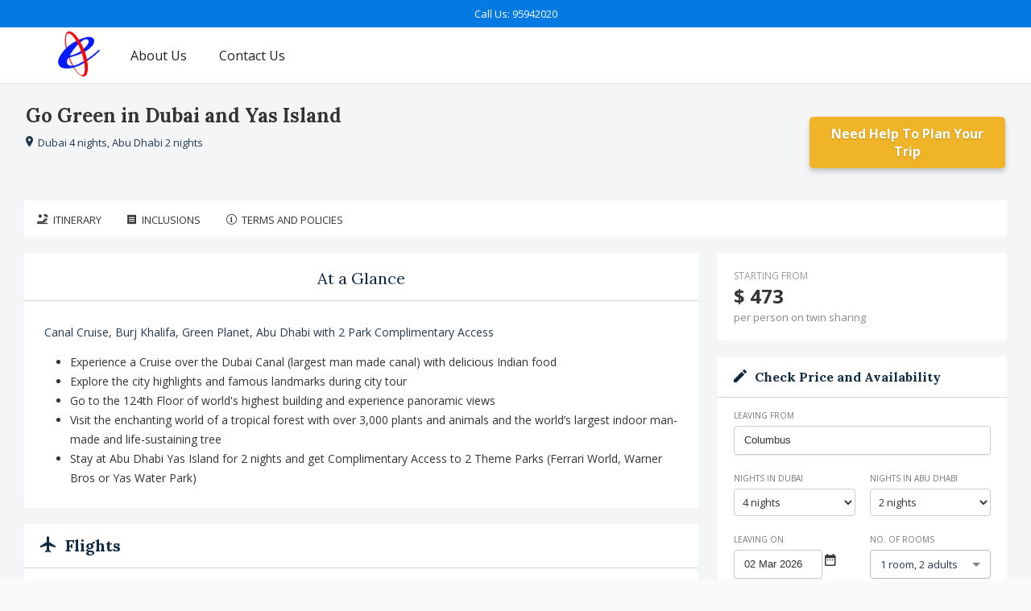

--- FILE ---
content_type: text/html;charset=UTF-8
request_url: https://etravel.yourholiday.me/package/go-green-in-dubai-and-yas-island-1624519
body_size: 120494
content:






















































































<!DOCTYPE html PUBLIC "-//W3C//DTD XHTML 1.0 Transitional//EN" "http://www.w3.org/TR/xhtml1/DTD/xhtml1-transitional.dtd">





<!-- tftomcat164.com -->


<html  class="js">
<head>
<title>Go Green in Dubai and Yas Island</title>






























<meta charset="utf-8" />
<meta http-equiv="Content-Type" content="text/html; charset=UTF-8"/>
<meta name="robots" content="follow, index, all" />
<meta name="distribution" content="Global" />
<meta name="viewport" content="width=device-width, initial-scale=1, maximum-scale=1">
<meta name="HandheldFriendly" content="True">

<link rel="icon" href="https://cdn.yourholiday.me/static/dynimg/partner/93/uthumb/2234845-2234844_logo.png" type="image/x-icon">
<link rel="shortcut icon" href="https://cdn.yourholiday.me/static/dynimg/partner/93/uthumb/2234845-2234844_logo.png" type="image/x-icon">




<link type="text/css" rel="stylesheet" href="/static/css/travel_styles-v20250615.css" media="screen,projection,print">
<script type="text/javascript" src="/static/js/jquery-yui-min-v1.8.32.6.81.0.1.js"></script>
<script type="text/javascript" src="/static/js/locale/tf_en-v1.3.3.js"></script>
<script type="text/javascript" src="/static/js/utils/utils-v2.0.9.js"></script>
<script type="text/javascript" src="https://maps.googleapis.com/maps/api/js?key=AIzaSyB9pT2IxXZwk-jt2l7OdDaSwPQALOlM9zo&v=3&libraries=places,geometry,drawing"></script>



<script type="text/javascript">
SERVER_VARS = {currentDate: new Date(1768501800000), localeLang:'en', isLgn:false, device:'DESKTOP', cdmn:'etravel.yourholiday.me', _DOCTYPE: '', uid: ''};
TRACKER.setTrks(["PT"]);

// jQuery.fn.select2.defaults.set("ajax--delay", 100);

var $jQ = jQuery.noConflict();
var _gaq = _gaq || [];
</script>




<script type="text/javascript" src="https://cdn.yourholiday.me/static/js/jquery.bxslider.min.js"></script>


<style>
.pkg-quote {margin-bottom:20px; background:#f4f5f6;}
.pkg-quote__inner {width:100vw;}
.content {background:#f4f5f6}
.hldLead {width:900px}


.pkg-quote .topPackageNav {padding:20px 0;}
.pkg-quote .topPackageNav__inner {display:flex; justify-content:space-between; width:95%; margin:0 auto;}
.pkg-quote .topPackageNav h2 {font-size:24px; font-weight:700; color:#333; padding-bottom:10px;}
.pkg-quote .topPackageNav h2 a {color:#333; text-decoration:none;}
.pkg-quote .topPackageNav h2 a i {font-size:18px;}
.pkg-quote .topPackageNav .sub-title {font-size:14px; font-weight:400;}

.pkg-quote .topPackageNav .header-contents {width:70%;}
.pkg-quote .topPackageNav h2 .label {font-size:12px;}
.pkg-quote .topPackageNav .sub-title span {margin-right:20px; font-size:13px; max-width:250x; display:inline-block; white-space:nowrap; overflow:hidden; text-overflow:ellipsis;}
.pkg-quote .topPackageNav .sub-title i {margin-right:5px; font-size:14px;}
.pkg-quote .topPackageNav .pkg-topbar {width:95%; margin:0 auto; height:auto; font-size:13px; color:#999; padding:0 0 20px; box-sizing:border-box;}

#pkgQtBdCtr {position:relative; padding:20px 30px;}

.pkg-quote #pkgMainMenu {display: flex; background-color:#fff; align-items:center; height: 45px; justify-content:center; transition:all 0.2s ease-in-out;}
.pkg-quote #pkgMainMenu .trip-sec {width:100%;}
.main-theme .trip-sec li {height:45px; line-height:48px; border-bottom:3px solid transparent;}
.main-theme .trip-sec li.highlighted {border-bottom:3px solid #00BC7F;}
.main-theme .trip-sec li.other-opts {height:auto; line-height:165%;}
.main-theme .trip-sec li:last-child {position:static;}
.pkg-quote #pkgMainMenu .trip-sec li a {color: #333; padding:0 16px;}
.pkg-quote #pkgMainMenu.pkgMainMenu-sticky {position:fixed; width:100%; overflow:visible; z-index:10; background:#262626; border:0; left:0}
.pkg-quote #pkgMainMenu.pkgMainMenu-sticky li a {color:#fff;}
.pkg-quote #pkgMainMenu.pkgMainMenu-sticky .offer-pricing {top:41px;background:#fff}
.pkg-quote #pkgMainMenu .pkgAvailURL, #pkgMainMenu .menuItmAct {display:none;}
.pkg-quote #pkgMainMenu.pkgMainMenu-sticky .pkgAvailURL, #pkgMainMenu.pkgMainMenu-sticky .menuItmAct {display:block;}

.breadcrumbs {border:0; margin:0; padding:4px 0 0;}
.breadcrumbs li {color:#888;}
.breadcrumbs li a {background:transparent; color:#333; padding:0; margin-right:10px;}
.breadcrumbs li a:hover {color:#0296d7;}
.breadcrumbs li.itemscope:after {content:"/"; color:#888; margin:0 10px 0 0;}

.pkg-summ__ibd .prcBkupItm {display:flex; justify-content:space-between;}
.pkg-summ__ibd li.total .prcShInf {font-size:11px; color:#999; text-transform:uppercase;}

.pkg-quote .pkg-quote__container {display:flex; padding-bottom:30px; max-width:1440px;margin:auto}
.pkg-quote .pkg-quote__container .pkg-quote__container-l {width:70%; margin-top:20px;}
.pkg-quote .pkg-quote__container .pkg-quote__container-r {width:30%; margin-left:0;}

.ctyItnCtr {background:#fff; border-radius:4px;}

.pkg-cntr {background:#fff; border-radius:4px; margin:0 0 20px;}
.pkg-cntr h3.pkg-cntr__hd {font-size:20px; margin:0; padding:20px 30px 15px 30px; border-bottom:1px solid #D6D6D6;}
.pkg-cntr .pkg-cntr__bd {}
.pkg-cntr .pkg-cntr__bd li {line-height:1.75;font-size:14px;}

.stepTvlDtlsM #stepTvlDtls.stpOpen {margin:0;}
.stpOpen .stpHd {padding:16px; border-bottom:1px solid #ddd;}
.stpOpen .stpHd h3, .stpClose .stpHd h3 {font-size:15px; font-weight:bold; padding:0; line-height:30px;}
.stpOpen .stpHd .stpOpnLn {display:none;}
.stpClose .stpHd .stpOpnLn {float:right; font-size:12px;}
.stpClose .stpBd {display:none;}
.stpDone .stpCntCtr {display:none;}
.stpOpen .stpDoneCtr, .stpClose .stpDoneCtr {display:none!important;}
.stpDone .stpDoneCtr {display:block;}
.stpSmry .stpCntCtr, .stpSmry .stpBd {display:none;}
.stpSmry .stpDoneCtr {display:block!important;}
.stpDoneCtr .stpDoneTtl {float:left; font-weight:bold;}
.stpDoneCtr .stpDoneAct {float:right; margin:0 0 0 30px;}
.stpDoneCtr .stpDoneAct a {}
.stpDoneCtr .stpDoneInf {float:left; font-size:12px; white-space:nowrap; margin:10px 15px 0 0px;}
.stpDoneCtr .stpDoneInf i {margin-right:5px; font-size:13px;}
#stepPkgVar {margin:0 0 20px;}

a.search-button-simple2 {background:none; border:1px solid #ff5722; border-radius:2px; color:#ff5722; font-size:13px; text-transform:uppercase; padding:6px 10px; font-weight:700; cursor:pointer; display:inline-block;}
a.search-button-simple2-sltd, a.search-button-simple2:hover {background:#ff5722; color:#fff!important;}

.smplAct {background:none; border:1px solid var(--color-primary); border-radius:2px; color:var(--color-primary); font-size:11px; text-transform:uppercase; padding:3px 8px; font-weight:700; cursor:pointer; display:inline-block;}
.smplAct:hover {background:var(--color-primary); color:#fff;}
.smplAct2 {background:var(--color-secondary, #ff6d38); color:#fff;border:0;padding:6px 22px;border-radius:5px}
.smplAct2:hover {background:var(--color-secondary, #13af34)}

.booking-offer {background: #e9f6ea;margin-top: 20px;padding: 20px 15px;font-size: 14px;border-radius: 4px;text-align: left;}
.booking-offer .title {font-weight:bold;font-size:18px;margin-bottom:5px}
.pkgVarOptsTb {border:1px solid #e1e1e1; border-radius:4px; box-shadow:0 2px 2px 0 rgba(0,0,0,0.16), 0 0 0 1px rgba(0,0,0,0.08);}
.pkgVarOptsTb tr.cmpRwHd {background:#FCFBFA;}
.pkgVarOptsTb td, .pkgVarOptsTb th {font-size:14px; padding:15px; font-weight:700; line-height:20px; border-top:1px solid #eee;}
.pkgVarOptsTb td.selected, .pkgVarOptsTb th.selected {background:rgba(0, 175, 53, 0.05); border:solid 1px rgba(0, 175, 53, 0.2);}
.pkgVarOptsTb th {font-size:16px; text-align:center;}
.pkgVarOptsTb td .prcD {font-size:15px;}
.pkgVarOptsTb td .prcQ {font-size:13px; font-weight:300; display:block;}
.pkgVarOptsTb td a.productUrl {background-color:#ffb61a; color:#fff; border-radius: 2px; box-shadow: 0 1px 2px 0 rgba(0, 0, 0, 0.16); font-size: 14px; font-weight: 700; text-transform: uppercase; width: 122px; height: 30px; padding: 5px 0;}
.pkgVarOptsTb td.selected a.productUrl {background-color:#edecec; color:#000;}

#tvlDtlsUpdForm .ui-fm-flds dl dt label {text-transform:uppercase; font-size:10px; color:#777; white-space:nowrap; text-overflow:ellipsis; overflow:hidden;}
#tvlDtlsUpdForm input.calInput {width:110px;}

#tvlDtlsUpdForm .trvlrTypExtCtr {margin:8px 0 0 8px; font-size:13px; padding:3px 0 0;}
#tvlDtlsUpdForm .trvlrTypExtCtr .trvlrTypExtItm {padding:3px 0 0;}

.rmFldsRow {display:flex; margin:6px 0 0;}
.rmFldsRow.hide {display:none;}
.rmFldsRow label.rmIdx {font-size:11px; text-transform:uppercase; color:#777; margin:0 0 2px; display:block; padding:5px 5px 5px 0;}
.rmFldsRow .rmFldsGrp {display:flex; flex-wrap:wrap;}
.rmFldsRow .rmFldsGrp .chdAgeCtr {max-width:80px;}
.rmFldsRow .rmFldItm {padding:5px 10px 5px 0; box-sizing:border-box;}
.rmFldsRow .rmFldItm label {display:block; text-transform:uppercase; font-size:10px; color:#888; margin:0 0 3px;}
.rmFldsRow .rmFldItm select {width:100%; box-sizing:border-box; border-radius:4px; box-shadow:none; padding:6px; margin:0; border:1px solid #bbb; background:#fff; color:#333;}

.paWaitCtr {text-align:center; margin:6em 0; min-height:500px;}
.paWaitCtr .paWait {display:inline-block;}
.pkg-summ__i {border:0; border-radius:4px; margin-top:20px;}

.pkgPrcPPCtr {}
.pkgPrcPPCtr .fm {font-size:12px; text-transform:uppercase; color:#999;}
.pkgPrcPPCtr .prcD {font-size:24px; font-weight:bold; color:#333;}
.pkgPrcPPCtr .oprcD {font-size:15px; font-weight:normal; color:#888; margin:0 0 0 15px; text-decoration:line-through;display:none}
.pkgPrcPPCtr .prcQ {font-size:13px; color:#888;}
.pkgPrcPPCtr .actCtr {display: none;}
.pkg-summ__i2 {padding:0;}
.pkg-summ__i2 .stpHd h3 {font-size:16px; padding:15px 20px; border-bottom:1px solid #D6D6D6; line-height:normal;}
.blockMsg .pkg-summ__i2 .stpHd h3 {padding-top:0; padding-bottom:0; border:0;}
.pkg-summ__i2 .stpBd {padding:15px 20px;}
.pkg-summ__i2 .stpDoneCtr {padding:15px 20px;}
.pkg-summ__i .pkgSmryOptAct {margin:18px 0 0;}
#qtPrcPPSplt li {font-size:13px; padding:0 0 4px;}

.pkgPrcWarnCtr {background:#E4F1FE; margin:0 0 10px;}
.pkgPrcWarnCtr h3 {background:#59ABE3; color:#fff; padding:5px; font-size:15px; font-weight:bold;}
.pkgPrcWarnCtr ul {margin:6px 6px 0; padding-bottom:8px;}

.pkgMkupCtr {background:#f1f1f1;}
.pkgMkupCtr h4 {background:#ddd; font-weight:bold; padding:5px; margin:0;}
.pkgMkupCtr a {font-size:12px; padding:6px 10px; display:inline-block;}
.pkgMkupCtr .pkgMkupItm {padding:6px 10px;}
.pkgMkupCtr .pkgMkupItm span {margin:0 0 0 10px; font-size:12px; font-weight:bold;}
.pkgMkupCtr .pkgMkupItm input {width:100px; padding:3px;}

#pkgItnCtr {margin:0 0 20px;}

#pkgCfgQtCtr .left-sidebar, #pkgCfgQtCtr .right-sidebar {margin-bottom:0;}
#pkgCfgQtCtr.pkgQtMode .inPkgQtMode {display:block;}
#pkgCfgQtCtr.pkgQtMode .inPkgCfgMode {display:none;}
#pkgCfgQtCtr.pkgCfgMode .inPkgQtMode {display:none;}
#pkgCfgQtCtr.pkgCfgMode .inPkgCfgMode {display:block;}
#pkgCfgQtCtr.pkgCfgMode #optsTravelDetails {display:none;}

#pkgCfgSmryCtr.pkgCfgSmryCtr-sticky {position:fixed; top:0; width:25%; max-height:100vh;}
#pkgCfgSmryCtr.pkgCfgSmryCtr-endfloat {position:absolute; bottom:0; margin-bottom:10px;}

#pkgQtSmryCtr.pkgQtSmryCtr-sticky {position:fixed; top:35px; width:25%;}
#pkgQtSmryCtr.pkgQtSmryCtr-endfloat {position:absolute; bottom:0; margin-bottom:10px; width:90%;}
.search-button-pri-b {background-color:#2db2b8;padding:10px 15px;text-transform:capitalize;font-size:16px}
.search-button-sec-b {padding:13px 15px!important;text-transform:capitalize !important;font-size:16px!important;background-color:#0296d8 !important}
.stepTvlDtlsM  #stepTvlDtls{box-shadow: none}
.stepTvlDtlsM .blockMsg {padding: 0}

.prdDtlSctBd {padding:20px}
.prdDtlSctBd h1 {font-size:30px; font-weight:bold; padding:0; margin:20px 0;}
.prdDtlSctBd h3 {font-size:24px; margin:0; padding:0 0 30px;font-weight:bold}

h3.pkg-summ__ihd a.iconP {font-size:12px; width:auto;}
.pkg-summ__ibd #b2bPrcSplt li {border-bottom:dashed 1px #d6d6d6; padding:15px 0;}

#tvlDtlsUpdForm .tvlDtlUpdActCtr {}
#tvlDtlsUpdForm .tvlDtlUpdActCtr.hide {display:none;}
#tvlDtlsUpdForm .tvlDtlUpdActCtr a {display:inline-block;}

#sherpa-trip-element {background:#fff; margin-bottom:20px; clear:both; box-shadow:0 2px 4px rgb(0 0 0 / 16%); border-radius:4px; padding:10px;}

.prdCntLstWBdr {border-bottom:1px solid #eee;}
.prdCntLst ul {padding-left:2em;}
.prdCntLst li {list-style:disc; margin:0 0 4px;}
.prdCntSubSct {padding:0 0 20px;}
.prdCntSubSctTpM {margin-top:20px;}
.prdCntSubSctBx {padding:20px; border-radius:2px; background:#fff9de;}
.prdCntSubSct h4 {color:#333; margin:0 0 20px; padding:0; font-size:18px;}
.prdCntSubSctTpM li.ans {list-style:none;background:#f7f5f5;padding:20px 25px;color:#555;margin-top:10px;margin-bottom:15px;}
.prdCntSubSctTpM li.q {margin-top:20px;}
.callnow {margin-top:20px}
.avatar img {border-radius:50px;height:50px;}
.phoneText{margin-top:10px;font-weight:bold;font-size:18px}

#pkgCfgSaveAct .moreOpts {display: none;}
#pkgCfgSaveAct .pkg-summ__ibd, #bookbtnWarning .pkgLdActCtr{display: none;}
#bookbtnWarning #pkgErrActCtr {display: none!important;} 
@media screen and (max-width: 980px) {
	#marketingForm .fmCtr{flex-direction: column;}
	#stepTvlDtls {display: none; border-bottom: 1px dashed #d6d6d6;}
	#pkgCfgSaveAct {margin-top: 0.5em;}
	#pkgCfgSaveAct .moreOpts{ display: flex; justify-content: space-between; align-items: center; flex-wrap: wrap; flex-direction: row;}
	#pkgCfgSaveAct .moreOpts > div{flex-basis: 45%; flex-grow: 1; margin-right: 5px;}
	#pkgCfgSaveAct a{display: block; font-size: 15px!important; padding: 8px 12px!important;}
	#b2bPrcSplt ul {list-style: none; padding: 0; margin: 0; display: none;}
	#stepTvlDtls .stpDoneCtr { display: flex; flex-direction: row-reverse; justify-content: start;  align-items: center;}
	#tvlDtlsUpdForm .ui-input-text{border-style: none;}
	#tvlDtlsUpdForm .ui-fm-flds select{padding: 8px 12px;}
	#pkgCfgSaveAct .moreOptsBtn{font-size: 11px!important;}
	#qtPrcPPSplt li {color:#333; padding-bottom:10px; font-size:14px;}
	#pkgPrcCtr {display: none;}
	.pkg-quote .topPackageNav__inner {flex-direction: column; align-items: flex-start;}
	.pkg-quote .topPackageNav__inner .search-button-pri-b{font-size: 12px;}
	.pkg-quote .topPackageNav h2, .pkg-quote .topPackageNav .sub-title span {text-shadow: none;}
	.pkg-summ__i{margin: 0; padding: 0;}
	#pkgPrcSmry{padding: 10px;}
	.pkgPrcPPCtr{display: flex; justify-content: space-between; align-items: center;}
	.pkgPrcPPCtr .actCtr {display: block;}
	.pkgCfgSaveActInner, #pkgPrcSmry .pkg-summ__ihd, #pkgPrcSmry #pkgIncOpnActCtr, #pkgPrcSmry #prcInc, #pkgPrcSmry #qtPrcPPSplt, #pkgPrcSmry #qtPrcPPSplt{display: none!important;}
	.pkg-quote .pkg-quote__container .pkg-quote__container-l{margin-bottom: 80px!important;}
	.pkgCfgMode .pkg-quote__container .pkg-quote__container-l{margin-bottom: 120px!important;}
	.pkg-summ__ibd #order_summary{margin: 0; font-size: 14px;}
	.fxdBtm {position:fixed; bottom:0; left:0; z-index:10; width:100%; background:#fff; box-shadow:0 0 4px rgba(0,0,0,0.5); -webkit-transform: translate3d(0,0,0); transform: translateZ(0);}
	.stpDoneCtr .stpDoneInf {flex-basis: 80%;}
	.pkg-summ__ibd #order_summary li.total .price{font-size: 20px;}
	.pkg-summ__ibd .prcBkupItm#qtSavings{display: none;}
	#pkgCfgSaveAct .pkg-summ__ibd{display: block;}

	#pkgQtBdCtr {padding:0;}

	.blockUI .pkgCfgSaveActInner, .blockUI #stepTvlDtls, .blockUI #pkgPrcSmry .pkg-summ__ihd, .blockUI #pkgPrcSmry #prcInc, .blockUI #pkgPrcSmry #qtPrcPPSplt, .blockUI #pkgPrcSmry #qtPrcPPSplt{ display: block!important;}
	.blockUI #pkgQtSmryCtr, .blockUI #pkgIncOpnActCtr, .blockUI .stpDoneCtr .stpDoneTtl{display: none}
	.blockUI .fxdBtm{position: relative;box-shadow: none; z-index: auto;}
	.blockUI .pkg-summ__i{box-shadow: none;}
	.blockUI #pkgCfgSaveAct .moreOpts{display: none}
	.blockUI .stpDone .stpCntCtr{display: block;}
	.blockUI .pkg-summ__i2 .stpDoneCtr{padding-left: 0; padding-right: 0;}
	.blockUI #pkgCfgSaveAct {margin-top: 2em;}
	.blockUI #pkgCfgSmryCtr .stpDone .stpDoneCtr{display: flex!important;}
	.blockUI #b2bPrcSplt ul{display: block;} 
	.pkg-summ__ihd a{font-size: 14px; color: #333;}
	.stpOpen .stpHd h3, .stpClose .stpHd h3 {font-size: 20px;}
	.blockUI #pkgPrcCtr {display: block;}
	.blockUI #pkgCfgSaveAct .pkg-summ__ibd{display: none;}
	.blockUI #pkgCfgSmrySec{padding: 10px; box-sizing: border-box;}
	#pkgCfgQtCtr .pkg-summ__ibd #order_summary li {border:0; padding:0;}
	#bookbtnWarning #pkgErrActCtr {display: flex!important;} 
	#bookbtnWarning #pkgInfSmry {display: none!important;}
	.dataRow .dataCol1 { text-transform: uppercase; padding: 5px 10px; font-size: 12px;}
	#bookbtnWarning .pkgLdActCtr{display: block; background: #fff;}
	.pkgLdActCtr {border-top:1px solid #eee; display: flex; justify-content: space-between; align-items: center;  padding: 5px 20px; background: #fafafa;}
	#fc_frame{bottom: 120px!important;}
	#_tcmnty_{bottom: 120px;}
	.prdIncOSvcActItm{padding-left: 75px!important;}
	.pkg-quote .topPackageNav h2 i{font-size: 16px; margin-left: 5px;}
	
	.pkg-quote .topPackageNav .sub-title{display: flex; flex-direction: column;}
	.ctyItnCtr .prdIncHtlItm, .ctyItnCtr .prdIncActvItm, .ctyItnCtr .prdIncCarItm{padding: 5px 70px!important; border-bottom: 1px dashed #D6D6D6}
	.ctyItnCtr .prdIncItm .prdIncIcCtr{top: 10px!important}
	.expRlItm .expRlPrcActCtr{white-space: nowrap;}
}
</style>
</head>
<body class="main-theme"  data-theme="blue">



















<link rel="stylesheet" href="https://fonts.googleapis.com/css?family=Roboto:100,300,400,700,900,100italic,300italic,400italic,700italic,900italic" />

	































<!--header-->






















<link id="codyframe" type="text/css" rel="stylesheet" href="/static/css/themes/stylist/css/style-v4.25.css">





























<link rel="stylesheet" href="https://fonts.googleapis.com/css?family=Lora:100,300,400,700,900,100italic,300italic,400italic,700italic,900italic" />
<link rel="stylesheet" href="https://fonts.googleapis.com/css?family=Open Sans:100,300,400,700,900,100italic,300italic,400italic,700italic,900italic" />

<link rel="stylesheet" href="/static/css/instagram.min.css" />
<style type="text/css">
:root {
--color-theme: blue;
--font-primary:'Open Sans', sans-serif;
--rating-icon-size: 1.25em;
--font-secondary:'Lora', sans-serif;

}


h1, h2, h3  {font-family: var(--font-secondary);}

.f-header__wide .f-header__item .f-header__link {color:#222}
.f-header__link, .f-header__link:hover {color:#222}

.f-header__dropdown-link, .f-header__dropdown-link:hover {color:#222}

.f-header__link:focus, .f-header__dropdown-link:focus {outline:none}

@media (max-width:850px) {
.f-header__nav {z-index:2;background-color:#fff;top:125	px}
.f-header__nav::before {height:0px}
.anim-menu-btn {color:#222}
}


.f-header-sticky {position:fixed;background:#fff;box-shadow:0 1px 4px rgba(125,125,125,0.2);}


.ui-button-sec {background:var(--color-primary) !important;}
.card__img .bottom {width:auto; float:none;}
.card__img .bottom p {line-height:auto; color:inherit; padding:0;}

.policy-text {font-size:12px;color: #aaa; margin: 0 0 12px; display: flex; gap: 5px; align-items: flex-start;}
.policy-text input[type=checkbox]{ width: inherit!important; height: inherit!important;}
.plcyCnstBtn[disabled] {opacity: 0.5}
</style>

<style type="text/css">
.search-box-section {margin-top:14px;}
.mega-nav--desktop .mega-nav__sub-nav--layout-2 {grid-template-columns:repeat(6, 1fr);}
.footer-v5__nav-group li {padding-left:0}


.mega-nav {background-color:#fff}


header {border-bottom:none !important}

.mega-nav--desktop .mega-nav__control {color:#222}
.mega-nav__arrow-icon {color:#222}
.mega-nav__icon-btn {color:#222}
.mega-nav--desktop .mega-nav__control:hover {color:#222;}
.search-box-section {color:#222}

.phoneCallPanel {margin-top:0px;font-weight:bold;font-size:20px;display:flex;align-items:center;color:#222}
.mobile-only{display: none;}

@media screen and (max-width: 830px) { 
.mobile-only{display: block;}
.phoneCallPanel {margin-top:15px;}
}

.mega-nav--desktop .mega-nav__nav-inner{align-items: center;}

#language-selector .navItm{display: flex; gap: 5px; align-items: center; font-size: 14px;}
#language-selector .flagNav{ width: 20px; height: 20px; border-radius: 50%;}
.qtip-templ #localeSlctrNav {padding: 15px 20px; width:500px; right:20px;}
.qtip-templ #localeSlctrNav .hdUSubNav {display: flex; flex-wrap: wrap;}
.qtip-templ #localeSlctrNav ul.hdUSubNav li {flex-basis: 33%; border-bottom: 0;}
.qtip-templ #localeSlctrNav ul.hdUSubNav li a {display:flex; align-items:baseline; color:#333;}
.qtip-templ #localeSlctrNav ul.hdUSubNav li a img {margin-right:8px;}
.qtip-templ.qtip {max-width: 500px;}

@media screen and (max-width: 640px) {
.mega-nav--mobile .mega-nav__item--expanded .mega-nav__sub-nav-wrapper {padding-left:0}
.mega-nav--mobile .mega-nav__label {padding-left:0}
.mega-nav--mobile .mega-nav__sub-item {padding:5px 0}
.mega-nav--mobile .book__expert {margin-top:20px}

#language-selector .navItm {color: #333;}
#language-selector .navItm a{padding: 10px 0;}

.qtip-templ #localeSlctrNav {width:300px;}
.qtip-templ #localeSlctrNav ul.hdUSubNav li {flex-basis:50%;}
}

.ui-mobile .mega-nav__icon-btn {color: #000!important;}
</style>

<div class="padding-xs bg-color-primary width-100%" style="background:var(--color-primary); ">
    <div class="container max-width-adaptive-lg text-sm flex justify-center">
      
	  <div class="color-white">
	    	Call Us: 95942020
      </div>
      
    </div>
</div>

<header class="mega-nav mega-nav--mobile mega-nav--desktop@md position-relative js-mega-nav" style="">
  <div class="mega-nav__container">
    <!-- ð logo -->
    
    	<a href="http://www.etravelme.com" class="mega-nav__logo" style="height:60px" data-ajax="false"> 
    
	
	    	
			<img src="https://cdn.yourholiday.me/static/dynimg/partner/46/300x150/2234843-2234842_logo.png" alt="Easy Travels & Tours" />
			
	
    </a>

    
    <!-- ð icon buttons --mobile -->
    <div class="mega-nav__icon-btns mega-nav__icon-btns--mobile">
      <a href="#0" class="mega-nav__icon-btn mega-nav__icon-btn--user" data-ajax="false">
        <svg class="icon" viewBox="0 0 24 24">
          <title>Go to account settings</title>
          <g class="icon__group" fill="none" stroke="currentColor" stroke-linecap="square" stroke-miterlimit="10">
            <circle cx="12" cy="6" r="4" />
            <path d="M12 13a8 8 0 00-8 8h16a8 8 0 00-8-8z" />
          </g>
        </svg>
      </a>

      <button class="reset mega-nav__icon-btn mega-nav__icon-btn--search js-tab-focus" aria-label="Toggle search" aria-controls="mega-nav-search">
        <svg class="icon" viewBox="0 0 24 24">
          <g class="icon__group" fill="none" stroke="currentColor" stroke-linecap="square" stroke-miterlimit="10">
            <path d="M4.222 4.222l15.556 15.556" />
            <path d="M19.778 4.222L4.222 19.778" />
            <circle cx="9.5" cy="9.5" r="6.5" />
          </g>
        </svg>
      </button>

      <button class="reset mega-nav__icon-btn mega-nav__icon-btn--menu js-tab-focus" aria-label="Toggle menu" aria-controls="mega-nav-navigation">
        <svg class="icon" viewBox="0 0 24 24">
          <g class="icon__group" fill="none" stroke="currentColor" stroke-linecap="square" stroke-miterlimit="10">
            <path d="M1 6h22" />
            <path d="M1 12h22" />
            <path d="M1 18h22" />
          </g>
        </svg>
      </button>
    </div>

    <div class="mega-nav__nav js-mega-nav__nav" id="mega-nav-navigation" role="navigation" aria-label="Main">
      <div class="mega-nav__nav-inner">
        <ul class="mega-nav__items">
          <li class="mega-nav__label">Menu</li>

          <!-- ð layout 3 -> gallery -->
		  
		  
          <!-- ð layout 3 -> gallery -->
		  
		  
          <!-- ð layout 4 -> single list -->
          <li class="mega-nav__label">Other</li>
		  

          <!-- ð link -->
		  
          <li class="mega-nav__item">
          	
            <a href="/tours/aboutus" class="mega-nav__control" data-ajax="false">About Us</a>
            
          </li>

          <li class="mega-nav__item">
          	
            <a href="/tours/contactus" class="mega-nav__control" data-ajax="false">Contact Us</a>
            
          </li>
          
        </ul>
        
        
	  	
    </div>
	<div class="mega-nav__search js-mega-nav__search" id="mega-nav-search">
		<div class="mega-nav__search-inner">
			<input class="form-control width-100%" type="reset search" name="megasite-search" id="megasite-search" placeholder="Search..." aria-label="Search">      
		</div>
	</div>
</div>

</header>












<script>
$jQ(document).ready(function() {
	var snv = $jQ('#language-selector .hasSubNav').attr('data-sub-nav')
	$jQ('#language-selector').qtip({overwrite:false, content:{text:$jQ(snv)}, position:{my:'top right', at:'bottom right'},
		show:{}, hide:{fixed:true, delay:100}, style:{classes:'qtip-sunav qtip-templ', tip:{width:6, height:4}}});
	
});
function changeUserPref(param, value) {
	var rdU = escape('[base64]'), prms='';
	if (param == 'currency') {
		prms = '_currency='+value+'&_locale=231';
	} else if(param == 'locale') {
		prms = '_locale='+value;
	}else if(param == 'lang') {
		prms = '_lang='+value;
	}
	window.location = '/bdo?action1=SAVEUSRLOCALE'+'&'+prms+'&rdU='+rdU;
}
</script>





<div class="pkg-quote pkg-config main-theme-ctnr">		
	<div class="pkg-quote__inner main-theme-ctnr__inner">
		<!--main content-->
		<div id="pkgCfgQtCtr" class="content pkgQtMode clearfix">
			<div class="topPackageNav u_block">
				<div class="pkg-topbar noprint" style="display:none;">
					

<nav role="navigation" class="breadcrumbs clearfix">
	<ul class="crumbs" itemscope itemtype="https://schema.org/BreadcrumbList">
		<li class="itemscope" itemprop="itemListElement" itemscope itemtype="https://schema.org/ListItem"><a href="/" itemprop="item" data-ajax="false"><span itemprop="name">Singapore Packages </span><meta itemprop="position" content="1" /></a></li><li itemprop="itemListElement" itemscope itemtype="https://schema.org/ListItem"><span itemprop="name">Go Green in Dubai and Yas Island<meta itemprop="position" content="2" /></span></li>
	</ul>
</nav>

				</div>

				<div class="topPackageNav__inner">
					<div class="header-contents h-fx-basis75">
						<h2>
							Go Green in Dubai and Yas Island
							
						</h2>
						<div id="pkgTvlSmry" class="sub-title">
							<span><i class="icon-iconP-loc"></i>Dubai 4 nights, Abu Dhabi 2 nights</span>
						</div>
					</div>
					
					<div class="mrgnT h-fx-basis20">
						<a href="#" onclick="TRPOFFRS.showLeadForm();return false;" class="search-button-pri-b btn--primary">
							Need Help to Plan Your Trip
						</a>
					</div>
					
				</div>
			</div>

			<div id="pkgQtBdCtr" class="pkgQtBdCtr">
			<div id="pkgMainMenuCtr" class="u_block noprint">
				<div id="pkgMainMenu">
					<ul class="trip-sec trip-sec-conf">
						<li class="menuItm" data-href="pkgItnCtr">
							<a href="#pkgItnCtr"><i class="icon-Holiday"></i>Itinerary</a>
						</li>
						<li class="menuItm" data-href="pkgIncCtr">
							<a href="#pkgIncCtr" id="menuPkgIncItmAct"><i class="icon-Receipt"></i>Inclusions</a>
						</li>
						
						<li class="menuItm" data-href="pkgTerms">
							<a href="#pkgTerms" id="menuTermsItmAct"><i class="icon-iconP-inf"></i>Terms and Policies</a>
						</li>
						
					</ul>
				</div>
			</div>

			<div class="pkg-quote__container" style="padding-top: 0;">
				<section id="left_col" class="left-sidebar pkg-quote__container-l">
					
					<div id="optsTravelDetails" class="pkg-cntr">
						<h3 class="pkg-cntr__hd u_alignC">At a Glance</h3>
						<div class="pkg-cntr">
							<div class="pkg-cntr__bd h-pad-m" style="padding:15px 25px 25px;">
								<div class="mrgnT u_bigF">Canal Cruise, Burj Khalifa, Green Planet, Abu Dhabi with 2 Park Complimentary Access</div>
								
									
									<ul class="blt mrgnT">
										
											<li>Experience a Cruise over the Dubai Canal (largest man made canal) with delicious Indian food</li>
										
											<li>Explore the city highlights and famous landmarks during city tour</li>
										
											<li>Go to the 124th Floor of world's highest building and experience panoramic views</li>
										
											<li>Visit the enchanting world of a tropical forest with over 3,000 plants and animals and the world’s largest indoor man-made and life-sustaining tree</li>
										
											<li>Stay at Abu Dhabi Yas Island for 2 nights and get Complimentary Access to 2 Theme Parks (Ferrari World, Warner Bros or Yas Water Park)</li>
										
									</ul>
									
								
							</div>
						</div>
					</div>
					
					
					
					<form name="tripPRForm" id="tripPRForm" method="post">
						
							<input type="hidden" name="enqCfgId" value="1624519" />
							<input type="hidden" id="packageConfigId" name="pkgId" value="1624519" />
						
						
						<input type="hidden" id="firstPrice" name="firstPrice" value="true"/>
						<input type="hidden" name="sltdFltJ" id="sltdFltJ" value='' />
						<input type="hidden" name="prdJsn" id="prdJsn" value='{}' />					
						<input type="hidden" name="fltCltsJ" id="fltCltsJ" value="">
						<input type="hidden" name="flightsNeeded" id="flightsNeeded" value="false" />
						<input type="hidden" name="fltCfgDJ" value="" />
						<input type="hidden" name="fromAirportCode" id="fromAirportCode" value="" />
						<input type="hidden" name="sltdCarJ" id="sltdCarJ" value='' />
						<input type="hidden" name="pCtyDJ" id="pCtyDJ" value="" />
						<input type="hidden" name="sbTrJ" id="sbTrJ" value="" />
						<input type="hidden" name="arrdepDyOst" id="arrdepDyOst" value="" />
						<input type="hidden" name="intCtyTfrs" id="intCtyTfrs" value="" />
						<input type="hidden" name="fltAncSltd" id="fltAncSltd" value="">
						<input type="hidden" name="_pbiDsb" value="true">
						
						
						<div id="pkgItnCtr">
							<div class="paWaitCtr"><div class="u_alignC u_vsmallF waiting2 paWait"><b>Loading Itinerary...</b></div></div>
						</div>
						<div id="pkgIncCtr"></div>
						<div id="pkgAdvCtr"></div>
					</form>
					
					
						<div id="pkgTerms" class="pkg-cntr ">
							<h3 class="pkg-cntr__hd"><i class="icon-Error-outline  h-pad-xs-r"></i>Important Notes</h3>
							<div class="pkg-cntr__bd h-pad-m">
								<ul class="blt nmlBlt" id="bookTipsLstCtr">
									<li><span class="hltip">Tourism Dirham Fee is 10 AED (3*), 15 AED (4*) and 20 AED (5*) per room per night which needs to be paid at time of check-in or check-out (as per hotel policy).</span></li><li><span class="hltip">Vehicle provided is based on the number of people travelling. Extra charges will be applicable if additional vehicles (or vehicle with bigger capacity) are required due to travellers carrying extra or oversized luggage.</span></li><li><span class="hltip">If the stay is outside city area, there will be extra charges applicable for both private and shared transfers. These charges have to be paid directly before boarding the vehicle.</span></li><li><span class="hltip">Private Transfers doesn't imply that the Vehicle is on Disposal. The vehicle will only pick you and drop you at the attraction at specified timings. Maximum waiting time in private tours/transfers is 15 minutes from the time of pickup. If you are not found at the pickup point within time, it will be considered a No Show.</span></li><li><span class="hltip">Seat in coach (SIC) transfers implies that transfers will be in a shared bus which will have other co-passengers. You are requested to be at the place of pick up / hotel lobby at least 5 minutes before pickup time. Sometime you may have to wait for a period of about 30-45 minutes depending upon traffic, location of the hotel on the route and picking up of other guests.</span></li><li><span class="hltip">The pickup timings for shared (SIC) transfers are subject to change (prepone or postpone) based on your hotel location and the route of the pickup vehicle. Any change will be intimated by message on our support channel.</span></li><li><span class="hltip">Maximum waiting time in shared (SIC) pickups is 5 minutes. The guide/driver will look for you in the lobby, concierge area or call the hotel room.  If no answer is received from room, the guide/driver will leave after waiting for 5 minutes and it will be considered a No Show.</span></li><li><span class="hltip">For pickup and drop to residential area, pickup can only be done in private vehicle and there will be extra surcharge applicable payable directly at the time of pickup.</span></li><li>Check-in time in Dubai is 3 pm. You may need to wait if you reach early as early check-in is not guaranteed.</li><li>Room sizes in following hotels are small e.g. City Max (215 sq ft), Howard Johnson (260 sq ft), City Season Towers (240 sq ft). Opt for apartments or 4 star hotels to get larger rooms.</li><li>If you are traveling with elderly people or infants or pregnant women, then Desert Safari is not advisable for you. You can opt for desert safari without dune bashing in that case.</li><li>All tours and transfers are on SIC (Seat in Coach basis) unless converted to Private. Tours may include multiple pickup points (4-5 hotels) for other passengers.</li><li>If you staying in a hotel located in Deira, for most of the shared tours/transfers, you may be one of the first to be picked and last to be dropped. Thus it is recommended to upgrade to private transfers.</li><li>All Dubai Hotels charge Tourism Fee in AED, which needs to be paid at the time of check-in or check-out from the hotel.</li><li>While visiting Abu Dhabi Grand Mosque all travelers need to follow dress code. Long, loose fitting, ankle length trousers or skirts for women and men. Women must wear a headscarf.</li><li>Please be aware that shared safari experiences involve seating arrangements with other guests, and specific seats (e.g., front or middle) are subject to availability. The last row may also feel slightly cozier compared to other seats. If there are any conditions where auto-assigned seats are not preferred, please consider upgrading to a Private vehicle for an additional charge.</li><li>Carrying alcohol in vehicle or while on tour is not allowed. There is heavy fine of AED 50,000 if caught.</li><li>Once the trip has started, the schedules for drivers and sightseeing activities are already set and cannot be changed. We will do our best to accommodate any adjustments if possible. However, please understand that if we are unable to make any changes, no refunds will be provided in case of cancellation. Thank you for your understanding.</li><li>It is recommended to buy a SIM card with data before coming out of airport in Dubai. This will help you to get in touch with drivers easily as WhatsApp calls do not work in Dubai.</li><li>Any changes communicated directly to the driver will not be honored. All requests for changes must be made through our support channel during the trip.</li><li>Please note that drivers will not contact guests directly through mobile phone or room numbers due to potential language barriers. All coordination will be handled through our support app. Guests are kindly asked to be punctual at the hotel lobby for pick-up to prevent any delays or the need for alternative transportation, which would be at their own expense.</li><li>We would like to inform you that our airport representatives, drivers, and service Point staff may request your permission to take photographs during your journey. This practice helps us ensure that our services remain consistent and of the highest quality.</li><li>At the time of check-in to your hotel, hotel may ask you to make an advance/security deposit (amount depends upon hotel policy). This amount is refunded at the time of check-out, minus the cost of any items taken from the mini-bar or other charges (like late check-out or any damages done to the accommodation).</li><li>Any ticket to attractions, museums, train, cable car, ferries, rides, safari, etc. are not included unless explicitly mentioned as an inclusion.</li><li>For queries regarding cancellations and refunds, please refer to our Cancellation Policy.</li><li>We reserve the right to issue a full refund in case we believe that we are unable to fulfil the services for any technical reasons.</li><li>The cost and ticket issued for various attractions with regards to any children travelling are based on the age provided at the time of creating the package quote. If the service provider decide to charge extra cost based on the height of the children or wrong information as per Passport, then the cost has to be borne by the customer on site.</li><li>Please make sure that the passport of all guests travelling is valid for at least 6 months from the date of travel.</li><li>We can only facilitate the visa application for the travelling passengers. Granting of visa is solely at the discretion of Embassy. If visa is rejected or delayed by the Embassy for any reason then we are not liable to give any refund and respective cancellation policies will apply.</li>
								</ul>
							</div>
						</div>
					
						<div  class="pkg-cntr hide">
							<h3 class="pkg-cntr__hd"><i class="icon-Error-outline  h-pad-xs-r"></i>Terms and Conditions</h3>
							<div class="pkg-cntr__bd h-pad-m">
								<ul class="blt nmlBlt" >
									<li>Airline seats and hotel rooms are subject to availability at the time of confirmation.</li><li>In case of unavailability in the listed hotels, arrangement for an alternate accommodation will be made in a hotel of similar standard.</li><li>There will be no refund for unused nights or early check-out (In case of Medical condition it completely depends on hotel policy).</li><li>There will be no refund for any unutilized services (meals, entrance fees, optional tours, hotels, transport and sightseeing etc) for any reason whatsoever.</li><li>Check-in and check-out times at hotels would be as per hotel policies. Early check-in or late check-out is subject to availability and may be chargeable by the hotel.</li><li>The price does not include expenses of personal nature, such as laundry, telephone calls, room service, alcoholic beverages, mini bar charges, tips, portage, camera fees etc.</li><li>We reserves the right to modify the itinerary at any point, due to reasons including but not limited to: Force Majeure events, strikes, fairs, festivals, weather conditions, traffic problems, overbooking of hotels / flights, cancellation / re-routing of flights, closure of / entry restrictions at a place of visit, etc. While we will do our best to make suitable alternate arrangements, we would not be held liable for any refunds/compensation claims arising out of this.</li><li>In case a flight gets cancelled, we will not be liable to provide any alternate flights within the same cost, any additional cost incurred for the same shall be borne by the traveler.</li><li>If your stay falls on special dates (like 24th December, 31st December, 14th February, etc.) when hotel organize gala dinner, then there may be mandatory Gala Dinner Charges additional that you need to pay at the hotel directly.</li><li>Country guidelines may change without notice, hence do check travel rules and your eligibility for travel on the regulatory website of the respective country/state, before booking your travel.</li>
								</ul>
							</div>
						</div>
					
						<div  class="pkg-cntr hide">
							<h3 class="pkg-cntr__hd"><i class="icon-Error-outline  h-pad-xs-r"></i>Our Scope of Services</h3>
							<div class="pkg-cntr__bd h-pad-m">
								<ul class="blt nmlBlt" >
									<li>We are holiday organizers only. We inspect and select the services to be provided to you. However, we do not own, operate or control any airline, shipping company, coach or coach company, hotel, transport, restaurant, kitchen caravan or any other facility or provider etc. that is engaged to provide you services during the course of your tour. Therefore, please carefully note that:</li><li>You will need to adhere to the conditions, rules and regulations of each service provider. For instance, you will need to check the baggage rules of the airline, you will need to check the hotel rules to check what the mealtimes are, at which you should make yourself available. The company is not responsible / liable for the consequences if you breach such rules and regulations.</li><li>If you cause any injury or damage affecting the service provider, then you may be liable to the service provider and if the service provider recovers any monies from us for such injury or damages, we shall separately charge you for the same.</li><li>We cannot be held responsible / liable for any delay, deficiency, injury, death, loss or damage etc. occasioned due to act or default of such service providers, their employees or agents.</li>
								</ul>
							</div>
						</div>
					
						<div  class="pkg-cntr hide">
							<h3 class="pkg-cntr__hd"><i class="icon-Error-outline  h-pad-xs-r"></i>Hotel Cancellation Policy</h3>
							<div class="pkg-cntr__bd h-pad-m">
								<ul class="blt nmlBlt" >
									<li>Hotel cancellation will be as per the hotel cancellation policy. If the hotels are non-refundable, you will not get any refund for hotels in the event of cancellation.</li><li>Any transfers or activities included in the trip will be non-refundable if cancelled within 3 days of the travel start date, unless otherwise specified during the quotation stage in the "Points to Note" section. Some services handle different cancellation policies and they must be respected accordingly.</li><li>Entrance tickets of any kind are non-refundable from the moment of booking, unless specified otherwise</li><li>There will be also a service charge of 5% on total value in case of cancellation of Land and 5% on total value for any amendments.</li><li>Hotel room allocation will be subject to availability and will be on a first come first serve basis.</li><li>Any transfers or activities included in the trip will be non-refundable if cancelled within 3 days of the travel start date.</li>
								</ul>
							</div>
						</div>
					
						<div  class="pkg-cntr hide">
							<h3 class="pkg-cntr__hd"><i class="icon-Error-outline  h-pad-xs-r"></i>Payment Policies</h3>
							<div class="pkg-cntr__bd h-pad-m">
								<ul class="blt nmlBlt" >
									<li>There might be an increase in total package cost offered at the time of bookings in case the payments are not received by us as per the terms mentioned and the extra cost need to be borne by the guest.</li><li>We will never ask you to pay in a personal account. Please always pay using our website or in our company bank account.</li>
								</ul>
							</div>
						</div>
					
						<div  class="pkg-cntr hide">
							<h3 class="pkg-cntr__hd"><i class="icon-Error-outline  h-pad-xs-r"></i>Amendment of Booking by Guest</h3>
							<div class="pkg-cntr__bd h-pad-m">
								<ul class="blt nmlBlt" >
									<li>If you wish to amend or change your booking, you have to communicate your request to us in writing to malith@etravelme.com. Such requests for change or amendment will be accepted subject to availability. Please note that the amended or changed booking will be regarded as a new booking. In case the amendment is carried out within the cancellation period, then a cancellation charge shall apply as if a cancellation was made on the date the request for amendment or change is made. Please note the cancellation charges will be as per the airline and hotel policies.</li>
								</ul>
							</div>
						</div>
					
					
					
					
				</section>
				<section id="pkgCfgSmrySec" class="right-sidebar nopagebrkinsd pkg-quote__container-r fxdBtm">
					<div id="pkgCfgSmryCtr">
						
							<div id="pkgQtSmryCtr" class="pkg-summ__i pkgQtSmryCtr inPkgQtMode" style="">
								<div class="pkgPrcPPCtr">
									<div>
										<div class="fm">Starting From</div>
										<div class="prcD">$ 473<span class="oprcD">$ 543</span></div>
										<div class="prcQ">per person on twin sharing</div>
									</div>
									<div class="actCtr"><a href="#" onclick="PKGPRCF.showTravelDetailsUpdate(); return false;" class="search-button-simple2">Check Availability</a></div>
								</div>
								
								
							</div>
						
						<div>
							<div id="stepTvlDtls" class="pkg-summ__i pkg-summ__i2" >
								<div class="stpClose">
									<div class="stpCntCtr">
										<div class="stpHd u_block">
											<h3><i class="icon-Edit h-pad-xs-r"></i>Check Price and Availability</h3>
										</div>
									</div>
									<div class="stpDoneCtr u_block"></div>
								</div>
								<div class="stpBd u_block stpCal">
									<form name="tvlDtlsUpdForm" id="tvlDtlsUpdForm" class="def-form">
										<div class="ui-fm-flds ui-fm-flds--w100">
											<dl>
												<dt><label>Leaving From</label></dt>
												<dd>
													<input type="hidden" id="dCityExId" name="dCityExId" value="-1" />
													
														<input data-role="none" type="text" name="exCityStr" id="exCityStr" value="" data-label="Leaving From" placeholder="Enter Your Departing City" />
													
												</dd>
											</dl>
											
										</div>
										<div class="ui-fm-flds ui-fm-flds--w50">
											
												
													<dl>
														<dt><label>Nights in Dubai</label></dt>
														<dd>
															<select name="ntsIn1369_0" data-citykey="1369_0" data-role="none">
																<option value="1" >1 night</option><option value="2" >2 nights</option><option value="3" >3 nights</option><option value="4" selected>4 nights</option><option value="5" >5 nights</option><option value="6" >6 nights</option><option value="7" >7 nights</option><option value="8" >8 nights</option><option value="9" >9 nights</option><option value="10" >10 nights</option><option value="11" >11 nights</option><option value="12" >12 nights</option><option value="13" >13 nights</option><option value="14" >14 nights</option><option value="15" >15 nights</option><option value="16" >16 nights</option><option value="17" >17 nights</option><option value="18" >18 nights</option><option value="19" >19 nights</option><option value="20" >20 nights</option><option value="21" >21 nights</option><option value="22" >22 nights</option><option value="23" >23 nights</option><option value="24" >24 nights</option><option value="25" >25 nights</option><option value="26" >26 nights</option><option value="27" >27 nights</option><option value="28" >28 nights</option><option value="29" >29 nights</option><option value="30" >30 nights</option>
															</select>
														</dd>
													</dl>
												
													<dl>
														<dt><label>Nights in Abu Dhabi</label></dt>
														<dd>
															<select name="ntsIn23_1" data-citykey="23_1" data-role="none">
																<option value="1" >1 night</option><option value="2" selected>2 nights</option><option value="3" >3 nights</option><option value="4" >4 nights</option><option value="5" >5 nights</option><option value="6" >6 nights</option><option value="7" >7 nights</option><option value="8" >8 nights</option><option value="9" >9 nights</option><option value="10" >10 nights</option><option value="11" >11 nights</option><option value="12" >12 nights</option><option value="13" >13 nights</option><option value="14" >14 nights</option><option value="15" >15 nights</option><option value="16" >16 nights</option><option value="17" >17 nights</option><option value="18" >18 nights</option><option value="19" >19 nights</option><option value="20" >20 nights</option><option value="21" >21 nights</option><option value="22" >22 nights</option><option value="23" >23 nights</option><option value="24" >24 nights</option><option value="25" >25 nights</option><option value="26" >26 nights</option><option value="27" >27 nights</option><option value="28" >28 nights</option><option value="29" >29 nights</option><option value="30" >30 nights</option>
															</select>
														</dd>
													</dl>
												
											
											<dl>
												<dt><label>Leaving on</label></dt>
												<dd>
													<input data-role="none" type="text" name="travelDate" id="travelDt" class="calInput" value="02 Mar 2026" />
												</dd>
											</dl>
											<dl>
												<dt><label>No. of rooms</label></dt>
												<dd>
													<input type="hidden" name="roomspax" value="" class="qtInpFldInc">
													<div id="pkgPaxInpCtr" class="rms-pax-inp-smry">1 room</div>
												</dd>
											</dl>
											
										</div>
										<div class="mrgnT">
											<div class="inPkgQtMode">
												<a href="#" onclick="calculateCfgPrice(); return false;" class="search-button-pri-b btn--primary">Check Availability</a>
											</div>
											
											<div class="tvlDtlUpdActCtr inPkgCfgMode hide">
												<div class="ui-stk  ui-stk--justify-eqspc">
													<div class="ui-stk--itm"><a href="#" onclick="PKGPRCF.showPkgCtyItnUpdate(); return false;" class="search-button-simple search-button-simple2" style="display:none">Update Itinerary</a></div>
													<div class="ui-stk--itm"><a href="#" onclick="calculateCfgPrice(); return false;" class="search-button-sec">Continue</a></div>
												</div>
											</div>
										</div>
									</form>
								</div>
							</div>
						</div>
						<div class="pkgCfgSmryCtr pkg-summ__i inPkgCfgMode">
							<div id="pkgPrcSmry" style="display:none;">
								<h3 class="pkg-summ__ihd pkg-summ__ihd--n">
									Price Summary
									
								</h3>
								<div class="pkg-summ__ibd" id="pkgPrcCtr">
									
										<div id="qtPrcPPSplt" style="display:none;"></div>
										<ul id="order_summary">
											<li id="qtTotalPrc" class="prcBkupItm total">
												<div>
													Total Price
												</div>
												<span class="right">
													<span class="mkpr hide"></span>
													<span class="price"></span>
												</span>
											</li>
											<li id="qtSavings" class="prcBkupItm total hide">
												Total Savings
												<span class="price savings right"></span>
											</li>
										</ul>
										
										<div id="prcInc" class="mrgn10T u_normalF"></div>
										<div id="pkgIncOpnActCtr" class="mrgn10T">
											<a href="#pkgIncCtr" style="font-size:12px;border-bottom:1px dashed #037ae2">View All Inclusions</a>
										</div>
																		
								</div>
								<div id="pkgCfgSaveAct" class="mrgn2T u_alignC">
										
											<div class="pkg-summ__ibd">
												<ul id="order_summary">
													<li id="qtTotalPrc" class="prcBkupItm total" onclick="showMoreDetails();return false;">
															<div>
																Total Price
															</div>
															<span class="right">
																<span class="mkpr hide"></span>
																<span class="price"></span>
															</span>
													</li>
												</ul>
											</div>
														
									<div class="moreOpts">
										<div class="mrgn10T">
											<a data-ajax="false" href="#" onclick="showMoreDetails();return false;" class="search-button-simple action-button ui-link moreOptsBtn">More details</a>
										</div>
										
											<div class="mrgn10T">
												<a href="#" onclick='sendBookingRequest(false); return false;' class="search-button-pri-b btn--primary">Book Now</a>
											</div>
										
									</div>
									<div class="pkgCfgSaveActInner">
									
										<div class="mrgn10T">
											<a href="#" onclick='sendBookingRequest(false); return false;' class="search-button-pri-b btn--primary">Book Now</a>
										</div>
									
									
									
									
									<div class="mrgn2T u_alignL">
										<h4 style="font-weight:bold;font-size:18px">Why book with us?</h4>
										<ul style="margin-left:15px;text-align:left;margin-top:10px">
											
											<li style="list-style:disc">Best Price Guarantee</li>
											<li style="list-style:disc">If you find a better price, we'll match it</li>
											<li style="list-style:disc">More than 100,000 travelers have taken holidays with us</li>
											<li style="list-style:disc">You get a lot more inclusions than just a room</li>
											<li style="list-style:disc">Get 24x7 Assistance During Your Travel</li>
											
										</ul>
									</div>
									
									</div>
								</div>
							</div>
							<div id="bookbtnWarning" style="display: none;">
								<div id="pkgErrActCtr" style="display: flex; justify-content: space-between; align-items: center;" style="display: none;">
									<div class="dataRow noRowMrg mrgn10T noRowBdr u_block">
										<div class="dataCol1" style="line-height:20px; color:#fff;">Your Proposal has Errors, pls fix to continue.</div> 
									</div>
									<div class="ui-grid-a" style="padding-right: 15px;">
										<a style="font-size: 12px;" href="#" class="pkgErrLstAct" data-ajax="false">View</a>
									</div>
								</div>
								
								<div id="pkgInfSmry" style="display:none;"></div>
							</div>
						</div>
					</div>
				</section>
			</div>
			</div> <!-- end #pkgQtBdCtr -->
		</div>
	</div>
</div>





<div id="pkgCtyItnUpdDiv" class="prdIncUpdCtr" style="display:none;">
	<form name="pkgCtyItnUpdForm" id="pkgCtyItnUpdForm" class="def-form wideL boldL">
		<div class="ui-crd--hd ui-crd--hd-bdr">
			<h2 class="ui-hd">Update Itinerary</h2>
		</div>
		<div class="ui-crd--sct">
			<fieldset>
				<dl>
					
						<dt><label class="u_normalF">Nights in Dubai</label></dt>
						<dd>
							<select class="Items" name="1369_0nts" data-citykey="1369_0" data-role="none">
								
								<option value="1" >1 nights</option>
								
								<option value="2" >2 nights</option>
								
								<option value="3" >3 nights</option>
								
								<option value="4" selected>4 nights</option>
								
								<option value="5" >5 nights</option>
								
								<option value="6" >6 nights</option>
								
								<option value="7" >7 nights</option>
								
								<option value="8" >8 nights</option>
								
								<option value="9" >9 nights</option>
								
								<option value="10" >10 nights</option>
								
								<option value="11" >11 nights</option>
								
								<option value="12" >12 nights</option>
								
								<option value="13" >13 nights</option>
								
								<option value="14" >14 nights</option>
								
								<option value="15" >15 nights</option>
								
								<option value="16" >16 nights</option>
								
								<option value="17" >17 nights</option>
								
								<option value="18" >18 nights</option>
								
								<option value="19" >19 nights</option>
								
								<option value="20" >20 nights</option>
								
								<option value="21" >21 nights</option>
								
								<option value="22" >22 nights</option>
								
								<option value="23" >23 nights</option>
								
								<option value="24" >24 nights</option>
								
								<option value="25" >25 nights</option>
								
								<option value="26" >26 nights</option>
								
								<option value="27" >27 nights</option>
								
								<option value="28" >28 nights</option>
								
								<option value="29" >29 nights</option>
								
								<option value="30" >30 nights</option>
								
							</select>
							<span class="mrgnL10">
								<input type="hidden" id="hotelid1369_0" name="hotelid1369_0" value="61917" />
								<input type="hidden" id="roomtype1369_0" name="roomtype1369_0" value="-1" />
								<input type="hidden" id="pax1369_0" name="pax1369_0" value="" />
							</span>
							<span class="clearfix"></span>
						</dd>
					
						<dt><label class="u_normalF">Nights in Abu Dhabi</label></dt>
						<dd>
							<select class="Items" name="23_1nts" data-citykey="23_1" data-role="none">
								
								<option value="1" >1 nights</option>
								
								<option value="2" selected>2 nights</option>
								
								<option value="3" >3 nights</option>
								
								<option value="4" >4 nights</option>
								
								<option value="5" >5 nights</option>
								
								<option value="6" >6 nights</option>
								
								<option value="7" >7 nights</option>
								
								<option value="8" >8 nights</option>
								
								<option value="9" >9 nights</option>
								
								<option value="10" >10 nights</option>
								
								<option value="11" >11 nights</option>
								
								<option value="12" >12 nights</option>
								
								<option value="13" >13 nights</option>
								
								<option value="14" >14 nights</option>
								
								<option value="15" >15 nights</option>
								
								<option value="16" >16 nights</option>
								
								<option value="17" >17 nights</option>
								
								<option value="18" >18 nights</option>
								
								<option value="19" >19 nights</option>
								
								<option value="20" >20 nights</option>
								
								<option value="21" >21 nights</option>
								
								<option value="22" >22 nights</option>
								
								<option value="23" >23 nights</option>
								
								<option value="24" >24 nights</option>
								
								<option value="25" >25 nights</option>
								
								<option value="26" >26 nights</option>
								
								<option value="27" >27 nights</option>
								
								<option value="28" >28 nights</option>
								
								<option value="29" >29 nights</option>
								
								<option value="30" >30 nights</option>
								
							</select>
							<span class="mrgnL10">
								<input type="hidden" id="hotelid23_1" name="hotelid23_1" value="74502" />
								<input type="hidden" id="roomtype23_1" name="roomtype23_1" value="-1" />
								<input type="hidden" id="pax23_1" name="pax23_1" value="" />
							</span>
							<span class="clearfix"></span>
						</dd>
					
				</dl>
			</fieldset>
		</div>
		<div class="ui-crd--sct">
			<div class="ui-stk  ui-stk--justify-eqspc">
				<div class="ui-stk--itm">
					<a href="#" onclick="PKGPRCF.showTravelDetailsUpdate(); return false;" class="search-button-simple search-button-simple2">Update Travel Details</a>
				</div>
				<div class="ui-stk--itm">
					<a href="#" onclick="PKGPRCF.saveTravelDetails(); return false;" class="search-button-sec">Continue</a>
				</div>
			</div>
		</div>
	</form>
</div>







































<style type="text/css">
.hldLead {width:500px;}
#tlkExpDiv .def-form div.invalid-inp, #tlkExpDiv .def-form span.invalid-inp {margin-left:0;padding-left:20px;color:orangered}
.qvwBlk {width:701px; left:20%;}
.qvwBlk .blockMsg {padding:0;}
.qvwBlk .howWrksCtr .howWrkStp {width:32%;}
.qvwBlk .howWrksCtr2 .howWrkStp {width:24%;}
.qvwBlk .howWrksCtr .howWrkStp .howWrkTtl {font-weight:bold; font-size:12px;}
.qvwBlk .howWrksCtr .howWrkStp .howWrkCnt {font-size:11px;}
#tlkExpDiv .search-button-pri {border: none;}

label sup {color:red;}
.error-box {background:rgb(251, 107, 91);border-radius:5px;color:#fff;padding:7px 14px 6px;line-height:20px;font-size:12px;margin-top:18px;display:none;position:relative}
@media screen and (max-width: 830px) { 
	#tlkLeadForm .ui-select .ui-btn { font-size: 10px;}
	#tlkLeadForm .ui-btn-icon-right:after {top: 55%; width: 18px; height: 18px;}
	#tlkLeadForm .ui-checkbox input {display: none;}
}
</style>
<div id="tlkExpDiv" class="u_smallF" style="display:none;background:#fff;">
	<form name="tlkLeadForm" id="tlkLeadForm" class="def-form" action="/package/save-trip-preference" method="post">
		<input type="hidden" name="pkgId" value="1624519">
		
		<input type="hidden" name="destId" value="4693">
		<input type="hidden" name="resellerId" value="-1">
		
		<div class="ui-crd--hd ui-crd--hd-bdr">
			<h2 class="ui-hd">Talk to Our Experts</h2>
		</div>
		
			<div class="ui-crd--sct">
				

 

	<style type="text/css">
	.iconP-sbth:before {content:"\e686";}
	.iconP-grpc:before {content:"\e640";}
	.howWrksCtr {margin-top:2px; padding:1em;text-align:center;}
	.howWrksCtr h2 {text-transform:uppercase; text-align:center; letter-spacing:5px; font-size:16px; margin:5px 0 16px; padding:0;}
	.howWrksCtr .howWrkStp {display:inline-block; width:26%; box-sizing:border-box; padding:0 8px; vertical-align:top;}
	.howWrksCtr .howWrkStp .howWrkIc {margin:0 0 15px;}
	.howWrksCtr .howWrkStp .howWrkIc span {font-size:30px; color:#000;}
	.howWrksCtr .howWrkStp .howWrkTtl {font-size:14px; margin:5px 0;}
	.howWrksCtr .howWrkStp .howWrkCnt {font-size:12px; color:#999;}
	.howWrksCtr2 .howWrkStp {width:21%;}
	</style>
	<div id="howWrksCtr" class="howWrksCtr  u_block">
		<h2>How It Works</h2>
		<div class="howWrkStp">
			<div class="howWrkIc"><span class="icon-iconP-sbth"></span></div>
			<div class="howWrkTtl">Tell Us About Your Holiday</div>
			<div class="howWrkCnt">Give us details so that we can connect you with the right travel expert</div>
		</div>
		<div class="howWrkStp">
			<div class="howWrkIc"><span class="icon-iconP-grpc"></span></div>
			<div class="howWrkTtl">Connect with a Travel expert</div>
			<div class="howWrkCnt">Take the help of Travel Expert to customize your holiday experience</div>
		</div>
		
		<div class="howWrkStp">
			<div class="howWrkIc"><span class="icon-iconP-utrv"></span></div>
			<div class="howWrkTtl">Book Your Perfect Holiday</div>
			<div class="howWrkCnt">Get the best deal for your holiday</div>
		</div>
	</div>


			</div>
		
		<div class="ui-crd--sct">
			
			<div class="ui-fm-flds ui-fm-flds--w50">
				<dl>
					<dt><label>Leaving From<sup>*</sup></label></dt>
					<dd>
						<input type="hidden" name="depCityId" value="">
						<input type="text" name="depCity" value="" data-role="none">
					</dd>
				</dl>
				<dl>
					<dt><label>Trip Planning Stage<sup>*</sup></label></dt>
					<dd>
						<select name="planningStage" data-role="none">
							<option value="">- Select -</option>
							
								<option value="NOT_SURE">Not sure if I am taking this trip</option>
							
								<option value="GOING_DESTINATION_NOT_DECIDED">Want to go, need to finalize destination</option>
							
								<option value="GOING_DESTINATION_DECIDED">Definitely going, destination is decided</option>
							
								<option value="FLIGHT_BOOKED">Flight/train already booked, just need remaining package</option>
							
						</select>
					</dd>
				</dl>
				<dl>
					<dt><label>Name<sup>*</sup></label></dt>
					<dd><input type="text" placeholder="Your name" name="name" value="" data-role="none"></dd>
				</dl>
				<dl>
					<dt><label>Travel Date?</label></dt>
					<dd><input type="text" name="travelDate" class="calInput" value="02 Mar 2026" data-role="none" style="width:110px;"></dd>
				</dl>
				<dl>
					<dt><label>Email Address<sup>*</sup></label></dt>
					<dd>
						<input type="text" placeholder="Contact email" name="email" value="" data-role="none">
						<div class="fhelp u_smallF tsC">Price quotes will be sent to this email</div>
					</dd>
				</dl>
				<dl>
					<dt><label>Contact Phone<sup>*</sup></label></dt>
					<dd>
						<input type="text" Placeholder="Contact phone" name="mobile" value="" maxLength="15" data-role="none">
						<div class="fhelp u_smallF tsC">Travel expert may call you to plan the best holiday for you</div>
					</dd>
				</dl>
				<dl style="display:none;">
					<dt><label>Preferred Hotel Category<sup>*</sup></label></dt>
					<dd>
						<select name="starCategory" data-role="none">
							<option value="">- Select -</option>
							
								<option value="STANDARD">Budget</option>
							
								<option value="DELUXE">3 Star</option>
							
								<option value="LUXURY">4 Star</option>
							
								<option value="PREMIUM">5 Star</option>
							
						</select>
					</dd>
				</dl>
				<dl style="display:none;">
					<dt><label>Traveler Type<sup>*</sup></label></dt>
					<dd>
						<select name="travelerType" data-role="none">
							<option value="">- Select -</option>
							
								<option value="FAMILY_WITH_ADULT_CHILDREN">Family With Teenage Kids</option>
							
								<option value="FAMILY_WITH_CHILDREN">Family With Kids</option>
							
								<option value="FAMILY_WITH_INFANT">Family With Infant</option>
							
								<option value="COUPLE">Couple</option>
							
								<option value="FRIENDS">Friends</option>
							
								<option value="SENIOR_CITIZENS">Elderly People</option>
							
								<option value="FEMALES_ONLY_GROUP">Women Only</option>
							
								<option value="SOLO">Alone</option>
							
						</select>
					</dd>
				</dl>
				<dl>
					<dt><label>Adults</label></dt>
					<dd>
						<select name="adults" data-role="none">
							
								<option value="1" >1</option>
							
								<option value="2" selected="selected">2</option>
							
								<option value="3" >3</option>
							
								<option value="4" >4</option>
							
								<option value="5" >5</option>
							
								<option value="6" >6</option>
							
								<option value="7" >7</option>
							
								<option value="8" >8</option>
							
								<option value="9" >9</option>
							
								<option value="10" >10</option>
							
								<option value="11" >11</option>
							
								<option value="12" >12</option>
							
								<option value="13" >13</option>
							
								<option value="14" >14</option>
							
								<option value="15" >15</option>
							
								<option value="16" >16</option>
							
								<option value="17" >17</option>
							
								<option value="18" >18</option>
							
								<option value="19" >19</option>
							
								<option value="20" >20</option>
							
								<option value="21" >21</option>
							
								<option value="22" >22</option>
							
								<option value="23" >23</option>
							
								<option value="24" >24</option>
							
								<option value="25" >25</option>
							
								<option value="26" >26</option>
							
								<option value="27" >27</option>
							
								<option value="28" >28</option>
							
								<option value="29" >29</option>
							
								<option value="30" >30</option>
							
						</select>
					</dd>
				</dl>
				<dl>
					<dt><label>Child</label></dt>
					<dd>
						<select name="children" data-role="none;">
							
								<option value="0">0</option>
							
								<option value="1">1</option>
							
								<option value="2">2</option>
							
								<option value="3">3</option>
							
								<option value="4">4</option>
							
								<option value="5">5</option>
							
								<option value="6">6</option>
							
								<option value="7">7</option>
							
								<option value="8">8</option>
							
								<option value="9">9</option>
							
								<option value="10">10</option>
							
						</select>
					</dd>
				</dl>
				<dl>
					<dt><label>Any additional information or requirements</label></dt>
					<dd>
						<textarea name="tripNotes" rows="4"></textarea>
					</dd>
				</dl>
			</div>
			<div class="mrgnT">
				<div class="u_smallF u_alignC tsC"><span class="icon-iconP-lck" style="font-size:11px;"></span> Your information will be kept confidential</div>
			</div>
		</div>
		<div class="ui-crd--sct">
			
				  <label class='policy-text'><input type='checkbox' checked onchange=" $jQ('#submitLeadBtn').prop('disabled', !this.checked);"/><span>By proceeding ahead, you agree to our <a href='/gen/privacy-policy' target='_blank'>terms of service</a> and acknowledge you have read our <a href='/gen/terms-of-use' target='_blank'>privacy policy</a>.</span></label>
			

			<div class="ui-stk  ui-stk--justify-eqspc">
				<div class="ui-stk--itm">
					<label class="chk-inp-ctr"><input type="checkbox" class="checkbox">Keep me posted on exciting travel deals</label>
				</div>
				<div class="ui-stk--itm">
					<button id="submitLeadBtn" onclick="submitLead(); return false;" class="search-button-pri plcyCnstBtn">Start Planning</button>
				</div>
			</div>
		</div>
	</form>
</div>
<script type="text/javascript">
$jQ(document).ready(function() {
	$jQ("#tlkLeadForm").validate({
		rules: {
			"depCity": {required:true},
			"mobile": {required: true},
			"email": {required: true, email: true}, "planningStage": {required:true}
		},
		messages: {
			"depCity": {required: "Please provide the leaving city"},
			"mobile": {required: "Please enter a valid phone"},
			"email": {required: "Please enter a valid email", email: "Please enter a valid email"},
			"planningStage": {required: "Please specify your trip planning stage"}
		}
	});
	var dtPicker = new DatePick({fromInp:document.tlkLeadForm.travelDate, calO:{dateFormat:'dd M yyyy'}});
	$jQ('#travelDateDiv').hide();

	var destAC = new TFAutocomplete({inpF:document.tlkLeadForm.depCity, wclass:'tt-fxdwidth', acOpts: {highlight:true},
		datasets:new TFACDataset({remote:{url:'/gen/msc/city-suggest'}, extraParams:{incCAr:false, isEx:true, flrAC:true}}),
		events: {'select': function(e, item) {
			document.tlkLeadForm.depCityId.value = item.data.id;
		}, 'noselect': function() {
			document.tlkLeadForm.depCityId.value = '-1';
		}}});

	
		$jQ(document.tlkLeadForm.depCityId).val(1155920);
		$jQ(document.tlkLeadForm.depCity).val("Columbus");
	
});

function showLeadForm(pId, hd) {
	if (pId && pId > 0) $jQ(document.tlkLeadForm.pkgId).val(pId);
	$jQ('#tlkExpDiv .ui-hd').text(hd ? hd: 'Talk to Our Experts');
	MODAL_PANEL.show('#tlkExpDiv', {blockClass:'qvwBlk blockNoPad', fullScreen: true});
}

function submitLead() {
	if (!$jQ("#tlkLeadForm").valid()) return false;
	document.tlkLeadForm.submit();
}

</script>




































	















<!--header-->































<style type="text/css">


.footer-v5__body {background:#111;}
.footer-v5__colophon {background:#111;border-top:none}


.footer-v5__nav-title {color:#fff}
.footer-v5__nav-group label {color:#fff}
.footer-v5__nav-group li a {color:#fff;opacity:0.6}
.footer-v5__nav-group li a:hover {color:#fff;}
.footer-v5__socials a {color:#fff}
.footer-v5__print {color:#fff}


.hide {display:none}
.footer-v5__nav-group li img {height:30px;}
</style>


<footer class="footer-vt footer-v5">
  <div>
    <div class="footer-v5__body">
		<div class="container max-width-lg grid">
			<div class="col-12@lg">
				<div class="footer-v5__nav grid">
							  
					<div class="footer-v5__nav-group col-4@md col-12">
					  <div>
						<label>Currency</label>
						<div class="margin-top-xs">
							
								<select id="currencyDiv" onchange="changePref('locale');return false;">
									
										<option value="229" >United Arab Emirates Dirham</option>
									
										<option value="14" >Australian Dollar</option>
									
										<option value="82" >Euro</option>
									
										<option value="230" >British Pound Sterling</option>
									
										<option value="70" >Indian Rupee</option>
									
										<option value="159" >New Zealand Dollar</option>
									
										<option value="167" >Omani Rial</option>
									
										<option value="174" >Philippine Peso</option>
									
										<option value="181" >Russian Ruble</option>
									
										<option value="195" >Singapore Dollar</option>
									
										<option value="231" selected>US Dollar</option>
									
								</select>
							
						</div>
					  </div>
					  
					  <div>
						<label>Language</label>
						<div class="margin-top-xs">
							<select id="langDiv" onchange="changePref('lang');return false;">
								<option value="">-- Select --</option>
								<option value="en-US">English</option>
							</select>
						</div>
					  </div>
					  
					</div>
					
					
					  
					  
					
					
					<div class="footer-v5__nav-group col-2@md col-6">
						<h4 class="footer-v5__nav-title">Experiences</h4>
						<ul>
							
						<li><a href="/cp/luxury-3785">Luxury</a></li>
						
						<li><a href="/cp/adventure-3786">Adventure</a></li>
						
						<li><a href="/cp/beach-3787">Beach</a></li>
						
						<li><a href="/cp/culture-and-heritage-3788">Culture and Heritage</a></li>
						
						<li><a href="/cp/all-inclusive-holidays-3789">All Inclusive Holidays</a></li>
						
						<li><a href="/cp/honeymoon-3790">Honeymoon</a></li>
						
						<li><a href="/cp/family-3791">Family</a></li>
						
						</ul>
					</div>	
					
					<div class="footer-v5__nav-group col-2@md col-6">
						<h4 class="footer-v5__nav-title">About</h4>
						<ul>
							<li><a href="/tours/aboutus">About Us</a></li>
							<li><a href="/tours/contactus">Contact Us</a></li>
						  
						</ul>
					</div>
					<div class="footer-v5__nav-group col-2@md" style="display:none">
						<h4 class="footer-v5__nav-title">Ways you can pay</h4>
						<ul class="flex">
						<li><img src="https://cdn.yourholiday.me/static/img/icons/paypal.svg"></li>
						<li><img src="https://cdn.yourholiday.me/static/img/icons/mastercard.svg"></li>
						<li><img src="https://cdn.yourholiday.me/static/img/icons/visa.svg"></li>
						</ul>
					</div>
			  </div>
			</div>
		</div>
	</div>	      
    <div class="footer-v5__colophon padding-y-sm">
      <div class="container max-width-lg">
		  <p class="footer-v5__print">&copy; Copyright Easy Travels & Tours</p>
		  <div class="footer-v5__socials">
			
			<a href="https://www.facebook.com/etravelme" target="_blank">
			  <svg class="icon" viewBox="0 0 32 32"><title>Follow us on Facebook</title><path d="M32,16A16,16,0,1,0,13.5,31.806V20.625H9.438V16H13.5V12.475c0-4.01,2.389-6.225,6.043-6.225a24.644,24.644,0,0,1,3.582.312V10.5H21.107A2.312,2.312,0,0,0,18.5,13v3h4.438l-.71,4.625H18.5V31.806A16,16,0,0,0,32,16Z"></path></svg>        
			</a>
			
		
			
			<a href="https://www.twitter.com/etravelme" target="_blank">
			  <svg class="icon" viewBox="0 0 16 16"><title>Follow us on Twitter</title><g><path d="M16,3c-0.6,0.3-1.2,0.4-1.9,0.5c0.7-0.4,1.2-1,1.4-1.8c-0.6,0.4-1.3,0.6-2.1,0.8c-0.6-0.6-1.5-1-2.4-1 C9.3,1.5,7.8,3,7.8,4.8c0,0.3,0,0.5,0.1,0.7C5.2,5.4,2.7,4.1,1.1,2.1c-0.3,0.5-0.4,1-0.4,1.7c0,1.1,0.6,2.1,1.5,2.7 c-0.5,0-1-0.2-1.5-0.4c0,0,0,0,0,0c0,1.6,1.1,2.9,2.6,3.2C3,9.4,2.7,9.4,2.4,9.4c-0.2,0-0.4,0-0.6-0.1c0.4,1.3,1.6,2.3,3.1,2.3 c-1.1,0.9-2.5,1.4-4.1,1.4c-0.3,0-0.5,0-0.8,0c1.5,0.9,3.2,1.5,5,1.5c6,0,9.3-5,9.3-9.3c0-0.1,0-0.3,0-0.4C15,4.3,15.6,3.7,16,3z"></path></g></svg>
			</a>
			
		
			
			<a href="https://www.youtube.com/channel/UCbCuWjdGyoKeqImeZ7wsesg/featured" target="_blank">
			  <svg class="icon" viewBox="0 0 16 16"><title>Follow us on Youtube</title><g><path d="M15.8,4.8c-0.2-1.3-0.8-2.2-2.2-2.4C11.4,2,8,2,8,2S4.6,2,2.4,2.4C1,2.6,0.3,3.5,0.2,4.8C0,6.1,0,8,0,8 s0,1.9,0.2,3.2c0.2,1.3,0.8,2.2,2.2,2.4C4.6,14,8,14,8,14s3.4,0,5.6-0.4c1.4-0.3,2-1.1,2.2-2.4C16,9.9,16,8,16,8S16,6.1,15.8,4.8z M6,11V5l5,3L6,11z"></path></g></svg>
			</a>
			  		  
		
			
			<a href="https://www.instagram.com/etravelme" target="_blank">
			  <svg class="icon" viewBox="0 0 32 32"><title>Follow us on Instagram</title><path d="M16,3.7c4,0,4.479.015,6.061.087a6.426,6.426,0,0,1,4.51,1.639,6.426,6.426,0,0,1,1.639,4.51C28.282,11.521,28.3,12,28.3,16s-.015,4.479-.087,6.061a6.426,6.426,0,0,1-1.639,4.51,6.425,6.425,0,0,1-4.51,1.639c-1.582.072-2.056.087-6.061.087s-4.479-.015-6.061-.087a6.426,6.426,0,0,1-4.51-1.639,6.425,6.425,0,0,1-1.639-4.51C3.718,20.479,3.7,20.005,3.7,16s.015-4.479.087-6.061a6.426,6.426,0,0,1,1.639-4.51A6.426,6.426,0,0,1,9.939,3.79C11.521,3.718,12,3.7,16,3.7M16,1c-4.073,0-4.584.017-6.185.09a8.974,8.974,0,0,0-6.3,2.427,8.971,8.971,0,0,0-2.427,6.3C1.017,11.416,1,11.927,1,16s.017,4.584.09,6.185a8.974,8.974,0,0,0,2.427,6.3,8.971,8.971,0,0,0,6.3,2.427c1.6.073,2.112.09,6.185.09s4.584-.017,6.185-.09a8.974,8.974,0,0,0,6.3-2.427,8.971,8.971,0,0,0,2.427-6.3c.073-1.6.09-2.112.09-6.185s-.017-4.584-.09-6.185a8.974,8.974,0,0,0-2.427-6.3,8.971,8.971,0,0,0-6.3-2.427C20.584,1.017,20.073,1,16,1Z"></path><path d="M16,8.3A7.7,7.7,0,1,0,23.7,16,7.7,7.7,0,0,0,16,8.3ZM16,21a5,5,0,1,1,5-5A5,5,0,0,1,16,21Z"></path><circle cx="24.007" cy="7.993" r="1.8"></circle></svg>        
			</a>
			  		  
		  </div>
		  
		</div>
    </div>
  </div>
</footer>

<script type="text/javascript">
window.dataLayer = window.dataLayer || [];	
$jQ(document).ready(function() {
	var successSave = function(a, m) {
	  var rspO = JS_UTIL.parseJSON(m);
		if(rspO.msg) {
				showFormMessage(rspO.msg, 'success');
	  	}
	  	// Redirect after a short delay
	  	if(rspO.url) {
	  		setTimeout(function() {
		  		document.location.href = rspO.url;
	  		}, 200);
	  	}
	}
	$jQ(".contact-submit").click(function () {
		if (!validateContactForm()) {
			return false;
		}
		AJAX_UTIL.asyncCall('/tours/sendmessage', 
			{params:$jQ('#contact_form').serialize(), scope:this, success: {parseMsg:true, inDialog:false, handler:successSave}});
		return false;		
	 });
});

function showFormMessage(msg, type) {
	var iconColor = (type === 'success') ? '#28a745' : '#dc3545';
	var icon;
	
	if (type === 'success') {
		// Checkmark icon
		icon = '<svg style="width:60px;height:60px;" viewBox="0 0 24 24">' +
			'<circle cx="12" cy="12" r="10" fill="' + iconColor + '"/>' +
			'<path fill="#fff" d="M9 16.2L4.8 12l-1.4 1.4L9 19 21 7l-1.4-1.4L9 16.2z"/>' +
			'</svg>';
	} else {
		// X icon in circle
		icon = '<svg style="width:60px;height:60px;" viewBox="0 0 24 24">' +
			'<circle cx="12" cy="12" r="10" fill="' + iconColor + '"/>' +
			'<path fill="#fff" stroke="#fff" stroke-width="2" d="M8 8L16 16M16 8L8 16"/>' +
			'</svg>';
	}
	
	var html = '<div style="text-align:center;padding:30px 20px;">' +
		icon +
		'<p style="margin-top:20px;font-size:16px;color:#333;font-weight:500;">' + msg + '</p>' +
		'</div>';
	
	MODAL_PANEL.show($jQ(html), {blockClass:'wdBlk2'});
}

function validateContactForm() {
	var isValid = true;
	var errorMsg = '';
	
	// Get field values
	var name = $jQ('#contactName').val();
	var mobile = $jQ('#contactNumber').val();
	var email = $jQ('#contactEmail').val();
	
	// Clear previous error styling
	$jQ('#contactName, #contactNumber, #contactEmail').css('border-color', '');
		
	if (!name || name.trim() === '') {
		showFormMessage('Please enter your name', 'error');
		$jQ('#contactName').css('border-color', '#dc3545');
		return false;
	}

	if ($jQ('#contactNumber').length > 0) {
		if (!mobile || mobile.trim() === '') {
			showFormMessage('Mobile number is required', 'error');
			$jQ('#contactNumber').css('border-color', '#dc3545');
			return false;
		}
	
		if (!/^[0-9]{10,15}$/.test(mobile.replace(/[\s\-\+]/g, ''))) {
			showFormMessage('Please enter a valid mobile number (10-15 digits)', 'error');
			$jQ('#contactNumber').css('border-color', '#dc3545');
			return false;
		}
	}
	
	if (email && email.trim() !== '' && !/^[^\s@]+@[^\s@]+\.[^\s@]+$/.test(email)) {
		showFormMessage('Please enter a valid email address', 'error');
		$jQ('#contactEmail').css('border-color', '#dc3545');
		return false;
	}
	
	return true;
}

function subscribe() {
	var email = $jQ('#subscribe-email').val();
	if(email == '') {
		$jQ('#subMsg').removeClass('bg-success');
		$jQ('#subMsg').addClass('bg-error');
		$jQ('#subMsg').html('Please enter a valid email address');
		$jQ('#subMsg').removeClass('hide');
	} else {
		var successSave = function(a, m) {
			var rspO = JS_UTIL.parseJSON(m);
			$jQ('#subMsg').removeClass('bg-error');
			$jQ('#subMsg').addClass('bg-success');
			$jQ('#subMsg').html(rspO.msg);
			$jQ('#subMsg').removeClass('hide');
			$jQ('#subscribe-email').val('');
		}
		AJAX_UTIL.asyncCall('/marketing/subscribe', 
			{params:'email='+email, scope:this, wait:{inDialog:false}, success: {parseMsg:true, handler:successSave}});
		return false;		
	}
}

function subscribeModal() {
	var email = $jQ('#subscribe-email1').val();
	if(email == '') {
		$jQ('#subMsg1').removeClass('bg-success');
		$jQ('#subMsg1').addClass('bg-error');
		$jQ('#subMsg1').html('Please enter a valid email address');
		$jQ('#subMsg1').removeClass('hide');
	} else {
		var successSave = function(a, m) {
			var rspO = JS_UTIL.parseJSON(m);
			$jQ('#subMsg1').removeClass('bg-error');
			$jQ('#subMsg1').addClass('bg-success');
			$jQ('#subMsg1').html(rspO.msg);
			$jQ('#subMsg1').removeClass('hide');
			$jQ('#subscribe-email1').val('');
		}
		AJAX_UTIL.asyncCall('/marketing/subscribe', 
			{params:'email='+email, scope:this, wait:{inDialog:false}, success: {parseMsg:true, handler:successSave}});
		return false;		
	}
}

function changePref(param) {
	var rdU = escape('[base64]'), prms='';
	if (param == 'currency') {
		var curr = document.getElementById("currencyDiv");
		prms = '_currency='+curr.options[curr.selectedIndex].value;
	} else if(param == 'locale') {
		var curr = document.getElementById("currencyDiv");
		prms = '_locale='+curr.options[curr.selectedIndex].value;
	} else if(param == 'lang') {
		var curr = document.getElementById("langDiv");
		prms = '_lang='+curr.options[curr.selectedIndex].value;
	}
	window.location = '/bdo?action1=SAVEUSRLOCALE'+'&'+prms+'&rdU='+rdU;
}
</script>
<script src="/static/css/themes/stylist/js/scripts-v1.0.js"></script>







































<script type="text/javascript">
$jQ(document).ready(function() {
	POCUTIL.init();
	// POCUTIL.initFeedbackFt();
	
		POCUTIL.bindCollectEvent();
	
});
</script>


<script type="text/javascript" src="/static/js/gmap/tf_map-v1.3.5.js"></script>


<script>
var _gaq = _gaq || [];
_gaq.push(['PT._setAccount', 'UA-44644591-1'],['PT._setDomainName', 'tripfactory.com'],['PT._trackPageview'],['PT._trackPageLoadTime']);

(function() {
var ga = document.createElement('script'); ga.type = 'text/javascript'; ga.async = true;
ga.src = ('https:' == document.location.protocol ? 'https://ssl' : 'http://www') + '.google-analytics.com/ga.js';
(document.getElementsByTagName('head')[0] || document.getElementsByTagName('body')[0]).appendChild(ga);
})();
</script>
<script type="text/javascript">


</script>




<script type="text/javascript">
PAGE_CONTEXT.init({"pcA":[]});
INTERACTION_TRACKER.init(null);
</script>



<script>
function _loadEnquiryWidget(opts) {
	var defaults = { panelOpts:{pnlClass:'sldrlgRgBlk2'}, clbk: function(){ 
		$jQ.publish("tripCustomizeEnquiry/init", opts);
	}};
	opts = $jQ.extend(true, {}, defaults, opts || {});
	JS_UTIL.loadInSliderPanel('/holidays/enquiry-load', opts);
}
</script>



<!-- end of overall header --> 













<style>
.lgnErrMsg {color:#f00; padding:0 0 10px; text-align:center;}
.lgnInpCtr {margin-bottom:8px;}
.lgnInpCtr .decInp {background:transparent url(//cdn.yourholiday.me/static/img/icons/lgn-tf-ic.png) no-repeat right 0; display:block; font-size:14px; padding:10px; border-radius:3px; width:100%; box-sizing:border-box;}
.lgnInpCtr .decInp[type=email] {background-position:right -44px;}
.lgnInpCtr .decInp[type=password] {background-position:right -88px;}
.lgnInpCtr select {font-size:13px; font-weight:200; height:30px; marign:0; padding-top:6px; display:inline-block; border-color:#ccc; border-bottom-width:2px; background:#fff; width:98%;}
.lgnTxtSep {text-align:center; height:34px;}
.lgnTxtSep .sepTxt {background:#fff; color:#999; font-weight:bold; display:inline-block; padding:8px;}
.lgnTxtSep hr {display:block; margin:-16px auto 10px auto; background:transparent; border-top:1px solid #dbdbdb;}
.lgnButton {background-color:#2badf3; color:#fff; border:1px solid #106fa9;padding:9px 18px; font-size:15px; margin-bottom:0; border-radius:2px; text-align:center; font-weight:bold; line-height:1.4; display:block; width:100%;}

.howWorksAct {line-height:50px; margin-left:30px; font-size:18px;}
.howWorksAct a {background:transparent url(//cdn.yourholiday.me/static/img/icons/ic_play-v1.png) no-repeat 0 center; display:inline-block; padding-left:30px; line-height:25px;}
</style>
<div id="_loginBox" class="u_alignL" style="display:none;">
	
	
	

























<script type="text/javascript">
$jQ(document).ready(function() {
	
	$jQ("#loginForm input:visible:first").focus();
	$jQ("#loginForm").validate({
		rules: {
			
			"email": {required: true, email:false},
			"password": {required: true}
		},
		messages: {
			
			"email": {required: "Please enter a valid email"},
			"password": {required: "Please enter a password"}
		}
	});
});
var LOGIN = new function() {
	this.setCURL = function(cUrl) {
		if (cUrl) {
			document.loginForm.continueURI.value = cUrl;
			
		}
	}
	
	this.toggleLoginSignup = function() {
		$jQ('#_loginCtr').toggle();
		$jQ('#_signupCtr').toggle();
	}
	
}
</script>

<div id="_loginCtr" class="loginFormBox u_smallF" style="">
	
		<div class="u_alignC "><a href="/gen/facebook/connect?continueURI=https%3A%2F%2Fetravel.yourholiday.me%2Fpackage%2Fgo-green-in-dubai-and-yas-island-1624519%3FisRecordSession%3Dfalse%26showSMLogin%3Dtrue%26hideSignup%3Dtrue%26loginClass%3Du_smallF%26showSignupBox%3Dfalse" id="fconnectLogin" class="shw_load_on_click" data-ajax="false"><img src="//cdn.yourholiday.me/static/img/icons/fblogin.png" alt="Connect with Facebook" style="max-height:50px"/></a></div>
		<div class="u_alignC "><a href="/gen/google/connect?continueURI=https%3A%2F%2Fetravel.yourholiday.me%2Fpackage%2Fgo-green-in-dubai-and-yas-island-1624519%3FisRecordSession%3Dfalse%26showSMLogin%3Dtrue%26hideSignup%3Dtrue%26loginClass%3Du_smallF%26showSignupBox%3Dfalse" id="gconnectLogin" class="shw_load_on_click" data-ajax="false"><img src="//cdn.yourholiday.me/static/img/icons/google_signin.png" alt="Login with Google" style="width:298px;"/></a></div>
		<div class="lgnTxtSep"><div class="sepTxt">OR</div><hr></div>
	
	<form id="loginForm" name="loginForm" method="POST" class="" action="/accounts/service;jsessionid=1817F9A948107946447018A259D286CE" data-ajax="false">
		<input type="hidden" name="action1" value="SIGNIN">
 		<input type="hidden" name="_vld" value="3d64fae753596ffae993982b7afea1ea">
 		
		<input type="hidden" name="continueURI" value="https://etravel.yourholiday.me/package/go-green-in-dubai-and-yas-island-1624519?isRecordSession=false&showSMLogin=true&hideSignup=true&loginClass=u_smallF&showSignupBox=false">
		
		
		
		<div class="lgnInpCtr">
			<input id="loginEmail" name="email" placeholder="Email Address/Mobile" type="email" class="decInp" value="">
		</div>
		<div class="lgnInpCtr">
			<input id="loginPassword" name="password" placeholder="Password" type="password" class="decInp">
		</div>
		<div class="lgnInpCtr u_alignR text-sm ">
			<a href="#" onclick="showForgotPassword();return false;">Forgot Password?</a>
		</div>
		<button type="submit" class="lgnButton" data-theme="b">Login</button>
	</form>
	<div class="clearfix"></div>
	
		<div style="border-top:1px solid #dbdbdb; margin-top:15px; padding-top:15px;">Don't have an account? <a href="#" onclick="LOGIN.toggleLoginSignup(); return false;">Sign up</a></div>
	
</div>
<div id="_signupCtr" class="u_smallF" style="display:none;">
	














<script type="text/javascript">
$jQ(document).ready(function() {
	$jQ("#signupForm input:visible:first").focus();
	$jQ("#signupForm").validate({
		rules: {
			"email": {required: true, email: true},
			"name": {required: true, alphaspace: true},
			"password": {required: true, minlength: 8, maxlength: 20},
			"password2": {equalTo: "#signupPassword"}
		},
		messages: {
			"email": {required: "Please enter a valid email", email: "Please enter a valid email"},
			"name": {required: "Please enter your name", alphaspace: "Please enter only letters or space"},
			"password": {required: "Please enter a password", minlength: "Password should be minimum 8 characters", maxlength: "Password should be maximum 20 characters"},
			"password2": {equalTo: "The two passwords do not match"}
		}
	});
	
});
var REGISTER = new function() {
	this.setCURL = function(cUrl) {
		if (cUrl) document.signupForm.continueURI.value = cUrl;
	}
}
</script>

<div>
	<div class="u_alignC"><a href="/gen/facebook/connect?continueURI=https%3A%2F%2Fetravel.yourholiday.me%2Fpackage%2Fgo-green-in-dubai-and-yas-island-1624519%3FisRecordSession%3Dfalse%26showSMLogin%3Dtrue%26hideSignup%3Dtrue%26loginClass%3Du_smallF%26showSignupBox%3Dfalse" id="fconnectLogin" class="shw_load_on_click" data-ajax="false"><img src="//cdn.yourholiday.me/static/img/icons/fbsignup.jpg" alt="Connect with Facebook" style="max-height:50px"/></a></div>
	<div class="u_alignC"><a href="/gen/google/connect?continueURI=https%3A%2F%2Fetravel.yourholiday.me%2Fpackage%2Fgo-green-in-dubai-and-yas-island-1624519%3FisRecordSession%3Dfalse%26showSMLogin%3Dtrue%26hideSignup%3Dtrue%26loginClass%3Du_smallF%26showSignupBox%3Dfalse" id="gconnectLogin" class="shw_load_on_click" data-ajax="false"><img src="//cdn.yourholiday.me/static/img/icons/google_signin.png" alt="Login with Google" style="width:298px;"/></a></div>
	<div class="lgnTxtSep"><div class="sepTxt">OR</div><hr></div>
	<form id="signupForm" name="signupForm" method="POST" class="" action="/user/signup-user">
		<input type="hidden" name="continueURI" value="https://etravel.yourholiday.me/package/go-green-in-dubai-and-yas-island-1624519?isRecordSession=false&showSMLogin=true&hideSignup=true&loginClass=u_smallF&showSignupBox=false">
		
		<div class="lgnInpCtr">
			<input id="signupName" name="name" placeholder="Full Name" type="text" class="decInp">
		</div>
		<div class="lgnInpCtr">
			<input id="signupEmail" name="email" placeholder="Email Address" type="email" class="decInp">
		</div>
		<div class="lgnInpCtr">
			<input id="signupPassword" name="password" placeholder="Password" type="password" class="decInp">
		</div>
		<div class="lgnInpCtr">
			<input id="signupPassword2" name="password2" placeholder="Confirm Password" type="password" class="decInp">
		</div>
		
		  <label class='policy-text'><input type='checkbox' checked onchange=" $jQ('#signupBtn').prop('disabled', !this.checked);"/><span>By proceeding ahead, you agree to our <a href='/gen/privacy-policy' target='_blank'>terms of service</a> and acknowledge you have read our <a href='/gen/terms-of-use' target='_blank'>privacy policy</a>.</span></label>
	      
		<button id="signupBtn" type="submit" class="lgnButton plcyCnstBtn" data-theme="b">Sign up</button>
	</form>
	<div class="clearfix"></div>
	<div style="border-top:1px solid #dbdbdb; margin-top:15px; padding-top:15px;">Already a member? <a href="#" onclick="LOGIN.toggleLoginSignup(); return false;"><b>Login</b></a></div>
</div>

</div>
<script type="text/javascript">
function showForgotPassword() {
	$jQ('#login-modal').hide();
	$jQ('.modal-backdrop').hide();
	FORGOT_PASSWORD.forgotPassword();
}
</script>
</div>












<script type="text/javascript">
$jQ(document).ready(function() {
	$jQ("#forgotPasswdForm").validate({
		errorContainer: "#forgotPasswdFormErrorDiv",
		errorPlacement: function() {
			$jQ("#forgotPasswdErrorDiv").hide();
			$jQ("#forgotPasswdFormErrorDiv").html("Please enter a valid email");
		},
		rules: {
			"email": {required: true}
		},
		messages: {
			"email": {required: "Please enter your email address"}
		}
	});
});
var FORGOT_PASSWORD = new function() {
	this.forgotPassword = function() {
		MODAL_PANEL.show("#forgotPasswordDiv", {title: 'Forgot your Password?'});
	}
	this.alreadyRegistered = function() {
		MODAL_PANEL.show("#forgotPasswordDiv", {title: "Looks like you are already registered"});
	}
	this.validateForgotPasswd = function() {
		if (!$jQ("#forgotPasswdForm").valid()) {
			return false;
		}
	
		AJAX_UTIL.asyncCall('/user/reset-password', 
			{form: "forgotPasswdForm", scope: this,
				error: {handler: this.handleError, inDialog: false}, 
				success: {parseMsg: true, inDialog: true, title: 'Forgot Password'}
			});	
	}
	this.handleError = function(argument, msg) {
		this.forgotPassword();
		$jQ("#forgotPasswdErrorDiv").html(msg).show();
	}
}
</script>

<div id="forgotPasswordDiv" style="display: none;">
	<p class="u_smallF" style="margin-bottom:1em;">Enter your email address below, and we'll email you a link to reset your password:</p>
	<div class="u_smallF">
		<div class="lgnErrMsg" id="forgotPasswdErrorDiv" style="display: none;"></div>
		<div class="lgnErrMsg" id="forgotPasswdFormErrorDiv" style="display: none;"></div>
		<form name="forgotPasswdForm" id="forgotPasswdForm">
			
			<div class="lgnInpCtr">
				<input id="forgot_email" name="email" placeholder="Email/Mobile" type="text" class="decInp" value="">
			</div>
			<div class="u_alignR">
				<a href="#" onclick="FORGOT_PASSWORD.validateForgotPasswd(); return false;" class="search-button submit btn btn--secondary btn--md width-100% ui-btn ui-corner-all ui-shadow ui-mini">Send Reset Link</a>
			</div>
		</form>
	</div>
</div>


<script type="text/javascript">
var LOGIN_REGISTER = new function() {
	this.cUrl = null;
	this.login = function(cUrl, opts) {
		this.cUrl = cUrl;
		if (cUrl) {
			LOGIN.setCURL(cUrl);
			REGISTER.setCURL(cUrl);
		}
		opts = $jQ.extend({}, {blockClass:'lgnSmBlk'}, opts || {});
		MODAL_PANEL.show("#_loginBox", opts);
	}
}
</script>












<!-- Chat Scripts -->









































<style>

.pkgContentDtl {background:#fff; border-radius:4px; margin:0 0 20px;}
.pkgContentDtl .pkgContentItm {padding:20px;}
.pkgContentDtl .pkgContentItm + .pkgContentItm {border-top:1px solid #eee;} 
.pkgContentDtl .pkgDesc {font-size:14px; line-height:1.5;}
.pkgContentDtl .pkgAttrLst {padding:10px 10px 20px; display:flex; flex-wrap:wrap;}
.pkgContentDtl .pkgAttrLst .pkgAttrItm {padding:10px 10px 0; box-sizing:border-box; width:50%; display:flex; font-size:12px;}
.pkgContentDtl .pkgAttrLst .pkgAttrItm .lbl {flex:0 0 110px; width:110px; font-weight:bold;}
.pkgContentDtl .pkgAttrLst .pkgAttrItm .val {flex:1 1 auto;}
.pkgContentDtl .pkgHighlights {padding:20px;}
.pkgContentDtl .pkgHighlights h4 {font-size:15px; font-weight:bold; margin:0; padding:0;}
.pkgContentDtl .pkgHighlights ul {padding-left:1.5em; margin:10px 0 0;}
.pkgContentDtl .pkgHighlights li {list-style:disc; font-size:13px; margin:5px 0 0;}
.pkgContentDtl .pkgDls {margin:6px 0 0; display:flex; flex-wrap:wrap;}
.pkgContentDtl .pkgDls span {margin:7px 7px 0 0; font-size:13px; color:#1E293B; padding:3px 10px; background:linear-gradient(to bottom, #e6f9e6, #ccf2cc); border:1px solid #cceccc; border-radius:4px;}

.pkgQtAdvDtCtr {padding:15px 0;}
.pkgQtAdvDtCtr.hide {display:none !important;}
.pkgQtAdvDtCtr .pkgQtAdvHd {display:flex; justify-content:space-between; align-items:center; padding:0 20px;}
.pkgQtAdvDtCtr .pkgQtAdvHd.hide {display:none;}
.pkgQtAdvDtCtr .pkgQtAdvHd h3 {font-size:16px; font-weight:bold; margin:0; padding:0;}
.pkgQtAdvDtCtr .itmAdvDtCtr {padding:5px 20px;}
.pkgQtAdvDtCtrPromises .itmAdvDtCtr {padding:5px 20px;}

.pkgStpFltSmry {position:relative; font-size:13px; line-height:20px; padding:20px;}
.pkgStpFltSmry.pkgStpFltSmryB{display: flex; flex-direction: column;}
.pkgStpFltSmry.pkgStpFltSmryB .pkgFltActCtr{margin: 7px 0 3px 0; text-align: right;}
.pkgStpFltSmry.pkgStpFltSmryB .pkgFlt {margin: 0;}
.pkgStpFltSmry h3 {font-size:1rem;line-height:1.5; margin-bottom:10px; padding:0; margin:0;}
.pkgStpFltSmry .pkgNoFlt {color:#aaa;}
.pkgStpFltSmry .pkgFltActCtr {position:absolute; top:20px; right:20px; }
.pkgChkOutOptsCtr {padding:0 20px 20px; display:none;}
.extendLstDyCtr {display:none;}

.fltAOCtr {margin:1em 0;}
.fltAOCtr .fltAO {font-size:14px; font-weight:bold; background:#f5f5f5; padding:8px 14px 0; box-sizing:border-box; border-radius:5px 5px 0 0;}
.fltAOCtr .fltAOOptsCtr {padding:10px 10px 0; background:#f5f5f5; border-radius:5px;}
.fltOptRow {padding:12px 10px; background:#fff; margin-bottom:10px; color:#444;}
.fltOptRow .fltOptNm {font-size:12px; font-weight:bold; float:left; width:50%;}
.fltOptRow .fltOptInpCtr {float:right;}
.fltOptRow .fltOptInpCtr select {max-width:100px; margin:0 0 0 10px;}

.pkgTxptOpts {padding:10px; background:#f5f5f5; border-radius:5px;}
.pkgTxptOpts .txptExCtyCtr {padding:0 8px; margin:0 0 10px;}
.pkgTxptOpts .txptExCtyInp {position:relative;}
.pkgTxptOpts .txptExCtyInp a {position:absolute; right:10px;}
.pkgTxptOpts .optionrow {background:#fff;}

.vnavTbsCtr2 ul.vnavTbs li {margin:0; padding:0;}
.vnavTbsCtr2 ul.vnavTbs li a {display:block; font-size:12px; padding:0 12px; height:35px; line-height:35px; color:#000; border-bottom:1px solid #ccc; text-decoration:none; background:#f5f5f5; white-space:nowrap; overflow:hidden; text-overflow:ellipsis;}
.vnavTbsCtr2 ul.vnavTbs li a:hover {background:#424242; color:#fff;}
.vnavTbsCtr2 {width:20%; float:left;}
.vnavTbsCtr2 ul.vnavTbs {list-style:none; margin:0; padding:0;}
.vnavTbsCtr2 ul.vnavTbs li.sltd a {background:#fff; color:#000; border-bottom:1px solid #ccc; border-left:1px solid #fff; margin-right:-1px; font-weight:bold;}
.vnavTbCntCtr {margin-left:20%; border-left:1px solid #ddd; padding-left:15px;}

.itnTmln {position:absolute; top:0; left:0; height:100%; width:50px; border-right:3px solid #16BDEF;}
.itnTmlnIcCtr {position:absolute; top:0; left:26px; width:50px; height:50px; border-radius:50%;}
.itnTmlnIcCtr i {}

.itmAdvDtCtr {padding:20px;}
.itmAdvDtCtr .itmAdvDt {position:relative; background:#eff5f7; border-radius:4px; padding:25px; text-align:center;}
.itmAdvDtCtr .itmAdvDt .icCtr {position:absolute; top:10px; left:10px; color:#d7e7ec; font-size:25px;}
.itmAdvDtCtr .itmAdvDt .cnt {font-size:13px; position:relative; z-index:1; color:#535c68;}

#pkgQtAdvDtCtrPromises {padding:0; break-inside:avoid;}
#pkgQtAdvDtCtrPromises .itmAdvDtCtr {padding:20px;}
#pkgQtAdvDtCtrPromises .itmAdvDtCtr .prmItmNone {text-align:center;}
#pkgQtAdvDtCtrPromises .itmAdvDtCtr .itmAdvDt {border:0; padding:0; text-align:left; background:transparent; margin:0;}

hr.sHd {font-size:18px; position:relative; line-height:1.5em; border:0; height:auto; background:transparent; display:block; margin:3em 0; text-align:center;}
hr.sHd:before {content:''; background:linear-gradient(to right, transparent, #b2b2b2, transparent); position:absolute; left:0; top:50%; width:100%; height:1px;}
hr.sHd:after {content:attr(data-content); position:relative; display:inline-block; padding:0 0.5em; line-height:1.5em; color:#333; background:#f6f6f6; text-transform:uppercase; font-weight:bold;}

.ctyDtlCtr {background-position:center; background-repeat:no-repeat; background-size:cover; color:#fff; margin:0; border-radius:4px 4px 0 0;border-bottom:1px solid #ddd}
.ctyDtlCtr .ctyDtlICtr {background:rgba(0,0,0,0.2);padding:30px 20px 30px; border-radius:4px 4px 0 0; text-align:center; position:relative;}
.ctyDtlCtr .iconP {color:#fff;}
.ctyDtlCtr .ctyDtl {}
.ctyDtlCtr .ctyDtl h2 {font-size:1.5rem; font-weight:bold; color:#fff; padding:0; margin:0;}
.ctyDtlCtr .ctyDtl .ctyNts {font-size:12px; display:inline-block; color:#333; border-radius:3px; margin-top:16px; box-shadow:0 0 5px rgba(0,0,0,0.7); cursor:pointer;}
.ctyDtlCtr .ctyDtl .ctyNts .nts {background:#fff; padding:4px 10px; border-radius:3px; display:inline-block;}
.ctyDtlCtr .ctyDtl .ctyNts .ntsAct {background:#00BC7F; color:#fff; padding:4px 10px; border-radius:0 3px 3px 0; display:none;}
.ctyItnCtr .itnTmlnIcCtr {top:48%; left:41px; width:20px; height:20px; background:#16BDEF;}
.ctyItnCtr .itnTmlnIcCtr i {font-size:15px; line-height:21px;}
#pkgItnCtr .ctyItnCtr:first-child .itnTmln {top:50%; height:50%;}

#pkgItnCtr .interCtyGap {position:relative; height:20px;}
.pkgTPssOpts {background:#f5f5f5; padding:0 15px 15px 0; border-radius:5px;}

.htlOptsCnt {padding:20px;}
.htlDtlsSctn {display:flex;}
.htlDtlsSctn .hsDtlCtr {flex-basis:calc(27% - 58px); margin-right:15px;}
.htlDtlsSctn .hsDtlCtr > img {width:100%; border-radius:4px;}
.htlDtlsSctn .hsDtlCnt {flex-grow:1;}
.hsDtlCnt .htlStTag {display:flex; align-items:center; margin:0 0 3px 0;}
.hsDtlCnt .htlStTag .stars {display:inline-block;}
.hsDtlCnt .htlStTag .stars img {display:inline; float:none;}
.hsDtlCnt .htlNm {font-size:17px; font-weight:bold;}
.hsDtlCnt .htlNm .alabel {font-weight:normal;}
.hsDtlCnt .htlLoc {font-size:12px; color:#617e98; margin-top:3px;}

.hsDtlCnt .htlChkDtCtr {display:flex; font-size:12px; margin-top:15px;}
.hsDtlCnt .htlChkDtCtr .htlChkDt {}
.hsDtlCnt .htlChkDtCtr .htlChkDt-out {border-left:1px solid #333; margin-left:20px; padding-left:20px;}
.hsDtlCnt .htlChkDtCtr .lbl {}
.hsDtlCnt .htlChkDtCtr .val {font-weight:bold;}

.hsDtlCnt .htlRmCnt {font-size:13px; margin-top:20px;}
.hsDtlCnt .htlRmCnt .hRmItm {display:flex; margin-top:10px;}
.hsDtlCnt .htlRmCnt .hRmItm i {flex:0 0 20px; margin-top:4px;}
.hsDtlCnt .htlRmCnt .hRmItm .rmInc {flex-grow:1;}
.hsDtlCnt .htlRmCnt .hRmItm .rmInc .rm--nm {font-weight:normal;}
.hsDtlCnt .htlRmCnt .hRmItm .rmInc .rm--inc {padding:2px 0 0; color:#888;}
.hsDtlCnt .htlRmCnt .hRmMls {margin:5px 0 0 20px; color:#888;}
.hsDtlCnt .htlRmCnt .hRmOnRq {margin:5px 0 0 20px;}

.hsDtlCnt .htlRmCnt .hsRmXclP {font-size:12px; margin:5px 0 0 20px; color:#1e824c;}
.hsDtlCnt .htlRmCnt .hsRmXclPNR {color:#96281b;}
.hsDtlCnt .htlRmCnt .hsRmXclP span {border-bottom:1px dashed #ddd;}
.hsDtlCnt .htlRmCnt .rmPax {display:flex; align-items:baseline; margin:8px 0 0;}
.hsDtlCnt .htlRmCnt .rmPax i {font-size:11px; margin-right:6px;}
.hsDtlCnt .htlRmCnt .offr {font-size:12px; color:#28871c; margin:5px 0 0;}
.hsDtlCnt .htlRmCnt .offr .offrTxt {background:#e8f7e9; padding:2px 5px; border-radius:2px; font-size:11px; font-weight:bold; text-transform:uppercase; margin:0 3px 0 0; letter-spacing:0.3px;}
.hsDtlCnt .htlRmCnt .offr .offrTxt i {margin:0 5px 0 0;}
.hsDtlCnt .htlRmCnt .offr .offrTms {margin:0 0 0 10px; font-size:11px; color:#08c; cursor:pointer;}
.hsDtlCnt .hsActCtr {display:flex; justify-content:space-between; align-items:flex-start;}
.hsDtlCnt .hsActCtr a {margin:10px 20px 0 0px;}
.hsDtlCnt .slDt {font-size:13px; font-weight:bold; margin:10px 0 0; color:#D91E18;}
.hsDtlCnt .itmAdvDtCtr {padding:20px 0;}

.hsDtlCnt .hRmUrt {display:flex; justify-content:space-between; flex-wrap:wrap;}
.hsDtlCnt .urtgCtr {display:flex; align-items:center; align-self:center; cursor: pointer; margin-top:15px;}
.hsDtlCnt .urtgCtr .urtg-inf {text-align:left; margin:0 0 0 8px; flex:1 1 100%;}
.hsDtlCnt .urtgCtr .urtg-inf .urtg--txt {font-size:14px; line-height:20px; font-weight:bold;}
.hsDtlCnt .urtgCtr .urtg-inf .urtg--num {font-size:11px; line-height:15px; color:#888;}
.hsDtlCnt .urtgCtr .urtg--rt {width:30px; min-width:30px; height:30px; font-size:15px; display:flex; justify-content:center; align-items:center; color:#fff; border-radius:5px 5px 5px 0; background:#003580;}

.hsBkSepCtr {display:inline-block; background:#f6f6f6; border-radius:4px; padding:16px; margin:15px 0 0;}
.hsBkSepCtr .hsBkSep--hd {font-size:10px; text-transform:uppercase; color:#888;}
.hsBkSepCtr .ttl {font-size:14px; font-weight:bold; padding-top:6px;}
.hsBkSepCtr .addr {font-size:12px; color:#888; padding-top:3px;}

.htlNHCtr {margin-top:1em; border-radius:4px; padding:15px; background:#f9fbf8;}
.htlNHCtr h3 {padding:0 0 5px; margin:0; font-size:13px; font-weight:bold;}
.htlNHCtr ul {padding:0 0 0 2em; margin:8px 0 0;}
.htlNHCtr li {font-size:12px; line-height:1.5; list-style:disc;}
.htlNHCtr .mFeTxt p {font-size:12px; color:inherit; margin:0;}

.htlWhyCtr ul {display:flex; flex-wrap:wrap;}
.htlWhyCtr ul li {width:calc(33% - 30px); margin:5px 30px 5px 0;}

.htl--rch .htl--rch-itm + .htl--rch-itm {margin-top:10px; padding-top:10px; border-top:1px dashed #a9eae3;}
.htl--rch h3 {font-size:14px;}
.htl--rch .dsc {font-size:13px; margin:0 0 3px;}
.htl--rch .sub {font-size:12px; color:rgba(30, 113, 104, 0.8);}
.htlWrnCtr {margin-top:3em; border-radius:4px; background:#fffde0; padding:10px; color:#885d00; font-size:13px;}
.htlWrnCtr i {padding-right:10px; font-size:14px;}

.htlMlCtr {margin:15px 0 0;}
.htlMlCtr .htlMlOptCtr {float:left; width:150px; position:relative; margin:4px 0 0;}
.htlMlCtr .htlMlOptCtr .htlMlOpt {padding-left:25px;}
.htlMlCtr .htlMlOptCtr .htlMlNm {font-size:0.875rem; color:#333;}
.htlMlCtr .htlMlOptCtr .htlMlPrc {font-size:11px; color:#888;}
.htlMlCtr .htlMlSltCtr {position:absolute; top:3px;}
.htlMlCtr .htlMlSltCtr .iconP {font-size:12px; color:#777;}
.htlMlCtr .htlMlOptCtr {display:none;}
.htlMlCtr .htlMlOptSltd {display:block;}

h3.optHd {background:#eee; padding:5px 10px; margin:0; font-size:13px; font-weight:bold;}
.htlAOOptsCtr {}
.addonopt {padding:5px 10px; border-bottom:1px solid #eee;}
.htlAOOptsCtr .addonopt:last-child {border:0;}
.optSltd {}
.optionrow .option {font-size:13px;font-weight:normal;width:18%;padding:8px 0px;float:left;color:#444;position:relative;line-height:22px;}
.optionrow .option label {float:left; line-height:28px; font-size:13px;}
.optionrow .option label .ttl {font-size:13px; font-weight:bold; white-space:nowrap; overflow:hidden; text-overflow:ellipsis;}
.optionrow .option input, .optionrow .option i.optNtAvlIc {float:left; margin:7px 10px 0 0;}
.optionrow .option .optDsc {color:#777; font-size:12px; line-height:16px; margin:0 0 0 22px;}
.optionrow .option .optDsc ul {padding-left:2em;}
.optionrow .option .optDsc li {color:#777; font-size:12px; line-height:1.5; list-style:disc}
.optionrow .option .optTm {color:#999; font-size:11px; margin:2px 0 0;}
.optionrow .option .optXclP {margin:5px 0 0 22px; font-size:11px; line-height:1.5; color:#1e824c;}
.optionrow .option .optXclPNR {color:#96281b;}
.optionrow .option .optXclP span {border-bottom:1px dashed #ddd;}
.optionrow .option .ivldC {margin-left:20px;}
.optionrow .option2 {width:81%}
.optionrow .optPrcCtr {font-size:15px; text-align:right; font-weight:bold;}
.optionrow .optPrcCtr .optPrcQ {color:#999;}
.optionrow .bubble {margin-left:10px;font-size:10px;line-height:14px;background:#FB6B5B;color:#fff;padding:2px 8px;border-radius:4px; text-shadow:none; display:inline-block;}

#pkgItnCtr .ctyItnCtr .htlOptsCnt .itnTmln {top:0; height:100%;}
.htlOptsCnt {position:relative;}

.tvlAdvCnt {padding:24px; border-bottom:16px solid #f5f5f5;}
.tvlAdvCnt h3 {font-size:15px; margin:0 0 12px; padding:0; font-weight:bold; color:#8e5500;}
.tvlAdvCnt h3 i {margin-right:10px;}
.tvlAdvCnt ul {margin:0;}
.tvlAdvCnt ul li {color:#8e5500; padding:0 0 6px; line-height:1.5;}
.tvlAdvCnt p.info {font-size:12px; padding:0; margin:12px 0 0; color:#8e5500; line-height:1.5;}

.carRntlIncCtr {border-bottom:16px solid #f5f5f5}
.carRntlIncCtr .carRntlCtrHd {display:flex; align-items:flex-start; justify-content:space-between; padding:15px 24px;}
.carRntlIncCtr .carRntlCtrHd h3 {font-size:18px; font-weight:bold; margin:0; padding:0;}
.carRntlIncCtr .carRntlCtrHd h3 i {margin:0 12px 0 0;}
.carRntlIncCtr .carRntlCtrHd .carRntlActCtr {display:flex;}
.carRntlIncCtr .carRntlCtrHd .carRntlActCtr a {margin:0 0 0 15px;}
.carRntlIncCtr .carRntlCtrHd .carRntlActCtr .itmMnuCtr {margin-left:10px;}
.carRntlIncCtr .itmAdvDtCtr {padding-top:0;}

.carRntlIncCtr .carRntlCtrBd {}
.carRntlIncCtr .car-mdtl-ctr {display:flex; padding:0 24px 15px;}
.carRntlIncCtr .car-mdtl-ctr .car-pic-ctr {flex:0 0 200px; margin-right:20px;}
.carRntlIncCtr .car-mdtl-ctr .car-pic-ctr img {width:100%;}
.carRntlIncCtr .car-mdtl-ctr .car-mdtl {flex:1 1 auto; position:relative;}
.carRntlIncCtr h3.car--nm {font-size:16px; font-weight:bold; margin:0; padding:0;}
.carRntlIncCtr .car--snm {font-size:13px; color:#666; margin-top:4px;}
.carRntlIncCtr .car--spc {display:flex; flex-wrap:wrap; margin-top:4px;}
.carRntlIncCtr .car--spc .tag {font-size:12px; background:#f1f1f1; color:#666; padding:2px 10px; margin:6px 6px 0 0; border-radius:3px;}
.carRntlIncCtr .car--optr {position:absolute; top:0; right:0;}
.carRntlIncCtr .car--optr img {max-height:20px;}
.carRntlIncCtr .car--optr span {font-weight:bold; font-size:15px;}
.carRntlIncCtr .car--msc {display:flex; flex-wrap:wrap;}
.carRntlIncCtr .car--msc .car-avl {margin:10px 10px 0 0;}
.carRntlIncCtr .car--msc .car-pyl {font-size:13px; font-weight:bold; text-align:center; margin:10px 10px 0 0;}
.carRntlIncCtr .car--msc .car-pyl span {font-size:11px; font-weight:normal; color:#888; display:block;}
.carRntlIncCtr .car-sdtl-ctr {padding:15px 0; margin:0 24px; border-top:1px solid #eee;}
.carRntlIncCtr .car--hls {}
.carRntlIncCtr .car--hls ul {margin:0; padding:0; display:flex; flex-wrap:wrap;}
.carRntlIncCtr .car--hls li {list-style:disc; font-size:13px; line-height:1.5; color:#444; width:40%; margin-left:2em;}
.carRntlIncCtr .car--hls li span.qttipB {border-bottom:1px #999 dashed;}

.carRntlIncCtr .car--loc {display:flex; margin-top:12px;}
.carRntlIncCtr .car--loc .car--loc-itm {width:42%; margin-right:2em;}
.carRntlIncCtr .car--loc .car--loc-itm .loc-ttl {display:flex; font-size:11px; text-transform:uppercase; align-items:center; color:#666;}
.carRntlIncCtr .car--loc .car--loc-itm .loc-ttl i {flex:0 0 20px; font-size:13px;}
.carRntlIncCtr .car--loc .car--loc-itm .loc-adr {margin:4px 0 0 20px; font-size:13px;}
.carRntlIncCtr .car--loc .car--loc-itm .loc-instr {margin:2px 0 0 20px; font-size:11px; color:#666;}
.carRntlIncCtr .car--loc .car--loc-itm .loc-tm {margin:2px 0 0 20px; font-size:11px; color:#666;}
.carRntlIncCtr .car--tms {margin:15px 0 0; font-size:12px;}
.carRntlIncCtr .car--tms a {text-decoration:none;}
.carRntlIncCtr .car--nts {border-radius:3px; background-color:#fffbf5; border:1px dashed #ffc266; padding:10px; font-size:12px; color:#ff9900; margin:15px 0 0;}
.carRntlIncCtr .car--nts ul {margin:0; padding-left:2em;}
.carRntlIncCtr .car--nts li {list-style:disc; color:#8e5500; padding:0 0 4px; line-height:1.45; font-size:12px;}

.itnOptsCnt h3.secHeading2 {margin:0 0 25px;}
.dayItnCtr {position:relative; margin:0; padding:0;}
.dayItnCtr.dayItnDsb {opacity:0.5;}
.itnOptsWDaysAct {position:relative; border-top:40px solid #f5f5f5;}
.itnOptsWDaysAct .itnAllDaysActs {position:absolute; top:-31px; right:15px;}

.itnVdPlyCtr {position:relative; min-height:40px;display:none}
.itnVdPlyCtr .itnTmlnIcCtr {background:#16BDEF; width:30px; height:30px; left:35px; text-align:center; cursor:pointer;}
.itnVdPlyCtr .itnTmlnIcCtr .iconP {color:#fff; font-size:24px; padding-top:1px;}
.itnVdPlyCtr .itnVdPlyTxt {padding:4px 0 0 80px; font-weight:bold; color:#0296d8; cursor:pointer;}
.itnVdPlyCtr .itnVdPlyTxt:hover {text-decoration:underline;}

.itnDtlCtr {padding:0 0 20px 0; margin:20px 20px 0 20px; border-bottom:1px solid #ccc;}
.itnOptsCnt .dayItnCtr:last-child .itnDtlCtr {border:0;}
.itnCtr {position:relative;}
#pkgItnCtr .ctyItnCtr .itnCtr .itnTmln, #pkgItnCtr .ctyItnCtr .itnCdCtr .itnTmln, #pkgItnCtr .ctyItnCtr .itnMlsCtr .itnTmln, #pkgItnCtr .ctyItnCtr .acCdLstCtr .itnTmln, #pkgItnCtr .ctyItnCtr .itxptinf .itnTmln {top:0; height:100%;}
.itnCtrErr {opacity:0.7;}
.pkgTmNtCnt {margin:15px 15px 0;}

.itnCtr .dayDtl {display:flex; justify-content:space-between;}
.itnCtr .dayDtl .day {display:flex;}
.itnCtr .dayDtl .day .dypDtls {display:block; background:#f4f4f6;color:#666; text-align:center; font-size:13px; border-radius:20px; min-width:60px; box-sizing:border-box; padding:0 10px; height:25px; line-height:25px;}
.itnCtr .dayDtl .date {font-size:12px; color:#888; margin-right:12px;}
.itnCtr .dayDtl .itmMnuCtr {position:absolute; right:-12px; top:-2px;}

.itnCnt .dyItnArrDepCtr {display:flex; justify-content:space-between; align-items:flex-start; margin:0 0 12px; font-size:13px;}
.itnCnt .dyItnArrDepCtr.dyItnArrDep-rqd {background:#fdf3f0; color:#bf0711; padding:12px; border-radius:5px;}
.itnCnt .dyItnArrDepCtr .dyItnArrDepMsg {align-self:center; font-weight:bold;}
.itnCnt .dyItnArrDepCtr a {margin-left:10px;}

.itnCtr .itnPrcCtr {display:none;}
.itnCtr .itnPrcCtr .itnPrc {line-height:22px; color:#444; font-size:15px; font-weight:bold; text-align:center;}
.itnCtr .itnPrcCtr .itnChActCtr, .itnCtr .itnPrcCtr .itnMpActCtr {text-align:center; margin-top:10px;}
.itnDtlCtr .itnCtr .itnPrcCtr {display:none;}
.itnDtlCtr .itnCtr .itnPrcCtr .itnChActCtr {margin:0;}
.itnDtlCtr .itnPrcCtr .itnMpActCtr {font-size:11px;}
.itnDtlCtr .itnPrcCtr a.gradient-button .iconP {font-size:13px;}
.itnDtlCtr .itnPrcCtr .itnIncOn {text-align:center; margin-top:3px; font-size:11px; color:#999;}
.itnDtlCtr .ints {position:absolute; top:45px; right:10px; font-size:11px; padding:2px 5px; background:#eee; border-radius:3px;}
.itnDtlCtr .ints span {background:#333; color:#fff; width:16px; height:16px; text-align:center; display:inline-block; border-radius:50%; font-weight:bold;}
.itnDtlCtr .ittl {font-size:1.1rem; padding:0 20px; cursor:pointer;}
.itnDtlCtr .ittl i {display:inline-block; margin-left:10px; color:#888; font-size:13px; cursor:pointer;}
.itnDtlCtr .ittl i:hover {color:#333;}
.itnDtlCtr .ittl .ifttl {font-size:11px; font-weight:normal; margin-left:8px; color:#888;}
.itnDtlCtr .iaddinf {font-size:13px; line-height:1.5; padding:0; margin:0 0 15px; color:#323d58; display:flex;}
.itnDtlCtr .iaddinf .iconP {flex:0 0 30px; font-size:13px;}
.itnDtlCtr .idsc, .itnChsCtr .itnCtr .idsc {font-size:13px; line-height:1.5; color:#323d58; margin:0 0 15px; padding:0;-webkit-font-smoothing:antialiased}
.itnDtlCtr .idsc li, .itnChsCtr .itnCtr .idsc li {font-size:inherit; line-height:1.5; padding:0 0 6px;}
.itnDtlCtr .ihlCtr {padding:0;}
.itnDtlCtr .ihl {font-size:13px; padding:12px; margin:15px 20px; background:#eff8fb; border-radius:5px; display:inline-block;}
.itnDtlCtr .ihl .iconP {font-size:13px;}
.itnDtlCtr .ivldC {}

.itnDtlCtr .itnBdCtr {display:flex; margin:20px 0 0;}
.itnDtlCtr .itnBdCtr .itnImgCtr {flex:0 0 calc(27% - 20px); margin-right:20px;}
.itnDtlCtr .itnBdCtr .itnImgCtr .itnImg + .itnImg {margin-top:15px;}
.itnDtlCtr .itnBdCtr .itnImgCtr img {width:100%;}
.itnDtlCtr .itnBdCtr .itnCnt {flex-grow:1;}
.itnDtlCtr .itnImgCtr .itnImg + .itnImg {margin:0 0 }

.pkgItnExpVw .itnTmln, .pkgItnExpVw .itnTmlnIcCtr {display:none;}
.pkgItnExpVw .htlOptsCnt .itnTmlnIcCtr {display:none;}
.pkgItnExpVw .itnDtlCtr {min-height:250px;}
.pkgItnExpVw .itnDtlCtr {min-height:240px; box-sizing:border-box; transition:all .3s ease-out;}
.pkgItnExpVw .itnCtr .itmAdvDtCtr {padding-left:300px; padding-bottom:10px;}
.pkgItnExpVw .itnCtr .ihlCtr {padding-left:277px; padding-right:0;}
.pkgItnExpVw .itnDtlCtr .itxptinf {border:0;}
.pkgItnExpVw .itnDtlCtr .itxptinf .itnTmlnIcCtr {background:transparent; border:0; display:block;}
.pkgItnExpVw .itnDtlCtr .itxptinf .ttl {font-size:12px; padding-left:35px;}
.pkgItnExpVw .itnDtlCtr .c-card--warning {margin-top:15px; margin-bottom:15px;}
.pkgItnExpVw .itnDtlCtr .ivldC {margin-right:0; margin-top:10px;}
.pkgItnExpVw .itnChsCtr .itnCtr .ivldC {margin-left:0;}

.itnDtlCtr .itnCdCtr {padding:0;}
.itnDtlCtr .itnCdCtr .cdCtr {padding:10px 0 10px 35px; margin:0; box-sizing:border-box; display:flex; flex-direction:column; justify-content:center; align-items:flex-start;}
.itnDtlCtr .itnCdCtr .cdSltd {position:absolute; top:14px; left:2px; z-index:1; text-align:center;}
.itnDtlCtr .itnCdCtr .cdSltd span {font-size:13px;}

#pkgItnCtr .itnDtlCtr .itnCdsWTmln {position:relative; margin-left:50px;}
#pkgItnCtr .itnDtlCtr .itnCdsWTmln .itnTmln {position:absolute; top:20px; bottom:0; left:-25px; width:1px; height:auto; background:#ccc; display:block; border:0;}
#pkgItnCtr .itnDtlCtr .itnCdsWTmln .cdCtr {background:#f6f6f6; border-radius:5px; margin-bottom:10px; padding-right:10px;}
#pkgItnCtr .itnDtlCtr .itnCdsWTmln .cdCtr .cdTmD {position:absolute; top:12px; left:-45px; display:block; background:#666; color:#fff; font-size:11px; font-weight:bold; width:40px; text-align:center; padding:2px 0; border-radius:6px;}
#pkgItnCtr .itnDtlCtr .itnCdsWTmln .cdCtr .cdTmInd {background:transparent; display:flex; justify-content:center;}
#pkgItnCtr .itnDtlCtr .itnCdsWTmln .cdCtr .cdTmInd div {width:10px; height:10px; background:#666; border-radius:50%;}
#pkgItnCtr .itnDtlCtr .itnCdsWTmln .cdCtr .cdSltd {left:10px; top:12px; display:block;}

.itnDtlCtr .itxptinf {position:relative;}
.itnDtlCtr .itxptinf .itnTmlnIcCtr {left:0; top:9px; z-index:1; background:#F4F5F6; border:1px solid #E2E7F1; text-align:center;}
.itnDtlCtr .itxptinf .itnTmlnIcCtr .iconP {font-size:18px; padding-top:12px; color:#555;}
.itnDtlCtr .itxptinf .ttl {padding:10px 10px 15px 45px; font-size:13px;}

.itnDtlCtr .icarinf, .itnDtlCtr .icrsinf, .itnDtlCtr .istyinf {position:relative; display:flex; align-items:flex-start; font-size:13px; padding:10px 0 10px 35px;}
.itnDtlCtr .icarinf i, .itnDtlCtr .icrsinf i, .itnDtlCtr .istyinf i {position:absolute; top:12px; left:0;}

.pkgItnExpVw .itnCllpsdCtr {min-height:0;}
.pkgItnExpVw .itnCllpsdCtr .itnCtr {min-height:0;}
.pkgItnExpVw .itnCllpsdCtr .itnCtr .ivldC {margin-left:60px;}
.pkgCfgMode .pkgItnExpVw .itnCllpsdCtr .ittl {padding-right:210px;}
.pkgItnExpVw .itnCllpsdCtr .itmAdvDtCtr {padding-left:20px;}
.itnCllpsdCtr .itnCtr .ittl i {transform:rotate(-90deg);}
.itnCllpsdCtr .itnCtr .c-card--warning {margin-left:20px; margin-right:20px;}
.itnCllpsdCtr .itnBdCtr {display:none;}
.itnCllpsdCtr .iaddinf, .itnCllpsdCtr .idsc, .itnCllpsdCtr .ints, .itnCllpsdCtr .ihlCtr, .itnCllpsdCtr .itxptinf, .itnCllpsdCtr .icarinf, .itnCllpsdCtr .icrsinf, .itnCllpsdCtr .istyinf, .itnCllpsdCtr .itnCdCtr,
.itnCllpsdCtr .itnMlsCtr, .itnCllpsdCtr .acCdLstCtr {display:none;}

.itnDtlCtr .itnMlsCtr {position:relative;}
.ctyItnCtr .itnDtlCtr .itnMlsCtr .itnTmlnIcCtr {top:10px; left:23px; z-index:1; width:50px; height:50px; background:#F4F5F6; border:1px solid #E2E7F1; text-align:center;}
.ctyItnCtr .itnDtlCtr .itnMlsCtr .itnTmlnIcCtr span {font-size:18px; padding-top:12px; color:#555;}
.itnDtlCtr .itnMlsCtr .cdCtr {display:flex; flex-direction:column; padding:0; margin:0; border:0;}
.itnDtlCtr .itnMlsCtr .imlCtr {margin:0; box-sizing:border-box; padding:10px 0 10px 35px;}
.itnDtlCtr .itnMlsCtr .imlCtr .cdSltd {left:2px;}
.itnDtlCtr .itnMlsCtr .imlCtr .incH {color:#00B87F; font-size:13px;}
.itnDtlCtr .itnMlsCtr .imlNtIncCtr .ttl, .itnDtlCtr .itnMlsCtr .imlNtIncCtr .iconP {color:#aaa;}
.itnDtlCtr .itnMlsCtr .imlCtr .nincH {color:#bbb; font-size:12px; padding:3px 0 0;}
.itnDtlCtr .itnMlsCtr .imlCtr .imlActCtr {margin:5px 0 0;}
#pkgCfgQtCtr .itnDtlCtr .itnMlsCtr .imlCtr .imlActCtr a.smplAct {font-size:10px;}

.itnDtlCtr .acCdLstCtr {position:relative;}
.itnDtlCtr .acCdLstCtr .cdCtr .cdChk, .itnDtlCtr .acCdLstCtr .cdCtr .cdPrcCtr {display:none;}
.itnDtlCtr .acCdLstCtr .cdCtr .cdsc {color:#888;}
.itnDtlCtr .acCdLstCtr .acchgActCtr {position:absolute; top:10px; right:0; display:none;}

.ivldC {font-size:12px; line-height:17px; margin:4px 0 0 4px; padding:1px 4px; border-radius:2px; display:inline-block; color:#fff; text-shadow:none;}
.ivldC .iconP {font-size:12px; margin-right:4px; color:#fff;}
.ddItm.ddItm-open .ddMenuCtr {width:215px;}
.ivldC.ierr, .ivldC.ierr .iconP {background-color:#96281B;}
.ivldC.iinf, .ivldC.iinf .iconP {background-color:#3E79B3;}

.iadvC {border:dashed 1px #d6d074; border-radius:4px; background:#fffde0; padding:10px 10px 10px 35px; color:#885d00; font-size:12px; margin-top:1em; position:relative; box-sizing:border-box; width:100%;}
.iadvC .iconP {position:absolute; top:12px; left:10px; font-size:13px;}
.iadvC ul {margin:0 0 0 -10px;}
.iadvC li {font-size:12px; color:#885d00;}

.itnChsCtr .itnCtr {margin:2em 0 1em; padding:0 110px 1em 0; border-bottom:1px solid #ddd; padding-right:110px; background:#fff;}
.itnChsCtr .itnCtr .itnPrcCtr {position:absolute; left:auto; right:0; width:90px; top:0; display:block;}
.itnChsCtr .itnCtr .ittl {font-size:14px; font-weight:bold; margin:0 0 8px;}
.itnChsCtr .itnCtr .idsc {font-size:13px; line-height:1.5;}
.itnChsCtr .itnCtr .ittl, .itnChsCtr .itnCtr .idsc, .itnChsCtr .itnCtr .ihlCtr {padding:0;}
.itnChsCtr .itnCtr .cdCtr {border-top:1px dashed #ddd;}

.itnChsCtr .itnChActsCtr {display:flex; align-items:baseline; justify-content:space-between; border-top:1px solid #ddd; border-bottom:1px solid #ddd; padding:1em 0; margin:1em 0;}
.itnChsCtr .itnCstActsCtr {display:flex; justify-content:flex-end; margin:0 0 1em;}
.itnPDCtr {margin:0 0 1em;}
.itnPDCtr h3 {margin:0; background:#555; color:#fff; padding:4px 8px; font-size:14px;}
.itnPDCtr .itnPDLst {margin:0.5em 0px;}
.itnPDCtr .itnPDLst .itnChsCtrWrap{ height: 300px; overflow-y:scroll; margin: 10px 0;}
.itnPDCtr .itnPDActCtr {text-align:center;}
.itnCstSmCtr {text-align:right; background:#f6f6f6; border-top:1px dotted #ccc; padding:10px; margin:3em 0 0; border-radius:5px;}
.itnCstSmCtr .itnCstPrcCtr {display:inline-block; margin:0 15px 0 0; font-size:14px; font-weight:bold;}
.itnCstSmCtr .itnCstAddCtr {display:inline-block;}

.qtip-itnchs {line-height:16px; font-weight:normal; background:#fff; border-color:#ddd; color:#333; max-width:600px; padding:20px; box-shadow:0 0 5px rgba(0,0,0,0.5);}
.qtip-itnchs .qtip-content {padding:0; max-height:250px; overflow-y:auto;}

.cdCtr {position:relative; display:block; padding-left:35px; padding-top:15px; margin-bottom:15px;}
.cdCtr .cdSltd, .cdCtr .cdChk {position:absolute; left:5px;}
.cdCtr .cdChk {top:18px;}
.cdCtr .cdSltd .iconP {font-size:15px; color:#555;}
.cdCtr .cdTmD {display:none;}
.cdCtr .cdPrcCtr {position:absolute; right:0; width:80px;}
.cdCtr .cdPrcCtr .cdPrc {color:#2c82c9; font-size:12px; font-weight:bold; text-align:right;}
.cdCtr .cttl {font-size:13px; font-weight:700; cursor:default;}
.cdCtr .cdsc {font-size:11px; color:#444; margin:2px 0 0;}
.cdCtr .ctm {font-size:11px; color:#888; margin:2px 0 0;}
.cdCtr .ctginf {opacity:0.7; margin-top:2px;}
.cdCtr .clnk, .htlOptsCnt .clnk {margin-left:10px; padding:1px 5px; font-size:10px; font-weight:normal; text-transform:uppercase; border:1px solid #08c; color:#08c; border-radius:2px; opacity:0.6; user-select:none; cursor:pointer;}
.cdCtr .clnk:hover, .htlOptsCnt .clnk:hover {opacity:1;}
.cdCtr .cchgActCtr {position:absolute; top:10px; right:0; display:none;}

.cdCtr .cslcnt {display: flex;gap: 5px;font-size: 12px;margin: 3px 0 0;flex-direction: column;}
.cdCtr .cslcnt .sslhdr, .cdCtr .cslcnt .aslhdr, .cdCtr .cslcnt .tslhdr {display: flex;gap: 6px;align-items: baseline;}
.cdCtr .cslcnt .sslhdr i.icon-iconP-tk3 {font-size: 10px;}
.cdCtr .cslcnt .aslcnt, .cdCtr .cslcnt .sslcnt, .cdCtr .cslcnt .tslcnt{margin-left: 19px;}

.cdCtr .cslcnt .pInf, .cdCtr .cslcnt .dInf, .cdCtr .cslcnt .sInf, .cdCtr .cslcnt .aInf {display: flex;align-items: baseline;gap: 5px;color: #666;}

.acCdLstCtr .acLstTtl {font-size:14px;}
.acCdLstCtr .acCdCtr {margin-left:0; border-top:1px solid #eee;}
.acCdLstCtr .acCdCtr + .acCdCtr {margin:10px 0 0;}
.acCdLstCtr .acCdCtrFst {border:0;}
.acCdLstCtr .acCdCtr .cdChk {left:8px;}
.acCdLstCtr .acCdCtr .cdSltd .iconP {color:#aaa; font-size:13px;}

.cdIncCtr {position:relative; display:block; padding-left:25px; margin-top:15px;}
.cdIncCtr .cdIncPrcCtr {position:absolute; right:0; width:80px;}
.cdIncCtr .cdIncPrcCtr .cdIncPrc {color:#2c82c9; font-size:12px; font-weight:bold; text-align:right;}
.cdIncCtr .cdIncSltd, .cdIncCtr .cdIncChk {position:absolute; left:3px; top:3px;}
.cdIncCtr .cdIncSltd .iconP {font-size:13px; color:#aaa;}
.cdIncCtr .cittl {font-size:13px; font-weight:bold; color:#555; margin-right:70px;}
.cdIncCtr .cittl .cisltdtxt, .cdCtr .cttl .csltdtxt {white-space:nowrap; margin-left:10px; font-size:10px; line-height:14px; background:#FB6B5B; color:#fff; padding:2px 8px; border-radius:4px; text-shadow:none; display:inline-block;}
.cdIncCtr .cidsc {font-size:11px; color:#777; margin:2px 0 0;}
.cdIncCtr .citm {font-size:11px; color:#888; margin:2px 0 0;}

.imlCtr {margin:0 0 15px; position:relative;}
.imlCtr .ttl {font-size:13px; color:#333;}
.imlCtr .cdSltd {left:-25px;}
.imlCtr .recP {font-size:12px; color:#444; margin:10px 0;}
.imlCdLstCtr {}
.imlCdLstCtr .cdCtr {margin-top:0; border-top:1px solid #eee;}
.imlCdLstCtr .cdCtr:first-child {border:0;}
.imlCdLstCtr .cdCtr .cttl {font-size:12px; padding-right:60px;}

.extBkTrCtr {position:relative; background:#eafafd; border-radius:4px; padding:20px;}
.extBkTrCtr .extBkTrCnt {}
.extBkTrCtr .extBkTrCnt .snm {margin:0 0 4px;}
.extBkTrCtr .extBkTrCnt .ttl {font-size:var(--text-md, 1.2em); font-weight:bold;}
.extBkTrCtr .extBkTrCnt .sub {font-size:13px; color:#666;}
.extBkTrCtr .extBkTrCnt .dsc {font-size:14px; margin-top:10px;}

.pkg-quote article.fltSltVw {float:none; padding:0; margin:0;width:auto;}
.pkg-quote .fltSelRsltCtr {background:none; padding:0; border-radius:0; margin-top:12px; box-shadow: none;}
.pkg-quote .fltSelRsltCtr .fltSelHd{display: flex; flex-direction: row-reverse; justify-content: flex-end; align-items: center; background: none; border: none; margin-bottom: 10px; padding: 0;}
.pkg-quote .fltSelRsltCtr .fltSelHd .sctI{font-size: 13px; color: #333; margin: 0; background-position: 0;}
.pkg-quote .fltSelRsltCtr .fltSelHd .sctI i, .pkg-quote .fltSelRsltCtr .fltSelHd .sctIR i{ font-size: 16px; color: #333}
.pkg-quote .fltSelRsltCtr .fltSelHd .sctIR i{transform: rotate(181deg);}
.pkg-quote .fltSelRsltCtr .fltSelHd .sctD{font-size: 13px; color: #333; margin-left: 15px;}
.pkg-quote .fltSelRsltCtr .fltShVw .airline{width: 160px;}
.pkg-quote .fltSelRsltCtr .fltShVw .airline img{width: 40px; height: 40px;}
.pkg-quote .fltSelRsltCtr .fltShVw .airline .arlI {font-weight: 700; text-overflow: ellipsis; width: 70%; overflow: hidden; white-space: nowrap;}
.pkg-quote .fltSelRsltCtr .fltShVw .airline .fnumI{position: relative; top:-20px; left:20px; font-size: 12px;}
.pkg-quote .fltSelRsltCtr .fltShVw .dep, .pkg-quote .fltSelRsltCtr .fltShVw .arr {color: #000; font-size: 13px;}
.pkg-quote .fltSelRsltCtr .fltShVw .srcDst {color: #000; font-size: 13px;}
.pkg-quote .fltSelRsltCtr .fltALgV .lyover{top: -6px; display: block;}
.pkg-quote .fltSelRsltCtr .fltDtsCtr .detls .aInfo.tm{flex-basis: 8%;}
.ctyItnCtr {background:#fff; border-radius:4px;}

.pkg-quote .pkgWrnCtr {margin:10px 0; padding:10px; border-radius:4px; background-color:#fffde0; border:dashed 1px #d6d074; color:#885d00; font-size:12px;}
.pkg-quote .pkgWrnCtr i {font-size:14px;}

.prdIncCtr {background:#fff; border-radius:4px; margin:0 0 20px;}
.prdIncCtr h3.prdIncCtrHd {position:relative; font-size:20px; font-weight:bold; margin:0; padding:15px 20px; border-bottom:1px solid #D6D6D6; display:flex; justify-content:space-between; align-items:flex-start;}
.prdIncCtr h3.prdIncCtrHd .ttl i {margin:0 12px 0 0;}
.prdDstIncCtr h3.prdIncCtrHd .ttl i {background:#16BDEF; color:#fff; width:25px; height:25px; line-height:25px; display:inline-block; border-radius:50%; font-size:14px; text-align:center;}
.prdIncCtr h3.prdIncCtrHd .subttl {font-size:14px; color:#9B9B9B; margin-left:20px;}
.prdIncCtr .prdIncCtrBd {}

.prdIncItm {position:relative;}
.prdIncCtr .prdIncItm + .prdIncItm {}
.prdIncCtr .prdIncItm + .itmAdvDtCtr {border-top:1px dashed #D6D6D6;}
.prdIncItm .prdIncIcCtr {position:absolute; top:10px; left:20px; text-align:center; border-radius:50%;}
.prdIncItm .prdIncIcCtr .iconP {font-size:13px; padding-top:2px; color:#555; width:auto;}
.prdIncHtlItm, .prdIncActvItm, .prdIncCarItm {padding:10px 10px 10px 55px;}
.prdIncANoChg {opacity:0.5;}
.prdIncOSvcActItm {padding:10px 10px 10px 55px;}

.prdIncItm .prdIncDtl {display:flex; flex-direction:column; justify-content:center; align-items:flex-start; min-height:25px; padding-right:110px;}
.prdIncItm .prdIncDtl .ttl {font-size:13px;}
.prdIncItm .prdIncDtl .tm {font-size:12px; color:#888; margin:4px 0 0;}
.prdIncItm .prdIncDtl .dsc {font-size:12px; color:#666; margin:2px 0 0;}
.prdIncItm .prdIncDtl .dsc + .dsc {margin-top:6px;}
.prdIncItm .prdIncDtl .dsc ul {padding-left:2em; margin:0;}
.prdIncItm .prdIncDtl .dsc li {font-size:13px; color:#333; margin:2px 0 0; list-style:disc;}
.prdIncItm .prdIncDtl .dsc .rm--nm {}
.prdIncItm .prdIncDtl .dsc .rm--inc {padding:2px 0 0; color:#888;}
.prdIncItm .tginf {opacity:0.7; margin-top:2px;}
.prdIncItm .clnk {margin-left:10px; padding:1px 5px; font-size:10px; font-weight:normal; text-transform:uppercase; border:1px solid #08c; color:#08c; border-radius:2px; opacity:0.6; user-select:none; cursor:pointer;}
.prdIncItm .clnk:hover {opacity:1;}
.prdIncItm .prdDayDtl {position:absolute; top:10px; right:20px; font-size:12px; color:#aaa; display:flex; flex-direction:column; min-height:50px; align-items:flex-end; justify-content:center;}
.prdIncItm .prdIncItmActCtr {position:absolute; right:20px; top:45px; display:none;}
.prdIncItm.prdIncActvItm .prdIncItmActCtr {top:62px;}
.prdIncItm .prdIncItmPrcCtr {position:absolute; right:20px; top:20px;}
.prdIncItm .prdIncItmPrcCtr .prcD {font-size:14px; font-weight:bold; margin-left:10px;}
.prdIncItm .prdIncItmPrcCtr .prcQ {font-size:11px; color:#999;}
.prdIncItm .prdIncSgtCtr {display:flex; margin-top:10px;}
.prdIncItm .prdIncSgtAct {position:relative; cursor:pointer; font-size:12px; padding:0 15px 0 0; margin:0 30px 0 0; color:#08c;}
.prdIncItm .prdIncSgtAct .cnt {position:absolute; top:0; right:-5px; width:15px; height:15px; border-radius:50%; line-height:15px; text-align:center; background:#08c; color:#fff; font-size:9px;}
.prdIncItm .cslcnt {font-size: 12px;margin: 3px 0 0;line-height: 2;}
.prdIncItm .cslcnt .pInf, .prdIncItm .cslcnt .dInf, .prdIncItm .cslcnt .sInf, .prdIncItm .cslcnt .aInf {display: flex;align-items: baseline;gap: 5px;color: #666;}
.prdIncItm .cslcnt .pInf i, .prdIncItm .cslcnt .dInf i, .prdIncItm .cslcnt .sInf i, .prdIncItm .cslcnt .aInf i {font-size: 10px;}
.prdIncItm .cslcnt .pInf i.icon-iconP-clk, .prdIncItm .cslcnt .dInf i.icon-iconP-clk, .prdIncItm .cslcnt .sInf i.icon-iconP-clk, .prdIncItm .cslcnt .aInf i.icon-iconP-clk {font-size: 11px;}
.prdIncItm .cslcnt .tsl, .prdIncItm .cslcnt .asl, .prdIncItm .cslcnt .ssl {margin-top: var(--space-xs);}
.prdIncItm .cslcnt .tslhdr, .prdIncItm .cslcnt .aslhdr, .prdIncItm .cslcnt .sslhdr {display: flex;gap: 9px;align-items: baseline;}
.prdIncItm .cslcnt .tslcnt,.prdIncItm .cslcnt .aslcnt,.prdIncItm .cslcnt .sslcnt {margin-left: 21.5px;}

.prdIncItm .prdIncBkup {text-align:right; background:#fff; position:relative;}
.prdIncItm .prdIncBkup .bkupItm {font-size:12px; display:flex; justify-content:flex-end;}
.prdIncItm .prdIncBkup .bkupItm .cmp--nm, .prdIncItm .prdIncBkup .bkupItm .cmp--sup {white-space:nowrap; max-width:25%; width:200px; overflow:hidden; text-overflow:ellipsis; margin:0 20px 0 0; color:#888;}
.prdIncItm .prdIncBkup .bkupItm .cmp--sup {width:120px; margin:0;}
.prdIncItm .prdIncBkup .bkupItm .cmp--prc {flex:0 0 100px;}
.prdIncItm .prdIncBkup .bkupItm .cmp--pp {flex:0 0 120px;}

.prdIncItm .prdMlsCtr {display:flex; margin-left:50px;}
.prdIncItm .prdMlCtr {position:relative; box-sizing:border-box; padding:22px 0 0 45px; margin-bottom:20px; width:33%;}
.prdIncItm .prdMlCtr .iconP {position:absolute; top:33px; left:20px; font-size:15px; color:#555;}
.prdIncItm .prdMlCtr .ttl {font-size:0.875rem; font-weight:bold; color:#333;}
.prdIncItm .prdMlCtr .dsc {font-size:12px; padding:3px 0 0; color:#00B87F; font-weight:bold;}
.prdIncItm .prdMlCtr .imlActCtr {margin:5px 0 0;}
.prdIncItm .prdMlNtIncCtr .ttl, .prdIncItm .prdMlNtIncCtr .iconP {color:#aaa;}
.prdIncItm .prdMlNtIncCtr .dsc {color:#bbb; font-weight:normal;}

.ctyItnCtr .prdIncItm .prdIncIcCtr {top:11px; left:20px;}
.ctyItnCtr .prdIncActvItm {padding-left:55px;}
.ctyItnCtr .prdIncItm .prdIncDtl {}

.prdIncFltExtItm {padding:20px;}
.prdIncFltExtItm h3 {font-size:14px; font-weight:bold; margin-bottom:10px; margin-top:0; padding:0;}
.prdIncFltExtItm ul {margin:0 0 0 30px;}
.prdIncFltExtItm ul li.wiconP:before {margin-left:-25px;}
.prdIncFltExtItm ul li {font-size:13px; margin:3px 0 0;}
.prdIncFltExtItm .fltExtNtInc {font-size:13px; color:#888;}

.prcIncCdGrpItm {padding:20px 120px 20px 20px; box-sizing:border-box; min-height:80px;}
.prcIncCdGrpItm .prdIncDtl {padding-right:10px;}
.prcIncCdGrpItm .gttl {font-size:1rem;}
.prcIncCdGrpItm.prdIncCdGrpItm--sltd .gttl {font-size:11px; color:#888; letter-spacing:0.5px; text-transform:uppercase;}
.prcIncCdGrpItm .ttl {font-weight:bold;}
.prcIncCdGrpItm .prdItmNtInc {font-size:12px; padding:3px 0 0; color:#EE6565;}
.prcIncCdGrpItm .prdIncItmActCtr {top:50px;}

.prdIncVsItm {padding:20px 100px 20px 20px; box-sizing:border-box; min-height:80px;}
.prdIncVsItm .ttl {font-size:14px;}
.prdIncVsItm .dsc {font-size:13px; color:#666; padding:3px 0 0;}
.prdIncVsItm .tmD {font-size:11px; color:#888; margin:2px 0 0;}
.prdIncVsItm .prdItmNtInc {font-size:12px; padding:3px 0 0; color:#EE6565;}
.prdIncVsItm .prdItmLwest {font-size:12px; padding:10px 0 0; color:#00B87F; font-weight:bold}

.prdIncTxptItm {padding:20px 100px 20px 20px;}
.prdIncTxptItm .ttl {font-size:14px; font-weight:bold;}
.prdIncTxptItm .dsc {font-size:13px; color:#888; padding:3px 0 0;}
.prdIncTxptItm .prdItmNtInc {font-size:12px; padding:3px 0 0; color:#EE6565;}

.prdIncTvlPass {padding:20px 100px 20px 20px;}
.prdIncTvlPass .ttl {font-size:14px; font-weight:bold;}
.prdIncTvlPass .dsc {font-size:13px; color:#888; padding:3px 0 0;}
.prdIncTvlPass .tm {font-size:11px; color:#888; margin:2px 0 0;}
.prdIncTvlPass .prdIncItmActCtr {top:25px;}

.prdIncExcCtr ul {margin:0;}
.prdIncExcCtr ul li, #terms ul li {font-size:13px; line-height:18px; padding:0 0 5px;}

.prdIncUpdCtr {}
.prdIncUpdCtr .prdIncUpdDayCtr {background:#f6f6f6; opacity:0.7;}
.prdIncUpdCtr .prdIncUpdActCtr a {display:inline-block;}

.prdCdGrpIncUpdCtr .cdCtr {padding-top:0; margin-bottom:0;}
.prdCdGrpIncUpdCtr .cdCtr .cttl {padding-right:60px;}
.prdCdGrpIncUpdCtr .cdCtr .cdChk {top:4px;}
.prdCdGrpIncUpdCtr .cdCtr .cdIncCtr {display:none;}
.prdCdGrpIncUpdCtr .cdCtrSltd .cdIncCtr {display:block;}

.mlIncUpdCtr h3 {font-size:15px; padding:13px 0 0; margin:0;}
.mlIncUpdCtr .mlIncDayUpdCtr .incH {color:#00B87F; font-size:13px; font-weight:bold; margin:6px 0 0;} 

.qtSupLst .qtSupItm {background:#f6f6f6; border-radius:4px; font-size:13px; padding:10px;}
.qtSupLst .qtSupItm + .qtSupItm {margin-top:15px;}
.qtSupLst .qtSupItm .ttl {font-weight:bold;}
.qtSupLst .qtSupItm .qtSupDstItm {display:flex; justify-content:space-between; padding:5px 0 0 20px;}
.qtSupLst .qtSupItm .qtSupDstItm .dstTtl {color:#888; padding:0 10px 0 0;}
.qtSupLst .qtSupItm .qtSupDstItm .dstActCtr {}
.qtSupLst .qtSupItm .qtSupDstItm .dstActCtr a {font-weight:normal; text-decoration:none;}

.expRlLst {border-radius:4px; margin:0 0 20px;}
.expRlLst .expRlItm {position:relative; padding:20px 20px 20px 80px; margin-top:10px;background:#f2fbf1;}
.expRlLst .expRlItm .expRlIcCtr {position:absolute; top:10px; left:15px; width:50px; height:50px; text-align:center;}
.expRlLst .expRlItm .expRlIcCtr .iconP {font-size:15px; padding-top:14px; color:#555; width:auto;}
.expRlLst .expRlItm .expRlOn {}
.expRlLst .expRlItm .expRlAdv {font-size:14px;line-height:23px;}
.expRlItm .expRlOpts {}
.expRlItm .expRlOpts .expRlOpt {display:flex; justify-content:space-between; padding:15px 0; border-bottom:1px dashed #e6e6e6;}
.expRlItm .expRlOpts .expRlOpt:last-child {border-bottom:0; padding-bottom:0;}
.expRlItm .expRlOpts .expRlOpt .optDtl {margin-right:20px;}
.expRlItm .expRlOpts .expRlOpt .optTtl {font-weight:bold;font-size:16px;}
.expRlItm .expRlOpts .expRlOpt .optTtl .stars {display:inline-block; margin-left:5px;}
.expRlItm .expRlOpts .expRlOpt .optDsc {font-size:12px; color:#888; padding-top:3px;}
.expRlItm .expRlOpts .expRlOpt .optPrcActCtr {text-align:center;}
.expRlItm .expRlOpts .expRlOpt .optPrcD {font-weight:bold; margin:0 0 5px;font-size:16px;}
.expRlItm .expRlOpts .expRlOpt .optPrcQ {font-weight:normal; font-size:11px; color:#999; margin-right:10px;}
.expRlItm .expRlOpts .expRlOpt .optActCtr {text-align:right;margin-top:8px;}
.expRlItm .expRlOpts .expRlMrOptCtr {padding-top:10px; font-size:13px;}

.expRlItm.expRlItmWA {display:flex; justify-content:space-between;}
.expRlItm.expRlItmWA .expRlAdvCtr {margin-right:30px;}
.expRlItm .expRlPrcActCtr {}
.expRlItm .expRlPrcActCtr .optPrcActCtr {text-align:center;}
.expRlItm .expRlPrcActCtr .optPrcD {font-weight:bold; margin:0 0 5px;font-size:16px;}
.expRlItm .expRlPrcActCtr .optPrcQ {font-weight:normal; font-size:11px; color:#999; margin-right:10px;}
.expRlItm .expRlPrcActCtr .optActCtr {text-align:right;margin-top:8px;}

.pkgInfErrCtr {border-radius:3px; color:#6d1a10;}
.pkgInfErrCtr .pkgInfErrItm {cursor:pointer; padding:5px;}
.pkgInfErrCtr .pkgInfErrItm + .pkgInfErrItm {border-top:1px dashed #6d1a10; margin-top:8px; padding-top:13px;}
.pkgInfErrCtr .pkgInfErrItm .ttl {font-size:14px; font-weight:bold;}
.pkgInfErrCtr .pkgInfErrItm .dsc {font-size:13px; padding:4px 0 0;}
.pkgInfErrCtr .pkgInfErrItm .errActs {font-size:12px; display:flex; flex-wrap:wrap; align-items:center;}
.pkgInfErrCtr .pkgInfErrItm .errActs a {margin:8px 15px 0 0; text-decoration:none;}

.pkgFPHCfg .prdIncCtr h3.prdIncCtrHd {border-radius:4px 4px 0 0;}
.pkgFPHCfg .prdFltIncCtr h3.prdIncCtrHd {background:#bdeaee;}
.pkgFPHCfg .prdDstIncCtr h3.prdIncCtrHd {background:#d6eaff;}
.pkgFPHCfg .prdCdGrpsCtr h3.prdIncCtrHd {background:#e4dcf1;}
.pkgFPHCfg .prdVsIncCtr h3.prdIncCtrHd {background:#f4e7e7;}
.pkgFPHCfg .prdInsIncCtr h3.prdIncCtrHd {background:#ffdbac;}

.prcBkCtr {font-size:13px;}
.prcBkCtr .bk-itm {display:flex; justify-content:space-between; padding:3px 5px; white-space:nowrap;}
.prcBkCtr .bk-itm:hover {background:#f6f6f6;}
.prcBkCtr .bk-itm-hl {font-weight:bold;}
.prcBkCtr .bk-itm-exp {cursor:pointer;}
.prcBkCtr .bk-itm .lbl {overflow:hidden; text-overflow:ellipsis; margin-right:10px;}
.prcBkCtr .bk-itm .lbl i {font-size:10px; color:#888; margin-right:8px; display:inline-block;}
.prcBkCtr .bk-itm--opn .lbl i {transform:rotate(90deg);}
.prcBkCtr .bk-itm .val {display:flex;}
.prcBkCtr .bk-itm .val .prc {}
.prcBkCtr .bk-itm .val .pct {width:60px; text-align:right;}
.prcBkCtr .bk-sublst {margin:3px 0 10px 10px;}
.prcBkCtr .bk-sublst .bk-sublst {margin:3px 0 15px 15px;}

.pkgCfgMode .pkgStpFltSmry .pkgFltActCtr {display:block;}
.pkgCfgMode .pkgChkOutOptsCtr {display:block;}
.pkgCfgMode .extendLstDyCtr {display:block;}

.pkgCfgMode .ctyDtlCtr .ctyDtl .ctyNts .nts {border-radius:3px 0 0 3px;}
.pkgCfgMode .ctyDtlCtr .ctyDtl .ctyNts .ntsAct {display:inline-block;}
.pkgCfgMode .itnDtlCtr .itnPrcCtr {display:flex; justify-content:flex-end;}
.pkgCfgMode .itnDtlCtr .itnCdCtr .cdCtr {padding-right:100px;}
.pkgCfgMode .itnDtlCtr .itnCdCtr .cdCtr .cchgActCtr {display:block;}
.pkgCfgMode .itnDtlCtr .acCdLstCtr .cdCtr .cchgActCtr {display:none;}
.pkgCfgMode .itnDtlCtr .acCdLstCtr .acchgActCtr {display:block;}

.prcRstdMsgCtr {}
.prcRstdMsgCtr .prcRstdInp {display:flex; align-items:center; margin:12px 0 0;}
.prcRstdMsgCtr .prcRstdInp a {margin:0 0 0 10px;}

.pkgCfgMode .htlMlCtr .htlMlOptCtr {display:block;}

.prdTourAddCtr {padding:20px; text-align:center; font-size:15px;}
.prdTourAddCtr .prdTour--act {margin-top:15px;}

.pkgCfgMode .prdIncItm .prdIncItmActCtr {display:block;}
.pkgCfgMode .prdIncItm .prdDayDtl {top:15px; color:#ccc;}
.c-card--warning {border-radius:4px; background-color:#f9fbf8; border:0; padding:20px; font-size:12px; color:#333;}
.c-card--warning h3 {font-size:13px; font-weight:bold; padding:0; margin:0 0 10px;}
.itnDtlCtr .c-card--warning {margin-top:10px; padding:13px;}
.prdIncDtl .c-card--warning, .prdIncItm .c-card--warning {display:flex; margin-left:0; margin-top:20px; padding:13px;}
.itnDtlCtr .c-card--warning ul, .prdIncDtl .c-card--warning ul, .prdIncItm .c-card--warning ul {margin:0;}
.itnDtlCtr .c-card--warning ul li, .prdIncDtl .c-card--warning ul li, .prdIncItm .c-card--warning ul li {font-size:12px; line-height:1.5; color:#333;}

.inc-smry-ctr .cslcnt {font-size: 12px;margin: 3px 0 0;line-height: 2;}
.inc-smry-ctr .cslcnt i {font-size: 12px;}
.inc-smry-ctr .cslcnt i.icon-iconP-tk1,.inc-smry-ctr .cslcnt i.icon-iconP-tk3 {font-size: 10px;}

.inc-smry-ctr .cslcnt .pInf,
.inc-smry-ctr .cslcnt .dInf,
.inc-smry-ctr .cslcnt .aInf,
.inc-smry-ctr .cslcnt .sInf {display: flex;align-items: baseline;gap: 5px;color: #666}

.inc-smry-ctr .cslcnt .tsl, .inc-smry-ctr .cslcnt .asl,.inc-smry-ctr  .cslcnt .ssl {}
.inc-smry-ctr .cslcnt .tslhdr,.inc-smry-ctr .cslcnt .aslhdr,.inc-smry-ctr .cslcnt .sslhdr {display: flex;gap: 9px;align-items: baseline;}
.inc-smry-ctr .cslcnt .tslcnt,.inc-smry-ctr .cslcnt .aslcnt,.inc-smry-ctr .cslcnt .sslcnt {margin-left: 19.5px;}

#pkgCfgCmpNvSct.vnavTbsCtr ul.vnavTbs {border-top: 1px solid var(--Grey-200, #E2E8F0);}

@media screen and (max-width: 980px) {
	.pkgContentDtl .pkgAttrLst .pkgAttrItm {width:100%;}
	
	.carRntlIncCtr .carRntlCtrHd {padding:16px;}
	.carRntlIncCtr .carRntlCtrHd .carRntlActCtr a {margin:0 0 0 8px;}
	.carRntlIncCtr .car-mdtl-ctr {padding:0 16px 15px;}
	.carRntlIncCtr .car-mdtl-ctr .car-pic-ctr {flex:0 0 30%; max-width:200px;}
	.carRntlIncCtr .car-sdtl-ctr {margin:0 16px;}
	.carRntlIncCtr .car--optr {position:static; margin:10px 0 0;}
	.carRntlIncCtr .car--optr img {max-height:16px;}

	.prdIncCtr h3.prdIncCtrHd {white-space:nowrap; text-overflow:ellipsis; overflow:hidden;}
	.prdIncCtr h3.prdIncCtrHd .subttl {display:block; margin-left:37px;}
	.ivldC {font-size:11px;}

	.itnCtr .dayDtl .day { align-items:flex-start; width:100%; }
	.itnCtr .ittl { padding:0; font-size:15px; font-weight:bold; }
	.pkgCfgMode .itnDtlCtr .itnCtr .ittl {padding-right:0;}
	.itnCtr .ints {position:static; padding:2px 5px 2px 30px; display:inline-block;}
	.itnCtr .idsc ul {margin:0; padding-left:18px;}
	.itnCtr .ihlCtr {padding:0;}
	
	.itnChsCtr h2 {font-size:17px;}
	.itnChsCtr .itnChActsCtr a {font-size:10px !important;}
	.itnChsCtr .itnChSrchCtr {float:none;}
	.itnChsCtr .ui-mini {font-size:10px !important;}
	.itnChsCtr .itnChSrchCtr input {width:100% !important; margin-top:15px; border:1px solid #ccc; padding:5px; box-sizing:border-box;}
	.itnChsCtr .itnCtr {min-height:80px; padding:10px; margin:0;}
	.itnChsCtr .itnCtr .ittl {position:relative; left:0; top:4px; width:70%; white-space:normal; height:64px; font-size:15px;}
	.itnChsCtr .itnCtr .idsc {margin:10px 0 0; width:100%;}
	.itnChsCtr .itnCtr .itnPrcCtr {top:10px;}
	.itnPDCtr h3 {text-shadow:0 0;}
	
	.vnavTbsCtr2 {width: 100%; overflow-x: scroll; float:none;}
	.vnavTbsCtr2 ul.vnavTbs li {margin:0; padding:0;}
	.vnavTbsCtr2 ul.vnavTbs li a {display:block; font-size:12px; padding:0 12px; height:35px; line-height:35px; color:#000; border-bottom:1px solid #ccc; text-decoration:none; background:#f5f5f5; white-space:nowrap; overflow:hidden; text-overflow:ellipsis;}
	.vnavTbsCtr2 ul.vnavTbs li a:hover {background:#424242; color:#fff;}
	.vnavTbsCtr2 ul.vnavTbs {list-style:none; margin:0; padding:0;display: flex;}
	.vnavTbsCtr2 ul.vnavTbs li.sltd a {background:#fff; color:#000; border-bottom:1px solid #ccc; border-left:1px solid #fff; margin-right:-1px; font-weight:bold;}
	.vnavTbCntCtr {margin:0; border:0; padding-left:0;}
	
	.pkgItnExpVw .itnCtr .idsc {padding-left:0;}
	.pkgItnExpVw .itnCtr .itmAdvDtCtr {padding-left:0; padding-right:0;}
	.pkgItnExpVw .itnCtr .ihlCtr {padding-left:0;}
	.pkgItnExpVw .itnCtr .iaddinf {padding-left:0;}
	.pkgItnExpVw .itnCtr .c-card--warning {margin-left:0; margin-right:0;}
	.pkgItnExpVw .itnDtlCtr .itnCtr .itnPrcCtr .itnChActCtr {background:#fff; padding:0 0 10px 10px; border-radius:0 0 0 4px;}
	.pkgItnExpVw .itnCtr .ivldC {margin-left:0;}
	.pkgItnExpVw.itnChsCtr .itnCtr {padding-left:10px;}
	.pkgItnExpVw.itnChsCtr .itnCtr .ittl {padding-top:0;}
	
	.pkgItnExpVw .itnCllpsdCtr .ittl {font-size:1rem; padding-top:4px; padding-left:75px; padding-right:0;}
	.pkgItnExpVw .itnCllpsdCtr .itnCtr .ivldC {margin-left:15px;}
	
	.pkgCfgMode .itnDtlCtr .dayDtl .date { margin-right:0; left: 54px !important; top: 25px; right: unset; }
	
	.htlDtlsSctn {flex-direction:column;}
	.hsDtlCtr .hsDtlNoCnt h3 {margin-bottom:50px;}
	.htlDtlsSctn .hsDtlCtr {margin-right:unset; margin-bottom:20px;}
	.htlDtlsSctn .hsDtlCtr > img {object-fit:contains;}
	.htlWhyCtr ul li {width:calc(50% - 20px); margin-right:20px;}
	
	.htlOptsCnt .itnTmlnIcCtr .iconP {font-size:14px; padding-top:10px; margin-left:-5px;}
	
	.tvlAdvCnt {padding:12px;}
	
	.pkgCfgMode .pkgStpFltSmry h3 {white-space:nowrap; overflow:hidden; text-overflow:ellipsis;}
	.pkgStpFltSmry h3 {margin-right:10px; float:left;}
	.pkgStpFltSmry .pkgFltActCtr {float:right; position:static;}
	.pkgStpFltSmry .pkgFlt, .pkgStpFltSmry .pkgNoFlt {clear:both;}
	.pkgStpFltSmry .pkgFlt {margin-top:50px;}
	.blt {padding-left:20px}
	.htlNHCtr, .htlWrnCtr {margin-left:0;}
	.prcIncCdGrpItm .prdIncDtl {padding-right:10px;}
	
	.prdIncItm .prdMlsCtr {flex-direction: column; margin-left: 30px;}
	.prdIncItm .prdMlCtr {width:auto; padding:30px 20px 0 55px; margin-bottom:0;}
	.prdIncItm .prdMlCtr:last-child {margin-bottom:20px;}
	.prdIncItm .prdMlCtr .iconP {left:30px;}
	
	label.cdIncCtr {margin-top:15px; padding-left:22px; padding-bottom:14px; border-bottom:1px solid #eee;}
	.cdIncCtr .citm {margin-top:5px;}
	.cdIncCtr .cdIncSltd, .cdIncCtr .cdIncChk {left:-6px; top:0;}
	
	.pkgInfErrCtr {text-shadow:none;}
	.pkgInfErrCtr h4 {margin:0 0 10px;}
	
	#bookbtnWarning {background:#96281B; color:#fff; text-shadow:none;}
	#bookbtnWarning a {color:#fff;}
	#savePkgCfgChgDiv {text-shadow:none;}
	
	.optionrow .option {width:22%;}
	.optionrow .option2 {width:77%;}
	
	.smplAct {background:none; border:1px solid var(--color-primary, #ff5722); border-radius:2px; color:var(--color-primary, #ff5722) !important; font-size:11px; text-transform:uppercase; padding:3px 8px; font-weight:700; cursor:pointer; display:inline-block; text-decoration:none; text-shadow:none;}
	.smplAct:hover {background:var(--color-primary, #ff5722); color:#fff !important; text-decoration:none;}
	.smplAct2 {color:var(--color-secondary, #13af34) !important; border-color:var(--color-secondary, #13af34);}
	.smplAct2:hover {background:var(--color-secondary, #13af34);}
	
	.pkgChkOutOptsCtr .pkgChkOutOpt {float:none !important; width:100% !important; display:flex; justify-content:space-between;}
	.pkgChkOutOptsCtr .pkgChkOutOpt .optDesc {min-height:auto !important; flex:1 1 auto;}
	
	.topPackageNav {background:#fff; padding:20px; margin:-0.65em -0.65em 0; box-shadow:0 1px 5px rgba(0,0,0,0.16);}
	.topPackageNav__inner {}
	.topPackageNav .header-contents {}
	.topPackageNav h2 {font-size:21px!important; font-weight:700; color:#333; margin:0; padding-bottom:10px;}
	.topPackageNav h2 .label {font-size:12px;}
	.topPackageNav .sub-title {font-size:14px; font-weight:400;}
	.topPackageNav .sub-title span {font-size:13px; white-space:nowrap; overflow:hidden; text-overflow:ellipsis; display:block; padding:0 0 6px;}
	.topPackageNav .sub-title i {margin-right:5px; font-size:14px; width:24px; display:inline-block; text-align:center;}
	
	.pkgDtlsCtr {margin:15px 0 80px;}
	
	.stpOpen .stpHd {}
	.stpOpen .stpHd h3, .stpClose .stpHd h3 {font-size:15px; font-weight:bold; padding:0 0 3px; margin:0; line-height:30px;}
	.stpOpen .stpHd .stpOpnLn {display:none;}
	.stpClose .stpHd .stpOpnLn {font-size:12px; display:block; text-align:center;}
	.stpClose .stpBd {display:none;}
	.stpDone .stpCntCtr {display:none;}
	.stpOpen .stpDoneCtr, .stpClose .stpDoneCtr {display:none;}
	.stpDone .stpDoneCtr {display:block;}
	.stpDoneCtr .stpDoneTtl {float:left; font-weight:bold; line-height:22px;}
	.stpDoneCtr .stpDoneAct {float:right; margin:0;}
	.stpDoneCtr .stpDoneAct a {}
	.stpDoneCtr .stpDoneInf {float:left; font-size:12px; white-space:nowrap; margin:0 15px 0 0px;}
	.stpDoneCtr .stpDoneInf i {margin-right:5px; font-size:13px;}
	.stepSep {height:1px; font-size:1px; background:#eee; margin:10px -20px;}
	#stepTvlDtls .stpDoneCtr {transition:all 0.2s ease-in-out;}
	#stepTvlDtls .stepTvlDtls-sticky {left:0; right:0; background:#333; color:#fff; text-shadow:none; padding:10px; box-sizing:border-box; box-shadow:0 1px 4px rgba(0,0,0,0.5);}
	#stepTvlDtls .stepTvlDtls-sticky a.search-button-simple2 {color:#fff; border-color:#fff;}
	
	a.search-button-simple2 {background:none; border:1px solid #ff5722; border-radius:2px; color:#ff5722; font-size:13px; text-transform:uppercase; padding:6px 10px; font-weight:700; cursor:pointer; display:inline-block; text-decoration:none;}
	a.search-button-simple2-sltd, a.search-button-simple2:hover {background:#ff5722; color:#fff;}
	
	.pkgVarOptsTb {border:1px solid #e1e1e1; border-radius:4px; border-spacing:0; border-collapse:collapse; overflow-x:auto; display:inline-block;}
	.pkgVarOptsTb tr.cmpRwHd {background:#FCFBFA;}
	.pkgVarOptsTb td, .pkgVarOptsTb th {font-size:14px; padding:15px; font-weight:700; line-height:20px; border-top:1px solid #eee;}
	.pkgVarOptsTb td.selected, .pkgVarOptsTb th.selected {background:rgba(0, 175, 53, 0.05); border:solid 1px rgba(0, 175, 53, 0.2);}
	.pkgVarOptsTb th {font-size:16px; text-align:center;}
	.pkgVarOptsTb td .prcD {font-size:15px;}
	.pkgVarOptsTb td .prcQ {font-size:13px; font-weight:300; display:block;}
	.pkgVarOptsTb td a.productUrl {background-color:#ffb61a; color:#fff; border-radius:2px; box-shadow:0 1px 2px 0 rgba(0, 0, 0, 0.16); font-size:14px; font-weight:700; text-align:center; text-transform: uppercase; width:110px; height:24px; line-height:24px; padding: 5px 0; text-shadow:none; text-decoration:none; display:inline-block;}
	.pkgVarOptsTb td.selected a.productUrl {background-color:#edecec; color:#000;}
	#tvlDtlsUpdForm input.calInput {width:100%;}
	.rmFldsRow {display:flex; margin:6px 0 0;}
	.rmFldsRow.hide {display:none;}
	.rmFldsRow select {background:#fff;}
	.rmFldsRow label.rmIdx {font-size:11px; text-transform:uppercase; color:#777; margin:0 0 2px; display:block; padding:5px 5px 5px 0;}
	.rmFldsRow .rmFldsGrp {display:flex; flex-wrap:wrap;}
	.rmFldsRow .rmFldsGrp .chdAgeCtr {max-width:80px;}
	.rmFldsRow .rmFldItm {padding:5px 10px 5px 0; box-sizing:border-box;}
	.rmFldsRow .rmFldItm label {display:block; text-transform:uppercase; font-size:10px; color:#888; margin:0 0 3px;}
	.rmFldsRow .rmFldItm select {width:100%; box-sizing:border-box; border-radius:4px; box-shadow:none; padding:6px; margin:0; border:1px solid #bbb; background:#fff; color:#333;}
	
	#tripPRForm {margin:20px 0 0; text-shadow:none;}
	#pkgItnCtr {margin:0 0 20px; text-shadow:none;}
	
	.itnCtr .dayDtl .date {position:absolute; right:0; top:0; font-size:11px; padding:3px 6px; text-align:right;}
	
	.prdIncItm .prdDayDtl {position:static; display:block; min-height:0;}
	.prdIncItm .prdDayDtl .day {position:absolute; top:20px; right:20px;}
	.prdIncItm .prdDayDtl .date {position:absolute; right:20px; top:5px; font-size:10px;}
	
	.prdIncFltExtItm ul {margin:0; list-style-type:none;}
	
	.ui-popup-container {width:94%;}
	
	.pkgPrcPPCtr {padding:10px; position:relative;}
	.pkgPrcPPCtr .fm {font-size:12px; text-transform:uppercase; color:#999;}
	.pkgPrcPPCtr .prcD {font-size:24px; font-weight:bold; color:#333;}
	.pkgPrcPPCtr .oprcD {font-size:15px; font-weight:normal; color:#888; margin:0 0 0 15px; text-decoration:line-through;}
	.pkgPrcPPCtr .prcQ {font-size:13px; color:#888;}
	#qtTotalPrc .mkpr {font-size:13px; font-weight:normal; text-decoration:line-through; color:#888;}
	.pkgPrcPPCtr .actCtr {float:right;}
	.pkgPrcPPCtr .actCtr a.search-button-simple2 {color:#fff; background:#ff5722; text-align:center; text-shadow:none;}
	.pkgLdActCtr {padding:10px; border-top:1px solid #eee;}
	.pkgWpActCtr {position:fixed;bottom:83px;right:10px}
	.pkgLdActCtr a.search-button-pri-b {color:#fff; background:linear-gradient(101deg,#47cc63,#13af34) !important;}
	
	.pkgPrcWarnCtr {background:#E4F1FE; margin:0 0 10px;}
	.pkgPrcWarnCtr h3 {background:#59ABE3; color:#fff; padding:5px; font-size:15px; font-weight:bold;}
	.pkgPrcWarnCtr ul {margin:6px 6px 0;}
	
	.pkgMkupCtr {background:#f1f1f1;}
	.pkgMkupCtr h4 {background:#ddd; font-weight:bold; padding:5px; margin:0;}
	.pkgMkupCtr a {font-size:12px; padding:6px 10px; display:inline-block;}
	.pkgMkupCtr .pkgMkupItm {padding:6px 10px;}
	.pkgMkupCtr .pkgMkupItm span {margin:0 0 0 10px; font-size:12px; font-weight:bold;}
	.pkgMkupCtr .pkgMkupItm input {width:100px; padding:3px;}
	
	.pkgBkCfmCtr {}
	.pkgBkCfmCtr h2 {font-size:18px; margin:0 0 10px; padding:0;}
	.pkgBkCfmCtr ul {font-size:14px; padding-left:22px;}
	.pkgBkCfmCtr li {padding:0 0 8px;}
	
	#pkgMainMenuCtr {display:none;}
	#pkgCfgQtCtr.pkgQtMode .inPkgCfgMode {display:none;}
	#pkgCfgQtCtr.pkgCfgMode .inPkgQtMode {display:none;}
	#pkgCfgQtCtr.pkgCfgMode .inPkgCfgMode {display:block;}
	
	.pkg-quote .pkg-quote__container {flex-direction: column; padding: 15px;}
	.pkg-quote .pkg-quote__container .pkg-quote__container-l{width: 100%; margin-top: 0;}
	.pkg-quote .pkg-quote__container .pkg-quote__container-r{width: 100%; margin: 0;}
	.pkg-quote .topPackageNav{padding: 20px;}
	.pkgCfgMode .itnOptsWDaysAct .itnAllDaysActs{top: -24px;}
	#qtPrcPPSplt ul{margin: 0; padding: 0; list-style: none;}
	.pkg-quote .fltSelRsltCtr .fltSelHd{justify-content: flex-start;}
}

.custbleHd{margin-bottom: 20px;}
.custbleTxtCtr {background-color: #faf9f8; padding: 14px; margin-bottom: 40px; border: 1px solid #eee;}
.custbleTxtCtr h4{color: #129cab; font-weight: 600; font-size: 18px;}
.custbleTxtCtr p {font-size: 14px;}

@media(max-width:600px) {
	.htlWhyCtr ul li {width:100%; margin-right:0;}

	.itnDtlCtr .itnBdCtr {flex-direction:column;}
	.itnDtlCtr .itnBdCtr .itnImgCtr {margin:0 0 15px;}
	.itnDtlCtr .itnBdCtr .itnImgCtr .itnImg {display:none;}
	.itnDtlCtr .itnBdCtr .itnImgCtr .itnImg:first-child {display:block;}
}

a.ui-button-sec, a.search-button-sec {background-color:var(--color-primary, #0296d8);}
a.ui-button-pri, a.search-button-pri {background-color:var(--color-secondary, #ffa500);}
a.search-button-pri-b {background-color:var(--color-secondary, #ffa500) !important;}
a.search-button-sec-b {background-color:var(--color-primary, #0296d8);}


</style>



<div style="display:none;">
	<style>
.pkgChkOutOptsCtr {}
.pkgChkOutOptsCtr + .pkgChkOutOptsCtr {margin-top:15px;}
.pkgChkOutOptsCtr .desc {font-size:13px;}
.pkgChkOutOptsCtr .pkgChkOutOpt {width:32%; float:left; margin:10px 6px 0 0; background:#FAFCFF; border:1px solid #eee; border-radius:3px;}
.pkgChkOutOptsCtr .pkgChkOutOpt:last-child {margin-right:0;}
.pkgChkOutOptsCtr .pkgChkOutOpt .optDesc {padding:10px; font-size:12px; min-height:100px;}
.pkgChkOutOptsCtr .pkgChkOutOpt .optAct {text-align:center; padding:0 10px 10px;}
.pkgChkOutOptsCtr .pkgOptSelected {background:#f4f9ec;}
.pkgChkOutOptsCtr .pkgOptSelected .optAct a.search-button {background:#e6f2d4; color:#333;}
.prdExtLstDyIncItm {position:relative; border-bottom:1px dashed #D6D6D6; border-top:1px dashed #D6D6D6; padding:20px 100px 20px 20px; box-sizing:border-box; min-height:80px; margin-top:10px;}
.prdExtLstDyIncItm .prdIncItmActCtr {position:absolute; right:20px; top:20px;}
.prdExtLstDyIncItm .desc {font-size:13px;}

</style>

<script type="text/javascript">
var PKGCHKOUTOPT = new function(){
	
	this.renderChkOutOptHTM = function(pCtr, pkgCheckInOptionsArray){
		$jQ.each(pkgCheckInOptionsArray, function(i, pkgCheckInOptions) {
			var pkgChkOutOptCtr = 
				$jQ(`<div class="pkgChkOutOptsCtr">
				    <div class="desc">${pkgCheckInOptions.msg}</div>
				    <div class="u_block">
				    ${pkgCheckInOptions.options.map(option => `
			            <div class="pkgChkOutOpt ${option.sltd ? 'pkgOptSelected' : ''}">
			                <div class="optDesc">${option.msg}</div>
			                <div class="optAct">
			                    <a href="#" class="search-button ui-btn ui-mini ui-corner-all chkOutOptA">${option.actTtl}</a>
			                </div>
			            </div>
			        `).join('')}
				    </div>
				</div>`);
	
				$jQ('.optAct', pkgChkOutOptCtr).each(function(index) {
				    var option = pkgCheckInOptions.options[index];
				    $jQ('.chkOutOptA',this).click(function(e) {
				        var jspCallBack = option.jspCB.split(".");
				        var cb = window;
				        $jQ.each(jspCallBack, function(i, mthd) {
				            cb = cb[mthd];
				        });
				        cb($jQ(this,pkgChkOutOptCtr), pkgCheckInOptions.cky, option.chkInD, option.ntOfs, option.ntOfsFt, option.fnECkin, option.extLstDyCO);
				        return false;
				    });
				});
				pkgChkOutOptCtr.appendTo(pCtr);
		});
	}
	
	this.renderExtndLstDyHTM = function(pCtr, pkgCheckInOptions){
		var pkgChkOtOpt = pkgCheckInOptions.options[0];		
		var extndLstDCtr 
		= $jQ(`<div class="extendLstDyCtr">
				<div class="u_block">
					<div class="prdExtLstDyIncItm">
						<div class="desc">${pkgChkOtOpt.msg}</div>
						<div class="prdIncItmActCtr">
							<a href="#" class="smplAct font-primary addExtChkot">${pkgChkOtOpt.actTtl}</a>
						</div>
					</div>
				</div>
			</div>`);
							
		extndLstDCtr.appendTo(pCtr);
		
		$jQ('.addExtChkot', extndLstDCtr).click(function(e) {
			var jspCallBack = pkgCheckInOptions.options[0].jspCB.split(".");
			var cb = window;
			$jQ.each(jspCallBack, function(i, mthd){
				cb = cb[mthd];
			});
			cb($jQ('.prdIncItmActCtr',extndLstDCtr),pkgCheckInOptions.cky,pkgChkOtOpt.chkInD,pkgChkOtOpt.ntOfs,pkgChkOtOpt.ntOfsFt,pkgChkOtOpt.fnECkin,!pkgChkOtOpt.extLstDyCO);
			return false;
		});
	}
};
</script>

	
	


















<script type="text/javascript" src="/static/js/utils/hotel_selector-v2.0.6.js"></script>

<style>
#htlSltrCtr {text-shadow:none;}
.htlsSrchVwCtr .hSrchRsltMsgCtr {border:3px solid #ddd; box-shadow:0 2px 5px rgba(0, 0, 0, 0.1); border-radius:4px; text-align:center; padding:4em 1em; font-size:13px; color:#666; margin:1em auto; box-sizing:border-box;}
.htlsSrchVwCtr .hSrchRsltErrMsg {color:#96281B; font-weight:bold;}
.htlsSrchVwCtr .hSrchTtl {font-size:20px; line-height:1.5; color:#333; margin:0 0 10px;}

.htlSrchWRslt .htlsSrchVwCtr .hSrchBxCtr {}
.htlsSrchVwCtr .hSrchRsltCtr {display:flex; flex-wrap:wrap; justify-content:space-between; align-items:flex-start; margin:20px auto 0;}
.htlsSrchVwCtr .hSrchRsltCtr .hRsltSdSct {flex:0 0 26%; width:26%; margin:0 20px 0 0;}
.htlsSrchVwCtr .hSrchRsltCtr .hRsltSdSctOvly {display:none;}
.htlsSrchVwCtr .hSrchRsltCtr .hRsltMnSct {flex:0 0 calc(74% - 20px);}
.htlsSrchVwCtr .hSrchRsltCtr .hRsltMnSct .hViewAllCtr {display:flex; align-items:center; justify-content:center; flex:0 0 100%;}
.htlsSrchVwCtr .hRsltTlbr {display:flex; align-items:flex-end; justify-content:space-between;}
.htlsSrchVwCtr .hRsltTlbr.hide {display:none;}
.htlsSrchVwCtr .hRsltTlbr .hFltrOpnActCtr {display:none;}

.htlSrchOnMap .hRsltTlbr {flex-wrap:wrap;}
.htlSrchOnMap .hRsltTlbr .hFltrApplCtr {order:3; width:100%;}
.htlSrchOnMap .hRsltTlbr .htlSortCtr {order:2;}
.htlSrchOnMap.htlSrchWRslt .htlsSrchVwCtr .hRsltTlbr .hFltrOpnActCtr {display:block; order:1; margin:0 0 15px;}
.htlSrchOnMap .hRsltTlbr .hFltrOpnActCtr .btnTxt {font-weight:bold;}
.htlSrchOnMap .hSrchRsltCtr .hRsltSdSct {position:fixed; top:0; bottom:0; left:-320px; max-width:280px; width:100%; z-index:1001; overflow-y:auto; background:#fff; box-shadow:0 0 5px rgb(0 0 0 / 50%); transition:200ms left ease-in;}
.htlSrchOnMap .hSrchRsltCtr .hRsltSdSctOvly {position:fixed; top:0; bottom:0; right:0; left:0; background:rgba(0,0,0,0.3); z-index:1000;}
.htlSrchOnMap .hSrchRsltCtr.hSrchRslt-fopen .hRsltSdSct {left:0;}
.htlSrchOnMap .hSrchRsltCtr.hSrchRslt-fopen .hRsltSdSctOvly {display:block;}
.htlSrchOnMap .htlsSrchVwCtr .hSrchRsltCtr .hRsltMnSct {flex:0 0 100%;}

.hRsltSdSct .htlFltrsCtr .fltrsLst {background:#fff; box-shadow:0 10px 15px -5px rgb(73 80 141 / 10%);}
.hRsltSdSct .htlFltrsCtr .ddItm {display:flex; flex-direction:column; float:none; margin:0; padding:0 0 10px;}
.hRsltSdSct .htlFltrsCtr .ddItm + .ddItm {border-top:1px dashed #ddd;}
.hRsltSdSct .htlFltrsCtr .ddItm label {font-size:16px; font-weight:bold; display:flex; align-items:baseline; justify-content:space-between; padding:18px 24px; background:inherit;}
.hRsltSdSct .htlFltrsCtr .ddItm label span.fltrItm--sub {margin-left:10px; font-size:13px; font-weight:normal;}
.hRsltSdSct .htlFltrsCtr .ddMenuCtr {display:flex; flex-direction:column; position:relative; box-shadow:none; border:none; width:100%; padding:0; margin:0; z-index:auto;}
.hRsltSdSct .htlFltrsCtr .ddMenuCtr .scrlNv {height:320px; overflow-y:auto;}
.hRsltSdSct .htlFltrsCtr .ddMenuCtr .ddMenuArr {display:none;}
.hRsltSdSct .htlFltrsCtr .ddMenuCtr .ddMenuBtn  {font-size:14px; height:auto; padding:8px 24px; display:flex; align-items:center;}
.hRsltSdSct .htlFltrsCtr .ddMenuCtr .ddMenuBtn .chkbx {width:18px; height:18px; margin-right:10px;}
.hRsltSdSct .htlFltrsCtr .ddMenuCtr .ddMenuBtn .chkbx .chkIIc {display:flex; align-items:center; justify-content:center; width:100%; height:100%; position:static;}
.hRsltSdSct .htlFltrsCtr .ddMenuCtr .ddMenuBtn .chkbx .chkIIc:before {font-size:15px; margin:0;}
.hRsltSdSct .htlFltrsCtr .starsFltrItm {color:#ffc903;}

.htlFltrsCtr {position:relative; padding:0 0 50px;}
.htlFltrsCtr .ddMenuCtr .ddMenuItm {padding:0 24px 18px; overflow:visible;}
.htlFltrsCtr .fltrSrchInp {position:relative; overflow:visible; font-size:13px;}
.htlFltrsCtr .fltrSrchInp i {position:absolute; top:7px; left:10px; color:#aaa; z-index:1;}
.htlFltrsCtr .fltrSrchInp input {box-sizing:border-box; width:200px; border-radius:3px; padding:6px 6px 6px 30px; font-size:12px; border:1px solid #ccc; box-sizing:border-box; width:100%;}
.htlFltrsCtr .fltrsApply {position:absolute; left:0; right:0; padding:10px; background:#fff; display:none;}
.htlFltrsCtr .fltrsApply a {display:block; text-align:center; white-space:nowrap; overflow:hidden; text-overflow:ellipsis;}
.htlFltrsCtr.htlFltrsChg .fltrsApply {display:block;}

.htlsSrchVwCtr .htlSortCtr .ddItm {margin:0 0 15px;}
.htlsSrchVwCtr .htlSortCtr .ddItm .ddBtn {width:150px;} 
.htlsSrchVwCtr .htlSortCtr .ddItm .ddBtn .btnTxt {max-width:165px; font-weight:bold;}

.hFltrApplCtr {display:flex; flex-wrap:wrap;}
.hFltrApplCtr.hide {display:none;}
.hFltrApplCtr .fltrApplItm {margin:0 10px 15px 0; background:#fff; box-shadow:0 1px 3px 0 rgb(63 63 68 / 15%); cursor:pointer; font-size:12px; padding:4px 10px; border-radius:10px;}
.hFltrApplCtr .fltrApplItm:hover {background:#e7edfd;}
.hFltrApplCtr .fltrApplItm .fltr--nm {white-space:nowrap; overflow:hidden; text-overflow:ellipsis; max-width:12rem;}
.hFltrApplCtr .fltrApplItm i {font-size:10px; margin-left:10px;}
.hFltrApplCtr .fltrApplClr {font-size:12px; line-height:24px; white-space:nowrap; margin-left:10px;}
.hFltrApplCtr .fltrApplClr a {font-weight:normal;}

.htlsSrchVwCtr .hRsltTlbrSec {width:100%; display:flex; margin:0 0 10px;}
.htlsSrchVwCtr .hRsltTlbrSec.hide {display:none;}
.htlsSrchVwCtr .hRsltTlbrSec .hRsltVwMd {display:flex;}
.htlsSrchVwCtr .hRsltTlbrSec a i {font-size:12px; margin-right:7px; color:#666;}
.htlsSrchVwCtr .hRsltTlbrSec .hRsltNotRqd {margin-left:10px;}
.htlsSrchVwCtr .hRsltMap {margin-top:20px;}

.htlRsltItm {display:flex; box-shadow:0 1px 3px 0 rgb(63 63 68 / 15%); background:#fff; position:relative; margin:0 0 20px; cursor:pointer; min-height:120px;}
.htlRsltItm .rbnTxt {position:absolute; top:15px; left:-5px; background:#f9690e; color:#fff; box-shadow:1px 2px 3px rgb(0 0 0 / 30%); font-size:10px; font-weight:bold; letter-spacing:1.5px; text-transform:uppercase; text-shadow:none; padding:5px 10px;}
.htlRsltItm .rbnTxt:after {position:absolute; content:""; width:0; height:0; left:0; bottom:-5px; border-top:5px solid #853706; border-left:5px solid transparent;}
.htlRsltItm .urtgCtr {position:absolute; top:12px; right:12px; display:flex; align-items:center;}
.htlRsltItm .urtgCtr .urtg-inf {text-align:right; margin:0 8px 0 0; flex:1 1 100%;}
.htlRsltItm .urtgCtr .urtg-inf .urtg--txt {font-size:15px; line-height:20px; font-weight:bold;}
.htlRsltItm .urtgCtr .urtg-inf .urtg--num {font-size:12px; line-height:15px; color:#888;}
.htlRsltItm .urtgCtr .urtg--rt {width:32px; min-width:32px; height:32px; font-size:14px; display:flex; justify-content:center; align-items:center; color:#fff; border-radius:5px 5px 5px 0; background:#003580;}
.htlRsltItm .htipsCtr {display:none;}
.htlRsltItm .htl-pic-ctr {flex:0 0 200px; background-size:cover; background-position:center;}
.htlRsltItm .htl-dtl {flex:1 1; padding:15px 22px; position:relative;}
.htlRsltItm h3.htl--nm {font-size:16px; font-weight:bold; margin:0; padding:0 120px 0 0;}
.htlRsltItm .htl--nm .name {}
.htlRsltItm .htl--nm .stars {margin-left:20px; display:inline-flex;}
.htlRsltItm .htl--nm .stars img {float:none;}
.htlRsltItm .htl-dtl .htl--loc {font-size:12px; color:#666; margin-top:5px;}
.htlRsltItm .htl-dtl .htl--loc i {font-size:11px; color:#888; margin-right:5px;}
.htlRsltItm .htl-dtl .htl--mtch {font-size:12px; color:#F78C0D; margin-top:4px;}
.htlRsltItm .htl-dtl .htl--dsc {margin:12px 0 0; font-size:13px; line-height:1.45; color:#019875;}
.htlRsltItm .htl-dtl .htl--dsc ul {margin:0; padding:0 0 0 2em;}
.htlRsltItm .htl-dtl .htl--dsc li {list-style:disc; font-size:13px; line-height:1.45; padding:0 0 5px; text-indent:0; color:#019875;}
.htlRsltItm .htl-dtl .htl--dsc .more-itm {color:#999; margin:0 0 0 2em;}
.htlRsltItm .htl--rm-prc-ctr {display:flex; justify-content:space-between; margin-top:10px;}
.htlRsltItm .rm-dtl {}
.htlRsltItm .rm-dtl .rm--nm {font-size:13px;}
.htlRsltItm .rm-dtl .rm--mp {font-size:12px; margin:3px 0 0; color:#666;}
.htlRsltItm .rm-dtl .rm--xcl {font-size:12px; margin:3px 0 0; color:#1e824c;}
.htlRsltItm .rm-dtl .rm--xcl-nr {color:#96281b;}
.htlRsltItm .rm-dtl .rm--xcl span {border-bottom:1px dashed #ddd;}
.htlRsltItm .rm-dtl .offr {font-size:12px; color:#ad6620; margin:8px 0 0; display:flex;}
.htlRsltItm .rm-dtl .offr .offrTxt {background:#fbe5db; padding:2px 5px; border-radius:2px; font-size:11px; font-weight:bold; text-transform:uppercase; margin:0 3px 0 0; letter-spacing:0.8px;}
.htlRsltItm .rm-dtl .offr .offrTxt i {margin:0 5px 0 0;}
.htlRsltItm .rm-prc {text-align:right; white-space:nowrap; align-self:flex-end;}
.htlRsltItm .rm-prc .prcD {font-size:15px; font-weight:bold;}
.htlRsltItm .rm-prc .prcCut {text-decoration:line-through;}
.htlRsltItm .rm-prc .prcQ {font-size:11px; color:#888;}
.htlRsltItm .rm-prc .cmsD {margin:2px 0; display:none;}
.htlRsltItm .rm-prc .cmsD span {font-size:11px; background:#fefad4; text-align:center; padding:2px 8px;}
.htlRsltItm .rm-prc .prcMsg {margin:3px 0 0; font-size:13px; font-weight:bold; color:#96281b;}
.showHtlInctv .htlRsltItm .rm-prc .cmsD {display:block;}

.hRsltLst .hRsltMsgCtr {box-shadow:0 1px 3px 0 rgb(63 63 68 / 15%); background:#fff; border-radius:4px; text-align:center; padding:4em 1em; font-size:13px; color:#666; margin-top:20px;}
.hRsltLst .hRsltCdrGrpTags {display:flex; flex-wrap:wrap; justify-content:center; margin:10px 30px;}
.hRsltLst .hRsltCdrGrpTags .hRsltCdrGrpTagItm {margin:5px;}
.hRsltLst .hRsltCdrGrpTags .hRsltCdrGrpTagItm a {border:1px solid var(--color-primary); border-radius:3px; color:var(--color-primary); text-decoration:none; font-size:13px; padding:3px 8px; display:block; user-select:none;}
.hRsltLst .hRsltCdLst {margin:15px 0 30px; display:flex; flex-wrap:wrap;}
.hRsltLst .hRsltCdrGrp h3.grp--ttl {flex:0 0 100%; font-size:16px; font-weight:bold; background:#d6eaff; color:#333; border-radius:3px; padding:7px 10px; margin:0 0 15px;}

.htlsSrchVwCtr .hSrchRsltCdVw .hRsltSdSct {display:none;}
.htlsSrchVwCtr .hSrchRsltCdVw .hRsltMnSct {flex:1 1;}
.htlsSrchVwCtr .hSrchRsltCdVw .hRsltLst {display:flex; flex-wrap:wrap;}
.htlsSrchVwCtr .hSrchRsltCdVw .hRsltLst.hide {display:none;}
.htlSrchOnMap .hSrchRsltCdVw .hRsltTlbr {display:none;}

.hRsltCdLst .htlRsltItm {margin-left:10px; margin-right:10px; flex-direction:column; box-sizing:border-box; width:calc(25% - 20px);}
.hRsltCdLst .htlRsltItm .rbnTxt {top:10px;}
.hRsltCdLst .htlRsltItm .htl-pic-ctr {flex:0 0 120px;}
.hRsltCdLst .htlRsltItm .htl-dtl {display:flex; flex-direction:column; padding:10px 12px;}
.hRsltCdLst .htlRsltItm h3.htl--nm {padding:0; font-size:15px;}
.hRsltCdLst .htlRsltItm .urtgCtr {position:static; flex-direction:row-reverse; margin:10px 0; align-items:flex-end; justify-content:space-between;}
.hRsltCdLst .htlRsltItm .urtgCtr .urtgCtr {margin:0;}
.hRsltCdLst .htlRsltItm .urtgCtr .urtg-inf {text-align:left; margin:0 0 0 8px;}
.hRsltCdLst .htlRsltItm .htipsCtr {display:flex;}
.hRsltCdLst .htlRsltItm .htipsCtr .tips {font-size:12px; border-bottom:1px dotted #333; margin-left:8px;}
.hRsltCdLst .htlRsltItm .htipsCtr .tips:first-child {margin-left:0;}
.hRsltCdLst .htlRsltItm .htipsCtr .tips-pro {color:#00c889; font-weight:bold;}
.hRsltCdLst .htlRsltItm .htipsCtr .tips-con {color:#f6596b; font-weight:bold;}
.hRsltCdLst .htlRsltItm .htl--rm-prc-ctr {flex-grow:1;}
.hRsltCdLst .htlRsltItm .rm-dtl {align-self:flex-end; flex:0 0 60%; width:60%;}
.hRsltCdLst .htlRsltItm .rm-dtl .rm--nm {font-size:12px; white-space:nowrap; overflow:hidden; text-overflow:ellipsis;}
.hRsltCdLst .htlRsltItm .rm-dtl .rm--mp {font-size:11px;}
.hRsltCdLst .htlRsltItm .rm--xcl {display:none;}

.hRsltLst ul.hRsltTabs {display:flex; list-style:none; margin-bottom:20px; padding:0; box-shadow:inset 0 -1px 0 0 rgba(100,121,143,0.13);}
.hRsltLst ul.hRsltTabs li.htlTab {cursor:pointer; padding:3px 10px; margin:0; font-size:14px; line-height:1.5;}
.hRsltLst ul.hRsltTabs li.htlTab-sltd {border-bottom:2px solid #013580;}

.hRsltTabCnt {margin:0 10px;}
.hRsltTabCnt .cnt--dsc {font-size:14px;}
.hRsltTabCnt .cnt--why {font-size:14px; margin-top:10px;}

.hRsltLst .ctyArsSct {display:flex; justify-content:space-between; margin:30px 0;}
.hRsltLst .arMapCtr {flex:0 0 65%; width:65%;}
.hRsltLst .arLstCtr {flex:0 0 33%; width:33%; height:400px; overflow-y:auto;}
.hRsltLst .arLstCtr .arLstHd {font-size:14px; font-weight:bold; color:#333; margin:0 0 8px;}
.hRsltLst .areaLst .areaItm {padding:10px; cursor:pointer;}
.hRsltLst .areaLst .areaItm:hover {background:#f6f6f6; border-radius:5px;}
.hRsltLst .areaLst .areaItm-sltd {background:#e1f5ef; border-radius:5px;}
.hRsltLst .areaLst .areaItm-sltd:hover {background:#e1f5ef;}
.hRsltLst .areaLst .areaItm + .areaItm {margin-top:15px;}
.hRsltLst .areaLst .areaItm .area--ttl {font-size:15px; font-weight:bold;}
.hRsltLst .areaLst .areaItm .area--dsc {font-size:13px; margin:8px 0 0;}
.hRsltLst .areaLst .areaItm .area--curhtl {font-size:13px; font-weight:bold; margin-top:3px;}
.hRsltLst .areaLst .areaItm .arVwHtlActCtr {display:none;}
.hRsltLst .areaLst .areaItm-sltd .arVwHtlActCtr {display:block;}

.htlMpBox .dscBlk .ttl {font-size:13px; font-weight:bold;}
.htlMpBox .rm--nm {font-size:12px; margin-top:5px; white-space:nowrap; overflow:hidden; text-overflow:ellipsis;}
.htlMpBox .rm--mp {font-size:11px; color:#666; margin-top:2px; white-space:nowrap; overflow:hidden; text-overflow:ellipsis;}
.htlMpBox .rm--xcl {font-size:11px; margin:4px 0 0; color:#1e824c;}
.htlMpBox .rm--xcl-nr {color:#96281b;}
.htlMpBox .extInfB {clear:both; display:flex; justify-content:space-between; margin:8px 0 0; padding:8px 0 0; border-top:1px solid #ddd;}
.htlMpBox .extInfB .prcCtr {margin-right:10px;}
.htlMpBox .extInfB .prcCtr .prcD {font-size:14px; font-weight:bold;}
.htlMpBox .extInfB .prcCtr .prcD.notAvl {color:#96281B;}
.htlMpBox .extInfB .prcCtr .prcQ {font-size:11px; color:#888; margin-top:2px;}

.htlsSrchVwCtr .hSrchRsltCrtMd .hRsltSdSctOvly, .htlsSrchVwCtr .hSrchRsltCrtMd .hRsltSdSct, .htlsSrchVwCtr .hSrchRsltCrtMd .hRsltTlbr {display:none;}
.htlsSrchVwCtr .hSrchRsltCrtMd .hRsltTlbrSec, .htlsSrchVwCtr .hSrchRsltCrtMd .hRsltMsgCtr {display:none;}
.htlsSrchVwCtr .hSrchRsltCrtMd .hRsltMnSct {flex:0 0 100%;}

#htlSltrCtr .htlDtlVwCtr {background:#fff; padding:10px;}


.htlsChcVwCtr {display:flex; justify-content:center;}
.htlsChcVwCtr.hide {display:none;}
.htlsChcVwCtr .htlChcItm {width:33%; box-sizing:border-box; padding:0 10px;}
.htlsChcVwCtr .htlChcItm .htlChcCnt {display:flex; flex-direction:column; border-radius:8px; box-shadow:0 2px 12px rgba(0,0,0,0.15); padding:20px; height:100%; text-align:center; box-sizing:border-box;}
.htlsChcVwCtr .htlChcClk .htlChcCnt {cursor:pointer;}
.htlsChcVwCtr .htlChcClk .htlChcCnt:hover {background:#f6f6f6;}
.htlsChcVwCtr .htlChcItm .chcIcCtr {display:flex; justify-content:center;}
.htlsChcVwCtr .htlChcItm .chcIcCtr .chcIc {background:#eee; border-radius:50%; padding:15px; font-size:21px;}
.htlsChcVwCtr .htlChcItm .chcTxt {font-size:15px; font-weight:bold; color:#555; margin:20px 0 0;}
.htlsChcVwCtr .htlChcItm .chcInpCtr {margin:20px 0 10px; position:relative;}
.htlsChcVwCtr .htlChcItm .chcInpCtr i {position:absolute; top:7px; left:10px; color:#aaa; z-index:1; font-size:14px;}
.htlsChcVwCtr .htlChcItm .chcInpCtr input {box-sizing:border-box; width:100%; border-radius:3px; padding:6px 6px 6px 30px; font-size:12px; border:1px solid #ccc;}


.htlDtlVw--skl {overflow:hidden; background:#fff; }
.htlDtlVw--skl .name {height:28px; width:70%;}
.htlDtlVw--skl .addr {height:14px; width:50%; margin-top:5px;}
.htlDtlVw--skl .image {height:200px; width:50%; margin:15px 0;}
.htlDtlVw--skl .roomItm {margin-bottom:10px;}
.htlDtlVw--skl .roomItm .rname {height:14px; width:80%;}
.htlDtlVw--skl .roomItm .rdesc {height:14px; width:60%; margin-top:5px;}
.skl-loading {position:relative; background-color:#E2E2E2;}
.skl-loading:after {content:''; display:block; position:absolute; width:100%; height:100%; transform:translateX(-100%); background:linear-gradient(90deg, transparent, rgba(255, 255, 255, .4), transparent); animation:skl-loading 1.5s infinite;}

.htlRsltVw--skl {margin-top:15px; overflow:hidden;}
.htlRsltVw--skl .htlRsltItm--skl {display:flex; padding:10px; margin-bottom:15px; box-shadow:0 1px 3px 0 rgb(63 63 68 / 15%); background:#fff;}
.htlRsltVw--skl .htlRsltItm--skl .image {flex:0 0 30%; max-width:200px;}
.htlRsltVw--skl .htlRsltItm--skl .detail {flex:1 1; margin:0 0 0 20px;}
.htlRsltVw--skl .htlRsltItm--skl .name {height:18px; width:80%;}
.htlRsltVw--skl .htlRsltItm--skl .desc {height:12px; width:60%; margin-top:12px;}

@keyframes skl-loading {
  100% {
    transform: translateX(100%);
  }
}

@media screen and (max-width: 1000px) {
	.hRsltCdLst .htlRsltItm {width:calc(50% - 24px);}
}

@media screen and (max-width: 900px) {
	.htlsSrchVwCtr .hRsltTlbr {flex-wrap:wrap;}
	.htlsSrchVwCtr .hRsltTlbr .hFltrApplCtr {order:3; width:100%;}
	.htlsSrchVwCtr .hRsltTlbr .htlSortCtr {order:2;}
	.htlSrchWRslt .htlsSrchVwCtr .hRsltTlbr .hFltrOpnActCtr {display:block; order:1; margin:0 0 15px;}
	.htlSrchWRslt .htlsSrchVwCtr .hSrchRsltCdVw .hRsltTlbr .hFltrOpnActCtr {display:none;}
	.htlsSrchVwCtr .hRsltTlbr .hFltrOpnActCtr .btnTxt {font-weight:bold;}

	.htlsSrchVwCtr .hSrchRsltCtr .hRsltSdSct {position:fixed; top:0; bottom:0; left:-320px; max-width:280px; width:100%; z-index:1101; overflow-y:auto; background:#fff; box-shadow:0 0 5px rgb(0 0 0 / 50%); transition:200ms left ease-in;}
	.htlsSrchVwCtr .hSrchRsltCtr .hRsltMnSct {flex:1 1 auto;}
	.htlsSrchVwCtr .hSrchRsltCtr .hRsltSdSctOvly {position:fixed; top:0; bottom:0; right:0; left:0; background:rgba(0,0,0,0.3); z-index:1000;}
	.htlsSrchVwCtr .hSrchRsltCtr.hSrchRslt-fopen .hRsltSdSct {left:0;}
	.htlsSrchVwCtr .hSrchRsltCtr.hSrchRslt-fopen .hRsltSdSctOvly {display:block;}

	.hRsltLst .hRsltCdrGrpTags {margin-left:15px; margin-right:15px;}

	.hRsltLst .ctyArsSct {flex-direction:column;}
	.hRsltLst .arMapCtr {flex:0 0 100%; width:100%;}
	.hRsltLst .arLstCtr {flex:0 0 100%; width:100%; margin-top:20px; height:auto;}
}

@media screen and (max-width: 600px) {
	.htlsSrchVwCtr .hSrchTtl {font-size:18px;}
	.htlRsltItm .htl-pic-ctr {flex:0 0 160px;}

	.htlRsltItm .urtgCtr {position:static; flex-direction:row-reverse; margin:10px 0;}
	.htlRsltItm .urtgCtr .urtg-inf {text-align:left; margin:0 0 0 8px;}

	.hRsltLst .hRsltCdrGrpTags {margin-left:0; margin-right:0;}
	.hRsltLst .hRsltCdrGrpTags .hRsltCdrGrpTagItm a {font-size:12px; overflow:hidden; text-overflow:ellipsis; max-width:120px; white-space:nowrap;}
	.hRsltCdLst .htlRsltItm {width:100%;}
}

@media screen and (max-width: 450px) {
	.htlRsltItm {flex-direction:column;} 
	.htlRsltItm h3.htl--nm {padding:0;}
}


</style>

<div id="htlSltrCtr">
	
		<div class="htlsChcVwCtr hide"></div>
	

	<div class="htlsSrchVwCtr hide">
		<div class="hSrchTtl" style="display:none;"></div>
		<div class="hSrchBxCtr"></div>
		<div class="hSrchRsltCtr">
			<div class="hRsltTlbrSec">
				<div class="hRsltVwMd"></div>
				<div class="hRsltNotRqd" style="display:none;"></div>
			</div>
			<div class="hRsltSdSctOvly"></div>
			<div class="hRsltSdSct">
				<div class="htlFltrsCtr"></div>
			</div>
			<div class="hRsltMnSct">
				<div class="hRsltTlbr">
					<div class="hFltrOpnActCtr"><div class="ddItm"><div class="ddBtn"><div class="btnTxt">Filters</div><i class="icArrDn"></i></div></div></div>
					<div class="hFltrApplCtr"></div>
					<div class="htlSortCtr"></div>
				</div>
				<div class="hRsltLst"></div>
				<div class="hRsltMap hide"></div>
				<div class="hViewAllCtr hide"></div>
		   </div>
		</div>
		<div class="hSrchRsltMsgCtr" style="display:none;"></div>
	</div>

	<div class="htlDtlVwCtr hide"></div>
</div>

<div style="display:none;">
	<div class="htlRsltItm" id="htlRsltItmTpl">
		<div class="htl-pic-ctr">
		</div>
		<div class="htl-dtl">
			<h3 class="htl--nm"><span class="name"></span><span class="stars"></span><span class="ctags"></span></h3>
			<div class="htl--loc"><i class="icon-iconP-loc"></i><span class="loc"></span></div>
			<div class="flex flex-wrap margin-y-xs htlExpAtrb"></div>
			<div class="htl--mtch"></div>
			<div class="htl--dsc"></div>
			<div class="urtgCtr"></div>
			<div class="htl--rm-prc-ctr">
				<div class="rm-dtl">
					<div class="rm--nm"></div>
					<div class="rm--mp"></div>
					<div class="rm--xcl"></div>
				</div>
				<div class="rm-prc">
					<div class="prcD"></div>
					<div class="prcQ">per room per night</div>
					<div class="cmsD"></div>
					<div class="prcMsg"></div>
				</div>
			</div>
			
		</div>
	</div>
	<div class="htlDtlVw--skl" id="htlDtlVwSklTpl">
		<div class="name skl-loading"></div>
		<div class="addr skl-loading"></div>
		<div class="image skl-loading"></div>
		<div class="roomItm">
			<div class="rname skl-loading"></div>
			<div class="rdesc skl-loading"></div>
		</div>
		<div class="roomItm">
			<div class="rname skl-loading"></div>
			<div class="rdesc skl-loading"></div>
		</div>
		<div class="roomItm">
			<div class="rname skl-loading"></div>
			<div class="rdesc skl-loading"></div>
		</div>
	</div>
	<div class="htlRsltVw--skl" id="htlRsltSklTpl">
		
			<div class="htlRsltItm--skl skl-loading">
				<div class="image"></div>
				<div class="detail">
					<div class="name skl-loading"></div>
					<div class="desc skl-loading"></div>
					<div class="desc skl-loading"></div>
				</div>
			</div>
		
			<div class="htlRsltItm--skl skl-loading">
				<div class="image"></div>
				<div class="detail">
					<div class="name skl-loading"></div>
					<div class="desc skl-loading"></div>
					<div class="desc skl-loading"></div>
				</div>
			</div>
		
			<div class="htlRsltItm--skl skl-loading">
				<div class="image"></div>
				<div class="detail">
					<div class="name skl-loading"></div>
					<div class="desc skl-loading"></div>
					<div class="desc skl-loading"></div>
				</div>
			</div>
		
			<div class="htlRsltItm--skl skl-loading">
				<div class="image"></div>
				<div class="detail">
					<div class="name skl-loading"></div>
					<div class="desc skl-loading"></div>
					<div class="desc skl-loading"></div>
				</div>
			</div>
		
	</div>
</div>












<style>
.htlSrchBxFm {position:relative; background:#fff; box-shadow:0 1px 3px 0 rgb(63 63 68 / 15%); border-radius:5px; margin:0 0 15px; padding:10px; font-size:13px; box-sizing:border-box;}
.htlSrchBxFm .ui-crd--sct {padding:15px 0 0 15px;}
.htlSrchBxFm input.calInput {min-width:110px;}
.htlSrchBxFm .htlSrchBxFlds {display:flex; flex-wrap:wrap;}
.htlSrchBxFm .htlSrchBxFlds dt label {color:#333;}
.htlSrchBxFm .htlSrchBxFlds .htlSrchFld {flex:0 0; margin:0 0 11px 0;}
.htlSrchBxFm .htlSrchBxFlds .htlSrchFld dl {width:calc(100% - 15px); margin:0;}
.htlSrchBxFm .htlSrchBxFlds .htlSrchFld--cty {flex:1 1 auto;}
.htlSrchBxFm .htlSrchBxFlds .htlSrchFld--cidt, .htlSrchBxFm .htlSrchBxFlds .htlSrchFld--codt {flex-basis:15%; width:15%;}
.htlSrchBxFm .htlSrchBxFlds .htlSrchFld--pax, .htlSrchBxFm .htlSrchBxFlds .htlSrchFld--ntn, .htlSrchBxFm .htlSrchBxFlds .htlSrchFld--act {flex-basis:15%; width:15%;}
.htlSrchBxFm .htlSrchBxFlds .htlSrchFld--act a.ui-button {width:100%; box-sizing:border-box; text-align:center;}
.htlSrchBxFm .htlSrchBxFlds .htlSrchFld--pax .rms-pax-smry {white-space:nowrap; overflow:hidden; text-overflow:ellipsis;}

@media screen and (max-width: 1000px) {
	.htlSrchBxFm .htlSrchBxFlds .htlSrchFld--cty {flex:0 0 50%; width:50%;}
	.htlSrchBxFm .htlSrchBxFlds .htlSrchFld--cidt, .htlSrchBxFm .htlSrchBxFlds .htlSrchFld--codt {flex-basis:25%; width:25%;}
	.htlSrchBxFm .htlSrchBxFlds .htlSrchFld--pax {flex:1 1 auto;}
	.htlSrchBxFm .htlSrchBxFlds .htlSrchFld--ntn {flex-basis:25%; width:25%;}
	.htlSrchBxFm .htlSrchBxFlds .htlSrchFld--act {flex-basis:50%; width:50%;}
}

@media screen and (max-width: 600px) {
	.htlSrchBxFm .htlSrchBxFlds .htlSrchFld--cty {flex:0 0 100%; width:100%;}
	.htlSrchBxFm .htlSrchBxFlds .htlSrchFld--cidt, .htlSrchBxFm .htlSrchBxFlds .htlSrchFld--codt {flex-basis:50%; width:50%;}
	.htlSrchBxFm .htlSrchBxFlds .htlSrchFld--pax, .htlSrchBxFm .htlSrchBxFlds .htlSrchFld--ntn, .htlSrchBxFm .htlSrchBxFlds .htlSrchFld--act {flex-basis:50%; width:50%;}
}

.rmCfgChange .htlSrchBxFm {background: none; box-shadow:none;padding:0; margin:0;}
.rmCfgChange .htlSrchBxFm .ui-crd--sct {padding:0;}
.rmCfgChange .htlSrchBxFm .htlSrchBxFlds .htlSrchFld--cidt {display:none;}
.rmCfgChange .htlSrchBxFm .htlSrchBxFlds .htlSrchFld--codt {display:none;}
.rmCfgChange .htlSrchBxFm .htlSrchBxFlds .htlSrchFld--ntn {display:none;}
.rmCfgChange .htlSrchBxFm .htlSrchBxFlds dt label {color:#888; font-size: 10px; text-transform:uppercase}

</style>

<div id="htlSrchBxTpl" class="htlSrchBxFm def-form " style="display:none;">
	<input type="hidden" name="nationality" value="">
	<div class="ui-crd--sct">
		<div class="htlSrchBxFlds">
			<div class="htlSrchFld htlSrchFld--cty ui-fm-flds ui-fm-flds--w100">
				<dl>
					<dt><label>Going to</label></dt>
					<dd>
						<input type="hidden" name="hotelId" value="">
						<input type="hidden" name="cityId" value="">
						<input type="text" name="city" value="" placeholder="City or hotel name" data-role="none">
					</dd>
				</dl>
			</div>
			<div class="htlSrchFld htlSrchFld--cidt ui-fm-flds ui-fm-flds--w100">
				<dl>
					<dt><label>Check-in</label></dt>
					<dd>
						<input type="text" name="checkinDate" value="18 Jan 2026" class="calInput" data-role="none">
					</dd>
				</dl>
			</div>
			<div class="htlSrchFld htlSrchFld--codt ui-fm-flds ui-fm-flds--w100">
				<dl>
					<dt><label>Check-out</label></dt>
					<dd>
						<input type="text" name="checkoutDate" value="21 Jan 2026" class="calInput" data-role="none">
					</dd>
				</dl>
			</div>
			<div class="htlSrchFld htlSrchFld--pax ui-fm-flds ui-fm-flds--w100">
				<dl>
					<dt><label>Number of rooms</label></dt>
					<dd>
						<input type="hidden" name="roomspax" value="">
						<div class="rms-pax-inp-smry htlSrchPaxInp" data-max-rooms="8">1 room</div>
					</dd>
				</dl>
			</div>
			
			<div class="htlSrchFld htlSrchFld--act ui-fm-flds ui-fm-flds--w100">
				<dl>
					<dt><label>&nbsp;</label></dt>
					<dd><a href="#" class="ui-button ui-button-sec srchAct">Search Hotels</a></dd>
				</dl>
			</div>
		</div>
	</div>
</div>


<script type="text/javascript">
var HTLSLCT = new function() {
	var me = this; me.htlSltr = null;
	this.init = function() {
		me.htlSltr = new HotelSelector({ ctr: '#htlSltrCtr', showSB:false, inPopup:true, shwAIRcm: false, usIPrf : null, 
			  isPkgCfgMode:true,
			allowHistPushState:false, isDsbPrcSort:false, srchPrms:'', sbOpt:{"hasHtlAC":true}, dtlOpt:{isLivRt:false}, dPgHtlSrch: false, srhotels: false});
	}
	this.setSearchTitle = function(ttl) {
		$jQ('#htlSltrCtr .hSrchTtl').html(ttl).show();
	}
	this.setOptions = function(opts) {
		me.htlSltr.setOptions(opts);
	}
	this.clearResults = function() {
		me.htlSltr.clearResults();
	}
	this.showSearchView = function(srchO, isLoadRslts, opts) {
		
			if (!MODAL_PANEL.isVisible() || !MODAL_PANEL.isInPanel('#htlSltrCtr')) {
				MODAL_PANEL.show('#htlSltrCtr', {blockClass: 'mxWdBlk', fullScreen: true});
				me.htlSltr.hSrchBx.init()
				me.htlSltr.hSrchBx.populateFields(srchO);
			}
		
		
			if (opts && opts.isChoiceView) {
				me.htlSltr.showChoiceView(srchO, opts);
				return;
			}
		
		me.htlSltr.showSearchView(srchO);
		if (isLoadRslts) me.htlSltr.fetchResults(srchO, opts);
	}
	this.showHotelDetail = function(hId, opts) {
		
			if (!MODAL_PANEL.isVisible() || !MODAL_PANEL.isInPanel('#htlSltrCtr')) {
				if (!opts) opts = {};
				if (!opts.wait) opts.wait = {inDialog:true};
				if (!opts.error) opts.error = {inDialog:true};
				if (!opts.loadClbk) {
					opts.loadClbk = function() {
						MODAL_PANEL.show('#htlSltrCtr', {blockClass:'mxWdBlk', fullScreen:true});
						me.htlSltr.hSrchBx.init();
					}
				}
			}
		
		opts.frstcl = true;
		if (opts.advMltRm) {
			me.htlSltr.hDtlO.advSrchRM = true;
			me.htlSltr.hSrchBx.roomIds = [];
			me.htlSltr.hSrchBx.roomSrch = true;
			opts.autoSelect = true;
			opts.isDtlSrch = false;
			opts.wait = {inDialog:true};
			me.htlSltr.hSrchBx.srchRmIdx = 0;
			me.htlSltr.hSrchBx.searchRoom(0, opts);
		} else {
			me.htlSltr.loadHotelDetails(hId, opts);
		}
	}
}

$jQ(document).ready(function() {
	HTLSLCT.init();
});
</script>


	








<script type="text/javascript" src="/static/js/utils/car_selector-v1.1.5.js"></script>

<style>
.carsSrchVwCtr .cSrchRsltMsgCtr {border:3px solid #ddd; box-shadow:0 2px 5px rgba(0, 0, 0, 0.1); border-radius:4px; text-align:center; padding:4em 1em; font-size:13px; color:#666;}
.carsSrchVwCtr .cSrchRsltErrMsg {color:#96281B; font-weight:bold;}
.carsSrchVwCtr .cSrchTtl {font-size:20px; line-height:1.5; color:#333; margin:0 0 10px;}

.carsSrchVwCtr .cSrchRsltCtr {display:flex; flex-wrap:wrap; justify-content:space-between; align-items:flex-start; margin:20px auto 0;}
.carsSrchVwCtr .cSrchRsltCtr .cRsltSdSct {flex:0 0 26%; width:26%; margin:0 20px 0 0;}
.carsSrchVwCtr .cSrchRsltCtr .cRsltSdSctOvly {display:none;}
.carsSrchVwCtr .cSrchRsltCtr .cRsltMnSct {flex:0 0 calc(74% - 20px);}
.carsSrchVwCtr .cRsltTlbr {display:flex; align-items:flex-end; justify-content:space-between;}
.carsSrchVwCtr .cRsltTlbr .cFltrOpnActCtr {display:none;}

.cRsltSdSct .carFltrsCtr .fltrsLst {background:#fff; box-shadow:0 10px 15px -5px rgb(73 80 141 / 10%);}
.cRsltSdSct .carFltrsCtr .ddItm {display:flex; flex-direction:column; float:none; margin:0; padding:0 0 10px;}
.cRsltSdSct .carFltrsCtr .ddItm + .ddItm {border-top:1px dashed #ddd;}
.cRsltSdSct .carFltrsCtr .ddItm label {font-size:16px; font-weight:bold; display:flex; align-items:baseline; justify-content:space-between; padding:18px 24px; background:inherit;}
.cRsltSdSct .carFltrsCtr .ddItm label span.fltrItm--sub {margin-left:10px; font-size:13px; font-weight:normal;}
.cRsltSdSct .carFltrsCtr .ddMenuCtr {display:flex; flex-direction:column; position:relative; box-shadow:none; border:none; width:100%; padding:0; margin:0; z-index:auto;}
.cRsltSdSct .carFltrsCtr .ddMenuCtr .scrlNv {height:320px; overflow-y:auto;}
.cRsltSdSct .carFltrsCtr .ddMenuCtr .ddMenuArr {display:none;}
.cRsltSdSct .carFltrsCtr .ddMenuCtr .ddMenuBtn  {font-size:14px; height:auto; padding:8px 24px; display:flex; align-items:center;}
.cRsltSdSct .carFltrsCtr .ddMenuCtr .ddMenuBtn .txt {text-overflow:ellipsis; overflow:hidden;}
.cRsltSdSct .carFltrsCtr .ddMenuCtr .ddMenuBtn .chkbx {flex:0 0 18px; width:18px; height:18px; margin-right:10px;}
.cRsltSdSct .carFltrsCtr .ddMenuCtr .ddMenuBtn .chkbx .chkIIc {display:flex; align-items:center; justify-content:center; width:100%; height:100%; position:static;}
.cRsltSdSct .carFltrsCtr .ddMenuCtr .ddMenuBtn .chkbx .chkIIc:before {font-size:15px; margin:0;}

.carFltrsCtr {position:relative; padding:0 0 50px;}
.carFltrsCtr .ddMenuCtr .ddMenuItm {padding:0 24px 18px; overflow:visible;}
.carFltrsCtr .fltrSrchInp {position:relative; overflow:visible; font-size:13px;}
.carFltrsCtr .fltrSrchInp i {position:absolute; top:7px; left:10px; color:#aaa; z-index:1;}
.carFltrsCtr .fltrSrchInp input {box-sizing:border-box; width:200px; border-radius:3px; padding:6px 6px 6px 30px; font-size:12px; border:1px solid #ccc; box-sizing:border-box; width:100%;}

.carsSrchVwCtr .carSortCtr .ddItm {margin:0 0 15px;}
.carsSrchVwCtr .carSortCtr .ddItm .ddBtn {width:150px;} 
.carsSrchVwCtr .carSortCtr .ddItm .ddBtn .btnTxt {max-width:165px; font-weight:bold;}

.carsSrchVwCtr .cRsltTlbrSec {display:flex; justify-content:flex-end; margin:0 0 15px; width:100%;}
.carsSrchVwCtr .cRsltTlbrSec.hide {display:none;}

.cRsltLst .cRsltMsgCtr {box-shadow:0 1px 3px 0 rgb(63 63 68 / 15%); background:#fff; border-radius:4px; text-align:center; padding:4em 1em; font-size:13px; color:#666; margin-top:20px;}
.cRsltLst .cRslt-more {display:flex; justify-content:center; margin:15px 0 0;}

.carsSrchVwCtr .carItmGrpMrActCtr {display:flex; justify-content:center; margin:-20px 0 20px;}
.carsSrchVwCtr .carItmGrpMrActCtr.hide {display:none;}
.carsSrchVwCtr .carItmGrpMrActCtr a {display:block; font-size:12px; color:#333; background:#fff; text-decoration:none; padding:7px 20px; box-shadow:0 1px 3px 0 rgb(63 63 68 / 15%);}
.carsSrchVwCtr .carItmGrpMrActCtr a i {font-size:10px; margin:0 0 0 10px;}

.carRsltItm {box-shadow:0 1px 3px 0 rgb(63 63 68 / 15%); background:#fff; position:relative; margin:0 0 20px;}
.carRsltItm .car-mdtl-ctr {display:flex; padding:15px;}
.carRsltItm .car-mdtl-ctr .car-pic-ctr {flex:0 0 200px; margin-right:20px;}
.carRsltItm .car-mdtl-ctr .car-pic-ctr img {width:100%;}
.carRsltItm .car-mdtl-ctr .car-mdtl {flex:1 1 auto; position:relative;}
.carRsltItm h3.car--nm {font-size:16px; font-weight:bold; margin:0 0 0; padding:0;}
.carRsltItm .car--snm {font-size:13px; color:#666; margin-top:4px;}
.carRsltItm .car--spc {display:flex; flex-wrap:wrap; margin-top:4px;}
.carRsltItm .car--spc .tag {font-size:12px; background:#f1f1f1; color:#666; padding:2px 10px; margin:6px 6px 0 0; border-radius:3px;}
.carRsltItm .car--optr {position:absolute; top:0; right:0;}
.carRsltItm .car--optr img {max-height:20px;}
.carRsltItm .car--optr span {font-weight:bold; font-size:15px;}
.carRsltItm .car-sdtl-ctr {display:flex; justify-content:space-between; padding:15px 0; margin:0 15px; border-top:1px solid #eee;}
.carRsltItm .car-sdtl-ctr .car-sdtl {flex:1 1 auto;}
.carRsltItm .car-sdtl-ctr .car-prc-ctr {flex:0 0 200px;}
.carRsltItm .car--hls {}
.carRsltItm .car--hls ul {margin:0; padding:0; display:flex; flex-wrap:wrap;}
.carRsltItm .car--hls li {list-style:disc; font-size:13px; line-height:1.5; color:#444; width:40%; margin-left:2em;}
.carRsltItm .car--hls li span.qttipB {border-bottom:1px #999 dashed;}

.carRsltItm .car--loc {display:flex; margin-top:12px;}
.carRsltItm .car--loc .car--loc-itm {width:42%; margin-right:2em;}
.carRsltItm .car--loc .car--loc-itm .loc-ttl {display:flex; font-size:11px; text-transform:uppercase; align-items:center; color:#666;}
.carRsltItm .car--loc .car--loc-itm .loc-ttl i {flex:0 0 20px; font-size:13px;}
.carRsltItm .car--loc .car--loc-itm .loc-adr {margin:4px 0 0 20px; font-size:13px;}
.carRsltItm .car--loc .car--loc-itm .loc-instr {margin:2px 0 0 20px; font-size:11px; color:#666;}
.carRsltItm .car--loc .car--loc-itm .loc-tm {margin:2px 0 0 20px; font-size:11px; color:#666;}

.carRsltItm .car--xcl {font-size:12px; margin:3px 0 0; color:#1e824c;}
.carRsltItm .car--xcl-nr {color:#96281b;}
.carRsltItm .car--xcl span {border-bottom:1px dashed #ddd;}
.carRsltItm .car-prc-ctr .car-prc {text-align:right;}
.carRsltItm .car-prc-ctr .car-prc .prcD {font-size:15px; font-weight:bold;}
.carRsltItm .car-prc-ctr .car-prc .prcQ {font-size:11px; color:#888;}
.carRsltItm .car-prc-ctr .car-prc .cmsD {margin:2px 0; display:none;}
.carRsltItm .car-prc-ctr .car-prc .cmsD span {font-size:11px; background:#fefad4; text-align:center; padding:2px 8px;}
.carRsltItm .car-prc-ctr .car-prc .sprcD {font-size:11px; color:#888;}
.carRsltItm .car-act-ctr {margin-top:12px; text-align:right;}
.carRsltItm .car-act-ctr .car-avl-ctr {margin-bottom:5px;}
.showCarInctv .carRsltItm .car-prc-ctr .car-prc .cmsD {display:block;}

.carDtlVwCtr .carDtlMsgCtr {border:3px solid #ddd; box-shadow:0 2px 5px rgba(0, 0, 0, 0.1); border-radius:4px; text-align:center; padding:4em 1em; font-size:13px; color:#666;}
.carDtlVwCtr .carDtlMsgCtr .msgTxt {}
.carDtlVwCtr .carDtlMsgCtr .msgAct {margin:10px 0 0;}

.carDtlVw--skl {overflow:hidden; background:#fff;}
.carDtlVw--skl .car-dtl-ctr {display:flex; align-items:flex-start;}
.carDtlVw--skl .car-dtl-ctr .image {flex:0 0 auto; height:100px; width:30%; max-width:200px; margin:0 20px 0 0;}
.carDtlVw--skl .car-dtl-ctr .car-dtl {flex:1 1 auto;}
.carDtlVw--skl .name {height:28px; width:40%;}
.carDtlVw--skl .sub {height:14px; width:70%; margin-top:5px;}
.carDtlVw--skl .desc {height:14px; width:80%; margin-top:10px;}
.carDtlVw--skl .desc2 {height:14px; width:40%; margin-top:10px;}
.skl-loading {position:relative; background-color:#E2E2E2;}
.skl-loading:after {content:''; display:block; position:absolute; width:100%; height:100%; transform:translateX(-100%); background:linear-gradient(90deg, transparent, rgba(255, 255, 255, .4), transparent); animation:skl-loading 1.5s infinite;}

@keyframes skl-loading {
  100% {
    transform: translateX(100%);
  }
}

@media screen and (max-width: 900px) {
	.carsSrchVwCtr .cRsltTlbr {flex-wrap:wrap;}
	.carsSrchVwCtr .cRsltTlbr .cFltrApplCtr {order:3; width:100%;}
	.carsSrchVwCtr .cRsltTlbr .carSortCtr {order:2;}
	.carSrchWRslt .carsSrchVwCtr .cRsltTlbr .cFltrOpnActCtr {display:block; order:1; margin:0 0 15px;}
	.carsSrchVwCtr .cRsltTlbr .cFltrOpnActCtr .btnTxt {font-weight:bold;}

	.carsSrchVwCtr .cSrchRsltCtr .cRsltSdSct {position:fixed; top:0; bottom:0; left:-320px; max-width:280px; width:100%; z-index:1101; overflow-y:auto; background:#fff; box-shadow:0 0 5px rgb(0 0 0 / 50%); transition:200ms left ease-in;}
	.carsSrchVwCtr .cSrchRsltCtr .cRsltMnSct {flex:1 1 auto;}
	.carsSrchVwCtr .cSrchRsltCtr .cRsltSdSctOvly {position:fixed; top:0; bottom:0; right:0; left:0; background:rgba(0,0,0,0.3); z-index:1000;}
	.carsSrchVwCtr .cSrchRsltCtr.cSrchRslt-fopen .cRsltSdSct {left:0;}
	.carsSrchVwCtr .cSrchRsltCtr.cSrchRslt-fopen .cRsltSdSctOvly {display:block;}
}

@media screen and (max-width: 600px) {
	.carsSrchVwCtr .cSrchTtl {font-size:18px;}

	.carRsltItm .car-mdtl-ctr .car-pic-ctr {flex:0 0 32%;}
	.carRsltItm .car--optr {position:static; margin:10px 0 0;}
	.carRsltItm .car--optr img {max-height:16px;}
	.carRsltItm .car-sdtl-ctr {flex-direction:column;}
	.carRsltItm .car-sdtl-ctr .car-prc-ctr {flex:1 1 auto; display:flex; justify-content:space-between; margin-top:15px; padding-top:15px; border-top:1px solid #eee;}
	.carRsltItm .car-prc-ctr .car-prc {text-align:left;}
	.carRsltItm .car-act-ctr {margin-top:0;}
}



</style>

<div id="carSltrCtr">
	<div class="carsSrchVwCtr hide">
		<div class="cSrchTtl" style="display:none;"></div>
		<div class="cSrchBxCtr"></div>
		<div class="cSrchRsltCtr">
			<div class="cRsltTlbrSec"></div>
			<div class="cRsltSdSctOvly"></div>
			<div class="cRsltSdSct">
				<div class="carFltrsCtr"></div>
			</div>
			<div class="cRsltMnSct">
				<div class="cRsltTlbr">
					<div class="cFltrOpnActCtr"><div class="ddItm"><div class="ddBtn"><div class="btnTxt">Filters</div><i class="icArrDn"></i></div></div></div>
					<div class="cFltrApplCtr"></div>
					<div class="carSortCtr"></div>
				</div>
				<div class="cRsltLst"></div>
			</div>
		</div>
		<div class="cSrchRsltMsgCtr" style="display:none;"></div>
	</div>

	<div class="carDtlVwCtr hide"></div>
</div>

<div style="display:none;">
	<div class="carRsltItm" id="carRsltItmTpl">
		<div class="car-mdtl-ctr">
			<div class="car-pic-ctr"></div>
			<div class="car-mdtl">
				<h3 class="car--nm"></h3>
				<div class="car--snm"></div>
				<div class="car--spc"></div>
				<div class="car--optr"></div>
			</div>
		</div>
		<div class="car-sdtl-ctr">
			<div class="car-sdtl">
				<div class="car--hls"></div>
				<div class="car--loc">
					<div class="car--loc-itm car--loc-pk"></div>
					<div class="car--loc-itm car--loc-dp"></div>
				</div>
			</div>
			<div class="car-prc-ctr">
				<div class="car-prc">
					<div class="prcD"></div>
					<div class="prcQ"></div>
					<div class="cmsD"></div>
					<div class="sprcD"></div>
					<div class="car--xcl"></div>
				</div>
				<div class="car-act-ctr"><a href="#" class="ui-button ui-button-smpl ui-button--sm">Select</a></div>
			</div>
		</div>
	</div>
	<div class="carDtlVw--skl" id="carDtlVwSklTpl">
		<div class="car-dtl-ctr">
			<div class="image skl-loading"></div>
			<div class="car-dtl">
				<div class="name skl-loading"></div>
				<div class="sub skl-loading"></div>
			</div>
		</div>
		<div class="desc skl-loading"></div>
		<div class="desc skl-loading"></div>
		<div class="desc2 skl-loading"></div>
	</div>
</div>











<style>
.carSrchBxFm {position:relative; background:#fff; box-shadow:0 1px 3px 0 rgb(63 63 68 / 15%); border-radius:3px; margin:0 0 15px; padding:10px 10px 20px; font-size:13px; text-shadow:none;}
.carSrchBxFm form {}
.carSrchBxFm .carSrchCatRow {padding:10px 10px 0;}
.carSrchBxFm .carSrchCatLst {display:flex;}
.carSrchBxFm .carSrchCatLst .carSrchCatItm {font-size:12px; padding:5px 15px; border:1px solid #ddd; border-radius:4px; color:#666; margin:0 5px 0 0; cursor:pointer;}
.carSrchBxFm .carSrchCatLst .carSrchCatItm:hover {border-color:#666; color:#fff; background:#666;}
.carSrchBxFm .carSrchCatLst .carSrchCatItmSltd {border-color:#666; color:#fff; background:#666;}
.carSrchBxFm .carSrchPrmRow {display:flex;}

.carSrchBxFm input {width:100%; max-width:300px; box-sizing:border-box; border:1px solid #bbb; border-radius:4px; font-size:13px; padding:8px 12px;}
.carSrchBxFm input.calInput {width:110px;}
.carSrchBxFm .tf-autocomplete {width:100%;}
.carSrchBxFm select {width:100%; box-sizing:border-box; border-radius:4px; box-shadow:none; padding:6px; margin:0; border:1px solid #bbb; background:#fff; color:#333;}
.carSrchBxFm .carSrchColItm {padding:10px 0 0;}
.carSrchBxFm .carSrchColItm label {font-size:11px; text-transform:uppercase; color:#666; margin:0 0 2px; display:inline-block;}
.carSrchBxFm .carSrchLocCol {padding:0 10px; width:35%; box-sizing:border-box;}
.carSrchBxFm .carSrchDtsCol {padding:0 10px; width:35%; box-sizing:border-box;}
.carSrchBxFm .carSrchOthCol {padding:0 10px; flex:0 0 25%; box-sizing:border-box;}
.carSrchBxFm .carSrchAgeFld input {width:60px; display:block;}
.carSrchBxFm select.pickupDate, .carSrchBxFm select.dropDate {max-width:130px;}

.carSrchBxFm .carSrchColItm .carSrchColItmGrp {display:flex;}
.carSrchBxFm .carSrchColItmGrp .carSrchTmFld {margin-left:30px;}

.carSrchBxFm .carSrchActCtr {margin-top:20px;} 

@media screen and (max-width: 800px) {
	.carSrchBxFm form {display:flex; flex-direction:column;}
	.carSrchBxFm .carSrchPrmRow {flex-direction:column;}

	.carSrchBxFm input {max-width:100%;}
	.carSrchBxFm .carSrchLocCol {display:flex; width:100%; justify-content:space-between; padding:0 5px;}
	.carSrchBxFm .carSrchColItm {padding:10px 5px;}
	.carSrchBxFm .carSrchDtsCol {display:flex; width:100%; justify-content:space-between; padding:0 5px;}
	.carSrchBxFm .carSrchOthCol {display:flex; width:100%; justify-content:space-between;}
}

@media screen and (max-width: 600px) {
	.carSrchBxFm .carSrchColItm .carSrchColItmGrp {flex-direction:column;}
	.carSrchBxFm .carSrchColItmGrp .carSrchTmFld {margin:8px 0 0;}
}

</style>

<div id="carSrchBxTpl" class="carSrchBxFm " style="display:none;">
	<form name="carSearchForm">
		<div class="carSrchCatRow">
			<input type="hidden" name="carCat" value="">
			<div class="carSrchCatLst">
				<div class="carSrchCatItm carSrchCatItmSltd" data-ctype="CAR">Car</div>
				 <div class="carSrchCatItm" data-ctype="MOTORHOME">Motor Home</div>
			</div>
		</div>
		<div class="carSrchPrmRow">
			<div class="carSrchLocCol">
				<div class="carSrchColItm">
					<label>Pick-up</label>
					<input type="text" class="pickupLoc" placeholder="Pick-up from" data-role="none">
				</div>
				<div class="carSrchColItm">
					<label>Drop-off</label>
					<input type="text" class="dropLoc" placeholder="Same as pick-up" data-role="none">
				</div>
			</div>
			<div class="carSrchDtsCol">
				<div class="carSrchColItm">
					<label>Pick-up date</label>
					<div class="carSrchColItmGrp">
						<div><input type="text" name="pkupDt" value="26 Jan 2026" class="calInput pickupDate" data-role="none"></div>
						<div class="carSrchTmFld"><select name="pkupTm" class="pickupTime" data-role="none"></select></div>
					</div>
				</div>
				<div class="carSrchColItm carSrchDrpCol">
					<label>Drop-off date</label>
					<div class="carSrchColItmGrp">
						<div><input type="text" name="dropDt" value="31 Jan 2026" class="calInput dropDate" data-role="none"></div>
						<div class="carSrchTmFld"><select name="dropTm" class="dropTime" data-role="none"></select></div>
					</div>
				</div>
			</div>
			<div class="carSrchOthCol">
				<div class="carSrchColItm carSrchAgeFld">
					<label>Driver Age <i class="icon-iconP-inf qttipB" title="Drivers under 25 or over 70 years of age may need to pay an extra fee"></i></label>
					<input type="number" min="18" max="80" name="drvAge" class="drvAge" data-role="none">
				</div>
				<div class="carSrchActCtr">
					<a href="#" class="ui-button ui-button-sec srchAct">Search</a>
				</div>
			</div>
		</div>
	</form>
</div>


<script type="text/javascript">
var CARSLCT = new function() {
	var me = this; me.carSltr = null;
	this.init = function() {
		me.carSltr = new CarSelector({ctr: '#carSltrCtr', showSB:true, inPopup:true,
			  isPkgCfgMode:true,
			allowHistPushState:false, srchPrms:'', sbOpt: {extSrchO:null}});
	}
	this.setSearchTitle = function(ttl) {
		$jQ('#carSltrCtr .cSrchTtl').html(ttl).show();
	}
	this.setOptions = function(opts) {
		me.carSltr.setOptions(opts);
	}
	this.clearResults = function() {
		me.carSltr.clearResults();
	}
	this.showSearchView = function(srchO, opts) {
		
			if (!MODAL_PANEL.isVisible()) MODAL_PANEL.show('#carSltrCtr', {blockClass:'mxWdBlk', fullScreen:true});
		
		me.carSltr.showSearchView(srchO, opts);
		if (opts && opts.isLoadRslts) {
			me.carSltr.fetchResults(srchO, opts);
		}
	}
}

$jQ(document).ready(function() {
	CARSLCT.init();
});
</script>



	



















<div id="usrStayDtlDiv" class="u_smallF hide">
	<form name="usrStayDtlForm" id="usrStayDtlForm" class="def-form" method="GET">
		
		<input type="hidden" name="hotelId" value="-1">
		<input type="hidden" name="cityId" value="-1">

		<div class="ui-crd--hd ui-crd--hd-bdr">
			<h2 class="ui-hd">Stay details booked separately</h2>
		</div>
		
		<div class="ui-crd--sct usrStyDataCtr ">
			
			<div class="ui-fm-flds ui-fm-flds--w50">
				<dl>
					<dt><label>Stay Type</label></dt>
					<dd>
						<select name="stayType" data-role="none">
						
							<option value="HOTEL_SELF_BOOKED">Hotel - Own Arrangement</option>
						
							<option value="RESIDENTIAL_AREA">Residential Area</option>
						
						</select>
					</dd>
				</dl>
				<dl class="usrStyFld usrStyFldHOTEL_SELF_BOOKED">
					<dt><label>Hotel</label></dt>
					<dd>
						<input type="text" name="hotel" value="" placeholder="Choose Hotel" data-role="none">
						<label class="chk-inp-ctr padSmT"><input type="checkbox" class="checkbox" name="nohtlfnd" value="true" data-role="none">Not able to find the hotel?</label>
					</dd>
				</dl>
				<dl class="usrStyFld usrStyFldHOTEL_SELF_BOOKED usrStyFldNoHtl">
					<dt><label>Hotel Name</label></dt>
					<dd><input type="text" name="hotelName" value="" placeholder="Hotel Name" data-role="none"></dd>
				</dl>
				<dl class="usrStyFld usrStyFldRESIDENTIAL_AREA usrStyFldNoHtl">
					<dt><label>Address</label></dt>
					<dd><input type="text" name="address" value="" placeholder="Address" data-role="none"></dd>
				</dl>
			</div>
		</div>
		<div class="ui-crd--sct usrStyDataCtr ">
			<div class="ui-stk  ui-stk--justify-end">
				<div class="ui-stk--itm">
					<a href="#" onclick="STAY_DETAIL_UPD.save(); return false;" class="search-button-sec">Save</a>
				</div>
			</div>
		</div>
	</form>
</div>


<script type="text/javascript">
var STAY_DETAIL_UPD = new function() {
	var me = this;

	this.init = function() {
		me.htlAC = new TFAutocomplete({inpF:document.usrStayDtlForm.hotel, wclass:'tt-minwidth', applyChromeACFix:false, acOpts: {highlight:true},
			datasets:new TFACDataset({remote:{url:'/gen/msc/hotel-suggest'}, extraParams:function() {return {city:document.usrStayDtlForm.cityId.value};}}),
			events: {'select': function(e, item) {
				document.usrStayDtlForm.hotelId.value = item.data.id;
			}, 'noselect': function() {
				document.usrStayDtlForm.hotelId.value = '';
			}}});

		$jQ(document.usrStayDtlForm.nohtlfnd).change(function() {
			if (document.usrStayDtlForm.stayType.value == 'RESIDENTIAL_AREA') return;
			var isChkd = $jQ(this).is(':checked');
			$jQ('#usrStayDtlForm .usrStyFldNoHtl').toggle(isChkd);
			if (isChkd) {document.usrStayDtlForm.hotelId.value = ''; me.htlAC.setVal('');}
			else {document.usrStayDtlForm.hotelName.value = ''; document.usrStayDtlForm.address.value = '';}
		});
		$jQ(document.usrStayDtlForm.stayType).change(function() {
			var val = $jQ(this).val();
			$jQ('#usrStayDtlForm .usrStyFld').hide().filter('.usrStyFld'+val).show();
			$jQ(document.usrStayDtlForm.nohtlfnd).change();
		});
	}
	this.show = function(cId, iId, styO, opts) {
		me.opts = $jQ.extend({}, opts || {clbk:null});

		
		document.usrStayDtlForm.cityId.value = cId;
		$jQ(document.usrStayDtlForm.hotelId).val(styO && styO.hid ? styO.hid: '');
		me.htlAC.setVal(styO && styO.hnm ? styO.hnm: '');
		$jQ(document.usrStayDtlForm.hotelName).val(styO && styO.hnm ? styO.hnm: '');
		$jQ(document.usrStayDtlForm.address).val(styO && styO.adr ? styO.adr: '');
		if (styO && styO.t) $jQ(document.usrStayDtlForm.stayType).val(styO.t).change();
		$jQ(document.usrStayDtlForm.nohtlfnd).prop('checked', styO && !styO.hid).change();

		MODAL_PANEL.show('#usrStayDtlDiv', {blockClass:'blockNoPad wdBlk3', fullScreen:true});
	}
	this.save = function() {
		
			var styO = {t:$jQ(document.usrStayDtlForm.stayType).val()};
			if (styO.t == 'RESIDENTIAL_AREA') {
				styO.adr = $jQ(document.usrStayDtlForm.address).val();
				if (!styO.adr) {
					alert('Please provide a valid address');
					return;
				}
			} else {
				styO.hid = $jQ(document.usrStayDtlForm.hotelId).val();
				styO.hnm = styO.hid ? $jQ(document.usrStayDtlForm.hotel).val(): $jQ(document.usrStayDtlForm.hotelName).val();
				if (!styO.hnm) {
					alert('Please provide a valid hotel detail');
					return;
				}
				if (!styO.hid) {
					styO.adr = $jQ(document.usrStayDtlForm.address).val();
					if (!styO.adr) {
						alert('Please provide address of the hotel');
						return;
					}
				}
			}

			if (me.opts.clbk) me.opts.clbk(styO);
		
	}
	me.init();
}
</script>

	

	





<div style="display:none;">
















<style>
.usrTxptItm {border:1px solid #ddd; margin:0 0 12px; position:relative;}
.usrTxptItm input {padding:4px; font-size:12px;}
.usrTxptItm select {width:100%; box-sizing:border-box; box-shadow:none; border-radius:4px; font-size:13px;}
.usrTxptItm .txpDel {position:absolute; top:5px; right:5px;}
.usrTxptItm .txpDel .iconP {font-size:13px; cursor:pointer;}
.usrTxptItm .txpAltOpt {margin:0 0 5px; font-size:13px; font-weight:bold; padding:8px; background:#eef9f9; color:#00848e; border-radius:4px; display:flex; justify-content:space-between; align-items:flex-start;}
.usrTxptItm .usrTxpHd {background:#ddd; padding:5px; font-size:12px;}
.usrTxptItm .usrTxpHd .txpInpRow {display:flex; flex-wrap:wrap;}
.usrTxptItm .usrTxpHd .txpCol {margin:0 10px 0 0;}
.usrTxptItm .usrTxpHd .txpColCal {margin-right:25px;}
.usrTxptItm .usrTxpHd .txpCol input.dtInput {width:70px; min-width:75px;}
.usrTxptItm .usrTxpBd {background:#eee;}
.usrTxptItm .usrTxpBd .txpCol {float:left; box-sizing:border-box; width:200px; margin:0 10px 0 0; padding:10px;}
.usrTxptItm .usrTxpBd .txpCol .txpColT {font-size:10px; color:#666; padding:0 0 3px; text-transform:uppercase;}
.usrTxptItm .usrTxpBd .txpTxt {clear:both; padding:0 10px 10px; font-size:12px;}
.usrTxptItm .usrTxpBd .txpTxt.error {color:red;}
.usrTxptItm .txpCustInpCtr {padding:0 10px 10px;}
.usrTxptItm .txpCustInpCtr input {padding:8px 12px; font-size:13px;}
#usrTxpErrCtr {color:red; font-size:13px; margin-top:8px;}

</style>

<div id="usrTxptTpl" class="usrTxptItm" style="display:none;">
	<div class="txpDel"><span class="iconP iconF iconP-rmv2"></span></div>
	
		<div class="txpAltOpt">Do not have complete details yet? <a href="#" onclick="USRTXPTTPL.setTxptType(this, 'FLIGHT_TIME'); return false;" class="ui-button ui-button-smpl ui-button--sm">Provide arrival/departure time</a></div>
	
	<div class="usrTxpHd">
		<div class="txpInpRow">
			<div class="txpCol">
				<select name="txpTyp" onchange="USRTXPTTPL.onTxptChange(this);" style="font-weight:bold;" data-mini="true" data-role="none">
					<option value="FLIGHT">Flight</option>
					<option value="RAIL">Train</option>
					<option value="BUS">Bus</option>
					
						<option value="FLIGHT_TIME">Timing</option>
					
				</select>
			</div>
			<div class="txpCol">
				<select name="txpDir" onchange="USRTXPTTPL.onTxptDirChange(this);" data-mini="true" data-role="none">
					<option value="false">Arrival Information</option>
					<option value="true">Departure Information</option>
				</select>
			</div>
			<div class="txpCol txpDirCtrl txpDirDep txpColCal hide"><b>Departing On:</b> <input type="text" name="depDate" value="" class="dtInput" placeholder="Deparute Date" data-role="none"></div>
			<div class="txpCol txpDirCtrl txpDirArr txpColCal hide"><b>Arriving On:</b> <input type="text" name="arrDate" value="" class="dtInput" placeholder="Arrival Date" data-role="none"></div>
			<div class="txpCol txpDirCtrl txpDirDep hide">
				<div class="usrTxp usrTxpRAIL usrTxpBUS usrTxpFLIGHT_TIME hide"><select name="depTime" data-mini="true" data-role="none"></select></div>
			</div>
			<div class="txpCol txpDirCtrl txpDirArr hide">
				<div class="usrTxp usrTxpRAIL usrTxpBUS usrTxpFLIGHT_TIME hide"><select name="arrTime" data-mini="true" data-role="none"></select></div>
			</div>
		</div>
	</div>
	<div class="usrTxpBd u_block">
		<div class="usrTxp usrTxpFLIGHT hide">
			<div class="txpCol">
				<div class="txpColT">Flight Number (example 9W-811)</div>
				<input type="text" name="fnum" placeholder="Flight Number like AI-811">
				<input type="hidden" name="darpt" value="">
				<input type="hidden" name="dtml" value="">
				<input type="hidden" name="dtme" value="">
				<input type="hidden" name="aarpt" value="">
				<input type="hidden" name="atml" value="">
				<input type="hidden" name="atme" value="">
			</div>
			<div class="txpCol txpLegSlctr" style="display:none;">
				<div class="txpColT"></div>
				<select name="fltlegarp" data-role="none"></select>
			</div>
			<div class="txpCol txpSctSlctr" style="display:none;">
				<div class="txpColT"></div>
				<select name="fltsctr" data-role="none"></select>
			</div>
			<div class="txpCol">
				<div class="txpColT">&nbsp;</div>
				<a href="#" onclick="USRTXPTTPL.fetchFlightDetails(this); return false;" class="btn-primary ui-btn ui-corner-all ui-mini">Get Flight Details</a>
			</div>
			<div class="txpTxt hide"></div>
			<div class="txpCustInpCtr u_clear hide">
				<input type="hidden" name="fcinp" value="false">
				<div class="ui-fm-flds">
					<dl>
						<dt><label>Departure Airport Code</label></dt>
						<dd>
							<input type="hidden" name="fcdarptcd" value="">
							<input type="text" name="fcdarpt" value="" data-role="none">
						</dd>
					</dl>
					<dl>
						<dt><label>Departure Time (hh:mm)</label></dt>
						<dd><input type="text" name="fcdtme" value="" placeholder="hh:mm" maxlength="5" data-role="none"></dd>
					</dl>
					<dl>
						<dt><label>Departure Date</label></dt>
						<dd><input type="text" name="fcddt" value="" class="calInput" data-role="none"></dd>
					</dl>
				</div>
				<div class="ui-fm-flds">
					<dl>
						<dt><label>Arrival Airport Code</label></dt>
						<dd>
							<input type="hidden" name="fcaarptcd" value="">
							<input type="text" name="fcaarpt" value="" data-role="none">
						</dd>
					</dl>
					<dl>
						<dt><label>Arrival Time (hh:mm)</label></dt>
						<dd><input type="text" name="fcatme" value="" placeholder="hh:mm" maxlength="5" data-role="none"></dd>
					</dl>
					<dl>
						<dt><label>Arrival Day Offset</label></dt>
						<dd>
							<select name="fcaofst" data-role="none">
								<option value="0">Same day</option>
								<option value="1">+1 day</option>
								<option value="2">+2 days</option>
								<option value="-1">-1 day</option>
							</select>
						</dd>
					</dl>
				</div>
			</div>
		</div>
		<div class="usrTxp usrTxpRAIL hide">
			<div class="txpCol">
				<div class="txpColT">Train Number</div>
				<input type="text" name="trnnum" placeholder="Train Number" data-role="none">
			</div>
			<div class="txpCol txpDirCtrl txpDirDep hide">
				<div class="txpColT">Departure City</div>
				<input type="text" name="dtrncty" placeholder="Departure City" data-role="none">
				<input type="hidden" name="dtrncid" value="-1">
			</div>
			<div class="txpCol txpDirCtrl txpDirDep hide">
				<div class="txpColT">Train Station Name</div>
				<input type="text" name="dtrnplc" placeholder="Departure Station Name" data-role="none">
			</div>
			<div class="txpCol txpDirCtrl txpDirArr hide">
				<div class="txpColT">Arrival City</div>
				<input type="text" name="atrncty" placeholder="Arrival City" data-role="none">
				<input type="hidden" name="atrncid" value="-1">
			</div>
			<div class="txpCol txpDirCtrl txpDirArr hide">
				<div class="txpColT">Train Station Name</div>
				<input type="text" name="atrnplc" placeholder="Arrival Station Name" data-role="none">
			</div>
		</div>
		<div class="usrTxp usrTxpBUS hide">
			<div class="txpCol">
				<div class="txpColT">Bus Name/Number</div>
				<input type="text" name="busnum" placeholder="Bus Number/Name" data-role="none">
			</div>
			<div class="txpCol txpDirCtrl txpDirDep hide">
				<div class="txpColT">Departure City</div>
				<input type="text" name="dbuscty" placeholder="Departure City" data-role="none">
				<input type="hidden" name="dbuscid" value="-1">
			</div>
			<div class="txpCol txpDirCtrl txpDirDep hide">
				<div class="txpColT">Bus Pickup Place</div>
				<input type="text" name="dbusplc" placeholder="Departure Bus Stand" data-role="none">
			</div>
			<div class="txpCol txpDirCtrl txpDirArr hide">
				<div class="txpColT">Arrival City</div>
				<input type="text" name="abuscty" placeholder="Arrival City" data-role="none">
				<input type="hidden" name="abuscid" value="-1">
			</div>
			<div class="txpCol txpDirCtrl txpDirArr hide">
				<div class="txpColT">Bus Drop Place</div>
				<input type="text" name="abusplc" placeholder="Arrival Bus Stand" data-role="none">
			</div>
		</div>
		
			<div class="usrTxp usrTxpFLIGHT_TIME hide">
				<input type="hidden" name="isAptRqd" value="false">
				<div class="ui-fm-flds txpTmAptFlds">
					<dl class="txpDirCtrl txpDirDep hide">
						<dt><label>Departure Airport Code</label></dt>
						<dd>
							<input type="hidden" name="tcdarptcd" value="">
							<input type="text" name="tcdarpt" value="" data-role="none">
						</dd>
					</dl>
					<dl class="txpDirCtrl txpDirArr hide">
						<dt><label>Arrival Airport Code</label></dt>
						<dd>
							<input type="hidden" name="tcaarptcd" value="">
							<input type="text" name="tcaarpt" value="" data-role="none">
						</dd>
					</dl>
				</div>
			</div>
		
	</div>
</div>


<script>
var USRTXPTTPL = new function() {
	var me = this;
	this.init = function() {
		JS_UTIL.addTimeField($jQ('#usrTxptTpl select[name=depTime]'), 0, 23, 5, false);
		JS_UTIL.addTimeField($jQ('#usrTxptTpl select[name=arrTime]'), 0, 23, 5, false);
	}
	this.addTxpItem = function(tlJ, tO, opts) {
		var tJ = $jQ('#usrTxptTpl').clone().attr('id', '').show();
		if (opts && opts.mdA && opts.mdA.length > 0) {
			$jQ('select[name="txpTyp"] option', tJ).each(function() {
				var optJ = $jQ(this);
				if (opts.mdA.indexOf(optJ.attr('value')) < 0) {
					optJ.remove();
				}
			});
		}
		if (opts && opts.isArr) {
			$jQ('select[name="txpDir"] option[value="true"]', tJ).remove();
			
		} else if (opts && opts.isDep) {
			$jQ('select[name="txpDir"] option[value="false"]', tJ).remove();
		}
		if (opts && opts.arrDt) {
			$jQ('input[name="arrDate"]', tJ).val(moment(opts.arrDt).format('DD MMM YYYY'));
		}
		if (opts && opts.depDt) {
			$jQ('input[name="depDate"]', tJ).val(moment(opts.depDt).format('DD MMM YYYY'));
		}
		
			$jQ('.txpTmAptFlds', tJ).toggleClass('hide', !(opts && opts.isApt));
			$jQ('input[name="isAptRqd"]', tJ).val(opts && opts.isApt ? 'true': 'false');
		

		$jQ('select[name=arrTime]', tJ).val('10:00');
		$jQ('select[name=depTime]', tJ).val('10:00');

		if (tO) {
			$jQ('select[name=txpTyp]', tJ).val(tO.typ).change();
			$jQ('select[name=txpDir]', tJ).val(tO.dir+'').change();
			var atmD = (tO.atm?new Date(tO.atm): null), dtmD = (tO.dtm?new Date(tO.dtm):null);
			if (atmD) {$jQ('input[name=arrDate]', tJ).val(moment(atmD).format('DD MMM YYYY')); $jQ('select[name=arrTime]', tJ).val(JS_UTIL.getDisplayTime(atmD));}
			if (dtmD) {$jQ('input[name=depDate]', tJ).val(moment(dtmD).format('DD MMM YYYY')); $jQ('select[name=depTime]', tJ).val(JS_UTIL.getDisplayTime(dtmD));}
			switch (tO.typ) {
			case 'FLIGHT':
				$jQ('input[name=fnum]', tJ).val(tO.car+'-'+tO.fnm);
				$jQ('input[name=darpt]', tJ).val(tO.dapt); $jQ('input[name=dtml]', tJ).val(tO.dtml); $jQ('input[name=dtme]', tJ).val(tO.dtm);
				$jQ('input[name=aarpt]', tJ).val(tO.aapt); $jQ('input[name=atml]', tJ).val(tO.atml); $jQ('input[name=atme]', tJ).val(tO.atm);

				var dtmO = moment(tO.dtm), atmO = moment(tO.atm);
				$jQ('input[name=fcdarpt], input[name=fcdarptcd]', tJ).val(tO.dapt);
				$jQ('input[name=fcaarpt], input[name=fcaarptcd]', tJ).val(tO.aapt);
				$jQ('input[name=fcdtme]', tJ).val(dtmO.format('HH:mm'));
				$jQ('input[name=fcddt]', tJ).val(dtmO.format('DD MMM YYYY'));
				$jQ('input[name=fcatme]', tJ).val(atmO.format('HH:mm'));
				$jQ('select[name=fcaofst]', tJ).val(atmO.diff(dtmO, 'days'));
				$jQ('.txpTxt', tJ).html(`${tO.d}<a href="#" class="mrgnL20">change</a>`).removeClass('hide');
				$jQ('.txpTxt a', tJ).click(function() {
					me.toggleCustomFlightInp(tJ, true);
					return false;
				});
				break;
			case 'RAIL':
				$jQ('input[name=trnnum]', tJ).val(tO.tnm);
				if (tO.dcid) {$jQ('input[name=dtrncid]', tJ).val(tO.dcid); $jQ('input[name=dtrncty]', tJ).val(tO.dcnm);}
				if (tO.dsn) {$jQ('input[name=dstnplc]', tJ).val(tO.dsn);}
				if (tO.acid) {$jQ('input[name=atrncid]', tJ).val(tO.acid); $jQ('input[name=atrncty]', tJ).val(tO.acnm);}
				if (tO.asn) {$jQ('input[name=astnplc]', tJ).val(tO.asn);}
				break;
			case 'BUS':
				if (tO.bnm) $jQ('input[name=busnum]', tJ).val(tO.bnm);
				if (tO.dcid) {$jQ('input[name=dbuscid]', tJ).val(tO.dcid); $jQ('input[name=dbuscty]', tJ).val(tO.dcnm);}
				if (tO.dsn) {$jQ('input[name=dbusplc]', tJ).val(tO.dsn);}
				if (tO.acid) {$jQ('input[name=abuscid]', tJ).val(tO.acid); $jQ('input[name=abuscty]', tJ).val(tO.acnm);}
				if (tO.asn) {$jQ('input[name=abusplc]', tJ).val(tO.asn);}
				break;
			case 'FLIGHT_TIME':
				if (tO && tO.dapt) $jQ('input[name=tcdarpt], input[name=tcdarptcd]', tJ).val(tO.dapt);
				if (tO && tO.aapt) $jQ('input[name=tcaarpt], input[name=tcaarptcd]', tJ).val(tO.aapt);
				break;
			}
		}

		var countCtrJ = opts && opts.countCtrJ ? opts.countCtrJ: tlJ, itmCnt = countCtrJ.data('txp-cnt'); if (!itmCnt) itmCnt = 0;
		countCtrJ.data('txp-cnt', itmCnt+1);

		$jQ('input, select', tJ).each(function() {
			var eJ = $jQ(this), enm = eJ.attr('name');
			eJ.attr('name', enm+itmCnt);
		});
		$jQ('select', tJ).change();
		$jQ('.txpDel', tJ).click(function() {
			tJ.remove();
			if ($jQ('.usrTxptItm', tlJ).length == 1) $jQ('.usrTxptItm:first .txpDel', tlJ).hide();
			return false;
		});

		tlJ.append(tJ);

		var depDtPckr = new DatePick({fromInp:$jQ('input[name=depDate'+itmCnt+']', tJ), calO:{todayText:'Select Departure Date', dateFormat:'dd M yyyy'}});
		var arrDtPckr = new DatePick({fromInp:$jQ('input[name=arrDate'+itmCnt+']', tJ), calO:{todayText:'Select Arrival Date', dateFormat:'dd M yyyy'}});
		var fdepDtPckr = new DatePick({fromInp:$jQ('input[name=fcddt'+itmCnt+']', tJ), calO:{todayText:'Select Departure Date', dateFormat:'dd M yyyy'}});
		var trnDCtyAC = new TFAutocomplete({inpF:$jQ('input[name=dtrncty'+itmCnt+']', tJ), wclass:'tt-fxdwidth', acOpts: {highlight:true},
			datasets:new TFACDataset({remote:{url:'/gen/msc/city-suggest'}, extraParams:{}}),
			events: {'select': function(e, item) {
				$jQ('input[name=dtrncid'+itmCnt+']', tJ).val(item.data.id);
			}, 'noselect': function() {
				$jQ('input[name=dtrncid'+itmCnt+']', tJ).val('');
			}}});
		var trnACtyAC = new TFAutocomplete({inpF:$jQ('input[name=atrncty'+itmCnt+']', tJ), wclass:'tt-fxdwidth', acOpts: {highlight:true},
			datasets:new TFACDataset({remote:{url:'/gen/msc/city-suggest'}, extraParams:{}}),
			events: {'select': function(e, item) {
				$jQ('input[name=atrncid'+itmCnt+']', tJ).val(item.data.id);
			}, 'noselect': function() {
				$jQ('input[name=atrncid'+itmCnt+']', tJ).val('');
			}}});
		var busDCtyAC = new TFAutocomplete({inpF:$jQ('input[name=dbuscty'+itmCnt+']', tJ), wclass:'tt-fxdwidth', acOpts: {highlight:true},
			datasets:new TFACDataset({remote:{url:'/gen/msc/city-suggest'}, extraParams:{}}),
			events: {'select': function(e, item) {
				$jQ('input[name=dbuscid'+itmCnt+']', tJ).val(item.data.id);
			}, 'noselect': function() {
				$jQ('input[name=dbuscid'+itmCnt+']', tJ).val('');
			}}});
		var busACtyAC = new TFAutocomplete({inpF:$jQ('input[name=abuscty'+itmCnt+']', tJ), wclass:'tt-fxdwidth', acOpts: {highlight:true},
			datasets:new TFACDataset({remote:{url:'/gen/msc/city-suggest'}, extraParams:{}}),
			events: {'select': function(e, item) {
				$jQ('input[name=abuscid'+itmCnt+']', tJ).val(item.data.id);
			}, 'noselect': function() {
				$jQ('input[name=abuscid'+itmCnt+']', tJ).val('');
			}}});

		var darptAC = new TFAutocomplete({inpF:$jQ('input[name=fcdarpt'+itmCnt+']', tJ), wclass:'tt-minwidth', applyChromeACFix:false, acOpts:{highlight:false},
			datasets:new TFACDataset({remote:{url:'/flights/airport-suggest'}, extraParams:{}, dsOpts:{identify:function(rsp) {return rsp.data.cd}}, oOpts:{templates:{suggestion:function(item) {
				return `<div class="arptACItm"><div class="ttl">${item.value}</div>${item.data.rnm ? `<div class="sub">${item.data.rnm}</div>`: ``}</div>`;
			}}}}),
			events: {'select': function(e, item) {
				$jQ('input[name=fcdarptcd'+itmCnt+']', tJ).val(item.data.cd);
			}}});
		var aarptAC = new TFAutocomplete({inpF:$jQ('input[name=fcaarpt'+itmCnt+']', tJ), wclass:'tt-minwidth', applyChromeACFix:false, acOpts:{highlight:false},
			datasets:new TFACDataset({remote:{url:'/flights/airport-suggest'}, extraParams:{}, dsOpts:{identify:function(rsp) {return rsp.data.cd}}, oOpts:{templates:{suggestion:function(item) {
				return `<div class="arptACItm"><div class="ttl">${item.value}</div>${item.data.rnm ? `<div class="sub">${item.data.rnm}</div>`: ``}</div>`;
			}}}}),
			events: {'select': function(e, item) {
				$jQ('input[name=fcaarptcd'+itmCnt+']', tJ).val(item.data.cd);
			}}});
		
			var tdarptAC = new TFAutocomplete({inpF:$jQ('input[name=tcdarpt'+itmCnt+']', tJ), wclass:'tt-minwidth', applyChromeACFix:false, acOpts:{highlight:false},
				datasets:new TFACDataset({remote:{url:'/flights/airport-suggest'}, extraParams:{}, dsOpts:{identify:function(rsp) {return rsp.data.cd}}, oOpts:{templates:{suggestion:function(item) {
					return `<div class="arptACItm"><div class="ttl">${item.value}</div>${item.data.rnm ? `<div class="sub">${item.data.rnm}</div>`: ``}</div>`;
				}}}}),
				events: {'select': function(e, item) {
					$jQ('input[name=tcdarptcd'+itmCnt+']', tJ).val(item.data.cd);
				}}});
			var taarptAC = new TFAutocomplete({inpF:$jQ('input[name=tcaarpt'+itmCnt+']', tJ), wclass:'tt-minwidth', applyChromeACFix:false, acOpts:{highlight:false},
				datasets:new TFACDataset({remote:{url:'/flights/airport-suggest'}, extraParams:{}, dsOpts:{identify:function(rsp) {return rsp.data.cd}}, oOpts:{templates:{suggestion:function(item) {
					return `<div class="arptACItm"><div class="ttl">${item.value}</div>${item.data.rnm ? `<div class="sub">${item.data.rnm}</div>`: ``}</div>`;
				}}}}),
				events: {'select': function(e, item) {
					$jQ('input[name=tcaarptcd'+itmCnt+']', tJ).val(item.data.cd);
				}}});
		

		$jQ('.usrTxptItm:first .txpDel', tlJ).show();
		if (opts && opts.isDsbRmv) $jQ('.usrTxptItm:first .txpDel', tlJ).hide();
		
		return tJ;
	}
	this.toggleCustomFlightInp = function(ctrJ, isShow) {
		$jQ('.txpCustInpCtr', ctrJ).toggleClass('hide', !isShow);
		$jQ('.txpTxt', ctrJ).toggleClass('hide', isShow);
		$jQ('input[name^="fcinp"]', ctrJ).val(isShow ? "true": "false");
		if (isShow) {
			$jQ('input[name^="fcddt"]', ctrJ).val($jQ('.txpColCal input:visible', ctrJ).val());
		}
	}
	this.onTxptChange = function(el) {
		var eJ = $jQ(el), ctrJ = eJ.parents('.usrTxptItm');
		$jQ('.usrTxp', ctrJ).hide().filter('.usrTxp'+eJ.val()).show();
	}
	this.setTxptType = function(el, typ) {
		var ctrJ = $jQ(el).parents('.usrTxptItm');
		$jQ('select[name^="txpTyp"]', ctrJ).val(typ).change();
	}
	this.onTxptDirChange = function(el) {
		var eJ = $jQ(el), ctrJ = eJ.parents('.usrTxptItm');
		$jQ('.txpDirCtrl', ctrJ).hide().filter('.txpDir'+(eJ.val()=='true'?'Dep':'Arr')).show();
	}
	this.fetchFlightDetails = function(el) {
		var eJ = $jQ(el), ctrJ = eJ.parents('.usrTxptItm');
		var fnum = $jQ('input[name^=fnum]', ctrJ).val(), dir = $jQ('select[name^=txpDir]', ctrJ).val();
		if (!fnum) {alert('Please provide flight number'); return false;}
		var prmO = {fnum:fnum};
		if (dir == 'true') prmO.depDate = $jQ('input[name^=depDate]', ctrJ).val();
		else prmO.arrDate = $jQ('input[name^=arrDate]', ctrJ).val();
		prmO.city = '1369,23';
		prmO.fltlegarp = $jQ('select[name^=fltlegarp]', ctrJ).val();
		prmO.fltsctr = $jQ('select[name^=fltsctr]', ctrJ).val();

		var successLoad = function(a, m) {
			var rspO = JS_UTIL.parseJSON(m);
			$jQ('input[name^=darpt]', ctrJ).val(rspO.darpt);
			$jQ('input[name^=dtml]', ctrJ).val(rspO.dtml);
			$jQ('input[name^=dtme]', ctrJ).val(rspO.dtm);
			$jQ('input[name^=aarpt]', ctrJ).val(rspO.aarpt);
			$jQ('input[name^=atml]', ctrJ).val(rspO.atml);
			$jQ('input[name^=atme]', ctrJ).val(rspO.atm);

			var dtmO = moment(rspO.dtm), atmO = moment(rspO.atm);
			$jQ('input[name^=fcdarpt]', ctrJ).val(rspO.dapt);
			$jQ('input[name^=fcaarpt]', ctrJ).val(rspO.aapt);
			$jQ('input[name^=fcddt]', ctrJ).val(dtmO.format('DD MMM YYYY'));
			$jQ('input[name^=fcdtme]', ctrJ).val(dtmO.format('HH:mm'));
			$jQ('input[name^=fcatme]', ctrJ).val(atmO.format('HH:mm'));
			$jQ('select[name^=fcaofst]', ctrJ).val(atmO.diff(dtmO, 'days'));

			var lgJ = $jQ('.txpLegSlctr', ctrJ); $jQ('select', lgJ).html('');
			if (rspO.dpaA || rspO.araA) {
				var lgSJ = $jQ('select', lgJ);
				if (rspO.dpaA) {
					$jQ.each(rspO.dpaA, function(i, dpa) {
						lgSJ.append('<option name="'+dpa+'">'+dpa+'</option>');
					});
					lgSJ.val(rspO.darpt); $jQ('.txpColT', lgJ).text('Departure Airport');
				} else {
					$jQ.each(rspO.araA, function(i, ara) {
						lgSJ.append('<option name="'+ara+'">'+ara+'</option>');
					});
					lgSJ.val(rspO.aarpt); $jQ('.txpColT', lgJ).text('Arrival Airport');
				}
				lgJ.show();
			} else {
				lgJ.hide();
			}
			var fscJ = $jQ('.txpSctSlctr', ctrJ);
			if (rspO.fscA) {
				var fscSJ = $jQ('select', fscJ);
				if (rspO.fscA) {
					$jQ.each(rspO.fscA, function(i, fsc) {
						fscSJ.append('<option name="'+fsc+'">'+fsc+'</option>');
					});
					fscSJ.val(rspO.darpt+'-'+rspO.aarpt); $jQ('.txpColT', fscJ).text('Sector');
				}
				fscJ.show();
			} else {
				fscJ.hide();
			}
			$jQ('.txpTxt', ctrJ).removeClass('error').html(`${rspO.txt}<a href="#" class="mrgnL20">change</a>`).removeClass('hide');
			$jQ('.txpTxt a', ctrJ).click(function() {
				me.toggleCustomFlightInp(ctrJ, true);
				return false;
			});
			me.toggleCustomFlightInp(ctrJ, false);
		};
		var errorLoad = function(a, m, x) {
			var xml = x ? $jQ("Error", x.responseXML): null, isAddCustom = true;
			if (xml && xml.attr('disableCustom')) isAddCustom = true;

			$jQ('.txpTxt', ctrJ).addClass('error').html(`${m}${isAddCustom ? `<a href="#" class="mrgnL20">add manually</a>`: ``}`).removeClass('hide');
			if (isAddCustom) {
				$jQ('.txpTxt a', ctrJ).click(function() {
					me.toggleCustomFlightInp(ctrJ, true);
					return false;
				});
			}
		};
		AJAX_UTIL.asyncCall('/flights/get-flight-schedule-by-flight-num',
			{params:$jQ.param(prmO), timeout:100000, scope: this, wait: {msg:'&nbsp;', inDialog:false, divEl:eJ}, error:{inDialog:false, handler:errorLoad}, success: {parseMsg:true, handler:successLoad}});
	}
	me.init();
}
</script>

</div>

<style>
#qtUsrTxptCtr .error {color:#96281B;}
#qtUsrTxptCtr .qtDayItm {padding:20px;}
#qtUsrTxptCtr .qtDayItm + .qtDayItm {border-top:1px solid #ddd;}
#qtUsrTxptCtr .qtDayItm .itm-hd {display:flex; justify-content:space-between; font-weight:bold; font-size:14px;}
#qtUsrTxptCtr .qtDayItm .itm-hd .ttl {}
#qtUsrTxptCtr .qtDayItm .itm-hd .sub {color:#888; margin-top:2px;}
#qtUsrTxptCtr .qtDayItm .itm-hd .dt {flex:0 0 100px; text-align:right;}
#qtUsrTxptCtr .qtDayItm .itm-txpt--dsc {font-size:12px; padding:12px; margin-top:10px; background:#eef9f9}
#qtUsrTxptCtr .qtDayItm .itm-txpt-t {font-weight:bold; margin:0 0 2px;}
#qtUsrTxptCtr .qtDayItm .itm-act-ctr {margin-top:10px; display:flex; justify-content:flex-end;}

#qtUsrTxptCtr .usrTxptItm {border:0; margin:15px 0 0;}
#qtUsrTxptCtr .usrTxptItm .usrTxpHd {background:#e6e6e6; padding:8px; border-radius:3px 0 0 3px;}
#qtUsrTxptCtr .usrTxptItm .usrTxpBd {background:#f6f6f6; padding:8px; border-radius:0 3px 3px 0;}
#qtUsrTxptCtr .usrTxptItm .btn-primary {padding:0 8px;}
</style>


<script>
var QTCFGINPTS = new function() {
	me = this;

	this.showBaggageUpdate = function(opts) {
		opts = $jQ.extend(true, {}, {numBgg:0, numPx:0, clbk:null}, opts || {});
		var minBgg = opts.numPx, maxBgg = opts.numPx * 3, sltdBgg = opts.numBgg ? opts.numBgg: opts.numPx, bggOptA = [];
		for (i = minBgg; i <= maxBgg; i++) bggOptA.push(`<option value="${i}" ${i == sltdBgg ? 'selected': ''}>${i}</option>`);
		
		me.bggCtrJ = $jQ(`<div id="qtBggUpdCtr" class="u_normalF def-form">
				<div class="ui-crd--hd ui-crd--hd-bdr">
					<h2 class="ui-hd">Update Baggage</h2>
				</div>
				<div class="ui-crd--sct">
					<div class="ui-sts-bnnr mrgnB">
						<div class="ui-sts-bnnr--cnt u_boldL">Please provide us the number of medium suitcases/bags you will be carrying to help us assign the right vehicle for your transfers.</div>
					</div>
					<div class="ui-fm-flds ui-fm-flds--w50">
						<dl>
							<dt><label>Number of Medium Bags</label></dt>
							<dd>
								<select name="numBgg" data-role="none">
									${bggOptA.join('')}
								</select>
							</dd>
						</dl>
					</div>
				</div>
				<div class="ui-crd--sct">
					<div class="ui-stk  ui-stk--justify-end">
						<div class="ui-stk--itm">
							<a href="#" class="search-button-sec qtBggUpdAct">Update</a>
						</div>
					</div>
				</div>
			</div>`);

		$jQ('a.qtBggUpdAct', me.bggCtrJ).click(function() {
			var bgg = parseInt($jQ('select[name="numBgg"]', me.bggCtrJ).val(), 10);
			if (opts.clbk) {
				opts.clbk(bgg);
			}
			return false;
		});

		MODAL_PANEL.show(me.bggCtrJ, {blockClass:'blockNoPad wdBlk3', fullScreen:true});
	}
	this.showArrDepUpdate = function(arrDepA, opts) {
		opts = $jQ.extend(true, {}, {cdy:null, clbk:null}, opts || {});
		me.arrDepA = arrDepA;

		me.adCtrJ = $jQ(`<div id="qtUsrTxptCtr" class="u_normalF def-form">
				<div class="ui-crd--hd ui-crd--hd-bdr">
					<h2 class="ui-hd">Update Arrival/Departure Information</h2>
				</div>
				<div id="qtUsrTxptInpCtr">
					<div class="txptDataCtr"></div>
					<div class="ui-crd--sct ui-crd--sct-bdr">
						<div class="ui-stk  ui-stk--justify-end">
							<div class="ui-stk--itm">
								<a href="#" class="search-button-sec qtUsrTxptAct">Update</a>
							</div>
						</div>
					</div>
				</div>
			</div>`);

		var dtCtrJ = $jQ('.txptDataCtr', me.adCtrJ);
		$jQ.each(me.arrDepA, function(i, itmO) {
			// if (opts.cdy && opts.cdy != itmO.cdy) return true;
			var itmJ = me.getArrDepItemHTM(itmO);
			dtCtrJ.append(itmJ);
			if (opts.cdy && opts.cdy != itmO.cdy) {
				itmJ.addClass('hide');
			} else if (opts.cdy) {
				$jQ('a.txptUptAct', itmJ).click();
			}
		});

		$jQ('a.qtUsrTxptAct', me.adCtrJ).click(function() {
			me.readArrDepItems(function(tA) {
				if (opts.clbk) {
					opts.clbk(tA);
				}
			});
			return false;
		});

		MODAL_PANEL.show(me.adCtrJ, {blockClass:'blockNoPad wdBlk3', fullScreen:true});
	}
	this.getArrDepItemHTM = function(itmO) {
		var itmJ = $jQ(`<div class="qtDayItm">
				<div class="itm-hd">
					<div class="ttl">${itmO.nm}</div>
					<div class="dt">${itmO.dtD}</div>
				</div>
				${itmO.txO ? `<div class="itm-txpt--dsc">${itmO.txO.t ? `<div class="itm-txpt-t">${itmO.txO.t}</div>`: ``}${itmO.txO.d}</div>`: ``}
				${itmO.isUpdAl ? `<div class="itm-txpt-upd hide"></div>`: ``}
				${itmO.isUpdAl && (!itmO.txO || itmO.txO.typ) ? `<div class="itm-act-ctr">
						<a href="#" class="ui-button ui-button-pri ui-button--sm txptUptAct">${itmO.isArr ? 'Update Arrival Details': 'Update Departure Details'}</a>
					</div>`: ``}
			</div>`);

		if (itmO.isUpdAl) {
			if (!itmO.txO || itmO.txO.typ) {
				me.showTransportUpdate(itmO, itmO.txO && itmO.txO.typ ? itmO.txO: null, itmJ);

				$jQ('a.txptUptAct', itmJ).click(function() {
					$jQ('.itm-txpt-upd', itmJ).removeClass('hide');
					$jQ('.itm-act-ctr', itmJ).remove();
					return false;
				});
			}
		}

		return itmJ;
	}
	this.showTransportUpdate = function(itmO, txptO, itmJ) {
		var opts = {countCtrJ:me.adCtrJ};
		opts.isDsbRmv = true;
		opts.mdA = itmO.mdA;
		if (itmO.isArr) {
			opts.isArr = true; opts.arrDt = itmO.dt;
		} else {
			opts.isDep = true; opts.depDt = itmO.dt;
		}
		if (itmO.iApt) opts.isApt = itmO.iApt;

		var tlJ = $jQ('.itm-txpt-upd', itmJ);
		return USRTXPTTPL.addTxpItem(tlJ, txptO, opts);
	}
	this.readArrDepItems = function(clbk) {
		var successSave = function(a, m) {
			var rspO = JS_UTIL.parseJSON(m);
			clbk(rspO.tA);
		}

		var prms = $jQ('input, select', me.adCtrJ).serialize();
		prms += '&rdPrsReq=true';
		AJAX_UTIL.asyncCall('/trip/save-user-transport-info',
				{params:prms, timeout:100000, wait: {msg:'Please wait...', inDialog:false, divEl:$jQ('#qtUsrTxptCtr .qtUsrTxptAct:visible')}, 
				scope: this, error: {inDialog:false, divElOps:{}},  success: {handler:successSave, parseMsg:true}});	
	}
}
</script>


</div>

<script>
var PKGPRCF = new function() {
	var isFirstRecalculate = true, me = this, currPrice = 0; this.isInvCalLoaded = false; this.isCfgMode = false; this.isFD = false;
	this.lastRspO = {}; this.ctyKyO = {}, this.hFltO = null, this.isCmpRecalculate = true; this.qItmDtO = null;
	this.cfgOpts = {isMbl:false, showDt:true, loadInvCal:true, isShwTvlSmry:true, isAllowChgItn:true, isAllowChgHotel:true, isAllowChgRoom:true,
			isAllowChgDayItn:true, isAllowChgActv:true, isAllowChgSvcs:true, isShwHookActions:true, isShwIncSep:false, isShowItnClp:false, isShowItnDays:true, isShowExclusions:true,
			isAllowAdvDtUpd:false, isAllowPromUpd:false, isShwExpAdv:false, onShowTvlDtlUpd:null, isAllowChgMlActv:true};
	this.cfgFlw = 'PKG'; this.isCmbDays = true;
	this.pincO = {}; this.pincMeta = {all:['FLIGHT', 'ROAD_TRANSPORT', 'TOURS', 'TRANSFERS', 'DEST', 'VISA', 'INSURANCE'], 'FLIGHT':{}, 'ROAD_TRANSPORT':{}, 'TOURS':{isRspDt:true}, 'TRANSFERS':{isRspDt:true}, 'DEST':{}, 'VISA':{}, 'INSURANCE':{}};
	this._trkId = '';
	this.dayTmLn = $jQ('#dayTimeItnCtr'); 
	var authO = {};
	this.numBgg = 0;

	this.init = function() {
		me.initSupplierChangeHandler();
		me.initFlightAncillaryEvent();
	}
	
	this.setCfgOpts = function(opts) {
		me.cfgOpts = $jQ.extend(true, {}, me.cfgOpts, opts || {});
	}
	this.isFPHFlow = function() {
		return (me.cfgFlw == 'FPH');
	}
	this.switchCal = function() {
		if ($jQ('#dCityEx1').length <= 0) return;
		me.isInvCalLoaded = true;
		var exc = $jQ('#dCityEx1').val();
		if (exc == '-1') {$jQ('#exCityStr').show().focus();
		} else {$jQ('#exCityStr').hide();}
		document.tvlDtlsUpdForm.dCityExId.value = $jQ('#dCityEx1').val();
		if (me.cfgOpts.loadInvCal) {
			var successLoad = function(a, m) {
				$jQ('#inventoryCal').html(m);
				if(m.indexOf('<table') == -1) {
					$jQ('#dateSelect').show();
				} else {
					$jQ('#dateSelect').hide();
				}
			}
			AJAX_UTIL.asyncCall('/package/load-inventory-calendar', 
				{params:'exCityId=' + $jQ('#dCityEx1').val() + '&pkgId=1624519&nts=6&showSpl=false', 
				timeout:100000, wait: {msg:'Loading prices...', inDialog:false, divEl:$jQ('#inventoryCal')}, scope: this, success: {handler:successLoad, parseMsg:true}});
			}
	}
	this.loadAvailCal = function(opts) {
		var successLoad = function(a, m) {
			var lastInvRspO = JS_UTIL.parseJSON(m);
			if(lastInvRspO && lastInvRspO.dtA){
				me.lastInvRspO = {...lastInvRspO}
				me.lastInvRspO.dtA = me.updateDtAWithMonthlyDeltas(me.lastInvRspO.dtA);
				me.lastInvRspO.dtO = me.lastInvRspO.dtA.reduce((acc, inv, i)=>{
					acc[inv.dt] = inv;
					return acc;
				}, {});
				
				if(me.isFD){
					me.renderAvailCalOpts(opts, me.lastInvRspO.isNoCal);
				} else {
					me.renderAvailCal(opts, me.lastInvRspO.isNoCal); 
				} 
			}
			
			if(lastInvRspO.prcO){
				me.updatePriceDetails()
			}
		};
		var errorLoad = function(a, m) {
			//me.showAvailCarError(m);
		};

		var prmsO = (opts.params)?opts.params:{};
		
		AJAX_UTIL.asyncCall('/package/load-pkg-avail-dates',
				{params:$jQ.param(prmsO), timeout:100000, wait: {msg:'Loading available dates...', inDialog:false, divEl:$jQ('#pkgAvalCalCtr')}, scope: this, success: {handler:successLoad, parseMsg:true}, error:{handler:errorLoad}});
	}
	this.updatePriceDetails = function(){
		if(me.lastInvRspO?.prcO?.oprcD){
			$jQ("#pkgCfgSmryCtr .pkg-original-price").html(`<span>${me.lastInvRspO?.prcO?.oprcD}</span>`)			
		}
		if(me.lastInvRspO?.prcO?.prcD){
			$jQ("#pkgCfgSmryCtr .pkg-current-price").html(`<span>${me.lastInvRspO?.prcO?.prcD}</span>`)			
		}
		if(me.lastInvRspO?.prcO?.saveD){
			$jQ("#pkgCfgSmryCtr .pkg-price-container-save").html(`<span>${me.lastInvRspO?.prcO?.saveD}</span>`)			
		}
		if(me.lastInvRspO?.prcQ){
			$jQ(".pkg-price-note").html(`<span>${JS_UTIL.getTranslated(me.lastInvRspO?.prcQ)}</span>`)			
		}
	}
	this.renderAvailCalOpts = function(opts, isNoCal){
		if (!me.lastInvRspO) return;
		if (!me.lastInvRspO.dtA || me.lastInvRspO.dtA.length == 0) {
			$jQ('#pkgAvalCalCtr').html(`<div class="pkgAvalCalMsg"> ${me.lastInvRspO.msg ? me.lastInvRspO.msg: 'No departure dates available for this tour'}</div>`);
			return;
		}
		var dtA = me.lastInvRspO.dtA, mnthA = [], mnthsO = {};
		$jQ.each(dtA, function(i, dtO) {        
            var node = $jQ('#availCalItmTpl').clone().attr('id', '');
            if(dtO.sld){
            	$jQ(".pricing-row__radio", node).hide();
            }
            var dtM = moment(dtO.dt, 'YYYY-MM-DD'), dtEndM = dtM.clone().add(me.lastInvRspO.tNts, 'days'), mnth = dtM.format('MMM YYYY'), fDtStr = dtM.format('MMM DD ddd'), tDtStr = dtEndM.format('MMM DD ddd'); 
            $jQ(node).attr("data-date", dtM.format('DD/MM/YYYY'))
            .attr("data-date-txt", dtM.format('DD MMM YYYY'))
            .addClass(dtO.avl ? 'availCalItm--avl': 'availCalItm--dsb');
            $jQ(".pricing-row__date", node).html(`${fDtStr} - ${tDtStr}`);
            $jQ(".pricing-row__availability", node).html(dtO.ttl).addClass(`pricing-row__${dtO.cls}`);
            $jQ(".pricing-row__price-caption", node).html(me.lastInvRspO.prcQ);
            $jQ(".pricing-row__final-price", node).html(dtO.prcD); 
            if(dtO.oprcD){
            	$jQ(".pricing-row__original-price", node).html(dtO.oprcD); 
            }
            dtO.dtJ = node;
            var mnthO = mnthsO[mnth];
            if (!mnthO) {
                mnthO = {dtA:[], idx:mnthA.length}; mnthsO[mnth] = mnthO;
                mnthA.push(mnth);
            }
            mnthO.dtA.push(dtO);
        });
		var ctrJ = $jQ('#pkgAvalCalCtr').html(`<div class="mnthLst">
				<div class="mnthItm mnthItm-all">All</div>
				${mnthA.map((mnth) => `<div class="mnthItm" data-month="${mnth}">${mnth}</div>`).join('')}
			</div><div class="dtLstCtr"></div>`);

		var addDatesToCal = function(dtsCtrJ, dtA, pg, pgSz) {
			var dtDA = pgSz > 0 ? dtA.slice(pg * pgSz, (pg + 1) * pgSz): dtA;
			$jQ.each(dtDA, function(i, dtO) {
				$jQ(".dtLstWpr", dtsCtrJ).append(dtO.dtJ);
			});
			if (pgSz > 0 && dtA.length > (pg + 1) * pgSz) {
				var nxtActJ = $jQ(`<div class="calNxtAct mrgnT"><a href="#" class="ui-button ui-button-smpl">Show More Dates...</a></div>`);
				$jQ('a', nxtActJ).click(function() {
					nxtActJ.remove();
					addDatesToCal(dtsCtrJ, dtA, pg+1, pgSz);
					return false;
				});
				dtsCtrJ.append(nxtActJ);
			}
		};
		var renderDates = function(mnth) {
			var dtsCtrJ = $jQ('.dtLstCtr', ctrJ).html('<div class="dtLstWpr"></div>'), dtA = mnth ? mnthsO[mnth].dtA: me.lastInvRspO.dtA;
			$jQ(mnth ? `.mnthItm[data-month="${mnth}"]`: '.mnthItm-all', ctrJ).addClass('sltd').siblings().removeClass('sltd');
			addDatesToCal(dtsCtrJ, dtA, 0, mnth ? 0: 20);
			if (mnth) {
				if (mnthsO[mnth].idx < mnthA.length - 1) {
					var nxtActJ = $jQ(`<div class="calNxtAct mrgnT"><a href="#" class="ui-button ui-button-smpl">Next Month</a></div>`);
					$jQ('a', nxtActJ).click(function() {
						renderDates(mnthA[mnthsO[mnth].idx+1]);
						return false;
					});
					dtsCtrJ.append(nxtActJ);
				}
			}
		};

		$jQ('.mnthItm', ctrJ).click(function() {
			var eJ = $jQ(this), mnth = eJ.attr('data-month');
			renderDates(mnth);
			return false;
		}).filter(':first').click();
		
/* 		$jQ('#pkgAvalCalCtr').on('click', '.availCalItm--avl .calItmCol--act a', function() {
			var eJ = $jQ(this).closest('.availCalItm');
			$jQ('#travelDt').val(eJ.attr('data-date-txt'));
			opts.onDateSelectCB && opts.onDateSelectCB([new Date(eJ.attr('data-date-txt'))]);
			return false;
		});
		 */
		$jQ('#pkgAvalCalCtr').on('click', 'label.availCalItm--avl', function() {
			$jQ("input[name='pricing-date__radio']", this).prop("checked", true);
			$jQ('#travelDt').val($jQ(this).attr('data-date-txt'));
			opts.onDateSelectCB && opts.onDateSelectCB([new Date($jQ(this).attr('data-date-txt'))]);
			MODAL_PANEL.hide()
			return false;
		});
		
		$jQ('#pkgAvalCalCtr').on('click', 'input[name=pricing-date__radio]', function() {
			// var prnt = $jQ(this).closest("label");
			// $jQ(prnt).trigger("click");
		});		
		

		me.initDtPkr(opts, isNoCal);			
	}
	this.renderAvailCal = function(opts, isNoCal){
		var today = SERVER_VARS.currentDate;
		$jQ(opts.calDtCtr).empty();
		me.calJ = $jQ('<div>').appendTo(opts.calDtCtr);
		let minDate = new Date();
		if(!isNoCal && me.lastInvRspO.dtO && Object.keys(me.lastInvRspO.dtO).length > 0){
			minDate = new Date(Object.keys(me.lastInvRspO.dtO)[0]); 
		}
		let selDate = minDate;
		if(me.lastInvRspO.sltdDt){
			selDate = new Date(me.lastInvRspO.sltdDt)
		}
		me.dtPkr = new DatePick({
		    fromInp: me.calJ,
		    calO: {
		        changeMonth: false,
		        dateFormat: 'dd/mm/yyyy',
		        minDate,
		        monthsToShow: [1, 1],
		        selectDefaultDate: true,
		        defaultDate: selDate,
		        onDate: me.renderCalDate.bind(this, isNoCal),
		        onSelectCB: function(pkr, dtA) {
		        	opts.onDateSelectCB && opts.onDateSelectCB(dtA);
		        }
		    }
		});
		
		me.initDtPkr(opts, isNoCal);
		
	}
	this.initDtPkr = function(opts, isNoCal){
		let minDate = new Date();
		
		if(!isNoCal && me.lastInvRspO.dtO && Object.keys(me.lastInvRspO.dtO).length > 0){
			for(var i=0; i < me.lastInvRspO.dtA.length; i++){
				if(me.lastInvRspO.dtA[i].avl){
					minDate = new Date(me.lastInvRspO.dtA[i].dt);
					break;
				}
			}
		}
		let selDate = minDate;
		if(me.lastInvRspO.sltdDt){
			selDate = new Date(me.lastInvRspO.sltdDt)
		}
		if(!(me.cfgOpts.isMbl && me.isFD)){
			let mnsToShw = me.cfgOpts.isMbl?12:1
			me.dtPkr1 = new DatePick({
			    fromInp:document.tvlDtlsUpdForm.travelDate,
			    calO: {
			        changeMonth: false,
			        dateFormat: 'dd/mm/yyyy',
			        minDate,
			        monthsToShow: [1, mnsToShw],
			        defaultDate: selDate,
			        selectDefaultDate: true,
			        onDate: me.renderCalDate.bind(this, isNoCal),
			        onSelectCB: function(pkr, dtA) {
			        	if(me.isFD && dtA && dtA.length > 0){
			        		$jQ(`#pkgAvalCalCtr .mnthItm[data-month="${moment(dtA[0]).format('MMM YYYY')}"]`).trigger("click")
			        		$jQ(`#pkgAvalCalCtr .availCalItm[data-date-txt="${JS_UTIL.getShortDisplayDate(dtA[0])}"] .pricing-row__radio`).trigger("click")
			        	}
			        	opts.onDateSelectCB && opts.onDateSelectCB(dtA);
			        }
			    }
			});
			
		}
		if(me.isFD){
			$jQ(`#pkgAvalCalCtr .mnthItm[data-month="${moment(new Date(selDate)).format('MMM YYYY')}"]`).trigger("click");
    		$jQ(`#pkgAvalCalCtr .availCalItm[data-date-txt="${JS_UTIL.getShortDisplayDate(selDate)}"] .pricing-row__radio`).trigger("click");
    	}else {
    		$jQ(`.calendarCtr .idtCtr[data-date="${moment(new Date(selDate)).format('YYYY-MM-DD')}"]`).trigger("click");
    		$jQ(`.calendarCtr .idtCtr[data-date="${moment(new Date(selDate)).format('YYYY-MM-DD')}"]`).parents(".dctr").removeClass("datepick-highlight")
    	}
		$jQ(document.tvlDtlsUpdForm.travelDate).val(JS_UTIL.getShortDisplayDate(selDate));
	}
	this.renderHtlAddOns = function() {
		const pkgOptionals = $jQ("#pkgOptionals");
		var ctyJ = $jQ(".pkgOptionalsInnr", pkgOptionals);
		pkgOptionals.show();
		ctyJ.empty();
		var rspO = me.lastRspO;
		if (!rspO.optionals) return;
		$jQ.each(rspO.optionals, function(i, cO) {
			$jQ.each(cO.cityOpts, function(j, tO) {
				$jQ.each(tO.val, function(k, opt) {
					var optTyp = opt.typ ? opt.typ: 'opt', isSltbl = !!opt.id, isSltd = (rspO.params[cO.cky+opt.id+optTyp] == opt.id), isInv = (opt.vO && opt.vO.gen && !opt.vO.gen.v);

					if (isSltbl) {
						var optSltdJ = $jQ(`<div class="prdIncItm prdIncActvItm prdIncActvItm--sltbl">
								<div class="prdIncIcCtr"><input type="checkbox" name="${cO.cky}${opt.id}${optTyp}" id="pkgOpt${cO.cky}${opt.id}${optTyp}" value="${opt.id}" ${isSltd&&!isInv?'checked="checked"':''} ${isInv?'disabled="disabled"': ''} data-role="none"></div>
								<div class="prdIncDtl">
									<div class="prdIncDtl_l">
										<div class="optxt">Optional Add-on</div>
										<label for="pkgOpt${cO.cky}${opt.id}${optTyp}">
											<div class="ttl">${opt.title}</div>
											${opt.description ? `<div class="dsc hide">${opt.description}</div>`: ``}
											${opt.tmD ? `<div class="tm">${opt.tmD}</div>`: ``}
											${isInv ? `<div class="ivldC ierr"><span class="iconP iconF iconP-wrn"></span> ${vO.e}</div>`: ``}
											<div class="cty">${cO.city}</div>
										</label>
									</div>
									
										<div class="prdIncPrcCtr"><div class="prcD">+ ${opt.price}</div><div class="prcQ">${opt.pricingtype}</div></div>
									
								</div>
							</div>`).appendTo(ctyJ);
					}
				});
			});
		});

		$jQ('.prdIncItm', ctyJ).on("click", function() {
			const isChecked = $jQ('input[type="checkbox"]', this).is(':checked');
			$jQ('input[type="checkbox"]', this).prop("checked", !isChecked);
			$jQ(".pkgIncOpt").html($jQ('input[type="checkbox"]:checked', ctyJ));
			me.recalculatePkgPrice({wait: {msg:'Re-calculating price...', inDialog:true}, successCB: function() {
				MODAL_PANEL.hide();
				if(false){
					/* MODAL_PANEL.show('.right-sidebar', {blockClass:'blockNoPad wdBlk3 stepTvlDtlsM', onUnblock: function(){ 
						$jQ("#pkgOptionals").hide();
					}, fullScreen: true}); */
					
				}
			}});
			return false;
		});
	}
	this.renderCalDate = function(isNoCal, dt, current){ 
		const _dt = moment(dt).format('YYYY-MM-DD');
		
		var iO = (me.lastInvRspO && me.lastInvRspO.dtO)?me.lastInvRspO.dtO[_dt]: null;
		
		var isSlct = (iO && iO.avl) || isNoCal? true: false;
		
		
		var rO = {title:''+moment(dt).format('DD MMM'), selectable:isSlct, dateClass:isSlct?null:'notAvl'}, htm = ['<div class="idtCtr" data-date="'+moment(dt).format('YYYY-MM-DD')+'">'];
		htm.push('<div class="dt">'+dt.getDate()+'</div>'); 
		
		
		if(isNoCal){
			htm.push(`<div></div>`);
			rO.dateClass = 'dctr';
		}else if(iO){
			var delta = -1;
			var deltaClsNm = "";
			if(parseInt(iO.deltaPercent) < 15){
				delta = parseInt(iO.deltaPercent);
				if(delta < 5){
					deltaClsNm = "dtWInv--low5";
				}else if(delta < 10){
					deltaClsNm = "dtWInv--low10";
				} else if(delta < 15){
					deltaClsNm = "dtWInv--low15";
				}
			}
			htm.push(`<div class="calSt--def calSt--${iO.cls} ${delta} ${delta>=0?`calSt--low`:``}" title="${iO.ttl || ''}">${iO.prcD}</div>`);
			rO.dateClass = `dctr dtWInv ${deltaClsNm}`;
		}else {
			rO.selectable = false;
			htm.push(`<div> -- </div>`);
			rO.dateClass = 'dctr dtNInv';
		}
		
		htm.push('</div>');
		rO.content = htm.join('');
		
		return rO;
	}
	
	this.updateDtAWithMonthlyDeltas = function(dtA) {
		  const monthGroups = {};
	
		  // Step 1: Group entries by month
		  dtA.forEach(item => {
		    const date = new Date(item.dt);
		    const monthKey = `${date.getFullYear()}-${String(date.getMonth() + 1).padStart(2, '0')}`;
		    if (!monthGroups[monthKey]) {
		      monthGroups[monthKey] = [];
		    }
		    monthGroups[monthKey].push(item);
		  });
	
		  // Step 2: Calculate and assign delta values
		  for (const [month, entries] of Object.entries(monthGroups)) {
		    const cheapest = entries.reduce((min, item) => item.prc < min.prc ? item : min, entries[0]);
		    const cheapestPrice = cheapest.prc;
	
		    entries.forEach(item => {
		      const delta = item.prc - cheapestPrice;
		      const deltaPercent = ((delta / cheapestPrice) * 100).toFixed(2);
	
		      item.delta = delta;
		      item.deltaPercent = deltaPercent;
		    });
		  }
	
		  return dtA;
	}

	
	this.onNightOrDateChange = function() {
		if (!me.isCfgMode) return;
		$jQ('#fltCltsJ, #sltdCarJ').val('');
		PKGPRCF.resetCityCfgData(null, {resetAll:true});
	}
	this.saveTravelDetails = function(extPrms, opts) {
		opts = $jQ.extend(true, {}, {wait:{msg:'Re-calculating Price...', inDialog:true}}, opts || {});
		if (document.tvlDtlsUpdForm.travelDate.value == '') {
			alert('Please select a valid travel date to calculate price');
			return false;
		}
		$jQ('#pkgCtyItnUpdForm select[name$=nts]').each(function() {
			var nJ = $jQ(this), cky = nJ.attr('data-citykey');
			$jQ(`#tvlDtlsUpdForm select[name="ntsIn${cky}"]`).val(nJ.val());
		});

		me.isCmpRecalculate = true;
		me.recalculatePkgPrice({extPrms:extPrms, wait:opts.wait, successCB: function(rspO) {
			MODAL_PANEL.hide();
			opts && opts.onSuccess && opts.onSuccess();
		}});
	}

	this.renderVisaDetails = function(opt) {
		const successDetails = function (a, m) {
			MODAL_PANEL.show('<div>' + m + '</div>', {blockClass:'lgRgBlk2 blockNoPad', fullScreen:true});
		}
		AJAX_UTIL.asyncCall('/visa/visa-details-x',
				{timeout: 100000, wait: {msg: 'Loading...'}, params: $jQ.param({"id":opt.id, isInc: false}), scope: this, error: {}, success: {handler:successDetails, parseMsg: true}});
	}
	
	this.askMeAnything = function() {
		JS_UTIL.loadInModalPanel("/ai/data/load-ai-conversation", {prmO:{pkgId: "8f7fb14d3ecd16da",aiAgent : "VISA_AGENT"}, panelOpts:{blockClass:"blockNoPad lgRgBlk2", nofocus: true, fullScreen:true}});
	}

	this.addToProductInc = function(typ, incO) {
		var incA = me.pincO[typ];
		if (!incA) {
			incA = []; me.pincO[typ] = incA;
		}
		incA.push(incO);
	}
	this.addToDestProductInc = function(cky, ptyp, incO) {
		var dstA = me.pincO['DEST'], dstO = null;
		for (var i=0;i<dstA.length;i++) {
			if (dstA[i].prdO.cky == cky) {
				dstO = dstA[i]; break;
			}
		}
		if (ptyp == 'HOTEL') {
			dstO.styO = incO;
		} else if (ptyp == 'CAR') {
			dstO.carO = incO;
		} else if (ptyp == 'MEAL') {
			var mlA = dstO.mincO[incO.typ];
			if (!mlA) {mlA = []; dstO.mincO[incO.typ] = mlA;}
			mlA.push(incO);
		} else if (ptyp == 'TRAVEL_PASS') {
			dstO.tpO = incO;
		} else if (ptyp == 'MULTI_DAY_DISPOSAL') {
			dstO.mdO = incO;
		} else if (ptyp == 'OTHER') {
			dstO.oincA.push(incO);
		} else {
			dstO.incA.push(incO);
		}
	}

	this.updateItemMenuOption = function(ctrJ, optO) {
		var mnCtrJ = $jQ('.itmMnuCtr', ctrJ), mnJ = $jQ('.dropdownBtn', mnCtrJ);
		if (optO.isAdd) {
			if (mnJ.length == 0) {
				mnJ = $jQ(`<div class="dropdownBtn dropdownIcBtn ${optO.cls ? optO.cls: ''}">
						<div class="dropdownBtnCnt"><i class="icon-iconP-optv"></i></div>
						<div class="dropdownBtnOptLst"></div>
					</div>`);
				mnCtrJ.html(mnJ).removeClass('hide');
				var mnOpts = {};
				if (me.cfgOpts.isMbl) mnOpts.loc = {my:'top right', at:'bottom right'};
				mnJ.tfDropdownBtn(mnOpts);
			}

			var mnOptJ = $jQ(`<button class="dropdownBtnOptItm" data-opt="${optO.typ}">${optO.txt}</button>`).click(function() {
				optO.clbk();
			});
			var exstMnOptJ = $jQ(`.dropdownBtnOptItm[data-opt="${optO.typ}"]`, mnJ);
			if (exstMnOptJ.length > 0) exstMnOptJ.replaceWith(mnOptJ);
			else $jQ('.dropdownBtnOptLst', mnJ).append(mnOptJ);

		} else if (mnJ.length > 0) {
			$jQ(`.dropdownBtnOptItm[data-opt="${optO.typ}"]`, mnCtrJ).remove();
			if ($jQ('.dropdownBtnOptItm', mnJ).length == 0) {
				mnJ.remove(); mnCtrJ.addClass('hide');
			}
		}
	}

	this.switchToConfigMode = function(opts) {
		me.setCfgOpts(opts);
		me.isCfgMode = true;
		me.recalculatePkgPrice({wait: {msg:'Setting up for changes, please wait...', inDialog:true}, successCB: function(rspO) {
			MODAL_PANEL.hide();
		}});
	}
	this.showPkgCtyItnUpdate = function() {
		MODAL_PANEL.show('#pkgCtyItnUpdDiv', {blockClass:'blockNoPad wdBlk3'});
	}
	this.showTravelDetailsUpdate = function() {
		if (me.cfgOpts.onShowTvlDtlUpd) {me.cfgOpts.onShowTvlDtlUpd(); return false;}
		MODAL_PANEL.show('#tvlDtlsUpdDiv', {blockClass:'blockNoPad wdBlk3', fullScreen:true});
		if (!me.isInvCalLoaded) {
			me.switchCal();
		}
	}
	this.processPkgPriceResponse = function(rspO, opts) {
		me.lastRspO = rspO; me.pincO = {}; me.ctyKyO = {};
		me.daysO = {}; 
		me.cfgFlw = me.lastRspO.cfgFlw;
		me.pkgSmryMd = opts.isPkgQtSmryMode || false;
		me.pkgPrntMode = '';
		// togglePrice();
		if (!me.hFltO) me.hFltO = {slt:{}, srt:{}};
		if (rspO.hCatO) {
			me.hFltO.hCatO = rspO.hCatO;
		}
		if (rspO.qItmDtO) me.qItmDtO = rspO.qItmDtO;

		$jQ(document.tripPRForm.pCtyDJ).val(rspO.pCtyDJ?JS_UTIL.stringifyJSON(rspO.pCtyDJ):'');
		$jQ(document.tripPRForm.sbTrJ).val(rspO.sbTrJ?JS_UTIL.stringifyJSON(rspO.sbTrJ):'');
		$jQ('#tripPRForm').toggleClass('pkgFPHCfg', me.isFPHFlow());
		if (rspO.numBgg) me.numBgg = rspO.numBgg;
		
		// me.renderStepSltdSmry(rspO);
		// me.renderPrcCal();
		me.renderFlights();
		me.renderTransports();
		me.renderCities();
		me.renderInclusions();
		me.renderExpAdvice();
		me.renderContent();
		
		PKGPRCF.cfgOpts.cb && PKGPRCF.cfgOpts.cb(me);
		
		if(false && !me.isFPHFlow() && !me.pkgSmryMd){
			me.renderComponentsNav();
		} else {
			$jQ(".pkg-quote__container-l", ".pkg-quote__container").addClass("marL0");
		}

		if (rspO.intrCtx) {
			INTERACTION_TRACKER.setContext(rspO.intrCtx);
		}
		
		$jQ('#arrdepDyOst').val(rspO.arrdepDyOst?JS_UTIL.stringifyJSON(rspO.arrdepDyOst):'');
		$jQ('#intCtyTfrs').val(rspO.intCtyTfrs?JS_UTIL.stringifyJSON(rspO.intCtyTfrs):'');
		if (rspO.isFrcReprc) {
			$jQ('#firstPrice').val(false);
			me.recalculatePkgPrice(opts);
			return;
		}
		me.renderSummary();
		if (rspO.qItmDtO) {
			me.renderQuoteDataItems();
			me.renderQuoteAdvData();
		}
		if(rspO.incTs) {
			$jQ('#prcInc').html(rspO.incTs);
		}		
		// POCUTIL.bindEntitiesPreview('#pkgCfgCmpCtr');
		if (!me.cfgOpts.isShwIncSep) $jQ('#pkgItnCtr .idsc').truncate({max_length:250});	
		if (me.isCfgMode) {
			$jQ('#pkgCfgQtCtr').removeClass('pkgQtMode').addClass('pkgCfgMode');
		}

		if (opts.successCB) {opts.successCB(rspO);}
		if (me.cfgOpts.successCB) {me.cfgOpts.successCB(rspO);}
		if(!(me.cfgOpts.showDt || me.isCfgMode)){
			$jQ('#pkgCfgQtCtr').find('.depDtF, .arrDtF').hide();
		}
		
		if(rspO.dstSmryA && rspO.dstSmryA.length > 0) {
			var dstSmry = rspO.dstSmryA.map(item => `${item.val} ${item.lbl.charAt(0).toUpperCase() + item.lbl.slice(1)}`)
		    .join(' . ');
			$jQ(".pkg-details-duration").html(dstSmry).show();
		}
		else {
			$jQ(".pkg-details-duration").html('').hide();
		}
		
		if(rspO.incSmryA && Object.keys(rspO.incSmryA).length > 0) {
			$jQ(".pkg-features-list").html("");

			var features = rspO.incSmryA;
			let hasFlt = features.some(item => item.typ === "FLIGHT");

			const featureHTML = features.map(item => {
			    const key = item.typ;
			    const value = item.val;
			    const label = item.lbl; 

			    return `
			        <div class="pkg-feature-item">
			            <div class="pkg-feature-icon">
			                <img src="/static/images/svg/${key.toLowerCase()}.png" />
			            </div>
			            <span class="pkg-feature-text">
			                ${
			                    key === "FLIGHTS"
			                        ? `<span>${label}</span> Included`
			                        : !me.isFD
			                            ? `<span>${value}</span> ${label}`
			                            : `<i class="iconP icon-iconP-tk3"></i> <span class="incl-nm">${label}</span>`
			                }
			            </span>
			        </div>
			    `;
			}).join("");
			
			
			$jQ(".pkg-inc-noflt").toggleClass("hide", hasFlt);
			$jQ(".pkg-features-list").html(featureHTML);
			if(!hasFlt) {
				$jQ(".pkg-features-list").prepend(
				` <div class="pkg-feature-item">
			            <div class="pkg-feature-icon">
		                <img src="/static/images/svg/noflight.svg" />
		            </div>
		            <span class="pkg-feature-text">
		           		Flight not Included
		               
		            </span>
		        </div>`		
				);
			}

			$jQ(".pkg-features-ctr").removeClass("hide");
			
		}
		else {
			$jQ(".pkg-features-ctr").addClass("hide");
		}

		if (me.pkgSmryMd) {
			me.processPkgPriceInSmryMode();
			me.renderContent();
		}
		if (me.pkgPrntMode == 'geny') {
			PKGPRCFPRINT.processPkgQuotePrint(me.lastRspO);
		}
		if(me.isFD && PKGPRCF.isCfgMode && me.lastRspO.bookable){
			me.renderHtlAddOns()
		}
	}

	this.processPkgPriceInSmryMode = function(){
		$jQ('#pkgItnCtr').hide();
		$jQ("#pkgIncCtr .sHd").hide();
		$jQ("#pkgIncCtr .prdVsIncCtr").hide();
		$jQ("#pkgIncCtr .prdDstIncCtr").hide();
		$jQ("#pkgIncCtr .prdInsIncCtr").hide();
		$jQ("#pkgIncCtr .prdTvlPassCtr").hide();
		$jQ("#pkgIncCtr .prdTxptIncCtr").hide();
		$jQ('#pkgItnSmryCtr').html('');
		
		//
		if(me.lastRspO.flights){
			me.renderFlightsSmry();			
		}
		if(PKGPRCF.pincO){
			me.renderHotelsSmry();			
		}
		
		me.renderItnSummary();
		me.renderInclusionsSummary();
		me.renderOtherInclusionsSummary();
		
	}
	
	this.getDaysChange = function(dep, arr) {
		return JS_UTIL.getDaysDiff(dep, arr, true);
	}
	
	this.getAirlineLogo = function(carA, lIcon) {
		return `//cdn.yourholiday.me/static/img/poccom/airlines/${lIcon?"licons":"icons"}/`+($jQ.isArray(carA)?(carA.length>1?'MULT':carA[0]):carA)+'.gif';
	}
	
	this.renderComponentsNav = function() {
		var rspO = me.lastRspO;
		if (!rspO) return;


		var cTbsJ = PKGSPNL.renderComponentsNav({"rspO": rspO, "pincMeta": me.pincMeta, "pincO": me.pincO, "dayCtr" : ".dayDtl", "fPage" : "qvPg", "smCtrs": {"flts" : "prdFltIncCtr", "insu" : "prdInsIncCtr", "visa" : "prdVsIncCtr"}})
		$jQ('#pkgCfgCmpNvSct').html(cTbsJ);
		me.setupScrollMenu();
		
		$jQ(document).on('mouseenter', 'ul.pkgCfgCmpNvCtr-sticky > li', function () {
		    var visibleIndex = $jQ(this).position().top;
		    var adjHt = visibleIndex + 50;

		    $jQ('.day-wise-nav', this).css('top', adjHt + 'px');
		});
	}
	
	this.setupScrollMenu = function() {
		var pkgCmp = "#pkgCfgCmpNvCtr";
		JS_UTIL.scrollFloatMenu('#pkgCfgCmpNvSct', pkgCmp, 'pkgCfgCmpNvCtr-sticky', null, null, {topOffset:54});
		
		JS_UTIL.renderScrollMenuNav('#pkgCfgCmpNvCtr', {nvSlct:'.vnavTb a', nvCntSlct:'data-tb-key', clkScOffset:-55});
		JS_UTIL.renderScrollMenuNav('#pkgCfgCmpNvCtr', {nvSlct:'.vSubnavTb', nvCntSlct:'data-tb-key', clkScOffset:-55});
	}
	
	this.renderFlightsSmry = function(){
		var fltJ = $jQ('<div id="pkg-smry-ctr" class="flt-smry-ctr">');
		fltJ.append(`<h3><div><i class="icon-iconP-flight" /> Flights</div><div class="incInfoTip alabel alabel--xs alabel-info qttipD hide" data-tip-ctr="#ttip-flt"><i class="icon-Error-outline" />Points to Note</div></h3>`);
		var fltDJ =  $jQ('<div class="pkg-smry-dts">').appendTo(fltJ);
		$jQ.each(me.lastRspO.fltKA, function(i, fk){
			var fltQO = me.lastRspO.fltQO[fk] || null
			if(fltQO && fltQO.isWDsc){
				fltDJ.append(`<div >${fltQO.fTxt} ${me.lastRspO.exCityNm?`- ex ${me.lastRspO.exCityNm}`:''}</div>`);
			} else if(fltQO && fltQO.hasF) {
				fltDJ.append(`<div class="u_block pkgFlt">${fltQO.lFltSlt}</div>`);				
			}
			if (fltQO && fltQO.wrnA) {
				fltDJ.append(`<div class="ui-sts-bnnr ui-sts-bnnr-warn mrgn10B mrgnT">
						<i class="icon-iconP-inf"></i><div class="ui-sts-bnnr--cnt">
							<div class="u_vbigF"><b>Important Notes</b></div>
							<ul>
								${fltQO.wrnA.map((wrn) => `<li>${wrn}</li>`).join('')}
							</ul>
						</div>
					</div>`);
			}
			if (fltQO && fltQO.prcD) {
				fltDJ.append('<div class="mrgn10T pkgFltPrc"><span class="label label-normal">'+fltQO.prcD+' per person</span></div>')
			}
		});
		$jQ('#pkgItnSmryCtr').append(fltJ);
	}
	this.renderHotelsSmry = function(){
		var htlJ = $jQ('<div id="pkg-smry-ctr" class="htl-smry-ctr">');
		htlJ.append(`<h3><div><i class="icon-iconP-stay" /> Hotels</div></h3>`);
		var htlDJ =  $jQ('<div class="pkg-smry-dts">').appendTo(htlJ);
		var htlCtyHdJ = $jQ('<div class="pkg-smry-row pkg-smry-th">').appendTo(htlDJ);
		htlCtyHdJ.append(`<div class="pkg-smry-item">City</div>`);
		htlCtyHdJ.append(`<div class="pkg-smry-item">Hotel/Stay</div>`);
		htlCtyHdJ.append(`<div class="pkg-smry-item">Star</div>`);
		htlCtyHdJ.append(`<div class="pkg-smry-item">Room</div>`);
		htlCtyHdJ.append(`<div class="pkg-smry-item">Meal Plan</div>`);
		htlCtyHdJ.append(`<div class="pkg-smry-item">Dates</div>`);
		$jQ.each(me.lastRspO.htlOpts, function(i, ctyO){
			var cky = ctyO.cky, htlO = {nm: ctyO.cnm, desc: []};
			var sltSty = ctyO.optA.filter((sty)=> me.lastRspO.params[`hotel${cky}`] === `${sty.id}`);
			var styO = sltSty && sltSty.length > 0?sltSty[0]:ctyO.optA.length>0?ctyO.optA[0]:null;
			
			if(me.lastRspO.pWrnO && me.lastRspO.pWrnO[cky] && me.lastRspO.pWrnO[cky].length > 0){
				htlO.desc.push.apply(htlO.desc, me.lastRspO.pWrnO[cky]);
			}
			var dType = ctyO.prdTyp!=null ? ' - '+JS_UTIL.getTranslated(ctyO.prdTyp):'';
			var htlCtyJ = $jQ('<div class="pkg-smry-row">').appendTo(htlDJ);
			htlCtyJ.append(`<div class="pkg-smry-item">${ctyO.cnm+dType}</div>`);
			htlCtyJ.append(`<div class="pkg-smry-item pkg-smry-item-sty">
				${styO?styO.nm: "No Stay Included"}
				${styO && styO.isSmlr?`<span class="alabel alabel-important mrgnL10">or similar</span>`:""}
				${ctyO.ustyD?`<div class="styBkdSep"><span>BOOKED SEPARATELY</span> <span>${ctyO.ustyD.hnm}</span></div>`:""}
				${htlO.desc.length > 0? `
					<div class="incInfoTip alabel alabel--xs alabel-info qttipD" data-tip-cls="qtip-flttip" data-tip-ctr="#ttip-htl-${cky}"><i class="icon-Error-outline" />Points to Note</div>
					<div id="ttip-htl-${cky}" class="hide ttipQtCtr">
						<h6>${htlO.nm}</h6>
						${htlO.desc.map((desc)=> desc).join("")}
						<br />
					</div>							
					`:""}
				
			</div>`);
			htlCtyJ.append(`<div class="pkg-smry-item ${styO && styO.st > 0?``:`hide`}">${styO?`<div class="stars"> ${Array(styO.st).fill().map((st) => '<img src="/static/images/ico/star.png">').join('')} </div>`: "-"} </div>`);
			htlCtyJ.append(`<div class="pkg-smry-item ${styO && styO.rnm?``:`hide`}">
				${styO?styO.rnm:"-"}
				${styO && styO.iOnRq ? `<div class="padSmT"><span class="alabel alabel-important alabel--sm qttipB" title="Availability and price will be confirmed within 48 hours of the booking. If not available or available at a higher price, option will be provided to choose an alternate or cancel the on request stay.">On Request<i class="icon-iconP-inf mrgnL10"></i></span></div>`:""}
				${styO && styO.xpSmry?`<div class="hsRmXclP ${styO.isNR ? 'hsRmXclPNR': ''}"><span class="qttipB" title="${styO.xpDtlA.join('<br>')}">${styO.xpSmry}</span></div>`:``}
			</div>`);	
			htlCtyJ.append(`<div class="pkg-smry-item ${styO && styO.mlD?``:`hide`}">
				<div>
					${styO && styO.mlD?styO.mlD:"-"}
					${styO && styO.rdsc && styO.rdsc.length > 0 && styO.rdsc.length < 3? styO.rdsc.map(rInc => rInc).join(", "): ''}
					${styO && styO.rdsc && styO.rdsc.length >= 3?`<ul class="nmlBlt txt-l rdscItmLst">${styO.rdsc.map((rInc, k) => `<li class='${k > 8?"rdscItm hide":""}'>${rInc}</li>`).join("")}</ul> ${styO.rdsc.length >= 8? "<a class='mItms'>more ...</a>":""}`: ``}
				</div>
			</div>`);	
			htlCtyJ.append(`<div class="pkg-smry-item pkg-smry-item--chkInfo">${ctyO.chkinD} - ${ctyO.chkoutD}</div>`);	
		});
		
		htlJ.find(".mItms").click(function(){
			htlJ.find('.rdscItm').toggleClass("hide");
			var text = htlJ.find('.rdscItm').hasClass('hide')?"more ...":"less ...";
			$jQ(this).html(text);
		})
		
		$jQ('#pkgItnSmryCtr').append(htlJ);
		
	}
	
	this.renderItnSummary = function(){
		var itnJ =  $jQ('<div id="pkg-smry-ctr" class="itn-smry-ctr">');
		itnJ.append(`<h3><div><i class="icon-iconP-cal" /> Day-wise Itinerary</div></h3>`);
		var itnDJ =  $jQ('<div class="pkg-smry-dts">').appendTo(itnJ);
		var dayItnHdJ = $jQ('<div class="pkg-smry-row pkg-smry-th">').appendTo(itnDJ);
		dayItnHdJ.append(`<div class="pkg-smry-item">Date</div>`);
		dayItnHdJ.append(`<div class="pkg-smry-item">Est.Time</div>`);
		dayItnHdJ.append(`<div class="pkg-smry-item">Day Itinerary</div>`);
		dayItnHdJ.append(`<div class="pkg-smry-item">Breakfast</div>`);
		dayItnHdJ.append(`<div class="pkg-smry-item">Lunch</div>`);	
		dayItnHdJ.append(`<div class="pkg-smry-item">Dinner</div>`);	
		var rspO = me.lastRspO, iOpts = rspO.iOpts, htlOpts = rspO.htlOpts;
		if (!rspO.htlOpts || rspO.htlOpts.length == 0) return;
		if (!iOpts || !iOpts.dyItnO) return;
		var wrnA = [];
		var swStatus = false;
		var cdO = iOpts.cdO;
		var itinO = iOpts.itnO;
		$jQ.each(rspO.htlOpts, function(i, cO) { 
			if ((!cO.optA || cO.optA.length <= 0) && cO.hO) cO.optA = [cO.hO];
			//
			var ciOpts = iOpts.dyItnO[cO.cky];
			$jQ.each(ciOpts.iA, function(j, dO) { 
				swStatus = true;
				var dyK = dO.k;
				var vdO = null;
				var itnO = dO.itnIds ? me.getCombinedItn(iOpts, dO.itnIds): null; 
				if(itnO && itnO.vO && itnO.vO[dyK]){ 
					vdO = itnO.vO[dyK];
				}
				var itnItm = {nm:itnO && itnO.ttl ?itnO.ttl:dO.ttl, desc:[]}
				if(itnO && itnO.ntA && itnO.ntA.length > 0){
					itnItm.desc.push.apply(itnItm.desc, itnO.ntA);
				}
				wrnA.push(itnItm);
				var breakfast = dO && dO.mbf ? (Object.keys(dO.mbf).length > 0 && (dO.mbf.atH || dO.mbf.atItn)?true:false): null;
				var lunch = dO && dO.mln ? (Object.keys(dO.mln).length > 0 && (dO.mln.inc || dO.mln.scId || dO.mln.atH || dO.mln.atItn)?true:false): null;
				var dinner = dO && dO.mdn ? (Object.keys(dO.mdn).length > 0 && (dO.mdn.inc || dO.mdn.scId || dO.mdn.atH || dO.mdn.atItn)?true:false): null;
				
				var dyc  = dO.dyp;
				var incA = [], ttls = [], ntA = [], dyErrA = [];
				if(dO.itnIds) {
					$jQ.each(dO.itnIds, function(a, itnId) {
						if(itinO[itnId]) {
							var cdA = itinO[itnId].cdA;
							if(cdA) {
								$jQ.each(cdA, function(b, iKey) {
									if(cdO[iKey]) {
										ttls.push(cdO[iKey].ttl ? cdO[iKey].ttl : "");
										incA.push(cdO[iKey].incA);
										ntA.push(cdO[iKey].ntA)
									}
								});
							}
						}
					});
				}
				if (dO.arDpRqT) dyErrA.push(dO.arDpRqT);
		
				if((dO.txpArr && !dO.txpDep)){
					var dayItnJ1 = $jQ('<div class="pkg-smry-row">').appendTo(itnDJ);
					dayItnJ1.append(`<div class="pkg-smry-item">${dO.dtD}</div>`);
					dayItnJ1.append(`<div class="pkg-smry-item"><b>Arrival</b></div>`);
					dayItnJ1.append(`<div class="pkg-smry-item">
						<div><span>${dO.txpArr.txt}</span></div>
					</div>`);
					dayItnJ1.append(`<div class="pkg-smry-item hide"> - </div>`);
					dayItnJ1.append(`<div class="pkg-smry-item hide"> - </div>`);	
					dayItnJ1.append(`<div class="pkg-smry-item hide"> - </div>`);					
				}
				
				if(incA && incA.length > 0) {
					$jQ.each(incA, function(d, incB) {
						var gtl = ttls[d];
						var ntAO = ntA[d];
						$jQ.each(incB, function(c, incO) {					
							if($jQ.inArray(incO.id, dO.cIdA) >= 0) {
								console.log(incO.id);
								var incDyO = incO.dyO ? incO.dyO[dyK]: null;
								var ttl = (gtl != "" ? gtl + " - ": "") + incO.ttl;
								var tTyp = incO.txpT, tNm = incO.txpN;
								var dayItnJ = $jQ('<div class="pkg-smry-row">').appendTo(itnDJ);
								dayItnJ.append(`<div class="pkg-smry-item">${dO.dtD}</div>`);
								dayItnJ.append(`<div class="pkg-smry-item">${(incDyO && incDyO.tmD) ? incDyO.tmD : ''}</div>`);
								dayItnJ.append(`<div class="pkg-smry-item">
									<div><b>Day ${dyc}: ${ttl}</b></div> 
									${dO.crsTxt? `<div class="inf"><i class="${dO.pTyp=='RAIL'?'icon-iconP-rail':'icon-boat'}"></i> ${dO.crsTxt}</div>`:""}
									${dO.ntSty? `<div class="inf"><i class="icon-iconP-stay"></i> ${JS_UTIL.getTranslated('Overnight_at_hotel', {'hotel': dO.ntSty.txt})}</div>`:""}
									${(vdO && vdO.i)?`<div class="ivldC iinf" style="display:none"><span class="iconP iconF iconP-inf"></span>${vdO.i}</div>`:""}
									${dyErrA.length > 0 ? `${dyErrA.map((dyErr) => `<div class="ivldC ierr">${dyErr}</div>`).join('')}`: ``}
									<div class="h-fx">${tTyp == 'PRIVATE'?`<span class="incInfoTip alabel alabel-success alabel--xs">Private</span>`: ((tTyp == 'SIC' || tTyp == 'FERRY' || tTyp == 'TRAIN' || tTyp == 'PUBLIC_TRANSPORT' || tTyp == 'FLIGHT')?`<span class="incInfoTip alabel alabel-info alabel--xs">${tTyp == 'SIC' ? 'Shared': tNm}</span>`:`<span class="incInfoTip alabel alabel--xs alabel-critical">No Transfers</span>`)}
									${(ntAO && ntAO.length > 0)? `
											<div class="incInfoTip alabel alabel--xs alabel-info qttipD" data-tip-cls="qtip-flttip" data-tip-ctr="#ttip-itn-${dyK}"><i class="icon-Error-outline" />Points to Note</div>
											<div id="ttip-itn-${dyK}" class="hide ttipQtCtr ttipQtItn">
												<h6>${ttl}</h6>
												${ntAO.length > 0?`<ul class="nmlBlt"><li>${ntAO.map((desc)=> desc).join("</li><li>")}</li></ul>`: ""}
												<br />
											</div>							
											`:""}</div>
								</div>`);
								dayItnJ.append(`<div class="pkg-smry-item pkg-smry-item-ml"> ${(breakfast != null)? `<i class="${breakfast? `icon-iconP-tk1`:`icon-iconP-rmv2`}" /> <span>Breakfast</span>`: ``} </div>`);
								dayItnJ.append(`<div class="pkg-smry-item pkg-smry-item-ml"> ${(lunch != null)? `<i class="${lunch? `icon-iconP-tk1`:`icon-iconP-rmv2`}" /> <span>Lunch</span>`: ``}`);
								dayItnJ.append(`<div class="pkg-smry-item pkg-smry-item-ml"> ${(dinner != null)? `<i class="${dinner? `icon-iconP-tk1`:`icon-iconP-rmv2`}" /> <span>Dinner</span>`: ``}`);
								dyErrA = [];
							}
						});
					});
				} else {
					var dayItnJ = $jQ('<div class="pkg-smry-row">').appendTo(itnDJ);
					dayItnJ.append(`<div class="pkg-smry-item">${dO.dtD}</div>`);
					dayItnJ.append(`<div class="pkg-smry-item"></div>`);
					dayItnJ.append(`<div class="pkg-smry-item">
						<div ><b>Day ${dyc}: ${itnO && itnO.ttl ?itnO.ttl:dO.ttl}</b></div> 
						${dO.crsTxt? `<div class="inf"><i class="${dO.pTyp=='RAIL'?'icon-iconP-rail':'icon-boat'}"></i> ${dO.crsTxt}</div>`:""}
						${dO.ntSty? `<div class="inf"><i class="icon-iconP-stay"></i> ${JS_UTIL.getTranslated('Overnight_at_hotel', {'hotel': dO.ntSty.txt})}</div>`:""}
						${(vdO && vdO.i)?`<div class="ivldC iinf"><span class="iconP iconF iconP-inf"></span>${vdO.i}</div>`:""}
						${itnItm.desc.length > 0? `
								<div class="incInfoTip alabel alabel--xs alabel-info qttipD" data-tip-cls="qtip-flttip" data-tip-ctr="#ttip-itn-${dyK}"><i class="icon-Error-outline" />Points to Note</div>
								<div id="ttip-itn-${dyK}" class="hide ttipQtCtr ttipQtItn">
									<h6>${itnItm.nm}</h6>
									${itnItm.desc.length > 0?`<ul class="nmlBlt"><li>${itnItm.desc.map((desc)=> desc).join("</li><li>")}</li></ul>`: ""}
									<br />
								</div>							
								`:""}
					</div>`);
					dayItnJ.append(`<div class="pkg-smry-item pkg-smry-item-ml"> ${(breakfast != null)? `<i class="${breakfast? `icon-iconP-tk1`:`icon-iconP-rmv2`}" /> <span>Breakfast</span>`: ``} </div>`);
					dayItnJ.append(`<div class="pkg-smry-item pkg-smry-item-ml"> ${(lunch != null)? `<i class="${lunch? `icon-iconP-tk1`:`icon-iconP-rmv2`}" /> <span>Lunch</span>`: ``}`);	
					dayItnJ.append(`<div class="pkg-smry-item pkg-smry-item-ml"> ${(dinner != null)? `<i class="${dinner? `icon-iconP-tk1`:`icon-iconP-rmv2`}" /> <span>Dinner</span>`: ``}`);	 
				}
				
				if((dO.txpDep)){
					var dayItnJ1 = $jQ('<div class="pkg-smry-row">').appendTo(itnDJ);
					dayItnJ1.append(`<div class="pkg-smry-item">${dO.dtD}</div>`);
					dayItnJ1.append(`<div class="pkg-smry-item"><b>Departure</b></div>`);
					dayItnJ1.append(`<div class="pkg-smry-item">
						<div><span>${dO.txpDep.txt}</span></div>
					</div>`);
					dayItnJ1.append(`<div class="pkg-smry-item hide"> - </div>`);
					dayItnJ1.append(`<div class="pkg-smry-item hide"> - </div>`);	
					dayItnJ1.append(`<div class="pkg-smry-item hide"> - </div>`);					
				} 
			});
		});
		
		$jQ('#pkgItnSmryCtr').append(itnJ); 
		itnJ.toggleClass("hide", !swStatus);
	}
	
	this.renderInclusionsSummary = function(){
		var incJ =  $jQ('<div id="pkg-smry-ctr" class="inc-smry-ctr">');
		incJ.append(`<h3><div><i class="icon-iconP-cal" /> Inclusions</div><div class="incInfoTip qttipD hide"><i class="icon-Error-outline" />Points to Note</div></h3>`);
		var incDJ =  $jQ('<div class="pkg-smry-dts">').appendTo(incJ);
		var incHdJ = $jQ('<div class="pkg-smry-row pkg-smry-th">').appendTo(incDJ);
		incHdJ.append(`<div class="pkg-smry-item">Date</div>`);
		incHdJ.append(`<div class="pkg-smry-item">City</div>`);
		incHdJ.append(`<div class="pkg-smry-item">Inclusion</div>`);
		incHdJ.append(`<div class="pkg-smry-item"></div>`); 
		var swStatus = false;
		$jQ.each(PKGPRCF.pincO.DEST, function(i, dest){ 
			$jQ.each(dest.incA, function(i, inc){ 
				 swStatus = true;
				var cdO = inc.prdO, selInc = null; 
				var sltdIncO = cdO.incA[0];
				var cky = inc.dO.cky;
				var dyK = inc.dO.k;
				var vdO = null, incDyO = null;
				var variantJson = null;
				$jQ.each(cdO.incA, function(i, iO) {
					if (inc.dO.cIdA && $jQ.inArray(iO.id, inc.dO.cIdA) >= 0) {sltdIncO = iO;}
					
				});
				if(sltdIncO && sltdIncO.vO && sltdIncO.vO[dyK]){ 
					vdO = sltdIncO.vO[dyK];
				}
				if (sltdIncO && sltdIncO.dyO) incDyO = sltdIncO.dyO[dyK];
				
				var dayItnA = me.lastRspO.iOpts.dyItnO[cky].iA.filter(function(iO){
				    return iO.k === dyK
				});
				
				if(dayItnA && dayItnA.length > 0 && dayItnA[0].pbiDsp){ 
					variantJson = dayItnA[0].pbiDsp.filter(function(dayItnO){
					    return sltdIncO.id == dayItnO.cid
					});
				}
				var vrnthtml = '';
				if (variantJson != null) {
					vrnthtml = me.renderSelectedInclusion(variantJson, {id:sltdIncO.id,ttl:sltdIncO.ttl}, false);
				}
				
				var incItmJ = $jQ('<div class="pkg-smry-row">').appendTo(incDJ);
				incItmJ.append(`<div class="pkg-smry-item">${inc.dO.dtD}</div>`);
				incItmJ.append(`<div class="pkg-smry-item">${dest.prdO.cnm}</div>`);
				incItmJ.append(`<div class="pkg-smry-item">
						<div><b>${cdO.ttl? cdO.ttl + " - " + sltdIncO.ttl : sltdIncO.ttl}</b> ${sltdIncO.url ? `<span class="clnk">view</span>`: ``}</div> 
						
						${sltdIncO.tmD ? `<div class="inf">${sltdIncO.tmD}</div>`:``}
						${vrnthtml ? `<div class="cslcnt">${vrnthtml}</div>` : ``}
						${vdO && vdO.e? `<div class="ivldC ierr"><span class="iconP iconF iconP-wrn"></span>${vdO.e}</div>`:""}
				</div>`);
				
				incItmJ.append(`<div class="pkg-smry-item">
					${sltdIncO.txpN?`
							<span class="alabel alabel--xs alabel--wrap alabel-${sltdIncO.txpT == 'NONE' ? 'critical': (sltdIncO.txpT == 'PRIVATE' ? 'success': 'info')}">${sltdIncO.txpN}</span>
						`:""
					}
					${incDyO && incDyO.bggN ? `<span class="alabel alabel--sm alabel-warning"><i class="icon-Luggage"></i>${incDyO.bggN}</span>`: ``}
					</div>`);
				
				incItmJ.find('.clnk').click(function(){
					me.showCardDetail(sltdIncO.url)
				})
			});
			
		});
		
		
		$jQ('#pkgItnSmryCtr').append(incJ);
		incJ.toggleClass("hide", !swStatus);
	}
	
	this.renderSelectedInclusion = function(incSlctd, sltdIncO, pMode) {
		var html = "";
		incSlctd.forEach(inc => {
		    html += `<div class="ssl">`;
		    if (inc.pxDtl && inc.tlt) {
		        html += `
		            <div class="sslhdr">
		                <i class="icon-User-group"></i>
		                <span class="qttipB" title="${inc.tlt}">${inc.pxDtl}</span>
		            </div>
		        `;
		    }else if(inc.tlt){
		    	html += `
		            <div class="sslhdr">
		                <i class="icon-iconP-tk3"></i>
		                <span >${inc.tlt}</span>
		            </div>
		        `;
		    }

		    if (inc.insA) {
		        inc.insA.forEach((insO, ind) => {
		            if (ind === 0 && !inc.tlt) {
		                html += `
		                    <div class="sslhdr">
		                        <i class="icon-iconP-tk3"></i>
		                        <span>${insO}</span>
		                    </div>
		                `;
		            } else {
		            	html += `<div class="aslcnt">${pMode ? " - " : ""}${insO}</div>`;
		            }
		        });
		    }
		    html += `</div>`;
		});
		
		return html;
	}
	
	this.renderOtherInclusionsSummary = function(){
		var incJ =  $jQ('<div id="pkg-smry-ctr" class="oinc-smry-ctr">');
		incJ.append(`<h3><div><i class="icon-iconP-cal" /> Other Inclusions</div><div class="incInfoTip qttipD hide"><i class="icon-Error-outline" /></div></h3>`);
		var incDJ =  $jQ('<div class="pkg-smry-dts">').appendTo(incJ);
		var incHdJ = $jQ('<div class="pkg-smry-row pkg-smry-th">').appendTo(incDJ); 
		incHdJ.append(`<div class="pkg-smry-item">City</div>`);
		incHdJ.append(`<div class="pkg-smry-item">Type</div>`);
		incHdJ.append(`<div class="pkg-smry-item">Inclusion</div>`); 
		var swStatus = false;
		if(me.lastRspO.optionals){
			$jQ.each(me.lastRspO.optionals, function(i, inc){
				$jQ.each(inc.cityOpts, function(i, cityOpt){
					var sltdO = cityOpt.val.filter((opt) =>  {
						var cky = opt.cky, optTyp = opt.typ || 'opt';  
						return !!me.lastRspO.params[cky+opt.id+optTyp];
					}); 
					$jQ.each(sltdO, function(j, sltd){
						swStatus = true;
						var hsVisaDtl = ["VISA"].includes(cityOpt.typ) && sltd.hsVisaDtl;
						var type = (cityOpt.typ && ["VISA", "TRAVEL_INSURANCE"].includes(cityOpt.typ))?cityOpt.type:"Extra Inclusion";
						var incBdJ = $jQ('<div class="pkg-smry-row">').appendTo(incDJ); 
						incBdJ.append(`<div class="pkg-smry-item">${inc.city}</div>`);
						incBdJ.append(`<div class="pkg-smry-item">${type}</div>`);
						incBdJ.append(`<div class="pkg-smry-item ${hsVisaDtl?`visaDtl`:``}">
							<div>${sltd.title}</div>
							${hsVisaDtl ?`<a href="#" class="ui-button ui-button-smpl ui-button--sm">Show Visa Details</a>`:``}
						</div>`);
						incBdJ.find('.visaDtl a').click(function(){
							me.renderVisaDetails(sltd)
						})
					});
					
					
					if(cityOpt.typ === "CUSTOM" && cityOpt.val && cityOpt.val.length > 0){
						swStatus = true;
						$jQ.each(cityOpt.val, function(j, cityOptVal){
							var incBdJ = $jQ('<div class="pkg-smry-row">').appendTo(incDJ); 
							incBdJ.append(`<div class="pkg-smry-item">${inc.city}</div>`);
							incBdJ.append(`<div class="pkg-smry-item">Extra Inclusion <div class="hide">${cityOpt.type}</div> </div>`);
							incBdJ.append(`<div class="pkg-smry-item">${cityOptVal.title}</div>`); 	
						});
					}
				})
			}); 
		}
		if(me.lastRspO.tpassOpts){
			$jQ.each(me.lastRspO.tpassOpts, function(cky, tpassOpt){
				var ckyArr = cky.split("-");
				var plIdx = ckyArr[1];
				$jQ.each(tpassOpt.cdA, function(i, name){
					var cd =  tpassOpt.cdO[name];
					if(cd){
						swStatus = true;
						var sltdO = cd.incA.filter(inc => !!me.lastRspO.params[inc.id+'opt']); 
						if(sltdO && sltdO.length){
							var incBdJ = $jQ('<div class="pkg-smry-row">').appendTo(incDJ); 
							incBdJ.append(`<div class="pkg-smry-item">${me.lastRspO.aCts[plIdx].city}</div>`);
							incBdJ.append(`<div class="pkg-smry-item">${tpassOpt.nm}</div>`);
							incBdJ.append(`<div class="pkg-smry-item">${cd.ttl} ${sltdO && sltdO.length?" - " +sltdO[0].ttl:""}</div>`); 												
						}
					}
				});
			});			
		}
		if(me.lastRspO.transportOpts){
			$jQ.each(me.lastRspO.transportOpts, function(i, transportOpt){
				var paramsKey = me.lastRspO.params[`txptopt${transportOpt.key}`];
				var sltdArr= paramsKey?transportOpt.optA.filter(opt=> paramsKey === `${opt.id}`):[]
				 if(sltdArr.length > 0){
					 swStatus = true;
					 var incBdJ = $jQ('<div class="pkg-smry-row">').appendTo(incDJ); 
					incBdJ.append(`<div class="pkg-smry-item">${transportOpt.cnmA.join(', ')}</div>`);
					incBdJ.append(`<div class="pkg-smry-item">Road Transport</div>`);
					incBdJ.append(`<div class="pkg-smry-item">${sltdArr[0].title} </div>`); 	
				 } 
			})
			
		}
		$jQ('#pkgItnSmryCtr').append(incJ);
		incJ.toggleClass("hide", !swStatus);
	}
	
	this.recalculatePkgPrice = function(opts) {
		var defaults = {wait: {msg:'Re-calculating Price', inDialog:false}, doNotProcessResp:false};
		opts = $jQ.extend(true, {}, defaults, opts || {});

		var successSave = function(a, m) {
			if (opts.doNotProcessResp) {
				opts.successCB(m);
				return;
			}
			var rspO = JS_UTIL.parseJSON(m);
			if (isFirstRecalculate) {
				me.cfgOpts.isShowItnClp = false;
			}
			isFirstRecalculate = false; me.isCmpRecalculate = false;
			me.processPkgPriceResponse(rspO, opts);
			$jQ(".itnCtr .idsc").truncate({max_length:550});
		};
		if (opts.extPrms) {
			fmJ = $jQ('#tripPRForm, #tvlDtlsUpdForm, #pkgCtyItnUpdForm');
			for (var prm in opts.extPrms) {
				var iJ = (prm.indexOf('!')>0)?null: $jQ(':input[name='+prm+']', fmJ);
				if (iJ && iJ.length > 0) iJ.val(opts.extPrms[prm]);
			}
		}
		var prmO = {autoOptmze:true, fltExpVw:true, cfl:me.cfgFlw};
		
		
		if (me.lastRspO && me.lastRspO._cfsvD) prmO._cfsvD = me.lastRspO._cfsvD;
		if (opts.extPrms) {
			prmO = $jQ.extend(true, {}, prmO, opts.extPrms);
		}
		if (me.lastRspO) {
			var oldCfgO = {tdt:me.lastRspO.travelDt, itn:me.lastRspO.itn};
			prmO.oldCfg = JS_UTIL.stringifyJSON(oldCfgO);
		}
		if (me._trkId) prmO._trkId = me._trkId;
		if (opts.roomSrch) prmO.roomSrch = opts.roomSrch;
		if (me.usrTxptA && me.usrTxptA.length > 0) prmO.usrTxptAJ = JS_UTIL.stringifyJSON(me.usrTxptA);
		if (me.numBgg) prmO.numBgg = me.numBgg;
		var prms2 = '&'+ $jQ.param(prmO) + (opts.prms ? '&'+opts.prms: '');
		var prms1 = (opts.fmPfx ? $jQ('#tripPRForm', opts.fmPfx).serialize(): $jQ('#tripPRForm, #tvlDtlsUpdForm, #pkgCtyItnUpdForm').serialize());
		let url = "/partner/reconfigure-package";
		if(me.isFD){
			url = "/partner/reprice-fixed-date-package"
		}
		AJAX_UTIL.asyncCall(url, {params: prms1 + prms2+(me.isCmpRecalculate?'&isCmpRecalculate=true':''), timeout:150000,
			wait:opts.wait, error:opts.error, scope: this, success: {handler:successSave, parseMsg:true}});
	}
	this.renderContent = function() {
		var rspO = me.lastRspO, dtlO = rspO.pkgDtl;
		if (!dtlO) return;
		var dtlJ = $jQ(`<div class="pkgContentDtl">
				${dtlO.dsc ? `<div class="pkgContentItm pkgDesc">${dtlO.dsc}</div>`: ``}
				${dtlO.mls || dtlO.opnm || dtlO.grpSz || dtlO.guLgA || dtlO.hsTM ? `<div class="pkgContentItm pkgAttrLst">
						${dtlO.mls ? `<div class="pkgAttrItm"><div class="lbl">Meals</div><div class="val">${dtlO.mls}</div></div>`: ``}
						${dtlO.guLgA ? `<div class="pkgAttrItm"><div class="lbl">Guide Languages</div><div class="val">${dtlO.guLgA.join(', ')}</div></div>`: ``}
						${dtlO.hsTM ? `<div class="pkgAttrItm"><div class="lbl">Tour Manager</div><div class="val">Included</div></div>`: ``}
						${dtlO.grpSz ? `<div class="pkgAttrItm"><div class="lbl">Max. Group Size</div><div class="val">${dtlO.grpSz}</div></div>`: ``}
						${dtlO.opnm ? `<div class="pkgAttrItm"><div class="lbl">Operator</div><div class="val">${dtlO.opnm}</div></div>`: ``}
					</div>`: ``}
				${dtlO.dlTxtA ? `<div class="pkgContentItm pkgHighlights">
						<h4>Package Bonus</h4>
						<div class="pkgDls">${dtlO.dlTxtA.map((dlTxt) => `<span class="label-deal">${dlTxt}</span>`).join('')}</div>
					</div>`: ``}
				${dtlO.hlA ? `<div class="pkgContentItm pkgHighlights">
						<h4>Highlights</h4>
						<ul>${dtlO.hlA.map((hl) => `<li>${hl}</li>`).join('')}</ul>
					</div>`: ``}
				${dtlO.wxpA ? `<div class="pkgContentItm pkgHighlights">
						<h4>What to Expect</h4>
						<ul>${dtlO.wxpA.map((xp) => `<li>${xp}</li>`).join('')}</ul>
					</div>`: ``}
			</div>`);
		if (me.pkgSmryMd) {
			$jQ('#pkgItnSmryCtr').prepend(dtlJ);
		} else {
			$jQ('#pkgItnCtr').prepend(dtlJ);
		}
	}
	this.renderFlights = function() {
		var rspO = me.lastRspO;
		$jQ(document.tripPRForm.sltdFltJ).val(rspO.sltdFltJ?JS_UTIL.stringifyJSON(rspO.sltdFltJ):'');
		$jQ(document.tripPRForm.fltCfgDJ).val(rspO.fltCfgDJ?JS_UTIL.stringifyJSON(rspO.fltCfgDJ):'');
		$jQ(document.tripPRForm.fltAncSltd).val(rspO.fltAncSltd?JS_UTIL.stringifyJSON(rspO.fltAncSltd):'');

		if (rspO.fltKA && rspO.fltKA.length > 0) {
			$jQ.each(rspO.fltKA, function(i, fk) {
				var fk = rspO.fltKA[i], fqO = rspO.fltQO[fk];
				var fsJ = $jQ('<div class="pkgStpSmry pkgStpFltSmry grey-box flight">');
				if (fqO.isWDsc) {
					fsJ.append(`<div class="pkgFltTxt">${fqO.fTxt}</div>`);
				} else if (fqO.hasF) {
					// fsJ.append('<h3>'+fqO.sct+'</h3>');
					if (me.isCfgMode) {
						var fsActCtrJ = $jQ('<div class="pkgFltActCtr">').appendTo(fsJ);
						fsActCtrJ.append('<a href="#" onclick="PKGPRCF.onPkgFlightRemoved(true, \''+fk+'\'); return false;" class="smplAct smplAct2">Remove</a>');
						if (rspO.fltQO[fk].hasUpg) {
							$jQ('<a href="#" class="smplAct mrgnL10">View Upgrade Options</a>').click(function() {
								var prms = {isLoadUpgradeOptions:true, sltdFltJ: JSON.stringify(rspO.sltdFltJ[fk])};
								window['FLTADDUPDSlctr'+fk].loadAndShowFltSelector({hlprDtO:rspO.fltHlpDt, prms: prms });
								JS_UTIL.delValInJSONInp($jQ('#fltAncSltd'), fk);
								return false;
							}).appendTo(fsActCtrJ);
						}
						
						if (fqO.cAnc) {
							fsActCtrJ.append(`<a href="#" onclick="PKGPRCF.getFlightAncillaries('${fk}',true); return false;" class="smplAct mrgnL10">Add-ons</a>`);
						}
						if (!fqO.dactvChg) {
							$jQ('<a href="#" class="smplAct mrgnL10">Change</a>').click(function() {
								window['FLTADDUPDSlctr'+fk].loadAndShowFltSelector({hlprDtO:rspO.fltHlpDt});
								JS_UTIL.delValInJSONInp($jQ('#fltAncSltd'), fk);
								return false;
							}).appendTo(fsActCtrJ);
						}
						if(fsActCtrJ.find('a').length > 1){
							fsJ.addClass('pkgStpFltSmryB')
						}
					}

					fsJ.append(`<div class="u_block pkgFlt">${fqO.fsrc ? `<div class="u_alignR"><span class="alabel alabel-info alabel--sm">${fqO.fsrc}</span></div>`: ``}${fqO.lFltSlt}</div>`);
					if (fqO.iShwRec) {
						fsJ.append('<span id="score' + fqO.fskey + '" style="color: #777;font-size: 14px;"></span>');
						fsJ.append('<a href="#" class="search-button noprint" style="float:right; cursor:pointer;" onclick="FLIGHTRECOMMENDATION.showHideFlightRecommendation(\'' + fqO.fskey + '\')">Show Recommendations</a>');
					}
					if (fqO.wrnA) {
						fsJ.append(`<div class="ui-sts-bnnr ui-sts-bnnr-warn mrgn10B mrgnT">
								<i class="icon-iconP-inf"></i><div class="ui-sts-bnnr--cnt">
									<div class="u_vbigF"><b>Important Notes</b></div>
									<ul>
										${fqO.wrnA.map((wrn) => `<li>${wrn}</li>`).join('')}
									</ul>
								</div>
							</div>`)
					}
					if (fqO.prcD) {
						fsJ.append('<div class="mrgn10T pkgFltPrc"><span class="label label-normal">'+fqO.prcD+' per person</span></div>')
					}
					$jQ('#flightsNeeded').val('true');
				} else {
					fsJ.append('<h3>'+fqO.sct+'</h3>');
					var fsActCtrJ = $jQ('<div class="pkgFltActCtr">').appendTo(fsJ);
					if(me.isCfgMode) {
						$jQ('<a href="#" class="smplAct">+ Add flights to my trip</a>').click(function() {
							window['FLTADDUPDSlctr'+fk].loadAndShowFltSelector({hlprDtO:rspO.fltHlpDt});
							return false;
						}).appendTo(fsActCtrJ);
					} else if (me.cfgOpts.isShwHookActions) {
						fsActCtrJ.append('<a href="#" onclick="openTvlDtls(); return false;" class="smplAct">+ Add flights to my trip</a>');
					}
					fsJ.append('<div class="pkgNoFlt">No Flight Included</div>');
					fsJ.append('<div class="hide">'+fqO.lFltSlt+'</div>');
				}
				fsJ = $jQ('<div class="">').append(fsJ);
				if (fqO.pkgChkOutV) {
					PKGCHKOUTOPT.renderChkOutOptHTM(fsJ,fqO.pkgChkOutV)
				}
				if (false && rspO.fltAncSltd[fk] && rspO.fltAncSltd[fk].anc) {
					me.addToProductInc('FLIGHT_EXTRA', {typ:'FLIGHT_EXTRA', prdO:rspO.fltAncOpts, prdJ:fAOJ, sltdO:rspO.fltAncSltd[fk].anc});	
				}
				
				if (fqO.hasF || true) {me.addToProductInc('FLIGHT', {typ:'FLIGHT', prdO:fqO, prdJ:fsJ, isMC:(fk=='multi')});}
			});
		}
		if (rspO.fltAncOpts) {
			var fAOJ = null;
			if (me.isCfgMode) {
				fAOJ = $jQ('<div class="u_block fltAOCtr">');
				for (var typ in rspO.fltAncOpts) {
					var fltAncArr = rspO.fltAncOpts[typ];
					fAOJ.append('<div class="fltAO">'+typ+'</div>');
					var fAOOptsJ = $jQ('<div class="fltAOOptsCtr u_block">').appendTo(fAOJ);
					for (var i=0;i<fltAncArr.length;i++) {
						var ancO = fltAncArr[i];
						var ancJ = $jQ('<div class="fltOptRow u_block">').appendTo(fAOOptsJ);
						ancJ.append('<div class="fltOptNm">'+ancO.nm+'</div>');
						var aOptsJ = $jQ('<select name="fltOpt'+ancO.cd+'">');
						// aOptsJ.append('<option value="">None</option>');
						$jQ.each(ancO.optA, function(j, aOpt) {
							aOptsJ.append('<option value="'+aOpt.cd+'">'+aOpt.nm + ' - ' + aOpt.prc+'</option>');
						});
						var aPaxJ = $jQ('<select name="fltOptPax'+ancO.cd+'">');
						for (var j=0;j<=ancO.mxp;j++) {aPaxJ.append('<option value="'+j+'"'+(j==0?' selected':'')+'>for '+j+' Person</option>');}
						ancJ.append($jQ('<div class="fltOptInpCtr">').append(aOptsJ).append(aPaxJ));
					}
				}
				if (rspO.fltAncSltd) {
					for (var i=0;i<rspO.fltAncSltd.length;i++) {
						var aO = rspO.fltAncSltd[i];
						$jQ('select[name=fltOpt'+aO.ky+']', fAOJ).val(aO.cd);
						$jQ('select[name=fltOptPax'+aO.ky+']', fAOJ).val(aO.p);
					}
				}
			}
			me.addToProductInc('FLIGHT_EXTRA', {typ:'FLIGHT_EXTRA', prdO:rspO.fltAncOpts, prdJ:fAOJ, sltdO:rspO.fltAncSltd});
		}
	}
	this.renderTransports = function() {
		var rspO = me.lastRspO, txptA = rspO.transportOpts;
		if (!txptA || txptA.length == 0) {
			return;
		}

		var showOption = false;
		$jQ.each(txptA, function(i, txptO) {
			var anySltd = false, fromCity = txptO.transportExCity, sltdCtyO = null;
			var optsJ = $jQ('<div class="pkgTxptOpts grey-box">');
			if (txptO.ctyA) {
				$jQ.each(txptO.ctyA, function(i, tcO) {
					if (tcO.id == fromCity) {sltdCtyO = tcO;}
				});
				if (me.isCfgMode) {
					var carJ = $jQ('<div class="txptExCtyCtr u_block">').appendTo(optsJ);
					carJ.append(`<div class="txptExCtyInp"><b>${sltdCtyO ? `Car from ${sltdCtyO.nm}`: `Car`}</b><input type="hidden" name="exCityTxptId${txptO.key}" value="${fromCity?fromCity:''}"><a href="#" class="smplAct">Change Pickup / Drop</a></div>`);
				}
				showOption = true;
			}
			if (txptO.optA) {
				$jQ.each(txptO.optA, function(j, opt) {
					var isSltd = (rspO.params['txptopt'+txptO.key] == opt.id); anySltd = anySltd || isSltd;
					var vO = (opt.vO && opt.vO.gen ? opt.vO.gen: null); 

					var optJ = $jQ(`<div class="optionrow addonopt u_block ${isSltd?'optSltd':''}">
							<div class="option option2"><label style="width:90%">
								${vO && !vO.v ? `<i class="icon-iconP-rmv2 optNtAvlIc"></i>`: `<input type="${vO && !vO.v ? 'hidden': 'radio'}" name="txptOpt${txptO.key}" value="${opt.id}" ${isSltd?'checked="checked"':''}>`}${isSltd && (!vO || vO.v) ? `<input type="hidden" name="txptTypPf${txptO.key}" value="${opt.ty}">`:''}<div class="ttl">${opt.title}</div>${opt.description?`<div class="optDsc">${opt.description}</div>`:''}
								${vO && (vO.e || vO.i) ?`<div class="ivldC ${vO.e?'ierr':'iinf'}"><span class="iconP iconF ${vO.e ? 'icon-iconP-wrn': 'icon-iconP-inf'}"></span> ${vO.e?vO.e:vO.i}</div>`:''}
							</label></div>
							<div class="optPrcCtr option right" style="text-align:right;font-weight:bold">${opt.price}<div class="optPrcQ u_vsmallF" style="line-height:12px;font-weight:normal">${opt.pricingtype?opt.pricingtype:''}</div>
						</div>`).appendTo(optsJ);
					if (isSltd) {
						me.addToProductInc('ROAD_TRANSPORT', {typ:'ROAD_TRANSPORT', prdO:txptO, prdJ:optsJ, ctyO:sltdCtyO, opt:opt});
					}
					showOption = true;
				});
				var optJ = $jQ('<div class="optionrow addonopt u_block '+(anySltd?'':'optSltd')+'">').appendTo(optsJ);
				optJ.append('<div class="option option2"><label style="width:90%"><input type="radio" name="txptOpt'+txptO.key+'" value="0" '+(anySltd?'':'checked="checked"')+'><div class="ttl">No Transport Needed</div>');
				if (!anySltd) {
					me.addToProductInc('ROAD_TRANSPORT', {typ:'ROAD_TRANSPORT', prdO:txptO, prdJ:optsJ, ctyO:sltdCtyO});
				}
			}
		});
	}
	this.renderCities = function() {
		var rspO = me.lastRspO;
		if (!rspO.htlOpts || rspO.htlOpts.length == 0) return;
		var ctyCtrJ = $jQ('#pkgItnCtr').html('');
		if (me.cfgOpts.isShwIncSep) {
			ctyCtrJ.append('<hr class="sHd itnHdTxt" data-content="Itinerary" style="display:none">');
			ctyCtrJ.addClass('pkgItnExpVw');
		}
		
		if (false && me.cfgOpts.isShwIncSep){
			ctyCtrJ.append('<h3 class="custbleHd">Customizable itinerary</h3>');
			var custbleDiv = $jQ('<div class="custbleTxtCtr">').appendTo(ctyCtrJ);
			custbleDiv.append('<h4>This itinerary idea is fully customizable</h4>');
			custbleDiv.append('<p>This itinerary has been crafted by our Local Agency with one idea in mind: to <b>inspire you</b>. Every element can be adapted to your needs and your interests, from duration to accommodation and activities.</p>')
		}
		$jQ.each(rspO.htlOpts, function(i, cO) {
			me.addToProductInc('DEST', {typ:'DEST', prdO:cO, incA:[], oincA:[], mincO:{}, iExBk:cO.iExBk});
		});
		
			var pvdJ = $jQ('<div class="itnVdPlyCtr noprint">').appendTo(ctyCtrJ);
			pvdJ.append('<div class="itnTmln">').append('<div class="itnTmlnIcCtr"><span class="iconP iconF iconP-ply1"></span></div>');
			pvdJ.append('<div class="itnVdPlyTxt">Play Video Itinerary</div>');
			$jQ('.itnTmlnIcCtr, .itnVdPlyTxt', pvdJ).click(function() {
				showAndPlayItnVideo(); return false;
			});
		
		
		me.arrDepA = []; me.usrTxptA = [];
		$jQ.each(rspO.htlOpts, function(i, cO) {
			me.ctyKyO[cO.cky] = cO;
			if (cO.iExBk) {
				var ctyJ = $jQ('<div class="ctyItnCtr prdIncCtr prdDstIncCtr" id="ctyOpts'+cO.cky+'">').appendTo(ctyCtrJ);
				cO.ctyJ = ctyJ;
				ctyJ.html(`<div class="extBkTrCtr">
						<div class="extBkTrCnt">
							<div class="snm"><span class="alabel alabel--xs">Own Arrangement Tour/Cruise</span></div>
							<div class="ttl"></div>
							<div class="sub">${cO.nm}, ${cO.chkinD}</div>
							${cO.dsc ? `<div class="dsc"></div>`: ``}
						</div>
					</div><div class="itnOptsCnt grey-box hide"></div>`);

				$jQ('.ttl', ctyJ).text(cO.ttl);
				if (cO.dsc) $jQ('.dsc', ctyJ).text(cO.dsc);

				me.renderItn(cO, {acslt:true});
				if ($jQ('.itnOptsCnt .dayItnCtr', ctyJ).length > 0) {
                    $jQ('.itnOptsCnt', ctyJ).removeClass('hide');
                }

				if (i < rspO.htlOpts.length - 1) ctyCtrJ.append('<div class="interCtyGap"><div class="itnTmln">');
				return true;
			}

			if ((!cO.optA || cO.optA.length <= 0) && cO.hO) cO.optA = [cO.hO];
			if (rspO.tpassOpts && rspO.tpassOpts[cO.cky]) {
				me.renderCityTvlPass(cO, rspO.tpassOpts[cO.cky]);
			}
			if (rspO.mdDispOpts && rspO.mdDispOpts[cO.cky]) {
				me.renderMDDisposal(cO, rspO.mdDispOpts[cO.cky]);
			}
			var ctyJ = $jQ(`<div class="ctyItnCtr ${i==0?'ctyItnCtrFirst': ''}" id="ctyOpts${cO.cky}">`).appendTo(ctyCtrJ);
			cO.ctyJ = ctyJ;
			var cDtlJ = null;
			if (true || me.isFPHFlow()) {
				cDtlJ = $jQ(`<h3 class="prdIncCtrHd">
						<div class="ttl"><i class="icon-iconP-loc"></i>${cO.cnm +(cO.prdTyp? ' - '+JS_UTIL.getTranslated(cO.prdTyp):'') }<span class="subttl">${cO.nt} ${cO.nt==1?'night':'nights'}</span></div>
						${me.isCfgMode && me.cfgOpts.isAllowChgItn ? `<a href="#" class="smplAct font-primary ctyNts">Change</a>`: ``}
					</h3>`);
				ctyJ.addClass('prdIncCtr prdDstIncCtr');
			} else {
				cDtlJ = $jQ(`<div class="ctyDtlCtr">
						<div class="ctyDtlICtr u_block">
							<div class="itnTmln"></div><div class="itnTmlnIcCtr"><i class="icon-iconP-loc"></i></div>
							<div class="ctyDtl"><h2>${cO.cnm}</h2><div class="ctyNts"><span class="nts">${cO.nt} ${cO.nt==1?'night':'nights'}</span>${me.cfgOpts.isAllowChgItn?'<span class="ntsAct">Edit</span>':''}</div>
						</div>
					</div>`);
				if (cO.img) cDtlJ.css('backgroundImage', 'url('+cO.img+')');
			}
			ctyJ.append(cDtlJ);
			$jQ('.ctyNts', cDtlJ).click(function() {
				if (me.isCfgMode) {me.showPkgCtyItnUpdate();}
				return false;
			});
			// me.renderBTV(cO);
			// me.renderTips(cO);
			$jQ('<div class="htlOptsCnt grey-box">').appendTo(ctyJ).attr('id', 'htlOpt'+cO.cky);
			
			me.renderHtlOpts(cO);				
			if (cO.cvdAdvTipsA) {
				ctyJ.append(`<div class="tvlAdvCnt">
						<h3><i class="icon-iconP-alrt"></i>Covid Advisory</h3>
						<div class="c-card--warning">
							<ul class="blt">${cO.cvdAdvTipsA.map((tpO) => `<li>${tpO}</i>`).join('')}</ul>
							<p class="info">* Guidelines may change without notice, hence do check on the regulatory website of the respective state/province or country for the latest information.</p>
						</div>
					</div>`);
			}
			me.renderCarRental(cO, ctyJ);
			$jQ('<div class="itnOptsCnt grey-box">').appendTo(ctyJ);
			me.renderItn(cO, {acslt:true});
			me.addCityAddOnsInclusions(cO, (i==0));
			if (i < rspO.htlOpts.length - 1) ctyCtrJ.append('<div class="interCtyGap"><div class="itnTmln">');
		});
	}
	this.renderCityTvlPass = function(cO, tpO) {
		if (!tpO) return;
		var rspO = me.lastRspO, sltdCdO = null, sltdIncO = null;

		$jQ.each(tpO.cdA, function(i, cd) {
			var cdO = tpO.cdO[cd];
			$jQ.each(cdO.incA, function(i, iO) {
				if (rspO.params[iO.id+'opt'] == iO.id) {sltdCdO = cdO; sltdIncO = iO; return true;}
			});
			if (sltdIncO) return true;
		});

		var tpJ = null;
		if (me.isCfgMode) {
			tpJ = $jQ('<div id="tpOpts'+cO.cky+'">');
			var oCtr = $jQ('<div class="pkgTPssOpts grey-box">').appendTo(tpJ);
			
			$jQ.each(tpO.cdA, function(i, cd) {
				var cdO = tpO.cdO[cd];
				var cdJ = $jQ('<div class="cdCtr">').appendTo(oCtr), hasInc = (cdO.incA.length > 1);
				if (hasInc) {
					cdJ.append('<div class="cttl">'+cdO.ttl+'</div>');
					$jQ.each(cdO.incA, function(j, incO) {
						var incJ = $jQ('<label class="cdIncCtr">'), isSltd = (rspO.params[incO.id+'opt'] == incO.id);
						var isInv = (incO.vO && incO.vO.gen && !incO.vO.gen.v);
						if (isInv) {incJ.append('<div class="cdIncSltd"><span class="iconP iconF iconP-rmv2"></span></div>');}
						else {
							if (!isSltd) {
								var prcJ = $jQ('<div class="cdIncPrcCtr">').appendTo(incJ);
								prcJ.append('<div class="cdIncPrc">'+me.getDiffPriceDisplay(incO.prc - (sltdIncO?sltdIncO.prc:0))+'</div>');
							}
							incJ.append('<div class="cdIncChk"><input type="radio" name="'+incO.id+'opt" value="'+incO.id+'"'+(isSltd?' checked="checked"':'')+'></div>');
						}
						incJ.append('<div class="cittl">'+incO.ttl+'</div>');
						if (incO.tmD) incJ.append('<div class="citm">'+incO.tmD+'</div>');
						if (isInv) incJ.append('<div class="ivldC ierr"><span class="iconP iconF iconP-wrn"></span> '+incO.vO.gen.e);
						if (incO.dsc) incJ.append('<div class="cidsc">'+incO.dsc+'</div>');
						cdJ.append(incJ);
					});
				} else {
					var incO = cdO.incA[0], isInv = (incO.vO && incO.vO.gen && !incO.vO.gen.v), isSltd = (rspO.params[incO.id+'opt'] == incO.id);
					if (isInv) {cdJ.append('<div class="cdSltd"><span class="iconP iconF iconP-rmv2"></span></div>');}
					else {
						var prcJ = $jQ('<div class="cdPrcCtr">').appendTo(cdJ);
						prcJ.append('<div class="cdPrc">'+me.getDiffPriceDisplay(incO.prc - (sltdIncO?sltdIncO.prc:0))+'</div>');
						cdJ.append('<div class="cdChk"><input type="radio" name="'+incO.id+'opt" value="'+incO.id+'"'+(isSltd?' checked="checked"':'')+'></div>');
					}
					cdJ.append('<div class="cttl">'+(cdO.ttl?cdO.ttl+' - ':'')+incO.ttl+'</div>');
					if (incO.dsc) cdJ.append('<div class="cdsc">'+incO.dsc+'</div>');
					if (incO.tmD) cdJ.append('<div class="ctm">'+incO.tmD+'</div>');
					if (incO.opNm) cdJ.append('<div class="ctm">Operated By: '+incO.opNm+'</div>');
					if (isInv) cdJ.append('<div class="ivldC ierr"><span class="iconP iconF iconP-wrn"></span> '+incO.vO.gen.e);
				}
			});
			{
				var ncdJ = $jQ('<div class="cdCtr">').appendTo(oCtr);
				ncdJ.append('<label class="cdIncCtr"><div class="cdIncChk"><input type="radio" name="noTvlPss'+cO.cky+'" value="true" '+(sltdIncO?'':'checked="checked"')+'></div><div class="cittl">No Travel Pass Needed</div>')
			}
		}

		me.addToDestProductInc(cO.cky, 'TRAVEL_PASS', {typ:'TRAVEL_PASS', prdO:tpO, prdJ:tpJ, cdO:sltdCdO, incO:sltdIncO, cky:cO.cky, nm:tpO.nm});
	}
	this.renderMDDisposal = function(cO, mdO) {
		if (!mdO) return;
		var rspO = me.lastRspO, sltdCdO = null, sltdIncO = null;

		$jQ.each(mdO.cdA, function(i, cd) {
			var cdO = mdO.cdO[cd];
			$jQ.each(cdO.incA, function(i, iO) {
				if (rspO.params[iO.id+'opt'] == iO.id) {sltdCdO = cdO; sltdIncO = iO; return true;}
			});
			if (sltdIncO) return true;
		});

		var mdJ = null;
		if (me.isCfgMode) {
			mdJ = $jQ('<div id="mdOpts'+cO.cky+'">');
			var oCtr = $jQ('<div class="pkgTPssOpts grey-box">').appendTo(mdJ);
			
			$jQ.each(mdO.cdA, function(i, cd) {
				var cdO = mdO.cdO[cd];
				var cdJ = $jQ('<div class="cdCtr">').appendTo(oCtr);
				var incO = cdO.incA[0], isInv = (incO.vO && incO.vO.gen && !incO.vO.gen.v), isSltd = (rspO.params[incO.id+'opt'] == incO.id);
				if (isInv) {cdJ.append('<div class="cdSltd"><span class="iconP iconF iconP-rmv2"></span></div>');}
				else {
					var prcJ = $jQ('<div class="cdPrcCtr">').appendTo(cdJ);
					prcJ.append('<div class="cdPrc">'+me.getDiffPriceDisplay(incO.prc - (sltdIncO?sltdIncO.prc:0))+'</div>');
					cdJ.append('<div class="cdChk"><input type="radio" name="'+incO.id+'opt" value="'+incO.id+'"'+(isSltd?' checked="checked"':'')+'></div>');
				}
				cdJ.append('<div class="cttl">'+(cdO.ttl?cdO.ttl+' - ':'')+incO.ttl+'</div>');
				if (incO.dsc) cdJ.append('<div class="cdsc">'+incO.dsc+'</div>');
				if (incO.tmD) cdJ.append('<div class="ctm">'+incO.tmD+'</div>');
				if (incO.opNm) cdJ.append('<div class="ctm">Operated By: '+incO.opNm+'</div>');
				if (isInv) cdJ.append('<div class="ivldC ierr"><span class="iconP iconF iconP-wrn"></span> '+incO.vO.gen.e);
			});
			$jQ('input', oCtr).click(function() {
				$jQ('input', oCtr).not($jQ(this)).removeAttr('checked');
				return false;
			});
		}

		if (me.isCfgMode || sltdCdO) {
			me.addToDestProductInc(cO.cky, 'MULTI_DAY_DISPOSAL', {typ:'MULTI_DAY_DISPOSAL', prdO:mdO, prdJ:mdJ, cdO:sltdCdO, incO:sltdIncO, cky:cO.cky, nm:mdO.nm});
		}
	}
	this.addCityAddOnsInclusions = function(ctyO, isFirstCty) {
		var rspO = me.lastRspO;
		if (!rspO.optionals) return;
		var cOptAO = {};
		$jQ.each(rspO.optionals, function(i, cO) {
			$jQ.each(cO.cityOpts, function(j, tO) {
				var optA = [], anyOpts = false, isVisaInsurance = (tO.typ == 'VISA' || tO.typ == 'TRAVEL_INSURANCE');
				$jQ.each(tO.val, function(k, opt) {
					if (!isVisaInsurance) {
						if (!opt.cky && cO.cky != ctyO.cky) return true;
						if (opt.cky && opt.cky != ctyO.cky) return true;
					}
					optA.push(opt); anyOpts = true;
				});
				if (!anyOpts) return true;
				if (isVisaInsurance) {
					cOptA = cOptAO[tO.typ];
					if (!cOptA) {cOptA = [];}
					cOptA = cOptA.concat(optA); cOptAO[tO.typ] = cOptA;
				} else {
					me.addToDestProductInc(ctyO.cky, 'OTHER', {typ:tO.typ, optA:optA, cO:ctyO, tO:tO, cky:cO.cky});
				}
			});
		});
		if (isFirstCty) {
			$jQ.each(cOptAO, function(typ, cOptA) {
				me.addToProductInc((typ == 'VISA') ? 'VISA': 'INSURANCE', {typ:typ, optA:cOptA, cky:ctyO.cky});
			});
		}
	}

	this.renderHtlOpts = function(cO) {
		var rspO = me.lastRspO, hSltdO = null;
		var hCtrJ = $jQ('.htlOptsCnt', cO.ctyJ).html('');

		$jQ.each(cO.optA, function(j, hO) {
			if (hO.sltd) {$jQ('#hotelid'+cO.cid+'_'+cO.pos).val(hO.id); hSltdO = hO; return false;}
		});

		if (hSltdO && hSltdO.prIdPrc) {
			$jQ.each(hSltdO.prIdPrc, function(i, elem){
				hSltdO.prIdPrc[i] = elem + parseInt(471530);
			})
		}
		if (cO.isNSltd) {hSltdO = null;}

		var hUntJ = $jQ('<div class="htlDtlsSctn">').appendTo(hCtrJ);
		var hDtlImgJ = $jQ('<div class="hsDtlCtr">').append('<img src="'+(hSltdO && hSltdO.img ? hSltdO.img: '//cdn.yourholiday.me/static/img/hotel_not_selected.jpg')+'">').appendTo(hUntJ);		
		var hDtlCtrJ = $jQ('<div class="hsDtlCnt">').appendTo(hUntJ);

		hDtlCtrJ.append(`
				${hSltdO ? `${hSltdO.st > 0 || hSltdO.ctag ? `<div class="htlStTag flex items-center">${hSltdO.st > 0 ? `<div class="stars mrgnR10">${Array(hSltdO.st).fill().map((st) => `<img src="/static/images/ico/star.png">`).join('')}</div>`: ``}${hSltdO.ctag ? `${hSltdO.ctag.map(tag => `<span class="alabel ${tag.acls} alabel--sm">${tag.nm}</span>`).join('')}`: ``}</div>`: ``}
					<div class="htlNm">${hSltdO.nm}${hSltdO.isSmlr ? `<span class="alabel alabel-important mrgnL10">or similar</span>`: ``}<span href="#" class="hDtlAct clnk">view</span></div>
					${hSltdO.loc ? `<div class="htlLoc margin-top-xxs color-contrast-medium">${hSltdO.loc}</div>`: ``}`
					:`<div class="htlNm">No Stay Included</div>`}
			`);

		if (hSltdO && hSltdO.urtO) {
			hDtlCtrJ.append(`<div class="urtgCtr">
					<div class="urtg--rt">${hSltdO.urtO.rt}</div> <div class="urtg-inf"><div class="urtg--txt">${hSltdO.urtO.rtTxt}</div>${hSltdO.urtO.numRt ? `<div class="urtg--num">${hSltdO.urtO.numRt} ratings </div>` : ``}</div>
				</div>`);
		}

		if (me.cfgOpts.showDt || me.isCfgMode || (hSltdO && hSltdO.cinT)) {
			hDtlCtrJ.append(`<div class="htlChkDtCtr">
					<div class="htlChkDt htlChkDt-in"><div class="lbl">Check-in</div><div class="val">${hSltdO && hSltdO.cinT ? hSltdO.cinT: ''} ${(me.cfgOpts.showDt || me.isCfgMode) ? cO.chkinD: ''}</div></div>
					<div class="htlChkDt htlChkDt-out"><div class="lbl">Check-out</div><div class="val">${hSltdO && hSltdO.coutT ? hSltdO.coutT: ''} ${(me.cfgOpts.showDt || me.isCfgMode) ? cO.chkoutD: ''}</div></div>
				</div>`);
		}

		if (hSltdO) {
			var hRmUrt = $jQ('<div class="htlRmCnt">').appendTo(hDtlCtrJ);
			if (hSltdO.rnm) {
				if (hSltdO.prIds && hSltdO.prIds.length > 0) {
					var prID = $jQ('<span class="hide" id="prids' + cO.cid + '" prid="' + (hSltdO.prIds && hSltdO.prIds.length > 0) ? hSltdO.prIds.join() : "" + '" pr="' + (hSltdO.prIdPrc && hSltdO.prIdPrc.length > 0) ? hSltdO.prIdPrc.join() : "" + '"></span>');
					hRmUrt.append(prID);
				}
				if (hSltdO.rmInfo) {
					var rmInfoList = JS_UTIL.parseJSON(hSltdO.rmInfo);
					$jQ.each(rmInfoList, function(i, rmInfo) {
						var rmJ = $jQ(`<div class="hRmItm">
								<i class="icon-iconP-tk1"></i>
								<div class="rmInc">
									<div class="rm--nm">${hSltdO.qtyD ? rmInfo.qty + ' x ' : ''}${rmInfo.rmN}</div>
									${rmInfo.inc && rmInfo.inc.length > 0 ? `<div class="rm--inc">${rmInfo.inc.length <= 3 ? `${rmInfo.inc.join(', ')}`: `${rmInfo.inc.map((rd) => `<div>${rd}</div>`).join('')}`}</div>`: ``}
								</div>
							</div>`).appendTo(hRmUrt);
					});
				} else {
					hRmUrt.append(`<div class="hRmItm">
							<i class="icon-iconP-tk1"></i>
							<div class="rmInc">
								<div class="rm--nm">${hSltdO.rnm}</div>
								${hSltdO.rdsc && hSltdO.rdsc.length > 0 ? `<div class="rm--inc">${hSltdO.rdsc.length <= 3 ? `${hSltdO.rdsc.join(', ')}`: `${hSltdO.rdsc.map((rd) => `<div>${rd}</div>`).join('')}`}</div>`: ``}
							</div>
						</div>`);
				}
				if (hSltdO.mlD) hRmUrt.append(`<div class="hRmMls">${hSltdO.mlD}</div>`);
				if (hSltdO.iOnRq) hRmUrt.append(`<div class="hRmOnRq"><span class="alabel alabel-important alabel--sm qttipB" title="Availability and price will be confirmed within 48 hours of the booking. If not available or available at a higher price, option will be provided to choose an alternate or cancel the on request stay.">On Request<i class="icon-iconP-inf mrgnL10"></i></span></div>`);
				if (hSltdO.offrA) {
					hRmUrt.append(`${hSltdO.offrA.map((offrO) => `<div class="offr">
							<span class="offrTxt"><i class="icon-Star-Cirlcle"></i>${offrO.tn}</span> ${offrO.ttl}${offrO.tmA ? `<span class="offrTms qttipB noprint" title="<ul class='blt'><li>${offrO.tmA.join('</li><li>')}</li></ul>">Terms</span>`: ``}
						</div>`).join('')}`);
				}
				if (hSltdO.xpSmry) {
					hRmUrt.append(`<div class="hsRmXclP ${hSltdO.isNR ? 'hsRmXclPNR': ''}"><span class="qttipB color-red" title="${hSltdO.xpDtlA.join('<br>')}">${hSltdO.xpSmry}</span></div>`);
				}
			 	if (hSltdO.prcUrl) $jQ('<div class="padSmT u_vsmallF noprint"><a href='+hSltdO.prcUrl+' target="_blank">view price used</a></div>').appendTo(hRmUrt); 
				if (hSltdO.rmPax) {
					hRmUrt.append(`<div class="rmPax"><i class="icon-User-group"></i><span class="rmPaxTxt">${hSltdO.rmPax}</span></div>`)
				}
			}

			if (!hSltdO.prD && !cO.isFD) {
				hDtlCtrJ.append('<div class="prcD slDt">Not Available</div>');
				if (me.isCfgMode) {
					if (!me.ctyKyO.htlNtAvl) me.ctyKyO.htlNtAvl = [];
					me.ctyKyO.htlNtAvl.push(cO.cky);
				}
			}
			$jQ('#pkgCtyItnUpdForm :input[name=hotelid'+cO.cid+'_'+cO.pos+']').val(hSltdO.id);
			$jQ('#pkgCtyItnUpdForm :input[name=roomtype'+cO.cid+'_'+cO.pos+']').val(hSltdO.prid);

		} else if (me.isCfgMode || cO.styD || cO.ustyD) {
			if (cO.styD) $jQ('#pkgCtyItnUpdForm :input[name=hotelid'+cO.cid+'_'+cO.pos+']').val(JS_UTIL.stringifyJSON(cO.styD));
			var ustyJ = $jQ(`<div class="hsBkSepCtr">
					<div class="hsBkSep--hd">Stay Information booked separately</div>
					${cO.ustyD ? `${cO.ustyD.hnm ? `<div class="ttl">${cO.ustyD.hnm}</div>`: ``}${cO.ustyD.adr ? `<div class="addr">${cO.ustyD.adr}</div>`: ``}`: ``}
					${me.isCfgMode ? `<div class="padSmT u_smallF"><a href="#">update stay details</a></div>`: ``}
				</div>`).appendTo(hDtlCtrJ);
			$jQ('a', ustyJ).click(function() {
				STAY_DETAIL_UPD.show(cO.cid, -1, cO.ustyD, {clbk:function(styO) {
					$jQ('#pkgCtyItnUpdForm :input[name=hotelid'+cO.cid+'_'+cO.pos+']').val(JS_UTIL.stringifyJSON(styO));
					me.recalculatePkgPrice({wait: {msg:'Re-calculating Price...', inDialog:true}, successCB: function(rspO) {
						MODAL_PANEL.hide();
					}});
				}});
				return false;
			});
		}

		me.addToDestProductInc(cO.cky, 'HOTEL', {typ:'HOTEL', prdO:hSltdO, cO:cO, prdJ:hDtlCtrJ});

		// render meal options
		if (rspO.mealsArr) {
			var mOpt = null;
			$jQ.each(rspO.mealsArr, function(i, opt) {
				if (opt.key == cO.cky) {
					mOpt = opt; return false;
				}
			});
			if (mOpt) {
				var mJ = $jQ('<div class="htlMlCtr u_block">');
				mJ.append('<div class="htlMl subTxt">Meals at Hotel</div>');
				var isMSltd = (mOpt.CP && mOpt.CP == "0"), oJ = $jQ('<label class="htlMlOptCtr"><div class="htlMlOpt"><div class="htlMlNm">Breakfast</div><div class="htlMlPrc">'+(mOpt.CP ? (isMSltd?'Included': mOpt.CP+' per person/day'): 'Not Available')+'</div></div></label>').toggleClass('htlMlOptSltd', !!isMSltd);
				if (mOpt.CP) {oJ.append('<div class="htlMlSltCtr"><input type="radio" name="mp'+mOpt.key+'" value="CP" '+(isMSltd?'checked="checked" class="hide"':'')+'>'+(isMSltd?'<span class="iconP iconF iconP-tk3"></span>':'')+'</div>').appendTo(mJ);}

				isMSltd = (mOpt.MAP && mOpt.MAP == "0"); oJ = $jQ('<label class="htlMlOptCtr"><div class="htlMlOpt"><div class="htlMlNm">Breakfast + Dinner</div><div class="htlMlPrc">'+(mOpt.MAP ? (isMSltd?'Included': mOpt.MAP+' per person/day'): 'Not Available')+'</div></div></label>').toggleClass('htlMlOptSltd', !!isMSltd);
				if (mOpt.MAP) {oJ.append('<div class="htlMlSltCtr"><input type="radio" name="mp'+mOpt.key+'" value="MAP" '+(isMSltd?'checked="checked" class="hide"':'')+'>'+(isMSltd?'<span class="iconP iconF iconP-tk3"></span>':'')+'</div>').appendTo(mJ);}

				isMSltd = (mOpt.AP && mOpt.AP == "0"), oJ = $jQ('<label class="htlMlOptCtr"><div class="htlMlOpt"><div class="htlMlNm">All Meals</div><div class="htlMlPrc">'+(mOpt.AP ? (isMSltd?'Included': mOpt.AP+' per person/day'): 'Not Available')+'</div></div></label>').toggleClass('htlMlOptSltd', !!isMSltd);
				if (mOpt.AP) {oJ.append('<div class="htlMlSltCtr"><input type="radio" name="mp'+mOpt.key+'" value="AP" '+(isMSltd?'checked="checked" class="hide"':'')+'>'+(isMSltd?'<span class="iconP iconF iconP-tk3"></span>':'')+'</div>').appendTo(mJ);}

				isMSltd = (mOpt.AI && mOpt.AI == "0"), oJ = $jQ('<label class="htlMlOptCtr"><div class="htlMlOpt"><div class="htlMlNm">All Inclusive</div><div class="htlMlPrc">'+(mOpt.AI ? (isMSltd?'Included': mOpt.AI+' per person/day'): 'Not Available')+'</div></div></label>').toggleClass('htlMlOptSltd', !!isMSltd);
				if (mOpt.AI) {oJ.append('<div class="htlMlSltCtr"><input type="radio" name="mp'+mOpt.key+'" value="AI" '+(isMSltd?'checked="checked" class="hide"':'')+'>'+(isMSltd?'<span class="iconP iconF iconP-tk3"></span>':'')+'</div>').appendTo(mJ);}

				if ($jQ('.htlMlOptCtr', mJ).length > 0) {
					mJ.appendTo(hDtlCtrJ);
					$jQ('input', mJ).change(function() {
						me.recalculatePkgPrice({wait: {msg:'Changing meal, please wait...', inDialog:true}, successCB: function(rspO) {
							MODAL_PANEL.hide();
						}});
					});
				}
			}
		}
		
			if (hSltdO && hSltdO.prcMsg) {
				hDtlCtrJ.append('<div class="ivldC '+(hSltdO.iPrcIv?'ierr':'iinf')+'"><span class="iconP iconF iconP-'+(hSltdO.iPrcIv?'wrn':'inf')+'"></span> '+hSltdO.prcMsg+'</div>')
			}
		
		
		var hActCtr = $jQ(`<div class="hsActCtr">
				<div class="">
					${me.cfgOpts.isAllowChgHotel && cO.prdTyp=='CRUISE' && me.isCfgMode ? `<a href="#" class="smplAct smplAct2 cruiseSchedAct" style="background:#4ea73a">Cruise Schedule</a>`: ``}
					${me.cfgOpts.isAllowChgHotel && cO.prdTyp=='RAIL' && me.isCfgMode ? `<a href="#" class="smplAct smplAct2 railSchedAct" style="background:#4ea73a">Rail Schedule</a>`: ``}
					${hSltdO && me.cfgOpts.isAllowChgRoom && me.isCfgMode ? `<a href="#" class="smplAct smplAct2 htmRmChgAct">View All Rooms</a>`: ``}
					${me.cfgOpts.isAllowChgHotel && me.isCfgMode ? `<a href="#" class="smplAct smplAct2 htlChgAct">Change Hotel</a>`: ``}
					${me.cfgOpts.isAllowChgHotel && !me.isCfgMode && me.cfgOpts.isShwHookActions ? `<a href="#" onclick="openTvlDtls();return false;" class="smplAct htlChgAct smplAct2">Change Hotel</a>`: ``}
				</div>
				<div class="itmMnuCtr mrgn10T hide"></div>
			</div>`).appendTo(hDtlCtrJ);

		if (me.cfgOpts.isAllowChgHotel) {
			if(me.isCfgMode) { 
				$jQ('a.htlChgAct', hActCtr).click(function() {
					var cityItnJson = me.getCityItnJSON();
					var cky = cO.cid + '_' + cO.pos;
					var pkgPax = rspO.paxData ? JS_UTIL.parseJSON(rspO.paxData) : '';
					var pkgPrmsO = {ctyky:cO.cky, itnStr:JS_UTIL.stringifyJSON(cityItnJson), chpr:cO.chpr, dCityExId:$jQ('#dCityExId').val(), chid:(hSltdO ? hSltdO.id:-1), selectedPricing:(hSltdO ? hSltdO.prid:-1), pkgId:1624519};

					HTLSLCT.setOptions({isAllowNoStay:false && !me.isFPHFlow(), isAllowHotelLookup:cO.isAllwHtlLkp, srchPrms:$jQ.param(pkgPrmsO), shwUpdRmCfg: cityItnJson.length > 1, rmSlctClbk:function(hId, srchO, rmO) {
						$jQ('#roomtype' + cky).val(rmO ? rmO.prIds : '');
						$jQ('#hotelid' + cky).val(hId);
						if (srchO && srchO.paxes) {
							$jQ('#pax' + cky).val(!JS_UTIL.isEqualJSON(pkgPax.rooms, srchO.paxes.rooms) ? JS_UTIL.stringifyJSON(srchO.paxes) : '');
						}
						me.recalculatePkgPrice({wait: {msg:'Selecting hotel...', inDialog:true}, successCB: function(rspO) {
							MODAL_PANEL.hide();
						}});
					}});
					HTLSLCT.setSearchTitle('Select Hotel - ' + cO.nm);
					HTLSLCT.clearResults();
					HTLSLCT.showSearchView(cO.hsqO, true, {isChoiceView:false, mergeFltrs:me.cfgOpts.isMbl});
					return false;
				});
			}
		}

		var onRoomChange = function() {
			me.showRoomOptions(cO, hSltdO, hSltdO);
			return false;
		}
		$jQ('a.htmRmChgAct', hActCtr).click(onRoomChange);
		if (hSltdO && hSltdO.id) {
			$jQ('.hDtlAct', hDtlCtrJ).click(onRoomChange);
		}
		$jQ('a.cruiseSchedAct', hActCtr).click(function() {
			PKGPRCF.fetchCruiseSchedule(cO,'CRUISE', hSltdO,true); return false;
		});
		$jQ('a.railSchedAct', hActCtr).click(function() {
			PKGPRCF.fetchCruiseSchedule(cO,'RAIL', hSltdO,true); return false;
		});
		
		if (me.hasSupplierData()) {
			me.updateItemMenuOption(hDtlCtrJ, {typ:'UPD_DMC', txt:'Manage Provider/DMC', isAdd:true, clbk:function() {
				PKGPRCF.showSuppliersInPkg();
			}});
		}

		hDtlCtrJ.append('<div class="itmAdvDtCtr hide"></div>');
		if (!me.isCfgMode && me.cfgOpts.isAllowAdvDtUpd) {
			me.updateItemMenuOption(hDtlCtrJ, {typ:'ADV_CMT_ADD', txt:'Add Comments', isAdd:true, clbk:function() {
				var itmO = {itemType:'HOTEL_ROOM', cky:cO.cky, itemId:hSltdO?hSltdO.id:0, cyid:cO.cid}, advJ = $jQ('.itmAdvDt', hDtlCtrJ), exItmDtO = advJ.data('item-data');
				QTITMDATA.show(exItmDtO, {ttl: 'Comments on Stay - ' + cO.cnm, itmO:itmO, advJ:advJ, clbk:function(rspO, exItmDtO, itmOpts) {
					me.updateQuoteDataItem(rspO, exItmDtO, itmOpts);
				}});
			}});
		}

		if (hSltdO && hSltdO.rchDA && hSltdO.rchDA.length > 0) {
			hCtrJ.append(`<div class="htlNHCtr htl--rch">
					${hSltdO.rchDA.map((rchO) => `<div class="htl--rch-itm">
							<h3>Reaching property - ${rchO.txnm}</h3>
							${rchO.instr ? `<div class="dsc">${rchO.instr}</div>`: ``}
							${rchO.tmDA && rchO.tmDA.length > 0 ? rchO.tmDA.map((tmO) => `<div class="sub">${tmO.t}: ${tmO.v}</div>`).join(''): ``}
						</div>`).join('')}
				</div>`);
		}

		if (hSltdO && hSltdO.mFeTxt) {
			hCtrJ.append(`<div class="htlNHCtr"><div class="mFeTxt">${hSltdO.mFeTxt}</div></div>`)
		}

		var whyA = hSltdO?hSltdO.whyA:null;
		if (hSltdO && hSltdO.nhA) {whyA = whyA?whyA.slice():[]; whyA.splice.apply(whyA, [0, 0].concat(hSltdO.nhA));}
		if (hSltdO && hSltdO.hlA) {whyA = whyA?whyA.slice():[]; whyA.splice.apply(whyA, [0, 0].concat(hSltdO.hlA));}
		if (whyA && whyA.length > 0) {
			var wCtrJ = $jQ('<div class="htlNHCtr htlWhyCtr">').appendTo(hCtrJ).append('<h3>What to know about this hotel</h3>');
			var whyNJ = $jQ('<ul class="blt">').appendTo(wCtrJ); $jQ.each(whyA, function(i, why) {whyNJ.append('<li>'+why+'</li>');});
		}
		if (rspO.pWrnO && rspO.pWrnO[cO.cky]) {
			var wrnA = rspO.pWrnO[cO.cky];
			$jQ.each(wrnA, function(i, wrn) {
				var wrnJ = $jQ('<div class="htlWrnCtr"><i class="icon-Error-outline"></i> '+wrn+'</div>');
				wrnJ.appendTo(hCtrJ);// wrnJ.clone().appendTo(hDtlItnJ);
			});
		}
		
		if(rspO && rspO['pkgChkInV_'+cO.cky]){
			PKGCHKOUTOPT.renderExtndLstDyHTM(hCtrJ,rspO['pkgChkInV_'+cO.cky]);
		}
		
		// var hDtlItnJ = hDtlCtrJ.clone(true);
		// $jQ('.htlOptsCnt', cO.ctyJ).html('').append('<div class="itnTmln"></div><div class="itnTmlnIcCtr"><span class="iconP iconF iconP-stay"></span></div>').append(hCtrJ);
		// $jQ('.htlMlCtr', hDtlItnJ).remove();

		// me.renderHtlAddOns(cO, hCtrJ);
		if (me.cfgOpts.isShwIncSep){
			// hCtrJ.hide()
		}
	}
	this.showRoomOptions = function(cO, hO, hSltdO) {
		var cityItnJson = me.getCityItnJSON();
		var cky = cO.cid + '_' + cO.pos;
		var pkgPax = me.lastRspO.paxData ? JS_UTIL.parseJSON(me.lastRspO.paxData) : '';
		var pkgPrmsO = {ctyky:cO.cky, itnStr:JS_UTIL.stringifyJSON(cityItnJson), chpr:cO.chpr, dCityExId:$jQ('#dCityExId').val(), selectedPricing:(hSltdO ? hSltdO.prid:-1), pkgId:1624519};
		HTLSLCT.setOptions({srchPrms:$jQ.param(pkgPrmsO), shwUpdRmCfg: cityItnJson.length > 1, rmSlctClbk:function(hId, srchO, rmO) {
			$jQ('#roomtype'+cO.cid+'_'+cO.pos).val(rmO.prIds);
			$jQ('#hotelid'+cO.cid+'_'+cO.pos).val(hId);
			if (srchO && srchO.paxes) {
				$jQ('#pax' + cky).val(!JS_UTIL.isEqualJSON(pkgPax.rooms, srchO.paxes.rooms) ? JS_UTIL.stringifyJSON(srchO.paxes) : '');
			}
			// package_configure_js.jsp
			let roomSrch = false;
			if (HTLSLCT.htlSltr && HTLSLCT.htlSltr.hSrchBx) {
				roomSrch = HTLSLCT.htlSltr.hSrchBx.roomSrch;
				HTLSLCT.htlSltr.hSrchBx.roomSrch = false;
			}
			if (HTLSLCT.htlSltr && HTLSLCT.htlSltr.hDtlO) HTLSLCT.htlSltr.hDtlO.advSrch = false;
			
			me.recalculatePkgPrice({roomSrch: roomSrch, wait: {msg:'Re-calculating Price...', inDialog:true}, successCB: function(rspO) {
				MODAL_PANEL.hide();
			}});
		}});

		hSltdO = hSltdO || {}
		hSltdO.prIds = hSltdO.prIds || {}
		hSltdO.prIdPrc = hSltdO.prIdPrc || {}
		HTLSLCT.clearResults();
		HTLSLCT.showHotelDetail(hO.id, {htlUrl:hO.url, srchO:me.isCfgMode ? cO.hsqO: null, selectedPrIds: hSltdO.prids, prcEncKey : 471530, prIdPrc : hSltdO.prIdPrc});
	}
	this.fetchCruiseSchedule = function(cO,typ, hSltdO) {
		var successLoad = function(a, m) {
			MODAL_PANEL.show('<div>'+m+'</div>', {blockClass:'wdBlk3 blockNoPad'});
			CRUISE_SCH.setCallback(function(crid, hO, dtO, nts) {
				var dt = moment(dtO).startOf('day'), newTvlDt = null, isItnCh = false;
				if (!dt.isSame(moment(cO.chkin, 'DD/MM/YYYY'), 'day')) {
					isItnCh = true;
					var tdt = moment(me.lastRspO.travelDt, 'DD MMM YYYY').startOf('day'), dyDff = dt.diff(moment(cO.chkin, 'DD/MM/YYYY').startOf('day'), 'days');
					newTvlDt = tdt.add(dyDff, 'days').format('DD MMM YYYY');
				}
				if (cO.nt != nts) {
					isItnCh = true;
				}
				if (isItnCh) {
					if (!window.confirm('Travel date of the package will be adjusted for this departure of the cruise. Continue?')) {
						return;
					}

					if (newTvlDt) $jQ(document.tvlDtlsUpdForm.travelDate).val(newTvlDt);
					if (cO.nt != nts) {
						$jQ(`#tvlDtlsUpdForm select[name="ntsIn${cO.cid}_${cO.pos}"]`).val(nts);
					}
					PKGPRCF.resetCityCfgData(null, {resetAll:true});
					me.isCmpRecalculate = true;
				}

				var extPrms = {};
				me.recalculatePkgPrice({extPrms:extPrms, wait: {msg:'Re-calculating Price...', inDialog:true}, successCB: function(rspO) {
					MODAL_PANEL.hide();
					if (isItnCh) {
						cO = me.lastRspO.htlOpts.find((htlOpt) => htlOpt.cky == cO.cky);
						hSltdO = cO.optA.find((opt) => opt.sltd == true);
					}
					me.showRoomOptions(cO, hO, hSltdO);
				}});
			});
		}

		var prmO = {cityId:cO.cid, travelDate:cO.chkin,isUpd:true,type:typ};
		AJAX_UTIL.asyncCall('/package/fetch-city-cruise-schedule',
				{params:$jQ.param(prmO), timeout:100000, wait: {msg:'Please wait...'}, scope: this, success: {handler:successLoad, parseMsg:true}});	
	}
	this.getCityItnJSON = function() {
		var cA = [];
		$jQ.each(me.lastRspO.htlOpts, function(i, cO) {
			var ciO = {c:cO.cid, h:me.lastRspO.params['hotel'+cO.cky], n:cO.nt};
			cA.push(ciO);
		});
		return cA;
	}
	this.renderCarRental = function(cO, ctyJ) {
		var carO = me.lastRspO.carRO ? me.lastRspO.carRO[cO.cky]: null;
		if (!carO) return;
		if (!me.isCfgMode && !carO.carO) return;
		var carCtrJ = $jQ(`<div class="carRntlIncCtr" data-idn="${carO.cky}">
				<div class="carRntlCtrHd">
					<h3><i class="icon-iconP-car"></i>Car Rental</h3>
					<div class="carRntlActCtr">
						${me.isCfgMode ? `${carO.carO ? `<a href="#" class="smplAct font-primary addUpdCarAct">Change</a><a href="#" class="smplAct smplAct2 font-primary rmvCarAct">Remove</a>`: `<a href="#" class="smplAct font-primary addUpdCarAct">+ Add</a>`}`: ``}
						<div class="itmMnuCtr hide"></div>
					</div>
				</div>
			</div>`).appendTo(ctyJ);

		if (carO.carO) {
			var crO = carO.carO, vdO = crO.vd;
			var spTags = [];
			if (vdO.nst > 0) spTags.push(`${vdO.nst} seats`);
			if (vdO.ndr > 0) spTags.push(`${vdO.ndr} doors`);
			if (vdO.slg > 0 || vdO.mlg > 0 || vdO.llg > 0) spTags.push(`${(vdO.llg ? vdO.llg: 0) + (vdO.mlg ? vdO.mlg: 0) + (vdO.slg ? vdO.slg: 0)} bag`);
			spTags.push(vdO.isAutoTx ? 'Automatic': 'Manual');
			if (vdO.isAWD) spTags.push(`All-wheel drive/4x4`);
			if (vdO.hasAC) spTags.push(`Air Conditioning`);

			var ftA = [];
			if (crO.fpl) {ftA.push(`Fuel: ${crO.fpT ? `<span class="qttipB" title="${crO.fpT}">`: ''}${crO.fpl}${crO.fpT ? '</span>': ''}`);}
			if (crO.mpl) {ftA.push(`${crO.mpT ? `<span class="qttipB" title="${crO.mpT}">`: ''}${crO.mpl}${crO.mpT ? '</span>': ''}`);}
			if (crO.incA) {
				$jQ.each(crO.incA, function(i, incO) {
					ftA.push(`${incO.dsc ? `<span class="qttipB" title="${incO.dsc}">`: ``}${incO.nm}${incO.q > 1 ? ` x ${incO.q}`: ``}${incO.iPyL ? ` (Pay on pick-up)`: ``}${incO.dsc ? `</span>`: ``}`)
				});
			}
			ftA.push(...vdO.ftA);

			carCtrJ.addClass('carRntlIncCtrWCnt').append(`<div class="carRntlCtrBd">
					<div class="car-mdtl-ctr">
						${vdO.img ? `<div class="car-pic-ctr"><img src="${vdO.img}"></div>`: ``}
						<div class="car-mdtl">
							<h3 class="car--nm">${vdO.vnm}</h3>
							${vdO.svnm ? `<div class="car--snm">${vdO.svnm}</div>`: ``}
							<div class="car--spc">${spTags.map((spTag) => `<div class="tag">${spTag}</div>`).join('')}</div>
							${crO.optr ? `<div class="car--optr">${crO.optr.lg ? `<img src="${crO.optr.lg}" title="${crO.optr.nm}">`: `<span>${crO.optr.nm}</span>`}</div>`: ``}
							<div class="car--msc">
								${crO.asts == 'ON_REQUEST' ? `<div class="car-avl"><span class="alabel alabel-blt alabel--sm alabel-important">On Request</span></div>`: ``}
								${crO.prcPyLD ? `<div class="car-pyl">${crO.prcPyLD}<span>Pay on Pick-up</span></div>`: ``}
							</div>
						</div>
					</div>
					<div class="car-sdtl-ctr">
						${ftA.length > 0 ? `<div class="car--hls"><ul>${ftA.map((ft) => `<li>${ft}</li>`).join('')}</ul></div>`: ``}
						${me.cfgOpts.showDt || me.isCfgMode ? `<div class="car--loc">
							${crO.pkLoc ? `<div class="car--loc-itm car--loc-pk">
									<div class="loc-ttl"><i class="${crO.pkLoc.isApt ? 'icon-iconP-flight': 'icon-iconP-loc'}"></i>Pick-up - ${moment(crO.pkTm).format('DD MMM YYYY hh:mm a')}</div>
									<div class="loc-adr">${crO.pkLoc.loc}</div>
									${crO.pkLoc.instr ? `<div class="loc-instr">${crO.pkLoc.instr}</div>`: ``}
									${crO.pkLoc.locTm ? `<div class="loc-tm">${crO.pkLoc.locTm}</div>`: ``}
								</div>`: ``}
							${crO.dpLoc ? `<div class="car--loc-itm car--loc-dp">
									<div class="loc-ttl"><i class="${crO.dpLoc.isApt ? 'icon-iconP-flight': 'icon-iconP-loc'}"></i>Drop-off - ${moment(crO.dpTm).format('DD MMM YYYY hh:mm a')}</div>
									<div class="loc-adr">${crO.dpLoc.loc}</div>
									${crO.dpLoc.instr ? `<div class="loc-instr">${crO.dpLoc.instr}</div>`: ``}
									${crO.dpLoc.locTm ? `<div class="loc-tm">${crO.dpLoc.locTm}</div>`: ``}
								</div>`: ``}
						</div>`: ``}
						${crO.hsTerms ? `<div class="car--tms noprint"><a href="#">View Terms & Conditions</a></div>`: ``}
						${crO.ntsA ? `<div class="car--nts"><ul>${crO.ntsA.map((nts) => `<li>${nts}</li>`).join('')}</ul></div>`: ``}
					</div>
					<div class="itmAdvDtCtr hide"></div>
				</div>`);

			$jQ('a.rmvCarAct', carCtrJ).click(function() {
				if (!window.confirm('Are you sure you want to remove this car rental?')) return false;

				JS_UTIL.delValInJSONInp($jQ(document.tripPRForm.sltdCarJ), carO.cky);
				me.recalculatePkgPrice({wait: {msg:'Re-calculating Price...', inDialog:true}, successCB: function() {
					MODAL_PANEL.hide();
				}});
				return false;
			});
			if (crO.hsTerms) {
				$jQ('.car--tms a', carCtrJ).click(function() {
					me.showCarRentalTerms(crO.key); return false;
				});
			}

			me.addToDestProductInc(cO.cky, 'CAR', {typ:'CAR', prdO:carO, cO:cO});

			if (!me.isCfgMode && me.cfgOpts.isAllowAdvDtUpd) {
				me.updateItemMenuOption(carCtrJ, {typ:'ADV_CMT_ADD', txt:'Add Comments', isAdd:true, clbk:function() {
					var itmO = {itemType:'CAR_RENTAL', cky:carO.cky}, advJ = $jQ('.itmAdvDt', carCtrJ), exItmDtO = advJ.data('item-data');
					QTITMDATA.show(exItmDtO, {ttl: 'Comments on Car Rental - ' + cO.cnm, itmO:itmO, advJ:advJ, clbk:function(rspO, exItmDtO, itmOpts) {
						me.updateQuoteDataItem(rspO, exItmDtO, itmOpts);
					}});
				}});
			}
		}

		$jQ('a.addUpdCarAct', carCtrJ).click(function() {
			var pkgPrmsO = {ctyky:cO.cky, itnStr:JS_UTIL.stringifyJSON(me.getCityItnJSON()), dCityExId:$jQ('#dCityExId').val(), pkgId:1624519};

			CARSLCT.setOptions({srchPrms:$jQ.param(pkgPrmsO), dtlOpt:{clbk:function(crO, crOpt) {
				JS_UTIL.insValInJSONInp($jQ(document.tripPRForm.sltdCarJ), carO.cky, {key:crO.key, dcky:crOpt.dcky ? crOpt.dcky: ''});
				me.recalculatePkgPrice({wait: {msg:'Re-calculating Price...', inDialog:true}, successCB: function() {
					MODAL_PANEL.hide();
				}});
			}}});
			CARSLCT.setSearchTitle(`Select Rental Option - ${cO.cnm}`);
			CARSLCT.clearResults();
			CARSLCT.showSearchView(cO.csqO, {srchD:carO.srchD, mergeFltrs:me.cfgOpts.isMbl});
			return false;
		});
	}
	this.showCarRentalTerms = function(ky) {
		var successLoad = function(a, m) {
			MODAL_PANEL.show($jQ('<div>'+m+'</div>'), {blockClass:'lgnRgBlk', fullScreen:true});
		}

		var prmO = {carkey:ky};
		AJAX_UTIL.asyncCall('/car/rental-terms', 
				{params:$jQ.param(prmO), scope: this, wait:{inDialog:true}, success: {parseMsg:true, handler:successLoad} });
	}

	this.renderItn = function(cO, opts) {
		var defaults = {ctrJ:null};
		opts = $jQ.extend(true, {}, defaults, opts || {});

		var rspO = me.lastRspO, iOpts = rspO.iOpts;
		var iCtrJ = opts.ctrJ ? opts.ctrJ: $jQ('.itnOptsCnt', cO.ctyJ).html('');
		if (!iOpts || !iOpts.dyItnO) return iCtrJ;
		var ciOpts = iOpts.dyItnO[cO.cky];

		if (cO.pos == 0 && !cO.iExBk && me.cfgOpts.isShowItnDays && true) {
			iCtrJ.addClass('itnOptsWDaysAct');
			var expJ = $jQ(`<div class="itnAllDaysActs"><a href="#" class="smplAct smplAct2">+ Expand all days</a></div>`).appendTo(iCtrJ);
			$jQ('a', expJ).click(function() {
				$jQ('#pkgItnCtr .itnDtlCtr').toggleClass('itnCllpsdCtr');
				return false;
			});
		}

		if (!me.isCfgMode && !cO.iExBk && !cO.isFD && me.isCmbDays) {
			try {
				var aLsD = null; // active leisure day
				$jQ.each(ciOpts.iA, function(i, dO) { 
					me.daysO[dO.dyp] = {skip:false, cDays:[]};
					var dyp = dO.dyp;
					if (dO.icst === "NONE" && ((dO.itnIds && dO.itnIds.length === 1 && iOpts.itnO[dO.itnIds[0]] && iOpts.itnO[dO.itnIds[0]].tp  === "LEISURE_DAY") ||
						(!dO.itnIds && dO.ttl))) {
						me.daysO[dyp].skip = true;
						if (rspO.qItmDtO) {
							$jQ.each(rspO.qItmDtO.itmDtA, function(k, itmDt){
								if((cO.cky === itmDt.cky && dO.dyc === itmDt.iid)){
									me.daysO[dyp].skip = false;
								}
							});
						}
						if ((dO.mbf && dO.mbf.scId) || (dO.mln && dO.mln.scId) || (dO.mdn && dO.mdn.scId)) {
							me.daysO[dyp].skip = false;
						}

						if (!me.daysO[dyp].skip) {
							aLsD = null;
						} else if (!aLsD) {
							me.daysO[dyp].skip = false; 
							aLsD = dO;
							me.daysO[dyp].cDays = [dO];
						} else {
							me.daysO[aLsD.dyp].cDays.push(dO);	
						}
					} else {
						aLsD = null;
					}
					
				});
			} catch(err) {
				console.log(err);
			}
		}

		if (!me.cfgOpts.isShowItnDays || me.isFPHFlow()) iCtrJ.hide();
		if (me.lastRspO.isTmlnMd && cO.pos == 0 && !cO.iExBk) {
			iCtrJ.append(`<div class="pkgTmNtCnt ui-sts-bnnr ui-sts-bnnr-warn noprint"><div class="ui-sts-bnnr--cnt"><b>Please Note:</b> The timings shown for various tours and transfers is indicative and may change depending on the situation in the destination at the time of travel. Any change in timing will be communicated in the final itinerary before travel and communicated on the trip support group.</div></div>`);
		}
		$jQ.each(ciOpts.iA, function(i, dO) {
			if (cO.iExBk) {
				if (i < ciOpts.iA.length - 1 || dO.icst != 'TRANSFER_ITN') {
					iCtrJ.append(`<input type="hidden" name="pkgitn${dO.k}" value="">`);
					return true;
				}
			}
			var dCtrJ = $jQ('<div class="dayItnCtr u_block">').attr('id', 'dayItn'+dO.k);
			// var dJ = $jQ('<div class="dayDtl">').appendTo(dCtrJ);
			// dJ.append('<div class="day"><span>Day '+dO.dyp+'</span></div>');
			// dJ.append('<div class="date">'+dO.dtD+'</div>');
			// var iJ = $jQ('<div class="itnDtlCtr">').appendTo(dCtrJ);
			if (dO.dyDpO) {
				me.arrDepA.push(dO.dyDpO);
				if (dO.dyDpO.txO && dO.dyDpO.txO.typ) me.usrTxptA.push(dO.dyDpO.txO);
			}
			if (dO.dyArO) {
				me.arrDepA.push(dO.dyArO);
				if (dO.dyArO.txO && dO.dyArO.txO.typ) me.usrTxptA.push(dO.dyArO.txO);
			}
			dCtrJ.append(me.getDayItnHTM(iOpts, cO, dO, opts));
			if (!dO.iADyCh) dCtrJ.addClass('dayItnDsb');
			if(!(me.daysO[dO.dyp] && me.daysO[dO.dyp].skip)){
				iCtrJ.append(dCtrJ);				
			}
		});
		return iCtrJ;
	}
	this.getCombinedItn = function(iOpts, itnIds) {
		if (itnIds.length == 1) {return iOpts.itnO[itnIds[0]];}
		var iO = {}, tA = [], dA = [], hlA = [], ntA = [], cdA = [], acA = [], vO = {};
		$jQ.each(itnIds, function(i, itnId) {
			var itnO = iOpts.itnO[itnId];
			tA.push(itnO.ttl); if (itnO.dsc) dA.push(itnO.dsc); if (itnO.hl) hlA.push(itnO.hl);
			iO.tp = itnO.tp;
			if (itnO.ntA && itnO.ntA.length > 0) ntA.push.apply(ntA, itnO.ntA);
			if (itnO.cdA) cdA.push.apply(cdA, itnO.cdA);
			if (itnO.acA) acA.push.apply(acA, itnO.acA);
			if (itnO.frc) iO.frc = itnO.frc;
			if (itnO.vO) {
				for (var vk in itnO.vO) {
					var vdO = itnO.vO[vk];
					if (vO[vk]) {
						if (vdO.e) vO[vk].e = (vO[vk].e?vO[vk].e+'. ':'')+vdO.e;
						if (vdO.i && !vO[vk].e) vO[vk].i = (vO[vk].i?vO[vk].i+'. ':'')+vdO.i;
						if (vdO.ic) vO[vk].ic = vdO.ic;
					} else {
						vO[vk] = $jQ.extend(true, {}, vdO);
					}
				}
			}
		});
		iO.ttl = tA.join(' - ');
		if (dA.length > 0) iO.dsc = dA.join('\n\n');
		if (hlA.length > 0) iO.hl = hlA.join(' ');
		if (acA.length > 0) iO.acA = acA;
		iO.ntA = ntA; iO.cdA = cdA; iO.vO = vO;
		return iO;
	}
	this.getDayItnHTM = function(iOpts, cO, dO, opts) {
		var defaults = {shwMl:true, shwAct:true, shwinf:true, incslt:true, shwonlysltd:true};
		opts = $jQ.extend(true, {}, defaults, opts || {});

		var itnO = dO.itnIds ? me.getCombinedItn(iOpts, dO.itnIds): null, vdO = itnO && itnO.vO ? itnO.vO[dO.k]: null, cdA = itnO ? itnO.cdA: dO.cdA;
		var iJ = $jQ(`<div class="itnDtlCtr ${me.cfgOpts.isShowItnClp?'itnCllpsdCtr':''}">
				<div class="itnCtr">
					<div class="dayDtl">
						<div class="day">
							<div class="dypDtls"> <span>Day</span> <span class="dyp">${dO.dyp}</span> </div>
							<div class="ittl">${itnO ? itnO.ttl: dO.ttl}<i class="icon-iconP-cdn"></i></div>
						</div>
						<div class="date">${me.cfgOpts.showDt || me.isCfgMode ? `<span>${dO.dtD}</span>`: ``}</div>
						<div class="itmMnuCtr hide"></div>
					</div>
					${!me.isFPHFlow() ? `<div class="itnPrcCtr">
							${opts.shwAct && me.cfgOpts.isAllowChgDayItn && dO.iADyCh ? `<div class="itnChActCtr"><a href="#" class="smplAct">${dO.dayChTxt}</a></div>`: ``}
						</div>`: ``}
					<input type="hidden" name="pkgitn${dO.k}" id="pkgitn${dO.k}" value="${dO.itnIds?dO.itnIds.join(','):''}">
				</div>
				<div class="itnBdCtr ${dO.img ? '': ''}">
					${dO.img ? `<div class="itnImgCtr">${dO.imgA.map((img) => `<div class="itnImg"><img src="${img}"></div>`).join('')}</div>`: ``}
					<div class="itnCnt"></div>
				</div>
			</div>`).data('day-data', dO);

		var hasCmbDays = false;
		if (!me.isCfgMode && me.daysO && me.daysO[dO.dyp] && me.daysO[dO.dyp].cDays.length > 1) {
			var cDs = me.daysO[dO.dyp].cDays[me.daysO[dO.dyp].cDays.length-1];
			$jQ('.dayDtl .day span.dyp', iJ).append(` - ${cDs.dyp}`);
			if (me.cfgOpts.showDt) $jQ('.dayDtl .date', iJ).append(`<span> - ${cDs.dtD}</span>`);
			hasCmbDays = true;
		}

		var itnJ = $jQ('.itnCnt', iJ);
		if (dO.arDpRqT || dO.arDpUpAcT) {
			var arDpJ = $jQ(`<div id="pkgFltSlt" class="dyItnArrDepCtr ${dO.arDpRqT ? 'dyItnArrDep-rqd': ''}">${dO.arDpRqT ? `<div class="dyItnArrDepMsg">${dO.arDpRqT}</div>`: '<div></div>'}${dO.arDpUpAcT && me.isCfgMode ? `<a href="#" class="ui-button ui-button--sm ${dO.arDpRqT ? 'ui-button-err': 'ui-button-inf'}">${dO.arDpUpAcT}</a>`: ``}</div>`);
			itnJ.append(arDpJ);
			$jQ('a', arDpJ).click(function() {
				me.showArrDepUpdate(dO);
				return false;
			});
		}

		if (vdO && vdO.ic) {
			var icO = iOpts.itnO[vdO.ic];
			if (icO) {
				itnJ.append('<div class="iaddinf"><span class="iconP iconF iconP-stay"></span> '+icO.dsc+'</div>');
				if (icO.cdA) {
					if (cdA) cdA = $jQ.merge(icO.cdA.slice(), cdA);
					else cdA = icO.cdA;
				}
			}
		}
		if (itnO && itnO.dsc) {var dsc = itnO.dsc.replace(/\r/g, ''); itnJ.append('<div class="idsc">'+(dsc.indexOf('\n\n') > 0 ? dsc.trim().replace(/(?:\r?\n){2,}(?=\S)/g, '<br><br>'): itnO.dsc)+'</div>');}
		else if (dO.dsc) itnJ.append('<div class="idsc">'+dO.dsc+'</div>');
		if (itnO && itnO.hl) itnJ.append('<div class="ihlCtr u_alignC"><div class="ihl"><span class="iconP iconF iconP-crtf"></span> '+itnO.hl+'</div></div>');
		if (vdO) {
			if (vdO.e) itnJ.append('<div class="ivldC ierr"><span class="iconP iconF iconP-wrn"></span> '+vdO.e+'</div>');
			if (vdO.i && opts.shwinf) itnJ.append('<div class="ivldC iinf"><span class="iconP iconF iconP-inf"></span> '+vdO.i+'</div>');
		} if (!itnO && dO.iv)itnJ.append('<div class="ivldC ierr"><span class="iconP iconF iconP-wrn"></span> '+dO.iv+'</div>');

		itnJ.append('<div class="itmAdvDtCtr hide">');
		if (dO.txpArr && !dO.txpDep) {itnJ.append('<div class="itxptinf"><div class="itnTmln"></div><div class="itnTmlnIcCtr"><i class="icon-iconP-'+dO.txpArr.typ.toLowerCase()+(dO.txpArr.typ.toLowerCase()=='flight'?'-land':'')+'"></i></div><div class="ttl">'+dO.txpArr.txt+'</div></div>');}
		if (dO.ctyCar) {itnJ.append(`<div class="icarinf"><i class="icon-iconP-car"></i><div class="ttl">${dO.ctyCar.txt}</div></div>`);}
		if (dO.crsTxt) {itnJ.append(`<div class="iaddinf icrsinf"><i class="${dO.pTyp=='RAIL'?'icon-iconP-rail':'icon-boat'}"></i>${dO.crsTxt}</div>`);}
		if (itnO && itnO.ntA && itnO.ntA.length > 0 && me.cfgOpts.isShwIncSep) {
			itnJ.append(`<div class="c-card--warning">
					<h3><i class="icon-Error-outline h-pad-xs-r"></i>Notes:</h3>
					<ul class="blt">
						${itnO.ntA.map((nt) => `<li>${nt}</li>`).join('')}
					</ul>
				</div>`);
		}	
		opts.shwMl = false;
		var itnCdJ = me.getItnCardsHTM(iOpts, dO, itnO, dO.cIdA, cdA, null, opts);
		var itnCdsCtrJ = itnJ;
		if (!itnCdJ.is(':empty')) {
			if (me.lastRspO.isTmlnMd) {
				itnCdJ = $jQ('<div class="itnCdsWTmln">').append(itnCdJ);
				itnCdsCtrJ = itnCdJ;
			}
			itnCdJ.prepend('<div class="itnTmln">').appendTo(itnJ);
		}

		opts.onlyAc = true;
		var itnAcJ = itnO ? me.getItnCardsHTM(iOpts, dO, itnO, dO.cIdA, null, itnO.acA, opts): null;
		if (itnAcJ) {
			itnAcJ.addClass('itnCdCtr');
			$jQ('.cdCtr', itnAcJ).prepend(`<div class="cdSltd"><i class="icon-iconP-tk1"></i></div>`);
			itnAcJ.appendTo(itnCdsCtrJ);
			if (me.cfgOpts.isAllowChgActv) {
				var acChgActCtr = $jQ('<div class="acchgActCtr"><a href="#" class="smplAct">Change</a></div>').appendTo(itnAcJ);
				$jQ('a', acChgActCtr).click(function() {
					$jQ('#pkgIncCtr .prdIncActvItm[data-cdky="'+dO.k+'ac"]:first a').click();
					return false;
				});
			}
		}

		if (dO.txpDep) {itnJ.append('<div class="itxptinf"><div class="itnTmln"></div><div class="itnTmlnIcCtr"><i class="icon-iconP-'+dO.txpDep.typ.toLowerCase()+(dO.txpDep.typ.toLowerCase()=='flight'?'-tkoff':'')+'"></i></div><div class="ttl">'+dO.txpDep.txt+'</div></div>');}
		if (dO.txpArr && dO.txpDep) {itnJ.append('<div class="itxptinf"><div class="itnTmln"></div><div class="itnTmlnIcCtr"><i class="icon-iconP-'+dO.txpArr.typ.toLowerCase()+(dO.txpArr.typ.toLowerCase()=='flight'?'-land':'')+'"></i></div><div class="ttl">'+dO.txpArr.txt+'</div></div>');}
		if (dO.nctyCar) {itnJ.append(`<div class="icarinf"><i class="icon-iconP-car"></i><div class="ttl">${dO.nctyCar.txt}</div></div>`);}
		if (dO.ntSty) {itnJ.append(`<div class="istyinf"><i class="icon-iconP-stay"></i><div class="ttl">${JS_UTIL.getTranslated('Overnight_at_hotel', {'hotel': dO.ntSty.txt})}</div></div>`);}
		if (itnO && itnO.frc && opts.shwAct) $jQ('.itnChActCtr', iJ).hide();

		opts.shwMl = true; opts.onlyMl = true;
		var itnMlsJ = me.getItnCardsHTM(iOpts, dO, itnO, dO.cIdA, cdA, itnO ? itnO.acA: null, opts).appendTo(itnJ);
		itnMlsJ.prepend('<div class="itnTmln"></div><div class="itnTmlnIcCtr"><span class="iconP iconF iconP-bkft"></span></div>');

		if (!me.isCfgMode && me.cfgOpts.isAllowAdvDtUpd) {
			me.updateItemMenuOption(iJ, {typ:'ADV_CMT_ADD', txt:'Add Comments', isAdd:true, clbk:function() {
				var itmO = {itemType:'ITINERARY', cky:dO.cky, itemId:dO.dyc, sky:dO.icst}, advJ = $jQ('.itmAdvDt', iJ), exItmDtO = advJ.data('item-data');
				QTITMDATA.show(exItmDtO, {ttl: 'Comments on Day ' + dO.dyp, itmO:itmO, advJ:advJ, clbk:function(rspO, exItmDtO, itmOpts) {
					me.updateQuoteDataItem(rspO, exItmDtO, itmOpts);
				}});
			}});

			if (me.isCmbDays && hasCmbDays) {
				me.updateItemMenuOption(iJ, {typ:'EXP_DAYS', txt:'Expand all days', isAdd:true, clbk:function() {
					me.isCmbDays = false;
					me.processPkgPriceResponse(me.lastRspO, {isPkgQtSmryMode:me.pkgSmryMd});
				}});
			}
		}

		$jQ('.dayDtl', iJ).click(function() {
			iJ.toggleClass('itnCllpsdCtr'); return false;
		});
		
		if (opts.shwAct) {
			$jQ('.itnChActCtr a', iJ).click(function() {
				me.showChooseItn(iOpts, dO, true);
				return false;
			});
		}

		return iJ;
	}
	this.showArrDepUpdate = function(dO) {
		if (!me.arrDepA || me.arrDepA.length == 0) return;
		QTCFGINPTS.showArrDepUpdate(me.arrDepA, {cdy:dO.k, clbk:function(tA) {
			me.usrTxptA = tA;
			me.recalculatePkgPrice({wait: {msg: 'Updating information...', inDialog: true }, successCB: function(rspO) {
			        MODAL_PANEL.hide();
			    }
			});
		}});
	}
	this.showBaggageUpdate = function() {
		QTCFGINPTS.showBaggageUpdate({numBgg:me.numBgg, numPx:me.lastRspO.numPax, clbk:function(nb) {
			me.numBgg = nb;
			me.recalculatePkgPrice({wait: {msg: 'Updating information...', inDialog: true }, successCB: function(rspO) {
			        MODAL_PANEL.hide();
			    }
			});
		}});
	}
	this.getItnCardsHTM = function(iOpts, dO, iO, cIdA, cdA, acA, opts) {
		var cky = dO.cky, key = dO.k;
		var cJ = null;
		if (opts.onlyMl) {
			cJ = $jQ('<div class="itnMlsCtr">');
		} else {
			if (!opts.onlyAc) {
				var cdKPrcd = {};
				cJ = $jQ('<div class="itnCdCtr">')
				if (cdA) {
					$jQ.each(cdA, function(i, cdK) {
						var cdO = iOpts.cdO[cdK], cdJ = me.getCardHTM(cky, key, cdO, cIdA, 'pkgopt', '!'+i, opts);
						cdKPrcd[cdK] = true;
						cJ.append(cdJ);
						if (!opts.onlyDsply) me.addToDestProductInc((dO.ncky && dO.ncid == cdO.cid)?dO.ncky:dO.cky, cdO.typ, {typ:cdO.typ, prdO:cdO, dO:dO, iO:iO, dJ:cJ, iPfx:'pkgopt', iSfx:'!'+i});
					});
				}
				if (cIdA) {
					$jQ.each(cIdA, function(i, cdK) {
						if (cdKPrcd[cdK]) return true;
						var cdO = iOpts.cdO[cdK], scdO = null;
						if (!cdO) return true;
						$jQ(cdO.incA, function(j, incO) {
							if ($jQ.inArray(incO.id, cIdA) >= 0) {
								scdO = cdO;
								return false;
							}
						});
						if (cdO) {
							if(me.isFD || !cdO.isOnDsp){
								cdJ = me.getCardHTM(cky, key, cdO, cIdA, 'pkgopt', '!'+i, opts);
								cJ.append(cdJ);								
							}
							if (!opts.onlyDsply) me.addToDestProductInc((dO.ncky && dO.ncid == cdO.cid)?dO.ncky:dO.cky, cdO.typ, {typ:cdO.typ, prdO:cdO, dO:dO, iO:iO, dJ:cJ, iPfx:'pkgopt', iSfx:'!'+i});
						}
					});
				}
			}
			if (acA) {
				var acJ = $jQ('<div class="acCdLstCtr">'), anyAC = false;
				$jQ.each(acA, function(i, cdK) {
					if (!iOpts.cdO[cdK]) return true;
					var cdO = iOpts.cdO[cdK], isSltd = (me.lastRspO.params[cky+cdO.incA[0].id+'opt']==cdO.incA[0].id) || ($jQ.inArray(cdO.incA[0].id, dO.ocIdA) >= 0);
					if (!opts.acslt && !isSltd) return false;
					if (opts.shwonlysltd && !isSltd) return true;
					var nOpts = $jQ.extend(true, {}, opts, {slt:opts.acslt});
					var cdJ = me.getCardHTM(cky, key, cdO, null, 'pkgocd'+dO.k, '!'+cdO.incA[0].id, nOpts).addClass("acCdCtr");
					if (isSltd) {
						$jQ('input', cdJ).attr('checked', 'checked');
						me.addToDestProductInc((dO.ncky && dO.ncid == cdO.cid)?dO.ncky:dO.cky, cdO.typ, {typ:cdO.typ, prdO:cdO, dO:dO, acA:acA, dJ:acJ, iPfx:'pkgocd'+dO.k, iSfx:'!'+cdO.incA[0].id});
					}
					if (!anyAC) cdJ.addClass('acCdCtrFst');
					acJ.append(cdJ); anyAC = true;
				});
				// if (me.cfgOpts.isShwIncSep) {acJ.hide();}
				if (opts.onlyAc) return anyAC ? acJ: null;
				if (anyAC) {
					acJ.prepend('<div class="acLstTtl">Extras available for purchase</div>')
					cJ.append(acJ);
				}
			}
		}
		if (opts.shwMl) {
			var mbfJ = me.getItnMealHTM(iOpts, dO, dO.mbf, 'Breakfast', 'bkft', opts);
			var mlnJ = me.getItnMealHTM(iOpts, dO, dO.mln, 'Lunch', 'lnch', opts);
			var mdnJ = me.getItnMealHTM(iOpts, dO, dO.mdn, 'Dinner', 'dnr', opts);
			if (mbfJ || mlnJ || mdnJ) {
				var mJ = $jQ('<div class="cdCtr imlsCtr">').appendTo(cJ);
				if (mbfJ) mJ.append(mbfJ.prepend('<div class="cdSltd"><span class="iconP iconF iconP-bkft">')); else mJ.append('<div class="imlCtr"></div>');
				if (mlnJ) mJ.append(mlnJ.prepend('<div class="cdSltd"><span class="iconP iconF iconP-lnch">')); else mJ.append('<div class="imlCtr"></div>');
				if (mdnJ) mJ.append(mdnJ.prepend('<div class="cdSltd"><span class="iconP iconF iconP-dnr">')); else mJ.append('<div class="imlCtr"></div>');
			}
			var shpJ = null; // me.getItnMealHTM(iOpts, dO, dO.shp, 'Recommended Places to Shop', opts);
			if (shpJ) {
				var sJ = $jQ('<div class="cdCtr imlsCtr">').append('<div class="cdSltd"><span class="iconP iconF iconP-shpb">').appendTo(cJ).append(shpJ);
			}
		}
		if (me.cfgOpts.isShwIncSep) {
			// cJ && cJ.hide();
		}
		return cJ;
	}
	this.getItnMealHTM = function(iOpts, dO, mO, ttl, mtyp, opts) {
		if (!dO || !mO) return null;
		var mJ = $jQ('<div class="imlCtr">').append('<div class="ttl">'+ttl+'</div>'), isShw = false, isInc = false, incNm = null;
		if (mO.inc) {mJ.append('<div class="incH">Included</div>'); incNm = 'Included as part of ' + mO.incCd; isShw = true; isInc = true;}
		if (mO.atItn) {mJ.append('<div class="incH incItn">Included</div>'); isInc = true;}
		else if (mO.atH) {mJ.append('<div class="incH">Included at Hotel</div>'); incNm = 'Included at Hotel'; isShw = true; isInc = true;}
		if (mO.pA && !opts.shwonlysltd) {
			var pH = [];
			$jQ.each(mO.pA, function(i, pO) {
				pH.push('<span class="preview-this" data-product-type="DESTINATION" data-product-id="'+pO.id+'">'+pO.nm+'</span>' + (pO.aprc?' (avg '+pO.aprc+' per person)':''));
			});
			mJ.append('<div class="recP">Recommended places: ' + pH.join(', '));
			isShw = true;
		}
		var acJ = $jQ('<div class="imlCdLstCtr">'), hasAnyAC = false, sltdCdO = null;
		if (mO.acA) {
			$jQ.each(mO.acA, function(i, cdK) {
				var cdO = iOpts.cdO[cdK], isSltd = (cdK==mO.scId);
				if (!opts.acslt && !isSltd) return false;
				if (isSltd) {sltdCdO = cdO; isInc = true; incNm = cdO.incA[0].ttl;}
				if (opts.shwonlysltd) {
					if (isSltd) {
						var vdO = sltdCdO.incA[0].vO ? sltdCdO.incA[0].vO[dO.k]: null;
						mJ.append('<div class="incH">'+sltdCdO.incA[0].ttl+'</div>');
						if (vdO) {
							if (vdO.e) mJ.append('<div class="ivldC ierr"><span class="iconP icon-iconP-wrn"></span> '+vdO.e+'</div>');
							if (vdO.i && opts.shwinf) mJ.append('<div class="ivldC iinf"><span class="iconP icon-iconP-inf"></span> '+vdO.i+'</div>');
						}
					}
				}
				var nOpts = $jQ.extend(true, {}, opts, {slt:opts.acslt, frcrad:false, sngslct:true, isAttchEvnt:false});
				var cdJ = me.getCardHTM(dO.cky, dO.k, cdO, null, 'pkgocd'+dO.k, '!'+i, nOpts);
				if (isSltd) {
					$jQ('input', cdJ).attr('checked', 'checked');
					mJ.append($jQ('input:checked', cdJ).clone().attr('type', 'hidden'));
					mJ.data("hCd", true);
				}
				acJ.append(cdJ); hasAnyAC = true;
			});
		}
		if (opts.shwonlysltd) {
			if (!isInc) {
				mJ.append('<div class="nincH">Not Included</div>');
			}
			me.addToDestProductInc(mO.cky?mO.cky:dO.cky, 'MEAL', {typ:mtyp, ttl:ttl, txt:'Day ' + dO.dyp+': '+incNm, incNm:incNm, prdO:mO, dO:dO, isInc:isInc, hasAnyAC:hasAnyAC, acJ:acJ, mJ:mJ});
			mJ.toggleClass('imlNtIncCtr', !isInc); isShw = true;
			if (me.isCfgMode && hasAnyAC && (!isInc || sltdCdO != null)) {
				if (!me.cfgOpts.isMbl) POCUTIL.bindEntitiesPreview(acJ);
				if (me.cfgOpts.isAllowChgActv && me.cfgOpts.isAllowChgMlActv) {
					var mActJ = $jQ('<div class="imlActCtr">').appendTo(mJ);
					
				}
			}
		}
		return isShw ? mJ: null;
	}
	this.getCardHTM = function(cky, key, cdO, cIdA, iPfx, iSfx, opts) {
		var defaults = {shwallinc:true, slt:false, incslt:false, isSltd:false, isAddSltdTxt:false, frcrad:false, sngslct:false, shwonlysltd:false, shwprc:true, shwprcabs:false, isAttchEvnt:true, sltdIc:'<span class="iconP iconF iconP-tk3"></span>'};
		opts = $jQ.extend(true, {}, defaults, opts || {});

		var incA = [], sltdIncO = null, typ = cdO.typ;
		$jQ.each(cdO.incA, function(i, iO) {
			if (cIdA && $jQ.inArray(iO.id, cIdA) >= 0) {incA.push(iO); sltdIncO = iO; return true;}
			if (iO.vO && iO.vO[key] && iO.vO[key].na) return true;
			incA.push(iO);
		});

		var cdJ = $jQ(`<div class="cdCtr cdCtr${typ}">`), hasInc = (incA.length > 1);
		if (opts.slt && incA.length > 0) {
			var cdInc = incA[0];
			var prcJ = $jQ('<div class="cdPrcCtr">').appendTo(cdJ);
			if (opts.shwprc) {prcJ.append('<div class="cdPrc">'+me.getDiffPriceDisplay(cdInc.prc)+'</div>');}
			if (opts.incslt) {
				cdJ.append(`<div class="cdChk"><input type="${opts.frcrad?'radio':'checkbox'}" name="${iPfx}${iSfx}" value="${cdInc.id}"></div>`).attr('data-cd', cdInc.id);
			} else {
				cdJ.append('<div class="cdSltd">'+opts.sltdIc+'</div>');
			}
			if (cdInc.iANoChg) {
				$jQ('input', cdJ).click(function() {return false;});
			} else {
				$jQ('input', cdJ).change(function() {
					if (opts.sngslct) {
						$jQ('input', cdJ.parents('.imlCdLstCtr')).not($jQ(this)).removeAttr('checked');
					}
					if (opts.isAttchEvnt) {
						me.recalculatePkgPrice({extPrms:{'sltdCId':$jQ(this).val()}, wait: {msg:'Selecting, Please wait...', inDialog:true}, successCB: function(rspO) {
							MODAL_PANEL.hide();
						}});
					}
				});
			}
		} else {
			cdJ.append('<div class="cdSltd"><span class="iconP iconF iconP-'+(typ=='SIGHTSEEING'?'sightseeing':(typ=='TRANSFERS'?'car':(typ=='ATTRACTION_TICKET'?'tkt':'tk3')))+'"></span></div>');
			if (sltdIncO) cdJ.attr('data-cd', sltdIncO.id);
		}
		
		

		if (hasInc && !opts.shwonlysltd) {
			cdJ.append('<div class="cttl">'+cdO.ttl+'</div>');
			$jQ.each(incA, function(j, incO) {
				var incJ = $jQ('<label class="cdIncCtr">'), isSltd = cIdA ? $jQ.inArray(incO.id, cIdA) >= 0: false;
				if (!opts.shwallinc && !isSltd) return true;
				var vdO = incO.vO ? incO.vO[key]: null, incDyO = incO.dyO ? incO.dyO[key]: null, isInv = (vdO && !vdO.v);
				if (me.lastRspO.isTmlnMd && isSltd) {
					cdJ.append(`<div class="cdTmD ${incDyO && incDyO.tmD ? '': 'cdTmInd'}">${incDyO && incDyO.tmD ? incDyO.tmD: '<div></div>'}</div>`);
				}
				if (isInv) {incJ.append('<div class="cdIncSltd"><span class="iconP iconF iconP-rmv2"></span></div>');}
				else if (opts.incslt) {
					if (!isSltd || opts.shwprcabs) {
						var prcJ = $jQ('<div class="cdIncPrcCtr">').appendTo(incJ);
						if (opts.shwprc) {if (sltdIncO || opts.shwprcabs) {prcJ.append(`<div class="cdIncPrc">${me.getDiffPriceDisplay(incO.prc - (sltdIncO && !opts.shwprcabs ? sltdIncO.prc: 0))}</div>`);}}
					}
					incJ.append(`<div class="cdIncChk"><input type="radio" name="${iPfx}${key}${iSfx}" value="${incO.id}" ${isSltd?'checked="checked"':''}></div>`);
				} else {incJ.append('<div class="cdIncSltd">'+opts.sltdIc+'</div>');}
				incJ.append(`<div class="cittl">${incO.ttl}${isSltd && opts.isAddSltdTxt ? '<span class="cisltdtxt">Selected</span>': ''}${incO.url && opts.acslt && opts.shwonlysltd ? `<span class="clnk">view</span>`: ``}</div>`);
				if (incO.dsc) incJ.append('<div class="cidsc">'+incO.dsc+'</div>');
				if (incO.tmD) incJ.append('<div class="citm">'+incO.tmD+'</div>');
				if (incO.mlT || incO.txpT) {
					incJ.append(`<div class="ctginf">
							${incO.txpT ? `<span class="alabel alabel--xs alabel--wrap alabel-${incO.txpT == 'NONE' ? 'critical': (incO.txpT == 'PRIVATE' ? 'success': 'info')}">${incDyO && incDyO.txpN ? incDyO.txpN: incO.txpN}</span>`: ``}
							${incO.mlT ? `<span class="qttipB alabel alabel--xs alabel-info" title="${incO.mlT}">Meal Included</span>`: ``}
						</div>`);
				}
				if (incO.url && opts.acslt && opts.shwonlysltd) {
					$jQ('.clnk', incJ).click(function() {me.showCardDetail(incO.url); return false;});
				}
				if (vdO) {
					if (vdO.e) incJ.append('<div class="ivldC ierr"><span class="iconP iconF iconP-wrn"></span> '+vdO.e+'</div>');
					if (vdO.i && opts.shwinf) incJ.append('<div class="ivldC iinf"><span class="iconP iconF iconP-inf"></span> '+vdO.i+'</div>');
					if (vdO.aA && opts.shwinf) {
						var advJ = vdO.aA.length > 1 ? $jQ('<ul class="blt">'): $jQ('<div>'+vdO.aA[0]+'</div>');
						if (vdO.aA.length > 1) {
							$jQ.each(vdO.aA, function(i, aT) {
								advJ.append('<li>'+aT+'</li>');
							});
						}
						incJ.append($jQ('<div class="iadvC"><span class="iconP iconF iconP-inf"></span></div>').append(advJ));
					}
				}
				cdJ.append(incJ);
			});
			if (opts.incslt && opts.isAttchEvnt) {
				$jQ('input', cdJ).change(function() {
					me.recalculatePkgPrice({extPrms:{'sltdCId':$jQ(this).val()}, wait: {msg:'Selecting, Please wait...', inDialog:true}, successCB: function(rspO) {
						MODAL_PANEL.hide();
					}});
				});
			}
		} else {
			var incO = (incA.length > 0) ? incA[0]: cdO.incA[0];
			if (opts.shwonlysltd && sltdIncO) incO = sltdIncO;
			if (incO) {
				var vdO = incO.vO ? incO.vO[key]: null, incDyO = incO.dyO ? incO.dyO[key]: null;
				
				var dayItnA = me.lastRspO.iOpts.dyItnO[cky].iA.filter(function(iO){
				    return iO.k === key
				});
				
				var variantJson = null;
				
				if(dayItnA && dayItnA.length > 0 && dayItnA[0].pbiDsp){ 
					variantJson = dayItnA[0].pbiDsp.filter(function(dayItnO){
					    return incO.id == dayItnO.cid
					});
				}
				var vrnthtml = '';
				if (variantJson != null) {
					vrnthtml = me.renderSelectedInclusion(variantJson, {id:incO.id,ttl:incO.ttl}, false);
				}
				
				if (opts.incslt && !opts.slt) {cdJ.append('<input type="radio" name="'+iPfx+key+iSfx+'" value="'+incO.id+'" checked="checked" class="hide">');}
				
					if (opts.shwprc && opts.shwprcabs) {
						var prcJ = $jQ(`<div class="cdPrcCtr">
								<div class="cdPrc">${me.getDiffPriceDisplay(incO.prc)}</div>
							</div>`).appendTo(cdJ);
					}
				
				
				if (me.lastRspO.isTmlnMd) {
					cdJ.append(`<div class="cdTmD ${incDyO && incDyO.tmD ? '': 'cdTmInd'}">${incDyO && incDyO.tmD ? incDyO.tmD: '<div></div>'}</div>`);
				}
				cdJ.append(`<div class="cttl">${cdO.ttl?cdO.ttl+' - ':''}${incO.ttl}${incO.url && opts.acslt && opts.shwonlysltd ? `<span class="clnk">view</span>`: ``}</div>`);
				if (incO.dsc) cdJ.append(`<div class="cdsc">${incO.dsc}</div>`);
				if (incO.tmD) cdJ.append(`<div class="ctm">${incO.tmD}</div>`);
				if (vrnthtml) cdJ.append(`<div class="cslcnt">${vrnthtml}</div>`);
				if (incO.opNm) cdJ.append('<div class="ctm">Operated By: '+incO.opNm+'</div>');
				
				if (incO.mlT || incO.txpT || (incDyO && incDyO.bggN)) {
					cdJ.append(`<div class="ctginf">
							${incO.txpT ? `<span class="alabel alabel--xs alabel--wrap alabel-${incO.txpT == 'NONE' ? 'critical': (incO.txpT == 'PRIVATE' ? 'success': 'info')}">${incDyO && incDyO.txpN ? incDyO.txpN: incO.txpN}</span>`: ``}
							${incO.mlT ? `<span class="qttipB alabel alabel--xs alabel-info" title="${incO.mlT}">Meal Included</span>`: ``}
							${incDyO && incDyO.bggN ? `<span class="alabel alabel--sm alabel-warning ${incDyO.iBggFxd || !me.isCfgMode ? '': 'alabel--act bggUpdAct'}"><i class="icon-Luggage"></i>${incDyO.bggN}${incDyO.iBggFxd || !me.isCfgMode ? ``: `<i class="icon-Edit rgt"></i>`}</span>`: ``}
						</div>`);

					if (incDyO && incDyO.bggN) {
						$jQ('.bggUpdAct', cdJ).click(function() {
							me.showBaggageUpdate();
							return false;
						});
					}
				}
				if (incO.url && opts.acslt && opts.shwonlysltd) {
					$jQ('.clnk', cdJ).click(function() {me.showCardDetail(incO.url); return false;});
				}
				if (vdO) {
					if (vdO.e) cdJ.append('<div class="ivldC ierr"><span class="iconP iconF iconP-wrn"></span> '+vdO.e+'</div>');
					if (vdO.i && opts.shwinf) cdJ.append('<div class="ivldC iinf"><span class="iconP iconF iconP-inf"></span> '+vdO.i+'</div>');
					if (vdO.aA && opts.shwinf) {
						var advJ = vdO.aA.length > 1 ? $jQ('<ul class="blt">'): $jQ('<div>'+vdO.aA[0]+'</div>');
						if (vdO.aA.length > 1) {
							$jQ.each(vdO.aA, function(i, aT) {
								advJ.append('<li>'+aT+'</li>');
							});
						}
						cdJ.append($jQ('<div class="iadvC"><span class="iconP iconF iconP-inf"></span></div>').append(advJ));
					}
				}
				if (opts.shwonlysltd && me.cfgOpts.isAllowChgActv && !incO.iANoChg && !cdO.iCustInc) {
					var cdChgActCtr = $jQ('<div class="cchgActCtr"><a href="#" class="smplAct">Change</a></div>').appendTo(cdJ);
					$jQ('a', cdChgActCtr).click(function() {
						$jQ('#pkgIncCtr .prdIncActvItm[data-cdky="'+key+incO.id+'"] a').click();
						return false;
					});
				}
			}
		}
		if(cdO.typ === "SIGHTSEEING" && sltdIncO){
			
			if(sltdIncO.wyA){				
				cdJ.append(`
					<div id="ent-hlts" class="ent-hlts hide">	
	            		<div class="ent-hlts-hd"> <h3><img src="/static/images/svg/lucide_crown.svg" /> <span>Why this activity</span> </h3> <a href="#"><span>View All</span> <i class="icon-iconP-cdn" /></a></div>
	            		<div class="ent-hlts-bd">
	            			${sltdIncO.wyA.map((hl,k) => `<div class="ent-hlts-itm ${k > 1?'hide':''}"><img src="/static/images/svg/tick.svg" /> ${hl} </div> `).join("")}	
	            		</div>
	            	</div>
						`);
			}
			
			if(sltdIncO.img){
				cdJ.append(`<div class="ent-img hide"><img src="${sltdIncO.img}" style="width:154px;height:107px;" /></div>`);
			}else{
				cdJ.append(`<div class="ent-img hide"><img src="/static/images/fallback.png" style="width:154px;height:107px;" /></div>`)
			}
			
		}
		return cdJ;
	}
	this.showCreateCustomItn = function(iOpts, dO) {
		var pdc = dO.pdc, pdsO = {}, sitnA = [];
		var ctrJ = $jQ('<div class="itnCstCtr itnChsCtr">');
		ctrJ.append('<h2 class="text-md">Add Multiple Activities on Day '+dO.dyp+' ('+dO.dtD+')</h2>');
		$jQ('<a href="#" class="ui-button ui-button-smpl ui-button--sm ui-button--ic"><i class="icon-iconP-lst1"></i>Choose from Popular Options</a>').appendTo($jQ('<div class="itnCstActsCtr">').appendTo(ctrJ)).click(function() {
			me.showChooseItn(iOpts, dO, false);
			return false;
		});
		$jQ.each(pdc.cA, function(i, cO) {
			cO.pos = i;
			var cJ = $jQ('<div class="itnPDCtr">').appendTo(ctrJ);
			cJ.append('<h3>'+cO.tl+'</h3>');
			var iCtrJ = $jQ('<div class="itnPDLst itnPDLst'+(cO.pos+cO.t+cO.c)+'">').appendTo(cJ).data('cfg', cO);
			iCtrJ.append('<div class="itnPDActCtr"><a href="#" class="ui-button ui-button-smpl ui-button--sm itnChsAct">Add '+cO.tl+'</a>');
			pdsO[cO.pos+cO.t+cO.c] = [];
		});

		var smJ = $jQ('<div class="itnCstSmCtr u_block">').appendTo(ctrJ).hide();
		smJ.append('<div class="itnCstPrcCtr"></div><div class="itnCstAddCtr"><a href="#" class="search-button ui-btn ui-shadow ui-corner-all ui-btn-a ui-mini">Add</a></div>');
		$jQ('.itnCstAddCtr a', smJ).click(function() {
			var itnIds = [];
			$jQ.each(sitnA, function(_, iO) {
				var vdO = iO.vO[dO.k];
				if (vdO && vdO.incDy) {
					var incDyJ = $jQ('#pkgitn'+vdO.incDy), incDyItnIds = incDyJ.val().split(','), idx = incDyItnIds.indexOf(iO.id+'');
					if (idx >= 0) incDyItnIds.splice(idx, 1);
					incDyJ.val(incDyItnIds.join(','));
				}
				itnIds.push(iO.id);
			});
			$jQ('#pkgitn'+dO.k).val(itnIds.join(','));
			$jQ('#pkgCtyOptsCtr input[name^=pkgopt'+dO.k+']').remove();
			me.recalculatePkgPrice({wait: {msg:'Selecting itinerary...', inDialog:true}, successCB: function(rspO) {
				MODAL_PANEL.hide();
			}});
			return false;
		});

		var isValidTime = function(tmO, tmD) {
			if (tmO.fod) {
				if (tmD < tmO.fcd) return false;
			}
			if (tmO.stA && tmO.stA.length > 0) {
				var isV = false;
				for (var i=0;i<tmO.stA.length;i++) {
					if (tmD >= tmO.stA[i].mxd) {isV = true; break;}
				}
				if (!isV) return false;
			}
			return true;
		}
		var isValidAsPerTiming = function(iO, tmO) {
			if (!iO || !iO.tmO) return true;
			if (iO.tmO.stA && iO.tmO.stA.length > 0) {
				var isV = false;
				for (var i=0;i<iO.tmO.stA.length;i++) {
					if (isValidTime(tmO, new Date(iO.tmO.stA[i].mnt))) {isV = true; break;}
				}
				if (!isV) return false;
			}
			if (iO.tmO.fot) {
				if (!isValidTime(tmO, new Date(iO.tmO.lot))) return false;
			}
			return true;
		};
		var upateItnTiming = function(iO, tmO) {
			if (!iO || !iO.tmO) return;
			if (iO.tmO.stA && iO.tmO.stA.length > 0) {
				if (tmO.stA && tmO.stA.length > 0) {
					var stA = [];
					for (var i=0;i<tmO.stA;i++) {
						var stO = tmO.stA[i];
						for (var j=0;j<iO.tmO.stA;j++) {
							var istO = iO.tmO.stA[j], imnd = new Date(istO.mnt), imxd = new Date(istO.mxt);
							if (imnd < stO.mxd) continue;
							stA.push({mnd:(stO.mnd<imnd?stO.mnd:imnd), mxd:(stO.mxd>imxd?stO.mxd:imxd)});
						}
					}
					tmO.stA = stA;
				} else {
					tmO.stA = $jQ.map(iO.tmO.stA, function(stO) {return {mnd:new Date(stO.mnt), mxd:new Date(stO.mxt)};});
				}
			}
			if (iO.tmO.fot) {
				if (tmO.fod) {
					var fod = new Date(iO.tmO.fot), lod = new Date(iO.tmO.lot), fcd = new Date(iO.tmO.fct), lcd = new Date(iO.tmO.lct);
					tmO.fod = (tmO.fod<fod)?tmO.fod:fod; tmO.lod = (tmO.lod<lod)?tmO.lod:lod;
					tmO.fcd = (tmO.fcd>fcd)?tmO.fcd:fcd; tmO.lcd = (tmO.lcd<lcd)?tmO.lcd:lcd;
				} else {
					tmO.fod = new Date(iO.tmO.fot); tmO.lod = new Date(iO.tmO.lot);
					tmO.fcd = new Date(iO.tmO.fct); tmO.lcd = new Date(iO.tmO.lct);
				}
			}
		};
		var getItnsTiming = function(cO, iJ) {
			var iO = null, tmO = {};
			if (iJ && iJ.length > 0) {
				var siA = pdsO[cO.pos+cO.t+cO.c]; iO = siA[iJ.data('itn-idx')];
			}
			for (var i=0;i<sitnA.length;i++) {
				if (iO == sitnA[i]) break;
				upateItnTiming(sitnA[i], tmO);
			}
			return tmO;
		}
		var postItnItmUpdate = function() {
			var isAnyMissing = false, isValid = true, tprc = 0; sitnA = [], tmO = {};
			$jQ.each(pdc.cA, function(i, cO) {
				var siA = pdsO[cO.pos+cO.t+cO.c];
				if (!cO.m && siA.length == 0) isAnyMissing = true;
				for (var j=0;j<siA.length;j++) {
					var iO = siA[j], vdO = iO.vO[dO.k], iJ = $jQ('.itnCtr:eq('+sitnA.length+')', ctrJ);
					tprc += (vdO.p?vdO.p:iO.prc);
					sitnA.push(iO); isValid = isValid && !vdO.e;
					if (!isValidAsPerTiming(iO, tmO)) {
						isValid = false; var iErrJ = $jQ('.ierr', iJ);
						if (iErrJ.length == 0) iErrJ = $jQ('<div class="ivldC ierr imnlerr">').appendTo(iJ);
						iErrJ.html('<span class="iconP iconF iconP-inf"></span> Based on the other inclusions, it is not possible to complete this.');
					} else {
						$jQ('.imnlerr', iJ).remove();
					}
					upateItnTiming(iO, tmO);
				}
			});
			if (sitnA.length == 0) isAnyMissing = true;
			smJ.toggle(!isAnyMissing && isValid);
			$jQ('.itnCstPrcCtr', smJ).html(me.getDiffPriceDisplay(tprc-dO.prc)).data('prc-diff', tprc);
		};
		var addItnItm = function(eJ, iCtrJ, iO, cO) {
			var itnJ = me.getItnHTM(iOpts, dO, iO, {shwPrc:false});
			var itnChCtr = $jQ('.itnChActCtr', itnJ).html('<a href="#" class="gradient-button gradient-button2 itnChsAct ui-btn ui-shadow ui-corner-all ui-btn-a ui-mini ui-btn-inline u_invisible">Change</a>');
			var itnRmCtr = $jQ('<div class="itnChActCtr"><a href="#" class="u_smallF itnRmvAct ui-btn ui-shadow ui-corner-all ui-btn-a ui-mini ui-btn-inline">Remove</a></div>').insertAfter(itnChCtr);

			var itnCtrJ = eJ?eJ.parents('.itnCtr'):null, siA = pdsO[cO.pos+cO.t+cO.c];
			if (!itnCtrJ || itnCtrJ.length == 0) {
				itnJ.insertBefore($jQ('.itnPDActCtr', iCtrJ));
				if (!cO.m) $jQ('.itnPDActCtr', iCtrJ).hide();
				siA.push(iO); itnJ.data('itn-idx', siA.length - 1);
			} else {
				var iIdx = itnCtrJ.data('itn-idx');
				itnJ.data('itn-idx', iIdx); itnCtrJ.replaceWith(itnJ);
				siA[iIdx] = iO;
			}
			postItnItmUpdate();
		};

		ctrJ.on('click', 'a.itnChsAct', function(e) {
			var eJ = $jQ(e.currentTarget), iCtrJ = eJ.parents('.itnPDLst'), cO = iCtrJ.data('cfg');
			var iA = [], tmO = getItnsTiming(cO, eJ.parents('.itnCtr'));
			for (var id in iOpts.itnO) {
				var iO = iOpts.itnO[id];
				if (iO.tp != cO.t || iO.ct != cO.c || !iO.vO || !iO.vO[dO.k] || !iO.vO[dO.k].vp || iO.fTtlA || iO.frc || $jQ.inArray(iO, sitnA) >= 0 || !isValidAsPerTiming(iO, tmO)) continue;
				// if (iO.sA && iO.sA.length > 0 && $jQ.inArray(iO.id, dO.itnIds) < 0) continue;
				iA.push(iO);
			}
			if(iCtrJ.find('.itnChsCtr').length > 0){
				iCtrJ.find('.itnChsCtr').remove();
				return;
			}
			
			var tipJ = $jQ('<div class="itnChsCtr">').css({background: "#fafafa", padding: "10px", border: "1px solid #ddd", marginTop: "10px"});
			if (iA.length > 0) {
				var tipJW = $jQ('<div class="itnChsCtrWrap">').appendTo(tipJ);
				var srchJ = $jQ('<div class=""><input type="text" class="" placeholder="Search..." style="font-size:12px; width:95%; margin-top: 15px; padding: 5px;">');
				var tprcDf = $jQ('.itnCstPrcCtr', smJ).data('prc-diff');
				$jQ(tipJ).prepend(srchJ);
				me.addItnOptsHTM(iOpts, dO, tipJW, iA, function(iO) {
					tipJ.remove();
					eJ.qtip('destroy', true);
					addItnItm(eJ, iCtrJ, iO, cO);
				}, {shwPrc:true, diffPrc:(tprcDf || tprcDf == 0) ? (tprcDf >= dO.prc ? 0: dO.prc - tprcDf): dO.prc});
				var filterItnOpts = function() {
					var sltdTb = $jQ('.vnavTb.sltd', ctrJ).attr('data-tb-key');
					var txt = $jQ('input', srchJ).val();
					$jQ('.itnCtr', tipJW).each(function() {
						var iJ = $jQ(this), ttl = $jQ('.ittl', iJ).text().toLowerCase();
						if (txt && ttl.indexOf(txt.toLowerCase()) == -1) {
							iJ.hide(); return true;
						}
						if (sltdTb && !iJ.is('[data-tags*=",'+sltdTb+',"]')) {
							iJ.hide(); return true;
						}
						iJ.show();
					}); 
				};
				$jQ('input', srchJ).keyup(function() {
					filterItnOpts();
				});
				if (!cO.m) $jQ('.itnPDActCtr', iCtrJ).hide();
			} else {
				alert('No available option to choose from');
			}
			iCtrJ.append(tipJ);
			iCtrJ.find('input').focus();
			/* eJ.qtip({position:{my:'top center', at:'bottom center', viewport: $jQ('body')},
				content: {text:function() {return tipJ;}},
				show:{event:'click', solo:true, ready:true}, hide:'unfocus', style:{classes:'qtip-itnchs qtip-rounded', tip:{width:12, height:8}}}); */

			return false;
		});
		ctrJ.on('click', 'a.itnRmvAct', function(e) {
			var eJ = $jQ(e.currentTarget), itnCtrJ = eJ.parents('.itnCtr'), iCtrJ = itnCtrJ.parents('.itnPDLst'), cO = iCtrJ.data('cfg');
			var iIdx = itnCtrJ.data('itn-idx'), siA = pdsO[cO.pos+cO.t+cO.c];
			itnCtrJ.remove(); siA.splice(iIdx, 1);
			if (!cO.m) $jQ('.itnPDActCtr', iCtrJ).show();
			postItnItmUpdate();
			return false;
		});
		if (dO.itnIds && dO.itnIds.length > 1) {
			for (var i=0;i<dO.itnIds.length;i++) {
				var iO = iOpts.itnO[dO.itnIds[i]];
				if (!iO) continue;
				for (var j=0;j<pdc.cA.length;j++) {
					var cO = pdc.cA[j];
					if (iO.tp != cO.t || iO.ct != cO.c) continue;
					addItnItm(null, $jQ('.itnPDLst'+cO.pos+cO.t+cO.c, ctrJ), iO, cO);
					break;
				}
			}
		}

		MODAL_PANEL.show(ctrJ, {blockClass:'lgnRgBlk'+(me.cfgOpts.isShwIncSep?' pkgItnExpVw':''), fullScreen:true});
	}
	this.showChooseItn = function(iOpts, dO, shwCustomItn) {
		if (shwCustomItn && dO.itnIds && dO.itnIds.length > 1) {
			me.showCreateCustomItn(iOpts, dO);
			return;
		}
		var ctrJ = $jQ('<div class="itnChsCtr">');
		var iA = [], tgO = {}, lsrItns = [], noTxfItns = [];
		for (var id in iOpts.itnO) {
			var iO = iOpts.itnO[id];
			if (!iO.vO || !iO.vO[dO.k] || iO.frc) continue;
			var vdO = iO.vO[dO.k];
			if (vdO.skp) continue;
			
			if (!dO.pda && iO.tp == 'PARTIAL_DAY_ITN') continue;
			if (iO.tgA) $jQ.each(iO.tgA, function(i, tg) {tgO[tg] = true;});
			if (iO.tp == 'LEISURE_DAY') lsrItns.push(iO);
			if (iO.iNoTxfr) noTxfItns.push(iO);
			iA.push(iO);
		}
		var tgA = $jQ.map(tgO, function(vl, tg) {return tg;}); tgA.sort();
		iA.sort(function(a, b) {
			if (a.es == b.es) {
				var v1 = a.vO[dO.k], v2 = b.vO[dO.k];
				if (v1 && v2) {
					if (v1.v != v2.v) return v1.v?-1:1;
					else return ((v1.i || v1.e) && (v2.i || v2.e))?0: ((v1.i || v1.e)?1:-1);
				}
			}
			return b.es - a.es;
		});

		ctrJ.append('<h2 class="text-md">Change Itinerary for Day '+dO.dyp+' ('+dO.dtD+')</h2>');
		var srchJ = $jQ('<div class="itnChSrchCtr u_floatR"><input type="text" placeholder="Search..." style="font-size:12px; width:180px;">');
		$jQ('h2', ctrJ).append(srchJ);

		var itnDayActsCtrJ = $jQ('<div class="itnChActsCtr">');
		if (lsrItns.length > 0) {
			var ldActJ = $jQ('<a href="#" class="ui-button ui-button-smpl ui-button--sm ui-button--ic"><i class="icon-iconP-clsd"></i>No Activities Required</a>').click(function() {
				var itnJ = $jQ('.itnCtr[data-itn="'+lsrItns[0].id+'"]', ctrJ);
				if (itnJ.length > 0) {
					$jQ('.itnChActCtr a', itnJ).click();
				}
				return false;
			}).appendTo(itnDayActsCtrJ);
		} else if (noTxfItns.length > 0) {
			var ldActJ = $jQ('<a href="#" class="ui-button ui-button-smpl ui-button--sm ui-button--ic"><i class="icon-iconP-clsd"></i>No Transfers Required</a>').click(function() {
				var itnJ = $jQ('.itnCtr[data-itn="'+noTxfItns[0].id+'"]', ctrJ);
				if (itnJ.length > 0) {
					$jQ('.itnChActCtr a', itnJ).click();
				}
				return false;
			}).appendTo(itnDayActsCtrJ);
		}
		
		if (itnDayActsCtrJ.children().length > 0) {ctrJ.append(itnDayActsCtrJ);}

		var filterItnOpts = function() {
			var sltdTb = $jQ('.vnavTb.sltd', ctrJ).attr('data-tb-key');
			var txt = $jQ('input', srchJ).val();
			$jQ('.itnCtr', ctrJ).each(function() {
				var iJ = $jQ(this), ttl = iJ.text().toLowerCase();
				if (txt && ttl.indexOf(txt.toLowerCase()) == -1) {
					iJ.hide(); return true;
				}
				if (sltdTb && !iJ.is('[data-tags*=",'+sltdTb+',"]')) {
					iJ.hide(); return true;
				}
				iJ.show();
			});
		};

		var itnLstJ = ctrJ;
		if (tgA.length > 0) {
			itnLstJ = $jQ('<div class="itnOptsCtr vnavTbCntCtr">');
			var tagCtrJ = $jQ('<ul class="vnavTbs">');
			tagCtrJ.append('<li class="vnavTb sltd"><a href="#">All Options</a></li>')
			$jQ.each(tgA, function(i, tg) {
				tagCtrJ.append($jQ('<li class="vnavTb"><a href="#">'+tg+'</a></li>').attr('data-tb-key', tg))
			});
			ctrJ.append($jQ('<div class="mrgnT u_block">').append($jQ('<div class="vnavTbsCtr2">').append(tagCtrJ)).append(itnLstJ));
			$jQ('li', tagCtrJ).click(function() {
				var tbJ = $jQ(this), tbKey = tbJ.attr('data-tb-key');
				tbJ.addClass('sltd').siblings().removeClass('sltd');
				filterItnOpts();
				return false;
			});
		}
		me.addItnOptsHTM(iOpts, dO, itnLstJ, iA, function(iO) {
			var vdO = iO.vO[dO.k];
			if (vdO && vdO.incDy) {
				var incDyJ = $jQ('#pkgitn'+vdO.incDy), incDyItnIds = incDyJ.val().split(','), idx = incDyItnIds.indexOf(iO.id+'');
				if (idx >= 0) incDyItnIds.splice(idx, 1);
				incDyJ.val(incDyItnIds.join(','));
			}
			$jQ('#pkgitn'+dO.k).val(iO.id);
			$jQ('#pkgItnCtr input[name^=pkgopt'+dO.k+']').remove();
			me.recalculatePkgPrice({wait: {msg:'Selecting itinerary...', inDialog:true}, successCB: function(rspO) {
				MODAL_PANEL.hide();
			}});
		}, {diffPrc:dO.prc, shwFTtl:true});
		$jQ('input', srchJ).keyup(function() {
			filterItnOpts();
		});
		$jQ('.idsc, .cdsc, .cidsc', ctrJ).truncate({max_length:250});	

		MODAL_PANEL.show(ctrJ, {blockClass:'bwtBlk'+(me.cfgOpts.isShwIncSep?' pkgItnExpVw':''), fullScreen:true});
	}
	this.addItnOptsHTM = function(iOpts, dO, ctrJ, iA, slctCB, opts) {
		var defaults = {shwPrc:true, diffPrc:0};
		opts = $jQ.extend(true, {}, defaults, opts || {});

		$jQ.each(iA, function(i, iO) {
			var itnJ = me.getItnHTM(iOpts, dO, iO, opts); itnJ.appendTo(ctrJ);
			var vdO = iO.vO[dO.k];

			if (vdO.v) {
				var itnChCtr = $jQ('.itnChActCtr', itnJ);
				itnChCtr.html('<a href="#" class="gradient-button gradient-button2 ui-btn ui-shadow ui-corner-all ui-btn-c ui-mini">Select</a>');
				$jQ('a', itnChCtr).click(function() {
					slctCB(iO); return false;
				});
			}
		});
	}
	this.getItnHTM = function(iOpts, dO, iO, opts) {
		var defaults = {shwPrc:true, diffPrc:0, shwFTtl:false};
		opts = $jQ.extend(true, {}, defaults, opts || {});

		var vdO = iO.vO[dO.k];
		var itnJ = $jQ(`<div class="itnCtr" data-itn="${iO.id}">`);
		var prcCtr = $jQ('<div class="itnPrcCtr">').appendTo(itnJ), ittlJ = $jQ('<div class="ittl">'+iO.ttl+'</div>');

		itnJ.append(ittlJ);
		if (opts.shwFTtl && iO.fTtlA) {
			$jQ.each(iO.fTtlA, function(i, fttl) {ittlJ.append('<div class="ifttl">+ Next Day: '+fttl+'</div>');});
		}
		if (iO.dsc) itnJ.append('<div class="idsc">'+iO.dsc+'</div>');
		if (iO.hl) itnJ.append('<div class="u_alignC"><div class="ihl"><span class="iconP iconF iconP-crtf"></span> '+iO.hl+'</div></div>');
		itnJ.append(me.getItnCardsHTM(iOpts, dO, iO, null, iO.cdA, null, {acslt:false, onlyDsply:true}));
		if (vdO) {
			var iPrc = vdO.p?vdO.p:iO.prc;
			if (vdO.v) {
				if (opts.shwPrc) prcCtr.append('<div class="itnPrc">'+me.getDiffPriceDisplay(iPrc-opts.diffPrc)+'</div>');
				prcCtr.append('<div class="itnChActCtr"></div>');
				if (false && iO.sA && iO.sA.length > 0) prcCtr.append('<div class="itnIncOn">Included on '+iO.sA.join(', ')+'</div>');
			} else {
				prcCtr.append('<div class="itnChActCtr"></div>');
			}
			if (vdO.e) {itnJ.append('<div class="ivldC ierr"><span class="iconP iconF iconP-wrn"></span> '+vdO.e+'</div>'); itnJ.addClass('itnCtrErr');}
			if (vdO.i) itnJ.append('<div class="ivldC iinf"><span class="iconP iconF iconP-inf"></span> '+vdO.i+'</div>');
		}
		if (iO.tgA) {
			itnJ.attr('data-tags', ',' + iO.tgA.join(',') + ',');
		}
		return itnJ;
	}
	this.getDiffPriceDisplay = function(prc) {
		return (prc >= 0 ? '+': '-')+' '+me.lastRspO.curD+' '+Math.abs(prc).formatMoney(0);
	}

	this.renderInclusions = function() {
		var incCtrJ = $jQ('#pkgIncCtr').html('');
		if (me.cfgOpts.isShwIncSep && !me.isFPHFlow()) {
			incCtrJ.append('<hr class="sHd" data-content="Inclusions">');
		} else {
			$jQ('#pkgIncOpnActCtr').hide();
		}
		$jQ.each(me.pincMeta.all, function(i, ptyp) {
			var pincA = me.pincO[ptyp], pMetaO = me.pincMeta[ptyp];
			if ((!pMetaO || !pMetaO.isRspDt) && (!pincA || pincA.length == 0)) return true;

			var pincCtrBdJ = null, pincCtrJ = null, pincCtrHdJ = null;
			
			switch (ptyp) {
			case 'FLIGHT':
				pincCtrJ = $jQ('<div class="prdIncCtr prdFltIncCtr" id="prdFltIncCtr">'); pincCtrHdJ = $jQ('<h3 class="prdIncCtrHd">').appendTo(pincCtrJ);
				pincCtrBdJ = $jQ('<div class="prdIncCtrBd">').appendTo(pincCtrJ);
				pincCtrHdJ.append('<div class="ttl"><i class="icon-iconP-flight"></i>Flights</div><div class="itmMnuCtr hide"></div>');
				// pincCtrJ.appendTo(incCtrJ);
				pincCtrJ.insertAfter($jQ('#pkgItnCtr .itnHdTxt'));
				break;
			case 'ROAD_TRANSPORT':
				pincCtrJ = $jQ('<div class="prdIncCtr prdTxptIncCtr">').appendTo(incCtrJ); pincCtrHdJ = $jQ('<h3 class="prdIncCtrHd">').appendTo(pincCtrJ);
				pincCtrBdJ = $jQ('<div class="prdIncCtrBd">').appendTo(pincCtrJ);
				pincCtrHdJ.append('<div class="ttl"><i class="icon-iconP-car"></i>Road Transport</div><div class="itmMnuCtr hide"></div>');
				break;
			case 'TRANSFERS':
			case 'TOURS':
				var pincJ = me.renderCardsGroupOptions(ptyp);
				if (pincJ) incCtrJ.append(pincJ);
				break;
			case 'VISA':
				
				break;
			case 'INSURANCE':
				
				break;
			}
			if (!pincA) return true;

			var hasAnyFlt = false;
			$jQ.each(pincA, function(j, incO) {
				switch (ptyp) {
				case 'FLIGHT':
					pincCtrBdJ.append(me.renderFlightInclusion(incO));
					if (incO && incO.prdO && incO.prdO.hasF) hasAnyFlt = true;
					break;
				case 'ROAD_TRANSPORT':
					pincCtrBdJ.append(me.renderTransportInclusion(incO, pincCtrJ));
					break;
				case 'DEST':
					me.renderDestInclusion(incO, incCtrJ);
					break;
				case 'VISA':
				case 'INSURANCE':
								
					break;
				}
			});
			switch (ptyp) {
			case 'FLIGHT':
				if (me.pincO['FLIGHT_EXTRA']) {
					pincCtrBdJ.append(me.renderFlightExtraInclusion(me.pincO['FLIGHT_EXTRA'][0]));
				}
				if (pincCtrJ) {
					pincCtrBdJ.append('<div class="itmAdvDtCtr hide"></div>');
					pincCtrJ.addClass(hasAnyFlt ? 'prdFltIncWCnt': 'prdFltIncNoCnt noprint');
					if (hasAnyFlt && !me.isCfgMode && me.cfgOpts.isAllowAdvDtUpd) {
						me.updateItemMenuOption(pincCtrJ, {typ:'ADV_CMT_ADD', txt:'Add Comments', isAdd:true, clbk:function() {
							var itmO = {itemType:'FLIGHT', sky:'itn'}, advJ = $jQ('.itmAdvDt', pincCtrJ), exItmDtO = advJ.data('item-data');
							QTITMDATA.show(exItmDtO, {ttl: 'Comments on Flights', itmO:itmO, advJ:advJ, clbk:function(rspO, exItmDtO, itmOpts) {
								me.updateQuoteDataItem(rspO, exItmDtO, itmOpts);
							}});
						}});
					}
				}
				break;
			case 'ROAD_TRANSPORT':
				pincCtrBdJ.append('<div class="itmAdvDtCtr hide"></div>');
				if (!me.isCfgMode && me.cfgOpts.isAllowAdvDtUpd) {
					me.updateItemMenuOption(pincCtrJ, {typ:'ADV_CMT_ADD', txt:'Add Comments', isAdd:true, clbk:function() {
						var itmO = {itemType:'ROAD_VEHICLE'}, advJ = $jQ('.itmAdvDt', pincCtrJ), exItmDtO = advJ.data('item-data');
						QTITMDATA.show(exItmDtO, {ttl: 'Comments on Road Transport', itmO:itmO, advJ:advJ, clbk:function(rspO, exItmDtO, itmOpts) {
							me.updateQuoteDataItem(rspO, exItmDtO, itmOpts);
						}});
					}});
				}
				break;
			case 'VISA':
				
				break;
			}
		});

		if (me.lastRspO.excA && me.lastRspO.excA.length > 0 && me.cfgOpts.isShowExclusions) {
			var pincCtrJ = $jQ('<div class="prdIncCtr prdIncExcCtr">').appendTo(incCtrJ), pincCtrHdJ = $jQ('<h3 class="prdIncCtrHd">').appendTo(pincCtrJ);
			pincCtrHdJ.append('<div class="ttl"><i class="icon-Error-outline"></i>Exclusions</div>');
			var pincCtrBdJ = $jQ('<div class="prdIncCtrBd h-pad-m">').appendTo(pincCtrJ);
			pincCtrBdJ.append(me.renderExclusionsText(me.lastRspO.excA));
		}

		if (me.lastRspO.pmsInfTxt) {
			incCtrJ.append(`<div id="pkgQtAdvDtCtrPromises" class="prdIncCtr pkgQtAdvDtCtr inPkgQtMode hide">
					<h3 class="prdIncCtrHd pkgQtAdvHd"></h3>
					<div class="itmAdvDtCtr"><div class="prmItmNone ui-sts-bnnr"><div class="ui-sts-bnnr--cnt">${me.lastRspO.pmsInfTxt}</div></div></div>
				</div>`);
		}

		if (me.lastRspO.xclA && me.lastRspO.xclA.length > 0 && me.cfgOpts.isShowExclusions) {
			var pincCtrJ = $jQ('<div class="prdIncCtr prdIncExcCtr">').appendTo(incCtrJ), pincCtrHdJ = $jQ('<h3 class="prdIncCtrHd">').appendTo(pincCtrJ);
			pincCtrHdJ.append('<div class="ttl"><i class="icon-Error-outline"></i>Cancellation Policy</div>');
			var pincCtrBdJ = $jQ('<div class="prdIncCtrBd h-pad-m">').appendTo(pincCtrJ);
			pincCtrBdJ.append(me.renderExclusionsText(me.lastRspO.xclA));
		}

		var txptSlfBkCtrJ = $jQ('#tripPRForm .pkgQtFltSlfBkCtr');
		if (txptSlfBkCtrJ.hasClass('pkgQtFltSlfBkWDt') && me.cfgOpts.isAllowAdvDtUpd) {
			me.updateItemMenuOption(txptSlfBkCtrJ, {typ:'ADV_CMT_ADD', txt:'Add Comments', isAdd:true, clbk:function() {
				var itmO = {itemType:'FLIGHT', sky:'import'}, advJ = $jQ('.itmAdvDt', txptSlfBkCtrJ), exItmDtO = advJ.data('item-data');
				QTITMDATA.show(exItmDtO, {ttl: 'Comments on Flights', itmO:itmO, advJ:advJ, clbk:function(rspO, exItmDtO, itmOpts) {
					me.updateQuoteDataItem(rspO, exItmDtO, itmOpts);
				}});
			}});
		}
	}
	this.renderFlightInclusion = function(incO) {
		var incJ = $jQ('<div class="prdIncItm prdIncFltItm">');
		incJ.append(incO.prdJ);
		if (!incO.prdO || !incO.prdO.hasF) incJ.addClass('prdIncFltItm-noflt noprint');
		return incJ;
	}
	this.renderFlightExtraInclusion = function(incO) {
		var incJ = $jQ('<div class="prdIncItm prdIncFltExtItm">');
		incJ.append('<h3>Flight Extras</h3>');
		if (incO.sltdO && incO.sltdO.length > 0) {
			var extCtrJ = $jQ('<ul>').appendTo(incJ);
			for (var i=0;i<incO.sltdO.length;i++) {
				var aO = incO.sltdO[i], aJ = $jQ('<li class="fltExtItm wiconP wiconF iconP-tk3">'+aO.nm+'</li>').appendTo(extCtrJ);
			}
		} else {
			incJ.append('<div class="fltExtNtInc">Not Included</div>');
		}
		
		if (false && me.isCfgMode) {
			var faActCtrJ = $jQ('<div class="prdIncItmActCtr">').appendTo(incJ);
			$jQ('<a href="#" class="smplAct">'+(incO.sltdO && incO.sltdO.length > 0?'Change':'+ Add')+'</a>').appendTo(faActCtrJ).click(function() {
				var cJ = $jQ(`<div class="prdIncUpdCtr fltExtIncUpdCtr">
						<div class="ui-crd--hd ui-crd--hd-bdr"><h2 class="ui-hd">Flight Extras</h2></div>
					</div>`);
				cJ.append($jQ('<div class="ui-crd--sct"></div>').append(incO.prdJ));
				cJ.append(`<div class="ui-crd--sct prdIncUpdActCtr">
						<div class="ui-stk  ui-stk--justify-end"><div class="ui-stk--itm"><a href="#" class="search-button-sec prdIncUpdAct">Continue</a></div></div>
					</div>`);
				$jQ('a.prdIncUpdAct', cJ).click(function() {
					$jQ('input', incJ).remove();
					$jQ('select', cJ).each(function() {
						var sJ = $jQ(this), iJ = $jQ('<input type="hidden">');
						iJ.attr('name', sJ.attr('name')); iJ.val(sJ.val()); incJ.append(iJ);
					});
					me.recalculatePkgPrice({wait: {msg:'Re-calculating Price...', inDialog:true}, successCB: function(rspO) {
						MODAL_PANEL.hide();
					}});
					return false;
				});
				MODAL_PANEL.show(cJ, {blockClass:'blockNoPad lgRgBlk2'});
				return false;
			});
		}
		
		return incJ;
	}
	this.renderTransportInclusion = function(incO, pincCtrJ) {
		var txptO = incO.prdO, ctyO = incO.ctyO, opt = incO.opt, txpTtl = `${opt ? opt.tnm: 'Road Transport'}${ctyO?' from '+ctyO.nm:''}`;
		var incJ = $jQ('<div class="prdIncItm prdIncTxptItm">');
		incJ.append('<div class="ttl">'+txpTtl+' (Covering '+txptO.cnmA.join(', ')+' as per Itinerary)</div>');
		if (opt) {
			var vO = (opt.vO && opt.vO.gen ? opt.vO.gen: null); 
			incJ.append(`<div class="dsc">All taxes, toll and parking charges and driver expenses are included</div>
				${vO && (vO.e || vO.i) ?`<div class="ivldC ${vO.e?'ierr':'iinf'}"><span class="iconP iconF ${vO.e ? 'icon-iconP-wrn': 'icon-iconP-inf'}"></span> ${vO.e?vO.e:vO.i}</div>`:''}`);
		} else {
			incJ.append('<div class="prdItmNtInc">Not Included</div>');
		}
		incJ.append('<input type="hidden" name="exCityTxptId'+txptO.key+'" id="exCityTxptId'+txptO.key+'" value="'+(ctyO ? ctyO.id:'')+'">');
		incJ.append('<input type="hidden" name="txptOpt'+txptO.key+'" value="'+(opt?opt.id:0)+'">');
		if (opt && opt.iANoChg) incJ.addClass('prdIncANoChg');

		if (me.isCfgMode) {
			var cdActCtrJ = $jQ('<div class="prdIncItmActCtr">').appendTo(incJ);
			$jQ('<a href="#" class="smplAct">'+(opt?'Change':'+ Add')+'</a>').appendTo(cdActCtrJ).click(function() {
				var cJ = $jQ(`<div class="prdIncUpdCtr txptIncUpdCtr">
						<div class="ui-crd--hd ui-crd--hd-bdr"><h2 class="ui-hd">Road Transport Covering ${txptO.cnmA.join(', ')}</h2></div>
					</div>`);
				cJ.append($jQ('<div class="ui-crd--sct"></div>').append(incO.prdJ));

				cJ.append(`<div class="ui-crd--sct prdIncUpdActCtr">
						<div class="ui-stk  ui-stk--justify-end"><div class="ui-stk--itm"><a href="#" class="search-button-sec prdIncUpdAct">Continue</a></div></div>
					</div>`);
				$jQ('a.prdIncUpdAct', cJ).click(function() {
					$jQ('input', incJ).remove();
					incJ.append($jQ('input', cJ).clone().hide());
					me.recalculatePkgPrice({wait: {msg:'Re-calculating Price...', inDialog:true}, successCB: function(rspO) {
						MODAL_PANEL.hide();
					}});
					return false;
				});

				if (txptO.ctyA && txptO.ctyA.length > 1) {
					$jQ('.txptExCtyInp a', cJ).click(function() {
						var cpJ = $jQ(`<div class="prdIncUpdCtr txptIncUpdCtr">
								<div class="ui-crd--hd ui-crd--hd-bdr"><h2 class="ui-hd">Select Pickup / Drop</h2></div>
							</div>`);

						var optsJ = $jQ('<div class="pkgTxptOpts">');
						$jQ.each(txptO.ctyA, function(i, tcO) {
							var isSltd = (tcO.id==ctyO.id), ctyJ = $jQ('<div class="optionrow addonopt u_block">').appendTo(optsJ);
							ctyJ.append('<div class="option option2"><label><input type="radio" name="exCityTxptId'+txptO.key+'" value="'+tcO.id+'" '+(isSltd?'checked="checked"':'')+'><div class="ttl">' + tcO.nm + '</div>');
						});
						optsJ.append('<input type="hidden" name="txptOpt'+txptO.key+'" value="'+(opt?opt.id:0)+'">');
						optsJ.append('<input type="hidden" name="txptTypPf'+txptO.key+'" value="'+(opt?opt.ty:'')+'">');
						cpJ.append($jQ('<div class="ui-crd--sct"></div>').append(optsJ));

						cpJ.append(`<div class="ui-crd--sct prdIncUpdActCtr">
								<div class="ui-stk  ui-stk--justify-end"><div class="ui-stk--itm"><a href="#" class="search-button-sec prdIncUpdAct">Continue</a></div></div>
							</div>`);
						$jQ('a.prdIncUpdAct', cpJ).click(function() {
							$jQ('input', incJ).remove();
							incJ.append($jQ('input', cpJ).clone().hide());
							me.recalculatePkgPrice({wait: {msg:'Re-calculating Price...', inDialog:true}, successCB: function(rspO) {
								MODAL_PANEL.hide();
							}});
							return false;
						});

						MODAL_PANEL.show(cpJ, {blockClass:'blockNoPad lgRgBlk2', fullScreen:true});
						return false;
					});
				}

				MODAL_PANEL.show(cJ, {blockClass:'blockNoPad lgRgBlk2', fullScreen:true});
				return false;
			});
		}

		return incJ;
	}
	this.renderDestInclusion = function(prdO, ctrJ) {
		if (false && prdO.iExBk) return;
	
		var cO = prdO.prdO;
		if (prdO.tpO) {
			ctrJ.append(me.renderTravelPassInclusion(prdO.tpO));
		}
		if (prdO.mdO) {
			ctrJ.append(me.renderMDDisposalInclusion(prdO.mdO));
		}
		var dstJ = $jQ('<div class="prdIncCtr prdDstIncCtr">'), dstHdJ = $jQ('<h3 class="prdIncCtrHd">').appendTo(dstJ), dstBdJ = $jQ('<div class="prdIncCtrBd">').appendTo(dstJ);
		dstHdJ.append('<div class="ttl"><i class="icon-iconP-loc"></i>'+(prdO.iExBk ? cO.ttl: cO.cnm)+'<span class="subttl">'+cO.nt+' '+(cO.nt==1?'night':'nights')+(me.cfgOpts.showDt || me.isCfgMode?' - '+cO.chkinD:'')+'</span></div>');
		if (me.isCfgMode && me.cfgOpts.isAllowChgItn) {
			$jQ('<a href="#" class="smplAct font-primary">Change</a>').appendTo(dstHdJ).click(function() {
				me.showPkgCtyItnUpdate(); return false;
			});
		}

		me.renderHotelInclusion(prdO.styO, dstBdJ);
		/*if(me.isCfgMode) {
			//dstJ.show();
			dstJ.hide();
		} else {
			dstJ.hide();
		}
		if (me.cfgOpts.isShwIncSep){
			dstJ.show();
		}*/
		var htlOptJ = $jQ('#htlOpt'+cO.cky), oincCtrJ = $jQ('<div>').insertAfter(htlOptJ);// dstBdJ
		$jQ.each(prdO.oincA, function(j, incO) {
			me.renderOtherServiceInclusions(incO, oincCtrJ, dstBdJ);
		});
		if (me.isFPHFlow()) return;

		
		if (prdO.carO) {
			me.renderCarRentalInclusion(prdO.carO).appendTo(dstBdJ);
		}
		$jQ.each(prdO.incA, function(j, incO) {
			me.renderActvInclusion(incO).appendTo(dstBdJ);
		});

		if (!cO.isFD && !prdO.iExBk) {
			var mlItmJ = $jQ('<div class="prdIncItm prdIncMlsItm"></div>').appendTo(dstBdJ);
			var mlCtrJ = $jQ('<div class="prdMlsCtr">').appendTo(mlItmJ);
			$jQ.each(['bkft', 'lnch', 'dnr'], function(i, ml) {
				var mlA = prdO.mincO[ml], mlJ = $jQ('<div class="prdMlCtr">').appendTo(mlCtrJ);
				mlJ.append('<span class="iconP iconF iconP-'+ml+'">');
				mlJ.append('<div class="ttl">'+(ml=='bkft' ? 'Breakfast': (ml=='lnch' ? 'Lunch': 'Dinner'))+'</div>');
				var numDyMlInc = 0, dyIncMlTxtA = [], isAllwMlCh = false;
				if (mlA) {
					$jQ.each(mlA, function(_, mO) {
						if (mO.isInc) {
							numDyMlInc++; dyIncMlTxtA.push(mO.txt);
						}
						isAllwMlCh = isAllwMlCh || mO.hasAnyAC;
					});
				}
				if (numDyMlInc > 0) {
					mlJ.append($jQ('<div class="dsc qttipB">Included on '+numDyMlInc+' '+(numDyMlInc==1?'day':'days')+'</div>').attr('title', dyIncMlTxtA.join('<br>')));
				} else {
					mlJ.append('<div class="dsc">Not Included</div>'); mlJ.addClass('prdMlNtIncCtr');
				}
				if (false && me.isCfgMode && isAllwMlCh && me.cfgOpts.isAllowChgActv && false) {
					var mActJ = $jQ('<div class="imlActCtr">').appendTo(mlJ);
					$jQ('<a href="#" class="smplAct">Change Meal Coupons</a>').appendTo(mActJ).click(function() {
						var mlUpdCtrJ = $jQ('<div class="prdIncUpdCtr mlIncUpdCtr">'), mlsJA = [];
						mlUpdCtrJ.append('<h2>'+ml+' in '+cO.cnm+'</h2>');
						$jQ.each(mlA, function(_, mO) {
							var dO = mO.dO, mdJ = $jQ('<div class="mlIncDayUpdCtr">').appendTo(mlUpdCtrJ);
							mdJ.append('<h3>On Day '+dO.dyp+' - '+dO.dtD+'</h3>');
							if (mO.isInc && !mO.hasAnyAC) {mdJ.append('<div class="incH">'+mO.incNm+'</div>');}
							else {mdJ.append(mO.acJ);}
							if (mO.mJ) mlsJA.push(mO.mJ.get(0));
						});
						var mlActCtrJ = $jQ('<div class="prdIncUpdActCtr"><div></div></div>').appendTo(mlUpdCtrJ);
						$jQ('<a href="#" class="search-button-pri">Continue</a>').appendTo(mlActCtrJ).click(function() {
							$jQ('input', $jQ(mlsJA)).remove();
							$jQ(mlsJA[0]).append($jQ('input:checked', mlUpdCtrJ).clone().attr('type', 'hidden'));
							me.recalculatePkgPrice({wait: {msg:'Updating, please wait...', inDialog:true}, successCB: function(rspO) {
								MODAL_PANEL.hide();
							}});
							return false;
						});
						MODAL_PANEL.show(mlUpdCtrJ, {blockClass:'lgRgBlk2', fullScreen:true});
						return false;
					});
				}
			});
		}
		if (prdO.iExBk && $jQ('.prdIncItm', dstBdJ).length == 0) {
            return;
        }

		dstJ.appendTo(ctrJ);
	}
	this.renderCardsGroupOptions = function(gky) {
		if (gky == 'TOURS') {
			if (!me.lastRspO.isPkgCfgFlowAvl) return null;
			var prdJ = $jQ('<div class="prdIncCtr prdCdGrpsCtr prdToursCtr">'), prdHdJ = $jQ('<h3 class="prdIncCtrHd">').appendTo(prdJ), prdBdJ = $jQ('<div class="prdIncCtrBd">').appendTo(prdJ);
			prdHdJ.append(`<div class="ttl"><i class="icon-iconP-sightseeing"></i>Tours/Activities</div>`);

			prdBdJ.append(`<div class="prdTourAddCtr">
					<div class="prdTour--txt">View day-wise itinerary and manage tours/activities on each day</div>
					<div class="prdTour--act"><a href="#" class="smplAct">+ Add Tours/Activities</a></div>
				</div>`);
			$jQ('a', prdBdJ).click(function() {
				var extPrms = {oldCfl:me.cfgFlw};
				me.cfgFlw = 'PKG';
				me.recalculatePkgPrice({extPrms:extPrms, wait: {msg:'Creating day-wise itinerary...', inDialog:true}, successCB: function(rspO) {
					MODAL_PANEL.hide();
					$jQ.scrollTo($jQ('#pkgItnCtr .itnOptsWDaysAct'), 300, {offset:{top:me.cfgOpts.isMbl ? -65: 0}});
				}});
				return false;
			});

			return prdJ;
		}

		var iOpts = me.lastRspO.iOpts;
		if (!iOpts || !iOpts.cdsGpA) return null;
		var gpA = iOpts.cdsGpA.filter(gpO => gpO.gky == gky);
		if (!gpA || gpA.length == 0) return null;

		var prdJ = $jQ('<div class="prdIncCtr prdCdGrpsCtr">'), prdHdJ = $jQ('<h3 class="prdIncCtrHd">').appendTo(prdJ), prdBdJ = $jQ('<div class="prdIncCtrBd">').appendTo(prdJ);
		prdHdJ.append(`<div class="ttl"><i class="icon-iconP-car"></i>${gpA[0].gttl}</div>`);

		$jQ.each(gpA, function(i, gpO) {
			var cdA = [], sltdCdO = null, sltdIncO = null;
			$jQ.each(gpO.cdA, function(j, cdId) {
				var cdO = iOpts.cdO[cdId];
				if (!cdO) return true;
				cdA.push(cdO);
				if (gpO.cdSltd && !sltdCdO) {
					$jQ.each(cdO.incA, function(k, incCdO) {
						if (incCdO.id == gpO.cdSltd) {
							sltdIncO = incCdO;
							sltdCdO = cdO;
							return false;
						}
					});
				}
			});

			var sltdVdO = sltdIncO && sltdIncO.vO ? sltdIncO.vO[gpO.cdy]: null, sltdIncDyO = sltdIncO && sltdIncO.dyO ? sltdIncO.dyO[gpO.cdy]: null;
			var gkJ = $jQ(`<div class="prdIncItm prcIncCdGrpItm ${sltdIncO ? 'prdIncCdGrpItm--sltd': ''}">
					<div class="prdDayDtl">${me.cfgOpts.showDt || me.isCfgMode ? `<div class="date">${gpO.dtD}</div>`: ``}</div>
					<div class="prdIncDtl">
						<div class="gttl">${gpO.ttl}</div>
						${sltdIncO ? `<div class="ttl">${sltdCdO.ttl ? sltdCdO.ttl + ' - ': ''}${sltdIncO.ttl}</div>
							${sltdIncO.tmD ? `<div class="tm">${sltdIncO.tmD}</div>`: ``}
							${sltdIncO.txpT ? `<div class="tginf">${sltdIncO.txpT ? `<span class="alabel alabel--xs alabel--wrap alabel-${sltdIncO.txpT == 'NONE' ? 'critical': (sltdIncO.txpT == 'PRIVATE' ? 'success': 'info')}">${sltdIncDyO && sltdIncDyO.txpN ? sltdIncDyO.txpN: sltdIncO.txpN}</span>`: ``}</div>`: ``}
							${sltdVdO && sltdVdO.e ? `<div class="ivldC ierr"><span class="iconP iconF iconP-wrn"></span> ${sltdVdO.e}</div>`: ``}
						`: `<div class="prdItmNtInc">Not Included</div>`}
					</div>
				</div>`).appendTo(prdBdJ);

			if (me.isCfgMode) {
				gkJ.append(`<div class="prdIncItmActCtr">
						<a href="#" class="smplAct">${sltdIncO ? `Change`: `+ Add`}</a>
					</div>`);
				$jQ('.prdIncItmActCtr a', gkJ).click(function() {
					me.showCardGroupOptions(gpO, cdA);
					return false;
				});
			}
		});

		return prdJ;
	}
	this.showCardGroupOptions = function(gpO, cdA) {
		var cJ = $jQ(`<div class="prdIncUpdCtr prdCdGrpIncUpdCtr">
				<div class="ui-crd--hd ui-crd--hd-bdr"><h2 class="ui-hd">${gpO.gttl} - ${gpO.ttl}</h2></div>
			</div>`);

		var iPfx = 'pkgopt', iSfx = '!0';
		if (cdA && cdA.length > 0) {
			var cdNRJ = $jQ(`<div class="cdCtr cdCtrSltd">
					<div class="cdChk"><input type="radio" name="cdgrp${gpO.cdy}"></div>
					<input type="radio" name="${iPfx}${gpO.cdy}${iSfx}" value="" class="hide">
					<div class="cttl">Not required</div>
				</div>`);
			cJ.append($jQ('<div class="ui-crd--sct"></div>').append(cdNRJ));

			var isCdSltd = false;
			$jQ.each(cdA, function(i, cdO) {
				var cdJ = me.getCardHTM(gpO.cky, gpO.cdy, cdO, gpO.cdSltd ? [gpO.cdSltd]: null, iPfx, iSfx, {incslt:true, frcrad:false, acslt:true, shwprcabs:true, isAttchEvnt:false});
				var inpOptsJ = $jQ('input[name="'+iPfx+gpO.cdy+iSfx+'"]', cdJ);
				var cdChkJ = $jQ(`<div class="cdChk"><input type="radio" name="cdgrp${gpO.cdy}"></div>`);

				if ($jQ('.cdIncCtr', cdJ).length > 0 || $jQ('.ierr', cdJ).length == 0) {
					$jQ('.cdSltd', cdJ).replaceWith(cdChkJ);
				} else  {
					$jQ('.cdSltd', cdJ).html(`<span class="iconP iconF iconP-rmv2"></span>`);
				}

				if (inpOptsJ.length == 1 && (!gpO.cdSltd || gpO.cdSltd != inpOptsJ.val())) {
					inpOptsJ.prop('checked', false);
				}

				if (inpOptsJ.filter(':checked').length > 0) {
					cdJ.addClass('cdCtrSltd'); $jQ('input', cdChkJ).prop('checked', true);
					isCdSltd = true;
				}

				cJ.append($jQ('<div class="ui-crd--sct"></div>').append(cdJ));
			});

			$jQ('.cdChk input', cJ).change(function() {
				$jQ('.cdCtr', cJ).removeClass('cdCtrSltd');
				var cdJ = $jQ(this).closest('.cdCtr').addClass('cdCtrSltd');
				$jQ('input[type="radio"][name^="pkgopt"]:first', cdJ).prop('checked', true);
			});
			$jQ('.cdCtr .cttl', cJ).click(function() {
				$jQ(this).closest('.cdCtr').find('.cdChk input').click();
				return false;
			});

			if (!isCdSltd) {
				$jQ('.cdChk input', cdNRJ).prop('checked', true).change();
			}
		}

		cJ.append(`<div class="ui-crd--sct prdIncUpdActCtr">
				<div class="ui-stk  ui-stk--justify-end"><div class="ui-stk--itm"><a href="#" class="search-button-sec prdIncUpdAct">Continue</a></div></div>
			</div>`);
		$jQ('a.prdIncUpdAct', cJ).click(function() {
			if (!me.isCfgMode) {MODAL_PANEL.hide();return false;}
			$jQ('#pkgItnCtr input[name="'+iPfx+gpO.cdy+iSfx+'"]').remove();
			var sltdCId = $jQ('input[name="'+iPfx+gpO.cdy+iSfx+'"]:checked', cJ).val();

			$jQ('#pkgItnCtr').append($jQ('input:checked', cJ).clone().attr('type', 'hidden'));
			me.recalculatePkgPrice({extPrms:{'sltdCId':sltdCId}, wait: {msg:'Selecting, Please wait...', inDialog:true}, successCB: function(rspO) {
				MODAL_PANEL.hide();
			}});
			return false;
		});

		MODAL_PANEL.show(cJ, {blockClass:'blockNoPad lgRgBlk2', fullScreen:true});
	}

	this.renderTravelPassInclusion = function(prdO) {
		var tpO = prdO.prdO, cdO = prdO.cdO, incO = prdO.incO;
		var prdJ = $jQ(`<div id="tpOpts${prdO.cky}" class="prdIncCtr prdTvlPassCtr">`).attr('data-idn', `${tpO.dstId}`), prdHdJ = $jQ('<h3 class="prdIncCtrHd">').appendTo(prdJ), prdBdJ = $jQ('<div class="prdIncCtrBd">').appendTo(prdJ);
		prdHdJ.append('<div class="ttl"><i class="icon-local_activity"></i>'+tpO.nm+'</div><div class="itmMnuCtr hide"></div>');

		if (!me.isCfgMode && me.cfgOpts.isAllowAdvDtUpd) {
			me.updateItemMenuOption(prdJ, {typ:'ADV_CMT_ADD', txt:'Add Comments', isAdd:true, clbk:function() {
				var itmO = {itemType:'TRAVEL_PASS', cky:prdO.cky, itemId:tpO.dstId, dstid:tpO.dstId}, advJ = $jQ('.itmAdvDt', prdJ), exItmDtO = advJ.data('item-data');
				QTITMDATA.show(exItmDtO, {ttl: 'Comments on ' + tpO.nm, itmO:itmO, advJ:advJ, clbk:function(rspO, exItmDtO, itmOpts) {
					me.updateQuoteDataItem(rspO, exItmDtO, itmOpts);
				}});
			}});
		}

		var incJ = $jQ('<div class="prdIncItm prdIncTvlPass">').appendTo(prdBdJ);
		incJ.append('<div class="ttl">'+(cdO?cdO.ttl+' - '+incO.ttl:'No Travel Pass Included')+'</div>');
		if (incO && incO.dsc) incJ.append('<div class="dsc">'+incO.dsc+'</div>');
		if (incO && incO.tmD) incJ.append('<div class="tm">'+incO.tmD+'</div>');
		if (incO && incO.vO && incO.vO.gen && !incO.vO.gen.v) {
			incJ.append('<div class="ivldC ierr"><span class="iconP iconF iconP-wrn"></span> '+incO.vO.gen.e);
		}
		incJ.append('<input type="hidden" name="'+(incO?incO.id+'opt':`noTvlPss${prdO.cky}`)+'" value="'+(incO?incO.id:'true')+'">');

		if (me.isCfgMode && me.cfgOpts.isAllowChgActv) {
			var cdActCtrJ = $jQ('<div class="prdIncItmActCtr">').appendTo(incJ);
			$jQ('<a href="#" class="smplAct">'+(cdO?'Change':'+ Add')+'</a>').appendTo(cdActCtrJ).click(function() {
				var cJ = $jQ(`<div class="prdIncUpdCtr tvlPassIncUpdCtr">
						<div class="ui-crd--hd ui-crd--hd-bdr"><h2 class="ui-hd">${tpO.nm}</h2></div>
					</div>`);
				cJ.append($jQ('<div class="ui-crd--sct"></div>').append(prdO.prdJ));
				$jQ('input', cJ).click(function() {
					$jQ('input', cJ).not($jQ(this)).removeAttr('checked');
				});

				cJ.append(`<div class="ui-crd--sct prdIncUpdActCtr">
						<div class="ui-stk  ui-stk--justify-end"><div class="ui-stk--itm"><a href="#" class="search-button-sec prdIncUpdAct">Continue</a></div></div>
					</div>`);
				$jQ('a.prdIncUpdAct', cJ).click(function() {
					$jQ('input', incJ).remove();
					incJ.append($jQ('input:checked', cJ).clone().attr('type', 'hidden'));
					me.recalculatePkgPrice({wait: {msg:'Re-calculating Price...', inDialog:true}, successCB: function(rspO) {
						MODAL_PANEL.hide();
					}});
					return false;
				});
				MODAL_PANEL.show(cJ, {blockClass:'blockNoPad lgRgBlk2', fullScreen:true});
				return false;
			});
		}
		$jQ('<div class="itmAdvDtCtr hide"></div>').appendTo(prdBdJ);

		return prdJ;
	}
	this.renderMDDisposalInclusion = function(prdO) {
		var mdO = prdO.prdO, cdO = prdO.cdO, incO = prdO.incO;
		var prdJ = $jQ('<div class="prdIncCtr prdTvlPassCtr">').attr('data-idn', `${mdO.dstId}`), prdHdJ = $jQ('<h3 class="prdIncCtrHd">').appendTo(prdJ), prdBdJ = $jQ('<div class="prdIncCtrBd">').appendTo(prdJ);
		prdHdJ.append('<div class="ttl"><i class="icon-iconP-car"></i>'+mdO.nm+'</div><div class="itmMnuCtr hide"></div>');

		var incJ = $jQ('<div class="prdIncItm prdIncTvlPass">').appendTo(prdBdJ);
		incJ.append('<div class="ttl">'+(cdO ? (cdO.ttl ? cdO.ttl+' - ': '')+incO.ttl:'')+'</div>');
		if (incO && incO.dsc) incJ.append('<div class="dsc">'+incO.dsc+'</div>');
		if (incO && incO.tmD) incJ.append('<div class="tm">'+incO.tmD+'</div>');
		if (incO && incO.vO && incO.vO.gen && !incO.vO.gen.v) {
			incJ.append('<div class="ivldC ierr"><span class="iconP iconF iconP-wrn"></span> '+incO.vO.gen.e);
		}
		if (cdO && cdO.ntA) {
			incJ.append(`<div class="c-card--warning"><h3><i class="icon-Error-outline h-pad-xs-r"></i>Notes:</h3><ul class="blt">${cdO.ntA.map(nt => `<li>${nt}</li>`).join('')}</ul></div>`);
		}
		if (incO) incJ.append('<input type="hidden" name="'+incO.id+'opt" value="'+incO.id+'">');

		if (me.isCfgMode && me.cfgOpts.isAllowChgActv) {
			var cdActCtrJ = $jQ('<div class="prdIncItmActCtr">').appendTo(incJ);
			$jQ('<a href="#" class="smplAct">'+(cdO?'Change':'+ Add')+'</a>').appendTo(cdActCtrJ).click(function() {
				var cJ = $jQ(`<div class="prdIncUpdCtr tvlPassIncUpdCtr">
						<div class="ui-crd--hd ui-crd--hd-bdr"><h2 class="ui-hd">${mdO.nm}</h2></div>
					</div>`);
				cJ.append($jQ('<div class="ui-crd--sct"></div>').append(prdO.prdJ));
				$jQ('input', cJ).click(function() {
					$jQ('input', cJ).not($jQ(this)).removeAttr('checked');
				});

				cJ.append(`<div class="ui-crd--sct prdIncUpdActCtr">
						<div class="ui-stk  ui-stk--justify-end"><div class="ui-stk--itm"><a href="#" class="search-button-sec prdIncUpdAct">Continue</a></div></div>
					</div>`);
				$jQ('a.prdIncUpdAct', cJ).click(function() {
					$jQ('input', incJ).remove();
					incJ.append($jQ('input:checked', cJ).clone().attr('type', 'hidden'));
					me.recalculatePkgPrice({wait: {msg:'Re-calculating Price...', inDialog:true}, successCB: function(rspO) {
						MODAL_PANEL.hide();
					}});
					return false;
				});
				MODAL_PANEL.show(cJ, {blockClass:'blockNoPad lgRgBlk2', fullScreen:true});
				return false;
			});
		}
		$jQ('<div class="itmAdvDtCtr hide"></div>').appendTo(prdBdJ);

		return prdJ;
	}

	this.renderHotelInclusion = function(incO,ctrJ) {
		if (!incO) return;
		var hO = incO.prdO, cO = incO.cO;
		if (!hO) return;
		var rmInfoList;
		if (hO.rmInfo) {
			rmInfoList = JS_UTIL.parseJSON(hO.rmInfo);
		}
		var incJ = $jQ('<div class="prdIncItm prdIncHtlItm"><div class="prdIncIcCtr"><span class="iconP iconF iconP-stay"></span></div></div>');
		incJ.append(`<div class="prdIncDtl">
				<div class="ttl">Stay for ${cO.nt} ${cO.nt==1?'night':'nights'} at ${hO.nm}${hO.isSmlr ? ` or similar`: ``}</div>
				 ${rmInfoList ? `${rmInfoList.map((rmInfo) => `<div class="dsc">
				 			<div class="rm--nm">${(hO.qtyD ? rmInfo.qty + ' x ' : '') + rmInfo.rmN }</div>
							${rmInfo.inc && rmInfo.inc.length > 0 ? `<div class="rm--inc">
								${rmInfo.inc.length <= 3 ? `${rmInfo.inc.join(', ')}`: `${rmInfo.inc.map((rd) => `<div>${rd}</div>`).join('')}`}
							</div>`: ``}
						</div>
						`).join('')}`:
					(hO.rnm ? `<div class="dsc">
                    	<div class="rm--nm">${hO.rnm}</div>
                    	${hO.rdsc && hO.rdsc.length > 0 ? `<div class="rm--inc">
                    			${hO.rdsc.length <= 3 ? `${hO.rdsc.join(', ')}`: `${hO.rdsc.map((rd) => `<div>${rd}</div>`).join('')}`}
                    		</div>`: ``}`: ``)}
                </div>`);
		// $jQ('.htlMlCtr, .htlWrnCtr, .htlNHCtr, .hsActCtr', incO.prdJ).remove();
		// incJ.append(incO.prdJ);
		if (hO.cbkupO) {
			var cbkupO = hO.cbkupO;
			incJ.append(`<div class="prdIncBkup noprint">
					${cbkupO.map((bkup) => `<div class="bkupItm"><span class="cmp--nm">${bkup.nm}</span><span class="cmp--sup">${bkup.snm}</span><span class="cmp--prc qttipB" title='Sell: ${bkup.spD}'>${bkup.cpD}</span><span class="cmp--pp">${bkup.cppD}</span></div>`).join('')}
				</div>`);
		}

		if (hO.iANoChg) incJ.addClass('prdIncANoChg');
		ctrJ.append(incJ);
		return incJ;
	}
	this.renderCarRentalInclusion = function(incO) {
		var crO = incO.prdO.carO, vdO = crO.vd;

		var carJ = $jQ(`<div class="prdIncItm prdIncCarItm">
				<div class="prdIncIcCtr"><span class="iconP iconF iconP-car"></span></div>
				<div class="prdIncDtl">
					<div class="ttl">Car rental for ${crO.days} days - ${vdO.vnm}</div>
					${vdO.svnm ? `<div class="tm">${vdO.svnm}</div>`: ``}
					${crO.pkLoc ? `<div class="tm">Pick-up from ${crO.pkLoc.loc}${me.cfgOpts.showDt || me.isCfgMode ? ` - ${moment(crO.pkTm).format('DD MMM YYYY hh:mm a')}`: ``}</div>`: ``}
					${crO.dpLoc ? `<div class="tm">Drop-off at ${crO.dpLoc.loc}${me.cfgOpts.showDt || me.isCfgMode ? ` - ${moment(crO.dpTm).format('DD MMM YYYY hh:mm a')}`: ``}</div>`: ``}
				</div>
			</div>`);
		return carJ;
	}
	this.renderActvInclusion = function(incO) {
		var cdO = incO.prdO, dO = incO.dO, acA = incO.acA, isAC = (cdO.typ == 'ATTRACTION_TICKET'),cky = dO.cky,dyK = dO.k,variantJson = null;
		var incJ = $jQ('<div class="prdIncItm prdIncActvItm">');
		var incA = [], sltdIncO = null;

		var showActvOpts = function(cdO, acA, opts) {
			me.showActvOptions(cdO, dO, incO.iO, incO.dJ.closest('.itnDtlCtr'), acA, incO.iPfx, incO.iSfx, opts);
		}

		var sltdIncO = isAC ? cdO.incA[0]: null;
		var oIncA = [], oAcA = [];
		if (!isAC) {
			$jQ.each(cdO.incA, function(i, iO) {
				if (dO.cIdA && $jQ.inArray(iO.id, dO.cIdA) >= 0) {sltdIncO = iO;}
				else {
					var vdO = iO.vO ? iO.vO[dO.k]: null;
					if (!vdO || vdO.v) oIncA.push(iO);
				}
			});
			if (!sltdIncO && cdO.incA) sltdIncO = cdO.incA[0];
			if (incO.iO && incO.iO.acA && incO.iO.acA.length > 0 && cdO.typ == 'SIGHTSEEING') {
				$jQ.each(incO.iO.acA, function(i, cdK) {
					if (!me.lastRspO.iOpts.cdO[cdK]) return true;
					var cdO = me.lastRspO.iOpts.cdO[cdK], isSltd = (me.lastRspO.params[dO.cky+cdO.incA[0].id+'opt']==cdO.incA[0].id);
					if (!isSltd) oAcA.push(cdO);
				});
			}
		}

		cdO.sltdIncO = sltdIncO;
		var dayItnA = me.lastRspO.iOpts.dyItnO[cky].iA.filter(function(iO){
		    return iO.k === dyK
		});

		if(dayItnA && dayItnA.length > 0 && dayItnA[0].pbiDsp){ 
			variantJson = dayItnA[0].pbiDsp.filter(function(dayItnO){
			    return sltdIncO.id == dayItnO.cid
			});
		}
		var vrnthtml = '';
		if (variantJson != null) {
			vrnthtml = me.renderSelectedInclusion(variantJson, {id:sltdIncO.id,ttl:sltdIncO.ttl}, false);
		}
		

		incJ.append('<div class="prdIncIcCtr"><span class="iconP iconF iconP-'+(isAC?'tkt':(cdO.typ=='TRANSFERS'?'car': 'sightseeing'))+'"></span></div>');
		incJ.append('<div class="prdDayDtl"><div class="day">Day '+dO.dyp+'</div>'+(me.cfgOpts.showDt || me.isCfgMode?'<div class="date">'+dO.dtD+'</div>':'')+'</div>');

		var incDtlJ = $jQ('<div class="prdIncDtl">').appendTo(incJ), sltdIncDyO = sltdIncO.dyO ? sltdIncO.dyO[dO.k]: null;
		incDtlJ.append(`<div class="ttl">${cdO.ttl?cdO.ttl+' - ':''}${sltdIncO.ttl}${sltdIncO.url ? `<span class="clnk">view</span>`: ``}</div>`);
		if (sltdIncO.tmD) incDtlJ.append('<div class="tm">'+sltdIncO.tmD+'</div>');
		if (vrnthtml) incDtlJ.append(`<div class="cslcnt">${vrnthtml}</div>`);
		if (isAC && sltdIncO.dsc) incDtlJ.append('<div class="dsc">'+sltdIncO.dsc+'</div>');
		if (sltdIncO.mlT || sltdIncO.txpT) {
			incDtlJ.append(`<div class="tginf">
					${sltdIncO.txpT ? `<span class="alabel alabel--xs alabel--wrap alabel-${sltdIncO.txpT == 'NONE' ? 'critical': (sltdIncO.txpT == 'PRIVATE' ? 'success': 'info')}">${sltdIncDyO && sltdIncDyO.txpN ? sltdIncDyO.txpN: sltdIncO.txpN}</span>`: ``}
					${sltdIncO.mlT ? `<span class="qttipB alabel alabel--xs alabel-info" title="${sltdIncO.mlT}">Meal Included</span>`: ``}
				</div>`);
		}
		if (sltdIncO && sltdIncO.iANoChg) incJ.addClass('prdIncANoChg');
		if (sltdIncO.url) {
			$jQ('.clnk', incDtlJ).click(function() {me.showCardDetail(sltdIncO.url); return false;});
		}
		if (!isAC && (oIncA.length > 0 || oAcA.length > 0)) {
			var incOptsJ = $jQ('<div class="prdIncSgtCtr" style="display:none;">').appendTo(incJ);
			if (oIncA.length > 0) {
				var optAJ = $jQ('<div class="prdIncSgtAct"><span class="cnt">'+oIncA.length+'</span>Upgrades Available</div>').appendTo(incOptsJ);
				optAJ.click(function() {
					showActvOpts(cdO, acA, me.isCfgMode ? {}: {shwprc:false, incslt:false, isAddSltdTxt:true, sltdIc:'<span class="iconP iconF iconP-tk1"></span>'}); return false;
				});
			}
			if (oAcA.length > 0) {
				var optAJ = $jQ('<div class="prdIncSgtAct"><span class="cnt">'+oAcA.length+'</span>Additional Tickets</div>').appendTo(incOptsJ);
				optAJ.click(function() {
					showActvOpts(oAcA[0], incO.iO.acA, me.isCfgMode ? {}: {shwprc:false, incslt:false, isAddSltdTxt:true, sltdIc:'<span class="iconP iconF iconP-tk1"></span>'}); return false;
				});
			}
		}
		if (false && cdO.ntA && cdO.ntA.length > 0) { 
			var nJW = $jQ('<div class="c-card--warning">').appendTo(incDtlJ);
			nJW.append('<i class="icon-Error-outline"></i>')
			var nJ = $jQ('<ul class="blt">').appendTo(nJW); 
			$jQ.each(cdO.ntA, function(i, nt) {nJ.append('<li>'+nt+'</li>');});
		}
		incJ.attr('data-cdky', dO.k+(isAC?'ac':sltdIncO.id)).attr('data-incky', dO.k+sltdIncO.id);

		var vdO = sltdIncO.vO ? sltdIncO.vO[dO.k]: null, hasErr = false;
		if (vdO) {
			if (vdO.e) {incDtlJ.append('<div class="ivldC ierr"><span class="iconP iconF iconP-wrn"></span> '+vdO.e+'</div>'); hasErr = true;}
			if (false && vdO.i) incDtlJ.append('<div class="ivldC iinf"><span class="iconP iconF iconP-inf"></span> '+vdO.i+'</div>');
			if (false && vdO.aA) {
				var advJ = vdO.aA.length > 1 ? $jQ('<ul class="blt">'): $jQ('<div>'+vdO.aA[0]+'</div>');
				if (vdO.aA.length > 1) {
					$jQ.each(vdO.aA, function(i, aT) {
						advJ.append('<li>'+aT+'</li>');
					});
				}
				incDtlJ.append($jQ('<div class="iadvC"><span class="iconP iconF iconP-inf"></span></div>').append(advJ));
			}
		}

		if ((vdO && vdO.cbkupO) || (sltdIncDyO && sltdIncDyO.cbkupO) || sltdIncO.cbkupO) {
			var cbkupO = sltdIncDyO && sltdIncDyO.cbkupO ? sltdIncDyO.cbkupO: (vdO && vdO.cbkupO ? vdO.cbkupO: sltdIncO.cbkupO);
			incJ.append(`<div class="prdIncBkup noprint">
					${cbkupO.map((bkup) => `<div class="bkupItm"><span class="cmp--nm">${bkup.nm}</span><span class="cmp--sup">${bkup.snm}</span><span class="cmp--prc qttipB" title='Sell: ${bkup.spD}'>${bkup.cpD}</span><span class="cmp--pp">${bkup.cppD}</span></div>`).join('')}
				</div>`);
		}

		if (me.cfgOpts.isAllowChgActv) {
			var cdActCtrJ = $jQ('<div class="prdIncItmActCtr">').appendTo(incJ);
			$jQ('<a href="#" class="smplAct">Change</a>').appendTo(cdActCtrJ).click(function() {
				showActvOpts(cdO, acA, {}); return false;
			}).toggle(hasErr);
		}

		return incJ;
	}
	this.showActvOptions = function(cdO, dO, iO, dJ, acA, iPfx, iSfx, opts) {
		var defaults = {incslt:true, frcrad:false, acslt:true, isAttchEvnt:false};
		opts = $jQ.extend(true, {}, defaults, opts || {});

		var isAC = (cdO.typ == 'ATTRACTION_TICKET'), ttl = cdO.ttl ? cdO.ttl: cdO.incA[0].ttl;
		var cJ = $jQ(`<div class="prdIncUpdCtr tvlPassIncUpdCtr">
				<div class="ui-crd--hd ui-crd--hd-bdr"><h2 class="ui-hd">${isAC ? `Attraction Tickets on Day ${dO.dyp} - ${dO.dtD}`: `${ttl}<div class="sub">On Day ${dO.dyp} - ${dO.dtD}</div>`}</h2></div>
			</div>`);

		if (!isAC) {
			cJ.append($jQ('<div class="ui-crd--sct"></div>').append(me.getCardHTM(dO.cky, dO.k, cdO, dO.cIdA, iPfx, iSfx, opts)));
			if (iO && iO.acA && cdO.typ == 'SIGHTSEEING') acA = iO.acA;
		}
		if (acA && (isAC || cdO.typ == 'SIGHTSEEING')) {
			var acJ = $jQ('<div class="acCdLstCtr">'), anyAC = false;
			$jQ.each(acA, function(i, cdK) {
				var cdO = me.lastRspO.iOpts.cdO[cdK], isSltd = (me.lastRspO.params[dO.cky+cdO.incA[0].id+'opt']==cdO.incA[0].id) || ($jQ.inArray(cdO.incA[0].id, dO.ocIdA) >= 0);
				var nOpts = $jQ.extend(true, {}, opts, {slt:opts.acslt});
				var cdJ = me.getCardHTM(dO.cky, dO.k, cdO, null, 'pkgocd'+dO.k, '!'+cdO.incA[0].id, nOpts).addClass("acCdCtr");
				if (isSltd) {
					$jQ('input', cdJ).attr('checked', 'checked');
					if (opts.isAddSltdTxt) $jQ('.cttl', cdJ).append('<span class="csltdtxt">Selected</span>')
				}
				if (!anyAC) cdJ.addClass('acCdCtrFst');
				acJ.append(cdJ); anyAC = true;
			});
			if (anyAC) {
				if (!isAC) acJ.prepend('<div class="acLstTtl">'+(me.isCfgMode?'Do you mind adding few add-ons to your day?': 'Here are few add-ons for the day:')+'</div>')
				cJ.append($jQ('<div class="ui-crd--sct"></div>').append(acJ));
			}
		}

		var cActCtrJ = $jQ('<div class="ui-stk ui-stk--justify-eqspc ui-stk--align-end">');
		if (!isAC && iO && !iO.frc && me.isCfgMode) {
			if ($jQ('.itnCdCtr .cdCtr', dJ).length > 1) {
				var dyCtrJ = $jQ(`<div class="ui-crd--sct prdIncUpdDayCtr">
						<div class="ui-crd--sct--hd ui-stk ui-stk--spc-sm">
							<div class="ui-stk-itm ui-stk-itm--fill"><h3 class="ui-subhd">Other Inclusions on Day ${dO.dyp} - ${dO.dtD}</h3></div>
						</div>
					</div>`).appendTo(cJ);
				var dyJ = $jQ('.itnCdCtr', dJ).clone().show();
				$jQ('input, .itnTmln, .cdCtr[data-cd="'+$jQ('input[name="'+iPfx+dO.k+iSfx+'"]', cJ).val()+'"]', dyJ).remove();
				dyCtrJ.append(dyJ);
			}
			if (me.cfgOpts.isAllowChgDayItn) {
				var dyActCtrJ = $jQ(`<div class="ui-stk--itm">
						<div class="u_normalF" style="margin-bottom:6px;">Don\x27t want this activity/transfer or want to change plans for this day??</div>
						<a href="#" class="search-button-simple search-button-simple2">Change Plans for the Day</a>
					</div>`).appendTo(cActCtrJ);
				$jQ('a', dyActCtrJ).click(function() {
					me.showChooseItn(me.lastRspO.iOpts, dO, true); return false;
				});
			} else {
				cActCtrJ.append('<div class="ui-stk--itm"></div>');
			}
		} else {cActCtrJ.append('<div class="ui-stk--itm"></div>');}

		cActCtrJ.append(`<div class="ui-stk--itm prdIncUpdActCtr">
				<a href="#" class="search-button-sec prdIncUpdAct">${me.isCfgMode ? 'Continue': 'Close'}</a>
			</div>`);
		$jQ('a.prdIncUpdAct', cActCtrJ).click(function() {
			if (!me.isCfgMode) {
				MODAL_PANEL.hide();
				return false;
			}
			var sltdCId = -1;
			if (!isAC) {
				$jQ('input[name="'+iPfx+dO.k+iSfx+'"]', dJ).remove();
				sltdCId = $jQ('input[name="'+iPfx+dO.k+iSfx+'"]:checked', cJ).val();
			}
			if (acA && (isAC || cdO.typ == 'SIGHTSEEING')) {
				$jQ('.acCdLstCtr input[name^=pkgocd]', dJ).remove();
			}
			dJ.append($jQ('input:checked', cJ).clone().attr('type', 'hidden'));
			me.recalculatePkgPrice({extPrms:{'sltdCId':sltdCId}, wait: {msg:'Selecting, Please wait...', inDialog:true}, successCB: function(rspO) {
				MODAL_PANEL.hide();
			}});
			return false;
		});
		cJ.append($jQ('<div class="ui-crd--sct"></div>').append(cActCtrJ));

		MODAL_PANEL.show(cJ, {blockClass:'blockNoPad lgRgBlk2', fullScreen:true});
	}
	this.renderVisaInsuraceInclusions = function(incO, ctrJ, pincCtrJ) {
		var tO = incO.tO, optA = incO.optA, rspO = me.lastRspO;
		var gkO = {}, gkyA = [];

		optA.sort((a, b) => {
            return a.prc - b.prc;
        });

		$jQ.each(optA, function(i, opt) {
			var cky = opt.cky ? opt.cky: incO.cky, optTyp = opt.typ ? opt.typ: 'opt', isCustomInc = (!opt.id && opt.val), isSltd = (isCustomInc || rspO.params[cky+opt.id+optTyp] == opt.id);
			var gky = opt.gky ? opt.gky: 'gen', gkOptO = gkO[gky];
			if (!gkOptO) {gkOptO = {optA:[], optTtls:{}, sltdOpt:null}; gkO[gky] = gkOptO;}
			if (gkOptO.optTtls[opt.title]) {
				if (!isSltd) return true;
				var oldOpt = gkOptO.optTtls[opt.title];
				gkOptO.optA.splice($jQ.inArray(oldOpt, gkOptO.optA), 1);
			}
			if (!isSltd && $jQ.inArray(opt.title, gkOptO.optTtls) >= 0) return true;
			gkOptO.optA.push(opt); gkOptO.optTtls[opt.title] = opt;
			if (isSltd) gkOptO.sltdOpt = opt;
			if ($jQ.inArray(gky, gkyA) < 0) gkyA.push(gky);
		});

		$jQ.each(gkyA, function(i, gky) {
			var gkOptO = gkO[gky], opt = gkOptO.sltdOpt ? gkOptO.sltdOpt: gkOptO.optA[0], isCustomInc = (!opt.id && opt.val), isSltd = !!gkOptO.sltdOpt;
			var gkJ = $jQ('<div class="prdIncItm prdIncVsItm">').appendTo(ctrJ);
			gkJ.append('<div class="ttl">'+opt.title+'</div>');
			if (isSltd) {
				var cky = opt.cky ? opt.cky: incO.cky, vO = (opt.vO && opt.vO.gen && !opt.vO.gen.v ? opt.vO.gen: (opt.vO && opt.vO[cky] && !opt.vO[cky].v ? opt.vO[cky]: null)), isInv = !!vO;
				opt.isSltd = isSltd;
				$jQ('.ttl', gkJ).html(opt.title);
				if (opt.description) gkJ.append(`<div class="dsc">${opt.description.replace(/(?:\r\n|\r|\n)/g, "<br>")}</div>`);
				if (opt.tmD) gkJ.append('<div class="tmD">'+opt.tmD+'</div>');
				if (opt.hsVisaDtl) {
					var vsActJ = $jQ('<a href="#" class="ui-button ui-button-smpl ui-button--sm">Show Visa Details</a>').click(function(){
						me.renderVisaDetails(opt);
						return false;
					})
					
					gkJ.append($jQ('<div class="mrgn10T noprint">').append(vsActJ));
					
				}
				if (isInv) gkJ.append('<div class="ivldC ierr"><span class="iconP iconF iconP-wrn"></span> '+vO.e+'</div>');
				gkJ.append('<input type="hidden" name="'+cky+(isCustomInc?'':opt.id)+(opt.typ ? opt.typ: 'opt')+'" value="'+opt.id+'">');
			} else {
				gkJ.append('<div class="prdItmNtInc">Not Included</div>');
			}

			var gkActCtrJ = $jQ('<div class="prdIncItmActCtr">').appendTo(gkJ), isAdd = !isSltd && gkOptO.optA.length == 1, isRmv = !isAdd && gkOptO.optA.length == 1;
			$jQ('<a href="#" class="smplAct'+(isRmv?' smplAct2':'')+'">'+(isAdd?'+ Add': (isRmv?'- Remove':'Change'))+'</a>').appendTo(gkActCtrJ).click(function() {
				if (isAdd || isRmv) {
					if (isAdd) {
						gkJ.append('<input type="hidden" name="'+(opt.cky ? opt.cky: incO.cky)+opt.id+(opt.typ ? opt.typ: 'opt')+'" value="'+opt.id+'">');
					} else {
						$jQ('input', gkJ).remove();
					}
					me.recalculatePkgPrice({wait: {msg:'Re-calculating Price...', inDialog:true}, successCB: function(rspO) {
						MODAL_PANEL.hide();
					}});
				} else {
					var optsJ = $jQ('<div class="htlAOOptsCtr u_block">');
					$jQ.each(gkOptO.optA, function(j, opt) {
						var cky = opt.cky ? opt.cky: incO.cky;
						var optTyp = opt.typ ? opt.typ: 'opt', isCustomInc = (!opt.id && opt.val), isSltd = (isCustomInc || rspO.params[cky+opt.id+optTyp] == opt.id), vO = (opt.vO && opt.vO.gen && !opt.vO.gen.v ? opt.vO.gen: (opt.vO && opt.vO[cky] && !opt.vO[cky].v ? opt.vO[cky]: null)), isInv = !!vO;
						var optJ = $jQ('<div class="optionrow addonopt u_block'+(isSltd?' optSltd':'')+(isCustomInc?' optCustomInc':'')+'">').appendTo(optsJ);
						optJ.append('<div class="option option2"><label style="width:90%"><input type="checkbox" name="'+cky+(isCustomInc?'':opt.id)+optTyp+'" value="'+opt.id+'" '+(isSltd&&!isInv?'checked="checked"':'')+' '+(isInv?'disabled=\"disabled\"':'')+'><div class="ttl">' + opt.title + '</div>'+(opt.description?'<div class="optDsc">' + opt.description + '</div>':'')+(opt.tmD?'<div class="optDsc optTm u_vsmallF">' + opt.tmD + '</div>':'')+(isInv?'<div class="ivldC ierr"><span class="iconP iconF iconP-wrn"></span> '+vO.e+'</div>':''));
						if (!isCustomInc) { optJ.append('<div class="optPrcCtr option right" style="text-align:right;font-weight:bold">+ '+opt.price+'<div class="optPrcQ u_vsmallF" style="line-height:12px;font-weight:normal">'+opt.pricingtype+'</div>');}
						if (isCustomInc) $jQ('input', optJ).val(opt.val);
					});
					$jQ('input', optsJ).change(function() {
						$jQ('input', optsJ).not($jQ(this)).removeAttr('checked');
					});

					var cJ = $jQ(`<div class="prdIncUpdCtr actvIncUpdCtr">
							<div class="ui-crd--hd ui-crd--hd-bdr"><h2 class="ui-hd">${opt.title}</h2></div>
						</div>`);
					cJ.append($jQ('<div class="ui-crd--sct"></div>').append(optsJ));

					cJ.append(`<div class="ui-crd--sct prdIncUpdActCtr">
							<div class="ui-stk  ui-stk--justify-end"><div class="ui-stk--itm"><a href="#" class="search-button-sec prdIncUpdAct">Continue</a></div></div>
						</div>`);
					$jQ('a.prdIncUpdAct', cJ).click(function() {
						$jQ('input', gkJ).remove();
						gkJ.append($jQ('input:checked', cJ).clone().attr('type', 'hidden'));
						me.recalculatePkgPrice({wait: {msg:'Re-calculating Price...', inDialog:true}, successCB: function(rspO) {
							MODAL_PANEL.hide();
						}});
						return false;
					});
					MODAL_PANEL.show(cJ, {blockClass:'blockNoPad lgRgBlk2'});
				}
				return false;
			});
			if (true && !isCustomInc && me.isCfgMode) {
				$jQ('<div class="prdIncItmPrcCtr"><span class="prcQ">'+opt.pricingtype+'</span><span class="prcD">'+opt.price+'</span></div>').appendTo(gkJ);
			}
		});
	}
	this.renderOtherServiceInclusions = function(incO, itrJ, incJ) {
	
		var cO = incO.cO, tO = incO.tO, optA = incO.optA, rspO = me.lastRspO;
		var optsJ = $jQ('<div class="htlAOOptsCtr u_block">');
		$jQ.each(optA, function(i, opt) {
			var cky = opt.cky ? opt.cky: incO.cky;
			var optTyp = opt.typ ? opt.typ: 'opt', isCustomInc = (!opt.id && opt.val), isSltd = (isCustomInc || rspO.params[cky+opt.id+optTyp] == opt.id), vO = (opt.vO && opt.vO.gen && !opt.vO.gen.v ? opt.vO.gen: (opt.vO && opt.vO[cky] && !opt.vO[cky].v ? opt.vO[cky]: null)), isInv = !!vO;
			var optJ = $jQ('<div class="optionrow addonopt u_block'+(isSltd?' optSltd':'')+(isCustomInc?' optCustomInc':'')+'">').appendTo(optsJ);
			optJ.append('<div class="option option2"><label style="width:90%"><input type="checkbox" name="'+cky+(isCustomInc?'':opt.id)+optTyp+'" value="'+opt.id+'" '+(isSltd&&!isInv?'checked="checked"':'')+' '+(isInv?'disabled=\"disabled\"':'')+'><div class="ttl">'+opt.title+'</div>'+(opt.description?'<div class="optDsc">' + opt.description + '</div>':'')+(opt.tmD?'<div class="optDsc optTm u_vsmallF">' + opt.tmD + '</div>':'')+(isInv?'<div class="ivldC ierr"><span class="iconP iconF iconP-wrn"></span> '+vO.e+'</div>':''));
			if (!isCustomInc) { optJ.append('<div class="optPrcCtr option right" style="text-align:right;font-weight:bold">+ '+opt.price+'<div class="optPrcQ u_vsmallF" style="line-height:12px;font-weight:normal">'+opt.pricingtype+'</div>');}
			if (isCustomInc) $jQ('input', optJ).val(opt.val);
			if (isSltd) {
				var optSltdJ = $jQ('<div class="prdIncItm prdIncActvItm">').attr('data-svc-typ', incO.typ?incO.typ:'HTL_SVC');
				if (!cO.isFD) optSltdJ.appendTo(itrJ);
				optSltdJ.append('<div class="prdIncIcCtr"><span class="iconP iconF iconP-tk1"></span></div>');
				var incDtlJ = $jQ('<div class="prdIncDtl">').appendTo(optSltdJ);
				incDtlJ.append('<div class="ttl" >'+opt.title+'</div>');
				
				if (opt.description) incDtlJ.append('<div class="dsc">'+opt.description+'</div>');
				if (opt.tmD) incDtlJ.append('<div class="tm">'+opt.tmD+'</div>');
				if (isInv) optSltdJ.append('<div class="ivldC ierr"><span class="iconP iconF iconP-wrn"></span> '+vO.e+'</div>');
				optSltdJ.append('<input type="hidden" name="'+cky+(isCustomInc?'':opt.id)+optTyp+'" value="'+opt.id+'">');
				if (opt.iANoChg) optSltdJ.addClass('prdIncANoChg');
				if (isCustomInc) {
					$jQ('input', optSltdJ).val(opt.val);
					if (opt.isOnItn) {
						// optJ.addClass('hide');
						optSltdJ.addClass('hide');
					}
				}

				if (opt.cbkupO) {
					var cbkupO = opt.cbkupO;
					optSltdJ.append(`<div class="prdIncBkup noprint">
							${cbkupO.map((bkup) => `<div class="bkupItm"><span class="cmp--nm">${bkup.nm}</span><span class="cmp--sup">${bkup.snm}</span><span class="cmp--prc qttipB" title='Sell: ${bkup.spD}'>${bkup.cpD}</span><span class="cmp--pp">${bkup.cppD}</span></div>`).join('')}
						</div>`);
				}

				if (incJ) {
					var cloneOptJ = optSltdJ.clone();
					$jQ('input', cloneOptJ).remove();
					incJ.append(cloneOptJ);
				}
				opt.isSltd = true;
			}
		});

		if (me.isCfgMode && me.cfgOpts.isAllowChgSvcs) {
			var incActCtrJ = $jQ('<div class="prdIncItm prdIncOSvcActItm">').appendTo(itrJ), isCustomTyp = (incO.typ == 'CUSTOM');
			$jQ('<a href="#" class="smplAct">+ '+(isCustomTyp?'':'Add / ')+'Change '+(incO.typ && !isCustomTyp?'Other Services':incO.tO.type)+'</a>').appendTo(incActCtrJ).click(function() {
				var cJ = $jQ(`<div class="prdIncUpdCtr actvIncUpdCtr">
						<div class="ui-crd--hd ui-crd--hd-bdr"><h2 class="ui-hd">${tO.tdesc?tO.tdesc: tO.type} in ${cO.nm}</h2></div>
					</div>`);
				cJ.append($jQ('<div class="ui-crd--sct"></div>').append(optsJ));

				cJ.append(`<div class="ui-crd--sct prdIncUpdActCtr">
						<div class="ui-stk  ui-stk--justify-end"><div class="ui-stk--itm"><a href="#" class="search-button-sec prdIncUpdAct">Continue</a></div></div>
					</div>`);
				$jQ('a.prdIncUpdAct', cJ).click(function() {
					$jQ('.prdIncActvItm[data-svc-typ="'+(incO.typ?incO.typ:'HTL_SVC')+'"] input', itrJ).remove();
					itrJ.append($jQ('input:checked', cJ).clone().attr('type', 'hidden'));
					me.recalculatePkgPrice({wait: {msg:'Re-calculating Price...', inDialog:true}, successCB: function(rspO) {
						MODAL_PANEL.hide();
					}});
					return false;
				});
				MODAL_PANEL.show(cJ, {blockClass:'blockNoPad lgRgBlk2', fullScreen:true});
				return false;
			});
		}
	}

	this.renderQuoteAdvData = function() {
		var qtAdvCtr = $jQ('#pkgQtAdvDtCtr');
		if (qtAdvCtr.length > 0) {
			var hasAdv = ($jQ('.itmAdvDt', qtAdvCtr).length > 0);
			qtAdvCtr.toggleClass('pkgQtAdvWCnt', hasAdv);
			if (!me.isCfgMode && me.cfgOpts.isAllowAdvDtUpd) {
				$jQ('.pkgQtAdvHd', qtAdvCtr).html(`${hasAdv ? `<div></div><div class="">
						<a href="#" class="smplAct qtAdvAct">Change</a>
					</div>`: `<h3>Introduction for Customer</h3><div class="">
						<a href="#" class="smplAct qtAdvAct">+ Add</a>
					</div>`}`).removeClass('hide');
				qtAdvCtr.removeClass('hide');
	
				$jQ('.qtAdvAct', qtAdvCtr).click(function() {
					var itmO = {itemType:'BASE'}, advJ = $jQ('.itmAdvDt', qtAdvCtr), exItmDtO = advJ.data('item-data');
					QTITMDATA.show(exItmDtO, {ttl: 'Introduction for Customer', itmO:itmO, advJ:advJ, clbk:function(rspO, exItmDtO, itmOpts) {
						me.updateQuoteDataItem(rspO, exItmDtO, itmOpts);
					}});
				});
			} else {
				qtAdvCtr.toggleClass('hide', !hasAdv);
			}
		}

		var qtAdvCtrPromises = $jQ('#pkgQtAdvDtCtrPromises');
        if (qtAdvCtrPromises.length > 0) {
            var hasAdvPromises = ($jQ('.itmAdvDt', qtAdvCtrPromises).length > 0);
            qtAdvCtrPromises.toggleClass('pkgQtAdvWCnt', hasAdvPromises || me.lastRspO.isPmsVsb);

            if (!me.isCfgMode) {
                $jQ('.pkgQtAdvHd', qtAdvCtrPromises).html(`<div class="ttl"><i class="icon-iconP-hndshk"></i>Any Other Commitments</div>
                	${me.cfgOpts.isAllowPromUpd ? `<div class="noprint"><a href="#" class="smplAct qtAdvAct">${hasAdvPromises ? `Change`: `+ Add`}</a></div>`: ``}`).removeClass('hide');
                qtAdvCtrPromises.removeClass('hide');

                if (me.cfgOpts.isAllowPromUpd) {
	                $jQ('.qtAdvAct', qtAdvCtrPromises).click(function() {
	                    var itmO = {itemType: 'PROMISES'}, advJ = $jQ('.itmAdvDt', qtAdvCtrPromises), exItmDtO = advJ.data('item-data');
	                    QTITMDATA.show(exItmDtO, {ttl: 'Commitments', itmO: itmO, advJ: advJ, clbk: function(rspO, exItmDtO, itmOpts) {
	                        me.updateQuoteDataItem(rspO, exItmDtO, itmOpts);
	                    }});
	                    return false;
	                });
                }
    		} else {
    		    qtAdvCtrPromises.toggleClass('hide', !hasAdvPromises);
    		}
        }
	}
	this.renderQuoteDataItems = function() {
		if (!me.qItmDtO || !me.qItmDtO.itmDtA) return;
		$jQ.each(me.qItmDtO.itmDtA, function(i, itmDtO) {
			if (itmDtO.dtp == 'ADVISOR_COMMENT') {
				me.renderQuoteItemAdvData(itmDtO);
			}
		});
	}
	this.updateQuoteDataItem = function(itmDtO, exstItmDtO, opts) {
		var idx = exstItmDtO ? $jQ(exstItmDtO, me.qItmDtO.itmDtA): -1;
		if (opts.isDel) {
			if (idx >= 0) me.qItmDtO.itmDtA.splice(idx, 1);
			if (opts.advJ) {
				var advCtrJ = opts.advJ.closest('.itmAdvDtCtr');
				opts.advJ.remove();
				if (advCtrJ.length > 0 && $jQ('.itmAdvDt', advCtrJ).length == 0) {
					advCtrJ.addClass('hide');
				}
				if (exstItmDtO && exstItmDtO.itp == 'BASE') me.renderQuoteAdvData();
			}
		} else if (itmDtO) {
			if (idx >= 0) {
				me.qItmDtO.itmDtA[idx] = itmDtO;
				if (opts.advJ) {
					var advCtrJ = opts.advJ.closest('.itmAdvDtCtr');
					opts.advJ.remove();
					if (advCtrJ.length > 0 && $jQ('.itmAdvDt', advCtrJ).length == 0) {
						advCtrJ.addClass('hide');
					}
				}
			} else if (me.qItmDtO) {
				me.qItmDtO.itmDtA.push(itmDtO);
			}
			me.renderQuoteItemAdvData(itmDtO);
		}
	}
	this.renderQuoteItemAdvData = function(itmDtO) {
		if (!itmDtO) return;

		var ctrJ = null;
		switch (itmDtO.itp) {
		case 'BASE':
			ctrJ = $jQ(`#pkgQtAdvDtCtr`);
			break;
		case 'PROMISES':
			ctrJ = $jQ(`#pkgQtAdvDtCtrPromises`);
			break;
		case 'TRAVEL_PASS':
			ctrJ = $jQ(`#pkgIncCtr .prdTvlPassCtr[data-idn="${itmDtO.iid}"]`);
			break;
		case 'MULTI_DAY_DISPOSAL':
			ctrJ = $jQ(`#pkgIncCtr .prdTvlPassCtr[data-idn="${itmDtO.iid}"]`);
			break;
		case 'ROAD_VEHICLE':
			ctrJ = $jQ(`#pkgIncCtr .prdTxptIncCtr`);
			break;
		case 'FLIGHT':
			ctrJ = $jQ(`${itmDtO.sky == 'import' ? '#tripPRForm .pkgQtFltSlfBkWDt': '#pkgItnCtr .prdFltIncWCnt'}`);
			break;
		case 'HOTEL_ROOM':
			ctrJ = $jQ(`#htlOpt${itmDtO.cky} .hsDtlCnt`);
			break;
		case 'ITINERARY':
			$jQ('#pkgItnCtr .itnDtlCtr').each(function() {
				var iJ = $jQ(this), dO = iJ.data('day-data');
				if (!dO || dO.cky != itmDtO.cky || dO.dyc != itmDtO.iid) return true;
				ctrJ = iJ;
				return false;
			});
			break;
		case 'CAR_RENTAL':
			ctrJ = $jQ(`#pkgItnCtr .carRntlIncCtrWCnt[data-idn="${itmDtO.cky}"]`);
			break;
		case 'VISA':
			ctrJ = $jQ(`#pkgIncCtr .prdVsIncCtr`);
			break;
		}
		if (!ctrJ || ctrJ.length == 0) return;
		var dtCtrJ = $jQ('.itmAdvDtCtr', ctrJ);
		if (dtCtrJ.length == 0 || $jQ('.itmAdvDt', dtCtrJ).length > 0) return;

	    if (itmDtO.itp === 'PROMISES') {
	    	var pmsA = itmDtO.dtO.cmt.split(/\r?\n/);
	    	dtCtrJ.html($jQ(`<div class="itmAdvDt">
	    			<div class="promLst"><ul class="blt">${pmsA.map((pms) => `<li>${pms}</li>`).join('')}</ul></div>
	    		</div>`).data('item-data', itmDtO)).removeClass('hide');
	    } else {
			dtCtrJ.html($jQ(`<div class="itmAdvDt">
					<div class="icCtr"><i class="icon-left-quote"></i></div>
					<div class="cnt">${$jQ('<div>').text(itmDtO.dtO.cmt).html().replace(/\r?\n/g, '<br>')}</div>
				</div>`).data('item-data', itmDtO)).removeClass('hide');
	    }
	}

	this.showCardDetail = function(url) {
		if (!url) return;
		var successLoad = function(a, m) {
			MODAL_PANEL.show('<div>'+m+'</div>', {blockClass:'blockNoPad lgnRgBlk', fullScreen:true});
		}
		AJAX_UTIL.asyncCall(url,
				{method:'GET', timeout:100000, scope:this, success:{handler:successLoad, parseMsg:true}});	
	}

	this.renderExclusionsText = function(excA) {
		var excCtrJ = $jQ('<ul class="blt">');
		$jQ.each(excA, function(i, exc) {
			excCtrJ.append('<li>'+exc+'</li>');
		});
		return excCtrJ;
	}

	this.renderExpAdvice = function() {
		var advCtrJ = $jQ('#pkgAdvCtr').html('');
		if (!me.cfgOpts.isShwExpAdv || !me.lastRspO.expRlA || me.lastRspO.expRlA.length == 0) return;

		if (me.cfgOpts.isShwIncSep) {
			advCtrJ.append('<hr class="sHd" data-content="Advice">');
		}

		var advLstCtr = $jQ('<div class="expRlLst">').appendTo(advCtrJ);
		$jQ.each(me.lastRspO.expRlA, function(i, rO) {
			var rJ = me.getExpRuleHTM(rO);
			advLstCtr.append(rJ);
		});
	}
	this.getExpRuleHTM = function(rO, opts) {
		var defaults = {};
		opts = $jQ.extend(true, {}, defaults, opts || {});

		var rJ = $jQ('<div class="expRlItm" data-rlid="'+rO.rid+'">'), rAdvJ = $jQ('<div class="expRlAdvCtr">');
		rJ.append('<div class="expRlIcCtr"><span class="iconP iconF iconP-'+(rO.appTyp ? (rO.appTyp == 'HOTEL'?'stay': 'sightseeing'): 'inf')+'"></span></div>');
		rJ.append(rAdvJ);
		// rAdvJ.append('<div class="expRlOn"></div>'); // title if any
		rAdvJ.append('<div class="expRlAdv">'+rO.adv+'</div>');
		if (rO.optA) {
			var rOptsJ = $jQ('<div class="expRlOpts">').appendTo(rJ);
			$jQ.each(rO.optA, function(i, rOptO) {
				var rOptJ = $jQ('<div class="expRlOpt">').appendTo(rOptsJ), optDtlJ = $jQ('<div class="optDtl">').appendTo(rOptJ), optActCJ = $jQ('<div class="optPrcActCtr">').appendTo(rOptJ);
				switch (rO.appTyp) {
				case 'HOTEL':
					var stJ = $jQ('<div class="stars">');
					for (var k = 0; k < rOptO.hst; k++) {stJ.append('<img src="/static/images/ico/star.png">');}
					optDtlJ.append($jQ('<div class="optTtl">'+rOptO.hnm+'</div>').append(stJ));
					optDtlJ.append('<div class="optDsc">'+rOptO.rnm+'</div>');
					break;
				}

				if (rOptO.prcD) {
					optActCJ.append('<div class="optPrcD">'+(rOptO.prcQ?'<span class="optPrcQ">'+rOptO.prcQ+'</span>': '')+rOptO.prcD+'</div>');
				}
				var optActJ = $jQ('<div class="optActCtr"></div>').appendTo(optActCJ);
				$jQ('<a href="#" class="smplAct">Apply</a>').appendTo(optActJ).click(function() {
					me.applyExpRule(rO, rOptO);
					return false;
				})
			});
			if (rO.optA.length > 1) {
				$jQ('.expRlOpt:gt(0)', rOptsJ).hide();
				var rOptMrJ = $jQ('<div class="expRlMrOptCtr"><a href="#">'+(rO.optA.length-1)+' more option</a></div>').appendTo(rOptsJ);
				$jQ('a', rOptMrJ).click(function() {
					$jQ('.expRlOpt:gt(0)', rOptsJ).show();
					rOptMrJ.remove();
					return false;
				});
			}
		} else if (rO.optO) {
			var rOptO = rO.optO, optActCJ = $jQ('<div class="expRlPrcActCtr">').appendTo(rJ);
			rJ.addClass('expRlItmWA');
			if (rOptO.prcD) {
				optActCJ.append('<div class="optPrcD">'+(rOptO.prcQ?'<span class="optPrcQ">'+rOptO.prcQ+'</span>': '')+rOptO.prcD+'</div>');
			}
			var optActJ = $jQ('<div class="optActCtr"></div>').appendTo(optActCJ);
			$jQ('<a href="#" class="smplAct">Apply</a>').appendTo(optActJ).click(function() {
				me.applyExpRule(rO, rOptO);
				return false;
			})
		}

		return rJ;
	}
	this.applyExpRule = function(rO, rOptO) {
		switch (rO.appTyp) {
		case 'HOTEL':
			var cO = me.ctyKyO[rO.appOn];
			$jQ('#roomtype'+cO.cid+'_'+cO.pos).val(rOptO.prid);
			$jQ('#hotelid'+cO.cid+'_'+cO.pos).val(rOptO.hid);
			break;

		case 'GROUND_SERVICES':
			console.log(rOptO);
			if (rOptO.chO) {
				$jQ.each(rOptO.chO.dys, function(cdy, dyO) {
					var dJ = $jQ('#dayItn'+cdy);
					$jQ('input', dJ).remove();
					if (dyO.itnIdA) {
						dJ.append('<input type="hidden" name="pkgitn'+cdy+'" value="'+dyO.itnIdA.join(',')+'">');
					}
					if (dyO.cdIdA) {
						$jQ.each(dyO.cdIdA, function(i, cdId) {
							dJ.append('<input type="hidden" name="pkgopt'+cdy+'!'+i+'" value="'+cdId+'">');
						});
					}
					if (dyO.ocdIdA) {
						$jQ.each(dyO.ocdIdA, function(i, cdId) {
							dJ.append('<input type="hidden" name="pkgocd'+cdy+'!'+cdId+'" value="'+cdId+'">');
						});
					}
					if (dyO.mcdIdA) {
						$jQ.each(dyO.mcdIdA, function(i, cdId) {
							dJ.append('<input type="hidden" name="pkgocd'+cdy+'!'+cdId+'" value="'+cdId+'">');
						});
					}
				});
			}
			break;
		}

		me.recalculatePkgPrice({extPrms:{'appExpRl':rO.rid}, wait: {msg:'Applying advice...', inDialog:true}, successCB: function(rspO) {
			MODAL_PANEL.hide();
		}});
	}

	this.resetCityCfgData = function(cky, opts) {
		if (!me.lastRspO || !me.lastRspO.pCtyDJ) {
			$jQ(document.tripPRForm.pCtyDJ).val(''); return null;
		}

		opts = $jQ.extend(true, {}, {resetAll:false, resetChkIn:false}, opts || {});
		if (opts.resetAll) {
			$jQ(document.tripPRForm.pCtyDJ).val(''); return null;
		}

		var ckyCtyO = null;
		$jQ.each(me.lastRspO.pCtyDJ, function(i, pCtyO) {
			if (cky) {
				if (pCtyO.cky == cky) {
					ckyCtyO = pCtyO;
					pCtyO.nto = 0; pCtyO.ntoFl = 0; pCtyO.ifnEC = false;
					pCtyO.extLstDyCO = false;
				}
				if (ckyCtyO) {
					pCtyO.cin = null;
				}
			} else {
				if (opts.resetChkIn) {
					pCtyO.cin = null;
				} else {
					pCtyO.nto = 0; pCtyO.ntoFl = 0; pCtyO.ifnEC = false; pCtyO.cin = null;
				}
			}
		});

		$jQ(document.tripPRForm.pCtyDJ).val(JS_UTIL.stringifyJSON(me.lastRspO.pCtyDJ));
		return ckyCtyO;
	}
	this.onPkgFlightSelection = function(fltA, fltO, fltC, fk) {
		JS_UTIL.insValInJSONInp($jQ(document.tripPRForm.sltdFltJ), fk, fltA);
		// if (fltC) $jQ('#fltCltsJ').val(fltC ? JS_UTIL.stringifyJSON(fltC):'');
		var fltCfgO = me.lastRspO.fltCfgDJ ? me.lastRspO.fltCfgDJ[fk]: null;
		fltCfgO.ifn = true; fltCfgO.ifc = true;
		if (fltO) fltCfgO.isOHF = fltO.isOHF;
		if (fltO && fltO.srchO) fltCfgO.sq = fltO.srchO;
		if (fltCfgO.cky && !fltCfgO.imc) {
			var ckyCtyO = me.resetCityCfgData(fltCfgO.cky);
			if (ckyCtyO) {
				if (fltO && fltO.isFstNtEChkin) ckyCtyO.ifnEC = fltO.isFstNtEChkin;
				if (fltO && fltO.ntOffst) ckyCtyO.ntoFl = fltO.ntOffst;
				$jQ(document.tripPRForm.pCtyDJ).val(JS_UTIL.stringifyJSON(me.lastRspO.pCtyDJ));
			}
		} else {
			me.resetCityCfgData(null, {});
		}
		$jQ(document.tripPRForm.fltCfgDJ).val(JS_UTIL.stringifyJSON(me.lastRspO.fltCfgDJ));
		if (fltO) {
			document.tripPRForm.fromAirportCode.value = fltO.fromCd;
		}
		$jQ('#flightsNeeded').val('true');
		me.recalculatePkgPrice({wait:{msg: 'Adding flight to your trip...', inDialog:true}, successCB: function() {
			MODAL_PANEL.hide();
		}});
	}	
	this.onPkgFlightRemoved = function(cfm, fk) {
		if (cfm && !window.confirm('Are you sure you want to remove flights?')) return;
		JS_UTIL.delValInJSONInp($jQ('#sltdFltJ'), fk);
		var fltCfgO = me.lastRspO.fltCfgDJ ? me.lastRspO.fltCfgDJ[fk]: null;
		fltCfgO.ifn = false;
		if (fltCfgO.cky && !fltCfgO.imc) {
			var ckyCtyO = me.resetCityCfgData(fltCfgO.cky);
		} else {
			me.resetCityCfgData(null, {});
		}
		$jQ(document.tripPRForm.fltCfgDJ).val(JS_UTIL.stringifyJSON(me.lastRspO.fltCfgDJ));
		JS_UTIL.delValInJSONInp($jQ('#fltAncSltd'), fk);
		$jQ('#fltCltsJ').val('');
		me.recalculatePkgPrice({wait:{msg:'Removing flight, please wait...', inDialog:true}, successCB: function() {
			MODAL_PANEL.hide();
		}});
	}
	this.onPkgCheckOutOptSelect = function(el, cky, chkInDt, ntsOfs, ntsOfsFl, isFNtEChkin,extLstDyCO) {
		if (me.lastRspO.pCtyDJ) {
			var ckyCtyO = me.resetCityCfgData(cky);
			if (ckyCtyO) {
				ckyCtyO.cin = chkInDt; ckyCtyO.nto = ntsOfs; ckyCtyO.ntoFl = ntsOfsFl;
				ckyCtyO.ifnEC = isFNtEChkin;
				ckyCtyO.extLstDyCO = extLstDyCO;
			}
			$jQ(document.tripPRForm.pCtyDJ).val(JS_UTIL.stringifyJSON(me.lastRspO.pCtyDJ));
		}
		me.recalculatePkgPrice({wait:{msg:'Please wait', divEl:$jQ(el)}, successCB: function(rspO) {
		}});
	}
	
	this.initFlightAncillaryEvent = function() {		
		$jQ(document).on('selectedAncillariesOpt', function(e, rmO) {
			for (var key in rmO) {
				JS_UTIL.insValInJSONInp($jQ(document.tripPRForm.fltAncSltd), key, rmO[key]);	
			}
		
			PKGPRCF.recalculatePkgPrice({wait:{msg:'Updating flight add-ons...', inDialog:true}, successCB: function() {
				MODAL_PANEL.hide();
			}});
		});
	}
	this.getFlightAncillaries = function(fk) {
		var successDetails = function(a, m) {
			MODAL_PANEL.show('<div>'+m+'</div>', {blockClass:'blockNoPad lgRgBlk2', fullScreen:true});
		}

		var slFlt = me.lastRspO.sltdFltJ[fk];
		var flQ = me.lastRspO.fltCfgDJ[fk]['sq'];
		var prmO = {sltdFltJ:JS_UTIL.stringifyJSON(slFlt), fltCfgDJ:JS_UTIL.stringifyJSON(flQ), key:fk};
		AJAX_UTIL.asyncCall('/package/load-flight-ancillary', {params:$jQ.param(prmO), timeout:120000, wait: {msg:'Loading...'}, 
			scope: this, error: {},  success: {parseMsg:true, handler:successDetails}	});	
	}

	this.hasSupplierData = function() {
		return me.lastRspO && me.lastRspO.supDA && me.lastRspO.supDA.length > 0;
	}
	this.showSuppliersInPkg = function() {
		if (!me.hasSupplierData()) {
			return;
		}

		var supCtrJ = $jQ(`<div class="qtCmpSupCtr">
				<div class="ui-crd--hd ui-crd--hd-bdr">
					<h2 class="ui-hd">Providers</h2>
				</div>
				<div class="qtCmpTSupLst"></div>
			</div>`);

		var supDLstJ = $jQ('.qtCmpTSupLst', supCtrJ);
		$jQ.each(me.lastRspO.supDA, function(i, supDO) {
			var supDJ = $jQ(`<div class="ui-crd--sct">
					<div class="ui-crd--sct--hd ui-stk ui-stk--spc-sm">
						<div class="ui-stk-itm ui-stk-itm--fill"><h3 class="ui-subhd">${supDO.gnm}</h3></div>
					</div>
					<div class="qtSupLst"></div>
				</div>`);

			var sdLstJ = $jQ('.qtSupLst', supDJ);
			$jQ.each(supDO.sdA, function(j, sdO) {
				var sdJ = $jQ(`<div class="qtSupItm">
						<div class="ttl">${sdO.supO.snm}</div>
					</div>`);
				if (!sdO.dstA) return true;

				$jQ.each(sdO.dstA, function(k, dstO) {
					$jQ(`<div class="qtSupDstItm">
							<div class="dstTtl">${dstO.nm}</div>
							${dstO.iChA ? `<div class="dstActCtr"><a href="#" class="supChgAct">Change</a></div>`: ``}
						</div>`).data('data-dest', dstO).data('data-supp', sdO).appendTo(sdJ);
				});

				sdLstJ.append(sdJ);
			});

			supDLstJ.append(supDJ);
		});

		$jQ('a.supChgAct', supDLstJ).click(function() {
			var itmJ = $jQ(this).parents('.qtSupDstItm'), dstO = itmJ.data('data-dest'), sdO = itmJ.data('data-supp');
			var successLoad = function(a, m) {
				MODAL_PANEL.show($jQ('<div>'+m+'</div>'), {blockClass:'blockNoPad wdBlk3', fullScreen:true});
			}

			var prmO = {chgPrms:dstO.chPrms, sid:sdO.supO.sid};
			AJAX_UTIL.asyncCall('/package/quote-supplier-change-options', 
					{params:$jQ.param(prmO), scope: this, wait:{inDialog:true}, success: {parseMsg:true, handler:successLoad} });
			return false;
		});

		if (me.lastRspO.supPfUrl) {
			supCtrJ.append(`<div class="ui-crd--sct ui-crd--sct-bdr">
					<div class="ui-stk ui-stk--justify-end"><div class="ui-stk--itm"><a href="${me.lastRspO.supPfUrl}" target="_blank" class="ui-button ui-button-smpl">Manage preferred providers</a></div></div>
				</div>`);
		}

		MODAL_PANEL.show(supCtrJ, {blockClass:'wdBlk3 blockNoPad', fullScreen:true});
	}
	this.initSupplierChangeHandler = function() {
		$jQ(document).on('changeSupplier', function(e, chSupO) {
			me.recalculatePkgPrice({extPrms:{chgSupPrms:JS_UTIL.stringifyJSON(chSupO)}, wait:{msg:'Changing provider...', inDialog:true}, successCB: function() {
				MODAL_PANEL.hide();
			}});
		});
	}

	this.renderSummary = function() {
		var rspO = me.lastRspO;
		if (rspO.tprc > 0 && rspO.bookable && (!authO.isRqOTP || !me.isCfgMode)) {
			$jQ({countNum:currPrice}).animate({countNum: rspO.tprc}, {
				duration: 1000, easing:'linear',
				step: function() {$jQ('#qtTotalPrc .price').html(Math.floor(this.countNum));},
				complete: function() {$jQ('#qtTotalPrc .price').html(rspO?.discPromoO?.tprcD || rspO.tprcD);}
			});
			if(rspO.pyPlnO && rspO.pyPlnO.hasRsvTm){
				$jQ("#rsvInfCtr").html(`
						<div class="rsvInfW"> <div class="rsvInftxt qttipB" title="${rspO.pyPlnO.tmA[1].aD} due on ${rspO.pyPlnO.tmA[1].d}">Reserve with <b>${rspO.pyPlnO.tmA[0].aD}</b> <i class="icon-iconP-inf"></i></div></div>
						
						`);
			}
			if (rspO.prcBkA) {
				$jQ('#qtPrcPPSplt').html(`<ul>
						${rspO.prcBkA.map((prcO) => `<li class="tsC ${prcO.isSubTtl?`subTtl`:``}"> <span class="price right">${prcO.v} </span><span class="txt"> <span>${prcO.k} ${prcO.isTax?` <i class="icon-iconP-inf qttipB" title="${prcO.inf}"></i>`:``}</span> ${prcO.isVch && prcO.sub?`<span class="discD"><i class="icon-iconP-tk1"></i> ${prcO.sub}</span>`:``}</span></li>`).join('')}
						</ul>`).show();
			}
			if (rspO.tdisc > 1) {
				if (rspO.tmprc != 0 && rspO.tmprcD != rspO.tprcD) {
					$jQ("#qtTotalPrc .ttlLbl").html(!rspO?.isTaxExc? `Total amount to be paid`:`Total Price`);
					$jQ('#qtTotalPrc .mkpr').html(rspO.tmprcD); $jQ('#qtTotalPrc .mkpr').hide();
				}
				$jQ('#qtSavings .price').html(rspO.tdiscD); $jQ('#qtSavings').hide();
			}
			if (rspO.discO && rspO.discO.discD) {
				$jQ('#pkgPrcDiscCtr').html(`<ul>
						<li class="total"><span class="price right" style="font-size:14px;">${rspO.discO.discD}</span><span class="txt">Discount</span></div>
					</ul>`).show();
			} else $jQ('#pkgPrcDiscCtr').hide();
			
			$jQ('#pkgPrcSmry').show(); $jQ('#pkgInfSmry').hide();
			me.markPkgAsBookable(true);
		} else {
			$jQ('#pkgPrcSmry').hide();
			me.markPkgAsBookable(false);
		}
		if (me.isCfgMode) $jQ('#firstPrice').val(false);

		if (rspO.iOpts && rspO.iOpts.errA && me.isCfgMode) {
			var eCtrJ = $jQ('<div class="pkgInfErrCtr ui-sts-bnnr ui-sts-bnnr-bx ui-sts-bnnr-err"></div>');
			var eCJ = $jQ('<div class="ui-sts-bnnr--cnt"></div>').appendTo(eCtrJ)
			$jQ('#pkgInfSmry').html('').append(eCtrJ).toggle(!me.cfgOpts.isMbl);
			$jQ.each(rspO.iOpts.errA, function(i, eO) {
				var eJ = $jQ(`<div class="pkgInfErrItm">
						<div class="ttl">${eO.at}</div>
						<div class="dsc">${eO.e}</div>
						${eO.ersT == 'CHANGE_OPTION' && eO.ecat == 'HOTEL' ? `<div class="errActs">
								<a href="#" class="ehtlRmChgAct smplAct">View All Rooms</a>
								<a href="#" id="ehtlChgActCtr" class="ehtlChgAct smplAct smplAct2">Change Hotel</a>
								${window.TRPOFFRS !== undefined && true ? `<a href="#" class="eCnsExpAct smplAct">Consult with an expert</a>`: ``}
							</div>`: ``}
					</div>`).data('err-data', eO).appendTo(eCJ);

				if (eO.ersT == 'CHANGE_OPTION' && eO.ecat == 'HOTEL') {
					$jQ('a.ehtlRmChgAct', eJ).click(function() {
						$jQ('#htlOpt'+eO.ak+' a.htmRmChgAct').click(); return false;
					});
					$jQ('a.ehtlChgAct', eJ).click(function() {
						$jQ('#htlOpt'+eO.ak+' a.htlChgAct').click(); return false;
					});
					if (window.TRPOFFRS !== undefined && true) {
						$jQ('a.eCnsExpAct', eJ).click(function() {
							TRPOFFRS.showLeadForm(); return false;
						});
					}
				}

				eJ.click(function() {
					if (me.cfgOpts.isMbl) {
						MODAL_PANEL.hide();
					}
					if (eO.ersT) {
						var scrollOffset = me.cfgOpts.isMbl ? -65: 0;
						if (eO.ecat == 'DAY_ITN') {
							$jQ.scrollTo($jQ('#dayItn'+eO.ak), 300, {offset:{top:scrollOffset}});
						} else if (eO.ecat == 'INCLUSION') {
							var incJ = $jQ(`#pkgIncCtr .prdIncItm[data-incky="${eO.ak}${eO.ik}"]`);
							if (incJ.length > 0) {
								$jQ.scrollTo(incJ, 300, {offset:{top:scrollOffset}});
							} else {
								$jQ.scrollTo($jQ('#dayItn'+eO.ak), 300, {offset:{top:scrollOffset}});
							}
						} else if (eO.ecat == 'HOTEL') {
							$jQ.scrollTo($jQ('#htlOpt'+eO.ak), 300, {offset:{top:scrollOffset}});
						} else if (eO.ecat == 'ROAD_TRANSPORT') {
							$jQ.scrollTo($jQ('#pkgIncCtr .prdTxptIncCtr'), 300, {offset:{top:-65}});
						}
					}
					return false;
				});
			});
			if (me.cfgOpts.isMbl) { 
				setTimeout(function() {$jQ('#pkgErrActCtr').click();}, 600);
			} else {
				setTimeout(function() {
					//$jQ('#ehtlChgActCtr').click();
				}, 600);
				setTimeout(function() {
					//$jQ('#htlSltrCtr .htlChcCty .htlChcCnt').click();
				}, 800);								
			}
		}
		if (rspO.iOpts && rspO.iOpts.infA) {
			$jQ.each(rspO.iOpts.infA, function(i, iO) {
				$jQ.toast({text:iO.e, position:me.cfgOpts?'bottom-left': 'top-center'});
			});
		}

		var ctyItnA = [], tvlSmryJ = $jQ('.pkgTvlSmry').html('');
		$jQ.each(rspO.htlOpts, function(i, cO) {
			ctyItnA.push(cO.cnm+(cO.prdTyp?' - '+JS_UTIL.getTranslated(cO.prdTyp):'')+' '+cO.nt+' '+(cO.nt==1?'night':'nights'));
		});
		tvlSmryJ.append(`<span${ctyItnA.length > 1 ? ' class="mltCtyItn"': ''}><i class="icon-iconP-loc"></i>${ctyItnA.join(', ')}</span>`);
		if (me.cfgOpts.isShwTvlSmry) {
			tvlSmryJ.append(`<span><i class="icon-iconP-cal"></i>${rspO.travelDt} - ${rspO.ttlNts} nights/${rspO.ttlNts+1} days</span>`);
			tvlSmryJ.append(`<span><i class="icon-User-group"></i>${rspO.paxD}</span>`);
		}
		if (me.isCfgMode && me.cfgOpts.isAllowChgItn) {
			tvlSmryJ.append('<span><a href="#" onclick="PKGPRCF.showTravelDetailsUpdate(); return false;" class="smplAct">Change</a></span>');
		}
		if (rspO.exCity > 0) {
			document.tvlDtlsUpdForm.dCityExId.value = rspO.exCity;
			if ($jQ('#dCityEx1').length > 0) {
				if ($jQ('#dCityEx1 option[value="'+rspO.exCity+'"]').length > 0) {$jQ('#dCityEx1').val(rspO.exCity);}
				else {$jQ('#dCityEx1').val('-1'); $jQ('#exCityStr').val(rspO.exCityNm);}
			} else {
				$jQ('#exCityStr').val(rspO.exCityNm);
			}
		}
		if (me.isCfgMode && authO.isRqOTP) {
			$jQ('#pkgPrcSmry').html(`<div class="prcRstdMsgCtr ui-sts-bnnr">
					<div class="ui-sts-bnnr--cnt">
						${authO.blMsgA ? `${authO.blMsgA.map((blMsg) => `<div class="mrgn10B">${blMsg}</div>`).join('')}`: ``}
						<div class="prcRstdMsg">${authO.otpMsg}</div>
						
					</div>
				</div>`).show();
			$jQ('#emailLeadPkgAct, #bookbtn', '#pkgPrcActCtr').remove();

			$jQ('#pkgPrcSmry a.otpVerifyAct').click(function() {
				var successVerify = function(a, m) {
					document.location.reload();
				};
				var prmO = {otp:$jQ('#pkgPrcSmry input[name="otp"]').val()};
				if (rspO.paxData) prmO.roomspax = rspO.paxData;
				
				AJAX_UTIL.asyncCall('/user/platform-grace-otp-verify',
						{params:$jQ.param(prmO), timeout:100000, scope: this, wait: {msg:'Verifying...'}, success: {handler:successVerify}});
				return false;
			});
			me.markPkgAsBookable(rspO.tprc > 0 && rspO.bookable);
		}

		if (!me.cfgOpts.isMbl) {
			JS_UTIL.scrollFloatMenu('#pkgCfgSmrySec', '#pkgCfgSmryCtr', 'pkgCfgSmryCtr-sticky', $jQ('#pkgCfgSmrySec').parent(), 'pkgCfgSmryCtr-endfloat', {topOffset:me.cfgOpts.showDt?35: 0});
		}
	}
	this.showPriceBreakup = function() {
		if (!me.lastRspO || !me.lastRspO.prcBkO || me.lastRspO.prcBkO.ttl == 0) return;

		var bkO = me.lastRspO.prcBkO, ttl = bkO.ttl;
		var bkJ = $jQ(`<div>
				<div class="ui-crd--hd ui-crd--hd-bdr">
					<h2 class="ui-hd">How money is being spent on the trip</h2>
				</div>
				<div class="ui-crd--sct prcBkCtr">
					<div class="">
						<div class="bk-itm bk-itm-hl"><div class="lbl">Total</div><div class="val"><span class="prc">${bkO.ttlD}</span><span class="pct">100%</span></div></div>
						<div class="bk-sublst">
							${bkO.prdA.map((pbkO) => `<div class="bk-itm">
									<div class="lbl">${pbkO.nm}</div><div class="val"><span class="prc">${pbkO.prcD}</span><span class="pct">${(pbkO.prc * 100 / ttl).formatMoney(0)}%</span></div>
								</div>`).join('')}
						</div>
					</div>
					${bkO.ctyA.map((cbkO) => `<div class="">
							<div class="bk-itm bk-itm-hl bk-itm-exp"><div class="lbl"><i class="icon-iconP-crt"></i>${cbkO.nm}</div><div class="val"><span class="prc">${cbkO.prcD}</span><span class="pct">${(cbkO.prc * 100 / ttl).formatMoney(0)}%</span></div></div>
							${cbkO.prdA.map((pbkO) => `<div class="bk-sublst hide">
									<div class="bk-itm bk-itm-exp"><div class="lbl"><i class="icon-iconP-crt"></i>${pbkO.nm}</div><div class="val"><span class="prc">${pbkO.prcD}</span><span class="pct">${(pbkO.prc * 100 / ttl).formatMoney(0)}%</span></div></div>
									<div class="bk-sublst hide">
										${pbkO.incA.map((incO) => `<div class="bk-itm">
												<div class="lbl">${incO.nm}${incO.sppD ? `<div class="tsC">${incO.sppD}</div>`: ``}${incO.sppLD ? `<div class="tsC">${incO.sppLD}</div>`: ``}</div><div class="val"><span class="prc">${incO.prcD}</span><span class="pct">${(incO.prc * 100 / ttl).formatMoney(0)}%</span></div>
											</div>`).join('')}
									</div>
								</div>`).join('')}
						</div>`).join('')}
				</div>
			</div>`);

		$jQ('.bk-itm-exp', bkJ).click(function() {
			var eJ = $jQ(this);
			eJ.toggleClass('bk-itm--opn').siblings('.bk-sublst').toggleClass('hide');
			return false;
		});

		MODAL_PANEL.show(bkJ, {blockClass:'blockNoPad wdBlk3'});
	}
	this.markPkgAsBookable = function(shw) {
		if (shw) {
			$jQ('#pkgCfgSaveAct, #pkgCfgPrcCtr').show();
			$jQ('#bookbtnWarning').hide();
		} else {
			$jQ('#pkgCfgSaveAct, #pkgCfgPrcCtr').hide();
			$jQ('#bookbtnWarning').show();
		}
	}
	
	this.init();
}


</script>




<script type="text/javascript">
var isFirstPrice = true;
$jQ(document).ready(function() {
	$jQ('#sltdFltJ, #fltCltsJ, #sltdCarJ').val('');
	PKGPRCF.resetCityCfgData(null, {resetAll:true});
	$jQ('#firstPrice').val('true');
	TRPOFFRS.init();
	
	//JS_UTIL.scrollFloatMenu('#pkgMainMenuCtr', '#pkgMainMenu', 'pkgMainMenu-sticky');
	//JS_UTIL.renderScrollMenuNav('#pkgMainMenu', {nvSlct:'li.menuItm', nvCntSlct:'data-href', clkScOffset:-60});
	//JS_UTIL.scrollFloatMenu('#pkgCfgSmrySec', '#pkgQtSmryCtr', 'pkgQtSmryCtr-sticky', $jQ('#pkgCfgSmrySec').parent(), 'pkgQtSmryCtr-endfloat', {topOffset:35});

	PKGPRCF.setCfgOpts({showDt:false, loadInvCal:false, isShwTvlSmry:false, isShwHookActions:true, isAllowChgItn:true, isAllowChgHotel:true, isAllowChgDayItn:true,
		isAllowChgActv:true, isAllowChgSvcs:true, isShwIncSep:true, isShwExpAdv:false, isShowItnDays:true,isShowExclusions:true,
		successCB:onPkgCfgDone, onShowTvlDtlUpd:onShowTvlDtlUpd});
	
		PKGPRCF.processPkgPriceResponse({"checkInDt":"23 Jan 2026","incTs":"Price includes Accommodation and Transfers","available":true,"exCityNm":"Columbus","travelDt":"23 Jan 2026","paxData":"{\"sD\":1769106600000,\"rooms\":[]}","iFPrc":true,"fltKA":["1155920_1369"],"children":0,"tdisc":0,"numPax":0,"tmprcD":"$ 0","tprc":0,"pCtyDJ":[{"cky":"1369-0","fk":"1155920_1369","icin":"23 Jan 2026"},{"cky":"23-1","icin":"27 Jan 2026"}],"tmprc":0,"excA":["Passport fees, immunization costs, city taxes at the hotel and local departure taxes (wherever applicable)","Optional enhancements like room or flight upgrades, or local camera or video fees","Additional sightseeing, activities and experiences outside of the itinerary","Early check-in or late check-out from hotels (unless otherwise specified)","Breakfast, lunches, dinners and drinks (alcoholic and non-alcoholic), unless specified in the itinerary","Any international and/or domestic flights, unless explicitly mentioned as an inclusion","Excess baggage charges, and where applicable, baggage not included in your fare","Tips for services and experiences","Any Visa required, unless mentioned as an inclusion","Read useful information and terms for more on what is included and excluded"],"intCtyTfrs":["1369-23"],"preBkgPrcKey":"pBPK176860608546140","budget":"0.0","pWrnO":{"1369-0":["As stay information is missing, please note that SIC transfers are only available from hotels in few areas and there may be extra cost for private transfer if the pickup location is far from city center"]},"tprcD":"$ 0","numRooms":0,"itn":"1369~4-23~2","infants":0,"prcBkA":[],"usIPrf":{"nationality":"United States of America","pax":"","currency":"USD","travel_date":"23 Jan 2026","source":"Columbus","budget":"No budget specified."},"curD":"$","exCity":1155920,"aCts":[{"city":"Dubai","cityId0":1369,"inc":["4 nights in Dubai","One-way Transfer from Airport to Dubai Hotel - Seat in Coach from Dubai International Airport","One-way transfer from Dubai Hotel to Abu Dhabi International Airport - Private to Abu Dhabi Airport (AUH)"]},{"city":"Abu Dhabi","cityId1":23,"inc":["2 nights in Abu Dhabi",["Stay at Radisson Blu Hotel, Abu Dhabi Yas Island (4 star)","Standard Room (Breakfast)","Complimentary access to outdoor swimming pools, hotel gym & spa facilities","Complimentary access to the Yas Beach","Any 02 Park Access for 02 adults"],"One-way Transfer from Abu Dhabi Hotel to Airport - Private to Abu Dhabi Airport (ZVJ)"]}],"params":{"fpo":0,"nights1369-0":"4","cin1369-0":"23/01/2026","cin23-1":"27/01/2026","mpo23-1":"CP","room23-1":"Standard Room (Breakfast)","hotel1369-0":"-1","hotel23-1":"74502","nts":6,"nights23-1":"2"},"htlOpts":[{"cur":"AED","chkinD":"Fri, 23 Jan","isAllwHtlLkp":true,"img":"https://cdn.yourholiday.me/static/dynimg/destination/16/1200x600/3598628-3598627_adobestock_47088158.jpg","cnm":"Dubai","chkoutD":"Tue, 27 Jan","nt":4,"dsbCstmHtlSlc":true,"chkin":"23/01/2026","cky":"1369-0","chkout":"27/01/2026","isNSltd":true,"btvA":[{"mnT":14,"rt":8,"rtT":"","dsc":"Dubai Shopping Festival","wtD":3,"mxT":24,"sl":true,"sn":9,"rn":20,"m":"January"},{"mnT":15,"rt":8,"rtT":"","wtD":3,"mxT":25,"sn":9,"rn":25,"m":"February"},{"mnT":18,"rt":9,"rtT":"","wtD":4,"mxT":28,"sn":10,"rn":30,"m":"March"},{"mnT":20,"rt":8,"rtT":"","wtD":2,"mxT":32,"sn":11,"rn":10,"m":"April"},{"mnT":23,"rt":7,"rtT":"","wtD":0,"mxT":35,"sn":12,"rn":0,"m":"May"},{"mnT":25,"rt":6,"rtT":"","dsc":"Least Visited","wtD":0,"mxT":37,"sn":13,"rn":0,"m":"June"},{"mnT":27,"rt":5,"rtT":"Ideal","dsc":"Least Visited","wtD":0,"mxT":38,"sn":13,"rn":0,"m":"July"},{"mnT":28,"rt":5,"rtT":"Ideal","dsc":"Least Visited","wtD":0,"mxT":39,"sn":12,"rn":0,"m":"August"},{"mnT":25,"rt":6,"rtT":"","wtD":0,"mxT":36,"sn":11,"rn":0,"m":"September"},{"mnT":22,"rt":8,"rtT":"","wtD":2,"mxT":32,"sn":10,"rn":10,"m":"October"},{"mnT":19,"rt":9,"rtT":"","wtD":3,"mxT":28,"sn":9,"rn":20,"m":"November"},{"mnT":16,"rt":8,"rtT":"","wtD":3,"mxT":24,"sn":8,"rn":25,"m":"December"}],"pos":0,"caid":"1369","hsqO":{"cnm":"Dubai","chkOut":"27/01/2026","chkIn":"23/01/2026","paxD":"","ntn":1,"nts":4,"paxes":{"sD":1769106600000,"rooms":[]},"cid":"1369","ntnD":"United States of America"},"optA":[],"cid":1369,"nm":"4 Nights Dubai"},{"cur":"AED","chkinD":"Tue, 27 Jan","isAllwHtlLkp":true,"img":"https://cdn.yourholiday.me/static/dynimg/destination/26/1200x600/3598605-3598604_adobestock_60799285.jpg","cnm":"Abu Dhabi","chkoutD":"Thu, 29 Jan","nt":2,"dsbCstmHtlSlc":true,"chkin":"27/01/2026","cky":"23-1","chkout":"29/01/2026","btvA":[{"mnT":13,"rt":8,"rtT":"","wtD":3,"mxT":23,"sl":true,"sn":9,"rn":12,"m":"January"},{"mnT":14,"rt":8,"rtT":"","wtD":4,"mxT":24,"sn":9,"rn":20,"m":"February"},{"mnT":17,"rt":9,"rtT":"","wtD":5,"mxT":27,"sn":10,"rn":25,"m":"March"},{"mnT":20,"rt":8,"rtT":"","wtD":3,"mxT":30,"sn":11,"rn":10,"m":"April"},{"mnT":23,"rt":7,"rtT":"","wtD":2,"mxT":33,"sn":11,"rn":5,"m":"May"},{"mnT":25,"rt":6,"rtT":"","wtD":0,"mxT":35,"sn":12,"rn":0,"m":"June"},{"mnT":27,"rt":5,"rtT":"Ideal","wtD":0,"mxT":36,"sn":12,"rn":0,"m":"July"},{"mnT":28,"rt":5,"rtT":"Ideal","wtD":0,"mxT":37,"sn":12,"rn":0,"m":"August"},{"mnT":25,"rt":6,"rtT":"","wtD":0,"mxT":35,"sn":11,"rn":0,"m":"September"},{"mnT":22,"rt":8,"rtT":"","wtD":2,"mxT":32,"sn":10,"rn":10,"m":"October"},{"mnT":19,"rt":9,"rtT":"","wtD":4,"mxT":28,"sn":9,"rn":20,"m":"November"},{"mnT":15,"rt":8,"rtT":"","wtD":3,"mxT":24,"sn":9,"rn":15,"m":"December"}],"pos":1,"caid":"23","hsqO":{"cnm":"Abu Dhabi","chkOut":"29/01/2026","chkIn":"27/01/2026","paxD":"","ntn":1,"nts":2,"paxes":{"sD":1769106600000,"rooms":[]},"cid":"23","ntnD":"United States of America"},"optA":[{"loc":"Golf Plaza, Yas Island","ln":54.60302,"img":"https://i.travelapi.com/lodging/3000000/2860000/2853000/2852940/b65187cc_z.jpg","pr":9223372036854775807,"prD":"$ ∞","mlD":"Meals Included - Breakfast","nhA":["Older Hotel: Opened in 2009, some areas may show signs of wear","Limited Shopping: No local shopping areas within walking distance","Lift Waiting: Only 4 elevators serving 397 rooms, potential waiting times","No Beach: Not a beachfront hotel, but offers a rooftop pool"],"lt":24.467224,"prIds":["pk457668_pr728102"],"coutT":"12:00 PM","urtO":{"rt":8.4,"rtTxt":"Very Good","numRt":960},"_scr":1,"advMltRm":false,"prIdPrc":[9.223372036854776E18],"score":[null],"id":74502,"area":"Yas Island","st":4,"images":["https://i.travelapi.com/lodging/3000000/2860000/2853000/2852940/b65187cc_b.jpg","https://i.travelapi.com/lodging/3000000/2860000/2853000/2852940/ad6a0fa6_b.jpg","https://i.travelapi.com/lodging/3000000/2860000/2853000/2852940/2ff6c8ef_b.jpg","https://i.travelapi.com/lodging/3000000/2860000/2853000/2852940/52a197d6_b.jpg","https://i.travelapi.com/lodging/3000000/2860000/2853000/2852940/95177cc0_b.jpg","https://i.travelapi.com/lodging/3000000/2860000/2853000/2852940/e6e7535b_b.jpg","https://i.travelapi.com/lodging/3000000/2860000/2853000/2852940/e5a15d47_b.jpg","https://i.travelapi.com/lodging/3000000/2860000/2853000/2852940/71b3c06f_b.jpg","https://i.travelapi.com/lodging/3000000/2860000/2853000/2852940/d29f07ad_b.jpg","https://i.travelapi.com/lodging/3000000/2860000/2853000/2852940/34f9751c_b.jpg","https://i.travelapi.com/lodging/3000000/2860000/2853000/2852940/a29c093b_b.jpg","https://i.travelapi.com/lodging/3000000/2860000/2853000/2852940/7fa7e6b8_b.jpg","https://i.travelapi.com/lodging/3000000/2860000/2853000/2852940/25612f9e_b.jpg","https://i.travelapi.com/lodging/3000000/2860000/2853000/2852940/aeb00fc1_b.jpg","https://i.travelapi.com/lodging/3000000/2860000/2853000/2852940/ca5c98fd_b.jpg"],"rmInfo":"[{\"rid\":-1,\"rmN\":\"Standard Room (Breakfast)\",\"qty\":1,\"rIdx\":-1,\"inc\":[\"Standard Room (Breakfast)\",\"Complimentary access to outdoor swimming pools, hotel gym \\u0026 spa facilities\",\"Complimentary access to the Yas Beach\",\"Any 02 Park Access for 02 adults\"],\"rids\":[0]}]","cinT":"03:00 PM","prid":"pk457668_pr728102","url":"/hotels/d/radisson-blu-hotel-abu-dhabi-yas-island-74502","rnm":"Standard Room (Breakfast)","rdsc":["Standard Room (Breakfast)","Complimentary access to outdoor swimming pools, hotel gym & spa facilities","Complimentary access to the Yas Beach","Any 02 Park Access for 02 adults"],"qtyD":false,"hlA":["Lobby Ambiance: Large and stylish lobby with comfortable seating","Proximity to Yas: Walking distance to Yas Marina Circuit and Yas Mall","Fast Wi-Fi: Free and reliable internet throughout the hotel","Fitness Center: Well-equipped gym with personal trainers","Multiple Dining: 6 restaurants and bars, including a rooftop lounge","Spacious Rooms: Average 40 sqm with modern amenities"],"sltd":true,"nm":"Radisson Blu Hotel, Abu Dhabi Yas Island"}],"cid":23,"nm":"2 Nights Abu Dhabi"}],"carRO":{},"fltCfgDJ":{"1155920_1369":{"cky":"1369-0","ifn":false,"fky":"1155920_1369","iAvl":false}},"iCmpRcal":true,"nprc":"3807e85c9706f24f","_cfsvD":"[base64]","bookable":false,"iOpts":{"dyItnO":{"23-1":{"iA":[{"iItnTxfr":false,"prc":0,"dayChTxt":"+ Activities","img":"https://cdn.yourholiday.me/static/dynimg/destination/56/300x150/3598593-3598592_adobestock_198837447.jpg","isDynActvE":true,"flDItn":false,"icst":"NONE","k":"23-1_28012026","pda":true,"mln":{},"dyc":2,"imgA":["https://cdn.yourholiday.me/static/dynimg/destination/56/300x150/3598593-3598592_adobestock_198837447.jpg"],"cky":"23-1","dt":"28/01/2026","mbf":{"atH":true},"iADyCh":true,"dtD":"Wed, 28 Jan, 2026","ntSty":{"txt":"Radisson Blu Hotel, Abu Dhabi Yas Island"},"mdn":{},"itnIds":[17190],"isEmpDy":true,"dyp":6,"styDtl":{"Radisson Blu Hotel, Abu Dhabi Yas Island":74502},"subTypeToPriceMap":{}},{"iItnTxfr":true,"prc":0,"dayChTxt":"Change Day","img":"https://cdn.yourholiday.me/static/dynimg/destination/29/300x150/3598595-3598594_adobestock_62611528.jpg","isDynActvE":true,"flDItn":false,"icst":"DEPARTURE_ITN","k":"23-1_29012026","cIdA":[125570],"mln":{},"dyc":3,"imgA":["https://cdn.yourholiday.me/static/dynimg/destination/29/300x150/3598595-3598594_adobestock_62611528.jpg"],"cky":"23-1","dt":"29/01/2026","mbf":{"atH":true},"iADyCh":true,"dtD":"Thu, 29 Jan, 2026","mdn":{},"itnIds":[17191],"dyp":7,"styDtl":{"Radisson Blu Hotel, Abu Dhabi Yas Island":74502},"subTypeToPriceMap":{"DEPARTURE_ITN":{"tcp":0,"tnp":0,"tp":0}}}]},"1369-0":{"iA":[{"iItnTxfr":true,"prc":0,"dayChTxt":"Change Day","img":"https://cdn.yourholiday.me/static/dynimg/destination/55/300x150/3883189-3883188_dubai-landscape-images_1500x750_0001_dubai_dubai-creek-harbour-cruise_det_dubai-creek-harbour_7_credit-dubai-tourism.jpg","isDynActvE":true,"flDItn":false,"icst":"ARRIVAL_ITN","k":"1369-0_23012026","cIdA":[41563],"pdc":{"cA":[{"iItnTxfr":true,"c":1369,"t":"ARRIVAL_ITN","tl":"Arrival in Dubai"},{"iItnTxfr":false,"c":1369,"t":"PARTIAL_DAY_ITN","tl":"Activity in Dubai","m":true}]},"mln":{},"dyc":1,"imgA":["https://cdn.yourholiday.me/static/dynimg/destination/55/300x150/3883189-3883188_dubai-landscape-images_1500x750_0001_dubai_dubai-creek-harbour-cruise_det_dubai-creek-harbour_7_credit-dubai-tourism.jpg"],"cky":"1369-0","dt":"23/01/2026","iADyCh":true,"dtD":"Fri, 23 Jan, 2026","mdn":{},"itnIds":[13902],"dyp":1,"styDtl":{},"subTypeToPriceMap":{"ARRIVAL_ITN":{"tcp":0,"tnp":0,"tp":0}}},{"iItnTxfr":false,"prc":0,"dayChTxt":"+ Activities","img":"https://cdn.yourholiday.me/static/dynimg/destination/10/300x150/3598528-3598527_adobestock_65594996-1.jpg","isDynActvE":true,"icst":"NONE","k":"1369-0_24012026","pda":true,"ttl":"Dubai - Day at Leisure","pdc":{"cA":[{"iItnTxfr":false,"c":1369,"t":"PARTIAL_DAY_ITN","tl":"Activity in Dubai","m":true}]},"mln":{},"dyc":2,"imgA":["https://cdn.yourholiday.me/static/dynimg/destination/10/300x150/3598528-3598527_adobestock_65594996-1.jpg"],"cky":"1369-0","dt":"24/01/2026","mbf":{},"iADyCh":true,"dtD":"Sat, 24 Jan, 2026","mdn":{},"isEmpDy":true,"dyp":2,"styDtl":{}},{"iItnTxfr":false,"prc":0,"dayChTxt":"+ Activities","img":"https://cdn.yourholiday.me/static/dynimg/destination/82/300x150/3598536-3598535_adobestock_72238284-1.jpg","isDynActvE":true,"icst":"NONE","k":"1369-0_25012026","pda":true,"ttl":"Dubai - Day at Leisure","pdc":{"cA":[{"iItnTxfr":false,"c":1369,"t":"PARTIAL_DAY_ITN","tl":"Activity in Dubai","m":true}]},"mln":{},"dyc":3,"imgA":["https://cdn.yourholiday.me/static/dynimg/destination/82/300x150/3598536-3598535_adobestock_72238284-1.jpg"],"cky":"1369-0","dt":"25/01/2026","mbf":{},"iADyCh":true,"dtD":"Sun, 25 Jan, 2026","mdn":{},"isEmpDy":true,"dyp":3,"styDtl":{}},{"iItnTxfr":false,"prc":0,"dayChTxt":"+ Activities","img":"https://cdn.yourholiday.me/static/dynimg/destination/82/300x150/3598543-3598542_adobestock_115896652-1.jpg","isDynActvE":true,"icst":"NONE","k":"1369-0_26012026","pda":true,"ttl":"Dubai - Day at Leisure","pdc":{"cA":[{"iItnTxfr":false,"c":1369,"t":"PARTIAL_DAY_ITN","tl":"Activity in Dubai","m":true}]},"mln":{},"dyc":4,"imgA":["https://cdn.yourholiday.me/static/dynimg/destination/82/300x150/3598543-3598542_adobestock_115896652-1.jpg"],"cky":"1369-0","dt":"26/01/2026","mbf":{},"iADyCh":true,"dtD":"Mon, 26 Jan, 2026","mdn":{},"isEmpDy":true,"dyp":4,"styDtl":{}},{"iItnTxfr":true,"dayChTxt":"Change Day","img":"https://cdn.yourholiday.me/static/dynimg/destination/13/300x150/3598591-3598590_adobestock_625858458.jpg","isDynActvE":true,"icst":"TRANSFER_ITN","cIdA":[41458],"cky":"1369-0","ncky":"23-1","dt":"27/01/2026","iADyCh":true,"ntSty":{"txt":"Radisson Blu Hotel, Abu Dhabi Yas Island"},"itnIds":[17527],"styDtl":{"Radisson Blu Hotel, Abu Dhabi Yas Island":74502},"prc":0,"ncid":23,"flDItn":false,"k":"1369-0_27012026","pdc":{"cA":[{"iItnTxfr":false,"c":1369,"t":"PARTIAL_DAY_ITN","tl":"Activity in Dubai","m":true},{"iItnTxfr":true,"c":1369,"t":"TRANSFER_ITN","tl":"Transfer to Abu Dhabi        "},{"iItnTxfr":false,"c":23,"t":"PARTIAL_DAY_ITN","tl":"Activity in Abu Dhabi","m":true}]},"mln":{"cky":"23-1"},"dyc":5,"imgA":["https://cdn.yourholiday.me/static/dynimg/destination/13/300x150/3598591-3598590_adobestock_625858458.jpg"],"mbf":{},"dtD":"Tue, 27 Jan, 2026","mdn":{"cky":"23-1"},"dyp":5,"subTypeToPriceMap":{"TRANSFER_ITN":{"tcp":0,"tnp":0,"tp":0}}}]}},"crdPrdExp":{"fltr":[],"cardConfig":{}},"itnO":{"25471":{"iItnTxfr":false,"dur":"4 hrs","prc":0,"cdA":["1369SIGHTSEEINGShopping Visit to City Walk + Green Planet"],"tmA":["Morning","Afternoon"],"ttl":"Visit to Citywalk and Green Planet","sA":[],"es":6,"tgA":["Adventure"],"tmg":"Starts: 10:00 hrs, 15:00 hrs","ct":1369,"dsc":"Take a stroll into Dubai\u2019s most exciting new urban precinct \u2013 City Walk. Chic shops, al fresco restaurants, beautifully designed outdoor spaces and even a swish boutique hotel in the form of La Ville Hotel and Suites form this lifestyle destination. City Walk artfully combines shopping with entertainment including stand outs such as Hub Zero, Green Planet, Mattel Play! Town, a cinema and a year round calendar of events. Families will enjoy the European-style pedestrianised boulevards, stretching several blocks from the city towards Jumeirah. The Green Planet is Dubai\u2019s very own tropical rainforest. With more than 3,000 species of plants, animals and birds, this green oasis is a sanctuary of exotic flora and fauna. Aiming to educate guests about the important role the tropical forest plays in the future of our planet, The Green Planet exposes Dubai to another world within its glass dome. Responsibly sourced species include sloths, snakes, spiders and a vast array of birds. Appealing to visitors of all ages, this spot is perfect for a family outing. The bio-dome is made up of four levels: the Canopy, the Midstory, the Forest Floor and the Flooded Rainforest. Each level discusses the role and the importance every part of a rainforest plays.","tmO":{"stA":[{"mnt":"Jan 17, 2026 10:00 AM","mxt":"Jan 17, 2026 2:00 PM"},{"mnt":"Jan 17, 2026 3:00 PM","mxt":"Jan 17, 2026 7:00 PM"}]},"vO":{"1369-0_24012026":{"p":0,"v":true,"vp":true},"1369-0_23012026":{"p":0,"v":true,"vp":true},"1369-0_26012026":{"p":0,"v":true,"vp":true},"1369-0_25012026":{"p":0,"v":true,"vp":true},"1369-0_27012026":{"p":0,"v":true,"vp":true}},"ntA":["Children must be supervised always by an adult.","Food and beverage are not allowed inside the park.For the health and safety of our plants and animals, please refrain from touching, handling, feeding, or harassing these delicate species.","Please take selfies and photos without a flash."],"isEnDynActPkg":true,"id":25471,"tp":"PARTIAL_DAY_ITN"},"13902":{"iItnTxfr":true,"prc":0,"cdA":["1369TRANSFERSOne-way Transfer from Airport to Dubai Hotel"],"tmA":["Morning","Afternoon","Evening"],"ttl":"Arrival into Dubai - Check-in","es":11,"tmg":"Starts: 08:00 hrs, 12:00 hrs, 18:00 hrs","ct":1369,"dsc":"You will be met by our representative at the Airport Arrival Terminal. Our representative will be holding a signage card with your Name written on it. You will then be escorted to waiting vehicle for transfer to hotel.","tmO":{"stA":[{"mnt":"Jan 17, 2026 8:00 AM","mxt":"Jan 17, 2026 9:00 AM"},{"mnt":"Jan 17, 2026 10:00 AM","mxt":"Jan 17, 2026 11:00 AM"},{"mnt":"Jan 17, 2026 12:00 PM","mxt":"Jan 17, 2026 1:00 PM"},{"mnt":"Jan 17, 2026 2:00 PM","mxt":"Jan 17, 2026 3:00 PM"},{"mnt":"Jan 17, 2026 4:00 PM","mxt":"Jan 17, 2026 5:00 PM"},{"mnt":"Jan 17, 2026 6:00 PM","mxt":"Jan 17, 2026 7:00 PM"},{"mnt":"Jan 17, 2026 8:00 PM","mxt":"Jan 17, 2026 9:00 PM"}]},"vO":{"1369-0_23012026":{"p":0,"v":true,"skp":true,"vp":true}},"isEnDynActPkg":true,"id":13902,"tp":"ARRIVAL_ITN"},"17527":{"iItnTxfr":true,"prc":0,"cdA":["1369TRANSFERSOne-way transfer from Dubai Hotel to Abu Dhabi International Airport"],"tmA":["Morning","Afternoon","Evening"],"ttl":"Transfer from Dubai Hotel to Abu Dhabi Hotel","sA":["27 Jan 2026"],"es":11,"tmg":"Starts: 08:00 hrs, 12:00 hrs, 17:00 hrs","ct":1369,"dsc":"Today morning check-out from your hotel. You will be picked up and transferred to your hotel in Abu Dhabi. Upon arrival at Abu Dhabi, check-in to your hotel and relax for some time.","tmO":{"stA":[{"mnt":"Jan 17, 2026 8:00 AM","mxt":"Jan 17, 2026 9:00 AM"},{"mnt":"Jan 17, 2026 8:30 AM","mxt":"Jan 17, 2026 9:30 AM"},{"mnt":"Jan 17, 2026 9:00 AM","mxt":"Jan 17, 2026 10:00 AM"},{"mnt":"Jan 17, 2026 9:30 AM","mxt":"Jan 17, 2026 10:30 AM"},{"mnt":"Jan 17, 2026 10:00 AM","mxt":"Jan 17, 2026 11:00 AM"},{"mnt":"Jan 17, 2026 10:30 AM","mxt":"Jan 17, 2026 11:30 AM"},{"mnt":"Jan 17, 2026 11:00 AM","mxt":"Jan 17, 2026 12:00 PM"},{"mnt":"Jan 17, 2026 11:30 AM","mxt":"Jan 17, 2026 12:30 PM"},{"mnt":"Jan 17, 2026 12:00 PM","mxt":"Jan 17, 2026 1:00 PM"},{"mnt":"Jan 17, 2026 12:30 PM","mxt":"Jan 17, 2026 1:30 PM"},{"mnt":"Jan 17, 2026 1:00 PM","mxt":"Jan 17, 2026 2:00 PM"},{"mnt":"Jan 17, 2026 1:30 PM","mxt":"Jan 17, 2026 2:30 PM"},{"mnt":"Jan 17, 2026 2:00 PM","mxt":"Jan 17, 2026 3:00 PM"},{"mnt":"Jan 17, 2026 2:30 PM","mxt":"Jan 17, 2026 3:30 PM"},{"mnt":"Jan 17, 2026 3:00 PM","mxt":"Jan 17, 2026 4:00 PM"},{"mnt":"Jan 17, 2026 3:30 PM","mxt":"Jan 17, 2026 4:30 PM"},{"mnt":"Jan 17, 2026 4:00 PM","mxt":"Jan 17, 2026 5:00 PM"},{"mnt":"Jan 17, 2026 4:30 PM","mxt":"Jan 17, 2026 5:30 PM"},{"mnt":"Jan 17, 2026 5:00 PM","mxt":"Jan 17, 2026 6:00 PM"},{"mnt":"Jan 17, 2026 5:30 PM","mxt":"Jan 17, 2026 6:30 PM"},{"mnt":"Jan 17, 2026 6:00 PM","mxt":"Jan 17, 2026 7:00 PM"},{"mnt":"Jan 17, 2026 6:30 PM","mxt":"Jan 17, 2026 7:30 PM"},{"mnt":"Jan 17, 2026 7:00 PM","mxt":"Jan 17, 2026 8:00 PM"}]},"vO":{"1369-0_27012026":{"p":0,"v":true,"skp":true,"vp":true}},"ntA":["Guide is Mandatory and included above 5 pax. For Below 5 Pax, select the optional Guide from the system."],"isEnDynActPkg":true,"id":17527,"tp":"TRANSFER_ITN"},"25465":{"iItnTxfr":false,"dur":"11 hrs","prc":0,"cdA":["1369SIGHTSEEINGHalf Day Dubai City Tour","1369SIGHTSEEINGDesert Safari with Dune Bashing, Belly Dancing and Barbeque Dinner"],"hl":"Don't miss clicking photos at Atlantis and having ice-cream at Cold Stone creamery at Atlantis galleria during city tour. Ride the quad bikes during desert safari (at extra cost) once you reach the camp.","mgA":["Couples","Family","Family with Big Kids","Family with Small Kids"],"tmA":["Full Day"],"ttl":"Morning Half Day City Tour and Evening Desert Safari","sA":[],"es":8,"tgA":["Couples","City Tours","Safaris","Desert Safari","Must See","Wildlife"],"mst":true,"tmg":"Starts: 09:00 hrs","ct":1369,"dsc":"After breakfast proceed for a panoramic half day city tour of Dubai. The tour includes a visit to Dubai Museum (entry ticket not included) that is housed within the 18th century Al Fahidi Fort. It has on display arts and artifacts reflecting the ancient history and lifestyle of traditional Arabs.  For a peep into the glitzy side of Dubai, our itinerary further comprises a tour to such phenomenal attractions of the city as Burj Al Arab Hotel \u2013 the world\u2019s only seven-star hotel that is especially noted for its distinctive silhouette resembling a billowing sail, the Palm Island \u2013 the crescent shaped man-made island with the magnificient Atlantis Hotel at its crown. The journey ends with a drive through Sheik Zayed Road that has imposing skyscrapers lined on its either side and a shopping at one of the city\u2019s prominent shopping malls. In the evening take a thrilling ride through the deserts. Relish authentic Arabic cuisine. Be spellbound by the enthralling performances by exotic dancers. Watch the stars blinking at you in the wildness of the desert. All this and more for the tourist. Trip to the desert is full of Fun and adventure. Return back to your hotel for overnight stay.","tmO":{"stA":[{"mnt":"Jan 17, 2026 9:00 AM","mxt":"Jan 17, 2026 8:30 PM"},{"mnt":"Jan 17, 2026 9:00 AM","mxt":"Jan 17, 2026 9:30 PM"},{"mnt":"Jan 17, 2026 9:00 AM","mxt":"Jan 17, 2026 8:25 PM"},{"mnt":"Jan 17, 2026 10:00 AM","mxt":"Jan 17, 2026 8:30 PM"},{"mnt":"Jan 17, 2026 10:00 AM","mxt":"Jan 17, 2026 9:30 PM"},{"mnt":"Jan 17, 2026 10:00 AM","mxt":"Jan 17, 2026 8:25 PM"}]},"vO":{"1369-0_24012026":{"p":0,"v":true},"1369-0_26012026":{"p":0,"v":true},"1369-0_25012026":{"p":0,"v":true}},"ntA":["Pickup will only be from Common Point. Voucher will be required to board the Bus. Timings are strict, there will be no waiting.","In case of shortage of time, Zabeel palace may be skipped, and there will be no reimbursement for the same. All points are photo shop only, no tickets are included, and no waiting time for visit is included for SIC.","As part of regular seat booked, seating is on cushions around tables. You can upgrade to VIP seating by paying extra directly, which allows you to sit on comfortable cushioned chairs, and have food and drinks served on the table.","Dune bashing can get bumpy. For safety purposes, we do not recommend that children aged 0-2, pregnant women or the elderly to take part in this activity","Infant seats are not available for dune bashing","During the month of Ramadan there will be no belly dance performances or servings of alcohol","Please be aware that shared safari experiences involve seating arrangements with other guests, and specific seats (e.g., front or middle) are subject to availability. The last row may also feel slightly cozier compared to other seats. If there are any conditions where auto-assigned seats are not preferred, please consider upgrading to a Private vehicle for an additional charge."],"isEnDynActPkg":true,"id":25465,"dysR":[2,3],"tp":"NONE"},"25501":{"iItnTxfr":false,"dur":"4 hrs","prc":0,"cdA":["1369SIGHTSEEINGLuxury Canal Cruise with Dinner"],"tmA":["Evening"],"ttl":"Canal Cruise with Dinner","sA":[],"es":0,"tmg":"Starts: 19:00 hrs","ct":1369,"dsc":"Want to enjoy stunning views of the Dubai shoreline. Well! The New Dubai Canal Cruise and experience fascinating Dubai views and the true sights of the Dubai city. Get a highlight of the new Dubai landmarks such as the Sheikh Zayed road waterfall bridge, the Ras Al Khor Sanctuary, the Business Bay comprising of the JW Marriott Marquis and the iconic Burj Khalifa, and much more. The Dhow Cruise sails along the Dubai shores for two and half hours and includes welcome drinks, delicious international buffet dinner, the traditional Tanoura dance show, and much more.","tmO":{"stA":[{"mnt":"Jan 17, 2026 7:00 PM","mxt":"Jan 17, 2026 11:00 PM"}]},"vO":{"1369-0_24012026":{"p":0,"v":true,"vp":true},"1369-0_23012026":{"p":0,"v":true,"vp":true},"1369-0_26012026":{"p":0,"v":true,"vp":true},"1369-0_25012026":{"p":0,"v":true,"vp":true},"1369-0_27012026":{"p":0,"v":true,"vp":true}},"isEnDynActPkg":true,"id":25501,"tp":"PARTIAL_DAY_ITN"},"17613":{"iItnTxfr":false,"dur":"4 hrs","prc":0,"cdA":["1369SIGHTSEEINGTop of Burj Khalifa"],"hl":"Don't miss the Dubai Aquarium, the Dubai Fountains which start at 7 pm, in case you have Kids above 6 years, visit Kidzania in Dubai Mall, try yummy ice-creams at Cold Stone creamery.","tmA":["Morning","Afternoon","Evening"],"ttl":"Dubai Mall And Top Of Burj Khalifa","sA":[],"es":7,"tgA":["Signature Moment","View Points","Must-do","Must See"],"mst":true,"tmg":"Starts: 09:00 hrs, 12:00 hrs, 17:00 hrs","ct":1369,"dsc":"The Burj Khalifa is an iconic structure. Known to be the tallest building in the world, it is one of the most popular spots in Dubai. With this tour, you not only get the opportunity to enter the building but also visit the Observation Deck on the 124th floor and get a 360 degree view of the entire city.\r\n\r\nThe tour begins with a multimedia presentation that gives you a glimpse of the history of Dubai as well as the story of the development of Burj Khalifa. After that, you would be whisked away to the 124th floor in the fastest elevator you have ever been. The Observation Deck is completely covered in glass, making it easier to view the city. You can get a closer look at the other iconic buildings through the viewing telescopes placed everywhere on the floor. For the brave ones, there is also the open-air terrace!\r\n\r\nAt the end of the tour, you also get to visit The Cafe on the ground floor where you would be treated with a beverage of your choice.","tmO":{"stA":[{"mnt":"Jan 17, 2026 9:00 AM","mxt":"Jan 17, 2026 2:00 PM"},{"mnt":"Jan 17, 2026 9:30 AM","mxt":"Jan 17, 2026 2:30 PM"},{"mnt":"Jan 17, 2026 10:00 AM","mxt":"Jan 17, 2026 3:00 PM"},{"mnt":"Jan 17, 2026 10:30 AM","mxt":"Jan 17, 2026 3:30 PM"},{"mnt":"Jan 17, 2026 11:00 AM","mxt":"Jan 17, 2026 4:00 PM"},{"mnt":"Jan 17, 2026 11:30 AM","mxt":"Jan 17, 2026 4:30 PM"},{"mnt":"Jan 17, 2026 12:00 PM","mxt":"Jan 17, 2026 5:00 PM"},{"mnt":"Jan 17, 2026 12:30 PM","mxt":"Jan 17, 2026 5:30 PM"},{"mnt":"Jan 17, 2026 1:00 PM","mxt":"Jan 17, 2026 6:00 PM"},{"mnt":"Jan 17, 2026 1:30 PM","mxt":"Jan 17, 2026 6:30 PM"},{"mnt":"Jan 17, 2026 2:00 PM","mxt":"Jan 17, 2026 7:00 PM"},{"mnt":"Jan 17, 2026 2:30 PM","mxt":"Jan 17, 2026 7:30 PM"},{"mnt":"Jan 17, 2026 3:00 PM","mxt":"Jan 17, 2026 8:00 PM"},{"mnt":"Jan 17, 2026 3:30 PM","mxt":"Jan 17, 2026 8:30 PM"},{"mnt":"Jan 17, 2026 4:00 PM","mxt":"Jan 17, 2026 9:00 PM"},{"mnt":"Jan 17, 2026 4:30 PM","mxt":"Jan 17, 2026 9:30 PM"},{"mnt":"Jan 17, 2026 5:00 PM","mxt":"Jan 17, 2026 10:00 PM"},{"mnt":"Jan 17, 2026 5:30 PM","mxt":"Jan 17, 2026 10:30 PM"},{"mnt":"Jan 17, 2026 6:00 PM","mxt":"Jan 17, 2026 11:00 PM"},{"mnt":"Jan 17, 2026 12:00 PM","mxt":"Jan 17, 2026 4:00 PM"},{"mnt":"Jan 17, 2026 12:30 PM","mxt":"Jan 17, 2026 4:30 PM"},{"mnt":"Jan 17, 2026 1:00 PM","mxt":"Jan 17, 2026 5:00 PM"},{"mnt":"Jan 17, 2026 1:30 PM","mxt":"Jan 17, 2026 5:30 PM"},{"mnt":"Jan 17, 2026 2:00 PM","mxt":"Jan 17, 2026 6:00 PM"},{"mnt":"Jan 17, 2026 2:30 PM","mxt":"Jan 17, 2026 6:30 PM"},{"mnt":"Jan 17, 2026 3:00 PM","mxt":"Jan 17, 2026 7:00 PM"},{"mnt":"Jan 17, 2026 3:30 PM","mxt":"Jan 17, 2026 7:30 PM"},{"mnt":"Jan 17, 2026 4:00 PM","mxt":"Jan 17, 2026 8:00 PM"},{"mnt":"Jan 17, 2026 4:30 PM","mxt":"Jan 17, 2026 8:30 PM"},{"mnt":"Jan 17, 2026 5:00 PM","mxt":"Jan 17, 2026 9:00 PM"},{"mnt":"Jan 17, 2026 5:30 PM","mxt":"Jan 17, 2026 9:30 PM"},{"mnt":"Jan 17, 2026 6:00 PM","mxt":"Jan 17, 2026 10:00 PM"},{"mnt":"Jan 17, 2026 12:00 PM","mxt":"Jan 17, 2026 6:00 PM"},{"mnt":"Jan 17, 2026 12:30 PM","mxt":"Jan 17, 2026 6:30 PM"},{"mnt":"Jan 17, 2026 1:00 PM","mxt":"Jan 17, 2026 7:00 PM"},{"mnt":"Jan 17, 2026 1:30 PM","mxt":"Jan 17, 2026 7:30 PM"},{"mnt":"Jan 17, 2026 2:00 PM","mxt":"Jan 17, 2026 8:00 PM"},{"mnt":"Jan 17, 2026 2:30 PM","mxt":"Jan 17, 2026 8:30 PM"},{"mnt":"Jan 17, 2026 3:00 PM","mxt":"Jan 17, 2026 9:00 PM"},{"mnt":"Jan 17, 2026 3:30 PM","mxt":"Jan 17, 2026 9:30 PM"},{"mnt":"Jan 17, 2026 4:00 PM","mxt":"Jan 17, 2026 10:00 PM"},{"mnt":"Jan 17, 2026 7:00 PM","mxt":"Jan 18, 2026 12:00 AM"},{"mnt":"Jan 17, 2026 7:00 AM","mxt":"Jan 17, 2026 1:00 PM"},{"mnt":"Jan 17, 2026 8:30 PM","mxt":"Jan 18, 2026 2:30 AM"},{"mnt":"Jan 17, 2026 8:30 PM","mxt":"Jan 18, 2026 12:30 AM"},{"mnt":"Jan 17, 2026 9:00 AM","mxt":"Jan 17, 2026 1:00 PM"},{"mnt":"Jan 17, 2026 6:30 PM","mxt":"Jan 17, 2026 10:30 PM"},{"mnt":"Jan 17, 2026 7:00 PM","mxt":"Jan 17, 2026 11:00 PM"},{"mnt":"Jan 17, 2026 3:00 PM","mxt":"Jan 17, 2026 6:00 PM"},{"mnt":"Jan 17, 2026 5:00 PM","mxt":"Jan 17, 2026 8:00 PM"},{"mnt":"Jan 17, 2026 7:00 AM","mxt":"Jan 17, 2026 11:00 AM"}]},"vO":{"1369-0_24012026":{"p":0,"v":true,"vp":true},"1369-0_23012026":{"p":0,"v":true,"vp":true},"1369-0_26012026":{"p":0,"v":true,"vp":true},"1369-0_25012026":{"p":0,"v":true,"vp":true},"1369-0_27012026":{"p":0,"v":true,"vp":true}},"ntA":["Guide is Mandatory above 11 pax. If Not included at the time of quote it may be applicable as per DTCM and Guide will assist in entry of Burj Khalifa Only.","Entrance tickets for the Guide is not included."],"isEnDynActPkg":true,"id":17613,"dysR":[2,3],"tp":"PARTIAL_DAY_ITN"},"17190":{"iItnTxfr":false,"prc":0,"ct":23,"dsc":"Today you are free to explore Abu Dhabi on your own. You can visit Yas Island which offers attractions like the Ferrari World or the Yas Island Water Park, spend some time golfing at the Abu Dhabi golf course or visit the Grand Mosque, one of its kind in the world. Overnight stay at hotel.","vO":{"23-1_28012026":{"p":0,"v":true}},"id":17190,"tp":"LEISURE_DAY","ttl":"Abu Dhabi - Day at Leisure","es":-1},"17191":{"iItnTxfr":true,"prc":0,"cdA":["23TRANSFERSOne-way Transfer from Abu Dhabi Hotel to Airport"],"tmA":["Morning","Afternoon","Evening"],"ttl":"Departure from Abu Dhabi","es":11,"tmg":"Starts: 02:00 hrs, 12:00 hrs, 17:00 hrs","ct":23,"dsc":"Today check-out from your hotel. You will be picked up in time to be transferred to the Abu Dhabi Airport the catch your flight.","tmO":{"stA":[{"mnt":"Jan 17, 2026 12:00 AM","mxt":"Jan 17, 2026 1:00 AM"},{"mnt":"Jan 17, 2026 1:00 AM","mxt":"Jan 17, 2026 2:00 AM"},{"mnt":"Jan 17, 2026 2:00 AM","mxt":"Jan 17, 2026 3:00 AM"},{"mnt":"Jan 17, 2026 3:00 AM","mxt":"Jan 17, 2026 4:00 AM"},{"mnt":"Jan 17, 2026 4:00 AM","mxt":"Jan 17, 2026 5:00 AM"},{"mnt":"Jan 17, 2026 5:00 AM","mxt":"Jan 17, 2026 6:00 AM"},{"mnt":"Jan 17, 2026 6:00 AM","mxt":"Jan 17, 2026 7:00 AM"},{"mnt":"Jan 17, 2026 7:00 AM","mxt":"Jan 17, 2026 8:00 AM"},{"mnt":"Jan 17, 2026 8:00 AM","mxt":"Jan 17, 2026 9:00 AM"},{"mnt":"Jan 17, 2026 9:00 AM","mxt":"Jan 17, 2026 10:00 AM"},{"mnt":"Jan 17, 2026 10:00 AM","mxt":"Jan 17, 2026 11:00 AM"},{"mnt":"Jan 17, 2026 11:00 AM","mxt":"Jan 17, 2026 12:00 PM"},{"mnt":"Jan 17, 2026 12:00 PM","mxt":"Jan 17, 2026 1:00 PM"},{"mnt":"Jan 17, 2026 1:00 PM","mxt":"Jan 17, 2026 2:00 PM"},{"mnt":"Jan 17, 2026 2:00 PM","mxt":"Jan 17, 2026 3:00 PM"},{"mnt":"Jan 17, 2026 3:00 PM","mxt":"Jan 17, 2026 4:00 PM"},{"mnt":"Jan 17, 2026 4:00 PM","mxt":"Jan 17, 2026 5:00 PM"},{"mnt":"Jan 17, 2026 5:00 PM","mxt":"Jan 17, 2026 6:00 PM"},{"mnt":"Jan 17, 2026 6:00 PM","mxt":"Jan 17, 2026 7:00 PM"},{"mnt":"Jan 17, 2026 7:00 PM","mxt":"Jan 17, 2026 8:00 PM"},{"mnt":"Jan 17, 2026 8:00 PM","mxt":"Jan 17, 2026 9:00 PM"},{"mnt":"Jan 17, 2026 9:00 PM","mxt":"Jan 17, 2026 10:00 PM"},{"mnt":"Jan 17, 2026 10:00 PM","mxt":"Jan 17, 2026 11:00 PM"},{"mnt":"Jan 17, 2026 12:00 AM","mxt":"Jan 17, 2026 10:00 AM"},{"mnt":"Jan 17, 2026 1:00 AM","mxt":"Jan 17, 2026 11:00 AM"},{"mnt":"Jan 17, 2026 2:00 AM","mxt":"Jan 17, 2026 12:00 PM"},{"mnt":"Jan 17, 2026 3:00 AM","mxt":"Jan 17, 2026 1:00 PM"},{"mnt":"Jan 17, 2026 4:00 AM","mxt":"Jan 17, 2026 2:00 PM"},{"mnt":"Jan 17, 2026 5:00 AM","mxt":"Jan 17, 2026 3:00 PM"},{"mnt":"Jan 17, 2026 6:00 AM","mxt":"Jan 17, 2026 4:00 PM"},{"mnt":"Jan 17, 2026 7:00 AM","mxt":"Jan 17, 2026 5:00 PM"},{"mnt":"Jan 17, 2026 8:00 AM","mxt":"Jan 17, 2026 6:00 PM"},{"mnt":"Jan 17, 2026 9:00 AM","mxt":"Jan 17, 2026 7:00 PM"},{"mnt":"Jan 17, 2026 10:00 AM","mxt":"Jan 17, 2026 8:00 PM"},{"mnt":"Jan 17, 2026 11:00 AM","mxt":"Jan 17, 2026 9:00 PM"},{"mnt":"Jan 17, 2026 12:00 PM","mxt":"Jan 17, 2026 10:00 PM"},{"mnt":"Jan 17, 2026 1:00 PM","mxt":"Jan 17, 2026 11:00 PM"},{"mnt":"Jan 17, 2026 12:00 AM","mxt":"Jan 17, 2026 2:00 AM"},{"mnt":"Jan 17, 2026 1:00 AM","mxt":"Jan 17, 2026 3:00 AM"},{"mnt":"Jan 17, 2026 2:00 AM","mxt":"Jan 17, 2026 4:00 AM"},{"mnt":"Jan 17, 2026 3:00 AM","mxt":"Jan 17, 2026 5:00 AM"},{"mnt":"Jan 17, 2026 4:00 AM","mxt":"Jan 17, 2026 6:00 AM"},{"mnt":"Jan 17, 2026 5:00 AM","mxt":"Jan 17, 2026 7:00 AM"},{"mnt":"Jan 17, 2026 6:00 AM","mxt":"Jan 17, 2026 8:00 AM"},{"mnt":"Jan 17, 2026 7:00 AM","mxt":"Jan 17, 2026 9:00 AM"},{"mnt":"Jan 17, 2026 8:00 AM","mxt":"Jan 17, 2026 10:00 AM"},{"mnt":"Jan 17, 2026 9:00 AM","mxt":"Jan 17, 2026 11:00 AM"},{"mnt":"Jan 17, 2026 10:00 AM","mxt":"Jan 17, 2026 12:00 PM"},{"mnt":"Jan 17, 2026 11:00 AM","mxt":"Jan 17, 2026 1:00 PM"},{"mnt":"Jan 17, 2026 12:00 PM","mxt":"Jan 17, 2026 2:00 PM"},{"mnt":"Jan 17, 2026 1:00 PM","mxt":"Jan 17, 2026 3:00 PM"},{"mnt":"Jan 17, 2026 2:00 PM","mxt":"Jan 17, 2026 4:00 PM"},{"mnt":"Jan 17, 2026 3:00 PM","mxt":"Jan 17, 2026 5:00 PM"},{"mnt":"Jan 17, 2026 4:00 PM","mxt":"Jan 17, 2026 6:00 PM"},{"mnt":"Jan 17, 2026 5:00 PM","mxt":"Jan 17, 2026 7:00 PM"},{"mnt":"Jan 17, 2026 6:00 PM","mxt":"Jan 17, 2026 8:00 PM"},{"mnt":"Jan 17, 2026 7:00 PM","mxt":"Jan 17, 2026 9:00 PM"},{"mnt":"Jan 17, 2026 8:00 PM","mxt":"Jan 17, 2026 10:00 PM"},{"mnt":"Jan 17, 2026 9:00 PM","mxt":"Jan 17, 2026 11:00 PM"}]},"vO":{"23-1_29012026":{"p":0,"v":true,"skp":true,"vp":true}},"isEnDynActPkg":true,"id":17191,"tp":"DEPARTURE_ITN"}},"cdO":{"135348":{"incA":[{"prc":0,"dsc":"","id":135348,"drH":1,"ttl":"Upgrade to VIP Seating at Desert Safari Camp"}],"typ":"ATTRACTION_TICKET","cid":1369},"135345":{"incA":[{"prc":0,"dsc":"","id":135345,"drH":1,"ttl":"Food Served on the Table at Desert Safari Camp"}],"typ":"ATTRACTION_TICKET","cid":1369},"143160":{"incA":[{"prc":0,"dsc":"","id":143160,"drH":1,"ttl":"30 Min Buggy Ride 4 Seater"}],"typ":"ATTRACTION_TICKET","cid":1369},"1369TRANSFERSOne-way Transfer from Airport to Dubai Hotel":{"incA":[{"prc":0,"txpN":"Shared Transfers","tmD":"Starts at 8:00 am, 10:00 am, 12:00 pm, 2:00 pm, 4:00 pm, 6:00 pm, 8:00 pm (Duration: 1 hr)","id":41563,"drH":1,"ttl":"Seat in Coach from Dubai International Airport","txpT":"SIC"}],"typ":"TRANSFERS","ttl":"One-way Transfer from Airport to Dubai Hotel","cid":1369},"1369SIGHTSEEINGLuxury Canal Cruise with Dinner":{"incA":[{"prc":0,"img":"https://cdn.yourholiday.me/static/dynimg/itinerary/65/300x150/4045448-4045447_fa-1.jpg","mlT":"Dinner","txpN":"Shared Transfers","tmD":"Starts at 7:00 pm (Closed/Not operated on Monday) (Duration: 4 hrs)","id":41439,"drH":4,"ttl":"Shared Transfers","txpT":"SIC"}],"typ":"SIGHTSEEING","ttl":"Luxury Canal Cruise with Dinner","cid":1369},"143153":{"incA":[{"prc":0,"dsc":"","id":143153,"drH":1,"ttl":"30 Mins Quad Bike at Desert Safari - Single Person"}],"typ":"ATTRACTION_TICKET","cid":1369},"127132":{"incA":[{"prc":0,"txpN":"Private Transfers","vO":{"1369-0_24012026":{"v":true,"i":"Please note that these on-disposal transfers are included to provide a better experience by replacing the transfers of the other activities on the same day."},"1369-0_23012026":{"v":true,"i":"Please note that these on-disposal transfers are included to provide a better experience by replacing the transfers of the other activities on the same day."},"1369-0_26012026":{"v":true,"i":"Please note that these on-disposal transfers are included to provide a better experience by replacing the transfers of the other activities on the same day."},"23-1_29012026":{"v":true,"i":"Please note that these on-disposal transfers are included to provide a better experience by replacing the transfers of the other activities on the same day."},"1369-0_25012026":{"v":true,"i":"Please note that these on-disposal transfers are included to provide a better experience by replacing the transfers of the other activities on the same day."},"1369-0_27012026":{"v":true,"i":"Please note that these on-disposal transfers are included to provide a better experience by replacing the transfers of the other activities on the same day."},"23-1_28012026":{"v":true,"i":"Please note that these on-disposal transfers are included to provide a better experience by replacing the transfers of the other activities on the same day."}},"tmD":"Between 8:00 am to 11:30 pm (Duration: 4 hrs)","id":127132,"drH":4,"ttl":"Half Day Vehicle on Disposal (4 hours) - Private","txpT":"PRIVATE"}],"typ":"TRANSFERS","cid":1369,"isOnDsp":true},"1369SIGHTSEEINGShopping Visit to City Walk + Green Planet":{"incA":[{"prc":0,"img":"https://cdn.yourholiday.me/static/dynimg/itinerary/42/300x150/3389368-3389367_dubai_-get-a-taste-of-the-tropical-rainforest-with-the-green-planet-full-day-entry-ticket.jpg","txpN":"No Transfers","tmD":"Starts at 10:00 am, 3:00 pm (Duration: 4 hrs)","id":138818,"drH":4,"ttl":"Tickets Only","txpT":"NONE"},{"prc":0,"img":"https://cdn.yourholiday.me/static/dynimg/itinerary/19/300x150/3389364-3389363_dubai_-get-a-taste-of-the-tropical-rainforest-with-the-green-planet-full-day-entry-ticket.jpg","txpN":"Private Transfers","tmD":"Starts at 10:00 am, 3:00 pm (Duration: 4 hrs)","id":125785,"drH":4,"ttl":"Ticket with Deluxe Two Way Private Transfers in Mercedes V class","txpT":"PRIVATE"},{"prc":0,"img":"https://cdn.yourholiday.me/static/dynimg/itinerary/42/300x150/3389368-3389367_dubai_-get-a-taste-of-the-tropical-rainforest-with-the-green-planet-full-day-entry-ticket.jpg","txpN":"Private Transfers","tmD":"Starts at 10:00 am, 3:00 pm (Duration: 4 hrs)","id":41440,"drH":4,"ttl":"Ticket with Two Way Private Transfers","txpT":"PRIVATE"}],"typ":"SIGHTSEEING","ttl":"Shopping Visit to City Walk + Green Planet","cid":1369},"127130":{"incA":[{"prc":0,"txpN":"Private Transfers","vO":{"1369-0_24012026":{"v":true,"i":"Please note that these on-disposal transfers are included to provide a better experience by replacing the transfers of the other activities on the same day."},"1369-0_23012026":{"v":true,"i":"Please note that these on-disposal transfers are included to provide a better experience by replacing the transfers of the other activities on the same day."},"1369-0_26012026":{"v":true,"i":"Please note that these on-disposal transfers are included to provide a better experience by replacing the transfers of the other activities on the same day."},"23-1_29012026":{"v":true,"i":"Please note that these on-disposal transfers are included to provide a better experience by replacing the transfers of the other activities on the same day."},"1369-0_25012026":{"v":true,"i":"Please note that these on-disposal transfers are included to provide a better experience by replacing the transfers of the other activities on the same day."},"1369-0_27012026":{"v":true,"i":"Please note that these on-disposal transfers are included to provide a better experience by replacing the transfers of the other activities on the same day."},"23-1_28012026":{"v":true,"i":"Please note that these on-disposal transfers are included to provide a better experience by replacing the transfers of the other activities on the same day."}},"tmD":"Starts at 9:00 am, 10:00 am, 11:00 am, 12:00 pm (Duration: 10 hrs)","id":127130,"drH":10,"ttl":"Full Day Vehicle on Disposal (10 hours) - Private","txpT":"PRIVATE"}],"typ":"TRANSFERS","cid":1369,"isOnDsp":true},"143157":{"incA":[{"prc":0,"dsc":"","id":143157,"drH":1,"ttl":"30 Min Buggy Ride 2 Seater"}],"typ":"ATTRACTION_TICKET","cid":1369},"143155":{"incA":[{"prc":0,"dsc":"","id":143155,"drH":1,"ttl":"30 Mins Quad Bike At Desert Safari - Double Sharing ( 2 Pax In One Bike)"}],"typ":"ATTRACTION_TICKET","cid":1369},"125669":{"incA":[{"prc":0,"id":125669,"drH":1,"ttl":"Half Day English Speaking Guide (4 hours)"}],"typ":"ATTRACTION_TICKET","cid":1369},"1369SIGHTSEEINGHalf Day Dubai City Tour":{"incA":[{"prc":0,"img":"https://cdn.yourholiday.me/static/dynimg/itinerary/59/300x150/4044833-4044832_caption---2025-08-14t150637929.jpg","txpN":"Private Transfers","tmD":"Starts at 9:00 am, 10:00 am (Closed/Not operated on Friday) (Duration: 6 hrs)","id":41547,"drH":6,"ttl":"Private Basis with one-way Monorail Ticket at Atlantis and Dubai Frame","txpT":"PRIVATE"},{"prc":0,"img":"https://cdn.yourholiday.me/static/dynimg/itinerary/41/300x150/4044841-4044840_caption---2025-08-14t150644458.jpg","txpN":"Private Transfers","tmD":"Starts at 9:00 am, 10:00 am (Closed/Not operated on Friday) (Duration: 5 hrs)","id":41548,"drH":5,"ttl":"Private Vehicle with Monorail Ticket (one-way)","txpT":"PRIVATE"},{"prc":0,"img":"https://cdn.yourholiday.me/static/dynimg/itinerary/37/300x150/4047621-4047620_342a8027a9233c78ba0e940455d916d2-visit-motf.jpg","txpN":"Private Transfers","tmD":"Starts at 9:00 am, 10:00 am, 1:00 pm (Duration: 4 hrs)","id":41549,"drH":4,"ttl":"Private Vehicle","txpT":"PRIVATE"},{"prc":0,"img":"https://cdn.yourholiday.me/static/dynimg/itinerary/52/300x150/4145306-4145305_shutterstock_2414539851_ss_non-editorial_dcx0bm.jpg","txpN":"Shared Transfers","tmD":"Starts at 9:00 am (Duration: 4.5 hrs)","id":41550,"drH":4.5,"ttl":"Shared Basis","txpT":"SIC"},{"prc":0,"img":"https://cdn.yourholiday.me/static/dynimg/itinerary/15/300x150/3521923-3521922_burj-khalifa-dubai-min-1-1024x678.jpg","txpN":"Private Transfers","tmD":"Starts at 9:00 am, 10:00 am, 11:00 am (Duration: 5 hrs)","id":41437,"drH":5,"ttl":"Private Transfers with Dubai Frame","txpT":"PRIVATE"},{"prc":0,"img":"https://cdn.yourholiday.me/static/dynimg/itinerary/90/300x150/4144571-4144570_shutterstock_2414539851_ss_non-editorial_dcx0bm.jpg","txpN":"Shared Transfers from Common Point","tmD":"Starts at 9:00 am (Closed/Not operated on Friday) (Duration: 4.5 hrs)","id":143231,"drH":4.5,"ttl":"Shared Basis - Pickup from Common Point","txpT":"SIC"}],"typ":"SIGHTSEEING","ttl":"Half Day Dubai City Tour","cid":1369},"1369SIGHTSEEINGDesert Safari with Dune Bashing, Belly Dancing and Barbeque Dinner":{"incA":[{"prc":0,"img":"https://cdn.yourholiday.me/static/dynimg/itinerary/59/300x150/2066322-2066321_large_desert_safari.jpg","mlT":"Dinner","txpN":"Private Transfers","tmD":"Starts at 2:30 pm (Duration: 6 hrs)","id":125582,"drH":6,"ttl":"Tickets With Two Way Private Transfers with Premium Camp","txpT":"PRIVATE"},{"prc":0,"img":"https://cdn.yourholiday.me/static/dynimg/itinerary/41/300x150/3380497-3380496_thrilling-red-dune-desert-safari.jpg","mlT":"Dinner","txpN":"Private Transfers","tmD":"Starts at 2:30 pm (Duration: 7 hrs)","id":41540,"drH":7,"ttl":"Ticket With Two Way Private Transfers - Exclusive 4x4 Vehicle with VIP Camp (Al Hadheera or Similar)","txpT":"PRIVATE"},{"prc":0,"img":"https://cdn.yourholiday.me/static/dynimg/itinerary/13/300x150/3708724-3708723_screenshot-2024-12-09-at-91125-am.jpg","mlT":"Dinner","txpN":"Private Transfers","tmD":"Starts at 2:30 pm (Duration: 7 hrs)","id":41541,"drH":7,"ttl":"Ticket With Two Way Private Transfers - Exclusive 4x4 Vehicle with Deluxe Camp","txpT":"PRIVATE"},{"prc":0,"img":"https://cdn.yourholiday.me/static/dynimg/itinerary/38/300x150/2030398-2030397_desert-safari.jpg","mlT":"Dinner","txpN":"Shared Transfers","tmD":"Starts at 2:25 pm (Duration: 6 hrs)","id":41542,"drH":6,"ttl":"Sharing Transfers with Deluxe Camp","txpT":"SIC"},{"prc":0,"img":"https://cdn.yourholiday.me/static/dynimg/itinerary/85/300x150/3708734-3708733_screenshot-2024-12-09-at-91354-am.jpg","mlT":"Dinner","txpN":"Shared Transfers","tmD":"Starts at 2:30 pm (Duration: 7 hrs)","id":130142,"drH":7,"ttl":"Two Way Seat in coach Transfers with Premium Camp","txpT":"SIC"}],"typ":"SIGHTSEEING","ttl":"Desert Safari with Dune Bashing, Belly Dancing and Barbeque Dinner","cid":1369},"1369SIGHTSEEINGTop of Burj Khalifa":{"incA":[{"prc":0,"img":"https://cdn.yourholiday.me/static/dynimg/itinerary/28/300x150/4046497-4046496_caption---2025-08-16t104020381.jpg","txpN":"No Transfers","tmD":"Starts at 9:00 am, 1:30 pm, 6:30 pm, 7:00 pm (Duration: 4 hrs)","id":138705,"drH":4,"ttl":"Tickets Only - 124th Floor Non Prime Hours(Between 7 am - 12:30 pm or 7 - 11 pm  slot)","txpT":"NONE"},{"prc":0,"img":"https://cdn.yourholiday.me/static/dynimg/itinerary/35/300x150/3380560-3380559_burj-khalifa-worlds-tallest-tower-_-tour--view-from-the-top-dubai.jpg","txpN":"Private Transfers","tmD":"Starts at 8:30 pm (Duration: 4 hrs - 9 hrs)","id":124593,"drH":4,"ttl":"Tickets With Two Way Deluxe Private Transfers in Mercedes V Class - 148th + 124th + 125th Floor","txpT":"PRIVATE"},{"prc":0,"img":"https://cdn.yourholiday.me/static/dynimg/itinerary/9/300x150/3380631-3380630_burj-khalifa-worlds-tallest-tower-_-tour--view-from-the-top-dubai.jpg","txpN":"Shared Transfers","tmD":"Between 12:00 pm to 10:00 pm (Duration: 6 hrs)","id":41511,"drH":6,"ttl":"Prime Hours 12:00 PM \u2013 08:00 PM (Tickets With Two Way Seat in Coach Transfers - 124th Floor)","txpT":"SIC"},{"prc":0,"img":"https://cdn.yourholiday.me/static/dynimg/itinerary/30/300x150/3521535-3521534_11.jpg","txpN":"Shared Transfers","tmD":"Starts at 7:00 am, 8:30 pm (Duration: 6 hrs)","id":41514,"drH":6,"ttl":"Ticket With Seat in Coach Transfers - 124th Floor (Between 7 am - 11:30 pm or 8.30 pm- 11 pm slot)","txpT":"SIC","wyA":["Breathtaking views from Burj Khalifa","Diverse shopping at Dubai Mall","Spectacular Dubai Fountain show","Educational multimedia presentation","High-speed elevator thrill"]},{"prc":0,"img":"https://cdn.yourholiday.me/static/dynimg/itinerary/6/300x150/3380571-3380570_burj-khalifa-worlds-tallest-tower-_-tour--view-from-the-top-dubai.jpg","txpN":"Private Transfers","tmD":"Starts at 3:00 pm, 5:00 pm (Duration: 3 hrs - 8 hrs)","id":111594,"drH":3,"ttl":"Sky Lounge Tickets (152, 153 and 154 Floor) With Two Way  Private Transfers","txpT":"PRIVATE"},{"prc":0,"img":"https://cdn.yourholiday.me/static/dynimg/itinerary/24/300x150/3380597-3380596_burj-khalifa-worlds-tallest-tower-_-tour--view-from-the-top-dubai.jpg","txpN":"Private Transfers","tmD":"Between 9:00 am to 11:00 pm (Duration: 5 hrs - 6 hrs)","id":41507,"drH":5,"ttl":"Burj Khalifa SKY - Two Way Private Transfers - 148th + 124th + 125th Floor (Prime Hours 09:00 AM to 11:00 PM)","txpT":"PRIVATE"},{"prc":0,"img":"https://cdn.yourholiday.me/static/dynimg/itinerary/96/300x150/4046473-4046472_caption---2025-08-16t104020381.jpg","txpN":"Private Transfers","tmD":"Between 12:00 pm to 10:00 pm (Duration: 4 hrs - 9 hrs)","id":41509,"drH":4,"ttl":"Ticket With Two Way Private Transfers - 124th Floor (Prime Hours 12:00 PM to 08:00 PM)","txpT":"PRIVATE"},{"prc":0,"img":"https://cdn.yourholiday.me/static/dynimg/itinerary/52/300x150/3380637-3380636_burj-khalifa-worlds-tallest-tower-_-tour--view-from-the-top-dubai.jpg","txpN":"Private Transfers","tmD":"Starts at 7:00 pm (Duration: 5 hrs - 9 hrs)","id":41512,"drH":5,"ttl":"Ticket With Two Way Private Transfers - 148+ 124th + 125th Floor (Non Prime Hours 8.30 pm onwards)","txpT":"PRIVATE"},{"prc":0,"img":"https://cdn.yourholiday.me/static/dynimg/itinerary/31/300x150/3523844-3523843_bk6.jpg","txpN":"Private Transfers","tmD":"Starts at 7:00 am, 8:30 pm (Duration: 6 hrs - 9 hrs)","id":41513,"drH":6,"ttl":"Ticket With Two Way Private Transfers - 124th Floor (Between 7 am - 11:30 pm or 8.30 pm- 11 pm slot)","txpT":"PRIVATE"},{"prc":0,"img":"https://cdn.yourholiday.me/static/dynimg/itinerary/87/300x150/3380566-3380565_burj-khalifa-worlds-tallest-tower-_-tour--view-from-the-top-dubai.jpg","txpN":"Private Transfers","tmD":"Starts at 7:00 am, 8:30 pm (Duration: 4 hrs - 9 hrs)","id":111604,"drH":4,"ttl":"124th Floor (Non Prime Hours) (Between 7 am - 11:30 pm or 8.30 pm- 11 pm slot) with Cafe Treat and Ticket With Two Way  Private Transfers","txpT":"PRIVATE"}],"typ":"SIGHTSEEING","ttl":"Top of Burj Khalifa","cid":1369},"142357":{"incA":[{"prc":0,"txpN":"Private Transfers","vO":{"1369-0_24012026":{"v":true,"i":"Please note that these on-disposal transfers are included to provide a better experience by replacing the transfers of the other activities on the same day."},"1369-0_23012026":{"v":true,"i":"Please note that these on-disposal transfers are included to provide a better experience by replacing the transfers of the other activities on the same day."},"1369-0_26012026":{"v":true,"i":"Please note that these on-disposal transfers are included to provide a better experience by replacing the transfers of the other activities on the same day."},"23-1_29012026":{"v":true,"i":"Please note that these on-disposal transfers are included to provide a better experience by replacing the transfers of the other activities on the same day."},"1369-0_25012026":{"v":true,"i":"Please note that these on-disposal transfers are included to provide a better experience by replacing the transfers of the other activities on the same day."},"1369-0_27012026":{"v":true,"i":"Please note that these on-disposal transfers are included to provide a better experience by replacing the transfers of the other activities on the same day."},"23-1_28012026":{"v":true,"i":"Please note that these on-disposal transfers are included to provide a better experience by replacing the transfers of the other activities on the same day."}},"id":142357,"drH":10,"ttl":"Full Day Vehicle on Disposal - Private","txpT":"PRIVATE"}],"typ":"TRANSFERS","cid":23,"isOnDsp":true},"23TRANSFERSOne-way Transfer from Abu Dhabi Hotel to Airport":{"incA":[{"prc":0,"txpN":"Private Transfers","id":125570,"drH":1,"ttl":"Private to Abu Dhabi Airport (ZVJ)","txpT":"PRIVATE"},{"prc":0,"txpN":"Private Transfers","id":41539,"drH":1,"ttl":"Private to Abu Dhabi Airport (AUH)","txpT":"PRIVATE"},{"prc":0,"txpN":"Private Transfers","id":109771,"drH":2,"ttl":"Private to Sharjah Airport","txpT":"PRIVATE"},{"prc":0,"txpN":"Private Transfers","id":41444,"drH":1,"ttl":"Private to Dubai International Airport","txpT":"PRIVATE"},{"prc":0,"txpN":"Private Transfers","id":125632,"drH":10,"ttl":"Private to Dubai International Airport  (with Abu Dhabi City Tour enroute)","txpT":"PRIVATE"}],"typ":"TRANSFERS","ttl":"One-way Transfer from Abu Dhabi Hotel to Airport","cid":23},"1369TRANSFERSOne-way transfer from Dubai Hotel to Abu Dhabi International Airport":{"incA":[{"prc":0,"txpN":"Private Transfers","tmD":"Between 8:00 am to 8:00 pm (Duration: 1 hr)","id":41458,"drH":1,"ttl":"Private to Abu Dhabi Airport (AUH)","txpT":"PRIVATE"}],"typ":"TRANSFERS","ntA":["Guide is Mandatory and included above 5 pax. For Below 5 Pax, select the optional Guide from the system."],"ttl":"One-way transfer from Dubai Hotel to Abu Dhabi International Airport","cid":1369},"120956":{"incA":[{"prc":0,"dsc":"Select for each activity where you would like a guide","id":120956,"drH":1,"ttl":"Full Day English Speaking Guide"}],"typ":"ATTRACTION_TICKET","cid":1369}}},"child12":0,"adults":0,"paxD":"","cfgFlw":"PKG","mealsArr":[],"returnDt":"29 Jan 2026","isPaxSelEnb":false,"alert":false,"currency":"USD","pkgId":1624519,"fltQO":{"1155920_1369":{"fskey":"multi","lFltSlt":"\r\n\r\n\r\n\r\n\n\r\n\r\n\r\n\r\n\r\n\r\n\r\n\r\n\r\n\r\n\r\n\r\n\r\n\r\n\r\n\r\n\t\r\n\r\n\r\n\r\n\r\n\r\n<script type=\"text/javascript\">\r\nfunction openFlights() {\r\n\treturn FLTADDUPDSlctr1155920_1369.loadAndShowFltSelector();\r\n}\r\n\r\nvar FLTADDUPDSlctr1155920_1369 = new function() {\r\n\tvar me = this; this.fltSltrJ = null;\r\n\tthis.loadAndShowFltSelector = function(opts) {\r\n\t\t// if (me.fltSltrJ) {me.showFltSelector(); return;}\r\n\t\tvar successLoad = function(a, m, x) {\r\n\t\t\tme.fltSltrJ = $jQ('<div id=\"_fltSltrCtrPnl\">'+m+'<\/div>');\r\n\t\t\tme.showFltSelector(opts);\r\n\t\t}\r\n\t\tvar url = '/flights/load-flight-selector';\r\n\t\tvar urlPrms = 'oddHourDepartureFlighturetFeature=false&compareFlightAndCheckinDate=true&incPrc=true&fixedSearchReturnGap=6&isShowFlightCommission=false&checkInDate=23%2F01%2F2026&fltSrchPrms=pkgId%3D1624519&allowUpgrades=true&incPrcDf=true&fsquery=%7B%22isStpAl%22%3Atrue%2C%22legs%22%3A%5B%7B%22sArNm%22%3A%22Port+Columbus+Intl+Airport%22%2C%22dst%22%3A%22DXB%22%2C%22dArNm%22%3A%22Dubai+Intl+Airport%22%2C%22src%22%3A%22CMH%22%2C%22dCyNm%22%3A%22Dubai%22%2C%22sCyNm%22%3A%22Columbus%22%2C%22dep%22%3A%2223%2F01%2F2026%22%7D%2C%7B%22sArNm%22%3A%22Abu+Dhabi%22%2C%22dst%22%3A%22CMH%22%2C%22dArNm%22%3A%22Port+Columbus+Intl+Airport%22%2C%22src%22%3A%22AUH%22%2C%22dCyNm%22%3A%22Columbus%22%2C%22sCyNm%22%3A%22Abu+Dhabi%22%2C%22dep%22%3A%2229%2F01%2F2026%22%7D%5D%2C%22cabin%22%3A%22A%22%2C%22isRet%22%3A%22true%22%2C%22sTyp%22%3A%22MULTI_CITY%22%7D&hideSearchBox=false&checkOutDate=29%2F01%2F2026&fixFlightDates=false&disableAutoFetchResult=false&addTripCallback=PKGPRCF.onPkgFlightSelection&showPopup=true&fltMainActionText=Add+flights+to+my+trip&pkgId=1624519&allowAddTrip=true&askPaxDetails=false&askSpecialFlightSearchTypes=true&flightSelectorKey=1155920_1369';\r\n\t\tif (opts && opts.prms) {\r\n\t\t\turlPrms = '?'+urlPrms;\r\n\t\t\tfor (var k in opts.prms) {url = JS_UTIL.insParam(url, k, opts.prms[k]); urlPrms = JS_UTIL.insParam(urlPrms, k, opts.prms[k]);}\r\n\t\t\turlPrms = urlPrms.substr(1);\r\n\t\t}\r\n\t\tAJAX_UTIL.asyncCall(url, \r\n\t\t\t{params: urlPrms+'', scope: this,\r\n\t\t\terror:{}, success:{parseMsg:true, handler:successLoad}});\r\n\t\treturn false;\r\n\t}\r\n\tthis.showFltSelector = function(opts) {\r\n\t\t\r\n\t\t\r\n\t\t\tMODAL_PANEL.show(me.fltSltrJ, {title:'Select Flight', blockClass:'mxWdBlk', top:'50px', fullScreen: true});\r\n\t\t\t\r\n\t\t\r\n\t\tif (opts && window.FLTSLCT) {\r\n\t\t\tFLTSLCT.setSupportData(opts);\r\n\t\t}\r\n\t}\r\n\tthis.removeFromTrip = function() {\r\n\t\tif (!window.confirm('Are you sure you want to remove it from your trip?')) return false;\r\n\t\tPKGPRCF.onPkgFlightRemoved('1155920_1369'); return false;\r\n\t\tvar successRemove = function() {\r\n\t\t\twindow.location.reload();\r\n\t\t}\r\n\t\tAJAX_UTIL.asyncCall('/flights/delete-from-trip', \r\n\t\t\t{scope: this, error: {}, success: {parseMsg:true, handler:successRemove}});\r\n\t\treturn false;\r\n\t}\r\n}\r\n<\/script>\r\n\r\n\r\n<div class=\"clearfix\"><\/div>\r\n","sct":"Columbus - Dubai, Abu Dhabi - Columbus","iShwRec":false,"hasF":false}},"fltAncSltd":{},"ttlNts":6,"optionals":[{"cky":"1369-0","city":"Dubai","cityOpts":[{"val":[{"prc":0,"cky":"1369-0","price":"$ 0","description":"","id":133406,"title":"2 * 500 ml water per person per day","pricingtype":""}],"typ":"STAY_EXTRA_SERVICE","type":"Stay Extras"}]}],"ttlDys":7,"flts":{},"tdiscD":"$ 0"}, {});
	

	var roomPax = new TFRoomPax({inpF:$jQ('#tvlDtlsUpdForm input[name="roomspax"]'), smryCtr:$jQ('#pkgPaxInpCtr'), attachToParent:$jQ('#tvlDtlsUpdForm'), maxRooms:6, onRoomsUpdate:onRoomsUpdate});

	var avlDoWA = [1,2,3,4,6,0];
	var dtPicker = new DatePick({fromInp:document.tvlDtlsUpdForm.travelDate, fCalO: {dateFormat:'dd M yyyy', onSelectCB: function() {PKGPRCF.onNightOrDateChange();}, onDate:function(dt) {
		var isSlct = (avlDoWA.length == 0 || $jQ.inArray(dt.getDay(), avlDoWA) >= 0); return {selectable:isSlct, dateClass:isSlct?null:'notAvl'};
	}}});
	var exCtyAC = new TFAutocomplete({inpF:'#exCityStr', wclass:'tt-minwidth', acOpts: {highlight:true},
		datasets:new TFACDataset({remote:{url:'/gen/msc/city-suggest'}, extraParams:function() {return {incCAr:false, isEx:true, flrAC:true, rstAvl:true};}}),
		events: {'select': function(e, item) {
			document.tvlDtlsUpdForm.dCityExId.value=item.data.id;
		}}});
	
		$jQ('#dCityEx1').val('-1').change();
		$jQ('#exCityStr').val("Columbus");
		document.tvlDtlsUpdForm.dCityExId.value = '1155920';
	

	$jQ('#tvlDtlsUpdForm select.slctUpg').select2({width:'100%'});
	$jQ('#tvlDtlsUpdForm select[name="trvlrTyp"]').change(function() {
		onTravelerTypeChange();
	});

	$jQ('#pkgCtyItnUpdForm select[name$=nts], #tvlDtlsUpdForm select[name^=ntsIn]').change(function() {
		PKGPRCF.onNightOrDateChange();
	});

	
		$jQ('#travelDt').val('02 Mar 2026');
	
	
	
	$jQ(".itnDtlCtr .idsc").truncate({max_length:575});
	
	$jQ('#pkgErrActCtr').click(function() {
		MODAL_PANEL.show('#pkgInfSmry', {blockClass:'lgnRgBlk'}); return false;
	})
});

function onRoomsUpdate(rmsO) {
	if (!rmsO) return;
	var rmsA = rmsO.rooms, nAdt = 0, nChd = 0, allCpl = true;
	$jQ.each(rmsA, function(i, rmO) {
		nAdt += rmO.ad; nChd += rmO.ch;
		if (rmO.ad != 2 || rmO.ch != 0) {
			allCpl = false;
		}
	});
	if (nAdt == 1 && nChd == 0) {
		setTravelerTypeOptions(["SOLO"]);
	} else if ((nAdt == 2 && nChd == 0) || (allCpl && rmsA.length <= 5)) {
		setTravelerTypeOptions(["COUPLE","FRIENDS","FAMILY"]);
	} else if ((nAdt + nChd) > 15) {
		setTravelerTypeOptions(["GROUP"]);
	} else if (nChd > 0) {
		setTravelerTypeOptions(["FAMILY"]);
	} else {
		setTravelerTypeOptions(["FRIENDS","FAMILY"]);
	}
}
function setTravelerTypeOptions(ttypA) {
	var ttypJ = $jQ('#tvlDtlsUpdForm select[name="trvlrTyp"]'), ttyp = ttypJ.val();
	if (!ttypA) {
		$jQ('option', ttypJ).show();
		return;
	}

	$jQ('option', ttypJ).each(function() {
		var oJ = $jQ(this), val = oJ.attr('value');
		oJ.toggle(ttypA.includes(val) || (val == '' && ttypA.length != 1));
	});
	if (ttypA.length == 1) ttypJ.val(ttypA[0]);
	else if (!ttypA.includes(ttyp)) ttypJ.val('');

	onTravelerTypeChange();
}
function onTravelerTypeChange() {
	var ttyp = $jQ('#tvlDtlsUpdForm select[name="trvlrTyp"]').val(), isAnyShw = false;
	$jQ('#tvlDtlsUpdForm .trvlrTypExtItm').each(function() {
		var eJ = $jQ(this), isShw = ttyp && eJ.attr('data-for').includes(ttyp);
		eJ.toggleClass('hide', !isShw);
		if (!isShw) $jQ('input', eJ).prop('checked', false);
		else isAnyShw = true;
	});
	$jQ('#tvlDtlsUpdForm .trvlrTypExtCtr').toggleClass('hide', !isAnyShw);

	var purJ = $jQ('#tvlDtlsUpdForm select[name="purposeTyp"]'), purA = purJ.val();
	if (ttyp == '' || ttyp == 'COUPLE') {
		$jQ('option[value="HONEYMOON"]', purJ).prop('disabled', false);
	} else {
		$jQ('option[value="HONEYMOON"]', purJ).prop('disabled', true);
		if (purA && purA.includes('HONEYMOON')) {
			purA.splice(purA.indexOf('HONEYMOON'), 1);
			purJ.val(purA).change();
		}
	}
}


var TRPOFFRS = new function() {
	var me = this; this.fmToO = '';
	me.ldFmTmout = null; me.ldFmTrgr = null; me.ldFmTrgrCat = null;
	this.init = function() {
		if (me.fmToO.fmSltd) fmJ.val(me.fmToO.fmSltd);
		me.loadDests(true);
		me.setAutoShowLeadForm('init');
	}
	this.setAutoShowLeadForm = function(cat) {
		if (me.ldFmTrgr) {
			me.ldFmTrgr.cancel();
		} else if (me.ldFmTrgrCat == cat) {
			return;
		}

		me.ldFmTrgrCat = cat;
		var ldFmCfg = {"enb":false};
		if (ldFmCfg.enb) {
			if (cat != 'init') ldFmCfg.storeKey += '-' + cat;
			ldFmCfg.callback = function() {
				TRPOFFRS.showLeadForm(null, true);
			};
			me.ldFmTrgr = new ExitIntentTrigger(ldFmCfg);
		}
	}
	this.showLeadForm = function(pId, isAuto) {
		if (isAuto && MODAL_PANEL.isVisible()) {
			clearTimeout(me.ldFmTmout);
			me.ldFmTmout = setTimeout(function() {
				TRPOFFRS.showLeadForm(pId, isAuto);
			}, 25000);
			return;
		}
		if (me.ldFmTmout) {clearTimeout(me.ldFmTmout); me.ldFmTmout = null;}
		if (me.ldFmTrgr) {me.ldFmTrgr.cancel();}
		showLeadForm(pId);
	}
	this.loadDests = function(isInit) {
		var fm = $jQ('#offrDealFrom').val(), toA = me.fmToO[fm];
		if (!toA) return; 
		var toJ = $jQ('#offrDealTo').html('');
		$jQ.each(toA, function(i, d) {
			toJ.append('<option value="'+d+'">'+me.fmToO.cts[d].nm+'</option>');
		});
		if (isInit && me.fmToO.toSltd) toJ.val(me.fmToO.toSltd);
	}
}


function openLeads() {
	MODAL_PANEL.show("#shareDetails", {title: 'Generate Marketing Leads', blockClass: 'hldLead', fullScreen:true});
} 

function openTvlDtls() {
	MODAL_PANEL.show('#tvlDtlsUpdForm', {blockClass:'wdBlk3'});
}

function showPackageOptions() {
	//$jQ.scrollTo($jQ('#optsTravelDetails'), 300, {offset:{top:-60}});
	toggleTvlDtlsStep(true, false, false, false);
}

function toggleTvlDtlsStep(isShow, isClose, isDone, isSmry, isRevert) {
	var stpJ = $jQ('#stepTvlDtls');
	stpJ.toggleClass('hide', !isShow);
	stpJ.toggleClass('stpClose', isClose);
	stpJ.toggleClass('stpOpen', !isDone);
	stpJ.toggleClass('stpDone', isDone);
	stpJ.toggleClass('stpSmry', isSmry);
	$jQ('.stpCal').toggleClass('hide', isDone);
	if (isShow && !isClose && !isDone && !isSmry) {
		MODAL_PANEL.show('#stepTvlDtls', {blockClass:'blockNoPad wdBlk3 stepTvlDtlsM', onUnblock: function(){ 
			if(isRevert){
				toggleTvlDtlsStep(true, true, true, PKGPRCF.isCfgMode);
			}
			
		}});
		$jQ('input:visible:first', stpJ).focus();
	}
}

function generateLink() {
	AJAX_UTIL.asyncCall('/package/generate-bot-link', 
		{params: $jQ("#marketingForm").serialize(), scope: this, error: {}, success: {handler: function() { MODAL_PANEL.showAlert("You should be receiving the marketing flyer shortly to forward.", "success");}}	});	
} 

function onShowTvlDtlUpd() {
	toggleTvlDtlsStep(true, false, false, false, true);
}

function calculateCfgPrice(extPrms, opts) {
	if (document.tvlDtlsUpdForm.travelDate.value == '') {
		alert('Please select a valid travel date to calculate price');
		return false;
	}
	if ((!extPrms || !extPrms.isAutoC) && $jQ(document.tvlDtlsUpdForm.trvlrTyp).val() == '') {
		alert('Please select who is travelling'); $jQ(document.tvlDtlsUpdForm.trvlrTyp).focus(); return false;
	}
	$jQ('#tvlDtlsUpdForm select[name^=ntsIn]').each(function() {
		var nJ = $jQ(this), cky = nJ.attr('data-citykey');
		$jQ(`#pkgCtyItnUpdForm select[name="${cky}nts"]`).val(nJ.val());
	});

	$jQ('#stepTvlDtls .stpHd h3').html('Travel Details');
	PKGPRCF.isCfgMode = true;
	PKGPRCF.saveTravelDetails(extPrms, opts);
}

function onPkgCfgDone(rspO) {
	if (!PKGPRCF.isCfgMode) return;

	toggleTvlDtlsStep(true, false, true, true);
	var tvlSmryJ = $jQ('#stepTvlDtls .stpDoneCtr').html('');
	tvlSmryJ.append('<span class="stpDoneTtl">Travel Details</span>');
	tvlSmryJ.append('<span class="stpDoneAct"><a href="#" onclick="toggleTvlDtlsStep(true, false, false, false, true); return false;" class="search-button-simple search-button-simple2">Update</a></span>');
	//tvlSmryJ.append('<span class="u_clear 	"><i class="icon-User-group"></i>'++'</span>');
	tvlSmryJ.append('<span class="stpDoneInf"><i class="icon-iconP-cal"></i>'+rspO.travelDt + ', ' + rspO.paxD + '</span></div>');

	$jQ('#tvlDtlsUpdForm .inPkgQtMode').addClass('hide');
	$jQ('#tvlDtlsUpdForm .inPkgCfgMode').removeClass('hide');
}
function sendBookingRequest(isSkpTps) {
	var tpsJ = $jQ('#bookTipsLstCtr');
	if (true && !isSkpTps && tpsJ.length > 0) {
		var btpJ = $jQ(`<div class="ui-crd ui-crd-flx">
				<div class="ui-crd--hd ui-crd--hd-bdr">
					<h2 class="ui-hd">What to Expect on Your Trip</h2>
				</div>
				<div class="ui-crd--scrll-sct${JS_UTIL.isIOS()?'-ios':''}"><div class="ui-crd--sct tpsTmsCtr"></div></div>
				<div class="ui-crd--sct ui-crd--sct-bdr">
					<div class="ui-stk  ui-stk--justify-end">
						<div class="ui-stk--itm">
							<a href="#" onclick="sendBookingRequest(true); return false;" class="ui-button ui-button-sec">I Understand, Continue to Book</a>
						</div>
					</div>
				</div>
			</div>`);
		$jQ('.tpsTmsCtr', btpJ).append(tpsJ.clone());
		MODAL_PANEL.show(btpJ, {blockClass:'blockNoPad lgnRgBlk blockFxdBtm', fullScreen: true});
		return;
	}
	var extPrms = {saveAndEmail:true, saveAndBook:true};
	PKGPRCF.recalculatePkgPrice({doNotProcessResp:true, extPrms:extPrms, wait: {msg:'Reconfirming availability and price, please wait...', inDialog:true}, successCB: function(m) {
		var rspO = JS_UTIL.parseJSON(m);
		if (rspO.inAudit) {
			MODAL_PANEL.showAlert('The package in current state needs to be relooked in order to deliver the right experience.', "error");
			return;
		}
		document.location.href = rspO.bookUrl;
	}});
}





function showMoreDetails(){
	MODAL_PANEL.show("#pkgCfgSmrySec", {blockClass:'blockNoPad lgnRgBlk', fullScreen: true});
	return false;
}
</script>
</body>
</html>

--- FILE ---
content_type: text/css
request_url: https://etravel.yourholiday.me/static/css/travel_styles-v20250615.css
body_size: 84366
content:

/* /static/fonts/v2/ */
@font-face {
  font-family: 'icomoon';
  src:  url('/static/fonts/v2/icomoon.eot?nixcmo11');
  src:  url('/static/fonts/v2/icomoon.eot?nixcmo11#iefix') format('embedded-opentype'),
    url('/static/fonts/v2/icomoon.ttf?nixcmo11') format('truetype'),
    url('/static/fonts/v2/icomoon.woff?nixcm11') format('woff'),
    url('/static/fonts/v2/icomoon.svg?nixcmo11#icomoon') format('svg');
  font-weight: normal;
  font-style: normal;
  vertical-align: middle;
}

.iconP {position:relative; top:2px; display:inline-block; font-family:'icomoon'; font-style:normal; font-weight:normal; line-height:1; -webkit-font-smoothing:antialiased; -moz-osx-font-smoothing:grayscale;font-size:20px;color:#666}
li.wiconP:before {font-family:'icomoon'; font-style:normal; font-weight:normal; line-height:1; -webkit-font-smoothing:antialiased; -moz-osx-font-smoothing:grayscale; float:left; margin-left:-17px; margin-top:4px;}
.iconP:empty {width:1em;} 
.iconP-onLI:before {margin:0 5px 0 -15px;}
.iconP-bkg:before {content:"\E137";}
.iconP-usr:before {content:"\E004";}
.iconP-fml:before {content:"\e500";}
.iconP-prnt:before {content:"\e016";}
.iconP-loc:before {content:"\e243";}
.iconP-filter:before {content:"\e321";}
.iconP-cal:before {content:"\e046";}
.iconP-crt:before {content:"\e224";}
.iconP-clf:before {content:"\e225";}
.iconP-cup:before {content:"\e601";}
.iconP-cdn:before {content:"\e602";}
.iconP-bus:before {content:"\e032";}
.iconP-rail:before {content:"\e015";}
.iconP-flight:before {content:"\e039";}
.iconP-flight-tkoff:before {content:"\e906";}
.iconP-flight-land:before {content:"\e907";}
.iconP-meals:before {content:"\E276";}
.iconP-car:before {content:"\E006";}
.iconP-visa:before {content:"\e90e";}
.iconP-plus:before {content:"\002B"}
.iconP-sightseeing:before {content:"\E012";}
.iconP-stay:before {content:"\E496";}
.iconP-tkt:before {content:"\E910";}
.iconP-tk1:before {content:"\e194";}
.iconP-tk2:before {content:"\e207";}
.iconP-tk3:before {content:"\e659";}
.iconP-lck:before {content:"\e204";}
.iconP-tup:before {content:"\e344";}
.iconP-tdwn:before {content:"\e345";}
.iconP-hup:before {content:"\e348";}
.iconP-money:before {content:"\e459";}
.iconP-notes:before {content:"\e040";}
.iconP-notes2:before {content:"\e030";}
.iconP-hrt1:before {content:"\e013";}
.iconP-hrt2:before {content:"\e020";}
.iconP-menu:before {content:"\E158";}
.iconP-rmv1:before {content:"\e198";}
.iconP-rmv2:before {content:"\e208";}
.iconP-tel:before {content:"\e443";}
.iconP-conv:before {content:"\e245";}
.iconP-lst1:before {content:"\e530";}
.iconP-rarr:before {content:"\e212";}
.iconP-map:before {content:"\e503";}
.iconP-grd1:before {content:"\e156";}
.iconP-grd2:before {content:"\e157";}
.iconP-clk:before {content:"\e055";}
.iconP-bell:before {content:"\e334";}
.iconP-lin:before {content:"\e387";}
.iconP-lout:before {content:"\e388";}
.iconP-err:before {content:"\e197";}
.iconP-wrn:before {content:"\e079";}
.iconP-inf:before {content:"\e196";}
.iconP-hlp:before {content:"\e195";}
.iconP-alrt:before {content:"\e505";}
.iconP-clsd:before {content:"\e721";}
.iconP-bkft:before {content:"\e277";}
.iconP-lnch:before {content:"\e92e";}
.iconP-dnr:before {content:"\e476";}
.iconP-shpb:before {content:"\e351";}
.iconP-stcs:before {content:"\e358";}
.iconP-crtf:before {content:"\e333";}
.iconP-blt1:before {content:"\e170";}
.iconP-ply1:before {content:"\e174";}
.iconP-ply2:before {content:"\e221";}
.iconP-pse:before {content:"\e175";}
.iconP-mv:before {content:"\e187";}
.iconP-sun:before {content:"\e232";}
.iconP-cld:before {content:"\e233";}
.iconP-hrsz:before {content:"\e729";}
.iconP-vrsz:before {content:"\e728";}
.iconP-utrv:before {content:"\e638";}
.iconP-sbth:before {content:"\e686";}
.iconP-grpc:before {content:"\e640";}
.iconP-dwld1:before {content:"\e182";}
.iconP-dwld2:before {content:"\e201";}
.iconP-shr:before {content:"\e309";}
.iconP-hndshk:before {content:"\e490";}
.iconP-optv:before {content:"\e518";}
.iconP-opth:before {content:"\e519";}


[class^="icon-"], [class*=" icon-"] {
  /* use !important to prevent issues with browser extensions that change fonts */
  font-family: 'icomoon' !important;
  speak: none;
  font-style: normal;
  font-weight: normal;
  font-variant: normal;
  text-transform: none;
  line-height: 1;

  /* Better Font Rendering =========== */
  -webkit-font-smoothing: antialiased;
  -moz-osx-font-smoothing: grayscale;
}

.icon-Phone:before {content:"\e90a";}
.icon-Car-TopView:before {content: "\e90b";}
.icon-Pin-Sharp:before {content: "\e915";}
.icon-youtube-symbol:before {content:"\e908";}
.icon-iconP-grpc:before {content:"\e640";}
.icon-User-group2:before {content:"\e918";}
.icon-iconP-dwld2:before {content:"\e201";}
.icon-iconP-hndshk:before {content:"\e490";}
.icon-iconP-dwld1:before {content:"\e182";}
.icon-iconP-sbth:before {content:"\e686";}
.icon-iconP-utrv:before {content:"\e638";}
.icon-iconP-hrsz:before {content:"\e729";}
.icon-iconP-vrsz:before {content:"\e728";}
.icon-iconP-pse:before {content:"\e175";}
.icon-iconP-ply2:before {content:"\e221";}
.icon-iconP-mv:before {content:"\e187";}
.icon-iconP-ply1:before {content:"\e174";}
.icon-iconP-crtf:before {content:"\e333";}
.icon-iconP-stcs:before {content:"\e358";}
.icon-iconP-clsd:before {content:"\e721";}
.icon-iconP-inf:before {content:"\e196";}
.icon-iconP-wrn:before {content:"\e079";}
.icon-iconP-inf:before {content:"\e196";}
.icon-iconP-lin:before {content:"\e387";}
.icon-iconP-lout:before {content:"\e388";}
.icon-iconP-bell:before {content:"\e334";}
.icon-iconP-grd2:before {content:"\e157";}
.icon-iconP-grd1:before {content:"\e156";}
.icon-iconP-lst1:before {content:"\e530";}
.icon-iconP-hrt1:before {content:"\e013";}
.icon-iconP-hrt2:before {content:"\e020";}
.icon-iconP-notes:before {content:"\e040";}
.icon-iconP-notes2:before {content:"\e030";}
.icon-iconP-money:before {content:"\e459";}
.icon-iconP-dllr:before {content:"\e93a";}
.icon-iconP-hdwn:before {content:"\e902";}
.icon-iconP-hup:before {content:"\e348";}
.icon-iconP-tdwn:before {content:"\e345";}
.icon-iconP-tup:before {content:"\e344";}
.icon-iconP-lck:before {content:"\e204";}
.icon-iconP-tk2-:before {content:"\e207";}
.icon-iconP-bus:before {content:"\e032";}
.icon-iconP-filter:before {content:"\e321";}
.icon-iconP-fml:before {content:"\e500";}
.icon-ic_photo_camera_black_24px:before {content:"\e990";}
.icon-iconP-menu:before {content:"\e158";}
.icon-Sort:before {content:"\e98f";}
.icon-facebook-logo-button:before {content:"\e97d";}
.icon-google-plus-logo-button:before {content:"\e97e";}
.icon-instagram-logo:before {content:"\e97f";}
.icon-linkedin-logo-button:before {content:"\e980";}
.icon-twitter-logo-button:before {content:"\e981";}
.icon-Speed-Boat:before {content:"\e982";}
.icon-View-more-label:before {content:"\e983";}
.icon-View-More:before {content:"\e984";}
.icon-TF-Logo-Mono:before {content:"\e900";}
.icon-Holiday:before {content:"\e901";}
.icon-iconP-flight:before {content:"\e039";}
.icon-No-Flights:before {content:"\e903";}
.icon-Flight-onward:before {content:"\e904";}
.icon-Flight-Return:before {content:"\e905";}
.icon-Flight_takeoff:before, .icon-iconP-flight-tkoff:before {content:"\e906";}
.icon-Flight_land:before, .icon-iconP-flight-land:before {content:"\e907";}
.icon-iconP-car:before {content:"\e006";}
.icon-No-Transfers:before {content:"\e909";}
.icon-iconP-rail:before {content:"\e015";}
.icon-iconP-stay:before {content:"\e496";}
.icon-iconP-htl:before {content:"\e95c";}
.icon-Car-private-tour:before {content:"\e90c";}
.icon-Airport_shuttle:before {content:"\e90d";}
.icon-Visa-Stamp:before {content:"\e90e";}
.icon-No-Visa-Stamp:before {content:"\e90f";}
.icon-Travel-Pass:before {content:"\e910";}
.icon-No-Travel-Pass:before {content:"\e911";}
.icon-Travel-Insurance:before {content:"\e912";}
.icon-No-Travel-Insurance:before {content:"\e913";}
.icon-Chat:before {content:"\e914";}
.icon-iconP-conv:before {content:"\e245";}
.icon-Delete:before {content:"\e916";}
.icon-Assistant:before {content:"\e917";}
.icon-iconP-hlp:before {content:"\e195";}
.icon-Help-Outline:before {content:"\e919";}
.icon-iconP-alrt:before {content:"\e505";}
.icon-Error-outline:before {content:"\e91b";}
.icon-iconP-err:before {content:"\e197";}
.icon-Check_box_checked:before {content:"\e91d";}
.icon-Check_box_unchecked:before {content:"\e91e";}
.icon-Indeterminate_check_box:before {content:"\e91f";}
.icon-iconP-blt1:before {content:"\e170";}
.icon-Radio-Unchecked:before {content:"\e921";}
.icon-Child_care:before {content:"\e922";}
.icon-free_breakfast:before {content:"\e923";}
.icon-Pool:before {content:"\e924";}
.icon-iconP-optv:before {content:"\e518";}
.icon-iconP-opth:before {content:"\e519";}
.icon-More-tag:before {content:"\e927";}
.icon-Store:before {content:"\e928";}
.icon-Transfer_within_a_station:before {content:"\e929";}
.icon-Bike:before {content:"\e92a";}
.icon-Walk:before {content:"\e92b";}
.icon-Run:before {content:"\e92c";}
.icon-Wifi:before {content:"\e985";}
.icon-Gym:before {content:"\e986";}
.icon-iconP-dnr:before {content:"\e476";}
.icon-iconP-meals:before {content:"\e276";}
.icon-iconP-bkft:before {content:"\e277";}
.icon-iconP-lnch:before {content:"\e92e";}
.icon-Sofa:before {content:"\e92f";}
.icon-iconP-shpb:before {content:"\e351";}
.icon-Offer:before {content:"\e931";}
.icon-iconP-map:before {content:"\e503";}
.icon-Photo-collections:before {content:"\e933";}
.icon-iconP-bkg:before {content:"\e137";}
.icon-Receipt:before {content:"\e935";}
.icon-History:before {content:"\e936";}
.icon-iconP-prnt:before {content:"\e016";}
.icon-email:before {content:"\e938";}
.icon-iconP-tel:before {content:"\e443";}
.icon-iconP-shr:before {content:"\e309";}
.icon-iconP-sightseeing:before {content:"\e012";}
.icon-local_activity:before {content:"\e93c";}
.icon-flag:before {content:"\e93d";}
.icon-Destinations:before {content:"\e93e";}
.icon-boat:before {content:"\e93f";}
.icon-iconP-usr:before {content:"\e004";}
.icon-User-group:before {content:"\e941";}
.icon-Star-Cirlcle:before {content:"\e942";}
.icon-star-solid:before {content:"\e943";}
.icon-star-half:before {content:"\e944";}
.icon-star-empty:before {content:"\e945";}
.icon-left-quote:before {content:"\e946";}
.icon-Search:before {content:"\e947";}
.icon-Save:before {content:"\e948";}
.icon-cart:before {content:"\e94d";}
.icon-bank-bld:before {content:"\e950";}
.icon-wallet:before {content:"\e954";}
.icon-card:before {content:"\e957";}
.icon-globe-lines:before {content:"\e95a";}
.icon-bag:before {content:"\e95b";}
.icon-shield:before {content:"\e95f";}
.icon-iconP-loc:before {content:"\e243";}
.icon-send:before {content:"\e94a";}
.icon-Edit:before {content:"\e94b";}
.icon-iconP-tk1:before {content:"\e194";}
.icon-iconP-tk3:before {content:"\e659";}
.icon-iconP-cal:before {content:"\e046";}
.icon-iconP-cdn:before {content:"\e602";}
.icon-iconP-cup:before {content:"\e601";}
.icon-iconP-crt:before {content:"\e224";}
.icon-iconP-clf:before {content:"\e225";}
.icon-Compare:before {content:"\e951";}
.icon-Arrow-left-Sharp:before {content:"\e952";}
.icon-Arrow-Up-Sharp:before {content:"\e98a";}
.icon-Arrow-Up-Sharp2:before {content:"\e98b";}
.icon-Arrow-Down-Sharp:before {content:"\e953";}
.icon-Arrow_upward:before {content:"\e98c";}
.icon-Arrow_downward:before {content:"\e98d";}
.icon-iconP-rarr:before {content:"\e212";}
.icon-Arrow-Back:before {content:"\e955";}
.icon-User-Account:before {content:"\e956";}
.icon-iconP-clk:before, .icon-iconP-flight_time:before {content:"\e055";}
.icon-Remove-Circle:before {content:"\e958";}
.icon-Add-Circle:before {content:"\e959";}
.icon-iconP-rmv1:before {content:"\e198";}
.icon-iconP-rmv2:before {content:"\e208";}
.icon-iconP-plus:before {content:"\2b";}
.icon-Remove:before {content:"\e95d";}
.icon-Weather-foggy:before {content:"\e95e";}
.icon-iconP-sun:before {content:"\e232";}
.icon-Weather-partialy-cloudy:before {content:"\e960";}
.icon-sunset:before {content:"\e961";}
.icon-Weather-night:before {content:"\e962";}
.icon-iconP-cld:before {content:"\e233";}
.icon-Weather-lighting:before {content:"\e964";}
.icon-Weather-moon-eclipse:before {content:"\e965";}
.icon-Weather-pour-rain:before {content:"\e966";}
.icon-Weather-rainbow:before {content:"\e967";}
.icon-Weather-snow-cloud:before {content:"\e968";}
.icon-Weather-sun-eclipse:before {content:"\e969";}
.icon-Weather-temperature:before {content: "\e96a";}
.icon-Weather-windy-day:before {content: "\e96b";}
.icon-Weather-rainy-day:before {content: "\e96c";}
.icon-Weather-sleet:before {content: "\e96d";}
.icon-Weather-hail-storm:before {content: "\e96e";}
.icon-Weather-hail:before {content: "\e96f";}
.icon-Weather-hurricane:before {content: "\e970";}
.icon-Weather-hot-weather:before {content: "\e971";}
.icon-Weather-mist:before {content: "\e972";}
.icon-Weather-drought:before {content: "\e973";}
.icon-Weather-flood:before {content: "\e974";}
.icon-Weather-puddles:before {content: "\e975";}
.icon-Weather-drizzle:before {content: "\e976";}
.icon-Weather-dark-night:before {content: "\e977";}
.icon-Weather-cold:before {content: "\e978";}
.icon-Weather-smog:before {content: "\e979";}
.icon-Weather-cloudy-day:before {content: "\e97a";}
.icon-Weather-breeze:before {content: "\e97b";}
.icon-Weather-blizzard:before {content: "\e97c";}

.icon-Parking:before{content:"\e988";}
.icon-Replay:before{content:"\e989";}
.icon-Key:before{content:"\e98e";}
.icon-Attach:before{content:"\e992";}
.icon-Upload:before{content:"\e993";}
.icon-Headphone:before{content:"\e994";}
.icon-Timer:before{content:"\e997";}
.icon-Flower:before{content:"\e999";}
.icon-Cake:before{content:"\e99a";}
.icon-Bookmark-f:before{content:"\e99f";}
.icon-Bookmark:before{content:"\e9a0";}
.icon-Wrench:before{content:"\e9a1";}
.icon-Delete2:before{content:"\e9a2";}
.icon-Dbl-Tick:before{content:"\e9a3";}
.icon-Home:before{content:"\e9a4";}
.icon-Gift:before{content:"\e9a5";}
.icon-Swap-V:before{content:"\e9a6";}
.icon-Swap-H:before{content:"\e9a9";}
.icon-Pet-Mark:before{content:"\e9a8";}
.icon-Trophy:before{content:"\e9ac";}
.icon-Beach-Umb:before{content:"\e9ad";}
.icon-Pin:before{content:"\e9ae";}
.icon-QRCode:before{content:"\e9af";}
.icon-Meditation:before{content:"\e9b0";}
.icon-Verified:before{content:"\e9b1";}
.icon-Fuel-Pump:before{content:"\e9b2";}
.icon-Trend-Up:before{content:"\e9b3";}
.icon-Filter:before{content:"\e9b4";}
.icon-Launch:before{content:"\e9b5";}
.icon-New:before{content:"\e9b6";}
.icon-New2:before{content:"\e9b7";}
.icon-Seat:before{content:"\e9b8";}
.icon-Seat2:before{content:"\e9b9";}
.icon-Luggage:before{content:"\e9ba";}
.icon-Umbrella:before{content:"\e9bb";}
.icon-meals:before {content:"\e94d";}
.icon-whatsapp-logo:before { content: "\ea93"; }

.icon-accounting:before { content: "\e9cb"; }
.icon-commission:before{content:"\e9bc"}
.icon-voucher:before{content:"\e9bd"}
.icon-video-content:before{content:"\e9be"}
.icon-booking-reservation:before{content:"\e9bf"}
.icon-manage:before{content:"\e9c0"}
.icon-realtime:before{content:"\e9c1"}
.icon-finance:before{content:"\e9c2"}
.icon-door-lock:before{content:"\e9c3"}
.icon-open-book:before{content:"\e9c4"}
.icon-description:before{content:"\e9c5"}
.icon-discount:before{content:"\e9c6"}
.icon-file-checkmark:before{content:"\e9c7"}
.icon-user-tie:before { content: "\e9c9"; }
.icon-add_shopping_cart:before {content: "\e9c8";}
.icon-miscellaneous_services:before {content: "\e95c";}
.icon-accounting:before {content: "\e9ca";}
.icon-bulb-light:before {content: "\e9cb";}
.icon-cloud-data-upload:before {content: "\e9cc";}
.icon-read-book:before {content: "\e9cd";}
.icon-speaker:before {content: "\e9ce";}
.icon-bank-statement:before {content: "\e9cf";}
.icon-price-list:before {content: "\e9d0";}
.icon-swap:before { content: "\e9d1"; }
.icon-report:before {content: "\e9d3";}
.icon-chart:before {content: "\e9d2";}

.icon-public:before {content: "\e939";}
.icon-mic:before {content: "\e93a";}
.icon-nomic:before {content: "\e9d6";}
.icon-noloc:before {content: "\e9d7";}
.icon-scrnlck:before {content: "\e9d8";}
.icon-tune:before {content: "\e9d9";}
.icon-nearme:before {content: "\e9da";}
.icon-unlock:before {content: "\e9db";}
.icon-bolt:before {content: "\e9dc";}
.icon-shine:before {content: "\e9dd";}
.icon-wand:before {content: "\e9de";}
.icon-chldhld:before {content: "\e9df";}
.icon-hrgls:before {content: "\e9e0";}
.icon-fire:before {content: "\e9e1";}
.icon-psych:before {content: "\e9e2";}
.icon-supagt:before {content: "\e9e3";}
.icon-aiwire:before {content: "\e9e4";}
.icon-chtbot:before {content: "\e9e5";}
.icon-guide:before {content: "\e9e6";}
.icon-driver:before {content: "\e9e7";}
.icon-repcard:before {content: "\e9e8";}

.icon-bus:before {content: "\e9fd";}
.icon-list:before {content: "\e9fe";}
.icon-location:before {content: "\e9ff";}
.icon-luggage1:before {content: "\ea00";}
.icon-schedule:before {content: "\ea01";}
.icon-time:before {content: "\ea02";}
.icon-Ac:before {content: "\ea03";color: #334155;}
.icon-Accessibility:before {content: "\ea04";color: #334155;}
.icon-baggae:before {content: "\ea05";}
.icon-Bluetooth:before {content: "\ea06";}
.icon-Climate:before {content: "\ea07";}
.icon-Eco-friendly:before {content: "\ea08";color: #334155;}
.icon-entertainment:before {content: "\ea09";}
.icon-Extra-legroom:before {content: "\ea0a";}
.icon-Live-track:before {content: "\ea0b";color: #334155;}
.icon-premium-setvice:before {content: "\ea0c";}
.icon-Quiet-zone:before {content: "\ea0d";}
.icon-recliner:before {content: "\ea0e";}
.icon-refreshment:before {content: "\ea0f";}
.icon-toilet:before {content: "\ea10";}
.icon-Wifi1:before {content: "\ea11";}
.icon-bytesize_cart:before {content: "\ea12";}
.icon-close-big:before {content: "\ea13";}
.icon-earth-cursor-select:before {content: "\ea25";}
.icon-Group:before {content: "\ea26";}
.icon-User-1:before {content: "\ea26";}
.icon-Group1:before {content: "\ea27";}
.icon-User:before {content: "\ea27";}
.icon-headphones-support:before {content: "\ea28";}
.icon-horn-style-2-big:before {content: "\ea29";}
.icon-map-big-open:before {content: "\ea2a";}
.icon-paper-text-code:before {content: "\ea2b";}
.icon-Pen:before {content: "\ea2c";}
.icon-Edit1:before {content: "\ea2c";}
.icon-Phone1:before {content: "\ea2d";}
.icon-Call:before {content: "\ea2d";}
.icon-proicons_home:before {content: "\ea2e";}
.icon-setting-10-vertical:before {content: "\ea2f";}
.icon-Trash:before {content: "\ea30";}
.icon-Delete1:before {content: "\ea30";}
.icon-Bin:before {content: "\ea30";}
.icon-Warning:before {content: "\ea31";}
.icon-Retry:before {content: "\ea31";}
.icon-Alert:before {content: "\ea31";}
.icon-plus:before {content: "\ea14";}
.icon-bag:before {content: "\ea15";}
.icon-cool:before {content: "\ea16";}
.icon-luggage11:before {content: "\ea17";}
.icon-more:before{content: "\ea18";}
.icon-arrow_down:before {content: "\ea19";}
.icon-arrow_left:before {content: "\ea1a";}
.icon-arrow_right:before {content: "\ea1b";}
.icon-arrow_up:before {content: "\ea1c";}
.icon-return:before {content: "\ea1d";}
.icon-schedule1:before {content: "\ea1e";}
.icon-search1:before {content: "\ea1f";}
.icon-time1:before {content: "\ea20";}
.icon-switch:before {content: "\ea21";}
.icon-transfer:before {content: "\ea22";}
.icon-tree:before {content: "\ea23";}
.icon-van:before {content: "\ea24";}
.icon-payment-icon {content: "\e9ea";}
.icon-dollar-money-bag-icon:before {content: "\e9eb";}
.icon-dollar-money-bag-icon1:before {content: "\e9ec";}
.icon-money-bag-icon:before {content: "\e9e9";}

.icon-flight-new:before {content: "\ea33";}
.icon-address-1:before {content: "\ea32";}
.icon-image-1:before {content: "\ea35";}
.icon-home-1:before {content: "\ea36";}
.icon-filter-1:before {content: "\ea37";}
.icon-card-payment:before {content: "\ea34";}
.icon-grid:before {content: "\ea38";}

body {font:62.5%/1.42 'Roboto','Arial',Helvetica,sans-serif;color:#333;background:#fafafa;overflow-x:hidden;-webkit-text-size-adjust: none;}
html,body {height:100%;width:100%;}
html,body,div,span,object,iframe,h1,h2,h3,h4,h5,h6,p,blockquote,pre,a,abbr,address,cite,code,del,dfn,em,img,ins,q,small,strong,sub,sup,dl,dt,dd,ol,ul,li,fieldset,form,label,legend,input,table,caption,tbody,tfoot,thead,tr,th,td,figure{border:0;margin:0;padding:0}
img,fieldset,abbr,acronym{border:0;}
article,aside,figure,figcaption,hgroup,footer,header,nav,section,video,object{display:block;}
audio, canvas, video { display: inline-block; *display: inline; *zoom: 1; }

/*TYPOGRAPHY*/
h1 {font:normal 2.3em/1.2 'Inter',sans-serif;color:#333;padding:24px 0 44px;-webkit-text-shadow:0 1px 0 rgba(238, 238, 238, 1);-moz-text-shadow:0 1px 0 rgba(238, 238, 238, 1);text-shadow:0 1px 0 rgba(238, 238, 238, 1);}
h2 {font:normal 16px/1.2 'Inter',sans-serif;color:#333;padding:0 0 13px;}
h3 {font:normal 1.7em 'Inter',sans-serif;color:#333;padding:13px 0 10px;}
h4 {font:normal 14px 'Inter',sans-serif;padding:0 0 10px;}
h5 {font:normal 1.5em 'Inter',sans-serif;font-weight:bold;letter-spacing:-0.1px;color:#3F3F3F;}
h6 {font:normal 1.3em 'Inter',sans-serif;color:#333;}

h1 a:hover{text-decoration:underline;}
h2 a:hover{text-decoration:underline;}
h3 a:hover{text-decoration:underline;}
h4 a:hover{text-decoration:underline;}

.marketing-ctr h1 {font-size:2.3rem;padding:0}
.marketing-ctr h2 {font-size:1.8rem;padding:0}
.marketing-ctr h3 {font-size:1.5rem;padding:0}
.marketing-ctr h4 {font-size:1.3rem;padding:0}

p 	{padding:0 0 2px;line-height:165%;font-size:14px;color:#333}
strong 		{font-family:'Roboto','Arial';}
.text-bold {font-weight:bold}
.text-normal {font-weight:500} 
strong.dark	{font-family:'Roboto','Arial';font-weight:bold;color:#3F3F3F;}

ul li	  {list-style:none;font-size:14px;line-height:165%;color:#333;}
ol li 	  {list-style:decimal inside;font-size:14px;line-height:165%;color:#333;}

img 	{border:none;display:block;}
a 	{color:#08c;outline:none;text-decoration:none}

nav a 	{text-decoration:none;}
em {font-family: 'Roboto','Arial';font-weight:bold;color:#333;font-style:normal;font-size:17px;}

hr	{background:#ccc;height:1px;border:none;width:100%;display:inline-block;margin:14px 0 4px;}
table { border-collapse: collapse; border-spacing:0;}

::-moz-selection {background:#41AFAA;color:#fff;}
::selection 	 	{background:#41AFAA;color:#fff;}

/* LAYOUT */
header	 {background:#fff;width:100%;border-bottom:1px solid #ddd}
.main 	 {width:100%;min-height:600px;padding:0 0 15px;background:#fff;display:inline-block; overflow-x:auto;}
.wrap	 {width:95%; max-width:1400px; margin:0 auto;text-align:left;position:relative;}
.wrapSm {max-width:1140px;}

header .navbar {background:#333;margin-top:10px}
header .navbar .head {width:90%;margin:0px auto}
header .navbar .head a {display: inline-block;position: relative;float: left;padding: 5px 20px 0 20px;margin-right: 10px;font-size:12px;line-height:33px;text-decoration:none;color: #fff;text-transform:uppercase}
header .navbar .head a.home {padding-left:0;}
header .navbar .head span.separator {display: inline-block;float: left;margin: 16px 17px 0 10px;border-right:1px solid #adaeaf;width:1px;height: 13px}
header .pane-cnt {top:89px;position: absolute;visibility:hidden;width: 100%;background-color: #fff;background-color: rgba(253,253,253,0.98);border-top: 1px solid #c6c6c7;border-bottom: 1px solid #c6c6c7;z-index: 3;margin-top: -1px;-webkit-box-shadow: 0 0 8px rgba(0,0,0,0.1);-moz-box-shadow: 0 0 8px rgba(0,0,0,0.1);box-shadow: 0 0 8px rgba(0,0,0,0.1);-webkit-transition: all .3s ease-out;-moz-transition: all .3s ease-out;-o-transition: all .3s ease-out;transition: all .3s ease-out;}
header .pane-cnt .pane {visibility:hidden;position: absolute;width: 980px;left: 0;right: 0;margin: 0 auto;-webkit-transition: all .2s ease-out;-moz-transition: all .2s ease-out;-o-transition: all .2s ease-out;transition: all .2s ease-out;}
header .pane-cnt .tab {position: absolute;border: 1px solid #c6c6c7;border-bottom: 1px solid rgba(253,253,253,0.98);-webkit-transition: left .2s ease-out,width .2s ease-out;-moz-transition: left .2s ease-out,width .2s ease-out;-o-transition: left .2s ease-out,width .2s ease-out;transition: left .2s ease-out,width .2s ease-out;}
header .pane-cnt .pane .block, header .pane-cnt .pane .imgblock {display: block;position: relative;float: left;width: 225px;}
header .pane-cnt .pane .block .whitespace, header .pane-cnt .pane .imgblock .whitespace {width:100%;display:block;height:12px}
header .pane-cnt .pane .block a.title, header .pane-cnt .pane .imgblock a.title {font-size:14px;font-weight:bold;line-height:28px;display:block;}
header .pane-cnt .pane .block a.link, header .pane-cnt .pane .imgblock a.link {font-size:13px;line-height:24px;color:#333;display:block}
header .pane-cnt .pane .block a:hover, header .pane-cnt .pane .imgblock a:hover {text-decoration:underline}

.hdWUNav .search {width:35%; margin-top:26px;} 
.hdUNav .navItm {float:left; height:24px; overflow:hidden; position:relative;}
.hdUNav .navItm:first-child {}
.hdUNav .navItm:hover {background:none;} 
.hdUNav .navItm a.wsubNvI {padding-right:24px;}
.hdUNav .navItm a .iconP {font-size:18px; margin-right:4px; color:#868686;}
.hdUNav .navItm a img {height:12px; display:inline-block;}
.hdUNav .navItm a.usr img {height:15px; margin:0 5px -3px 0; border-radius:50%;}
.hdUNav .navItm a .subNvI {width:10px; height:10px; position:absolute; top:7px; right:10px; background:transparent url("[data-uri]") no-repeat right center;}
ul.hdUSubNav {margin:0; padding:0;}
ul.hdUSubNav li {padding:0; border-bottom:1px solid #ddd; line-height:18px;}
ul.hdUSubNav li a {display:block; padding:6px 15px; font-size:13px; font-weight:normal;}
ul.hdUSubNav li a:hover {background:#fff;}
#callus {position:absolute; right:20px; top:100px; font-size:16px; font-weight:normal; color: #fff;}
#callus .iconP {font-size:14px; margin-right:6px;}
#b2bDtlsCtr {position:absolute; right:5px; top:32px; text-align:center;}
#b2bDtlsCtr .b2bNm {font-size:10px; text-transform:uppercase; color:#666;}
#b2bDtlsCtr .b2bBlnce {font-size:12px;}

/*COMMON*/
.txt-l    {text-align:left;} 
.txt-r    {text-align:right;} 
.txt-c    {text-align:center;} 
.txt-j    {text-align:justify;}

.nowrap   {white-space:nowrap;}

.left     {float:left;}
.right    {float:right;}
.center   {text-align:center;}
.clear    {clear:both;display:block;}

.u_clear {clear:both;}
.u_clearR {clear:right;}
.u_clearL {clear:left;}
.u_block:after {content: "."; display: block; clear: both; height: 0; visibility: hidden;}
.u_block {min-height: 0;}
* html .u_block {height: 1%;}
.clearfix:before, .clearfix:after  	{content: "";display:table;}
.clearfix:after 		{clear: both;}
.oldie .clearfix   	{zoom:1;}
::placeholder {color:#aaa;}

.invisible 		{visibility:hidden;}
.hidden			{display:none;}

.noborder	{border:none;text-decoration:none;}

.left_pic	{float:left;margin:5px 20px 10px 0;}
.right_pic	{float:right;margin:5px 0 20px 10px;}
.left_pic img {max-width:300px;}

/*HEADER*/
.logo {float:left;display:block;padding:0;}

.main-nav			{float:left;display:block;width:100%;}
.main-nav li 			{position:relative;float:left;display:block;font:normal 13px/40px 'Roboto','Arial';padding:0 10px 0 10px;}
.main-nav li.active     {border-bottom:3px solid #dd4b39;}
.main-nav li a			{color:#555;}
.main-nav li a:hover,
.main-nav li.active a 	{color:#dd4b39;}
.main-nav li ul 		{display:none;position:absolute;top:40px;left:-10px;z-index:10;padding:0 10px 10px;background:rgba(186,172,163,1);-webkit-box-shadow:0 2px 2px rgba(0,0,0,0.2);-moz-box-shadow:0 2px 2px rgba(0,0,0,0.2);box-shadow:0 2px 2px rgba(0,0,0,0.2);-webkit-transition: all 0.1s ease-in 0.1s; -moz-transition: all 0.1s ease-in 0.1s; -o-transition: all 0.1s ease-in 0.1s; -ms-transition: all 0.1s ease-in 0.1s; transition: all 0.1s ease-in 0.1s;}
.main-nav li ul li 		{font-size:1em;width:100%;padding:10px 0 0;line-height:normal;white-space:nowrap;}
.main-nav li:hover ul	{display:block;}
.main-nav .selector 	{display:none;}

header .ribbon 		{float:right;position:absolute;top:10px;right:0px;z-index:1001;width:auto;overflow:hidden;padding:0;top:46px;border:1px solid #ddd;border-top:0;border-bottom-left-radius:6px;border-bottom-right-radius:6px}
.ribbon li 			{display:block;background:#fafafa;width:150px;font:normal 1.2em 'Roboto','Arial';padding:0;letter-spacing:-0.034em;border-bottom:1px dashed #ccc;}
.ribbon .open li 	{background:#f9f9f9 !important;}
.ribbon li a		{color:#555;font-size:14px;padding:6px 20px;display:block;}
.ribbon li:hover 	{background:rgba(242, 255, 218, 1)}
.ribbon li a:hover	{color:#333;}
.ribbon li.last		{border:none;}

.ribbon .selector		{cursor:pointer;font:normal 1em 'Roboto','Arial';;border:none;background:none;-webkit-box-shadow:none;-moz-box-shadow:none;box-shadow:none;color:#fff;margin:0;height:20px;-webkit-text-shadow:0 0 1px rgba(0,0,0,0.3);-moz-text-shadow:0 0 1px rgba(0,0,0,0.3);text-shadow:0 0 1px rgba(0,0,0,0.3);}
.ribbon .selector span	{cursor:pointer;padding:0;background:none;height:20px;line-height:20px;}
.ribbon .selector select 	{top:0;width:100px;left:-11px;cursor:pointer;}
.ribbon .selector.hover	{color:#3F948F;-webkit-text-shadow:0 1px 0 rgba(255,255,255,0.15);-moz-text-shadow:0 1px 0 rgba(255,255,255,0.15);text-shadow:0 1px 0 rgba(255,255,255,0.15);}

.ribbon .contribute li {width:100px;}
.ribbon nav					{float:left;width:100%;}
.ribbon ul					{padding:0 2px;float:left;margin:0 2px;background:transparent}
.ribbon ul.smW				{width:22px;}
.ribbon .profile-nav		{padding:12px 10px 0;box-shadow:inset 0 6px 10px rgba(0,0,0,0.1);}
.ribbon ul.open				{background:#f9f9f9;border-bottom-right-radius:5px;border-bottom-left-radius:5px}
.currency-nav li.active		{border-bottom:none;}

.search 						{float:left;display:block;margin:10px 10px 0 20px;width:51%;}
.search form					{position:relative;top:0;left:0;width:100%;}
.search input 					{background:#fff;font-size:13px;}
.search input[type="submit"]	{background:url(../images/ico/icons.png) 5px -33px no-repeat;width:30px;height:30px;color:#fff;font-size:0px;text-align:right;cursor:pointer;position:absolute;top:0;right:0;}

.contact 		{float:right;display:block;margin:25px 22px 0 ;width:130px;background:url(../images/ico/icons.png) 0 1px no-repeat;padding:0 0 0 37px;}
.contact span 	{width:100%;display:inline-block;font-size:1.2em;color:#999;}
.contact .number	{font-family: 'OpenSansExtrabold'}

.navHtlSelect {float:left; position:relative;}
.navHtlSelect .plLstNv {z-index:100; width:230px; right:0; box-shadow:1px 2px 5px #333;}
.navHtlSelect .scrlNv {overflow-y:auto; height:300px;}
.navHtlSelect .smpNv li {width:230px; border-bottom:1px solid #eee;}
.navHtlSelect li:hover {background:#eee;}
.navHtlSelect .smpNv li a {padding:5px 10px; display:block;}

/*SLIDER*/
.slider {width:100%;height:100%;display:inline-block;}
.slider li img {width:100%;height:100%;}

#sequence	 		{height:100%;margin: 0 auto;position: relative;width: 100%;overflow:hidden;-webkit-backface-visibility: hidden;-moz-backface-visibility: hidden;-ms-backface-visibility: hidden;-o-backface-visibility: hidden;backface-visibility: hidden;}
#sequence li > * 		{position: absolute;-webkit-transition-timing-function: ease-in-out;-moz-transition-timing-function: ease-in-out; -ms-transition-timing-function: ease-in-out;-o-transition-timing-function: ease-in-out; transition-timing-function: ease-in-out; }

#sequence .info {left: 150%;line-height: 1.2em;top:40%;width:100%;max-width:1140px;z-index: 10;vertical-align: middle;-webkit-transition-duration: 4s; -moz-transition-duration: 4s; -ms-transition-duration: 4s; -o-transition-duration: 4s;transition-duration: 4s; }
#sequence .animate-in .info {left: 50%;margin-left:-570px; -webkit-transition-duration: 4s;-moz-transition-duration: 4s;-ms-transition-duration: 4s;-o-transition-duration: 4s;transition-duration: 4s; }

.main-image 					{opacity: 0;top: 0;left:0;vertical-align: middle;-webkit-transition-property: left top;-moz-transition-property: left top;-o-transition-property: left top;-ms-transition-property: left top;transition-property: left top;z-index: 1;}
.animate-in .main-image 		{left: 0%;opacity: 1;top: 0;-webkit-transition-duration: 4s;-moz-transition-duration: 4s;-o-transition-duration: 4s;-ms-transition-duration: 4s;transition-duration: 4s;-webkit-transition-property: left top;-moz-transition-property: left top;-o-transition-property: left top;-ms-transition-property: left top;transition-property: left top;z-index: 1;}
.animate-out .main-image 	{left: 6%;opacity: 0;top: 0;-webkit-transition-duration: 4s;-moz-transition-duration: 4s;-o-transition-duration: 4s;-ms-transition-duration: 4s;transition-duration: 4s;-webkit-transition-property: left top;-moz-transition-property: left top;-o-transition-property: left top;-ms-transition-property: left top;transition-property: left top;z-index: 1;}

.slider li	{font-size:1em;text-align:left;}
.info h2		{color:#08c;background:#fff;padding:10px 20px;display:inline-block;margin:0 0 3px;-webkit-border-radius:21px;-moz-border-radius:21px;border-radius:21px;}
.info p		{font-size:1.5em;background:#fff;padding:12px 20px 14px;display:inline-block;-webkit-border-radius:21px;-moz-border-radius:21px;border-radius:21px;}


/*NAVIGATION*/
.breadcrumbs 			{width:100%;border-bottom:1px solid #eee;padding:0 0 10px;margin:0 0 20px;}
.breadcrumbs li 			{float:left;display:block;font-size:12px;}
.breadcrumbs li a 			{background:url(../images/bgr/vertical-separator.png) 100% 0 no-repeat;padding:0 14px 0 0;margin:0 14px 0 0;-webkit-transition: all 0.1s ease-in 0.1s; -moz-transition: all 0.1s ease-in 0.1s; -o-transition: all 0.1s ease-in 0.1s; -ms-transition: all 0.1s ease-in 0.1s; transition: all 0.1s ease-in 0.1s;}
.breadcrumbs li a:hover 	{color:#3F3F3F;}

.top-right-nav			{float:right;}
.top-right-nav .last a	{background:none;margin:0;padding:0;}

.box-border 				{border:1px solid #eee}
.box-heading 				{font-size: 16px;padding-bottom: 0;font-weight:normal;color:#333;background:#f8f8f8;padding: 8px;margin-bottom: 0;}
.inner-nav					{float:left;display:block;width:91.4%;position:relative;z-index:0;border-radius:3px;}
.inner-nav-bdr				{width:100%; border-bottom:1px solid #ccc; margin-bottom:10px;}
.inner-nav ul				{height:34px;}
.inner-nav li 				{float: left;background: #f8f8f8;border-left: 1px solid #ccc;border-top: 1px solid #ccc;border-right: 1px solid #ccc;display: block;padding: 10px 15px;font: normal 12px 'Roboto','Arial';margin-right: 4px;border-top-right-radius: 5px;color: #333;margin-bottom: -1px;border-top-left-radius: 5px;}
.inner-nav li a 			{float:left;display:block;text-align:center;width:100%;height:100%;color:#333;}
.inner-nav .availability a 	{background:url(../images/ico/icons.png) 3px -591px no-repeat;padding:0 0 0 24%;width:76%;}
.inner-nav .description a 	{background:url(../images/ico/icons.png) 3px -634px no-repeat;padding:0 0 0 24%;width:76%;}
.inner-nav .facilities a 	{background:url(../images/ico/icons.png) 3px -677px no-repeat;padding:0 0 0 24%;width:76%;}
.inner-nav .location a 		{background:url(../images/ico/icons.png) 3px -720px no-repeat;padding:0 0 0 24%;width:76%;}
.inner-nav .reviews a 		{background:url(../images/ico/icons.png) 3px -764px no-repeat;padding:0 0 0 24%;width:76%;}
.inner-nav .things-to-do a 	{background:url(../images/ico/icons.png) 4px -815px no-repeat;padding:0 0 0 24%;width:76%;}
.inner-nav li.active, .inner-nav li.active:hover {background:#333;font-weight:bold;color:#333;border-bottom:1px solid #333;}
.inner-nav li.active a, .inner-nav li.active:hover a {color:#fff !important;font-weight:bold;}
.inner-nav li:hover a {color:#333;font-weight:bold;}

.sort-by 		{margin:0; background:#f8f8f8; border:1px solid #ddd; display:none;padding:4px 0;width:97%}
.sort-by  h3		{float:left;display:block;padding:0 15px;font-size:11px;line-height:24px;font-weight:bold;color:#555}
.sort				{float:left;display:block;}
.sort li 				{float:left;width:auto;padding:0;position:relative; line-height:22px;}
.sort li a				{font-size:11px;color:#333;padding:3px 8px;}
.sort li .ascending	{top:6px;}
.sort li .descending	{top:14px;background-position:0 -9px;}

.view-type		{float:right;margin:10px 10px 10px 0;}
.view-type li 	{float:left;width:28px;height:28px;overflow:hidden;background:#999;margin:0 0 0 3px;-webkit-transition: all 0.1s ease-in 0.1s; -moz-transition: all 0.1s ease-in 0.1s; -o-transition: all 0.1s ease-in 0.1s; -ms-transition: all 0.1s ease-in 0.1s; transition: all 0.1s ease-in 0.1s;}
.view-type li:hover,
.view-type li.active	{background:#5FC8C2;}
.view-type li a		{float:left;width:100%;height:100%;text-indent:-99999px;background:url(../images/ico/icons.png) -2px -888px no-repeat;}
.view-type .grid-view a		{background-position:-2px -888px;}
.view-type .list-view a		{background-position:-2px -863px;}
.view-type .location-view a	{background-position:0 -914px;}

.bottom-nav		{float:left;display:block;width:100%;background:url(../images/bgr/separator.jpg) 0 0 repeat-x;padding:20px 0;}
.pager			{float:right;}
.pager span		{font:normal 1.1em/30px 'Roboto','Arial';font-weight:bold;text-transform:uppercase;text-align:center;margin:0 4px 0 0;float:left;width:30px;height:30px;background:#fff;-moz-border-radius:15px;-webkit-border-radius:15px;border-radius:15px;webkit-box-shadow:0 0 2px rgba(0,0,0,0.1);-moz-box-shadow:0 0 2px rgba(0,0,0,0.1);box-shadow:0 0 2px rgba(0,0,0,0.1);-webkit-transition: all 0.1s ease-in 0.1s; -moz-transition: all 0.1s ease-in 0.1s; -o-transition: all 0.1s ease-in 0.1s; -ms-transition: all 0.1s ease-in 0.1s; transition: all 0.1s ease-in 0.1s;}
.pager a 		{color:#999;float:left;width:100%;height:100%;text-decoration:none;-moz-border-radius:15px;-webkit-border-radius:15px;border-radius:15px;webkit-box-shadow:0 0 2px rgba(0,0,0,0.1);-moz-box-shadow:0 0 2px rgba(0,0,0,0.1);box-shadow:0 0 2px rgba(0,0,0,0.1);-webkit-transition: all 0.1s ease-in 0.1s; -moz-transition: all 0.1s ease-in 0.1s; -o-transition: all 0.1s ease-in 0.1s; -ms-transition: all 0.1s ease-in 0.1s; transition: all 0.1s ease-in 0.1s;}
.pager .first,
.pager .last		{width:90px;}
.pager .current	{background:#40BFB8;color:#fff;}
.pager a:hover	{background:#40BFB8;color:#fff;}

.scroll-to-top				{margin:-7px 20px 0 40px;float:right;font:normal 1.1em/42px 'Roboto','Arial';font-weight:bold;text-transform:uppercase;text-decoration:none;color:#fff;height:37px;width:100px;text-align:center;display:inline-block;-webkit-text-shadow:0 -1px 0 rgba(0,0,0,0.2);-moz-text-shadow:0 -1px 0 rgba(0,0,0,0.2);text-shadow:0 -1px 0 rgba(0,0,0,0.2);background:url(../images/bgr/top-button.png) 0 0 no-repeat;}
.scroll-to-top:hover		{background-position:0 -38px;-webkit-text-shadow:0 1px 0 rgba(0,0,0,0.2);-moz-text-shadow:0 1px 0 rgba(0,0,0,0.2);text-shadow:0 1px 0 rgba(0,0,0,0.2);}
.locations .scroll-to-top	{margin:-7px 0 0 40px;}

/*BUTTONS*/
.search-button 		 {font:normal 14px/28px 'Roboto','Arial';text-decoration:none;color:#fff;padding:5px 20px 5px;text-align:center;display:inline-block;border-radius:4px;-moz-border-radius:4px;-webkit-border-radius:4px;font-weight:700;background:#2cad6d;border-width:1px 1px 2px;box-shadow:0 4px 6px rgb(0 0 0 / 20%);-webkit-box-shadow:0 4px 6px rgb(0 0 0 / 20%);}
.search-button:hover {background:#459a3e}
.grey-button 		 {font:normal 14px/28px 'Roboto','Arial';text-decoration:none;color:#666;padding:5px 20px 5px;text-align:center;display:inline-block;border-radius:4px;-moz-border-radius:4px;-webkit-border-radius:4px;font-weight:700;background:#eee;border-width:1px 1px 2px}
.grey-button:hover   {background:#ddd}
.search-button-1     {font-size:14px; letter-spacing:1px; padding:3px 15px 3px 15px; background:#e05e00;}
.book-button 		 {font:normal 12px/24px 'Roboto','Arial';text-decoration:none;color:#fff;height:25px;padding:0 15px;text-align:center;display:inline-block;border-radius:4px;-moz-border-radius:4px;-webkit-border-radius:4px;background-color:#ff7e33;background-image:-webkit-linear-gradient(rgba(204,80,31,0),#cc501f);background-image:linear-gradient(rgba(204,80,31,0),#cc501f);border:1px solid #b32d00;}
.btn-primary 		 {font:bold 12px/24px 'Roboto','Arial';text-decoration:none;color:#fff;height:25px;padding:0 8px;text-align:center;display:inline-block;border-radius:2px;-moz-border-radius:2px;-webkit-border-radius:2px;background:rgb(92, 151, 255);}
.gradient-button 	 {font: normal 12px/28px 'Roboto','Arial';text-decoration:none;color:#333;text-align: center;display: inline-block;padding: 0.4em 1.2em;border-radius: 5px;-moz-border-radius: 5px;-webkit-border-radius: 5px;background-color:#f6f6f6;}
.gradient-button2 	 {line-height:16px;border:1px solid #eee;border-radius:2px;-moz-border-radius:2px;-webkit-border-radius:2px;}
.grBtn1 		     {font:normal 12px/28px 'Roboto','Arial';text-decoration:none;color:#666;height:30px;padding:0 8px;text-align:center;display:inline-block;border-radius:2px;-moz-border-radius:2px;-webkit-border-radius:2px;background:#f6f6f6;}
.buy-now 		 	 {font:normal 12px/24px 'Roboto','Arial';text-decoration:none;color:#fff;height:30px;padding:0 8px;text-align:center;display:inline-block;border-radius:2px;-moz-border-radius:2px;-webkit-border-radius:2px;background:rgb(26, 156, 57);}
.gradient-button:hover {background-color:#fff;}
.date-button {padding:0px 9px 0px;font-weight: bold;background-image: -webkit-gradient(linear,left top,left bottom,color-stop(0,rgba(255,255,255,0.45)),color-stop(0.1,rgba(255,255,255,0.25)),color-stop(1,rgba(255,255,255,0)));font-size: 14px;border: 1px solid #ec7952;background-color: #e75c28;background-image: -moz-linear-gradient(top,rgba(255,255,255,0.3) 0%,rgba(255,255,255,0) 100%);}
.grBtn2 		     {font:normal 12px/26px 'Roboto','Arial';text-decoration:none;color:#666;height:26px;padding:0 8px;text-align:center;display:inline-block;border-radius:3px;-moz-border-radius:3px;-webkit-border-radius:3px;background:#fff; box-shadow:0 1px 1px rgba(0,0,0,0.25);}
.outlnBtn1 {font:normal 12px/28px 'Roboto','Arial';text-decoration:none;color:#fff;padding:0 15px;text-align:center;display:inline-block;border-radius:4px;-moz-border-radius:4px;-webkit-border-radius:4px;background:#3a71a7;}
.outlnBtn2 {background:#e56729}
.outlnBtn1 .iconP {font-size:12px; color:#fff;}
.outlnBtn1.typ1 {background:#30aa4c;}
.outlnBtn1.typ2 {background:#cc501f;}
.fxB-btn1 {font: normal 13px/28px 'Roboto','Arial';text-decoration:none;color:#fff;height:30px;text-align: center;display: inline-block;padding: 0.4em 1.2em;border-radius:5px 5px 0 0;-moz-border-radius:5px 5px 0 0;-webkit-border-radius:5px 5px 0 0;background-color:#ff7e33;background-image:-webkit-linear-gradient(rgba(204,80,31,0),#cc501f);background-image:linear-gradient(rgba(204,80,31,0),#cc501f);}
.fxB-btn1 .iconP {color:#fff; font-size:13px;}

/*CONTENT*/
.content					{width:100%;padding:5px 0 0;}
.full-width					{float:left;display:block;width:100%;margin:0 0 2% 0;}
.one-fourth 				{float:left;width:27%;margin:0 2% 20px 0;}
.one-half					{float:left;width:48%;margin:0 2% 20px 0;}
.one-fourth.last 			{margin-right:0 !important;}
.one-half.last 				{margin-right:0 !important;}
.one-fourth .details 		{float:left;display:block;padding:10px 7% 15px;width:86%;}
.one-fourth .gradient-button	{margin:10px auto 5px;}
.three-fourth 				{float:left;width:71%;margin:0 0 20px 0;}
.three-fourth .one-fourth 	{width:30.6%;margin:0 2.4% 20px 0;}
.full						{float:left;display:block;width:100%;margin:20px 0 10px;}

.separator		{background:url(../images/bgr/separator.jpg) 0 100% repeat-x;margin:40px 0 20px;width:100%;display:inline-block;height:2px;}

/*OFFERS*/
.offers 				{background:url(../images/bgr/separator.jpg) 0 100% repeat-x;padding:0 0 25px;margin:20px 0;width:100%;display:inline-block;}
.offers .details		{text-align:center;}
.offers h4			{border-bottom:1px solid #ccc;width:100%;padding:0 0 11px;margin:0 0 10px;text-align:left;letter-spacing:-1px;}

/*DESTINATIONS*/
.destinations 					{background:url(../images/bgr/separator.jpg) 0 100% repeat-x;padding:0 0 25px;margin:0 0 46px;width:100%;display:inline-block;}
.destinations.first				{margin:0;}
.destinations.last				{background-position:0 0;margin:26px 0 0;padding:20px 0 0;}
.destinations .details			{padding:15px 7%;width:86%;}
.destinations .gradient-button	{float:right;margin:7px 0;padding:0;width:40%;max-width:90px;}
.destinations .count				{font-size:1.2em;color:#999;}
.destinations .ribbon			{background:url(../images/bgr/ribbons.png) 0 0 no-repeat;width:284px;height:57px;overflow:hidden;margin:20px 0 0 -27px;}
.destinations .ribbon a 			{text-decoration:none;}
.destinations .ribbon .half		{float:left;width:77px;height:40px;overflow:hidden;margin:2px 0 0 7px;padding:9px 0 0 57px;}
.destinations .ribbon .hotel 		{background:url(../images/ico/icons.png) 20px -470px no-repeat;}
.destinations .ribbon .flight 	{background:url(../images/ico/icons.png) 20px -530px no-repeat;}
.destinations .ribbon .small		{font:normal 1.1em/1.2 'Roboto','Arial';color:#fff;letter-spacing:-0.015em;float:left;width:100%;}
.destinations .ribbon .price		{font:normal 1.7em/1 'ChunkFiveRegular';float:left;width:100%;-webkit-text-shadow:0 1px 0 rgba(255,255,255,0.2);-moz-text-shadow:0 1px 0 rgba(255,255,255,0.2);text-shadow:0 1px 0 rgba(255,255,255,0.2);}
.destinations .ribbon:hover 		{background-position:0 -57px;}
.destinations .promo				{position:relative;}
.promo .ribbon 					{background-position:0 -114px;}
.promo .ribbon-small				{background:url(../images/bgr/ribbons.png) -2px -186px no-repeat;width:50px;height:45px;overflow:hidden;position:absolute;top:0;left:20px;padding:15px 0 0;z-index:2;text-align:center;color:#fff;font:normal 1.7em 'ChunkFiveRegular';-webkit-text-shadow:0 1px 0 rgba(0,0,0,0.1);-moz-text-shadow:0 1px 0 rgba(0,0,0,0.1);text-shadow:0 1px 0 rgba(0,0,0,0.1);}
.promo .gradient-button 			{background: rgb(193,182,174);background: -moz-linear-gradient(top, rgba(193,182,174,1) 0%, rgba(186,172,163,1) 100%);background: -webkit-gradient(linear, left top, left bottom, color-stop(0%,rgba(193,182,174,1)), color-stop(100%,rgba(186,172,163,1)));background: -webkit-linear-gradient(top, rgba(193,182,174,1) 0%,rgba(186,172,163,1) 100%);background: -o-linear-gradient(top, rgba(193,182,174,1) 0%,rgba(186,172,163,1) 100%);background: -ms-linear-gradient(top, rgba(193,182,174,1) 0%,rgba(186,172,163,1) 100%);background: linear-gradient(to bottom, rgba(193,182,174,1) 0%,rgba(186,172,163,1) 100%);filter: progid:DXImageTransform.Microsoft.gradient( startColorstr='#c1b6ae', endColorstr='#baaca3',GradientType=0 );}
.promo .gradient-button:hover 	{background: rgb(186,172,163);background: -moz-linear-gradient(top, rgba(186,172,163,1) 0%, rgba(193,182,174,1) 100%);background: -webkit-gradient(linear, left top, left bottom, color-stop(0%,rgba(186,172,163,1)), color-stop(100%,rgba(193,182,174,1)));background: -webkit-linear-gradient(top, rgba(186,172,163,1) 0%,rgba(193,182,174,1) 100%);background: -o-linear-gradient(top, rgba(186,172,163,1) 0%,rgba(193,182,174,1) 100%);background: -ms-linear-gradient(top, rgba(186,172,163,1) 0%,rgba(193,182,174,1) 100%);background: linear-gradient(to bottom, rgba(186,172,163,1) 0%,rgba(193,182,174,1) 100%);filter: progid:DXImageTransform.Microsoft.gradient( startColorstr='#baaca3', endColorstr='#c1b6ae',GradientType=0 );}

.boxes .one-fourth 	{padding:15px 1.6%;width:20.3%;background: rgb(255,255,255);background: -moz-linear-gradient(top, rgba(255,255,255,1) 0%, rgba(242,242,242,1) 100%);background: -webkit-gradient(linear, left top, left bottom, color-stop(0%,rgba(255,255,255,1)), color-stop(100%,rgba(242,242,242,1)));background: -webkit-linear-gradient(top, rgba(255,255,255,1) 0%,rgba(242,242,242,1) 100%);background: -o-linear-gradient(top, rgba(255,255,255,1) 0%,rgba(242,242,242,1) 100%);background: -ms-linear-gradient(top, rgba(255,255,255,1) 0%,rgba(242,242,242,1) 100%);background: linear-gradient(to bottom, rgba(255,255,255,1) 0%,rgba(242,242,242,1) 100%);filter: progid:DXImageTransform.Microsoft.gradient( startColorstr='#ffffff', endColorstr='#f2f2f2',GradientType=0 );}
.boxes h2			{border-bottom:1px solid #E6E6E6;-webkit-box-shadow:0 1px 0 rgba(255,255,255,1);-moz-box-shadow:0 1px 0 rgba(255,255,255,1);box-shadow:0 1px 0 rgba(255,255,255,1);width:100%;margin:0 0 14px;}

/*DEALS & SEARCH RESULTS*/
.deals article				{border:1px solid #fff;margin:1px;position:relative;}
.deals article.last 		{margin:0 0 20px;}
.deals .details			{text-align:center;}
.deals .details span,
.deals .details div		{text-align:left;}
.deals h1 				{font-size:18px;line-height:23px;padding:0 0 4px;color:#333;-webkit-text-shadow:none;-moz-text-shadow:none;text-shadow:none;text-align:left;display:inline-block;float:left;width:100%;}
.deals .stars 			{float:right;}
.deals .address			{display:inline-block;width:80%;float:left;}
.deals .address a 		{text-decoration:none;}
.deals .rating			{background-image:url(../images/ico/rating-gold.png);}
.deals .price 			{width:100%;display:inline-block;border-top:1px solid #ccc;border-bottom:1px solid #ccc;font-size:1.3em;padding:10px 0;margin:10px 0;line-height:19px;}
.deals .price em		{font:bold 16px 'ChunkFiveRegular';color:#333;float:right;}
.deals .description		{float:left;border-bottom:1px solid #ccc;margin:0 0 10px;}
.deals .description p 	{padding:0 0 5px;font-size:13px;line-height:165%;color:#333}
.deals .description  a 	{color:#08c;font-family:'Roboto','Arial';}

.description p							{font-size:14px;line-height:165%;}
.description							{font-size:14px;line-height:165%;}
.deals .full-width						{height:auto !important;}
.deals .full-width figure  				{float:left;margin:0 2% 0 0;width:19%;}
.deals .full-width .details				{float:left;width:71%;padding:15px 2% 0 0;}
.deals .full-width  h1					{width:auto;max-width:75%;}
.deals .full-width  .address			{width:auto;max-width:80%;clear:left;padding:2px 25px 0px 0;}
.deals .full-width  .rating				{width:90px;float:left;}
.deals .full-width  .description		{width:74.5%;border-bottom:none;margin:1px 0 0;padding:9px 0 0;}
.deals .full-width .stars 				{float:none;padding-left:20px;display:inline-block;}
.deals .full-width .price				{text-align:center;float:left;width:90px;border-top:none;border-bottom:none;padding:0 0 0 20px;margin:0;position:absolute;top:0;right:20px;height:112px;}
.deals .full-width .price em			{float:none;margin:10px 0;display:inline-block;color:#333;font-family:arial;}
.locations .full-width .price			{text-align:center;float:left;width:75px;border-top:none;border-bottom:none;padding:0 0 0 20px;margin:0;position:absolute;top:17px;right:10px;}
.locations .full-width .price em		{float:none;margin:2px 0;display:inline-block;color:#333;font-family:arial;font-size:16px;font-weight:bold}
.deals .full-width .gradient-button		{position:absolute;top:80px;right:20px;}

.tab-content .deals .full-width				{padding:0;width:100%;}
.tab-content .deals .full-width h1			{font-size:15px;padding:0 0 4px;color:#555;border:none;margin:0;text-indent:0;}
.tab-content .deals .full-width figure	 		{width:23.5%;overflow:hidden;}
.tab-content .deals .full-width figure img 		{max-width:100%;}
.tab-content .deals .full-width .details		{width:70%;}
.tab-content .deals .full-width .description	{width:100%;overflow:hidden;}


.flights .details h1				{width:100% !important;max-width:100% !important;padding:4px 0 10px;}
.flights .details .f-wrap		{width:100%;float:left;display:block;}
.flights .details h5 				{width:100%;font-size:1.3em;float:left;display:block;text-align:left;padding:10px 0 0;border-top:1px solid #ccc;color:#08c;}
.flights .details .flight-info 	{width:100%;font-size:1.3em;float:left;display:block;text-align:left;padding:6px 0;color:#333}

.flights .full-width .details				{width:96% !important;padding:15px 2% 0 !important;}
.flights .full-width .details h1				{padding:0 0 10px;}
.flights .full-width .details .f-wrap			{width:25%;border:1px solid #ccc;padding:0;border-right:none;}
.flights .full-width .details .f-wrap.last 	{border-right:1px solid #ccc;}
.flights .full-width .details h5				{border:none;}
.flights .full-width .description 			{width:100% !important;margin:0;padding:13px 0 0;}
.flights .full-width .gradient-button		{bottom:52px !important;top:auto  !important;}
.flights .full-width .price 					{text-align:left !important;position:static !important;border-left:none !important;width:100% !important;padding:0 !important;height:auto !important;}

.fltSltVw .fltSltVActs {padding:12px 12px 0 0;}
.fltSltVw .fltSltVActs {background:transparent;color:#fff;}
.fltSltrCtr {position:relative;}
.fltSltT {font-size:15px; padding:0 16px; line-height:40px; background:#3e4450; color:#fff; font-weight:bold;}
.fltSRsltCtr, .fltSelRsltCtr {}
.fltSRsltCtr article {float:none; width:auto; padding:0; margin:0; background:transparent;}
.fRsltCtr .fltExtrActCtr .fltExtrActL a {display:inline-block; margin-right:15px; font-size:13px;}
.fRsltCtr .fltExtrActCtr .fltExtrActR a {display:inline-block; margin-left:15px;}
.fRsltCtr .fltExtrActCtr a span.iconP {font-size:12px;}
.fltSltrCtr .rsltSAct {text-align:right; margin:0 0 2em;}
.fRMsgCtr {border:3px solid #ddd; box-shadow:0 2px 5px rgba(0, 0, 0, 0.1); border-radius:4px; text-align:center; padding:4em 1em; font-size:11px; color:#666;}

.fltSHd .sctD .dtD {text-align:right;}
.fltSHd .sctD .dtActs a {font-size:12px; text-decoration:none;}
.fltSelHd {padding:0 12px;}
.fltSelHd .sctI {color:#777; font-size:11px; margin-left:15px; height:45px; line-height:45px;}
.fltSelHd .sctD {color:#333; font-size:11px; float:left;}
.fltSelHd .sctD .dtActs {display:none;}
.fltSelHd .sctAct {line-height:45px; font-size:14px;}
.fltSelHd .sctAct i.icon-Edit {font-size: 11px;}
.fltSelHd .sctDur, .fltSelHd .sctRf {font-size:11px; float:left;  margin-left:20px; color:#999;}
.fltSelHd .sctWhy {font-size:11px; float:right;}
.fltSelHd .sctAct a, .fltSelHd .sctWhy a {text-decoration:none;}


.fltShVw .dep, .fltShVw .arr { overflow:hidden;color:#096;}
.fltShVw .trm {color:#888} 
.fltShVw .dep sup, .fltShVw .arr sup {font-size:10px; color:#96281b; margin-left:3px; letter-spacing:1px;}
.fltShVw .dur { min-height:11px; margin-right:15px; text-align:center; color:#888; background-color:inherit;}
.fltShVw .dur .durT {padding:0 1px; background-color:#fff;color:#06F;}
.fltShVw .seats {font-size:12px; font-weight:normal; padding-top:2px; color:#96281b;}
.fltShVw .airline { overflow:hidden;}
.fltShVw .airline img {display:inline-block;vertical-align:top;}
.fltShVw .airline .arlI {display:inline-block; padding-left:7px;}
.fltShVw .airline .fnumI {margin:2px 0 0 27px; font-size:11px; color:#999;}
.fltShVw .airline .opCar {margin:2px 0 0 27px; font-size:11px; color:#999;}
.fltShVw .prc {font-weight:bold;font-size:14px;color:#333;}
.fltShVw .prc .more {color:#000;}
.fltShVw .prc .less {color:green;}
.fltShVw .prc .frdsc {font-size:11px; font-weight:normal; color:#96281b;}
.fltShVw .prc .fltChbk {font-size:11px; margin:2px 0; color:#f05700; font-weight:normal;}
.fltShVw .prc .fltInctv {margin:2px 0; display:none;}
.fltShVw .prc .fltInctv span {font-size:11px; background:#fefad4; text-align:center; padding:2px 8px;}
.showFltInctv .fltShVw .prc .fltInctv {display:block;}
.fltShVw .iconP {font-size:11px; color:#999;}
.fltShVw .slct {}

.fltShVw {font-size:12px; padding:10px; border:1px solid #fff; background-color:#fff;}
.fltCmptV {padding:15px; cursor:pointer;min-height:16px; margin-bottom: 15px; box-shadow: 0 1px 3px 0 rgb(63 63 68 / 15%);} 
.fltCmptV .airline {display:flex;}
.fltCmptV .airline .arlC {flex:1;}
.fltCmptV .airline .arlC .fnumI, .fltCmptV .airline .arlC .opCar {margin-left:7px;}
.fltCmptV .depC, .fltCmptV .arrC, .fltCmptSHd .dep, .fltCmptSHd .arr {text-align:center;}
.fltCmptV .depC .tm, .fltCmptV .arrC .tm {font-weight:bold;}
.fltCmptV .depC .dt, .fltCmptV .arrC .dt {font-size:12px; color:#E74C3C;}
.fltCmptV .durC, .fltCmptSHd .dur { margin:0;}
.fltCmptV .durC .arw {display:flex; justify-content:space-evenly; border-top:1px solid #bbb; margin:4px 0;}
.fltCmptV .durC .arw .bx {width:4px; height:4px; background:#999; margin-top:-3px;}
.fltCmptV .durC .dur {margin:0; width:auto; font-size: 12px;}
.fltCmptV .stps, .fltCmptSHd .stps {margin-left:5px;}
.fltCmptV .lyover {font-size:12px; padding:3px 0 0; color:#999; text-align:center; white-space:nowrap; overflow:hidden; text-overflow:ellipsis;}

.fltLegV {padding:10px; font-size:11px;}
.fltLegV .fltShVw {border:0; background-color:inherit; padding:0;clear:both; display: flex; justify-content: space-between;}
.fltLegV .opc {padding:0 0 0 10px; margin:7px 0 0 16px; color:#888;clear:both;}
.fltLegV .eqp {padding:0 0 0 10px; margin:7px 0 0 16px; color:#999;clear:both; font-size:11px;}
.fltLegV .cnm {color:#999; overflow:hidden; white-space:nowrap; text-overflow:ellipsis;}
.fltLegV .fltShVw .depC, .fltLegV .fltShVw .arrC {width:150px; text-align:center;}
.fltLegV .fltShVw .dur {width:80px; line-height:16px; background:none; position:relative;}
.fltLegV .fltShVw .dur:before {content:""; position:absolute; top:7px; left:0; width:80px; border-top:1px solid #ddd;}
.fltLegV .fltShVw .dur .durT {position:relative; padding:0 3px; background-color:#fafcff;} 
.fltLegV .frCls {font-size:13px; color:#666;}
.fltALgV .lyover {color:#888; font-size:11px;}
.fltALgV .prc {bottom:10px; right:10px; font-size:14px; font-weight:bold; text-align:right;}
.fltALgV .prc .prcT {font-size:11px; color:#999; margin:0 8px 0 0;}
.fltALgV .prc .fltChbk {font-size:11px; margin:2px 0; color:#f05700; font-weight:normal;}
.fltALgV .prc .fltInctv {margin:2px 0; display:none;}
.fltALgV .prc .fltInctv span {font-size:11px; background:#fefad4; text-align:center; padding:2px 8px;}
.showFltInctv .fltALgV .prc .fltInctv {display:block;}
.fltTrVw {padding:4px 0; line-height:15px;}
.fltWrnCtr {font-size:12px; margin-top:5px; padding:4px 8px; background:#FAFAB9; border:1px solid #d5aa4f;}
.fltAncCtr {margin:8px 0 0;}
.fltAncCtr ul {margin:0 0 0 2em;}
.fltAncCtr ul li {font-size:12px; color:#666;}

.fltUpgOptsCtr {margin:15px 0}
.fltUpgOptsCtr h3.ttl {font-size:16px; font-weight:bold; margin:15px 0 0; padding:10px 0;}
.fltUpgOptsCtr .fltUpgOpts {display:flex; margin-top:10px; overflow-x:auto;}
.fltUpgOptsCtr .fltUpgOpts .fltUpgOpt {background:#fff;border:2px solid #ddd;border-radius:5px;padding:15px; width:20%; min-width:300px; margin-right:20px; box-sizing:border-box;}
.fltUpgOptsCtr .fltUpgOpts .fltUpgOpt--sltd {border-color:#333;}
.fltUpgOptsCtr .fltUpgOpts .prc {font-size:18px;font-weight:bold;margin-bottom:10px;}
.fltUpgOptsCtr .fltUpgOpts .cbn {font-size:14px;font-weight:bold;margin-bottom:15px;}
.fltUpgOptsCtr .fltUpgOpts ul {list-style:none; margin:0; padding:0;}
.fltUpgOptsCtr .fltUpgOpts li.itm {position:relative; font-size:13px; line-height:1.5; margin-bottom:8px; padding-left:25px;}
.fltUpgOptsCtr .fltUpgOpts li.itm .icn {position:absolute; left:0; top:2px; width:18px; height:18px;}
.fltUpgOptsCtr .fltUpgOpts a.fltUpgSlctAct {display:inline-block;}
.fltUpgOptsCtr .fltUpgOpts a.slctAct {background:#e6f2d4; color:#333 !important;}
.fltSltrCtr .rsltSActWait {display:flex; justify-content:flex-end; background:none; padding:0;}
.fltSltrCtr .rsltSActWait:before {content:" "; background:transparent url("/static/img/ajax-loader2.gif") no-repeat 0; width:28px;}


.fltFareClsDtl .fltFareClsSct {font-size:14px; font-weight:bold;}
.fltFareClsDtl ul {list-style:none; margin:5px 0 15px; padding:0;}
.fltFareClsDtl li {position:relative; font-size:12px; line-height:1.5; margin-bottom:3px; padding-left:25px;}
.fltFareClsDtl li .icn {position:absolute; left:0; top:0; width:18px; height:18px;}

.fltTTVw .fltLegV {padding:0;}
.fltTTVw .fltShVw .airline {width:150px;}
.fltTTVw .fltShVw .dep, .fltTTVw .fltShVw .arr {width:90px;}
.fltTTVw .fltALgV .lyover {text-align:center;}
.fltTTVw .airline .arlI, .fltTTVw .dur, .fltTTVw .dep, .fltTTVw .arr, .fltTTVw .stps{font-size: 12px!important; font-weight: normal!important;}

.fltCmptV2{display: flex; justify-content: space-around; width: 45%;}
.fltCmptV2 .airline {}
.fltCmptV2 .dep, .fltCmptV2 .arr {}
.fltCmptV2 .cnm {white-space:nowrap; overflow:hidden; text-overflow:ellipsis; font-weight:bold; font-size:12px; line-height:14px; margin:0 0 4px;}
.fltCmptV2 .depD, .fltCmptV2 .arrD {font-size:11px; color:#888; line-height:1.5;}
.fltCmptV2 .arrD sup {font-size:8px; line-height:12px;}
.fltCmptV2 .dur {}
.fltCmptV2 .durD {font-size:11px; line-height:16px;}
.fltCmptV2 .stps {font-size:11px; line-height:14px; color:#888;}
.fltCmptV2 .stps.qttipD span {border-bottom:1px solid #bbb;}

.fltCmptV2 .rule {font-size:11px; color:#333;}

.fltCmptV2 .arrI { width:30px; color:#aaa; font-size:15px; margin-left:5px; line-height:14px;}

.fltCmptSHd .dur {background:none;}
.fltCmptSHd span {cursor:pointer; font-size:12px; font-weight:bold; color:#3B5998;}
.fltCmptSHd .srtArr {display:none;}
.fltCmptSHd .sSel span {color:#333;}
.fltCmptSHd .sSel .srtArr {display:inline-block; width:7px; height:10px; margin-left:4px; background:url("[data-uri]") 0 5px no-repeat;}
.fltCmptSHd .sSel.sAsc .srtArr {transform:rotate(180deg);}
.fltCltd {background:#e5f3f3;}
.fltVHvr {border: 1px solid rgba(0,0,0,0.2);}

.fltRsltLegQCtr {padding:25px 15px; text-align:center; font-size:13px; background-color:#fdf7e3; color:#8a6116; box-shadow:0 1px 3px 0 rgba(63,63,68,.15);}
.fltRsltLegQCtr .txt {font-size:14px; font-weight:bold; margin-bottom:15px;}
.fltRsltLegQCtr .qOptLst {display:flex; justify-content:center;}
.fltRsltLegQCtr .qOptLst a.qOptItm {margin:0 10px; font-size:13px;}
.fltRsltLegQCtr .error {margin-top:15px; color:#96281B; font-weight:bold;}

.fltItnCtr .lyover {text-align:center; padding:0 0 8px; color:#666; font-size:11px;}
.fltItnCtr h2 {font-size:17px; font-weight:bold; padding:0; margin:0 0 10px;}
.fltItnCtr h2 span {font-size:14px; font-weight:normal; color:#999;}
.fltItnLegV {margin-bottom:15px;}
.fltSmry .arlLg {width:30px;}
.fltSmry .arlI {width:80px; font-size:11px;}
.fltSmry .start {text-align:right; width:145px; margin-right:10px;}
.fltSmry .start div {text-align:right;}
.fltSmry .middle {text-align:center; width:70px; margin-right:10px;}
.fltSmry .middle .clckIc {margin:0 auto 3px;}
.fltSmry .middle div {text-align:center;}
.fltSmry .end {text-align:left; width:145px;}
.fltSmry .end div {text-align:left;}
.fltSmry .plcTime {font-size:17px; text-transform:uppercase; color:#000;}
.fltSmry .trvlDt {font-size:12px; color:#333;}

.fltGrp {background:rgb(250, 252, 255); border:1px solid #eee; border-radius:3px; margin:0 0 5px; position:relative;}
.fltGrp  .fltGrpItmR {border-top:1px solid #eee;}
.fltGrpItm .fltShVw .cnm {color:#999; overflow:hidden; white-space:nowrap; text-overflow:ellipsis;}
.fltGrpItm .fSepT {border-top:1px dotted #eee; margin:5px 25px; position:relative;}
.fltGrpItm .fSepT .lyover {background:rgb(250, 252, 255); position:absolute; top:-16px; left:20%;}
.fltGrp .fltGrpFt {position:absolute; bottom:10px; right:10px;}
.fltGrp .fltGrpFt .prc {font-weight:bold; font-size:16px; color:#333; text-align:right; float:left; margin-right:20px;}
.fltGrp .fltGrpFt .slct {float:right; margin-top:4px;}
.fRsltCtr .fRsltTabCtr ul.menuLst li {min-width:22%;}
.fRsltCtr .fltRsltSct {margin-top:1em;}
.fRsltCtr .fltRsltSct .fltSelRsltCtr:last-child{margin-bottom: 30px;}

.fltCltsVCtr .mainMenuNv ul.menuLst li {padding:0; border-radius:0; margin-bottom:0; min-width:24%;}
.fltCltsVCtr .mainMenuNv {margin-bottom:10px;}
.fltCltCtr .fltGrp {width:32%; margin-right:6px; float:left;}
.fltCltCtr .fltGrp:last-child {margin-right:0;}
.fltCltCtr .fltGrp .fltGrpFt {position:static; padding:10px; border-top:1px solid #eee;}
.fltCltCtr .fltGrpSlctd {background:#f4f9ec;}
.fltCltCtr .fltGrpSlctd a.search-button {background:#e6f2d4; color:#333;}
.fltCltCtr .fltSelHd {line-height:16px;}
.fltCltCtr .fltSelHd .sctI {line-height:45px; white-space:nowrap; overflow:hidden; text-overflow:ellipsis; margin-left:0;}
.fltCltCtr .fltSelHd .sctD {display:block; color:#999;}
.fltCltCtr .fltSelHd .sctDur {float:right;}
.fltCltCtr .fltSelHd .sctRf {margin:10px 0 0; clear:left;}
.fltCltCtr .fltSelHd .sctWhy {margin:10px 0 0;}
.fltCltCtr .fltShVw .airline {float:none; width:auto; margin:5px 0 10px;}
.fltCltCtr .fltShVw .airline .arlI {max-width:110px; overflow:hidden; white-space:nowrap; text-overflow:ellipsis;}
.fltCltCtr .fltShVw .airline .fnumI {float:right; margin:0;}
.fltCltCtr .fltShVw .dep, .fltCltCtr .fltShVw .arr {width:31%;}
.fltCltCtr .fltShVw .dur {width:27%; background-position:center 5px; margin:0 7px;}
.fltCltCtr .fltGrp .fltGrpFt .prc {float:none; text-align:center;}
.fltCltCtr .fltGrp .fltGrpFt .slct {float:none; text-align:center; margin-top:8px;}

.fltLegCV {color:#666; font-size:11px;}
.fltLegCV .dep, .fltLegCV .arr {float:left; width:75px; text-align:center; line-height:16px;}
.fltLegCV .dur {float:left; width:55px; text-align:center; line-height:16px; color:#999;}
.fltLegCV .dur .iconP {font-size:13px; color:#999;}

ul.fltRcWhyLst {margin:0; padding:0;}
ul.fltRcWhyLst li {font-size:11px; padding:3px 0 3px 22px; width:auto; height:auto; line-height:16px; background-position:-4px 0;}
ul.fltRcWhyLst li.crsSmFx {background-position:-1px 0;}

#fltSltrCtr .search-button {font-size:15px; padding:3px 16px}
.fltShVw.fltCmptV .stps .info {font-size:12px; color:#666;}
.fltLegV .trm, .fltLegV .arp {color:#555; overflow:hidden; white-space:nowrap; text-overflow:ellipsis;text-align:center}
.rulesBlk {width:800px!important;}
.rules {display:flex;}
.cnBlk {margin-right:25px;}
.cnBlk .grid {display:flex;}
.cnBlk .grid .hd {border:1px solid #ddd;padding:12px;font-size:14px;width:180px;}
.cnBlk .grid .tx {border:1px solid #ddd;padding:12px;font-size:14px;font-weight:bold;width:100px;background:#efefef}
.fltLegV .arpCd{margin-left: 5px; font-weight: bold;}
.fltShVw .dur, .fltShVw .dep, .fltShVw .arr, .fltShVw .stps {font-size:15px;color:#333;}
.fltShVw .prc {font-size:15px;}
.fltALgV .prcF {padding:0 20px 10px; margin:10px 0 0; font-size: 15px;}
.fltShVw .airline .arlI {font-size:15px; font-weight: bold; white-space: nowrap; overflow: hidden; text-overflow: ellipsis;  width: 80%;}
.fltCmptSHd span {font-size:14px;}
.fltShVw .airline .fnumI {font-size:12px;color:#555}
.fltALgV .search-button {display: none;}
.fltCmptV .airline .arlC{margin-left: 10px;}
.fltCmptV .airline, .fltCmptSHd .airline { flex: 0 0 26%!important;}
.fltMnRsltCtr {display: flex; justify-content: space-between;}
.fltMnRsltCtr .fltMnRsltList {flex-basis: 78%;}
.fltMnRsltCtr #fltFltrsTplWrapE {flex-basis: 20%; width: 20%;}

.fRsltCtr.fopen .fltRestOvly {position: fixed; top: 0; bottom: 0; right: 0; left: 0; background: rgba(0,0,0,0.3); z-index: 1000; display: none;}
.fRsltCtr.flWdRsts #fltFltrsTplWrap{display:none; padding: 20px; position: fixed; top: 0; bottom: 0; left: -320px; max-width: 280px; width: 100%; z-index: 1001;  overflow-y: auto;  background: #fff; box-shadow: 0 0 5px rgb(0 0 0 / 50%);  transition: 200ms left ease-in;}
.fRsltCtr.flWdRsts #fltFltrsTplWrapE{display: none;}
.fRsltCtr.fopen .fltRestOvly{display: block; }
.fRsltCtr.fopen #fltFltrsTplWrap{left: 0; display: block;}
.fRsltCtr.flWdRsts .fltMnRsltList{flex-basis: 100%;}
.fRsltCtr .fltrOpnActCtr{display: none;}
.fRsltCtr.flWdRsts .fltrOpnActCtr{display: inline;}
.fRsltCtr.flWdRsts.hideFlters .fltrOpnActCtr{display: none;}

.fltSHd .fltSHd-info{align-items: center;}
.fltSHd .sctI{font-size: 18px;}
.fltSHd .dtD {margin-left: 10px; font-size: 13px;}
.fltSrtList {float: right; margin: 0 0 10px 0!important;}
.fltSrtList.ddItm .ddBtn .btnTxt{max-width: none;}
.fltSHd .dtActs{margin: 5px 0 10px 0; width: 170px; display: flex; justify-content: space-between;}
.fltSelRsltCtr .fltALgV .price{display: none;}

.flt-info-ctr {clear:both; margin: 15px 0 10px 0!important;}
.fltDtsCtr{background: #f7f8f9; border-radius: 10px; }
.fltDtsCtr .hd{display: flex; padding: 10px 15px; border-bottom: 1px solid #ddd; color: #555; align-items: center; font-weight: 600;}
.fltDtsCtr .hd .arlI, .fltDtsCtr .hd .opCar, .fltDtsCtr .hd .eqp {margin: 0 15px;}
.fltDtsCtr .detls {padding: 15px; display: flex; font-size: 13px; color: #333;}
.fltDtsCtr .detls .aInfo{display: flex; flex-direction: column; justify-content: space-between; flex-basis: 10%;}
.fltDtsCtr .detls .aInfo.dtC{flex-basis: 15%; font-size: 12px;}
.fltDtsCtr .detls .aInfo.tm{flex-basis: 6%; }
.fltDtsCtr .detls .aInfo.tm .depTm, .fltDtsCtr .detls .aInfo.tm .arrTm, .fltDtsCtr .detls .aInfo.dtC .depDtF,  .fltDtsCtr .detls .aInfo.dtC .arrDtF{white-space: nowrap;}
.fltDtsCtr .detls .aInfo.tm sup{ font-size: 10px; color: #96281b;  margin-left: 3px; letter-spacing: 1px;}
.fltDtsCtr .detls .aInfo .dur, .fltDtsCtr .detls .aInfo .dep, .fltDtsCtr .detls .aInfo .arr {text-align: left; font-size: 13px;}
.fltDtsCtr .detls .aInfo.depC {flex-basis: 28%;}
.fltDtsCtr .detls .aInfoG {flex-basis: 4%;}
.flt-info-ctr .lyover{display:flex; align-items:center; position: absolute; top: 25%; border: 1px solid #ddd; padding: 5px 10px; border-radius: 20px; background: #fcfbdf; font-size: 10px; font-weight: bold;}
.flt-info-ctr .lyover i{margin-right: 5px; font-size: 12px;}
.flt-info-ctr .lyoverCtr{width: 120px}
.flt-info-ctr .lyoverCtr .lyTxt{width: 80px;}
.fltDtsCtr .detls .iDtls{ font-size: 12px; margin-left: 20px; color: #999; padding-bottom: 5px;}
.fltDtsCtr .detls .iDtls.frCls .iDtlsVal {border-bottom: 1px dashed #999; line-height: 19px;}
.fltDtsCtr .detls .iDtlsVal{margin-left: 20px; color: #555; white-space: nowrap;}
.fltDtsCtr .detls .eqp .iDtlsVal{color: #999; font-weight: normal;}
.fltDtsCtr .detls .iDtls__inner{display: flex;}
.fltDtsCtr .detls .iDtls__inner span:first-child{flex-basis: 50%; white-space: nowrap;}
.fltDtsCtr .detls .iDtls__inner i {margin-right: 5px;}
.flt-info-ctr .rls{ display: flex; justify-content: flex-end; margin-bottom: 7px;}
.fRsltCtr .fltExtrActCtr .fltExtrActR{width: 100%;}
.fRsltCtr .fltExtrActCtr {margin-bottom: 20px;}
.fltSelHd{background: #fafafa;}

#fltSltrCtr .grBtn1 {background:#093;color:#fff}
#fltSltrCtr .stops .ddItm .ddMenuCtr .ddMenuBtn .chkbx, #fltSltrCtr .dTime .ddItm .ddMenuCtr .ddMenuBtn .chkbx{border: none; margin-right: 10px;}
#fltSltrCtr .ddItm .ddMenuCtr .ddMenuBtn img {padding-right: 5px; display: inline-block;vertical-align: bottom;}
#fltSltrCtr .ddItm .ddMenuCtr .ddMenuBtn.disabledcls input {-webkit-appearance: none; background-color: #e1e1e1; border: 4px solid #e1e1e1; border-radius: 10px; width: 100%;display: inline-block; position: relative; width: 5px; height: 5px; margin-left: 2px;}
#fltSltrCtr .ddItm .ddMenuCtr .ddMenuBtn.disabledcls span {color:#ddd}
#fltSltrCtr .airlines .ddMenuCtr {width:180px;}
#fltSltrCtr .airlines .ddMenuBtn {}
#fltSltrCtr .ddItm .scrlNv {overflow-y:auto; max-height:250px;}
#fltSltrCtr .error {font-size:13px; color:#96281B; font-weight:bold; margin:10px 0;}
.fRsltCtr .fRsltInfMsg {font-size:13px; font-weight:bold; text-align:center; padding:10px; background:#fff9de; color:#a0830f; clear:both; margin:0 0 10px;}

.fltSelRsltCtr{background: #fff; margin: 10px 0; border-radius: 10px; box-shadow: 0 1px 3px 0 rgb(63 63 68 / 15%);}
.fltSelRsltCtr .fltCmptV{background: transparent; border-width: 0; box-shadow: none; cursor: auto;}
.fltHdRslt{display: flex; justify-content: space-between; padding: 15px; background: #f8f8f8;}
.fltSHd{display: flex; justify-content: space-between; flex-direction: column;}
.fltSelHd{border-bottom: 1px solid #ddd; flex-direction: row; border-radius: 10px 10px 0 0;}
.fltSHd .sctI { font-weight: 600; align-items: center; display: flex; color: #555;}
.fltSHd .sctI i{ margin: 0 15px; color: #999;}
.fltSHd .dtD {  color: #999;}

.fltSHd .fltSHd-info{display: flex; padding-right: 10px;}
.fltCmptV .fltCmptVInner, .fltShVw .fltCmptVSrtInner{display: flex;}
.fltCmptV .actFltDts{margin-top: 10px; display: inline-block; text-align: center;}

.fltDtsCtr .dep, .fltDtsCtr .arr{overflow: hidden; white-space: nowrap; text-overflow: ellipsis; width: 90%;}
.fltShVw .left {display: flex; flex: 0 0 75%;}
.fltShVw .left > div {flex: 0 0 18%;}
.fltShVw .right{display: flex; flex: 0 0 25%; justify-content: end;}
.fltShVw .slct { display: flex; flex-direction: column; margin-left: 20px; }
.fltSelHd .sctAct {display: flex; flex: 0 0 7%; align-items: center; line-height: normal;}
.fltCmptV .durC, .fltCmptSHd .dur{flex: 0 0 25%!important;}

.fRsltCtr .fltExtrActCtr .fltExtrActR{display: flex; align-items: center; justify-content: flex-end;}
#fltSltrCtr .fltFltrs{display: block}
#fltSltrCtr .fltFltrs h3{ font-size: 18px; font-weight: 600; color: #555; padding: 0 0 25px 0; }
#fltSltrCtr .fltFltrs h3 .reset{ color: #999; font-size: 12px; margin-right: 5px; text-decoration: underline;}
#fltSltrCtr .fltFltrs .ddItm{margin-right: 0;}
#fltSltrCtr .fltFltrs ul{ background: #fff; border-radius: 5px; margin: 0; padding: 0}
#fltSltrCtr .fltFltrs ul li {border-top: 1px dashed #ddd; list-style: none;}
#fltSltrCtr .fltFltrs ul li:first-child{border:none;}
.fltRsltSct #fltFltrsTplWrap .fltrCtr{}
.fltRsltSct #fltFltrsTplWrap .fltrCtr .fltrCtrHd{padding: 20px 20px 0 20px;}
.fltRsltSct #fltFltrsTplWrap .fltrCtr .fltrCtrList{padding: 15px 0;}
.fltRsltSct #fltFltrsTplWrap .fltrCtr .fltrCtrHd .btnTxt{font-weight: 600; font-size: 16px;}
.fltRsltSct #fltFltrsTplWrap .fltrCtr .fltrCtrListItem{display: flex; align-items: center; font-size: 13px; cursor: pointer; padding: 5px 20px; justify-content: space-between;}
.fltRsltSct #fltFltrsTplWrap .fltrCtr .fltrCtrListItem .fltrCtrListItem-l{display: flex; align-items: center;}
.fltRsltSct #fltFltrsTplWrap .fltrCtr .fltrCtrListItem .fltrCtrListItem-l .airline{ white-space: nowrap; overflow: hidden; text-overflow: ellipsis; }

.fltRsltSct #fltFltrsTplWrap .fltrCtr .fltrCtrListItem:hover{background: #F0F3F7;}
.fltRsltSct #fltFltrsTplWrap .fltrCtr .fltrCtrListItem .chkbx{margin-right: 10px;}
.fltRsltSct #fltFltrsTplWrap .airlines .fltrCtrListItem .chkbx {background:#fff; width:18px; height:18px; min-height:9px; display:inline-block; margin:0; padding:0; margin-right:5px; position:relative; border:1px solid #c4cedf; border-radius:2px;}
.fltRsltSct #fltFltrsTplWrap .airlines .fltrCtrListItem .chkbx .chkIIc {    display: flex; align-items: center; justify-content: center; width: 100%; height: 100%;  position: static;}
.fltRsltSct #fltFltrsTplWrap .airlines .fltrCtrListItem .chkbx .chkIIc:before {content:" \2714"; color:#fff; line-height:0; font-size:15px;}
.fltRsltSct #fltFltrsTplWrap .fltrCtr .fltrCtrListItem.btnSltd {}
.fltRsltSct #fltFltrsTplWrap .airlines .fltrCtrListItem.btnSltd .chkbx {}
.fltRsltSct #fltFltrsTplWrap .airlines .fltrCtrListItem.btnSltd .chkbx .chkIIc {opacity:1;}
.fltRsltSct #fltFltrsTplWrap .airlines .fltrCtrListItem.btnSltd .chkbx .chkIIc:before {color:#999; margin-left:2px;}
.fltRsltSct #fltFltrsTplWrap .airlines .fltrCtrListItem img{margin: 0 10px;}
.fltRsltSct #fltFltrsTplWrap .airlines .fltrCtrListItem .only{margin-left: 10px; color: #333; font-weight: 600; font-size: 11px;}
.fltRsltSct #fltFltrsTplWrap .airlines .fltrCtrListItem .hidden{display: none;}

.blockUI .fltShVw{border-color: #efefef;}
.blockUI .fltDtsCtr .detls .aInfo.depC {flex-basis: 35%;}
.blockUI #fltSltrCtr .fltFltrs ul{background: #fafafa;}
.blockUI .fltCmptV .airline .arlC {margin-left: 5px;}
.blockUI .fltShVw .airline .arlI, .blockUI .fltShVw .dur, .blockUI  .fltShVw .dep, .blockUI  .fltShVw .arr, .blockUI .fltShVw .stps, .blockUI .fltShVw .prc{font-size: 14px;}
.blockUI .fltMnRsltCtr #fltFltrsTplWrap .fltrCtr .fltrCtrListItem .fltrCtrListItem-l .airline.elps{width: 70px;}

@media screen and (max-width: 1024px) { 
.blockUI .fRsltCtr.fopen .fltRestOvly {position: fixed; top: 0; bottom: 0; right: 0; left: 0; background: rgba(0,0,0,0.3); z-index: 1000; display: none;}
.blockUI .fRsltCtr #fltFltrsTplWrap{padding: 20px; position: fixed; top: 0; bottom: 0; left: -320px; z-index: 1001;  overflow-y: auto;  background: #fff; box-shadow: 0 0 5px rgb(0 0 0 / 50%);  transition: 200ms left ease-in;}
.blockUI .fRsltCtr.fopen .fltRestOvly{display: block; }
.blockUI .fRsltCtr.fopen #fltFltrsTplWrap{left: 0; width: 300px;}
.blockUI .fRsltCtr .fltMnRsltList{flex-basis: 100%;}
.blockUI .fRsltCtr .fltrOpnActCtr{display: none;}
.blockUI .fRsltCtr .fltrOpnActCtr{display: inline;}
.blockUI .fRsltCtr .fltExtrActCtr .fltExtrActR{justify-content: space-between;}
}

@media screen and (max-width: 830px) {
.fltCmptV {min-height:32px;}
.fltShVw .dep,.fltShVw .arr,.fltShVw .airline{width:55px;}

.fRsltCtr.fopen .fltRestOvly {position: fixed; top: 0; bottom: 0; right: 0; left: 0; background: rgba(0,0,0,0.3); z-index: 1000; display: none;}
.fRsltCtr #fltFltrsTplWrap{padding: 20px; position: fixed; top: 0; bottom: 0; left: -320px; z-index: 1001;  overflow-y: auto;  background: #fff; box-shadow: 0 0 5px rgb(0 0 0 / 50%);  transition: 200ms left ease-in;}
.fRsltCtr.fopen .fltRestOvly{display: block; }
.fRsltCtr.fopen #fltFltrsTplWrap{left: 0; width: 250px;}
.fRsltCtr .fltMnRsltList{flex-basis: 100%;}
.fRsltCtr .fltrOpnActCtr{display: none;}
.fRsltCtr .fltrOpnActCtr{display: inline;}
.fRsltCtr .fltExtrActCtr .fltExtrActR{justify-content: space-between;}


.blockUI .fltCmptV .lyover{width: 120px; }
.blockUI .fltShVw .left{flex: 0 0 80%;}
.blockUI .fltShVw .right{flex: 0 0 20%; display: block;}
.blockUI .fltDtsCtr .detls{font-size: 11px;}
.blockUI .fltDtsCtr .detls .aInfo.depC{width: 30%; flex-basis: 30%;}
.blockUI .fltShVw .airline img {width: 25px; height: 25px;}
.blockUI .fltSrchBx.fltSrchSmryMd .fltSrchSmryCtr{display: block;}
.blockUI .fltSrchBx.fltSrchSmryMd .fltSrchSmryCtr .smry--act{display: flex; justify-content: flex-end;}
}
@media screen and (max-width: 600px) {
.fltCmptV {min-height:32px;}
.fltShVw .dep,.fltShVw .arr,.fltShVw .airline{width:55px;}
.fltShVw {font-size:11px;}
}
@media screen and (max-width: 540px) {
.fltCmptV {min-height:32px;}
.fltShVw .dep,.fltShVw .arr,.fltShVw .airline{width:55px;}
.fltShVw {font-size:11px;}
}
@media screen and (max-width: 480px) {
.fltCmptV {min-height:32px;}
.fltShVw .dep,.fltShVw .arr,.fltShVw .airline{width:55px;}
.fltShVw {font-size:11px;}
}


.fCfgCtr {color:#333;}
.fltCfgSct {margin:10px 0;}
.fltCfgGrp {margin-bottom:15px;}
.fltCfgGrp h3 {font-size:13px;font-weight:bold; margin:0 0 8px 0; padding:3px 0 3px 12px; color:#333;background-image:url('[data-uri]');background-repeat:no-repeat;background-position:2px 7px;background-size:5px 8px}
.fltCfgGrp a.fGrpTg {color:#025E81; display:block;}
.fltCfgGrp a.fGrpTg:hover {text-decoration:none;}
.fltCfgUnt {margin-bottom:10px;}
.fltCfgUnt h3 {font-size:12px; border-bottom:1px solid #eee; background:transparent;}
.fltCfgOptV {float:left; width:200px; font-size:12px; padding:2px 0;}
.fltCfgOptV .name {}
.fltCfgOptV .prcD {font-weight:bold;}
.fltCfgOptV .prcQlfr, .fltCfgOptV .desc {font-weight:normal; font-size:11px; color:#888;}


.fltFltrs ul li.fltrAppl {background:#3378b8; color:#fff;}
.fltFltrCtr li {font-size:11px; display: flex; justify-content: flex-start; margin-bottom: 5px;}
.fltFltrCtr li label {margin-left:7px;  display: flex; }
.fltFltrCtr li label img{margin-right: 5px;}

.fBookOptsCtr {float:right; width:300px;}
.fBookOptsCtr .fBkOpt {border-bottom:1px solid #ddd;}
.fBookOptsCtr .fBkSupPrc {font-size:14px; line-height:20px; font-weight:bold; margin:10px 0 0 25px;}
.fBookOptsCtr .fBkSupB {margin-top:8px;}

/*ITINRARY*/
.itinerary {width:40%}
.timeslot{border-left:2px solid #666;padding-left:30px;float:left;margin-left:35px;}
.spacer{height:15px;}
.itinerary .slide .timeslot {width:250px;border-left:0px;padding-left:10px}
.itinerary .dayheader {padding-left: 0px;width:110%;margin-left: 0px;border-left: 0;padding-bottom: 0;margin-bottom: 0px;}
.itinerary article {border-radius:4px;padding:0px !important;margin-right:10px !important;float:none !important;box-shadow:0px 2px 6px -1px black;-moz-box-shadow:0px 2px 6px -1px black;-webkit-box-shadow:0px 2px 6px -1px black;}
.itinerary .afternoon .slot {border:1px solid orange;}
.itinerary .evening .slot {border:1px solid #08c;}
.itinerary .morning .slot {border:1px solid green;}
.itinerary .config .slot {border:1px solid #ccc;}
.itinerary .hotel-slot {border:1px solid #08c;}
.itinerary .slot-holder {position:relative}
.itinerary .tail-hotel {width: 0px;height: 0px;border: 15px solid;border-color: transparent rgb(247, 255, 254)  transparent  transparent;position: absolute;top:56px;left:-29px;}
.itinerary .tail-hotel2 {width: 0px;height: 0px;border: 15px solid;border-color: transparent #08c transparent  transparent;position: absolute;top:56px;left:-31px;}
.itinerary .hotel {background:rgb(247, 255, 254);color:#08c;font-size:16px;padding:15px 10px;border-top:1px dashed #ddd;border-bottom:1px dashed #ddd;font-weight:bold;text-align:center}
.itinerary .config .tail {width: 0px;height: 0px;border: 15px solid;border-color: transparent #fff  transparent  transparent;position: absolute;top:52px;left:-29px;}
.itinerary .config .tail2 {width: 0px;height: 0px;border: 15px solid;border-color: transparent #ccc transparent  transparent;position: absolute;top:52px;left:-31px;}
.itinerary .config .activity {background:#fff;color:#333;font-size:16px;padding:15px 10px;border-top:1px dashed #ddd;border-bottom:1px dashed #ddd;font-weight:bold;text-align:center}
.itinerary .afternoon .tail {width: 0px;height: 0px;border: 15px solid;border-color: transparent rgb(255,250,205)  transparent  transparent;position: absolute;top:56px;left:-29px;}
.itinerary .afternoon .tail2 {width: 0px;height: 0px;border: 15px solid;border-color: transparent orange transparent  transparent;position: absolute;top:56px;left:-31px;}
.itinerary .afternoon .activity {background:rgb(255,250,205);color:orange;font-size:16px;padding:15px 10px;border-top:1px dashed #ddd;border-bottom:1px dashed #ddd;font-weight:bold;text-align:center}
.itinerary .evening .tail {width: 0px;height: 0px;border: 15px solid;border-color: transparent rgb(247, 255, 254)  transparent  transparent;position: absolute;top:56px;left:-29px;}
.itinerary .evening .tail2 {width: 0px;height: 0px;border: 15px solid;border-color: transparent #08c transparent  transparent;position: absolute;top:56px;left:-31px;}
.itinerary .evening .activity {background:rgb(247, 255, 254);color:#08c;font-size:16px;padding:15px 10px;border-top:1px dashed #ddd;border-bottom:1px dashed #ddd;font-weight:bold;text-align:center}
.itinerary .morning .tail {width: 0px;height: 0px;border: 15px solid;border-color: transparent rgba(242, 255, 218, 1)  transparent  transparent;position: absolute;top:56px;left:-29px;}
.itinerary .morning .tail2 {width: 0px;height: 0px;border: 15px solid;border-color: transparent green transparent transparent;position: absolute;top:56px;left:-31px;}
.itinerary .morning .activity {background:rgba(242, 255, 218, 1);color:green;font-size:16px;padding:15px 10px;border-top:1px dashed #ddd;border-bottom:1px dashed #ddd;font-weight:bold;text-align:center}
.itinerary .tail {width: 0px;height: 0px;border: 15px solid;border-color: transparent #fff  transparent  transparent;position: absolute;top:56px;left:-29px;}
.itinerary .tail2 {width: 0px;height: 0px;border: 15px solid;border-color: transparent #ccc transparent transparent;position: absolute;top:56px;left:-31px;}
.itinerary .activity {background:#333;color:#333;font-size:16px;padding:15px 10px;border-top:1px dashed #ddd;border-bottom:1px dashed #ddd;font-weight:bold;text-align:center}
.itinerary .place-icon {position:absolute;top:15px;left:-52px;}
.itinerary .text {padding:15px 10px 10px 10px;font-size:11px;min-height:35px;}
.itinerary article h1 {background:#333;padding:5px;font-size:12px;color:#fff;margin-bottom:0px;border-radius:3px;-webkit-border-radius:3px;-moz-border-radius:3px;}
.itinerary article h1.timedivider {width:90%;font-size:12px;padding:8px;background:#fff;color:#333}
.itinerary .morning h1.timedivider {width:90%;font-size:12px;padding:8px;background:#fff;color:green}
.itinerary .afternoon h1.timedivider {width:90%;font-size:12px;padding:8px;background:#fff;color:orange}
.itinerary .evening h1.timedivider {width:90%;font-size:12px;padding:8px;background:#fff;color:#08c}
.itinerary article h4 {padding:15px 10px;text-align:center}
.itinerary .close {background: url('/static/img/v1/close1.png') 0px 0px no-repeat transparent;position: absolute;top: -10px;width: 30px;right:10px;height: 30px;}

/*HOTEL CONTENT*/
.tab-content 						{float:left;width:76.4%;overflow:hidden;border-right:1px solid #ccc;border-top:2px solid #333;border-bottom:1px solid #ccc;border-left:1px solid #ccc;border-top-left-radius:0px !important;padding:10px;border-radius:5px;}
.tab-content100						{width:100%;}
.tab-content article				{float:left;width:98%;padding:10px;overflow:hidden;margin:0 0 10px;background:#fff;}
.tab-content h1 					{display:inline-block;font-size:16px;color:#333;padding:10px 0 15px;width:100%;-webkit-text-shadow:none;-moz-text-shadow:none;text-shadow:none;font-weight:bold;}
.text-wrap							{padding:0;display:inline-block;width:96%;}
.tab-content .text-wrap				{width:96% !important;line-height:18px;}
.text-wrap .gradient-button.right 	{margin:0 -10px 0 0;}
.tab-content p .date					{font-family:'Roboto','Arial';}
.text-wrap ul 						{margin:0 0 10px;display:inline-block;width:100%;}
.text-wrap ul li					{background:url(../images/ico/bullet-gold-6x6.png) 0 7px no-repeat;padding:0 0 4px 17px;} 
.tab-content hr						{margin:0 0 15px;}
.tab-content table					{width:100%;font-size:13px;}
.tab-content table th					{padding:5px 20px;border:1px solid #ccc;background:#E9E6E0;text-align: left; font-weight: normal; width:230px;}
.tab-content table td					{padding:5px 20px;border:1px solid #ccc;}

article table						{width:100%;font-size:11px;}
article table th					{padding:5px 10px;border:1px solid #ccc;background:#E9E6E0;text-align: left; font-weight: normal; width:230px;}
article table td					{padding:5px 10px;border:1px solid #ccc;}

.room-types					{margin:5px 0 0;display:inline-block;width:100%;}
.room-types li 				{float:left;display:block;width:100%;font-size:1em;border-bottom:1px solid #eee;margin:0 0 6px;padding:1px 0 0px;}
.room-types li.last			{border-bottom:none;margin:0;padding:0;}
.room-types li figure				{position:relative;width:44.2%;height:auto;overflow:hidden;}
.image-overlay					{position:absolute;top:0;left:0;background:url(../images/ico/magnify.png) 50% 50% no-repeat;z-index:10;width:100%;height:100%;opacity:0;-webkit-transition: all 0.1s ease-in 0.1s; -moz-transition: all 0.1s ease-in 0.1s; -o-transition: all 0.1s ease-in 0.1s; -ms-transition: all 0.1s ease-in 0.1s; transition: all 0.1s ease-in 0.1s;}
.image-overlay:hover 			{opacity:1;}
.room-types li figure.left		{margin:0 3% 0 0;}
.room-types li figure.right		{margin:0 0 0 3%;}
.room-types h2				{font:bold 14px 'Roboto','Arial';color:#000;padding:0px;margin-bottom:5px;border-bottom:0;}
.room-types .meta 			{float:left;width:44%;}
.room-types li p				{padding:0 0 11px;font-size:1.2em}
.room-types .more-info		{font:normal 1.2em 'Roboto','Arial';color:#3f3f3f;text-decoration:none;}

.room-information					{float:right;margin:0;padding:3px 0 0 0;width:18%;position:relative;}
.room-information .row				{float:left;width:100%;padding:0 0 10px;}
.room-information span				{font-size:13px;float:left;}
.room-information .first 			{width:auto;}
.room-information .second 			{width:auto;font-family:'Roboto','Arial';color:#000;font-size:17px;font-weight:bold;}
.room-information span img 			{float:left;}
.room-information .gradient-button	{position:absolute;bottom:0;left:20px;width:90px;padding:0;}

.more-information	{float:left;display:block;width:100%;margin:20px 0 -11px;}

.inclusionbox {width:14%;background:#fafafa;float: left;margin-right:7px;padding:2px 5px;border:1px solid #eee;text-align:center !important;}
.sightseeingbox {width:16%;}
.mealsbox {width:22%;}
.recommendedbox {padding:2px 15px;border:1px solid #ddd;text-align:center;background:#f5f5f5;margin-right:4px;}
.tab-holder {float: left;padding-right: 0;line-height: 32px !important;padding-left: 0px !important;width: 100%;margin-bottom: 10px;border-bottom: 1px solid #ddd;}
.linedivider {background: #fff;border-top: 1px dashed #999999;margin: 3px 0;}
.enclosure {border:1px solid #ddd;width:270px;margin-right:10px;box-shadow:0 0 8px rgba(0,0,0,.35);-webkit-box-shadow:0 0 8px rgba(0,0,0,.35)}
.pricebox {background:#f8efe4;padding:8px 10px 10px;color:#999;text-align:center;}
.detailsbox {width:230px;padding:10px}

.three-col li 		{float:left;width:29%;margin:0 2% 0 0;}
.three-col li.last 	{margin:0;}
.two-col li {float:left;width:43%;margin:0 2% 0 0;}

#location article		{padding:1.5%;width:97%;}
.tab-content .gmap	{width:100%;height:450px;}

.score				{float:left;width:190px;text-align:center;}
.score span			{font-size:5.5em;letter-spacing:-0.1em;color:#999;line-height:60px;}
.score .achieved		{font-family: 'OpenSansExtrabold';color:#47C1BA;}
.score .info			{font:normal 1.2em 'Roboto','Arial';padding:3px 0 0;}
.score .disclaimer	{border-top:1px solid #ccc;width:90%;padding:10px 5% 0;margin:12px 0 0;font-size:1.2em;text-align:left;}

.chart 				{float:right;width:400px;font:normal 1.2em/25px 'Roboto','Arial';font-weight:bold;color:#fff;margin:5px 0 0;}
.chart dt			{float:left;margin:0 0 0 10px;-webkit-text-shadow:0 1px 0 rgba(0,0,0,0.1);-moz-text-shadow:0 1px 0 rgba(0,0,0,0.1);text-shadow:0 1px 0 rgba(0,0,0,0.1);}
.chart dd 			{height:25px;margin:0 0 1px;-webkit-border-radius:0 15px 15px 0;-moz-border-radius:0 15px 15px 0;border-radius:0 15px 15px 0;}
.chart dd span 		{display:block;text-align:right;height:100%;background:#47C1BA;-webkit-border-radius:0 15px 15px 0;-moz-border-radius:0 15px 15px 0;border-radius:0 15px 15px 0;}

.reviews				{margin:5px 0 0;display:inline-block;width:100%;}
.reviews li 				{float:left;display:block;width:100%;font-size:1em;border-bottom:1px solid #ccc;margin:0 0 20px;padding:0 0 20px;}
.reviews li.last			{border-bottom:none;margin:0;padding:0;}
.reviews li figure			{border:1px solid #ccc;}
.reviews li figure.left		{margin:0 15px 0 10px;}
.reviews li figure.right	{margin:0 10px 0 15px;}
.reviews address			{float:left;width:100px;margin:0 13px 0 0;font-size:1.1em;font-style:normal;}
.reviews address span		{font:normal 1.2em 'Roboto','Arial';}
.reviews .pro			{float:left;width:360px;background:url(../images/ico/plus.png) 0 20% no-repeat;padding:3px 0 3px 35px;margin:0 0 5px;}
.reviews .con			{float:left;width:360px;background:url(../images/ico/minus.png) 0 50% no-repeat;padding:3px 0 3px 35px;}
.reviews p 				{padding:0;} 

.rvwVw {overflow: hidden;}
.rvwsCtr .rvwVw {margin-bottom:10px; padding-bottom:10px; border-bottom:1px solid #eee;}
.rvwVw .imgBlk {float:left; text-align:center; width:24%;}
.rvwVw .imgBlk img {display:inline; width: 180px; }
.rvwVw .imgBlk .rvwUNm {padding:5px 0 0; font-size:12px;}
.rvwVw .cntBlk {float:left; width:73%; margin-left:20px; font-size:14px; line-height:165%;}
.rvwVw .cntBlk .rvwTxt {padding:10px; background:#f5f5f5; border-radius:5px;}
.rvwVw .rvwRtCtr {font-size:12px; display: flex; justify-content: space-between;}
.rvwVw .rvwTUCtr {float:left; border-left:1px solid #ddd; padding-left:10px;}
.rvwVw .rvwFdbk, .rvwVw .rvwFt {margin-left:8px; font-size:11px;}
.rvwVw .rvwFdbk a, .rvwVw .rvwFt a {color:#777;}
.rvwVw .rvwFdbk a {font-weight:bold;}
.rvwVw .rvwFdbk a:hover {text-decoration:underline;}
.rvwVw .rvwFdbk {padding-top:20px;}
.rvwVw .rvwFt {line-height:20px;}
.rvwVw .rvwVts {float:left; margin-right:15px;}
.rvwVw .rvwActs {float:left;}
.rvwVw .rvwExt {float:right;}

.shrLns {}
.shrLns ul {margin:0; padding:0; float:right;}
.shrLns li {float:left;}

.srating, .clckIc {background-image:url(/static/img/bg/spgl1-v2.png); height:13px; width:65px; overflow:hidden;}
.srating span {position:absolute; left:-9999px;}
.rt0 {background-position:-65px -35px;}
.rt05 {background-position:-52px -48px;}
.rt1 {background-position:-52px -35px;}
.rt15 {background-position:-39px -48px;}
.rt2 {background-position:-39px -35px;}
.rt25 {background-position:-26px -48px;}
.rt3 {background-position:-26px -35px;}
.rt35 {background-position:-13px -48px;}
.rt4 {background-position:-13px -35px;}
.rt45 {background-position:0 -48px;}
.rt5 {background-position:0 -35px;}
.clckIc {width:21px; height:21px; background-position:0 -71px;}

/* Pagination */
.pages {padding: 0.5em; margin: 0.5em 0; font-size: 12px; height: 35px;}
.pagination ul {border: 0; margin: 0; padding: 0;}
.pagination ul li {border: 0; margin: 0; padding: 0; list-style: none; margin-right: 2px; float: right; font-size:12px;}
.pagination.leftPagination ul li {float: left;}
.pagination.lrPagination ul li.lNav {float: left;}

.pagination a {font-size:12px; font-weight: bold; display: block; float: left;}
.pagination .nextprev-off, .pagination .page-off {color: #000; padding: 5px 10px;}
.pagination .nextprev-off i, .pagination .page-off i{font-size: 10px;}
.pagination .current, .pagination a:hover {background-color: #606060; color: #FFF; padding: 5px 10px; border-radius: 50%;}
.pagination a, .pagination a:visited {text-decoration: none; display: block; padding: 5px 10px; color: #333;}
.pages .displayMessage { margin-left: 1px;  font-size: 14px; color: #333; padding-top: 4px;}
.spagination {float:right; padding:10px 6px 0 0; height:23px; font-size:12px;}
.spagination a {text-decoration:underline; margin:0 3px; vertical-align:top; margin-top:-12px !important;}
.spagination .btn {text-decoration:none; margin-top:-5px !important;}
.pageMore {border:1px solid #ccc; cursor:pointer; padding:5px; background:#f3f3f3;}
.pageMore2 {background:#F78C0D; color:#fff; font-weight:bold; border:0;}

.teaser		{font-family:'Roboto','Arial';color:#3f3f3f;padding-top:5px;font-size:1.3em} 
 
/*GALLERY*/
.gallery {float:left;width:100%;height:auto;overflow:hidden;margin:0 0 20px 0;webkit-box-shadow:0 0 2px rgba(0,0,0,0.1);-moz-box-shadow:0 0 2px rgba(0,0,0,0.1);box-shadow:0 0 2px rgba(0,0,0,0.1);}

@-webkit-keyframes crossfadeFadeInOut {
 0% 	{opacity:1;}
 17% 	{opacity:1;}
 25% 	{opacity:0;}
 92% 	{opacity:0;}
 100% 	{opacity:1;}
}

@-moz-keyframes crossfadeFadeInOut {
 0% 	{opacity:1;}
 17% 	{opacity:1;}
 25% 	{opacity:0;}
 92% 	{opacity:0;}
 100% 	{opacity:1;}
}

@-o-keyframes crossfadeFadeInOut {
 0% 	{opacity:1;}
 17% 	{opacity:1;}
 25% 	{opacity:0;}
 92% 	{opacity:0;}
 100% 	{opacity:1;}
}

@keyframes crossfadeFadeInOut {
 0% 	{opacity:1;}
 17% 	{opacity:1;}
 25% 	{opacity:0;}
 92% 	{opacity:0;}
 100% 	{opacity:1;}
}

#crossfade {position:relative;height:531px;width:100%;}
#crossfade img {position:absolute;left:0;display:inline;}
#crossfade img {-webkit-animation-name: crossfadeFadeInOut;-webkit-animation-timing-function: ease-in-out;-webkit-animation-iteration-count: infinite;-webkit-animation-duration: 8s;-moz-animation-name: crossfadeFadeInOut;-moz-animation-timing-function: ease-in-out;-moz-animation-iteration-count: infinite;-moz-animation-duration: 8s;-o-animation-name: crossfadeFadeInOut;-o-animation-timing-function: ease-in-out;-o-animation-iteration-count: infinite;-o-animation-duration: 8s;animation-name: crossfadeFadeInOut;animation-timing-function: ease-in-out;animation-iteration-count: infinite;animation-duration: 8s;}
#crossfade img:nth-of-type(1) {-webkit-animation-delay: 6s;-moz-animation-delay: 6s;-o-animation-delay: 6s;animation-delay: 6s;}
#crossfade img:nth-of-type(2) {-webkit-animation-delay: 4s;-moz-animation-delay: 4s;-o-animation-delay: 4s;animation-delay: 4s;}
#crossfade img:nth-of-type(3) {-webkit-animation-delay: 2s;-moz-animation-delay: 2s;-o-animation-delay: 2s;animation-delay: 2s;}
#crossfade img:nth-of-type(4) {-webkit-animation-delay: 0;-moz-animation-delay: 0;-o-animation-delay: 0;animation-delay: 0;}



/*ERROR PAGE*/
.error-type		{float:left;width:270px;height:270px;text-align:center;color:#40BFB8;-webkit-border-radius:135px;-moz-border-radius:135px;border-radius:135px;border:1px solid #fff;box-shadow:0 1px 2px rgba(0,0,0,0.1);-moz-box-shadow:0 1px 2px rgba(0,0,0,0.1);-webkit-box-shadow:0 1px 2px rgba(0,0,0,0.1);background: rgb(255,255,255);background: -moz-linear-gradient(top, rgba(255,255,255,1) 0%, rgba(242,242,242,1) 100%);background: -webkit-gradient(linear, left top, left bottom, color-stop(0%,rgba(255,255,255,1)), color-stop(100%,rgba(242,242,242,1)));background: -webkit-linear-gradient(top, rgba(255,255,255,1) 0%,rgba(242,242,242,1) 100%);background: -o-linear-gradient(top, rgba(255,255,255,1) 0%,rgba(242,242,242,1) 100%);background: -ms-linear-gradient(top, rgba(255,255,255,1) 0%,rgba(242,242,242,1) 100%);background: linear-gradient(to bottom, rgba(255,255,255,1) 0%,rgba(242,242,242,1) 100%);filter: progid:DXImageTransform.Microsoft.gradient( startColorstr='#ffffff', endColorstr='#f2f2f2',GradientType=0 );}
.error-type h1	{font-size:9.6em;color:#40BFB8;padding:68px 0 0;margin:0 0 -13px;-webkit-text-shadow:0 1px 0 rgba(255,255,255,1);-moz-text-shadow:0 1px 0 rgba(255,255,255,1);text-shadow:0 1px 0 rgba(255,255,255,1);}	
.error-type p 	{font:normal 1.9em 'Roboto','Arial';text-transform:uppercase;-webkit-text-shadow:0 1px 0 rgba(255,255,255,1);-moz-text-shadow:0 1px 0 rgba(255,255,255,1);text-shadow:0 1px 0 rgba(255,255,255,1);}	
	
.error-content		{float:left;margin:60px 0 0 70px;color:#3F3F3F;}	
.error-content h2	{font-size:2.3em;color:#4D4D4D;}
.error-content h3	{font:normal 1.4em 'Roboto','Arial';font-weight:bold;color:#515151;}
.error-content ul li	{background:url(../images/ico/bullet-white-6x6.png) 0 6px no-repeat;padding:0 0 4px 20px;}
.error-content a 	{color:#3F3F3F;}
	
/*CONTACT US*/	
.map-wrap			{width:97%;padding:1.5%;background:#fff;webkit-box-shadow:0 0 2px rgba(0,0,0,0.1);-moz-box-shadow:0 0 2px rgba(0,0,0,0.1);box-shadow:0 0 2px rgba(0,0,0,0.1);}
.map-wrap .infoBox	{background:url(../images/bgr/map-popup.png) no-repeat !important;width:180px !important;height:100px !important;}
.gmap 				{border:1px solid #ccc;display:block;width:100%;height:550px;}
.gmap .infoBox		{background:url(../images/bgr/map-popup-hotel.png) no-repeat;width:184px;height:120px;}
.gmap strong			{font:normal 14px 'OpenSansExtrabold';margin:0 0 13px;display:inline-block;}
.infoBox			{font:normal 1.2em/1.42 'Roboto','Arial';display:inline-block;padding: 8px 10px;color:#fff;box-shadow:0 4px 16px rgba(0, 0, 0, 0.3);-moz-box-shadow:0 4px 16px rgba(0, 0, 0, 0.3);webkit-box-shadow:0 4px 16px rgba(0, 0, 0, 0.3)}

/*GET INSPIRED*/
.get_inspired li 			{position:relative;width:18%;height:125px;overflow:hidden;font-size:1em;float:left;display:block;margin:0 2.4% 20px 0;background:#fff;webkit-box-shadow:0 0 2px rgba(0,0,0,0.1);-moz-box-shadow:0 0 2px rgba(0,0,0,0.1);box-shadow:0 0 2px rgba(0,0,0,0.1);-webkit-transition: all 0.5s linear; -o-transition: all 0.5s linear; -ms-transition: all 0.5s linear; transition: all 0.5s linear;}
.get_inspired li a 		{text-decoration:none;}
.get_inspired img		{-webkit-transition: all 0.7s ease-in-out; -moz-transition: all 0.7s ease-in-out; -o-transition: all 0.7s ease-in-out; -ms-transition: all 0.7s ease-in-out; transition: all 0.7s ease-in-out;}
.get_inspired li.last		{margin:0 0 20px;}
.get_inspired figcaption	{font:normal 1.4em 'Roboto','Arial';font-weight:bold;letter-spacing:-0.03em;padding:10px;-webkit-transition: all 0.5s linear; -o-transition: all 0.5s linear; -ms-transition: all 0.5s linear; transition: all 0.5s linear;}
.get_inspired li:hover img 		  {-webkit-transform: scale(10); -moz-transform: scale(10); -o-transform: scale(10); -ms-transform: scale(10); transform: scale(10); -ms-filter: "progid: DXImageTransform.Microsoft.Alpha(Opacity=0)"; filter: alpha(opacity=0);opacity: 0;} 
.get_inspired li:hover figcaption	{width:100%;height:100%;position:absolute;top:0;left:0;z-index:2;background:#40BFB8;color:#fff;}

.three-fourth .destinations {background-position:0 0;margin:25px 0 0;padding:20px 0;}

.locations article			{background:#fff;position:relative;}
.locations article:hover	{}
.locations article.last 	{margin:0 0 20px;}
.locations h1				{font-size:14px;padding:4px 0 10px;color:#333;-webkit-text-shadow:none;-moz-text-shadow:none;text-shadow:none;text-align:left;display:inline-block;float:left;width:100%;}
.locations .details			{text-align:center;}
.locations .details span,
.locations .details div		{text-align:left;}
.locations .description		{float:left;border-bottom:1px solid #ccc;margin:0 0 10px;overflow:hidden;color:#555}
.locations .description p 	{padding:0 0 10px;}
.locations .ribbon			{background:url(../images/bgr/ribbons.png) 0 0 no-repeat;width:284px;height:57px;overflow:hidden;margin:15px 0 0 -27px;}
.locations .ribbon .half		{float:left;width:77px;height:40px;overflow:hidden;margin:2px 0 0 7px;padding:9px 0 0 57px;}
.locations .ribbon .hotel 	{background:url(../images/ico/icons.png) 20px -470px no-repeat;}
.locations .ribbon .flight 	{background:url(../images/ico/icons.png) 20px -530px no-repeat;}
.locations .ribbon .small		{font:normal 1.1em/1.2 'Roboto','Arial';color:#fff;letter-spacing:-0.015em;float:left;width:100%;}
.locations .ribbon .price		{font:normal 1.7em/1 'ChunkFiveRegular';float:left;width:100%;}
.locations .ribbon:hover 		{background-position:0 -57px;}

.locations .full-width figure  				{float:left;margin: 0 2% 0 0;width:23%;}
.locations .full-width .details				{float:left;width:73%;padding:0;}
.locations .details .address				{font-size:13px;padding-bottom:5px;display:block}
.locations .full-width  h1					{width:83%;padding:0 0 10px;}
.locations .full-width  .description		{width:99%;border:none;margin:0;padding:3px 0 2px;overflow:hidden;}
.locations .full-width .gradient-button		{float:left;}
.locations .full-width .ribbon				{background-position:-127px -250px;width:110px;height:110px;position:absolute;top:11px;right:-10px;margin:0;padding:10px 0 0;}
.locations .full-width .ribbon .half			{margin:4px 0 0;padding:9px 0 0 50px;width:60px;}
.locations .full-width .ribbon .hotel			{background-position:10px -470px;}
.locations .full-width .ribbon .flight		{background-position:10px -530px;}
.locations .full-width .ribbon:hover 			{background-position:-2px -250px;}
.locations .recommend, .deals .recommend {}

#top_content {background: #f0f0f0;-moz-border-radius-topright: 15px;-webkit-border-top-right-radius: 15px;border-top-right-radius: 15px;-moz-border-radius-topleft: 15px;-webkit-border-top-left-radius: 15px;border-top-left-radius: 15px;min-height: 500px;padding: 8px 8px 8px 8px;margin: 0;}
#nav {background: #ffffff;-moz-border-radius-topright: 10px;-webkit-border-top-right-radius: 10px;border-top-right-radius: 10px;-moz-border-radius-topleft: 10px;-webkit-border-top-left-radius: 10px;border-top-left-radius: 10px;list-style-type: none;margin: 0;padding: 9px 0 9px 0;}
#nav li {display: inline;height: 30px;padding: 10px 10px;margin: 0 5px 0 0;font-size:18px;}
#nav a {color: #bfc2c4;font-weight: bold;text-decoration: none;}
#nav li.active a {color: #434d51;}
.subnav {background: #ffffff;list-style-type: none;margin: 1px 0 0 0;padding: 5px 3px 3px;border-bottom:1px solid #eee;}
.subnav li {display: inline-block;height: 22px;padding: 0 7px;font-size: 14px;line-height: 1.5em;}

/*SIDEBAR*/
.left-sidebar	{width:17%;margin:0 2% 80px 0;}
.right-sidebar	{margin:0 0 80px 2%;}
.lower 			{margin-top:95px !important;}

aside 			{width:27%;float:left;}
aside article 	{width:86%;background:#fff;padding:14px 7% 20px;margin:0 0 20px;}
aside article p 	{padding:0 0 15px;font-size:13px;line-height:20px;color:#333;line-height:165%;}
aside article h2 	{font-size:16px;color:#333;margin:0 0 15px;}
article h3	{font:normal 14px 'Roboto','Arial';padding:0 0 5px;}

/*HOTEL DETAILS*/
.hotel-details  h1			{font-size:2em;color:#555;padding:0 0 3px;-webkit-text-shadow:none;-moz-text-shadow:none;text-shadow:none;}
.stars img					{display:inline;float:right;margin:3px 0 0;white-space:nowrap;max-width:12px;}
.address					{font-size:11px;color:#555;}
.rating						{background:url(../images/ico/rating.png) 0 2px no-repeat;padding:0 0 0 15px;font-size:1.3em;color:#3F3F3F;float:right;}
.hotel-details .description	{border-top:1px solid #DFDCD1;padding:15px 0 0;margin:15px 0 0;display:inline-block;}
.tags ul 					{position:relative;width:104%;overflow:hidden;}
.tags li 					{float:left;display:block;margin:0 5px 5px 0;font-size:11px;background:#F2F2DF;padding:2px 10px;border-radius:5px;-webkit-border-radius:5px;-moz-border-radius:5px;}
.tags li a 					{float:left;display:block;padding:0 10px 0 20px;height:100%;text-decoration:none;background:#DFDCD1 url(../images/bgr/tag.png) 7px 11px no-repeat;height:30px;line-height:30px;-webkit-border-radius:15px 2px 2px 15px;-moz-border-radius:15px 2px 2px 15px;border-radius:15px 2px 2px 15px;-webkit-box-shadow:0 1px 0 #C1BBA8;-moz-box-shadow:0 1px 0 #C1BBA8;box-shadow:0 1px 0 #C1BBA8;-webkit-transition: all 0.1s ease-in 0.1s; -moz-transition: all 0.1s ease-in 0.1s; -o-transition: all 0.1s ease-in 0.1s; -ms-transition: all 0.1s ease-in 0.1s; transition: all 0.1s ease-in 0.1s;font-size:11px;}

/*TESTIMONIALS*/
.testimonials			{padding:17px 7% 20px;width:86%;color:#fff;-webkit-text-shadow:0 1px 0 rgba(0,0,0,0.1);-moz-text-shadow:0 1px 0 rgba(0,0,0,0.1);text-shadow:0 1px 0 rgba(0,0,0,0.1);background: rgb(95,200,194);background: -moz-linear-gradient(top, rgba(95,200,194,1) 0%, rgba(64,191,184,1) 100%);background: -webkit-gradient(linear, left top, left bottom, color-stop(0%,rgba(95,200,194,1)), color-stop(100%,rgba(64,191,184,1)));background: -webkit-linear-gradient(top, rgba(95,200,194,1) 0%,rgba(64,191,184,1) 100%);background: -o-linear-gradient(top, rgba(95,200,194,1) 0%,rgba(64,191,184,1) 100%);background: -ms-linear-gradient(top, rgba(95,200,194,1) 0%,rgba(64,191,184,1) 100%);background: linear-gradient(to bottom, rgba(95,200,194,1) 0%,rgba(64,191,184,1) 100%);filter: progid:DXImageTransform.Microsoft.gradient( startColorstr='#5fc8c2', endColorstr='#40bfb8',GradientType=0 );}
.testimonials blockquote	{font:italic normal 1.5em 'Roboto','Arial';padding:0 0 10px;}
.testimonials .name		{font:normal 1.3em 'Roboto','Arial';}

/*DEFAULT SIDEBAR CONTENT BOX*/
.default			{padding:10px 0px;width:86%;}
.default .number 	{background:url(../images/ico/phone.png) 1px 0 no-repeat;font-family:'OpenSansExtrabold';color:#999;padding:1px 0 15px 25px;}

/*POPULAR HOTELS */
.popular-hotels li 			{font-size:1.2em;border-bottom:1px solid #eee;display:inline-block;width:100%;padding:0 0 10px;margin:0 0 10px;}
.popular-hotels li a 			{text-decoration:underline;}
.popular-hotels li h3			{color:#AB9A8F;}
.popular-hotels li p 			{float:left;padding:0;width:175px;color:#555}
.popular-hotels .price		{font-family: 'Roboto','Arial';font-weight:bold;color:#3f3f3f;padding-left:5px;}
.popular-hotels .price small	{font:normal 12px 'Roboto','Arial';color:#999;}
.show-all					{font:normal 1.3em 'Roboto','Arial';color:#3f3f3f;text-decoration:none;float:right;padding:0 0 10px;}

.recRsltCtr {padding:10px; box-shadow:0 1px 5px #ddd;}
.recRsltCtr .full-width {width:99%;}

/*DEAL OF THE DAY*/
.deal-of-the-day a 			{text-decoration:none;color:#08c !important;}
.deal-of-the-day figure		{margin:0 0 15px;}
.deal-of-the-day h3			{color:#AB9A8F;}
.deal-of-the-day p 			{float:left;width:175px;}
.deal-of-the-day .price		{font-family: 'Roboto','Arial';font-weight:bold;color:#3f3f3f;}
.deal-of-the-day .price small	{font:normal 12px 'Roboto','Arial';color:#999;}

/*REFINE SEARCH RESULTS*/
.refine-search-results dl			{margin:-16px 0 0;border-bottom:1px solid #ccc;}
.refine-search-results dt			{font:normal 1.3em 'Roboto','Arial';font-weight:bold;letter-spacing:-0.02em;color:#666;border-top:1px solid #ccc;padding:12px 0;background:url(../images/ico/arrow-right.png) 100% 15px no-repeat;cursor:pointer;}
.refine-search-results dt.active		{background:url(../images/ico/arrow-down.png) 100% 16px no-repeat;}
.refine-search-results dd			{padding:0 0 7px;}
.refine-search-results .checkbox		{display:block;padding:0 0 5px;}
.refine-search-results .checkbox label	{font-size:1.2em;padding:0 0 0 5px;}
.refine-search-results .checkbox li	{font-size:12px;padding:0px;}
.refine-search-results dd span.min 	{font-size:1.2em;margin:5px 0 8px;display:inline-block;}
.refine-search-results dd span.max 	{font-size:1.2em;float:right;margin:5px 0 8px;display:inline-block;}
#star								{margin:0 0 8px;}
#star img							{display:inline;}
.stars-info 							{float:right;font-size:1.2em;line-height:24px;}

/*BOOKING DETAILS*/
.booking-details  h1				{font-size:2em;color:#555;padding:0 0 3px;-webkit-text-shadow:none;-moz-text-shadow:none;text-shadow:none;}
.booking-details .booking-info	{border-top:1px solid #DFDCD1;padding:15px 0 0;margin:15px 0 0;display:inline-block;width:100%;}
.booking-info p 					{padding:0 0 5px;}
.booking-details .price			{border-top:1px solid #DFDCD1;padding:15px 0 0;margin:10px 0 0;}
.booking-details .price p 		{font-size:1.2em;padding:0;}
.booking-details .price .total	{font:normal 1.4em 'Roboto','Arial';font-weight:bold;color:#333;padding:0 0 5px;}

	
/*FOOTER*/
footer p 			{padding:0 0 2px;}
footer article li 		{background:url(../images/ico/bullet-green-3x3.jpg) 0 7px no-repeat;padding:0 0 2px 15px;}
footer li a 		{text-decoration:none;}
footer a 			{-webkit-transition: all 0.1s ease-in 0.1s; -moz-transition: all 0.1s ease-in 0.1s; -o-transition: all 0.1s ease-in 0.1s; -ms-transition: all 0.1s ease-in 0.1s; transition: all 0.1s ease-in 0.1s;}
footer a:hover	{color:#3f3f3f;}

.social li 		{float:left;display:block;width:30px;height:30px;overflow:hidden;margin:3px 1.4% 0 0;background:url(../images/ico/icons.png) 0 -400px no-repeat;padding:0;}
.social li:hover	{background-position:0 -440px;}
.social li a 		{float:left;display:block;width:100%;height:100%;text-indent:-99999px;background:url(../images/ico/icons.png) 0 -80px no-repeat;}
.social .facebook a 		{background-position:0 -80px;}
.social .youtube a 		{background-position:0 -120px;}
.social .rss a 			{background-position:0 -160px;}
.social .linkedin a 		{background-position:0 -200px;}
.social .googleplus a 	{background-position:0 -240px;}
.social .twitter a 		{background-position:0 -280px;}
.social .vimeo a 			{background-position:0 -320px;}
.social .pinterest a 		{background-position:0 -360px;}
.social li:last-child,
.social li.last	 {margin:3px 0 0;}

footer fieldset 				{position:relative;top:3px;}
footer input[type="email"] {box-shadow:inset 0 1px 1px rgba(204, 194, 187, 0.55);}
footer input[type="submit"] {width:70px;padding:0;border-radius:0 15px 15px 0;-moz-border-radius:0 15px 15px 0;-webkit-border-radius:0 15px 15px 0;position:absolute;top:0;right:0;height:31px;}

.bottom 			{width:100%;float:left;padding:21px 0 0;}
.copy			{float:left;display:block;color:#858585;}
.bottom nav 				{float:right;}
.bottom nav li 			{float:left;border-left:1px solid #E5E5E5;padding:0 0 0 12px;margin:0 0 0 12px;font-size:12px;}
.bottom nav .first 		{border:none;}
.bottom nav li a 			{color:#858585;}
.bottom nav li a:hover		{color:#3f3f3f;}

#footerFdkCtr {position:fixed; bottom:0; left:500px; font-size:13px; border-radius:5px 5px 0 0; box-shadow:0 0 6px #808080; width:80px; text-align:left;}
#footerFdkCtr .topbar {background:#3c82c3; padding:5px 10px;}
#footerFdkCtr .topbar a {color:#fff; display:block;}
#footerFdkCtr .fdkBd {background:#fff; padding:10px; font-size:12px; line-height:16px;}
#footerFdkCtr p {margin-bottom:8px; font-size:12px;}
#footerFdkCtr .fdkInp {padding:2px 0;}
#footerFdkCtr input {font-size:12px;}
#footerFdkCtr .fdkAct {background:#093; color:#fff;}

/*FORM ELEMENTS*/
fieldset {display:inline-block;width:100%;}
input,textarea {outline: none;}
button, input, select, textarea { margin: 0; vertical-align: baseline; *vertical-align: middle; }
button, input[type="button"], input[type="reset"], input[type="submit"] { cursor: pointer; -webkit-appearance: button; }
input[type="checkbox"], input[type="radio"] { box-sizing: border-box; }
input[type="search"] { -webkit-appearance: textfield; -moz-box-sizing: content-box; -webkit-box-sizing: content-box; box-sizing: content-box; }
input[type="search"]::-webkit-search-decoration { -webkit-appearance: none; }
input[type="search"],input[type="email"],input[type="text"],input[type="number"],input[type="password"] {border:1px solid #ccc;color:#333;padding:5px;width:91.4%;}
textarea	{border:1px solid #ccc;padding:6px;width:91.4%;resize: none;}
input[type="text"]:focus,
input[type="email"]:focus,
input[type="number"]:focus,
input[type="search"]:focus,
textarea:focus 	{border-color:#08c;}

div.radio		 	{height: 20px;width:20px;float:left;}
div.radio span 		{background: url(../images/bgr/custom-form-elements.png) 0 0 no-repeat;-webkit-font-smoothing: antialiased;float:left;height: 20px;width: 20px;cursor:pointer;}
div.radio input 		{height: 20px;width:20px;padding:0;cursor:pointer;}
div.radio .checked	{background-position:0 -21px;}

div.selector			{position:relative;border:1px solid #ccc;line-height:30px;height: 30px;margin:0;font:normal 1.2em 'Roboto','Arial';color:#999;background:#fff;-webkit-border-radius:15px;-moz-border-radius:15px;border-radius:15px;-webkit-box-shadow:0 1px 1px rgba(204, 204, 204, 1) inset, 0 1px 0 rgba(255,255,255,1);-moz-box-shadow:0 1px 1px rgba(204, 204, 204, 1) inset, 0 1px 0 rgba(255,255,255,1);box-shadow:0 1px 1px rgba(204, 204, 204, 1) inset, 0 1px 0 rgba(255,255,255,1);}
div.selector span 	{display:inline-block;width:92%;line-height:31px;height: 30px;padding:0 4%;background:url(../images/ico/spinner.png) 97% 8px no-repeat;white-space:nowrap;}
div.selector select 	{position:absolute;top: 10px;left: 0;font:normal 12px 'Roboto','Arial';color:#555;border:none;}
div.selector option	{font:normal 12px 'Roboto','Arial';color:#666;border:none;}

div.checker			{height:16px;width:16px;float:left;}
div.checker span 		{background: url(../images/bgr/custom-form-elements.png) 0 -44px no-repeat;-webkit-font-smoothing: antialiased;float:left;height:16px;width:16px;cursor:pointer;}
div.checker input	 	{height:16px;width:16px;padding:0;cursor:pointer;}
div.checker .checked	{background-position:0 -63px;}

.one-fourth input[type="submit"].gradient-button {margin:0;}

input.error 	{border-color:red !important;}
label.error	{color:red !important;padding:5px 0 0;}

/*MAIN SEARCH*/
.main-search 			{position:relative;width: 100%;max-width:1440px;text-align:left;}
.main-search form 		{position:relative;margin-bottom:10px;width:100%;display:inline-block;padding:10px 0 0 0;border:1px solid #eee;border-radius:3px;-moz-border-radius:3px;-webkit-border-radius:3px;}
.main-search h4			{font:normal 1.4em 'Roboto','Arial';letter-spacing:0;}
.main-search h4 span		{font-family:'ChunkFiveRegular';color:#08c;}

.column 	{float:left;width:26.8%;margin:0 0 1.5% 2%;padding:0 0 0 2.4%;min-height:111px;}
#form3 .column,
#form5 .column,
#form6 .column	{height:180px;}

.forms	{float:left;width:76.5%;}
.main-search .f-item 					{float:left;display:block;width:100%;padding:0 0 6px;}
.main-search .f-item input[type="text"] 	{float:left;display:block;}
.main-search .f-item label 				{font-size:11px;padding:0 0 8px;display:inline-block;width:100%;font-family:'Roboto','Arial';white-space:nowrap;color:#555;}
.main-search .f-item .selector			{width:100%;}
.main-search .f-item .selector span		{width:92%;background-position:97% 8px;padding:0 4%;}
.main-search .f-item select				{width:100%;}
	
.main-search .radios			{width:22%;background:none;padding:0;margin:0 0 0 1.5%;}
.main-search .radios .f-item 	{width:125px;}
.main-search .radios label 	{padding:0 0 0 5px;color:#999;line-height:20px;width:100px;}
.main-search .active label		{color:#555;}

.main-search .twins .f-item 				{width:47%;margin:0 5% 0 0;}
.main-search .twins .f-item.last		 	{margin:0;}
.main-search .twins .selector span		{width:80%;background-position:93% 8px;padding:0 10%;}
.main-search .twins.last .f-item			{width:45%;}

.main-search .triplets .f-item 		{width:28%;margin:0 5% 0 0;}

.main-search .two-childs .datepicker-wrap		{width:47%;margin:0 5% 0 0;float:left;}
.main-search .two-childs .selector				{width:46%;float:left;}
.main-search .two-childs .selector span			{padding:0 10%;width:80%;background-position:93% 8px;}

.datepicker-wrap 				{position:relative;}
.ui-datepicker-trigger	{position:absolute;top:8px;right:8px;}

.spinner 				{position:relative;}
.main-search .f-item  .ui-spinner-input		{padding:6px 10%;width:80%;}
.ui-icon-triangle-1-n	{position:absolute;top:35px;right:8px;background:url(../images/ico/spinner.png) 0 0 no-repeat;width:13px;height:8px;overflow:hidden;text-indent:-99999px;display:inline-block;cursor:pointer;}
.ui-icon-triangle-1-s	{position:absolute;top:43px;right:8px;background:url(../images/ico/spinner.png) 0 -9px no-repeat;width:13px;height:8px;overflow:hidden;text-indent:-99999px;display:inline-block;cursor:pointer;}

.spinner.small		{width:43% !important;}

.search-submit 			{position:absolute;left:478px;bottom:-5px;background:url(../images/bgr/search-button.png) 0 0 no-repeat;width:204px;height:34px;border:none;font:normal 1.2em/34px 'Roboto','Arial';font-weight:bold;text-transform:uppercase;color:#fff;-webkit-text-shadow:0 -1px 0 rgba(0,0,0,0.2);-moz-text-shadow:0 -1px 0 rgba(0,0,0,0.2);text-shadow:0 -1px 0 rgba(0,0,0,0.2);}
.search-submit:hover 	{background-position:0 -34px;}

/*CONTACT FORM*/
aside form			{padding:0 0 15px;}
aside .f-item		{padding:0 0 15px;float:left;width:100%;}
aside .f-item label	{float:left;width:100%;padding:0 0 5px;}
aside  input[type="submit"]	{padding:0;width:80px;margin:5px 0 0;}
	
.phone-green 	{background:url(../images/ico/phone-green.jpg) 2px 0 no-repeat;font-family:'Roboto','Arial';padding:1px 0 1px 24px;}	
.email-green 	{background:url(../images/ico/email-green.jpg) 0 5px no-repeat;font-family:'Roboto','Arial';padding:0 0 0 24px;margin:5px 0 15px;}	
.email-green a 	{text-decoration:none;}


/*BOOKING STEPS*/
.booking			{float:left;width:96%;padding:12px 2% 20px;margin:0 0 20px;background:#fff;}
.booking h3			{display:inline-block;color:#B9ACA4;padding:0 0 10px;margin:0 0 15px;text-indent:10px;border-bottom:1px solid #eee;width:100%;}
.booking h3 span		{color:#08c;}

.booking .row			{float:left;display:block;width:100%;}
.booking .f-item				{width:68%;padding:6px 2% 6px 0;margin:0;float:left;}
.booking .twins .f-item		{width:33%;}
.booking .triplets .f-item	{width:33%;}
.f-item label						{font:normal 12px 'Roboto','Arial';color:#3F3F3F;padding:0 0 5px;display:inline-block;width:100%;}
.f-item label span					{font-family:'Roboto','Arial';color:#555;}
.f-item input[type="text"],
.f-item input[type="email"],
.f-item input[type="number"]	{font-size:12px;border-radius:3px;-webkit-border-radius:3px;}
.f-item textarea				{float:left;display:block;width:92%;height:120px;}
.booking .info						{float:left;display:block;width:30%;font:italic 1.2em/30px 'Roboto','Arial';color:#3F3F3F;padding:38px 0 0;}
.booking .f-item select				{width:100%;max-width:60px}
.booking .f-item select.dobYearInp {max-width:66px;}
.booking div.selector				{-webkit-box-shadow:none;-moz-box-shadow:none;box-shadow:none;}				
.booking div.selector span			{width:92%;background-position:97% 8px;padding:0 4%;}
.booking .triplets .datepicker				{width:170px;}
.booking .triplets .datepicker input			{width:150px;}
.booking .triplets .ui-datepicker-trigger	{left:145px;top:7px;}
.booking .triplets .last						{width:80px;}
.booking .triplets .last input					{width:60px;}
.booking .checkbox label,
.checkbox label				{font-family:'Roboto','Arial';width:90%;padding:0 0 0 10px;}	
.booking  input[type="submit"]	{margin:14px 0 0;}

.output p 		{float:left;width:270px;padding:0 20px 10px 0;}
.turqouise-link			{color:#5FC7C1;font-family:'Roboto','Arial';}

.print {float:right;margin:-5px 46% 0 0;}

/*MY ACCOUNT*/
.bookings h1,.mysettings h1 {margin:0;}
.bookings  h1 a 		{text-decoration:none;color:#B9ACA4;}
.bookings  h1 a:hover 	{text-decoration:underline;}
.bookings .b-info 	{float:left;width:72%;}
.bookings .actions 	{float:right;width:25%;margin-top:10px;}
.bookings .actions .gradient-button {position:static;padding:0;width:100%;margin:0 0 10px;}
.tab-content .bookings th,
.tab-content .mysettings th{background:none;width:25%;color:#008BDA;font-family:'Roboto','Arial';padding:10px;border:none;border-bottom:1px solid #ccc;}
.tab-content .bookings td,
.tab-content .mysettings td {padding:10px;border:none;border-bottom:1px solid #ccc;}
.tab-content .mysettings td:last-child {text-align:right;width:30px;}

.myreviews .score	{float:left;width:25%;margin:8px 0 0;}
.myreviews .reviews	{float:right;width:72%;}

.edit_field {font-size:1em;margin:10px 0 0;padding:10px;background:#E9E6E0;}
.edit_field label,
.edit_field input,
.edit_field a {font-size:12px;margin:0 0 10px;display:inline-block;}
.edit_field .gradient-button {font-size:11px;}

/*JQUERY UI WIDGETS*/

/*UI DATEPICKER*/
button.ui-button::-moz-focus-inner { border: 0; padding: 0; }
.ui-datepicker { width: 22em; padding: 0; display:none;background:#fff;-webkit-box-shadow:0 0 5px rgba(0,0,0,0.2);-moz-box-shadow:0 0 5px rgba(0,0,0,0.2);box-shadow:0 0 5px rgba(0,0,0,0.2);}
.ui-datepicker .ui-datepicker-header { position:relative; padding:.2em 0; }
.ui-datepicker .ui-datepicker-prev, .ui-datepicker .ui-datepicker-next { position:absolute; top: 11px; width:9px; height:12px;text-indent:-99999px;cursor:pointer;}
.ui-datepicker .ui-datepicker-prev { left:10px;background:url(../images/ico/arrow-left.png) 0 0 no-repeat ;}
.ui-datepicker .ui-datepicker-next { right:10px;background:url(../images/ico/arrow-right.png) 0 0 no-repeat ;}
.ui-datepicker .ui-datepicker-prev span, .ui-datepicker .ui-datepicker-next span { display: block; position: absolute; left: 50%; margin-left: -8px; top: 50%; margin-top: -8px;  }
.ui-datepicker .ui-datepicker-title { margin: 5px;text-align: center;font:normal 14px 'Roboto','Arial';font-weight:bold;color:#B9ACA4;}
.ui-datepicker .ui-datepicker-title select { font-size:1em; margin:1px 0; }
.ui-datepicker select.ui-datepicker-month-year {width: 100%;}
.ui-datepicker select.ui-datepicker-month, 
.ui-datepicker select.ui-datepicker-year { width: 49%;}
.ui-datepicker table {width: 100%; font-size:12px; border-collapse: collapse; }
.ui-datepicker th {width:30px;height:30px;line-height:30px; background: rgb(111,207,202);background: -moz-linear-gradient(top, rgba(111,207,202,1) 0%, rgba(55,168,163,1) 100%);background: -webkit-gradient(linear, left top, left bottom, color-stop(0%,rgba(111,207,202,1)), color-stop(100%,rgba(55,168,163,1)));background: -webkit-linear-gradient(top, rgba(111,207,202,1) 0%,rgba(55,168,163,1) 100%);background: -o-linear-gradient(top, rgba(111,207,202,1) 0%,rgba(55,168,163,1) 100%);background: -ms-linear-gradient(top, rgba(111,207,202,1) 0%,rgba(55,168,163,1) 100%);background: linear-gradient(to bottom, rgba(111,207,202,1) 0%,rgba(55,168,163,1) 100%);filter: progid:DXImageTransform.Microsoft.gradient( startColorstr='#6fcfca', endColorstr='#37a8a3',GradientType=0 );color:#fff;text-align: center; font-weight: bold; border:1px solid #6FCFCA;  }
.ui-datepicker th span	{ display: block;text-align: center; }
.ui-datepicker td { border:1px solid #eee;text-align:center;background: rgb(255,255,255);background: -moz-linear-gradient(top, rgba(255,255,255,1) 0%, rgba(242,242,242,1) 100%);background: -webkit-gradient(linear, left top, left bottom, color-stop(0%,rgba(255,255,255,1)), color-stop(100%,rgba(242,242,242,1)));background: -webkit-linear-gradient(top, rgba(255,255,255,1) 0%,rgba(242,242,242,1) 100%);background: -o-linear-gradient(top, rgba(255,255,255,1) 0%,rgba(242,242,242,1) 100%);background: -ms-linear-gradient(top, rgba(255,255,255,1) 0%,rgba(242,242,242,1) 100%);background: linear-gradient(to bottom, rgba(255,255,255,1) 0%,rgba(242,242,242,1) 100%);filter: progid:DXImageTransform.Microsoft.gradient( startColorstr='#ffffff', endColorstr='#f2f2f2',GradientType=0 );}
.ui-datepicker td span, .ui-datepicker td a { display: block;width:30px;height:30px;line-height:30px; text-align: center; text-decoration: none; }
.ui-datepicker .ui-datepicker-buttonpane { background-image: none; margin: .7em 0 0 0; padding:0 .2em; border-left: 0; border-right: 0; border-bottom: 0; }
.ui-datepicker .ui-datepicker-buttonpane button { float: right; margin: .5em .2em .4em; cursor: pointer; padding: .2em .6em .3em .6em; width:auto; overflow:visible; }
.ui-datepicker .ui-datepicker-buttonpane button.ui-datepicker-current { float:left; }

.ui-datepicker .ui-datepicker-today 						{background: rgb(111,207,202);background: -moz-linear-gradient(top, rgba(111,207,202,1) 0%, rgba(55,168,163,1) 100%);background: -webkit-gradient(linear, left top, left bottom, color-stop(0%,rgba(111,207,202,1)), color-stop(100%,rgba(55,168,163,1)));background: -webkit-linear-gradient(top, rgba(111,207,202,1) 0%,rgba(55,168,163,1) 100%);background: -o-linear-gradient(top, rgba(111,207,202,1) 0%,rgba(55,168,163,1) 100%);background: -ms-linear-gradient(top, rgba(111,207,202,1) 0%,rgba(55,168,163,1) 100%);background: linear-gradient(to bottom, rgba(111,207,202,1) 0%,rgba(55,168,163,1) 100%);filter: progid:DXImageTransform.Microsoft.gradient( startColorstr='#6fcfca', endColorstr='#37a8a3',GradientType=0 );color:#fff;}
.ui-datepicker .ui-datepicker-today a					{color:#fff;}
.ui-datepicker .ui-datepicker-calendar .ui-state-hover	{background: rgb(111,207,202);background: -moz-linear-gradient(top, rgba(111,207,202,1) 0%, rgba(55,168,163,1) 100%);background: -webkit-gradient(linear, left top, left bottom, color-stop(0%,rgba(111,207,202,1)), color-stop(100%,rgba(55,168,163,1)));background: -webkit-linear-gradient(top, rgba(111,207,202,1) 0%,rgba(55,168,163,1) 100%);background: -o-linear-gradient(top, rgba(111,207,202,1) 0%,rgba(55,168,163,1) 100%);background: -ms-linear-gradient(top, rgba(111,207,202,1) 0%,rgba(55,168,163,1) 100%);background: linear-gradient(to bottom, rgba(111,207,202,1) 0%,rgba(55,168,163,1) 100%);filter: progid:DXImageTransform.Microsoft.gradient( startColorstr='#6fcfca', endColorstr='#37a8a3',GradientType=0 );color:#fff;}

/*UI SLIDER*/
.ui-slider-horizontal { height:7px;border:1px solid #E6E6E6;position:relative;-webkit-border-radius:3px;-moz-border-radius:3px;border-radius:3px;-webkit-box-shadow:inset 0 1px 1px rgba(0,0,0,0.2);-moz-box-shadow:inset 0 1px 1px rgba(0,0,0,0.2);box-shadow:inset 0 1px 1px rgba(0,0,0,0.2);}
.ui-slider-horizontal .ui-slider-handle {background:url(../images/ico/ui-slider-handle.png) 0 0 no-repeat;width:24px;height:24px;position:absolute;top: -7px; margin-left: -10px; }
.ui-slider-horizontal .ui-slider-range { top: 0; height: 100%;background:#EEEEEE;-webkit-border-radius:3px;-moz-border-radius:3px;border-radius:3px;}
.ui-slider-horizontal .ui-slider-range-min { left: 0; }
.ui-slider-horizontal .ui-slider-range-max { right: 0; }

/*LIGHTBOX*/
.lightbox 					{display:none;position:fixed;width:100%;height:100%;z-index:999999;background:url(../images/bgr/lb-overlay.png) 0 0 repeat;top:0;left:0;}
.lb-wrap					{text-align:left;position:absolute;top:10%;left:35%;width:30%;max-width:350px;background: rgb(111,207,202);background: -moz-linear-gradient(top, rgba(111,207,202,1) 0%, rgba(55,168,163,1) 100%);background: -webkit-gradient(linear, left top, left bottom, color-stop(0%,rgba(111,207,202,1)), color-stop(100%,rgba(55,168,163,1)));background: -webkit-linear-gradient(top, rgba(111,207,202,1) 0%,rgba(55,168,163,1) 100%);background: -o-linear-gradient(top, rgba(111,207,202,1) 0%,rgba(55,168,163,1) 100%);background: -ms-linear-gradient(top, rgba(111,207,202,1) 0%,rgba(55,168,163,1) 100%);background: linear-gradient(to bottom, rgba(111,207,202,1) 0%,rgba(55,168,163,1) 100%);filter: progid:DXImageTransform.Microsoft.gradient( startColorstr='#6fcfca', endColorstr='#37a8a3',GradientType=0 );-webkit-box-shadow:0 1px 3px rgba(0,0,0,.5);-moz-box-shadow:0 1px 3px rgba(0,0,0,.5);box-shadow:0 1px 3px rgba(0,0,0,.5);}
.lb-wrap .close 				{float:right;width:30px;height:30px;color:#fff;margin:-15px -15px 0 0;font:normal 17px/30px 'ChunkFiveRegular';text-transform:uppercase;background:#6FCFCA;text-align:center;text-decoration:none;-webkit-border-radius:15px;-moz-border-radius:15px;border-radius:15px;-webkit-box-shadow:0 1px 3px rgba(0,0,0,.5);-moz-box-shadow:0 1px 3px rgba(0,0,0,.5);box-shadow:0 1px 3px rgba(0,0,0,.5);}
.lb-wrap .close:hover 		{color:#666;}
.lb-wrap form 				{padding:0 5% 30px;width:90%;}
.lb-wrap form h1				{padding:20px 0;color:#fff;-webkit-text-shadow:0 1px 0 rgba(0,0,0,.1);-moz-text-shadow:0 1px 0 rgba(0,0,0,.1);text-shadow:0 1px 0 rgba(0,0,0,.1);}
.lb-wrap .f-item 			{padding:0 0 15px;font-size:1.1em;}
.lb-wrap label				{color:#184947;font-family:'Roboto' !important;-webkit-text-shadow:0 1px 0 rgba(255, 255, 255, 0.3);-moz-text-shadow:0 1px 0 rgba(255, 255, 255, 0.3);text-shadow:0 1px 0 rgba(255, 255, 255, 0.3);}
.lb-wrap input 					{border-color:#37A8A3;}
.lb-wrap .f-item:last-of-type 	{margin:0 0 15px;border-bottom:1px solid #37A8A3;border-bottom:1px solid rgba(0,0,0,.15);-webkit-box-shadow:0 1px 0 rgba(255,255,255,.2);-moz-box-shadow:0 1px 0 rgba(255,255,255,.2);box-shadow:0 1px 0 rgba(255,255,255,.2);}
.lb-wrap a 						{color:#fff;}
.lb-wrap .gradient-button 		{width:100%;color:#297C78;font-size:12px;-webkit-text-shadow:0 1px 0 rgba(255,255,255,1);-moz-text-shadow:0 1px 0 rgba(255,255,255,1);text-shadow:0 1px 0 rgba(255,255,255,1);background: rgb(255,255,255);background: url([data-uri]);background: -moz-linear-gradient(top, rgba(255,255,255,1) 0%, rgba(238,238,238,1) 100%);background: -webkit-gradient(linear, left top, left bottom, color-stop(0%,rgba(255,255,255,1)), color-stop(100%,rgba(238,238,238,1)));background: -webkit-linear-gradient(top, rgba(255,255,255,1) 0%,rgba(238,238,238,1) 100%);background: -o-linear-gradient(top, rgba(255,255,255,1) 0%,rgba(238,238,238,1) 100%);background: -ms-linear-gradient(top, rgba(255,255,255,1) 0%,rgba(238,238,238,1) 100%);background: linear-gradient(to bottom, rgba(255,255,255,1) 0%,rgba(238,238,238,1) 100%);filter: progid:DXImageTransform.Microsoft.gradient( startColorstr='#ffffff', endColorstr='#eeeeee',GradientType=0 );}
.lb-wrap .gradient-button:hover 	{background: rgb(238,238,238);background: url([data-uri]);background: -moz-linear-gradient(top, rgba(238,238,238,1) 0%, rgba(255,255,255,1) 100%);background: -webkit-gradient(linear, left top, left bottom, color-stop(0%,rgba(238,238,238,1)), color-stop(100%,rgba(255,255,255,1)));background: -webkit-linear-gradient(top, rgba(238,238,238,1) 0%,rgba(255,255,255,1) 100%);background: -o-linear-gradient(top, rgba(238,238,238,1) 0%,rgba(255,255,255,1) 100%);background: -ms-linear-gradient(top, rgba(238,238,238,1) 0%,rgba(255,255,255,1) 100%);background: linear-gradient(to bottom, rgba(238,238,238,1) 0%,rgba(255,255,255,1) 100%);filter: progid:DXImageTransform.Microsoft.gradient( startColorstr='#eeeeee', endColorstr='#ffffff',GradientType=0 );}
.lb-wrap p			 			{font-family:'Roboto','Arial';-webkit-text-shadow:0 1px 0 rgba(255, 255, 255, 0.3);-moz-text-shadow:0 1px 0 rgba(255, 255, 255, 0.3);text-shadow:0 1px 0 rgba(255, 255, 255, 0.3);color:#184947;margin:0 0 15px;border-bottom:1px solid #37A8A3;border-bottom:1px solid rgba(0,0,0,.15);-webkit-box-shadow:0 1px 0 rgba(255,255,255,.2);-moz-box-shadow:0 1px 0 rgba(255,255,255,.2);box-shadow:0 1px 0 rgba(255,255,255,.2);}

/*LOADING*/
.ball 		{background-color: rgba(0,0,0,0); border: 10px solid #40BFB8;opacity: .9;border-top: 10px solid rgba(0,0,0,0);border-left: 10px solid rgba(0,0,0,0);border-radius: 60px;box-shadow: 0 0 35px #fff;width: 100px;height: 100px; margin: 0 auto; -moz-animation: spin .5s infinite linear;-webkit-animation: spin .5s infinite linear;-o-animation: spin .5s infinite linear;animation: spin .5s infinite linear;}
.ball1 		{background-color: rgba(0,0,0,0); border: 10px solid #40BFB8;opacity: .9; border-top: 10px solid rgba(0,0,0,0);border-left:10px solid rgba(0,0,0,0);border-radius: 35px;box-shadow: 0 0 15px #fff;width: 50px;height: 50px;margin: 0 auto; position: relative;top: -95px;-moz-animation: spinoff .5s infinite linear;-webkit-animation: spinoff .5s infinite linear;-o-animation: spinoff .5s infinite linear;animation: spinoff .5s infinite linear;}
.loading 	{text-align:center;}

.one-fourth figure img {width:100%;}

/*AMIT STYLES*/
.block-entity {width:32%} 
.pMetaBlk {display:inline-block; min-width:240px; background:#f6f6f6; padding:2px 5px; border-radius:2px;}
.pMetaBlk .pMImg {float:left; margin-right:10px;}
.pMetaBlk .pMInf {font-size:10px; display:table-cell; line-height:15px; color:#888;}
.pMetaBlk .pMInf .pMITtl a {font-weight:normal; text-decoration:none; color:#65B6DE;}
.pMetaBlk .pMInf .pMITag {color:#666;}
.pMetaBlk .pMInf .pMIDes {color:#999;}

.fltrCtr {z-index:2; position:relative;}
.fltrCtr ul {margin:0; padding:0;}
.fltrCtr li.fltrD {float:left; position:relative; cursor:pointer; list-style:none; margin-left:-1px;}
.fltrCtr .firstFltr {margin-left:0;}
.fltrCtr .grBtn5 {border-radius:0;}
.fltrCtr .fltrSel, .fltrCtr .fltrSel a.grBtn5 {color:#dd4b39;}
.fltrCtr .firstFltr .grBtn5 {border-radius:2px 0 0 2px;}
.fltrCtr .lastFltr .grBtn5 {border-radius:0 2px 2px 0;}
.fltrCtr .smpNv li {width:180px; list-style:none;padding:5px;}
.fltrCtr .smpNv li .fOptTxt {width:150px;}
.fltrCtr .scrlNv {overflow-y:scroll; height:250px;}
.fltrCtr .grBtn2.selected {background:#FCF9D7;}
.fltrCtr a.selected {font-weight:bold;}
.fltrCtr a.nrmlVw {text-decoration:none; color:#000; font-size:12px; padding:4px 5px 5px 28px; background:transparent url(//cdn.yourholiday.me/static/img/poccom/icon_gridview.gif) no-repeat 0 0; line-height:24px;}
.srchFltrCtr {margin:0 0 10px;}
.srchFltrCtr .fltrCtr {padding:5px 0;}
.tckSmFx {background:url("[data-uri]") -0px -0px no-repeat; background-position:-4px -4px; width:12px; height:12px; font-size:1px;}
.crsSmFx {background:url("[data-uri]") -0px -0px no-repeat; background-position:-4px -4px; width:12px; height:12px; font-size:1px;}

.fltrLstCtr {padding:0; z-index:2; position:relative;border:1px solid #ddd;background:#f8f8f8}
.fltrLstCtr ul {margin:0; padding:0;}
.fltrLstCtr li.fltrD {position:relative; list-style:none;margin-bottom:0px;border-bottom:1px solid #ddd;}
.fltrLstCtr li.fltrD .fltSct {display:block; padding:3px 8px;font-weight:bold;font-size:13px;color:#333;line-height:30px;height:30px;}
.fltrLstCtr .grBtn5 {border-radius:0;}
.fltrLstCtr .fltLstNv {}
.fltrLstCtr .fltLstNv li {list-style:none; padding:0px 5px 0px 8px;font-size:11px;}
.fltrLstCtr .fltrInl {min-height:24px; line-height:0;}
.fltrLstCtr .fltrInl li {padding-right:0; display:inline-block;}
.fltrLstCtr .fltLstNv a {display:block; text-decoration:none; color:#555;}
.fltrLstCtr .scrlNv {overflow-y:scroll; height:150px;}
.fltrLstCtr .fltrVLst {float:left; width:180px;}
.fltrLstCtr .fltrVLst li.fltrD {border:0;}
.srchFltrCtr .fltrLstCtr .fltrVLst {float:none; width:auto;}
.srchFltrCtr .fltrLstCtr .fltrVLst li.fltrD {border-bottom:1px solid #C9CBCD;}
.chkIm {background:transparent url('http://cdn.yourholiday.me/static/img/icons/checkbox.png') no-repeat; width:16px; height:16px;background-position:-1px -54px;}
.unchkIm {background:transparent url('http://cdn.yourholiday.me/static/img/icons/checkbox.png') no-repeat; width:16px; height:16px;background-position:-1px -4px;}

.srchFmCtr {background:#fdfdfd; padding:10px;border-right:5px solid #F7FCFA;}
.srchFmCtr a.mdfySrchAct {background:#F7FCFA;color:#333;border:1px solid #ddd;}
.srchFmCtr .f-item {float:none; padding:6px 0;}
.srchFmCtr .f-item label {color:#333; text-transform:uppercase; font-weight:normal; font-size:11px;}
.srchFmCtrFltr {background:#e9e9e9; border:1px solid #ddd; border-bottom:0;}
.srchFmCtrFltr a.mdfySrchAct {background:#F7FCFA; color:#333; border:1px solid #ddd;}

.smpNv {margin:0; padding:0; list-style-type:none; background:#fff; border:1px solid #ddd; box-shadow:12x 2px 3px rgba(50, 50, 50, 0.5); position:absolute;}
.smpNv li {float:left; color:#000; list-style:none; width:115px;}
.plLstNv li a {display:block; text-decoration:none; color:#333; padding:4px;}
.nvDwnIm {background:transparent url("[data-uri]") no-repeat right center; padding:0 16px 0 0; margin:0; bottom:0;font-size:13px;}
.grBtn5 {font-size:11px;color:#333;padding:8px;text-decoration:none;border-radius:2px;}

.noscroll {overflow:hidden;}
.u_floatL {float:left;}
.u_floatR {float:right;}
.u_alignL {text-align:left !important;}
.u_alignR {text-align:right !important;}
.u_alignC {text-align:center !important;}
.u_alignJ {text-align:justify !important;}
.u_ctr {margin: 0 auto;}
.u_nowrp {white-space: nowrap;}
.u_minH, .u_minH2, .u_minH3 {height: 1px; font-size: 1px;}
.u_normalF {font-size:13px;}
.u_smallF {font-size:12px;}
.u_vsmallF {font-size:11px;}
.u_vvsmallF {font-size:10px;}
.u_bigF {font-size:14px;}
.u_vbigF {font-size:15px;}
.u_iconF {font-size:28px;}
.u_boldL {font-weight:bold;}

.waitScr {line-height:1.4;font-size:1.2rem;font-weight:bold;text-align:center;display:flex;align-items:center;flex-direction:column;justify-content:center}
.waitScr .waitScrMsg {font-size:16px;font-weight:lighter;}
.waitScr .waitScrPltCntnt {font-size:16px;margin:12px 0;text-align:center;}

.fnScrll::-webkit-scrollbar {height:12px; width:10px;}
.fnScrll::-webkit-scrollbar-thumb {min-height:28px;background-clip:padding-box; background:rgba(150,150,150,.7);border-radius:3px;-moz-border-radius:3px;-webkit-border-radius:3px;}
.fnScrll::-webkit-scrollbar-button {display:none;}
.fnScrll::-webkit-scrollbar-track {background-color:none;}
.fnScrll::-webkit-scrollbar-track:active {background-color:none;}
.fnScrll::-webkit-scrollbar-thumb:hover {background:#aaa;}
.fnScrll::-webkit-scrollbar-thumb:active {background:#888; -webkit-box-shadow: inset 1px 1px 2px rgba(0,0,0,0.3);}

.tsC {color: #999;}
.dkC {color:#000;}
.errC, .errC > .iconP {color:#96281B;}
.infC, .infC > .iconP {color:#3E79B3;}
a.tsC {color: #999; text-decoration:none;}
a.tsC:hover {text-decoration:underline;}
.mrgnT {margin-top:1em;}
.mrgn2T {margin-top:2em;}
.mrgn3T {margin-top:3em;}
.mrgn4T {margin-top:4em;}
.mrgn5T {margin-top:5em;}
.mrgn6T {margin-top:6em;}
.mrgn2B{margin-bottom:2em;}
.mrgn3B{margin-bottom:3em;}
.mrgn4B{margin-bottom:4em;}
.mrgn5B{margin-bottom:5em;}
.mrgn6B{margin-bottom:6em;}
.mrgnB {margin-bottom:2em;}
.mrgn0B {margin-bottom:0px;}
.mrgn10 {margin:10px;}
.mrgn10T {margin-top:10px;}
.mrgn15T {margin-top:15px;}
.mrgn10B {margin-bottom:10px;}
.mrgnR10 {margin-right:10px;}
.mrgnR20 {margin-right:20px;}
.mrgnL10 {margin-left:10px;}
.mrgnL20 {margin-left:20px;}
.mrgnLR15 {margin-right:15px; margin-left:15px;}
.padTB {padding:5px 0;}
.padSmTB {padding:3px 0;}
.padSmT {padding-top:3px;}
.padSmB {padding-bottom:3px;}
.padSmL {padding-left:4px;}
.padR5 {padding-right:5px;}
.padL10 {padding-left:10px;}
.padT1 {padding-top:1em;}
.pad0B {padding-bottom:0;}
.padB1 {padding-bottom:1em;}
.boxPad1 {padding:1em;}
.boxPad2 {padding:2em;}
.boxPad12 {padding:1em 2em;}
.boxPad5 {padding:5px;}
.boxPad10 {padding:10px;}
.gFont {color:#ccc;}
.rFont {color:red;}
.bFont {color:#000;}
.lghtGBg {background-color:#eee;}
a.u_lnc {text-decoration:none;}
ul.nomg {margin:0;}
ul.blt {padding-left:2em;}
ul.blt li {list-style:disc;}
ul.noblt {margin-left: 1em;}
ul.noblt li {list-style-type: none;}
ul.lmg {margin: 0 0 0 1em;}
ul.tmg {margin:1em 0 0 0;}
ul.nmlBlt {padding:0 0 0 2em; margin:0;}
ul.nmlBlt li {list-style:disc; font-size:inherit; color:inherit; line-height:1.5;}

.posR {position:relative;}
.posA {position:absolute;}
.rnd2Bdr {-moz-border-radius: 2px; -webkit-border-radius: 2px; border-radius: 2px;}
.rnd5Bdr {-moz-border-radius: 5px; -webkit-border-radius: 5px; border-radius: 5px;}
.rnd10Bdr {-moz-border-radius: 10px; -webkit-border-radius: 10px; border-radius: 10px;}

.label {color: #ffffff; display: inline-block; font-weight: bold; white-space: nowrap; text-shadow: 0 -1px 0 rgba(0, 0, 0, 0.25); background-color: #5f5f5f; box-shadow: inset 0 0 3px rgba(0,0,0,0.2); -webkit-box-shadow: inset 0 0 3px rgba(0,0,0,0.2); -moz-box-shadow: inset 0 0 3px rgba(0,0,0,0.2); border-radius: 2px; -webkit-border-radius: 2px; -moz-border-radius: 2px; font-weight:bold; padding: 4px 6px 3px 6px; line-height: 13px; }
a.label:hover { color: #ffffff; text-decoration: none; cursor: pointer; }
.label-important { background-color: #c95454; }
.label-warning { background-color: #d17d10; }
.label-success { background-color: #7aa745; }
.label-info { background-color: #589fc4; }
.label-inverse { background-color: #333333; }
.label-normal {background-color:#eee; color:#333; text-shadow:0 0;}
.label-flexi {white-space:normal;}
.rlabel-important {color:#c95454;}
.rlabel-warning {color:#d17d10;}
.rlabel-success {color:#7aa745;}
.rlabel-info {color:#589fc4;}
.rlabel-red {color:#C61130;}
.label-orange {background-color:#f08e29;border-color:#d7750f;}
.label-green {background-color:#61cb07;border-color:#499a05;}
.label-blue {background-color:#4183D7;}
.label-red {background-color:#D14836;border-color:#C61130;}

.alabel {display:inline-flex; align-items:center; white-space:nowrap; line-height:20px; vertical-align:middle; background-color:#dfe3e8; color:#212b36; border-radius:15px; padding:0 10px; font-size:13px; border:2px solid #fff;}
.alabel i {margin:0 3px 0 0;}
.alabel i.rgt {margin:0 0 0 6px;}
.alabel--sm {font-size:12px; line-height:18px;}
.alabel--xs {font-size:11px; line-height:17px;}
.alabel--xl {font-size:14px; line-height:25px; border-radius:12px; border:5px solid #fff;}
.alabel--wrap {white-space:normal;}
.alabel--act {cursor:pointer;}
.alabel--act i.rgt {color:#2a6df4;}

.alabel-ptr { cursor:pointer;}
.alabel-normal {color:#576675; background-color:#dfe3e8;}
.alabel-info {background-color:#b4e1fa;}
.alabel-important {background-color:#ffea8a;}
.alabel-warning {background-color:#ffc58b;}
.alabel-success {background-color:#bbe5b3;}
.alabel-critical {background-color:#fead9a;}
.alabel-inverse {color:#fff; background-color:#576675;}
.alabel-confirmed {color:#fff; background-color:#22aa00;}
.alabel-aborted {color:#fff; background-color:#c91c1f;}
.alabel-blt:before {content:""; height:8px; width:8px; border-radius:50%; margin-right:7px; background-color:#212b36;}
.alabel-normal:before {background-color:#919eab;}
.alabel-info:before {background-color:#084e8a;}
.alabel-important:before {background-color:#8a6116;}
.alabel-warning:before {background-color:#c05717;}
.alabel-success:before {background-color:#108043;}
.alabel-critical:before {background-color:#8e6156;}
.alabel-inverse:before {background-color:#fff;}
.alabel-confirmed:before {background-color:#8e6156;}
.alabel-aborted:before {background-color:#fff;}
.alabel-normal .txt-bg {background-color:#919eab;}
.alabel-info .txt-bg {background-color:#084e8a;}
.alabel-important .txt-bg {background-color:#8a6116;}
.alabel-warning .txt-bg {background-color:#c05717;}
.alabel-success .txt-bg {background-color:#108043;}
.alabel-critical .txt-bg {background-color:#8e6156;}
.alabel-inverse .txt-bg {background-color:#fff;}
.alabel-confirmed .txt-bg {background-color:#8e6156;}
.alabel-aborted .txt-bg {background-color:#fff;}

.blabel {color:#333;}
.blabel-light, tr.blabel-light td {background-color:#e4f1fe !important;}
.blabel-info, tr.blabel-info td {background-color:#d8f9ff !important;}
.blabel-success, tr.blabel-success td {background-color:#eaf2d7 !important;}
.blabel-danger, tr.blabel-danger td {background-color:#ffe9e3 !important;}
.blabel-confirmed, tr.blabel-confirmed td {background-color:#d5b8ff !important;}
.blabel-important, tr.blabel-important td {background-color:#faf4d3 !important;}
.blabel-critical, tr.blabel-critical td {background-color:#ffd6cc !important;}
.blabel-normal, tr.blabel-normal td {background-color:#eff1f3 !important;}
.blabel-warning, tr.blabel-warning td {background-color:#ffeec8 !important;}
.blabel-pending, tr.blabel-pending td {background-color:#f6efe9 !important;}

.htag-luxury {background-color:#eaef2c; font-weight:normal;}

form input.calInput, .def-form input.calInput {width: 70px;}
form input.example, form textarea.example, input.example, textarea.example {color:#888; font-weight:normal;}
form textarea.shrunk {height:16px; overflow:auto;}
form div.invalid-inp {padding: 2px 0 5px 20px; background: transparent url("/static/img/icons/exclamation.gif") no-repeat scroll 0 1px; color: #f00; font-size:11px;}
.def-form, .def-form dl, .def-form dd {padding: 0; margin: 0;}
.def-form, .def-form dl, .def-form fieldset {width: 100%;}
.def-form legend {margin-left:50px; font-weight:bold;}
.def-form fieldset {border:none; margin:0;}
.def-form dt {clear:left; float:left; padding:7px 0; text-align:left; width:100px;}
.def-form dt label {display:block;font-size:13px;font-weight:bold}
.def-form dd {padding:4px 0; *padding:3px 0;float:left;}
.def-form input, .def-form select, .def-form textarea {padding:6px; margin:0; border:1px solid #BBB; background:#fff; color:#333;box-shadow:1px 1px 3px #CDCDCD inset;-webkit-box-shadow:1px 1px 3px #CDCDCD inset}
.def-form input, .def-form textarea {padding:6px; margin:0; border:1px solid #ccc; background:#fff; color:#333;box-shadow:0 2px 1px 0 rgba(204, 204, 204, 0.25);-webkit-box-shadow:0 2px 1px 0 rgba(204, 204, 204, 0.25);font-size:13px;}
.def-form select.smPad {padding:2px;font-size:14px}
.def-form div.invalid-inp, .def-form span.invalid-inp, .def-form .fhelp {padding: 4px 0 2px 20px; background-position: 0 2px;}
.def-form .fhelp {padding: 4px 0 2px;}
.def-form div.invalid-inp-hd {margin-left: 10px;}
.def-form dt.info {width: auto; float: none; font-style: italic; font-size:11px;}
.def-form dt.full {width: auto; float: none;}
.def-form dt.full label {display: inline;}
.def-form span.sub {font-size:11px;}
.def-form .formHd {font-weight:bold; padding-bottom:2px; margin:0.5em 0;}
.def-form .formBd {padding:5px 0 10px 12px;}

form.boldL dt label {font-weight: bold;}
form.rgtL dt label {text-align:right;}
form.rightL dt {text-align: right;}
form.fullL dt {float:none; width:auto; padding:7px 0 0;}
form.fullI dd {float:none;}
form.smallGap dd {padding: 2px 0;}
form.smallGap dt {padding-left: 0;}
form.wideL dt, form.wideLO dt {width: 150px;}
form.vvwideL dt {width: 300px;}
form.wideL input, form.wideL textarea {width: 200px;}
form.wideL input.checkbox {width: auto; vertical-align:middle;}
form.wideL div.invalid-inp, form.wideLO div.invalid-inp, form.wideL .fhelp, form.wideLO .fhelp {padding: 4px 0 2px 20px; background-position: 0 2px;}
form.vvwideL div.invalid-inp, form.vvwideL .fhelp {margin-left: 315px; padding: 4px 0 2px 20px; background-position: 0 2px;}
form.wideL .fhelp, form.wideLO .fhelp, form.vvwideL .fhelp {padding: 4px 0 2px;}
form.inpBLbl dt {float:none; clear:none; padding-left:0; width:auto;}
form.inpBLbl .fhelp {margin-left:0;}
form.sForm {background-color: #f1f1f1; padding: 5px 0; margin: 5px 0;}
.def-form dt.full div.invalid-inp, form.wideL dt.full div.invalid-inp, form.wideLO dt.full div.invalid-inp {margin-left: 0;}
.pChkLstItm {background:#f6f6f6; padding:4px 7px; margin-bottom:3px;}
.pChkLstItm label span {margin-left:8px;}
.def-form .dateRangeCtr {display:flex; align-items:center;}
.def-form .dateRangeCtr .sep {margin:0 8px;}
.def-form .dateRangeCtr input.calInput {width:auto; padding-left:8px; padding-right:8px;}
.def-form .dateRangeCtr a.cal_display {position:static; flex:0 0 20px; height:15px; margin-left:-20px;}

.fmFldsBlkCtr {position:relative; border:1px solid #ddd; padding:24px 12px 0; margin:3em 0;}
.fmFldsBlkCtr.fmFldsBlkCtr2 {padding:24px;}
.fmFldsBlkCtr h3.fldBlkHd {position:absolute; padding:0 8px; margin:0; font-weight:bold; font-size:13px; top:-10px; left:12px; background:#fff; color:#333;}
.fmFldsBlkCtr h3.fldBlkHd2 {font-weight:normal;}
.fmFldsBlkCtr p {font-size:13px; line-height:normal; padding:0 12px; margin:0 0 1em;}
.fmFldsBlkCtr.fmFldsBlkCtr2 p {padding:0;}
.fmFldsBlkCtr .fldsHCtr {display:flex; flex-wrap:wrap;}
.fmFldsBlkCtr .fldsHCtr.hide {display:none;}
.fmFldsBlkCtr .fldsHCtrWPad {padding:0 12px 24px;}
.fmFldsBlkCtr .fldsHCtrMB {margin-bottom:16px;}
.fmFldsBlkCtr .fldsHCtrMT {margin-top:16px;}
.fmFldsBlkCtr .fldsHCtr dl {width:33%; box-sizing:border-box; padding:0 12px 24px;}
.fmFldsBlkCtr .fldsHCtr2 dl {width:20%;}
.fmFldsBlkCtr .fldsHCtr3 dl {width:50%;}
.fmFldsBlkCtr .fldsHCtr4 dl {width:25%;}
.fmFldsBlkCtr .fldsHCtrF dl {width:100%;}
.fmFldsBlkCtr .fldsHCtr dl.colW2 {width:66%;}
.fmFldsBlkCtr .fldsHCtr dl dt {float:none; width:auto; padding:0;}
.fmFldsBlkCtr .fldsHCtr dl dt label {font-size:11px; text-transform:uppercase; color:#666; letter-spacing:0.5px; margin:0 0 3px;}
.fmFldsBlkCtr .fldsHCtr dl dd {float:none;}
.fmFldsBlkCtr .fldsHCtr dl dd i {font-size:14px; margin-left:-22px; color:#666;}
.fmFldsBlkCtr .fldsHCtr dl dd input, .fmFldsBlkCtr .fldsHCtr dl dd textarea {width:100%; box-sizing:border-box; border-radius:4px; font-size:13px; padding:8px 12px;}
.fmFldsBlkCtr .fldsHCtr dl dd .tf-autocomplete {width:100%;}
.fmFldsBlkCtr .fldsHCtr dl dd input.calInput {width:110px;}
.fmFldsBlkCtr .fldsHCtr dl dd select {width:100%; box-sizing:border-box; border-radius:4px; box-shadow:none;}
.fmFldsBlkCtr .fldsHCtr dl dd.chkBxCtr {margin-top:8px;}
.fmFldsBlkCtr .fldsHCtr dl dd.chkBxCtr label {display:flex; font-size:13px;}
.fmFldsBlkCtr .fldsHCtr dl dd.chkBxCtr input, .fmFldsBlkCtr .fldsHCtr label.chk-inp-ctr input {width:auto; margin:2px 10px 0 0; align-self:flex-start;}
.fmFldsBlkCtr .fldsHCtr dl dd.multiSlctCtr select {width:auto; margin-right:3px;}
.fmFldsBlkCtr dl .mltInpCtr {display:flex;}
.fmFldsBlkCtr dl .mltInpCtr select {width:auto !important;}
.fmFldsBlkCtr dl .mltInpCtr.hide {display:none;}

h2.ui-hd {font-size:18px; font-weight:600; margin:0; padding:0;}
h2.ui-hd--nbld {font-weight:normal;}
h2.ui-hd .sub {font-size:13px; font-weight:normal; margin:4px 0 0px; color:#999;}
h3.ui-subhd {font-size:12px; font-weight:700; margin:0; padding:0; text-transform:uppercase;}

.ui-crd {background:#fff; box-shadow:0 1px 3px 0 rgba(63,63,68,.15); border-radius:3px;}
.ui-crd--subdued {background:#f9fafb;}
.ui-crd + .ui-crd {margin-top:2em;}
.ui-crd--hd {padding:22px 22px 0;}
.ui-crd--hd-bdr {padding:22px; border-bottom:1px solid #e6e6e6;}
.ui-crd--sct {padding:22px;}
.ui-crd--sct-subdued {background:#f9fafb;}
.ui-crd--sct + .ui-crd--sct, .ui-crd--sct-bdr {border-top:1px solid #e6e6e6;}
.ui-crd--sct--hd {padding:0 0 12px;}
.ui-crd--scrll-sct {overflow-y:auto; max-height:65vh;}
.sldrPnlCnt .ui-crd--scrll-sct {max-height:calc(100vh - 160px);}

.ui-stk {display:flex; margin-top:-18px; margin-left:-18px;}
.ui-stk--wrap {flex-wrap:wrap;}
.ui-stk--vert {flex-direction:column;}
.ui-stk--align-baseline {align-items:baseline;}
.ui-stk--align-center {align-items:center;}
.ui-stk--align-start {align-items:flex-start;}
.ui-stk--align-end {align-items:flex-end;}
.ui-stk--justify-start {justify-content:flex-start;}
.ui-stk--justify-end {justify-content:flex-end;}
.ui-stk--justify-center {justify-content:center;}
.ui-stk--justify-eqspc {justify-content:space-between;}
.ui-stk--spc-sm {margin-top:-9px; margin-left:-9px;}

.ui-stk>* {flex:0 0 auto; margin-top:18px; margin-left:18px;}
.ui-stk--spc-sm>* {margin-top:9px; margin-left:9px;}

.ui-stk-itm {min-width:0; max-width:100%;}
.ui-stk-itm--fill {flex:1 1 auto;}
.ui-stk-itm--fill50 {flex:1 1 50%;}

.ui-fm-flds {display:flex; flex-wrap:wrap; margin-top:-18px; margin-left:-18px;}
.ui-fm-flds + .ui-fm-flds {margin-top:0;}
.ui-fm-flds--flat {flex-direction:column;}
.ui-fm-flds dl {width:calc(33% - 18px); box-sizing:border-box; margin-top:18px; margin-left:18px;}
.ui-fm-flds dl dt {float:none; width:auto; padding:0;}
.ui-fm-flds dl dt label {font-weight:normal; padding:0 0 2px; display:block;}
.fm-flds-bld .ui-fm-flds dl dt label, .ui-fm-flds dl dt.bldFld label {font-weight:bold;}
.ui-fm-flds dl dd {float:none;}
.ui-fm-flds--w25 dl {width:calc(25% - 18px);}
.ui-fm-flds--w50 dl {width:calc(50% - 18px);}
.ui-fm-flds--w100 dl {width:calc(100% - 18px);}
.ui-fm-flds--flat dl {display:flex; align-items:baseline;}
.ui-fm-flds--flat dl.hide {display:none;}
.ui-fm-flds--flat dl dt {flex:0 0 calc(45% - 15px); margin-right:15px;}
.ui-fm-flds--rt dl dt {text-align:right;}
.ui-fm-flds--flat dl dd {flex-grow:1;}
.ui-fm-flds dl .fhelp {color:#999; padding-top:5px;}
.ui-fm-flds dl dd.ui-fm-fld--chk-inp label, label.chk-inp-ctr {display:flex;}
.ui-fm-flds dl dd.ui-fm-fld--chk-inp input, label.chk-inp-ctr input {width:auto; margin:2px 10px 0 0;}
.ui-fm-flds dl dd.multiSlctCtr select, .ui-fm-flds dl .multiSlctCtr select {width:auto; margin-right:3px;}
.ui-fm-flds dl .mltInpCtr {display:flex;}
.ui-fm-flds dl .mltInpCtr.hide {display:none;}
.ui-fm-flds--md {margin-top:-15px; margin-left:-15px;}
.ui-fm-flds--md dl {width:calc(33% - 15px); margin-top:15px; margin-left:15px;}
.ui-fm-flds--md.ui-fm-flds--w25 dl {width:calc(25% - 15px);}
.ui-fm-flds--md.ui-fm-flds--w50 dl {width:calc(50% - 15px);}
.ui-fm-flds--md.ui-fm-flds--w100 dl {width:calc(100% - 15px);}
.fldInstr p {font-size:13px; line-height:1.5; padding:0; margin:0; color:#666;}
.fldInstr p + p {padding-top:8px;}

.ui-stk input, .ui-stk textarea, .ui-fm-flds input, .ui-fm-flds textarea {width:100%; box-sizing:border-box; border-radius:4px; font-size:13px; padding:8px 12px;}
.ui-stk .tf-autocomplete, .ui-fm-flds .tf-autocomplete {width:100%;}
.ui-stk select, .ui-fm-flds select {width:100%; box-sizing:border-box; box-shadow:none; border-radius:4px; font-size:13px; box-shadow:none; padding:6px; margin:0; border:1px solid #ccc; background:#fff; color:#333;}
.ui-stk a.search-button-sec, .ui-stk a.search-button-pri {display:inline-block;}

.ui-sts-bnnr {position:relative; display:flex; padding:12px; border-radius:3px; background-color:#eef9f9; font-size:13px;}
.ui-sts-bnnr i {flex-grow:0; padding-right:12px; color:#00848e; font-size:16px; margin:3px;}
.ui-sts-bnnr .ui-sts-bnnr--cnt {flex:1 1 auto; padding:3px 0;}
.ui-sts-bnnr .ui-sts-bnnr--cnt  ul {margin:8px 0; padding:0 0 0 2em;}
.ui-sts-bnnr .ui-sts-bnnr--cnt  li {list-style:disc; font-size:13px; line-height:1.5; color:inherit;}
.ui-sts-bnnr-bx {box-shadow:0 1px 3px 0 rgba(63,63,68,.15); border-radius:0 0 3px 3px; border-top:3px solid #47c1bf;}
.ui-sts-bnnr-err {background-color:#fdf3f0;}
.ui-sts-bnnr-err i {color:#bf0711;}
.ui-sts-bnnr-bx.ui-sts-bnnr-err {border-color:#de3618;}
.ui-sts-bnnr-success {background-color:#eff7ed;}
.ui-sts-bnnr-success i {color:#108043;}
.ui-sts-bnnr-bx.ui-sts-bnnr-success {border-color:#50b83c;}
.ui-sts-bnnr-warn {background-color:#fdf7e3;}
.ui-sts-bnnr-warn i {color:#8a6116;}
.ui-sts-bnnr-bx.ui-sts-bnnr-warn {border-color:#eec200;}

table.ptyTb {width:100%; background:#fff; border:0; box-shadow:0 0 8px rgba(0,0,0,0.1); border-radius:8px; margin:10px 0;}
table.ptyTb th {background-color:#f2f5f7; padding:15px; text-align:left; text-transform:uppercase; letter-spacing:1.1px; color:#61707e; border-bottom:2px solid #e3e9ed;}
table.ptyTb.ptyTbSmplHd th {text-transform:none;}
table.ptyTb td {padding:15px; vertical-align:top; border-bottom:1px solid #e3e9ed;}

img.usrPrfAvt {width:40px; border-radius:50%;}

.topHeader {display:flex;justify-content:space-between; margin-top:30px;}
.topHeader .heading {font-size:24px;color:#142031;font-weight:700;}
.topHeader .desc {font-size:14px;color:rgba(20,32,49,.5);font-weight:500;margin:10px 0}
.topHeader a.main-button {font-size:12px;font-weight:700;text-align: center;border-radius: 2px;text-transform: uppercase;padding:6px 12px;letter-spacing: 1px;color: #fff;cursor: pointer; user-select: none; display:inline-block; background: #222; text-decoration:none; text-shadow:none; height:auto;}
.topHeader a.main-button-sec {background:#fff; color:#333; box-shadow:0 1px 0 1px rgba(22,29,37,.1);}
.topHeader a.main-button i {margin-right:8px;}

.rsltFltrsCtr {display:flex; font-size:13px; padding:1em 0 2em;}
.rsltFltrsCtr + .rsltFltrsCtr {margin-top:-1.5em;}
.rsltFltrsCtr-wrp {flex-wrap:wrap; padding-top:0;}
.rsltFltrsCtr .rsltFltrItm {margin:0 10px 0 0; display:flex; align-items:center;}
.rsltFltrsCtr .rsltFltrItm.hide {display:none;}
.rsltFltrsCtr-wrp .rsltFltrItm {padding-top:1em;}
.rsltFltrsCtr .rsltFltrItm input.calInput {width:120px;}
.rsltFltrsCtr .rsltFltrItm input {width:100%; box-sizing:border-box; border-radius:4px; padding:8px;}
.rsltFltrsCtr .rsltFltrItm input.checkbox {width:auto;}
.rsltFltrsCtr .rsltFltrItm select {width:100%; box-sizing:border-box; border-radius:4px; box-shadow:none;}
.rsltFltrsCtr .rsltFltrItm select, .rsltFltrsCtr .rsltFltrItm .select2-container {width:100% !important; min-width:180px; max-width:200px;}
.rsltFltrsCtr .rsltFltrActCtr a.ui-button {font-size:13px;}

.rsltFltrsCtr .prdSrchInpCtr {position:relative; width:350px; font-size:14px;}
.rsltFltrsCtr .prdSrchInpCtr i {position:absolute; top:8px; left:12px; color:#aaa;}
.rsltFltrsCtr .prdSrchInpCtr input {box-sizing:border-box; width:100%; border-radius:3px; padding:6px 5px 6px 35px; font-size:13px;}

.attchDocItm {display:flex; padding:4px 0 0;}
.attchDocItm .doc--nm {display:flex; flex:1 1; align-items:baseline;}
.attchDocItm .doc--nm i {flex:0 0 25px;}
.attchDocItm .doc--act {margin:0 0 0 15px;}

@media screen and (max-width: 850px) {
	.rsltFltrsCtr .rsltFltrItm .select2-container {min-width:0;}
}

@media screen and (max-width: 600px) {
	.topHeader {flex-direction:column; margin-top:0;}
	.topHeader .heading {font-size:20px;margin-bottom:15px}
	.topHeader .hdActCtr {display:flex;}
	.topHeader a.main-button {font-size:11px; padding:6px 10px; white-space:nowrap; overflow:hidden; text-overflow:ellipsis;}

	.rsltFltrsCtr {flex-wrap:wrap; padding:1em 0 0;}
	.rsltFltrsCtr .rsltFltrItm {margin:0; padding:0 10px 10px 0; box-sizing:border-box; flex:0 0 50%; width:50%;}
	.rsltLstTbCtr table {display:block; overflow-x:auto; width:auto; margin-left:-14px; margin-right:-14px;}
	.rsltFltrsCtr .prdSrchInpBlk {flex:1 1 100%;}
	.rsltFltrsCtr .prdSrchInpCtr {width:100%;}
	.rsltFltrsCtr .prdSrchInpCtr input {border:1px solid #ccc;}
}

/* Tooltip */
#mTooltip {text-align:left;}
#mTooltip-close {position:absolute; top:8px; right:10px;}
#mTooltip-close a {background:transparent url(/static/img/v1/close.png) no-repeat 0 0; width:11px; height:11px; display:block;}
#mTooltip-close img {display:none;}

#mTooltip.mTooltip-help .content {border:1px solid #ccc; background-color:#fff; padding:0;}
#mTooltip.mTooltip-help #mtipContent {padding:5px; font-size:85%;}
#mTooltip.mTooltip-help .mTooltip-shadow {display:none;}

.blockUIOverlay {background-color: rgb(245, 245, 245); opacity:0.8 !important}
.blockDialogOld {box-shadow:0 2px 4px #d5d5d5;-webkit-box-shadow:0 2px 4px #d5d5d5;border-radius:0px;-webkit-border-radius:0px;-moz-border-radius:0px;}
.blockDialog {padding:30px 20px; margin:0; width:375px; top:40%; left:35%; text-align:left;background-color:#fff;border:1px solid #d5d5d5;}
.blockDialog .headFont {font-size:18px;font-weight:bold}
.blockDialog .blockMsg {position:relative; top:0; left:0; z-index:2; padding:5px 25px 10px;}
.blockMsg .blockHd {color:#333; font-weight:normal;font-size:20px;padding-bottom:5px; font-family:Arial,Helvetica,sans-serif;}
.blockMsg .blockClose, .bkClose {cursor: pointer; height: 28px; position: absolute; right: -35px; top: -40px; width: 29px; background: transparent url(/static/img/v1/close1.png) no-repeat 0 0;}
.blockMsg .blockBd {padding-top: 10px;}

.blockWait.blockWaitDk {background:#333; color:#fff;}
.blockWait.blockWaitDkTns {background:transparent; color:#fff; border:0;}
.blockWait .blockMsg {padding: 1px 10px 2px;}
.blockWait .blockMsg .blockBd {padding: 0;}
.blockWait .blockMsg h2 {margin: 0; text-align: center;}

.blockAlert .infoAlert, .blockAlert .errorAlert, .blockAlert .successAlert, .blockAlert .quesAlert {float: left; height: 52px; width: 62px; background: transparent url("/static/img/icons/gn_icons.gif") no-repeat 0 0;}
.blockAlert .errorAlert {background-position: -4px -162px;}
.blockAlert .successAlert {background-position: -4px -240px;}
.blockAlert .quesAlert {background-position: -4px -86px;}
.blockAlert .alertMsg {margin-left:65px; font-size:13px; padding:12px 10px 0 0;}
.blockAlert .alertAction {text-align: right; margin-top: 10px;}

.blockNoPad, .blockNoPad .blockMsg, .blockNoPad .blockMsg .blockBd {padding:0}
.blockNoPad .blockMsg .blockClose {top:-13px; right:-13px;}

.wdBlock {width: 425px;}
.wdBlk2 {width: 461px;}
.wdBlk3 {width: 600px;}
.lgnSmBlk {width: 350px;}
.lgnRgBlk {width:701px; left:20%;}
.lgnRgBlkF {width:701px; left:20%; min-width:750px;}
.lgRgBlk2 {width: 851px; left: 10%;}
.mxWdBlk {width:90%; max-width:1160px; box-sizing:border-box;}
.bwtBlk {width:951px; left:2%;}
.floatM {position:fixed; top:0;}
.floatB {position:absolute; bottom: 0;}

#_sldrPnlOvlyCtr {position:fixed; top:0; bottom:0; right:0; left:0; background-color:rgba(0,0,0,0.3); z-index:995;}
#_sldrPnlOvlyCtr.sldrPnlOvrMdl {z-index:1002;}
.sldrPnlCtr {position:fixed; right:-500px; top:0; bottom:0; width:100%; max-width:500px; z-index:996; overflow:hidden; background:#fff; transition:200ms right ease-in; display:flex; flex-direction:column;}
.sldrPnlCtr.sldrPnlOvrMdl {z-index:1003;}
.sldrPnlCtr.wdPnl1 {right:-600px; max-width:600px;}
.sldrPnlCtr.wdPnl2 {right:-700px; max-width:700px;}
.sldrPnlCtr.sldrPnlCtr-open {right:0; box-shadow:0 0 5px rgba(0,0,0,0.5);}
.sldrPnlCtr .sldrPnlCnt {position:relative; font-size:13px; overflow-y:auto;}
.sldrPnlCtr .sldrPnlCnt .sldrPnlClose {position:absolute; top:10px; right:10px; cursor:pointer; font-size:15px; color:#666; z-index:1;}
.pnlWCls .sldrPnlCnt .sldrPnlClose {background:#333; color:#fff; width:25px; height:25px; border-radius:50%; display:flex; justify-content:center; align-items:center; font-size:12px;}
.sldrPnlCtr .sldrPnlMsg, .sldrPnlCtr  .sldrPnlWait {display:flex; flex-direction:column; flex:1 1 auto; align-items:center; justify-content:center;}
.sldrPnlCtr .pnlMsg {display:flex; flex-direction:column; text-align:center; margin:0 20px;}
.sldrPnlCtr .pnlMsg .ic {font-size:22px; margin:0 0 20px; color:#777;}
.sldrPnlCtr .pnlMsg .cnt {font-size:14px;}
.sldrPnlCtr .pnlMsg .act {margin:12px 0 0;}
.sldrPnlCtr .pnlWait {margin:0 20px;}
.sldrPnlCtr .pnlWait .ic {display:flex; justify-content:center;}
.sldrPnlCtr .pnlWait .cnt {margin:20px 0 0; font-size:15px; font-weight:bold;}
body._sldrPnlOpn #_tcmnty_ {display:none;}

@media screen and (max-width: 600px) {
	.sldrPnlCtr {max-width:100%; left:105%; right:auto;  transition:200ms left ease-in;}
	.sldrPnlCtr.sldrPnlCtr-open {left:0; right:auto;}
}

.fxCTACtr {position:fixed; bottom:-100px; width:100%; z-index:10; text-align:center; transition:all 0.5s ease 0s;}
.fxCTACtr.stky {bottom:0;}

.qvwBlk {width:801px; left:20%; padding:0;}
.qvwBlk .blockMsg {padding:0;}
.qvwBlk .blockMsg .blockBd {padding:0;}
.qvwBlk .blockMsg .blockClose {top:-14px; right:-14px;}

.user_messages {max-width:600px; position:relative; margin:0 auto;}
.msgBox {padding:0.7em 1em; position:fixed; width:600px; top:-2px; z-index:10; box-shadow:0 2px 4px rgba(68,68,68,0.6); border-radius:0 0 5px 5px;}
.msgBox.errMsgBox {background-color: #fde9e9;}
.msgBox.sucMsgBox {background-color: #eafde9;}
.msgBox.infoMsgBox {background-color: #e9fbfd;}
.msgBox .errorAlert, .msgBox .successAlert, .msgBox .infoAlert, .msgBox .quesAlert {float: left; height: 26px; width: 40px; background: transparent url("/static/img/icons/gn_small_icons.png") no-repeat 0 0;}
.msgBox .successAlert {background-position: 0 -64px;}
.msgBox .infoAlert {background-position: 0 -128px;}
.msgBox .quesAlert {background-position: 0 -186px;}
.msgBox .alertMsg {margin-left:45px; margin-right:20px; padding:3px 0 0; font-weight: bold; font-size:11px;}
.msgBox .alertMsg ul {margin:0;}
.msgBox .alertMsg li {list-style:none; font-size:13px; color:#333; line-height:165%;}
.msgBox .close {position:absolute; right:5px; bottom:0; color:#999; font-size:16px; cursor:pointer;}
.msgParent {margin: 0 auto; width: 370px;}
.msgParent .msgBoxHd {background-color: #888; color: #fff; padding: 5px 10px; font-weight: bold;}
.msgParent .msgBox {border: 1px solid #DDD; background-color: #fff;}
.msgParent .note {padding: 10px 0 0; margin: 10px 0 0; color: #999;}

.qtip {position:absolute; left:-28000px; top:-28000px; display:none; max-width:280px; min-width:50px; font-size:11px; line-height:12px; direction:ltr; padding:0;}
.qtip-content {position:relative; padding:4px 8px; overflow:hidden; text-align:left; word-wrap:break-word;}
.qtip-titlebar {position:relative; padding: 6px 35px 0 10px; overflow:hidden; border-width:0 0 1px; font-weight:bold;}
.qtip-titlebar + .qtip-content {border-top-width:0 !important;}

.qtip-close {position:absolute; right:5px; top:5px; cursor:pointer; outline:medium none; color:#333;}
.qtip-titlebar .ui-icon, .qtip-icon .ui-icon {display:block; text-indent:-1000em; direction:ltr;}
.qtip-icon .ui-icon {width:18px; height:14px; line-height:14px; text-align:center; text-indent:0; font-size:20px; color:inherit; background:transparent none no-repeat -100em -100em;}

.qtip .qtip-tip {margin:0 auto;	overflow:hidden; z-index:10;}
x:-o-prefocus, .qtip .qtip-tip {visibility:hidden;}
.qtip .qtip-tip, .qtip .qtip-tip .qtip-vml, .qtip .qtip-tip canvas {position:absolute; color:#123456;}
.qtip .qtip-tip canvas {top:0; left:0;}
.qtip .qtip-tip .qtip-vml {behavior:url(#default#VML); display:inline-block; visibility:visible;}

.qtip-default {border:1px solid #000; background-color:#000001; color:#fff; font-size:12px; font-weight:bold; line-height:16px;}
.qtip-default .qtip-titlebar {padding: 6px 35px 0 10px; background-color:#000001;}
.qtip-shadow {-webkit-box-shadow: 1px 1px 3px 1px rgba(0, 0, 0, 0.15); -moz-box-shadow: 1px 1px 3px 1px rgba(0, 0, 0, 0.15); box-shadow: 1px 1px 3px 1px rgba(0, 0, 0, 0.15);}
.qtip-ttip1 {font-size:11px; font-weight:normal;}
.qtip-ttip1 .qtip-content {padding:2px 6px;}
.qtip-ttip2 .qtip-content {max-height:300px; overflow-y:auto;}

.qtip-cal {border:1px solid rgba(255,255,255,0.5); background-color:#fff; color:#333; font-size:11px; line-height:16px; box-shadow:1px 1px 3px rgba(0,0,0,0.5); max-width:170px;}

.qtip-rounded {-moz-border-radius:3px; -webkit-border-radius:3px; border-radius:3px;}
.qtip-rounded {color:#444; background:#d9edf7;border:1px solid #bce8f1;padding: 10px 20px;box-shadow: 2px 2px 2px #999;webkit-transition-property: opacity, margin-top, visibility, margin-left;-webkit-transition-duration: 0.4s, 0.3s, 0.4s, 0.3s;-webkit-transition-timing-function: ease-in-out, ease-in-out, ease-in-out, ease-in-out;transition-property: opacity, margin-top, visibility, margin-left;transition-duration: 0.4s, 0.3s, 0.4s, 0.3s;transition-timing-function: ease-in-out, ease-in-out, ease-in-out, ease-in-out;font-size:13px;line-height:20px}
.qtip-rounded .qtip-titlebar {-moz-border-radius:4px 4px 0 0; -webkit-border-radius:4px 4px 0 0; border-radius:4px 4px 0 0;}

.qtip-help {border:1px solid #fff; background-color:#f7f7f7; color:#333; font-size:13px; font-weight:normal; box-shadow:0 2px 15px rgba(0,0,0,0.5); -moz-border-radius:2px; -webkit-border-radius:2px; border-radius:2px;}
.qtip-help .qtip-content {padding:20px; line-height:18px;}
.qtip-help .qtip-content h3 {padding:0 0 6px; font-size:19px; color:#000;}
.qtip-help .qtip-titlebar {padding:5px 35px 5px 10px; background-color:#eee; color:#333;}

.qtip-pvw {border:1px solid #fff; background-color:#fff; color:#333; font-size:13px; font-weight:normal; box-shadow:0 2px 15px rgba(0,0,0,0.5); -moz-border-radius:2px; -webkit-border-radius:2px; border-radius:2px;}
.qtip-pvw .qtip-content {padding:0;}

.qtip-flttip {max-width:750px;}
.qtip-sunav {border:1px solid #fff; background-color:#f7f7f7; color:#333; font-size:13px; font-weight:normal; box-shadow:0 2px 15px rgba(0,0,0,0.5); -moz-border-radius:2px; -webkit-border-radius:2px; border-radius:2px;}
.qtip-sunav .qtip-content {padding:0;}
.qtip-sunav2, .qtip-sunav3 {border:1px solid #eef0f2; background-color:#fff; color:#333; font-size:13px; font-weight:normal; box-shadow:0 2px 5px 0 rgba(164, 173, 186, 0.25); border-radius:3px;}
.qtip-sunav2 .qtip-content, .qtip-sunav3 .qtip-content {padding:0;}
.qtip-sunav3 {min-width:240px;}

/* IE9 fix - removes all filters */
.qtip:not(.ie9haxors) div.qtip-content, .qtip:not(.ie9haxors) div.qtip-titlebar {filter:none; -ms-filter:none;}

.prgs-wait {position:relative; box-sizing:border-box; width:100%; height:4px; pointer-events:none;}
.prgs-wait .prgs--bar {float:left; height:100%; animation-name:slideInFromLeft; animation-duration:40s; animation-timing-function:cubic-bezier(0, .9, .9, .999); background:#29d;}
.pg-prgs-wait {position:fixed; top:0; left:0; width:100%; height:3px; z-index:1200;}

.indicate {-webkit-animation:pulse 1s infinite; -moz-animation:pulse 1s infinite; animation:pulse 1s infinite;}
@-moz-keyframes pulse {
	0% {opacity:1;}
	50% {opacity:0.6;}
	100% {opacity:1;}
}
@-webkit-keyframes pulse {
	0% {opacity:1;}
	50% {opacity:0.6;}
	100% {opacity:1;}
}

@keyframes slideInFromLeft {
0% {width:0%;}
99% {width:99%;}
}


.jq-toast-wrap { display: block; position:fixed; width:250px;  pointer-events: none !important; margin: 0; padding: 0; letter-spacing: normal; z-index: 9000 !important; text-shadow:none;}
.jq-toast-wrap * { margin: 0; padding: 0; }
.jq-toast-wrap.bottom-left { bottom: 20px; left: 20px; }
.jq-toast-wrap.bottom-right { bottom: 20px; right: 40px; }
.jq-toast-wrap.top-left { top: 20px; left: 20px; }
.jq-toast-wrap.top-right { top: 20px; right: 40px; }
.jq-toast-single { display: block; width: 100%; padding: 10px; margin: 0px 0px 5px; border-radius: 4px; font-size: 12px; font-family: arial, sans-serif; line-height: 17px; position: relative;  pointer-events: all !important; background-color: #444444; color: white;}
.close-jq-toast-single { position: absolute; top: 3px; right: 7px; font-size: 14px; cursor: pointer; }

.icounter-group {display:table;}
.icounter-group .icounter-btn {vertical-align:middle; border:1px solid #ccc; width:32px; height:32px; line-height:32px; background:#fafafa; display:inline-block; text-align:center; cursor:pointer; -webkit-user-select:none; -moz-user-select:none; -ms-user-select:none;}
.icounter-group .icounter-btn span {font-size:20px;}
.icounter-group .icounter-btn-up {border-radius:0 4px 4px 0;}
.icounter-group .icounter-btn-down {border-radius:4px 0 0 4px;}
.icounter-group .icounter-btn-dsb {border-color:#e0e0e0; color:#e0e0e0;}
.icounter-group input {display:table-cell; vertical-align:middle; border:1px solid #ccc; width:50px; height:32px; padding:0; margin:0; border-left:0; border-right:0; box-shadow:0 0;}
.icounter-group--sm .icounter-btn {width:24px; height:24px; line-height:24px;}
.icounter-group--sm .icounter-btn span {font-size:15px;}
.icounter-group--sm input {width:40px; height:24px; font-size:12px;}

/* Upload Progress */
.fileInpBtn {display:inline-block; text-align:center; vertical-align:middle; cursor:pointer; white-space:nowrap; padding:7px 20px; font-size:14px; line-height:20px; border-radius:4px; color:#222; background-color:#fff; position:relative; overflow:hidden;border:1px solid rgba(0,0,0,.1)}
.fileInpBtn input {position:absolute; top:0; right:0; margin:0; opacity:0; -ms-filter:'alpha(opacity=0)'; font-size:20px; cursor:pointer;}
.fileUploadArea {display:flex; border:2px dashed #dfe3e8; border-radius:3px; padding:6px; flex-direction:column; align-items:center; justify-content:center; text-align:center; box-sizing:border-box;}
.fileUploadArea:hover {background-color:#f4f5fa; border-color:#5c6ac4;}
.fileUploadArea .fileInpBtn {background:transparent; border:0; font-size:13px; color:#006fbb;}
.fileUploadArea p {color:#666; font-size:12px; line-height:1.5; margin:0; padding:0;}
.fileDropIn:before {content:"Drop file here to upload"; position:absolute; top:0; bottom:0; left:0; right:0; width:100%; z-index:2; background:#fff; display:flex; justify-content:center; align-items:center; border:2px dashed #aaa; border-radius:3px; font-size:18px; color:#aaa;}
.fileDropHover:before {background-color:#f4f5fa; border-color:#5c6ac4; color:#5c6ac4;}

.uplProgBar .uPrgsWrppr {width:275px; overflow:hidden;}
.uplProgBar .uPrgsC { margin:3px 0; padding:5px; border:solid 1px #E8E8E8; background-color: #F7F7F7; overflow: hidden;}
.uplProgBar .red {border:solid 1px #B50000; background-color:#FFEBEB;}
.uplProgBar .green {border:solid 1px #DDF0DD; background-color:#EBFFEB;}
.uplProgBar .blue {border:solid 1px #CEE2F2; background-color:#F0F5FF;}
.uplProgBar .uPrgsN {font-size: 11px; font-weight:bold; white-space:nowrap; overflow:hidden;}
.uplProgBar .uPrgsBar {font-size:0; width:0; height:8px; background:transparent url(/static/img/bg/progress_comp_gr.gif) repeat-x scroll 0 50%; margin-top:4px; border:1px solid #005B8E;}
.uplProgBar .progress-animated {background:transparent url(/static/img/prgs-bar-anm.gif) repeat-x; border:0; width:100%;}
.uplProgBar .prgsComplete, .uplProgBar .prgsError {display:none;}
.uplProgBar .uPrgsBarStatus {margin-top:2px; font-size:11px;}
.uplProgBar a.uPrgsCancel {font-size:0; display:block; height:16px; width:16px; background-image:transparent url(/static/img/icons/cross.gif) no-repeat 0 0; float:right;}

.noDtBB {font-size: 20px; padding:3em 0; border:10px solid #eee; border-radius:8px;}
.noDtBB2 {font-size:17px;}
.noDtBBg {padding:3em 0; background:#f6f6f6; display:flex; flex-direction:column; align-items:center; justify-content:center; border-radius:8px;}
.noDtSmBB {padding:1.5em 0; font-size:18px;}

.tableDiv td {padding:8px 6px !important; text-align:center; border-bottom:1px solid #FBE65D !important; font-size:12px;}
.tableDiv tr.even td { border-bottom:1px solid #FBE65D !important}
.tableDiv th {background-color:#fff; border:0 !important; color:#1D6DCF; font-size:13px; padding:4px 6px;}
.tableDiv a {font-size:11px; color: #2f2f2f;}
.tableDiv a:HOVER {color: #000!important; text-decoration: underline;}

.dtTb td {border-bottom:1px dashed #CCC !important;}
.dtTb td {padding:4px 5px;}
.dtTb th {background-color:#555; padding:4px 5px; text-align:left; color:#fff;}
.dtTb th a {color:#fff;}

.dkTb {border:1px solid #D5D5D5 !important; margin:10px 0;}
.dkTb th {background-color:#F3F3F3; border-bottom:1px solid #D5D5D5; padding:4px 5px; text-align:left; border-left:1px solid #D5D5D5;}
.dkTb td {padding:4px 5px; vertical-align:top;}
.dkTb tr.odd td {background-color:#FFF;}
.dkTb tr.even td {background-color:#F6F6F6;}

table.dtTb2 {width:100%; border:1px solid #eee;}
.dtTb2 th {background:#FCFBFA;}
.dtTb2 td, .dtTb2 th {font-size:12px; padding:8px; text-align:center; border-left:1px solid #eee;}
.dtTb2 td {border-top:1px solid #eee;}
.dtTb2 tr.rwB1 td {background:#96281B; color:#fff;}
.dtTb2 tr.rwB2 td {background:#e7f5f9;}
.dtTb2 tr.rwB3 td {background:#fdf3f0;}

.hrzScrlTbCtr {width:100%; overflow-x:scroll; box-sizing:border-box;}
.hrzScrlTbCtr td, .hrzScrlTbCtr th {box-sizing:border-box;}
.hrzScrlTbCtr .headCol {position:absolute; width:125px; left:12px; background:#f7f7f7; z-index:1;}
.hrzScrlTbCtr .headCol2 {left:112px; border-right:1px solid #ddd;}
.hrzScrlTbCtr .dataCol {white-space:nowrap;}

.tgIncC {padding:0 5px; background:#eee; border-radius:3px; font-size:11px; margin-right:5px;}
.tgIncC .tckSmFx {display:inline-block; margin-right:5px;}

.expscr {position:fixed; left:0; top:0; width:100%; height:100%; margin:0; z-index:1000;}
body.fullscr {overflow:hidden;}
.fullscr #hd, .fullscr #longHeader {z-index:1;}
.fullscr .blockMsg {z-index:101;}

.mapC .mapHd {font-size:0; height:0;}
.mapC .fullScrCtrl {padding:6px 12px; font-size:12px; font-weight:bold; color:#fff; background:#FF8D2D; position:absolute; top:0; right:0; cursor:pointer; z-index:100;}
.mapC .plyPkgCtrl {position:absolute; top:15%; right:45%; z-index:100;}
.mapC .map {position:relative; overflow:hidden;}
.mapC .mapCtrl {padding:10px; background:rgba(82, 82, 82, .7); margin-right:5px; margin-top:5px; margin-bottom:5px; color:#000; border:1px solid #888; width:200px;}
.mapC .mapCtrl .mapCtrlBd {background:#fff; padding:10px;}
.mapC .mapCtrl .mapCtrlBd h2 {font-size:15px; font-weight:bold; color:#888; margin:0; padding:0 0 3px;}
.mapC .mapCtrl .mapCtrlBd .hdShdw1 {margin:0 0 0px -12px;}
.mapC .mapCtrl .fltrCtr {}
.mapC .mapCtrl .fltrHd {font-weight:bold; cursor:pointer;}
.mapC .mapCtrl .fltrHd .fltrHdClk:hover {background:#eee;}
.mapC .mapCtrl li li:hover {background:#eee;}
.mapC .mapCtrl ul {margin:0; padding:0;}
.mapC .mapCtrl li.fltr {margin-bottom:3px;}
.mapC .mapCtrl .fltrHd {list-style:none; font-size:12px; padding:3px; margin-left:8px;}
.mapC .mapCtrl li li {list-style:none; font-size:12px; padding:3px;}
.mapC .mapCtrl .fltrHd .fltrNm {margin-left:17px; display:block; color:#888;}
.mapC .mapCtrl .fltrHd .arrDwn2, .mapC .mapCtrl .fltrHd .arrUp2, .mapC .mapCtrl .fltrHd .arrDwn1, .mapC .mapCtrl .fltrHd .arrUp1 {float:left;}
.mapC .mapCtrl li li label {cursor:pointer;}
.mapC .mapCtrl a.selectOpt {font-weight:bold; background-color:#fff}
.mapC .mapCtrl li.selectOpt {font-weight:bold; background-color:#fff}
.mapC .mapCtrl .rsltBkAct {cursor:pointer; background:#fff; padding:10px; color:#888; font-size:12px; font-weight:bold;}
.mapC .mapCtrl .rsltBkAct a {text-decoration:none; color:#888;}
.mapC .mapCtrl .fltrHd .fltrHdClk {height:18px; padding:2px 0;}

.expscr .map {position:absolute !important; top:0; bottom:0; left:0; right:0;}
.expscr .mapCls {position:absolute; right:0; top:0; z-index:10; background:rgba(0,0,0,0.6); color:#fff; padding:4px 8px; font-size:13px; cursor:pointer;}

.tourCtr {width:350px; margin:0 0 0 10px;}
.tourCtr .bkClose {top:-10px; right:-10px;}
.stepCtr {background:#fff; box-shadow:2px 2px 5px #888; margin:3px;}
.playCtr {margin-top:10px; padding:3px 10px 3px 5px; border-top:1px solid #ccc; background:#eee;}
.playCtr .ctrlCtr {float:left;}
.playCtr .ctrlCtr a {display:block; float:left;}
.playCtr .prgsCtr {float:right; width:210px; margin-top:13px;}
.playCtr .prgsCtr .prgs, .playCtr .prgsCtr .crntPrgs {font-size:4px; height:4px; background:#cdcdcd;}
.playCtr .prgsCtr .crntPrgs {background:#4bf; width:0;}
.pTStp {background:#fff;}
.pTStp .title {background:#333; color:#fff; padding:3px 5px; font-size:12px; font-weight:bold;}
.pTStp .txt {padding:10px;}
.pTStp .stpAct {text-align:right; padding:10px 5px;}
.pTStp .tplCtr {margin-top:0; margin-left:3em;}
.pTStp .tplCtr li {list-style:disc; margin:3px 0;}
.pTStp .tplCtr li a {text-decoration:none; padding:2px 4px;}
.pTStp .tplCtr li.sel a {background:#eee; color:#000; font-weight:bold;}

.pTourCtr {position:absolute; top:0; bottom:0; right:0; width:300px; background:#fff; box-shadow:0 0 5px rgba(0,0,0,0.5);}
.tfMapTour .map {right:300px;}
.pTourCtr .playCtr {margin:0; padding:15px 10px 15px 5px;}
.pTourCtr .playCtr .prgsCtr {width:170px;}
.pTourCtr .stpsCtr {position:absolute; top:63px; bottom:0; left:0; right:0; overflow-y:auto; padding:5px;}
.pTourCtr .pTStp {box-shadow:0 0 3px rgba(0,0,0,0.5); margin:0 0 5px; position:relative; left:300px; opacity:0; transition:all ease-in-out 0.3s;}
.pTourCtr .pTStp.highlight {opacity:1; left:0;}
.pTourCtr .pTStp .txt {padding:8px; font-size:12px;}
.pTStp .prdMpBox {padding:8px;}
.pTStp .prdMpBox .imgBlk {float:none;}
.pTStp .prdMpBox .imgBlk img {width:100%; max-height:150px;}
.pTStp .prdMpBox .dscBlk {margin:5px 0 0;}
.pTStp .prdMpBox .dscBlk .ttl {font-size:13px;}
.pTourCtr .pTStp .tplCtr {margin:0;}
.pTStp .tplCtr .prdMpBox {border-top:1px solid #eee;}
.pTStp .tplCtr .prdMpBox.sel {background:#eee;}

.fltSrchBx .fltSrchSmryCtr {display:none; cursor:pointer; background:#fff; box-shadow:0 1px 3px 0 rgb(63 63 68 / 15%); position:relative; border-radius:3px; margin:0 0 15px; padding:15px 20px; font-size:13px;}
.fltSrchBx.fltSrchSmryMd .fltSrchBxFm {display:none;}
.fltSrchBx.fltSrchSmryMd .fltSrchSmryCtr {display:flex; justify-content:space-between; align-items:flex-start;}
.fltSrchBx .fltSrchSmryCtr .smry {flex:1 1; margin:0 10px 0 0;}
.fltSrchBx .fltSrchSmryCtr .smry .smry--ic {position:absolute; top:18px; left:15px;}
.fltSrchBx .fltSrchSmryCtr .smry .smry--legs {border: 1px solid #e6e6e6; border-radius: 6px;}
.fltSrchBx .fltSrchSmryCtr .smry .smry--leg:last-child{border-bottom: none;}
.fltSrchBx .fltSrchSmryCtr .smry .smry--leg {font-size:14px; font-weight:bold; color:#555; display: flex; align-items: center; border-bottom: 1px solid #e6e6e6;}
.fltSrchBx .fltSrchSmryCtr .smry .smry--leg span { font-weight:500; color:#333; flex: 0 0 30%; line-height: 40px; padding-left: 15px;}
.fltSrchBx .fltSrchSmryCtr .smry .smry--leg span i {margin-right: 10px; color: #999; font-size: 14px;}
.fltSrchBx .fltSrchSmryCtr .smry .smry--leg span.sCy {display: flex; align-items: center;}
.fltSrchBx .fltSrchSmryCtr .smry .smry--leg span.dCy{}
.fltSrchBx .fltSrchSmryCtr .smry .smry--leg .fltCntr{display: none;}
.fltSrchBx .fltSrchSmryCtr .smry .smry--leg span.sCyNm, .fltSrchBx .fltSrchSmryCtr .smry .smry--leg span.dCyNm {padding-left: 0; flex: 0 0 60%;} 
.fltSrchBx .fltSrchSmryCtr .smry .smry--pax {margin:3px 0 0; color:#888;}

.fltSrchBxFm {background:#fff; box-shadow:0 1px 3px 0 rgb(63 63 68 / 15%); position:relative; border-radius:5px; margin:0 0 15px; padding:15px; font-size:13px;}
.fltSrchBxFm .fltSrchTypRow {padding:0 0 10px;}
.fltSrchBxFm .fltSrchTypLst {display:flex;}
.fltSrchBxFm .fltSrchTypLst .fltSrchTypItm {font-size:12px; padding:5px 15px; border:1px solid #ddd; border-radius:4px; color:#666; margin:0 5px 0 0; cursor:pointer;}
.fltSrchBxFm .fltSrchTypLst .fltSrchTypItm:hover {border-color:#666; color:#fff; background:#666;}
.fltSrchBxFm .fltSrchTypLst .fltSrchTypItmSltd {border-color:#666; color:#fff; background:#666;}
.fltSrchBxFm .fltSrchPrmRow {display:flex; flex-wrap:wrap; align-items:flex-start;}

.fltSrchBxFm input.calInput {width:110px;}
.fltSrchBxFm .tf-autocomplete {width:100%;}
.fltSrchBxFm .fltSrchFld label i {font-size:13px; color:#999; margin-left:10px;}
.fltSrchBxFm .rms-pax-smry {white-space:nowrap; overflow:hidden; text-overflow:ellipsis;}
.fltSrchBxFm .fltSrchArptCol {flex:0 0 55%; width:55%; box-sizing:border-box; padding:0 15px 0 0;}
.fltSrchBxFm .nmFltSrchOpts {display:flex; flex-wrap:wrap;}
.fltSrchBxFm .nmFltSrchOpts.hide {display:none;}
.fltSrchBxFm .nmFltSrchOpts .fltSrchFld {flex:0 0 50%; width:50%; box-sizing:border-box;}
.fltSrchBxFm .nmFltSrchOpts .fltSrchFld--tdt {padding-left:15px;}
.fltSrchBxFm .fltSrchOthCol {flex:0 0 30%; width:30%; box-sizing:border-box; padding:0 15px 0 0;}
.fltSrchBxFm .fltSrchOthCtr {display:flex; flex-wrap:wrap;}
.fltSrchBxFm .fltSrchOthCtr .fltSrchAdvItmAct {padding:32px 10px 0; font-style:italic;}
.fltSrchBxFm .fltSrchOthCtr .fltSrchAdvItmAct a {text-decoration:none;}
.fltSrchBxFm .fltSrchOthCtr .fltSrchOthItm {padding:10px 5px 0; max-width:33%; min-width:100px; box-sizing:border-box;}
.fltSrchBxFm .fltSrchOthCtr input {padding:6px;}
.fltSrchBxFm .fltSrchFld--act {flex:1 1; text-align:right; padding:0;}
.fltSrchBxFm .fltSrchFld--act a.ui-button {width:100%; box-sizing:border-box; text-align:center;}

.fltSrchBxFm .fltSrchAdvItmAct {display:none;}
.fltSrchBxFm .fltSrchAdvFldItm {display:block;}

.blockMsg .fltSrchBxFm .fltSrchArptCol {flex-basis:60%; width:60%;}
.blockMsg .fltSrchBxFm .fltSrchOthCol {flex-basis:20%; width:20%;}
.blockMsg .fltSrchBxFm .fltSrchFld--pax dl {width:100%;}

.fltSrchBxFm .mcFltSrchOpts input {width:100%; box-sizing:border-box; border-radius:4px; border:1px solid #ccc; font-size:13px; padding:6px;}
.fltSrchBxFm .mcFltSrchOpts input.calInput {width:100px;}
.fltSrchBxFm .mcFltSrchOpts .fltLg {display:flex; padding:5px 0;}
.fltSrchBxFm .mcFltSrchOpts .fltLg .fltLgInpFld {margin:0 10px 0 0;}
.fltSrchBxFm .mcFltSrchOpts .fltLg .fltLg-del {margin:4px 0 0 35px;}
.fltSrchBxFm .mcFltSrchOpts .fltLg .fltLg-del a.iconP {color:#aaa; font-size:14px;}

@media screen and (max-width: 1200px) {
	.fltSrchBxFm .fltSrchArptCol {flex-basis:50%; width:50%;}
	.fltSrchBxFm .nmFltSrchOpts .fltSrchFld {flex-basis:100%; width:100%;}
	.fltSrchBxFm .nmFltSrchOpts .fltSrchFld--tdt {padding:15px 0 0;}
	.fltSrchBxFm .fltSrchOthCol {flex-basis:35%; width:35%;}

	.blockMsg .fltSrchBxFm .fltSrchArptCol {flex-basis:60%; width:60%;}
	.blockMsg .fltSrchBxFm .fltSrchOthCol {flex-basis:20%; width:20%;}
}

@media screen and (max-width: 920px) {
	.fltSrchBxFm .fltSrchOthCol {flex-basis:25%; width:25%;}
	.fltSrchBxFm .fltSrchOthCol .ui-fm-flds dl {flex-basis:100%;}
	.fltSrchBxFm .fltSrchOthCol dl.fltSrchAdvFld--rt, .fltSrchBxFm .fltSrchOthCol dl.fltSrchAdvFld--arl {flex-basis:calc(50% - 15px);}

	.fltSrchBxFm .fltSrchAdvItmAct {display:block;}
	.fltSrchBxFm .fltSrchAdvFldItm {display:none;}
	.fltSrchBxFm .fltSrchAdvFldItm--shw {display:block;}
}

@media screen and (max-width: 700px) {
	.fltSrchBxFm .fltSrchArptCol, .fltSrchBxFm .fltSrchOthCol {flex-basis:100%; width:100%; padding-right:0;}
	.fltSrchBxFm .fltSrchOthCol {padding-top:15px;}
	.fltSrchBxFm .fltSrchOthCol .ui-fm-flds dl {flex-basis:calc(50% - 15px);}
	.fltSrchBxFm .fltSrchOthCol dl.fltSrchAdvFldItm {flex-basis:calc(33% - 15px);}
	.fltSrchBxFm .fltSrchFld--act {padding-top:15px;}
	.fltSrchBxFm .fltSrchFld--act dt {display:none;}

	.blockMsg .fltSrchBxFm .fltSrchArptCol {flex-basis:100%; width:100%;}
	.blockMsg .fltSrchBxFm .fltSrchOthCol {flex-basis:50%; width:50%; padding-right:15px;}
	.blockMsg .fltSrchBxFm .fltSrchOthCol .ui-fm-flds dl {flex-basis:calc(100% - 15px);}
	.blockMsg .fltSrchBxFm .fltSrchFld--act dt {display:block;}
	.fltSrchBxFm .mcFltSrchOpts .fltLg .fltLg-del {margin-left:20px;}
}

.hover-link {border:1px solid rgba(0,0,0,.13); background:rgb(92, 151, 255); color:#fff; font-weight:bold; border-radius:5px; font-size:11px; float:left; padding:3px 5px; margin:2px 0 0 4px; opacity:0;cursor:pointer;}
.hlink-v {float:none; opacity:1;}
.details:hover .hover-link {opacity:1;}
.hover-link:hover {background:#06F; color:#fff; text-shadow:1px 1px 1px rgba(0,0,0,.2);}
.hover-link:active {background:rgb(51, 113, 206);}
.buy-now.hover-link:hover {background:rgb(26, 156, 57);} 
.buy-now.hover-link:active {background:rgb(12, 111, 32);} 
.tf-anim-fast {-moz-transition: all .05s ease-in-out;-webkit-transition: all .05s ease-in-out;-o-transition: all .05s ease-in-out;transition: all .05s ease-in-out;}

.pkgPrcCtr .prcD {font-weight:bold;font-size:16px;color:#333}
.pkgPrcCtr .oprcD {font-size:12px;color:#777;}
.pkgPrcCtr .prcQ {font-size:9px;color:#333}

.signSmIc {padding: 1px 0 2px 20px; background: transparent url(/static/img/icons/sign_sm_icons-v3.gif) no-repeat 0 0;}
.errSmIc {background-position: 0 -30px;}
.infSmIc {background-position: 0 -93px;}
.hlpSmIc {background-position: 0 -60px;}
.tckSmIc {background-position: 0 -122px;}
.rtcSmIc {background-position: 0 -154px;}
.tagSmIc {background-position: 0 -184px;}
.expSmIc {background-position: 0 -216px;}
.clpSmIc {background-position: 0 -245px;}

.plyrIc {background:transparent url(/static/img/icons/player-btn.png) no-repeat 0 0; width:32px; height:32px;}
.playIc {background-position:0 -3px;}
.pausIc {background-position:0 -55px;}
.fwdIc {background-position:0 -105px;}
.rstIc {background-position:0 -206px;}
.sticky {box-shadow: 1px 1px 1px rgba(0,0,0,0.25);position: relative;background-color: #fdf7b0;background-image: -moz-linear-gradient(#fdf7b0,#fefac1);background-image: -webkit-linear-gradient(#fdf7b0,#fefac1);background-image: linear-gradient(#fdf7b0,#fefac1);border-color: #DEE184;text-align: left;padding: 0.5em 1.5em;color: #333;font-size: 12px;line-height: 15px;margin: 0;border-top: 1px dotted #663300;}

.t_icon, a.t_icon, a.t_icon:visited, .n_icon, a.n_icon, a.n_icon:visited {background: transparent url("/static/img/icons/bt-icon-sprite.gif") no-repeat scroll 0 0; padding: 1px 2px 3px 21px; text-decoration: none; font-size:13px;}
.e_icon, a.e_icon, a.e_icon:visited {color: #006699; font-size:11px; font-weight: bold;}
a.t_icon:hover, a.n_icon:hover {text-decoration: underline;}
.t_delete, a.t_delete, a.t_delete:visited {background-position: 0 -674px;}
.t_update, a.t_update, a.t_update:visited {background-position: 0 -168px;}
.t_add, a.t_add, a.t_add:visited {background-position: 0 -628px;}
.t_undo, a.t_undo, a.t_undo:visited {background-position: 0 -490px;}
.t_accept, a.t_accept, a.t_accept:visited {background-position: 0 -122px;}
.t_cancel, a.t_cancel, a.t_cancel:visited {background-position: 0 -720px;}
.t_layout, a.t_layout, a.t_layout:visited {background-position: 0 -1134px;}
.t_phone, a.t_phone, a.t_phone:visited {background-position: 0 -444px;}

.s_icon, a.s_icon, a.s_icon:visited {background: transparent url(/static/img/icons/svc_sm_icons.gif) no-repeat 0 0; padding: 1px 2px 3px 21px; text-decoration: none; color: #006699; font-size:11px; font-weight: bold;}
.s_mbl, a.s_mbl {background-position: 0 -32px;}
.s_eml, a.s_eml {background-position: 0 -65px;}
.s_usr, a.s_usr {background-position: 0 -124px;}
.s_crd, a.s_crd {background-position: 0 -221px;}
.s_xls, a.s_xls {background-position: 0 -325px;}
.s_twt, a.s_twt {background-position: 0 -358px;}
.s_fb, a.s_fb {background-position: 0 -387px;}

.dtTb td {border-bottom:1px dashed #CCC !important;}
.dtTb td {padding:4px 5px;}
.dtTb th {background-color:#666; padding:4px 5px; text-align:left; color:#fff;}
.dtTb th a {color:#fff;}

.dkTb {border:1px solid #D5D5D5 !important; margin:10px 0;}
.dkTb th {background-color:#F3F3F3; border-bottom:1px solid #D5D5D5; padding:4px 5px; text-align:left; border-left:1px solid #D5D5D5;}
.dkTb td {padding:4px 5px; vertical-align:top;}
.dkTb tr.odd td {background-color:#FFF;}
.dkTb tr.even td {background-color:#F6F6F6;}
table.dkTbBdr tr td {border-bottom: 1px solid #E7E7E7;}

.u_invisible{display:none;}
.hrDotB {font-size:1.5em;}
.acResults {padding:0; border:1px solid #ccc; background-color:#fff; overflow:hidden; text-align:left; z-index:15002; box-shadow:2px 2px 4px #ddd;}
.acResults ul {margin:0; padding:0; list-style-position:outside; list-style:none;}
.acResults ul li {margin:0;	padding:3px 5px; cursor:pointer; display:block;	font-size:13px; overflow:hidden; font-weight:bold;}
.acResults ul li .nil {font-size:11px; background:#eee; color:#555; padding:2px;}
.acSelect {background-color:#eee;}
.acHlQuery {font-weight:normal;}

.tf-autocomplete {vertical-align:top;}
.tf-autocomplete.tt-fwidth {width:100%;}
.tf-autocomplete .tt-query {-webkit-box-shadow:inset 0 1px 1px rgba(0, 0, 0, 0.075); -moz-box-shadow:inset 0 1px 1px rgba(0, 0, 0, 0.075); box-shadow:inset 0 1px 1px rgba(0, 0, 0, 0.075);}
.tf-autocomplete .tt-hint {outline:none; color:#999!important;}
.tt-menu {margin:4px 0; padding:8px 0; background-color:#fff; color:#333; border:1px solid #ccc; border:1px solid rgba(0, 0, 0, 0.2); border-radius:4px; -webkit-box-shadow:0 5px 10px rgba(0,0,0,.2); -moz-box-shadow:0 5px 10px rgba(0,0,0,.2); box-shadow:0 5px 10px rgba(0,0,0,.2); box-sizing:border-box; width:100%; text-align:left;}
.tt-menu-bdy {width:auto; left:10px; right:10px; z-index:1100;}
.tt-menu .tt-suggestion {padding:8px 14px; box-sizing:border-box; font-size:13px; line-height:1.42; break-inside:avoid; page-break-inside: avoid;}
.tt-menu .tt-suggestion:hover {cursor:pointer; background-color:rgba(0,0,0,0.05);}
.tt-menu .tt-suggestion.tt-cursor {background-color:rgba(0,0,0,0.05);}
.tt-menu .tt-header {padding:2px 14px 8px; text-transform:uppercase; font-size:11px; color:#777;}
.tf-autocomplete.tt-nowrap .tt-suggestion {text-overflow:ellipsis; overflow:hidden; white-space:nowrap;}
.tf-autocomplete.tt-flxwidth .tt-menu {width:auto;}
.tf-autocomplete.tt-flxwidth .tt-suggestion {width:100%; max-width:280px;}
.tf-autocomplete.tt-fxdwidth .tt-menu {width:280px;}
.tf-autocomplete.tt-minwidth .tt-menu {min-width:280px;}
.tf-autocomplete.tt-minwidth .tt-menu-cols {width:900px; padding-left:10px; padding-right:10px; box-sizing:border-box; overflow-y:auto;}
.tf-autocomplete.tt-minwidth .tt-menu-col-2 {width:460px; max-height:1000px;}
.tf-autocomplete.tt-minwidth .tt-menu-cols .tt-dataset {columns:200px auto;}
.tf-autocomplete.tt-minwidth .tt-menu-col-2 .tt-dataset {columns:150px auto;}
.tf-autocomplete .tt-menu-scroll{max-height: 380px; overflow-y: scroll;}

.tf-autocomplete .tt-inp-close, .tf-autocomplete .tt-label-txt {display:none;}
.tt-flscrn {position:fixed !important; top:0; bottom:0; left:0; right:0; background:#eee; padding:10px; z-index:1110; box-sizing:border-box; text-align:left; overflow-y:auto;}
.tt-flscrn input {width:100% !important;}
.tt-flscrn input.tt-hint {margin:10px 0 0 10px; width:calc(100% - 20px) !important;}
.tt-flscrn .tt-label-txt {display:block; font-size:12px; text-transform:uppercase; margin:5px 0 0 5px; color:#888;}
.tt-flscrn .tt-menu {position:static !important; width:auto!important; box-shadow:none;}
.tt-flscrn .tt-inp-close {display:block; position:absolute; right:20px; top:16px; color:#aaa; font-size:18px; cursor:pointer;}
.tt-flscrn-active header.mega-nav {z-index:0;}
.mblAppEmbed .tt-flscrn {padding-top:60px;}
.mblAppEmbed .tt-flscrn input.tt-hint {margin-top:60px;}
.mblAppEmbed .tt-flscrn .tt-inp-close {top:66px;}

@media screen and (max-width: 1000px) {
	.tf-autocomplete.tt-minwidth .tt-menu-cols {width:600px; max-height:1000px;}
	.tf-autocomplete.tt-minwidth .tt-menu-col-2 {width:460px;}
}

@media screen and (max-width: 770px) {
	.tf-autocomplete.tt-minwidth .tt-menu-cols {width:280px; padding-left:0; padding-right:0;}
}

.calDiv {position: absolute; display: none;z-index:2000;width:34em;}
.calDiv.calFxSize, .calDiv.calFxSize2 {font-size: 116%; width: 26em; *width: 24.5em;}
.calDiv.calFxSize2 {font-size: 108%;}

div.calDiv a,div.calDiv a:HOVER,div.calDiv a:VISITED,div.calDiv a:LINK {color: #333;}
a.cal_display {width: 20px; height: 20px; line-height: 16px; position: absolute; background-image: url('[data-uri]');background-repeat: no-repeat; cursor: pointer; background-position: bottom left; margin-left:3px;}

form input.calInput, .def-form input.calInput {width:70px; min-width:90px; box-sizing:border-box;}
form .calDiv {position:absolute;}

.datepick {background-color:#fff; color:#000; border:1px solid #bbb; font-size:12px; box-shadow:2px 2px 10px #333;}
.datepick-rtl {direction:rtl;}
.datepick-popup {z-index:1100;}
.datepick-disable {position:absolute; z-index:100; background-color:white; opacity: 0.5; filter: alpha(opacity=50);}
.datepick a {color:#000; text-decoration:none;}
.datepick a.datepick-disabled {color:#888; cursor:auto;}
.datepick button {margin: 0.25em; padding:0.125em 0; background-color:#fcc; border:none; border-radius:0.25em; -moz-border-radius:0.25em; -webkit-border-radius:0.25em; font-weight: bold;}
.datepick-nav, .datepick-ctrl {float:left; width:100%; background-color:#fff; color:#000; font-size:12px; font-weight:bold;margin-top:8px;}
.datepick-ctrl {background-color:#fff;}
.datepick-cmd {width:30%;}
.datepick-cmd-prevJump, .datepick-cmd-nextJump {width:8%;}
a.datepick-cmd {height:1.5em;}
button.datepick-cmd {text-align:center;}
.datepick-cmd-prev, .datepick-cmd-prevJump, .datepick-cmd-clear {float:left; padding-left:2%;}
.datepick-cmd-prev, .datepick-cmd-clear {text-align:left;}
.datepick-cmd-current, .datepick-cmd-today {float:left;	width:35%; text-align:center;}
.datepick-cmd-next, .datepick-cmd-nextJump, .datepick-cmd-close {float:right; padding-right:2%;	text-align:right;}
.datepick-rtl .datepick-cmd-prev, .datepick-rtl .datepick-cmd-prevJump,
.datepick-rtl .datepick-cmd-clear {float:right;	padding-left:0;	padding-right:2%; text-align:right;}
.datepick-rtl .datepick-cmd-current, .datepick-rtl .datepick-cmd-today {float:right;}
.datepick-rtl .datepick-cmd-next, .datepick-rtl .datepick-cmd-nextJump,
.datepick-rtl .datepick-cmd-close {float: left;	padding-left:2%; padding-right:0; text-align: left;}
.datepick-month-nav {float:left; background-color:#555;	text-align:center;}
.datepick-month-nav div {float:left; width:12.5%; margin:1%; padding:1%;}
.datepick-month-nav span {color:#888;}
.datepick-month-row {clear:left;}
.datepick-month {float:left; width:22em; text-align: center; padding-right:10px;}
.datepick-month.last {padding-right:1px;}
.datepick-month-header, .datepick-month-header select, .datepick-month-header input {height:1.5em; background-color:#fff; color:#000; font-weight:bold; font-size:13px;}
.datepick-month-header {border-bottom:1px solid #ddd;}
.datepick-month-header select, .datepick-month-header input {height:1.4em; border:none;	font-size:100%;}
.datepick-month-header input {position:absolute; display:none;}
.datepick-month table {width:100%; border-collapse:collapse; background:#f1f1f1;}
.datepick-month thead {border-bottom:1px solid #aaa;}
.datepick-month th, .datepick-month td {margin:0; padding:0; font-weight:normal; text-align:center;}
.datepick-month th {background:#fff;}
.datepick-month th, .datepick-month th a {color:#666;}
.datepick-month td {border-right:1px solid #eee;border-bottom:1px solid #eee;background:#fff;}
.datepick-month td.datepick-week {border: 1px solid #fff;}
.datepick-month td.datepick-week * {background-color:#fff; color:#000; border: none;}
.datepick-month a {display:block; padding:4px 10px;	color:#000; text-decoration: none; font-weight:normal;line-height:20px;font-size:13px;}
.datepick-month a.dctr {padding:0;}
.datepick-month a.spoctr {background:#ffebd6;}
.datepick-month .calEvntI {padding:4px 10px; background:transparent url(//cdn.yourholiday.me/static/img/icons/cal-ic1.png) no-repeat right top;}
.datepick-month span {display:block; padding:4px 10px;}
.datepick-month span.dctr {padding:0;}
.datepick-month td span, .datepick-month td span.datepick-other-month {color:#999;}
.datepick-month td .datepick-other-month {background-color:#fff; color:#888;}
.datepick-month td .datepick-weekend {}
.datepick-month td .datepick-today {color:#0089ec;}
.datepick-month td .datepick-highlight {background-color:#b1dcfb; color:#000;}
.datepick-month td .datepick-selected {background-color:#0089ec; color:#fff;}
.datepick-month th.datepick-week {color:#000;}
.datepick-month td span.not-avl {text-decoration:line-through; color:#ccc;}
.datepick-status {clear: both; background-color:#ddd; text-align:center;}
.datepick-clear-fix {clear: both;}
div.calDiv a:link, .calcelltop, .calcell {background:none repeat scroll 0 0 transparent; font-size:12px; font-weight:bold !important; height:20px; padding-top:4px; width:34px; text-align:center; color:#333;}
.onmbl .datepick-popup {position:fixed !important; top:0 !important; left:0 !important; right:0 !important;}
.onmbl a.datepick-cmd{height: 2.5em;}
.onmbl a.datepick-cmd-next, .onmbl a.datepick-cmd-prev{transform: scale(1.2); padding: 0px 20px;}
.datepick-m {width:100% !important;}
.datepick-m .datepick-month {float:none; width:auto;}
.datepick-m .datepick-month td {width:14.2857%;}
.datepick-m .datepick-month a {padding:12px 0;}

.evntTCtr {}
.evntTVw {padding:5px 0; margin-bottom:10px;}
.evntTVw h4 {font-weight:bold; font-size:13px; padding-bottom:5px;text-align:center;}
.evntTVw .evntDsc {font-weight:normal; font-size:11px; text-align:center;}

/* RateIt Begin */
div.rateit {display: -moz-inline-box; display: inline-block; position: relative; -webkit-user-select: none; -moz-user-select: none; -o-user-select: none; user-select: none; -webkit-touch-callout: none;}
div.rateit div.rateit-range {position: relative; display: -moz-inline-box; display: inline-block; background: url(/static/img/icons/star-sprite.gif); height: 16px;}
/* for IE 6 */
* html div.rateit, * html div.rateit div.rateit-range {display: inline;}
/* for IE 7 */
* + html div.rateit, * + html div.rateit div.rateit-range {display: inline;}
div.rateit div.rateit-hover, div.rateit div.rateit-selected {position: absolute; left: 0;}
div.rateit div.rateit-hover-rtl, div.rateit div.rateit-selected-rtl {left: auto; right: 0;}
div.rateit div.rateit-hover {background: url(/static/img/icons/star-sprite.gif) left -32px;}
div.rateit div.rateit-hover-rtl {background-position: right -32px;}
div.rateit div.rateit-selected {background: url(/static/img/icons/star-sprite.gif) left -16px;}
div.rateit div.rateit-selected-rtl {background-position: right -16px;}
div.rateit div.rateit-preset {background: url(/static/img/icons/star-sprite.gif) left -48px;}
div.rateit div.rateit-preset-rtl {background: url(/static/img/icons/star-sprite.gif) left -48px;}
div.rateit div.rateit-reset {background: url(/static/img/icons/delete-sprite.gif) 0 0; width: 16px; height: 16px; display: -moz-inline-box; display: inline-block; float: left;}
div.rateit div.rateit-reset:hover {background-position: 0 -16px;}

.hide {display:none}
.abs {position: absolute;top: 0;left: 0;z-index: 2;}
.scrollRight{float:right;display:none;width:48%;z-index:99;position:absolute;right:0;overflow:hidden;border-left:7px solid #e9e9e9;height:100%;background:#f6f6f6;position:fixed;top:0px;top:86px;}
.overlayRight{float:right;display:none;width:48%;z-index:99;position:absolute;right:0;overflow:hidden;border-left:7px solid #e9e9e9;height:100%;background:#f6f6f6;position:fixed;top:0px;top:86px;}
.waitS1{text-align: center;display: block;font-size: 12px;}
.loading-indicator{background: url('/static/img/spinner.gif') no-repeat;width:32px;display: inline-block;height:32px;margin-top:200px;}
.rounded {border-radius: 5px;}
.actions {float: right;padding:3px;margin:2px 0 0 10px;background: #fff;border: 1px solid #ccc;font-weight: bold;border-radius:3px;-webkit-border-radius:3px;-moz-border-radius:3px;}
.button2.close:hover {background: #333;}
.button2.close {margin-left: 0;background: #666;}
.button2 {float: left;border: 1px solid rgba(0,0,0,.13);padding: 3px 10px;background:#fff;font-size:12px;color:#333;margin-left: 2px;border-radius: 3px;cursor: pointer;cursor: hand;font-size:11px;font-weight:bold}
.button.close:hover {background: #333;}
.button.close {margin-left: 0;background: #666;}
.button {float: left;border: 1px solid rgba(0,0,0,.13);padding:4px 10px;background:rgb(92, 151, 255);font-size:11px;color: #fff;margin-left: 2px;border-radius:2px;cursor: pointer;cursor: hand;}
.result-outer{background:url('/static/img/load-border.png');background-position:-800px 0;border-radius:5px;margin-bottom:20px}
.right-section{width:44%;float:right;}
.right-section-scroll{padding-right:10px;overflow-y:scroll;overflow-x:hidden;}
.waiting2 {background:transparent url("/static/img/ajax-loader2.gif") no-repeat 0; padding-left:27px;font-size:14px;font-weight:bold;line-height:50px;}

.itinerary-result .full-width figure {width:24%;margin-right:20px;}
.itinerary-result .full-width .description {width:63%;float:left;margin-right:10px;}
.itinerary-result .full-width .meta {width: 32%;margin-top: 15px;float: right;}
.meta ul li {font-size: 11px;float: left;padding-right: 20px;}
.highlight-textbox {background: #dff0d8;padding: 5px 10px;border-radius: 3px;font-size: 13px;border: 1px solid #afdd9c;margin-bottom: 10px;color: #468847;}

@media screen and (max-width: 1280px) {

.slider {height:768px;}
.main-nav {background:#fff;}
.destinations .ribbon,
.locations .one-fourth .ribbon		{margin:20px 0 0 -10%;width:120%;height:50px;position:relative;-webkit-box-shadow:0 0 2px rgba(0,0,0,0.2);-moz-box-shadow:0 0 2px rgba(0,0,0,0.2);box-shadow:0 0 2px rgba(0,0,0,0.2);background: rgb(193,182,174);background: -moz-linear-gradient(top, rgba(193,182,174,1) 0%, rgba(186,172,163,1) 100%);background: -webkit-gradient(linear, left top, left bottom, color-stop(0%,rgba(193,182,174,1)), color-stop(100%,rgba(186,172,163,1)));background: -webkit-linear-gradient(top, rgba(193,182,174,1) 0%,rgba(186,172,163,1) 100%);background: -o-linear-gradient(top, rgba(193,182,174,1) 0%,rgba(186,172,163,1) 100%);background: -ms-linear-gradient(top, rgba(193,182,174,1) 0%,rgba(186,172,163,1) 100%);background: linear-gradient(to bottom, rgba(193,182,174,1) 0%,rgba(186,172,163,1) 100%);filter: progid:DXImageTransform.Microsoft.gradient( startColorstr='#c1b6ae', endColorstr='#baaca3',GradientType=0 );}
.destinations .ribbon:focus,
.destinations .ribbon:hover,
.locations .one-fourth  .ribbon:focus,
.locations .one-fourth  .ribbon:hover	 	{background:#5FC8C2;-webkit-box-shadow:0 0 2px rgba(0,0,0,0.2),inset 0 0 10px rgba(0,0,0,0.2);-moz-box-shadow:0 0 2px rgba(0,0,0,0.2),inset 0 0 10px rgba(0,0,0,0.2);box-shadow:0 0 2px rgba(0,0,0,0.2),inset 0 0 10px rgba(0,0,0,0.2);}
.destinations .promo .ribbon,
.locations .one-fourth  .promo .ribbon	{background:#FFC801;-webkit-box-shadow:0 0 2px rgba(0,0,0,0.2),inset 0 0 10px rgba(0,0,0,0.2);-moz-box-shadow:0 0 2px rgba(0,0,0,0.2),inset 0 0 10px rgba(0,0,0,0.2);box-shadow:0 0 2px rgba(0,0,0,0.2),inset 0 0 10px rgba(0,0,0,0.2);}
.destinations .ribbon .half,
.locations .one-fourth  .ribbon .half				{margin:10px 0;height:30px;padding:0;width:49.5%;position:relative;}
.destinations .ribbon .half a,
.locations .one-fourth  .ribbon .half a 			{float:right;}
.destinations .ribbon .half:first-child,
.locations .one-fourth  .ribbon .half:first-child 	{border-right:1px solid rgba(0,0,0,0.2);}
.destinations .ribbon .hotel,
.locations .one-fourth  .ribbon .hotel 				{background:none;}
.destinations .ribbon .flight,
.locations .one-fourth  .ribbon .flight 			{background:none;}

.destinations .ribbon .hotel:before,
.locations .one-fourth  .ribbon .hotel:before	{background:url(../images/ico/hotel.png) 0 0 no-repeat;content:"";position:absolute;top:1px;left:10%;width:28px;height:28px;}

.destinations .ribbon .flight:before,
.locations .one-fourth  .ribbon .flight:before	{background:url(../images/ico/flight.png) 0 0 no-repeat;content:"";position:absolute;top:1px;left:10%;width:28px;height:28px;}

.three-fourth .destinations .one-fourth 				{width:48.8%;}
.three-fourth .destinations .one-fourth.last			{margin:0 2.4% 20px 0 !important;}
.three-fourth .destinations .one-fourth:nth-child(2n+1) {margin:0 0 20px !important;}
.three-fourth .destinations .ribbon		{width:120%;margin:20px 0 0 -10%;}

}

@media screen and (max-width: 1140px) {
.wrap 		{width:96%;margin:0 2%;}
.main-search {width:96%;}
#sequence .animate-in .info {margin-left:-48%;}
}


@media screen and (max-width: 1024px) {
.main-search 	{width:99%;margin:20px auto 0;height:auto;}
.search-submit	{left:40%;}
.inclusionbox {width:15%;}
.sightseeingbox{width:21%;}
.mealsbox{width:25%;}
.search {width:47%;}
.slider {margin-top:100px;height:500px;}

.main-nav li {padding:0 8px 0 7px;}

.sort li 	{width:85px;}
.room-types li figure 	{width:35%;}
.stars img 	{float:left;}
.rating		{float:left;width:100%;}

.deals .full-width .stars				{padding:0;margin:6px 0 0;}
.deals .full-width .address 				{width:100%;max-width:100%;}
.deals .full-width figure					{margin:0 3% 0 0;}
.deals .full-width .details				{width:71%;}
.deals .full-width .price 				{width:14%;padding:0 0 0 3%;height:172px;}
.deals .full-width .description			{width:76%;}
.deals .full-width .gradient-button 	{right:3%;bottom:auto;top:90px;}

.tab-content .deals .full-width figure 		{width:66.5%;}
.tab-content .deals .full-width h1 		{max-width:100%;}

.score  	{width:48%;margin:0 2% 0 0;}
.chart	{width:50%;}
.reviews .pro,
.reviews .con {margin:10px 0 0 10px;width:90%;}

.locations .full-width  .description {height:auto;width:99%;}
.tab-content .deals .full-width .description	{height:auto;}

.deal-of-the-day p  {padding:0;}
.deal-of-the-day .rating {padding:0 0 15px 15px;}

.boxes .one-fourth {min-height:180px;}

.tab-content .deals .full-width .price 				{border-left:none;width:26%;padding:0;}
.tab-content .deals .full-width .gradient-button		{bottom:auto;top:90px;right:6.8%;}
.tab-content .deals .full-width .details  	{padding:15px 3% 0;width:94%;}

footer .copy {padding:0 0 20px;width:100%;text-align:center;}
.bottom nav {width:100%;text-align:center;}
.bottom nav ul {width:90%;margin:0 auto;}

.lb-wrap {width:50%;left:25%;}

.itinerary-result .full-width figure {width:21%;}
.itinerary-result .full-width .description {width:57%;}
.itinerary-result .full-width .meta {width:36%;}
}

@media screen and (max-width: 960px) {
.wrap 	{width:96%;margin:0 2%;}
.slider 			{height:540px;}

.one-fourth .details {min-height:114px;}

.search 	{width:63%;}
.logo 		{padding:0;max-width:200px;}
.contact 		{float:left;margin:-7px 0 10px 4px;padding:0;background:none !important;width:100%;}
.contact span 	{float:left;width:auto;display:block;padding:0 10px 0 0;}

.main-nav .selector 			{display:block;text-align:left;width:80%;margin:1px 18% 0 2%;background:none;border:none;-webkit-box-shadow:none;-moz-box-shadow:none;box-shadow:none;-webkit-border-radius:2px;-moz-border-radius:2px;border-radius:2px;font:normal 1.2em/40px 'Roboto','Arial';font-weight:bold;text-transform:uppercase;letter-spacing:-1px;-webkit-text-shadow:0 0 1px rgba(0,0,0,0.3);-moz-text-shadow:0 0 1px rgba(0,0,0,0.3);text-shadow:0 0 1px rgba(0,0,0,0.3);}
.main-nav .selector span 		{background:url(../images/ico/mobile-menu.png) 0 1px no-repeat;padding:0 0 0 40px;width:90%;color:#999;}
.main-nav .selector select		{width:100%;opacity:0;}

.inner-nav 		{width:27.4%;}
.tab-content 	{width:70.4%;}

.three-col li {width:100%;margin:0;}

.tags ul	{width:100%;}
#crossfade {height:300px;}
#crossfade  img {margin-top:-200px;}

.room-types li figure 					{width:47%;}
.room-types .meta 					{width:50%;}
.room-information 					{width:15%;}
.more-information 					{border-top:1px solid #ccc;padding:20px 0 0;}
.room-information span img			 {margin: 3px 0 0;}

.sort li 	{padding:3px 10px;width:75px;font-size:1.2em;}

.locations .full-width  .description {width:77%;}

.three-fourth .destinations .one-fourth 				{width:48.8%;}
.three-fourth .destinations .one-fourth.last			{margin:0 2.4% 20px 0 !important;}
.three-fourth .destinations .one-fourth:nth-child(2n+1) {margin:0 0 20px !important;}
.three-fourth .destinations .one-fourth .ribbon		{width:120%;margin:20px 0 0 -10%;}

.three-fourth .deals .one-fourth 					{width:48.8%;}
.three-fourth .deals .one-fourth.last			{margin:0 2.4% 20px 0 !important;}
.three-fourth .deals .one-fourth:nth-child(2n) 	{margin:0 0 20px !important;}
.three-fourth .deals .one-fourth .ribbon			{width:120%;margin:20px 0 0 -10%;}

.three-fourth .locations .one-fourth {width:48.8%;min-height:430px;margin-right:2.4%;}
.three-fourth .locations .one-fourth:nth-child(2n),
.three-fourth .locations .one-fourth.last {margin:0 0 20px;}
.three-fourth .locations .one-fourth:nth-child(2n+1) {margin:0 2.4% 20px 0!important;}
.three-fourth .locations .one-fourth .ribbon		{width:120%;margin:20px 0 0 -10%;}

.full.destinations .details 		{padding:15px 6%;width:88%;}
.full.destinations .details h5 	{max-width:48%;display:inline-block;}
.full.destinations .gradient-button 	{margin:0 0 7px;}

aside article	{padding:14px 10% 20px;width:80%;}
.default 	{padding: 14px 10% 5px;width: 80%;}

.boxes .one-fourth {min-height:auto;}

.bookings .b-info 	{width:63%;}
.bookings .actions 	{width:33%;}
.score span			{font-size:5em;}
}


@media screen and (max-width: 830px) {
.content {padding:10px 0 0;}

.search {width:55%;float:left;margin:10px 20px 20px 20px;}

.top-right-nav {float:left;width:100%;padding-top:20px;}

input[type="search"], input[type="email"], input[type="text"], input[type="number"] 	{padding:6px;width:95.4%;}

.main-search .radios 					{width:94%;padding:0 0 14px;margin:0 3% 20px;border-bottom:1px solid #ccc;min-height:auto;}
.main-search .forms						{width:100%;}
.main-search .forms .column 				{width:94%;padding:0 0 14px;margin:0 3% 20px;background:none;border-bottom:1px solid #ccc;min-height:auto;}
.main-search .forms .column:last-child	{border-bottom:none;}
.main-search .twins .f-item				{width:47.3%;}
.main-search .twins.last .f-item			{width:47%;}
.main-search .triplets .f-item			{width:29.8%}
.main-search .triplets .f-item:last-child {margin:0;}
.main-search .two-childs .selector span,
.main-search .twins .selector span 		{padding:0 2%;width:96%;background-position:97% 8px;}
.main-search .f-item .ui-spinner-input	{padding:6px 2%;width:96%;}
.search-submit 							{left: 36%;}

.slider 			{height:450px;}
.slider .info 	{top:33%;}

.offers,.destinations,.boxes 	{width:100%;float:none;}
.one-fourth .details			{min-height:auto;}
.one-fourth 					{width:49%;min-height:auto;}
.one-fourth:nth-child(2n+1)	{margin-right:0;}
.boxes .one-fourth 			{width:94.8%;margin-right:0 !important;padding:15px 2.6%;}

aside,
.lower			{width:100%;margin:0 !important;}
aside article 		{padding:14px 3% 20px;width:94%;}
.testimonials	{padding:17px 3% 20px;width:94%;}
.default 		{padding:14px 3% 5px;width:94%;}

.full .one-fourth 	{width:48.8%;}
.full .deals .one-fourth:nth-child(2n+1) {margin:0 2% 20px 0;}
.full .deals .one-fourth:nth-child(2n) {margin:0;}
.destinations .ribbon	{width:116%;margin:20px 0 0 -8%;}
.destinations .count 	{width:100%;float:left;margin:-10px 0 15px;}

.three-fourth,
.one-half 								{width:100%;}
.three-fourth .one-fourth:nth-child(2n+1)	{margin-right:2%;}
.three-fourth .last							{margin-right:0 !important;}
.deals .full-width .details {padding:15px 2% 0 0;}
.deals .full-width .address {padding:0;width:100%;max-width:100%;}
.deals .full-width .stars img {float:left;}

.flights .full-width .details		{width:96% !important;padding:15px 2% 0 !important;}
.flights .full-width .details .f-wrap	{width:20.7%;}

.sort-by 	{height:auto;position:relative;display:none;}
.sort		{border:none;height:auto;margin:0 3% 20px;width:94%;border-bottom:1px solid #ccc;}
.sort li 		{padding:12px 0;width:100%;border-left:none;border-top:1px solid #ccc;}
.sort li .ascending	{top:15px;right:0;}
.sort li .descending	{top:23px;right:0;}
.view-type	 {position:absolute;top:0;right:1.5%;}

.pager {padding:0 20px 0 0;}
.inner-nav			{width:100%;margin-bottom:20px;}
.inner-nav li a		{padding:0 !important;width:88%!important;}
.itinerary			{width:100% !important;}
.tab-content 		{width:100%;}
.tab-content article 	{padding:12px 3% 20px;width:94%;}

.room-types .meta	{width:100%;}
.room-types figure,#things-to-do figure	 {width:100% !important;margin:0 0 20px !important;}
.room-types figure img,
aside figure img,
#things-to-do figure img,
.locations .full-width figure img	{width:100%;height:auto;}

.reviews li figure.left {margin:0 20px 20px 0;}
.reviews div {width:90% !important;}

.print {margin-right:0;}

.get_inspired				{width:100%;display:inline-block;}
.get_inspired li 				{width:48.5%;margin:0 3% 20px 0;height:auto;}
.get_inspired li.last			{margin:0 3% 20px 0 !important;}
.get_inspired li:nth-child(2n){margin:0 0 20px !important;}
.get_inspired li img {width:100%;}


.locations .full-width .description	{width:100%;}
.locations .full-width figure 			{width:18%;}
.locations .full-width .details 		{width:72%;padding:15px 3%;}
.locations .full-width h1 			{width:100%;}
.locations .description 	{width:100%;height:auto;}

.tab-content .deals .full-width			{width:100%;}
.tab-content .deals .full-width figure 		{width:100%;margin:0 0 20px;}
.tab-content .deals .full-width figure img 	{width:100%;height:auto;}
.tab-content .deals .full-width .price	{position:static;width:100%;text-align:left;border-top:1px solid #ccc;padding:0;margin:10px 0 0;height:auto;border-left:none;}
.tab-content .deals .full-width .price br	{display:none;}
.tab-content .deals .full-width .details 	{width:94%;padding:0 3%;}
.tab-content .deals .full-width .description {width:100%;height:auto;margin:0;}
.tab-content .deals .full-width .gradient-button {top:auto;bottom:auto;}

.output p { width: 40%;}

footer .one-fourth			{width:96%;border-bottom:1px solid #ccc;padding:0 2% 20px;margin:0 0 30px !important;}
footer .one-fourth:last-child 	{padding:0 2% 30px;}
footer .bottom				{border:none;padding:0;}
.copy							{width:94%;padding:10px 3% 20px;border-bottom:1px solid #ccc;margin:0 0 20px;}
.bottom nav						{float:left;}
.bottom nav li 					{margin:0;padding:0 12px;}

.error			{text-align:center;}
.error-type 		{float:none;display:inline-block;margin:0 auto 40px;}
.error-content 	{float:none;display:inline-block;margin:0 auto;text-align:left;}
}

@media screen and (max-width: 768px) {
.reviews .pro,
.reviews .con {margin:0 0 10px;width:100%;}
.slider		{height:432px;}
.destinations .ribbon, .locations .one-fourth .ribbon {width:114%;margin:20px 0 0 -7%;}
aside article p {padding-bottom:8px !important;} 
.left-sidebar {width:100%;}
.itinerary {width:100% !important;}
.room-information {width: 25%;margin:0;padding:0;border-left: none;border-top:0;height: auto;}
.room-information .row {width:100%;border-right:0}
.room-types .meta {width:47%;}
}

@media screen and (max-width: 600px) {
#nav li {font-size:15px;display:inline-block;}
.fltrLstCtr {display:none;}
.deals article {padding-bottom:10px;}
.itinerary-result .full-width .description {width:100%}
.itinerary-result .full-width .meta {width:100%;border-left:0px !important;padding-left:10px !important;}
.left-sidebar {width:100%;}
.logo		{width:100%;max-width:100%;}
.search	 {margin:0 0 18px;float:left;width:90%;}
.search-submit {left: 27%;}

.slider		{height:338px;margin-top:150px;}
aside article p {padding-bottom:8px !important;} 

.main-nav ul li.itineraries {display:none;}
.main-nav ul li.sightseeing {display:none;}

.full  .one-fourth,
.destinations.last .one-fourth,
.destinations.first .one-fourth  				{width:100% !important;margin:0 0 20px !important;}

.full .boxes .one-fourth 				{width:100%;margin:0 0 20px;height:auto;min-height:auto;}
.deals .three-fourth .one-fourth 		{width:100%;margin:0 0 20px !important;}

.score {width:100%;margin:0 0 20px;}
.chart {width:100%;}

.one-fourth .details					{padding:17px 5% 15px;width:90%;}
.deals .full-width .details 			{padding:0 5%;width:90%;}
.deals .full-width figure				{margin:0 0 17px;width:55%;}
.deals .full-width .price 			{width:40%;padding:0 0 0 5%;border:none;}
.deals .full-width .gradient-button 	{top:75px;bottom:auto;right:7.5%;}

.deals .full-width h1 		{width:100%;max-width:100%;}
.deals .full-width .address,
.deals .full-width .description 	{width:100%;}


#crossfade {height:200px;}
#crossfade  img {margin-top:-200px;}

.booking .f-item	{width:100% !important;padding:14px 0 6px 0;}
.booking .info  	{width:100%;padding:0 0 10px;}

.three-fourth .locations .one-fourth 					{width:96%;margin:0 2% 20px !important;float:none;display:inline-block;}
.three-fourth .locations .one-fourth.last			{margin:0 2% 20px !important;}
.three-fourth .locations .one-fourth:nth-child(2n),
.three-fourth .locations .one-fourth:nth-child(2n+1) 	{margin:0 2% 20px !important;}
.three-fourth .locations .one-fourth .ribbon			{width:114%;margin:20px 0 0 -7%;}

.three-fourth .deals .one-fourth 					{width:96%;margin:0 2% 20px !important;float:none;display:inline-block;}
.three-fourth .deals .one-fourth.last			{margin:0 2% 20px !important;}
.three-fourth .deals .one-fourth:nth-child(2n) 	{margin:0 2% 20px !important;}
.three-fourth .deals .one-fourth .ribbon			{width:114%;margin:20px 0 0 -7%;}

.three-fourth .destinations .one-fourth,
.three-fourth .destinations .one-fourth:nth-child(2n+1),
.three-fourth .destinations .one-fourth.last 				{width:96%;margin:0 2% 20px !important;float:none;display:inline-block;}
.three-fourth .destinations .ribbon		{width:114%;margin:20px 0 0 -7%;}


.slider .info {display:none;}

.three-fourth .flights  .one-fourth  {margin:0 0 20px !important;width:100%;}
.flights .full-width .details .f-wrap	{width:45.3%;}
.flights .full-width .details .f-wrap:nth-child(2n+1)	{border-right:1px solid #ccc;}

.checkbox label {width:80%;}

.block-entity {width:50%} 
}

@media screen and (max-width: 580px) {
.slider		{height:304px;}
.lb-wrap {width:80%;left:10%;}
.block-entity {width:90%} 
.logo {max-width:23%;float:left}
aside article p {padding-bottom:8px !important;} 
.left-sidebar {width:100%;} 
.search {max-width:74%;margin-top:20px;margin-left:10px;}
header .ribbon {top:77px;right:0px;}
.currency-select {display:none;}
.currency-select li {display:none;}
.locations .full-width figure {display:none} 
.block-entity {width:90%}
.locations .full-width .details {width:98%;padding:15px 0}
.contact span:first-child {display:none;}
.deals .full-width .address, .deals .full-width .description {width:80%;}
.deals .full-width .details {padding:0;}
.deals .full-width .price {width:33%;text-align:right;}
.footerFdbck {display:none;}
}

@media screen and (max-width: 480px) {
.logo {max-width:20%;float:left;padding-top:5px}
.search {max-width:78%;margin-top:8px;margin-left:5px;margin-bottom:8px;}
.top-search-button {padding:2px !important;}
header .ribbon {top:46px;}
.tfMainMenu {position:absolute;right:0;top:44px;}
.locations .full-width figure {display:none} 
.block-entity {width:90%}
.locations .full-width .details {width:98%;padding:15px 0}
.contact span:first-child {display:none;}
.deals .full-width .address, .deals .full-width .description {width:95%;}
.deals .full-width .details {padding:0;}
.slider		{height:270px;margin-top:180px;}

.search-submit {left:17%;}

.deals .full-width .price {width:33%;text-align:right;}
.business-listing .copy .address {width:100%;}
.breadcrumbs {display:none;}
.destinations .ribbon {width:114%;margin:20px 0 0 -7%;}
.main-nav li {overflow: hidden; max-width: 60px; text-overflow: ellipsis;white-space: nowrap;}
.flights .full-width .gradient-button {bottom:71px !important;}
aside article p {padding-bottom:8px !important;} 
.left-sidebar {width:100%;} 
.itinerary {width:100% !important;}

.main-theme__nav{display: none;}
.main-theme__body{margin-left: 0!important; width: 100%!important;}
.main-theme__header .logo{white-space: nowrap;}
.main-theme__header .hdUNav .navItm{display: none;}
.main-theme__header .hdUNav .navItm:nth-last-child(-n+2){display: block;}
}

/* FONTS */
@font-face {font-family: 'OpenSansRegular';src: url('../fonts/OpenSans-Regular-webfont.eot');src: url('../fonts/OpenSans-Regular-webfont.eot?#iefix') format('embedded-opentype'),url('../fonts/OpenSans-Regular-webfont.woff') format('woff'),url('../fonts/OpenSans-Regular-webfont.ttf') format('truetype'),url('../fonts/OpenSans-Regular-webfont.svg#Arial') format('svg');font-weight: normal;font-style: normal;}
@font-face {font-family: 'OpenSansSemibold';src: url('../fonts/OpenSans-Semibold-webfont.eot');src: url('../fonts/OpenSans-Semibold-webfont.eot?#iefix') format('embedded-opentype'),url('../fonts/OpenSans-Semibold-webfont.woff') format('woff'),url('../fonts/OpenSans-Semibold-webfont.ttf') format('truetype'),url('../fonts/OpenSans-Semibold-webfont.svg#Arial') format('svg');font-weight: normal;font-style: normal;}
@font-face {font-family: 'OpenSansBold';src: url('../fonts/OpenSans-Bold-webfont.eot');src: url('../fonts/OpenSans-Bold-webfont.eot?#iefix') format('embedded-opentype'),url('../fonts/OpenSans-Bold-webfont.woff') format('woff'),url('../fonts/OpenSans-Bold-webfont.ttf') format('truetype'),url('../fonts/OpenSans-Bold-webfont.svg#OpenSansBold') format('svg');font-weight: normal;font-style: normal;}
@font-face {font-family: 'OpenSansExtrabold';src: url('../fonts/OpenSans-ExtraBold-webfont.eot');src: url('../fonts/OpenSans-ExtraBold-webfont.eot?#iefix') format('embedded-opentype'),url('../fonts/OpenSans-ExtraBold-webfont.woff') format('woff'),url('../fonts/OpenSans-ExtraBold-webfont.ttf') format('truetype'),url('../fonts/OpenSans-ExtraBold-webfont.svg#OpenSansExtrabold') format('svg');font-weight: normal;font-style: normal;}
@font-face {font-family: 'ChunkFiveRegular';src: url('../fonts/Chunkfive-webfont.eot');src: url('../fonts/Chunkfive-webfont.eot?#iefix') format('embedded-opentype'),url('../fonts/Chunkfive-webfont.woff') format('woff'),url('../fonts/Chunkfive-webfont.ttf') format('truetype'),url('../fonts/Chunkfive-webfont.svg#ChunkFiveRegular') format('svg');font-weight: normal;font-style: normal;}



/*AMIT STYLES*/
ul.wpCmtsCtr {margin:0; padding:0;}
ul.wpCmtsCtr li.pshEty {list-style:none; margin:0 0 10px;}
ul.wpCmtsCtr li.pshEty textarea {width:100%; box-sizing:border-box; border-radius:4px; font-size:13px; padding:8px 12px;}
ul.wpCmtsCtr li.pshEty textarea.shrunk {height:35px;}
ul.wpCmtsCtr li.pshEty input {width:100%; box-sizing:border-box; border-radius:4px; font-size:13px; padding:8px 12px;}
ul.wpCmtsCtr li.pshEty input.checkbox {width:auto; box-shadow:none;}
.wpCmtsCtr .pAuthor img {width:35px; border-radius:100%;}
.wpCmtsCtr .pshEty .pContent {margin-left:45px;}
.wpCmtsCtr .pshEty .pContent .msg {line-height:1.5;}

.wpCnt {padding: 0 0 5px 0px;border-bottom: 1px solid #eee;margin-bottom:10px; margin-left:34px;}
.wpICtr h2.wpHd {color:#444;font-size:16px;font-weight:bold;padding-bottom:0;margin-bottom:8px;}
.block-entity {width:32%} 
.oWallV {background:#fff; box-shadow:0 1px 3px rgba(34,25,25,0.4);}
.oWPstCtr {margin:5px 0;}
.oWallV .oWPstCtr {margin:0 -8px;}
.oWPstCtr .oWPst {border-top:1px solid #fff; border-bottom:1px solid #f5f3f1; padding:12px 0;}
.oWPstCtr .msgCnt {color:#555; padding:5px 0 0;font-size:12px;line-height:165%; white-space:pre-wrap; word-wrap:break-word;}
.oWPstCtr .oWAuth {float:left;}
.oWPstCtr .wpAuth img {border-radius:100%;}
.oWPstCtr .oWCnt {margin-left:50px;font-size:12px;font-family: arial;}
.oWPstCtr .pstT {color:#888; font-size:12px;}
.oWPstCtr .pstT a {font-weight:bold; text-decoration:none; color:#08c;}
.oWPstCtr .actions {padding-top:10px;}
.oWPstCtr .actions a {text-decoration:none; font-size:11px;}
.oWMetaBlk .oWMTtl {padding:5px 0; font-weight:bold; font-size:12px;}
.oWMetaBlk .oWMTtl a {text-decoration:none; color:#333;}
.oWMetaBlk .oWMTtl a:hover {text-decoration:underline;}
.oWPstCtr .wpCmt {padding:5px 0px; background:#fff;width:95%}
.oWPstCtr .wpCmtWd1 {width:auto;padding:5px 10px;background:#f4f4f4;border:1px solid #dcdcdc}
.oWPstCtr .pAuthor img {width:35px; border-radius:100%;}
.oWPstCtr .pshEty .pContent {margin-left:45px;}
.wpICtr textarea {width:99%;}

.wpChatVw {margin:0; background:#fff !important;}
.wpChatVw h2.wpMHd {color:#fff; background:#444; font-size:16px; font-weight:bold; padding:8px; margin:0; border-radius:5px 5px 0 0;}
.wpChatVw .oWPstCtr {margin:0; height:300px; overflow-y:auto; border:1px solid #ddd; border-top:0;} 
.wpChatVw .wpEty {width:90%; margin:5px 0 10px 10px; border:1px solid #BDE4F0; border-radius:3px; background:#e7f5f9;}
.wpChatVw .wpSlf {border:1px solid #eee; background:#fff;}
.wpChatVw .wpEty .wpAuth {margin:4px;}
.wpChatVw .wpEty .wpCnt {margin:0 0 0 35px; padding:0; border:0;}
.wpChatVw .wpEty .pstT {font-size:10px; color:#999;}
.wpChatVw .wpEty .msgCnt {line-height:16px; padding:0;}
.wpChatVw .wpEty .wpActC {padding:0 5px 0 0; text-align:right !important; font-size:10px;}
.wpChatVw .wpICtr {position:relative; border:1px solid #999; width:auto;}
.wpChatVw .wpICtr h2 {display:none;}
.wpChatVw .wpICtr textarea {width:65%; border:0; box-shadow:0 0; -webkit-box-shadow:0 0; height:40px;}
.wpChatVw .wpICtr #wallPostAction {position:absolute; top:5px; right:10px;}

.wpMsgsVw .wpMBd {padding:20px;}
.wpMsgsVw h2.wpHd {margin:0; padding:0 0 10px; font-size:14px; font-weight:bold;}
.wpMsgsVw textarea {width:100%; box-sizing:border-box; padding:8px;}
.wpMsgsVw #wallPostAction {padding-bottom:15px;}
.wpMsgsVw .wpEty {max-width:85%;}
.wpMsgsVw .wpEty .wpCnt {border:0;}
.wpMsgsVw .wpEty .pstT {padding-bottom:4px;}
.wpMsgsVw .wpEty .msgCnt {background:#f5f3f1; border-radius:6px; padding:20px; font-size:14px;}
.wpMsgsVw .wpSlf {margin-left:auto;}
.wpMsgsVw .wpSlf .msgCnt {background:#e5f6ff;}
.wpMsgsVw .wpSlf .wpAuth {float:right; margin-right:0!important; margin-left:10px;}
.wpMsgsVw .wpSlf .wpCnt {margin:0 34px 10px 0;}
.wpMsgsVw .wpSlf .pstT {text-align:right;}
.wpMsgsVw .wpSlf .wpActC {text-align:right !important;}

#submit-site-search .divider {right:32px;height:30px;width: 2px;}
#submit-site-search .search-icon {left:8px;top:6px;}
.form-button {left:auto;right:0;width:35px;height:30px;background: red;border-top-left-radius: 0;border-bottom-left-radius: 0;display: block;background: url(/static/img/gray-button-shine.png) repeat-x;height: 40px;}
.add {background:transparent !important;color:#333 !important;border:0 !important;font-weight:normal;padding:2px;text-decoration:underline;}
.remove{background:red;}
.related article, .sideBlock {padding:0px;margin-bottom:0px;}
.related h2, .sideHeading {font-size:16px;margin-bottom:8px;padding-bottom:5px;color:#333;font-weight:bold;}
.mainHeading {font-size:20px;font-weight: normal !important;}
.hide {display:none;}
.sideBlock p {padding:0 0 10px;}

.sRsltRcd {font-size:13px}
.sRsltRcdCtr h4 {font-size:13px; font-weight:bold; padding-bottom:0;}
.sRsltRcdCtr li {padding:8px; border-bottom:1px solid #ddd; font-size:12px;}
.sRsltRcdCtr .rcdBy img {float:left; padding-right:10px;}
.sRsltRcdCtr .rcdBy span {float:left;}
.sRsltRcdCtr .rcdRsn {padding-bottom:5px; font-style:italic;}

.cfgStpLst {margin:0; padding:0; border:1px solid #ccc; border-top:0;}
.cfgStpLst li {list-style:none; background:#f6f6f6; padding:10px; border-bottom:1px solid #ccc;}
.cfgStpLst li a {display:block; text-decoration:none; color:inherit;}
.cfgStpLst li.last {border-bottom:0;}
.cfgStpLst li.selected {background:#fff;}
.cfgStpLst .stpSkp {font-style:italic; color:#888; padding:3px 0;}
.cfgStpLst .stpSmry {color:#888; padding:3px 0;}
.cfg .oview {float:left;width:40%;}
.cfg .header {text-align:center;padding:0px 40px 0px 40px;float:left;width:51%}
.cfg .header h1 {font-size: 24px;font-weight: bold;width:100%;text-align:center;}
.cfg .oview h1, .cfg .header h3 {font-size:20px;font-weight: normal;clear:both;}
.bull {margin: 0 20px;}
.sInfo {font-weight:bold;font-size:14px;margin-bottom:15px;}
.re-bot {font-size:11px;padding: 6px 0;border-bottom: 1px solid #eee;}
.re-bot a {margin:0px;padding-left:10px;display:inline-block}
.bigimage {position: absolute;top: 0;left: 0;bottom: 0;width: 50%;border-right: 1px solid white;overflow: hidden;background-position: center;background-size: auto 220px;background-repeat: no-repeat;background-color: #636363;}
.sideimage {position: absolute;top: 0;right: 0;bottom: 0;width: 25%;overflow: hidden;border-left: 1px solid white;background-position: center;background-size: auto 220px;background-repeat: no-repeat;}
.sidetop {position: absolute;top: 0;left: 0;right: 0;height: 110px;overflow: hidden;border-bottom: 1px solid white;background-position: center;background-size: auto 110px;background-repeat: no-repeat;}
.seephotos {position: absolute;right: 0;bottom: 1px;padding: 8px 16px;z-index: 12;font-size: 14px;color: white;background: black;-webkit-transition: all 0.218s;-moz-transition: all 0.218s;-o-transition: all 0.218s;transition: all 0.218s;opacity: 0.8;-webkit-user-select: none;-moz-user-select: none;cursor: pointer;}

.stpHdr {padding:0; margin:0;}
.stpHdr li {float:left; list-style:none; font-weight:bold; font-size:12px;}
.stpHdr .stp, .stpHdr a.stp {color:#666; padding:6px 10px 5px 5px; display:block;}
.stpHdr .stpSl, .stpHdr a.stpSl {background-color:#fff; color:#333;}
.stpHdr li.stpLst {float:none;}
.stpHdr li.stpG {width:10px; height:26px; background:transparent url(/static/img/bg/steptb_arrows.gif) no-repeat 0 0;}
.stpHdr li.stpG11 {background-position:-22px 0;}
.stpHdr li.stpG10 {background-position:-11px 0;}
.schOp1 {font-size:13px;color:#333;font-weight:normal;margin-top:10px;float:left;color:red;font-weight:bold}
.schOp2 {font-size:13px;color:#333;font-weight:normal;margin-left:40px;margin-top:10px;float:left}

.email_box {margin: 0;padding: 0;font-family: "Helvetica Neue","Helvetica",Helvetica,Arial,sans-serif;border-top-width: 0;border-style: solid;border-color: #d3d3d3;border-bottom-color: #e3e3e3;border-left-width: 1px;border-right-width: 1px;background-color: #ffffff;border-bottom-width: 1px;border-top-left-radius: 3px;padding-left: 15px;padding-right: 15px;padding-top: 15px;border-top-right-radius: 3px;padding-bottom: 15px;border-top: 1px solid #d3d3d3;}

.track-progress {margin: 0;padding: 0;overflow: hidden;}
.track-progress li {list-style-type: none;display: inline-block;  position: relative;  margin: 0;  padding: 0;  text-align: center;  line-height: 24px; height: 24px;}
.track-progress[data-steps="3"] li { width: 33%; }
.track-progress[data-steps="4"] li { width: 25%; }
.track-progress[data-steps="5"] li { width: 20%; }
.track-progress li > span { display: block;  color: #333; font-size:13px;}
.track-progress li.done > span {  color: #fff; font-weight:bold; background-color: transparent; font-size:13px; line-height:32px;}
.track-progress li:first-child > span:after,
.track-progress li:first-child > span:before {
  display: none;
}
.tracker {background: url(//cdn.yourholiday.me/static/img/backgrounds/markers_bg.png) no-repeat !important;width: 32px;height: 38px;float: left;padding-top: 4px;padding-left: 2px;color: #fff;background-position: -2px -2px !important;}
.done .tracker {background-position: -74px -2px !important;}
.track-progress li:first-child i,
.track-progress li:last-child i {
  display: block;
  height: 0;
  width: 0;
  position: absolute;
  top: 0;
  left: 0;
  border: solid transparent;
  border-left-color: white;
  border-width: 12px;
}

.track-progress li:last-child i {
  left: auto;
  right: -10px;
  border-left-color: transparent;
  border-top-color: white;
  border-bottom-color: white;
}

.preview-this {border-bottom:1px dotted #CC9832; cursor:pointer;}

.plcShVw {border:1px solid #eee;}
.plcShVw.full-width .description {padding-left:10px;}
.plcShVw.full-width figure {margin-right:10px !important;}
.plcShVw.full-width .addrI {font-size:11px;line-height:20px}
.plcShVw figure img {max-height:150px;width:99%;padding:10px;} 

.prdPvwV .plcShVw {border:0;}
.prdPvwV .full-width {margin:0;}
.prdPvwV .full-width figure {float:left; margin:0 !important; width:90px !important;}
.prdPvwV .full-width figure img {box-sizing:border-box;}
.prdPvwV .full-width .details {float:left; width:180px; padding:10px 10px 10px 0;}
.prdPvwV .full-width .description {width:auto !important; float:none; padding:0}
.prdPvwV .full-width h2 a {font-size:16px;}
.prdPvwV .full-width .addrI {line-height:16px;font-size:11px;color:#999; overflow:hidden; white-space:nowrap; text-overflow:ellipsis; padding-bottom:4px; font-size:10px;}
.prdPvwV .full-width .description p {font-size:12px;line-height:18px;}
.prdPvwV .full-width .meta {display:none;}

.prMapInPPBlk {width:851px; left:10%; padding:0;}
.prMapInPPBlk .blockMsg {padding:0;}
.prMapInPPBlk .blockMsg .blockBd {padding:0;}
.prMapInPPBlk .blockMsg .blockClose {top:-15px; right:-15px;}

.mapTFMrkr {position:absolute; z-index:1;}
.mapTFM1 {cursor:pointer;}
.mapTFM1 .tfm-top {position:relative;}
.mapTFM1 .tfm-top .tfm-left {height:27px; padding-left:7px; background:url(//cdn.yourholiday.me/static/img/poccom/maps/tfm-pin-left.png) no-repeat;}
.mapTFM1 .tfm-top .tfm-right {height:27px; padding-right:7px; background:url(//cdn.yourholiday.me/static/img/poccom/maps/tfm-pin-right.png) no-repeat right top;}
.mapTFM1 .tfm-top .tfm-text {height:27px; padding:6px 8px 0 8px; box-sizing:border-box; color:#fff; white-space:nowrap; background:url(//cdn.yourholiday.me/static/img/poccom/maps/tfm-pin-slice.png) repeat-x;}
.mapTFM1 .tfm-bottom {height:11px;}
.mapTFM1 .tfm-bottom .tfm-arr {height:11px; width:35px; position:absolute; top:25px; left:5px; background:url(//cdn.yourholiday.me/static/img/poccom/maps/tfm-pin-bottom.png) no-repeat;}

.mapInfoBox {padding:10px; background:#fff; -moz-border-radius:2px; -webkit-border-radius:2px; border-radius:2px; -webkit-box-shadow:0 2px 4px rgba(0,0,0,0.3); box-shadow:0 2px 4px rgba(0,0,0,0.3); box-sizing:border-box; -moz-box-sizing:border-box;}
.mapInfoBox .boxPopout {width:260px;}
.mapInfoBox:before {border-color:#fff transparent transparent transparent; border-width:15px; border-style:solid; content:''; display:inline-block; position:absolute; bottom:-30px; margin:0 0 0 115px;}

.mapInfoBoxLbl {padding:8px; background:#fff; -moz-border-radius:2px; -webkit-border-radius:2px; border-radius:2px; -webkit-box-shadow:0 2px 4px rgba(0,0,0,0.3); box-shadow:0 2px 4px rgba(0,0,0,0.3); box-sizing:border-box; -moz-box-sizing:border-box;}
.mapInfoBoxLbl .boxPopout {width:120px;}
.mapInfoBoxLbl:before {border-color:transparent transparent #fff transparent; border-width:10px; border-style:solid; content:''; display:inline-block; position:absolute; top:-20px; margin:0 0 0 50px;}

.mapMSLbl {padding:2px; font-size:11px; text-align:center; opacity:1; background:#FBD263; color:#333; -moz-border-radius:2px; -webkit-border-radius:2px; border-radius:2px; -webkit-box-shadow:0 2px 4px rgba(0,0,0,0.3); box-shadow:0 2px 4px rgba(0,0,0,0.3); box-sizing:border-box; -moz-box-sizing:border-box; line-height:15px;}
.mapMSLbl.mlblHl {background:#666; color:#fff;}
.mapLnLbl {background:rgba(255,240,201,0.95); border:1px dotted #ccc; font-size:9px; line-height:13px; box-shadow:0 0; -webkit-box-shadow:0 0;}

.prdMpMOLbl {text-align:center;}
.prdMpMOLbl .ttl {font-size:12px; text-overflow:ellipsis; overflow:hidden; white-space:nowrap; color:#000;}
.prdMpMOLbl .subTxt {font-size:10px; color:#888;}
.prdMpMOLbl .srating {margin:0 auto;}

.prdMpBox {}
.prdMpBox .imgBlk {float:left;}
.prdMpBox .imgBlk img {width:55px;}
.prdMpBox .dscBlk {margin-left:65px;}
.prdMpBox .dscBlk .ttl {font-size:12px; text-overflow:ellipsis; overflow:hidden; white-space:nowrap;}
.prdMpBox .dscBlk .subTxt {font-size:10px; color:#888;}
.prdMpBox .dscBlk .desc, .prdMpBox .dscBlk .desc p {font-size:11px; line-height:13px; color:#555; padding-top:5px;}
.prdMpBox .dscBlk .desc p {padding:0;}

.ddItm {float:left; margin-right:10px; position:relative;}
.ddItm .ddBtn {padding:0 32px 0 12px; position:relative; min-width:120px; box-sizing:border-box; -webkit-box-sizing:border-box; -moz-box-sizing:border-box; height:32px; line-height:32px; text-align:left; cursor:pointer; float:left; background:#FCFDFF; border-radius:2px; box-shadow:0px 1px 1px 0px rgba(0,0,0,0.2),inset 0 2px 2px 0 rgba(255,255,255,0); transition:all 0.2s ease-in-out;}
.ddItm .ddBtn:hover {background:#f0f1f3;}
.ddItm .ddBtn .btnTxt {font-size:12px; max-width:86px; overflow:hidden; text-overflow:ellipsis; white-space:nowrap; display:inline-block; user-select:none;}
.ddItm .ddBtn .icArrDn {width:10px; height:10px; position:absolute; top:10px; right:12px; background:transparent url("[data-uri]") no-repeat right center;}
.ddItm .ddMenuCtr {display:none; position:absolute; top:100%; left:0; z-index:1000; margin-top:6px; width:160px; min-width:120px; padding:5px 0; background:#fff; box-shadow:0 5px 10px rgba(0,0,0,0.2); border-radius:3px; border:1px solid rgba(0,0,0,0.1); background-clip:padding-box; -moz-background-clip:padding; -webkit-background-clip:padding-box;}
.ddItm.ddItm-open .ddMenuCtr {display:block;}
.ddItm.ddItm-open .ddBtn {box-shadow:0px 1px 2px 0px rgba(0,0,0,0.5);}
.ddItm .ddMenuCtr .ddMenuBtn, .ddItm .ddMenuCtr .ddMenuItm {font-size:12px; line-height:1em; height:28px; padding:6px 10px; text-shadow:0 0 1px #fff; box-sizing:border-box; -webkit-box-sizing:border-box; -moz-box-sizing:border-box; overflow:hidden; text-overflow:ellipsis; white-space:nowrap; cursor:pointer;}
.ddItm .ddMenuCtr .ddMenuItm {height:auto;}
.ddItm .ddMenuCtr .ddMenuBtn:hover {background:#F0F3F7;}
.ddItm .ddMenuCtr .ddMenuBtn .chkbx {background:#fff; width:9px; height:9px; min-height:9px; display:inline-block; margin:0; padding:0; margin-right:5px; position:relative; border:1px solid #c4cedf; border-radius:2px;}
.ddItm .ddMenuCtr .ddMenuBtn .chkbx .chkIIc {display:inline-block; opacity:0; font-size:10px; position:absolute; top:4px; left:-1px;}
.ddItm .ddMenuCtr .ddMenuBtn .chkbx .chkIIc:before {content:" \2714"; color:#fff; line-height:0; font-size:12px;}
.ddItm .ddMenuCtr .ddMenuBtn.btnSltd {color:#4378dd;}
.ddItm .ddMenuCtr .ddMenuBtn.btnSltd .chkbx {color:#4378dd; border:1px solid #4378dd;}
.ddItm .ddMenuCtr .ddMenuBtn.btnSltd .chkbx .chkIIc {opacity:1;}
.ddItm .ddMenuCtr .ddMenuBtn.btnSltd .chkbx .chkIIc:before {color:#4378dd; margin-left:2px;}
.ddItm .ddMenuCtr .ddMBtnGrp {}
.ddItm .ddMenuCtr .ddMBtnGrp .ddLbl {padding-left:10px; color:#333; font-size:13px; font-weight:bold; margin-bottom:8px;}

.ddItm .ddMenuCtr .ddMenuArr:before, .ddItm .ddMenuCtr .ddMenuArr:after {position:absolute; content:''; border:solid transparent; left:50%; top:-12px; margin-left:-6px;}
.ddItm .ddMenuCtr .ddMenuArr:before {border-width:7px; border-bottom-color:#d6d6d6; margin:-2px 0 0 -7px;}
.ddItm .ddMenuCtr .ddMenuArr:after {border-width:6px; border-bottom-color:#fefefe;}

.fltrLst .ddItm-more {}
.fltrLst .ddItm-more .ddBtn {background:#fff;}
.fltrLst .ddItm-more .ddMenuCtr {width:600px; right:0; left:auto; padding:20px;}
.fltrLst .ddItm-more .ddMenuCtr .ddMenuArr:before, .fltrLst .ddItm-more .ddMenuCtr .ddMenuArr:after {left:580px;}
.fltrLst .ddItm-more .ddMenuCtr .ddMBtnGrp {float:left; width:195px; min-height:110px;}
.fltrLst .ddItm .scrlNv {overflow-y:scroll; height:250px;}

.fl-row {}
.fl-row .fl-item {padding:0 0 10px;}
.fl-row .fl-item input[type=text] {display:block; font-size:14px; padding:10px; border-radius:3px; box-sizing:border-box; width:100%;}
.fl-row-sepT {text-align:center; height:34px;}
.fl-row-sepT .sepTxt {background:#fff; color:#999; font-weight:weight; display:inline-block; padding:8px; font-size:12px;}
.fl-row-sepT hr {display:block; margin:-16px auto 10px auto; background:transparent; border-top:1px solid #dbdbdb;}

.rcmdLstCtr {}
.rcmdLstCtr .rcmdItm {margin:0 0 12px;}

.mainMenuNv {position:relative; overflow:hidden;}
.mainMenuNv ul.menuLst {z-index:11; border-bottom:1px solid #ddd; margin:0; background:#f5f5f5; height:40px;}
.mainMenuNv ul.menuLst li {min-width:15%; text-align:center; float:left;}
.mainMenuNv ul.menuLst li a {font-size:14px; text-decoration:none; display:block; color:#444; padding:8px 10px 9px 10px;}
.mainMenuNv ul.menuLst li.highlighted {border-bottom:3px solid #08c;}
.mainMenuNv ul.menuLst li.highlighted a {font-weight:bold;}
.mainMenuNv-sticky {position:fixed; width:100%; max-width:1140px; overflow:visible; z-index:10;}

.vnavTbsCtr {width:20%; float:left;}
.vnavTbsCtr ul.vnavTbs {list-style:none; margin:0; padding:0;}
.vnavTbsCtr ul.vnavTbs li {margin:0; padding:0;}
.vnavTbsCtr ul.vnavTbs li a {display:block; font-size:12px; padding:0 12px; height:35px; line-height:35px; color:#000; border-bottom:1px solid #ccc; text-decoration:none; background:#fff; white-space:nowrap; overflow:hidden; text-overflow:ellipsis;}
.vnavTbsCtr ul.vnavTbs li a:hover {background:#424242; color:#fff;}
.vnavTbsCtr ul.vnavTbs li.sltd a {background:#f5f5f5; color:#000; border-bottom:1px solid #ccc; font-weight:bold;}
.vnavTbCntCtr {margin-left:20%;}

.pkgsLstCtr .pkgVwCtr {border-top:1px solid #ddd; padding:5px 0;}
.pkgsLstCtr .pkgVwCtr .dscCtr {float:left; width:65%;}
.pkgsLstCtr .pkgVwCtr .dscCtr .pkgIncCtr {font-size:13px;}
.pkgsLstCtr .pkgVwCtr .dscCtr .pkgNts {font-size:12px;}
.pkgsLstCtr .pkgVwCtr .prcCtr {float:right;}
.pkgsLstCtr .pkgVwCtr .prcCtr .pkgPrcCtr {float:left; margin-right:10px; text-align:center;}
.pkgsLstCtr .pkgVwCtr .prcCtr .prcQ {display:block; line-height:1;}
.pkgsLstCtr .pkgVwCtr .prcCtr a.search-button {color:#fff; height:24px; line-height:24px; font-size:11px;}
.pkgsLstCtr .pkgVwCtr .ttlBlk {line-height:25px; margin-bottom:-3px;}
.pkgsLstCtr .pkgVwCtr .ttlBlk .ttl {float:left; width:70%; font-size:12px; font-weight:bold; overflow:hidden; white-space:nowrap; text-overflow:ellipsis;}

.pkgSmV .pkgFltCtr {border-top:1px solid #ddd; padding-top:8px; margin-top:10px;}
.pkgSmV .pkgFltCtr .fltSltVw .details, .pkgsLstCtr .pkgFltGrpCtr .fltSltVw .details {width:auto; float:right;}
.pkgSmV .pkgFltCtr .fltSltVActs, .pkgFltGrpCtr .fltSltVActs {padding:0;}
.pkgSmV .pkgFltCtr .fltSltVActs a, .pkgFltGrpCtr .fltSltVActs a {padding:0; font-size:11px;}
.pkgSmV .fltCmptV2 {float:left;}
.pkgSmV .fltCmptRet {margin-left:15px;}
.pkgSmV .pkgInc {margin-top:6px;}
.pkgSmV .pkgInc ul {padding:0; margin:0;}
.pkgSmV .pkgInc li {list-style:none; float:left; padding:0 8px 1px 0; font-size:10px; color:#7f7f7f;}
.pkgSmV .pkgInc li .iconP {font-size:13px; width:auto; padding-right:6px;}
.pkgSmV .pkgWFltInc {position:absolute; top:15px; left:0; background-color:#333; color:#fff; padding:7px 10px; font-size:10px; text-transform:uppercase; letter-spacing:0.7px;}
.pkgSmV .pkgWFltInc i {margin-right:4px;}
.pkgSmV .pkgFltInc {text-shadow:1px 0 2px rgba(0, 0, 0, 0.8);}
.pkgSmV .pkgFltInc .iconP {color:#fff; font-size:14px;}
.pkgSmV .pkgFltInc .iconP-plus {font-size:10px; margin:0 5px;}
.pkgSmV .pkgFltDts {padding:12px 0 0;}
.pkgSmV .pkgFltDts a {display:block; float:left; font-size:11px; padding:2px 4px; margin:0 5px 0 0;}
.pkgSmV .pkgFltDts span {display:block; float:left; font-size:11px; padding:2px 4px; margin:0 5px 0 0;}

@media screen and (max-width: 1120px) {
.pkgSmV .fltCmptV2 .airline {width:25px;}
.pkgSmV .fltCmptV2 .dep, .pkgSmV .fltCmptV2 .arr {width:66px;}
.pkgSmV .fltCmptV2 .arrI {width:25px;}
}

.pkgThV {}
.pkgThV .imgBlk {float:left; position:relative;}
.pkgThV .imgBlk img {width:79px;height:54px}
.pkgThV .imgBlk .pkgFltInc {position:absolute; top:0; left:0; text-shadow:1px 0 2px rgba(0, 0, 0, 0.8);}
.pkgThV .imgBlk .pkgFltInc img {width:50px; height:auto;}
.pkgThV .dscBlk {margin-left:94px;}

.pkgLngVw {width:23%; position:relative; float:left; margin-right:15px; margin-bottom:15px; -webkit-box-sizing:border-box; -moz-box-sizing:border-box; -ms-box-sizing:border-box; box-sizing:border-box;box-shadow:0 1px 1px rgba(65,65,65,0.4);-webkit-box-shadow:0 1px 1px rgba(65,65,65,0.4);transition:all .2s ease-in-out;}
.pkgLngVw a.pkgCtrLn, .pkgLngVw a.pkgCtrLn:visited {text-decoration:none; display:block; border-bottom:2px solid #c7c7c7; background:#fff; border-radius:3px; color:#444;}
.pkgLngVw a.pkgCtrLn:hover {background:#F1F9FF;}
.pkgLngVw .imgBlk {position:relative; overflow: hidden;}
.pkgLngVw .imgBlk img {width:100%; height:150px; border-radius:0; transition:all 0.4s ease-in-out;}
.pkgLngVw .imgBlk img:hover {-webkit-transform:scale(1.2); -moz-transform:scale(1.2); -ms-transform:scale(1.2); -o-transform:scale(1.2); transform:scale(1.2);}
.pkgLngVw .imgBlk .iovrlyTxt {position:absolute; top:0; left:0; padding:4px 8px; font-size:12px; font-weight:bold; color:#fff; border-radius:3px 0;}
.pkgLngVw .imgBlk .offrsTxt {background:#096; text-transform:uppercase;}
.pkgLngVw .imgBlk .rtngTxt {background:#E67E22;}
.pkgLngVw .imgBlk .cvrTxt {position:absolute; top:150px; background:rgba(0,0,0,.5); height:150px; width:100%; z-index:3; color:#fff; transition:all .3s ease-out;}
.pkgLngVw .imgBlk:hover .cvrTxt {top:0;} 
.pkgLngVw .imgBlk .cvrTxt p {margin:0; padding:15px; color:#fff; line-height:16px; font-size:13px;}
.pkgLngVw .dscBlk {padding:10px;}
.pkgLngVw .dscBlk h3 {font-size:16px; color:#1f1f1f; line-height:25px; padding:0; margin:0; overflow:hidden; text-overflow:ellipsis; white-space:nowrap;}
.pkgLngVw .dscBlk .subTtl {margin-top:6px; color:#666; font-size:11px; overflow:hidden; text-overflow:ellipsis; white-space:nowrap;}
.pkgLngVw .dtsCtr {float:left; width:100%;}
.pkgLngVw .dtsCtr .srating {margin-top:4px;}
.pkgLngVw .dtsCtr .subTtl {font-size:12px;}
.pkgLngVw .mInf {font-size:11px; color:#F78C0D; padding:5px 0 0; clear:both;}
.pkgLngVw .pkgInc {margin-top:6px;}
.pkgLngVw .pkgInc ul {padding:0; margin:0;}
.pkgLngVw .pkgInc li {list-style:none; float:left; padding:0 8px 1px 0; font-size:10px; color:#7f7f7f;}
.pkgLngVw .pkgInc li .iconP {font-size:13px; width:auto; padding-right:6px;}
.pkgLngVw .prcCtr {float:left; margin-top:7px;}
.pkgLngVw .prcCtr .fm {display:none; font-size:11px; color:#bbb;}
.pkgLngVw .prcCtr .prcD {color:#CE4300;font-size:16px}
.pkgLngVw .discount {position: absolute;z-index: 1;top: 15px;right: 50px;width:75px;height: 44px;border-radius: 22px;background: #e66b3c;color: white;font-size: 15px;font-weight: 600;line-height: 44px;text-align: center;}
.pkgLngVw .cities {position: absolute;z-index: 1;top: 95px;left: 0px;padding: 3px 10px;background:rgba(0,0,0,0.35);color: white;font-size: 12px;font-weight: 400;text-align: center;}
.pkgLngVw .qvwAct {position:absolute; top:8px; left:68px; z-index:3; background:#ffc000; border-radius:2px; padding:3px 8px; font-size:13px; cursor:pointer; display:none;color:#333}
.pkgLngVw:hover .qvwAct {display:block;}
.pkgDyItnVwCtr {position:relative;}
.pkgDyItnVwCtr .pkgItnDyNvSct {float:left; width:55px;}
.pkgDyItnVwCtr .pkgItnDyNv {position:absolute; background:#888;min-height:400px}
.pkgDyItnVwCtr .pkgItnDyNv-sticky {position:fixed; top:50px;min-height:400px;}
.pkgDyItnVwCtr .pkgItnDyNv-endfloat {bottom:0;}
.pkgDyItnVwCtr .pkgDyItnVw {margin-left:65px;}
.pkgDyItnVwCtr .pkgItnDyNvItm {font-size:13px; padding:5px 8px; position:relative; color:#fff; cursor:pointer;}
.pkgDyItnVwCtr .pkgItnDyNvItm.highlighted {font-weight:bold; color:yellow;}
.pkgDyItnVwCtr .pkgItnDyNvItm.highlighted:after {position:absolute; right:-7px; top:6px; content:''; width:0; height:0; border:7px solid transparent; border-right:none; border-left-color:#888;}

.pkgDyItnVw h2.itnDayHd {font-size:18px;}
.pkgDyItnVw .distance {background:rgba(23,23,23,0.85); margin-bottom:10px;}
.pkgDyItnVw .distance p {margin-bottom:0; margin-right:10px; padding-right:10px !important; border-right:1px solid #454545; height:20px; line-height:2; font-size:14px !important; display:inline-block; color:#fff; vertical-align:middle;}
.pkgDyItnVw .plcLstCtr {border-top:1px solid #ddd;}

.pkgItnDay .imgBlk {float:left; width:200px; position:relative;}
.pkgItnDay .imgBlk img {width:100%; max-height:120px;}
.pkgItnDay .imgBlk .itnDay {position:absolute; width:60px; height:60px; top:30px; left:-30px; background:#fff; border-radius:50%;}
.pkgItnDay .imgBlk .itnDay span {display:inline-block; width:50px; height:50px; border-radius:50%; box-sizing:border-box; margin:5px; padding:7px 9px 7px 9px; background:#3E79B3; color:#fff; font-size:13px; text-align:center;}
.pkgItnDay .itnDscBlk {margin-left:215px;}
.pkgDayItnWOImg .itnDscBlk {margin-left:0;}
.pkgItnDay .itnDscBlk .itnDayHd {margin-top:0;}
.pkgItnDay .itnDscBlk .dayschedule {font-size:14px; line-height:20px; font-weight: 400;}
.pkgItnDay .itnDscBlk .dayschedule ul {margin-left:2em;}
.pkgItnDay .itnDscBlk .dayschedule li {list-style:disc; padding:0 0 10px; color:#838383;}

.qtLckSt {display:flex; align-items:center; font-size:13px;}
.qtLckSt img {display:inline-block; width:26px; margin:0 4px 0 0;}

.catCntCtr {}
.catCntHd {height:32px; border-bottom:1px solid #eee;}
.catCntHd h3 {float:left; width:220px; height:32px; line-height:26px; font-size:20px; font-weight:normal; margin:0; padding:0;}
.catCntHd ul.catCntTbs {float:right; font-size:14px; list-style:none;}
.catCntHd ul.catCntTbs li {float:left; height:32px; line-height:32px; text-align:center;padding:0 20px}
.catCntHd ul.catCntTbs li a {display:block; color:#000; padding:0 8px;}
.catCntHd ul.catCntTbs li a:hover {text-decoration:none;}
.catCntHd ul.catCntTbs li.selected {background:#000;}
.catCntHd ul.catCntTbs li.selected a {color:#fff;}
.catCntHdFxd {border:0; height:40px;}
.catCntHdFxd h3 {float:none; width:auto; margin:0 0 0 16px; font-size:22px; font-weight:bold;}
.catCntBd {border-top:0;}
.catCntBd .catCntTbC {padding:15px 0 0; padding-left:220px;} 
.catCntBd .catCntTbC .pkgLngVw {width:200px;-webkit-box-shadow:none;box-shadow:none;border-bottom:1px solid #f5efe7}
.catCntBdFxd {display:flex; display:-webkit-flex; display:-ms-flexbox; -webkit-flex-wrap:wrap; -ms-flex-wrap:wrap; flex-wrap:wrap; -webkit-box-align:stretch; -webkit-align-items:stretch; -ms-flex-align:stretch; align-items:stretch;}
.catCntBdFxd .pkgWIncVw {display:flex; display:-webkit-flex; display:-webkit-box; display:-ms-flexbox; width:30.33%; -webkit-box-orient:vertical; -webkit-box-direction:normal; -webkit-flex-direction:column; flex-direction:column; float:none; background:#fff; margin:0 16px 26px;}
.catCntBdFxd .pkgWIncVw .imgBlk img {height:200px;}
.catCntBdFxd .pkgWIncVw .iovrlyTxt {display:none;}
.catCntBdFxd .pkgWIncVw .dscBlk {padding:12px 15px 45px;}
.catCntBdFxd .pkgWIncVw .dscBlk h3 {font-size:18px; font-weight:bold;}
.catCntBdFxd .pkgWIncVw .pkgInc ul {padding:0 0 0 20px;}
.catCntBdFxd .pkgWIncVw .pkgInc li {float:none; font-size:12px; color:#666;}
.catCntBdFxd .pkgWIncVw .prcCtr {position:absolute; bottom:12px; right:15px;}
.catCntBdFxd .pkgWIncVw .prcCtr .prcD {font-size:18px;}
.catCntBdFxd .pkgWIncVw .actCtr {position:absolute; bottom:16px; left:15px;}
.catCntBdFxd .pkgWIncVw .actCtr .iconP {color:#666; font-size:18px;}

.fxdPkgCtr {display:flex; display:-webkit-flex; display:-ms-flexbox; -webkit-flex-wrap:wrap; -ms-flex-wrap:wrap; flex-wrap:wrap; -webkit-box-align:stretch; -webkit-align-items:stretch; -ms-flex-align:stretch; align-items:stretch;}
.fxdPkgCtr .pkgWIncVw {display:flex; display:-webkit-flex; display:-webkit-box; display:-ms-flexbox; width:23.33%; -webkit-box-orient:vertical; -webkit-box-direction:normal; -webkit-flex-direction:column; flex-direction:column; float:none; background:#fff; margin:0 8px 15px;}
.fxdPkgCtr .pkgWIncVw .iovrlyTxt {display:none;}
.fxdPkgCtr .pkgWIncVw a.pkgCtrLn, .fxdPkgCtr .pkgWIncVw a.pkgCtrLn:visited {border-bottom:0; border-radius:0; height:100%;}
.fxdPkgCtr .pkgWIncVw .dscBlk {padding:10px 12px 70px;}
.fxdPkgCtr .pkgWIncVw .dscBlk h3 {font-weight:bold;}
.fxdPkgCtr .pkgWIncVw .pkgInc ul {padding:0 0 0 20px;}
.fxdPkgCtr .pkgWIncVw .pkgInc li {float:none; font-size:11px; color:#777;}
.fxdPkgCtr .pkgWIncVw .pkgInc li.fltInc {display:none;}
.fxdPkgCtr .pkgWIncVw .prcCtr {position:absolute; bottom:12px; left:15px;}
.fxdPkgCtr .pkgWIncVw .actCtr {position:absolute; bottom:12px; right:15px;}
.fxdPkgCtr .pkgWIncVw .actCtr .iconP {color:#666; font-size:18px;}

.topbar {height:20px;font-size:12px;margin-top:10px}
.topbar .link {padding:0 8px;}
.topbar .link a {font-size:13px}
.topbar .sep {padding-right:8px;font-size:13px}
.topbar a:hover {text-decoration:underline;color:#f60;}

.prdCrdVw {width:300px; position:relative; float:left; margin-right:30px; margin-bottom:30px;border-radius:10px;}
.prdCrdVw a.productUrl, .prdCrdVw div.productUrl {position:relative; border-radius:10px; height:190px; display:block;}
.prdCrdVw .side {float:left; background:#1291cc; opacity:0.85; height:100%; width:40%; border-top-left-radius: 10px;border-bottom-left-radius: 10px;}
.prdCrdVw .side .itin {font-size:12px;color:#fff;padding:10px 20px}
.prdCrdVw .side .includes {font-size:12px;padding:10px;margin-top:20px}
.prdCrdVw .side .includes h3 {font-size:13px;color:#fff; padding-top:0;}
.prdCrdVw .side .inc {color:#fff;border-bottom:1px dashed #fff;text-align:right; padding:1px 0;}
.prdCrdVw .dscBlk {padding:10px;float:right;width:52%;}
.prdCrdVw .dscBlk h3 {font-size:18px; color:#fff; line-height:25px; padding:0; margin:0; overflow:hidden; text-overflow:ellipsis; white-space:nowrap;}
.prdCrdVw .dscBlk .subTtl {margin-top:6px; color:#666; font-size:11px; overflow:hidden; text-overflow:ellipsis; white-space:nowrap;}

.prdCrdVw .prcCtr {float:right;padding-top:10px;font-size:24px;width:100%;font-weight:bold;color:#fff;text-align:right;padding-bottom:10px;text-shadow:0 2px 1px rgba(0,0,0,1 )}
.prdCrdVw .prcCtr .fm {display:none; font-size:11px; color:#bbb;}
.prdCrdVw .prcCtr .prcD {font-size:18px}

.crdSMALL .side {background:#c00;}
.crdMEDIUM .side {background:#096;}
.crdLARGE .side {background:#fa8c00;}
.crdXLARGE .side {background:#fa8c00;}

.pkgCrdVw {padding:5px;}
.pkgCrdVw .imgBlk {float:left; position:relative; width:180px;}
.pkgCrdVw .imgBlk img {width:180px; min-height:100px;}
.pkgCrdVw .imgBlk .cities {position:absolute; z-index:1; bottom:0; left:0; padding:3px 6px; background:#222; color:white; font-size:12px; font-weight:400; white-space:nowrap; overflow:hidden; text-overflow:ellipsis; max-width:168px;}
.pkgCrdVw .dtlBlk {margin-left:190px;}
.pkgCrdVw .dtlBlk h3.title {padding:3px 0 8px; font-size:15px; font-weight:bold; white-space:nowrap; overflow:hidden; text-overflow:ellipsis;}
.pkgCrdVw .dtlBlk .subTtl {color:#666; font-size:11px;}
.pkgCrdVw .dtlBlk .stars {margin-top:6px;}
.pkgCrdVw .dtlBlk .pkgInc {margin-top:6px;}
.pkgCrdVw .dtlBlk .pkgInc ul {padding:0; margin:0;}
.pkgCrdVw .dtlBlk .pkgInc li {list-style:none; float:left; padding:0 8px 1px 0; font-size:10px; color:#7f7f7f;}
.pkgCrdVw .prcBlk {float:right; text-align:center;}
.pkgCrdVw .dscBlk {margin-right:130px;}

.cntLVw {box-sizing:border-box; box-shadow:0 1px 1px rgba(65,65,65,0.4);}
.cntLVw a {text-decoration:none; display:block; border-bottom:2px solid #c7c7c7; background:#fff; border-radius:3px; color:#444;}
.cntLVw .imgBlk {position:relative; overflow:hidden;}
.cntLVw .imgBlk img {width:100%; height:150px; border-radius:3px 3px 0 0;}
.cntLVw .imgBlk .cvrTxt {position:absolute; top:150px; background:rgba(0,0,0,.5); height:150px; width:100%; z-index:3; color:#fff; transition:all .3s ease-out;}
.cntLVw .imgBlk:hover .cvrTxt {top:0;} 
.cntLVw .imgBlk .cvrTxt p {margin:0; padding:15px; color:#fff; line-height:16px; font-size:13px;}
.cntLVw .dscBlk {padding:10px;}
.cntLVw .dscBlk h3 {font-size:16px; color:#1f1f1f; line-height:25px; padding:0; margin:0; overflow:hidden; text-overflow:ellipsis; white-space:nowrap;}
.cntLVw .dscBlk .desc {margin-top:6px; color:#444; font-size:11px; min-height:45px;}

.sdNvSct {float:left; width:50px;}
.sdNvCtr {background:#fff; border:1px solid #ddd; padding:8px; margin-top:50px; border-radius:4px; position:absolute; z-index:2;opacity:0.8;}
#sdNvCtr.sdNvCtr-sticky {position:fixed;}
#sdNvCtr.sdNvCtr-endfloat {bottom:0;}
.sdNvCtr .sdNvItm {margin:0 0 8px; height:30px; width:30px;}
.sdNvCtr .sdNvItm:last-child {margin:0;}

.sdNvCtr .sdNvItm .sdNvItmT {position:absolute; font-size:20px; height:30px; width:30px; line-height:30px; text-align:center; border-radius:15px; background:#ddd; color:#fff; cursor:pointer; white-space:nowrap; transition:all .3s ease-out;}
.sdNvCtr .sdNvItm .sdNvItmT.hover, .sdNvCtr .sdNvItm .sdNvItmT.highlighted {width:auto; padding:0 10px;}

.product-options {margin-bottom:30px;}
.product-options ul.options-list {margin-top:20px}
.product-options ul.options-list li.current{background:#f4f9ec;}
.product-options ul.options-list li {float:left;border:solid 1px #eff0f3;background:#fff;border-radius:6px;width:22%;padding:0px;margin-right:2%}
.product-options li .option_item {padding:10px;border-bottom:1px solid rgba(0,0,0,0.05);line-height:1.5em;}
.product-options li .radio {display:none;float:left;margin-top:3px;}
.product-options ul.options-list li.current, .product-options ul.options-list li:hover {cursor:pointer;}
.product-options ul.options-list li.current .option_title, .product-options ul.options-list li.current .custom_radio, .product-options ul.options-list li:hover .option_title, .product-options ul.options-list li:hover .custom_radio {background:#BA5A02;color:#fff}
.product-options ul.options-list li .option_content {text-align:center}
.product-options .price_section {padding:10px;background:#f6f6f8;padding-top:40px}
.product-options li .option_details {text-align:left;}
.product-options li .select_item {padding:10px;}
.product-options ul.options-list .option_seperator {border-top:1px solid #ddd}
.product-options ul.options-list .label {font-size:20px;line-height:23px;color:#3d4351}
select.Items {width: 100px;font-size:13px;font-weight: 200;height: 30px;background: #FFF;display: inline-block;border-bottom-width: 2px;margin: 0;padding-top: 6px;}

.badge .rank {float: left;position: relative;cursor: pointer;text-align: center;margin-bottom: 10px;}
.badge .rank .rank-value {-moz-border-radius: 2px;-webkit-border-radius: 2px;border-radius: 2px;border: 1px solid #d8d8d8;color: #333;float: left;text-transform: capitalize;font-size: .9em;font-weight: 500;padding: 10px;margin-right: 10px;}
.badge .rank .rank-value strong {color: #3498db;text-transform: uppercase;}
.badge .rank .rank-value .label {font-size:13px;} 
.badge .rank .rank-value .ranking-percentage {color:#aaa;font-size:12px;}
.category .rating {margin:5px 0;float:left;margin:3px 6px 0 0;font-size:13px;color:#777;background:none;padding:0}
.trustyou-ui.bar-chart {background:#e5e5e5;font-size:14px;}
.qtip-rounded {background:#fafafa;border:1px solid #ddd}
.review-rating {background: #f9c015;color: #fff;padding: 2px 5px;font-size: 24px;margin-left: 5px;}
.trustyou-ui.bar-chart .value {border-color:#73b45f;background:#73b45f;min-width:3px;height:100%;float:left;box-sizing:border-box;}
.category .rating .bar-chart {min-width:80px;margin:3px 0;}
.category .rating .bar-chart {height:13px;float:left;}
.category .rating .score {float:left;padding:0 7px;color:#999;width:auto;font-size:13px;width:32px;} 
.category .category-stats .rating .score span {margin-right:2px;}
.text-pos {color:#73b45f !important;font-size:13px !important;line-height:15px !important;letter-spacing:0px}

.column.column2 {width:53%;}

.tt-suggestion.arptACItm {}
.tt-suggestion.arptACItm .ttl {font-weight:bold; white-space:nowrap; overflow:hidden; text-overflow:ellipsis;}
.tt-suggestion.arptACItm .sub {font-weight:normal; font-size:12px; color:#888; white-space:nowrap; overflow:hidden; text-overflow:ellipsis;}
.tt-suggestion.arptACItm .subN {color:#333;}
.tt-suggestion.arptACItm .subI {font-style:italic;}
.tt-suggestion.arptACItm .noWrp {white-space:normal;}
.tt-suggestion.arptACItmWIc {display:flex; align-items:center;}
.tt-suggestion.arptACItmWIc i {flex:0 0 15px; width:15px; margin:0 10px 0 0; text-align:center; font-size:15px; color:#999;}
.tt-suggestion.arptACItmWIc .acCnt {flex:1 1 auto; overflow:hidden;}

.iconP-plus:before {content:"\002B"}
.iconP-plus {color:#444;font-size:14px;margin:0 16px 0 6px;line-height:24px;}
.iconP-flight, .iconP-car, .iconP-sightseeing, .iconP-meals, .iconP-stay {color:#333;}

.invCalSmCtr .invCalSm {margin: 0 6px 8px 0;padding:10px 7px !important;border-right:1px solid #DDD;border-radius:3px;display:inline-block;text-align:center;min-height: 250px;width:210px;padding-top: 18px!important;background:#fff;box-shadow:0 0 1px #bbb;border-bottom:2px solid #ccc;}
.invCalSmCtr .invCalSm h4 {font-size: 12px;font-weight: bold;padding-bottom:14px;}
.invCalSmCtr .invCalSm th, .invCalSmCtr .invCalSm td {padding: 0 0 2px 0!important;width:28px;height:26px;font-size:11px;line-height:14px;border:1px solid #fff}
.invCalSmCtr .invCalSm td.available {background:#A3C516; color:#fff; cursor:pointer;}
.invCalSmCtr .invCalSm td.fastfilling {background:#fa8c00;}

.afdItmVw {border-bottom:1px solid #ddd;}
.afdItmVw a {display:block; color:#333; padding:8px; position:relative; background-color:rgba(237,239,245,.98);}
.afdItmVw.itmRead a {background-color:rgba(249,249,249,.98);}
.afdItmVw a:hover {background-color:#f6f7f9; text-decoration:none;}
.afdItmVw .afdItmMsg {font-size:12px;}
.afdItmVw .afdItmTm {font-size:11px; color:#999; padding-top:4px;}

#_tcmnty_ {position:fixed; right:25px; bottom:25px; width:50px; height:50px; z-index:10000; border-radius:50%; cursor:pointer; box-shadow:2px 2px 5px 0 rgba(0,0,0,0.3); background:#3B3B3B;}
#_tcmnty_ .iconP-bell {color:#fff; font-size:21px; width:50px; line-height:46px; text-align:center;}
#_tcmnty_ .tcmnty-cnt {position:absolute; top:4px; right:10px; border-radius:50%; height:16px; width:16px; line-height:16px; text-align:center; font-size:9px; background:#E25351; color:#fff;}
#_tcmndt_ {position:fixed; right:-400px; top:0; bottom:0; width:100%; max-width:400px; z-index:10001; overflow:hidden; background:#fcfcfc; transition:100ms right ease-in;}
#_tcmndt_.nty-visible {right:0; box-shadow:0 0 5px rgba(0,0,0,0.5);}
#_tcmndt_ .ntyCls {position:absolute; right:15px; top:15px; font-size:18px; color:#999;}
#_tcmndt_ h2.ndt-hd {font-size:18px; line-height:40px; padding:0 0 0 10px; margin:0;}
#_tcmndt_ .ndt-ft, #_tcmndt_ .ndt-msg {position:absolute; bottom:0; left:0; right:0; height:30px; line-height:30px; text-align:center;}
#_tcmndt_ .ndt-ft a {font-size:12px;}
#_tcmndt_ .ndt-ft-new{display:flex; justify-content:space-evenly}
#_tcmndt_ .ndt-msg {z-index:1; color:#fff; font-size:12px;}
#_tcmndt_ .ndt-msg a {color:#fff; font-weight:bold; text-decoration:underline;}
#_tcmndt_ .ndt-msg-error {background:#96281B;}
#_tcmndt_ .ndt-ctr {position:absolute; top:40px; bottom:30px; left:0; right:0; overflow-y:auto; border-top:1px solid #eee;}


/* grid */
.l-grid { display: flex; }
.l-grid--item {} 

/* list */
.l-list { display: flex; flex-direction: column; }
.l-list--item {}

/* c-card */
.c-card {  position: relative; } 
/* c-card--modifier */
.c-card--mn { background-color: #ffff; border: 1px solid #e1e1e1; border-radius: 3px; display: flex; justify-content: center; align-items: center; flex-direction: column; box-shadow: 0 8px 22px 0 rgba(0, 0, 0, 0.05);}
.c-card--wrap{ background-color: #ffff; border: 1px solid #e1e1e1; border-radius: 3px; display: flex; flex-wrap: wrap; box-shadow: 0 8px 22px 0 rgba(0, 0, 0, 0.05); }
.c-card--main{	border-radius: 10px; background-color: #fcfcfc;}
.c-card--center{text-align: center;}

.c-card--theme-pri{ border-radius: 4px; background-color: #ffffff; box-shadow: 0 2px 2px 0 rgba(0,0,0,0.16), 0 0 0 1px rgba(0,0,0,0.08);}
.c-card--warning{border-radius: 4px; background-color: #f3fefd;  border: dashed 1px #8bd4cc; padding: 20px; font-size: 12px;  color: #1e7168;}
.c-card--highlight {margin:10px 0; padding:10px; border-radius:4px; background-color: #fffde0; border: dashed 1px #d6d074; color: #885d00; font-size: 12px;}
.c-card--highlight2 {background-color:#f3fefd; border:dashed 1px #8bd4cc; color:#1e7168;}

/* c-card__elements */
.c-card__h1{font-size: 50px; }
.c-card__h2{font-size: 40px; }
.c-card__h3{font-size: 35px; }
.c-card__h4{font-size: 30px; }
.c-card__h5{ font-size: 25px; margin-bottom: 5px; }
.c-card__h6{ font-size: 18px; margin:10px 0 15px 0; color: #555}
.c-card__mask {background: rgba(0,0,0, 0.4);}
.c-card__a{color: #03c0ac}

/*  form */
.c-form{display: flex; align-items: center; padding: 10px;}
.c-form__icon{width: 24px; height: 24px;}
.c-form__input-text{width: 345px!important; border:none!important; border-bottom: solid 1px #d0d0d0!important; font-size: 16px!important; margin-left: 10px!important; padding: 0!important;}
.c-form__input-checkbox{}

/* button */
.c-button{}
.c-button--primary{}
.c-button--secondary{}
.c-button--mn{  width: 217px; height: 60px; border-radius: 100px; background-color: #ff7579; box-shadow: 0 1px 2px 0 rgba(0, 0, 0, 0.16);}
.c-button__icon{}
.c-button__text{color: #ffffff; font-size: 16px; font-weight: 900;}

/* helpers */
.h-text-center{text-align: center;} 
.h-text-justify{text-align: justify;}
.h-clr-white{color: #FFF;}
.h-line-thr{text-decoration: line-through;}
.h-text-shadow {text-shadow: 0 4px 6px rgba(0, 0, 0, 0.5)}
.h-width-full{width: 100%;} 


.h-mar-xxl{margin: 35px;}
.h-mar-xl{margin: 30px;}
.h-mar-l{margin: 25px;}
.h-mar-m{margin: 20px;}
.h-mar-s{margin: 15px;}
.h-mar-xs{margin: 10px;}
.h-mar-xxs{margin: 5px;}

.h-mar-xxl-t{margin-top: 35px;}
.h-mar-xl-t{margin-top: 30px;}
.h-mar-l-t{margin-top: 25px;}
.h-mar-m-t{margin-top: 20px;}
.h-mar-s-t{margin-top: 15px;}
.h-mar-xs-t{margin-top: 10px;}
.h-mar-xxs-t{margin-top: 5px;}

.h-mar-xxl-l{margin-left: 35px;}
.h-mar-xl-l{margin-left: 30px;}
.h-mar-l-l{margin-left: 25px;}
.h-mar-m-l{margin-left: 20px;}
.h-mar-s-l{margin-left: 15px;}
.h-mar-xs-l{margin-left: 10px;}
.h-mar-xxs-l{margin-left: 5px;}

.h-mar-xxl-r{margin-right: 35px;}
.h-mar-xl-r{margin-right: 30px;}
.h-mar-l-r{margin-right: 25px;}
.h-mar-m-r{margin-right: 20px;}
.h-mar-s-r{margin-right: 15px;}
.h-mar-xs-r{margin-right: 10px;}
.h-mar-xxs-r{margin-right: 5px;}

.h-mar-xxl-tb{margin-top: 35px; margin-bottom: 35px}
.h-mar-xl-tb{margin-top: 30px; margin-bottom: 30px}
.h-mar-l-tb{margin-top: 25px; margin-bottom: 25px}
.h-mar-m-tb{margin-top: 20px; margin-bottom: 20px}
.h-mar-s-tb{margin-top: 15px; margin-bottom: 15px;}
.h-mar-xs-tb{margin-top: 10px; margin-bottom: 10px;}
.h-mar-xxs-tb{margin-top: 5px; margin-bottom: 5px;}

.h-mar-s-b{margin-bottom: 10px;}
.h-mar-m-b{margin-bottom: 20px;}

.h-pad-xxl{padding: 35px;}
.h-pad-xl{padding: 30px;}
.h-pad-l{padding: 25px;}
.h-pad-m{padding: 20px;}
.h-pad-s{padding: 15px;}
.h-pad-xs{padding: 10px;}
.h-pad-xxs{padding: 5px;}

.h-pad-xxl-r{padding-right: 35px;}
.h-pad-xl-r{padding-right: 30px;}
.h-pad-l-r{padding-right: 25px;}
.h-pad-m-r{padding-right: 20px;}
.h-pad-s-r{padding-right: 15px;}
.h-pad-xs-r{padding-right: 10px;}
.h-pad-xxs-r{padding-right: 5px;}

.h-pad-xxl-tb{padding-top: 35px; padding-bottom: 35px}
.h-pad-xl-tb{padding-top: 30px; padding-bottom: 30px}
.h-pad-l-tb{padding-top: 25px; padding-bottom: 25px}
.h-pad-m-tb{padding-top: 20px; padding-bottom: 20px}
.h-pad-s-tb{padding-top: 15px; padding-bottom: 15px;}
.h-pad-xs-tb{padding-top: 10px; padding-bottom: 10px;}
.h-pad-xxs-tb{padding-top: 5px; padding-bottom: 5px;}

.h-pad-xxl-rl{padding-right: 35px; padding-left: 35px}
.h-pad-xl-rl{padding-right: 30px; padding-left: 30px}
.h-pad-l-rl{padding-right: 25px; padding-left: 25px}
.h-pad-m-rl{padding-right: 20px; padding-left: 20px}
.h-pad-s-rl{padding-right: 15px; padding-left: 15px;}
.h-pad-xs-rl{padding-right: 10px; padding-left: 10px;}
.h-pad-xxs-rl{padding-right: 5px; padding-left: 5px;}

.h-pad-xxl-t{padding-top: 35px;}
.h-pad-xl-t{padding-top: 30px;}
.h-pad-l-t{padding-top: 25px; }
.h-pad-m-t{padding-top: 20px;}
.h-pad-s-t{padding-top: 15px; }
.h-pad-xs-t{padding-top: 10px; }
.h-pad-xxs-t{padding-top: 5px;}

.h-pad-xxl-b{padding-bottom: 35px}
.h-pad-xl-b{padding-bottom: 30px}
.h-pad-l-b{padding-bottom: 25px}
.h-pad-m-b{padding-bottom: 20px}
.h-pad-s-b{padding-bottom: 15px;}
.h-pad-xs-b{padding-bottom: 10px;}
.h-pad-xxs-b{padding-bottom: 5px;}

.h-text-xxl{font-size: 35px;}
.h-text-xl{font-size: 30px;}
.h-text-l{font-size: 25px;}
.h-text-m{font-size: 22px;}
.h-text-s{font-size: 18px;}
.h-text-xs{font-size: 15px;}
.h-text-xxs{font-size: 12px;}

.h-border-primary{}
.h-border-secondary{}

/* flex */
.h-fx { display: flex; }
.h-fx-center { display: flex; justify-content: center; align-items: center;}
.h-fx-col-center { display: flex; justify-content: center; align-items: center; flex-direction: column;}
.h-fx-direction-col { flex-direction: column;}
.h-fx-direction-row { flex-direction: row; }
.h-fx-item-center { align-items: center; }
.h-fx-content-center { align-content: center; }
.h-fx-justify-between { justify-content: space-between; }
.h-fx-justify-around { justify-content: space-around; }
.h-fx-justify-center { justify-content: center;	}
.h-fx-justify-start { justify-content: flex-start;	}
.h-fx-justify-end { justify-content: flex-end;	}
.h-fx-wrap { flex-wrap: wrap;}
.h-fx-basis10 {flex-basis: 10%}
.h-fx-basis15 {flex-basis: 15%}
.h-fx-basis20 {flex-basis: 20%}
.h-fx-basis25 {flex-basis: 25%}
.h-fx-basis30 {flex-basis: 30%}
.h-fx-basis35 {flex-basis: 35%}
.h-fx-basis40 {flex-basis: 40%}
.h-fx-basis45 {flex-basis: 45%}
.h-fx-basis50 {flex-basis: 50%}
.h-fx-basis55 {flex-basis: 55%}
.h-fx-basis60 {flex-basis: 60%}
.h-fx-basis70 {flex-basis: 70%}
.h-fx-basis75 {flex-basis: 75%}
.h-fx-basis80 {flex-basis: 80%}
.h-fx-basis85 {flex-basis: 85%}
.h-fx-basis90 {flex-basis: 90%}

/*  customSBox  */
.main-theme fieldset.customSBox {position: relative;}
.main-theme fieldset.customSBox:after { content: '\e953'; font: 4px "icomoon"; color: #12B58A; right: 10px; top: 15px; padding-left: 10px; position: absolute; pointer-events: none;}
.main-theme fieldset.customSBox:befor {content: ''; right: 7px; top: 5px; width: 20px; height: 33px; position: absolute;  pointer-events: none; display: block;  border-left: 1px solid #d4dee5;}
.main-theme fieldset.customSBox select { background: #ffffff;  color: #333; outline: none; display: inline-block; cursor: pointer; -webkit-appearance: none; -moz-appearance: none; appearance: none;  width: 100%!important; max-width:100%; padding: 7px 10px; font-weight: 600; font-size: 14px; border: 1px solid #bcc8d1; border-radius: 3px; margin: 0; box-shadow:none;}

/* customCBox */
.main-theme .fltrVLst input[type="checkbox"]{-webkit-appearance: none; -moz-appearance: none; appearance: none;} 
.main-theme .fltrVLst input[type="checkbox"]:after{  content: '\e91e'; font: 18px "icomoon"; color: #b9b9b9;}
.main-theme .fltrVLst input[type="checkbox"]:checked:after{  content: '\e91d'; font: 18px "icomoon"; color: #4a90e2; }

/* over ride */
.fgallery {position:relative; z-index:0;}
.fgallery .slides {z-index:1;}
.fgallery .span {z-index:1;}
.fgallery .panel {position:absolute; right:0; bottom:0; z-index:2; height:20px;}
.fgallery .panel a {display:block; float:left; width:15px; height:15px; background:transparent url(/static/img/button/dots_nv.png) no-repeat 0 0; text-indent:-9999px;}
.fgallery .panel a.activeSlide {background-position:0 -15px;}

.srchFltrCtr .fltrD input, .fltrLstCtr .fltrD input{margin-top: 2px;}
.srchFltrCtr .fltrD .checkbox-lbl, .fltrLstCtr .fltrD .checkbox-lbl{margin-left: 5px;}

body.main-theme{font-size:1em; font-weight: 400; background-color: #fafafa; box-sizing: border-box;}

/* header */ 
.main-theme__header-inner{width: 95%; height: 78px; position:relative;}
.main-theme-srch{position: relative; margin-left: 25px; display:flex;}
.main-theme-srch__icon{position: absolute; font-size:13px; margin-top: 9px; margin-left: 10px; color:#606060; z-index:1;}
.main-theme-srch__ictr {position: relative; width:70%; display:inline-block;}
.main-theme-srch__input{font-size: 14px!important; padding: 5px 5px 7px 30px!important; width:100%!important; box-sizing:border-box; border-right: 0px!important;}
.main-theme__header .hdUNav .navItm{margin-right: 20px;}
.main-theme__header .hdUNav >div.navItm:last-child{margin-right: 0;}
.main-theme-srch__btn {background-image:linear-gradient(to bottom, #fefefe, #f2f2f2); padding:6px 14px; color:#555; text-transform: uppercase; border: 1px solid #d5d5d5; font-weight:bold}

.main-theme__header .logo {margin-bottom:10px;}
.main-theme__header .hdUNav .navItm a{color: #333; font-size: 14px; font-weight:500;}
.main-theme__header .hdUNav .navItm a .icon-Offer{color: #0296d8; }
.main-theme__header .hdUNav .navItm a .icon-iconP-plus{color: #00af35;}
.main-theme__header .hdUNav .navItm a  .icon-iconP-utrv{color: #333; font-size: 15px; padding-right: 4px;}
.main-theme__header .icon-User-Account{color: #868686; position: relative; top: 2px; font-size: 15px!important;}
.main-theme__header .hdUNav .navItm a i { padding-right: 5px; font-size: 13px; }
.main-theme__header .flagNav{height: 15px!important;}
.main-theme__header .top-header-info {position:absolute; right:0; top:0; background:#f4f7f8; border:1px solid #e0e5e7; font-size:12px; padding:4px 10px; border-radius:0 0 4px 4px;}
.main-theme__header .top-header-info a {color:#333;}
#topNvBarCtr{display: flex; justify-content: center;}
.main-theme__nav-main{ height: 40px; display: flex; align-items: center; width: 95vw}
.main-theme__nav-pri{position: relative;}
.main-theme__nav .pkgMainMenu-sticky{  background: #262626;  width: 100vw;  z-index: 100;}

.main-theme__nav {padding-left: 0; background: #1763b1;  height: 40px;}
.main-theme__nav-pri {float:left;}
.main-theme__nav-sec {display: flex; align-items: center; }

.main-theme__nav-pri ul.splNavCtr {list-style:none; width: 185px;}
.main-theme__nav-pri ul.splNavCtr li.navItm {position:relative;}
.main-theme__nav-pri ul.splNavCtr li.navItm.active a.niLn{background: white; color: #000;}
.main-theme__nav-pri ul.splNavCtr li.navItm.active i {color: #000!important;}
.main-theme__nav-pri ul.splNavCtr li.navItm.active a.niLn .icon-Arrow-Down-Sharp:before{content: "\E98b";}
.main-theme__nav-pri ul.splNavCtr li.navItm a.niLn {display:block; font-size:14px; color:#fff; background:none;padding:6px 10px; }
.main-theme__nav-pri ul.splNavCtr li.navItm a.niLn .icon-iconP-menu{color: #fff; font-size: 12px; top: 0px; padding-right: 10px;}
.main-theme__nav-pri ul.splNavCtr li.navItm a.niLn .icon-Arrow-Down-Sharp{ font-size: 4px; margin-left: 5px; position: relative; top: -1px;}
.main-theme__nav-pri ul.splNavCtr ul.sNavCtr {list-style:none; position:absolute; z-index:10; width:215px; background:#fff; box-shadow:0 2px 5px rgba(0,0,0,0.1);min-height:360px}
.main-theme__nav-pri ul.splNavCtr ul.sNavCtr li.sNavItm {border-bottom:1px ridge #ccc;}
.main-theme__nav-pri ul.splNavCtr ul.sNavCtr li.sNavItm a.sniLn {position:relative; display:block; padding:8px 10px 7px 10px; border-bottom:1px solid #fff; border-top:1px solid #fff; color:#333; font-size:15px; font-weight:700; letter-spacing:1px; background-image:url([data-uri]); background-position:98% 16px; background-repeat:no-repeat;}
.main-theme__nav-pri ul.splNavCtr ul.sNavCtr li.sNavItm a.sniLn span {display:block; font-size:12px; color:#999; text-overflow:ellipsis; overflow:hidden; white-space:nowrap; line-height:18px; font-weight:normal;}
.main-theme__nav-pri ul.splNavCtr ul.sNavCtr li.sNavItm:hover a.sniLn {border-right:1px solid #fff; z-index:11; background-image:url([data-uri]);}
.main-theme__nav-pri ul.splNavCtr ul.sNavCtr li.sNavItm .ssNavCtr {position:absolute; left:214px; top:0; list-style:none; min-height:400px; min-width:675px; z-index:10; background:#fff; border:1px solid #eee; box-shadow:11px 7px 21px -3px rgba(0,0,0,0.2);}
.main-theme__nav-pri ul.splNavCtr .nvCntCtr {padding:1em 2em;}
.main-theme__nav-pri ul.splNavCtr .nvCntCtr .nvCntCol {float:left; width:48%;}
.main-theme__nav-pri ul.splNavCtr .nvCntCtr .nvCntColR {float:right;}
.main-theme__nav-pri ul.splNavCtr .nvCntCtr .nvCntSc {margin-bottom:1em;}
.main-theme__nav-pri ul.splNavCtr .nvCntCtr .nvCntSc .nvCntTtl {font-size:14px; font-weight:bold; color:#6e91ad; border-bottom:1px solid #ddd; margin-bottom:4px;}
.main-theme__nav-pri ul.splNavCtr .nvCntCtr .nvCntSc .nvCntTtl a {color:#6e91ad;}
.main-theme__nav-pri ul.splNavCtr .nvCntCtr .nvCntSc .nvCntTtl a:hover {color:#6e91ad;}
.main-theme__nav-pri ul.splNavCtr .nvCntCtr .nvCntSc a.link {font-size:12px; display:block; color:#666; float:left; padding-right:40px;line-height:24px;}
.main-theme__nav-pri ul.splNavCtr .nvCntCtr .nvCntSc a.link:hover {color:#6e91ad;}

#tf-callus{ font-size: 13px;color: #fff; font-weight: 300;}
#tf-callus .icon-iconP-tel{ margin-right: 5px; color: #fff;}
#main-theme__testimonials{margin-right: 20px;}
#main-theme__testimonials .icon-left-quote{ color: #fff; margin-right: 7px;}
#main-theme__testimonials a{color: #fff; font-weight: 400; font-size: 13px;}
.iconP-menu:before {content:"\E158";}
.topicon {color:#fff;font-size:18px;margin-right:9px;vertical-align:top} 
.main-theme__nav-sec ul {list-style:none; margin:0; padding:0;}
.main-theme__nav-sec li {float:left; position:relative;}
.main-theme__nav-sec li.hlNvItm {background:#f08e29}
.main-theme__nav-sec li a {font-size:14px;padding:6px 16px; display:block; color:#fff;}
.main-theme__nav-sec li a.nav-btn {position:relative; display:inline-flex; justify-content:center; align-items:center; color:#fff; background-color:#409142; box-shadow:0 4px 6px rgb(0 0 0 / 20%); white-space:nowrap; text-decoration:none; line-height:1; border-radius:3px; padding:6px 12px; -webkit-font-smoothing:antialiased;}
.main-theme__nav-sec li.navItem.active > a {background: #fff; color: #000!important;} 
.main-theme__nav-sec li.navItem.active > a i {color: #000!important; background: #fff;}
.main-theme__nav-sec li .sNavCtr {position:absolute; z-index:10; background:#fff; min-width:100%; color: #000; box-shadow:0 2px 5px rgba(0,0,0,0.1)!important; }
.main-theme__nav-sec li .sNavCtr .nvCnt {border-top:1px solid #e1e1e1;}
.main-theme__nav-sec li .sNavCtr .nvCnt a {display:block; white-space:nowrap;}
.main-theme__nav-sec li .sNavCtr .nvCnt:hover {background:#fff;color:#222}
.main-theme__nav-sec li .sNavCtr .nvCnt:hover a {color:#222}
.topNvContainerSil {background:#CAC7C7}
.topNvContainerSil .topSecNvBar li:hover {background:#B7B3B3} 
.topNvContainerSil .topSecNvBar li a {color:#080808}
.topNvContainerSil  ul.splNavCtr li.navItm a.niLn {background:#1a4f72}

/* footer  */
.main-theme-footer{ background: #FBFBFB; display: flex; justify-content: center;}
.main-theme-footer__inner{display: flex; justify-content: space-between ;padding: 40px 0 20px 0; width: 94%;}
.main-theme-footer__inner h5{font-size: 15px; font-weight: 700; margin-bottom: 15px; color: #022B3A;}
.main-theme-footer__inner a{font-size: 13px; font-weight: 500; margin-bottom: 5px; color: #6c757d;}
.main-theme-footer__inner a:hover{text-decoration: underline; color: #6c757d;}
.main-theme-footer__inner ul li{width: 140px;}
.main-theme__press{height: 130px; display: flex; align-items: center; border: 1px solid #cdcdcd; background: #fff; margin-top: 40px;}
.main-theme__press ul{display: flex; }
.main-theme__press ul li img{width: 100%;}
.main-theme__copy{background: #fefefe; display: flex; justify-content: center; padding: 25px 0; color: #444; font-size: 13px; font-weight: 300; border-top:1px solid #ddd}

.main-theme-subscribe{display: flex; justify-content: center; background-color: #FBFBFB; padding: 20px 0}
.main-theme-subscribe__inner{width: 94%; display: flex;}
.main-theme-subscribe__inner h5{font-size: 18px; color: #022B3A; font-weight: 700; margin-bottom: 10px;}
.main-theme-subscribe__inner form{width: 300px;}
.main-theme-subscribe__social ul {display: flex; justify-content: space-between; margin: 5px 0;}
.main-theme-subscribe__social ul li i{font-size: 30px; color: #022B3A;}
/* feedback  */
.main-theme-fdk{}
.main-theme-fdk__name input{ margin: 5px 0; height: 20px; font-size: 12px; width: 95%;}
.main-theme-fdk__email input{margin: 5px 0; height: 20px; font-size: 12px; width: 95%;}
.main-theme-fdk__msg textarea{margin: 5px 0; font-size: 12px; width: 91%; height: 50px}
.main-theme-fdk__action{text-align: right; width: 100%;}
.main-theme-fdk__action a{margin: 5px 0; height: 30px; font-size: 13px; background: none; border: 1px solid #fff; color: #fff;}
.main-theme-fdk__action a:hover{background: #fff; color: #000;}


/* Home page slider */ 
.main-theme__constrain .hmMainCntCtr {width:100%; height:550px; position:relative; float:left; overflow: hidden;}
.main-theme__constrain .hmMainCntCtr .hmSrchFmCtr {position:absolute; bottom:65px; background:#266db6; border-radius:3px; width:270px; padding:10px; border-radius: 2px; box-shadow: 0 0 15px 0 rgba(0, 0, 0, 0.4);}
.main-theme__constrain .hmSrchFmCtr * {box-sizing:border-box;}

.main-theme__constrain .hmSrchFmCtr h3 {padding: 10px; color:#fff; font-weight:normal; font-size: 24px; text-align: left; }
.main-theme__constrain .hmSrchFmCtr .booking {background:transparent; padding-top: 5px;}
.main-theme__constrain .hmSrchFmCtr .booking .f-item {width:100%; padding-bottom:15px;}
.main-theme__constrain .hmSrchFmCtr .f-item label {color:#fff; font-size:11px; text-transform:uppercase; margin:0; }
.main-theme__constrain .hmSrchFmCtr .f-item label i {font-size: 14px; margin-right: 5px;}
.main-theme__constrain .hmSrchFmCtr .f-item .calInput{height: 35px; width: 100%; font-size: 14px; font-weight: 700; padding-left: 10px;}
.main-theme__constrain .hmSrchFmCtr .f-item a.cal_display {margin-left:-22px; margin-top: 5px;} 
.main-theme__constrain .hmSrchFmCtr .f-item .search-button {width:100%; height:40px; line-height:30px; text-shadow: 0 1px 2px rgba(0, 0, 0, 0.20); background-color: #ffa500;}
.main-theme__constrain .hmSrchFmCtr .f-item .search-button:hover{background: #e89e01;}
.main-theme__constrain .hmMainCntCtr .bannerCol .bannerItm {height:550px; background-repeat:no-repeat; background-position:center center; background-size:cover;}

.main-theme__constrain .hmMainCntCtr .bannerCol .bannerTxt {position:absolute; right:40px; bottom:65px; color:#fff; font-size:14px; background:rgba(0, 0, 0, 0.5);; border-radius:2px; width: 380px; display: flex; flex-direction: column; align-items: center; padding: 20px 10px;}
.main-theme__constrain .hmMainCntCtr .bannerTxt .actBlk {margin-top: 15px;}
.main-theme__constrain .hmMainCntCtr .bannerTxt .actBlk a {font-size:12px; background: none; border: 1px solid #fff; border-radius: 2px; text-transform: uppercase; padding: 2px 15px; height: 28px;}
.main-theme__constrain .hmMainCntCtr .bannerTxt .actBlk a:hover{background: #fff; color: #000;}
.main-theme__constrain .hmMainCntCtr .bannerTxt .cntBlk { text-align: center; }
.main-theme__constrain .hmMainCntCtr .bannerTxt .cntBlk .ttl {font-size:26px; font-weight:normal;}
.main-theme__constrain .hmMainCntCtr .bannerTxt .cntBlk .subTtl {font-size:15px; margin-top: 5px;}

.main-theme__constrain .hmPromoColCtr {float:right; width:22%;}
.main-theme__constrain .hmPromoColCtr .promoShVw {margin:10px 0;}
.main-theme__constrain .hmPromoColCtr .promoShVw a {display:block; text-decoration:none; color:#333;}
.main-theme__constrain .hmPromoColCtr .promoShVw img {display:block; width:100%; height:120px;}
.main-theme__constrain .hmPromoColCtr .promoShVw h4 {font-weight:bold; padding:3px 0 1px;}
.main-theme__constrain .hmPromoColCtr .promoShVw .actCtr {color:#3E79B3; font-size:12px;}

.main-theme__constrain .bx-wrapper {}
.main-theme__constrain .bx-wrapper .bx-controls {margin-top:10px;}
.main-theme__constrain .bx-wrapper .bx-pager {text-align:center;}
.main-theme__constrain .bx-wrapper .bx-pager .bx-pager-item, .bx-wrapper .bx-controls-auto .bx-controls-auto-item {display:inline-block;}
.main-theme__constrain .bx-wrapper .bx-pager.bx-default-pager a:hover, .bx-wrapper .bx-pager.bx-default-pager a.active {background:#000;}
.main-theme__constrain .bx-wrapper .bx-pager.bx-default-pager a {background: #666;text-indent: -9999px;display: block;width: 10px;height: 10px;margin: 0 5px;outline: 0;-moz-border-radius: 5px;-webkit-border-radius: 5px;border-radius: 5px;}

.main-theme__constrain .bx-wrapper .bx-controls {margin:0;}
.main-theme__constrain #bannerPgr {text-align:right; position: absolute;right: 40px; bottom: 0px; display: flex;}
.main-theme__constrain #bannerPgr a {display:inline-block; text-align:center; width:100px; padding:5px 0; overflow:hidden; text-overflow:ellipsis; font-size:14px; background:#ddd; color:#333;}
.main-theme__constrain #bannerPgr a.active {font-weight:bold; color:#fff; background:#444;}
.main-theme__constrain .bx-controls-direction{position: absolute; top: 402px; right: 63px;}
.main-theme__constrain .bx-controls-direction .bx-prev{margin-right: 335px;}
.main-theme__constrain .bx-controls-direction i {color: #fff; font-size: 14px;}

.main-theme .tf-gallery{}
.main-theme .tf-pkg-cat .catCntHd{height: 34px; border-bottom: 2px solid #edecec;}
.main-theme .tf-pkg-cat .tf-pkg-cat__l{display: block;}
.main-theme .controls{display: block; font-size: 13px;}
.main-theme .controls .next .icon-iconP-crt{color: #000}
.main-theme .controls .prev .icon-iconP-clf{color: #000; margin-right: 15px;}

.tf-pkg-cat .catCntHd h3 {margin-bottom: 10px; font-size: 18px; font-weight: bold; width: 205px;}
.tf-pkg-cat .catCntHd h3 hr {width: 50px; background: none; height: 4px; margin: 0; margin-top: 15px;}
.tf-pkg-cat .catCntBd { margin-top: 10px;}
.tf-pkg-cat .catCntBd .catCntTbC {padding-top: 0; padding-left: 215px;}
.tf-pkg-cat .ttlNtsD{position: absolute; top: 15px; right: 0px; background-color: #333333; padding: 7px 10px; color: #fff; font-size: 10px;}
.tf-pkg-cat .pkgLngVw {margin: 0 10px 10px 0px; width: 24%!important; box-shadow: 0 2px 2px 0 rgba(0,0,0,0.16), 0 0 0 1px rgba(0,0,0,0.08)!important; padding: 10px; border: 0px!important; background: #fff;}
.tf-pkg-cat .pkgLngVw:hover{background: none;}
.tf-pkg-cat .pkgLngVw .pkg-dts{position: absolute; bottom:0; background: rgba(0,0,0, 0.5); width: 100%; color: #fff;}
.tf-pkg-cat .pkgLngVw .pkg-dts .name{font-size: 12px; color: #fff; font-weight: 700; padding: 5px 10px 0 10px; text-overflow: ellipsis; overflow: hidden;white-space: nowrap;}
.tf-pkg-cat .pkgLngVw .dscBlk-n{display: flex; justify-content: space-between; align-items: center;}
.tf-pkg-cat .pkgLngVw .dscBlk h3{font-size: 16px; color: #333; font-weight: 700; width: 91%;}
.tf-pkg-cat .pkgLngVw .dscBlk  .subTtl{margin-top: 0; height: 20px;} 
.tf-pkg-cat .pkgLngVw .cities{ position: static;background: none;  text-align: left; padding: 2px 10px 10px 10px; font-size: 10px; width: 90%; text-overflow: ellipsis; overflow: hidden; white-space: nowrap;}
.tf-pkg-cat .pkgPrcCtr .oprcD{font-size: 12px; color: #999; display: block;}
.tf-pkg-cat .pkgLngVw .prcCtr .prcD{color: #ff6502; font-size: 17px; margin-top: 4px;}
.tf-pkg-cat .pkgPrcCtr .prcQ {font-size: 12px; color: #ff6502;}
.tf-pkg-cat .pkgLngVw .dscBlk .search-button{background: none; border: 1px solid #d6d6d6; margin-top: 10px; border-radius: 2px; color: #333; font-size: 11px; text-transform: uppercase; width: 87px; padding: 0; font-weight: 700; height: 28px;}
.tf-pkg-cat .pkgLngVw .prcCtr{ display: flex; justify-content: space-between; width: 100%; align-items: center;} 
.tf-pkg-cat .pkgLngVw .dtsCtr{height: 30px; width: 45%;}
.tf-pkg-cat .pkgLngVw .dscBlk{ padding: 10px 0 0 0 ;}
.tf-pkg-cat .catCntHd ul.catCntTbs{float: left;}
.tf-pkg-cat .catCntHd ul.catCntTbs li.selected{ background: none!important; color: #0296d8; }
.tf-pkg-cat .catCntHd ul.catCntTbs li.selected a{color: #ff6502; font-weight: 700; border-bottom: 3px solid #ff6502;}
.tf-pkg-cat .catCntHd ul.catCntTbs li{padding: 0 15px 0 10px;}
.tf-pkg-cat .catCntHd ul.catCntTbs li a{font-size: 14px; padding: 0;}
.tf-pkg-cat .pkgLngVw .bkClose{top: -15px; right: -15px; display: none;}
.tf-pkg-cat .pkgLngVw:hover .bkClose{display: block;}
.tf-pkg-cat .pkgLngVw:hover .search-button{background: #0296d8; color: #fff; border: 1px solid #0296d8;}
.tf-pkg-cat .pkgLngVw .pkgInc .iconP:hover{color: #00af35}
.tf-pkg-cat .pkgLngVw .pkgInc ul{display: flex; justify-content: flex-end;}
.tf-pkg-cat .pkgLngVw a.pkgCtrLn, .tf-pkg-cat  .pkgLngVw a.pkgCtrLn:visited{background: none; border: 0; border-radius: 0; }
.tf-pkg-cat .pkgLngVw .pkgInc li{padding: 0;}
.tf-pkg-cat .pkgLngVw .pkgInc li .iconP{padding-right: 10px!important;}

#suggested .tf-pkg-cat {display: flex; flex-wrap: wrap; justify-content: flex-start;}
#suggested .tf-pkg-cat .pkgLngVw{width: 270px!important; padding: 15px!important;}
#suggested .tf-pkg-cat .pkgLngVw .dtsExtnCtr{font-size: 12px; margin-top: 5px; display: flex; justify-content: space-between; align-items: center; margin-top: 15px;}
#suggested .tf-pkg-cat .pkgLngVw .dtsExtnCtr .pkgSldCtr .iconP{font-size: 16px; color: #00af35;}

.dealsPkgsSct .tf-pkg-cat {flex-wrap: wrap; justify-content: flex-start;}
.dealsPkgsSct .tf-pkg-cat .pkgLngVw{width: 260px!important; padding: 15px!important;}

/* tf-how-works */
.tf-how-works-ctr{display: flex; justify-content: center; background: #fff; height: 95px; align-items: center;}
.tf-how-works-ctr__inner{width: 94%; display: flex; justify-content: space-between;}
.tf-how-works{display: flex; align-items: center;}
.tf-how-works__img{width: 40px; height: 40px; }
.tf-how-works__text {color: #606060; font-size: 18px; padding-left: 15px;}

/* tf-video-testimonials */
.tf-video-testimonials{display: flex; justify-content: center; background: #fff; align-items: center; margin-top: 20px;}
.tf-video-testimonials__inner{width: 94%; }
.tf-video-testimonials__head{height: 29px; border-bottom: 1px solid #edecec;  margin: 20px 0 10px  0; font-size: 18px; font-weight: bold;}
.tf-video-testimonials__head-r{display: flex; justify-content: space-between; align-items: center;}
.tf-video-testimonials__head-v{font-size: 12px; margin-right: 60px;}
.tf-video-testimonials__head-hr{width: 55px; background: #0296d8; height: 4px;}
.tf-video-testimonials__body{display: flex;}
.tf-video-testimonials__card{ position:relative; cursor: pointer; margin: 0 10px 10px 0px;  width: 24%!important; box-shadow: 0 2px 2px 0 rgba(0,0,0,0.16), 0 0 0 1px rgba(0,0,0,0.08)!important; padding: 10px; border: 0px!important; background: #fff; }
.tf-video-testimonials__ttl{position: absolute; bottom: 10px; width: 92%; color: #fff; text-align: center; z-index: 2; padding: 5px 0; line-height:20px;}
.tf-video-testimonials__play{position: absolute; width: 93%; height: 91%;  background: rgba(0,0,0, 0.3); top: 8px; display: flex; justify-content: center; align-items: center;}
.tf-video-testimonials__play i{ color: #fff; font-size: 35px;}

/* tf-pkg-themes */
.tf-pkg-themes__head{ height: 29px; border-bottom: 1px solid #edecec; margin: 20px 0 10px 0; font-size: 18px; font-weight: bold;}
.tf-pkg-themes__head-hr{width: 50px; background: #0296d8; height: 3px;}
.tf-pkg-themes__cnt{height: 350px; margin-top: 20px;}
.tf-gallery__ar{position: relative; margin-right: 0px; transition: box-shadow 400ms ease, transform 400ms ease, z-index 400ms ease; z-index: 1; cursor: pointer; width: 25%;}
.tf-gallery__ar:hover{transform: scale(1.05); box-shadow: 0px 28px 81px -7px rgba(0,0,0, 0.44); z-index: 19}
.tf-pkg-themes__cnt-img{width:100%; height: 350px;}
.tf-pkg-themes__title{position: absolute; bottom: 0; width: 100%; background-image: linear-gradient(-180deg, rgba(0,0,0,0.00) 0%, #000000 100%);; color: #fff; text-align: center; padding: 20px 0; font-size: 14px;}

/* tf-blog-scard */
.tf-blog-scard{margin: 50px 0;}
.tf-blog-scard__inner{display: flex;}
.tf-blog-scard__img{ width: 50%;}
.tf-blog-scard__cnt{background: #7c70a9; border-radius: 0; padding: 50px; color: #fff;}
.tf-blog-scard__title{ background: #000; text-align: center; color: #fff; text-transform: uppercase; display: inline-block;  padding: 10px 20px; font-size: 14px; font-weight: 300;}
.tf-blog-scard__h4{ font-size: 22px; margin: 15px 0; font-weight: normal; padding: 0;}
.tf-blog-scard__p{ color: #fff; font-size: 14px; line-height: 1.4; font-weight: 300;}
.tf-blog-scard__btn{ background: none; border: 1px solid #fff; border-radius: 2px; padding: 10px 20px; color: #fff; margin-top: 15px;}
.tf-blog-scard__btn .icon-iconP-rarr{margin-left: 7px; position: relative; top:1px;}
.tf-blog-scard__btn:hover{background: #fff; color: #000;}

/* tf-hreview */
.tf-hreview{margin: 15px 0;} 
.tf-hreview__head{height: 29px; border-bottom: 1px solid #edecec;  margin: 20px 0 10px  0; font-size: 18px; font-weight: bold;}
.tf-hreview__head-r{display: flex; justify-content: space-between; align-items: center;}
.tf-hreview__head-v{font-size: 12px; margin-right: 60px;}
.tf-hreview__head-hr{width: 50px; background: #0296d8; height: 3px;}
.tf-hreview__cnt{margin-top: 20px;}
.tf-hreview .review-slide{padding: 0; margin: 10px 20px; height: 275px;}
.tf-hreview .rvwVw .cntBlk{width: 100%;}
.tf-hreview .review-slide .rvwRtCtr {display: flex; width: 85%; justify-content: space-between; align-items: baseline; flex-direction: row-reverse;}
.tf-hreview .rvwTxt{width: 240px; background: none!important; font-size: 14px;}

/* package searchresult */
.tf-pkgresults {background-image: url("/static/img/newui/DestinationCoverImage.jpg"); background-repeat: no-repeat; background-attachment: fixed;}
.tf-pkgresults__inner{background: #fafafa; }
.tf-pkgresults__inner .content{ padding-top: 40px;}
.tf-pkgresults__dest-info{height: 300px; background-attachment: fixed!important; background-position: 50% -250px!important;}
.tf-pkgresults__dest-mask{background: rgba(0,0,0, 0.3); width: 100%; height: 100%;}
.tf-pkgresults__dest-info h2{font-size: 34px; font-weight: 700; color: #fff;}
.tf-pkgresults__dest-info p {font-size: 22px; font-weight: 300; color: #fff;}

.tf-pkgresults__left-panel{width: 20%; background-color: #ffffff; box-shadow: 0 2px 2px 0 rgba(0,0,0,0.16), 0 0 0 1px rgba(0,0,0,0.08);; border-radius: 4px; margin-left: 1px;}
.tf-pkgresults__left-panel .srchFmCtrFltr {background: #fff; padding: 20px 20px 0 20px; border: none;}
.tf-pkgresults__left-panel .fltrLstCtr{background: #fff; padding: 0px 15px; border: none;}
.tf-pkgresults__left-panel .srchFltrCtr .fltrLstCtr .fltrVLst li.fltrD{border-bottom: none;} 
.tf-pkgresults__left-panel .fltrLstCtr li.fltrD .fltSct{font-size: 16px; font-weight: 700;} 

#srchFltSTAR_RATING ul{display: flex; flex-direction: column;}
#srchFltSTAR_RATING ul .stars{margin: 4px 10px; display: inline-block;}
#srchFltSTAR_RATING ul .stars i{color: #ffbf35; font-size: 17px;}

.tf-pkgresults__left-panel .f-item {width:100%; padding-bottom:15px; position: relative;} 
.tf-pkgresults__left-panel .f-item label {color:#000; font-size:11px; text-transform:uppercase; margin:0; padding-bottom:5px;}
.tf-pkgresults__left-panel .f-item label i {font-size: 14px; margin-right: 5px;}
.tf-pkgresults__left-panel .f-item .calInput{height: 20px; width: 92%; border: 1px solid #bcc8d1; font-weight: 700; font-size: 14px; padding-left: 10px;}
.tf-pkgresults__left-panel .f-item a.cal_display {top: 30px; right: 2px;} 
.tf-pkgresults__left-panel .f-item .search-button { color: #fff; text-transform: uppercase; border-radius: 0; padding-top: 2px; font-size: 11px; text-shadow: 0 1px 2px rgba(0, 0, 0, 0.20); background-color: #ffa500;}
.tf-pkgresults__left-panel .f-item .search-button:hover{background: #e89e01;}
.tf-pkgresults__left-panel .fltrLstCtr input{height: 22px; width: 94%; border-radius: 3px; margin-top: 5px;}
.tf-pkgresults__left-panel .fltrLstCtr .checkbox-lbl{margin: 5px; font-size: 14px;}
.tf-pkgresults__left-panel .fltrVLst .fltrD {margin-top: 20px;}
.tf-pkgresults__left-panel .fltrExpRng{margin-top: 10px;}
.tf-pkgresults__left-panel #featuredHotelSearchForm input#dCityEx {width: 92%; border: 1px solid #bcc8d1; font-weight: 700; font-size: 14px; padding-left: 10px;}

.tf-pkgresults__right-panel {width: 80%;}

.main-theme__daytb{ display: flex; margin: 0;}
.main-theme__daytb .dayTb{ width: 100px; height: 90px; border-radius: 2px; background-color: #ffffff; box-shadow: 0 2px 2px 0 rgba(0,0,0,0.16), 0 0 0 1px rgba(0,0,0,0.08); display: flex; justify-content: center; align-items: center; flex-direction: column; margin: 0 5px 10px 0; font-size: 12px; cursor: pointer;}
.main-theme__daytb .dayTb .date{font-size: 22px; font-weight: 700}
.main-theme__daytb .dayTb.highlight{background: #828282; color: #fff;}
.tf-pkgresults__right-panel #pkgRsltNtsFltrCtr ul{ background-color: #f1f1f1; border-bottom: 1px solid #d6d6d6; height: 45px;}
.tf-pkgresults__right-panel #pkgRsltNtsFltrCtr ul.menuLst li{  min-width: 9%;}
.tf-pkgresults__right-panel #pkgRsltNtsFltrCtr ul.menuLst li a{font-size: 14px; font-weight: 400; padding: 8px 22px;}
.tf-pkgresults__right-panel #pkgRsltNtsFltrCtr ul.menuLst li.highlighted{border-bottom: 5px solid #4a90e2;}
.tf-pkgresults__right-panel #pkgRsltNtsFltrCtr ul.menuLst li.highlighted a{font-size: 14px; font-weight: 700;}

.pkg-groupl{}
.pkg-groupl .sideHeading{display: flex; justify-content: space-between; align-items: center; height: 50px; margin: 0; padding: 0 20px;  background-color: #f4f4f4;}
.pkg-groupl .sideHeading .pkgGrpSortOpts{ border-radius: 2px; background-color: #ffffff; box-shadow: 0 2px 2px 0 rgba(0, 0, 0, 0.05); border: solid 1px #e1e1e1; padding: 8px 10px;}
.pkg-groupl .sideHeading .pkgGrpSortOpts a{font-size: 14px; color: #333;}
.pkg-groupl .sideHeading .pkgGrpSortOpts a i {font-size: 11px; margin-right: 10px;}

.pkg-groupl__pkg{padding: 20px; border-radius: 4px; background-color: #ffffff; box-shadow: 0 2px 2px 0 rgba(0,0,0,0.16), 0 0 0 1px rgba(0,0,0,0.08); margin: 10px 0; }
.pkg-groupl__pkg > article{display: flex;}
.pkg-groupl__pkg figure img{height: 150px; width: 260px;}
.pkg-groupl__pkg .details {padding-left: 20px;}
.pkg-groupl__pkg .details .title{font-size: 18px; font-weight: 700; color: #000; margin-right: 10px;}
.pkg-groupl__pkg .details .pkgVwCtr{border-bottom: 1px dashed #d7d7d7; border-top: 0!important; padding: 15px 0!important;}
.pkg-groupl__pkg .details .pkgsLstCtr .pkgVwCtr .dscCtr{width: 40%;}
.pkg-groupl__pkg .details .pkg-groupl__pkg-name{font-size: 18px!important;}
.pkg-groupl__pkg .details .pkg-groupl__pkg-itin{font-size: 12px; }
.pkg-groupl__pkg .details .pkgsLstCtr .pkgVwCtr .ttlBlk .ttl{font-size: 14px; font-weight: 700;}
.pkg-groupl__pkg .details .pkgPrcCtr .oprcD{font-size: 14px; color: #999; margin-right: 15px!important;}
.pkg-groupl__pkg .details .pkgPrcCtr .prcD{font-size: 20px; color: #000;}
.pkg-groupl__pkg .details .pkgsLstCtr .pkgVwCtr .prcCtr{display: flex;}
.pkg-groupl__pkg .details .pkgsLstCtr .pkgVwCtr .prcCtr .prcQ{font-size: 12px; color: #999; text-align: right;}
.pkg-groupl__pkg .address .search-button, .pkg-groupl__pkg .details .prcCtr .search-button{background: #0296d8!important; font-size: 12px; font-weight:700; text-transform: uppercase; margin-left: 15px; padding: 8px 15px; display: inline; border-radius: 2px;}
.pkg-groupl__pkg .details .prcCtr .search-button{padding: 4px 15px;}
.pkg-groupl__pkg .description{ border: none;}
.pkg-groupl__pkg .description >h3{display: flex; align-items: center;} 
.pkg-groupl__pkg .meta{display: flex; justify-content: space-between; align-items: center; border-left: 0!important;  padding: 0 0 10px 0!important; width: 30%; flex-direction: column; float: right;}
.pkg-groupl__pkg .detailsBtn{text-align: right!important;}
.pkg-groupl__pkg .pkgDur{background-color: #333333; font-size: 12px; padding: 5px 10px; color: #fff;}
.pkg-groupl__pkg .pkgFltCtr, .pkg-groupl__pkg .pkgFltGrpCtr{border: none; margin: 0; padding-top: 15px;}
.pkg-groupl__pkg .fltSltVw {display: flex; flex-direction: row-reverse; align-items: center; justify-content: space-between;}
.pkg-groupl__pkg .fltSltVw .airline{width: 50px;}
.pkg-groupl__pkg .fltSltVw .airline img{width: 40px;height: 40px;}
.pkg-groupl__pkg .fltSltVw .details{width: 15%}
.pkg-groupl__pkg .fltSltVw > div:nth-child(2n){width: 85%}
.pkg-groupl__pkg .fltSltVw .fltSltVActs a{color:  #0296d8; font-size: 14px; font-weight: 700;}
.pkg-groupl__pkg .fltCmptV2{display: flex; align-items: center;}
.pkg-groupl__pkg .fltCmptV2 .arrI{margin: 0; text-align: center; margin-right: 10px;}
.pkg-groupl__pkg .fltCmptRet{margin-left: 25px;}
.pkg-groupl__pkg .fltSltVw .fltCmptV2 .cnm{font-size: 14px; font-weight: 700; color: #333;}
.pkg-groupl__pkg .fltSltVw .fltCmptV2 .depD, .pkg-groupl__pkg .fltSltVw .fltCmptV2 .arrD, .pkg-groupl__pkg .fltSltVw .fltCmptV2 .durD, .pkg-groupl__pkg .fltSltVw .fltCmptV2 .stps{font-size: 14px; color: #999;}
.pkg-groupl__pkg .fltCmptV2 .dep, .pkg-groupl__pkg .fltCmptV2 .arr, .pkg-groupl__pkg .fltCmptV2 .dur{width: 80px; height: 40px; display: flex; flex-direction: column; justify-content: space-between; } 
.pkg-groupl__pkg .fltCmptV2 .dur{margin-left: 10px;}
.pkg-groupl__pkg .pkgInOut {display: block; margin: 5px 0; font-size: 13px;}
.pkg-groupl__pkg .pkgInOut .iconP{font-size: 13px; margin-right: 5px;}
.pkg-groupl__pkg .pkgInOut .iconP:last-child{margin-left: 5px;}

.htl-pkgl.pkg-groupl__pkg .details {display: flex; border-bottom: 1px dashed #d7d7d7;}
.htl-pkgl.pkg-groupl__pkg .meta{flex-direction: column; align-items: flex-end; border-bottom: 0; justify-content: flex-start;}
.htl-pkgl.pkg-groupl__pkg .pkgPrcCtr{display: flex; flex-direction: column; text-align: right;}
.htl-pkgl.pkg-groupl__pkg .pkgPrcCtr span{text-align: right;}
.htl-pkgl.pkg-groupl__pkg .pkgPrcCtr .oprcD{margin-right: 0!important}
.htl-pkgl.pkg-groupl__pkg .description{width: 70%;}

/* pkg-summary */
.pkg-summary{ margin-bottom: 20px;}
.pkg-summary__inner{border-radius: 4px; background-color: #ffffff; margin-bottom: 20px;}
.pkg-summary .topPackageNav{display: flex; justify-content: space-between; padding: 20px 30px;}
.pkg-summary .topPackageNav .header-contents{width: 70%;}
.pkg-summary .topPackageNav h2{font-size: 26px; font-weight: 700; color: #333; padding-bottom: 10px;}
.pkg-summary .topPackageNav .sub-title{font-size: 14px; font-weight: 400; }
.pkg-summary .topPackageNav #pricedDate{font-size: 14px; margin-top: 10px;}
.pkg-summary .topPackageNav .search-button{text-shadow: 0 1px 2px rgba(0, 0, 0, 0.20); background-color: #ffa500; box-shadow: 0 1px 2px 0 rgba(0, 0, 0, 0.16); color: #fff; padding: 5px 20px 3px 20px; font-size: 14px; font-weight: 700; text-transform: uppercase;}
.pkg-summary  .pkg-summ-lstbook{background-color: #cffcdd; padding: 4px 7px; width: 140px; text-align: center; margin: 10px 0; font-size: 12px;}
.pkg-summary .pkg-summ-inc{display: flex; margin: 20px 0;}
.pkg-summary .pkg-summ-inc__item{display: flex; flex-direction: column; align-items: center; padding-right: 25px;}
.pkg-summary .pkg-summ-inc__item i{margin-bottom: 10px; font-size: 18px;}
.pkg-summary #pkgMainMenu .trip-sec li a {color: #333;}
.pkg-summary #pkgMainMenu.pkgMainMenu-sticky {position:fixed; width:100%; overflow:visible; z-index:10;background:#fff;left:0}
.pkg-summary #pkgMainMenu.pkgMainMenu-sticky .offer-pricing {top:41px;background:#fff}
.pkg-summary #pkgMainMenu .pkgAvailURL, #pkgMainMenu .menuItmAct {display:none;}
.pkg-summary #pkgMainMenu.pkgMainMenu-sticky .pkgAvailURL, #pkgMainMenu.pkgMainMenu-sticky .menuItmAct {display:block;}
.pkg-summary .pkg-summ__container{display: flex;  padding: 20px 30px; padding-bottom: 30px;}
.pkg-summary .pkg-summ__container .pkg-summ__container-l{width: 70%}
.pkg-summary .pkg-summ__container .pkg-summ__container-r{ width: 30%; position: relative;}
.pkg-topbar{display: flex; margin-left: 40px; align-items: center; height: 60px; font-size: 14px;}
.pkg-topbar .sep {font-size: 9px; padding: 0 10px; color: #b9b9b9;}
.pkg-summary #overviewPhotos{}
.pkg-summary #overviewPhotos #bx-pager, .pkg-summary #photos #bx-pager{margin: 0}
.pkg-summary #overviewPhotos #bx-pager a img, .pkg-summary #photos #bx-pager a img{margin: 2px; width: 75px; height: 65px; margin-top: 0;}
.pkg-config #overviewPhotos #bx-pager a img, .pkg-config #photos #bx-pager a img{margin: 2px; width: 75px; height: 65px; margin-top: 5px;}
.pkg-summary #photos .slideshow__item img {width: 800px;}
.pkg-summary .mainContent{}
.pkg-summary .mainContent #airlineSumm{box-shadow: 0 2px 2px 0 rgba(0,0,0,0.16), 0 0 0 1px rgba(0,0,0,0.08); border-radius: 4px;  display: flex; flex-direction: column;}
.pkg-summary .mainContent #airlineSumm > div:first-child { padding: 20px!important; border-bottom: 1px solid #e1e1e1;}
.pkg-summary .mainContent #airlineSumm > div:nth-child(2n) {display: none;}
.pkg-summary .mainContent #airlineSumm .fltSltVw{padding: 20px; margin: 0; width: 95%; position: relative;}
.pkg-summary .mainContent #airlineSumm .fltSltVw > div:nth-child(2n){display: flex; }
.pkg-summary #airlineSumm{border: none; margin: 0;}
.pkg-summary #airlineSumm .fltSltVw {display: flex; flex-direction: row-reverse; align-items: center;}
.pkg-summary #airlineSumm .fltSltVw .airline{width: 50px;}
.pkg-summary #airlineSumm .fltSltVw .airline img{width: 40px;height: 40px;}
.pkg-summary #airlineSumm .fltSltVw .details{ position: absolute; top: -53px;}
.pkg-summary #airlineSumm .fltSltVw > div:nth-child(2n){flex-basis: 100%}
.pkg-summary #airlineSumm .fltSltVw .fltSltVActs a{color:  #0296d8; font-size: 14px; font-weight: 700;}
.pkg-summary #airlineSumm .fltCmptV2{display: flex; align-items: center;}
.pkg-summary #airlineSumm .fltCmptV2 .arrI{width: 40px;margin: 0;}
.pkg-summary #airlineSumm .fltSltVw .fltCmptV2 .cnm{font-size: 14px; font-weight: 700; color: #333;}
.pkg-summary #airlineSumm .fltSltVw .fltCmptV2 .depD, .pkg-summary #airlineSumm .fltSltVw .fltCmptV2 .arrD,.pkg-summary #airlineSumm.fltSltVw .fltCmptV2 .durD, .pkg-summary #airlineSumm .fltSltVw .fltCmptV2 .stps{font-size: 14px; color: #999;}
.pkg-summary #airlineSumm .fltCmptV2 .dep, .pkg-summary #airlineSumm .fltCmptV2 .arr, .pkg-summary #airlineSumm .fltCmptV2 .dur{width: 95px; height: 40px; display: flex; flex-direction: column; justify-content: space-between;}
.pkg-summary .mainContent #calendar{box-shadow: 0 2px 2px 0 rgba(0,0,0,0.16), 0 0 0 1px rgba(0,0,0,0.08); border-radius: 4px;  display: flex; flex-direction: column;}
.pkg-summary .mainContent #inventoryCal table th{background: #fafafa; border: none; color: #999; font-size: 14px; text-transform: uppercase; border-top:1px solid #edecec;border-bottom:1px solid #edecec;}
.pkg-summary .mainContent #inventoryCal table td{border: solid 1px rgba(225, 225, 225, 0.78); padding: 10px!important;}
.pkg-summary .mainContent #inventoryCal table td div.dayN{color: #00af35; font-size: 14px; font-weight: 400; float: right;}
.pkg-summary .mainContent #inventoryCal table td .prcD{font-size: 16px; font-weight: 700; color: #333;}
.pkg-summary .mainContent table td .prcQ{font-size: 12px; margin-top: 10px;}
.pkg-summary .mainContent .htl-summ {box-shadow: 0 2px 2px 0 rgba(0,0,0,0.16), 0 0 0 1px rgba(0,0,0,0.08); border-radius: 4px; margin-top: 30px; }
.pkg-summary .mainContent .htl-summ .htl-summ__hd{ padding: 20px; border-bottom: 1px solid #e1e1e1; font-size: 16px; font-weight: 700;}
.pkg-summary .mainContent .htl-summ .htl-summ__hd i{margin-right: 10px;}
.pkg-summary .mainContent .htl-summ .htl-summ__bd{padding: 0px;}
.pkg-summary .mainContent .htl-summ .htl-summ__ft{padding: 15px; display: flex; justify-content: space-between; align-items: center;}
.pkg-summary .mainContent .transfers-summ{box-shadow: 0 2px 2px 0 rgba(0,0,0,0.16), 0 0 0 1px rgba(0,0,0,0.08); border-radius: 4px; margin-top: 30px;}
.pkg-summary .mainContent .transfers-summ .transfers-summ__hd{ padding: 20px; border-bottom: 1px solid #e1e1e1; font-size: 16px; font-weight: 700;}
.pkg-summary .mainContent .transfers-summ .transfers-summ__hd i {margin-right: 10px;}
.pkg-summary .mainContent .transfers-summ .transfers-summ__bd{padding: 20px;}
.pkg-summary .mainContent .transfers-summ .transfers-summ__bd-h{padding-top: 20px; } 
.pkg-summary .mainContent .transfers-summ .transfers-summ__ft{padding: 0 20px 20px 20px; display: flex; justify-content: space-between;}
.pkg-summary .mainContent .transfers-summ .transfers-summ__bd ul{margin-left: 20px; }
.pkg-summary .mainContent .transfers-summ .transfers-summ__bd hr{height:1px; margin: 15px 0; background: #e1e1e1;}
.pkg-summary .mainContent .transfers-summ .transfers-summ__bd li{list-style: circle;}
.pkg-summary .pkg-itinerary{box-shadow: 0 2px 2px 0 rgba(0,0,0,0.16), 0 0 0 1px rgba(0,0,0,0.08); border-radius: 4px; margin-top: 30px;}
.pkg-summary .pkg-itinerary__hd{font-size: 18px; font-weight: 700; padding: 20px;}
.pkg-summary .pkg-itinerary__hd i{margin-right: 10px;}
.pkg-summary .pkg-itinerary__bd{}
.pkg-summary .pkg-itinerary__ft{padding: 0 20px 20px 20px; display: flex; justify-content: space-between;}  
.pkg-summary .pkg-itinerary__bd .pkgDyItnVw{ border-top: 1px solid #e1e1e1; margin-bottom: 20px;}
.pkg-summary .pkg-itinerary__bd .pkgDyItnVw .pkgItnDay{padding: 20px!important; border-bottom: 1px solid #e1e1e1; margin: 0!important;}
.pkg-summary .pkg-itinerary__bd .pkgDyItnVw .pkgItnDay:nth-child(even) {background: #fafafa;}
.pkg-summary .pkg-itinerary__bd .pkgDyItnVw .pkgItnDay:nth-child(odd) {background: #fff;}
.pkg-summary .pkg-itinerary__bd .pkgDyItnVw .pkgItnDay .description{border-bottom: 0;}
.pkg-summary .pkg-itinerary__bd .pkgDyItnVw .pkgItnDay .itnDscBlk{margin-left: 170px;}
.pkg-summary .pkg-itinerary__bd .pkgDyItnVw .pkgItnDay .imgBlk{ display: flex; flex-direction: column-reverse; width: 165px;}
.pkg-summary .pkg-itinerary__bd .pkgDyItnVw .pkgItnDay .imgBlk .itnDay{position: static; height: 40px; }
.pkg-summary .pkg-itinerary__bd .pkgDyItnVw .pkgItnDay .imgBlk img{width: 120px; height: 120px; border-radius: 50%;}
.pkg-summary .pkg-itinerary__bd .pkgDyItnVw .pkgItnDay .imgBlk .itnDay span{ background: none; color: #000; width: 120px; font-size: 16px; font-weight: 700; margin: 0; padding: 0;} 
.pkg-summary .pkg-htls-inc{border-radius: 4px; margin-top: 20px; display: flex; flex-direction: column;}
.pkg-summary .pkg-htls-inc__hd{font-size: 22px; font-weight: 700; padding: 20px;}
.pkg-summary .pkg-htls-inc__hd i{margin-right: 10px;}
.pkg-summary .pkg-htls-inc__nav ul{display: flex; border-bottom: solid 1px #edecec; align-items: center; height: 42px;}
.pkg-summary .pkg-htls-inc__nav ul li{padding:10px 25px;height:17px;text-align:center;}
.pkg-summary .pkg-htls-inc__nav ul li a {color:#333;font-size:14px;text-decoration:underline;text-decoration:none; display:block;}
.pkg-summary .pkg-htls-inc__nav ul li.highlighted{border-bottom: 5px solid #4a90e2;}
.pkg-summary .pkg-htls-inc__nav ulli.highlighted a{font-size: 14px; font-weight: 900;}
.pkg-summary .pkg-htls-inc__bd{ margin-top: 20px;}
.pkg-summary .pkg-htls-inc__bd .photos{ display: flex; flex-wrap: wrap; padding: 20px;}
.pkg-summary .pkg-htls-inc__bd .photos li{width: 30%; margin: 5px;} 
.pkg-summary .pkg-htl-dts{ box-shadow: 0 2px 2px 0 rgba(0,0,0,0.16), 0 0 0 1px rgba(0,0,0,0.08); border-radius: 4px; margin-top: 20px; display: flex; padding: 20px;}  
.pkg-summary .pkg-cntr{padding: 5px!important; margin-top: 20px;}
.pkg-summary .pkg-cntr__hd{font-size: 18px; font-weight: 700; padding-bottom: 20px; }
.pkg-summary .pkg-cntr__bd{box-shadow: 0 2px 2px 0 rgba(0,0,0,0.16), 0 0 0 1px rgba(0,0,0,0.08); border-radius: 4px; }
.pkg-summary .tab-content article{width: 100%; padding: 0;}
.pkg-summary .tab-content article.pkgItnDay{width: 95%;}
.pkg-summary .pkg-cntr__bd .fltSelRsltCtr{background: none; border-bottom: solid 1px #e1e1e1; padding: 10px; border-radius: 0;}
.pkg-summary .pkg-cntr__bd .fltSelRsltCtr:nth-child(even) {background: #fafafa;}
.pkg-summary .pkg-cntr__bd .fltSelRsltCtr:nth-child(odd) {background: #fff;}
.pkg-summary .pkg-cntr__bd .fltSelRsltCtr .fltSelHd{display: flex; flex-direction: row-reverse; justify-content: flex-end;}
.pkg-summary .pkg-cntr__bd .fltSelRsltCtr .fltSelHd .sctI{font-size: 14px; color: #333; margin: 0; padding-left: 30px; background-position: 0;}
.pkg-summary .pkg-cntr__bd .fltSelRsltCtr .fltSelHd .sctD{font-size: 14px; color: #333; margin-left: 15px;}
.pkg-summary .pkg-cntr__bd .fltSelRsltCtr .fltShVw .airline{width:160px; overflow:visible;}
.pkg-summary .pkg-cntr__bd .fltSelRsltCtr .fltShVw .airline img{width: 40px; height: 40px;}
.pkg-summary .pkg-cntr__bd .fltSelRsltCtr .fltShVw .airline .arlI {font-weight: 700; text-overflow: ellipsis; width: 70%; overflow: hidden; white-space: nowrap;}
.pkg-summary .pkg-cntr__bd .fltSelRsltCtr .fltShVw .airline .fnumI, .pkg-summary .pkg-cntr__bd .fltSelRsltCtr .fltShVw .airline .opCar {position: relative; top:-20px; left:20px; font-size: 12px;}
.pkg-summary .pkg-cntr__bd .fltSelRsltCtr .fltShVw .dep, .pkg-summary .pkg-cntr__bd .fltSelRsltCtr .fltShVw .arr{color: #00af35; font-size: 12px;}
.pkg-summary .pkg-cntr__bd .fltSelRsltCtr .fltALgV .lyover{padding-left: 20px; font-size: 12px;}
.pkg-summary .pkg-cntr__bd .label-orange{ padding: 10px 10px;  margin-left: 20px; font-size: 12px; color: #656565; box-shadow: none;  font-weight: normal;  text-shadow: none; background: #e8e8e8;}
.pkg-summary .hrzBarCtr {font-size:13px; margin:0 0 2px;}
.pkg-summary .hrzBarCtr .barNm {float:left; width:20%; color:#999;}
.pkg-summary .hrzBarCtr .bar {float:left; margin-left:10px; width:50%;}
.pkg-summary .hrzBarCtr .bar div {min-width:1px; background:#888; height:13px; margin-top:2px;}
.pkg-summary .hrzBarCtr .barVl {float:left; margin-left:10px; width:15%; text-align:right;}
.pkg-summary .hrzBarCtr.wrnBar, .hrzBarCtr.wrnBar .barNm {color:#96281B;}
.pkg-summary .hrzBarCtr.wrnBar .bar div {background:#96281B;}
.pkg-summary .videoCtr {position:relative;}
.pkg-summary .videoCtr .vdPOvly {position:absolute; top:0; left:0; z-index:1; width:100%; height:100%; background:rgba(255,255,255,0.3); cursor:pointer;}
.pkg-summary .videoCtr .vdPOvly .vdPkgNm {text-align:center; margin-right:20%; margin-top:42px; font-size:23px; font-weight:bold; color:#000; text-shadow:1px 1px 3px rgba(255,255,255,0.8);}
.pkg-summary .videoCtr .vdPOvly .vdPOvlyCnt {position:absolute; left:29%; top:35%; background:#fff; box-sizing:border-box; width:180px; padding:10px; text-align:center; border-radius:5px; box-shadow:0 0 4px rgba(0,0,0,0.5);}
.pkg-summary .videoCtr .vdPOvly span {font-size:40px; color:#4496cf;}
.pkg-summary .videoCtr .vdPOvly .vdPOvlyTtl {font-size:15px; font-weight:bold; padding-top:10px;}
.pkg-summary .videoCtr.vdPlyng .vdPOvly {display:none;}
.pkg-summary .videoCtr video {display:inline-block; width:80%; height:auto;}
.pkg-summary .videoCtr .vdChptrsCtr {position:absolute; right:0; top:0; width:20%; height:100%; overflow-y:auto; background:#eee;}
.pkg-summary .videoCtr .vdChptrsCtr ul {list-style:none; margin:0; padding:0;}
.pkg-summary .videoCtr .vdChptrsCtr li {cursor:pointer; padding:5px 8px; white-space:nowrap; text-overflow:ellipsis; overflow:hidden; font-size:13px; border-bottom:1px solid #ccc;}
.pkg-summary .videoCtr .vdChptrsCtr li.subChp {padding-left:30px;}
.pkg-summary .videoCtr .vdChptrsCtr li.selected {background:#666; color:#fff;}
.pkg-summary .videoCtr .vdChptrsCtr li:hover {background:#fff; color:#222;}
.pkg-summary .noVdChptrs .vdChptrsCtr {display:none;}
.pkg-summary .noVdChptrs video {width:100%;}
.pkg-summary .noVdChptrs .vdPOvly .vdPkgNm {margin-right:0;}
.pkg-summary .noVdChptrs .vdPOvly .vdPOvlyCnt {left:39%;}
.pkg-summary .tf-pkg-cat__inner{display: flex; flex-wrap: wrap; width: 65vw}
.pkg-summary .fixedPos {  position: fixed; top: 45px;  width: 320px; z-index: 5;}
.pkg-summary .pkg-summ__container-r #tlkExpDiv2{ border: solid 1px #edecec; width: 80%; padding: 20px; margin-left: 25px;}
.pkg-summary .pkg-summ__container-r #tlkExpDiv2.fixedPos{width: 20%;}
.pkg-summary .pkg-summ__container-r #leadCaptureMini .f-item{ width: 100%; position: relative;}
.pkg-summary .pkg-summ__container-r #leadCaptureMini #tlkLeadFormMini{width: 100%!important; padding: 0!important;}
.pkg-summary .pkg-summ__container-r #leadCaptureMini .box-heading {border: none!important; background: none!important; color: #333!important; font-size: 20px!important; font-weight: 700; padding: 0 0 5px 0!important; width: 100%!important; text-align: left!important;}
.pkg-summary .pkg-summ__container-r #tlkLeadFormMini.def-form .penta{display: flex; justify-content: space-between;}
.pkg-summary .pkg-summ__container-r #tlkLeadFormMini.def-form .penta .f-item{width: 44%;}
.pkg-summary .pkg-summ__container-r #tlkLeadFormMini.def-form label{color: #828282; font-weight: 400; margin-bottom: 0px;}
.pkg-summary .pkg-summ__container-r #tlkLeadFormMini.def-form input{width: 92%; padding: 7px 10px; box-shadow: none; border: 1px solid #bcc8d1;margin-top: 0; font-size: 14px; font-weight: 700;}
.pkg-summary .pkg-summ__container-r #tlkLeadFormMini.def-form a.cal_display {top: 27px; right: 5px;}
.pkg-summary .pkg-summ__container-r #tlkLeadFormMini.def-form .search-button{font-size: 14px!important; font-weight: 700!important; text-transform: uppercase; border-radius: 2px;}
.pkg-summary .outlnBtn1{background-color: #0296d8; padding: 5px 20px; font-size: 14px; border-radius: 2px;}
.pkg-summary #bx-pager{display: flex; flex-wrap: wrap;}
.pkg-summary .tab-content{border: none; background: none;padding: 0; border-radius: 0;}
.pkg-summary .tf-accepted{border-radius: 2px; background-color: #0296d8; box-shadow: 0 1px 2px 0 rgba(0, 0, 0, 0.16);}
.pkg-summary .tf-rejected{  border-radius: 2px; background-color: #ee6565; box-shadow: 0 1px 2px 0 rgba(0, 0, 0, 0.16);}
.pkg-summary .tf-accepted .iconP, .pkg-summary .tf-rejected .iconP {font-size: 17px; margin-right: 5px;}
.pkg-summary .quote-ar {display: flex; justify-content: flex-end; padding: 20px;}
.pkg-summary .quote-ar h3{font-size: 14px; color: #333; margin-right: 10px;}
.pkg-summary .tf-pkg-cat .pkgLngVw{width: 250px!important; padding: 15px!important;}
.pkg-summary .tf-pkg-cat .pkgLngVw .dscBlk h3{font-size: 14px; width: 90%;}
.pkg-summary .tf-pkg-cat .pkgLngVw .dtsExtnCtr{font-size: 12px; margin-top: 5px; display: flex; justify-content: space-between; align-items: center;}
.pkg-summary .tf-pkg-cat .pkgLngVw .dtsExtnCtr .pkgSldCtr .iconP{font-size: 16px; color: #00af35;}
.pkg-summary .pkgLeadHd-sticky{background: #262626; color: #fff; z-index: 10; left: 0; width: 100%}
.pkg-summary  #pkgLeadHd h2{font-size:20px;margin-bottom:0;font-weight:700;color: #333;}
.pkg-summary #pkgLeadHd h2 a{color: #000; margin-left: 15px;}
.pkg-summary #pkgLeadHd h2 i{margin-right: 5px; font-size: 14px;}
.pkg-summary .pkgLeadHd-sticky h2{  width: 85vw;  margin: 0 auto; color: #fff!important; padding: 8px 0;}
.pkg-summary .pkgLeadHd-sticky h2 a{color: #fff!important;}
.pkg-summary .pkgDyItnDsc{padding: 0 20px!important;}
.pkg-config .pkgDyItnDsc{padding: 20px!important;}
.pkg-summary .showOnlyItinerary-n{padding: 20px;}
.pkg-summary .wpMHd{background-color: #f2f2f2!important; border: solid 1px #d6d6d6; padding: 10px!important; color: #333!important; font-size: 16px!important;}
.pkg-summary .rcmdActvSct.pkg-cntr{padding: 20px!important}
.pkg-summary .askQWall-sticky {width:23%; top:35px; z-index:10;}
.pkg-summary .pkgWrnCtr{ margin: 10px 0;  padding: 10px; border-radius: 4px;  background-color: #fffde0; border: dashed 1px #d6d074; color: #885d00;  font-size: 12px;}
.pkg-summary .pkgWrnCtr i{ font-size: 14px;}
.pkg-summary .label-orange { background-color: #f08e29; border-color: #d7750f; font-size: 12px; border-radius: 2px;}

.search-button-pri{background: #ffa500!important; box-shadow: 0 1px 2px 0 rgba(0, 0, 0, 0.16); color:#fff ;font-size: 12px; font-weight:700; text-transform: uppercase; padding: 8px 15px; display: inline; border-radius: 2px; text-shadow: 0 1px 2px rgba(0,0,0,0.20);}
.search-button-sec{border-radius: 2px; background-color: #0296d8; box-shadow: 0 1px 2px 0 rgba(0, 0, 0, 0.16); color:#fff!important;font-size: 12px!important; font-weight:700!important; text-transform: uppercase!important; padding: 8px 15px!important; cursor: pointer;}
.search-button-pri-b{display: block!important; background-color: #ffa500; color:#fff ;font-size: 14px; font-weight:700; text-transform: uppercase; padding: 8px 15px; display: inline; border-radius: 2px; text-align: center; text-shadow: 0 1px 2px rgba(0,0,0,0.20);}
.search-button-sec-b{display: block!important; border-radius: 2px; background-color: #0296d8; box-shadow: 0 1px 2px 0 rgba(0, 0, 0, 0.16); color:#fff!important;font-size: 14px!important; font-weight:700!important; text-transform: uppercase!important; padding: 8px 15px!important;text-align: center;}
.search-button-simple{background: none; border: 1px solid #d6d6d6;  border-radius: 2px; color: #333; font-size: 11px; text-transform: uppercase; padding: 6px 10px; font-weight: 700; cursor: pointer;}
.search-button-simple2 {background:#f6f6f6; border-color:#eee;}
.search-button-simple2:hover {background:#fff;}
.search-button-simple-b{display: block!important;background: none; border: 1px solid #d6d6d6;   border-radius: 2px; color: #333; font-size: 11px; text-transform: uppercase; padding: 6px 10px; font-weight: 700; text-align: center;}
.search-button-simple1-b{display: block!important;background: #666; border-radius: 2px; color: #fff; text-transform: uppercase; padding: 8px 15px; font-weight: 700; text-align: center;}
.search-button-small{ background: #edecec!important;  border: solid 1px #d6d6d6!important; font-size: 14px!important;  font-weight: 700!important; text-transform: uppercase; border-radius: 2px; padding: 4px 10px;}
.search-button-telegram{background: #000; border: 1px solid #000;  border-radius: 2px; color: #fff; font-size: 9px; text-transform: uppercase; padding: 6px 10px; font-weight: 700; cursor: pointer;}
.search-button-telegram i{color: #fff}

.ui-button {font-size:14px; padding:7px 15px; border-radius:2px; box-shadow:0 1px 0 0 rgba(22,29,37,.05); display:inline-block; border:none;}
.ui-button--sm {padding:5px 10px; border-radius:4px; font-size:13px;}
.ui-button--ic {display:flex; align-items:center;}
.ui-button--ic i {margin-right:7px;}
.ui-button-smpl {background:linear-gradient(180deg,#fff,#f9fafb); color:#333; border:1px solid #c4cdd5;}
.ui-button-smpl:hover {background:linear-gradient(180deg,#f9fafb,#f4f6f8); border-color:#c4cdd5;}
.ui-button-pri {background:#ffa500; color:#fff;}
.ui-button-sec {background:#0296d8; color:#fff;}
.ui-button-err {background:#bb2525; color:#fff;}
.ui-button-inf {background:#1e8bc3; color:#fff;}

.main-theme .trip-sec li .search-button-sec i{margin-right: 0;}
.trip-sec-conf .search-button-sec{padding: 2px 10px!important} 
.pkg-summary #pkgMainMenu{display: flex; border-bottom: solid 1px #edecec; align-items: center; height: 45px; justify-content: center; }
.main-theme .trip-sec{display: flex; width: 90%; position: relative; align-items: center;}
.main-theme .trip-sec li {}
.main-theme .trip-sec li a {padding: 6px 16px; color:#fff;font-size:13px;text-decoration:underline;text-decoration:none; display:block; font-weight: 400; text-transform: uppercase;}
.main-theme .trip-sec li.highlighted a {font-weight:bold;text-decoration:none;color:#0296d8!important;}
.main-theme .trip-sec li:last-child{position: absolute; right: 0;}
.main-theme .trip-sec li i{margin-right: 6px;}
.main-theme .trip-sec li .icon-iconP-lst1{font-size: 20px; position: relative; top: 3px;}
.pkg-summary #pkgMainMenu .trip-sec-conf li.other-opts{position: absolute; right: 120px; top: 1px;}
.main-theme__nav .other-opts .req-callbk{    background: #fff; padding: 2px 10px; color: #000; font-size: 12px;  font-weight: 700; border-radius: 2px;  margin-top: 2px; text-transform: none;}
.main-theme .trip-sec .search-button{text-shadow: 0 1px 2px rgba(0, 0, 0, 0.20); background-color: #ffa500!important; box-shadow: 0 1px 2px 0 rgba(0, 0, 0, 0.16); color: #fff!important; padding: 3px 10px 2px 10px!important; font-size: 14px!important; font-weight: 700; text-transform: uppercase;}

.pkg-summary .pkg-car-dts{box-shadow: 0 2px 2px 0 rgba(0,0,0,0.16), 0 0 0 1px rgba(0,0,0,0.08); border-radius: 4px;  display: flex; flex-direction: column; margin-top: 20px;}
.pkg-car-dts__hd{padding: 20px; border-bottom: 1px solid #e1e1e1; font-size: 16px; font-weight: 700; border-bottom: 1px solid #e1e1e1;}
.pkg-car-dts__bd{padding: 20px}
.pkg-car-dts__bd table {  border: 1px solid #e1e1e1;}
.pkg-car-dts__bd table th, .pkg-car-dts__bd table td {border: 1px solid #e1e1e1; padding: 10px; text-align: center;}
.pkg-car-dts__bd table th.selected, .pkg-car-dts__bd table td.selected{background:rgba(0, 175, 53, 0.05); border: solid 1px rgba(0, 175, 53, 0.5);}

.pkg-summary .pkg-terms{}
.pkg-terms__hd{font-size: 22px; font-weight: 700; padding: 0px; padding-bottom: 25px;}
.pkg-terms__hd i{margin-right: 10px;}
.pkg-terms__bd{}
.pkg-terms__bd ul{margin-left: 20px;}
.pkg-terms__bd li{list-style: disc;line-height:26px;}
.pkg-terms__canc, .pkg-terms__addinfo{ border-radius: 4px; margin-top: 30px; padding: 20px;} 

.cal-dep-air {display: flex; align-items: center; padding: 15px; justify-content: space-between; margin-bottom: 15px;}
.cal-dep-air__text{color: #828282; font-size: 14px; margin-right: 15px;}
.cal-dep-air__sbox{width: 30%}
.cal-dep-air__note{background-color: #fffde0; border: solid 1px #f3f0c5; color: #885d00; font-size: 12px; padding: 5px 10px;}
.cal-note{padding: 15px;}
.cal-note__text{font-size: 12px; color: #828282;padding: 2px 0;}

.htl-summ__htl{display: flex; border-bottom: 1px solid #e1e1e1; padding: 20px; justify-content: space-between;}
.htl-summ__htl h4{font-size: 14px; font-weight: 700; color: #333; padding: 0;}
.htl-summ__htl p{font-size: 14px; color: #333;}
.htl-summ__htl >div {flex-basis: 25%; text-align: left;}
.htl-summ__htl >div:nth-child(2n){flex-basis: 50%;}
.htl-summ__htl .htl-iw{display: flex;}

.pkg-summ__i{background-color: #ffffff; border: solid 1px #d6d6d6; padding: 20px; margin-bottom: 10px;}
.pkg-summ__ihd{font-size: 20px; font-weight: 700;color: #333;}
.pkg-summ__ihd--n {padding-top:0;}
.pkg-summ__ibd #order_summary li {border-bottom: dashed 1px #d6d6d6; padding:10px 0;}
.pkg-summ__ibd #roomSummary{font-size: 14px; color: #333; padding-top: 0!important;}
.pkg-summ__ibd #order_summary li.total .mkpr{display: block; text-decoration: line-through; font-weight: 400; color: #999;}
.pkg-summ__ibd #order_summary li.total .price{font-weight: 700; color: #333; font-size:22px;}
.pkg-summ__ibd #order_summary li.total .right{text-align: right;}
.pkg-summ__ibd #order_summary li .savings{color: #00af35!important; font-size: 18px!important;}

h4.qtExUsrHd {font-size:11px; text-transform:uppercase; padding:0; margin:0; color:#999;}
.qtExUsrSVw {display:flex; padding:10px 0;}
.qtExUsrSVw .qtExUsrImgCtr img {width:50px; height:50px; border-radius:50%; margin-right:20px;}
.qtExUsrSVw .qtExUsrInfCtr {display:flex; flex-direction: column; justify-content:center}
.qtExUsrSVw .name {font-size:14px; font-weight:bold; padding:0 0 3px;}
.qtExUsrSVw .name .label {font-size:11px; line-height:10px; margin-left:10px;}
.qtExUsrSVw .cntdtl {font-size:12px; color:#888;}

.pkg-summ__i .promo{background-color: #fffde0; border: solid 1px #f3f0c5; color: #885d00; font-size: 12px; padding: 10px; text-align: center;}

.pkg-cntr__bd .rcmdActVw{display: flex; padding: 20px;}
.pkg-cntr__bd .imgBlk{ flex-basis: 30%}
.pkg-cntr__bd .imgBlk img{width: 200px; height: 100px}
.pkg-cntr__bd .cntBlk{flex-basis: 70%; margin-left: 10px;}
.pkg-cntr__bd .cntBlk .ttl{font-size: 16px; color: #333; font-weight: 700; margin-bottom: 5px;}
.pkg-cntr__bd .cntBlk .prc{font-size: 16px; color: #333; font-weight: 700}
.pkg-cntr__bd .cntBlk .dsc{font-size: 12px; margin-top: 5px;}
.pkg-cntr__bd .hltip { font-weight: bold; color: #96281B;}
.pkg-cntr__bd .sldOutLbl { font-weight: bold; color: red; margin-bottom: 10px;}
.pkg-cntr__bd .availLbl { font-weight: bold; color: #00af35; margin-bottom: 10px;}
.pkg-cntr__bd.flt-i {padding-bottom: 1px;}
.pkg-cntr__bd.flt-i .pkgWrnCtr{margin: 20px!important}

.offrPrdVw {}
.offrPrdVw .offPrdCtr {display:flex; justify-content:space-between;}
.offrPrdVw .offrPrdDtlCtr {width:80%;}
.offrPrdVw .offrPrdDtlCtr .offrPrdUntItm {padding:0 0 20px;}
.offrPrdVw .offrPrdDtlCtr .offrPrdUntItm:last-child {padding:0;}
.offrPrdVw .offrPrdDtlCtr .prdDtlWImg {display:flex;}
.offrPrdVw .offrPrdDtlCtr .prdDtlWImg .prdImgCtr {width:140px;}
.offrPrdVw .offrPrdDtlCtr .prdDtlWImg .prdImgCtr img {width:120px;}
.offrPrdVw .offrPrdDtlCtr .prdTyp {font-size:10px; text-transform:uppercase; color:#888; padding:0 0 2px;}
.offrPrdVw .offrPrdDtlCtr h3 {font-size:16px; font-weight:bold; padding:0; margin:0;}
.offrPrdVw .offrPrdDtlCtr h3 .stars {display:inline-block; margin:0 0 0 5px;}
.offrPrdVw .offrPrdDtlCtr h3 .stars img {display:inline; float:none;}
.offrPrdVw .offrPrdDtlCtr .prdSubTtl {font-size:13px; padding:3px 0 0; color:#555;}
.offrPrdVw .offrPrdDtlCtr .prdTvlD {font-size:12px; padding:3px 0 0; color:#555;}
.offrPrdVw .offrPrdPrcCtr {text-align:right;}
.offrPrdVw .offrPrdPrcCtr .offrPrdPrcSv {font-size:12px;}
.offrPrdVw .offrPrdPrcCtr .offrPrdPrcSv .label {padding:2px 6px; margin:0 0 3px;}
.offrPrdVw .offrPrdPrcCtr .offrPrdPrc {white-space:nowrap; font-size:17px; font-weight:bold;}

.pkg-cntr__bd.pkgOfferItm {background:#f2fff3; border-bottom:1px dashed #D6D6D6;}
.pkg-cntr__bd.pkgOfferItm:last-child {border:0;}
.pkg-cntr__bd.pkgOfferItm .offerTxt{font-size:16px; font-weight:700;}
.pkg-cntr__bd.pkgOfferItm .offerCnd {font-size:12px; color:#888; padding-top:6px;}
.pkg-cntr__bd.pkgOfferItm .offerCndErr {color:#96281B;}

.dest-htli .days{display: flex; justify-content: space-between; padding: 15px 20px; align-items: center; border-bottom: 1px solid #e1e1e1;}
.dest-htli .dest-htli__info{ display: flex;}
.dest-htli .dest-htli__info .num-days{font-size: 60px; font-weight: 700; color: #333;}
.dest-htli .dest-htli__unit{margin-top: 15px; margin-left: 20px;}
.dest-htli .dest-htli__unit .units{font-size: 14px; color: #333;}
.dest-htli .dest-htli__unit .title{font-size: 24px; font-weight: 700; color: #333;}
.dest-htli__dt{display: flex; flex-direction: column;}
.dest-htli__dt-txt{color: #999; font-weight: 300; font-size: 12px;}
.dest-htli__dt-val{ font-size: 16px; font-weight: 700; color: #333;}
.dest-htli__idts{}
.dest-htli__idts .card {width:240px; min-height:256px; margin-right:15px; margin-bottom:15px; box-shadow: 0 2px 2px 0 rgba(0,0,0,0.16), 0 0 0 1px rgba(0,0,0,0.08); padding:10px; float:left}
.dest-htli__idts .card .mainimg img {height:160px; width:240px}
.dest-htli__idts .card .ttl {font-size:16px; margin-top:10px; font-weight: 700; color: #333;}
.dest-htli__idts .card .sub {margin:10px 0 10px 0; font-size:12px; }
.dest-htli__idts .htlExInfCtr {}
.dest-htli__idts .htlExInfCtr .hCTm {display:block; min-width:70px; margin: 7px 40px 7px 0; font-size:12px; text-transform:uppercase; color:#999; float: right;}
.dest-htli__idts .htlExInfCtr .hCTm span {display:block; font-size:16px; font-weight:700; text-transform:none; color:#333;}
.dest-htli__idts .highlightSec{border-radius: 4px; background-color: #f3fefd; border: dashed 1px #8bd4cc; padding: 20px;}
.dest-htli__idts .highlightSec__hd {font-size: 16px; color: #1e7168; font-weight: 700; padding-top: 0;}
.dest-htli__idts .highlightSec__bd li{font-size: 12px; color: #1e7168;}
.dest-htli__idts-inc{background-color: #fafafa; border-top: solid 1px #e1e1e1; border-bottom: solid 1px #e1e1e1; padding: 20px;}
.dest-htli__idts-inc h3{font-size: 22px; color: #333; font-weight: 700;}
.dest-htli__idts-inc-l{font-size: 14px; color: #333; margin-left: 20px;}
.dest-htli__idts-inc-l li{margin-top: 5px; list-style: disc;}
.dest-htli__idts-inc-l .tsC{color: #00af35; line-height: 1.71; font-size: 12px;}

.pkg-variants{flex-direction: column; align-items: center;}
.pkg-variants__h2{font-size: 24px; font-weight: 700; color: #333;}
.pkg-variants__h3{font-size: 18px; font-weight: 300; color: #333;}
.pkg-variants__inner{box-shadow: 0 2px 2px 0 rgba(0,0,0,0.16), 0 0 0 1px rgba(0,0,0,0.08); border-radius: 4px; margin-top: 20px; margin-bottom:20px;background: #fff; }
.pkg-variants table.cmpPkgTb {width:100%; border:1px solid #e1e1e1;}
.pkg-variants .cmpPkgTb td {font-size:14px; padding:15px;font-weight: 700}
.pkg-variants .cmpPkgTb td:first-child{ font-size:18px; padding:15px; font-weight: 700}
.pkg-variants .cmpPkgTb th {font-size:18px; padding:15px; font-weight: 700}
.pkg-variants .cmpPkgTb .cmpRw td {border-top:1px solid #eee;line-height:20px}
.pkg-variants .cmpPkgTb td.cmpPrdCol, .cmpPkgTb th.cmpPrdCol {border-left:1px solid #e1e1e1;}
.pkg-variants .cmpPkgTb td.cmpRwHd {text-align:left;  vertical-align:middle; font-weight:bold;}
.pkg-variants .cmpPkgTb td a.productUrl {background-color:#ffb61a; color:#fff; border-radius: 2px; box-shadow: 0 1px 2px 0 rgba(0, 0, 0, 0.16); font-size: 14px; font-weight: 700; text-transform: uppercase; width: 122px; height: 30px; padding: 5px 0;}
.pkg-variants .cmpPkgTb td.selected, .cmpPkgTb th.selected {background:rgba(0, 175, 53, 0.05); border: solid 1px rgba(0, 175, 53, 0.5);}
.pkg-variants .cmpPkgTb td.selected a.productUrl {background-color:#edecec; color:#000;}
.pkg-variants .pkgPrcCtr{display: flex; flex-direction: column;}
.pkg-variants .pkgPrcCtr .oprcD{font-size: 14px; color: #999;}
.pkg-variants .pkgPrcCtr .prcD{ font-size: 20px;}
.pkg-variants .pkgPrcCtr .prcQ{ font-size: 14px; font-weight: 300;}
.pkg-variants .cmpPkgTb .cmpPrdDtsCol .stars img {float:none;}
.pkg-variants .cmpPkgTb .cmpPrdIncCol .iconP {font-size:14px;}
.pkg-variants .cmpPkgTb .cmpPrdIncCol .iconP-plus {font-size:10px !important; margin:0 5px;}
.pkg-variants .cmpPkgTb .cmpPrdPrcCol img {display:inline;}
.pkg-variants .cmpPkgTb .cmpPrdPrcCol .prcQ {display:block;}

/* offrMainBannr */
.main-theme #offrMainBannr{background-size:cover; height:300px; background-repeat:no-repeat; background-position: center; display: flex; justify-content: center;  align-items: center;  color: #fff; flex-direction: column; background-attachment: fixed;}
.main-theme #offrMainBannr .offrBannrTtl{ font-size: 34px; font-weight: 700;}
.main-theme #offrMainBannr .offrBannrSub{    font-size: 20px;  font-weight: 400; margin-top: 10px;}
.main-theme .arl-ptnr{background-color: #f5f5f5; border: solid 1px #ececec; display: flex; align-items: center; justify-content: center;}
.main-theme .arl-ptnr__inner{width: 95%; height: 104px; display: flex; align-items: center; justify-content: space-between;}
.main-theme .arl-ptnr .arlPtnrIc{display: flex; }
.main-theme .arl-ptnr .arlPtnrCnt{font-size: 16px; font-weight: 700; color: #333; }
.main-theme .arl-ptnr .arlPtnrIc .arlPtnrIcImg {display:flex; justify-content:center; align-items:center; border-radius: 2px; background-color: #ffffff; border: solid 1px #d6d6d6; width: 100px; height:40px; margin-left: 5px;}
.main-theme .arl-ptnr .arlPtnrIc .arlPtnrIcImg img{height: 25px;}

.main-theme .spl-dl-form{display: flex; align-items: center; justify-content: center; background-color: #f5f5f5; border: solid 1px #ececec;}
.main-theme .spl-dl-form__inner{width: 95%;height:104px; display: flex; justify-content: space-between; align-items: center;}
.main-theme .spl-dl-form .spl-dl-form__f{display: flex; flex-basis: 60%; justify-content: space-around;  align-items: center;}
.main-theme .spl-dl-form .spl-dl-form__f .unit{flex-basis: 33%; margin-right: 10px;}
.main-theme .spl-dl-form .spl-dl-form__f .unit .label1{margin-bottom: 3px;}
.main-theme .spl-dl-form .spl-dl-form__f .unit .search-button-pri{margin-top: 20px; display: inline-block;}
.main-theme .spl-dl-form .spl-dl-form__l{padding-top: 20px;}


.main-theme .spl-offrst__hd{font-size: 26px; font-weight: 700; border-bottom: 1px solid #e1e1e1; padding-bottom: 0;}
.main-theme .spl-offrst__hd hr{  display: block; width: 50px;  background: #0296d8; height: 4px;  margin: 0; margin-top: 15px;}

.main-theme  .spl-testimonials{display: flex; justify-content: center;} 
.main-theme  .spl-testimonials__hd{ font-size: 24px; font-weight: 700; border-bottom: 1px solid #e1e1e1; padding-bottom: 0; }
.main-theme  .spl-testimonials__hd hr{  display: block; width: 50px;  background: #0296d8; height: 4px;  margin: 0; margin-top: 15px;}
.main-theme  .spl-testimonials__bd{}
.main-theme  .spl-testimonials__bd .review-slide{margin: 20px 2px;} 
.main-theme  .spl-testimonials__bd .rvwTxt{background: none; color: #333; font-size: 14px; margin: 10px 0;}

.main-theme-ctnr{display: flex; justify-content: center; flex-wrap: wrap; background:#fff} 
.main-theme-ctnr__inner{width: 92%; overflow: hidden;}

#leadPkgOptsCtr .tf-pkg-cat .mrgnT.u_block{display: flex; flex-wrap: wrap;}
#leadPkgOptsCtr .tf-pkg-cat .pkgLngVw {width: 245px!important}
.main-theme__nav #pkgMainMenu{display: flex; justify-content: center; align-items: center; height: 40px;}

/* Post itin  */
.post-itin-ctnr{margin: 20px 0;} 

.trip-itin-v{}
.trip-itin-v__hd{padding: 20px;}
.trip-itin-v__hd .title{font-size: 26px; color: #333; font-weight: 700; padding-top: 0;}
.trip-itin-v__hd .desc{display: flex; font-size: 14px; align-items: center; justify-content: space-between;}
.trip-itin-v__hd .desc span{margin-right: 20px; font-size: 13px;}
.trip-itin-v__hd .desc span i{margin-right: 5px; font-size: 14px;}

.trip-itin-v__tab{  background-color: #fafafa; border-top: solid 1px #edecec; border-bottom: solid 1px #edecec; height: 65px; display: flex; align-items: center; padding: 0 20px; }
.trip-itin-v__tab .daytbDtl{ flex-basis: 7%}
.trip-itin-v__tab .highlighted .day, .trip-itin-v__tab .highlighted .city{color: #0296d8!important;}
.trip-itin-v__tab.postItinMenu-sticky{ left: 0; z-index: 2; width: 100%; padding-left: 80px;}
.trip-itin-v__tab .daytbDtl a{display: flex; flex-direction: column;}
.trip-itin-v__tab .daytbDtl .day{font-size: 14px; font-weight: 700; color: #333;}
.trip-itin-v__tab .daytbDtl .city{font-size: 12px; color: #999;}

.trip-itin-v__bd{height: 100%!important}
.trip-itin-v__bd .itnDayCtr{display: flex;}
.trip-itin-v__bd .itnDayCtr:nth-child(2n) .itnItmCtr .ittl{margin-top: 30px;}
.trip-itin-v__bd .left-panel{ flex-basis: 25%; display: flex; flex-direction: column;}
.trip-itin-v__bd .dayDtl{padding-left: 20px; height: 180px; display: flex; align-items: center;}
.trip-itin-v__bd .dayDtl img{width: 100px; height: 100px; border-radius: 50%; margin-right: 15px;}
.trip-itin-v__bd .dayDtl>div{display: flex; flex-direction: column;}
.trip-itin-v__bd .dayDtl .day{font-size: 20px; font-weight: 700; color: #333;}
.trip-itin-v__bd .dayDtl .date{font-size: 14px; color: #333; margin-top: 7px;}

.trip-itin-v__bd .hotel-stay-card { background-color: #fafafa; border: solid 1px #e1e1e1; height: 100%; padding: 20px; border-left: none; padding-top: 40px;}
.trip-itin-v__bd .itnStyCtr{border-radius: 4px; box-shadow: 0 2px 2px 0 rgba(0, 0, 0, 0.05); background-color: #ffffff; border: solid 1px #e1e1e1; position: relative; margin-bottom: 30px;}
.trip-itin-v__bd .htlOptV{padding: 20px;}
.trip-itin-v__bd .itnStyCtr .check-in-to{ border-radius: 2px; background-color: #03c0ac; text-transform: uppercase; position: absolute; top: -20px; left: 0; font-size: 12px; color: #fff; padding: 3px 7px;}
.trip-itin-v__bd .itnStyCtr .check-out-from{border-radius: 2px; background-color: #333; text-transform: uppercase; position: absolute; top: -20px; left: 0; font-size: 12px; color: #fff; padding: 3px 7px;}
.trip-itin-v__bd .itnStyCtr h3{font-size: 18px; font-weight: 700; color: #333;}
.trip-itin-v__bd .itnStyCtr .imgBlk img{height: 160px;}
.trip-itin-v__bd .itnStyCtr .ttl{font-size: 16px; color: #333; font-weight: 700; margin: 5px 0; }
.trip-itin-v__bd .itnStyCtr .stars{display: flex; margin: 5px 0;}
.trip-itin-v__bd .itnStyCtr .shd{font-size: 10px; color: #999; text-transform: uppercase;}
.trip-itin-v__bd .itnStyCtr .hcInOt{display: flex; justify-content: space-between; margin: 10px 0; border-top: 1px solid #e1e1e1; padding-top: 20px;}
.trip-itin-v__bd .itnStyCtr .hcInOt .hCTm:nth-child(2n){    border-left: 1px solid #e1e1e1; padding-left: 30px;}
.trip-itin-v__bd .itnStyCtr .hCRm{ margin: 5px 0;}
.trip-itin-v__bd .itnStyCtr .hCTm{display: flex; flex-direction: column;}
.trip-itin-v__bd .itnStyCtr .hCDt{font-size: 12px; color: #333;}
.trip-itin-v__bd .itnStyCtr .hChr{font-size: 14px; font-weight: 700; color: #333;}
.trip-itin-v__bd .itnStyCtr .hCrT{font-size: 16px; font-weight: 700; color: #333;}

.trip-itin-v__bd .right-panel{ flex-basis: 75%; padding: 20px;}
.trip-itin-v__bd .card{box-shadow: 0 2px 2px 0 rgba(0,0,0,0.16), 0 0 0 1px rgba(0,0,0,0.08); border-radius: 3px; margin: 20px 0 0 0;}
.trip-itin-v__bd .card.spl{}
.trip-itin-v__bd .itnItmCtr  {position: relative; }
.trip-itin-v__bd  .pkICtr{padding: 20px; padding-left: 50px; padding-top: 0;}
.trip-itin-v__bd .incICtr{padding: 20px; padding-left: 80px;}
.trip-itin-v__bd .incICtr .gttl{color: #999999; text-transform: uppercase; font-size: 10px;}
.trip-itin-v__bd .itnItmCtr .ittl{font-size: 20px; font-weight: 700; color: #333; margin-top: 20px; display: flex; justify-content: space-between;}
.trip-itin-v__bd .itnItmCtr .idsc{font-size:13px; color: #333;     list-style: square; margin-left: 10px;}
.trip-itin-v__bd .itnItmCtr li.idsc {padding-bottom:10px;}
.trip-itin-v__bd .itnItmCtr .itmLftCtr {display: flex; justify-content: space-between; padding: 20px; align-items: center;}
.trip-itin-v__bd .itnItmCtr .itmLftCtr .itmLftCtrW{display: flex; justify-content: space-between; font-size: 16px; font-weight: 700; color: #333;  align-items: center; width: 100%}
.trip-itin-v__bd .itnItmCtr .itmLftCtr .ttypnm{color: #00af35; font-size: 13px; font-weight: 700; margin-left: 15px; background-color: #fafafa; border: solid 1px #edecec; padding: 4px 10px;}

.trip-itin-v__bd .itnItmCtr .ttypnm {color: #00af35; font-size: 12px; font-weight: 700; text-transform: uppercase;}
.trip-itin-v__bd .itnItmCtr .mTme{ border-radius: 2px; background-color: #333; position: absolute; top:-24px; color: #fff; font-size: 12px; left: 0; padding: 3px 7px;}
.trip-itin-v__bd .itnItmCtr .mTme-return{ border-radius: 2px; background-color: #333; position: relative; color: #fff; font-size: 12px; left: -50px; padding: 3px 7px; top: 15px; margin-bottom: 15px; display: inline-block;}
.trip-itin-v__bd .itnItmCtr .cTm{display: flex; flex-direction: column; font-weight: 700;}
.trip-itin-v__bd .itnItmCtr .shd{font-size: 10px; color: #999; text-transform: uppercase; font-weight: 400;} 
.trip-itin-v__bd .itnItmCtr .pkICtr-i{display: flex;  margin: 15px 0;}
.drvDtlCtr{display: flex; justify-content: space-between; flex-wrap:wrap ;margin: 15px 0 0 0; background-color: #ffffff; border: solid 1px #edecec; padding: 15px;}
.drvDtlCtr .drvNt {font-size: 12px; margin-top: 10px; color: #999;}
.drvDtlCtr .drvNt span{color: red;}
.trip-itin-v__bd .itnItmCtr .pkICtr-i .pOMsg{font-size: 12px; font-weight: 400;}
.trip-itin-v__bd .incICtr{ background-color: #fafafa; border-top: solid 1px #e1e1e1; border-bottom: solid 1px #e1e1e1; }
.trip-itin-v__bd .incICtr li{margin: 10px 25px; list-style: disc;}
.trip-itin-v__bd .incICtr .timeDsp{border-radius: 2px; background-color: #333; position: absolute; left:0px; color: #fff; font-size: 12px; left: 0; padding: 1px 7px;}
.trip-itin-v__bd .incICtr .tsC{color: #00af35; font-size: 12px;}
.trip-itin-v__bd .incICtr .inc-dts-i{color: #999; font-size: 12px;} 
.trip-itin-v__bd .pkICtr-i .cTm:nth-child(1n){flex-basis: 40%;}
.trip-itin-v__bd .pkICtr-i .cTm:nth-child(2n){flex-basis: 60%;} 

.drvDtlCtr .shd{font-size: 10px; color: #999; text-transform: uppercase; font-weight: 400;}
.drvDtlCtr .cTm{display: flex; flex-direction: column; font-weight: 700;}
.drvDtlCtr .cTm:nth-child(1n){flex-basis: 40%;}
.drvDtlCtr .cTm:nth-child(2n){flex-basis: 26%;}
.drvDtlCtr .cTm:nth-child(3n){flex-basis: 30%;}

.trip-itin-v__bd .not-incl i, .trip-itin-v__bd  .incl i{font-size: 10px; padding-right: 2px;}
.trip-itin-v__bd .c-card--highlight {display: flex; align-items: center; justify-content: flex-start;}
.trip-itin-v__bd .c-card--highlight .iconP-inf{ color: #885d00; padding-right: 10px;} 
.trip-itin-v__bd .icon-Flight_takeoff, .trip-itin-v__bd .icon-Flight_land{font-size: 16px; margin-right: 10px;}

.trip-itin-v__bd .mlCtr {padding:15px 20px; }
.trip-itin-v__bd .mlCtr .itmLftCtr{display: flex; justify-content: space-between; align-items: center; padding: 0;}
.trip-itin-v__bd .mlCtr .itmLftCtrW{display: flex; justify-content: flex-start; padding: 0; align-items: center;}
.trip-itin-v__bd .mlCtr .itmLftCtrW div:first-child{width: 120px;}
.trip-itin-v__bd .mlCtr .itmLftCtrW .incl{color: #00af35; font-size: 13px; font-weight: 700; margin-left: 15px; background-color: #fafafa; border: solid 1px #edecec; padding: 4px 10px;}
.trip-itin-v__bd .mlCtr .itmLftCtrW .not-incl{color: #ee6565; font-size: 13px; font-weight: 700; margin-left: 15px; background-color: #fafafa; border: solid 1px #edecec; padding: 4px 10px;}
.trip-itin-v__bd .mlCtr .recP{padding-left: 27px; padding-top: 5px;}
.trip-itin-v__bd .c-card--warning{display: flex; align-items: baseline; margin-top: 10px; justify-content: flex-start;} 
.trip-itin-v__bd .c-card--warning i {font-size: 16px;}
.trip-itin-v__bd .c-card--warning li{ font-size: 13px; color: #1e7168; list-style: disc; margin-left: 10px;}
.trip-itin-v__bd .viewOnMap{width: 125px;}
.trip-itin-v__bd .search-button-simple{margin-bottom: 10px; color: #0296d8; cursor: pointer; text-align: center;}
.trip-itin-v__bd .wt-abt-htl-w{ background-color: #fafafa; border: solid 1px #e1e1e1; padding: 15px;}
.trip-itin-v__bd .wt-abt-htl-w ul li{list-style: disc; margin: 5px 20px; font-size: 12px;}
.trip-itin-v__bd .wt-abt-htl{color: #03c0ac; font-weight: 700; cursor: pointer;}
.trip-itin-v__bd .pkupDiv{display:flex; position: relative}
.trip-itin-v__bd .pkupDiv .c-card--warning {margin-top: 0;} 
.trip-itin-v__bd .preview-this{color: #0296d8; border: none;}
.trip-itin-v__bd .locateDriver{ width: 115px; margin: 10px 0; }
.trip-itin-v__bd .locateDriver i {font-size: 14px; margin-right: 5px;}
.main-theme .itmActsCtr {padding: 10px;}
.plcMap{width: 600px; height: 400px;}
.plcMap-l{width: 800px; height: 500px; padding: 0}
.plcMap-l.blockDialog .blockMsg, .plcMap-l .blockMsg .blockBd{padding: 0;}
.plcMap-l.blockDialog .blockMsg .blockClose,.plcMap-l.blockDialog .bkClose{	top:-15px; right: -15px;}
.plcMap-l .dInfo{ display: flex; justify-content: center; align-items: center; position: relative;}
.plcMap-l .drvDtlCtr{width: 80%; position: absolute;  bottom: 12px;}
.plcMap-l .drvDtlCtr .cTm:nth-child(1n){flex-basis: 33%; text-align: center;}
.plcMap-l .drvDtlCtr .cTm:nth-child(2n){flex-basis: 33%; text-align: center;}
.plcMap-l .drvDtlCtr .cTm:nth-child(3n){flex-basis: 33%; text-align: center;}

.emergency-cnt-no{display: flex; justify-content: center;}
.emergency-cnt-no__button{position: fixed; bottom:0; border-radius: 3px; background-color: #ee6565; display: flex; justify-content: space-between; width:220px; padding:15px; align-items: center; color:#fff; font-size:13px; cursor:pointer;}
.emergency-cnt-info{position: fixed; left:0;  bottom:0; min-height: 250px; width: 100%; box-shadow: 0 -2px 16px 5px rgba(0, 0, 0, 0.05); background-color: #fafafa; border: solid 1px #e1e1e1; display: none; }
.emergency-cnt-info__inner{ position: relative; display: flex; justify-content: center; flex-direction: column; align-items: center;}
.emergency-cnt-info__inner-1{background-color: #fafafa; z-index: 2; display: flex; justify-content: center; flex-direction: column; align-items: center;}
.emergency-cnt-info__inner h5{font-size: 16px; margin: 15px 0 10px 0;}
.emergency-cnt-info__inner h6{font-size: 18px; font-size: 700; margin-bottom: 10px;}
.emergency-cnt-no__button-s{position: fixed; bottom:0; border-radius: 3px; color: #ee6565; display: flex; justify-content: space-between; width: 220px; padding: 15px; align-items: center; cursor: pointer;}
.emergency-cnt-info__wrap{display: flex; width: 70vw; margin: 20px; justify-content: center; margin-bottom: 15px; flex-wrap: wrap;}
.emergency-cnt-info__cnt{background-color: #ffffff; border: solid 1px #d6d6d6; width: 25%; min-height: 120px; display: flex; justify-content: center; align-items: center; flex-direction: column; margin-right: 10px; padding: 5px 20px; margin-bottom: 10px;}
.emergency-cnt-info__close{border-radius: 50%; padding: 15px 20px; box-shadow: 0 -2px 16px 5px rgba(0, 0, 0, 0.05); background-color: #fafafa; border: solid 1px #e1e1e1; position: absolute; top: -30px; border-radius: 50%; z-index: 1; cursor: pointer;}

.trpBkInfCtr .trpBkInf--hd {font-size:15px; font-weight:bold; margin:0 0 8px;}
.trpBkInfCtr .trpBkInf--bd {font-size:12px; color:#666; max-height:200px; overflow-y:auto;}
.trpBkInfCtr .trpPrdBkInfCtr + .trpPrdBkInfCtr {margin:12px 0 0;}
.trpBkInfCtr .trpPrdBkInfCtr .trpPrdBkInf--ttl {font-size:12px; font-weight:bold; margin:0 0 5px;}
.trpBkInfCtr p {font-size:12px; line-height:1.5; padding:0; margin:0 0 10px; color:#666;}
.trpBkInfCtr ul {margin:0; padding:0 0 0 1.5em;}
.trpBkInfCtr li {list-style:disc; font-size:12px; line-height:1.5; padding:0 0 3px; color:#666;}

.showFlatDisplay .main-theme-ctnr__inner {border: none!important; box-shadow: none!important;}
.showFlatDisplay .trip-itin-v__bd .date{margin-bottom: 10px;}
.showFlatDisplay .trip-itin-v__bd .left-panel{ flex-basis: 40%;}
.showFlatDisplay .trip-itin-v__bd .right-panel{ flex-basis: 50%; padding: 0 20px;}
.showFlatDisplay .emergency-cnt-info, .emergency-cnt-no__button-s{position: static;}
.showFlatDisplay .trip-itin-v__bd .pkupDiv{display: block;}
.showFlatDisplay .trip-itin-v__bd .pkICtr{padding-left: 20px;}
.showFlatDisplay .trip-itin-v__bd .itnDayCtr{display: block;}
.showFlatDisplay .trip-itin-v__bd .hotel-stay-card{border: none; background: none;}
.showFlatDisplay .trip-itin-v__bd .dayDtl img{display: none;}
.showFlatDisplay .trip-itin-v__bd .dayDtl{height: 100px; width: 40%; display: block;} 
.showFlatDisplay .trip-itin-v__bd .htlOptV{display: flex;}
.showFlatDisplay .trip-itin-v__bd .htlOptV .dscBlk{margin-left: 20px;}
.showFlatDisplay .trip-itin-v__bd .itnStyCtr h3{padding-top:0; padding-bottom:2px; font-size: 13px; font-weight: 300; margin-top: 0; margin-bottom: 0;}
.showFlatDisplay .trip-itin-v__bd .itnStyCtr{margin-bottom: 0;}
.showFlatDisplay .trip-itin-v__bd .itnItmCtr .ittl{margin-top: 0;}
.showFlatDisplay .trip-itin-v__bd .card{page-break-inside:avoid;}
.showFlatDisplay .trip-itin-v__bd .dayItnIcnt{display: flex;}
.showFlatDisplay .trip-itin-v__bd .itnItmCtr .mTme, .trip-itin-v__bd .itnItmCtr .mTme-return{position: static;}
.showFlatDisplay .trip-itin-v__bd .itnDayCtr:nth-child(2n) .itnItmCtr .ittl{margin-top:0;}
.showFlatDisplay .itnDayCtr:nth-of-type(odd)  {background-color:#FAFAFA; padding: 20px 0 40px 0; border-top: dashed 2px #e1e1e1; border-bottom: dashed 2px #e1e1e1; }
.showFlatDisplay .itnDayCtr:nth-of-type(even)  {background-color:#FFF; padding: 20px 0 40px 0; }
.showFlatDisplay .trip-itin-v__bd .itnStyCtr.check-out-from {margin-bottom: 25px;}
.showFlatDisplay .trip-itin-v__bd .plcWrapCls{display: flex;}


/* reviews-page  */
.reviews-page{}
.reviews-page__inner{display: flex; margin-top: 20px;}
.reviews-page__inner .l-left{flex-basis: 20%;}
.reviews-page__inner .l-left h4{ font-size: 16px; font-weight: 700; margin-top: 30px;}
.reviews-page__inner .l-left ul a{font-size: 14px; color: #333;}

.reviews-page__inner .l-right{flex-basis: 80%;}
.reviews-page h3{font-size: 22px; font-weight: 700; color: #333; border-bottom: 2px solid #edecec; padding-bottom: 10px; margin: 13px 0;}
.reviews-page h3 .hl-line{background: #0296d8; height: 5px; width: 50px; display: block; margin-bottom: -10px;}
.reviews-page .review-gview{ display: flex; margin: 25px 0;}
.reviews-page .review-gview .review-gview__graph{width: 15%; text-align: center; position: relative;}
.reviews-page .review-gview .review-gview__graph h4{font-size: 14px; font-weight: 700; color: #000;}
.reviews-page .review-gview .review-gview__graph i{font-size: 16px; position: absolute; top: 36%; left: 55%; color: #ffa500;}
.reviews-page .review-gview__overview {width: 20%!important; display: flex; justify-content: center; align-items: center;flex-direction: column; text-align: center;}
.reviews-page .review-gview__overview h4{font-size: 32px; color: #000; font-weight: 700;}
.reviews-page .review-gview__overview h4 .icon-star-solid{color: #ffa500; font-size: 23px;}
.reviews-page .review-gview__overview h5{font-size: 16px; color: rgba(123, 123, 123, 0.78); font-weight: 400;}  

.reviews-page .review-slide{ border-radius: 4px; box-shadow: 0 2px 2px 0 rgba(0,0,0,0.16), 0 0 0 1px rgba(0,0,0,0.08); background-color: #ffffff; padding: 20px; margin-bottom: 20px;}
.reviews-page .rvwVw{border: none; padding: 0; margin: 0; display: flex;}
.reviews-page .review-slide .imgBlk{ flex-basis: 21%; text-align: left;}
.reviews-page .review-slide .imgBlk img {width: 100%;}
.reviews-page .review-slide .cntBlk{flex-basis: 88%; display: flex; flex-direction: column; justify-content: space-between;}
.reviews-page .review-slide  .rvwRtCtr {width: 100%; float: none; display: flex; justify-content: space-between; align-items: center;}
.reviews-page .review-slide .rvwRecomm{color: #03c0ac; font-size: 14px; font-weight: 700;}
.reviews-page .rvwVw .cntBlk .rvwTxt{background: none; font-size: 14px; color: #333; padding-top: 20px;}
.reviews-page .rvwVw .cntBlk .srating{margin: 5px 20px 0 0;}
.reviews-page .rvwVw .rvwRtCtr .rvwDt{color: #333; font-size: 14px;}
.rvwVw .rvwFt{display: flex; justify-content: space-between; align-items: center; padding-top: 20px;}
.rvwVw .rvwPic{display: flex; flex-basis: 20%; align-items: center;}
.rvwVw .rvwUNm{margin-left: 10px; color: #333; font-size: 14px;}
.rvwVw .rvwlnks{flex-basis: 80%; display: flex; justify-content: flex-end; align-items: center; color: rgba(123, 123, 123, 0.78); font-size: 14px;}
.rvwVw .rvwlnks .rvwExt{margin-right: 15px;}
.rvwVw .rvwlnks .shrLns{display: flex; align-items: center;}
.rvwVw .rvwlnks .shrLns ul{margin-left: 5px;}
.rvwRtCtr .stars i{ font-size: 20px; color: rgba(170, 170, 170, 0.78)}
.rvwRtCtr .stars i.icon-star-solid{ color: #ffa500;}
.rvwRtCtr .stars{margin-right: 15px;}

.rvwShVw {}
.rvwShVw .rvwInf {display:flex;}
.rvwShVw .rvwInf img {width:36px; height:36px; border-radius:50%; background:#dadce0; margin-right:16px; border:0;}
.rvwShVw .rvwInf .rvwUNm {font-size:14px; font-weight:500;}
.rvwShVw .rvwInf .rvwUNm a {color:#333;}
.rvwShVw .rvwInf .rvwTm {font-size:12px; color:#70757a; margin-left:6px;}
.rvwShVw .rvwCnt {font-size:14px; margin-top:8px; overflow:hidden; word-wrap:break-word;}

.rStars {display:inline-block;}
.rStars .rStarItm {display:inline-block; position:relative; color:#dadce0;}
.rStars .rStarFull {color:#fbbc04;}
.rStars .rStarItm span {position:absolute; left:0; color:#fbbc04; overflow:hidden;}

.rateSmryItm {display:flex;}
.rateSmryItm .rateSmryVal {font-size:12px; color:#70757a; line-height:20px;}
.rateSmryItm .rateSmryVal i {font-size:12px; margin-left:2px; color:#dadce0; line-height:20px;}
.rateSmryItm .rateSmryLn {height:8px; border-radius:4px; margin:6px 0 6px 6px; flex-grow:1; box-flex:1; background-color:#f1f3f4;}
.rateSmryItm .rateSmryLn .rateSmryLnF {background-color:#fbbc04; max-width:100%; border-radius:4px; height:8px;}

.main-theme .g-circular-chart { display: block;  margin: 10px auto; max-width: 80%;  max-height: 120px; }
.main-theme .g-circle-bg { fill: none; stroke: #eee; stroke-width: 3.8;}

.main-theme .g-circle {  fill: none; stroke-width: 2.8; stroke-linecap: round; animation: g-progress 1s ease-out forwards; }
@keyframes g-progress {
  0% {
    stroke-dasharray: 0 100;
  }
}
.main-theme .g-circular-chart.orange .g-circle{stroke: #ffb61a; }
.main-theme .g-circular-chart.green .g-circle{stroke: #00af35;}
.main-theme .g-circular-chart.lgreen .g-circle { stroke: #03c0ac;}
.main-theme .g-circular-chart.blue .g-circle { stroke: #0296d8;}
.main-theme .g-percentage { fill: #666; font-family: sans-serif; font-size: 0.5em; text-anchor: middle;}

/* supportGraph */
#supportGraph {} 
#supportGraph .main-theme-ctnr__inner{width: 75vw;}
#supportGraph .supportGraph__inner{padding: 20px 0 0 0;}
#supportGraph .head{padding: 0 40px 20px 40px;}
#supportGraph .head .title { font-size: 26px; color: #333; font-weight: 700; padding-top: 0; padding-bottom: 0; }
#supportGraph .head h4 { font-size: 14px; padding-top: 20px; display: flex; justify-content: space-between; align-items: center;}
#supportGraph .fmDetail:nth-of-type(even)  {background-color:#FAFAFA; padding: 20px 40px; border-top: dashed 2px #e1e1e1; border-bottom: dashed 2px #e1e1e1; }
#supportGraph .fmDetail:nth-of-type(odd)  {background-color:#FFF; padding: 20px 40px; }
#supportGraph .fmDetail .def-form > .l-grid{justify-content: space-between; align-items: center;}  
#supportGraph .fmDetail .def-form__list{display: flex; flex-direction: column;}
#supportGraph .fmDetail .def-form__list label{font-size: 12px; color: #999; margin-bottom: 5px;}
#supportGraph .fmDetail .def-form__list .country-code{width: 60px; margin-right: 10px;}
#supportGraph .fmDetail .def-form__list input{padding: 7px; width: 220px;}

/* trip Voucher */
#trip-voucher{
	display: flex; 
	align-items: center; 
	justify-content: center; 
	font-family: 'Roboto','Arial',Helvetica,sans-serif; 
	font-size: 13px;
	font-weight: normal;
	font-style: normal;
	font-stretch: normal;
	line-height: 1.57;
	letter-spacing: normal;
	color: #000000;
 }
#trip-voucher__inner{width: 900px;  background-color: #f1f1f1; border: solid 1px #e9e9e9; padding-bottom: 20px;} 
#trip-voucher__inner h3, #trip-voucher__inner h4, #trip-voucher__inner h5, #trip-voucher__inner h6, #trip-voucher__inner p, #trip-voucher__inner ul {margin: 0; padding: 0}
#trip-voucher__inner i{padding-right: 5px;}
#trip-voucher__inner .l-box{ border-radius: 4px; box-shadow: 0 3px 5px 0 rgba(0, 0, 0, 0.08); background-color: #ffffff; border: solid 1px #e6e6e6; margin: 20px; position: relative; z-index: 2}
.trip-voucher__main{display: flex; justify-content: space-between; margin-top: 10px;}
.trip-voucher__sec{  padding: 20px;}
.trip-voucher__sec-hd{background-color: #475468; padding: 10px 20px!important; font-size: 16px; display: flex; justify-content: space-between; align-items: center; color: #fff; border-radius: 4px 4px 0 0;}
.trip-voucher__sec-hd .icon-iconP-clk {color: #fff!important;}
.trip-voucher__sec-hd .info{color: #45ff7d; font-size: 13px; text-transform: uppercase; font-weight: 400;}
.trip-voucher__head{background: #fff; padding: 20px; padding-bottom: 75px;}
.trip-reference{width:120px; border:1px solid #e6e6e6; padding:5px 15px; text-align:center;}
.trip-reference h5{color: #00af35; font-size: 12px; text-transform: uppercase; margin: 2px; font-weight: 400;}
.trip-reference p {margin: 0; font-size: 16px; font-weight: 700;}
.trip-info{ margin-top: 10px;}
.trip-info h4{color: #00af35; font-size: 12px; text-transform: uppercase; font-weight: 400; margin-bottom: 15px}
.trip-info p{font-size: 16px; font-weight: 700;}
.trip-voucher__body {position: relative; border-top: solid 1px #d8d8d8;}
.trip-voucher__body .pax-dts {margin-top: -50px!important;}
.trip-voucher__body .pax-dts h3{font-size: 16px; display: flex; justify-content: space-between;}
.trip-voucher__body .pax-dts .info{color: #00af35; font-size: 13px; text-transform: uppercase; font-weight: 400;}
.trip-voucher__body .pax-dts li {list-style: decimal; margin-left: 10px;}
.trip-voucher__body .more-info h6{font-size: 16px; font-weight: 700; margin: 10px 20px!important}
.trip-voucher__body .more-info ul{margin-left: 40px!important; margin-bottom: 30px!important; letter-spacing: 0.2px; line-height: 1.43; padding-right: 20px!important; color: #333; }
.trip-voucher__body .more-info ul li{list-style: disc;}
.trip-voucher__body .more-info p{    margin: 10px 0!important; padding: 0 22px!important; color: #333; line-height: 1.43;} 
.trip-voucher__body .flt-sec{ background-color: #ffffff; border-top: dashed 1.1px #e6e6e6; padding: 20px;}
.trip-voucher__body .flt-sec.first{border-top: 0 }
.trip-voucher__body .htl-sec{ background-color: #ffffff; padding: 20px;} 
.trip-voucher__body .flt-sec .layover{ padding: 10px 0; text-align: center; margin-bottom: 5px; }
.trip-voucher__body .flt-sec .layover span {background: #f3fefd; border:1px dashed #8bd4cc; padding: 5px 10px; display: inline-block; font-size: 12px; color: #1e7168; border-radius: 2px;}
.trip-voucher__body .i-nt{color: #0296d8; padding: 0 0 15px 20px; font-size: 12px;}
.trip-voucher__body .hlt-nt{color: #0296d8; font-size: 12px;}
.trip-voucher__sec-shd {margin-bottom: 15px!important;}
.trip-voucher__sec-shd .icon-iconP-rarr{margin: 0 10px;}
.trip-voucher__sec-shd .info {margin-left: 10px; color: #00af35; font-size: 12px; font-weight: 400;}
.trip-voucher__body .flt-info{display: flex; font-size: 12px; font-weight: 400;}
.trip-voucher__body .flt-info .logo{display: flex; width: 200px;}
.trip-voucher__body .flt-info .fInfo{margin-left: 10px; }
.trip-voucher__body .flt-info .fDep{ width: 100px;}
.trip-voucher__body .flt-info .fJDur{ display: flex; flex-direction: column; align-items: center; width: 125px;}
.trip-voucher__body .flt-info .fArr{ text-align: left; width: 125px;}
.trip-voucher__body .flt-info .fPNR{ text-align: right; width: 125px; font-size: 15px; font-weight: 700;}
.trip-voucher__body .flt-info .fBagg{ text-align: right; width: 150px;}
.trip-voucher__body .flt-info .fMeals{ font-size: 11px;}
.trip-voucher__body .icon-iconP-clk{font-size: 16px; color: #000; margin-top: -3px; display: inline-block;}
.trip-voucher__body .icon-email{font-size: 12px;}
.trip-voucher__body .flt-sec h5, .trip-voucher__body .htl-sec h5{margin-bottom: 5px!important; font-size: 14px; font-weight: 700;}
.trip-voucher__body .flt-sec h5.ttl, .trip-voucher__body .htl-sec h5.ttl{color: #9b9b9b; font-size: 10px; text-transform: uppercase; font-weight: 400; margin-bottom: 6px!important;} 
.trip-voucher__body .htl-sec p.dsc{font-weight: 700; font-size: 14px;}
.trip-voucher__body .htl-sec p.info{font-weight: 400; font-size: 10px; color: #999;}
.trip-voucher__body .htl-sec .htl-dts{display: flex; justify-content: space-between; margin-bottom: 25px; align-items: center;}
.trip-voucher__body .htl-sec .htl-dts .htl-txt{ color: #00af35; font-size: 12px; text-transform: uppercase;}
.trip-voucher__body .htl-sec .htl-dts .htl-addr h4{font-size: 16px; font-weight: 700; display: flex; align-items: center;}
.trip-voucher__body .htl-sec .htl-dts .htl-addr h4 .stars{margin-left: 10px; display: flex;}
.trip-voucher__body .htl-sec .htl-dts .htl-addr h4 .stars i{color: #ffbf35; font-size: 13px; padding-right: 0!important;}
.trip-voucher__body .htl-sec .htl-dts .htl-addr p{font-weight: 400;}
.trip-voucher__body .trip-inc{margin: 20px 40px; margin-top: -21px; position: relative; z-index: 1;}
.trip-voucher__body .trip-inc .hd{background-color: #fafafa; border: solid 1px #e6e6e6; color: #00af35; text-align: center; padding: 10px; border-bottom: dashed 1.1px #c4c4c4}
.trip-voucher__body .trip-inc .list:last-child{border-bottom: solid 1px #e6e6e6; border-radius: 4px;}
.trip-voucher__body .trip-inc .list{border-bottom: dashed 1.1px #c4c4c4; padding: 20px 30px; background: #fff; position: relative; display: flex; border-left:1px solid #e6e6e6; border-right:1px solid #e6e6e6;}
.trip-voucher__body .trip-inc .list .circle{width: 15px; height: 15px; border-radius: 50%; background: #f2f2f2; position: absolute; top: -9px;  border: 1px solid #f2f2f2}
.trip-voucher__body .trip-inc .list .circle.left{left: -9px;  border-top: 1px solid #e6e6e6; border-right: 1px solid #e6e6e6; transform: rotate(40deg);}
.trip-voucher__body .trip-inc .list .circle.right{right: -9px;    border-top: 1px solid #e6e6e6; border-left: 1px solid #e6e6e6; transform: rotate(-40deg);}
.trip-voucher__body .trip-inc .list i{font-size: 19px; color: #666; padding-right: 15px!important;}
.trip-voucher__body .trip-inc .list .icon-iconP-stay{font-size: 17px;}
.trip-voucher__body .prc-cnt h5{color: #00af35; font-weight: 400; font-size: 11px; text-transform: uppercase; margin-bottom: 7px!important;}
.trip-voucher__body .prc-cnt .prc{font-size: 22px; font-weight: 700;}
.trip-voucher__body .prc-cnt .prc-txt{ color: #9b9b9b; font-size: 13px; display: block;}
.trip-voucher__body .prc-cnt .prc-cnt__cnt{text-align: right;}
.trip-voucher__body .prc-cnt .prc-cnt__cnt a{text-decoration: none; color: #000;}
.trip-voucher__body .h-text-right{text-align: right;}

.apptShVw {border-bottom:1px solid #eef0f2;}
.apptShVw a.apptVwUrl {display:flex; flex-grow:1; align-items:center; text-decoration:none; color:#333; padding:0 24px;}
.apptShVw .apptVwCtr {display:flex; padding:21px 0; align-items:center; flex-grow:1;}
.apptShVw .apptDtCtr {align-self:flex-start; flex-shrink:0; margin-right:16px;}
.apptShVw .apptDtCtr .apptDt {font-size:16px; font-weight:bold; line-height:22px;}
.apptShVw .apptDtCtr .apptMnth {font-size:15px; line-height:21px;}
.apptShVw .apptDtlCtr {display:flex; flex-direction:column; flex-grow:1;}
.apptShVw .apptDtlCtr .apptInfCtr {display:flex; flex-grow:1; justify-content:space-between; margin-bottom:2px;}
.apptShVw .apptDtlCtr .apptInfCtr .apptTmCtr {color:#777; font-size:13px;}
.apptShVw .apptDtlCtr .apptInfCtr .apptTm {color:#888;}
.apptShVw .apptDtlCtr .apptInfCtr .apptSts {margin-left:8px; font-size:10px; text-transform:uppercase;}
.apptShVw .apptDtlCtr .apptInfCtr .apptTagTxt {font-size:13px; font-weight:bold;}
.apptShVw .apptDtlCtr .apptPrdCtr {display:flex; flex-grow:1;}
.apptShVw .apptDtlCtr .apptPrdLst {display:flex; flex-direction:column; flex-grow:1;}
.apptShVw .apptDtlCtr .apptPrdItm {margin-bottom:8px;}
.apptShVw .apptDtlCtr .apptPrdItm:last-child {margin-bottom:0;}
.apptShVw .apptDtlCtr .apptPrdItm .apptPrdNm {font-size:16px; font-weight:bold; line-height:22px;}
.apptShVw .apptDtlCtr .apptPrdItm .apptPrdWith {font-size:14px; color:#888; line-height:21px;}
.apptShVw .apptDtlCtr .apptPrcCtr {margin-left:16px;}
.apptShVw .apptDtlCtr .apptPrcCtr .apptPrcD {font-size:16px; font-weight:bold;}

.apptLstMoreAct {text-align:center; font-size:13px; padding:16px;}

.rms-pax-inp-smry {background:#fff; width:100%; box-sizing:border-box; border-radius:4px; font-size:13px; padding:8px 24px 8px 12px; border:1px solid #bbb; cursor:pointer; line-height:normal; position:relative;}
.rms-pax-inp-smry:before {position:absolute; top:5px; right:5px; width:24px; height:24px; content:""; background:url("data:image/svg+xml;utf8,<svg fill='grey' height='24' viewBox='0 0 24 24' width='24' xmlns='http://www.w3.org/2000/svg'><path d='M7 10l5 5 5-5z'/><path d='M0 0h24v24H0z' fill='none'/></svg>");}
.rms-pax-inp-ctr {font-size:13px;}
.rms-pax-inp-ctr .rms-inp-ctr {display:flex; align-items:center; justify-content:space-between; padding:16px;}
.rms-pax-inp-ctr .rms-inp-ctr .lbl {font-weight:bold;}
.rms-pax-inp-ctr .rms-inp-lst .rms-inp-itm {padding:6px; border-top:1px solid #eee;}
.rms-pax-inp-ctr .rms-inp-itm .rm-pax {display:flex;}
.rms-pax-inp-ctr .rms-inp-itm .rm-pax .rm-pax-inp {padding:10px;}
.rms-pax-inp-ctr .rms-inp-itm .rm-pax .rm-pax-inp .lbl {font-size:12px; font-weight:bold; margin:0 0 4px;}
.rms-pax-inp-ctr .rms-inp-itm .rm-ch-ages {display:flex; flex-wrap:wrap;}
.rms-pax-inp-ctr .rms-inp-itm .rm-ch-ages .rm-ch-age {padding:5px 10px;}
.rms-pax-inp-ctr .rms-inp-itm .rm-ch-ages select {width:100%; box-sizing:border-box; box-shadow:none; border-radius:4px; font-size:12px; padding:6px; margin:0; border:1px solid #bbb; background:#fff; color:#333;}
.rms-pax-inp-ctr .rms-close {display:flex; justify-content:flex-end; padding:15px; background:#f6f6f6;}
.rms-pax-inp-ctr .rms-close.rms-err a {display:none;}
.rms-pax-inp-ctr .rms-close.rms-err .rms-err--msg {text-align:center; font-size:11px; color:#eb2026;}
.rms-pax-inp-ctr.pax-inp-mode .rms-inp-itm .rm-pax {flex-direction:column;}
.rms-pax-inp-ctr.pax-inp-mode .rms-inp-itm .rm-pax .rm-pax-inp {display:flex; justify-content:space-between;}

.tfEditCnt {white-space:pre-wrap; line-height:1.42;}
.tfEditCnt p, .tfEditCnt ol, .tfEditCnt ul, .tfEditCnt pre, .tfEditCnt blockquote, .tfEditCnt h1, .tfEditCnt h2, .tfEditCnt h3, .tfEditCnt h4, .tfEditCnt h5, .tfEditCnt h6 {
  margin:0; padding:0; counter-reset: list-1 list-2 list-3 list-4;}
.tfEditCnt p {line-height:1.42;}
.tfEditCnt ol, .tfEditCnt ul {padding-left: 1.5em;}
.tfEditCnt ol > li, .tfEditCnt ul > li {list-style-type:none; line-height:1.42;}
.tfEditCnt ul > li::before {content:'\2022';}
.tfEditCnt li::before {display: inline-block; white-space: nowrap; width: 1.2em;}
.tfEditCnt li:not(.ql-direction-rtl)::before {margin-left: -1.5em; margin-right: 0.3em; text-align: right;}
.tfEditCnt li.ql-direction-rtl::before {margin-left: 0.3em; margin-right: -1.5em;}
.tfEditCnt ol li:not(.ql-direction-rtl), .tfEditCnt ul li:not(.ql-direction-rtl) {padding-left: 1.5em;}
.tfEditCnt ol li.ql-direction-rtl, .tfEditCnt ul li.ql-direction-rtl {padding-right: 1.5em;}
.tfEditCnt ol li {counter-reset: list-1 list-2 list-3 list-4; counter-increment: list-0;}
.tfEditCnt ol li:before {content: counter(list-0, decimal) '. ';}
.tfEditCnt ol li.ql-indent-1 {counter-increment: list-1;}
.tfEditCnt ol li.ql-indent-1:before {content: counter(list-1, lower-alpha) '. ';}
.tfEditCnt ol li.ql-indent-1 {counter-reset: list-2 list-3 list-4;}
.tfEditCnt ol li.ql-indent-2 {counter-increment: list-2;}
.tfEditCnt ol li.ql-indent-2:before {content: counter(list-2, lower-roman) '. ';}
.tfEditCnt ol li.ql-indent-2 {counter-reset: list-3 list-4;}
.tfEditCnt ol li.ql-indent-3 {counter-increment: list-3;}
.tfEditCnt ol li.ql-indent-3:before {content: counter(list-3, decimal) '. ';}
.tfEditCnt ol li.ql-indent-3 {counter-reset: list-4;}
.tfEditCnt ol li.ql-indent-4 {counter-increment: list-4;}
.tfEditCnt ol li.ql-indent-4:before {content: counter(list-4, lower-alpha) '. ';}
.tfEditCnt .ql-indent-1:not(.ql-direction-rtl) {padding-left: 3em;}
.tfEditCnt li.ql-indent-1:not(.ql-direction-rtl) {padding-left: 4.5em;}
.tfEditCnt .ql-indent-1.ql-direction-rtl.ql-align-right {padding-right: 3em;}
.tfEditCnt li.ql-indent-1.ql-direction-rtl.ql-align-right {padding-right: 4.5em;}
.tfEditCnt .ql-indent-2:not(.ql-direction-rtl) {padding-left: 6em;}
.tfEditCnt li.ql-indent-2:not(.ql-direction-rtl) {padding-left: 7.5em;}
.tfEditCnt .ql-indent-2.ql-direction-rtl.ql-align-right {padding-right: 6em;}
.tfEditCnt li.ql-indent-2.ql-direction-rtl.ql-align-right {padding-right: 7.5em;}
.tfEditCnt .ql-indent-3:not(.ql-direction-rtl) {padding-left: 9em;}
.tfEditCnt li.ql-indent-3:not(.ql-direction-rtl) {padding-left: 10.5em;}
.tfEditCnt .ql-indent-3.ql-direction-rtl.ql-align-right {padding-right: 9em;}
.tfEditCnt li.ql-indent-3.ql-direction-rtl.ql-align-right {padding-right: 10.5em;}
.tfEditCnt .ql-indent-4:not(.ql-direction-rtl) {padding-left: 12em;}
.tfEditCnt li.ql-indent-4:not(.ql-direction-rtl) {padding-left: 13.5em;}
.tfEditCnt .ql-indent-4.ql-direction-rtl.ql-align-right {padding-right: 12em;}
.tfEditCnt li.ql-indent-4.ql-direction-rtl.ql-align-right {padding-right: 13.5em;}
.tfEditCnt blockquote {border-left:4px solid #ccc; margin-bottom:5px; margin-top:5px; padding-left:16px;}
.tfEditCnt h1 {font-size:26px; font-weight:700;}
.tfEditCnt h2 {font-size:21px; font-weight:700;}
.tfEditCnt h3 {font-size:17px; font-weight:700; color:#333; opacity:1; line-height:1.42;}
.tfEditCnt h4 {font-size:14px; font-weight:700; color:#333;}
.tfEditCnt h5 {font-size:12px; font-weight:700;}
.tfEditCnt h6 {font-size:10px; font-weight:700;}

.dropdownBtn {display:inline-block;}
.dropdownBtn .dropdownBtnCnt {display:flex; justify-content:center; border:1px solid #c2c2c2; border-radius:3px; user-select:none; padding:6px 15px; background:#fff; line-height:18px; cursor:pointer; font-size:13px;}
.dropdownBtn .dropdownBtnCnt span {white-space:nowrap; text-overflow:ellipsis; overflow:hidden; max-width:85%;}
.dropdownBtn .dropdownBtnCnt i {align-self:center; font-size:9px; color:#888; margin-left:10px;}
.dropdownBtn .dropdownBtnCnt:hover {background:#fafafa;}
.dropdownBtnOptLst {}
.dropdownBtn .dropdownBtnOptLst {display:none;}
.dropdownBtnOptLst button:focus {outline:none;}
.dropdownBtnOptLst button {display:block; cursor:pointer; text-align:center; user-select:none; overflow:hidden; box-sizing:border-box; padding:8px 16px; line-height:18px; min-width:128px; white-space:nowrap; min-height:42px; background:#fff; color:#333; border-radius:0; border:none; width:100%; box-shadow:none; font-size:13px; text-decoration:none; -webkit-appearance:button;}
.dropdownBtnOptLst button.optItmRed {color:#e52817;}
.dropdownBtnOptLst button.optItmGrn {color:#16a085;}
.dropdownBtnOptLst button:not(:first-child) {border-top:1px solid #eef0f2;}
.dropdownBtnOptLst button:hover {transform:translateY(-1px);}
.dropdownBtnSmpl .dropdownBtnCnt {border:0; font-weight:bold; padding-left:0;}
.dropdownBtnSmpl .dropdownBtnCnt i {color:#333;}
.dropdownBtnSmpl .dropdownBtnCnt span {max-width:none;}
.dropdownIcBtn .dropdownBtnCnt {padding:0; border:0; position:relative;}
.dropdownIcBtn .dropdownBtnCnt:before {position:absolute; content:""; left:-10px; right:-10px; top:-10px; bottom:-10px; border-radius:50%; transition:opacity,transform 0.15s ease; opacity:0; transform:scale(0);}
.dropdownIcBtn .dropdownBtnCnt:after {position:absolute; content:""; height:200%; width:200%; top:-50%; left:-50%;}
.dropdownIcBtn .dropdownBtnCnt i {margin:0; z-index:1; font-size:inherit; color:inherit; width:20px; height:20px; display:flex; align-items:center; justify-content:center;}
.dropdownIcBtn .dropdownBtnCnt:hover:before {background:rgba(32,33,36,0.059); opacity:1; transform:scale(1);}

.catQuesOptLst {display:flex; flex-wrap:wrap;}
.catQuesOptLst .catQuesOptItm {border:1px solid #ddd; border-radius:3px; padding:5px 15px; margin:0 10px 10px 0; font-size:13px; cursor:pointer;}
.catQuesOptLst .catQuesOptItm:hover {background-color:#ccefff;}
.catQuesOptLst .catQuesOptItm.catQuesOptItmSltd {background:#0296d8; border-color:#0296d8; color:#fff;}
.catQuesOptLst .catQuesOptItm input {display:none;}

/* select2 */
.select2-container{box-sizing:border-box;display:inline-block;margin:0;position:relative;vertical-align:middle}
.select2-container .select2-selection--single{box-sizing:border-box;cursor:pointer;display:block;height:28px;user-select:none;-webkit-user-select:none}
.select2-container .select2-selection--single .select2-selection__rendered{display:block;padding-left:8px;padding-right:20px;overflow:hidden;text-overflow:ellipsis;white-space:nowrap}
.select2-container .select2-selection--single .select2-selection__clear{position:relative}
.select2-container[dir="rtl"] .select2-selection--single .select2-selection__rendered{padding-right:8px;padding-left:20px}
.select2-container .select2-selection--multiple{box-sizing:border-box;cursor:pointer;display:block;min-height:32px;user-select:none;-webkit-user-select:none}
.select2-container .select2-selection--multiple .select2-selection__rendered{display:inline-block;overflow:hidden;padding-left:8px;text-overflow:ellipsis;white-space:nowrap}
.select2-container .select2-search--inline{float:left}
.select2-container .select2-search--inline .select2-search__field{box-sizing:border-box;border:none;font-size:100%;margin-top:5px;padding:0}
.select2-container .select2-search--inline .select2-search__field::-webkit-search-cancel-button{-webkit-appearance:none}
.select2-dropdown{background-color:#fff;border:1px solid #aaa;border-radius:4px;box-sizing:border-box;display:block;position:absolute;left:-100000px;width:100%;z-index:1251}
.select2-results{display:block}
.select2-results__options{list-style:none;margin:0;padding:0}
.select2-results__option{padding:6px;user-select:none;-webkit-user-select:none; text-indent:0;}
.select2-results__option[aria-selected]{cursor:pointer}
.select2-container--open .select2-dropdown{left:0}
.select2-container--open .select2-dropdown--above{border-bottom:none;border-bottom-left-radius:0;border-bottom-right-radius:0}
.select2-container--open .select2-dropdown--below{border-top:none;border-top-left-radius:0;border-top-right-radius:0}
.select2-search--dropdown{display:block;padding:4px}
.select2-search--dropdown .select2-search__field{padding:4px;width:100%;box-sizing:border-box}
.select2-search--dropdown .select2-search__field::-webkit-search-cancel-button{-webkit-appearance:none}
.select2-search--dropdown.select2-search--hide{display:none}
.select2-close-mask{border:0;margin:0;padding:0;display:block;position:fixed;left:0;top:0;min-height:100%;min-width:100%;height:auto;width:auto;opacity:0;z-index:99;background-color:#fff;filter:alpha(opacity=0)}
.select2-hidden-accessible{border:0!important;clip:rect(0 0 0 0)!important;-webkit-clip-path:inset(50%)!important;clip-path:inset(50%)!important;height:1px!important;overflow:hidden!important;padding:0!important;position:absolute!important;width:1px!important;white-space:nowrap!important}
.select2-container--default .select2-selection--single{background-color:#fff;border:1px solid #aaa;border-radius:4px}
.select2-container--default .select2-selection--single .select2-selection__rendered{color:#444;line-height:28px}
.select2-container--default .select2-selection--single .select2-selection__clear{cursor:pointer;float:right;font-weight:700}
.select2-container--default .select2-selection--single .select2-selection__placeholder{color:#999}
.select2-container--default .select2-selection--single .select2-selection__arrow{height:26px;position:absolute;top:1px;right:1px;width:20px}
.select2-container--default .select2-selection--single .select2-selection__arrow b{border-color:#888 transparent transparent;border-style:solid;border-width:5px 4px 0;height:0;left:50%;margin-left:-4px;margin-top:-2px;position:absolute;top:50%;width:0}
.select2-container--default[dir="rtl"] .select2-selection--single .select2-selection__clear{float:left}
.select2-container--default[dir="rtl"] .select2-selection--single .select2-selection__arrow{left:1px;right:auto}
.select2-container--default.select2-container--disabled .select2-selection--single{background-color:#eee;cursor:default}
.select2-container--default.select2-container--disabled .select2-selection--single .select2-selection__clear{display:none}
.select2-container--default.select2-container--open .select2-selection--single .select2-selection__arrow b{border-color:transparent transparent #888;border-width:0 4px 5px}
.select2-container--default .select2-selection--multiple{background-color:#fff;border:1px solid #aaa;border-radius:4px;cursor:text}
.select2-container--default .select2-selection--multiple .select2-selection__rendered{box-sizing:border-box;list-style:none;margin:0;padding:0 5px;width:100%}
.select2-container--default .select2-selection--multiple .select2-selection__rendered li{list-style:none}
.select2-container--default .select2-selection--multiple .select2-selection__clear{cursor:pointer;float:right;font-weight:700;margin-top:5px;margin-right:10px;padding:1px}
.select2-container--default .select2-selection--multiple .select2-selection__choice{background-color:#e4e4e4;border:1px solid #aaa;cursor:default;float:left;margin-right:5px;margin-top:5px;margin-bottom:5px;padding:0 5px; text-indent:0;}
.select2-container--default .select2-selection--multiple .select2-selection__choice__remove{color:#999;cursor:pointer;display:inline-block;font-weight:700;margin-right:4px}
.select2-container--default .select2-selection--multiple .select2-selection__choice__remove:hover{color:#333}
.select2-container--default[dir="rtl"] .select2-selection--multiple .select2-selection__choice,.select2-container--default[dir="rtl"] .select2-selection--multiple .select2-search--inline{float:right}
.select2-container--default[dir="rtl"] .select2-selection--multiple .select2-selection__choice{margin-left:5px;margin-right:auto}
.select2-container--default[dir="rtl"] .select2-selection--multiple .select2-selection__choice__remove{margin-left:2px;margin-right:auto}
.select2-container--default.select2-container--focus .select2-selection--multiple{border:solid #000 1px;outline:0}
.select2-container--default.select2-container--disabled .select2-selection--multiple{background-color:#eee;cursor:default}
.select2-container--default.select2-container--disabled .select2-selection__choice__remove{display:none}
.select2-container--default.select2-container--open.select2-container--above .select2-selection--single,.select2-container--default.select2-container--open.select2-container--above .select2-selection--multiple{border-top-left-radius:0;border-top-right-radius:0}
.select2-container--default.select2-container--open.select2-container--below .select2-selection--single,.select2-container--default.select2-container--open.select2-container--below .select2-selection--multiple{border-bottom-left-radius:0;border-bottom-right-radius:0}
.select2-container--default .select2-search--dropdown .select2-search__field{border:1px solid #aaa}
.select2-container--default .select2-search--inline .select2-search__field{background:transparent;border:none;outline:0;box-shadow:none;-webkit-appearance:textfield}
.select2-container--default .select2-results > .select2-results__options{max-height:200px;overflow-y:auto}
.select2-container--default .select2-results__option[role=group]{padding:0}
.select2-container--default .select2-results__option[aria-disabled=true]{color:#999}
.select2-container--default .select2-results__option[aria-selected=true]{background-color:#ddd}
.select2-container--default .select2-results__option .select2-results__option{padding-left:1em}
.select2-container--default .select2-results__option .select2-results__option .select2-results__group{padding-left:0}
.select2-container--default .select2-results__option .select2-results__option .select2-results__option{margin-left:-1em;padding-left:2em}
.select2-container--default .select2-results__option .select2-results__option .select2-results__option .select2-results__option{margin-left:-2em;padding-left:3em}
.select2-container--default .select2-results__option .select2-results__option .select2-results__option .select2-results__option .select2-results__option{margin-left:-3em;padding-left:4em}
.select2-container--default .select2-results__option .select2-results__option .select2-results__option .select2-results__option .select2-results__option .select2-results__option{margin-left:-4em;padding-left:5em}
.select2-container--default .select2-results__option .select2-results__option .select2-results__option .select2-results__option .select2-results__option .select2-results__option .select2-results__option{margin-left:-5em;padding-left:6em}
.select2-container--default .select2-results__option--highlighted[aria-selected]{background-color:#5897fb;color:#fff}
.select2-container--default .select2-results__group{cursor:default;display:block;padding:6px}
.select2-container--classic .select2-selection--single{background-color:#f7f7f7;border:1px solid #aaa;border-radius:4px;outline:0;background-image:-webkit-linear-gradient(top,white 50%,#eee 100%);background-image:-o-linear-gradient(top,white 50%,#eee 100%);background-image:linear-gradient(to bottom,white 50%,#eee 100%);background-repeat:repeat-x;filter:progid:DXImageTransform.Microsoft.gradient(startColorstr='#FFFFFFFF',endColorstr='#FFEEEEEE',GradientType=0)}
.select2-container--classic .select2-selection--single:focus{border:1px solid #5897fb}
.select2-container--classic .select2-selection--single .select2-selection__rendered{color:#444;line-height:28px}
.select2-container--classic .select2-selection--single .select2-selection__clear{cursor:pointer;float:right;font-weight:700;margin-right:10px}
.select2-container--classic .select2-selection--single .select2-selection__placeholder{color:#999}
.select2-container--classic .select2-selection--single .select2-selection__arrow{background-color:#ddd;border:none;border-left:1px solid #aaa;border-top-right-radius:4px;border-bottom-right-radius:4px;height:26px;position:absolute;top:1px;right:1px;width:20px;background-image:-webkit-linear-gradient(top,#eee 50%,#ccc 100%);background-image:-o-linear-gradient(top,#eee 50%,#ccc 100%);background-image:linear-gradient(to bottom,#eee 50%,#ccc 100%);background-repeat:repeat-x;filter:progid:DXImageTransform.Microsoft.gradient(startColorstr='#FFEEEEEE',endColorstr='#FFCCCCCC',GradientType=0)}
.select2-container--classic .select2-selection--single .select2-selection__arrow b{border-color:#888 transparent transparent;border-style:solid;border-width:5px 4px 0;height:0;left:50%;margin-left:-4px;margin-top:-2px;position:absolute;top:50%;width:0}
.select2-container--classic[dir="rtl"] .select2-selection--single .select2-selection__clear{float:left}
.select2-container--classic[dir="rtl"] .select2-selection--single .select2-selection__arrow{border:none;border-right:1px solid #aaa;border-radius:0;border-top-left-radius:4px;border-bottom-left-radius:4px;left:1px;right:auto}
.select2-container--classic.select2-container--open .select2-selection--single{border:1px solid #5897fb}
.select2-container--classic.select2-container--open .select2-selection--single .select2-selection__arrow{background:transparent;border:none}
.select2-container--classic.select2-container--open .select2-selection--single .select2-selection__arrow b{border-color:transparent transparent #888;border-width:0 4px 5px}
.select2-container--classic.select2-container--open.select2-container--above .select2-selection--single{border-top:none;border-top-left-radius:0;border-top-right-radius:0;background-image:-webkit-linear-gradient(top,white 0%,#eee 50%);background-image:-o-linear-gradient(top,white 0%,#eee 50%);background-image:linear-gradient(to bottom,white 0%,#eee 50%);background-repeat:repeat-x;filter:progid:DXImageTransform.Microsoft.gradient(startColorstr='#FFFFFFFF',endColorstr='#FFEEEEEE',GradientType=0)}
.select2-container--classic.select2-container--open.select2-container--below .select2-selection--single{border-bottom:none;border-bottom-left-radius:0;border-bottom-right-radius:0;background-image:-webkit-linear-gradient(top,#eee 50%,white 100%);background-image:-o-linear-gradient(top,#eee 50%,white 100%);background-image:linear-gradient(to bottom,#eee 50%,white 100%);background-repeat:repeat-x;filter:progid:DXImageTransform.Microsoft.gradient(startColorstr='#FFEEEEEE',endColorstr='#FFFFFFFF',GradientType=0)}
.select2-container--classic .select2-selection--multiple{background-color:#fff;border:1px solid #aaa;border-radius:4px;cursor:text;outline:0}
.select2-container--classic .select2-selection--multiple:focus{border:1px solid #5897fb}
.select2-container--classic .select2-selection--multiple .select2-selection__rendered{list-style:none;margin:0;padding:0 5px}
.select2-container--classic .select2-selection--multiple .select2-selection__clear{display:none}
.select2-container--classic .select2-selection--multiple .select2-selection__choice{background-color:#e4e4e4;border:1px solid #aaa;border-radius:4px;cursor:default;float:left;margin-right:5px;margin-top:5px;padding:0 5px}
.select2-container--classic .select2-selection--multiple .select2-selection__choice__remove{color:#888;cursor:pointer;display:inline-block;font-weight:700;margin-right:2px}
.select2-container--classic .select2-selection--multiple .select2-selection__choice__remove:hover{color:#555}
.select2-container--classic[dir="rtl"] .select2-selection--multiple .select2-selection__choice{float:right;margin-left:5px;margin-right:auto}
.select2-container--classic[dir="rtl"] .select2-selection--multiple .select2-selection__choice__remove{margin-left:2px;margin-right:auto}
.select2-container--classic.select2-container--open .select2-selection--multiple{border:1px solid #5897fb}
.select2-container--classic.select2-container--open.select2-container--above .select2-selection--multiple{border-top:none;border-top-left-radius:0;border-top-right-radius:0}
.select2-container--classic.select2-container--open.select2-container--below .select2-selection--multiple{border-bottom:none;border-bottom-left-radius:0;border-bottom-right-radius:0}
.select2-container--classic .select2-search--dropdown .select2-search__field{border:1px solid #aaa;outline:0}
.select2-container--classic .select2-search--inline .select2-search__field{outline:0;box-shadow:none}
.select2-container--classic .select2-dropdown{background-color:#fff;border:1px solid transparent}
.select2-container--classic .select2-dropdown--above{border-bottom:none}
.select2-container--classic .select2-dropdown--below{border-top:none}
.select2-container--classic .select2-results > .select2-results__options{max-height:200px;overflow-y:auto}
.select2-container--classic .select2-results__option[role=group]{padding:0}
.select2-container--classic .select2-results__option[aria-disabled=true]{color:grey}
.select2-container--classic .select2-results__option--highlighted[aria-selected]{background-color:#3875d7;color:#fff}
.select2-container--classic .select2-results__group{cursor:default;display:block;padding:6px}
.select2-container--classic.select2-container--open .select2-dropdown{border-color:#5897fb}

.smplDualACItm .ttl {font-size:14px; font-weight:bold;}
.smplDualACItm .sub {font-size:12px; color:#888; line-height:1.4;}
.select2-results__option--highlighted .smplDualACItm .sub {color:#e9e9e9;}

.main-button-contrast {font-size: 14px;font-weight: 700;text-align: center;border-radius: 5px;text-transform: uppercase;padding: 15px 25px;letter-spacing: 1px;color: #fff;cursor: pointer;-webkit-user-select: none;-moz-user-select: none;-ms-user-select: none;user-select: none;height: 50px;-webkit-transition: background .2s ease;transition: background .2s ease;background:#222;}
.main-button {font-size: 14px;font-weight: 700;text-align: center;border-radius: 5px;text-transform: uppercase;padding: 15px 25px;letter-spacing: 1px;color: #fff;cursor: pointer;-webkit-user-select: none;-moz-user-select: none;-ms-user-select: none;user-select: none;height: 50px;-webkit-transition: background .2s ease;transition: background .2s ease;background:linear-gradient(180deg, #0077B5 0%, #0E6795 100%);margin-right:15px}
.colorSwatch {width:30px;height:30px;border-radius:4px;border:1px solid #bbb;cursor:pointer}
.colorSwatch.selected {border:2px solid blue !important;}
.checkbox-css, .step input[type=checkbox] {border:1px solid #aaa;height:20px;width:20px;vertical-align:middle}
.step textarea {width:92%;border-radius:3px;padding:.6em 1.4em .5em .8em;-webkit-box-shadow:0 1px 0 1px rgba(0,0,0,.04);box-shadow:0 1px 0 1px rgba(0,0,0,.04);font-weight: 400;font-size: 16px;color: rgba(0,0,0,.7);letter-spacing: 0;border:1px solid #aaa;font-family:'Roboto', sans-serif}
.input-css, .step input[type=text] {width:92%;height: 20px;max-width: none;border-radius:3px;padding:.6em 1.4em .5em .8em;-webkit-box-shadow:0 1px 0 1px rgba(0,0,0,.04);box-shadow:0 1px 0 1px rgba(0,0,0,.04);white-space: nowrap;font-weight: 400;font-size: 16px;color: rgba(0,0,0,.7);letter-spacing: 0;overflow: hidden;text-overflow: ellipsis;border:1px solid #aaa;}
.select-css{display:block;font-size:16px;font-family:sans-serif;font-weight:700;color:#444;line-height:1.3;padding:.6em 1.4em .5em .8em;width:100%;max-width:100%;box-sizing:border-box;margin:0;border:1px solid #aaa;box-shadow:0 1px 0 1px rgba(0,0,0,.04);border-radius:3px;-moz-appearance:none;-webkit-appearance:none;appearance:none;background-color:#fff;background-image:url('data:image/svg+xml;charset=US-ASCII,%3Csvg%20xmlns%3D%22http%3A%2F%2Fwww.w3.org%2F2000%2Fsvg%22%20width%3D%22292.4%22%20height%3D%22292.4%22%3E%3Cpath%20fill%3D%22%23007CB2%22%20d%3D%22M287%2069.4a17.6%2017.6%200%200%200-13-5.4H18.4c-5%200-9.3%201.8-12.9%205.4A17.6%2017.6%200%200%200%200%2082.2c0%205%201.8%209.3%205.4%2012.9l128%20127.9c3.6%203.6%207.8%205.4%2012.8%205.4s9.2-1.8%2012.8-5.4L287%2095c3.5-3.5%205.4-7.8%205.4-12.8%200-5-1.9-9.2-5.5-12.8z%22%2F%3E%3C%2Fsvg%3E'),linear-gradient(to bottom,#fff 0,#e5e5e5 100%);background-repeat:no-repeat,repeat;background-position:right .7em top 50%,0 0;background-size:.65em auto,100%}
.select-css::-ms-expand {display: none;}
.select-css:hover {border-color: #888;}
.select-css:focus {border-color: #aaa;box-shadow: 0 0 1px 3px rgba(59, 153, 252, .7);box-shadow: 0 0 0 3px -moz-mac-focusring;color: #222; outline: none;}
.select-css option {font-weight:normal;}
*[dir="rtl"] .select-css, :root:lang(ar) .select-css, :root:lang(iw) .select-css {background-position: left .7em top 50%, 0 0;padding: .6em .8em .5em 1.4em;}
.select-css:disabled, .select-css[aria-disabled=true] {color: graytext;background-image: url('data:image/svg+xml;charset=US-ASCII,%3Csvg%20xmlns%3D%22http%3A%2F%2Fwww.w3.org%2F2000%2Fsvg%22%20width%3D%22292.4%22%20height%3D%22292.4%22%3E%3Cpath%20fill%3D%22graytext%22%20d%3D%22M287%2069.4a17.6%2017.6%200%200%200-13-5.4H18.4c-5%200-9.3%201.8-12.9%205.4A17.6%2017.6%200%200%200%200%2082.2c0%205%201.8%209.3%205.4%2012.9l128%20127.9c3.6%203.6%207.8%205.4%2012.8%205.4s9.2-1.8%2012.8-5.4L287%2095c3.5-3.5%205.4-7.8%205.4-12.8%200-5-1.9-9.2-5.5-12.8z%22%2F%3E%3C%2Fsvg%3E'),linear-gradient(to bottom, #ffffff 0%,#e5e5e5 100%);}
.select-css:disabled:hover, .select-css[aria-disabled=true] {border-color: #aaa;}

 /* media */
@media screen and (min-width: 1020px) and (max-width: 1200px) {
    /* insert styles here */
    .tf-pkg-cat .pkgLngVw {width:32%!important;}
    .main-theme-ctnr__inner{width: 95%;} 
	.pkg-summary .tf-pkg-cat__inner{width: 65vw;}
	.main-theme__header .hdUNav .navItm{margin-right: 12px;}
	.main-theme__header .hdUNav .navItm a{font-size: 12px;}
	.main-theme__nav-sec li a{padding: 6px 10px;}
	
	.pkgsLstCtr .pkgVwCtr .ttlBlk, .pkgsLstCtr .pkgVwCtr .prcCtr .pkgPrcCtr{display: flex; flex-direction: column; align-items: flex-start;}
	.pkg-groupl__pkg .details .pkgsLstCtr .pkgVwCtr .dscCtr{width: 35%}
	.pkgsLstCtr .pkgVwCtr .prcCtr .pkgPrcCtr{margin-right: 30px;}
	.pkg-groupl__pkg .details .pkgPrcCtr .prcD{font-size: 18px;}
	.pkg-groupl__pkg .fltSltVw > div:nth-child(2n){display: block;}
    .pkg-groupl__pkg .fltCmptV2.fltCmptRet{margin-top: 20px; margin-left: 0;}
    .pkg-groupl__pkg .meta{width: 40%}
    .htl-pkgl.pkg-groupl__pkg .description { width: 60%;}
	
	.pkg-summary__inner{width: 95%;}
	.pkg-summary .mainContent #airlineSumm .fltSltVw > div:nth-child(2n){display: block;}
	.pkg-summary #airlineSumm .fltCmptV2.fltCmptRet{margin-top: 20px;} 
	.pkg-summary .pkg-summ__container-r #leadCaptureMini .box-heading{font-size: 14px!important;}
	
	.main-theme .trip-sec{width: 92%;} 
}
@media  screen and (min-width: 1200px) and (max-width: 1350px){
    /* insert styles here */  
     .pkg-summary .tf-pkg-cat__inner{width: 65vw;}
     .tf-pkg-cat .pkgLngVw{width: 23.8%!important}
     
     .pkg-groupl__pkg .fltCmptV2.fltCmptRet{margin-top: 0;}
}
@media  screen and (min-width: 1350px) and (max-width: 1440px){
	 /* insert styles here */ 
	 .tf-pkg-cat .pkgLngVw{width: 23.8%!important}	 
}

@media  screen and (min-width: 1520px) and (max-width: 1770px){
	/* insert styles here */   
	.main-theme__header-inner, .main-theme__nav-main, .tf-how-works-ctr__inner, .main-theme-ctnr__inner, .main-theme-ctnr__inner, .main-theme-ctnr__inner, .main-theme-ctnr__inner, .main-theme-subscribe__inner, .main-theme-footer__inner, .main-theme .spl-dl-form__inner{width:1440px;}
	.main-theme__constrain .hmMainCntCtr .bannerCol .bannerTxt{right: 190px}
	.main-theme__constrain #bannerPgr{right: 190px;}
	.main-theme__constrain .bx-controls-direction, .main-theme__constrain #bannerPgr {display: none;}
	.main-theme .pkg-topbar{margin-left: 200px;}
	.pkg-summary .pkg-summ__container-r #tlkExpDiv2.fixedPos{width: 15%;}
}

@media  screen and (min-width: 1770px) {
	 /* insert styles here */   
	 .main-theme__header-inner, .main-theme__nav-main, .tf-how-works-ctr__inner, .main-theme-ctnr__inner, .main-theme-ctnr__inner, .main-theme-ctnr__inner, .main-theme-ctnr__inner, .main-theme-subscribe__inner, .main-theme-footer__inner, .main-theme .spl-dl-form__inner{width:1440px;}
	 .main-theme .pkg-topbar{margin-left: 340px;}
	 .main-theme__constrain .bx-controls-direction, .main-theme__constrain .hmMainCntCtr .bannerCol .bannerTxt, .main-theme__constrain #bannerPgr {display: none;}
	 
	 .pkg-summary .pkg-summ__container-r #tlkExpDiv2.fixedPos{width: 15%;}
	 .pkg-summary .askQWall-sticky{width: 18%;}
	 .pkg-summary .pkg-summ__container-r #tlkLeadFormMini.def-form a.cal_display {right: 15px;}
	 
}
.only-print {display: none;}
@media print {
	@page {
      size: A4; /* DIN A4 standard, Europe */
      margin: 50mm 0 0 0 ;
    }
	body {background:#fff;}
	* {-webkit-print-color-adjust:exact;} 
	a, 
	a:visited 			 	{text-decoration: underline; }
	pre, 
	blockquote		{border: 1px solid #999; page-break-inside: avoid; }
	thead 			{display: table-header-group; }
	tr, 
	img 			{page-break-inside: avoid; }
	img 			{max-width: 100% !important; }
	@page 			{margin: 0.5cm; }
	p, h2, h3 		{orphans: 3; widows: 3; }
	h2, h3 			{page-break-after: avoid;}
	.page-break-inside{page-break-inside: avoid;}
	.search {display:none;}
	
	.booking {padding:0;width:870px;}
	.text-wrap {padding:0 0 10px;width:100%;}
	#_tcmnty_, .topNvContainer, .tfMainMenu, .hdUNav, #callus, #b2bDtlsCtr, #end, footer, #search-form, .main-theme__press, .main-theme-subscribe, .main-theme__copy  {display:none !important;}
	.noprint, #fc_frame {display:none!important;}
	.only-print {display:block;}
	.nopagebrkinsd, img {page-break-inside:avoid;}  
	
	.main-theme header .logo { position: absolute; right: 75px;  top: 40px;  z-index: 1;}
	.main-theme .main-theme__header-inner{height: 0;}
	
	.main-theme .gallery {width:auto;}
	.main-theme .gallery .slideshow{height: 180px!important; display: flex;}
	.main-theme .gallery .slideshow__item {float:none!important; width:49%!important; margin:0 0.5% 10px;}
	.main-theme .gallery .slideshow__item img {width:100%!important; height:180px;}
	
	.main-theme .dest-htli__idts .card{float: none; width: 100%;} 
	.main-theme .pkg-summary .pkg-summ__container{clear: both; flex-direction: column-reverse;}
	.main-theme .pkg-summary .pkg-summ__container .pkg-summ__container-l{width:96%; margin: 0;}
	.main-theme .pkg-summary .pkg-summ__container .pkg-summ__container-r{width: 96%; clear: both;}
	.main-theme .pkg-summary #overviewPhotos #bx-pager a img, .pkg-summary #photos #bx-pager a img{height: 180px; width: 100%;}

	.main-theme-ctnr__inner {border: none!important; box-shadow: none!important;}
	.trip-itin-v__bd .date{margin-bottom: 10px;}
	.trip-itin-v__bd .left-panel{ flex-basis: 40%;}
	.trip-itin-v__bd .right-panel{ flex-basis: 50%; padding: 0 20px;}
	.emergency-cnt-info, .emergency-cnt-no__button-s{position: static;}
	.trip-itin-v__bd .pkupDiv{display: block;}
	.trip-itin-v__bd .pkICtr{padding-left: 20px;}
	.trip-itin-v__bd .itnDayCtr{display: block;}
	.trip-itin-v__bd .hotel-stay-card{border: none; background: none;}
	.trip-itin-v__bd .dayDtl img{display: none;}
	.trip-itin-v__bd .dayDtl{height: 100px; width: 40%; display: block;} 
	.trip-itin-v__bd .htlOptV{display: flex;}
	.trip-itin-v__bd .htlOptV .dscBlk{margin-left: 20px;}
	.trip-itin-v__bd .itnStyCtr h3{padding-top: 0; font-size: 13px; font-weight: 300; margin-top: 0; margin-bottom: 0;}
	.trip-itin-v__bd .itnStyCtr{margin-bottom: 0;}
	.trip-itin-v__bd .itnItmCtr .ittl{margin-top: 0;}
	.trip-itin-v__bd .card{page-break-inside:avoid;}
	.trip-itin-v__bd .dayItnIcnt{display: flex;}
	.trip-itin-v__bd .itnItmCtr .mTme, .trip-itin-v__bd .itnItmCtr .mTme-return{position: static;}
	.itnDayCtr:nth-of-type(odd)  {background-color:#FAFAFA; padding: 20px 0 40px 0; border-top: dashed 2px #e1e1e1; border-bottom: dashed 2px #e1e1e1; }
 	.itnDayCtr:nth-of-type(even)  {background-color:#FFF; padding: 20px 0 40px 0; }
	.trip-itin-v__bd .itnStyCtr.check-out-from {margin-bottom: 25px;}
	.trip-itin-v__bd .plcWrapCls{display: flex;}
	#trip-voucher{width: 900px; margin: 0 auto;}
	.flt-info-ctr {page-break-inside:avoid;}
	.fltDtsCtr .detls .aInfo.depC {width: 35%;}
}

body[data-theme] input, body[data-theme] textarea {font-family: Arial;}

.btmStickyCtr .btmStickyCtr__inner {position:fixed; width:100%; z-index:10; background:#fff; left:0; bottom:0; box-shadow:0 0 7px rgba(0,0,0,0.5);}
@media screen and (min-width: 480px) and  (max-width: 830px){ 
	.wSdNav .btmStickyCtr .btmStickyCtr__inner{left: 60px; width: calc(100% - 60px);}
}

.altCalInput {border: 1px solid #ccc; border-radius: 4px; background: #fff; color: #333; width: 110px; display: inline-block; padding: 4px 5px; font-size: 14px;}

.fRsltCtrSplit {margin-bottom: 120px;}
.fRsltCtrSplit .fltCmptV{padding: 10px;}
.fRsltCtrSplit .fltRsltSct {display: flex;} 
.fRsltCtrSplit .fltRsltSct > div:first-child{flex-basis: 18%}
.fRsltCtrSplit .fltRsltSct > div {flex-basis: 40%; margin-right: 10px;}
.fRsltCtrSplit .fltRsltSct > div:last-child{margin-right: 0;} 
.fRsltCtrSplit .fltMnRsltCtr .fltMnRsltList{flex-basis: 100%;}
.fRsltCtrSplit .fltMnRsltCtr #fltFltrsTplWrap {flex-basis: 40%; width: 40%; margin-right: 11px; }
.fRsltCtrSplit .fltShVw .left {flex: 0 0 80%;}
.fRsltCtrSplit .fltShVw .right{flex: 0 0 20%; display: block;}
.fRsltCtrSplit .fltCmptV .stps, .fRsltCtrSplit .fltCmptSHd .stps{display: none;}
.fRsltCtrSplit .fltCmptV .airline, .fRsltCtrSplit .fltCmptSHd .airline{ flex: 0 0 20%!important; flex-direction: column;}
.fRsltCtrSplit .fltCmptV .airline .arlC {margin-left: 0; margin-top: 5px;}
.fRsltCtrSplit .fltShVw .airline .arlI, .fRsltCtrSplit .fltCmptV .airline .arlC .fnumI, .fRsltCtrSplit .fltCmptV .airline .arlC .opCar {margin-left: 0; padding-left: 0;}
.fRsltCtrSplit .fltCmptV .durC, .fRsltCtrSplit .fltCmptSHd .dur {margin: 0 20px;}

.fRsltCtrSplit .flt-info-ctr {margin: 0!important;}
.flt-info-ctr .flt-info-tabs ul{ display: flex; height: 40px;}
.flt-info-ctr .flt-info-tabs ul li {padding: 10px 20px;}
.flt-info-ctr .flt-info-tabs ul li.active {border-bottom: 3px solid #333; font-weight: bold;}
.flt-info-ctr .flt-info-cnt { background: #fff; border:1px solid #ddd; padding: 10px; }
.flt-info-ctr .flt-info-cnt .flt-info-cnt-fare-rules {overflow: scroll; height: 150px;}
.flt-info-ctr .flt-info-cnt .flt-info-cnt-bg-info .fltDtsCtr{margin-bottom: 5px;}
.flt-info-ctr .flt-info-cnt .etInfo {display: none;}
.flt-info-ctr .flt-info-cnt .fltDtsCtr .detls .aInfo.tm {flex-basis: 10%;}
.flt-info-ctr .flt-info-cnt .fltDtsCtr .detls .aInfoG {flex-basis: 8%;}
.flt-info-ctr .flt-info-cnt .fltDtsCtr .detls .aInfo.depC{flex-basis: 45%;}
.fRsltCtrSplit .fltVHltd {border: 1px solid rgba(0,0,0,0.5);  background-color: #fdfbf3;}
.fRsltCtrSplit .sctrMiniStr {font-size: 10px; padding-left: 5px;}
.fRsltCtrSplit .fltRsltSct #fltFltrsTplWrap .fltrCtr .fltrCtrHd .btnTxt {display: flex;}
.fRsltCtrSplit .search-button-simple-b {color: #2cad6d; border: 2px solid #2cad6d; margin-top: 5px;}
.fRsltCtrSplit .rdTripPrc{display: none;}
.fRsltCtrSplit .fltCmptV .search-button{background: none; border: 1px solid #2cad6d;   border-radius: 5px; color: #2cad6d; font-size: 13px!important; padding: 0!important; font-weight: 500; text-align: center; box-shadow: none; margin-top: 5px;}
.fRsltCtrSplit .fltVHltd .search-button{background: #2cad6d; color: #fff;}
.fRsltCtrSplit .rdPrcTxt {display: none;}
.fRsltCtrSplit .fltUpgOptsCtr .fltUpgOpts .prc{display: flex; justify-content: space-between; align-items: center;}
.fRsltCtrSplit .fltUpgOptsCtr h3.ttl {display: flex; justify-content: space-between;}
.fRsltCtrSplit .fltUpgOptsCtr h3 .rfltOptsLnk{font-size: 12px; text-decoration: underline; color: #0296d8; cursor: pointer;}
.fRsltCtrSplit .rules{flex-direction: column;}
.fRsltCtrSplit .rules .cnBlk {margin-bottom: 5px;}
@media screen and (max-width: 1250px) {
	.fRsltCtrSplit.fRsltCtr.fopen .fltRestOvly {position: fixed; top: 0; bottom: 0; right: 0; left: 0; background: rgba(0,0,0,0.3); z-index: 1000; display: none;}
	.fRsltCtrSplit.fRsltCtr #fltFltrsTplWrapE{padding: 20px; position: fixed; top: 0; bottom: 0; left: -320px; z-index: 1001;  overflow-y: auto;  background: #fff; box-shadow: 0 0 5px rgb(0 0 0 / 50%);  transition: 200ms left ease-in;}
	.fRsltCtrSplit.fRsltCtr.fopen .fltRestOvly{display: block; }
	.fRsltCtrSplit.fRsltCtr.fopen #fltFltrsTplWrapE{left: 0; width: 250px;}
	.fRsltCtrSplit.fRsltCtr .fltMnRsltList{flex-basis: 100%;}
	.fRsltCtrSplit.fRsltCtr .fltrOpnActCtr{display: none;}
	.fRsltCtrSplit.fRsltCtr .fltrOpnActCtr{display: inline;}
	.fRsltCtrSplit.fRsltCtr .fltExtrActCtr .fltExtrActR{justify-content: space-between;}
	.fRsltCtrSplit .fltRsltSct > div:first-child { flex-basis: 0%; }
	.fRsltCtrSplit .fltRsltSct > div {flex-basis: 50%;}
	.fRsltCtrSplit{overflow-x: scroll; }
	.fRsltCtrSplit .search-button-simple-b {font-size: 10px;}
	.fRsltCtrSplit .fltSelPanel .fltShVw .left > div {flex: 0 0 20%;}
	.fRsltCtrSplit .fltSelPanel .fltShVw .airline img {width: 25px; height: 25px;}
}
@media screen and (max-width: 1050px) { 
	.fRsltCtrSplit .fltCmptV .durC, .fRsltCtrSplit .fltCmptSHd .dur {margin: 0 10px;}
	
}

:root {
    --youtube-red: #0296d8;
}
.tfVdCtr { width: 100%; height:500px; border-radius: 4px; margin: 0 auto; position: relative; display: flex; flex-direction: column; justify-content: center; background: #000;}
.tfVdCtr video { width: 100%; height: 100%!important; border-radius: 4px 4px 0 0; background: #000; opacity: 1; transition: opacity 2s ease-out;}
.tfVdCtr .video-controls { padding: 10px;  transition: all 0.2s ease;  background: rgba(0,0,0,0.5); z-index: 2;  position: absolute; bottom: 0; height: 50px; left:0; right:0;}
.tfVdCtr .video-controls.hide { opacity: 0; pointer-events: none; }
.tfVdCtr .video-progress { position: relative; height: 8.4px; margin-bottom: 10px; }
.tfVdCtr progress { -webkit-appearance: none; -moz-appearance: none; appearance: none; border-radius: 2px; width: 100%; height: 8.4px; pointer-events: none; position: absolute; top: 0; }
.tfVdCtr progress::-webkit-progress-bar { background-color: #474545; border-radius: 2px; }
.tfVdCtr progress::-webkit-progress-value { background: var(--youtube-red);border-radius: 2px;}
.tfVdCtr progress::-moz-progress-bar { border: 1px solid var(--youtube-red); background: var(--youtube-red); }
.tfVdCtr .seek { position: absolute; top: 0; width: 100%; cursor: pointer; margin: 0; }
.tfVdCtr .seek:hover+.seek-tooltip { display: block; }
.tfVdCtr .seek-tooltip { display: none; position: absolute; top: -50px; margin-left: -20px; font-size: 12px; padding: 3px; content: attr(data-title); font-weight: bold; color: #fff; background-color: rgba(0, 0, 0, 0.6); }
.tfVdCtr .bottom-controls { display: flex; justify-content: space-between; align-items: center; }
.tfVdCtr .left-controls { display: flex; align-items: center; color: #fff; }
.tfVdCtr .volume-controls { display: flex; align-items: center; margin-right: 10px; }
.tfVdCtr .volume-controls input { width: 100px; opacity: 1; transition: all 0.4s ease; }
.tfVdCtr .volume-controls:hover input, .tfVdCtr .volume-controls input:focus { width: 100px; opacity: 1; }
.tfVdCtr button { cursor: pointer; position: relative; margin-right: 7px; font-size: 12px; padding: 3px; border: none; outline: none; background-color: transparent; }
.tfVdCtr button * { pointer-events: none;}
.tfVdCtr button::before { content: attr(data-title); position: absolute; display: none; right: -30px; top: -50px; background-color: rgba(0, 0, 0, 0.6); color: #fff; font-weight: bold; padding: 4px 6px; word-break: keep-all; white-space: pre; }
.tfVdCtr button:hover::before { display: inline-block; }
.tfVdCtr .fullscreen-button { margin-right: 0; }
.tfVdCtr .pip-button svg { width: 26px; height: 26px; }
.tfVdCtr .playback-animation { pointer-events: none; position: absolute; top: 50%; left: 50%; margin-left: -40px; margin-top: -40px; width: 80px; height: 80px; border-radius: 80px; background-color: rgba(0, 0, 0, 0.6); display: flex; justify-content: center; align-items: center; opacity: 0; z-index: 2; }
.tfVdCtr input[type=range] { -webkit-appearance: none; -moz-appearance: none; height: 8.4px; background: transparent; cursor: pointer; }
.tfVdCtr input[type=range]:focus { outline: none; }
.tfVdCtr input[type=range]::-webkit-slider-runnable-track { width: 100%; cursor: pointer; border-radius: 1.3px; -webkit-appearance: none; transition: all 0.4s ease;}
.tfVdCtr input[type=range]::-webkit-slider-thumb { height: 16px; width: 16px; border-radius: 16px; background: var(--youtube-red); cursor: pointer; -webkit-appearance: none; margin-left: -1px; }
.tfVdCtr input[type=range]:focus::-webkit-slider-runnable-track { background: transparent; }
.tfVdCtr input[type=range].volume { height: 5px; background-color: #fff; }
.tfVdCtr input[type=range].volume::-webkit-slider-runnable-track { background-color: transparent; }
.tfVdCtr input[type=range].volume::-webkit-slider-thumb { margin-left: 0; height: 14px; width: 14px; background: #fff;}
.tfVdCtr input[type=range]::-moz-range-track { width: 100%; height: 8.4px; cursor: pointer; border: 1px solid transparent; background: transparent; border-radius: 1.3px; }
.tfVdCtr input[type=range]::-moz-range-thumb { height: 14px; width: 14px; border-radius: 50px; border: 1px solid var(--youtube-red); background: var(--youtube-red); cursor: pointer; margin-top: 5px; }
.tfVdCtr input[type=range]:focus::-moz-range-track { outline: none; }
.tfVdCtr input[type=range].volume::-moz-range-thumb { border: 1px solid #fff; background: #fff; }
.tfVdCtr svg { width: 28px; height: 28px;  fill: #fff;  stroke: #fff; cursor: pointer; }
.tfVdCtr .vdPOvly{position: absolute; width: 100%; height: 100%; z-index: 2;}
.tfVdCtr .vdPOvly img{width: 100%;height: 100%;}
.tfVdCtr .vdPOvly .vdPOvlyCnt { position: absolute; left: 39%; top: 35%; background: #fff; box-sizing: border-box; width: 180px; padding: 10px; text-align: center; border-radius: 5px; box-shadow: 0 0 4px rgba(0,0,0,0.5); cursor: pointer;}
.tfVdCtr .vdPOvly .vdPOvlyTtl {font-size: 15px; font-weight: bold; padding-top: 10px; }
.tfVdCtr .vdPOvly span { font-size: 40px; color: #4496cf; }
.tfVdCtr .video-text {background: #000; width: 100%; height: 100%; position: absolute;}
.tfVdCtr .video-text .vdItnCd > div {width: 90%; text-align: center; user-select: none;}
.tfVdCtr .video-text .vdItnCd {display: flex; flex-direction: column; width: 100%; height: 100%; align-items: center; justify-content: center; }
.tfVdCtr .video-text .vdItnCd h3{ font-size: 30px; color: #fff; opacity: 0; transition: opacity 2s ease-in;}
.tfVdCtr .video-text .vdItnCd p{ font-size: 16px; color: #fff; opacity: 0; transition: opacity 2s ease-in;}
.tfVdCtr .video-text .vdItnCd.fadeInAnim h3{ font-size: 33px; opacity: 1;}
.tfVdCtr .video-text .vdItnCd.fadeInAnim p{ font-size: 25px;  opacity: 1;}
.tfVdCtr .video-controls .replay i { color: #fff; font-size: 22px; font-weight: bold;}
.tfVdCtr .left-controls .time{font-size: 13px;}
.tfVdCtr video.fadeOutAnim{ opacity: 0;}
.tfVdCtr .video-loading .video-loading--inner{ position: absolute; left: 0; top: 0;  width: 100%; height: 100%; z-index: 1; background: rgba(0,0,0,0.5); display: flex; align-items: center; justify-content: center;} 
.tfVdCtr .video-image {  background: #000; width: 100%; height: 100%; position: absolute;}
.tfVdCtr .video-image .vdImgSlide {width: 100%; height: 100%; position: relative; overflow: hidden;}
.tfVdCtr .video-image .vdImgSlide .vdImgSlideItem {width: 100%; height: 100%; background-size: cover; position: absolute; opacity: 0;}

@keyframes vdImgSlideUp {
  0% {
    transform: scale(1);
  } 
  10% {
    opacity: 1;
  }
  50% {
    transform: scale(1.2);
  }
  95% {
    opacity: 0;
  }
}

@keyframes vdImgSlideDown {
  0% {
    transform: scale(1.2);
  }  
  10% {
    opacity: 1;
  }
  50% {
    transform: scale(1);
  }
  95% {
    opacity: 0;
  }
}

@media screen and (max-width: 1050px) { 
	.tfVdCtr {height:400px;}
}
@media screen and (max-width: 600px) { 
	.tfVdCtr {height:300px;}
}
.tfSpinner {
  width: 8px;
   height: 8px;
   border-radius: 8px;
   box-shadow: 20px 0px 0 0 rgba(2,150,216,0.2), 16.2px 11.8px 0 0 rgba(2,150,216,0.4), 6.2px 19px 0 0 rgba(2,150,216,0.6), -6.2px 19px 0 0 rgba(2,150,216,0.8), -16.2px 11.8px 0 0 #0296d8;
   animation: spinner-b87k6z 1s infinite linear;
}

@keyframes spinner-b87k6z {
   to {
      transform: rotate(360deg);
   }
}

.fltSelPanel {position: fixed; width: 100%; bottom: 0; border-top: 3px solid #3e4450; background-color: #fdfbf3; z-index: 2; left: 0; height: 100px; display: flex; justify-content: center; transform: translateY(0%); transition: 0.5s;}
.fRsltCtrCombined .fltSelPanel{height: 200px; display: none;}
.fRsltCtrCombined .fltSelPanel.slPnlActive{display: block;}
.fltSelPanel.fltSelPanelMaxView {height: 550px; overflow-y: scroll; transform: translateY(0%);}
.fltSelPanel.fltSelPanelMinView {height: 200px; overflow-y: scroll; transform: translateY(0%);}
.fltSelPanel.fltSelPanelMinView i { transform: rotate(180deg); display: inline-block;}
.fltSelPanel .fltSelPanelCntr {position: relative; left: 20px; background: #ddd; height: 12px; padding: 10px; font-size: 13px; cursor: pointer;}
.fltSelPanel .fltSelPanelInner{width: 90%; margin: 0 auto;}
.fltSelPanel .fltSelPanelInner .fltSelPanelInfo {display: flex; justify-content: space-between; align-items: center;}
.fltSelPanel .fltSelPanelInner .fltSelPanelInfo .selFltInfoW {display: flex; justify-content: space-between; flex-basis: 75%;}
.fltSelPanel .fltSelPanelInner .fltSelPanelInfo .selFltInfo{flex-basis: 50%; border-left: 1px solid #ddd; padding-left: 20px; font-size: 13px; font-weight: bold;}
.fltSelPanel .fltSelPanelInner .fltSelPanelInfo .selFltInfo:first-child {border:0; padding: 0 20px 0 0;}
.fltSelPanel .fltSelPanelInner .fltSelPanelInfo .rsltSRight{flex-basis: 25%; border-left: 1px solid #ddd; padding-left: 20px; display: flex; flex-direction: flex; align-items: center;}
.fltSelPanel .fltCmptV {background: none; border: none; box-shadow: none; margin-bottom: 0;}
.fltSelPanel .fltCmptV .actFltDts {display: none;}
.fltSelPanel .fltShVw .right{display: none;}
.fltSelPanel .fltShVw .left > div {flex: 0 0 35%;}
.fltSelPanel .rsltSRight .rsltSAct{display: flex; flex-direction: column; flex-basis: 70%; margin-bottom: 0;}
.fltSelPanel .rsltSRight .rsltSAct a {margin: 5px; white-space: nowrap;}
.fltSelPanel .rsltSRight .priceSec{flex-basis: 30%; padding-left: 20px;}
.fltSelPanel .rsltSRight .priceSec .prcTxt{font-size: 12px; white-space: nowrap;}
.fltSelPanel .rsltSRight .priceSec .prc{font-size: 18px; font-weight: bold; white-space: nowrap;}
.fltSelPanel .rsltSRight .priceSec .prcA {font-size: 12px; text-decoration: line-through;}
.fltSelPanel .rsltSActWait{ white-space: nowrap; overflow: hidden; text-overflow: ellipsis;}
.fRsltCtrCombined .fltSelPanel .viewFltUpgrades {display: none!important;}

.fRsltCtrCombined .fltSelPanel .fltSelPanelInner .fltSelPanelInfo .selFltInfoW {width: 80%; display: block;}
.fRsltCtrCombined .fltSelPanel .fltSelPanelInner .fltSelPanelInfo .selFltInfo{border: none; padding: 0;}
.fRsltCtrCombined .fltCmptV .fltCmptVInner, .fRsltCtrCombined .fltShVw .fltCmptVSrtInner{margin-bottom: 15px;}
.fRsltCtrCombined .fltComboCtr .fltComboCtrInner{display: flex; justify-content: space-between; padding: 10px 10px 0 10px; background: #f7f8f9; margin-top: 10px;}
.fRsltCtrCombined .fltComboCtr .fltComboCtrInner > div{width: 49.5%;}
.fRsltCtrCombined .fltComboCtr .fltComboCtrInner .right{display: none;}
.fRsltCtrCombined .fltComboCtr .fltComboCtrInner .left {flex: 1;}
.fRsltCtrCombined .fltComboCtr .fltComboCtrInner .stps {display: none;}
.fRsltCtrCombined .fltComboCtr .fltComboCtrInner .fltCmptV{box-shadow: none; margin-bottom: 10px; padding: 10px;}
.fRsltCtrCombined .fltComboCtr .fltComboCtrInner .fltCmptV .fltCmptVInner {margin-bottom: 0;}
.fRsltCtrCombined .fltComboCtr .fltComboCtrInner .fltShVw .airline img {width: 20px; height: 20px; margin-top: 3px;}
.fRsltCtrCombined .fltComboCtr .fltComboCtrInner .fltCmptV .airline{flex: 0 0 30%!important;}
.fRsltCtrCombined .fltComboCtr .fltShVw .airline .opCar{display: none;}
.fRsltCtrCombined .mrOptsAct{padding: 5px 10px; color: #2cad6d; border: 1px solid #2cad6d; border-radius: 3px; font-size: 11px;}
.fRsltCtrCombined .fltComboCtr .fltComboCtrInner .flt-info-ctr {display: none;}
.fRsltCtrCombined .flt-info-ctr-wrap {background: #f7f8f9; padding: 10px; margin-top: 15px;}
.fRsltCtrCombined .selInp{position: relative; left: -5px; top: 5px;}
.fRsltCtrCombined .fltComboCtr .fltShVw .trm{display: none;}
.fRsltCtrCombined .fltComboCtr .fltCmptV .durC {margin: 0 10px;}
.fRsltCtrCombined .fltComboCtr .fltCmptV .airline .arlC{margin-left: 0px;}
.fRsltCtrCombined .fltRsltSct {display: flex;}
.fRsltCtrCombined .fltRsltSct > div:first-child{flex-basis: 25%; margin-right: 20px;}
.fRsltCtrCombined .fltRsltSct > div:nth-child(n+2){width: 100%;}
.fRsltCtrCombined .fltRsltSct > div:last-child{display: none;}
.fRsltCtrCombined .fltMnRsltCtr .fltMnRsltList {flex-basis: 100%;}
.fRsltCtrCombined .sctrMiniStr {font-size: 10px; padding-left: 5px;}
.fRsltCtrCombined .fltUpgOptsCtr .fltUpgOpts{flex-wrap: wrap;}
.fRsltCtrCombined .fltUpgOptsCtr .fltUpgOpts .prc{display: flex; justify-content: space-between; align-items: center;}
.fRsltCtrCombined .viewFltUpgrades {margin-top: 10px;}
.fRsltCtrCombined .fltShVw .right {flex-direction: column; position: absolute; right: 0; margin-right: 30px;}
.fRsltCtrCombined .fltCmptVInner .viewFltUpgradesW{display: block;}
.fRsltCtrCombined .fltSelPanel .fltSelPanelCls{position: absolute; right: 20px; z-index: 2; display: block; margin-top: 10px; cursor: pointer;}
.fRsltCtrCombined .fltSelPanel .fltSelPanelCls i {font-size: 15px;}
.fRsltCtrCombined .fltSelPanel .fltSelPanelCntr {position: absolute; right: 50px; width: 15px; top:0; left: unset;}

#fltAllRslts .fltLstCtr .fltCmptV.fltVSltd {border: 1px solid rgba(0,0,0,0.5);  background-color: #fdfbf3;}
#fltActPanel{position: fixed; width: 100%; bottom: 0; border-top: 3px solid #3e4450; background-color: #fdfbf3; z-index: 3; left: 0; transform: translateY(0%); transition: 0.5s;}
#fltActPanel .fltActPanelInner{ padding: 20px; width: 90%; margin: 0 auto; display: flex; justify-content: space-between;}
#fltActPanel .fltActPanelInner .emptySltd {font-size: 15px; font-weight: 600;}
#fltActPanel .fltActPanelInner .fltCntCtr{font-size: 18px; font-weight: 600; text-align: center;}
#fltActPanel .fltActPanelInner .fltActPanel-label{font-size: 12px; color: green; text-align: center;}
#fltActPanel .fltActPanelInner .fltActPanel-act{display: flex; align-items: center;}
#fltActPanel .fltActPanelInner .fltActPanel-act a{margin-left: 10px;}


@media screen and (max-width: 1250px) {
	.fRsltCtrCombined.fRsltCtr.fopen .fltRestOvly {position: fixed; top: 0; bottom: 0; right: 0; left: 0; background: rgba(0,0,0,0.3); z-index: 1000; display: none;}
	.fRsltCtrCombined.fRsltCtr #fltFltrsTplWrapE{padding: 20px; position: fixed; top: 0; bottom: 0; left: -320px; z-index: 1001;  overflow-y: auto;  background: #fff; box-shadow: 0 0 5px rgb(0 0 0 / 50%);  transition: 200ms left ease-in;}
	.fRsltCtrCombined.fRsltCtr.fopen .fltRestOvly{display: block; }
	.fRsltCtrCombined.fRsltCtr.fopen #fltFltrsTplWrapE{left: 0; width: 250px;}
	.fRsltCtrCombined.fRsltCtr .fltMnRsltList{flex-basis: 100%;}
	.fRsltCtrCombined.fRsltCtr .fltrOpnActCtr{display: none;}
	.fRsltCtrCombined.fRsltCtr .fltrOpnActCtr{display: inline;}
	.fRsltCtrCombined.fRsltCtr .fltExtrActCtr .fltExtrActR{justify-content: space-between;}
}

.cartCtr .cartHd {margin:0 0 10px;}
.cartCtr .cartHd .cartTtl span {font-size:11px; text-transform:uppercase; margin-left:15px;}
.cartCtr .cartItmLst {margin:10px 0;}
.cartCtr .cartItm {position:relative; background:#fff; border:1px solid transparent; border-radius:2px; box-shadow:0 2px 3px 0 rgba(0,0,0,.1); padding:10px; margin:0 0 10px; display:flex; flex-direction:column;}
.cartCtr .cartItm .cartItmDtl {display:flex; padding:0 0 10px;}
.cartCtr .cartItm .cartItmDtl .cartItmImg {width:90px; margin:0 10px 0 0; text-align:center;}
.cartCtr .cartItm .cartItmDtl .cartItmImg img {display:inline-block; max-width:100%; max-height:60px;}
.cartCtr .cartItm .cartItmDtl .cartItmInf {flex:1;}
.cartCtr .cartItm .cartItmDtl .cartItmInf .ttl {padding-right:20px; color:#333; margin:0 0 3px; font-size:14px; font-weight:bold;}
.cartCtr .cartItm .cartItmDtl .cartItmInf .ttl a {color:#333; text-decoration:none;}
.cartCtr .cartItm .cartItmDtl .cartItmInf .sub {font-size:12px;}
.cartCtr .cartItm .cartItmQPCtr {display:flex; justify-content:space-between; align-items:center; border-top:1px solid #ebebeb; padding:10px 0 0;}
.cartCtr .cartItm .cartItmQPCtr .cartItmQty {font-size:13px; font-weight:bold;}
.cartCtr .cartItm .cartItmQPCtr .cartItmPrc {font-size:13px; font-weight:bold;}
.cartCtr .cartItm .cartItmQPCtr .cartItmErr {font-size:13px; font-weight:bold; color:#de3800;}
.cartCtr .cartItm .cartItmRmvCtr {position:absolute; right:9px; top:6px; cursor:pointer;}
.cartCtr .cartItm .cartItmRmvCtr .cartItmRmv:before {content:"\00D7"; color:#aaa; font-size:24px;}
.cartCtr .cartItm .cartItmRmvCtr .cartItmRmv:hover:before {color:#888;}
.cartCtr .cartTtlBkupCtr {padding:10px 10px 0;}
.cartCtr .cartTtlBkupCtr .cartTtlBkupItm {display:flex; flex-wrap:wrap; justify-content:space-between; font-size:13px; padding:0 0 10px;}
.cartCtr .cartTtlBkupCtr .cartTtlBkupItm .msg {flex-basis:100%; text-align:right; font-style:italic; font-size:12px; color:#666;}
.cartCtr .cartFt {display:flex; justify-content:space-between; margin:30px 10px 0;}
.cartCtr .cartFt .cartPrcCtr {flex:1; display:flex; align-items:center;}
.cartCtr .cartFt .cartPrcCtr .cartPrcTxt {font-size:13px;}
.cartCtr .cartFt .cartPrcCtr .cartPrcD {font-size:14px; font-weight:bold; margin-left:10px;}
.cartCtr .cartFt .cartActCtr a {display:block; background:var(--color-primary); color:#fff; text-transform:uppercase; letter-spacing:1px; padding:4px 20px; border-radius:4px;}

#_cartOvlyCtr {position:fixed; top:0; bottom:0; right:0; left:0; background-color:rgba(0,0,0,0.3); z-index:10000;}
.cartSldrCtr {position:fixed; right:-400px; top:0; bottom:0; width:100%; max-width:400px; z-index:10001; overflow:hidden; background:#f3f3f3; transition:200ms right ease-in; display:flex; flex-direction:column;}
.cartSldrCtr.cartSldrCtr-open {right:0; box-shadow:0 0 5px rgba(0,0,0,0.5);}
.cartSldrCtr .cartHd {background:#fff; box-shadow:0 2px 3px 0 rgba(0,0,0,.1); padding:10px; margin:0; position:relative;}
.cartSldrCtr .cartHd .cartClsAct:before {position:absolute; right:10px; top:0; content:"\00D7"; color:#666; font-size:30px; cursor:pointer;}
.cartSldrCtr .cartItmLst {flex:1; overflow-y:auto; margin:10px;}
.cartSldrCtr .cartTtlBkupCtr {border-top:1px solid #ddd;}
.cartSldrCtr .cartFt {box-shadow:0 -2px 3px 0 rgba(0,0,0,.1); margin:0; background:#fff;}
.cartSldrCtr .cartFt .cartPrcCtr {flex-direction:column; align-items:flex-start; padding:10px 15px 10px 25px; box-sizing:border-box; flex:1 1 50%;}
.cartSldrCtr .cartFt .cartPrcCtr .cartPrcTxt {font-size:11px;}
.cartSldrCtr .cartFt .cartPrcCtr .cartPrcD {margin:0;}
.cartSldrCtr .cartFt .cartActCtr {flex:1 1 50%; display:flex;}
.cartSldrCtr .cartFt .cartActCtr a {display:flex; flex:1; padding:0; border-radius:0;}
.cartSldrCtr .cartFt .cartActCtr a span {flex:1; text-align:center; align-self:center;}

._cartIcn {position:relative;}
._cartIcn ._cartCntBdg {position:absolute; width:16px; height:16px; top:-7px; left:12px; font-size:12px; font-family:sans-serif; font-weight:bold; font-style:normal; color:#fff; background:#f2582a; display:flex; justify-content:center; align-items:center; border-radius:50%;}
.navCartItm {overflow:visible !important;}
.navCartItm ._cartIcn {cursor:pointer; font-size:24px;}
.navCartItm ._cartIcn i {font-size:14px;}
.navCartItm ._cartIcn ._cartCntBdg {}

@media screen and (max-width: 600px) {
	.cartSldrCtr {max-width:100%; left:105%; right:auto;  transition:200ms left ease-in;}
	.cartSldrCtr.cartSldrCtr-open {left:0; right:auto;}
}

.policy-text {font-size:12px;color: #aaa; margin: 0 0 12px; display: flex; gap: 5px; align-items: flex-start;}
.policy-text input[type=checkbox]{ width: inherit!important; height: inherit!important;}
.plcyCnstBtn[disabled] {opacity: 0.5}

.fltCmptV4 .arw { display: flex; justify-content: space-evenly; border-top: 1px solid #bbb; margin: 4px 0; width: 100%;}
.fltCmptV4 .arw .bx { width: 4px; height: 4px; background: #999; margin-top: -3px;}
.fltCmptV4 .flight-card { margin-top: 24px; margin-bottom: 32px; }
.fltCmptV4 .flight-card--return { margin-top: 16px; }
.fltCmptV4 .flight-card__container { border-radius: 8px; border: 1px solid #e2e8f0; background-color: #fff; padding: 20px 0; margin-bottom: 20px; }
.fltCmptV4 .flight-card__header { display: flex; margin: 0 24px; align-items: center; justify-content: space-between; gap: 40px; flex-wrap: wrap; }
.fltCmptV4 .route-info { align-self: stretch; }
.fltCmptV4 .route-cities { display: flex; align-items: center; font-size: 18px; color: #0f172a; font-weight: 600; line-height: 1.2; }
.fltCmptV4 .route-msc-data {display: flex;}
.fltCmptV4 .flight-non-refundable {color: #334155;font-size: 13px; font-style: normal; font-weight: 400; border-radius: 2px; background: #FEE2E2; margin-left: 5px; padding: 2px 8px;}
.fltCmptV4 .city { margin: 0; font-size: 18px;}
.fltCmptV4 .route-icon {  object-fit: contain; width: 20px; margin: 0 10px; font-size: 13px;}
.fltCmptV4 .flight-date { color: #64748b; font-size: 14px; font-weight: 400; line-height: 1.2; margin-top: 5px; display: block; }
.fltCmptV4 .airline-info { display: flex; align-items: center; gap: 10px; }
.fltCmptV4 .airline-logo { aspect-ratio: 1.45; object-fit: contain; width: 48px; border-radius: 50%;}
.fltCmptV4 .airline-logo--round { aspect-ratio: 1; width: 38px; border-radius: 50%; }
.fltCmptV4 .airline-details { display: flex; flex-direction: column; overflow: hidden; }
.fltCmptV4 .airline-name { color: #0f172a; font-size: 15px; font-weight: 500; line-height: 1.2; margin: 0; display: flex; gap: 5px; }
.fltCmptV4 .flight-numbers { display: flex; gap: 3px; font-size: 13px; color: #64748b; font-weight: 400; line-height: 1.5; }
.fltCmptV4 .flight-number { font-size: 13px; color: #64748b; font-weight: 400; line-height: 1.5; margin: 0; }
.fltCmptV4 .divider { border: 0; border-top: 1px solid #e2e8f0; margin: 15px 0; }
.fltCmptV4 .flight-details { background-color: #f8fafc; border-radius: 6px; margin: 16px 24px; padding: 16px; }
.fltCmptV4 .flight-details__content { display: flex; justify-content: space-between; flex-wrap: wrap; }
.fltCmptV4 .flight-times { display: flex;  gap: 40px; font-size: 13px; line-height: 1.5; position: relative; flex-basis: 60%;}
.fltCmptV4 .departure-info, .fltCmptV4 .arrival-info {flex-basis: 33%;}
.fltCmptV4 .date { color: #64748b; font-weight: 400; display: block; }
.fltCmptV4 .time { color: #0f172a; font-size: 20px; font-weight: 600; line-height: 1; margin: 6px 0 4px; }
.fltCmptV4 .airport { color: #334155; font-weight: 500; margin: 0; font-size: 13px;}
.fltCmptV4 .terminal { color: #334155; font-weight: 500; margin: 0; font-size: 13px;}
.fltCmptV4 .journey-duration { align-self: center; display: flex; flex-direction: column; align-items: center; font-size: 13px; color: #475569; font-weight: 500; text-align: center; line-height: 1.2; flex-basis: 20%; }
.fltCmptV4 .flight-path { aspect-ratio: 10.1; object-fit: contain; width: 80px; margin: 6px 0; }
.fltCmptV4 .day-change { color: #ef4444; font-size: 11px; line-height: 1; position: absolute; right: -20px; top: 22px; }
.fltCmptV4 .baggage-info { width: 203px; gap: 8px; display: flex; flex-direction: column; }
.fltCmptV4 .cabin-baggage, .fltCmptV4 .checkin-baggage, .fltCmptV4 .cabin-class { display: flex; align-items: center; gap: 6px; }
.fltCmptV4 .baggage-icon { width: 18px; height: 18px; color: #64748b; }
.fltCmptV4 .labelCls { color: #64748b; font-weight: 400; font-size: 13px; line-height: 1.4; }
.fltCmptV4 .value { color: #0f172a; font-weight: 600; line-height: 1.2; font-size: 13px; }
.fltCmptV4 .cabin-icon { aspect-ratio: 1; object-fit: contain; width: 18px; }
.fltCmptV4 .addons-badge { display: flex; align-items: center; gap: 6px; border-radius: 4px; border: 1px solid #e2e8f0; padding: 4px 8px; color: #475569; font-weight: 500; font-size: 12px; line-height: 1; background-color: #f1f5f9; align-self: flex-start; margin-top: 5px; }
.fltCmptV4 .addons-indicator { width: 14px; aspect-ratio: 1; object-fit: contain; }
.fltCmptV4 .flight-card__footer { margin: 20px 24px 0; }
.fltCmptV4 .footer-content { display: flex; align-items: center; justify-content: space-between; gap: 20px; flex-wrap: wrap; }
.fltCmptV4 .action-links { display: flex; align-items: center; gap: 16px; }
.fltCmptV4 .change-flight, #pkgConfShrt .view-details { color: #2563eb; font-size: 14px; font-weight: 500; line-height: 1; border: none; background: none; border-bottom: 1px solid #2563eb; padding: 0 0 2px; cursor: pointer; }
.fltCmptV4 .addons-button { display: flex; align-items: center; gap: 6px; color: #475569; font-size: 14px; font-weight: 500; line-height: 1; padding: 0 8px; }
.fltCmptV4 .addons-icon { aspect-ratio: 1; object-fit: contain; width: 18px; }

.fltCmptV4Panel .fltCmptV4 .flight-smmry-details {display: none;}
.fltCmptV4Panel .fltCmptV4 .flight-all-details {display: block;}
.fltCmptV4 .lyoverCtrWrp {display: flex; flex-direction: column; align-items: center; position: relative; margin: 35px 0;}
.fltCmptV4 .lyoverCtrWrp .divider {width: 90%!important;}
.fltCmptV4 .lyoverCtr {font-weight: 500; font-size: 13px; border-radius: 40px;border: 1px solid #FED7AA;background: #FFF7ED; padding: 1px 10px; width: 200px; position: absolute; bottom: 5px;}
.fltCmptV4 .lyoverCtr .lyover {display: flex; align-items: center;  gap: 5px; font-size: 12px;}
.flight-times .arrival-info {text-align: right;}
.fltCmptV4Panel .fltCmptV4 .flight-times {width: 100%; justify-content: space-between;}
@media (max-width: 991px) {
  .fltCmptV4 .flight-details {margin: 0}
  .fltCmptV4 .flight-times {gap: 15px;}
}



--- FILE ---
content_type: text/css
request_url: https://etravel.yourholiday.me/static/css/themes/stylist/css/style-v4.25.css
body_size: 55584
content:
*,*::after,*::before{box-sizing:inherit}*{font:inherit}html,body,div,span,applet,object,iframe,h1,h2,h3,h4,h5,h6,p,blockquote,pre,a,abbr,acronym,address,big,cite,code,del,dfn,em,img,ins,kbd,q,s,samp,small,strike,strong,sub,sup,tt,var,b,u,i,center,dl,dt,dd,ol,ul,li,fieldset,form,label,legend,table,caption,tbody,tfoot,thead,tr,th,td,article,aside,canvas,details,embed,figure,figcaption,footer,header,hgroup,menu,nav,output,ruby,section,summary,time,mark,audio,video,hr{margin:0;padding:0;border:0}html{box-sizing:border-box}body{background-color:var(--color-bg, white);-webkit-font-smoothing:antialiased}p{font-size:var(--text-base-size);line-height:1.5}article,aside,details,figcaption,figure,footer,header,hgroup,menu,nav,section,main,form legend{display:block}ol,ul{list-style:none}blockquote,q{quotes:none}button,input,textarea,select{margin:0}.btn,.form-control,.link,.reset{background-color:transparent;padding:0;border:0;border-radius:0;color:inherit;line-height:inherit;-webkit-appearance:none;-moz-appearance:none;appearance:none}select.form-control::-ms-expand{display:none}textarea{resize:vertical;overflow:auto;vertical-align:top}input::-ms-clear{display:none}table{border-collapse:collapse;border-spacing:0}img,video,svg{max-width:100%}[data-theme]{background-color:var(--color-bg, #fff);color:var(--color-contrast-high, #313135)}:root{--space-unit:  1rem;--space-xxxxs: calc(0.125 * var(--space-unit));--space-xxxs:  calc(0.25 * var(--space-unit));--space-xxs:   calc(0.375 * var(--space-unit));--space-xs:    calc(0.5 * var(--space-unit));--space-sm:    calc(0.75 * var(--space-unit));--space-md:    calc(1.25 * var(--space-unit));--space-lg:    calc(2 * var(--space-unit));--space-xl:    calc(3.25 * var(--space-unit));--space-xxl:   calc(5.25 * var(--space-unit));--space-xxxl:  calc(8.5 * var(--space-unit));--space-xxxxl: calc(13.75 * var(--space-unit));--component-padding: var(--space-md)}.container{width:calc(100% - 2*var(--component-padding));margin-left:auto;margin-right:auto}.container-sm{width:calc(100% - 2*var(--space-sm));margin-left:auto;margin-right:auto}.container_with_default_spacing{width:calc(100% - 2*var(--component-padding));margin-left:auto;margin-right:auto;margin-bottom:var(--space-xl)}.grid{--gap: 0px;--offset: var(--gap);display:flex;flex-wrap:wrap}.grid>*{flex-basis:100%;max-width:100%}@supports (--css: variables){.grid>*[class*="offset-"]{margin-left:var(--offset)}}[class*="gap-xxxxs"],[class*="gap-xxxs"],[class*="gap-xxs"],[class*="gap-xs"],[class*="gap-sm"],[class*="gap-md"],[class*="gap-lg"],[class*="gap-xl"],[class*="gap-xxl"],[class*="gap-xxxl"],[class*="gap-xxxxl"],[class*="grid-gap-"],[class*="flex-gap-"]{margin-bottom:-0.75em;margin-left:-0.75em}[class*="gap-xxxxs"]>*,[class*="gap-xxxs"]>*,[class*="gap-xxs"]>*,[class*="gap-xs"]>*,[class*="gap-sm"]>*,[class*="gap-md"]>*,[class*="gap-lg"]>*,[class*="gap-xl"]>*,[class*="gap-xxl"]>*,[class*="gap-xxxl"]>*,[class*="gap-xxxxl"]>*,[class*="grid-gap-"]>*,[class*="flex-gap-"]>*{margin-bottom:0.75em;margin-left:0.75em}@supports (--css: variables){[class*="gap-xxxxs"],[class*="gap-xxxs"],[class*="gap-xxs"],[class*="gap-xs"],[class*="gap-sm"],[class*="gap-md"],[class*="gap-lg"],[class*="gap-xl"],[class*="gap-xxl"],[class*="gap-xxxl"],[class*="gap-xxxxl"],[class*="grid-gap-"],[class*="flex-gap-"]{--gap: 0px;--offset: var(--gap);margin-bottom:calc(-1 * var(--gap));margin-left:calc(-1 * var(--gap))}[class*="gap-xxxxs"]>*,[class*="gap-xxxs"]>*,[class*="gap-xxs"]>*,[class*="gap-xs"]>*,[class*="gap-sm"]>*,[class*="gap-md"]>*,[class*="gap-lg"]>*,[class*="gap-xl"]>*,[class*="gap-xxl"]>*,[class*="gap-xxxl"]>*,[class*="gap-xxxxl"]>*,[class*="grid-gap-"]>*,[class*="flex-gap-"]>*{margin-bottom:var(--gap);margin-left:var(--offset)}.gap-xxxxs,.grid-gap-xxxxs,.flex-gap-xxxxs{--gap: var(--space-xxxxs)}.gap-xxxs,.grid-gap-xxxs,.flex-gap-xxxs{--gap: var(--space-xxxs)}.gap-xxs,.grid-gap-xxs,.flex-gap-xxs{--gap: var(--space-xxs)}.gap-xs,.grid-gap-xs,.flex-gap-xs{--gap: var(--space-xs)}.gap-sm,.grid-gap-sm,.flex-gap-sm{--gap: var(--space-sm)}.gap-md,.grid-gap-md,.flex-gap-md{--gap: var(--space-md)}.gap-lg,.grid-gap-lg,.flex-gap-lg{--gap: var(--space-lg)}.gap-xl,.grid-gap-xl,.flex-gap-xl{--gap: var(--space-xl)}.gap-xxl,.grid-gap-xxl,.flex-gap-xxl{--gap: var(--space-xxl)}.gap-xxxl,.grid-gap-xxxl,.flex-gap-xxxl{--gap: var(--space-xxxl)}.gap-xxxxl,.grid-gap-xxxxl,.flex-gap-xxxxl{--gap: var(--space-xxxxl)}}.col{flex-grow:1;flex-basis:0;max-width:100%}.col-1{flex-basis:calc( 8.33% - 0.01px - var(--gap, 0.75em));max-width:calc( 8.33% - 0.01px - var(--gap, 0.75em))}.col-2{flex-basis:calc( 16.66% - 0.01px - var(--gap, 0.75em));max-width:calc( 16.66% - 0.01px - var(--gap, 0.75em))}.col-3{flex-basis:calc( 25% - 0.01px - var(--gap, 0.75em));max-width:calc( 25% - 0.01px - var(--gap, 0.75em))}.col-4{flex-basis:calc( 33.33% - 0.01px - var(--gap, 0.75em));max-width:calc( 33.33% - 0.01px - var(--gap, 0.75em))}.col-5{flex-basis:calc( 41.66% - 0.01px - var(--gap, 0.75em));max-width:calc( 41.66% - 0.01px - var(--gap, 0.75em))}.col-6{flex-basis:calc( 50% - 0.01px - var(--gap, 0.75em));max-width:calc( 50% - 0.01px - var(--gap, 0.75em))}.col-7{flex-basis:calc( 58.33% - 0.01px - var(--gap, 0.75em));max-width:calc( 58.33% - 0.01px - var(--gap, 0.75em))}.col-8{flex-basis:calc( 66.66% - 0.01px - var(--gap, 0.75em));max-width:calc( 66.66% - 0.01px - var(--gap, 0.75em))}.col-9{flex-basis:calc( 75% - 0.01px - var(--gap, 0.75em));max-width:calc( 75% - 0.01px - var(--gap, 0.75em))}.col-10{flex-basis:calc( 83.33% - 0.01px - var(--gap, 0.75em));max-width:calc( 83.33% - 0.01px - var(--gap, 0.75em))}.col-11{flex-basis:calc( 91.66% - 0.01px - var(--gap, 0.75em));max-width:calc( 91.66% - 0.01px - var(--gap, 0.75em))}.col-12{flex-basis:calc( 100% - 0.01px - var(--gap, 0.75em));max-width:calc( 100% - 0.01px - var(--gap, 0.75em))}.col-content{flex-basis:initial;max-width:initial}.offset-1{--offset: calc(8.33% + var(--gap, 0.75em))}.offset-2{--offset: calc(16.66% + var(--gap, 0.75em))}.offset-3{--offset: calc(25% + var(--gap, 0.75em))}.offset-4{--offset: calc(33.33% + var(--gap, 0.75em))}.offset-5{--offset: calc(41.66% + var(--gap, 0.75em))}.offset-6{--offset: calc(50% + var(--gap, 0.75em))}.offset-7{--offset: calc(58.33% + var(--gap, 0.75em))}.offset-8{--offset: calc(66.66% + var(--gap, 0.75em))}.offset-9{--offset: calc(75% + var(--gap, 0.75em))}.offset-10{--offset: calc(83.33% + var(--gap, 0.75em))}.offset-11{--offset: calc(91.66% + var(--gap, 0.75em))}@media (min-width: 40rem){.col\@xs{flex-grow:1;flex-basis:0;max-width:100%}.col-1\@xs{flex-basis:calc( 8.33% - 0.01px - var(--gap, 0.75em));max-width:calc( 8.33% - 0.01px - var(--gap, 0.75em))}.col-2\@xs{flex-basis:calc( 16.66% - 0.01px - var(--gap, 0.75em));max-width:calc( 16.66% - 0.01px - var(--gap, 0.75em))}.col-3\@xs{flex-basis:calc( 25% - 0.01px - var(--gap, 0.75em));max-width:calc( 25% - 0.01px - var(--gap, 0.75em))}.col-4\@xs{flex-basis:calc( 33.33% - 0.01px - var(--gap, 0.75em));max-width:calc( 33.33% - 0.01px - var(--gap, 0.75em))}.col-5\@xs{flex-basis:calc( 41.66% - 0.01px - var(--gap, 0.75em));max-width:calc( 41.66% - 0.01px - var(--gap, 0.75em))}.col-6\@xs{flex-basis:calc( 50% - 0.01px - var(--gap, 0.75em));max-width:calc( 50% - 0.01px - var(--gap, 0.75em))}.col-7\@xs{flex-basis:calc( 58.33% - 0.01px - var(--gap, 0.75em));max-width:calc( 58.33% - 0.01px - var(--gap, 0.75em))}.col-8\@xs{flex-basis:calc( 66.66% - 0.01px - var(--gap, 0.75em));max-width:calc( 66.66% - 0.01px - var(--gap, 0.75em))}.col-9\@xs{flex-basis:calc( 75% - 0.01px - var(--gap, 0.75em));max-width:calc( 75% - 0.01px - var(--gap, 0.75em))}.col-10\@xs{flex-basis:calc( 83.33% - 0.01px - var(--gap, 0.75em));max-width:calc( 83.33% - 0.01px - var(--gap, 0.75em))}.col-11\@xs{flex-basis:calc( 91.66% - 0.01px - var(--gap, 0.75em));max-width:calc( 91.66% - 0.01px - var(--gap, 0.75em))}.col-12\@xs{flex-basis:calc( 100% - 0.01px - var(--gap, 0.75em));max-width:calc( 100% - 0.01px - var(--gap, 0.75em))}.col-content\@xs{flex-basis:initial;max-width:initial}.offset-1\@xs{--offset: calc(8.33% + var(--gap, 0.75em))}.offset-2\@xs{--offset: calc(16.66% + var(--gap, 0.75em))}.offset-3\@xs{--offset: calc(25% + var(--gap, 0.75em))}.offset-4\@xs{--offset: calc(33.33% + var(--gap, 0.75em))}.offset-5\@xs{--offset: calc(41.66% + var(--gap, 0.75em))}.offset-6\@xs{--offset: calc(50% + var(--gap, 0.75em))}.offset-7\@xs{--offset: calc(58.33% + var(--gap, 0.75em))}.offset-8\@xs{--offset: calc(66.66% + var(--gap, 0.75em))}.offset-9\@xs{--offset: calc(75% + var(--gap, 0.75em))}.offset-10\@xs{--offset: calc(83.33% + var(--gap, 0.75em))}.offset-11\@xs{--offset: calc(91.66% + var(--gap, 0.75em))}@supports (--css: variables){.gap-xxxxs\@xs{--gap: var(--space-xxxxs)}.gap-xxxs\@xs{--gap: var(--space-xxxs)}.gap-xxs\@xs{--gap: var(--space-xxs)}.gap-xs\@xs{--gap: var(--space-xs)}.gap-sm\@xs{--gap: var(--space-sm)}.gap-md\@xs{--gap: var(--space-md)}.gap-lg\@xs{--gap: var(--space-lg)}.gap-xl\@xs{--gap: var(--space-xl)}.gap-xxl\@xs{--gap: var(--space-xxl)}.gap-xxxl\@xs{--gap: var(--space-xxxl)}.gap-xxxxl\@xs{--gap: var(--space-xxxxl)}.gap-0\@xs{--gap: 0px}}}@media (min-width: 48rem){.col\@sm{flex-grow:1;flex-basis:0;max-width:100%}.col-1\@sm{flex-basis:calc( 8.33% - 0.01px - var(--gap, 0.75em));max-width:calc( 8.33% - 0.01px - var(--gap, 0.75em))}.col-2\@sm{flex-basis:calc( 16.66% - 0.01px - var(--gap, 0.75em));max-width:calc( 16.66% - 0.01px - var(--gap, 0.75em))}.col-3\@sm{flex-basis:calc( 25% - 0.01px - var(--gap, 0.75em));max-width:calc( 25% - 0.01px - var(--gap, 0.75em))}.col-4\@sm{flex-basis:calc( 33.33% - 0.01px - var(--gap, 0.75em));max-width:calc( 33.33% - 0.01px - var(--gap, 0.75em))}.col-5\@sm{flex-basis:calc( 41.66% - 0.01px - var(--gap, 0.75em));max-width:calc( 41.66% - 0.01px - var(--gap, 0.75em))}.col-6\@sm{flex-basis:calc( 50% - 0.01px - var(--gap, 0.75em));max-width:calc( 50% - 0.01px - var(--gap, 0.75em))}.col-7\@sm{flex-basis:calc( 58.33% - 0.01px - var(--gap, 0.75em));max-width:calc( 58.33% - 0.01px - var(--gap, 0.75em))}.col-8\@sm{flex-basis:calc( 66.66% - 0.01px - var(--gap, 0.75em));max-width:calc( 66.66% - 0.01px - var(--gap, 0.75em))}.col-9\@sm{flex-basis:calc( 75% - 0.01px - var(--gap, 0.75em));max-width:calc( 75% - 0.01px - var(--gap, 0.75em))}.col-10\@sm{flex-basis:calc( 83.33% - 0.01px - var(--gap, 0.75em));max-width:calc( 83.33% - 0.01px - var(--gap, 0.75em))}.col-11\@sm{flex-basis:calc( 91.66% - 0.01px - var(--gap, 0.75em));max-width:calc( 91.66% - 0.01px - var(--gap, 0.75em))}.col-12\@sm{flex-basis:calc( 100% - 0.01px - var(--gap, 0.75em));max-width:calc( 100% - 0.01px - var(--gap, 0.75em))}.col-content\@sm{flex-basis:initial;max-width:initial}.offset-1\@sm{--offset: calc(8.33% + var(--gap, 0.75em))}.offset-2\@sm{--offset: calc(16.66% + var(--gap, 0.75em))}.offset-3\@sm{--offset: calc(25% + var(--gap, 0.75em))}.offset-4\@sm{--offset: calc(33.33% + var(--gap, 0.75em))}.offset-5\@sm{--offset: calc(41.66% + var(--gap, 0.75em))}.offset-6\@sm{--offset: calc(50% + var(--gap, 0.75em))}.offset-7\@sm{--offset: calc(58.33% + var(--gap, 0.75em))}.offset-8\@sm{--offset: calc(66.66% + var(--gap, 0.75em))}.offset-9\@sm{--offset: calc(75% + var(--gap, 0.75em))}.offset-10\@sm{--offset: calc(83.33% + var(--gap, 0.75em))}.offset-11\@sm{--offset: calc(91.66% + var(--gap, 0.75em))}@supports (--css: variables){.gap-xxxxs\@sm{--gap: var(--space-xxxxs)}.gap-xxxs\@sm{--gap: var(--space-xxxs)}.gap-xxs\@sm{--gap: var(--space-xxs)}.gap-xs\@sm{--gap: var(--space-xs)}.gap-sm\@sm{--gap: var(--space-sm)}.gap-md\@sm{--gap: var(--space-md)}.gap-lg\@sm{--gap: var(--space-lg)}.gap-xl\@sm{--gap: var(--space-xl)}.gap-xxl\@sm{--gap: var(--space-xxl)}.gap-xxxl\@sm{--gap: var(--space-xxxl)}.gap-xxxxl\@sm{--gap: var(--space-xxxxl)}.gap-0\@sm{--gap: 0px}}}@media (min-width: 60rem){.col\@md{flex-grow:1;flex-basis:0;max-width:100%}.col-1\@md{flex-basis:calc( 8.33% - 0.01px - var(--gap, 0.75em));max-width:calc( 8.33% - 0.01px - var(--gap, 0.75em))}.col-2\@md{flex-basis:calc( 16.66% - 0.01px - var(--gap, 0.75em));max-width:calc( 16.66% - 0.01px - var(--gap, 0.75em))}.col-3\@md{flex-basis:calc( 25% - 0.01px - var(--gap, 0.75em));max-width:calc( 25% - 0.01px - var(--gap, 0.75em))}.col-4\@md{flex-basis:calc( 33.33% - 0.01px - var(--gap, 0.75em));max-width:calc( 33.33% - 0.01px - var(--gap, 0.75em))}.col-5\@md{flex-basis:calc( 41.66% - 0.01px - var(--gap, 0.75em));max-width:calc( 41.66% - 0.01px - var(--gap, 0.75em))}.col-6\@md{flex-basis:calc( 50% - 0.01px - var(--gap, 0.75em));max-width:calc( 50% - 0.01px - var(--gap, 0.75em))}.col-7\@md{flex-basis:calc( 58.33% - 0.01px - var(--gap, 0.75em));max-width:calc( 58.33% - 0.01px - var(--gap, 0.75em))}.col-8\@md{flex-basis:calc( 66.66% - 0.01px - var(--gap, 0.75em));max-width:calc( 66.66% - 0.01px - var(--gap, 0.75em))}.col-9\@md{flex-basis:calc( 75% - 0.01px - var(--gap, 0.75em));max-width:calc( 75% - 0.01px - var(--gap, 0.75em))}.col-10\@md{flex-basis:calc( 83.33% - 0.01px - var(--gap, 0.75em));max-width:calc( 83.33% - 0.01px - var(--gap, 0.75em))}.col-11\@md{flex-basis:calc( 91.66% - 0.01px - var(--gap, 0.75em));max-width:calc( 91.66% - 0.01px - var(--gap, 0.75em))}.col-12\@md{flex-basis:calc( 100% - 0.01px - var(--gap, 0.75em));max-width:calc( 100% - 0.01px - var(--gap, 0.75em))}.col-content\@md{flex-basis:initial;max-width:initial}.offset-1\@md{--offset: calc(8.33% + var(--gap, 0.75em))}.offset-2\@md{--offset: calc(16.66% + var(--gap, 0.75em))}.offset-3\@md{--offset: calc(25% + var(--gap, 0.75em))}.offset-4\@md{--offset: calc(33.33% + var(--gap, 0.75em))}.offset-5\@md{--offset: calc(41.66% + var(--gap, 0.75em))}.offset-6\@md{--offset: calc(50% + var(--gap, 0.75em))}.offset-7\@md{--offset: calc(58.33% + var(--gap, 0.75em))}.offset-8\@md{--offset: calc(66.66% + var(--gap, 0.75em))}.offset-9\@md{--offset: calc(75% + var(--gap, 0.75em))}.offset-10\@md{--offset: calc(83.33% + var(--gap, 0.75em))}.offset-11\@md{--offset: calc(91.66% + var(--gap, 0.75em))}@supports (--css: variables){.gap-xxxxs\@md{--gap: var(--space-xxxxs)}.gap-xxxs\@md{--gap: var(--space-xxxs)}.gap-xxs\@md{--gap: var(--space-xxs)}.gap-xs\@md{--gap: var(--space-xs)}.gap-sm\@md{--gap: var(--space-sm)}.gap-md\@md{--gap: var(--space-md)}.gap-lg\@md{--gap: var(--space-lg)}.gap-xl\@md{--gap: var(--space-xl)}.gap-xxl\@md{--gap: var(--space-xxl)}.gap-xxxl\@md{--gap: var(--space-xxxl)}.gap-xxxxl\@md{--gap: var(--space-xxxxl)}.gap-0\@md{--gap: 0px}}}@media (min-width: 72rem){.col\@lg{flex-grow:1;flex-basis:0;max-width:100%}.col-1\@lg{flex-basis:calc( 8.33% - 0.01px - var(--gap, 0.75em));max-width:calc( 8.33% - 0.01px - var(--gap, 0.75em))}.col-2\@lg{flex-basis:calc( 16.66% - 0.01px - var(--gap, 0.75em));max-width:calc( 16.66% - 0.01px - var(--gap, 0.75em))}.col-3\@lg{flex-basis:calc( 25% - 0.01px - var(--gap, 0.75em));max-width:calc( 25% - 0.01px - var(--gap, 0.75em))}.col-4\@lg{flex-basis:calc( 33.33% - 0.01px - var(--gap, 0.75em));max-width:calc( 33.33% - 0.01px - var(--gap, 0.75em))}.col-5\@lg{flex-basis:calc( 41.66% - 0.01px - var(--gap, 0.75em));max-width:calc( 41.66% - 0.01px - var(--gap, 0.75em))}.col-6\@lg{flex-basis:calc( 50% - 0.01px - var(--gap, 0.75em));max-width:calc( 50% - 0.01px - var(--gap, 0.75em))}.col-7\@lg{flex-basis:calc( 58.33% - 0.01px - var(--gap, 0.75em));max-width:calc( 58.33% - 0.01px - var(--gap, 0.75em))}.col-8\@lg{flex-basis:calc( 66.66% - 0.01px - var(--gap, 0.75em));max-width:calc( 66.66% - 0.01px - var(--gap, 0.75em))}.col-9\@lg{flex-basis:calc( 75% - 0.01px - var(--gap, 0.75em));max-width:calc( 75% - 0.01px - var(--gap, 0.75em))}.col-10\@lg{flex-basis:calc( 83.33% - 0.01px - var(--gap, 0.75em));max-width:calc( 83.33% - 0.01px - var(--gap, 0.75em))}.col-11\@lg{flex-basis:calc( 91.66% - 0.01px - var(--gap, 0.75em));max-width:calc( 91.66% - 0.01px - var(--gap, 0.75em))}.col-12\@lg{flex-basis:calc( 100% - 0.01px - var(--gap, 0.75em));max-width:calc( 100% - 0.01px - var(--gap, 0.75em))}.col-content\@lg{flex-basis:initial;max-width:initial}.offset-1\@lg{--offset: calc(8.33% + var(--gap, 0.75em))}.offset-2\@lg{--offset: calc(16.66% + var(--gap, 0.75em))}.offset-3\@lg{--offset: calc(25% + var(--gap, 0.75em))}.offset-4\@lg{--offset: calc(33.33% + var(--gap, 0.75em))}.offset-5\@lg{--offset: calc(41.66% + var(--gap, 0.75em))}.offset-6\@lg{--offset: calc(50% + var(--gap, 0.75em))}.offset-7\@lg{--offset: calc(58.33% + var(--gap, 0.75em))}.offset-8\@lg{--offset: calc(66.66% + var(--gap, 0.75em))}.offset-9\@lg{--offset: calc(75% + var(--gap, 0.75em))}.offset-10\@lg{--offset: calc(83.33% + var(--gap, 0.75em))}.offset-11\@lg{--offset: calc(91.66% + var(--gap, 0.75em))}@supports (--css: variables){.gap-xxxxs\@lg{--gap: var(--space-xxxxs)}.gap-xxxs\@lg{--gap: var(--space-xxxs)}.gap-xxs\@lg{--gap: var(--space-xxs)}.gap-xs\@lg{--gap: var(--space-xs)}.gap-sm\@lg{--gap: var(--space-sm)}.gap-md\@lg{--gap: var(--space-md)}.gap-lg\@lg{--gap: var(--space-lg)}.gap-xl\@lg{--gap: var(--space-xl)}.gap-xxl\@lg{--gap: var(--space-xxl)}.gap-xxxl\@lg{--gap: var(--space-xxxl)}.gap-xxxxl\@lg{--gap: var(--space-xxxxl)}.gap-0\@lg{--gap: 0px}}}@media (min-width: 90rem){.col\@xl{flex-grow:1;flex-basis:0;max-width:100%}.col-1\@xl{flex-basis:calc( 8.33% - 0.01px - var(--gap, 0.75em));max-width:calc( 8.33% - 0.01px - var(--gap, 0.75em))}.col-2\@xl{flex-basis:calc( 16.66% - 0.01px - var(--gap, 0.75em));max-width:calc( 16.66% - 0.01px - var(--gap, 0.75em))}.col-3\@xl{flex-basis:calc( 25% - 0.01px - var(--gap, 0.75em));max-width:calc( 25% - 0.01px - var(--gap, 0.75em))}.col-4\@xl{flex-basis:calc( 33.33% - 0.01px - var(--gap, 0.75em));max-width:calc( 33.33% - 0.01px - var(--gap, 0.75em))}.col-5\@xl{flex-basis:calc( 41.66% - 0.01px - var(--gap, 0.75em));max-width:calc( 41.66% - 0.01px - var(--gap, 0.75em))}.col-6\@xl{flex-basis:calc( 50% - 0.01px - var(--gap, 0.75em));max-width:calc( 50% - 0.01px - var(--gap, 0.75em))}.col-7\@xl{flex-basis:calc( 58.33% - 0.01px - var(--gap, 0.75em));max-width:calc( 58.33% - 0.01px - var(--gap, 0.75em))}.col-8\@xl{flex-basis:calc( 66.66% - 0.01px - var(--gap, 0.75em));max-width:calc( 66.66% - 0.01px - var(--gap, 0.75em))}.col-9\@xl{flex-basis:calc( 75% - 0.01px - var(--gap, 0.75em));max-width:calc( 75% - 0.01px - var(--gap, 0.75em))}.col-10\@xl{flex-basis:calc( 83.33% - 0.01px - var(--gap, 0.75em));max-width:calc( 83.33% - 0.01px - var(--gap, 0.75em))}.col-11\@xl{flex-basis:calc( 91.66% - 0.01px - var(--gap, 0.75em));max-width:calc( 91.66% - 0.01px - var(--gap, 0.75em))}.col-12\@xl{flex-basis:calc( 100% - 0.01px - var(--gap, 0.75em));max-width:calc( 100% - 0.01px - var(--gap, 0.75em))}.col-content\@xl{flex-basis:initial;max-width:initial}.offset-1\@xl{--offset: calc(8.33% + var(--gap, 0.75em))}.offset-2\@xl{--offset: calc(16.66% + var(--gap, 0.75em))}.offset-3\@xl{--offset: calc(25% + var(--gap, 0.75em))}.offset-4\@xl{--offset: calc(33.33% + var(--gap, 0.75em))}.offset-5\@xl{--offset: calc(41.66% + var(--gap, 0.75em))}.offset-6\@xl{--offset: calc(50% + var(--gap, 0.75em))}.offset-7\@xl{--offset: calc(58.33% + var(--gap, 0.75em))}.offset-8\@xl{--offset: calc(66.66% + var(--gap, 0.75em))}.offset-9\@xl{--offset: calc(75% + var(--gap, 0.75em))}.offset-10\@xl{--offset: calc(83.33% + var(--gap, 0.75em))}.offset-11\@xl{--offset: calc(91.66% + var(--gap, 0.75em))}@supports (--css: variables){.gap-xxxxs\@xl{--gap: var(--space-xxxxs)}.gap-xxxs\@xl{--gap: var(--space-xxxs)}.gap-xxs\@xl{--gap: var(--space-xxs)}.gap-xs\@xl{--gap: var(--space-xs)}.gap-sm\@xl{--gap: var(--space-sm)}.gap-md\@xl{--gap: var(--space-md)}.gap-lg\@xl{--gap: var(--space-lg)}.gap-xl\@xl{--gap: var(--space-xl)}.gap-xxl\@xl{--gap: var(--space-xxl)}.gap-xxxl\@xl{--gap: var(--space-xxxl)}.gap-xxxxl\@xl{--gap: var(--space-xxxxl)}.gap-0\@xl{--gap: 0px}}}:root{--radius-sm: calc(var(--radius, 0.25em)/2);--radius-md: var(--radius, 0.25em);--radius-lg: calc(var(--radius, 0.25em)*2);--shadow-xs:  0 0.1px 0.3px rgba(0, 0, 0, 0.06),
                0 1px 2px rgba(0, 0, 0, 0.12);--shadow-sm:  0 0.3px 0.4px rgba(0, 0, 0, 0.025),
                0 0.9px 1.5px rgba(0, 0, 0, 0.05), 
                0 3.5px 6px rgba(0, 0, 0, 0.1);--shadow-md:  0 0.9px 1.5px rgba(0, 0, 0, 0.03), 
                0 3.1px 5.5px rgba(0, 0, 0, 0.08), 
                0 14px 25px rgba(0, 0, 0, 0.12);--shadow-lg:  0 1.2px 1.9px -1px rgba(0, 0, 0, 0.014), 
                0 3.3px 5.3px -1px rgba(0, 0, 0, 0.038), 
                0 8.5px 12.7px -1px rgba(0, 0, 0, 0.085), 
                0 30px 42px -1px rgba(0, 0, 0, 0.15);--shadow-xl:  0 1.5px 2.1px -6px rgba(0, 0, 0, 0.012), 
                0 3.6px 5.2px -6px rgba(0, 0, 0, 0.035), 
                0 7.3px 10.6px -6px rgba(0, 0, 0, 0.07), 
                0 16.2px 21.9px -6px rgba(0, 0, 0, 0.117), 
                0 46px 60px -6px rgba(0, 0, 0, 0.2);--bounce: cubic-bezier(0.175, 0.885, 0.32, 1.275);--ease-in-out: cubic-bezier(0.645, 0.045, 0.355, 1);--ease-in: cubic-bezier(0.55, 0.055, 0.675, 0.19);--ease-out: cubic-bezier(0.215, 0.61, 0.355, 1);--ease-out-back: cubic-bezier(0.34, 1.56, 0.64, 1)}:root{--heading-line-height: 1.2;--body-line-height: 1.4}body{font-size:var(--text-base-size, 1em);font-family:var(--font-primary, sans-serif);color:var(--color-contrast-high, #313135)}h1,h2,h3,h4{color:var(--color-contrast-higher, #1c1c21);line-height:var(--heading-line-height, 1.2)}.text-xxxxl{font-size:var(--text-xxxxl, 2.985em)}.text-xxxl{font-size:var(--text-xxxl, 2.488em)}h1,.text-xxl{font-size:var(--text-xxl, 2.074em)}h2,.text-xl{font-size:var(--text-xl, 1.728em)}h3,.text-lg{font-size:var(--text-lg, 1.44em)}h4,.text-md{font-size:var(--text-md, 1.2em)}.text-base{font-size:1em}small,.text-sm{font-size:var(--text-sm, 0.833em)}.text-xs{font-size:var(--text-xs, 0.694em)}a,.link{color:var(--color-primary, #2a6df4);text-decoration:none}strong{font-weight:bold}s{text-decoration:line-through}u{text-decoration:underline}.text-component h1,.text-component h2,.text-component h3,.text-component h4{line-height:calc(var(--heading-line-height) * var(--line-height-multiplier, 1));margin-bottom:calc(var(--space-unit) * 0.25 * var(--text-vspace-multiplier, 1))}.text-component h2,.text-component h3,.text-component h4{margin-top:calc(var(--space-unit) * 0.75 * var(--text-vspace-multiplier, 1))}.text-component p,.text-component blockquote,.text-component ul li,.text-component ol li{line-height:calc(var(--body-line-height) * var(--line-height-multiplier, 1))}.text-component ul li,.text-component ol li{text-indent:-1.4em;padding-left:1.4em}.text-component ul,.text-component ol,.text-component p,.text-component blockquote,.text-component .text-component__block{margin-bottom:calc(var(--space-unit) * 0.75 * var(--text-vspace-multiplier, 1))}.text-component ul,.text-component ol{list-style-position:inside}.text-component ul{list-style-type:disc}.text-component ol{list-style-type:decimal}.text-component img{display:block;margin:0 auto}.text-component figcaption{text-align:center;margin-top:calc(var(--space-unit) * 0.5)}.text-component em{font-style:italic}.text-component hr{margin-top:calc(var(--space-unit) * var(--text-vspace-multiplier, 1));margin-bottom:calc(var(--space-unit) * var(--text-vspace-multiplier, 1));margin-left:auto;margin-right:auto}.text-component>*:first-child{margin-top:0}.text-component>*:last-child{margin-bottom:0}.text-component__block--full-width{width:100vw;margin-left:calc(50% - 50vw)}@media (max-width: 50rem){ul li,ol li{padding-left:1.0em}}@media (min-width: 48rem){.text-component__block--left,.text-component__block--right{width:45%}.text-component__block--left img,.text-component__block--right img{width:100%}.text-component__block--left{float:left;margin-right:calc(var(--space-unit) * 0.75 * var(--text-vspace-multiplier, 1))}.text-component__block--right{float:right;margin-left:calc(var(--space-unit) * 0.75 * var(--text-vspace-multiplier, 1))}}@media (min-width: 90rem){.text-component__block--outset{width:calc(100% + 10.5 * var(--space-unit))}.text-component__block--outset img{width:100%}.text-component__block--outset:not(.text-component__block--right){margin-left:calc(-5.25 * var(--space-unit))}.text-component__block--left,.text-component__block--right{width:50%}.text-component__block--right.text-component__block--outset{margin-right:calc(-5.25 * var(--space-unit))}}:root{--icon-xxxs: 8px;--icon-xxs:  12px;--icon-xs:   16px;--icon-sm:   24px;--icon-md:   32px;--icon-lg:   48px;--icon-xl:   64px;--icon-xxl:  96px;--icon-xxxl: 128px}.icon{display:inline-block;color:inherit;fill:currentColor;height:1em;width:1em;line-height:1;flex-shrink:0;max-width:initial}.icon--xxxs{font-size:var(--icon-xxxs)}.icon--xxs{font-size:var(--icon-xxs)}.icon--xs{font-size:var(--icon-xs)}.icon--sm{font-size:var(--icon-sm)}.icon--md{font-size:var(--icon-md)}.icon--lg{font-size:var(--icon-lg)}.icon--xl{font-size:var(--icon-xl)}.icon--xxl{font-size:var(--icon-xxl)}.icon--xxxl{font-size:var(--icon-xxxl)}.icon--is-spinning{-webkit-animation:icon-spin 1s infinite linear;animation:icon-spin 1s infinite linear}@-webkit-keyframes icon-spin{0%{-webkit-transform:rotate(0deg);transform:rotate(0deg)}100%{-webkit-transform:rotate(360deg);transform:rotate(360deg)}}@keyframes icon-spin{0%{-webkit-transform:rotate(0deg);transform:rotate(0deg)}100%{-webkit-transform:rotate(360deg);transform:rotate(360deg)}}.icon use{color:inherit;fill:currentColor}.btn{position:relative;display:inline-flex;justify-content:center;align-items:center;white-space:nowrap;text-decoration:none;line-height:1;font-size:var(--btn-font-size, 1em);padding-top:var(--btn-padding-y, 0.5em);padding-bottom:var(--btn-padding-y, 0.5em);padding-left:var(--btn-padding-x, 0.75em);padding-right:var(--btn-padding-x, 0.75em);border-radius:var(--btn-radius, 0.25em)}.btn--sm{font-size:var(--btn-font-size-sm, 0.8em)}.btn--md{font-size:var(--btn-font-size-md, 1.2em)}.btn--lg{font-size:var(--btn-font-size-lg, 1.4em)}.btn--icon{padding:var(--btn-padding-y, 0.5em)}.form-control{padding-top:var(--form-control-padding-y, 0.5em);padding-bottom:var(--form-control-padding-y, 0.5em);padding-left:var(--form-control-padding-x, 0.75em);padding-right:var(--form-control-padding-x, 0.75em);border-radius:var(--form-control-radius, 0.25em)}.form-legend{color:var(--color-contrast-higher, #1c1c21);line-height:var(--heading-line-height, 1.2);font-size:var(--text-md, 1.2em);margin-bottom:var(--space-xxs)}.form-label{display:inline-block}.form__msg-error,.form-error-msg{color:var(--color-error, #e02447);font-size:var(--text-sm, 0.833em);margin-top:var(--space-xxs);position:absolute;clip:rect(1px, 1px, 1px, 1px)}.form__msg-error--is-visible,.form-error-msg--is-visible{position:relative;clip:auto}.radio-list>*,.checkbox-list>*{position:relative;display:flex;align-items:baseline}.radio-list label,.checkbox-list label{line-height:var(--body-line-height)}.radio-list input,.checkbox-list input{margin-right:var(--space-xxxs);flex-shrink:0}:root{--zindex-header: 3;--zindex-popover: 5;--zindex-fixed-element: 10;--zindex-overlay: 15}:root{--display: block}.is-visible{display:var(--display) !important}.is-hidden{display:none !important}html:not(.js) .no-js\:is-hidden{display:none !important}@media print{.print\:is-hidden{display:none !important}}.sr-only{position:absolute;clip:rect(1px, 1px, 1px, 1px);-webkit-clip-path:inset(50%);clip-path:inset(50%);width:1px;height:1px;overflow:hidden;padding:0;border:0;white-space:nowrap}.flex{display:flex}.inline-flex{display:inline-flex}.flex-wrap{flex-wrap:wrap}.flex-column{flex-direction:column}.flex-column-reverse{flex-direction:column-reverse}.flex-row{flex-direction:row}.flex-row-reverse{flex-direction:row-reverse}.flex-center{justify-content:center;align-items:center}.flex-grow{flex-grow:1}.flex-shrink-0{flex-shrink:0}.flex-basis-0{flex-basis:0}.justify-start{justify-content:flex-start}.justify-end{justify-content:flex-end}.justify-center{justify-content:center}.justify-between{justify-content:space-between}.items-center{align-items:center}.items-start{align-items:flex-start}.items-end{align-items:flex-end}.items-baseline{align-items:baseline}.order-1{order:1}.order-2{order:2}.order-3{order:3}.block{display:block}.inline-block{display:inline-block}.inline{display:inline}.margin-xxxxs{margin:var(--space-xxxxs)}.margin-xxxs{margin:var(--space-xxxs)}.margin-xxs{margin:var(--space-xxs)}.margin-xs{margin:var(--space-xs)}.margin-sm{margin:var(--space-sm)}.margin-md{margin:var(--space-md)}.margin-lg{margin:var(--space-lg)}.margin-xl{margin:var(--space-xl)}.margin-xxl{margin:var(--space-xxl)}.margin-xxxl{margin:var(--space-xxxl)}.margin-xxxxl{margin:var(--space-xxxxl)}.margin-auto{margin:auto}.margin-top-xxxxs{margin-top:var(--space-xxxxs)}.margin-top-xxxs{margin-top:var(--space-xxxs)}.margin-top-xxs{margin-top:var(--space-xxs)}.margin-top-xs{margin-top:var(--space-xs)}.margin-top-sm{margin-top:var(--space-sm)}.margin-top-md{margin-top:var(--space-md)}.margin-top-lg{margin-top:var(--space-lg)}.margin-top-xl{margin-top:var(--space-xl)}.margin-top-xxl{margin-top:var(--space-xxl)}.margin-top-xxxl{margin-top:var(--space-xxxl)}.margin-top-xxxxl{margin-top:var(--space-xxxxl)}.margin-top-mdm{margin-top:calc(var(--space-md)*-1)}.margin-top-lgm{margin-top:calc(var(--space-lg)*-1)}.margin-top-xlm{margin-top:calc(var(--space-xl)*-1)}.margin-top-xxlm{margin-top:calc(var(--space-xxl)*-1)}.margin-top-auto{margin-top:auto}.margin-bottom-xxxxs{margin-bottom:var(--space-xxxxs)}.margin-bottom-xxxs{margin-bottom:var(--space-xxxs)}.margin-bottom-xxs{margin-bottom:var(--space-xxs)}.margin-bottom-xs{margin-bottom:var(--space-xs)}.margin-bottom-sm{margin-bottom:var(--space-sm)}.margin-bottom-md{margin-bottom:var(--space-md)}.margin-bottom-lg{margin-bottom:var(--space-lg)}.margin-bottom-xl{margin-bottom:var(--space-xl)}.margin-bottom-xxl{margin-bottom:var(--space-xxl)}.margin-bottom-xxxl{margin-bottom:var(--space-xxxl)}.margin-bottom-xxxxl{margin-bottom:var(--space-xxxxl)}.margin-bottom-auto{margin-bottom:auto}.margin-right-xxxxs{margin-right:var(--space-xxxxs)}.margin-right-xxxs{margin-right:var(--space-xxxs)}.margin-right-xxs{margin-right:var(--space-xxs)}.margin-right-xs{margin-right:var(--space-xs)}.margin-right-sm{margin-right:var(--space-sm)}.margin-right-md{margin-right:var(--space-md)}.margin-right-lg{margin-right:var(--space-lg)}.margin-right-xl{margin-right:var(--space-xl)}.margin-right-xxl{margin-right:var(--space-xxl)}.margin-right-xxxl{margin-right:var(--space-xxxl)}.margin-right-xxxxl{margin-right:var(--space-xxxxl)}.margin-right-auto{margin-right:auto}.margin-left-xxxxs{margin-left:var(--space-xxxxs)}.margin-left-xxxs{margin-left:var(--space-xxxs)}.margin-left-xxs{margin-left:var(--space-xxs)}.margin-left-xs{margin-left:var(--space-xs)}.margin-left-sm{margin-left:var(--space-sm)}.margin-left-md{margin-left:var(--space-md)}.margin-left-lg{margin-left:var(--space-lg)}.margin-left-xl{margin-left:var(--space-xl)}.margin-left-xxl{margin-left:var(--space-xxl)}.margin-left-xxxl{margin-left:var(--space-xxxl)}.margin-left-xxxxl{margin-left:var(--space-xxxxl)}.margin-left-auto{margin-left:auto}.margin-x-xxxxs{margin-left:var(--space-xxxxs);margin-right:var(--space-xxxxs)}.margin-x-xxxs{margin-left:var(--space-xxxs);margin-right:var(--space-xxxs)}.margin-x-xxs{margin-left:var(--space-xxs);margin-right:var(--space-xxs)}.margin-x-xs{margin-left:var(--space-xs);margin-right:var(--space-xs)}.margin-x-sm{margin-left:var(--space-sm);margin-right:var(--space-sm)}.margin-x-md{margin-left:var(--space-md);margin-right:var(--space-md)}.margin-x-lg{margin-left:var(--space-lg);margin-right:var(--space-lg)}.margin-x-xl{margin-left:var(--space-xl);margin-right:var(--space-xl)}.margin-x-xxl{margin-left:var(--space-xxl);margin-right:var(--space-xxl)}.margin-x-xxxl{margin-left:var(--space-xxxl);margin-right:var(--space-xxxl)}.margin-x-xxxxl{margin-left:var(--space-xxxxl);margin-right:var(--space-xxxxl)}.margin-x-auto{margin-left:auto;margin-right:auto}.margin-y-xxxxs{margin-top:var(--space-xxxxs);margin-bottom:var(--space-xxxxs)}.margin-y-xxxs{margin-top:var(--space-xxxs);margin-bottom:var(--space-xxxs)}.margin-y-xxs{margin-top:var(--space-xxs);margin-bottom:var(--space-xxs)}.margin-y-xs{margin-top:var(--space-xs);margin-bottom:var(--space-xs)}.margin-y-sm{margin-top:var(--space-sm);margin-bottom:var(--space-sm)}.margin-y-md{margin-top:var(--space-md);margin-bottom:var(--space-md)}.margin-y-lg{margin-top:var(--space-lg);margin-bottom:var(--space-lg)}.margin-y-xl{margin-top:var(--space-xl);margin-bottom:var(--space-xl)}.margin-y-xxl{margin-top:var(--space-xxl);margin-bottom:var(--space-xxl)}.margin-y-xxxl{margin-top:var(--space-xxxl);margin-bottom:var(--space-xxxl)}.margin-y-xxxxl{margin-top:var(--space-xxxxl);margin-bottom:var(--space-xxxxl)}.margin-y-auto{margin-top:auto;margin-bottom:auto}.padding-xxxxs{padding:var(--space-xxxxs)}.padding-xxxs{padding:var(--space-xxxs)}.padding-xxs{padding:var(--space-xxs)}.padding-xs{padding:var(--space-xs)}.padding-sm{padding:var(--space-sm)}.padding-md{padding:var(--space-md)}.padding-lg{padding:var(--space-lg)}.padding-xl{padding:var(--space-xl)}.padding-xxl{padding:var(--space-xxl)}.padding-xxxl{padding:var(--space-xxxl)}.padding-xxxxl{padding:var(--space-xxxxl)}.padding-component{padding:var(--component-padding)}.padding-top-xxxxs{padding-top:var(--space-xxxxs)}.padding-top-xxxs{padding-top:var(--space-xxxs)}.padding-top-xxs{padding-top:var(--space-xxs)}.padding-top-xs{padding-top:var(--space-xs)}.padding-top-sm{padding-top:var(--space-sm)}.padding-top-md{padding-top:var(--space-md)}.padding-top-lg{padding-top:var(--space-lg)}.padding-top-xl{padding-top:var(--space-xl)}.padding-top-xxl{padding-top:var(--space-xxl)}.padding-top-xxxl{padding-top:var(--space-xxxl)}.padding-top-xxxxl{padding-top:var(--space-xxxxl)}.padding-top-component{padding-top:var(--component-padding)}.padding-bottom-xxxxs{padding-bottom:var(--space-xxxxs)}.padding-bottom-xxxs{padding-bottom:var(--space-xxxs)}.padding-bottom-xxs{padding-bottom:var(--space-xxs)}.padding-bottom-xs{padding-bottom:var(--space-xs)}.padding-bottom-sm{padding-bottom:var(--space-sm)}.padding-bottom-md{padding-bottom:var(--space-md)}.padding-bottom-lg{padding-bottom:var(--space-lg)}.padding-bottom-xl{padding-bottom:var(--space-xl)}.padding-bottom-xxl{padding-bottom:var(--space-xxl)}.padding-bottom-xxxl{padding-bottom:var(--space-xxxl)}.padding-bottom-xxxxl{padding-bottom:var(--space-xxxxl)}.padding-bottom-component{padding-bottom:var(--component-padding)}.padding-right-xxxxs{padding-right:var(--space-xxxxs)}.padding-right-xxxs{padding-right:var(--space-xxxs)}.padding-right-xxs{padding-right:var(--space-xxs)}.padding-right-xs{padding-right:var(--space-xs)}.padding-right-sm{padding-right:var(--space-sm)}.padding-right-md{padding-right:var(--space-md)}.padding-right-lg{padding-right:var(--space-lg)}.padding-right-xl{padding-right:var(--space-xl)}.padding-right-xxl{padding-right:var(--space-xxl)}.padding-right-xxxl{padding-right:var(--space-xxxl)}.padding-right-xxxxl{padding-right:var(--space-xxxxl)}.padding-right-component{padding-right:var(--component-padding)}.padding-left-xxxxs{padding-left:var(--space-xxxxs)}.padding-left-xxxs{padding-left:var(--space-xxxs)}.padding-left-xxs{padding-left:var(--space-xxs)}.padding-left-xs{padding-left:var(--space-xs)}.padding-left-sm{padding-left:var(--space-sm)}.padding-left-md{padding-left:var(--space-md)}.padding-left-lg{padding-left:var(--space-lg)}.padding-left-xl{padding-left:var(--space-xl)}.padding-left-xxl{padding-left:var(--space-xxl)}.padding-left-xxxl{padding-left:var(--space-xxxl)}.padding-left-xxxxl{padding-left:var(--space-xxxxl)}.padding-left-component{padding-left:var(--component-padding)}.padding-x-xxxxs{padding-left:var(--space-xxxxs);padding-right:var(--space-xxxxs)}.padding-x-xxxs{padding-left:var(--space-xxxs);padding-right:var(--space-xxxs)}.padding-x-xxs{padding-left:var(--space-xxs);padding-right:var(--space-xxs)}.padding-x-xs{padding-left:var(--space-xs);padding-right:var(--space-xs)}.padding-x-sm{padding-left:var(--space-sm);padding-right:var(--space-sm)}.padding-x-md{padding-left:var(--space-md);padding-right:var(--space-md)}.padding-x-lg{padding-left:var(--space-lg);padding-right:var(--space-lg)}.padding-x-xl{padding-left:var(--space-xl);padding-right:var(--space-xl)}.padding-x-xxl{padding-left:var(--space-xxl);padding-right:var(--space-xxl)}.padding-x-xxxl{padding-left:var(--space-xxxl);padding-right:var(--space-xxxl)}.padding-x-xxxxl{padding-left:var(--space-xxxxl);padding-right:var(--space-xxxxl)}.padding-x-component{padding-left:var(--component-padding);padding-right:var(--component-padding)}.padding-y-xxxxs{padding-top:var(--space-xxxxs);padding-bottom:var(--space-xxxxs)}.padding-y-xxxs{padding-top:var(--space-xxxs);padding-bottom:var(--space-xxxs)}.padding-y-xxs{padding-top:var(--space-xxs);padding-bottom:var(--space-xxs)}.padding-y-xs{padding-top:var(--space-xs);padding-bottom:var(--space-xs)}.padding-y-sm{padding-top:var(--space-sm);padding-bottom:var(--space-sm)}.padding-y-md{padding-top:var(--space-md);padding-bottom:var(--space-md)}.padding-y-lg{padding-top:var(--space-lg);padding-bottom:var(--space-lg)}.padding-y-xl{padding-top:var(--space-xl);padding-bottom:var(--space-xl)}.padding-y-xxl{padding-top:var(--space-xxl);padding-bottom:var(--space-xxl)}.padding-y-xxxl{padding-top:var(--space-xxxl);padding-bottom:var(--space-xxxl)}.padding-y-xxxxl{padding-top:var(--space-xxxxl);padding-bottom:var(--space-xxxxl)}.padding-y-component{padding-top:var(--component-padding);padding-bottom:var(--component-padding)}.align-baseline{vertical-align:baseline}.align-top{vertical-align:top}.align-middle{vertical-align:middle}.align-bottom{vertical-align:bottom}.truncate,.text-truncate{overflow:hidden;text-overflow:ellipsis;white-space:nowrap}.text-replace{overflow:hidden;color:transparent;text-indent:100%;white-space:nowrap}.text-uppercase{text-transform:uppercase}.text-capitalize{text-transform:capitalize}.letter-spacing-sm{letter-spacing:-0.05em}.letter-spacing-md{letter-spacing:0.05em}.letter-spacing-lg{letter-spacing:0.1em}.font-light{font-weight:300}.font-normal{font-weight:400}.font-medium{font-weight:500}.font-semibold{font-weight:600}.font-bold,.text-bold{font-weight:700}.font-italic{font-style:italic}.font-smooth{-webkit-font-smoothing:antialiased;-moz-osx-font-smoothing:grayscale}.font-primary{font-family:var(--font-primary)}.text-center{text-align:center}.text-left{text-align:left}.text-right{text-align:right}.text-line-through{text-decoration:line-through}.text-underline{text-decoration:underline}.text-decoration-none{text-decoration:none}.line-height-xs{--heading-line-height: 1;--body-line-height: 1}.line-height-xs:not(.text-component){line-height:1}.line-height-sm{--heading-line-height: 1.1;--body-line-height: 1.2}.line-height-sm:not(.text-component){line-height:1.2}.line-height-md{--heading-line-height: 1.15;--body-line-height: 1.4}.line-height-md:not(.text-component){line-height:1.4}.line-height-lg{--heading-line-height: 1.22;--body-line-height: 1.58}.line-height-lg:not(.text-component){line-height:1.58}.line-height-xl{--heading-line-height: 1.3;--body-line-height: 1.72}.line-height-xl:not(.text-component){line-height:1.72}.line-height-body{line-height:var(--body-line-height)}.line-height-heading{line-height:var(--heading-line-height)}.v-space-xxs{--text-vspace-multiplier: 0.25 !important}.v-space-xs{--text-vspace-multiplier: 0.5 !important}.v-space-sm{--text-vspace-multiplier: 0.75 !important}.v-space-md{--text-vspace-multiplier: 1.25 !important}.v-space-lg{--text-vspace-multiplier: 1.5 !important}.v-space-xl{--text-vspace-multiplier: 1.75 !important}.v-space-xxl{--text-vspace-multiplier: 2 !important}.ws-nowrap,.text-nowrap{white-space:nowrap}.cursor-pointer{cursor:pointer}.pointer-events-auto{pointer-events:auto}.pointer-events-none{pointer-events:none}.user-select-none{-webkit-user-select:none;-moz-user-select:none;-ms-user-select:none;user-select:none}.user-select-all{-webkit-user-select:all;-moz-user-select:all;-ms-user-select:all;user-select:all}[class*="color-"]{--color-o: 1}.color-inherit{color:inherit}.color-bg{color:hsla(var(--color-bg-h), var(--color-bg-s), var(--color-bg-l), var(--color-o, 1))}.color-contrast-lower{color:hsla(var(--color-contrast-lower-h), var(--color-contrast-lower-s), var(--color-contrast-lower-l), var(--color-o, 1))}.color-contrast-low{color:hsla(var(--color-contrast-low-h), var(--color-contrast-low-s), var(--color-contrast-low-l), var(--color-o, 1))}.color-contrast-medium{color:hsla(var(--color-contrast-medium-h), var(--color-contrast-medium-s), var(--color-contrast-medium-l), var(--color-o, 1))}.color-contrast-high{color:hsla(var(--color-contrast-high-h), var(--color-contrast-high-s), var(--color-contrast-high-l), var(--color-o, 1))}.color-contrast-higher{color:hsla(var(--color-contrast-higher-h), var(--color-contrast-higher-s), var(--color-contrast-higher-l), var(--color-o, 1))}.color-primary-darker{color:hsla(var(--color-primary-darker-h), var(--color-primary-darker-s), var(--color-primary-darker-l), var(--color-o, 1))}.color-primary-dark{color:hsla(var(--color-primary-dark-h), var(--color-primary-dark-s), var(--color-primary-dark-l), var(--color-o, 1))}.color-primary{color:hsla(var(--color-primary-h), var(--color-primary-s), var(--color-primary-l), var(--color-o, 1))}.color-primary-light{color:hsla(var(--color-primary-light-h), var(--color-primary-light-s), var(--color-primary-light-l), var(--color-o, 1))}.color-primary-lighter{color:hsla(var(--color-primary-lighter-h), var(--color-primary-lighter-s), var(--color-primary-lighter-l), var(--color-o, 1))}.color-accent-darker{color:hsla(var(--color-accent-darker-h), var(--color-accent-darker-s), var(--color-accent-darker-l), var(--color-o, 1))}.color-accent-dark{color:hsla(var(--color-accent-dark-h), var(--color-accent-dark-s), var(--color-accent-dark-l), var(--color-o, 1))}.color-accent{color:hsla(var(--color-accent-h), var(--color-accent-s), var(--color-accent-l), var(--color-o, 1))}.color-accent-light{color:hsla(var(--color-accent-light-h), var(--color-accent-light-s), var(--color-accent-light-l), var(--color-o, 1))}.color-accent-lighter{color:hsla(var(--color-accent-lighter-h), var(--color-accent-lighter-s), var(--color-accent-lighter-l), var(--color-o, 1))}.color-success-darker{color:hsla(var(--color-success-darker-h), var(--color-success-darker-s), var(--color-success-darker-l), var(--color-o, 1))}.color-success-dark{color:hsla(var(--color-success-dark-h), var(--color-success-dark-s), var(--color-success-dark-l), var(--color-o, 1))}.color-success{color:hsla(var(--color-success-h), var(--color-success-s), var(--color-success-l), var(--color-o, 1))}.color-success-light{color:hsla(var(--color-success-light-h), var(--color-success-light-s), var(--color-success-light-l), var(--color-o, 1))}.color-success-lighter{color:hsla(var(--color-success-lighter-h), var(--color-success-lighter-s), var(--color-success-lighter-l), var(--color-o, 1))}.color-warning-darker{color:hsla(var(--color-warning-darker-h), var(--color-warning-darker-s), var(--color-warning-darker-l), var(--color-o, 1))}.color-warning-dark{color:hsla(var(--color-warning-dark-h), var(--color-warning-dark-s), var(--color-warning-dark-l), var(--color-o, 1))}.color-warning{color:hsla(var(--color-warning-h), var(--color-warning-s), var(--color-warning-l), var(--color-o, 1))}.color-warning-light{color:hsla(var(--color-warning-light-h), var(--color-warning-light-s), var(--color-warning-light-l), var(--color-o, 1))}.color-warning-lighter{color:hsla(var(--color-warning-lighter-h), var(--color-warning-lighter-s), var(--color-warning-lighter-l), var(--color-o, 1))}.color-error-darker{color:hsla(var(--color-error-darker-h), var(--color-error-darker-s), var(--color-error-darker-l), var(--color-o, 1))}.color-error-dark{color:hsla(var(--color-error-dark-h), var(--color-error-dark-s), var(--color-error-dark-l), var(--color-o, 1))}.color-error{color:hsla(var(--color-error-h), var(--color-error-s), var(--color-error-l), var(--color-o, 1))}.color-error-light{color:hsla(var(--color-error-light-h), var(--color-error-light-s), var(--color-error-light-l), var(--color-o, 1))}.color-error-lighter{color:hsla(var(--color-error-lighter-h), var(--color-error-lighter-s), var(--color-error-lighter-l), var(--color-o, 1))}.color-white{color:hsla(var(--color-white-h), var(--color-white-s), var(--color-white-l), var(--color-o, 1))}.color-black{color:hsla(var(--color-black-h), var(--color-black-s), var(--color-black-l), var(--color-o, 1))}@supports (--css: variables){.color-opacity-10\%{--color-o: 0.1}.color-opacity-20\%{--color-o: 0.2}.color-opacity-30\%{--color-o: 0.3}.color-opacity-40\%{--color-o: 0.4}.color-opacity-50\%{--color-o: 0.5}.color-opacity-60\%{--color-o: 0.6}.color-opacity-70\%{--color-o: 0.7}.color-opacity-80\%{--color-o: 0.8}.color-opacity-90\%{--color-o: 0.9}}.width-xxxxs{width:var(--size-xxxxs, 0.25rem)}.width-xxxs{width:var(--size-xxxs, 0.5rem)}.width-xxs{width:var(--size-xxs, 0.75rem)}.width-xs{width:var(--size-xs, 1rem)}.width-sm{width:var(--size-sm, 1.5rem)}.width-md{width:var(--size-md, 2rem)}.width-lg{width:var(--size-lg, 3rem)}.width-xl{width:var(--size-xl, 4rem)}.width-xxl{width:var(--size-xxl, 6rem)}.width-xxxl{width:var(--size-xxxl, 8rem)}.width-xxxxl{width:var(--size-xxxxl, 16rem)}.width-10\%{width:10%}.width-20\%{width:20%}.width-25\%{width:25%}.width-30\%{width:30%}.width-33\%{width:calc(100% / 3)}.width-40\%{width:40%}.width-50\%{width:50%}.width-60\%{width:60%}.width-66\%{width:calc(100% / 1.5)}.width-70\%{width:70%}.width-75\%{width:75%}.width-80\%{width:80%}.width-90\%{width:90%}.width-100\%{width:100%}.width-100vw{width:100vw}.width-auto{width:auto}.height-xxxxs{height:var(--size-xxxxs, 0.25rem)}.height-xxxs{height:var(--size-xxxs, 0.5rem)}.height-xxs{height:var(--size-xxs, 0.75rem)}.height-xs{height:var(--size-xs, 1rem)}.height-sm{height:var(--size-sm, 1.5rem)}.height-md{height:var(--size-md, 2rem)}.height-lg{height:var(--size-lg, 3rem)}.height-xl{height:var(--size-xl, 4rem)}.height-xxl{height:var(--size-xxl, 6rem)}.height-xxxl{height:var(--size-xxxl, 8rem)}.height-xxxxl{height:var(--size-xxxxl, 16rem)}.height-10\%{height:10%}.height-20\%{height:20%}.height-25\%{height:25%}.height-30\%{height:30%}.height-33\%{height:calc(100% / 3)}.height-40\%{height:40%}.height-50\%{height:50%}.height-60\%{height:60%}.height-66\%{height:calc(100% / 1.5)}.height-70\%{height:70%}.height-75\%{height:75%}.height-80\%{height:80%}.height-90\%{height:90%}.height-100\%{height:100%}.height-100vh{height:100vh}.height-auto{height:auto}.min-width-0{min-width:0}.min-width-25\%{min-width:25%}.min-width-33\%{min-width:calc(100% / 3)}.min-width-50\%{min-width:50%}.min-width-66\%{min-width:calc(100% / 1.5)}.min-width-75\%{min-width:75%}.min-width-100\%{min-width:100%}.min-width-100vw{min-width:100vw}.min-height-100\%{min-height:100%}.min-height-100vh{min-height:100vh}:root{--max-width-xxxxs: 20rem;--max-width-xxxs:  26rem;--max-width-xxs:   32rem;--max-width-xs:    38rem;--max-width-sm:    48rem;--max-width-md:    68rem;--max-width-lg:    72rem;--max-width-xl:    90rem;--max-width-xxl:   100rem;--max-width-xxxl:  120rem;--max-width-xxxxl: 150rem}.max-width-xxxxs{max-width:var(--max-width-xxxxs)}.max-width-xxxs{max-width:var(--max-width-xxxs)}.max-width-xxs{max-width:var(--max-width-xxs)}.max-width-xs{max-width:var(--max-width-xs)}.max-width-sm{max-width:var(--max-width-sm)}.max-width-md{max-width:var(--max-width-md)}.max-width-lg{max-width:var(--max-width-lg)}.max-width-xl{max-width:var(--max-width-xl)}.max-width-xxl{max-width:var(--max-width-xxl)}.max-width-xxxl{max-width:var(--max-width-xxxl)}.max-width-xxxxl{max-width:var(--max-width-xxxxl)}.max-width-100\%{max-width:100%}[class*="max-width-adaptive"]{max-width:40rem}@media (min-width: 48rem){.max-width-adaptive-sm,.max-width-adaptive-md,.max-width-adaptive-lg,.max-width-adaptive-xl,.max-width-adaptive{max-width:48rem}}@media (min-width: 60rem){.max-width-adaptive-md,.max-width-adaptive-lg,.max-width-adaptive-xl,.max-width-adaptive{max-width:60rem}}@media (min-width: 72rem){.max-width-adaptive-lg,.max-width-adaptive-xl,.max-width-adaptive{max-width:72rem}}@media (min-width: 90rem){.max-width-adaptive-xl{max-width:90rem}}.max-height-100\%{max-height:100%}.max-height-100vh{max-height:100vh}.position-relative{position:relative}.position-absolute{position:absolute}.position-fixed{position:fixed}.position-sticky{position:-webkit-sticky;position:sticky}.top-0{top:0}.bottom-0{bottom:0}.left-0{left:0}.right-0{right:0}.z-index-header{z-index:var(--zindex-header)}.z-index-popover{z-index:var(--zindex-popover)}.z-index-fixed-element{z-index:var(--zindex-fixed-element)}.z-index-overlay{z-index:var(--zindex-overlay)}.zindex-1,.z-index-1{z-index:1}.zindex-2,.z-index-2{z-index:2}.zindex-3,.z-index-3{z-index:3}.overflow-hidden{overflow:hidden}.overflow-auto{overflow:auto}.momentum-scrolling{-webkit-overflow-scrolling:touch}.overscroll-contain{-ms-scroll-chaining:none;overscroll-behavior:contain}.opacity-0{opacity:0}.opacity-10\%{opacity:0.1}.opacity-20\%{opacity:0.2}.opacity-30\%{opacity:0.3}.opacity-40\%{opacity:0.4}.opacity-50\%{opacity:0.5}.opacity-60\%{opacity:0.6}.opacity-70\%{opacity:0.7}.opacity-80\%{opacity:0.8}.opacity-90\%{opacity:0.9}.media-wrapper{position:relative;height:0;padding-bottom:56.25%}.media-wrapper>*{position:absolute;top:0;left:0;width:100%;height:100%;-o-object-fit:cover;object-fit:cover}.media-wrapper--4\:3{padding-bottom:calc((3 / 4) * 100%)}.media-wrapper--1\:1{padding-bottom:calc((1 / 1) * 100%)}.float-left{float:left}.float-right{float:right}.clearfix::after{content:"";display:table;clear:both}[class*="border-"]{--border-o: 1}.border{border:1px solid hsla(var(--color-contrast-low-h), var(--color-contrast-low-s), var(--color-contrast-low-l), var(--border-o, 1))}.border-top{border-top:1px solid hsla(var(--color-contrast-low-h), var(--color-contrast-low-s), var(--color-contrast-low-l), var(--border-o, 1))}.border-bottom{border-bottom:1px solid hsla(var(--color-contrast-low-h), var(--color-contrast-low-s), var(--color-contrast-low-l), var(--border-o, 1))}.border-left{border-left:1px solid hsla(var(--color-contrast-low-h), var(--color-contrast-low-s), var(--color-contrast-low-l), var(--border-o, 1))}.border-right{border-right:1px solid hsla(var(--color-contrast-low-h), var(--color-contrast-low-s), var(--color-contrast-low-l), var(--border-o, 1))}.border-2{border-width:2px}.border-3{border-width:3px}.border-4{border-width:4px}.border-bg{border-color:hsla(var(--color-bg-h), var(--color-bg-s), var(--color-bg-l), var(--border-o, 1))}.border-contrast-lower{border-color:hsla(var(--color-contrast-lower-h), var(--color-contrast-lower-s), var(--color-contrast-lower-l), var(--border-o, 1))}.border-contrast-low{border-color:hsla(var(--color-contrast-low-h), var(--color-contrast-low-s), var(--color-contrast-low-l), var(--border-o, 1))}.border-contrast-medium{border-color:hsla(var(--color-contrast-medium-h), var(--color-contrast-medium-s), var(--color-contrast-medium-l), var(--border-o, 1))}.border-contrast-high{border-color:hsla(var(--color-contrast-high-h), var(--color-contrast-high-s), var(--color-contrast-high-l), var(--border-o, 1))}.border-contrast-higher{border-color:hsla(var(--color-contrast-higher-h), var(--color-contrast-higher-s), var(--color-contrast-higher-l), var(--border-o, 1))}.border-primary-darker{border-color:hsla(var(--color-primary-darker-h), var(--color-primary-darker-s), var(--color-primary-darker-l), var(--border-o, 1))}.border-primary-dark{border-color:hsla(var(--color-primary-dark-h), var(--color-primary-dark-s), var(--color-primary-dark-l), var(--border-o, 1))}.border-primary{border-color:hsla(var(--color-primary-h), var(--color-primary-s), var(--color-primary-l), var(--border-o, 1))}.border-primary-light{border-color:hsla(var(--color-primary-light-h), var(--color-primary-light-s), var(--color-primary-light-l), var(--border-o, 1))}.border-primary-lighter{border-color:hsla(var(--color-primary-lighter-h), var(--color-primary-lighter-s), var(--color-primary-lighter-l), var(--border-o, 1))}.border-accent-darker{border-color:hsla(var(--color-accent-darker-h), var(--color-accent-darker-s), var(--color-accent-darker-l), var(--border-o, 1))}.border-accent-dark{border-color:hsla(var(--color-accent-dark-h), var(--color-accent-dark-s), var(--color-accent-dark-l), var(--border-o, 1))}.border-accent{border-color:hsla(var(--color-accent-h), var(--color-accent-s), var(--color-accent-l), var(--border-o, 1))}.border-accent-light{border-color:hsla(var(--color-accent-light-h), var(--color-accent-light-s), var(--color-accent-light-l), var(--border-o, 1))}.border-accent-lighter{border-color:hsla(var(--color-accent-lighter-h), var(--color-accent-lighter-s), var(--color-accent-lighter-l), var(--border-o, 1))}.border-success-darker{border-color:hsla(var(--color-success-darker-h), var(--color-success-darker-s), var(--color-success-darker-l), var(--border-o, 1))}.border-success-dark{border-color:hsla(var(--color-success-dark-h), var(--color-success-dark-s), var(--color-success-dark-l), var(--border-o, 1))}.border-success{border-color:hsla(var(--color-success-h), var(--color-success-s), var(--color-success-l), var(--border-o, 1))}.border-success-light{border-color:hsla(var(--color-success-light-h), var(--color-success-light-s), var(--color-success-light-l), var(--border-o, 1))}.border-success-lighter{border-color:hsla(var(--color-success-lighter-h), var(--color-success-lighter-s), var(--color-success-lighter-l), var(--border-o, 1))}.border-warning-darker{border-color:hsla(var(--color-warning-darker-h), var(--color-warning-darker-s), var(--color-warning-darker-l), var(--border-o, 1))}.border-warning-dark{border-color:hsla(var(--color-warning-dark-h), var(--color-warning-dark-s), var(--color-warning-dark-l), var(--border-o, 1))}.border-warning{border-color:hsla(var(--color-warning-h), var(--color-warning-s), var(--color-warning-l), var(--border-o, 1))}.border-warning-light{border-color:hsla(var(--color-warning-light-h), var(--color-warning-light-s), var(--color-warning-light-l), var(--border-o, 1))}.border-warning-lighter{border-color:hsla(var(--color-warning-lighter-h), var(--color-warning-lighter-s), var(--color-warning-lighter-l), var(--border-o, 1))}.border-error-darker{border-color:hsla(var(--color-error-darker-h), var(--color-error-darker-s), var(--color-error-darker-l), var(--border-o, 1))}.border-error-dark{border-color:hsla(var(--color-error-dark-h), var(--color-error-dark-s), var(--color-error-dark-l), var(--border-o, 1))}.border-error{border-color:hsla(var(--color-error-h), var(--color-error-s), var(--color-error-l), var(--border-o, 1))}.border-error-light{border-color:hsla(var(--color-error-light-h), var(--color-error-light-s), var(--color-error-light-l), var(--border-o, 1))}.border-error-lighter{border-color:hsla(var(--color-error-lighter-h), var(--color-error-lighter-s), var(--color-error-lighter-l), var(--border-o, 1))}.border-white{border-color:hsla(var(--color-white-h), var(--color-white-s), var(--color-white-l), var(--border-o, 1))}.border-black{border-color:hsla(var(--color-black-h), var(--color-black-s), var(--color-black-l), var(--border-o, 1))}@supports (--css: variables){.border-opacity-10\%{--border-o: 0.1}.border-opacity-20\%{--border-o: 0.2}.border-opacity-30\%{--border-o: 0.3}.border-opacity-40\%{--border-o: 0.4}.border-opacity-50\%{--border-o: 0.5}.border-opacity-60\%{--border-o: 0.6}.border-opacity-70\%{--border-o: 0.7}.border-opacity-80\%{--border-o: 0.8}.border-opacity-90\%{--border-o: 0.9}}.radius-sm{border-radius:var(--radius-sm)}.radius-md{border-radius:var(--radius-md)}.radius-lg{border-radius:var(--radius-lg)}.radius-50\%{border-radius:50%}.text-shadow-xs{text-shadow:var(--shadow-xs)}.text-shadow-sm{text-shadow:var(--shadow-sm)}.text-shadow-md{text-shadow:var(--shadow-md)}.text-shadow-lg{text-shadow:var(--shadow-lg)}.text-shadow-xl{text-shadow:var(--shadow-xl)}.shadow-xs{box-shadow:var(--shadow-xs)}.shadow-sm{box-shadow:var(--shadow-sm)}.shadow-md{box-shadow:var(--shadow-md)}.shadow-lg{box-shadow:var(--shadow-lg)}.shadow-xl{box-shadow:var(--shadow-xl)}.bg,[class*="bg-"]{--bg-o: 1}.bg-transparent{background-color:transparent}.bg-inherit{background-color:inherit}.bg{background-color:hsla(var(--color-bg-h), var(--color-bg-s), var(--color-bg-l), var(--bg-o))}.bg-contrast-lowest{background-color:hsla(var(--color-contrast-50-h), var(--color-contrast-50-s), var(--color-contrast-50-l), var(--bg-o, 1))}.bg-contrast-lower{background-color:hsla(var(--color-contrast-lower-h), var(--color-contrast-lower-s), var(--color-contrast-lower-l), var(--bg-o, 1))}.bg-contrast-low{background-color:hsla(var(--color-contrast-low-h), var(--color-contrast-low-s), var(--color-contrast-low-l), var(--bg-o, 1))}.bg-contrast-medium{background-color:hsla(var(--color-contrast-medium-h), var(--color-contrast-medium-s), var(--color-contrast-medium-l), var(--bg-o, 1))}.bg-contrast-high{background-color:hsla(var(--color-contrast-high-h), var(--color-contrast-high-s), var(--color-contrast-high-l), var(--bg-o, 1))}.bg-contrast-higher{background-color:hsla(var(--color-contrast-higher-h), var(--color-contrast-higher-s), var(--color-contrast-higher-l), var(--bg-o, 1))}.bg-primary-darker{background-color:hsla(var(--color-primary-darker-h), var(--color-primary-darker-s), var(--color-primary-darker-l), var(--bg-o, 1))}.bg-primary-dark{background-color:hsla(var(--color-primary-dark-h), var(--color-primary-dark-s), var(--color-primary-dark-l), var(--bg-o, 1))}.bg-primary{background-color:hsla(var(--color-primary-h), var(--color-primary-s), var(--color-primary-l), var(--bg-o, 1))}.bg-primary-light{background-color:hsla(var(--color-primary-light-h), var(--color-primary-light-s), var(--color-primary-light-l), var(--bg-o, 1))}.bg-primary-lighter{background-color:hsla(var(--color-primary-lighter-h), var(--color-primary-lighter-s), var(--color-primary-lighter-l), var(--bg-o, 1))}.bg-primary-lightest{background-color:hsla(var(--color-primary-50-h), var(--color-primary-50-s), var(--color-primary-50-l), var(--bg-o, 1))}.bg-accent-darker{background-color:hsla(var(--color-accent-darker-h), var(--color-accent-darker-s), var(--color-accent-darker-l), var(--bg-o, 1))}.bg-accent-dark{background-color:hsla(var(--color-accent-dark-h), var(--color-accent-dark-s), var(--color-accent-dark-l), var(--bg-o, 1))}.bg-accent{background-color:hsla(var(--color-accent-h), var(--color-accent-s), var(--color-accent-l), var(--bg-o, 1))}.bg-accent-light{background-color:hsla(var(--color-accent-light-h), var(--color-accent-light-s), var(--color-accent-light-l), var(--bg-o, 1))}.bg-accent-lighter{background-color:hsla(var(--color-accent-lighter-h), var(--color-accent-lighter-s), var(--color-accent-lighter-l), var(--bg-o, 1))}.bg-accent-lightest{background-color:hsla(var(--color-accent-50-h), var(--color-accent-50-s), var(--color-accent-50-l), var(--bg-o, 1))}.bg-success-darker{background-color:hsla(var(--color-success-darker-h), var(--color-success-darker-s), var(--color-success-darker-l), var(--bg-o, 1))}.bg-success-dark{background-color:hsla(var(--color-success-dark-h), var(--color-success-dark-s), var(--color-success-dark-l), var(--bg-o, 1))}.bg-success{background-color:hsla(var(--color-success-h), var(--color-success-s), var(--color-success-l), var(--bg-o, 1))}.bg-success-light{background-color:hsla(var(--color-success-light-h), var(--color-success-light-s), var(--color-success-light-l), var(--bg-o, 1))}.bg-success-lighter{background-color:hsla(var(--color-success-lighter-h), var(--color-success-lighter-s), var(--color-success-lighter-l), var(--bg-o, 1))}.bg-warning-darker{background-color:hsla(var(--color-warning-darker-h), var(--color-warning-darker-s), var(--color-warning-darker-l), var(--bg-o, 1))}.bg-warning-dark{background-color:hsla(var(--color-warning-dark-h), var(--color-warning-dark-s), var(--color-warning-dark-l), var(--bg-o, 1))}.bg-warning{background-color:hsla(var(--color-warning-h), var(--color-warning-s), var(--color-warning-l), var(--bg-o, 1))}.bg-warning-light{background-color:hsla(var(--color-warning-light-h), var(--color-warning-light-s), var(--color-warning-light-l), var(--bg-o, 1))}.bg-warning-lighter{background-color:hsla(var(--color-warning-lighter-h), var(--color-warning-lighter-s), var(--color-warning-lighter-l), var(--bg-o, 1))}.bg-error-darker{background-color:hsla(var(--color-error-darker-h), var(--color-error-darker-s), var(--color-error-darker-l), var(--bg-o, 1))}.bg-error-dark{background-color:hsla(var(--color-error-dark-h), var(--color-error-dark-s), var(--color-error-dark-l), var(--bg-o, 1))}.bg-error{background-color:hsla(var(--color-error-h), var(--color-error-s), var(--color-error-l), var(--bg-o, 1))}.bg-error-light{background-color:hsla(var(--color-error-light-h), var(--color-error-light-s), var(--color-error-light-l), var(--bg-o, 1))}.bg-error-lighter{background-color:hsla(var(--color-error-lighter-h), var(--color-error-lighter-s), var(--color-error-lighter-l), var(--bg-o, 1))}.bg-white{background-color:hsla(var(--color-white-h), var(--color-white-s), var(--color-white-l), var(--bg-o, 1))}.bg-black{background-color:hsla(var(--color-black-h), var(--color-black-s), var(--color-black-l), var(--bg-o, 1))}@supports (--css: variables){.bg-opacity-10\%{--bg-o: 0.1}.bg-opacity-20\%{--bg-o: 0.2}.bg-opacity-30\%{--bg-o: 0.3}.bg-opacity-40\%{--bg-o: 0.4}.bg-opacity-50\%{--bg-o: 0.5}.bg-opacity-60\%{--bg-o: 0.6}.bg-opacity-70\%{--bg-o: 0.7}.bg-opacity-80\%{--bg-o: 0.8}.bg-opacity-90\%{--bg-o: 0.9}}.bg-cover{background-size:cover}.bg-center{background-position:center}.bg-no-repeat{background-repeat:no-repeat}.backdrop-blur-10{-webkit-backdrop-filter:blur(10px);backdrop-filter:blur(10px)}.backdrop-blur-20{-webkit-backdrop-filter:blur(20px);backdrop-filter:blur(20px)}.isolate{isolation:isolate}.blend-multiply{mix-blend-mode:multiply}.blend-overlay{mix-blend-mode:overlay}.object-contain{-o-object-fit:contain;object-fit:contain}.object-cover{-o-object-fit:cover;object-fit:cover}.flip{-webkit-transform:scale(-1);transform:scale(-1)}.flip-x{-webkit-transform:scaleX(-1);transform:scaleX(-1)}.flip-y{-webkit-transform:scaleY(-1);transform:scaleY(-1)}@media (min-width: 40rem){.flex\@xs{display:flex}.inline-flex\@xs{display:inline-flex}.flex-wrap\@xs{flex-wrap:wrap}.flex-column\@xs{flex-direction:column}.flex-column-reverse\@xs{flex-direction:column-reverse}.flex-row\@xs{flex-direction:row}.flex-row-reverse\@xs{flex-direction:row-reverse}.flex-center\@xs{justify-content:center;align-items:center}.flex-grow-0\@xs{flex-grow:0}.flex-grow\@xs{flex-grow:1}.flex-shrink-0\@xs{flex-shrink:0}.flex-shrink\@xs{flex-shrink:1}.justify-start\@xs{justify-content:flex-start}.justify-end\@xs{justify-content:flex-end}.justify-center\@xs{justify-content:center}.justify-between\@xs{justify-content:space-between}.items-center\@xs{align-items:center}.items-start\@xs{align-items:flex-start}.items-end\@xs{align-items:flex-end}.items-baseline\@xs{align-items:baseline}.order-1\@xs{order:1}.order-2\@xs{order:2}.order-3\@xs{order:3}.block\@xs{display:block}.inline-block\@xs{display:inline-block}.inline\@xs{display:inline}@supports (--css: variables){.margin-xxxxs\@xs{margin:var(--space-xxxxs)}.margin-xxxs\@xs{margin:var(--space-xxxs)}.margin-xxs\@xs{margin:var(--space-xxs)}.margin-xs\@xs{margin:var(--space-xs)}.margin-sm\@xs{margin:var(--space-sm)}.margin-md\@xs{margin:var(--space-md)}.margin-lg\@xs{margin:var(--space-lg)}.margin-xl\@xs{margin:var(--space-xl)}.margin-xxl\@xs{margin:var(--space-xxl)}.margin-xxxl\@xs{margin:var(--space-xxxl)}.margin-xxxxl\@xs{margin:var(--space-xxxxl)}.margin-auto\@xs{margin:auto}.margin-0\@xs{margin:0}.margin-top-xxxxs\@xs{margin-top:var(--space-xxxxs)}.margin-top-xxxs\@xs{margin-top:var(--space-xxxs)}.margin-top-xxs\@xs{margin-top:var(--space-xxs)}.margin-top-xs\@xs{margin-top:var(--space-xs)}.margin-top-sm\@xs{margin-top:var(--space-sm)}.margin-top-md\@xs{margin-top:var(--space-md)}.margin-top-lg\@xs{margin-top:var(--space-lg)}.margin-top-xl\@xs{margin-top:var(--space-xl)}.margin-top-xxl\@xs{margin-top:var(--space-xxl)}.margin-top-xxxl\@xs{margin-top:var(--space-xxxl)}.margin-top-xxxxl\@xs{margin-top:var(--space-xxxxl)}.margin-top-auto\@xs{margin-top:auto}.margin-top-0\@xs{margin-top:0}.margin-bottom-xxxxs\@xs{margin-bottom:var(--space-xxxxs)}.margin-bottom-xxxs\@xs{margin-bottom:var(--space-xxxs)}.margin-bottom-xxs\@xs{margin-bottom:var(--space-xxs)}.margin-bottom-xs\@xs{margin-bottom:var(--space-xs)}.margin-bottom-sm\@xs{margin-bottom:var(--space-sm)}.margin-bottom-md\@xs{margin-bottom:var(--space-md)}.margin-bottom-lg\@xs{margin-bottom:var(--space-lg)}.margin-bottom-xl\@xs{margin-bottom:var(--space-xl)}.margin-bottom-xxl\@xs{margin-bottom:var(--space-xxl)}.margin-bottom-xxxl\@xs{margin-bottom:var(--space-xxxl)}.margin-bottom-xxxxl\@xs{margin-bottom:var(--space-xxxxl)}.margin-bottom-auto\@xs{margin-bottom:auto}.margin-bottom-0\@xs{margin-bottom:0}.margin-right-xxxxs\@xs{margin-right:var(--space-xxxxs)}.margin-right-xxxs\@xs{margin-right:var(--space-xxxs)}.margin-right-xxs\@xs{margin-right:var(--space-xxs)}.margin-right-xs\@xs{margin-right:var(--space-xs)}.margin-right-sm\@xs{margin-right:var(--space-sm)}.margin-right-md\@xs{margin-right:var(--space-md)}.margin-right-lg\@xs{margin-right:var(--space-lg)}.margin-right-xl\@xs{margin-right:var(--space-xl)}.margin-right-xxl\@xs{margin-right:var(--space-xxl)}.margin-right-xxxl\@xs{margin-right:var(--space-xxxl)}.margin-right-xxxxl\@xs{margin-right:var(--space-xxxxl)}.margin-right-auto\@xs{margin-right:auto}.margin-right-0\@xs{margin-right:0}.margin-left-xxxxs\@xs{margin-left:var(--space-xxxxs)}.margin-left-xxxs\@xs{margin-left:var(--space-xxxs)}.margin-left-xxs\@xs{margin-left:var(--space-xxs)}.margin-left-xs\@xs{margin-left:var(--space-xs)}.margin-left-sm\@xs{margin-left:var(--space-sm)}.margin-left-md\@xs{margin-left:var(--space-md)}.margin-left-lg\@xs{margin-left:var(--space-lg)}.margin-left-xl\@xs{margin-left:var(--space-xl)}.margin-left-xxl\@xs{margin-left:var(--space-xxl)}.margin-left-xxxl\@xs{margin-left:var(--space-xxxl)}.margin-left-xxxxl\@xs{margin-left:var(--space-xxxxl)}.margin-left-auto\@xs{margin-left:auto}.margin-left-0\@xs{margin-left:0}.margin-x-xxxxs\@xs{margin-left:var(--space-xxxxs);margin-right:var(--space-xxxxs)}.margin-x-xxxs\@xs{margin-left:var(--space-xxxs);margin-right:var(--space-xxxs)}.margin-x-xxs\@xs{margin-left:var(--space-xxs);margin-right:var(--space-xxs)}.margin-x-xs\@xs{margin-left:var(--space-xs);margin-right:var(--space-xs)}.margin-x-sm\@xs{margin-left:var(--space-sm);margin-right:var(--space-sm)}.margin-x-md\@xs{margin-left:var(--space-md);margin-right:var(--space-md)}.margin-x-lg\@xs{margin-left:var(--space-lg);margin-right:var(--space-lg)}.margin-x-xl\@xs{margin-left:var(--space-xl);margin-right:var(--space-xl)}.margin-x-xxl\@xs{margin-left:var(--space-xxl);margin-right:var(--space-xxl)}.margin-x-xxxl\@xs{margin-left:var(--space-xxxl);margin-right:var(--space-xxxl)}.margin-x-xxxxl\@xs{margin-left:var(--space-xxxxl);margin-right:var(--space-xxxxl)}.margin-x-auto\@xs{margin-left:auto;margin-right:auto}.margin-x-0\@xs{margin-left:0;margin-right:0}.margin-y-xxxxs\@xs{margin-top:var(--space-xxxxs);margin-bottom:var(--space-xxxxs)}.margin-y-xxxs\@xs{margin-top:var(--space-xxxs);margin-bottom:var(--space-xxxs)}.margin-y-xxs\@xs{margin-top:var(--space-xxs);margin-bottom:var(--space-xxs)}.margin-y-xs\@xs{margin-top:var(--space-xs);margin-bottom:var(--space-xs)}.margin-y-sm\@xs{margin-top:var(--space-sm);margin-bottom:var(--space-sm)}.margin-y-md\@xs{margin-top:var(--space-md);margin-bottom:var(--space-md)}.margin-y-lg\@xs{margin-top:var(--space-lg);margin-bottom:var(--space-lg)}.margin-y-xl\@xs{margin-top:var(--space-xl);margin-bottom:var(--space-xl)}.margin-y-xxl\@xs{margin-top:var(--space-xxl);margin-bottom:var(--space-xxl)}.margin-y-xxxl\@xs{margin-top:var(--space-xxxl);margin-bottom:var(--space-xxxl)}.margin-y-xxxxl\@xs{margin-top:var(--space-xxxxl);margin-bottom:var(--space-xxxxl)}.margin-y-auto\@xs{margin-top:auto;margin-bottom:auto}.margin-y-0\@xs{margin-top:0;margin-bottom:0}}@supports (--css: variables){.padding-xxxxs\@xs{padding:var(--space-xxxxs)}.padding-xxxs\@xs{padding:var(--space-xxxs)}.padding-xxs\@xs{padding:var(--space-xxs)}.padding-xs\@xs{padding:var(--space-xs)}.padding-sm\@xs{padding:var(--space-sm)}.padding-md\@xs{padding:var(--space-md)}.padding-lg\@xs{padding:var(--space-lg)}.padding-xl\@xs{padding:var(--space-xl)}.padding-xxl\@xs{padding:var(--space-xxl)}.padding-xxxl\@xs{padding:var(--space-xxxl)}.padding-xxxxl\@xs{padding:var(--space-xxxxl)}.padding-0\@xs{padding:0}.padding-component\@xs{padding:var(--component-padding)}.padding-top-xxxxs\@xs{padding-top:var(--space-xxxxs)}.padding-top-xxxs\@xs{padding-top:var(--space-xxxs)}.padding-top-xxs\@xs{padding-top:var(--space-xxs)}.padding-top-xs\@xs{padding-top:var(--space-xs)}.padding-top-sm\@xs{padding-top:var(--space-sm)}.padding-top-md\@xs{padding-top:var(--space-md)}.padding-top-lg\@xs{padding-top:var(--space-lg)}.padding-top-xl\@xs{padding-top:var(--space-xl)}.padding-top-xxl\@xs{padding-top:var(--space-xxl)}.padding-top-xxxl\@xs{padding-top:var(--space-xxxl)}.padding-top-xxxxl\@xs{padding-top:var(--space-xxxxl)}.padding-top-0\@xs{padding-top:0}.padding-top-component\@xs{padding-top:var(--component-padding)}.padding-bottom-xxxxs\@xs{padding-bottom:var(--space-xxxxs)}.padding-bottom-xxxs\@xs{padding-bottom:var(--space-xxxs)}.padding-bottom-xxs\@xs{padding-bottom:var(--space-xxs)}.padding-bottom-xs\@xs{padding-bottom:var(--space-xs)}.padding-bottom-sm\@xs{padding-bottom:var(--space-sm)}.padding-bottom-md\@xs{padding-bottom:var(--space-md)}.padding-bottom-lg\@xs{padding-bottom:var(--space-lg)}.padding-bottom-xl\@xs{padding-bottom:var(--space-xl)}.padding-bottom-xxl\@xs{padding-bottom:var(--space-xxl)}.padding-bottom-xxxl\@xs{padding-bottom:var(--space-xxxl)}.padding-bottom-xxxxl\@xs{padding-bottom:var(--space-xxxxl)}.padding-bottom-0\@xs{padding-bottom:0}.padding-bottom-component\@xs{padding-bottom:var(--component-padding)}.padding-right-xxxxs\@xs{padding-right:var(--space-xxxxs)}.padding-right-xxxs\@xs{padding-right:var(--space-xxxs)}.padding-right-xxs\@xs{padding-right:var(--space-xxs)}.padding-right-xs\@xs{padding-right:var(--space-xs)}.padding-right-sm\@xs{padding-right:var(--space-sm)}.padding-right-md\@xs{padding-right:var(--space-md)}.padding-right-lg\@xs{padding-right:var(--space-lg)}.padding-right-xl\@xs{padding-right:var(--space-xl)}.padding-right-xxl\@xs{padding-right:var(--space-xxl)}.padding-right-xxxl\@xs{padding-right:var(--space-xxxl)}.padding-right-xxxxl\@xs{padding-right:var(--space-xxxxl)}.padding-right-0\@xs{padding-right:0}.padding-right-component\@xs{padding-right:var(--component-padding)}.padding-left-xxxxs\@xs{padding-left:var(--space-xxxxs)}.padding-left-xxxs\@xs{padding-left:var(--space-xxxs)}.padding-left-xxs\@xs{padding-left:var(--space-xxs)}.padding-left-xs\@xs{padding-left:var(--space-xs)}.padding-left-sm\@xs{padding-left:var(--space-sm)}.padding-left-md\@xs{padding-left:var(--space-md)}.padding-left-lg\@xs{padding-left:var(--space-lg)}.padding-left-xl\@xs{padding-left:var(--space-xl)}.padding-left-xxl\@xs{padding-left:var(--space-xxl)}.padding-left-xxxl\@xs{padding-left:var(--space-xxxl)}.padding-left-xxxxl\@xs{padding-left:var(--space-xxxxl)}.padding-left-0\@xs{padding-left:0}.padding-left-component\@xs{padding-left:var(--component-padding)}.padding-x-xxxxs\@xs{padding-left:var(--space-xxxxs);padding-right:var(--space-xxxxs)}.padding-x-xxxs\@xs{padding-left:var(--space-xxxs);padding-right:var(--space-xxxs)}.padding-x-xxs\@xs{padding-left:var(--space-xxs);padding-right:var(--space-xxs)}.padding-x-xs\@xs{padding-left:var(--space-xs);padding-right:var(--space-xs)}.padding-x-sm\@xs{padding-left:var(--space-sm);padding-right:var(--space-sm)}.padding-x-md\@xs{padding-left:var(--space-md);padding-right:var(--space-md)}.padding-x-lg\@xs{padding-left:var(--space-lg);padding-right:var(--space-lg)}.padding-x-xl\@xs{padding-left:var(--space-xl);padding-right:var(--space-xl)}.padding-x-xxl\@xs{padding-left:var(--space-xxl);padding-right:var(--space-xxl)}.padding-x-xxxl\@xs{padding-left:var(--space-xxxl);padding-right:var(--space-xxxl)}.padding-x-xxxxl\@xs{padding-left:var(--space-xxxxl);padding-right:var(--space-xxxxl)}.padding-x-0\@xs{padding-left:0;padding-right:0}.padding-x-component\@xs{padding-left:var(--component-padding);padding-right:var(--component-padding)}.padding-y-xxxxs\@xs{padding-top:var(--space-xxxxs);padding-bottom:var(--space-xxxxs)}.padding-y-xxxs\@xs{padding-top:var(--space-xxxs);padding-bottom:var(--space-xxxs)}.padding-y-xxs\@xs{padding-top:var(--space-xxs);padding-bottom:var(--space-xxs)}.padding-y-xs\@xs{padding-top:var(--space-xs);padding-bottom:var(--space-xs)}.padding-y-sm\@xs{padding-top:var(--space-sm);padding-bottom:var(--space-sm)}.padding-y-md\@xs{padding-top:var(--space-md);padding-bottom:var(--space-md)}.padding-y-lg\@xs{padding-top:var(--space-lg);padding-bottom:var(--space-lg)}.padding-y-xl\@xs{padding-top:var(--space-xl);padding-bottom:var(--space-xl)}.padding-y-xxl\@xs{padding-top:var(--space-xxl);padding-bottom:var(--space-xxl)}.padding-y-xxxl\@xs{padding-top:var(--space-xxxl);padding-bottom:var(--space-xxxl)}.padding-y-xxxxl\@xs{padding-top:var(--space-xxxxl);padding-bottom:var(--space-xxxxl)}.padding-y-0\@xs{padding-top:0;padding-bottom:0}.padding-y-component\@xs{padding-top:var(--component-padding);padding-bottom:var(--component-padding)}}.text-center\@xs{text-align:center}.text-left\@xs{text-align:left}.text-right\@xs{text-align:right}@supports (--css: variables){.text-xs\@xs{font-size:var(--text-xs, 0.694em)}.text-sm\@xs{font-size:var(--text-sm, 0.833em)}.text-base\@xs{font-size:1em}.text-md\@xs{font-size:var(--text-md, 1.2em)}.text-lg\@xs{font-size:var(--text-lg, 1.44em)}.text-xl\@xs{font-size:var(--text-xl, 1.728em)}.text-xxl\@xs{font-size:var(--text-xxl, 2.074em)}.text-xxxl\@xs{font-size:var(--text-xxxl, 2.488em)}.text-xxxxl\@xs{font-size:var(--text-xxxxl, 2.985em)}}.hide\@xs{display:none}}@media not all and (min-width: 40rem){.has-margin\@xs{margin:0 !important}.has-padding\@xs{padding:0 !important}.display\@xs{display:none !important}}@media (min-width: 48rem){.flex\@sm{display:flex}.inline-flex\@sm{display:inline-flex}.flex-wrap\@sm{flex-wrap:wrap}.flex-column\@sm{flex-direction:column}.flex-column-reverse\@sm{flex-direction:column-reverse}.flex-row\@sm{flex-direction:row}.flex-row-reverse\@sm{flex-direction:row-reverse}.flex-center\@sm{justify-content:center;align-items:center}.flex-grow-0\@sm{flex-grow:0}.flex-grow\@sm{flex-grow:1}.flex-shrink-0\@sm{flex-shrink:0}.flex-shrink\@sm{flex-shrink:1}.justify-start\@sm{justify-content:flex-start}.justify-end\@sm{justify-content:flex-end}.justify-center\@sm{justify-content:center}.justify-between\@sm{justify-content:space-between}.items-center\@sm{align-items:center}.items-start\@sm{align-items:flex-start}.items-end\@sm{align-items:flex-end}.items-baseline\@sm{align-items:baseline}.order-1\@sm{order:1}.order-2\@sm{order:2}.order-3\@sm{order:3}.block\@sm{display:block}.inline-block\@sm{display:inline-block}.inline\@sm{display:inline}@supports (--css: variables){.margin-xxxxs\@sm{margin:var(--space-xxxxs)}.margin-xxxs\@sm{margin:var(--space-xxxs)}.margin-xxs\@sm{margin:var(--space-xxs)}.margin-xs\@sm{margin:var(--space-xs)}.margin-sm\@sm{margin:var(--space-sm)}.margin-md\@sm{margin:var(--space-md)}.margin-lg\@sm{margin:var(--space-lg)}.margin-xl\@sm{margin:var(--space-xl)}.margin-xxl\@sm{margin:var(--space-xxl)}.margin-xxxl\@sm{margin:var(--space-xxxl)}.margin-xxxxl\@sm{margin:var(--space-xxxxl)}.margin-auto\@sm{margin:auto}.margin-0\@sm{margin:0}.margin-top-xxxxs\@sm{margin-top:var(--space-xxxxs)}.margin-top-xxxs\@sm{margin-top:var(--space-xxxs)}.margin-top-xxs\@sm{margin-top:var(--space-xxs)}.margin-top-xs\@sm{margin-top:var(--space-xs)}.margin-top-sm\@sm{margin-top:var(--space-sm)}.margin-top-md\@sm{margin-top:var(--space-md)}.margin-top-lg\@sm{margin-top:var(--space-lg)}.margin-top-xl\@sm{margin-top:var(--space-xl)}.margin-top-xxl\@sm{margin-top:var(--space-xxl)}.margin-top-xxxl\@sm{margin-top:var(--space-xxxl)}.margin-top-xxxxl\@sm{margin-top:var(--space-xxxxl)}.margin-top-auto\@sm{margin-top:auto}.margin-top-0\@sm{margin-top:0}.margin-bottom-xxxxs\@sm{margin-bottom:var(--space-xxxxs)}.margin-bottom-xxxs\@sm{margin-bottom:var(--space-xxxs)}.margin-bottom-xxs\@sm{margin-bottom:var(--space-xxs)}.margin-bottom-xs\@sm{margin-bottom:var(--space-xs)}.margin-bottom-sm\@sm{margin-bottom:var(--space-sm)}.margin-bottom-md\@sm{margin-bottom:var(--space-md)}.margin-bottom-lg\@sm{margin-bottom:var(--space-lg)}.margin-bottom-xl\@sm{margin-bottom:var(--space-xl)}.margin-bottom-xxl\@sm{margin-bottom:var(--space-xxl)}.margin-bottom-xxxl\@sm{margin-bottom:var(--space-xxxl)}.margin-bottom-xxxxl\@sm{margin-bottom:var(--space-xxxxl)}.margin-bottom-auto\@sm{margin-bottom:auto}.margin-bottom-0\@sm{margin-bottom:0}.margin-right-xxxxs\@sm{margin-right:var(--space-xxxxs)}.margin-right-xxxs\@sm{margin-right:var(--space-xxxs)}.margin-right-xxs\@sm{margin-right:var(--space-xxs)}.margin-right-xs\@sm{margin-right:var(--space-xs)}.margin-right-sm\@sm{margin-right:var(--space-sm)}.margin-right-md\@sm{margin-right:var(--space-md)}.margin-right-lg\@sm{margin-right:var(--space-lg)}.margin-right-xl\@sm{margin-right:var(--space-xl)}.margin-right-xxl\@sm{margin-right:var(--space-xxl)}.margin-right-xxxl\@sm{margin-right:var(--space-xxxl)}.margin-right-xxxxl\@sm{margin-right:var(--space-xxxxl)}.margin-right-auto\@sm{margin-right:auto}.margin-right-0\@sm{margin-right:0}.margin-left-xxxxs\@sm{margin-left:var(--space-xxxxs)}.margin-left-xxxs\@sm{margin-left:var(--space-xxxs)}.margin-left-xxs\@sm{margin-left:var(--space-xxs)}.margin-left-xs\@sm{margin-left:var(--space-xs)}.margin-left-sm\@sm{margin-left:var(--space-sm)}.margin-left-md\@sm{margin-left:var(--space-md)}.margin-left-lg\@sm{margin-left:var(--space-lg)}.margin-left-xl\@sm{margin-left:var(--space-xl)}.margin-left-xxl\@sm{margin-left:var(--space-xxl)}.margin-left-xxxl\@sm{margin-left:var(--space-xxxl)}.margin-left-xxxxl\@sm{margin-left:var(--space-xxxxl)}.margin-left-auto\@sm{margin-left:auto}.margin-left-0\@sm{margin-left:0}.margin-x-xxxxs\@sm{margin-left:var(--space-xxxxs);margin-right:var(--space-xxxxs)}.margin-x-xxxs\@sm{margin-left:var(--space-xxxs);margin-right:var(--space-xxxs)}.margin-x-xxs\@sm{margin-left:var(--space-xxs);margin-right:var(--space-xxs)}.margin-x-xs\@sm{margin-left:var(--space-xs);margin-right:var(--space-xs)}.margin-x-sm\@sm{margin-left:var(--space-sm);margin-right:var(--space-sm)}.margin-x-md\@sm{margin-left:var(--space-md);margin-right:var(--space-md)}.margin-x-lg\@sm{margin-left:var(--space-lg);margin-right:var(--space-lg)}.margin-x-xl\@sm{margin-left:var(--space-xl);margin-right:var(--space-xl)}.margin-x-xxl\@sm{margin-left:var(--space-xxl);margin-right:var(--space-xxl)}.margin-x-xxxl\@sm{margin-left:var(--space-xxxl);margin-right:var(--space-xxxl)}.margin-x-xxxxl\@sm{margin-left:var(--space-xxxxl);margin-right:var(--space-xxxxl)}.margin-x-auto\@sm{margin-left:auto;margin-right:auto}.margin-x-0\@sm{margin-left:0;margin-right:0}.margin-y-xxxxs\@sm{margin-top:var(--space-xxxxs);margin-bottom:var(--space-xxxxs)}.margin-y-xxxs\@sm{margin-top:var(--space-xxxs);margin-bottom:var(--space-xxxs)}.margin-y-xxs\@sm{margin-top:var(--space-xxs);margin-bottom:var(--space-xxs)}.margin-y-xs\@sm{margin-top:var(--space-xs);margin-bottom:var(--space-xs)}.margin-y-sm\@sm{margin-top:var(--space-sm);margin-bottom:var(--space-sm)}.margin-y-md\@sm{margin-top:var(--space-md);margin-bottom:var(--space-md)}.margin-y-lg\@sm{margin-top:var(--space-lg);margin-bottom:var(--space-lg)}.margin-y-xl\@sm{margin-top:var(--space-xl);margin-bottom:var(--space-xl)}.margin-y-xxl\@sm{margin-top:var(--space-xxl);margin-bottom:var(--space-xxl)}.margin-y-xxxl\@sm{margin-top:var(--space-xxxl);margin-bottom:var(--space-xxxl)}.margin-y-xxxxl\@sm{margin-top:var(--space-xxxxl);margin-bottom:var(--space-xxxxl)}.margin-y-auto\@sm{margin-top:auto;margin-bottom:auto}.margin-y-0\@sm{margin-top:0;margin-bottom:0}}@supports (--css: variables){.padding-xxxxs\@sm{padding:var(--space-xxxxs)}.padding-xxxs\@sm{padding:var(--space-xxxs)}.padding-xxs\@sm{padding:var(--space-xxs)}.padding-xs\@sm{padding:var(--space-xs)}.padding-sm\@sm{padding:var(--space-sm)}.padding-md\@sm{padding:var(--space-md)}.padding-lg\@sm{padding:var(--space-lg)}.padding-xl\@sm{padding:var(--space-xl)}.padding-xxl\@sm{padding:var(--space-xxl)}.padding-xxxl\@sm{padding:var(--space-xxxl)}.padding-xxxxl\@sm{padding:var(--space-xxxxl)}.padding-0\@sm{padding:0}.padding-component\@sm{padding:var(--component-padding)}.padding-top-xxxxs\@sm{padding-top:var(--space-xxxxs)}.padding-top-xxxs\@sm{padding-top:var(--space-xxxs)}.padding-top-xxs\@sm{padding-top:var(--space-xxs)}.padding-top-xs\@sm{padding-top:var(--space-xs)}.padding-top-sm\@sm{padding-top:var(--space-sm)}.padding-top-md\@sm{padding-top:var(--space-md)}.padding-top-lg\@sm{padding-top:var(--space-lg)}.padding-top-xl\@sm{padding-top:var(--space-xl)}.padding-top-xxl\@sm{padding-top:var(--space-xxl)}.padding-top-xxxl\@sm{padding-top:var(--space-xxxl)}.padding-top-xxxxl\@sm{padding-top:var(--space-xxxxl)}.padding-top-0\@sm{padding-top:0}.padding-top-component\@sm{padding-top:var(--component-padding)}.padding-bottom-xxxxs\@sm{padding-bottom:var(--space-xxxxs)}.padding-bottom-xxxs\@sm{padding-bottom:var(--space-xxxs)}.padding-bottom-xxs\@sm{padding-bottom:var(--space-xxs)}.padding-bottom-xs\@sm{padding-bottom:var(--space-xs)}.padding-bottom-sm\@sm{padding-bottom:var(--space-sm)}.padding-bottom-md\@sm{padding-bottom:var(--space-md)}.padding-bottom-lg\@sm{padding-bottom:var(--space-lg)}.padding-bottom-xl\@sm{padding-bottom:var(--space-xl)}.padding-bottom-xxl\@sm{padding-bottom:var(--space-xxl)}.padding-bottom-xxxl\@sm{padding-bottom:var(--space-xxxl)}.padding-bottom-xxxxl\@sm{padding-bottom:var(--space-xxxxl)}.padding-bottom-0\@sm{padding-bottom:0}.padding-bottom-component\@sm{padding-bottom:var(--component-padding)}.padding-right-xxxxs\@sm{padding-right:var(--space-xxxxs)}.padding-right-xxxs\@sm{padding-right:var(--space-xxxs)}.padding-right-xxs\@sm{padding-right:var(--space-xxs)}.padding-right-xs\@sm{padding-right:var(--space-xs)}.padding-right-sm\@sm{padding-right:var(--space-sm)}.padding-right-md\@sm{padding-right:var(--space-md)}.padding-right-lg\@sm{padding-right:var(--space-lg)}.padding-right-xl\@sm{padding-right:var(--space-xl)}.padding-right-xxl\@sm{padding-right:var(--space-xxl)}.padding-right-xxxl\@sm{padding-right:var(--space-xxxl)}.padding-right-xxxxl\@sm{padding-right:var(--space-xxxxl)}.padding-right-0\@sm{padding-right:0}.padding-right-component\@sm{padding-right:var(--component-padding)}.padding-left-xxxxs\@sm{padding-left:var(--space-xxxxs)}.padding-left-xxxs\@sm{padding-left:var(--space-xxxs)}.padding-left-xxs\@sm{padding-left:var(--space-xxs)}.padding-left-xs\@sm{padding-left:var(--space-xs)}.padding-left-sm\@sm{padding-left:var(--space-sm)}.padding-left-md\@sm{padding-left:var(--space-md)}.padding-left-lg\@sm{padding-left:var(--space-lg)}.padding-left-xl\@sm{padding-left:var(--space-xl)}.padding-left-xxl\@sm{padding-left:var(--space-xxl)}.padding-left-xxxl\@sm{padding-left:var(--space-xxxl)}.padding-left-xxxxl\@sm{padding-left:var(--space-xxxxl)}.padding-left-0\@sm{padding-left:0}.padding-left-component\@sm{padding-left:var(--component-padding)}.padding-x-xxxxs\@sm{padding-left:var(--space-xxxxs);padding-right:var(--space-xxxxs)}.padding-x-xxxs\@sm{padding-left:var(--space-xxxs);padding-right:var(--space-xxxs)}.padding-x-xxs\@sm{padding-left:var(--space-xxs);padding-right:var(--space-xxs)}.padding-x-xs\@sm{padding-left:var(--space-xs);padding-right:var(--space-xs)}.padding-x-sm\@sm{padding-left:var(--space-sm);padding-right:var(--space-sm)}.padding-x-md\@sm{padding-left:var(--space-md);padding-right:var(--space-md)}.padding-x-lg\@sm{padding-left:var(--space-lg);padding-right:var(--space-lg)}.padding-x-xl\@sm{padding-left:var(--space-xl);padding-right:var(--space-xl)}.padding-x-xxl\@sm{padding-left:var(--space-xxl);padding-right:var(--space-xxl)}.padding-x-xxxl\@sm{padding-left:var(--space-xxxl);padding-right:var(--space-xxxl)}.padding-x-xxxxl\@sm{padding-left:var(--space-xxxxl);padding-right:var(--space-xxxxl)}.padding-x-0\@sm{padding-left:0;padding-right:0}.padding-x-component\@sm{padding-left:var(--component-padding);padding-right:var(--component-padding)}.padding-y-xxxxs\@sm{padding-top:var(--space-xxxxs);padding-bottom:var(--space-xxxxs)}.padding-y-xxxs\@sm{padding-top:var(--space-xxxs);padding-bottom:var(--space-xxxs)}.padding-y-xxs\@sm{padding-top:var(--space-xxs);padding-bottom:var(--space-xxs)}.padding-y-xs\@sm{padding-top:var(--space-xs);padding-bottom:var(--space-xs)}.padding-y-sm\@sm{padding-top:var(--space-sm);padding-bottom:var(--space-sm)}.padding-y-md\@sm{padding-top:var(--space-md);padding-bottom:var(--space-md)}.padding-y-lg\@sm{padding-top:var(--space-lg);padding-bottom:var(--space-lg)}.padding-y-xl\@sm{padding-top:var(--space-xl);padding-bottom:var(--space-xl)}.padding-y-xxl\@sm{padding-top:var(--space-xxl);padding-bottom:var(--space-xxl)}.padding-y-xxxl\@sm{padding-top:var(--space-xxxl);padding-bottom:var(--space-xxxl)}.padding-y-xxxxl\@sm{padding-top:var(--space-xxxxl);padding-bottom:var(--space-xxxxl)}.padding-y-0\@sm{padding-top:0;padding-bottom:0}.padding-y-component\@sm{padding-top:var(--component-padding);padding-bottom:var(--component-padding)}}.text-center\@sm{text-align:center}.text-left\@sm{text-align:left}.text-right\@sm{text-align:right}@supports (--css: variables){.text-xs\@sm{font-size:var(--text-xs, 0.694em)}.text-sm\@sm{font-size:var(--text-sm, 0.833em)}.text-base\@sm{font-size:1em}.text-md\@sm{font-size:var(--text-md, 1.2em)}.text-lg\@sm{font-size:var(--text-lg, 1.44em)}.text-xl\@sm{font-size:var(--text-xl, 1.728em)}.text-xxl\@sm{font-size:var(--text-xxl, 2.074em)}.text-xxxl\@sm{font-size:var(--text-xxxl, 2.488em)}.text-xxxxl\@sm{font-size:var(--text-xxxxl, 2.985em)}}.hide\@sm{display:none}}@media not all and (min-width: 48rem){.has-margin\@sm{margin:0 !important}.has-padding\@sm{padding:0 !important}.display\@sm{display:none !important}}@media (min-width: 60rem){.flex\@md{display:flex}.inline-flex\@md{display:inline-flex}.flex-wrap\@md{flex-wrap:wrap}.flex-column\@md{flex-direction:column}.flex-column-reverse\@md{flex-direction:column-reverse}.flex-row\@md{flex-direction:row}.flex-row-reverse\@md{flex-direction:row-reverse}.flex-center\@md{justify-content:center;align-items:center}.flex-grow-0\@md{flex-grow:0}.flex-grow\@md{flex-grow:1}.flex-shrink-0\@md{flex-shrink:0}.flex-shrink\@md{flex-shrink:1}.justify-start\@md{justify-content:flex-start}.justify-end\@md{justify-content:flex-end}.justify-center\@md{justify-content:center}.justify-between\@md{justify-content:space-between}.items-center\@md{align-items:center}.items-start\@md{align-items:flex-start}.items-end\@md{align-items:flex-end}.items-baseline\@md{align-items:baseline}.order-1\@md{order:1}.order-2\@md{order:2}.order-3\@md{order:3}.block\@md{display:block}.inline-block\@md{display:inline-block}.inline\@md{display:inline}@supports (--css: variables){.margin-xxxxs\@md{margin:var(--space-xxxxs)}.margin-xxxs\@md{margin:var(--space-xxxs)}.margin-xxs\@md{margin:var(--space-xxs)}.margin-xs\@md{margin:var(--space-xs)}.margin-sm\@md{margin:var(--space-sm)}.margin-md\@md{margin:var(--space-md)}.margin-lg\@md{margin:var(--space-lg)}.margin-xl\@md{margin:var(--space-xl)}.margin-xxl\@md{margin:var(--space-xxl)}.margin-xxxl\@md{margin:var(--space-xxxl)}.margin-xxxxl\@md{margin:var(--space-xxxxl)}.margin-auto\@md{margin:auto}.margin-0\@md{margin:0}.margin-top-xxxxs\@md{margin-top:var(--space-xxxxs)}.margin-top-xxxs\@md{margin-top:var(--space-xxxs)}.margin-top-xxs\@md{margin-top:var(--space-xxs)}.margin-top-xs\@md{margin-top:var(--space-xs)}.margin-top-sm\@md{margin-top:var(--space-sm)}.margin-top-md\@md{margin-top:var(--space-md)}.margin-top-lg\@md{margin-top:var(--space-lg)}.margin-top-xl\@md{margin-top:var(--space-xl)}.margin-top-xxl\@md{margin-top:var(--space-xxl)}.margin-top-xxxl\@md{margin-top:var(--space-xxxl)}.margin-top-xxxxl\@md{margin-top:var(--space-xxxxl)}.margin-top-auto\@md{margin-top:auto}.margin-top-0\@md{margin-top:0}.margin-bottom-xxxxs\@md{margin-bottom:var(--space-xxxxs)}.margin-bottom-xxxs\@md{margin-bottom:var(--space-xxxs)}.margin-bottom-xxs\@md{margin-bottom:var(--space-xxs)}.margin-bottom-xs\@md{margin-bottom:var(--space-xs)}.margin-bottom-sm\@md{margin-bottom:var(--space-sm)}.margin-bottom-md\@md{margin-bottom:var(--space-md)}.margin-bottom-lg\@md{margin-bottom:var(--space-lg)}.margin-bottom-xl\@md{margin-bottom:var(--space-xl)}.margin-bottom-xxl\@md{margin-bottom:var(--space-xxl)}.margin-bottom-xxxl\@md{margin-bottom:var(--space-xxxl)}.margin-bottom-xxxxl\@md{margin-bottom:var(--space-xxxxl)}.margin-bottom-auto\@md{margin-bottom:auto}.margin-bottom-0\@md{margin-bottom:0}.margin-right-xxxxs\@md{margin-right:var(--space-xxxxs)}.margin-right-xxxs\@md{margin-right:var(--space-xxxs)}.margin-right-xxs\@md{margin-right:var(--space-xxs)}.margin-right-xs\@md{margin-right:var(--space-xs)}.margin-right-sm\@md{margin-right:var(--space-sm)}.margin-right-md\@md{margin-right:var(--space-md)}.margin-right-lg\@md{margin-right:var(--space-lg)}.margin-right-xl\@md{margin-right:var(--space-xl)}.margin-right-xxl\@md{margin-right:var(--space-xxl)}.margin-right-xxxl\@md{margin-right:var(--space-xxxl)}.margin-right-xxxxl\@md{margin-right:var(--space-xxxxl)}.margin-right-auto\@md{margin-right:auto}.margin-right-0\@md{margin-right:0}.margin-left-xxxxs\@md{margin-left:var(--space-xxxxs)}.margin-left-xxxs\@md{margin-left:var(--space-xxxs)}.margin-left-xxs\@md{margin-left:var(--space-xxs)}.margin-left-xs\@md{margin-left:var(--space-xs)}.margin-left-sm\@md{margin-left:var(--space-sm)}.margin-left-md\@md{margin-left:var(--space-md)}.margin-left-lg\@md{margin-left:var(--space-lg)}.margin-left-xl\@md{margin-left:var(--space-xl)}.margin-left-xxl\@md{margin-left:var(--space-xxl)}.margin-left-xxxl\@md{margin-left:var(--space-xxxl)}.margin-left-xxxxl\@md{margin-left:var(--space-xxxxl)}.margin-left-auto\@md{margin-left:auto}.margin-left-0\@md{margin-left:0}.margin-x-xxxxs\@md{margin-left:var(--space-xxxxs);margin-right:var(--space-xxxxs)}.margin-x-xxxs\@md{margin-left:var(--space-xxxs);margin-right:var(--space-xxxs)}.margin-x-xxs\@md{margin-left:var(--space-xxs);margin-right:var(--space-xxs)}.margin-x-xs\@md{margin-left:var(--space-xs);margin-right:var(--space-xs)}.margin-x-sm\@md{margin-left:var(--space-sm);margin-right:var(--space-sm)}.margin-x-md\@md{margin-left:var(--space-md);margin-right:var(--space-md)}.margin-x-lg\@md{margin-left:var(--space-lg);margin-right:var(--space-lg)}.margin-x-xl\@md{margin-left:var(--space-xl);margin-right:var(--space-xl)}.margin-x-xxl\@md{margin-left:var(--space-xxl);margin-right:var(--space-xxl)}.margin-x-xxxl\@md{margin-left:var(--space-xxxl);margin-right:var(--space-xxxl)}.margin-x-xxxxl\@md{margin-left:var(--space-xxxxl);margin-right:var(--space-xxxxl)}.margin-x-auto\@md{margin-left:auto;margin-right:auto}.margin-x-0\@md{margin-left:0;margin-right:0}.margin-y-xxxxs\@md{margin-top:var(--space-xxxxs);margin-bottom:var(--space-xxxxs)}.margin-y-xxxs\@md{margin-top:var(--space-xxxs);margin-bottom:var(--space-xxxs)}.margin-y-xxs\@md{margin-top:var(--space-xxs);margin-bottom:var(--space-xxs)}.margin-y-xs\@md{margin-top:var(--space-xs);margin-bottom:var(--space-xs)}.margin-y-sm\@md{margin-top:var(--space-sm);margin-bottom:var(--space-sm)}.margin-y-md\@md{margin-top:var(--space-md);margin-bottom:var(--space-md)}.margin-y-lg\@md{margin-top:var(--space-lg);margin-bottom:var(--space-lg)}.margin-y-xl\@md{margin-top:var(--space-xl);margin-bottom:var(--space-xl)}.margin-y-xxl\@md{margin-top:var(--space-xxl);margin-bottom:var(--space-xxl)}.margin-y-xxxl\@md{margin-top:var(--space-xxxl);margin-bottom:var(--space-xxxl)}.margin-y-xxxxl\@md{margin-top:var(--space-xxxxl);margin-bottom:var(--space-xxxxl)}.margin-y-auto\@md{margin-top:auto;margin-bottom:auto}.margin-y-0\@md{margin-top:0;margin-bottom:0}}@supports (--css: variables){.padding-xxxxs\@md{padding:var(--space-xxxxs)}.padding-xxxs\@md{padding:var(--space-xxxs)}.padding-xxs\@md{padding:var(--space-xxs)}.padding-xs\@md{padding:var(--space-xs)}.padding-sm\@md{padding:var(--space-sm)}.padding-md\@md{padding:var(--space-md)}.padding-lg\@md{padding:var(--space-lg)}.padding-xl\@md{padding:var(--space-xl)}.padding-xxl\@md{padding:var(--space-xxl)}.padding-xxxl\@md{padding:var(--space-xxxl)}.padding-xxxxl\@md{padding:var(--space-xxxxl)}.padding-0\@md{padding:0}.padding-component\@md{padding:var(--component-padding)}.padding-top-xxxxs\@md{padding-top:var(--space-xxxxs)}.padding-top-xxxs\@md{padding-top:var(--space-xxxs)}.padding-top-xxs\@md{padding-top:var(--space-xxs)}.padding-top-xs\@md{padding-top:var(--space-xs)}.padding-top-sm\@md{padding-top:var(--space-sm)}.padding-top-md\@md{padding-top:var(--space-md)}.padding-top-lg\@md{padding-top:var(--space-lg)}.padding-top-xl\@md{padding-top:var(--space-xl)}.padding-top-xxl\@md{padding-top:var(--space-xxl)}.padding-top-xxxl\@md{padding-top:var(--space-xxxl)}.padding-top-xxxxl\@md{padding-top:var(--space-xxxxl)}.padding-top-0\@md{padding-top:0}.padding-top-component\@md{padding-top:var(--component-padding)}.padding-bottom-xxxxs\@md{padding-bottom:var(--space-xxxxs)}.padding-bottom-xxxs\@md{padding-bottom:var(--space-xxxs)}.padding-bottom-xxs\@md{padding-bottom:var(--space-xxs)}.padding-bottom-xs\@md{padding-bottom:var(--space-xs)}.padding-bottom-sm\@md{padding-bottom:var(--space-sm)}.padding-bottom-md\@md{padding-bottom:var(--space-md)}.padding-bottom-lg\@md{padding-bottom:var(--space-lg)}.padding-bottom-xl\@md{padding-bottom:var(--space-xl)}.padding-bottom-xxl\@md{padding-bottom:var(--space-xxl)}.padding-bottom-xxxl\@md{padding-bottom:var(--space-xxxl)}.padding-bottom-xxxxl\@md{padding-bottom:var(--space-xxxxl)}.padding-bottom-0\@md{padding-bottom:0}.padding-bottom-component\@md{padding-bottom:var(--component-padding)}.padding-right-xxxxs\@md{padding-right:var(--space-xxxxs)}.padding-right-xxxs\@md{padding-right:var(--space-xxxs)}.padding-right-xxs\@md{padding-right:var(--space-xxs)}.padding-right-xs\@md{padding-right:var(--space-xs)}.padding-right-sm\@md{padding-right:var(--space-sm)}.padding-right-md\@md{padding-right:var(--space-md)}.padding-right-lg\@md{padding-right:var(--space-lg)}.padding-right-xl\@md{padding-right:var(--space-xl)}.padding-right-xxl\@md{padding-right:var(--space-xxl)}.padding-right-xxxl\@md{padding-right:var(--space-xxxl)}.padding-right-xxxxl\@md{padding-right:var(--space-xxxxl)}.padding-right-0\@md{padding-right:0}.padding-right-component\@md{padding-right:var(--component-padding)}.padding-left-xxxxs\@md{padding-left:var(--space-xxxxs)}.padding-left-xxxs\@md{padding-left:var(--space-xxxs)}.padding-left-xxs\@md{padding-left:var(--space-xxs)}.padding-left-xs\@md{padding-left:var(--space-xs)}.padding-left-sm\@md{padding-left:var(--space-sm)}.padding-left-md\@md{padding-left:var(--space-md)}.padding-left-lg\@md{padding-left:var(--space-lg)}.padding-left-xl\@md{padding-left:var(--space-xl)}.padding-left-xxl\@md{padding-left:var(--space-xxl)}.padding-left-xxxl\@md{padding-left:var(--space-xxxl)}.padding-left-xxxxl\@md{padding-left:var(--space-xxxxl)}.padding-left-0\@md{padding-left:0}.padding-left-component\@md{padding-left:var(--component-padding)}.padding-x-xxxxs\@md{padding-left:var(--space-xxxxs);padding-right:var(--space-xxxxs)}.padding-x-xxxs\@md{padding-left:var(--space-xxxs);padding-right:var(--space-xxxs)}.padding-x-xxs\@md{padding-left:var(--space-xxs);padding-right:var(--space-xxs)}.padding-x-xs\@md{padding-left:var(--space-xs);padding-right:var(--space-xs)}.padding-x-sm\@md{padding-left:var(--space-sm);padding-right:var(--space-sm)}.padding-x-md\@md{padding-left:var(--space-md);padding-right:var(--space-md)}.padding-x-lg\@md{padding-left:var(--space-lg);padding-right:var(--space-lg)}.padding-x-xl\@md{padding-left:var(--space-xl);padding-right:var(--space-xl)}.padding-x-xxl\@md{padding-left:var(--space-xxl);padding-right:var(--space-xxl)}.padding-x-xxxl\@md{padding-left:var(--space-xxxl);padding-right:var(--space-xxxl)}.padding-x-xxxxl\@md{padding-left:var(--space-xxxxl);padding-right:var(--space-xxxxl)}.padding-x-0\@md{padding-left:0;padding-right:0}.padding-x-component\@md{padding-left:var(--component-padding);padding-right:var(--component-padding)}.padding-y-xxxxs\@md{padding-top:var(--space-xxxxs);padding-bottom:var(--space-xxxxs)}.padding-y-xxxs\@md{padding-top:var(--space-xxxs);padding-bottom:var(--space-xxxs)}.padding-y-xxs\@md{padding-top:var(--space-xxs);padding-bottom:var(--space-xxs)}.padding-y-xs\@md{padding-top:var(--space-xs);padding-bottom:var(--space-xs)}.padding-y-sm\@md{padding-top:var(--space-sm);padding-bottom:var(--space-sm)}.padding-y-md\@md{padding-top:var(--space-md);padding-bottom:var(--space-md)}.padding-y-lg\@md{padding-top:var(--space-lg);padding-bottom:var(--space-lg)}.padding-y-xl\@md{padding-top:var(--space-xl);padding-bottom:var(--space-xl)}.padding-y-xxl\@md{padding-top:var(--space-xxl);padding-bottom:var(--space-xxl)}.padding-y-xxxl\@md{padding-top:var(--space-xxxl);padding-bottom:var(--space-xxxl)}.padding-y-xxxxl\@md{padding-top:var(--space-xxxxl);padding-bottom:var(--space-xxxxl)}.padding-y-0\@md{padding-top:0;padding-bottom:0}.padding-y-component\@md{padding-top:var(--component-padding);padding-bottom:var(--component-padding)}}.text-center\@md{text-align:center}.text-left\@md{text-align:left}.text-right\@md{text-align:right}@supports (--css: variables){.text-xs\@md{font-size:var(--text-xs, 0.694em)}.text-sm\@md{font-size:var(--text-sm, 0.833em)}.text-base\@md{font-size:1em}.text-md\@md{font-size:var(--text-md, 1.2em)}.text-lg\@md{font-size:var(--text-lg, 1.44em)}.text-xl\@md{font-size:var(--text-xl, 1.728em)}.text-xxl\@md{font-size:var(--text-xxl, 2.074em)}.text-xxxl\@md{font-size:var(--text-xxxl, 2.488em)}.text-xxxxl\@md{font-size:var(--text-xxxxl, 2.985em)}}.hide\@md{display:none}}@media not all and (min-width: 60rem){.has-margin\@md{margin:0 !important}.has-padding\@md{padding:0 !important}.display\@md{display:none !important}}@media (min-width: 72rem){.flex\@lg{display:flex}.inline-flex\@lg{display:inline-flex}.flex-wrap\@lg{flex-wrap:wrap}.flex-column\@lg{flex-direction:column}.flex-column-reverse\@lg{flex-direction:column-reverse}.flex-row\@lg{flex-direction:row}.flex-row-reverse\@lg{flex-direction:row-reverse}.flex-center\@lg{justify-content:center;align-items:center}.flex-grow-0\@lg{flex-grow:0}.flex-grow\@lg{flex-grow:1}.flex-shrink-0\@lg{flex-shrink:0}.flex-shrink\@lg{flex-shrink:1}.justify-start\@lg{justify-content:flex-start}.justify-end\@lg{justify-content:flex-end}.justify-center\@lg{justify-content:center}.justify-between\@lg{justify-content:space-between}.items-center\@lg{align-items:center}.items-start\@lg{align-items:flex-start}.items-end\@lg{align-items:flex-end}.items-baseline\@lg{align-items:baseline}.order-1\@lg{order:1}.order-2\@lg{order:2}.order-3\@lg{order:3}.block\@lg{display:block}.inline-block\@lg{display:inline-block}.inline\@lg{display:inline}@supports (--css: variables){.margin-xxxxs\@lg{margin:var(--space-xxxxs)}.margin-xxxs\@lg{margin:var(--space-xxxs)}.margin-xxs\@lg{margin:var(--space-xxs)}.margin-xs\@lg{margin:var(--space-xs)}.margin-sm\@lg{margin:var(--space-sm)}.margin-md\@lg{margin:var(--space-md)}.margin-lg\@lg{margin:var(--space-lg)}.margin-xl\@lg{margin:var(--space-xl)}.margin-xxl\@lg{margin:var(--space-xxl)}.margin-xxxl\@lg{margin:var(--space-xxxl)}.margin-xxxxl\@lg{margin:var(--space-xxxxl)}.margin-auto\@lg{margin:auto}.margin-0\@lg{margin:0}.margin-top-xxxxs\@lg{margin-top:var(--space-xxxxs)}.margin-top-xxxs\@lg{margin-top:var(--space-xxxs)}.margin-top-xxs\@lg{margin-top:var(--space-xxs)}.margin-top-xs\@lg{margin-top:var(--space-xs)}.margin-top-sm\@lg{margin-top:var(--space-sm)}.margin-top-md\@lg{margin-top:var(--space-md)}.margin-top-lg\@lg{margin-top:var(--space-lg)}.margin-top-xl\@lg{margin-top:var(--space-xl)}.margin-top-xxl\@lg{margin-top:var(--space-xxl)}.margin-top-xxxl\@lg{margin-top:var(--space-xxxl)}.margin-top-xxxxl\@lg{margin-top:var(--space-xxxxl)}.margin-top-auto\@lg{margin-top:auto}.margin-top-0\@lg{margin-top:0}.margin-bottom-xxxxs\@lg{margin-bottom:var(--space-xxxxs)}.margin-bottom-xxxs\@lg{margin-bottom:var(--space-xxxs)}.margin-bottom-xxs\@lg{margin-bottom:var(--space-xxs)}.margin-bottom-xs\@lg{margin-bottom:var(--space-xs)}.margin-bottom-sm\@lg{margin-bottom:var(--space-sm)}.margin-bottom-md\@lg{margin-bottom:var(--space-md)}.margin-bottom-lg\@lg{margin-bottom:var(--space-lg)}.margin-bottom-xl\@lg{margin-bottom:var(--space-xl)}.margin-bottom-xxl\@lg{margin-bottom:var(--space-xxl)}.margin-bottom-xxxl\@lg{margin-bottom:var(--space-xxxl)}.margin-bottom-xxxxl\@lg{margin-bottom:var(--space-xxxxl)}.margin-bottom-auto\@lg{margin-bottom:auto}.margin-bottom-0\@lg{margin-bottom:0}.margin-right-xxxxs\@lg{margin-right:var(--space-xxxxs)}.margin-right-xxxs\@lg{margin-right:var(--space-xxxs)}.margin-right-xxs\@lg{margin-right:var(--space-xxs)}.margin-right-xs\@lg{margin-right:var(--space-xs)}.margin-right-sm\@lg{margin-right:var(--space-sm)}.margin-right-md\@lg{margin-right:var(--space-md)}.margin-right-lg\@lg{margin-right:var(--space-lg)}.margin-right-xl\@lg{margin-right:var(--space-xl)}.margin-right-xxl\@lg{margin-right:var(--space-xxl)}.margin-right-xxxl\@lg{margin-right:var(--space-xxxl)}.margin-right-xxxxl\@lg{margin-right:var(--space-xxxxl)}.margin-right-auto\@lg{margin-right:auto}.margin-right-0\@lg{margin-right:0}.margin-left-xxxxs\@lg{margin-left:var(--space-xxxxs)}.margin-left-xxxs\@lg{margin-left:var(--space-xxxs)}.margin-left-xxs\@lg{margin-left:var(--space-xxs)}.margin-left-xs\@lg{margin-left:var(--space-xs)}.margin-left-sm\@lg{margin-left:var(--space-sm)}.margin-left-md\@lg{margin-left:var(--space-md)}.margin-left-lg\@lg{margin-left:var(--space-lg)}.margin-left-xl\@lg{margin-left:var(--space-xl)}.margin-left-xxl\@lg{margin-left:var(--space-xxl)}.margin-left-xxxl\@lg{margin-left:var(--space-xxxl)}.margin-left-xxxxl\@lg{margin-left:var(--space-xxxxl)}.margin-left-auto\@lg{margin-left:auto}.margin-left-0\@lg{margin-left:0}.margin-x-xxxxs\@lg{margin-left:var(--space-xxxxs);margin-right:var(--space-xxxxs)}.margin-x-xxxs\@lg{margin-left:var(--space-xxxs);margin-right:var(--space-xxxs)}.margin-x-xxs\@lg{margin-left:var(--space-xxs);margin-right:var(--space-xxs)}.margin-x-xs\@lg{margin-left:var(--space-xs);margin-right:var(--space-xs)}.margin-x-sm\@lg{margin-left:var(--space-sm);margin-right:var(--space-sm)}.margin-x-md\@lg{margin-left:var(--space-md);margin-right:var(--space-md)}.margin-x-lg\@lg{margin-left:var(--space-lg);margin-right:var(--space-lg)}.margin-x-xl\@lg{margin-left:var(--space-xl);margin-right:var(--space-xl)}.margin-x-xxl\@lg{margin-left:var(--space-xxl);margin-right:var(--space-xxl)}.margin-x-xxxl\@lg{margin-left:var(--space-xxxl);margin-right:var(--space-xxxl)}.margin-x-xxxxl\@lg{margin-left:var(--space-xxxxl);margin-right:var(--space-xxxxl)}.margin-x-auto\@lg{margin-left:auto;margin-right:auto}.margin-x-0\@lg{margin-left:0;margin-right:0}.margin-y-xxxxs\@lg{margin-top:var(--space-xxxxs);margin-bottom:var(--space-xxxxs)}.margin-y-xxxs\@lg{margin-top:var(--space-xxxs);margin-bottom:var(--space-xxxs)}.margin-y-xxs\@lg{margin-top:var(--space-xxs);margin-bottom:var(--space-xxs)}.margin-y-xs\@lg{margin-top:var(--space-xs);margin-bottom:var(--space-xs)}.margin-y-sm\@lg{margin-top:var(--space-sm);margin-bottom:var(--space-sm)}.margin-y-md\@lg{margin-top:var(--space-md);margin-bottom:var(--space-md)}.margin-y-lg\@lg{margin-top:var(--space-lg);margin-bottom:var(--space-lg)}.margin-y-xl\@lg{margin-top:var(--space-xl);margin-bottom:var(--space-xl)}.margin-y-xxl\@lg{margin-top:var(--space-xxl);margin-bottom:var(--space-xxl)}.margin-y-xxxl\@lg{margin-top:var(--space-xxxl);margin-bottom:var(--space-xxxl)}.margin-y-xxxxl\@lg{margin-top:var(--space-xxxxl);margin-bottom:var(--space-xxxxl)}.margin-y-auto\@lg{margin-top:auto;margin-bottom:auto}.margin-y-0\@lg{margin-top:0;margin-bottom:0}}@supports (--css: variables){.padding-xxxxs\@lg{padding:var(--space-xxxxs)}.padding-xxxs\@lg{padding:var(--space-xxxs)}.padding-xxs\@lg{padding:var(--space-xxs)}.padding-xs\@lg{padding:var(--space-xs)}.padding-sm\@lg{padding:var(--space-sm)}.padding-md\@lg{padding:var(--space-md)}.padding-lg\@lg{padding:var(--space-lg)}.padding-xl\@lg{padding:var(--space-xl)}.padding-xxl\@lg{padding:var(--space-xxl)}.padding-xxxl\@lg{padding:var(--space-xxxl)}.padding-xxxxl\@lg{padding:var(--space-xxxxl)}.padding-0\@lg{padding:0}.padding-component\@lg{padding:var(--component-padding)}.padding-top-xxxxs\@lg{padding-top:var(--space-xxxxs)}.padding-top-xxxs\@lg{padding-top:var(--space-xxxs)}.padding-top-xxs\@lg{padding-top:var(--space-xxs)}.padding-top-xs\@lg{padding-top:var(--space-xs)}.padding-top-sm\@lg{padding-top:var(--space-sm)}.padding-top-md\@lg{padding-top:var(--space-md)}.padding-top-lg\@lg{padding-top:var(--space-lg)}.padding-top-xl\@lg{padding-top:var(--space-xl)}.padding-top-xxl\@lg{padding-top:var(--space-xxl)}.padding-top-xxxl\@lg{padding-top:var(--space-xxxl)}.padding-top-xxxxl\@lg{padding-top:var(--space-xxxxl)}.padding-top-0\@lg{padding-top:0}.padding-top-component\@lg{padding-top:var(--component-padding)}.padding-bottom-xxxxs\@lg{padding-bottom:var(--space-xxxxs)}.padding-bottom-xxxs\@lg{padding-bottom:var(--space-xxxs)}.padding-bottom-xxs\@lg{padding-bottom:var(--space-xxs)}.padding-bottom-xs\@lg{padding-bottom:var(--space-xs)}.padding-bottom-sm\@lg{padding-bottom:var(--space-sm)}.padding-bottom-md\@lg{padding-bottom:var(--space-md)}.padding-bottom-lg\@lg{padding-bottom:var(--space-lg)}.padding-bottom-xl\@lg{padding-bottom:var(--space-xl)}.padding-bottom-xxl\@lg{padding-bottom:var(--space-xxl)}.padding-bottom-xxxl\@lg{padding-bottom:var(--space-xxxl)}.padding-bottom-xxxxl\@lg{padding-bottom:var(--space-xxxxl)}.padding-bottom-0\@lg{padding-bottom:0}.padding-bottom-component\@lg{padding-bottom:var(--component-padding)}.padding-right-xxxxs\@lg{padding-right:var(--space-xxxxs)}.padding-right-xxxs\@lg{padding-right:var(--space-xxxs)}.padding-right-xxs\@lg{padding-right:var(--space-xxs)}.padding-right-xs\@lg{padding-right:var(--space-xs)}.padding-right-sm\@lg{padding-right:var(--space-sm)}.padding-right-md\@lg{padding-right:var(--space-md)}.padding-right-lg\@lg{padding-right:var(--space-lg)}.padding-right-xl\@lg{padding-right:var(--space-xl)}.padding-right-xxl\@lg{padding-right:var(--space-xxl)}.padding-right-xxxl\@lg{padding-right:var(--space-xxxl)}.padding-right-xxxxl\@lg{padding-right:var(--space-xxxxl)}.padding-right-0\@lg{padding-right:0}.padding-right-component\@lg{padding-right:var(--component-padding)}.padding-left-xxxxs\@lg{padding-left:var(--space-xxxxs)}.padding-left-xxxs\@lg{padding-left:var(--space-xxxs)}.padding-left-xxs\@lg{padding-left:var(--space-xxs)}.padding-left-xs\@lg{padding-left:var(--space-xs)}.padding-left-sm\@lg{padding-left:var(--space-sm)}.padding-left-md\@lg{padding-left:var(--space-md)}.padding-left-lg\@lg{padding-left:var(--space-lg)}.padding-left-xl\@lg{padding-left:var(--space-xl)}.padding-left-xxl\@lg{padding-left:var(--space-xxl)}.padding-left-xxxl\@lg{padding-left:var(--space-xxxl)}.padding-left-xxxxl\@lg{padding-left:var(--space-xxxxl)}.padding-left-0\@lg{padding-left:0}.padding-left-component\@lg{padding-left:var(--component-padding)}.padding-x-xxxxs\@lg{padding-left:var(--space-xxxxs);padding-right:var(--space-xxxxs)}.padding-x-xxxs\@lg{padding-left:var(--space-xxxs);padding-right:var(--space-xxxs)}.padding-x-xxs\@lg{padding-left:var(--space-xxs);padding-right:var(--space-xxs)}.padding-x-xs\@lg{padding-left:var(--space-xs);padding-right:var(--space-xs)}.padding-x-sm\@lg{padding-left:var(--space-sm);padding-right:var(--space-sm)}.padding-x-md\@lg{padding-left:var(--space-md);padding-right:var(--space-md)}.padding-x-lg\@lg{padding-left:var(--space-lg);padding-right:var(--space-lg)}.padding-x-xl\@lg{padding-left:var(--space-xl);padding-right:var(--space-xl)}.padding-x-xxl\@lg{padding-left:var(--space-xxl);padding-right:var(--space-xxl)}.padding-x-xxxl\@lg{padding-left:var(--space-xxxl);padding-right:var(--space-xxxl)}.padding-x-xxxxl\@lg{padding-left:var(--space-xxxxl);padding-right:var(--space-xxxxl)}.padding-x-0\@lg{padding-left:0;padding-right:0}.padding-x-component\@lg{padding-left:var(--component-padding);padding-right:var(--component-padding)}.padding-y-xxxxs\@lg{padding-top:var(--space-xxxxs);padding-bottom:var(--space-xxxxs)}.padding-y-xxxs\@lg{padding-top:var(--space-xxxs);padding-bottom:var(--space-xxxs)}.padding-y-xxs\@lg{padding-top:var(--space-xxs);padding-bottom:var(--space-xxs)}.padding-y-xs\@lg{padding-top:var(--space-xs);padding-bottom:var(--space-xs)}.padding-y-sm\@lg{padding-top:var(--space-sm);padding-bottom:var(--space-sm)}.padding-y-md\@lg{padding-top:var(--space-md);padding-bottom:var(--space-md)}.padding-y-lg\@lg{padding-top:var(--space-lg);padding-bottom:var(--space-lg)}.padding-y-xl\@lg{padding-top:var(--space-xl);padding-bottom:var(--space-xl)}.padding-y-xxl\@lg{padding-top:var(--space-xxl);padding-bottom:var(--space-xxl)}.padding-y-xxxl\@lg{padding-top:var(--space-xxxl);padding-bottom:var(--space-xxxl)}.padding-y-xxxxl\@lg{padding-top:var(--space-xxxxl);padding-bottom:var(--space-xxxxl)}.padding-y-0\@lg{padding-top:0;padding-bottom:0}.padding-y-component\@lg{padding-top:var(--component-padding);padding-bottom:var(--component-padding)}}.text-center\@lg{text-align:center}.text-left\@lg{text-align:left}.text-right\@lg{text-align:right}@supports (--css: variables){.text-xs\@lg{font-size:var(--text-xs, 0.694em)}.text-sm\@lg{font-size:var(--text-sm, 0.833em)}.text-base\@lg{font-size:1em}.text-md\@lg{font-size:var(--text-md, 1.2em)}.text-lg\@lg{font-size:var(--text-lg, 1.44em)}.text-xl\@lg{font-size:var(--text-xl, 1.728em)}.text-xxl\@lg{font-size:var(--text-xxl, 2.074em)}.text-xxxl\@lg{font-size:var(--text-xxxl, 2.488em)}.text-xxxxl\@lg{font-size:var(--text-xxxxl, 2.985em)}}.hide\@lg{display:none}}@media not all and (min-width: 72rem){.has-margin\@lg{margin:0 !important}.has-padding\@lg{padding:0 !important}.display\@lg{display:none !important}}@media (min-width: 90rem){.flex\@xl{display:flex}.inline-flex\@xl{display:inline-flex}.flex-wrap\@xl{flex-wrap:wrap}.flex-column\@xl{flex-direction:column}.flex-column-reverse\@xl{flex-direction:column-reverse}.flex-row\@xl{flex-direction:row}.flex-row-reverse\@xl{flex-direction:row-reverse}.flex-center\@xl{justify-content:center;align-items:center}.flex-grow-0\@xl{flex-grow:0}.flex-grow\@xl{flex-grow:1}.flex-shrink-0\@xl{flex-shrink:0}.flex-shrink\@xl{flex-shrink:1}.justify-start\@xl{justify-content:flex-start}.justify-end\@xl{justify-content:flex-end}.justify-center\@xl{justify-content:center}.justify-between\@xl{justify-content:space-between}.items-center\@xl{align-items:center}.items-start\@xl{align-items:flex-start}.items-end\@xl{align-items:flex-end}.items-baseline\@xl{align-items:baseline}.order-1\@xl{order:1}.order-2\@xl{order:2}.order-3\@xl{order:3}.block\@xl{display:block}.inline-block\@xl{display:inline-block}.inline\@xl{display:inline}@supports (--css: variables){.margin-xxxxs\@xl{margin:var(--space-xxxxs)}.margin-xxxs\@xl{margin:var(--space-xxxs)}.margin-xxs\@xl{margin:var(--space-xxs)}.margin-xs\@xl{margin:var(--space-xs)}.margin-sm\@xl{margin:var(--space-sm)}.margin-md\@xl{margin:var(--space-md)}.margin-lg\@xl{margin:var(--space-lg)}.margin-xl\@xl{margin:var(--space-xl)}.margin-xxl\@xl{margin:var(--space-xxl)}.margin-xxxl\@xl{margin:var(--space-xxxl)}.margin-xxxxl\@xl{margin:var(--space-xxxxl)}.margin-auto\@xl{margin:auto}.margin-0\@xl{margin:0}.margin-top-xxxxs\@xl{margin-top:var(--space-xxxxs)}.margin-top-xxxs\@xl{margin-top:var(--space-xxxs)}.margin-top-xxs\@xl{margin-top:var(--space-xxs)}.margin-top-xs\@xl{margin-top:var(--space-xs)}.margin-top-sm\@xl{margin-top:var(--space-sm)}.margin-top-md\@xl{margin-top:var(--space-md)}.margin-top-lg\@xl{margin-top:var(--space-lg)}.margin-top-xl\@xl{margin-top:var(--space-xl)}.margin-top-xxl\@xl{margin-top:var(--space-xxl)}.margin-top-xxxl\@xl{margin-top:var(--space-xxxl)}.margin-top-xxxxl\@xl{margin-top:var(--space-xxxxl)}.margin-top-auto\@xl{margin-top:auto}.margin-top-0\@xl{margin-top:0}.margin-bottom-xxxxs\@xl{margin-bottom:var(--space-xxxxs)}.margin-bottom-xxxs\@xl{margin-bottom:var(--space-xxxs)}.margin-bottom-xxs\@xl{margin-bottom:var(--space-xxs)}.margin-bottom-xs\@xl{margin-bottom:var(--space-xs)}.margin-bottom-sm\@xl{margin-bottom:var(--space-sm)}.margin-bottom-md\@xl{margin-bottom:var(--space-md)}.margin-bottom-lg\@xl{margin-bottom:var(--space-lg)}.margin-bottom-xl\@xl{margin-bottom:var(--space-xl)}.margin-bottom-xxl\@xl{margin-bottom:var(--space-xxl)}.margin-bottom-xxxl\@xl{margin-bottom:var(--space-xxxl)}.margin-bottom-xxxxl\@xl{margin-bottom:var(--space-xxxxl)}.margin-bottom-auto\@xl{margin-bottom:auto}.margin-bottom-0\@xl{margin-bottom:0}.margin-right-xxxxs\@xl{margin-right:var(--space-xxxxs)}.margin-right-xxxs\@xl{margin-right:var(--space-xxxs)}.margin-right-xxs\@xl{margin-right:var(--space-xxs)}.margin-right-xs\@xl{margin-right:var(--space-xs)}.margin-right-sm\@xl{margin-right:var(--space-sm)}.margin-right-md\@xl{margin-right:var(--space-md)}.margin-right-lg\@xl{margin-right:var(--space-lg)}.margin-right-xl\@xl{margin-right:var(--space-xl)}.margin-right-xxl\@xl{margin-right:var(--space-xxl)}.margin-right-xxxl\@xl{margin-right:var(--space-xxxl)}.margin-right-xxxxl\@xl{margin-right:var(--space-xxxxl)}.margin-right-auto\@xl{margin-right:auto}.margin-right-0\@xl{margin-right:0}.margin-left-xxxxs\@xl{margin-left:var(--space-xxxxs)}.margin-left-xxxs\@xl{margin-left:var(--space-xxxs)}.margin-left-xxs\@xl{margin-left:var(--space-xxs)}.margin-left-xs\@xl{margin-left:var(--space-xs)}.margin-left-sm\@xl{margin-left:var(--space-sm)}.margin-left-md\@xl{margin-left:var(--space-md)}.margin-left-lg\@xl{margin-left:var(--space-lg)}.margin-left-xl\@xl{margin-left:var(--space-xl)}.margin-left-xxl\@xl{margin-left:var(--space-xxl)}.margin-left-xxxl\@xl{margin-left:var(--space-xxxl)}.margin-left-xxxxl\@xl{margin-left:var(--space-xxxxl)}.margin-left-auto\@xl{margin-left:auto}.margin-left-0\@xl{margin-left:0}.margin-x-xxxxs\@xl{margin-left:var(--space-xxxxs);margin-right:var(--space-xxxxs)}.margin-x-xxxs\@xl{margin-left:var(--space-xxxs);margin-right:var(--space-xxxs)}.margin-x-xxs\@xl{margin-left:var(--space-xxs);margin-right:var(--space-xxs)}.margin-x-xs\@xl{margin-left:var(--space-xs);margin-right:var(--space-xs)}.margin-x-sm\@xl{margin-left:var(--space-sm);margin-right:var(--space-sm)}.margin-x-md\@xl{margin-left:var(--space-md);margin-right:var(--space-md)}.margin-x-lg\@xl{margin-left:var(--space-lg);margin-right:var(--space-lg)}.margin-x-xl\@xl{margin-left:var(--space-xl);margin-right:var(--space-xl)}.margin-x-xxl\@xl{margin-left:var(--space-xxl);margin-right:var(--space-xxl)}.margin-x-xxxl\@xl{margin-left:var(--space-xxxl);margin-right:var(--space-xxxl)}.margin-x-xxxxl\@xl{margin-left:var(--space-xxxxl);margin-right:var(--space-xxxxl)}.margin-x-auto\@xl{margin-left:auto;margin-right:auto}.margin-x-0\@xl{margin-left:0;margin-right:0}.margin-y-xxxxs\@xl{margin-top:var(--space-xxxxs);margin-bottom:var(--space-xxxxs)}.margin-y-xxxs\@xl{margin-top:var(--space-xxxs);margin-bottom:var(--space-xxxs)}.margin-y-xxs\@xl{margin-top:var(--space-xxs);margin-bottom:var(--space-xxs)}.margin-y-xs\@xl{margin-top:var(--space-xs);margin-bottom:var(--space-xs)}.margin-y-sm\@xl{margin-top:var(--space-sm);margin-bottom:var(--space-sm)}.margin-y-md\@xl{margin-top:var(--space-md);margin-bottom:var(--space-md)}.margin-y-lg\@xl{margin-top:var(--space-lg);margin-bottom:var(--space-lg)}.margin-y-xl\@xl{margin-top:var(--space-xl);margin-bottom:var(--space-xl)}.margin-y-xxl\@xl{margin-top:var(--space-xxl);margin-bottom:var(--space-xxl)}.margin-y-xxxl\@xl{margin-top:var(--space-xxxl);margin-bottom:var(--space-xxxl)}.margin-y-xxxxl\@xl{margin-top:var(--space-xxxxl);margin-bottom:var(--space-xxxxl)}.margin-y-auto\@xl{margin-top:auto;margin-bottom:auto}.margin-y-0\@xl{margin-top:0;margin-bottom:0}}@supports (--css: variables){.padding-xxxxs\@xl{padding:var(--space-xxxxs)}.padding-xxxs\@xl{padding:var(--space-xxxs)}.padding-xxs\@xl{padding:var(--space-xxs)}.padding-xs\@xl{padding:var(--space-xs)}.padding-sm\@xl{padding:var(--space-sm)}.padding-md\@xl{padding:var(--space-md)}.padding-lg\@xl{padding:var(--space-lg)}.padding-xl\@xl{padding:var(--space-xl)}.padding-xxl\@xl{padding:var(--space-xxl)}.padding-xxxl\@xl{padding:var(--space-xxxl)}.padding-xxxxl\@xl{padding:var(--space-xxxxl)}.padding-0\@xl{padding:0}.padding-component\@xl{padding:var(--component-padding)}.padding-top-xxxxs\@xl{padding-top:var(--space-xxxxs)}.padding-top-xxxs\@xl{padding-top:var(--space-xxxs)}.padding-top-xxs\@xl{padding-top:var(--space-xxs)}.padding-top-xs\@xl{padding-top:var(--space-xs)}.padding-top-sm\@xl{padding-top:var(--space-sm)}.padding-top-md\@xl{padding-top:var(--space-md)}.padding-top-lg\@xl{padding-top:var(--space-lg)}.padding-top-xl\@xl{padding-top:var(--space-xl)}.padding-top-xxl\@xl{padding-top:var(--space-xxl)}.padding-top-xxxl\@xl{padding-top:var(--space-xxxl)}.padding-top-xxxxl\@xl{padding-top:var(--space-xxxxl)}.padding-top-0\@xl{padding-top:0}.padding-top-component\@xl{padding-top:var(--component-padding)}.padding-bottom-xxxxs\@xl{padding-bottom:var(--space-xxxxs)}.padding-bottom-xxxs\@xl{padding-bottom:var(--space-xxxs)}.padding-bottom-xxs\@xl{padding-bottom:var(--space-xxs)}.padding-bottom-xs\@xl{padding-bottom:var(--space-xs)}.padding-bottom-sm\@xl{padding-bottom:var(--space-sm)}.padding-bottom-md\@xl{padding-bottom:var(--space-md)}.padding-bottom-lg\@xl{padding-bottom:var(--space-lg)}.padding-bottom-xl\@xl{padding-bottom:var(--space-xl)}.padding-bottom-xxl\@xl{padding-bottom:var(--space-xxl)}.padding-bottom-xxxl\@xl{padding-bottom:var(--space-xxxl)}.padding-bottom-xxxxl\@xl{padding-bottom:var(--space-xxxxl)}.padding-bottom-0\@xl{padding-bottom:0}.padding-bottom-component\@xl{padding-bottom:var(--component-padding)}.padding-right-xxxxs\@xl{padding-right:var(--space-xxxxs)}.padding-right-xxxs\@xl{padding-right:var(--space-xxxs)}.padding-right-xxs\@xl{padding-right:var(--space-xxs)}.padding-right-xs\@xl{padding-right:var(--space-xs)}.padding-right-sm\@xl{padding-right:var(--space-sm)}.padding-right-md\@xl{padding-right:var(--space-md)}.padding-right-lg\@xl{padding-right:var(--space-lg)}.padding-right-xl\@xl{padding-right:var(--space-xl)}.padding-right-xxl\@xl{padding-right:var(--space-xxl)}.padding-right-xxxl\@xl{padding-right:var(--space-xxxl)}.padding-right-xxxxl\@xl{padding-right:var(--space-xxxxl)}.padding-right-0\@xl{padding-right:0}.padding-right-component\@xl{padding-right:var(--component-padding)}.padding-left-xxxxs\@xl{padding-left:var(--space-xxxxs)}.padding-left-xxxs\@xl{padding-left:var(--space-xxxs)}.padding-left-xxs\@xl{padding-left:var(--space-xxs)}.padding-left-xs\@xl{padding-left:var(--space-xs)}.padding-left-sm\@xl{padding-left:var(--space-sm)}.padding-left-md\@xl{padding-left:var(--space-md)}.padding-left-lg\@xl{padding-left:var(--space-lg)}.padding-left-xl\@xl{padding-left:var(--space-xl)}.padding-left-xxl\@xl{padding-left:var(--space-xxl)}.padding-left-xxxl\@xl{padding-left:var(--space-xxxl)}.padding-left-xxxxl\@xl{padding-left:var(--space-xxxxl)}.padding-left-0\@xl{padding-left:0}.padding-left-component\@xl{padding-left:var(--component-padding)}.padding-x-xxxxs\@xl{padding-left:var(--space-xxxxs);padding-right:var(--space-xxxxs)}.padding-x-xxxs\@xl{padding-left:var(--space-xxxs);padding-right:var(--space-xxxs)}.padding-x-xxs\@xl{padding-left:var(--space-xxs);padding-right:var(--space-xxs)}.padding-x-xs\@xl{padding-left:var(--space-xs);padding-right:var(--space-xs)}.padding-x-sm\@xl{padding-left:var(--space-sm);padding-right:var(--space-sm)}.padding-x-md\@xl{padding-left:var(--space-md);padding-right:var(--space-md)}.padding-x-lg\@xl{padding-left:var(--space-lg);padding-right:var(--space-lg)}.padding-x-xl\@xl{padding-left:var(--space-xl);padding-right:var(--space-xl)}.padding-x-xxl\@xl{padding-left:var(--space-xxl);padding-right:var(--space-xxl)}.padding-x-xxxl\@xl{padding-left:var(--space-xxxl);padding-right:var(--space-xxxl)}.padding-x-xxxxl\@xl{padding-left:var(--space-xxxxl);padding-right:var(--space-xxxxl)}.padding-x-0\@xl{padding-left:0;padding-right:0}.padding-x-component\@xl{padding-left:var(--component-padding);padding-right:var(--component-padding)}.padding-y-xxxxs\@xl{padding-top:var(--space-xxxxs);padding-bottom:var(--space-xxxxs)}.padding-y-xxxs\@xl{padding-top:var(--space-xxxs);padding-bottom:var(--space-xxxs)}.padding-y-xxs\@xl{padding-top:var(--space-xxs);padding-bottom:var(--space-xxs)}.padding-y-xs\@xl{padding-top:var(--space-xs);padding-bottom:var(--space-xs)}.padding-y-sm\@xl{padding-top:var(--space-sm);padding-bottom:var(--space-sm)}.padding-y-md\@xl{padding-top:var(--space-md);padding-bottom:var(--space-md)}.padding-y-lg\@xl{padding-top:var(--space-lg);padding-bottom:var(--space-lg)}.padding-y-xl\@xl{padding-top:var(--space-xl);padding-bottom:var(--space-xl)}.padding-y-xxl\@xl{padding-top:var(--space-xxl);padding-bottom:var(--space-xxl)}.padding-y-xxxl\@xl{padding-top:var(--space-xxxl);padding-bottom:var(--space-xxxl)}.padding-y-xxxxl\@xl{padding-top:var(--space-xxxxl);padding-bottom:var(--space-xxxxl)}.padding-y-0\@xl{padding-top:0;padding-bottom:0}.padding-y-component\@xl{padding-top:var(--component-padding);padding-bottom:var(--component-padding)}}.text-center\@xl{text-align:center}.text-left\@xl{text-align:left}.text-right\@xl{text-align:right}@supports (--css: variables){.text-xs\@xl{font-size:var(--text-xs, 0.694em)}.text-sm\@xl{font-size:var(--text-sm, 0.833em)}.text-base\@xl{font-size:1em}.text-md\@xl{font-size:var(--text-md, 1.2em)}.text-lg\@xl{font-size:var(--text-lg, 1.44em)}.text-xl\@xl{font-size:var(--text-xl, 1.728em)}.text-xxl\@xl{font-size:var(--text-xxl, 2.074em)}.text-xxxl\@xl{font-size:var(--text-xxxl, 2.488em)}.text-xxxxl\@xl{font-size:var(--text-xxxxl, 2.985em)}}.hide\@xl{display:none}}@media not all and (min-width: 90rem){.has-margin\@xl{margin:0 !important}.has-padding\@xl{padding:0 !important}.display\@xl{display:none !important}}:root{--btn-font-size: 1em;--btn-font-size-sm: 0.8em;--btn-font-size-md: 1.2em;--btn-font-size-lg: 1.4em;--btn-padding-x: var(--space-md);--btn-padding-y: var(--space-xs);--btn-radius: 0.25em}.btn{cursor:pointer;text-decoration:none;line-height:1;-webkit-font-smoothing:antialiased;-moz-osx-font-smoothing:grayscale;transition:all 0.3s ease}.btn:hover{box-shadow:0px 1px 2px 0 hsla(var(--color-black-h), var(--color-black-s), var(--color-black-l), 0.12),0px 1px 1px 0 hsla(var(--color-black-h), var(--color-black-s), var(--color-black-l), 0.12)}.btn:focus{box-shadow:0px 0px 0px 2px hsla(var(--color-contrast-higher-h), var(--color-contrast-higher-s), var(--color-contrast-higher-l), 0.15);outline:none}.btn:active{-webkit-transform:translateY(2px);transform:translateY(2px)}.btn--primary-dark{background-color:var(--color-primary-800);color:var(--color-white);border-radius:5px;box-shadow:0 4px 6px rgba(0,0,0,0.2);-webkit-font-smoothing:antialiased;-moz-osx-font-smoothing:grayscale;transition:all 0.3s ease}.btn--primary-dark:hover{background-color:var(--color-primary-dark)}.btn--primary-dark:focus{box-shadow:0px 0px 0px 2px hsla(var(--color-primary-h), var(--color-primary-s), var(--color-primary-l), 0.2)}.btn--primary{background-color:var(--color-primary);color:var(--color-white);border-radius:5px;box-shadow:0 4px 6px rgba(0,0,0,0.2);-webkit-font-smoothing:antialiased;-moz-osx-font-smoothing:grayscale;transition:all 0.3s ease}.btn--primary:hover{background-color:var(--color-primary-dark)}.btn--primary:focus{box-shadow:0px 0px 0px 2px hsla(var(--color-primary-h), var(--color-primary-s), var(--color-primary-l), 0.2)}.btn--primary-transparent{background-color:transparent;color:var(--color-primary);padding:var(--space-xxs) var(--space-lg);font-size:var(--btn-font-size);border:2px solid var(--color-primary);min-height:40px;box-shadow:0 4px 6px rgba(0,0,0,0.2);-webkit-font-smoothing:antialiased;-moz-osx-font-smoothing:grayscale;transition:all 0.3s ease}.btn--black{background-color:var(--color-black);color:var(--color-white);padding:var(--space-xxs) var(--space-lg);font-size:var(--btn-font-size);border:2px solid var(--color-black);min-height:40px;-webkit-font-smoothing:antialiased;-moz-osx-font-smoothing:grayscale;transition:all 0.3s ease}.btn--outline-black{background-color:transparent;color:var(--color-black);padding:var(--space-xxs) var(--space-lg);font-size:var(--btn-font-size);border:2px solid var(--color-black);min-height:40px;-webkit-font-smoothing:antialiased;-moz-osx-font-smoothing:grayscale;transition:all 0.3s ease}.btn--subtle{background-color:var(--color-contrast-lower);color:var(--color-contrast-higher)}.btn--accent{background-color:var(--color-accent);color:var(--color-white);box-shadow:0 4px 6px rgba(0,0,0,0.2);-webkit-font-smoothing:antialiased;-moz-osx-font-smoothing:grayscale}.btn--accent:hover{background-color:var(--color-accent-dark)}.btn--accent:focus{box-shadow:0px 0px 0px 2px hsla(var(--color-accent-h), var(--color-accent-s), var(--color-accent-l), 0.2)}.btn--secondary{background-color:var(--color-secondary);color:var(--color-white);border:1px solid var(--color-secondary);box-shadow:0 4px 6px rgba(0,0,0,0.2);-webkit-font-smoothing:antialiased;-moz-osx-font-smoothing:grayscale}.btn--secondary:hover{background-color:var(--color-secondary-dark)}.btn--secondary:focus{box-shadow:0px 0px 0px 2px hsla(var(--color-secondary-h), var(--color-secondary-s), var(--color-secondary-l), 0.2)}.btn--contrast{background-color:var(--color-white);color:var(--color-contrast-higher);border:1px solid var(--color-contrast-higher);box-shadow:0 4px 6px rgba(0,0,0,0.2);-webkit-font-smoothing:antialiased;-moz-osx-font-smoothing:grayscale}.btn--contrast:hover{background-color:var(--color-contrast-higher);color:var(--color-white)}.btn--contrast:focus{box-shadow:0px 0px 0px 2px hsla(var(--color-secondary-h), var(--color-secondary-s), var(--color-secondary-l), 0.2)}.btn--white-contrast{background-color:transparent;color:var(--color-white);border:1px solid var(--color-white);border-radius:30px;cursor:pointer;-webkit-font-smoothing:antialiased;-moz-osx-font-smoothing:grayscale}.btn--white-contrast:before{background:#000;opacity:0.45;position:absolute;top:0;left:0;height:100%}.btn--white-contrast:focus{box-shadow:0px 0px 0px 2px hsla(var(--color-secondary-h), var(--color-secondary-s), var(--color-secondary-l), 0.2)}.btn--pill{display:flex;background-color:var(--color-white);color:var(--color-contrast-higher);padding:0;border:1px solid var(--color-contrast-higher);text-decoration:none;cursor:pointer;-webkit-font-smoothing:antialiased;-moz-osx-font-smoothing:grayscale}.btn--pill .pill-counter__counter{padding:4px 12px;width:32px;font-size:1rem;line-height:1.5;color:var(--color-white);background-color:var(--color-contrast-higher);text-align:center}.btn--pill .pill-counter__label{padding:4px 12px;font-size:0.875rem;line-height:1.25rem;text-decoration:none}.btn--pill:hover{background-color:var(--color-contrast-higher);color:var(--color-white)}.btn--pill:focus{box-shadow:0px 0px 0px 2px hsla(var(--color-secondary-h), var(--color-secondary-s), var(--color-secondary-l), 0.2)}.btn--disabled{opacity:0.6;cursor:not-allowed}.btn--purple{background-color:#512e5f;color:#F4d03f;font-weight:600;max-width:164px;max-height:36px}:root,[data-theme="default"]{--color-primary-900:hsl(210, 24%, 16%);--color-primary-900-h:210;--color-primary-900-s:24%;--color-primary-900-l:16%;--color-primary-800:hsl(210, 20%, 25%);--color-primary-800-h:210;--color-primary-800-s:20%;--color-primary-800-l:25%;--color-primary-darker:hsl(210, 20%, 25%);--color-primary-darker-h:210;--color-primary-darker-s:20%;--color-primary-darker-l:25%;--color-primary-dark:hsl(210, 18%, 30%);--color-primary-dark-h:210;--color-primary-dark-s:18%;--color-primary-dark-l:30%;--color-primary:hsl(210, 20%, 25%);--color-primary-h:210;--color-primary-s:20%;--color-primary-l:25%;--color-primary-light:hsl(210, 14%, 37%);--color-primary-light-h:210;--color-primary-light-s:14%;--color-primary-light-l:37%;--color-primary-lighter:hsl(210, 10%, 53%);--color-primary-lighter-h:210;--color-primary-lighter-s:10%;--color-primary-lighter-l:53%;--color-primary-200:hsl(210, 13%, 65%);--color-primary-200-h:210;--color-primary-200-s:13%;--color-primary-200-l:65%;--color-primary-100:hsl(210, 15%, 91%);--color-primary-100-h:210;--color-primary-100-s:15%;--color-primary-100-l:91%;--color-primary-50:hsl(210, 33%, 97%);--color-primary-50-h:210;--color-primary-50-s:33%;--color-primary-50-l:97%;--color-secondary-900:hsl(15, 86%, 30%);--color-secondary-900-h:15;--color-secondary-900-s:86%;--color-secondary-900-l:30%;--color-secondary-800:hsl(22, 82%, 39%);--color-secondary-800-h:22;--color-secondary-800-s:82%;--color-secondary-800-l:39%;--color-secondary-darker:hsl(29, 80%, 44%);--color-secondary-darker-h:29;--color-secondary-darker-s:80%;--color-secondary-darker-l:44%;--color-secondary-dark:hsl(36, 77%, 49%);--color-secondary-dark-h:36;--color-secondary-dark-s:77%;--color-secondary-dark-l:49%;--color-secondary:hsl(42, 87%, 55%);--color-secondary-h:42;--color-secondary-s:87%;--color-secondary-l:55%;--color-secondary-light:hsl(44, 92%, 63%);--color-secondary-light-h:44;--color-secondary-light-s:92%;--color-secondary-light-l:63%;--color-secondary-lighter:hsl(48, 94%, 68%);--color-secondary-lighter-h:48;--color-secondary-lighter-s:94%;--color-secondary-lighter-l:68%;--color-secondary-200:hsl(48, 95%, 76%);--color-secondary-200-h:48;--color-secondary-200-s:95%;--color-secondary-200-l:76%;--color-secondary-100:hsl(48, 100%, 88%);--color-secondary-100-h:48;--color-secondary-100-s:100%;--color-secondary-100-l:88%;--color-secondary-50:hsl(48, 100%, 96%);--color-secondary-50-h:48;--color-secondary-50-s:100%;--color-secondary-50-l:96%;--color-accent-900:hsl(184, 91%, 17%);--color-accent-900-h:184;--color-accent-900-s:91%;--color-accent-900-l:17%;--color-accent-800:hsl(185, 84%, 25%);--color-accent-800-h:185;--color-accent-800-s:84%;--color-accent-800-l:25%;--color-accent-darker:hsl(184, 81%, 29%);--color-accent-darker-h:184;--color-accent-darker-s:81%;--color-accent-darker-l:29%;--color-accent-dark:hsl(184, 77%, 34%);--color-accent-dark-h:184;--color-accent-dark-s:77%;--color-accent-dark-l:34%;--color-accent:hsl(184, 62%, 45%);--color-accent-h:184;--color-accent-s:62%;--color-accent-l:45%;--color-accent-light:hsl(184, 57%, 50%);--color-accent-light-h:184;--color-accent-light-s:57%;--color-accent-light-l:50%;--color-accent-lighter:hsl(184, 65%, 59%);--color-accent-lighter-h:184;--color-accent-lighter-s:65%;--color-accent-lighter-l:59%;--color-accent-200:hsl(184, 80%, 74%);--color-accent-200-h:184;--color-accent-200-s:80%;--color-accent-200-l:74%;--color-accent-100:hsl(184, 94%, 87%);--color-accent-100-h:184;--color-accent-100-s:94%;--color-accent-100-l:87%;--color-accent-50:hsl(184, 100%, 94%);--color-accent-50-h:184;--color-accent-50-s:100%;--color-accent-50-l:94%;--color-tertiary-900:hsl(360, 92%, 20%);--color-tertiary-900-h:360;--color-tertiary-900-s:92%;--color-tertiary-900-l:20%;--color-tertiary-800:hsl(360, 85%, 25%);--color-tertiary-800-h:360;--color-tertiary-800-s:85%;--color-tertiary-800-l:25%;--color-tertiary-darker:hsl(360, 79%, 32%);--color-tertiary-darker-h:360;--color-tertiary-darker-s:79%;--color-tertiary-darker-l:32%;--color-tertiary-dark:hsl(360, 72%, 38%);--color-tertiary-dark-h:360;--color-tertiary-dark-s:72%;--color-tertiary-dark-l:38%;--color-tertiary:hsl(360, 67%, 44%);--color-tertiary-h:360;--color-tertiary-s:67%;--color-tertiary-l:44%;--color-tertiary-light:hsl(360, 64%, 55%);--color-tertiary-light-h:360;--color-tertiary-light-s:64%;--color-tertiary-light-l:55%;--color-tertiary-lighter:hsl(360, 71%, 66%);--color-tertiary-lighter-h:360;--color-tertiary-lighter-s:71%;--color-tertiary-lighter-l:66%;--color-tertiary-200:hsl(360, 77%, 78%);--color-tertiary-200-h:360;--color-tertiary-200-s:77%;--color-tertiary-200-l:78%;--color-tertiary-100:hsl(360, 82%, 89%);--color-tertiary-100-h:360;--color-tertiary-100-s:82%;--color-tertiary-100-l:89%;--color-tertiary-50:hsl(360, 100%, 97%);--color-tertiary-50-h:360;--color-tertiary-50-s:100%;--color-tertiary-50-l:97%;--color-black:hsl(240, 8%, 12%);--color-black-h:240;--color-black-s:8%;--color-black-l:12%;--color-white:hsl(0, 0%, 100%);--color-white-h:0;--color-white-s:0%;--color-white-l:100%;--color-warning-darker:hsl(36, 100%, 30%);--color-warning-darker-h:36;--color-warning-darker-s:100%;--color-warning-darker-l:30%;--color-warning-dark:hsl(36, 100%, 40%);--color-warning-dark-h:36;--color-warning-dark-s:100%;--color-warning-dark-l:40%;--color-warning:hsl(36, 100%, 50%);--color-warning-h:36;--color-warning-s:100%;--color-warning-l:50%;--color-warning-light:hsl(36, 100%, 60%);--color-warning-light-h:36;--color-warning-light-s:100%;--color-warning-light-l:60%;--color-warning-lighter:hsl(36, 100%, 70%);--color-warning-lighter-h:36;--color-warning-lighter-s:100%;--color-warning-lighter-l:70%;--color-success-darker:hsl(122, 39%, 29%);--color-success-darker-h:122;--color-success-darker-s:39%;--color-success-darker-l:29%;--color-success-dark:hsl(122, 39%, 39%);--color-success-dark-h:122;--color-success-dark-s:39%;--color-success-dark-l:39%;--color-success:hsl(122, 39%, 49%);--color-success-h:122;--color-success-s:39%;--color-success-l:49%;--color-success-light:hsl(122, 39%, 59%);--color-success-light-h:122;--color-success-light-s:39%;--color-success-light-l:59%;--color-success-lighter:hsl(122, 39%, 69%);--color-success-lighter-h:122;--color-success-lighter-s:39%;--color-success-lighter-l:69%;--color-error-darker:hsl(4, 90%, 38%);--color-error-darker-h:4;--color-error-darker-s:90%;--color-error-darker-l:38%;--color-error-dark:hsl(4, 90%, 48%);--color-error-dark-h:4;--color-error-dark-s:90%;--color-error-dark-l:48%;--color-error:hsl(4, 90%, 58%);--color-error-h:4;--color-error-s:90%;--color-error-l:58%;--color-error-light:hsl(4, 90%, 68%);--color-error-light-h:4;--color-error-light-s:90%;--color-error-light-l:68%;--color-error-lighter:hsl(4, 90%, 78%);--color-error-lighter-h:4;--color-error-lighter-s:90%;--color-error-lighter-l:78%;--color-bg:hsl(0, 0%, 100%);--color-bg-h:0;--color-bg-s:0%;--color-bg-l:100%;--color-contrast-higher:hsl(209, 61%, 16%);--color-contrast-higher-h:209;--color-contrast-higher-s:61%;--color-contrast-higher-l:16%;--color-contrast-high:hsl(211, 39%, 23%);--color-contrast-high-h:211;--color-contrast-high-s:39%;--color-contrast-high-l:23%;--color-contrast-700:hsl(209, 34%, 30%);--color-contrast-700-h:209;--color-contrast-700-s:34%;--color-contrast-700-l:30%;--color-contrast-600:hsl(209, 28%, 39%);--color-contrast-600-h:209;--color-contrast-600-s:28%;--color-contrast-600-l:39%;--color-contrast-medium:hsl(209, 22%, 49%);--color-contrast-medium-h:209;--color-contrast-medium-s:22%;--color-contrast-medium-l:49%;--color-contrast-400:hsl(209, 23%, 60%);--color-contrast-400-h:209;--color-contrast-400-s:23%;--color-contrast-400-l:60%;--color-contrast-300:hsl(211, 27%, 70%);--color-contrast-300-h:211;--color-contrast-300-s:27%;--color-contrast-300-l:70%;--color-contrast-low:hsl(210, 31%, 80%);--color-contrast-low-h:210;--color-contrast-low-s:31%;--color-contrast-low-l:80%;--color-contrast-lower:hsl(212, 33%, 89%);--color-contrast-lower-h:212;--color-contrast-lower-s:33%;--color-contrast-lower-l:89%;--color-contrast-50:hsl(210, 36%, 96%);--color-contrast-50-h:210;--color-contrast-50-s:36%;--color-contrast-50-l:96%}@supports (--css: variables){[data-theme="teal"]{--color-primary-900:hsl(170, 97%, 15%);--color-primary-900-h:170;--color-primary-900-s:97%;--color-primary-900-l:15%;--color-primary-800:hsl(168, 80%, 23%);--color-primary-800-h:168;--color-primary-800-s:80%;--color-primary-800-l:23%;--color-primary-darker:hsl(166, 72%, 28%);--color-primary-darker-h:166;--color-primary-darker-s:72%;--color-primary-darker-l:28%;--color-primary-dark:hsl(164, 71%, 34%);--color-primary-dark-h:164;--color-primary-dark-s:71%;--color-primary-dark-l:34%;--color-primary:hsl(162, 63%, 41%);--color-primary-h:162;--color-primary-s:63%;--color-primary-l:41%;--color-primary-light:hsl(160, 51%, 49%);--color-primary-light-h:160;--color-primary-light-s:51%;--color-primary-light-l:49%;--color-primary-lighter:hsl(158, 58%, 62%);--color-primary-lighter-h:158;--color-primary-lighter-s:58%;--color-primary-lighter-l:62%;--color-primary-200:hsl(156, 73%, 74%);--color-primary-200-h:156;--color-primary-200-s:73%;--color-primary-200-l:74%;--color-primary-100:hsl(154, 75%, 87%);--color-primary-100-h:154;--color-primary-100-s:75%;--color-primary-100-l:87%;--color-primary-50:hsl(152, 68%, 96%);--color-primary-50-h:152;--color-primary-50-s:68%;--color-primary-50-l:96%;--color-secondary-900:hsl(263, 85%, 18%);--color-secondary-900-h:263;--color-secondary-900-s:85%;--color-secondary-900-l:18%;--color-secondary-800:hsl(262, 72%, 25%);--color-secondary-800-h:262;--color-secondary-800-s:72%;--color-secondary-800-l:25%;--color-secondary-darker:hsl(262, 69%, 31%);--color-secondary-darker-h:262;--color-secondary-darker-s:69%;--color-secondary-darker-l:31%;--color-secondary-dark:hsl(262, 60%, 38%);--color-secondary-dark-h:262;--color-secondary-dark-s:60%;--color-secondary-dark-l:38%;--color-secondary:hsl(262, 48%, 46%);--color-secondary-h:262;--color-secondary-s:48%;--color-secondary-l:46%;--color-secondary-light:hsl(262, 43%, 51%);--color-secondary-light-h:262;--color-secondary-light-s:43%;--color-secondary-light-l:51%;--color-secondary-lighter:hsl(261, 47%, 58%);--color-secondary-lighter-h:261;--color-secondary-lighter-s:47%;--color-secondary-lighter-l:58%;--color-secondary-200:hsl(261, 54%, 68%);--color-secondary-200-h:261;--color-secondary-200-s:54%;--color-secondary-200-l:68%;--color-secondary-100:hsl(261, 68%, 84%);--color-secondary-100-h:261;--color-secondary-100-s:68%;--color-secondary-100-l:84%;--color-secondary-50:hsl(262, 61%, 93%);--color-secondary-50-h:262;--color-secondary-50-s:61%;--color-secondary-50-l:93%;--color-contrast-higher:hsl(209, 61%, 16%);--color-contrast-higher-h:209;--color-contrast-higher-s:61%;--color-contrast-higher-l:16%;--color-contrast-high:hsl(211, 39%, 23%);--color-contrast-high-h:211;--color-contrast-high-s:39%;--color-contrast-high-l:23%;--color-contrast-700:hsl(209, 34%, 30%);--color-contrast-700-h:209;--color-contrast-700-s:34%;--color-contrast-700-l:30%;--color-contrast-600:hsl(209, 28%, 39%);--color-contrast-600-h:209;--color-contrast-600-s:28%;--color-contrast-600-l:39%;--color-contrast-medium:hsl(210, 22%, 49%);--color-contrast-medium-h:210;--color-contrast-medium-s:22%;--color-contrast-medium-l:49%;--color-contrast-400:hsl(209, 23%, 60%);--color-contrast-400-h:209;--color-contrast-400-s:23%;--color-contrast-400-l:60%;--color-contrast-300:hsl(211, 27%, 70%);--color-contrast-300-h:211;--color-contrast-300-s:27%;--color-contrast-300-l:70%;--color-contrast-low:hsl(210, 31%, 80%);--color-contrast-low-h:210;--color-contrast-low-s:31%;--color-contrast-low-l:80%;--color-contrast-lower:hsl(212, 33%, 89%);--color-contrast-lower-h:212;--color-contrast-lower-s:33%;--color-contrast-lower-l:89%;--color-contrast-50:hsl(210, 36%, 96%);--color-contrast-50-h:210;--color-contrast-50-s:36%;--color-contrast-50-l:96%;--color-accent-900:hsl(205, 100%, 21%);--color-accent-900-h:205;--color-accent-900-s:100%;--color-accent-900-l:21%;--color-accent-800:hsl(205, 87%, 29%);--color-accent-800-h:205;--color-accent-800-s:87%;--color-accent-800-l:29%;--color-accent-darker:hsl(205, 82%, 33%);--color-accent-darker-h:205;--color-accent-darker-s:82%;--color-accent-darker-l:33%;--color-accent-dark:hsl(205, 76%, 39%);--color-accent-dark-h:205;--color-accent-dark-s:76%;--color-accent-dark-l:39%;--color-accent:hsl(205, 67%, 45%);--color-accent-h:205;--color-accent-s:67%;--color-accent-l:45%;--color-accent-light:hsl(205, 65%, 55%);--color-accent-light-h:205;--color-accent-light-s:65%;--color-accent-light-l:55%;--color-accent-lighter:hsl(205, 74%, 65%);--color-accent-lighter-h:205;--color-accent-lighter-s:74%;--color-accent-lighter-l:65%;--color-accent-200:hsl(205, 84%, 74%);--color-accent-200-h:205;--color-accent-200-s:84%;--color-accent-200-l:74%;--color-accent-100:hsl(205, 97%, 85%);--color-accent-100-h:205;--color-accent-100-s:97%;--color-accent-100-l:85%;--color-accent-50:hsl(205, 79%, 92%);--color-accent-50-h:205;--color-accent-50-s:79%;--color-accent-50-l:92%;--color-tertiary-900:hsl(360, 92%, 20%);--color-tertiary-900-h:360;--color-tertiary-900-s:92%;--color-tertiary-900-l:20%;--color-tertiary-800:hsl(360, 85%, 25%);--color-tertiary-800-h:360;--color-tertiary-800-s:85%;--color-tertiary-800-l:25%;--color-tertiary-darker:hsl(360, 79%, 32%);--color-tertiary-darker-h:360;--color-tertiary-darker-s:79%;--color-tertiary-darker-l:32%;--color-tertiary-dark:hsl(360, 72%, 38%);--color-tertiary-dark-h:360;--color-tertiary-dark-s:72%;--color-tertiary-dark-l:38%;--color-tertiary:hsl(360, 67%, 44%);--color-tertiary-h:360;--color-tertiary-s:67%;--color-tertiary-l:44%;--color-tertiary-light:hsl(360, 64%, 55%);--color-tertiary-light-h:360;--color-tertiary-light-s:64%;--color-tertiary-light-l:55%;--color-tertiary-lighter:hsl(360, 71%, 66%);--color-tertiary-lighter-h:360;--color-tertiary-lighter-s:71%;--color-tertiary-lighter-l:66%;--color-tertiary-200:hsl(360, 77%, 78%);--color-tertiary-200-h:360;--color-tertiary-200-s:77%;--color-tertiary-200-l:78%;--color-tertiary-100:hsl(360, 82%, 89%);--color-tertiary-100-h:360;--color-tertiary-100-s:82%;--color-tertiary-100-l:89%;--color-tertiary-50:hsl(360, 100%, 97%);--color-tertiary-50-h:360;--color-tertiary-50-s:100%;--color-tertiary-50-l:97%;--color-tertiary2-900:hsl(43, 86%, 17%);--color-tertiary2-900-h:43;--color-tertiary2-900-s:86%;--color-tertiary2-900-l:17%;--color-tertiary2-800:hsl(43, 77%, 27%);--color-tertiary2-800-h:43;--color-tertiary2-800-s:77%;--color-tertiary2-800-l:27%;--color-tertiary2-darker:hsl(43, 72%, 37%);--color-tertiary2-darker-h:43;--color-tertiary2-darker-s:72%;--color-tertiary2-darker-l:37%;--color-tertiary2-dark:hsl(42, 63%, 48%);--color-tertiary2-dark-h:42;--color-tertiary2-dark-s:63%;--color-tertiary2-dark-l:48%;--color-tertiary2:hsl(42, 78%, 60%);--color-tertiary2-h:42;--color-tertiary2-s:78%;--color-tertiary2-l:60%;--color-tertiary2-light:hsl(43, 89%, 70%);--color-tertiary2-light-h:43;--color-tertiary2-light-s:89%;--color-tertiary2-light-l:70%;--color-tertiary2-lighter:hsl(43, 90%, 76%);--color-tertiary2-lighter-h:43;--color-tertiary2-lighter-s:90%;--color-tertiary2-lighter-l:76%;--color-tertiary2-200:hsl(45, 86%, 81%);--color-tertiary2-200-h:45;--color-tertiary2-200-s:86%;--color-tertiary2-200-l:81%;--color-tertiary2-100:hsl(45, 90%, 88%);--color-tertiary2-100-h:45;--color-tertiary2-100-s:90%;--color-tertiary2-100-l:88%;--color-tertiary2-50:hsl(45, 100%, 96%);--color-tertiary2-50-h:45;--color-tertiary2-50-s:100%;--color-tertiary2-50-l:96%}}@supports (--css: variables){[data-theme="blue"]{--color-primary-900:hsl(208, 100%, 21%);--color-primary-900-h:208;--color-primary-900-s:100%;--color-primary-900-l:21%;--color-primary-800:hsl(208, 87%, 29%);--color-primary-800-h:208;--color-primary-800-s:87%;--color-primary-800-l:29%;--color-primary-darker:hsl(208, 82%, 33%);--color-primary-darker-h:208;--color-primary-darker-s:82%;--color-primary-darker-l:33%;--color-primary-dark:hsl(208, 76%, 39%);--color-primary-dark-h:208;--color-primary-dark-s:76%;--color-primary-dark-l:39%;--color-primary:hsl(208, 97%, 45%);--color-primary-h:208;--color-primary-s:97%;--color-primary-l:45%;--color-primary-light:hsl(208, 95%, 55%);--color-primary-light-h:208;--color-primary-light-s:95%;--color-primary-light-l:55%;--color-primary-lighter:hsl(208, 84%, 65%);--color-primary-lighter-h:208;--color-primary-lighter-s:84%;--color-primary-lighter-l:65%;--color-primary-200:hsl(208, 84%, 74%);--color-primary-200-h:208;--color-primary-200-s:84%;--color-primary-200-l:74%;--color-primary-100:hsl(208, 97%, 85%);--color-primary-100-h:208;--color-primary-100-s:97%;--color-primary-100-l:85%;--color-primary-50:hsl(208, 89%, 97%);--color-primary-50-h:208;--color-primary-50-s:89%;--color-primary-50-l:97%;--color-secondary-900:hsl(15, 86%, 30%);--color-secondary-900-h:15;--color-secondary-900-s:86%;--color-secondary-900-l:30%;--color-secondary-800:hsl(22, 82%, 39%);--color-secondary-800-h:22;--color-secondary-800-s:82%;--color-secondary-800-l:39%;--color-secondary-darker:hsl(29, 80%, 44%);--color-secondary-darker-h:29;--color-secondary-darker-s:80%;--color-secondary-darker-l:44%;--color-secondary-dark:hsl(36, 77%, 49%);--color-secondary-dark-h:36;--color-secondary-dark-s:77%;--color-secondary-dark-l:49%;--color-secondary:hsl(42, 87%, 55%);--color-secondary-h:42;--color-secondary-s:87%;--color-secondary-l:55%;--color-secondary-light:hsl(44, 92%, 63%);--color-secondary-light-h:44;--color-secondary-light-s:92%;--color-secondary-light-l:63%;--color-secondary-lighter:hsl(48, 94%, 68%);--color-secondary-lighter-h:48;--color-secondary-lighter-s:94%;--color-secondary-lighter-l:68%;--color-secondary-200:hsl(48, 95%, 76%);--color-secondary-200-h:48;--color-secondary-200-s:95%;--color-secondary-200-l:76%;--color-secondary-100:hsl(48, 100%, 88%);--color-secondary-100-h:48;--color-secondary-100-s:100%;--color-secondary-100-l:88%;--color-secondary-50:hsl(48, 100%, 96%);--color-secondary-50-h:48;--color-secondary-50-s:100%;--color-secondary-50-l:96%;--color-accent-900:hsl(184, 91%, 17%);--color-accent-900-h:184;--color-accent-900-s:91%;--color-accent-900-l:17%;--color-accent-800:hsl(185, 84%, 25%);--color-accent-800-h:185;--color-accent-800-s:84%;--color-accent-800-l:25%;--color-accent-darker:hsl(184, 81%, 29%);--color-accent-darker-h:184;--color-accent-darker-s:81%;--color-accent-darker-l:29%;--color-accent-dark:hsl(184, 77%, 34%);--color-accent-dark-h:184;--color-accent-dark-s:77%;--color-accent-dark-l:34%;--color-accent:hsl(184, 62%, 45%);--color-accent-h:184;--color-accent-s:62%;--color-accent-l:45%;--color-accent-light:hsl(184, 57%, 50%);--color-accent-light-h:184;--color-accent-light-s:57%;--color-accent-light-l:50%;--color-accent-lighter:hsl(184, 65%, 59%);--color-accent-lighter-h:184;--color-accent-lighter-s:65%;--color-accent-lighter-l:59%;--color-accent-200:hsl(184, 80%, 74%);--color-accent-200-h:184;--color-accent-200-s:80%;--color-accent-200-l:74%;--color-accent-100:hsl(184, 94%, 87%);--color-accent-100-h:184;--color-accent-100-s:94%;--color-accent-100-l:87%;--color-accent-50:hsl(184, 100%, 94%);--color-accent-50-h:184;--color-accent-50-s:100%;--color-accent-50-l:94%;--color-tertiary-900:hsl(360, 92%, 20%);--color-tertiary-900-h:360;--color-tertiary-900-s:92%;--color-tertiary-900-l:20%;--color-tertiary-800:hsl(360, 85%, 25%);--color-tertiary-800-h:360;--color-tertiary-800-s:85%;--color-tertiary-800-l:25%;--color-tertiary-darker:hsl(360, 79%, 32%);--color-tertiary-darker-h:360;--color-tertiary-darker-s:79%;--color-tertiary-darker-l:32%;--color-tertiary-dark:hsl(360, 72%, 38%);--color-tertiary-dark-h:360;--color-tertiary-dark-s:72%;--color-tertiary-dark-l:38%;--color-tertiary:hsl(360, 67%, 44%);--color-tertiary-h:360;--color-tertiary-s:67%;--color-tertiary-l:44%;--color-tertiary-light:hsl(360, 64%, 55%);--color-tertiary-light-h:360;--color-tertiary-light-s:64%;--color-tertiary-light-l:55%;--color-tertiary-lighter:hsl(360, 71%, 66%);--color-tertiary-lighter-h:360;--color-tertiary-lighter-s:71%;--color-tertiary-lighter-l:66%;--color-tertiary-200:hsl(360, 77%, 78%);--color-tertiary-200-h:360;--color-tertiary-200-s:77%;--color-tertiary-200-l:78%;--color-tertiary-100:hsl(360, 82%, 89%);--color-tertiary-100-h:360;--color-tertiary-100-s:82%;--color-tertiary-100-l:89%;--color-tertiary-50:hsl(360, 100%, 97%);--color-tertiary-50-h:360;--color-tertiary-50-s:100%;--color-tertiary-50-l:97%;--color-black:hsl(240, 8%, 12%);--color-black-h:240;--color-black-s:8%;--color-black-l:12%;--color-white:hsl(0, 0%, 100%);--color-white-h:0;--color-white-s:0%;--color-white-l:100%;--color-warning-darker:hsl(36, 100%, 30%);--color-warning-darker-h:36;--color-warning-darker-s:100%;--color-warning-darker-l:30%;--color-warning-dark:hsl(36, 100%, 40%);--color-warning-dark-h:36;--color-warning-dark-s:100%;--color-warning-dark-l:40%;--color-warning:hsl(36, 100%, 50%);--color-warning-h:36;--color-warning-s:100%;--color-warning-l:50%;--color-warning-light:hsl(36, 100%, 60%);--color-warning-light-h:36;--color-warning-light-s:100%;--color-warning-light-l:60%;--color-warning-lighter:hsl(36, 100%, 70%);--color-warning-lighter-h:36;--color-warning-lighter-s:100%;--color-warning-lighter-l:70%;--color-success-darker:hsl(122, 39%, 29%);--color-success-darker-h:122;--color-success-darker-s:39%;--color-success-darker-l:29%;--color-success-dark:hsl(122, 39%, 39%);--color-success-dark-h:122;--color-success-dark-s:39%;--color-success-dark-l:39%;--color-success:hsl(122, 39%, 49%);--color-success-h:122;--color-success-s:39%;--color-success-l:49%;--color-success-light:hsl(122, 39%, 59%);--color-success-light-h:122;--color-success-light-s:39%;--color-success-light-l:59%;--color-success-lighter:hsl(122, 39%, 69%);--color-success-lighter-h:122;--color-success-lighter-s:39%;--color-success-lighter-l:69%;--color-error-darker:hsl(4, 90%, 38%);--color-error-darker-h:4;--color-error-darker-s:90%;--color-error-darker-l:38%;--color-error-dark:hsl(4, 90%, 48%);--color-error-dark-h:4;--color-error-dark-s:90%;--color-error-dark-l:48%;--color-error:hsl(4, 90%, 58%);--color-error-h:4;--color-error-s:90%;--color-error-l:58%;--color-error-light:hsl(4, 90%, 68%);--color-error-light-h:4;--color-error-light-s:90%;--color-error-light-l:68%;--color-error-lighter:hsl(4, 90%, 78%);--color-error-lighter-h:4;--color-error-lighter-s:90%;--color-error-lighter-l:78%;--color-bg:hsl(0, 0%, 100%);--color-bg-h:0;--color-bg-s:0%;--color-bg-l:100%;--color-contrast-higher:hsl(209, 61%, 16%);--color-contrast-higher-h:209;--color-contrast-higher-s:61%;--color-contrast-higher-l:16%;--color-contrast-high:hsl(211, 39%, 23%);--color-contrast-high-h:211;--color-contrast-high-s:39%;--color-contrast-high-l:23%;--color-contrast-700:hsl(209, 34%, 30%);--color-contrast-700-h:209;--color-contrast-700-s:34%;--color-contrast-700-l:30%;--color-contrast-600:hsl(209, 28%, 39%);--color-contrast-600-h:209;--color-contrast-600-s:28%;--color-contrast-600-l:39%;--color-contrast-medium:hsl(209, 22%, 49%);--color-contrast-medium-h:209;--color-contrast-medium-s:22%;--color-contrast-medium-l:49%;--color-contrast-400:hsl(209, 23%, 60%);--color-contrast-400-h:209;--color-contrast-400-s:23%;--color-contrast-400-l:60%;--color-contrast-300:hsl(211, 27%, 70%);--color-contrast-300-h:211;--color-contrast-300-s:27%;--color-contrast-300-l:70%;--color-contrast-low:hsl(210, 31%, 80%);--color-contrast-low-h:210;--color-contrast-low-s:31%;--color-contrast-low-l:80%;--color-contrast-lower:hsl(212, 33%, 89%);--color-contrast-lower-h:212;--color-contrast-lower-s:33%;--color-contrast-lower-l:89%;--color-contrast-50:hsl(210, 36%, 96%);--color-contrast-50-h:210;--color-contrast-50-s:36%;--color-contrast-50-l:96%}}@supports (--css: variables){[data-theme="red"]{--color-primary-900:hsl(360, 92%, 20%);--color-primary-900-h:360;--color-primary-900-s:92%;--color-primary-900-l:20%;--color-primary-800:hsl(360, 85%, 25%);--color-primary-800-h:360;--color-primary-800-s:85%;--color-primary-800-l:25%;--color-primary-darker:hsl(360, 79%, 32%);--color-primary-darker-h:360;--color-primary-darker-s:79%;--color-primary-darker-l:32%;--color-primary-dark:hsl(360, 72%, 38%);--color-primary-dark-h:360;--color-primary-dark-s:72%;--color-primary-dark-l:38%;--color-primary:hsl(360, 67%, 44%);--color-primary-h:360;--color-primary-s:67%;--color-primary-l:44%;--color-primary-light:hsl(360, 64%, 55%);--color-primary-light-h:360;--color-primary-light-s:64%;--color-primary-light-l:55%;--color-primary-lighter:hsl(360, 71%, 66%);--color-primary-lighter-h:360;--color-primary-lighter-s:71%;--color-primary-lighter-l:66%;--color-primary-200:hsl(360, 77%, 78%);--color-primary-200-h:360;--color-primary-200-s:77%;--color-primary-200-l:78%;--color-primary-100:hsl(360, 82%, 89%);--color-primary-100-h:360;--color-primary-100-s:82%;--color-primary-100-l:89%;--color-primary-50:hsl(360, 100%, 97%);--color-primary-50-h:360;--color-primary-50-s:100%;--color-primary-50-l:97%;--color-secondary-900:hsl(15, 86%, 30%);--color-secondary-900-h:15;--color-secondary-900-s:86%;--color-secondary-900-l:30%;--color-secondary-800:hsl(22, 82%, 39%);--color-secondary-800-h:22;--color-secondary-800-s:82%;--color-secondary-800-l:39%;--color-secondary-darker:hsl(29, 80%, 44%);--color-secondary-darker-h:29;--color-secondary-darker-s:80%;--color-secondary-darker-l:44%;--color-secondary-dark:hsl(36, 77%, 49%);--color-secondary-dark-h:36;--color-secondary-dark-s:77%;--color-secondary-dark-l:49%;--color-secondary:hsl(42, 87%, 55%);--color-secondary-h:42;--color-secondary-s:87%;--color-secondary-l:55%;--color-secondary-light:hsl(44, 92%, 63%);--color-secondary-light-h:44;--color-secondary-light-s:92%;--color-secondary-light-l:63%;--color-secondary-lighter:hsl(48, 94%, 68%);--color-secondary-lighter-h:48;--color-secondary-lighter-s:94%;--color-secondary-lighter-l:68%;--color-secondary-200:hsl(48, 95%, 76%);--color-secondary-200-h:48;--color-secondary-200-s:95%;--color-secondary-200-l:76%;--color-secondary-100:hsl(48, 100%, 88%);--color-secondary-100-h:48;--color-secondary-100-s:100%;--color-secondary-100-l:88%;--color-secondary-50:hsl(49, 100%, 96%);--color-secondary-50-h:49;--color-secondary-50-s:100%;--color-secondary-50-l:96%;--color-contrast-higher:hsl(42, 15%, 13%);--color-contrast-higher-h:42;--color-contrast-higher-s:15%;--color-contrast-higher-l:13%;--color-contrast-high:hsl(40, 13%, 23%);--color-contrast-high-h:40;--color-contrast-high-s:13%;--color-contrast-high-l:23%;--color-contrast-700:hsl(37, 11%, 28%);--color-contrast-700-h:37;--color-contrast-700-s:11%;--color-contrast-700-l:28%;--color-contrast-600:hsl(41, 9%, 35%);--color-contrast-600-h:41;--color-contrast-600-s:9%;--color-contrast-600-l:35%;--color-contrast-medium:hsl(41, 8%, 48%);--color-contrast-medium-h:41;--color-contrast-medium-s:8%;--color-contrast-medium-l:48%;--color-contrast-400:hsl(41, 8%, 61%);--color-contrast-400-h:41;--color-contrast-400-s:8%;--color-contrast-400-l:61%;--color-contrast-300:hsl(39, 11%, 69%);--color-contrast-300-h:39;--color-contrast-300-s:11%;--color-contrast-300-l:69%;--color-contrast-low:hsl(40, 15%, 80%);--color-contrast-low-h:40;--color-contrast-low-s:15%;--color-contrast-low-l:80%;--color-contrast-lower:hsl(43, 13%, 90%);--color-contrast-lower-h:43;--color-contrast-lower-s:13%;--color-contrast-lower-l:90%;--color-contrast-50:hsl(40, 23%, 97%);--color-contrast-50-h:40;--color-contrast-50-s:23%;--color-contrast-50-l:97%;--color-accent-900:hsl(184, 91%, 17%);--color-accent-900-h:184;--color-accent-900-s:91%;--color-accent-900-l:17%;--color-accent-800:hsl(185, 84%, 25%);--color-accent-800-h:185;--color-accent-800-s:84%;--color-accent-800-l:25%;--color-accent-darker:hsl(185, 81%, 29%);--color-accent-darker-h:185;--color-accent-darker-s:81%;--color-accent-darker-l:29%;--color-accent-dark:hsl(184, 77%, 34%);--color-accent-dark-h:184;--color-accent-dark-s:77%;--color-accent-dark-l:34%;--color-accent:hsl(185, 62%, 45%);--color-accent-h:185;--color-accent-s:62%;--color-accent-l:45%;--color-accent-light:hsl(185, 57%, 50%);--color-accent-light-h:185;--color-accent-light-s:57%;--color-accent-light-l:50%;--color-accent-lighter:hsl(184, 65%, 59%);--color-accent-lighter-h:184;--color-accent-lighter-s:65%;--color-accent-lighter-l:59%;--color-accent-200:hsl(184, 80%, 74%);--color-accent-200-h:184;--color-accent-200-s:80%;--color-accent-200-l:74%;--color-accent-100:hsl(185, 94%, 87%);--color-accent-100-h:185;--color-accent-100-s:94%;--color-accent-100-l:87%;--color-accent-50:hsl(186, 100%, 94%);--color-accent-50-h:186;--color-accent-50-s:100%;--color-accent-50-l:94%;--color-tertiary-900:hsl(81, 86%, 14%);--color-tertiary-900-h:81;--color-tertiary-900-s:86%;--color-tertiary-900-l:14%;--color-tertiary-800:hsl(81, 78%, 21%);--color-tertiary-800-h:81;--color-tertiary-800-s:78%;--color-tertiary-800-l:21%;--color-tertiary-darker:hsl(83, 74%, 27%);--color-tertiary-darker-h:83;--color-tertiary-darker-s:74%;--color-tertiary-darker-l:27%;--color-tertiary-dark:hsl(83, 70%, 34%);--color-tertiary-dark-h:83;--color-tertiary-dark-s:70%;--color-tertiary-dark-l:34%;--color-tertiary:hsl(83, 64%, 42%);--color-tertiary-h:83;--color-tertiary-s:64%;--color-tertiary-l:42%;--color-tertiary-light:hsl(83, 55%, 52%);--color-tertiary-light-h:83;--color-tertiary-light-s:55%;--color-tertiary-light-l:52%;--color-tertiary-lighter:hsl(83, 63%, 61%);--color-tertiary-lighter-h:83;--color-tertiary-lighter-s:63%;--color-tertiary-lighter-l:61%;--color-tertiary-200:hsl(83, 68%, 74%);--color-tertiary-200-h:83;--color-tertiary-200-s:68%;--color-tertiary-200-l:74%;--color-tertiary-100:hsl(84, 77%, 86%);--color-tertiary-100-h:84;--color-tertiary-100-s:77%;--color-tertiary-100-l:86%;--color-tertiary-50:hsl(83, 88%, 94%);--color-tertiary-50-h:83;--color-tertiary-50-s:88%;--color-tertiary-50-l:94%}}@supports (--css: variables){[data-theme="yellow"]{--color-primary-900:hsl(15, 86%, 30%);--color-primary-900-h:15;--color-primary-900-s:86%;--color-primary-900-l:30%;--color-primary-800:hsl(22, 82%, 39%);--color-primary-800-h:22;--color-primary-800-s:82%;--color-primary-800-l:39%;--color-primary-darker:hsl(29, 80%, 44%);--color-primary-darker-h:29;--color-primary-darker-s:80%;--color-primary-darker-l:44%;--color-primary-dark:hsl(36, 77%, 49%);--color-primary-dark-h:36;--color-primary-dark-s:77%;--color-primary-dark-l:49%;--color-primary-600:hsl(42, 87%, 55%);--color-primary-600-h:42;--color-primary-600-s:87%;--color-primary-600-l:55%;--color-primary:hsl(44, 92%, 63%);--color-primary-h:44;--color-primary-s:92%;--color-primary-l:63%;--color-primary-light:hsl(48, 94%, 68%);--color-primary-light-h:48;--color-primary-light-s:94%;--color-primary-light-l:68%;--color-primary-lighter:hsl(48, 95%, 76%);--color-primary-lighter-h:48;--color-primary-lighter-s:95%;--color-primary-lighter-l:76%;--color-primary-100:hsl(48, 100%, 88%);--color-primary-100-h:48;--color-primary-100-s:100%;--color-primary-100-l:88%;--color-primary-50:hsl(49, 100%, 96%);--color-primary-50-h:49;--color-primary-50-s:100%;--color-primary-50-l:96%;--color-secondary-900:hsl(204, 96%, 27%);--color-secondary-900-h:204;--color-secondary-900-s:96%;--color-secondary-900-l:27%;--color-secondary-800:hsl(203, 87%, 34%);--color-secondary-800-h:203;--color-secondary-800-s:87%;--color-secondary-800-l:34%;--color-secondary-darker:hsl(202, 83%, 41%);--color-secondary-darker-h:202;--color-secondary-darker-s:83%;--color-secondary-darker-l:41%;--color-secondary-dark:hsl(201, 79%, 46%);--color-secondary-dark-h:201;--color-secondary-dark-s:79%;--color-secondary-dark-l:46%;--color-secondary:hsl(199, 84%, 55%);--color-secondary-h:199;--color-secondary-s:84%;--color-secondary-l:55%;--color-secondary-light:hsl(197, 92%, 61%);--color-secondary-light-h:197;--color-secondary-light-s:92%;--color-secondary-light-l:61%;--color-secondary-lighter:hsl(196, 94%, 67%);--color-secondary-lighter-h:196;--color-secondary-lighter-s:94%;--color-secondary-lighter-l:67%;--color-secondary-200:hsl(195, 97%, 75%);--color-secondary-200-h:195;--color-secondary-200-s:97%;--color-secondary-200-l:75%;--color-secondary-100:hsl(195, 100%, 85%);--color-secondary-100-h:195;--color-secondary-100-s:100%;--color-secondary-100-l:85%;--color-secondary-50:hsl(195, 100%, 95%);--color-secondary-50-h:195;--color-secondary-50-s:100%;--color-secondary-50-l:95%;--color-contrast-higher:hsl(0, 0%, 13%);--color-contrast-higher-h:0;--color-contrast-higher-s:0%;--color-contrast-higher-l:13%;--color-contrast-high:hsl(0, 0%, 23%);--color-contrast-high-h:0;--color-contrast-high-s:0%;--color-contrast-high-l:23%;--color-contrast-700:hsl(0, 0%, 32%);--color-contrast-700-h:0;--color-contrast-700-s:0%;--color-contrast-700-l:32%;--color-contrast-600:hsl(0, 0%, 38%);--color-contrast-600-h:0;--color-contrast-600-s:0%;--color-contrast-600-l:38%;--color-contrast-medium:hsl(0, 0%, 49%);--color-contrast-medium-h:0;--color-contrast-medium-s:0%;--color-contrast-medium-l:49%;--color-contrast-400:hsl(0, 0%, 62%);--color-contrast-400-h:0;--color-contrast-400-s:0%;--color-contrast-400-l:62%;--color-contrast-300:hsl(0, 0%, 69%);--color-contrast-300-h:0;--color-contrast-300-s:0%;--color-contrast-300-l:69%;--color-contrast-low:hsl(0, 0%, 81%);--color-contrast-low-h:0;--color-contrast-low-s:0%;--color-contrast-low-l:81%;--color-contrast-lower:hsl(0, 0%, 88%);--color-contrast-lower-h:0;--color-contrast-lower-s:0%;--color-contrast-lower-l:88%;--color-contrast-50:hsl(0, 0%, 97%);--color-contrast-50-h:0;--color-contrast-50-s:0%;--color-contrast-50-l:97%;--color-accent-900:hsl(348, 94%, 20%);--color-accent-900-h:348;--color-accent-900-s:94%;--color-accent-900-l:20%;--color-accent-800:hsl(350, 94%, 28%);--color-accent-800-h:350;--color-accent-800-s:94%;--color-accent-800-l:28%;--color-accent-darker:hsl(352, 90%, 35%);--color-accent-darker-h:352;--color-accent-darker-s:90%;--color-accent-darker-l:35%;--color-accent-dark:hsl(354, 85%, 44%);--color-accent-dark-h:354;--color-accent-dark-s:85%;--color-accent-dark-l:44%;--color-accent:hsl(356, 75%, 53%);--color-accent-h:356;--color-accent-s:75%;--color-accent-l:53%;--color-accent-light:hsl(360, 83%, 62%);--color-accent-light-h:360;--color-accent-light-s:83%;--color-accent-light-l:62%;--color-accent-lighter:hsl(360, 91%, 69%);--color-accent-lighter-h:360;--color-accent-lighter-s:91%;--color-accent-lighter-l:69%;--color-accent-200:hsl(360, 100%, 80%);--color-accent-200-h:360;--color-accent-200-s:100%;--color-accent-200-l:80%;--color-accent-100:hsl(360, 100%, 87%);--color-accent-100-h:360;--color-accent-100-s:100%;--color-accent-100-l:87%;--color-accent-50:hsl(360, 100%, 95%);--color-accent-50-h:360;--color-accent-50-s:100%;--color-accent-50-l:95%;--color-tertiary-900:hsl(170, 97%, 15%);--color-tertiary-900-h:170;--color-tertiary-900-s:97%;--color-tertiary-900-l:15%;--color-tertiary-800:hsl(168, 80%, 23%);--color-tertiary-800-h:168;--color-tertiary-800-s:80%;--color-tertiary-800-l:23%;--color-tertiary-darker:hsl(166, 72%, 28%);--color-tertiary-darker-h:166;--color-tertiary-darker-s:72%;--color-tertiary-darker-l:28%;--color-tertiary-dark:hsl(164, 71%, 34%);--color-tertiary-dark-h:164;--color-tertiary-dark-s:71%;--color-tertiary-dark-l:34%;--color-tertiary:hsl(162, 63%, 41%);--color-tertiary-h:162;--color-tertiary-s:63%;--color-tertiary-l:41%;--color-tertiary-light:hsl(160, 51%, 49%);--color-tertiary-light-h:160;--color-tertiary-light-s:51%;--color-tertiary-light-l:49%;--color-tertiary-lighter:hsl(158, 58%, 62%);--color-tertiary-lighter-h:158;--color-tertiary-lighter-s:58%;--color-tertiary-lighter-l:62%;--color-tertiary-200:hsl(156, 73%, 74%);--color-tertiary-200-h:156;--color-tertiary-200-s:73%;--color-tertiary-200-l:74%;--color-tertiary-100:hsl(154, 75%, 87%);--color-tertiary-100-h:154;--color-tertiary-100-s:75%;--color-tertiary-100-l:87%;--color-tertiary-50:hsl(152, 68%, 96%);--color-tertiary-50-h:152;--color-tertiary-50-s:68%;--color-tertiary-50-l:96%}}@supports (--css: variables){[data-theme="indigo"]{--color-primary-900:hsl(234, 62%, 26%);--color-primary-900-h:234;--color-primary-900-s:62%;--color-primary-900-l:26%;--color-primary-800:hsl(232, 51%, 36%);--color-primary-800-h:232;--color-primary-800-s:51%;--color-primary-800-l:36%;--color-primary-darker:hsl(230, 49%, 41%);--color-primary-darker-h:230;--color-primary-darker-s:49%;--color-primary-darker-l:41%;--color-primary-dark:hsl(228, 45%, 45%);--color-primary-dark-h:228;--color-primary-dark-s:45%;--color-primary-dark-l:45%;--color-primary:hsl(227, 42%, 51%);--color-primary-h:227;--color-primary-s:42%;--color-primary-l:51%;--color-primary-light:hsl(227, 50%, 59%);--color-primary-light-h:227;--color-primary-light-s:50%;--color-primary-light-l:59%;--color-primary-lighter:hsl(225, 57%, 67%);--color-primary-lighter-h:225;--color-primary-lighter-s:57%;--color-primary-lighter-l:67%;--color-primary-200:hsl(224, 67%, 76%);--color-primary-200-h:224;--color-primary-200-s:67%;--color-primary-200-l:76%;--color-primary-100:hsl(221, 78%, 86%);--color-primary-100-h:221;--color-primary-100-s:78%;--color-primary-100-l:86%;--color-primary-50:hsl(221, 68%, 93%);--color-primary-50-h:221;--color-primary-50-s:68%;--color-primary-50-l:93%;--color-secondary-900:hsl(348, 94%, 20%);--color-secondary-900-h:348;--color-secondary-900-s:94%;--color-secondary-900-l:20%;--color-secondary-800:hsl(350, 94%, 28%);--color-secondary-800-h:350;--color-secondary-800-s:94%;--color-secondary-800-l:28%;--color-secondary-darker:hsl(352, 90%, 35%);--color-secondary-darker-h:352;--color-secondary-darker-s:90%;--color-secondary-darker-l:35%;--color-secondary-dark:hsl(354, 85%, 44%);--color-secondary-dark-h:354;--color-secondary-dark-s:85%;--color-secondary-dark-l:44%;--color-secondary:hsl(356, 75%, 53%);--color-secondary-h:356;--color-secondary-s:75%;--color-secondary-l:53%;--color-secondary-light:hsl(360, 83%, 62%);--color-secondary-light-h:360;--color-secondary-light-s:83%;--color-secondary-light-l:62%;--color-secondary-lighter:hsl(360, 91%, 69%);--color-secondary-lighter-h:360;--color-secondary-lighter-s:91%;--color-secondary-lighter-l:69%;--color-secondary-200:hsl(360, 100%, 80%);--color-secondary-200-h:360;--color-secondary-200-s:100%;--color-secondary-200-l:80%;--color-secondary-100:hsl(360, 100%, 87%);--color-secondary-100-h:360;--color-secondary-100-s:100%;--color-secondary-100-l:87%;--color-secondary-50:hsl(360, 100%, 95%);--color-secondary-50-h:360;--color-secondary-50-s:100%;--color-secondary-50-l:95%;--color-contrast-higher:hsl(209, 61%, 16%);--color-contrast-higher-h:209;--color-contrast-higher-s:61%;--color-contrast-higher-l:16%;--color-contrast-high:hsl(211, 39%, 23%);--color-contrast-high-h:211;--color-contrast-high-s:39%;--color-contrast-high-l:23%;--color-contrast-700:hsl(209, 34%, 30%);--color-contrast-700-h:209;--color-contrast-700-s:34%;--color-contrast-700-l:30%;--color-contrast-600:hsl(209, 28%, 39%);--color-contrast-600-h:209;--color-contrast-600-s:28%;--color-contrast-600-l:39%;--color-contrast-medium:hsl(210, 22%, 49%);--color-contrast-medium-h:210;--color-contrast-medium-s:22%;--color-contrast-medium-l:49%;--color-contrast-400:hsl(209, 23%, 60%);--color-contrast-400-h:209;--color-contrast-400-s:23%;--color-contrast-400-l:60%;--color-contrast-300:hsl(211, 27%, 70%);--color-contrast-300-h:211;--color-contrast-300-s:27%;--color-contrast-300-l:70%;--color-contrast-low:hsl(210, 31%, 80%);--color-contrast-low-h:210;--color-contrast-low-s:31%;--color-contrast-low-l:80%;--color-contrast-lower:hsl(212, 33%, 89%);--color-contrast-lower-h:212;--color-contrast-lower-s:33%;--color-contrast-lower-l:89%;--color-contrast-50:hsl(210, 36%, 96%);--color-contrast-50-h:210;--color-contrast-50-s:36%;--color-contrast-50-l:96%;--color-accent-900:hsl(204, 96%, 27%);--color-accent-900-h:204;--color-accent-900-s:96%;--color-accent-900-l:27%;--color-accent-800:hsl(203, 87%, 34%);--color-accent-800-h:203;--color-accent-800-s:87%;--color-accent-800-l:34%;--color-accent-darker:hsl(202, 83%, 41%);--color-accent-darker-h:202;--color-accent-darker-s:83%;--color-accent-darker-l:41%;--color-accent-dark:hsl(201, 79%, 46%);--color-accent-dark-h:201;--color-accent-dark-s:79%;--color-accent-dark-l:46%;--color-accent:hsl(199, 84%, 55%);--color-accent-h:199;--color-accent-s:84%;--color-accent-l:55%;--color-accent-light:hsl(197, 92%, 61%);--color-accent-light-h:197;--color-accent-light-s:92%;--color-accent-light-l:61%;--color-accent-lighter:hsl(196, 94%, 67%);--color-accent-lighter-h:196;--color-accent-lighter-s:94%;--color-accent-lighter-l:67%;--color-accent-200:hsl(195, 97%, 75%);--color-accent-200-h:195;--color-accent-200-s:97%;--color-accent-200-l:75%;--color-accent-100:hsl(195, 97%, 75%);--color-accent-100-h:195;--color-accent-100-s:97%;--color-accent-100-l:75%;--color-accent-50:hsl(195, 100%, 95%);--color-accent-50-h:195;--color-accent-50-s:100%;--color-accent-50-l:95%;--color-tertiary-900:hsl(15, 86%, 30%);--color-tertiary-900-h:15;--color-tertiary-900-s:86%;--color-tertiary-900-l:30%;--color-tertiary-800:hsl(22, 82%, 39%);--color-tertiary-800-h:22;--color-tertiary-800-s:82%;--color-tertiary-800-l:39%;--color-tertiary-darker:hsl(29, 80%, 44%);--color-tertiary-darker-h:29;--color-tertiary-darker-s:80%;--color-tertiary-darker-l:44%;--color-tertiary-dark:hsl(36, 77%, 49%);--color-tertiary-dark-h:36;--color-tertiary-dark-s:77%;--color-tertiary-dark-l:49%;--color-tertiary:hsl(42, 87%, 55%);--color-tertiary-h:42;--color-tertiary-s:87%;--color-tertiary-l:55%;--color-tertiary-light:hsl(44, 92%, 63%);--color-tertiary-light-h:44;--color-tertiary-light-s:92%;--color-tertiary-light-l:63%;--color-tertiary-lighter:hsl(48, 94%, 68%);--color-tertiary-lighter-h:48;--color-tertiary-lighter-s:94%;--color-tertiary-lighter-l:68%;--color-tertiary-200:hsl(48, 95%, 76%);--color-tertiary-200-h:48;--color-tertiary-200-s:95%;--color-tertiary-200-l:76%;--color-tertiary-100:hsl(48, 100%, 88%);--color-tertiary-100-h:48;--color-tertiary-100-s:100%;--color-tertiary-100-l:88%;--color-tertiary-50:hsl(49, 100%, 96%);--color-tertiary-50-h:49;--color-tertiary-50-s:100%;--color-tertiary-50-l:96%;--color-tertiary2-900:hsl(170, 97%, 15%);--color-tertiary2-900-h:170;--color-tertiary2-900-s:97%;--color-tertiary2-900-l:15%;--color-tertiary2-800:hsl(168, 80%, 23%);--color-tertiary2-800-h:168;--color-tertiary2-800-s:80%;--color-tertiary2-800-l:23%;--color-tertiary2-darker:hsl(166, 72%, 28%);--color-tertiary2-darker-h:166;--color-tertiary2-darker-s:72%;--color-tertiary2-darker-l:28%;--color-tertiary2-dark:hsl(164, 71%, 34%);--color-tertiary2-dark-h:164;--color-tertiary2-dark-s:71%;--color-tertiary2-dark-l:34%;--color-tertiary2:hsl(162, 63%, 41%);--color-tertiary2-h:162;--color-tertiary2-s:63%;--color-tertiary2-l:41%;--color-tertiary2-light:hsl(160, 51%, 49%);--color-tertiary2-light-h:160;--color-tertiary2-light-s:51%;--color-tertiary2-light-l:49%;--color-tertiary2-lighter:hsl(158, 58%, 62%);--color-tertiary2-lighter-h:158;--color-tertiary2-lighter-s:58%;--color-tertiary2-lighter-l:62%;--color-tertiary2-200:hsl(156, 73%, 74%);--color-tertiary2-200-h:156;--color-tertiary2-200-s:73%;--color-tertiary2-200-l:74%;--color-tertiary2-100:hsl(154, 75%, 87%);--color-tertiary2-100-h:154;--color-tertiary2-100-s:75%;--color-tertiary2-100-l:87%;--color-tertiary2-50:hsl(152, 68%, 96%);--color-tertiary2-50-h:152;--color-tertiary2-50-s:68%;--color-tertiary2-50-l:96%}}@supports (--css: variables){[data-theme="cyan"]{--color-primary-900:hsl(184, 91%, 17%);--color-primary-900-h:184;--color-primary-900-s:91%;--color-primary-900-l:17%;--color-primary-800:hsl(185, 84%, 25%);--color-primary-800-h:185;--color-primary-800-s:84%;--color-primary-800-l:25%;--color-primary-darker:hsl(185, 81%, 29%);--color-primary-darker-h:185;--color-primary-darker-s:81%;--color-primary-darker-l:29%;--color-primary-dark:hsl(184, 77%, 34%);--color-primary-dark-h:184;--color-primary-dark-s:77%;--color-primary-dark-l:34%;--color-primary:hsl(185, 62%, 45%);--color-primary-h:185;--color-primary-s:62%;--color-primary-l:45%;--color-primary-light:hsl(185, 57%, 50%);--color-primary-light-h:185;--color-primary-light-s:57%;--color-primary-light-l:50%;--color-primary-lighter:hsl(184, 65%, 59%);--color-primary-lighter-h:184;--color-primary-lighter-s:65%;--color-primary-lighter-l:59%;--color-primary-200:hsl(184, 80%, 74%);--color-primary-200-h:184;--color-primary-200-s:80%;--color-primary-200-l:74%;--color-primary-100:hsl(185, 94%, 87%);--color-primary-100-h:185;--color-primary-100-s:94%;--color-primary-100-l:87%;--color-primary-50:hsl(186, 100%, 94%);--color-primary-50-h:186;--color-primary-50-s:100%;--color-primary-50-l:94%;--color-secondary-900:hsl(360, 92%, 20%);--color-secondary-900-h:360;--color-secondary-900-s:92%;--color-secondary-900-l:20%;--color-secondary-800:hsl(360, 85%, 25%);--color-secondary-800-h:360;--color-secondary-800-s:85%;--color-secondary-800-l:25%;--color-secondary-darker:hsl(360, 79%, 32%);--color-secondary-darker-h:360;--color-secondary-darker-s:79%;--color-secondary-darker-l:32%;--color-secondary-dark:hsl(360, 72%, 38%);--color-secondary-dark-h:360;--color-secondary-dark-s:72%;--color-secondary-dark-l:38%;--color-secondary:hsl(360, 67%, 44%);--color-secondary-h:360;--color-secondary-s:67%;--color-secondary-l:44%;--color-secondary-light:hsl(360, 64%, 55%);--color-secondary-light-h:360;--color-secondary-light-s:64%;--color-secondary-light-l:55%;--color-secondary-lighter:hsl(360, 71%, 66%);--color-secondary-lighter-h:360;--color-secondary-lighter-s:71%;--color-secondary-lighter-l:66%;--color-secondary-200:hsl(360, 77%, 78%);--color-secondary-200-h:360;--color-secondary-200-s:77%;--color-secondary-200-l:78%;--color-secondary-100:hsl(360, 82%, 89%);--color-secondary-100-h:360;--color-secondary-100-s:82%;--color-secondary-100-l:89%;--color-secondary-50:hsl(360, 100%, 97%);--color-secondary-50-h:360;--color-secondary-50-s:100%;--color-secondary-50-l:97%;--color-contrast-higher:hsl(42, 15%, 13%);--color-contrast-higher-h:42;--color-contrast-higher-s:15%;--color-contrast-higher-l:13%;--color-contrast-high:hsl(40, 13%, 23%);--color-contrast-high-h:40;--color-contrast-high-s:13%;--color-contrast-high-l:23%;--color-contrast-700:hsl(37, 11%, 28%);--color-contrast-700-h:37;--color-contrast-700-s:11%;--color-contrast-700-l:28%;--color-contrast-600:hsl(41, 9%, 35%);--color-contrast-600-h:41;--color-contrast-600-s:9%;--color-contrast-600-l:35%;--color-contrast-medium:hsl(41, 8%, 48%);--color-contrast-medium-h:41;--color-contrast-medium-s:8%;--color-contrast-medium-l:48%;--color-contrast-400:hsl(41, 8%, 61%);--color-contrast-400-h:41;--color-contrast-400-s:8%;--color-contrast-400-l:61%;--color-contrast-300:hsl(39, 11%, 69%);--color-contrast-300-h:39;--color-contrast-300-s:11%;--color-contrast-300-l:69%;--color-contrast-low:hsl(40, 15%, 80%);--color-contrast-low-h:40;--color-contrast-low-s:15%;--color-contrast-low-l:80%;--color-contrast-lower:hsl(43, 13%, 90%);--color-contrast-lower-h:43;--color-contrast-lower-s:13%;--color-contrast-lower-l:90%;--color-contrast-50:hsl(40, 23%, 97%);--color-contrast-50-h:40;--color-contrast-50-s:23%;--color-contrast-50-l:97%;--color-accent-900:hsl(205, 100%, 21%);--color-accent-900-h:205;--color-accent-900-s:100%;--color-accent-900-l:21%;--color-accent-800:hsl(205, 87%, 29%);--color-accent-800-h:205;--color-accent-800-s:87%;--color-accent-800-l:29%;--color-accent-darker:hsl(205, 82%, 33%);--color-accent-darker-h:205;--color-accent-darker-s:82%;--color-accent-darker-l:33%;--color-accent-dark:hsl(205, 76%, 39%);--color-accent-dark-h:205;--color-accent-dark-s:76%;--color-accent-dark-l:39%;--color-accent:hsl(205, 67%, 45%);--color-accent-h:205;--color-accent-s:67%;--color-accent-l:45%;--color-accent-light:hsl(205, 65%, 55%);--color-accent-light-h:205;--color-accent-light-s:65%;--color-accent-light-l:55%;--color-accent-lighter:hsl(205, 74%, 65%);--color-accent-lighter-h:205;--color-accent-lighter-s:74%;--color-accent-lighter-l:65%;--color-accent-200:hsl(205, 84%, 74%);--color-accent-200-h:205;--color-accent-200-s:84%;--color-accent-200-l:74%;--color-accent-100:hsl(205, 97%, 85%);--color-accent-100-h:205;--color-accent-100-s:97%;--color-accent-100-l:85%;--color-accent-50:hsl(205, 79%, 92%);--color-accent-50-h:205;--color-accent-50-s:79%;--color-accent-50-l:92%;--color-tertiary-900:hsl(43, 86%, 17%);--color-tertiary-900-h:43;--color-tertiary-900-s:86%;--color-tertiary-900-l:17%;--color-tertiary-800:hsl(43, 77%, 27%);--color-tertiary-800-h:43;--color-tertiary-800-s:77%;--color-tertiary-800-l:27%;--color-tertiary-darker:hsl(43, 72%, 37%);--color-tertiary-darker-h:43;--color-tertiary-darker-s:72%;--color-tertiary-darker-l:37%;--color-tertiary-dark:hsl(42, 63%, 48%);--color-tertiary-dark-h:42;--color-tertiary-dark-s:63%;--color-tertiary-dark-l:48%;--color-tertiary:hsl(42, 78%, 60%);--color-tertiary-h:42;--color-tertiary-s:78%;--color-tertiary-l:60%;--color-tertiary-light:hsl(43, 89%, 70%);--color-tertiary-light-h:43;--color-tertiary-light-s:89%;--color-tertiary-light-l:70%;--color-tertiary-lighter:hsl(43, 90%, 76%);--color-tertiary-lighter-h:43;--color-tertiary-lighter-s:90%;--color-tertiary-lighter-l:76%;--color-tertiary-200:hsl(45, 86%, 81%);--color-tertiary-200-h:45;--color-tertiary-200-s:86%;--color-tertiary-200-l:81%;--color-tertiary-100:hsl(45, 90%, 88%);--color-tertiary-100-h:45;--color-tertiary-100-s:90%;--color-tertiary-100-l:88%;--color-tertiary-50:hsl(45, 100%, 96%);--color-tertiary-50-h:45;--color-tertiary-50-s:100%;--color-tertiary-50-l:96%;--color-tertiary2-900:hsl(170, 97%, 15%);--color-tertiary2-900-h:170;--color-tertiary2-900-s:97%;--color-tertiary2-900-l:15%;--color-tertiary2-800:hsl(168, 80%, 23%);--color-tertiary2-800-h:168;--color-tertiary2-800-s:80%;--color-tertiary2-800-l:23%;--color-tertiary2-darker:hsl(166, 72%, 28%);--color-tertiary2-darker-h:166;--color-tertiary2-darker-s:72%;--color-tertiary2-darker-l:28%;--color-tertiary2-dark:hsl(164, 71%, 34%);--color-tertiary2-dark-h:164;--color-tertiary2-dark-s:71%;--color-tertiary2-dark-l:34%;--color-tertiary2:hsl(162, 63%, 41%);--color-tertiary2-h:162;--color-tertiary2-s:63%;--color-tertiary2-l:41%;--color-tertiary2-light:hsl(160, 51%, 49%);--color-tertiary2-light-h:160;--color-tertiary2-light-s:51%;--color-tertiary2-light-l:49%;--color-tertiary2-lighter:hsl(158, 58%, 62%);--color-tertiary2-lighter-h:158;--color-tertiary2-lighter-s:58%;--color-tertiary2-lighter-l:62%;--color-tertiary2-200:hsl(156, 73%, 74%);--color-tertiary2-200-h:156;--color-tertiary2-200-s:73%;--color-tertiary2-200-l:74%;--color-tertiary2-100:hsl(154, 75%, 87%);--color-tertiary2-100-h:154;--color-tertiary2-100-s:75%;--color-tertiary2-100-l:87%;--color-tertiary2-50:hsl(152, 68%, 96%);--color-tertiary2-50-h:152;--color-tertiary2-50-s:68%;--color-tertiary2-50-l:96%}}@supports (--css: variables){[data-theme="purple"]{--color-primary-900:hsl(245, 100%, 27%);--color-primary-900-h:245;--color-primary-900-s:100%;--color-primary-900-l:27%;--color-primary-800:hsl(245, 86%, 40%);--color-primary-800-h:245;--color-primary-800-s:86%;--color-primary-800-l:40%;--color-primary-darker:hsl(245, 79%, 52%);--color-primary-darker-h:245;--color-primary-darker-s:79%;--color-primary-darker-l:52%;--color-primary-dark:hsl(245, 92%, 60%);--color-primary-dark-h:245;--color-primary-dark-s:92%;--color-primary-dark-l:60%;--color-primary:hsl(243, 94%, 66%);--color-primary-h:243;--color-primary-s:94%;--color-primary-l:66%;--color-primary-light:hsl(243, 94%, 70%);--color-primary-light-h:243;--color-primary-light-s:94%;--color-primary-light-l:70%;--color-primary-lighter:hsl(240, 95%, 76%);--color-primary-lighter-h:240;--color-primary-lighter-s:95%;--color-primary-lighter-l:76%;--color-primary-200:hsl(238, 94%, 81%);--color-primary-200-h:238;--color-primary-200-s:94%;--color-primary-200-l:81%;--color-primary-100:hsl(238, 100%, 88%);--color-primary-100-h:238;--color-primary-100-s:100%;--color-primary-100-l:88%;--color-primary-50:hsl(240, 100%, 95%);--color-primary-50-h:240;--color-primary-50-s:100%;--color-primary-50-l:95%;--color-secondary-900:hsl(170, 97%, 15%);--color-secondary-900-h:170;--color-secondary-900-s:97%;--color-secondary-900-l:15%;--color-secondary-800:hsl(168, 80%, 23%);--color-secondary-800-h:168;--color-secondary-800-s:80%;--color-secondary-800-l:23%;--color-secondary-darker:hsl(166, 72%, 28%);--color-secondary-darker-h:166;--color-secondary-darker-s:72%;--color-secondary-darker-l:28%;--color-secondary-dark:hsl(164, 71%, 4934%);--color-secondary-dark-h:164;--color-secondary-dark-s:71%;--color-secondary-dark-l:4934%;--color-secondary:hsl(162, 63%, 41%);--color-secondary-h:162;--color-secondary-s:63%;--color-secondary-l:41%;--color-secondary-light:hsl(160, 51%, 49%);--color-secondary-light-h:160;--color-secondary-light-s:51%;--color-secondary-light-l:49%;--color-secondary-lighter:hsl(158, 58%, 62%);--color-secondary-lighter-h:158;--color-secondary-lighter-s:58%;--color-secondary-lighter-l:62%;--color-secondary-200:hsl(156, 73%, 74%);--color-secondary-200-h:156;--color-secondary-200-s:73%;--color-secondary-200-l:74%;--color-secondary-100:hsl(154, 75%, 87%);--color-secondary-100-h:154;--color-secondary-100-s:75%;--color-secondary-100-l:87%;--color-secondary-50:hsl(152, 68%, 96%);--color-secondary-50-h:152;--color-secondary-50-s:68%;--color-secondary-50-l:96%;--color-contrast-higher:hsl(209, 61%, 16%);--color-contrast-higher-h:209;--color-contrast-higher-s:61%;--color-contrast-higher-l:16%;--color-contrast-high:hsl(211, 39%, 23%);--color-contrast-high-h:211;--color-contrast-high-s:39%;--color-contrast-high-l:23%;--color-contrast-700:hsl(209, 34%, 30%);--color-contrast-700-h:209;--color-contrast-700-s:34%;--color-contrast-700-l:30%;--color-contrast-600:hsl(209, 28%, 39%);--color-contrast-600-h:209;--color-contrast-600-s:28%;--color-contrast-600-l:39%;--color-contrast-medium:hsl(210, 22%, 49%);--color-contrast-medium-h:210;--color-contrast-medium-s:22%;--color-contrast-medium-l:49%;--color-contrast-400:hsl(209, 23%, 60%);--color-contrast-400-h:209;--color-contrast-400-s:23%;--color-contrast-400-l:60%;--color-contrast-300:hsl(211, 27%, 70%);--color-contrast-300-h:211;--color-contrast-300-s:27%;--color-contrast-300-l:70%;--color-contrast-low:hsl(210, 31%, 80%);--color-contrast-low-h:210;--color-contrast-low-s:31%;--color-contrast-low-l:80%;--color-contrast-lower:hsl(212, 33%, 89%);--color-contrast-lower-h:212;--color-contrast-lower-s:33%;--color-contrast-lower-l:89%;--color-contrast-50:hsl(210, 36%, 96%);--color-contrast-50-h:210;--color-contrast-50-s:36%;--color-contrast-50-l:96%;--color-accent-900:hsl(204, 96%, 27%);--color-accent-900-h:204;--color-accent-900-s:96%;--color-accent-900-l:27%;--color-accent-800:hsl(203, 87%, 34%);--color-accent-800-h:203;--color-accent-800-s:87%;--color-accent-800-l:34%;--color-accent-darker:hsl(202, 83%, 41%);--color-accent-darker-h:202;--color-accent-darker-s:83%;--color-accent-darker-l:41%;--color-accent-dark:hsl(201, 79%, 46%);--color-accent-dark-h:201;--color-accent-dark-s:79%;--color-accent-dark-l:46%;--color-accent:hsl(199, 84%, 55%);--color-accent-h:199;--color-accent-s:84%;--color-accent-l:55%;--color-accent-light:hsl(197, 92%, 61%);--color-accent-light-h:197;--color-accent-light-s:92%;--color-accent-light-l:61%;--color-accent-lighter:hsl(196, 94%, 67%);--color-accent-lighter-h:196;--color-accent-lighter-s:94%;--color-accent-lighter-l:67%;--color-accent-200:hsl(195, 97%, 75%);--color-accent-200-h:195;--color-accent-200-s:97%;--color-accent-200-l:75%;--color-accent-100:hsl(195, 100%, 85%);--color-accent-100-h:195;--color-accent-100-s:100%;--color-accent-100-l:85%;--color-accent-50:hsl(195, 100%, 95%);--color-accent-50-h:195;--color-accent-50-s:100%;--color-accent-50-l:95%;--color-tertiary-900:hsl(348, 94%, 20%);--color-tertiary-900-h:348;--color-tertiary-900-s:94%;--color-tertiary-900-l:20%;--color-tertiary-800:hsl(350, 94%, 28%);--color-tertiary-800-h:350;--color-tertiary-800-s:94%;--color-tertiary-800-l:28%;--color-tertiary-darker:hsl(352, 90%, 35%);--color-tertiary-darker-h:352;--color-tertiary-darker-s:90%;--color-tertiary-darker-l:35%;--color-tertiary-dark:hsl(354, 85%, 44%);--color-tertiary-dark-h:354;--color-tertiary-dark-s:85%;--color-tertiary-dark-l:44%;--color-tertiary:hsl(356, 75%, 53%);--color-tertiary-h:356;--color-tertiary-s:75%;--color-tertiary-l:53%;--color-tertiary-light:hsl(360, 83%, 62%);--color-tertiary-light-h:360;--color-tertiary-light-s:83%;--color-tertiary-light-l:62%;--color-tertiary-lighter:hsl(360, 91%, 69%);--color-tertiary-lighter-h:360;--color-tertiary-lighter-s:91%;--color-tertiary-lighter-l:69%;--color-tertiary-200:hsl(360, 100%, 80%);--color-tertiary-200-h:360;--color-tertiary-200-s:100%;--color-tertiary-200-l:80%;--color-tertiary-100:hsl(360, 100%, 87%);--color-tertiary-100-h:360;--color-tertiary-100-s:100%;--color-tertiary-100-l:87%;--color-tertiary-50:hsl(360, 100%, 95%);--color-tertiary-50-h:360;--color-tertiary-50-s:100%;--color-tertiary-50-l:95%;--color-tertiary2-900:hsl(15, 86%, 30%);--color-tertiary2-900-h:15;--color-tertiary2-900-s:86%;--color-tertiary2-900-l:30%;--color-tertiary2-800:hsl(22, 82%, 39%);--color-tertiary2-800-h:22;--color-tertiary2-800-s:82%;--color-tertiary2-800-l:39%;--color-tertiary2-darker:hsl(29, 80%, 44%);--color-tertiary2-darker-h:29;--color-tertiary2-darker-s:80%;--color-tertiary2-darker-l:44%;--color-tertiary2-dark:hsl(36, 77%, 49%);--color-tertiary2-dark-h:36;--color-tertiary2-dark-s:77%;--color-tertiary2-dark-l:49%;--color-tertiary2:hsl(42, 87%, 55%);--color-tertiary2-h:42;--color-tertiary2-s:87%;--color-tertiary2-l:55%;--color-tertiary2-light:hsl(44, 92%, 63%);--color-tertiary2-light-h:44;--color-tertiary2-light-s:92%;--color-tertiary2-light-l:63%;--color-tertiary2-lighter:hsl(48, 94%, 68%);--color-tertiary2-lighter-h:48;--color-tertiary2-lighter-s:94%;--color-tertiary2-lighter-l:68%;--color-tertiary2-200:hsl(48, 95%, 76%);--color-tertiary2-200-h:48;--color-tertiary2-200-s:95%;--color-tertiary2-200-l:76%;--color-tertiary2-100:hsl(48, 100%, 88%);--color-tertiary2-100-h:48;--color-tertiary2-100-s:100%;--color-tertiary2-100-l:88%;--color-tertiary2-50:hsl(49, 100%, 96%);--color-tertiary2-50-h:49;--color-tertiary2-50-s:100%;--color-tertiary2-50-l:96%}}@supports (--css: variables){[data-theme="lightblue"]{--color-primary-900:hsl(204, 96%, 27%);--color-primary-900-h:204;--color-primary-900-s:96%;--color-primary-900-l:27%;--color-primary-800:hsl(203, 87%, 34%);--color-primary-800-h:203;--color-primary-800-s:87%;--color-primary-800-l:34%;--color-primary-darker:hsl(202, 83%, 41%);--color-primary-darker-h:202;--color-primary-darker-s:83%;--color-primary-darker-l:41%;--color-primary-dark:hsl(201, 79%, 46%);--color-primary-dark-h:201;--color-primary-dark-s:79%;--color-primary-dark-l:46%;--color-primary:hsl(199, 84%, 55%);--color-primary-h:199;--color-primary-s:84%;--color-primary-l:55%;--color-primary-light:hsl(197, 92%, 61%);--color-primary-light-h:197;--color-primary-light-s:92%;--color-primary-light-l:61%;--color-primary-lighter:hsl(196, 94%, 67%);--color-primary-lighter-h:196;--color-primary-lighter-s:94%;--color-primary-lighter-l:67%;--color-primary-200:hsl(195, 97%, 75%);--color-primary-200-h:195;--color-primary-200-s:97%;--color-primary-200-l:75%;--color-primary-100:hsl(195, 100%, 85%);--color-primary-100-h:195;--color-primary-100-s:100%;--color-primary-100-l:85%;--color-primary-50:hsl(195, 100%, 95%);--color-primary-50-h:195;--color-primary-50-s:100%;--color-primary-50-l:95%;--color-secondary-900:hsl(348, 94%, 20%);--color-secondary-900-h:348;--color-secondary-900-s:94%;--color-secondary-900-l:20%;--color-secondary-800:hsl(350, 94%, 28%);--color-secondary-800-h:350;--color-secondary-800-s:94%;--color-secondary-800-l:28%;--color-secondary-darker:hsl(352, 90%, 35%);--color-secondary-darker-h:352;--color-secondary-darker-s:90%;--color-secondary-darker-l:35%;--color-secondary-dark:hsl(354, 85%, 44%);--color-secondary-dark-h:354;--color-secondary-dark-s:85%;--color-secondary-dark-l:44%;--color-secondary:hsl(356, 75%, 53%);--color-secondary-h:356;--color-secondary-s:75%;--color-secondary-l:53%;--color-secondary-light:hsl(360, 83%, 62%);--color-secondary-light-h:360;--color-secondary-light-s:83%;--color-secondary-light-l:62%;--color-secondary-lighter:hsl(360, 91%, 69%);--color-secondary-lighter-h:360;--color-secondary-lighter-s:91%;--color-secondary-lighter-l:69%;--color-secondary-200:hsl(360, 100%, 80%);--color-secondary-200-h:360;--color-secondary-200-s:100%;--color-secondary-200-l:80%;--color-secondary-100:hsl(360, 100%, 87%);--color-secondary-100-h:360;--color-secondary-100-s:100%;--color-secondary-100-l:87%;--color-secondary-50:hsl(360, 100%, 95%);--color-secondary-50-h:360;--color-secondary-50-s:100%;--color-secondary-50-l:95%;--color-contrast-higher:hsl(209, 61%, 16%);--color-contrast-higher-h:209;--color-contrast-higher-s:61%;--color-contrast-higher-l:16%;--color-contrast-high:hsl(211, 39%, 23%);--color-contrast-high-h:211;--color-contrast-high-s:39%;--color-contrast-high-l:23%;--color-contrast-700:hsl(209, 34%, 30%);--color-contrast-700-h:209;--color-contrast-700-s:34%;--color-contrast-700-l:30%;--color-contrast-600:hsl(209, 28%, 39%);--color-contrast-600-h:209;--color-contrast-600-s:28%;--color-contrast-600-l:39%;--color-contrast-medium:hsl(210, 22%, 49%);--color-contrast-medium-h:210;--color-contrast-medium-s:22%;--color-contrast-medium-l:49%;--color-contrast-400:hsl(209, 23%, 60%);--color-contrast-400-h:209;--color-contrast-400-s:23%;--color-contrast-400-l:60%;--color-contrast-300:hsl(211, 27%, 70%);--color-contrast-300-h:211;--color-contrast-300-s:27%;--color-contrast-300-l:70%;--color-contrast-low:hsl(210, 31%, 80%);--color-contrast-low-h:210;--color-contrast-low-s:31%;--color-contrast-low-l:80%;--color-contrast-lower:hsl(212, 33%, 89%);--color-contrast-lower-h:212;--color-contrast-lower-s:33%;--color-contrast-lower-l:89%;--color-contrast-50:hsl(210, 36%, 96%);--color-contrast-50-h:210;--color-contrast-50-s:36%;--color-contrast-50-l:96%;--color-accent-900:hsl(320, 100%, 19%);--color-accent-900-h:320;--color-accent-900-s:100%;--color-accent-900-l:19%;--color-accent-800:hsl(322, 93%, 27%);--color-accent-800-h:322;--color-accent-800-s:93%;--color-accent-800-l:27%;--color-accent-darker:hsl(324, 93%, 33%);--color-accent-darker-h:324;--color-accent-darker-s:93%;--color-accent-darker-l:33%;--color-accent-dark:hsl(326, 90%, 39%);--color-accent-dark-h:326;--color-accent-dark-s:90%;--color-accent-dark-l:39%;--color-accent:hsl(328, 85%, 46%);--color-accent-h:328;--color-accent-s:85%;--color-accent-l:46%;--color-accent-light:hsl(330, 79%, 56%);--color-accent-light-h:330;--color-accent-light-s:79%;--color-accent-light-l:56%;--color-accent-lighter:hsl(334, 86%, 67%);--color-accent-lighter-h:334;--color-accent-lighter-s:86%;--color-accent-lighter-l:67%;--color-accent-200:hsl(336, 100%, 77%);--color-accent-200-h:336;--color-accent-200-s:100%;--color-accent-200-l:77%;--color-accent-100:hsl(338, 100%, 86%);--color-accent-100-h:338;--color-accent-100-s:100%;--color-accent-100-l:86%;--color-accent-50:hsl(341, 100%, 95%);--color-accent-50-h:341;--color-accent-50-s:100%;--color-accent-50-l:95%;--color-tertiary-900:hsl(15, 86%, 30%);--color-tertiary-900-h:15;--color-tertiary-900-s:86%;--color-tertiary-900-l:30%;--color-tertiary-800:hsl(22, 82%, 39%);--color-tertiary-800-h:22;--color-tertiary-800-s:82%;--color-tertiary-800-l:39%;--color-tertiary-darker:hsl(29, 80%, 44%);--color-tertiary-darker-h:29;--color-tertiary-darker-s:80%;--color-tertiary-darker-l:44%;--color-tertiary-dark:hsl(36, 77%, 49%);--color-tertiary-dark-h:36;--color-tertiary-dark-s:77%;--color-tertiary-dark-l:49%;--color-tertiary:hsl(42, 87%, 55%);--color-tertiary-h:42;--color-tertiary-s:87%;--color-tertiary-l:55%;--color-tertiary-light:hsl(44, 92%, 63%);--color-tertiary-light-h:44;--color-tertiary-light-s:92%;--color-tertiary-light-l:63%;--color-tertiary-lighter:hsl(48, 94%, 68%);--color-tertiary-lighter-h:48;--color-tertiary-lighter-s:94%;--color-tertiary-lighter-l:68%;--color-tertiary-200:hsl(48, 95%, 76%);--color-tertiary-200-h:48;--color-tertiary-200-s:95%;--color-tertiary-200-l:76%;--color-tertiary-100:hsl(48, 100%, 88%);--color-tertiary-100-h:48;--color-tertiary-100-s:100%;--color-tertiary-100-l:88%;--color-tertiary-50:hsl(49, 100%, 96%);--color-tertiary-50-h:49;--color-tertiary-50-s:100%;--color-tertiary-50-l:96%;--color-tertiary2-900:hsl(170, 97%, 15%);--color-tertiary2-900-h:170;--color-tertiary2-900-s:97%;--color-tertiary2-900-l:15%;--color-tertiary2-800:hsl(168, 80%, 23%);--color-tertiary2-800-h:168;--color-tertiary2-800-s:80%;--color-tertiary2-800-l:23%;--color-tertiary2-darker:hsl(166, 72%, 28%);--color-tertiary2-darker-h:166;--color-tertiary2-darker-s:72%;--color-tertiary2-darker-l:28%;--color-tertiary2-dark:hsl(164, 71%, 34%);--color-tertiary2-dark-h:164;--color-tertiary2-dark-s:71%;--color-tertiary2-dark-l:34%;--color-tertiary2:hsl(162, 63%, 41%);--color-tertiary2-h:162;--color-tertiary2-s:63%;--color-tertiary2-l:41%;--color-tertiary2-light:hsl(160, 51%, 49%);--color-tertiary2-light-h:160;--color-tertiary2-light-s:51%;--color-tertiary2-light-l:49%;--color-tertiary2-lighter:hsl(158, 58%, 62%);--color-tertiary2-lighter-h:158;--color-tertiary2-lighter-s:58%;--color-tertiary2-lighter-l:62%;--color-tertiary2-200:hsl(156, 73%, 74%);--color-tertiary2-200-h:156;--color-tertiary2-200-s:73%;--color-tertiary2-200-l:74%;--color-tertiary2-100:hsl(154, 75%, 87%);--color-tertiary2-100-h:154;--color-tertiary2-100-s:75%;--color-tertiary2-100-l:87%;--color-tertiary2-50:hsl(152, 68%, 96%);--color-tertiary2-50-h:152;--color-tertiary2-50-s:68%;--color-tertiary2-50-l:96%}}@supports (--css: variables){[data-theme="pink"]{--color-primary-900:hsl(320, 100%, 19%);--color-primary-900-h:320;--color-primary-900-s:100%;--color-primary-900-l:19%;--color-primary-800:hsl(322, 93%, 27%);--color-primary-800-h:322;--color-primary-800-s:93%;--color-primary-800-l:27%;--color-primary-darker:hsl(324, 93%, 33%);--color-primary-darker-h:324;--color-primary-darker-s:93%;--color-primary-darker-l:33%;--color-primary-dark:hsl(326, 90%, 39%);--color-primary-dark-h:326;--color-primary-dark-s:90%;--color-primary-dark-l:39%;--color-primary:hsl(328, 85%, 46%);--color-primary-h:328;--color-primary-s:85%;--color-primary-l:46%;--color-primary-light:hsl(330, 79%, 56%);--color-primary-light-h:330;--color-primary-light-s:79%;--color-primary-light-l:56%;--color-primary-lighter:hsl(334, 86%, 67%);--color-primary-lighter-h:334;--color-primary-lighter-s:86%;--color-primary-lighter-l:67%;--color-primary-200:hsl(336, 100%, 77%);--color-primary-200-h:336;--color-primary-200-s:100%;--color-primary-200-l:77%;--color-primary-100:hsl(338, 100%, 86%);--color-primary-100-h:338;--color-primary-100-s:100%;--color-primary-100-l:86%;--color-primary-50:hsl(341, 100%, 95%);--color-primary-50-h:341;--color-primary-50-s:100%;--color-primary-50-l:95%;--color-secondary-900:hsl(188, 91%, 23%);--color-secondary-900-h:188;--color-secondary-900-s:91%;--color-secondary-900-l:23%;--color-secondary-800:hsl(186, 91%, 29%);--color-secondary-800-h:186;--color-secondary-800-s:91%;--color-secondary-800-l:29%;--color-secondary-darker:hsl(184, 90%, 34%);--color-secondary-darker-h:184;--color-secondary-darker-s:90%;--color-secondary-darker-l:34%;--color-secondary-dark:hsl(182, 85%, 39%);--color-secondary-dark-h:182;--color-secondary-dark-s:85%;--color-secondary-dark-l:39%;--color-secondary:hsl(180, 77%, 47%);--color-secondary-h:180;--color-secondary-s:77%;--color-secondary-l:47%;--color-secondary-light:hsl(178, 78%, 57%);--color-secondary-light-h:178;--color-secondary-light-s:78%;--color-secondary-light-l:57%;--color-secondary-lighter:hsl(176, 87%, 67%);--color-secondary-lighter-h:176;--color-secondary-lighter-s:87%;--color-secondary-lighter-l:67%;--color-secondary-200:hsl(174, 96%, 78%);--color-secondary-200-h:174;--color-secondary-200-s:96%;--color-secondary-200-l:78%;--color-secondary-100:hsl(172, 97%, 88%);--color-secondary-100-h:172;--color-secondary-100-s:97%;--color-secondary-100-l:88%;--color-secondary-50:hsl(171, 82%, 94%);--color-secondary-50-h:171;--color-secondary-50-s:82%;--color-secondary-50-l:94%;--color-contrast-higher:hsl(209, 61%, 16%);--color-contrast-higher-h:209;--color-contrast-higher-s:61%;--color-contrast-higher-l:16%;--color-contrast-high:hsl(211, 39%, 23%);--color-contrast-high-h:211;--color-contrast-high-s:39%;--color-contrast-high-l:23%;--color-contrast-700:hsl(209, 34%, 30%);--color-contrast-700-h:209;--color-contrast-700-s:34%;--color-contrast-700-l:30%;--color-contrast-600:hsl(209, 28%, 39%);--color-contrast-600-h:209;--color-contrast-600-s:28%;--color-contrast-600-l:39%;--color-contrast-medium:hsl(210, 22%, 49%);--color-contrast-medium-h:210;--color-contrast-medium-s:22%;--color-contrast-medium-l:49%;--color-contrast-400:hsl(209, 23%, 60%);--color-contrast-400-h:209;--color-contrast-400-s:23%;--color-contrast-400-l:60%;--color-contrast-300:hsl(211, 27%, 70%);--color-contrast-300-h:211;--color-contrast-300-s:27%;--color-contrast-300-l:70%;--color-contrast-low:hsl(210, 31%, 80%);--color-contrast-low-h:210;--color-contrast-low-s:31%;--color-contrast-low-l:80%;--color-contrast-lower:hsl(212, 33%, 89%);--color-contrast-lower-h:212;--color-contrast-lower-s:33%;--color-contrast-lower-l:89%;--color-contrast-50:hsl(210, 36%, 96%);--color-contrast-50-h:210;--color-contrast-50-s:36%;--color-contrast-50-l:96%;--color-accent-900:hsl(276, 91%, 23%);--color-accent-900-h:276;--color-accent-900-s:91%;--color-accent-900-l:23%;--color-accent-800:hsl(274, 87%, 31%);--color-accent-800-h:274;--color-accent-800-s:87%;--color-accent-800-l:31%;--color-accent-darker:hsl(274, 87%, 37%);--color-accent-darker-h:274;--color-accent-darker-s:87%;--color-accent-darker-l:37%;--color-accent-dark:hsl(274, 87%, 43%);--color-accent-dark-h:274;--color-accent-dark-s:87%;--color-accent-dark-l:43%;--color-accent:hsl(273, 80%, 49%);--color-accent-h:273;--color-accent-s:80%;--color-accent-l:49%;--color-accent-light:hsl(268, 82%, 60%);--color-accent-light-h:268;--color-accent-light-s:82%;--color-accent-light-l:60%;--color-accent-lighter:hsl(264, 96%, 70%);--color-accent-lighter-h:264;--color-accent-lighter-s:96%;--color-accent-lighter-l:70%;--color-accent-200:hsl(262, 100%, 78%);--color-accent-200-h:262;--color-accent-200-s:100%;--color-accent-200-l:78%;--color-accent-100:hsl(262, 100%, 88%);--color-accent-100-h:262;--color-accent-100-s:100%;--color-accent-100-l:88%;--color-accent-50:hsl(262, 90%, 96%);--color-accent-50-h:262;--color-accent-50-s:90%;--color-accent-50-l:96%;--color-tertiary-900:hsl(348, 94%, 20%);--color-tertiary-900-h:348;--color-tertiary-900-s:94%;--color-tertiary-900-l:20%;--color-tertiary-800:hsl(350, 94%, 28%);--color-tertiary-800-h:350;--color-tertiary-800-s:94%;--color-tertiary-800-l:28%;--color-tertiary-darker:hsl(352, 90%, 35%);--color-tertiary-darker-h:352;--color-tertiary-darker-s:90%;--color-tertiary-darker-l:35%;--color-tertiary-dark:hsl(354, 85%, 44%);--color-tertiary-dark-h:354;--color-tertiary-dark-s:85%;--color-tertiary-dark-l:44%;--color-tertiary:hsl(356, 75%, 53%);--color-tertiary-h:356;--color-tertiary-s:75%;--color-tertiary-l:53%;--color-tertiary-light:hsl(360, 83%, 62%);--color-tertiary-light-h:360;--color-tertiary-light-s:83%;--color-tertiary-light-l:62%;--color-tertiary-lighter:hsl(360, 91%, 69%);--color-tertiary-lighter-h:360;--color-tertiary-lighter-s:91%;--color-tertiary-lighter-l:69%;--color-tertiary-200:hsl(360, 100%, 80%);--color-tertiary-200-h:360;--color-tertiary-200-s:100%;--color-tertiary-200-l:80%;--color-tertiary-100:hsl(360, 100%, 87%);--color-tertiary-100-h:360;--color-tertiary-100-s:100%;--color-tertiary-100-l:87%;--color-tertiary-50:hsl(360, 100%, 95%);--color-tertiary-50-h:360;--color-tertiary-50-s:100%;--color-tertiary-50-l:95%;--color-tertiary2-900:hsl(15, 86%, 30%);--color-tertiary2-900-h:15;--color-tertiary2-900-s:86%;--color-tertiary2-900-l:30%;--color-tertiary2-800:hsl(22, 82%, 39%);--color-tertiary2-800-h:22;--color-tertiary2-800-s:82%;--color-tertiary2-800-l:39%;--color-tertiary2-darker:hsl(29, 80%, 44%);--color-tertiary2-darker-h:29;--color-tertiary2-darker-s:80%;--color-tertiary2-darker-l:44%;--color-tertiary2-dark:hsl(36, 77%, 49%);--color-tertiary2-dark-h:36;--color-tertiary2-dark-s:77%;--color-tertiary2-dark-l:49%;--color-tertiary2:hsl(42, 87%, 55%);--color-tertiary2-h:42;--color-tertiary2-s:87%;--color-tertiary2-l:55%;--color-tertiary2-light:hsl(44, 92%, 63%);--color-tertiary2-light-h:44;--color-tertiary2-light-s:92%;--color-tertiary2-light-l:63%;--color-tertiary2-lighter:hsl(48, 94%, 68%);--color-tertiary2-lighter-h:48;--color-tertiary2-lighter-s:94%;--color-tertiary2-lighter-l:68%;--color-tertiary2-200:hsl(48, 95%, 76%);--color-tertiary2-200-h:48;--color-tertiary2-200-s:95%;--color-tertiary2-200-l:76%;--color-tertiary2-100:hsl(48, 100%, 88%);--color-tertiary2-100-h:48;--color-tertiary2-100-s:100%;--color-tertiary2-100-l:88%;--color-tertiary2-50:hsl(49, 100%, 96%);--color-tertiary2-50-h:49;--color-tertiary2-50-s:100%;--color-tertiary2-50-l:96%}}@supports (--css: variables){[data-theme="orange"]{--color-primary-900:hsl(22, 83%, 19%);--color-primary-900-h:22;--color-primary-900-s:83%;--color-primary-900-l:19%;--color-primary-800:hsl(22, 80%, 26%);--color-primary-800-h:22;--color-primary-800-s:80%;--color-primary-800-l:26%;--color-primary-darker:hsl(22, 79%, 31%);--color-primary-darker-h:22;--color-primary-darker-s:79%;--color-primary-darker-l:31%;--color-primary-dark:hsl(22, 74%, 38%);--color-primary-dark-h:22;--color-primary-dark-s:74%;--color-primary-dark-l:38%;--color-primary-600:hsl(22, 71%, 45%);--color-primary-600-h:22;--color-primary-600-s:71%;--color-primary-600-l:45%;--color-primary:hsl(22, 78%, 55%);--color-primary-h:22;--color-primary-s:78%;--color-primary-l:55%;--color-primary-light:hsl(21, 83%, 64%);--color-primary-light-h:21;--color-primary-light-s:83%;--color-primary-light-l:64%;--color-primary-lighter:hsl(22, 92%, 76%);--color-primary-lighter-h:22;--color-primary-lighter-s:92%;--color-primary-lighter-l:76%;--color-primary-100:hsl(22, 100%, 86%);--color-primary-100-h:22;--color-primary-100-s:100%;--color-primary-100-l:86%;--color-primary-50:hsl(22, 100%, 95%);--color-primary-50-h:22;--color-primary-50-s:100%;--color-primary-50-l:95%;--color-secondary-900:hsl(81, 86%, 14%);--color-secondary-900-h:81;--color-secondary-900-s:86%;--color-secondary-900-l:14%;--color-secondary-800:hsl(81, 78%, 21%);--color-secondary-800-h:81;--color-secondary-800-s:78%;--color-secondary-800-l:21%;--color-secondary-darker:hsl(83, 74%, 27%);--color-secondary-darker-h:83;--color-secondary-darker-s:74%;--color-secondary-darker-l:27%;--color-secondary-dark:hsl(83, 70%, 34%);--color-secondary-dark-h:83;--color-secondary-dark-s:70%;--color-secondary-dark-l:34%;--color-secondary:hsl(83, 64%, 42%);--color-secondary-h:83;--color-secondary-s:64%;--color-secondary-l:42%;--color-secondary-light:hsl(83, 55%, 52%);--color-secondary-light-h:83;--color-secondary-light-s:55%;--color-secondary-light-l:52%;--color-secondary-lighter:hsl(83, 63%, 61%);--color-secondary-lighter-h:83;--color-secondary-lighter-s:63%;--color-secondary-lighter-l:61%;--color-secondary-200:hsl(83, 68%, 74%);--color-secondary-200-h:83;--color-secondary-200-s:68%;--color-secondary-200-l:74%;--color-secondary-100:hsl(84, 77%, 86%);--color-secondary-100-h:84;--color-secondary-100-s:77%;--color-secondary-100-l:86%;--color-secondary-50:hsl(83, 88%, 94%);--color-secondary-50-h:83;--color-secondary-50-s:88%;--color-secondary-50-l:94%;--color-contrast-higher:hsl(0, 0%, 13%);--color-contrast-higher-h:0;--color-contrast-higher-s:0%;--color-contrast-higher-l:13%;--color-contrast-high:hsl(0, 0%, 23%);--color-contrast-high-h:0;--color-contrast-high-s:0%;--color-contrast-high-l:23%;--color-contrast-700:hsl(0, 0%, 32%);--color-contrast-700-h:0;--color-contrast-700-s:0%;--color-contrast-700-l:32%;--color-contrast-600:hsl(0, 0%, 38%);--color-contrast-600-h:0;--color-contrast-600-s:0%;--color-contrast-600-l:38%;--color-contrast-medium:hsl(0, 0%, 49%);--color-contrast-medium-h:0;--color-contrast-medium-s:0%;--color-contrast-medium-l:49%;--color-contrast-400:hsl(0, 0%, 62%);--color-contrast-400-h:0;--color-contrast-400-s:0%;--color-contrast-400-l:62%;--color-contrast-300:hsl(0, 0%, 69%);--color-contrast-300-h:0;--color-contrast-300-s:0%;--color-contrast-300-l:69%;--color-contrast-low:hsl(0, 0%, 81%);--color-contrast-low-h:0;--color-contrast-low-s:0%;--color-contrast-low-l:81%;--color-contrast-lower:hsl(0, 0%, 88%);--color-contrast-lower-h:0;--color-contrast-lower-s:0%;--color-contrast-lower-l:88%;--color-contrast-50:hsl(0, 0%, 97%);--color-contrast-50-h:0;--color-contrast-50-s:0%;--color-contrast-50-l:97%;--color-accent-900:hsl(200, 82%, 24%);--color-accent-900-h:200;--color-accent-900-s:82%;--color-accent-900-l:24%;--color-accent-800:hsl(200, 72%, 31%);--color-accent-800-h:200;--color-accent-800-s:72%;--color-accent-800-l:31%;--color-accent-darker:hsl(200, 68%, 35%);--color-accent-darker-h:200;--color-accent-darker-s:68%;--color-accent-darker-l:35%;--color-accent-dark:hsl(200, 59%, 43%);--color-accent-dark-h:200;--color-accent-dark-s:59%;--color-accent-dark-l:43%;--color-accent:hsl(200, 54%, 49%);--color-accent-h:200;--color-accent-s:54%;--color-accent-l:49%;--color-accent-light:hsl(200, 60%, 58%);--color-accent-light-h:200;--color-accent-light-s:60%;--color-accent-light-l:58%;--color-accent-lighter:hsl(200, 66%, 69%);--color-accent-lighter-h:200;--color-accent-lighter-s:66%;--color-accent-lighter-l:69%;--color-accent-200:hsl(200, 71%, 80%);--color-accent-200-h:200;--color-accent-200-s:71%;--color-accent-200-l:80%;--color-accent-100:hsl(200, 88%, 90%);--color-accent-100-h:200;--color-accent-100-s:88%;--color-accent-100-l:90%;--color-accent-50:hsl(201, 100%, 96%);--color-accent-50-h:201;--color-accent-50-s:100%;--color-accent-50-l:96%;--color-tertiary-900:hsl(360, 92%, 20%);--color-tertiary-900-h:360;--color-tertiary-900-s:92%;--color-tertiary-900-l:20%;--color-tertiary-800:hsl(360, 85%, 25%);--color-tertiary-800-h:360;--color-tertiary-800-s:85%;--color-tertiary-800-l:25%;--color-tertiary-darker:hsl(360, 79%, 32%);--color-tertiary-darker-h:360;--color-tertiary-darker-s:79%;--color-tertiary-darker-l:32%;--color-tertiary-dark:hsl(360, 72%, 38%);--color-tertiary-dark-h:360;--color-tertiary-dark-s:72%;--color-tertiary-dark-l:38%;--color-tertiary:hsl(360, 67%, 44%);--color-tertiary-h:360;--color-tertiary-s:67%;--color-tertiary-l:44%;--color-tertiary-light:hsl(360, 64%, 55%);--color-tertiary-light-h:360;--color-tertiary-light-s:64%;--color-tertiary-light-l:55%;--color-tertiary-lighter:hsl(360, 71%, 66%);--color-tertiary-lighter-h:360;--color-tertiary-lighter-s:71%;--color-tertiary-lighter-l:66%;--color-tertiary-200:hsl(360, 77%, 78%);--color-tertiary-200-h:360;--color-tertiary-200-s:77%;--color-tertiary-200-l:78%;--color-tertiary-100:hsl(360, 82%, 89%);--color-tertiary-100-h:360;--color-tertiary-100-s:82%;--color-tertiary-100-l:89%;--color-tertiary-50:hsl(360, 100%, 97%);--color-tertiary-50-h:360;--color-tertiary-50-s:100%;--color-tertiary-50-l:97%;--color-tertiary2-900:hsl(43, 86%, 17%);--color-tertiary2-900-h:43;--color-tertiary2-900-s:86%;--color-tertiary2-900-l:17%;--color-tertiary2-800:hsl(43, 77%, 27%);--color-tertiary2-800-h:43;--color-tertiary2-800-s:77%;--color-tertiary2-800-l:27%;--color-tertiary2-darker:hsl(43, 72%, 37%);--color-tertiary2-darker-h:43;--color-tertiary2-darker-s:72%;--color-tertiary2-darker-l:37%;--color-tertiary2-dark:hsl(42, 63%, 48%);--color-tertiary2-dark-h:42;--color-tertiary2-dark-s:63%;--color-tertiary2-dark-l:48%;--color-tertiary2:hsl(42, 78%, 60%);--color-tertiary2-h:42;--color-tertiary2-s:78%;--color-tertiary2-l:60%;--color-tertiary2-light:hsl(43, 89%, 70%);--color-tertiary2-light-h:43;--color-tertiary2-light-s:89%;--color-tertiary2-light-l:70%;--color-tertiary2-lighter:hsl(43, 90%, 76%);--color-tertiary2-lighter-h:43;--color-tertiary2-lighter-s:90%;--color-tertiary2-lighter-l:76%;--color-tertiary2-200:hsl(45, 86%, 81%);--color-tertiary2-200-h:45;--color-tertiary2-200-s:86%;--color-tertiary2-200-l:81%;--color-tertiary2-100:hsl(45, 90%, 88%);--color-tertiary2-100-h:45;--color-tertiary2-100-s:90%;--color-tertiary2-100-l:88%;--color-tertiary2-50:hsl(45, 100%, 96%);--color-tertiary2-50-h:45;--color-tertiary2-50-s:100%;--color-tertiary2-50-l:96%}}@supports (--css: variables){[data-theme="magenta"]{--color-primary-900:hsl(295, 85%, 18%);--color-primary-900-h:295;--color-primary-900-s:85%;--color-primary-900-l:18%;--color-primary-800:hsl(294, 72%, 25%);--color-primary-800-h:294;--color-primary-800-s:72%;--color-primary-800-l:25%;--color-primary-darker:hsl(294, 68%, 32%);--color-primary-darker-h:294;--color-primary-darker-s:68%;--color-primary-darker-l:32%;--color-primary-dark:hsl(294, 60%, 38%);--color-primary-dark-h:294;--color-primary-dark-s:60%;--color-primary-dark-l:38%;--color-primary:hsl(294, 48%, 46%);--color-primary-h:294;--color-primary-s:48%;--color-primary-l:46%;--color-primary-light:hsl(294, 43%, 51%);--color-primary-light-h:294;--color-primary-light-s:43%;--color-primary-light-l:51%;--color-primary-lighter:hsl(293, 48%, 58%);--color-primary-lighter-h:293;--color-primary-lighter-s:48%;--color-primary-lighter-l:58%;--color-primary-200:hsl(293, 54%, 68%);--color-primary-200-h:293;--color-primary-200-s:54%;--color-primary-200-l:68%;--color-primary-100:hsl(293, 67%, 85%);--color-primary-100-h:293;--color-primary-100-s:67%;--color-primary-100-l:85%;--color-primary-50:hsl(295, 58%, 93%);--color-primary-50-h:295;--color-primary-50-s:58%;--color-primary-50-l:93%;--color-secondary-900:hsl(16, 94%, 61%);--color-secondary-900-h:16;--color-secondary-900-s:94%;--color-secondary-900-l:61%;--color-secondary-800:hsl(18, 100%, 70%);--color-secondary-800-h:18;--color-secondary-800-s:100%;--color-secondary-800-l:70%;--color-secondary-darker:hsl(20, 100%, 77%);--color-secondary-darker-h:20;--color-secondary-darker-s:100%;--color-secondary-darker-l:77%;--color-secondary-dark:hsl(22, 100%, 85%);--color-secondary-dark-h:22;--color-secondary-dark-s:100%;--color-secondary-dark-l:85%;--color-secondary:hsl(24, 100%, 93%);--color-secondary-h:24;--color-secondary-s:100%;--color-secondary-l:93%;--color-secondary-light:hsl(6, 96%, 26%);--color-secondary-light-h:6;--color-secondary-light-s:96%;--color-secondary-light-l:26%;--color-secondary-lighter:hsl(8, 92%, 35%);--color-secondary-lighter-h:8;--color-secondary-lighter-s:92%;--color-secondary-lighter-l:35%;--color-secondary-200:hsl(10, 93%, 40%);--color-secondary-200-h:10;--color-secondary-200-s:93%;--color-secondary-200-l:40%;--color-secondary-100:hsl(12, 86%, 47%);--color-secondary-100-h:12;--color-secondary-100-s:86%;--color-secondary-100-l:47%;--color-secondary-50:hsl(14, 89%, 55%);--color-secondary-50-h:14;--color-secondary-50-s:89%;--color-secondary-50-l:55%;--color-contrast-higher:hsl(209, 61%, 16%);--color-contrast-higher-h:209;--color-contrast-higher-s:61%;--color-contrast-higher-l:16%;--color-contrast-high:hsl(211, 39%, 23%);--color-contrast-high-h:211;--color-contrast-high-s:39%;--color-contrast-high-l:23%;--color-contrast-700:hsl(209, 34%, 30%);--color-contrast-700-h:209;--color-contrast-700-s:34%;--color-contrast-700-l:30%;--color-contrast-600:hsl(209, 28%, 39%);--color-contrast-600-h:209;--color-contrast-600-s:28%;--color-contrast-600-l:39%;--color-contrast-medium:hsl(210, 22%, 49%);--color-contrast-medium-h:210;--color-contrast-medium-s:22%;--color-contrast-medium-l:49%;--color-contrast-400:hsl(209, 23%, 60%);--color-contrast-400-h:209;--color-contrast-400-s:23%;--color-contrast-400-l:60%;--color-contrast-300:hsl(211, 27%, 70%);--color-contrast-300-h:211;--color-contrast-300-s:27%;--color-contrast-300-l:70%;--color-contrast-low:hsl(210, 31%, 80%);--color-contrast-low-h:210;--color-contrast-low-s:31%;--color-contrast-low-l:80%;--color-contrast-lower:hsl(212, 33%, 89%);--color-contrast-lower-h:212;--color-contrast-lower-s:33%;--color-contrast-lower-l:89%;--color-contrast-50:hsl(210, 36%, 96%);--color-contrast-50-h:210;--color-contrast-50-s:36%;--color-contrast-50-l:96%;--color-accent-900:hsl(15, 86%, 30%);--color-accent-900-h:15;--color-accent-900-s:86%;--color-accent-900-l:30%;--color-accent-800:hsl(22, 82%, 39%);--color-accent-800-h:22;--color-accent-800-s:82%;--color-accent-800-l:39%;--color-accent-darker:hsl(29, 80%, 44%);--color-accent-darker-h:29;--color-accent-darker-s:80%;--color-accent-darker-l:44%;--color-accent-dark:hsl(36, 77%, 49%);--color-accent-dark-h:36;--color-accent-dark-s:77%;--color-accent-dark-l:49%;--color-accent:hsl(42, 87%, 55%);--color-accent-h:42;--color-accent-s:87%;--color-accent-l:55%;--color-accent-light:hsl(44, 92%, 63%);--color-accent-light-h:44;--color-accent-light-s:92%;--color-accent-light-l:63%;--color-accent-lighter:hsl(48, 94%, 68%);--color-accent-lighter-h:48;--color-accent-lighter-s:94%;--color-accent-lighter-l:68%;--color-accent-200:hsl(48, 95%, 76%);--color-accent-200-h:48;--color-accent-200-s:95%;--color-accent-200-l:76%;--color-accent-100:hsl(48, 100%, 88%);--color-accent-100-h:48;--color-accent-100-s:100%;--color-accent-100-l:88%;--color-accent-50:hsl(49, 100%, 96%);--color-accent-50-h:49;--color-accent-50-s:100%;--color-accent-50-l:96%;--color-tertiary-900:hsl(348, 94%, 20%);--color-tertiary-900-h:348;--color-tertiary-900-s:94%;--color-tertiary-900-l:20%;--color-tertiary-800:hsl(350, 94%, 28%);--color-tertiary-800-h:350;--color-tertiary-800-s:94%;--color-tertiary-800-l:28%;--color-tertiary-darker:hsl(352, 90%, 35%);--color-tertiary-darker-h:352;--color-tertiary-darker-s:90%;--color-tertiary-darker-l:35%;--color-tertiary-dark:hsl(354, 85%, 44%);--color-tertiary-dark-h:354;--color-tertiary-dark-s:85%;--color-tertiary-dark-l:44%;--color-tertiary:hsl(356, 75%, 53%);--color-tertiary-h:356;--color-tertiary-s:75%;--color-tertiary-l:53%;--color-tertiary-light:hsl(360, 83%, 62%);--color-tertiary-light-h:360;--color-tertiary-light-s:83%;--color-tertiary-light-l:62%;--color-tertiary-lighter:hsl(360, 91%, 69%);--color-tertiary-lighter-h:360;--color-tertiary-lighter-s:91%;--color-tertiary-lighter-l:69%;--color-tertiary-200:hsl(360, 100%, 80%);--color-tertiary-200-h:360;--color-tertiary-200-s:100%;--color-tertiary-200-l:80%;--color-tertiary-100:hsl(360, 100%, 87%);--color-tertiary-100-h:360;--color-tertiary-100-s:100%;--color-tertiary-100-l:87%;--color-tertiary-50:hsl(360, 100%, 95%);--color-tertiary-50-h:360;--color-tertiary-50-s:100%;--color-tertiary-50-l:95%;--color-tertiary2-900:hsl(125, 97%, 14%);--color-tertiary2-900-h:125;--color-tertiary2-900-s:97%;--color-tertiary2-900-l:14%;--color-tertiary2-800:hsl(125, 86%, 20%);--color-tertiary2-800-h:125;--color-tertiary2-800-s:86%;--color-tertiary2-800-l:20%;--color-tertiary2-darker:hsl(125, 79%, 26%);--color-tertiary2-darker-h:125;--color-tertiary2-darker-s:79%;--color-tertiary2-darker-l:26%;--color-tertiary2-dark:hsl(122, 80%, 29%);--color-tertiary2-dark-h:122;--color-tertiary2-dark-s:80%;--color-tertiary2-dark-l:29%;--color-tertiary2:hsl(122, 73%, 35%);--color-tertiary2-h:122;--color-tertiary2-s:73%;--color-tertiary2-l:35%;--color-tertiary2-light:hsl(123, 57%, 45%);--color-tertiary2-light-h:123;--color-tertiary2-light-s:57%;--color-tertiary2-light-l:45%;--color-tertiary2-lighter:hsl(123, 53%, 55%);--color-tertiary2-lighter-h:123;--color-tertiary2-lighter-s:53%;--color-tertiary2-lighter-l:55%;--color-tertiary2-200:hsl(124, 63%, 74%);--color-tertiary2-200-h:124;--color-tertiary2-200-s:63%;--color-tertiary2-200-l:74%;--color-tertiary2-100:hsl(127, 65%, 85%);--color-tertiary2-100-h:127;--color-tertiary2-100-s:65%;--color-tertiary2-100-l:85%;--color-tertiary2-50:hsl(125, 65%, 93%);--color-tertiary2-50-h:125;--color-tertiary2-50-s:65%;--color-tertiary2-50-l:93%}}@supports (--css: variables){[data-theme="green"]{--color-primary-900:hsl(125, 86%, 14%);--color-primary-900-h:125;--color-primary-900-s:86%;--color-primary-900-l:14%;--color-primary-800:hsl(125, 73%, 20%);--color-primary-800-h:125;--color-primary-800-s:73%;--color-primary-800-l:20%;--color-primary-darker:hsl(125, 56%, 29%);--color-primary-darker-h:125;--color-primary-darker-s:56%;--color-primary-darker-l:29%;--color-primary-dark:hsl(122, 47%, 35%);--color-primary-dark-h:122;--color-primary-dark-s:47%;--color-primary-dark-l:35%;--color-primary:hsl(122, 39%, 41%);--color-primary-h:122;--color-primary-s:39%;--color-primary-l:41%;--color-primary-light:hsl(123, 35%, 51%);--color-primary-light-h:123;--color-primary-light-s:35%;--color-primary-light-l:51%;--color-primary-lighter:hsl(123, 38%, 63%);--color-primary-lighter-h:123;--color-primary-lighter-s:38%;--color-primary-lighter-l:63%;--color-primary-200:hsl(122, 42%, 75%);--color-primary-200-h:122;--color-primary-200-s:42%;--color-primary-200-l:75%;--color-primary-100:hsl(126, 49%, 84%);--color-primary-100-h:126;--color-primary-100-s:49%;--color-primary-100-l:84%;--color-primary-50:hsl(125, 65%, 93%);--color-primary-50-h:125;--color-primary-50-s:65%;--color-primary-50-l:93%;--color-secondary-900:hsl(360, 92%, 20%);--color-secondary-900-h:360;--color-secondary-900-s:92%;--color-secondary-900-l:20%;--color-secondary-800:hsl(360, 85%, 25%);--color-secondary-800-h:360;--color-secondary-800-s:85%;--color-secondary-800-l:25%;--color-secondary-darker:hsl(360, 79%, 32%);--color-secondary-darker-h:360;--color-secondary-darker-s:79%;--color-secondary-darker-l:32%;--color-secondary-dark:hsl(360, 72%, 38%);--color-secondary-dark-h:360;--color-secondary-dark-s:72%;--color-secondary-dark-l:38%;--color-secondary:hsl(360, 67%, 44%);--color-secondary-h:360;--color-secondary-s:67%;--color-secondary-l:44%;--color-secondary-light:hsl(360, 64%, 55%);--color-secondary-light-h:360;--color-secondary-light-s:64%;--color-secondary-light-l:55%;--color-secondary-lighter:hsl(360, 71%, 66%);--color-secondary-lighter-h:360;--color-secondary-lighter-s:71%;--color-secondary-lighter-l:66%;--color-secondary-200:hsl(360, 77%, 78%);--color-secondary-200-h:360;--color-secondary-200-s:77%;--color-secondary-200-l:78%;--color-secondary-100:hsl(360, 82%, 89%);--color-secondary-100-h:360;--color-secondary-100-s:82%;--color-secondary-100-l:89%;--color-secondary-50:hsl(360, 100%, 97%);--color-secondary-50-h:360;--color-secondary-50-s:100%;--color-secondary-50-l:97%;--color-contrast-higher:hsl(0, 0%, 13%);--color-contrast-higher-h:0;--color-contrast-higher-s:0%;--color-contrast-higher-l:13%;--color-contrast-high:hsl(0, 0%, 23%);--color-contrast-high-h:0;--color-contrast-high-s:0%;--color-contrast-high-l:23%;--color-contrast-700:hsl(0, 0%, 32%);--color-contrast-700-h:0;--color-contrast-700-s:0%;--color-contrast-700-l:32%;--color-contrast-600:hsl(0, 0%, 38%);--color-contrast-600-h:0;--color-contrast-600-s:0%;--color-contrast-600-l:38%;--color-contrast-medium:hsl(0, 0%, 49%);--color-contrast-medium-h:0;--color-contrast-medium-s:0%;--color-contrast-medium-l:49%;--color-contrast-400:hsl(0, 0%, 62%);--color-contrast-400-h:0;--color-contrast-400-s:0%;--color-contrast-400-l:62%;--color-contrast-300:hsl(0, 0%, 69%);--color-contrast-300-h:0;--color-contrast-300-s:0%;--color-contrast-300-l:69%;--color-contrast-low:hsl(0, 0%, 81%);--color-contrast-low-h:0;--color-contrast-low-s:0%;--color-contrast-low-l:81%;--color-contrast-lower:hsl(0, 0%, 88%);--color-contrast-lower-h:0;--color-contrast-lower-s:0%;--color-contrast-lower-l:88%;--color-contrast-50:hsl(0, 0%, 97%);--color-contrast-50-h:0;--color-contrast-50-s:0%;--color-contrast-50-l:97%;--color-accent-900:hsl(263, 85%, 18%);--color-accent-900-h:263;--color-accent-900-s:85%;--color-accent-900-l:18%;--color-accent-800:hsl(262, 72%, 25%);--color-accent-800-h:262;--color-accent-800-s:72%;--color-accent-800-l:25%;--color-accent-darker:hsl(262, 69%, 31%);--color-accent-darker-h:262;--color-accent-darker-s:69%;--color-accent-darker-l:31%;--color-accent-dark:hsl(262, 60%, 38%);--color-accent-dark-h:262;--color-accent-dark-s:60%;--color-accent-dark-l:38%;--color-accent:hsl(262, 48%, 46%);--color-accent-h:262;--color-accent-s:48%;--color-accent-l:46%;--color-accent-light:hsl(262, 43%, 51%);--color-accent-light-h:262;--color-accent-light-s:43%;--color-accent-light-l:51%;--color-accent-lighter:hsl(261, 47%, 58%);--color-accent-lighter-h:261;--color-accent-lighter-s:47%;--color-accent-lighter-l:58%;--color-accent-200:hsl(261, 54%, 68%);--color-accent-200-h:261;--color-accent-200-s:54%;--color-accent-200-l:68%;--color-accent-100:hsl(261, 68%, 84%);--color-accent-100-h:261;--color-accent-100-s:68%;--color-accent-100-l:84%;--color-accent-50:hsl(262, 61%, 93%);--color-accent-50-h:262;--color-accent-50-s:61%;--color-accent-50-l:93%;--color-tertiary-900:hsl(43, 86%, 17%);--color-tertiary-900-h:43;--color-tertiary-900-s:86%;--color-tertiary-900-l:17%;--color-tertiary-800:hsl(43, 77%, 27%);--color-tertiary-800-h:43;--color-tertiary-800-s:77%;--color-tertiary-800-l:27%;--color-tertiary-darker:hsl(43, 72%, 37%);--color-tertiary-darker-h:43;--color-tertiary-darker-s:72%;--color-tertiary-darker-l:37%;--color-tertiary-dark:hsl(42, 63%, 48%);--color-tertiary-dark-h:42;--color-tertiary-dark-s:63%;--color-tertiary-dark-l:48%;--color-tertiary:hsl(42, 78%, 60%);--color-tertiary-h:42;--color-tertiary-s:78%;--color-tertiary-l:60%;--color-tertiary-light:hsl(43, 89%, 70%);--color-tertiary-light-h:43;--color-tertiary-light-s:89%;--color-tertiary-light-l:70%;--color-tertiary-lighter:hsl(43, 90%, 76%);--color-tertiary-lighter-h:43;--color-tertiary-lighter-s:90%;--color-tertiary-lighter-l:76%;--color-tertiary-200:hsl(45, 86%, 81%);--color-tertiary-200-h:45;--color-tertiary-200-s:86%;--color-tertiary-200-l:81%;--color-tertiary-100:hsl(45, 90%, 88%);--color-tertiary-100-h:45;--color-tertiary-100-s:90%;--color-tertiary-100-l:88%;--color-tertiary-50:hsl(45, 100%, 96%);--color-tertiary-50-h:45;--color-tertiary-50-s:100%;--color-tertiary-50-l:96%}}.bg-secondary-darker{background-color:hsla(var(--color-secondary-darker-h), var(--color-secondary-darker-s), var(--color-secondary-darker-l), var(--bg-o, 1))}.bg-secondary-dark{background-color:hsla(var(--color-secondary-dark-h), var(--color-secondary-dark-s), var(--color-secondary-dark-l), var(--bg-o, 1))}.bg-secondary{background-color:hsla(var(--color-secondary-h), var(--color-secondary-s), var(--color-secondary-l), var(--bg-o, 1))}.bg-secondary-light{background-color:hsla(var(--color-secondary-light-h), var(--color-secondary-light-s), var(--color-secondary-light-l), var(--bg-o, 1))}.bg-secondary-lighter{background-color:hsla(var(--color-secondary-50-h), var(--color-secondary-50-s), var(--color-secondary-50-l), var(--bg-o, 1))}.bg-tertiary-darker{background-color:hsla(var(--color-tertiary-darker-h), var(--color-tertiary-darker-s), var(--color-tertiary-darker-l), var(--bg-o, 1))}.bg-tertiary-dark{background-color:hsla(var(--color-tertiary-dark-h), var(--color-tertiary-dark-s), var(--color-tertiary-dark-l), var(--bg-o, 1))}.bg-tertiary{background-color:hsla(var(--color-tertiary-h), var(--color-tertiary-s), var(--color-tertiary-l), var(--bg-o, 1))}.bg-tertiary-light{background-color:hsla(var(--color-tertiary-light-h), var(--color-tertiary-light-s), var(--color-tertiary-light-l), var(--bg-o, 1))}.bg-tertiary-lighter{background-color:hsla(var(--color-tertiary-lighter-h), var(--color-tertiary-lighter-s), var(--color-tertiary-lighter-l), var(--bg-o, 1))}.bg-accent-lighter{background-color:hsla(var(--color-accent-50-h), var(--color-accent-50-s), var(--color-accent-50-l), var(--bg-o, 1))}.bg-accent-light{background:hsl(var(--color-accent-h), var(--color-accent-s), calc(var(--color-accent-l) * .9))}.bg-primary-lighter{background:hsl(var(--color-primary-h), var(--color-primary-s), calc(var(--color-primary-l) * .97))}.bg-primary-light{background:hsl(var(--color-primary-h), var(--color-primary-s), calc(var(--color-primary-l) * .9))}.border-secondary-darker{border-color:hsla(var(--color-secondary-darker-h), var(--color-secondary-darker-s), var(--color-secondary-darker-l), var(--bg-o, 1))}.border-secondary-dark{border-color:hsla(var(--color-secondary-dark-h), var(--color-secondary-dark-s), var(--color-secondary-dark-l), var(--bg-o, 1))}.border-secondary{border-color:hsla(var(--color-secondary-h), var(--color-secondary-s), var(--color-secondary-l), var(--bg-o, 1))}.border-secondary-light{border-color:hsla(var(--color-secondary-light-h), var(--color-secondary-light-s), var(--color-secondary-light-l), var(--bg-o, 1))}.border-secondary-lighter{border-color:hsla(var(--color-secondary-lighter-h), var(--color-secondary-lighter-s), var(--color-secondary-lighter-l), var(--bg-o, 1))}.border-tertiary-darker{border-color:hsla(var(--color-tertiary-darker-h), var(--color-tertiary-darker-s), var(--color-tertiary-darker-l), var(--bg-o, 1))}.border-tertiary-dark{border-color:hsla(var(--color-tertiary-dark-h), var(--color-tertiary-dark-s), var(--color-tertiary-dark-l), var(--bg-o, 1))}.border-tertiary{border-color:hsla(var(--color-tertiary-h), var(--color-tertiary-s), var(--color-tertiary-l), var(--bg-o, 1))}.border-tertiary-light{border-color:hsla(var(--color-tertiary-light-h), var(--color-tertiary-light-s), var(--color-tertiary-light-l), var(--bg-o, 1))}.border-tertiary-lighter{border-color:hsla(var(--color-tertiary-lighter-h), var(--color-tertiary-lighter-s), var(--color-tertiary-lighter-l), var(--bg-o, 1))}:root{--form-control-padding-x: var(--space-sm);--form-control-padding-y: var(--space-xs);--form-control-radius: 0.25em}.form-control{background-color:var(--color-bg);border:2px solid var(--color-contrast-low);transition:.3s}.form-control::-webkit-input-placeholder{opacity:1;color:var(--color-contrast-medium)}.form-control::-moz-placeholder{opacity:1;color:var(--color-contrast-medium)}.form-control:-ms-input-placeholder{opacity:1;color:var(--color-contrast-medium)}.form-control::-ms-input-placeholder{opacity:1;color:var(--color-contrast-medium)}.form-control::placeholder{opacity:1;color:var(--color-contrast-medium)}.form-control:focus{outline:none;border-color:var(--color-primary);box-shadow:0 0 0 2px hsla(var(--color-primary-h), var(--color-primary-s), var(--color-primary-l), 0.2)}.form-control[aria-invalid="true"]{border-color:var(--color-error)}.form-control[aria-invalid="true"]:focus{box-shadow:0 0 0 2px hsla(var(--color-error-h), var(--color-error-s), var(--color-error-l), 0.2)}.form-control[disabled],.form-control[readonly]{cursor:not-allowed}input[type=checkbox].checkbox-input{position:relative;cursor:pointer;-webkit-user-select:none;-moz-user-select:none;-ms-user-select:none;user-select:none}input[type=checkbox].checkbox-input:before{content:"";display:block;position:absolute;width:20px;height:20px;top:0;left:0;position:absolute;border:1px solid #555555;background:#fff}input[type=checkbox].checkbox-input:checked:before{content:"";display:block;background-color:var(--color-primary);border:0}input[type=checkbox].checkbox-input:checked:after{content:"";display:block;width:6px;height:12px;border:solid white;border-width:0 2px 2px 0;-webkit-transform:rotate(45deg);transform:rotate(45deg);position:absolute;top:3px;left:7px}:root{--icon-xxxs: 8px;--icon-xxs:  12px;--icon-xs:   16px;--icon-sm:   24px;--icon-md:   32px;--icon-lg:   48px;--icon-xl:   64px;--icon-xxl:  96px;--icon-xxxl: 128px}.icon{font-family:'icomoon'}:root{--radius: 0.25em}:root{--space-unit:  1em;--space-xxxxs: calc(0.125 * var(--space-unit));--space-xxxs:  calc(0.25 * var(--space-unit));--space-xxs:   calc(0.375 * var(--space-unit));--space-xs:    calc(0.5 * var(--space-unit));--space-sm:    calc(0.75 * var(--space-unit));--space-md:    calc(1.25 * var(--space-unit));--space-lg:    calc(2 * var(--space-unit));--space-xl:    calc(2.5 * var(--space-unit));--space-xxl:   calc(3 * var(--space-unit));--space-xxxl:  calc(5 * var(--space-unit));--space-xxxxl: calc(8 * var(--space-unit));--component-padding: var(--space-md)}@supports (--css: variables){@media (min-width: 60rem){:root{--space-unit:  1.0em}}}:root{--font-primary: sans-serif;--text-base-size: 1rem;--text-scale-ratio: 1.225;--text-xs: calc((1em / var(--text-scale-ratio)) / var(--text-scale-ratio));--text-sm: calc(var(--text-xs) * var(--text-scale-ratio));--text-md: calc(var(--text-sm) * var(--text-scale-ratio) * var(--text-scale-ratio));--text-lg: calc(var(--text-md) * var(--text-scale-ratio));--text-xl: 32px;--text-xxl: calc(var(--text-xl) * var(--text-scale-ratio));--text-xxxl: calc(var(--text-xxl) * var(--text-scale-ratio));--text-xxxxl: calc(var(--text-xxxl) * var(--text-scale-ratio));--body-line-height: 1.5;--heading-line-height: 1.22;--font-primary-capital-letter: 1}@media (max-width: 50rem){:root{--text-scale-ratio: 1.15}}@supports (--css: variables){@media (min-width: 60rem){:root{--text-base-size: 1.0rem;--text-scale-ratio: 1.225}}}mark{background-color:hsla(var(--color-accent-h), var(--color-accent-s), var(--color-accent-l), 0.2);color:inherit}.text-component{--line-height-multiplier: 1;--text-vspace-multiplier: 1}.text-component blockquote{padding-left:1em;border-left:4px solid var(--color-contrast-low)}.text-component hr{background:var(--color-contrast-low);height:1px}.text-component figcaption{font-size:var(--text-sm);color:var(--color-contrast-medium)}.article{--body-line-height: 1.58;--text-vspace-multiplier: 1.2}.xxl-strong{font-size:54px;font-weight:600;line-height:58px}.xxl-lite{font-size:54px;font-weight:300;line-height:58px}.xl-strong{font-size:48px;font-weight:600;line-height:54px}.xl-lite{font-size:48px;font-weight:300;line-height:54px}.l-strong{font-size:36px;font-weight:600;line-height:44px}.l-lite{font-size:36px;font-weight:300;line-height:44px}#book-appointment .app-header{height:90px;min-height:90px;position:-webkit-sticky;position:sticky;z-index:10;-webkit-backface-visibility:hidden;backface-visibility:hidden;background-color:#101928;top:calc(-90px + 56px + env(safe-area-inset-top))}#book-appointment .app-header h3{letter-spacing:0px;min-width:0px;font-size:32px;font-weight:800;color:#fff;text-overflow:ellipsis;white-space:nowrap;line-height:normal;-webkit-transform-origin:left top;transform-origin:left top;word-break:break-word;-webkit-transform-style:preserve-3d;transform-style:preserve-3d;margin:0px;overflow:hidden}#book-appointment .app-header .back{color:#fff;font-size:13px;cursor:pointer}#book-appointment .selectBizLoc .bizLocLst{margin-top:14px}#book-appointment .selectBizLoc .bizLocLst .bizLocItm{cursor:pointer;padding:14px;border-bottom:1px solid var(--color-contrast-lower)}#book-appointment .selectBizLoc .bizLocLst .bizLocItm:hover{background-color:var(--color-contrast-50)}#book-appointment .selectBizLoc .bizLocLst .bizLocItm .bizLoc-ttl{font-weight:bold}#book-appointment .selectBizLoc .bizLocLst .bizLocItm .bizLoc-addr{font-size:var(--text-sm);color:var(--color-contrast-medium)}#book-appointment .selectService .form-legend{letter-spacing:0px;min-width:0px;font-size:24px;font-weight:800;line-height:32px;color:#101928;overflow-wrap:break-word;margin:20px 0}#book-appointment .selectService .choice-btn-wrap{display:grid;grid-template-columns:100%;grid-auto-flow:row;gap:0px;background:#fff;border-radius:8px;overflow:hidden;box-shadow:rgba(16,25,40,0.08) 0px 16px 32px 0px;padding:0px}#book-appointment .selectService .choice-btn{background:none !important;border:none !important;padding:20px 30px;border-bottom:1px solid #ddd !important}#book-appointment .selectService .choice-btn .choice-btn__grid{align-items:flex-start}#book-appointment .selectService .choice-btn .choice-btn__grid .choice-btn__input{margin-top:8px}#book-appointment .selectService .choice-btn .choice-btn__info{padding-left:10px}#book-appointment .selectService .choice-btn .service-name{font-size:17px;font-weight:700;line-height:24px;color:#101928;margin:0px;word-break:break-word}#book-appointment .selectService .choice-btn .service-duration{font-size:15px;font-weight:400;line-height:21px;color:#878c93;margin:0px}#book-appointment .selectService .choice-btn .service-desc{font-weight:400;line-height:21px;font-size:15px;padding-top:8px;word-break:break-word}#book-appointment .selectService .choice-btn .service-price{font-size:17px;font-weight:700;line-height:24px;color:#101928;margin:0px;white-space:nowrap;padding-left:12px}#book-appointment .order-summary{max-height:100%;box-shadow:none;margin-bottom:0px;border-radius:8px 8px 0px 0px;border-bottom:0;padding:0}@media (max-width: 1024px){#book-appointment .order-summary{margin-top:120px}}@media (max-width: 768px){#book-appointment .order-summary{margin-top:120px}}@media (max-width: 375px){#book-appointment .order-summary{margin-top:120px}}#book-appointment .order-summary .order-summary__header{padding:24px;text-align:center}#book-appointment .order-summary .order-summary__footer{padding:0 24px 24px}#book-appointment .order-summary .hasInfo{border-top:1px solid #ddd;padding:20px 24px;margin:10px 0}#book-appointment .order-summary .priceDts{border-top:1px solid #ddd;padding:20px 0 0 0;margin:10px 0 0 0}#book-appointment .order-summary .svcSltdItmInnr .svcSltdItmTxtCtr{flex-grow:1;margin-right:10px}#book-appointment .order-summary .svcSltdItmInnr .svcSltdItmPrcCtr{white-space:nowrap}#book-appointment .selectTime{box-shadow:rgba(16,25,40,0.08) 0px 4px 8px 0px;-webkit-transform:initial;transform:initial;width:100%;align-self:flex-start;padding-bottom:env(safe-area-inset-bottom);flex-grow:1;flex-shrink:0;display:flex;flex-direction:column;border-radius:8px;background:white;overflow:initial}#book-appointment .selectTime .selectTime-header{position:relative;display:flex;position:-webkit-sticky;position:sticky;z-index:101;top:calc(env(safe-area-inset-top) + 0px);background:#ffffff;padding:10px 0;overflow:hidden;width:100%;overflow-x:scroll}#book-appointment .selectTime .selectTime-header .inner{display:flex}#book-appointment .selectTime .selectTime-header .selDay{display:inline-flex;scroll-snap-align:start;justify-content:center;width:80px;padding-left:16px;box-sizing:content-box}#book-appointment .selectTime .selectTime-header .selDay button{background:var(--color-primary);display:flex;flex-direction:column;justify-content:center;align-items:center;height:44px;width:80px;cursor:pointer;outline:none;border-radius:4px;border:0;padding:12px 16px;box-shadow:var(--shadow-sm);transition:background-color 300ms ease 0s}#book-appointment .selectTime .selectTime-header .selDay button .dy{color:var(--color-primary-100)}#book-appointment .selectTime .selectTime-header .selDay button .mn{color:var(--color-white)}#book-appointment .selectTime .selectTime-header .selDay button .dt{font-size:var(--text-md)}#book-appointment .selectTime .selectTime-header .selDay button p{color:#fff;font-size:var(--text-sm)}#book-appointment .selectTime .selectTime-header .day{padding-left:8px;padding-right:8px;scroll-margin:0px;display:inline-flex;scroll-snap-align:start;justify-content:center;width:80px;padding-left:16px;box-sizing:content-box}#book-appointment .selectTime .selectTime-header .day button{display:flex;flex-direction:column;justify-content:center;align-items:center;height:44px;width:80px;cursor:pointer;outline:none;background:none;border:1px solid var(--color-contrast-medium);box-shadow:var(--shadow-sm);border-radius:4px;padding:12px 16px;transition:background-color 300ms ease 0s}#book-appointment .selectTime .selectTime-header .day button .dy{color:var(--color-contrast-medium)}#book-appointment .selectTime .selectTime-header .day button .mn{color:var(--color-contrast-high)}#book-appointment .selectTime .selectTime-header .day button .dt{font-size:var(--text-md)}#book-appointment .selectTime .selectTime-header .day button p{font-size:var(--text-sm)}#book-appointment .selectTime .selectTime-header::before{position:absolute;display:block;content:"";box-shadow:rgba(16,25,40,0.08) 0px 8px 16px 0px;width:100%;height:100%;z-index:-1;border-radius:8px;transition:opacity 300ms ease 0s}#book-appointment .selectTime a:first-child{border-top:1px solid #ddd;margin-top:10px}#book-appointment .selectTime a{border-bottom:1px solid #ddd;text-decoration:none}#book-appointment .selectTime .selectTime-body{display:flex;flex-direction:row}#book-appointment .selectTime .selectTime-body a{padding:24px 32px;display:flex;flex-direction:row}#book-appointment .selectTime .selectTime-body a div:first-child{display:flex;flex-direction:column;flex-grow:1;order:2;min-width:0px;justify-content:center}#book-appointment .selectTime .selectTime-body a div:first-child p{letter-spacing:0px;min-width:0px;font-size:17px;font-weight:700;line-height:24px;color:#101928;margin:0px}#book-appointment .selectTime .selectTime-body a div:last-child{display:flex;justify-content:center;flex-direction:column;flex-basis:auto;flex-grow:0;align-items:flex-end;margin-left:16px;order:3}#book-appointment .selectTime .selectTime-body a div:last-child svg{width:16px;height:16px}#book-appointment .chooseStaff .chooseStaffWrap{box-shadow:rgba(16,25,40,0.08) 0px 4px 8px 0px;-webkit-transform:initial;transform:initial;width:100%;align-self:flex-start;padding-bottom:env(safe-area-inset-bottom);flex-grow:1;flex-shrink:0;display:flex;flex-direction:column;border-radius:8px;background:white;overflow:initial}#book-appointment .chooseStaff .icon-multi{width:50%;margin-left:15px}#book-appointment .chooseStaff .user-cell{background-color:#ffffff;padding:24px 32px;border-bottom:1px solid #ddd;cursor:pointer}#book-appointment .chooseStaff .user-cell .name{letter-spacing:0px;min-width:0px;font-size:17px;font-weight:700;line-height:24px;color:#101928;margin:0px}#book-appointment .chooseStaff .user-cell .name a{text-decoration:none}#book-appointment .chooseStaff .user-cell .desc{letter-spacing:0px;min-width:0px;font-size:15px;font-weight:400;line-height:21px;color:#878c93;margin:0px}#book-appointment .chooseStaff .user-cell .user-cell__cta svg{width:16px;height:16px}#book-appointment .chooseStaff .user-cell__body img{border-radius:50%}#book-appointment .bottom-sticky{width:100%;flex-shrink:0;box-sizing:content-box;background-color:white;z-index:1;position:fixed;bottom:0px;opacity:0.9999;padding-bottom:env(safe-area-inset-bottom);transition:opacity 300ms ease 0s, max-height 300ms ease 0s, -webkit-transform 300ms ease 0s;transition:opacity 300ms ease 0s, transform 300ms ease 0s, max-height 300ms ease 0s;transition:opacity 300ms ease 0s, transform 300ms ease 0s, max-height 300ms ease 0s, -webkit-transform 300ms ease 0s;border-top:1px solid #e7e8e9;padding:16px 0px}#book-appointment .bottom-sticky .end{display:flex;justify-content:space-between;align-items:center}#book-appointment .showConfirm{box-shadow:rgba(16,25,40,0.08) 0px 4px 8px 0px;-webkit-transform:initial;transform:initial;width:100%;align-self:flex-start;padding-bottom:env(safe-area-inset-bottom);flex-grow:1;flex-shrink:0;display:flex;flex-direction:column;border-radius:8px;background:white;overflow:initial;padding:24px 32px}#book-appointment .showConfirm .form-legend{letter-spacing:0px;min-width:0px;font-size:24px;font-weight:800;line-height:32px;color:#101928;overflow-wrap:break-word;margin:20px 0}#confirm-appointment .confirm{box-shadow:rgba(16,25,40,0.08) 0px 4px 8px 0px;border-radius:8px;background:white;overflow:visible}#confirm-appointment .confirm .confirm-hd{display:flex;flex-direction:column;align-items:flex-start;flex-shrink:0;background-color:#101928;padding:40px}#confirm-appointment .confirm .confirm-hd .title{letter-spacing:0px;min-width:0px;font-size:32px;font-weight:800;line-height:40px;color:#fff;margin:0px}#confirm-appointment .confirm .confirm-hd .status{display:inline-flex;height:28px;align-items:center;background-color:#da2346;border-radius:16px;padding:0px 16px 0px 8px}#confirm-appointment .confirm .confirm-hd .status .xIvRc{width:16px;height:16px}#confirm-appointment .confirm .confirm-hd .status p{letter-spacing:0px;min-width:0px;font-size:15px;font-weight:700;line-height:21px;color:white;margin:0px 0px 0px 8px}#confirm-appointment .confirm .confirm-hd .biz{display:flex;align-self:stretch;-webkit-box-pack:justify;flex-direction:row;margin:20px 0}#confirm-appointment .confirm .confirm-hd .biz .img{width:56px;height:56px;min-width:56px;margin-left:0px;margin-right:16px}#confirm-appointment .confirm .confirm-hd .biz .info .name{letter-spacing:0px;min-width:0px;font-size:17px;font-weight:700;line-height:24px;color:#fff;overflow-wrap:break-word;margin:0px}#confirm-appointment .confirm .confirm-hd .biz .info .details{letter-spacing:0px;min-width:0px;font-size:15px;font-weight:400;line-height:21px;color:#878c93;overflow-wrap:break-word;margin:0px}#confirm-appointment .confirm .confirm-hd .biz .info .booking-ref{letter-spacing:0px;min-width:0px;font-size:15px;font-weight:400;line-height:21px;color:#878c93;overflow-wrap:break-word;margin:0px}#confirm-appointment .confirm .service-list{padding:0px 40px 40px;background:linear-gradient(#101928 70px, transparent 70px)}#confirm-appointment .confirm .service-list .service-list-inner{background-color:#f2f2f7;padding:28px 0px;overflow:hidden}#confirm-appointment .confirm .service-list .service-list-inner .seperator{display:flex;height:1px;background-color:#101928;opacity:0.1;padding:1px;margin:0 40px}#confirm-appointment .confirm .service-list .service-list-inner ul{list-style-type:none;display:flex;flex-direction:column;flex-grow:1;max-width:100%;position:relative;z-index:1;padding:0px;margin:0px}#confirm-appointment .confirm .service-list .service-list-inner ul li{display:flex;flex-direction:row;padding:12px 24px}#confirm-appointment .confirm .service-list .service-list-inner ul li div:first-child{display:flex;flex-direction:column;flex-grow:1;order:2;min-width:0px}#confirm-appointment .confirm .service-list .service-list-inner ul li div:last-child{display:flex;flex-direction:column;flex-basis:auto;flex-grow:0;align-items:flex-end;margin-left:16px;order:3;margin-left:20px}#confirm-appointment .confirm .service-list .service-list-inner ul li .name{letter-spacing:0px;min-width:0px;font-size:17px;font-weight:400;line-height:24px;color:#101928;overflow-wrap:break-word;margin:0px}#confirm-appointment .confirm .service-list .service-list-inner ul li .details{letter-spacing:0px;min-width:0px;font-size:15px;font-weight:400;line-height:21px;color:#878c93;margin:0px}#confirm-appointment .confirm .service-list .service-list-inner ul li .price{letter-spacing:0px;min-width:0px;font-size:17px;font-weight:400;line-height:24px;color:#101928;margin:0px}.WaveBorder .WaveBorderContainer{position:relative}.WaveBorder .WaveBorderContainer .WaveBorderPattern{text-align:center;height:20px;position:absolute;width:100%;left:0px;bottom:-15px;margin-top:-8px;overflow:hidden;background:transparent}.WaveBorder .WaveBorderContainer .WaveBorderPattern::before{background-image:radial-gradient(circle at 10px -5px, #fff 12px, rgba(255,255,255,0) 13px);content:"";position:absolute;left:5px;bottom:0px;right:0px;height:10px;background-size:40px 23px;background-repeat:repeat-x}.WaveBorder .WaveBorderContainer .WaveBorderPattern::after{background-image:radial-gradient(circle at 10px 17px, rgba(255,255,255,0) 13px, #fff 14px);content:"";position:absolute;left:-15px;bottom:0px;right:0px;height:15px;background-size:40px 8px;background-repeat:repeat-x}.WaveBorder .WaveBorderSpacer{height:30px;background:initial}.fltrLst{text-align:left}.ddItm label{padding:10px;font-weight:bold;color:var(--color-contrast-higher);background:#f5f5f5}.ddMenuItm{padding:10px;height:auto}.ddItm .ddMenuCtr .ddMBtnGrp1 .ddLbl{margin:10px 0;font-size:13px;padding:10px;font-weight:700}.fltrLst .ddItm .scrlNv{height:320px;overflow-y:scroll}.irs{height:55px;position:relative;display:block}.irs-line{height:6px;top:25px;position:relative;overflow:hidden;display:block;background:var(--color-primary);border:1px solid #CCC}.irs-min,.irs-max{color:#333;font-size:11px;line-height:1.333;text-shadow:none;top:40px;padding:1px 5px;background:rgba(0,0,0,0.1);border-radius:3px;-moz-border-radius:3px}.ddMenuBtn{padding:10px;display:flex;font-size:13px}.ddItm .ddMenuCtr .ddMenuBtn .chkbx{width:18px;height:18px;margin-right:10px;vertical-align:middle}.clearFilterNone{color:#CFD7DC;padding:20px 15px 10px;cursor:auto}.irs-from,.irs-to,.irs-single{color:#333;font-size:12px;line-height:1.333;text-shadow:none;padding:2px 7px;position:absolute;display:block;top:0}.irs-slider{top:22px;width:6px;height:20px;background:var(--color-primary-dark);box-shadow:1px 1px 3px rgba(0,0,0,0.3);cursor:pointer;z-index:1;position:absolute;display:block;border:2px solid var(--color-primary)}.js-clearFilter{padding:20px 15px 10px}.clearFilter{color:var(--color-secondary);vertical-align:top;cursor:pointer}.ddItm .ddMenuCtr .ddMenuBtn .chkbx{border:1px solid #c4cedf;border-radius:2px}.ddItm .ddMenuCtr .ddMenuBtn .chkbx .chkIIc{display:inline-block;opacity:0;font-size:10px;position:absolute;top:4px;left:-1px}.ddItm .ddMenuCtr .ddMenuBtn .chkbx .chkIIc:before{content:" \2714";color:#fff;line-height:0;font-size:23px}.ddItm .ddMenuCtr .ddMenuBtn.btnSltd{color:var(--color-primary)}.ddItm .ddMenuCtr .ddMenuBtn.btnSltd .chkbx{color:var(--color-primary);border:1px solid var(--color-primary);position:relative}.ddItm .ddMenuCtr .ddMenuBtn.btnSltd .chkbx .chkIIc{opacity:1}.ddItm .ddMenuCtr .ddMenuBtn.btnSltd .chkbx .chkIIc:before{color:var(--color-primary);margin-left:2px}.adv-gallery{position:relative;z-index:1}.adv-gallery__img{width:100%;display:block;-o-object-fit:cover;object-fit:cover}.adv-gallery__grid>*{margin-bottom:var(--space-md)}@media (min-width: 60rem){.adv-gallery__grid>:nth-child(1),.adv-gallery__grid>:nth-child(2),.adv-gallery__grid>:nth-child(3){width:32%;float:left}.adv-gallery__grid>:nth-child(1),.adv-gallery__grid>:nth-child(2){margin-right:2%}.adv-gallery__grid>:nth-child(4){clear:both}}@supports (grid-area: auto){.adv-gallery__grid{display:grid;grid-gap:var(--space-md)}.adv-gallery__grid>*{margin:0 !important;width:auto !important;float:none !important}@media (min-width: 60rem){.adv-gallery__grid{grid-template-columns:repeat(12, 1fr)}.adv-gallery__grid>:nth-child(1){grid-column:span 5}.adv-gallery__grid>:nth-child(2){grid-column:span 7}.adv-gallery__grid>:nth-child(3){grid-column:span 9}.adv-gallery__grid>:nth-child(4){grid-column:span 3}}@media (min-width: 72rem){.adv-gallery__grid{grid-gap:var(--space-sm);grid-template-rows:repeat(12, 50px)}.adv-gallery__grid>:nth-child(1){grid-column:1 / 4;grid-row:1 / 7}.adv-gallery__grid>:nth-child(2){grid-column:1 / 4;grid-row:7 / -1}.adv-gallery__grid>:nth-child(3){grid-column:4 / 11;grid-row:1 / -1}.adv-gallery__grid>:nth-child(4){grid-column:11 / 13;grid-row:1 / -1}.adv-gallery__img{height:100%}}}:root{--anim-menu-btn-size: 48px;--anim-menu-btn-icon-size: 32px;--anim-menu-btn-icon-stroke: 2px}.anim-menu-btn{display:flex;justify-content:center;align-items:center;width:var(--anim-menu-btn-size);height:var(--anim-menu-btn-size);color:var(--color-contrast-high)}.anim-menu-btn__icon{position:relative;display:block;font-size:var(--anim-menu-btn-icon-size);width:1em;height:var(--anim-menu-btn-icon-stroke);color:inherit;background-image:linear-gradient(currentColor, currentColor);background-repeat:no-repeat;-webkit-transform:scale(1);transform:scale(1)}.anim-menu-btn__icon::before,.anim-menu-btn__icon::after{content:'';position:absolute;top:0;left:0;height:100%;width:100%;background-image:inherit;border-radius:inherit}.anim-menu-btn__icon--close{background-size:100% 100%;will-change:transform, background-size;transition:background-size .2s, -webkit-transform .2s;transition:transform .2s, background-size .2s;transition:transform .2s, background-size .2s, -webkit-transform .2s}.anim-menu-btn:active .anim-menu-btn__icon--close{-webkit-transform:scale(0.9);transform:scale(0.9)}.anim-menu-btn__icon--close::before,.anim-menu-btn__icon--close::after{will-change:inherit;transition:inherit}.anim-menu-btn__icon--close::before{-webkit-transform:translateY(-0.25em) rotate(0);transform:translateY(-0.25em) rotate(0)}.anim-menu-btn__icon--close::after{-webkit-transform:translateY(0.25em) rotate(0);transform:translateY(0.25em) rotate(0)}.anim-menu-btn--state-b .anim-menu-btn__icon--close{background-size:0% 100%}.anim-menu-btn--state-b .anim-menu-btn__icon--close::before{-webkit-transform:translateY(0) rotate(45deg);transform:translateY(0) rotate(45deg)}.anim-menu-btn--state-b .anim-menu-btn__icon--close::after{-webkit-transform:translateY(0) rotate(-45deg);transform:translateY(0) rotate(-45deg)}.anim-menu-btn__icon--arrow-left,.anim-menu-btn__icon--arrow-right,.anim-menu-btn__icon--arrow-up,.anim-menu-btn__icon--arrow-down{border-radius:50em;will-change:transform;transition:-webkit-transform .2s;transition:transform .2s;transition:transform .2s, -webkit-transform .2s}.anim-menu-btn:active .anim-menu-btn__icon--arrow-left,.anim-menu-btn:active .anim-menu-btn__icon--arrow-right,.anim-menu-btn:active .anim-menu-btn__icon--arrow-up,.anim-menu-btn:active .anim-menu-btn__icon--arrow-down{-webkit-transform:scale(0.9);transform:scale(0.9)}.anim-menu-btn__icon--arrow-left::before,.anim-menu-btn__icon--arrow-left::after,.anim-menu-btn__icon--arrow-right::before,.anim-menu-btn__icon--arrow-right::after,.anim-menu-btn__icon--arrow-up::before,.anim-menu-btn__icon--arrow-up::after,.anim-menu-btn__icon--arrow-down::before,.anim-menu-btn__icon--arrow-down::after{-webkit-transform-origin:calc(var(--anim-menu-btn-icon-stroke)/2) 50%;transform-origin:calc(var(--anim-menu-btn-icon-stroke)/2) 50%;will-change:transform, width;transition:width .2s, -webkit-transform .2s;transition:transform .2s, width .2s;transition:transform .2s, width .2s, -webkit-transform .2s}.anim-menu-btn__icon--arrow-left::before,.anim-menu-btn__icon--arrow-right::before,.anim-menu-btn__icon--arrow-up::before,.anim-menu-btn__icon--arrow-down::before{-webkit-transform:translateY(-0.25em) rotate(0);transform:translateY(-0.25em) rotate(0)}.anim-menu-btn__icon--arrow-left::after,.anim-menu-btn__icon--arrow-right::after,.anim-menu-btn__icon--arrow-up::after,.anim-menu-btn__icon--arrow-down::after{-webkit-transform:translateY(0.25em) rotate(0);transform:translateY(0.25em) rotate(0)}.anim-menu-btn__icon--arrow-right{-webkit-transform:rotate(180deg);transform:rotate(180deg)}.anim-menu-btn:active .anim-menu-btn__icon--arrow-right{-webkit-transform:rotate(180deg) scale(0.9);transform:rotate(180deg) scale(0.9)}.anim-menu-btn--state-b .anim-menu-btn__icon--arrow-left::before,.anim-menu-btn--state-b .anim-menu-btn__icon--arrow-left::after,.anim-menu-btn--state-b .anim-menu-btn__icon--arrow-right::before,.anim-menu-btn--state-b .anim-menu-btn__icon--arrow-right::after,.anim-menu-btn--state-b .anim-menu-btn__icon--arrow-up::before,.anim-menu-btn--state-b .anim-menu-btn__icon--arrow-up::after,.anim-menu-btn--state-b .anim-menu-btn__icon--arrow-down::before,.anim-menu-btn--state-b .anim-menu-btn__icon--arrow-down::after{width:50%}.anim-menu-btn--state-b .anim-menu-btn__icon--arrow-left::before,.anim-menu-btn--state-b .anim-menu-btn__icon--arrow-right::before,.anim-menu-btn--state-b .anim-menu-btn__icon--arrow-up::before,.anim-menu-btn--state-b .anim-menu-btn__icon--arrow-down::before{-webkit-transform:translateY(0) rotate(-45deg);transform:translateY(0) rotate(-45deg)}.anim-menu-btn--state-b .anim-menu-btn__icon--arrow-left::after,.anim-menu-btn--state-b .anim-menu-btn__icon--arrow-right::after,.anim-menu-btn--state-b .anim-menu-btn__icon--arrow-up::after,.anim-menu-btn--state-b .anim-menu-btn__icon--arrow-down::after{-webkit-transform:translateY(0) rotate(45deg);transform:translateY(0) rotate(45deg)}.anim-menu-btn--state-b:active .anim-menu-btn__icon--arrow-up{-webkit-transform:rotate(90deg) scale(0.9);transform:rotate(90deg) scale(0.9)}.anim-menu-btn--state-b .anim-menu-btn__icon--arrow-up{-webkit-transform:rotate(90deg);transform:rotate(90deg)}.anim-menu-btn--state-b:active .anim-menu-btn__icon--arrow-down{-webkit-transform:rotate(-90deg) scale(0.9);transform:rotate(-90deg) scale(0.9)}.anim-menu-btn--state-b .anim-menu-btn__icon--arrow-down{-webkit-transform:rotate(-90deg);transform:rotate(-90deg)}.bg-decoration{position:absolute;top:0;left:0;pointer-events:none;width:100%;height:100%;overflow:hidden}.bg-decoration__svg{position:absolute;top:0;left:50%;-webkit-transform:translateX(-50%);transform:translateX(-50%);width:134%;min-width:1280px;max-width:1920px;height:auto}.card-v2{position:relative;overflow:hidden}.card-v2 img{display:block;width:100%;height:210px}.card-v2__caption{position:absolute;bottom:0;width:100%;background:linear-gradient(hsla(var(--color-black-h), var(--color-black-s), var(--color-black-l), 0), hsla(var(--color-black-h), var(--color-black-s), var(--color-black-l), 1));background-blend-mode:multiply;color:var(--color-white);text-shadow:0 1px 1px rgba(0,0,0,0.35);-webkit-font-smoothing:antialiased;-moz-osx-font-smoothing:grayscale}.card-v2--blur-fx .card-v2__caption{background:hsla(var(--color-black-h), var(--color-black-s), var(--color-black-l), 0.8);-webkit-backdrop-filter:blur(10px);backdrop-filter:blur(10px)}a.card-v2{display:block;text-decoration:none;transition:box-shadow .2s}a.card-v2:hover{box-shadow:var(--shadow-md)}.card-v6{display:block;text-decoration:none;color:inherit;position:relative;background-color:var(--color-bg);transition:box-shadow .3s}.card-v6:hover{box-shadow:var(--shadow-md)}.card-v6:hover .card-v6__arrow .icon{-webkit-animation:card-v6-icon .3s;animation:card-v6-icon .3s}.card-v6__img{max-height:225px;overflow:hidden}.card-v6__img img{display:block;width:100%}.card-v8{display:block;text-decoration:none;color:inherit;position:relative;transition:box-shadow .3s}.card-v8 p{font-size:15px}.card-v8__img img{height:200px;display:block;width:100%;border-radius:5px}.card-v9__img img{height:300px;display:block;width:100%;-o-object-fit:cover;object-fit:cover;border-radius:5px}.card-v7__img img{display:block;width:100%;height:350px}.card-v6__content{padding:var(--space-sm);text-align:center}.card-v6__label{font-size:var(--text-sm);margin-bottom:var(--space-xs);color:var(--color-contrast-medium)}.card-v6__label:before{content:'';position:absolute;top:0;left:50%;width:100px;-webkit-transform:translateX(-50%);transform:translateX(-50%);height:1px;background:#ddd;display:block}.card-v6__arrow{position:absolute;top:0;right:0;width:2.4em;height:2.4em;background-color:hsla(var(--color-black-h), var(--color-black-s), var(--color-black-l), 0.85);overflow:hidden}.card-v6__arrow .icon{font-size:1.2em;width:1em;height:1em;display:block;position:absolute;left:calc(50% - 0.5em);top:calc(50% - 0.5em);color:var(--color-white)}.card-v6__content__left{padding-top:var(--space-md)}@-webkit-keyframes card-v6-icon{0%,100%{opacity:1;-webkit-transform:translateX(0);transform:translateX(0)}50%{opacity:0;-webkit-transform:translateX(100%);transform:translateX(100%)}51%{opacity:0;-webkit-transform:translateX(-100%);transform:translateX(-100%)}}@keyframes card-v6-icon{0%,100%{opacity:1;-webkit-transform:translateX(0);transform:translateX(0)}50%{opacity:0;-webkit-transform:translateX(100%);transform:translateX(100%)}51%{opacity:0;-webkit-transform:translateX(-100%);transform:translateX(-100%)}}@media (max-width: 50rem){.card-v7__img img{height:190px}}.card-v9{display:block;position:relative;z-index:1;text-decoration:none;color:inherit;background-color:var(--color-contrast-lower);background-repeat:no-repeat;background-position:center;background-size:cover;overflow:hidden;border:4px solid transparent}.card-v9:hover{box-shadow:var(--shadow-md);border:4px solid var(--color-primary)}.card-v9__content{display:flex;flex-direction:column;position:relative;z-index:2;height:205px;justify-content:center;align-items:center}.card-v9__content .box-counter{border-radius:64px;background-color:var(--color-contrast-higher);padding:5px 16px;margin-top:8px;color:var(--color-white);line-height:1.5}.card-v10{display:block;position:relative;z-index:1;text-decoration:none;color:inherit;background-color:var(--color-contrast-lower);background-repeat:no-repeat;background-position:center;background-size:cover;overflow:hidden;border-radius:8px;transition:all .4s ease}.card-v10:hover{-webkit-transform:scale(1.05);transform:scale(1.05)}.card-v10__content{display:flex;flex-direction:column;position:relative;z-index:2;height:405px;justify-content:flex-end;align-items:center}.card-v10__content .box-counter{border-radius:64px;background-color:var(--color-contrast-higher);padding:5px 16px;margin-top:8px;color:var(--color-white);line-height:1.5}.card-v9__btn{position:relative;display:inline-block;padding:var(--space-xs) var(--space-sm);-webkit-font-smoothing:antialiased;-moz-osx-font-smoothing:grayscale}.card-v9__btn i{position:relative;z-index:2;color:var(--color-bg);opacity:0;transition:opacity .3s}.card-v9__btn::after{content:'';position:absolute;z-index:1;top:0;left:0;width:100%;height:100%;border-radius:var(--radius-md);background-color:hsla(var(--color-contrast-higher-h), var(--color-contrast-higher-s), var(--color-contrast-higher-l), 0.8);opacity:0;-webkit-transform:translateY(25%);transform:translateY(25%);transition:opacity 0.3s,-webkit-transform 0.3s var(--ease-out);transition:opacity 0.3s,transform 0.3s var(--ease-out);transition:opacity 0.3s,transform 0.3s var(--ease-out),-webkit-transform 0.3s var(--ease-out)}.card-v9:hover .card-v9__btn i{opacity:1}.card-v9:hover .card-v9__btn::after{opacity:1;-webkit-transform:translateY(0);transform:translateY(0)}.card-v9--overlay-bg::before{content:'';position:absolute;z-index:1;top:0;left:0;width:100%;height:100%;background-color:hsla(var(--color-bg-h), var(--color-bg-s), var(--color-bg-l), 0.5);transition:background-color .3s}.card-v9--overlay-bg:hover::before{background-color:hsla(var(--color-bg-h), var(--color-bg-s), var(--color-bg-l), 0.8)}.card{background-color:var(--color-bg);box-shadow:var(--shadow-sm);border-radius:var(--radius-sm);overflow:hidden}.card:hover{box-shadow:var(--shadow-md)}.contactform{padding:var(--space-md);background:white;border-radius:8px}.card__img2{display:flex;height:250px}.card__img2 img{-o-object-fit:cover;object-fit:cover}.card__img{display:flex;height:190px}.card__img img{-o-object-fit:cover;object-fit:cover}.card__img .bottom{position:absolute;bottom:var(--space-sm);left:var(--space-md);padding:2px 13px;color:var(--color-white);font-weight:700;background:var(--color-primary)}.card__img .icon_modern{height:80px;width:80px;border-radius:50%;background:var(--color-primary-100)}.card__content{padding:var(--space-lg);-webkit-box-pack:justify;display:flex;justify-content:space-between;flex-direction:column}.card__content .baseline{margin-top:var(--space-sm);margin-bottom:auto;padding-bottom:var(--space-md)}.card__content h4{font-size:1rem;line-height:1.25rem}.card__content p{color:var(--color-contrast-medium);font-size:var(--text-sm)}.card__content .rating_overall{display:flex;justify-content:space-between;margin:8px 0 0}.card__content .baseline_from{font-size:var(--text-sm);color:var(--color-contrast-medium);margin-bottom:var(--space-xxs)}.card__content .baseline_price{font-size:var(--text-base-size);color:var(--color-contrast-higher);font-weight:700;text-decoration:none}.title_band{background:#2A4267;padding:8px 10px;color:#fff;font-weight:bold}.bestseller_card{height:275px;background-size:cover;display:flex;flex-direction:column;justify-content:space-between}.bestseller_card .content{padding:var(--space-md)}.bestseller_card .content h4{color:#fff;font-size:30px}.bestseller_card .content .text-highlight{margin-top:5px}.bestseller_card .content .text-highlight span{background-color:#fff;padding:2px 6px 2px 3px;font-size:18px;font-weight:bold}.bestseller_card .content .text-highlight-small{margin-top:2px}.bestseller_card .content .text-highlight-small span{color:#fff;font-size:var(--text-sm);padding:2px 6px 2px 3px;background:#2A4267}.bestseller_card .title{padding-bottom:5px}.bestseller_card .title span{color:#fff;font-weight:bold;padding:5px 8px;background:#2A4267}.travelcard__content{padding:var(--space-md);-webkit-box-pack:justify;display:flex;justify-content:space-between;flex-direction:column;height:193px}.travelcard__content .baseline{margin-top:var(--space-sm);margin-bottom:auto;padding-bottom:var(--space-md)}.travelcard__content h4{font-size:1rem;line-height:1.25rem;height:23px;overflow:hidden}.travelcard__content p{color:var(--color-contrast-medium);font-size:var(--text-sm)}.travelcard__content .rating_overall{display:flex;justify-content:space-between;margin:8px 0 0}.travelcard__content .baseline_from{font-size:var(--text-sm);color:var(--color-contrast-medium);margin-bottom:var(--space-xxs)}.travelcard__content .baseline_mrp{font-size:var(--text-sm);color:var(--color-contrast-medium);margin-bottom:var(--space-xxs);text-decoration:line-through}.travelcard__content .baseline_price{font-size:var(--text-base-size);color:var(--color-contrast-higher);font-weight:700;text-decoration:none}.productcard__content_small{height:115px}.product_card .card__img{justify-content:center;align-items:center;height:230px}.product_card .card__img img{max-height:180px}.travel_card_gradient{background-size:cover}.travel_card_gradient .card{border-radius:10px;position:relative;height:280px;display:flex;flex-direction:column;background-size:cover}.travel_card_gradient .card:after{background-image:linear-gradient(to right, #fff 60%, rgba(255,255,255,0) 20%);height:1px;bottom:0px;position:absolute;content:" ";width:100%;left:10px;background-size:10px 1px;background-position:center top;background-repeat:repeat-x}.travel_card_gradient figure{flex-grow:1}.travel_card_gradient .travelcard__content{height:auto}.travel_card_gradient .travelcard__content h4{color:#fff;font-size:14px}.travel_card_gradient .travelcard__content .baseline{margin-top:0;padding-bottom:0}.travel_card_gradient .travelcard__content .baseline p{font-size:12px;color:var(--color-primary-100);font-weight:600}.travel_card_gradient .rating_overall{background:var(--color-black);padding:16px;text-decoration:none;border-radius:10px}.travel_card_gradient .rating_overall .mrp{font-size:15px;color:#d4d3d3;text-decoration:line-through}.travel_card_gradient .rating_overall .baseline_price{font-size:18px;color:#fff;text-decoration:none;font-weight:700}.travel_card_gradient .rating_overall .baseline_from{font-size:14px;color:#fff;text-decoration:none}.travel_card{border-radius:8px}.travel_card figure{transition:all 0.3s ease 0s}.travel_card figure:hover{-webkit-transform:scale(1.05);transform:scale(1.05)}.travel_card .travelcard__content{height:140px}.travel_card .travelcard__content .baseline{margin-top:0;padding-bottom:var(--space-sm)}.travel_card .travelcard__content .baseline p{font-size:12px;line-height:23px}.travel_card .travelcard__content .baseline_price{font-size:18px}.travel_card .travelcard__content .baseline_from{font-size:14px;text-decoration:none}.travel_card .travelcard__content .baseline_mrp{font-size:14px;text-decoration:line-through}.card--is-link{will-change:box-shadow;transition:box-shadow 0.2s}.card--is-link:hover{box-shadow:var(--shadow-md)}.card--is-link:hover .card__img::after{opacity:1}.card--is-link .card__img{position:relative}.card--is-link .card__img::after{content:'';position:absolute;top:0;left:0;width:100%;height:100%;background-color:hsla(var(--color-black-h), var(--color-black-s), var(--color-black-l), 0.6);opacity:0;transition:opacity 0.2s}.card__link{text-decoration:none;display:block;color:inherit}.card__link-icon{position:absolute;z-index:1;width:64px;height:64px;top:calc(50% - 32px);left:calc(50% - 32px);background-color:hsla(var(--color-white-h), var(--color-white-s), var(--color-white-l), 0.9);border-radius:50%;display:flex;align-items:center;justify-content:center;opacity:0;transition:opacity 0.2s}.card__link-icon .icon{display:block;width:32px;height:32px;color:var(--color-black)}.card--is-link:hover .card__link-icon{opacity:1}@media (max-width: 50rem){.product_card .card__img{height:150px;padding:20px}.product_card .card__img img{max-height:125px}.travelcard__content{height:155px}.travelcard__content h4{font-size:14px}}:root{--choice-btn-border-width: 2px;--choice-btn-border-radius: var(--radius-md);--choice-btn-align-items: center;--choice-btn-input-size: 20px;--choice-btn-input-icon-size: 16px;--choice-btn-input-border-width: 2px;--choice-btn-input-margin-right: var(--space-sm);--choice-btn-input-translate-y: 0em}.choice-btns{display:flex;flex-direction:column}.choice-btn__grid{display:none}.js .choice-btn__fallback{position:absolute;clip:rect(1px, 1px, 1px, 1px);-webkit-clip-path:inset(50%);clip-path:inset(50%)}.js .choice-btn{background-color:var(--color-bg);border-width:var(--choice-btn-border-width);border-style:solid;border-color:var(--color-contrast-low);border-radius:var(--choice-btn-border-radius);-webkit-user-select:none;-moz-user-select:none;-ms-user-select:none;user-select:none;cursor:pointer;transition:.2s}.js .choice-btn:hover{border-color:hsl(var(--color-contrast-low-h), var(--color-contrast-low-s), calc(var(--color-contrast-low-l) * .85))}.js .choice-btn.choice-btn--focus,.js .choice-btn.choice-btn--checked,.js .choice-btn:active{border-color:var(--color-primary)}.js .choice-btn.choice-btn--focus,.js .choice-btn:active{box-shadow:0 0 0 2px hsla(var(--color-primary-h), var(--color-primary-s), var(--color-primary-l), 0.2)}.js .choice-btn__grid{display:block;display:grid;grid-template-columns:var(--choice-btn-input-size) 1fr;grid-gap:var(--choice-btn-input-margin-right);align-items:var(--choice-btn-align-items)}.choice-btn__input{display:flex;justify-content:center;align-items:center;background-color:var(--color-bg);width:var(--choice-btn-input-size);height:var(--choice-btn-input-size);border-width:var(--choice-btn-input-border-width);border-style:solid;border-color:var(--color-contrast-low);position:relative;top:var(--choice-btn-input-translate-y)}.choice-btn__input .icon{color:var(--color-white);font-size:var(--choice-btn-input-icon-size)}.choice-btn--checked .choice-btn__input{border-color:var(--color-primary);background-color:var(--color-primary)}.choice-btn__input--checkbox{border-radius:var(--radius-sm)}.choice-btn__input--checkbox .icon>*{transition:stroke-dashoffset .3s;stroke-dashoffset:16;stroke-dasharray:17}.choice-btn--checked .choice-btn__input--checkbox .icon>*{stroke-dashoffset:0;stroke-dasharray:17}.choice-btn__input--radio{border-radius:50%}.choice-btn__input--radio .icon{transition:-webkit-transform 0.3s var(--ease-out-back);transition:transform 0.3s var(--ease-out-back);transition:transform 0.3s var(--ease-out-back), -webkit-transform 0.3s var(--ease-out-back);-webkit-transform:scale(0);transform:scale(0)}.choice-btn--checked .choice-btn__input--radio .icon{-webkit-transform:scale(1);transform:scale(1)}:root{--date-picker-trigger-width: 2.5em;--date-picker-icon-size: 16px;--date-picker-calendar-gap: 4px;--date-picker-calendar-padding: var(--space-xxs);--date-picker-calendar-item-size: 34px;--date-picker-calendar-item-radius: var(--radius-md)}@media (min-width: 48rem){:root{--date-picker-calendar-item-size: 2.5em}}.date-input,.date-input__wrapper{position:relative}.date-input__trigger{position:absolute;z-index:1;top:0;right:0;height:100%;border:none;background:transparent;width:var(--date-picker-trigger-width);display:none;transition:.2s}.date-input__trigger .icon{display:block;width:var(--date-picker-icon-size);height:var(--date-picker-icon-size);margin:auto}.date-input__trigger:hover{color:var(--color-primary)}.date-input__trigger:active{-webkit-transform:translateY(2px);transform:translateY(2px)}.js .date-input__trigger{display:flex}.js .date-input__text{padding-right:calc(var(--date-picker-trigger-width) + var(--space-xxxs))}.date-input--hide-calendar .date-input__trigger{display:none}.date-picker{display:inline-block;position:absolute;left:0;top:calc(var(--date-picker-calendar-gap) + 100%);background-color:#fff;border-radius:var(--radius-md);box-shadow:var(--shadow-md);padding:var(--date-picker-calendar-padding);z-index:var(--z-index-popover, 5);-webkit-user-select:none;-moz-user-select:none;-ms-user-select:none;user-select:none;overflow:hidden;visibility:hidden;opacity:0;transition:visibility 0s .2s, opacity .2s}.date-picker--is-visible{visibility:visible;opacity:1;transition:opacity .2s}.date-picker__month{position:relative}.date-picker__month-label{position:absolute;top:0;left:0;width:100%;height:100%;display:flex;justify-content:center;align-items:center;font-weight:600;color:var(--color-contrast-higher)}.date-picker__month-nav,.date-picker__week,.date-picker__dates{display:flex;flex-wrap:wrap}.date-picker__month-nav li,.date-picker__week li,.date-picker__dates li{width:var(--date-picker-calendar-item-size);height:var(--date-picker-calendar-item-size)}.date-picker__month-nav{position:relative;z-index:1;justify-content:space-between}.date-picker__month-nav-btn{width:100%;height:100%;border-radius:var(--date-picker-calendar-item-radius);color:hsla(var(--color-contrast-higher-h), var(--color-contrast-higher-s), var(--color-contrast-higher-l), 0.5);transition:-webkit-transform .2s;transition:transform .2s;transition:transform .2s, -webkit-transform .2s;border:none;background:transparent}.date-picker__month-nav-btn .icon{display:block;margin:auto}.date-picker__month-nav-btn:hover{background-color:var(--color-contrast-lower);color:var(--color-contrast-higher)}.date-picker__month-nav-btn:active{-webkit-transform:translateY(2px);transform:translateY(2px)}.date-picker__day{width:100%;height:100%;display:flex;justify-content:center;align-items:center;font-size:var(--text-sm);color:var(--color-contrast-medium)}.date-picker__date{background-color:transparent;padding:0;border:0;border-radius:0;color:inherit;line-height:inherit;-webkit-appearance:none;-moz-appearance:none;appearance:none;position:relative;z-index:1;width:100%;height:100%;text-align:center;font-size:var(--text-sm)}.date-picker__date:focus{outline:none;background-color:var(--color-bg);box-shadow:inset 0 0 0 2px hsla(var(--color-primary-h), var(--color-primary-s), var(--color-primary-l), 0.2);color:var(--color-contrast-higher)}.date-picker__date:focus,.date-picker__date:hover,.date-picker__date.date-picker__date--selected{border-radius:var(--date-picker-calendar-item-radius)}.date-picker__date.date-picker__date--range{background-color:hsla(var(--color-primary-h), var(--color-primary-s), var(--color-primary-l), 0.2);color:var(--color-contrast-higher)}.date-picker__date.date-picker__date--range:focus,.date-picker__date.date-picker__date--range:hover{border-radius:0}.date-picker__date.date-picker__date--range:focus{background-color:var(--color-bg)}.date-picker__date.date-picker__date--selected,.date-picker__date.date-picker__date--range-start,.date-picker__date.date-picker__date--range-end{background-color:var(--color-primary);box-shadow:0 2px 4px hsla(var(--color-primary-h), var(--color-primary-s), var(--color-primary-l), 0.3);color:var(--color-white);z-index:2}.date-picker__date.date-picker__date--selected:focus:not(:hover),.date-picker__date.date-picker__date--range-start:focus:not(:hover),.date-picker__date.date-picker__date--range-end:focus:not(:hover){box-shadow:0 0 0 2px hsla(var(--color-primary-h), var(--color-primary-s), var(--color-primary-l), 0.2),0 2px 4px hsla(var(--color-primary-h), var(--color-primary-s), var(--color-primary-l), 0.3)}.date-picker__date.date-picker__date--range-start{border-top-right-radius:0px;border-bottom-right-radius:0px}.date-picker__date.date-picker__date--range-end{border-top-left-radius:0px;border-bottom-left-radius:0px}.date-picker__date:hover{background-color:var(--color-bg);box-shadow:inset 0 0 0 2px var(--color-primary);color:var(--color-contrast-high)}.date-picker__date--today{color:var(--color-primary)}.date-picker__date::-moz-focus-inner{border:none}.details-list-v2__item{padding:var(--space-md) 0;border-bottom:1px solid var(--color-contrast-low)}.details-list-v2__item>*{margin-bottom:var(--space-xxs)}.details-list-v2__item dd:last-of-type{margin-bottom:0}.details-list-v2__dt{font-weight:bold}.details-list-v2__dd{line-height:1.4}@media (min-width: 60rem){@supports (grid-area: auto){.details-list-v2--cols{display:grid;grid-template-columns:repeat(3, 1fr)}.details-list-v2--cols .details-list-v2__item{padding:var(--space-md);text-align:center;border-bottom-width:0px;border-right:1px solid var(--color-contrast-low)}.details-list-v2--cols .details-list-v2__item:last-child{border-right-width:0}}}.contact-v3{position:relative;z-index:1}.d-movement{max-width:720px;margin:0 auto;display:grid;grid-template-columns:repeat(2, 1fr);grid-gap:var(--space-xxs)}.d-movement__source{display:grid;grid-gap:var(--space-xxs)}.d-movement__item{height:50px;display:flex;align-items:center;justify-content:flex-end;border-radius:0.25em}.d-movement__item--one{background-color:var(--color-primary)}.d-movement__item--two{background-color:var(--color-contrast-higher)}.d-movement__item--three{background-color:var(--color-accent)}.d-movement__sub-element{background-color:var(--color-contrast-lower);border-radius:0.25em;transition:background 0.2s}.d-movement__arrow{width:0;height:0;border:12px solid transparent;border-left-color:#fff}.filter-nav--expanded .filter-nav__nav{display:flex;overflow:auto;padding:var(--space-xs) 0}.filter-nav--expanded .filter-nav__list{display:inline-flex;position:relative}.filter-nav--expanded .filter-nav__item{flex-shrink:0;position:relative;z-index:1}.filter-nav--expanded .filter-nav__btn{margin:0 var(--space-xxxs);padding:var(--space-xxxs) var(--space-xs);color:var(--color-contrast-high);cursor:pointer;transition:color .2s}.filter-nav--expanded .filter-nav__btn:hover{color:var(--color-contrast-higher)}.filter-nav--expanded .filter-nav__btn[aria-current="true"]{color:var(--color-contrast-higher)}.filter-nav--expanded .filter-nav__marker{position:absolute;top:0;left:0;width:0;height:100%;background-color:var(--color-bg);box-shadow:var(--shadow-sm);pointer-events:none;border-radius:var(--radius-md);transition:width .3s, -webkit-transform .3s;transition:transform .3s, width .3s;transition:transform .3s, width .3s, -webkit-transform .3s;transition-timing-function:var(--ease-in-out);will-change:width, transform}.filter-nav--collapsed .filter-nav__wrapper{position:fixed;z-index:var(--zindex-overlay);top:0;left:0;width:100%;height:100%;background-color:hsla(var(--color-contrast-higher-h), var(--color-contrast-higher-s), var(--color-contrast-higher-l), 0.9);visibility:hidden;opacity:0}.filter-nav--collapsed .filter-nav__wrapper--is-visible{visibility:visible;opacity:1;transition:opacity .3s}.filter-nav--collapsed .filter-nav__wrapper--is-visible .filter-nav__nav{-webkit-transform:translateY(0);transform:translateY(0);transition:-webkit-transform .3s;transition:transform .3s;transition:transform .3s, -webkit-transform .3s}.filter-nav--collapsed .filter-nav__nav{display:flex;justify-content:flex-start;flex-direction:column;background-color:var(--color-bg);box-shadow:var(--shadow-md);max-height:100%;-webkit-transform:translateY(-1em);transform:translateY(-1em)}.filter-nav--collapsed .filter-nav__list{order:2;flex-direction:column;overflow:auto;padding:0 0 var(--space-md)}.filter-nav--collapsed .filter-nav__list::before{content:'';display:block;width:100%;height:10px;background:linear-gradient(hsla(var(--color-bg-h), var(--color-bg-s), var(--color-bg-l), 1), hsla(var(--color-bg-h), var(--color-bg-s), var(--color-bg-l), 0));position:-webkit-sticky;position:sticky;top:0;left:0;z-index:1}.filter-nav--collapsed .filter-nav__btn{display:block;display:flex;align-items:center;width:100%;text-align:left;font-size:var(--text-md);padding:var(--space-xs) var(--space-sm);color:hsla(var(--color-contrast-higher-h), var(--color-contrast-higher-s), var(--color-contrast-higher-l), 0.5);cursor:pointer}.filter-nav--collapsed .filter-nav__btn:hover{color:var(--color-contrast-higher)}.filter-nav--collapsed .filter-nav__btn[aria-current="true"]{color:var(--color-contrast-higher)}.filter-nav--collapsed .filter-nav__btn::before{content:'';display:block;height:1em;width:1em;margin-right:var(--space-xxxs);background-color:transparent}.filter-nav--collapsed .filter-nav__btn[aria-current="true"]::before{background-color:var(--color-contrast-higher);-webkit-mask-image:url("data:image/svg+xml,%3Csvg xmlns='http://www.w3.org/2000/svg' viewBox='0 0 16 16'%3E%3Cpolyline stroke-width='1.5' stroke='%23000000' fill='none' stroke-linecap='round' stroke-linejoin='round' points='1,9 5,13 15,3 '/%3E%3C/svg%3E");mask-image:url("data:image/svg+xml,%3Csvg xmlns='http://www.w3.org/2000/svg' viewBox='0 0 16 16'%3E%3Cpolyline stroke-width='1.5' stroke='%23000000' fill='none' stroke-linecap='round' stroke-linejoin='round' points='1,9 5,13 15,3 '/%3E%3C/svg%3E")}.filter-nav--collapsed .filter-nav__marker{display:none !important}.filter-nav--collapsed .filter-nav__close-btn{display:flex;order:1;flex-shrink:0;position:relative;z-index:2;margin:var(--space-xs) var(--space-xs) 0 auto;width:2em;height:2em;justify-content:center;align-items:center;border-radius:50%;background-color:var(--color-bg);box-shadow:var(--shadow-sm);transition:.2s}.filter-nav--collapsed .filter-nav__close-btn:hover{background-color:var(--color-bg);box-shadow:var(--shadow-md)}.filter-nav--collapsed .filter-nav__close-btn .icon{display:block;color:var(--color-contrast-high)}html:not(.js) .filter-nav__nav{justify-content:left}:root{--header-height: 75px}@media (min-width: 60rem){:root{--header-height: 75px}}.header{height:var(--header-height);width:100%;background-color:var(--color-bg);z-index:var(--zindex-header)}.header__container{height:100%;display:flex;justify-content:space-between;align-items:center}.header__logo{position:relative;z-index:2;flex-shrink:0}.header__logo a,.header__logo svg,.header__logo img{display:block;height:50px}.header__nav{position:absolute;z-index:1;top:0;left:0;width:100%;max-height:100vh;background-color:var(--color-bg);box-shadow:var(--shadow-md);overflow:auto;-ms-scroll-chaining:none;overscroll-behavior:contain;-webkit-overflow-scrolling:touch;font-size:1.25em;display:none}.header__nav::before{content:'';display:block;position:-webkit-sticky;position:sticky;top:0;height:var(--header-height);background:inherit;border-bottom:1px solid var(--color-contrast-low)}.header__nav--is-visible{display:block}.header__nav-inner{padding:var(--space-sm) var(--component-padding) var(--component-padding)}.header__label{font-size:var(--text-sm);color:var(--color-contrast-medium);margin-bottom:var(--space-sm)}.header__item{margin-bottom:var(--space-sm)}.header__link{color:var(--color-contrast-high);text-decoration:none}.header__link:hover,.header__link[aria-current]{color:var(--color-primary);font-weight:500}.header__item--divider{height:1px;width:100%;background-color:var(--color-contrast-low)}.header__trigger{position:relative;z-index:2}.header__trigger-icon{position:relative;display:block;height:2px;width:1em;background-color:currentColor;margin-right:var(--space-xxs);transition:0.2s}.header__trigger-icon::before,.header__trigger-icon::after{content:'';position:absolute;left:0;top:0;width:inherit;height:inherit;background-color:currentColor;transition:0.2s}.header__trigger-icon::before{-webkit-transform:translateY(-5px);transform:translateY(-5px)}.header__trigger-icon::after{-webkit-transform:translateY(5px);transform:translateY(5px)}.header__trigger[aria-expanded="true"] .header__trigger-icon{background-color:transparent}.header__trigger[aria-expanded="true"] .header__trigger-icon::before{-webkit-transform:rotate(45deg);transform:rotate(45deg)}.header__trigger[aria-expanded="true"] .header__trigger-icon::after{-webkit-transform:rotate(-45deg);transform:rotate(-45deg)}@media (min-width: 60rem){.header__nav{position:static;background-color:transparent;width:auto;max-height:none;box-shadow:none;overflow:visible;-ms-scroll-chaining:chained;overscroll-behavior:auto;display:block;font-size:0.875em}.header__nav::before{display:none}.header__nav-inner{padding:0}.header__label{position:absolute;clip:rect(1px, 1px, 1px, 1px);-webkit-clip-path:inset(50%);clip-path:inset(50%)}.header__list{display:flex;align-items:center}.header__item{display:inline-block;margin-bottom:0;margin-right:var(--space-md);margin-left:var(--space-md)}.header__item--divider{height:1em;width:1px}.header__trigger{display:none}}html:not(.js) .header{height:auto;padding-top:var(--space-xs)}html:not(.js) .header__trigger{display:none}html:not(.js) .header__container{display:block}html:not(.js) .header__nav{position:static;height:auto;padding:0;box-shadow:none;overflow:visible;display:block}html:not(.js) .header__nav::before{display:none}html:not(.js) .header__nav-inner{position:static;height:auto;padding:var(--space-md) 0;overflow:visible}@media (min-width: 60rem){html:not(.js) .header{height:var(--header-height);padding:0}html:not(.js) .header__container{display:flex}}.hero{background-size:cover;background-repeat:no-repeat;background-position:center center;min-height:580px}.hero-image{background-size:cover;background-repeat:no-repeat;background-position:center center;min-height:480px}.hero-small{background-size:cover;background-repeat:no-repeat;background-position:center center;min-height:270px}.background-cover{background-size:cover;background-repeat:no-repeat;background-position:center center}.hero--overlay-layer-light::after{content:'';position:absolute;top:0;left:0;height:100%;width:100%;background-color:hsla(var(--color-contrast-high-h), var(--color-contrast-high-s), var(--color-contrast-high-l), 0.05);z-index:1}.hero--overlay-layer::after{content:'';position:absolute;top:0;left:0;height:100%;width:100%;background-color:hsla(var(--color-contrast-high-h), var(--color-contrast-high-s), var(--color-contrast-high-l), 0.2);z-index:1}.hero--overlay-layer-ltr::after{content:'';position:absolute;top:0;left:0;height:100%;width:100%;background:linear-gradient(to right, rgba(0,0,0,0.98) 0%, rgba(0,0,0,0) 50%, rgba(0,0,0,0) 100%);z-index:1}.hero--overlay-layer-white::after{content:'';position:absolute;top:0;left:0;height:100%;width:100%;background-color:hsla(var(--color-bg-h), var(--color-bg-s), var(--color-bg-l), 0.5);z-index:1}.hero--overlay-layer-md::after{content:'';position:absolute;top:0;left:0;height:100%;width:100%;background-color:hsla(var(--color-contrast-high-h), var(--color-contrast-high-s), var(--color-contrast-high-l), 0.3);z-index:1}.hero--overlay-layer-lg::after{content:'';position:absolute;top:0;left:0;height:100%;width:100%;background-color:hsla(var(--color-contrast-high-h), var(--color-contrast-high-s), var(--color-contrast-high-l), 0.4);z-index:1}.hero h1,.hero h2,.hero h3{color:var(--color-bg);font-weight:700}.hero p{color:var(--color-bg)}.hero-small h1,.hero-small h2,.hero-small h3{color:var(--color-white);font-weight:500}.hero-image h1,.hero-image h2,.hero-image h3{color:var(--color-white)}.hero-image p{color:var(--color-white)}.hero-small p{color:var(--color-bg)}.hero .textBox-right{background:hsla(var(--color-black-h), var(--color-black-s), var(--color-black-l), 0.87);bottom:0;width:40%;right:0;padding:30px 40px}.hero .textBox-left{background:hsla(var(--color-black-h), var(--color-black-s), var(--color-black-l), 0.87);bottom:0;width:40%;left:0;padding:30px 40px}.hero .textBox-middle-left{background:hsla(var(--color-black-h), var(--color-black-s), var(--color-black-l), 0.87);bottom:100px;width:40%;left:0;padding:30px 40px}.hero .textBox-middle-right{background:hsla(var(--color-black-h), var(--color-black-s), var(--color-black-l), 0.87);bottom:100px;width:40%;right:0;padding:30px 40px}@media (max-width: 600px){.hero .textBox-right{width:70%}.hero .textBox-left{width:70%}.hero .textBox-middle-left{width:75%;padding:20px 25px}.hero .textBox-middle-right{width:70%}}.footer-v2{background-image:linear-gradient(to right, var(--color-primary-lighter), var(--color-primary-800))}.footer-v2 .border-top{border-color:var(--color-primary-100)}.footer-v2__nav-list{display:grid;grid-template-columns:repeat(auto-fit, minmax(14.5%, 1fr));grid-gap:var(--space-md);justify-content:center}.footer-v2__nav-item{margin-bottom:var(--space-md)}.footer-v2__nav-item>*{margin-bottom:var(--space-xxs)}.footer-v2__nav-item h4{color:var(--color-primary-100);font-size:var(--text-sm);font-weight:600}.footer-v2__nav-item img{height:50px}.footer-v2__nav-item a{color:var(--color-primary-100);font-size:var(--text-sm)}.footer-v2__nav-item a:hover{color:var(--color-primary-50)}.footer-v2__nav-item .btn{color:var(--color-white)}.footer-v2__socials{display:flex;justify-content:center;margin-bottom:var(--space-sm)}.footer-v2__socials a{text-decoration:none;display:inline-block;margin:0 var(--space-xxxs);color:var(--color-primary-100)}.footer-v2__socials a:hover{color:var(--color-primary-50)}.footer-v2__socials a svg{display:block;width:1em;height:1em;color:inherit}.footer-v2__print{font-size:var(--text-md);color:var(--color-primary-100);text-align:center}.footer-v2__print p{margin-bottom:var(--space-sm);font-size:var(--text-md)}.footer-v2__print a{color:inherit}.footer-v2__print a:hover{color:var(--color-primary-50)}@media (min-width: 60rem){.footer-v2__print{font-size:var(--text-xs)}}@media (max-width: 50rem){.footer-v2{background-image:linear-gradient(to left, var(--color-primary-lighter), var(--color-primary-800))}.footer-v2__nav-list{grid-template-columns:repeat(auto-fit, minmax(45.5%, 1fr))}}.footer-v3{background:var(--color-primary-900)}.footer-v3__logo a,.footer-v3__logo svg,.footer-v3__logo img{width:130px;display:block}.footer-v3__nav{margin:var(--space-lg) 0}.footer-v3__nav-item{margin-bottom:var(--space-sm)}.footer-v3__nav-item a{color:var(--color-primary-100);font-size:1.0em;text-decoration:none}.footer-v3__nav-item a:hover{color:var(--color-primary)}.footer-v3__socials{display:flex;align-items:center}.footer-v3__socials a{text-decoration:none;display:inline-block;margin:0 var(--space-xs) 0 0;color:var(--color-primary-100)}.footer-v3__socials a:hover{color:var(--color-primary)}.footer-v3__socials a .icon{display:block;width:1.25em;height:1.25em}@supports (display: grid){@media (min-width: 60rem){.footer-v3__container{display:grid;grid-template-columns:130px 1fr 130px}.footer-v3__nav{margin:0}.footer-v3__nav-list{display:flex;height:100%;align-items:center;justify-content:center;flex-wrap:wrap}.footer-v3__nav-item{padding:0 var(--space-xs);margin:0;position:relative}.footer-v3__nav-item a{font-size:0.875em}.footer-v3__nav-item::after{content:'';display:inline-block;position:absolute;height:0.8em;width:1px;right:0;top:calc(50% - 0.4em);background-color:var(--color-contrast-low)}.footer-v3__nav-item:first-child{padding-left:0}.footer-v3__nav-item:last-child{padding-right:0}.footer-v3__nav-item:last-child::after{display:none}.footer-v3__socials a{margin:0 0 0 var(--space-xs)}.footer-v3__socials a .icon{width:1em;height:1em}}}.footer-v5__intro{border-bottom:1px solid var(--color-contrast-low)}.footer-v5__intro a{color:var(--color-contrast-medium)}.footer-v5__intro a:hover{color:var(--color-contrast-high)}.footer-v5__intro-title{margin-bottom:var(--space-xs)}.footer-v5__popular-links{display:flex;flex-wrap:wrap}.footer-v5__popular-links li{margin:0 var(--space-xl) var(--space-sm) 0}.footer-v5__popular-links a{display:inline-block;padding:var(--space-xxs);background-color:var(--color-contrast-lower);border-radius:var(--radius-md)}.nav-v5__back-to-top{display:none}.footer-v5__body{padding:var(--space-lg) 0;background:var(--color-contrast-higher)}.footer-v5__nav-title{margin-bottom:var(--space-xs);color:var(--color-white);font-size:14px}.footer-v5__news-title{color:var(--color-white);font-size:14px}.footer-v5__nav-group{margin-bottom:var(--space-md)}.footer-v5__nav-group li{margin-bottom:var(--space-xxs);font-size:13px}.footer-v5__nav-group a{color:var(--color-contrast-low);text-decoration:none}.footer-v5__nav-group a:hover{color:var(--color-contrast-lower)}.footer-v5__news-p{color:var(--color-contrast-low);margin:var(--space-xxs) 0 var(--space-sm);line-height:1.4}.footer-v5__form{display:grid;grid-template-columns:1fr auto;grid-gap:var(--space-xs)}.footer-v5__colophon{border-top:1px solid var(--color-contrast-medium);background:var(--color-contrast-higher)}.footer-v5__print{color:var(--color-contrast-low);font-size:var(--text-sm);margin-bottom:var(--space-sm)}.footer-v5__print-link{color:inherit;margin:0 var(--space-xs) var(--space-xs) 0}.footer-v5__print-link:hover{color:var(--color-contrast-lower)}.footer-v5__socials{display:flex;flex-wrap:wrap;align-items:center}.footer-v5__socials a{display:block;display:flex;align-items:center;text-decoration:none;margin:0 var(--space-xs) var(--space-xs) 0;color:var(--color-contrast-low)}.footer-v5__socials a:hover{color:var(--color-contrast-lower)}.footer-v5__socials .icon{width:1.25em;height:1.25em;color:inherit}@media (min-width: 60rem){.footer-v5__intro{display:flex;justify-content:space-between;font-size:0.9em;align-items:center}.footer-v5__intro-title{position:absolute;clip:rect(1px, 1px, 1px, 1px);-webkit-clip-path:inset(50%);clip-path:inset(50%)}.nav-v5__back-to-top{display:inline-block}.footer-v5__body{font-size:0.9em}.footer-v5__body label{font-size:14px;color:var(--color-white);line-height:1.5rem;margin-bottom:8px}.footer-v5__body select{padding:8px;height:40px;width:90%;max-width:300px}.footer-v5__nav-group{margin-bottom:30px}.footer-v5__nav-group li img{margin-right:8px;margin-bottom:8px}.footer-v5__nav-group li img{height:20px}.footer-v5__news{margin-top:var(--space-md)}.footer-v5__news-p{font-size:var(--text-sm)}.footer-v5__colophon .container{display:flex;justify-content:space-between;align-items:center}.footer-v5__print{margin:0;font-size:var(--text-xs)}.footer-v5__print-link{margin:0 0 0 var(--space-xxs)}.footer-v5__socials a{margin:0 var(--space-xxxs)}.footer-v5__socials .icon{width:1em;height:1em}}@media (min-width: 72rem){.footer-v5__news{margin:0}}:root{--masonry-grid-gap: var(--space-sm);--masonry-col-auto-size: 280px}.masonry-big{--masonry-grid-gap:50px;--masonry-col-auto-size: 480px}.masonry__loader{display:none}.masonry__list{display:flex;flex-wrap:wrap;margin-right:calc( -1 * var(--masonry-grid-gap));margin-bottom:calc( -1 * var(--masonry-grid-gap))}.masonry__item{display:inline-block;width:var(--masonry-col-auto-size);margin-right:var(--masonry-grid-gap);margin-bottom:var(--masonry-grid-gap)}.js .masonry{position:relative}.js .masonry__loader{display:block;position:absolute;left:50%;-webkit-transform:translateX(-50%);transform:translateX(-50%);top:0}.js .masonry__list{opacity:0;transition:opacity .4s}.js .masonry--loaded .masonry__loader{display:none}.js .masonry--loaded .masonry__list{opacity:1}@supports (flex-basis: 0px){.js .masonry__list{flex-direction:column}.js .masonry__item{flex-basis:0px}}.menu{--menu-vertical-gap: 4px;--menu-item-padding: var(--space-xxs) var(--space-sm);list-style:none;width:220px;position:fixed;background-color:var(--color-bg);box-shadow:var(--shadow-md);padding:var(--space-xxs) 0;border-radius:var(--radius-md);z-index:var(--zindex-popover);-webkit-user-select:none;-moz-user-select:none;-ms-user-select:none;user-select:none;margin-top:var(--menu-vertical-gap);margin-bottom:var(--menu-vertical-gap);overflow:auto;--space-unit:  1rem;--space-xxxxs: calc(0.25 * 1rem);--space-xxxs:  calc(0.375 * 1rem);--space-xxs:   calc(0.5 * 1rem);--space-xs:    calc(0.75 * 1rem);--space-sm:    calc(1 * 1rem);--space-md:    calc(1.25 * 1rem);--space-lg:    calc(2 * 1rem);--space-xl:    calc(3 * 1rem);--space-xxl:   calc(5 * 1rem);--space-xxxl:  calc(8.5 * 1rem);--space-xxxxl: calc(13.75 * 1rem);--component-padding: var(--space-md);--text-xs: calc((1rem / 1.225) / 1.225);--text-sm: calc(var(--text-xs) * 1.225);--text-md: calc(var(--text-sm) * 1.225 * 1.225);--text-lg: calc(var(--text-md) * 1.225);--text-xl: calc(var(--text-lg) * 1.225);--text-xxl: calc(var(--text-xl) * 1.225);--text-xxxl: calc(var(--text-xxl) * 1.225);--text-xxxxl: calc(var(--text-xxxl) * 1.225);font-size:1rem;visibility:hidden;opacity:0;transition:visibility 0s .2s, opacity .2s}.menu--is-visible{visibility:visible;opacity:1;transition:visibility 0s, opacity .2s}.menu--overlay{z-index:var(--zindex-overlay)}.menu__content{display:block;display:flex;align-items:center;text-decoration:none;padding:var(--menu-item-padding);color:var(--color-contrast-high);cursor:pointer;white-space:nowrap;overflow:hidden;text-overflow:ellipsis}.menu__content:hover{background-color:var(--color-contrast-lower)}.menu__content:focus{outline:none;background-color:hsla(var(--color-primary-h), var(--color-primary-s), var(--color-primary-l), 0.1)}.menu__label{padding:var(--menu-item-padding);font-size:var(--text-sm);color:var(--color-contrast-medium)}.menu__separator{height:1px;background-color:var(--color-contrast-low);margin:var(--menu-item-padding)}.menu__icon{color:hsla(var(--color-contrast-higher-h), var(--color-contrast-higher-s), var(--color-contrast-higher-l), 0.7);margin-right:var(--space-xxs)}.modal{position:fixed;z-index:var(--zindex-overlay);width:100%;height:100%;left:0;top:0;opacity:0;visibility:hidden}.modal:not(.modal--is-visible){pointer-events:none;background-color:transparent}.modal--is-visible{opacity:1;visibility:visible}.modal__content{overflow:auto;-webkit-overflow-scrolling:touch;max-height:100%}.modal__close-btn{display:flex;flex-shrink:0;border-radius:50%;transition:.2s}.modal__close-btn .icon{display:block;margin:auto}.modal__close-btn--outer{width:3.2em;height:3.2em;position:fixed;top:var(--space-sm);right:var(--space-sm);z-index:var(--zindex-fixed-element);background-color:hsla(var(--color-contrast-higher-h), var(--color-contrast-higher-s), var(--color-contrast-higher-l), 0.8)}.modal__close-btn--outer:hover{background-color:var(--color-contrast-higher)}.modal__close-btn--outer .icon{color:var(--color-bg)}.modal__close-btn--inner{width:2em;height:2em;background-color:var(--color-bg);box-shadow:var(--shadow-sm)}.modal__close-btn--inner .icon{color:inherit}.modal__close-btn--inner:hover{box-shadow:var(--shadow-md)}:root{--modal-transition-duration: 0.2s}@media (prefers-reduced-motion: no-preference){.modal--animate-fade{--modal-transition-duration: 0.2s;transition:opacity var(--modal-transition-duration),background-color var(--modal-transition-duration),visibility 0s var(--modal-transition-duration)}.modal--animate-fade.modal--is-visible{transition:opacity var(--modal-transition-duration),background-color var(--modal-transition-duration),visibility 0s}.modal--animate-scale,.modal--animate-translate-up,.modal--animate-translate-down,.modal--animate-translate-right,.modal--animate-translate-left{--modal-transition-duration: 0.2s;transition:opacity var(--modal-transition-duration),visibility 0s var(--modal-transition-duration)}.modal--animate-scale .modal__content,.modal--animate-translate-up .modal__content,.modal--animate-translate-down .modal__content,.modal--animate-translate-right .modal__content,.modal--animate-translate-left .modal__content{will-change:transform;transition:-webkit-transform var(--modal-transition-duration) var(--ease-out);transition:transform var(--modal-transition-duration) var(--ease-out);transition:transform var(--modal-transition-duration) var(--ease-out), -webkit-transform var(--modal-transition-duration) var(--ease-out)}.modal--animate-scale.modal--is-visible,.modal--animate-translate-up.modal--is-visible,.modal--animate-translate-down.modal--is-visible,.modal--animate-translate-right.modal--is-visible,.modal--animate-translate-left.modal--is-visible{transition:opacity var(--modal-transition-duration),visibility 0s}.modal--animate-scale.modal--is-visible .modal__content,.modal--animate-translate-up.modal--is-visible .modal__content,.modal--animate-translate-down.modal--is-visible .modal__content,.modal--animate-translate-right.modal--is-visible .modal__content,.modal--animate-translate-left.modal--is-visible .modal__content{-webkit-transform:scale(1);transform:scale(1)}.modal--animate-slide-up,.modal--animate-slide-down,.modal--animate-slide-right,.modal--animate-slide-left{--modal-transition-duration: 0.3s;transition:opacity 0s var(--modal-transition-duration),background-color var(--modal-transition-duration),visibility 0s var(--modal-transition-duration)}.modal--animate-slide-up .modal__content,.modal--animate-slide-down .modal__content,.modal--animate-slide-right .modal__content,.modal--animate-slide-left .modal__content{will-change:transform;transition:-webkit-transform var(--modal-transition-duration) var(--ease-out);transition:transform var(--modal-transition-duration) var(--ease-out);transition:transform var(--modal-transition-duration) var(--ease-out), -webkit-transform var(--modal-transition-duration) var(--ease-out)}.modal--animate-slide-up.modal--is-visible,.modal--animate-slide-down.modal--is-visible,.modal--animate-slide-right.modal--is-visible,.modal--animate-slide-left.modal--is-visible{transition:background-color var(--modal-transition-duration),visibility 0s}.modal--animate-slide-up.modal--is-visible .modal__content,.modal--animate-slide-down.modal--is-visible .modal__content,.modal--animate-slide-right.modal--is-visible .modal__content,.modal--animate-slide-left.modal--is-visible .modal__content{-webkit-transform:scale(1);transform:scale(1)}.modal--animate-scale .modal__content{-webkit-transform:scale(0.95);transform:scale(0.95)}.modal--animate-translate-up .modal__content{-webkit-transform:translateY(40px);transform:translateY(40px)}.modal--animate-translate-down .modal__content{-webkit-transform:translateY(-40px);transform:translateY(-40px)}.modal--animate-translate-right .modal__content{-webkit-transform:translateX(-40px);transform:translateX(-40px)}.modal--animate-translate-left .modal__content{-webkit-transform:translateX(40px);transform:translateX(40px)}.modal--animate-slide-up .modal__content{-webkit-transform:translateY(100%);transform:translateY(100%)}.modal--animate-slide-down .modal__content{-webkit-transform:translateY(-100%);transform:translateY(-100%)}.modal--animate-slide-right .modal__content{-webkit-transform:translateX(-100%);transform:translateX(-100%)}.modal--animate-slide-left .modal__content{-webkit-transform:translateX(100%);transform:translateX(100%)}}.modal--is-loading .modal__content{visibility:hidden}.modal--is-loading .modal__loader{display:flex}.modal__loader{position:fixed;top:0;left:0;width:100%;height:100%;justify-content:center;align-items:center;display:none;pointer-events:none}.number-input__btn{display:none}.js .number-input .form-control::-webkit-inner-spin-button,.js .number-input .form-control::-webkit-outer-spin-button{display:none}.js .number-input .form-control{-moz-appearance:textfield;display:block}.js .number-input__btn{display:inline-block;display:flex}.js .number-input--v1{--number-input-btn-width: 40px;position:relative;width:5em}.js .number-input--v1 .form-control{padding-right:var(--number-input-btn-width);width:100%}.js .number-input--v1 .number-input__btns{position:absolute;height:calc(100% - var(--space-xxxs)*2);top:var(--space-xxxs);right:0;width:var(--number-input-btn-width);display:flex;flex-direction:column}.js .number-input--v1 .number-input__btn{position:relative;height:50%;width:calc(100% - var(--space-xxxs));background:var(--color-contrast-lower);border-radius:var(--radius-sm)}.js .number-input--v1 .number-input__btn .icon{display:block;font-size:0.8em;width:1em;height:1em;position:absolute;left:calc(50% - 0.5em);top:calc(50% - 0.5em)}.js .number-input--v1 .number-input__btn:hover{background-color:var(--color-contrast-low)}.js .number-input--v1 .number-input__btn:focus{outline:none;background-color:var(--color-primary)}.js .number-input--v1 .number-input__btn:focus .icon{color:var(--color-white)}.js .number-input--v1 .number-input__btn:active{background-color:hsl(var(--color-primary-h), var(--color-primary-s), calc(var(--color-primary-l) * .9))}.js .number-input--v1 .number-input__btn--plus{margin-bottom:var(--space-xxxxs)}.js .number-input--v2{--number-input-btn-width: 1.6em;display:flex;align-items:center;font-size:0.875em}.js .number-input--v2 .form-control{margin:0 var(--space-xxs);width:4em;order:1;text-align:center}.js .number-input--v2 .number-input__btn{width:var(--number-input-btn-width);height:var(--number-input-btn-width);border-radius:50%;flex-shrink:0;justify-content:center;align-items:center;background-color:var(--color-contrast-lower)}.js .number-input--v2 .number-input__btn:hover{background-color:var(--color-contrast-low)}.js .number-input--v2 .number-input__btn:focus{outline:none;background-color:var(--color-primary)}.js .number-input--v2 .number-input__btn:focus .icon{color:var(--color-white)}.js .number-input--v2 .number-input__btn:active{background-color:hsl(var(--color-primary-h), var(--color-primary-s), calc(var(--color-primary-l) * .9))}.js .number-input--v2 .number-input__btn .icon{font-size:12px;width:1em;height:1em}.js .number-input--v2 .number-input__btn--plus{order:2}:root{--order-summary-img-size: 3.6em;--order-summary-img-margin-right: var(--space-xs)}.order-summary{background:#fff;padding:60px 32px 24px;border-radius:8px 8px 0px 0px;border-bottom:1px solid #e7e8e9;position:relative}.order-summary__header{border-radius:inherit;border-bottom-left-radius:0px;border-bottom-right-radius:0px;display:flex;justify-content:center;align-items:center;flex-direction:column}.order-summary__header img{width:80px;position:absolute;top:0px;left:50%;-webkit-transform:translateX(-50%) translateY(-50%);transform:translateX(-50%) translateY(-50%);order:-1}.order-summary__header h3{font-size:17px;color:#101928;font-weight:700}.order-summary__header p{font-size:15px;font-weight:400;line-height:21px;color:#878c93;padding-top:8px}.order-summary__footer{border-radius:inherit;border-top-left-radius:0px;border-top-right-radius:0px}.order-summary__item{display:grid;grid-template-columns:var(--order-summary-img-size) 1fr;grid-gap:var(--order-summary-img-margin-right);align-items:center}.order-summary__img{display:block;width:var(--order-summary-img-size);height:var(--order-summary-img-size);border-radius:var(--radius-md);overflow:hidden;box-shadow:var(--shadow-sm);transition:.2s}.order-summary__img img{display:block;width:100%;-o-object-fit:cover;object-fit:cover}.order-summary__img:hover{-webkit-transform:translateY(-1px);transform:translateY(-1px);box-shadow:var(--shadow-sm)}.prod-card{position:relative}.prod-card__img-link{text-decoration:none;display:block}.prod-card__img-link:hover .prod-card__img{opacity:0.85}.prod-card__img{transition:opacity .2s}.prod-card__img img{display:block;width:100%}.prod-card__badge{position:absolute;z-index:1;top:var(--space-sm);right:var(--space-sm);background-color:hsla(var(--color-bg-h), var(--color-bg-s), var(--color-bg-l), 0.95);padding:var(--space-xxs) var(--space-sm);font-size:var(--text-xs);text-transform:uppercase;letter-spacing:0.1em;color:var(--color-contrast-medium);font-weight:500}.prod-card__content{padding:var(--space-sm)}.prod-card__content a{color:inherit}.prod-card__price--old{color:var(--color-accent);text-decoration:line-through}.prod-card__price--old::before{content:'original price';position:absolute;clip:rect(1px, 1px, 1px, 1px);-webkit-clip-path:inset(50%);clip-path:inset(50%)}.prod-card__price--new{text-decoration:none}.prod-card__price--new::before{content:'discounted price';position:absolute;clip:rect(1px, 1px, 1px, 1px);-webkit-clip-path:inset(50%);clip-path:inset(50%)}:root{--radio-switch-v2-width: 52px;--radio-switch-v2-height: 30px;--radio-switch-v2-padding: 4px;--radio-switch-v2-radius: 50em;--radio-switch-v2-animation-duration: 0.3s}.radio-switch-v2{position:relative;display:inline-block;display:inline-flex}.radio-switch-v2__item{position:relative;height:var(--radio-switch-v2-height);float:left}.radio-switch-v2__input{position:relative;z-index:2;height:100%;width:calc(var(--radio-switch-v2-width)*0.5);opacity:0;cursor:pointer;-webkit-transform:scaleX(2);transform:scaleX(2);-webkit-transform-origin:0 0;transform-origin:0 0}.radio-switch-v2__item:last-of-type .radio-switch-v2__input{-webkit-transform-origin:100% 100%;transform-origin:100% 100%}.radio-switch-v2__item:first-of-type .radio-switch-v2__input{order:1}.radio-switch-v2__input:checked{z-index:-1}.radio-switch-v2__label{position:relative;z-index:2;display:block;line-height:var(--radio-switch-v2-height);font-size:calc(var(--text-sm)*1.2);transition:color var(--radio-switch-v2-animation-duration);-webkit-user-select:none;-moz-user-select:none;-ms-user-select:none;user-select:none}.radio-switch-v2__item:first-of-type .radio-switch-v2__label{float:left;margin-right:var(--space-xs)}.radio-switch-v2__item:last-of-type .radio-switch-v2__label{float:right;margin-left:var(--space-xs)}.radio-switch-v2__input:checked ~ .radio-switch-v2__label{color:var(--color-primary)}.radio-switch-v2__input:focus ~ .radio-switch-v2__label{outline:2px solid hsla(var(--color-primary-h), var(--color-primary-s), var(--color-primary-l), 0.2);outline-offset:2px}.radio-switch-v2__label :not(*):focus-within,.radio-switch-v2__input:focus ~ .radio-switch-v2__label{outline:none}.radio-switch-v2__toggle{position:absolute;z-index:1;width:var(--radio-switch-v2-width);height:var(--radio-switch-v2-height);top:0;left:0;-webkit-transform:translateX(-50%);transform:translateX(-50%);border-radius:var(--radio-switch-v2-radius);background-color:var(--color-contrast-lower)}.radio-switch-v2:focus-within .radio-switch-v2__toggle,.radio-switch-v2:active .radio-switch-v2__toggle{box-shadow:0 0 0 2px var(--color-contrast-low)}.radio-switch-v2__marker{position:absolute;z-index:1;top:var(--radio-switch-v2-padding);left:var(--radio-switch-v2-padding);width:calc(var(--radio-switch-v2-height) - var(--radio-switch-v2-padding) * 2);height:calc(var(--radio-switch-v2-height) - var(--radio-switch-v2-padding) * 2);border-radius:50%;background-color:var(--color-primary);transition:left var(--radio-switch-v2-animation-duration);box-shadow:var(--shadow-sm);will-change:left}.radio-switch-v2__input:checked ~ .radio-switch-v2__toggle .radio-switch-v2__marker{left:calc(var(--radio-switch-v2-width) - var(--radio-switch-v2-height) + var(--radio-switch-v2-padding))}:root{--radio-switch-width: 216px;--radio-switch-height: 46px;--radio-switch-padding: 3px;--radio-switch-radius: 50em;--radio-switch-animation-duration: 0.3s}.radio-switch{position:relative;display:inline-block;display:inline-flex;padding:var(--radio-switch-padding);border-radius:calc(var(--radio-switch-radius) * 1.4);background-color:var(--color-contrast-lower)}.radio-switch:focus-within,.radio-switch:active{box-shadow:0 0 0 2px var(--color-contrast-low)}.radio-switch__item{position:relative;display:inline-block;height:calc(var(--radio-switch-height) - 2*var(--radio-switch-padding));width:calc(var(--radio-switch-width)*0.5 -  var(--radio-switch-padding))}.radio-switch__label{position:relative;z-index:2;display:flex;height:100%;align-items:center;justify-content:center;border-radius:var(--radio-switch-radius);cursor:pointer;font-size:var(--text-sm);-webkit-user-select:none;-moz-user-select:none;-ms-user-select:none;user-select:none;transition:all var(--radio-switch-animation-duration)}.radio-switch__input:checked ~ .radio-switch__label{color:var(--color-white)}.radio-switch__input:focus ~ .radio-switch__label{background-color:hsl(var(--color-primary-h), var(--color-primary-s), calc(var(--color-primary-l) * .6))}.radio-switch__label :not(*):focus-within,.radio-switch__input:focus ~ .radio-switch__label{background-color:transparent}.radio-switch__marker{position:absolute;z-index:1;top:0;left:-100%;border-radius:var(--radio-switch-radius);background-color:var(--color-primary);height:calc(var(--radio-switch-height) - 2*var(--radio-switch-padding));width:calc(var(--radio-switch-width)*0.5 -  var(--radio-switch-padding));box-shadow:var(--shadow-md);transition:-webkit-transform var(--radio-switch-animation-duration);transition:transform var(--radio-switch-animation-duration);transition:transform var(--radio-switch-animation-duration), -webkit-transform var(--radio-switch-animation-duration)}.radio-switch__input:checked ~ .radio-switch__marker{-webkit-transform:translateX(100%);transform:translateX(100%)}:root{--rating-icon-size: 1.3em}.rating__control ul{display:inline-block;display:inline-flex;vertical-align:top}.rating__control li{position:relative;height:var(--rating-icon-size);width:var(--rating-icon-size);float:left;cursor:pointer}.rating__control li:focus{outline:none}.rating__control li:focus::before{-webkit-transform:scale(1);transform:scale(1);opacity:0.2}.rating__control li::before{content:'';position:absolute;top:0;left:0;width:100%;height:100%;background-color:currentColor;border-radius:50%;opacity:0;-webkit-transform:scale(0);transform:scale(0);transition:0.2s}.rating__control li.rating__item--zero{display:none}.rating__control--is-hidden{display:none}.rating__icon,.rating__control li::before,.rating[data-animation="on"] .rating__control ul:hover .rating__icon{color:#fed938}.rating__icon--inactive,.rating[data-animation="on"] .rating__control li:hover ~ li .rating__icon,.rating__item--checked ~ li .rating__icon{color:var(--color-contrast-low)}.rating__icon{overflow:hidden}.rating__icon svg{display:block;height:var(--rating-icon-size);width:var(--rating-icon-size);max-width:var(--rating-icon-size);pointer-events:none}.rating--read-only .rating__control li{cursor:default}.rating__icon--inactive{position:absolute;z-index:1;top:0;left:0;height:100%;width:100%}.rating__item--half .rating__icon:not(.rating__icon--inactive){position:relative;z-index:2;width:50%}.rating[data-animation="on"] .rating__control li:active .rating__icon{-webkit-transform:scale(0.8);transform:scale(0.8)}.rating[data-animation="on"] .rating__icon{transition:.2s}.js .rating__select{display:none}.rating__link{display:inline-block;transition:opacity .2s}.rating__link:hover{opacity:0.85}.responsive-iframe{position:relative;padding-bottom:56.25%;height:0}.responsive-iframe iframe{position:absolute;top:0;left:0;width:100%;height:100%}.responsive-iframe--4\:3{padding-bottom:75%}:root{--search-input-btn-width: 2.8em;--search-input-icon-size: 1.25em}.search-input{position:relative}.search-input .form-control::-webkit-search-decoration{-webkit-appearance:none}.search-input--icon-right .form-control{padding-right:var(--search-input-btn-width)}.search-input--icon-left .form-control{padding-left:var(--search-input-btn-width)}.search-input__btn{background-color:transparent;padding:0;border:0;border-radius:0;color:inherit;line-height:inherit;-webkit-appearance:none;-moz-appearance:none;appearance:none;position:absolute;top:0;right:0;display:flex;justify-content:center;align-items:center;height:100%;width:var(--search-input-btn-width)}.search-input__btn:active .icon{-webkit-transform:scale(0.9);transform:scale(0.9)}.search-input__btn .icon{display:block;width:var(--search-input-icon-size);height:var(--search-input-icon-size);margin-left:auto;margin-right:auto;color:var(--color-contrast-low);transition:-webkit-transform 0.2s;transition:transform 0.2s;transition:transform 0.2s, -webkit-transform 0.2s}.search-input--icon-left .search-input__btn{left:0;right:auto;pointer-events:none}.search-input__btn:focus .icon,.search-input .form-control:focus+.search-input__btn .icon{color:var(--color-primary)}:root{--section-divider-width: 1920;--section-divider-height: 60;--section-divider-ratio: calc(100% * var(--section-divider-height) / var(--section-divider-width))}[class*="has-section-divider"]{position:relative}.has-section-dividers{padding-top:var(--section-divider-ratio);padding-bottom:var(--section-divider-ratio)}.has-section-dividers .section-divider:first-child{bottom:auto;top:-1px;-webkit-transform:scaleY(-1);transform:scaleY(-1)}.has-section-divider-top{padding-top:var(--section-divider-ratio)}.has-section-divider-top .section-divider{bottom:auto;top:-1px;-webkit-transform:scaleY(-1);transform:scaleY(-1)}.has-section-divider-bottom{padding-bottom:var(--section-divider-ratio)}.section-divider{display:block;position:absolute;bottom:-1px;left:0;height:auto;width:100%}.swipe-content{height:280px;width:280px;background-color:var(--color-contrast-low);border-radius:var(--radius-md);cursor:default;transition:background 0.2s}.swipe-content:active{background-color:var(--color-contrast-medium)}.table--expanded{border-bottom:2px solid var(--color-primary)}.table--expanded .table__header .table__cell{position:relative;z-index:10;background-color:var(--color-bg);box-shadow:0 2px 0 var(--color-primary);font-weight:bold;color:var(--color-contrast-higher)}.table--expanded .table__body .table__row:nth-child(odd){background-color:var(--color-contrast-50)}.table--expanded .table__body .table__row:hover{background-color:var(--color-primary-50)}.table--expanded .table__cell{padding:var(--space-sm);text-align:left}.table--expanded .table__label{display:none}.table--expanded .table__header--sticky .table__cell{position:-webkit-sticky;position:sticky;top:0}.js .table{opacity:0}.js .table--loaded{opacity:1}[class*="table--expanded"]::before{display:none}.table--expanded\@xs::before{content:'expanded'}@media (min-width: 40rem){.table--expanded\@xs::before{content:'expanded'}}.table--expanded\@sm::before{content:'expanded'}@media (min-width: 48rem){.table--expanded\@sm::before{content:'expanded'}}.table--expanded\@md::before{content:'expanded'}@media (min-width: 60rem){.table--expanded\@md::before{content:'expanded'}}.table--expanded\@lg::before{content:'expanded'}@media (min-width: 72rem){.table--expanded\@lg::before{content:'expanded'}}.table--expanded\@xl::before{content:'expanded'}@media (min-width: 90rem){.table--expanded\@xl::before{content:'expanded'}}.tabs__control{text-decoration:none;color:var(--color-contrast-medium)}.tabs__control:focus{outline:2px solid hsla(var(--color-primary-h), var(--color-primary-s), var(--color-primary-l), 0.2);outline-offset:2px}.tabs__control:hover{color:var(--color-contrast-high)}.js .tabs__control[aria-selected="true"]{color:var(--color-contrast-high);text-decoration:underline}.text-bg-fx{background-repeat:no-repeat;will-change:background-size;transition:background-size 0.3s var(--ease-in-out)}.text-bg-fx:hover{background-size:100% 100%}.text-bg-fx--scale-x{padding:var(--space-xxxxs) 0;background-image:linear-gradient(hsla(var(--color-primary-h), var(--color-primary-s), var(--color-primary-l), 0.2), hsla(var(--color-primary-h), var(--color-primary-s), var(--color-primary-l), 0.2));background-size:0% 100%}.text-bg-fx--scale-y{text-decoration:none;background-image:linear-gradient(hsla(var(--color-primary-h), var(--color-primary-s), var(--color-primary-l), 0.2), hsla(var(--color-primary-h), var(--color-primary-s), var(--color-primary-l), 0.2));background-size:100% 2px;background-position:center bottom}.text-bg-fx--underline,.text-bg-fx--underline-bold{text-decoration:none;background-size:0% 100%}.text-bg-fx--underline{background-image:linear-gradient(transparent calc(100% - 3px), currentColor calc(100% - 3px), currentColor calc(100% - 2px), transparent 2px)}.text-bg-fx--underline-bold{background-image:linear-gradient(transparent 50%, hsla(var(--color-primary-h), var(--color-primary-s), var(--color-primary-l), 0.2) 50%)}.text-shadow{text-shadow:0 0 50px rgba(0,0,0,0.5)}.text-bg-fx--text-shadow{text-shadow:1.5px 0 var(--color-bg),-1.5px 0 var(--color-bg)}:root{--user-cell-img-size: 64px}.user-cell{--space-unit:  1rem;--space-xxxxs: calc(0.25 * 1rem);--space-xxxs:  calc(0.375 * 1rem);--space-xxs:   calc(0.5 * 1rem);--space-xs:    calc(0.75 * 1rem);--space-sm:    calc(1 * 1rem);--space-md:    calc(1.25 * 1rem);--space-lg:    calc(2 * 1rem);--space-xl:    calc(3 * 1rem);--space-xxl:   calc(5 * 1rem);--space-xxxl:  calc(8.5 * 1rem);--space-xxxxl: calc(13.75 * 1rem);--component-padding: var(--space-md);font-size:1rem;background:var(--color-contrast-lower);padding:var(--space-sm);border-radius:var(--radius-md)}.user-cell__img{display:block;border-radius:50%;width:var(--user-cell-img-size);height:var(--user-cell-img-size);margin-bottom:var(--space-sm)}.user-cell__content{margin-bottom:var(--space-sm)}.user-cell__social-icon{display:block;padding:var(--space-sm);border-radius:50%;background-color:var(--color-bg);box-shadow:var(--shadow-xs);color:var(--color-contrast-medium);transition:.2s}.user-cell__social-icon .icon{display:block;transition:color .2s}.user-cell__social-icon:hover{box-shadow:var(--shadow-md)}.user-cell__social-icon:hover .icon{color:var(--color-primary)}@supports (grid-area: auto){.user-cell{display:grid;grid-template-columns:1fr auto;align-items:center;grid-gap:var(--space-xxs)}.user-cell__body{display:grid;grid-template-columns:var(--user-cell-img-size) 1fr;align-items:center;grid-gap:var(--space-xs)}.user-cell__img,.user-cell__content{margin-bottom:0}}:root{--carousel-grid-gap: var(--space-xs);--carousel-item-auto-size: 350px;--carousel-transition-duration: 0.5s}.carousel{position:relative}.carousel__list{display:flex;flex-wrap:nowrap;will-change:transform}.carousel__item{flex-shrink:0;width:var(--carousel-item-auto-size);margin-right:var(--carousel-grid-gap);margin-bottom:var(--carousel-grid-gap)}.js .carousel__list--animating{transition-property:-webkit-transform;transition-property:transform;transition-property:transform, -webkit-transform;transition-duration:var(--carousel-transition-duration);transition-timing-function:var(--ease-out)}.js .carousel__item{opacity:0;margin-bottom:0}.js .carousel--loaded .carousel__item{opacity:1}.js .carousel--loaded .carousel__item:hover{cursor:zoom-in}.js .carousel:not(.carousel--is-dragging) .carousel__list:not(.carousel__list--animating) .carousel__item[tabindex="-1"]>*{visibility:hidden}.js .carousel[data-drag="on"] .carousel__item{-webkit-user-select:none;-moz-user-select:none;-ms-user-select:none;user-select:none}.js .carousel[data-drag="on"] .carousel__item img{pointer-events:none}.carousel__control{display:flex;justify-content:center;align-items:center;width:40px;height:40px;background-color:var(--color-bg);border-radius:50%;box-shadow:var(--shadow-sm);z-index:1;transition:.2s}.carousel__control:active{-webkit-transform:translateY(1px);transform:translateY(1px)}.carousel__control:hover{box-shadow:var(--shadow-md)}.carousel__control[disabled]{pointer-events:none;background-color:var(--color-contrast-lower);color:var(--color-contrast-low);box-shadow:none}.carousel__control .icon{display:block;font-size:20px}.carousel__navigation{width:100%;display:grid;grid-template-columns:repeat(auto-fit, 10px);gap:var(--space-xs);justify-content:center;align-items:center;margin-top:var(--space-sm)}.carousel__nav-item{display:inline-block;margin:0 var(--space-xxxs)}@supports (grid-area: auto){.carousel__nav-item{margin:0}}.carousel__nav-item button{display:block;position:relative;font-size:10px;height:1em;width:1em;border-radius:50%;background-color:var(--color-contrast-high);opacity:0.4;cursor:pointer;transition:background .3s}.carousel__nav-item button::before{content:'';position:absolute;top:calc(50% - 0.5em);left:calc(50% - 0.5em);font-size:16px;height:1em;width:1em;border-radius:inherit;border:1px solid var(--color-contrast-high);opacity:0;-webkit-transform:scale(0);transform:scale(0);transition:0.3s}.carousel__nav-item button:focus{outline:none}.carousel__nav-item button:focus::before{opacity:1;-webkit-transform:scale(1);transform:scale(1)}.carousel__nav-item--selected button{opacity:1}.carousel__navigation--pagination{grid-template-columns:repeat(auto-fit, minmax(24px, auto))}.carousel__navigation--pagination .carousel__nav-item button{width:100%;height:auto;color:var(--color-bg);font-size:var(--text-xs);padding:var(--space-xxxs) var(--space-xxs);border-radius:var(--radius-md);text-align:center}.carousel__navigation--pagination .carousel__nav-item button:focus{outline:1px solid var(--color-primary);outline-offset:2px}html:not(.js) .carousel__list{overflow:auto}.checkout{position:relative;z-index:1}.checkout__billing-checkbox{display:none}@media (min-width: 72rem){.checkout .order-summary{position:-webkit-sticky;position:sticky;top:var(--space-sm);max-height:calc(100vh - var(--space-sm));overflow:auto;-webkit-overflow-scrolling:touch}}.js .checkout__billing-checkbox{display:block}.js .checkout__billing-info{display:none}:root{--dropdown-item-padding: var(--space-xxs) var(--space-sm)}.dropdown{position:relative;display:inline-block}.dropdown__menu{width:200px;border-radius:var(--radius-md);padding:var(--space-xxs) 0;background-color:var(--color-bg);box-shadow:var(--shadow-sm);z-index:var(--zindex-popover);position:absolute;left:0;top:100%;--space-unit:  1rem;--space-xxxxs: calc(0.25 * 1rem);--space-xxxs:  calc(0.375 * 1rem);--space-xxs:   calc(0.5 * 1rem);--space-xs:    calc(0.75 * 1rem);--space-sm:    calc(1 * 1rem);--space-md:    calc(1.25 * 1rem);--space-lg:    calc(2 * 1rem);--space-xl:    calc(3 * 1rem);--space-xxl:   calc(5 * 1rem);--space-xxxl:  calc(8.5 * 1rem);--space-xxxxl: calc(13.75 * 1rem);--component-padding: var(--space-md);--text-xs: calc((1rem / 1.225) / 1.225);--text-sm: calc(var(--text-xs) * 1.225);--text-md: calc(var(--text-sm) * 1.225 * 1.225);--text-lg: calc(var(--text-md) * 1.225);--text-xl: calc(var(--text-lg) * 1.225);--text-xxl: calc(var(--text-xl) * 1.225);--text-xxxl: calc(var(--text-xxl) * 1.225);--text-xxxxl: calc(var(--text-xxxl) * 1.225);font-size:1rem;clip:rect(1px, 1px, 1px, 1px);-webkit-clip-path:inset(50%);clip-path:inset(50%)}.dropdown__wrapper:hover>.dropdown__menu,.dropdown__sub-wrapper:hover>.dropdown__menu{clip:auto;-webkit-clip-path:none;clip-path:none}.dropdown__sub-wrapper:hover>.dropdown__menu{left:100%}.dropdown__item{display:block;text-decoration:none;color:var(--color-contrast-high);padding:var(--dropdown-item-padding);white-space:nowrap;overflow:hidden;text-overflow:ellipsis}.dropdown__item:hover,.dropdown__item.dropdown__item--hover{background-color:var(--color-contrast-lower)}.dropdown__separator{height:1px;background-color:var(--color-contrast-low);margin:var(--dropdown-item-padding)}.dropdown__sub-wrapper{position:relative}.dropdown__sub-wrapper>.dropdown__item{position:relative;padding-right:calc(var(--space-sm) + 12px)}.dropdown__sub-wrapper>.dropdown__item .icon{position:absolute;display:block;width:12px;height:12px;right:var(--space-xxs);top:calc(50% - 6px)}.dropdown__sub-wrapper>.dropdown__menu{top:calc(var(--space-xxs) * -1);box-shadow:var(--shadow-md)}.js .dropdown__menu{top:calc(100% + 4px)}.js .dropdown__sub-wrapper .dropdown__menu{top:calc(var(--space-xxs) * -1)}.js .dropdown__menu--is-visible{clip:auto;-webkit-clip-path:none;clip-path:none;-webkit-animation:dropdown-show 0.2s forwards;animation:dropdown-show 0.2s forwards}.js .dropdown__menu--is-hidden{-webkit-animation:dropdown-hide 0.2s;animation:dropdown-hide 0.2s}.js .dropdown__sub-wrapper>.dropdown__menu--is-visible,.js .dropdown__sub-wrapper>.dropdown__menu--is-hidden{left:100%}.js .dropdown__sub-wrapper>.dropdown__menu--is-visible.dropdown__menu--left,.js .dropdown__sub-wrapper>.dropdown__menu--is-hidden.dropdown__menu--left{left:-100%}@-webkit-keyframes dropdown-show{0%{opacity:0}100%{opacity:1}}@keyframes dropdown-show{0%{opacity:0}100%{opacity:1}}@-webkit-keyframes dropdown-hide{0%{clip:auto;-webkit-clip-path:none;clip-path:none;opacity:1}100%{clip:auto;-webkit-clip-path:none;clip-path:none;opacity:0}}@keyframes dropdown-hide{0%{clip:auto;-webkit-clip-path:none;clip-path:none;opacity:1}100%{clip:auto;-webkit-clip-path:none;clip-path:none;opacity:0}}:root{--f-header-height: 70px;--f-header-logo-width: 104px}@media (min-width: 60rem){:root{--f-header-height: 70px}}.f-header{height:var(--f-header-height);width:100%;z-index:var(--zindex-header)}.transparent-header{position:absolute;background:transparent}.f-header__mobile-content{position:relative;display:flex;height:100%;justify-content:space-between;align-items:center;z-index:2}.f-header__mobile-content img{height:56px}.f-header__logo{display:block;flex-shrink:0;text-decoration:none}.f-header__logo svg,.f-header__logo img{display:block}.f-header__logo_text{font-size:26px;font-family:var(--font-primary);max-width:350px}.f-header__nav-control{--anim-menu-btn-size: 40px;--anim-menu-btn-icon-size: 28px;--anim-menu-btn-icon-stroke: 2px}.f-header__nav{position:absolute;top:0;left:0;width:100%;max-height:100vh;overflow:auto;-webkit-overflow-scrolling:touch;-ms-scroll-chaining:none;overscroll-behavior:contain;padding:0 0 var(--space-md);background-color:var(--color-bg);box-shadow:var(--shadow-md);font-size:var(--text-md);z-index:1;visibility:hidden;opacity:0;-webkit-transform:translateY(-1em);transform:translateY(-1em)}.f-header__nav::before{content:'';display:block;position:-webkit-sticky;position:sticky;top:0;height:var(--f-header-height);background-color:inherit;border-bottom:1px solid var(--color-contrast-lower)}.f-header__nav--is-visible{visibility:visible;opacity:1;-webkit-transform:translateY(0);transform:translateY(0);transition:visibility 0s, opacity .3s, -webkit-transform .3s;transition:visibility 0s, opacity .3s, transform .3s;transition:visibility 0s, opacity .3s, transform .3s, -webkit-transform .3s}.f-header__nav-logo-wrapper{display:none}.f-header__item{flex-shrink:0;border-bottom:1px solid var(--color-contrast-lower)}.f-header__dropdown-icon{display:none}.f-header__link,.f-header__dropdown-link{display:block;display:flex;align-items:center;color:var(--color-contrast-high);text-decoration:none;padding:var(--space-xs) 0;font-size:var(--text-base-size)}.f-header__link:hover,.f-header__link[aria-current="page"],.f-header__dropdown-link:hover,.f-header__dropdown-link[aria-current="page"]{color:var(--color-primary)}.f-header__link .icon,.f-header__dropdown-link .icon{flex-shrink:0}.f-header__btn,.f-header__form-control{width:100%;margin:var(--space-xs) 0}.f-header__dropdown{padding-left:var(--space-md)}@media (min-width: 60rem){.f-header__mobile-content{display:none}.f-header__nav{position:static;padding:0;background-color:transparent;box-shadow:none;visibility:visible;opacity:1;-webkit-transform:translateY(0);transform:translateY(0);transition:none;max-height:none;overflow:visible;-ms-scroll-chaining:chained;overscroll-behavior:auto;height:var(--f-header-height);font-size:0.875em}.f-header__nav::before{display:none}.f-header__nav-logo-wrapper{display:block;display:flex}.f-header__nav-grid,.f-header__list{display:flex;align-items:center}.f-header__nav-grid{height:100%}.f-header__item{display:inline-block;position:relative;border-bottom:none;margin-right:var(--space-xs)}.f-header__item:last-child{margin-right:0}.f-header__dropdown-icon{display:block;margin-left:var(--space-xxxxs);width:12px;height:12px;flex-shrink:0}.f-header__link{padding:var(--space-xxxs) var(--space-xxs)}.f-header__link--icon span{display:none}.f-header__btn,.f-header__form-control{margin:0}.f-header__dropdown{font-size:1rem;position:absolute;top:100%;width:200px;left:calc(50% - 100px);padding:var(--space-xxxs) 0;background-color:var(--color-bg);border-radius:var(--radius-md);box-shadow:var(--shadow-md);z-index:var(--zindex-popover);visibility:hidden;opacity:0;transition:visibility .2s .2s, opacity .2s 0s}.f-header__item:hover .f-header__dropdown{visibility:visible;opacity:1;transition:visibility .2s 0s, opacity .2s 0s}.f-header__dropdown-link{color:var(--color-contrast-high);padding:var(--space-xs) var(--space-sm)}.f-header__dropdown-link:hover{background-color:var(--color-contrast-lower)}}html:not(.js) .f-header__nav-control{display:none}html:not(.js) .f-header__nav{position:static;padding:var(--space-xxs) 0 var(--space-md);box-shadow:none;visibility:visible;opacity:1;-webkit-transform:translateY(0);transform:translateY(0)}.f-header__wide{padding-top:15px;height:100px}.f-header__wide .f-header__item{width:100px;height:70px;background:var(--color-primary-50);opacity:0.95;margin-right:5px}.f-header__wide .f-header__item .f-header__link{padding-top:45px;float:right;color:var(--color-contrast-high);font-size:var(--text-base-size)}.f-header__wide .f-header__item:hover{background:var(--color-primary)}.f-header__wide .f-header__item:hover .f-header__link{color:var(--color-white)}@media (max-width: 50rem){.f-header__logo_text{font-size:20px;max-width:160px}.f-header__link_text{font-size:var(--text-base-size);font-weight:700;color:var(--color-primary)}}:root{--fs-search-btn-size: 1.5em;--fs-search-border-bottom-width: 2px}.modal--search{background-color:hsla(var(--color-bg-h), var(--color-bg-s), var(--color-bg-l), 0.95)}.modal--search .modal__close-btn--outer{background-color:var(--color-contrast-lower)}.modal--search .modal__close-btn--outer .icon{color:var(--color-contrast-high)}.modal--search .modal__close-btn--outer:hover{background-color:var(--color-contrast-low)}.full-screen-search{position:relative;font-size:var(--text-xl);background-image:linear-gradient(transparent calc(100% - var(--fs-search-border-bottom-width) * 2), var(--color-contrast-low) calc(100% - var(--fs-search-border-bottom-width) * 2), var(--color-contrast-low) calc(100% - var(--fs-search-border-bottom-width)), transparent var(--fs-search-border-bottom-width))}.full-screen-search__input{background:transparent;width:100%;padding:var(--space-sm) var(--space-xs);padding-right:calc(var(--space-xs) + var(--fs-search-btn-size));background-image:linear-gradient(transparent calc(100% - var(--fs-search-border-bottom-width) * 2), var(--color-primary) calc(100% - var(--fs-search-border-bottom-width) * 2), var(--color-primary) calc(100% - var(--fs-search-border-bottom-width)), transparent var(--fs-search-border-bottom-width));background-size:0% 100%;background-repeat:no-repeat}.full-screen-search__input:focus{outline:none;background-size:100% 100%}.full-screen-search__input::-webkit-search-decoration,.full-screen-search__input::-webkit-search-cancel-button,.full-screen-search__input::-webkit-search-results-button,.full-screen-search__input::-webkit-search-results-decoration{display:none}.full-screen-search__btn{position:absolute;top:calc(50%);-webkit-transform:translateY(-50%);transform:translateY(-50%);right:var(--space-xs);height:var(--fs-search-btn-size);width:var(--fs-search-btn-size);background-color:var(--color-primary);border-radius:50%;display:flex;justify-content:center;align-items:center}.full-screen-search__btn .icon{display:block;color:var(--color-white);font-size:20px;transition:-webkit-transform .2s;transition:transform .2s;transition:transform .2s, -webkit-transform .2s}.full-screen-search__btn:hover .icon{-webkit-transform:scale(1.1);transform:scale(1.1)}@media (prefers-reduced-motion: no-preference){.modal--search .full-screen-search__input{transition:background-size 0.4s var(--ease-out)}.modal--search .full-screen-search__btn{-webkit-transform:translateY(-30%) scale(0.6);transform:translateY(-30%) scale(0.6);opacity:0;transition:opacity 0.4s,-webkit-transform 0.4s var(--ease-out);transition:opacity 0.4s,transform 0.4s var(--ease-out);transition:opacity 0.4s,transform 0.4s var(--ease-out),-webkit-transform 0.4s var(--ease-out)}.modal--search.modal--is-visible .full-screen-search__btn{-webkit-transform:translateY(-50%) scale(1);transform:translateY(-50%) scale(1);opacity:1}}:root{--gallery-v2-offset: 50px}.gallery-v2{position:relative;z-index:1}@media (min-width: 48rem){.gallery-v2__grid{padding-bottom:var(--gallery-v2-offset)}.gallery-v2__item:nth-child(2n){-webkit-transform:translateY(var(--gallery-v2-offset));transform:translateY(var(--gallery-v2-offset))}}:root{--menu-bar-button-size: 2.5em;--menu-bar-icon-size: 1em;--menu-bar-horizontal-gap: var(--space-xxs);--menu-bar-vertical-gap: 4px;--menu-bar-label-size: var(--text-xs)}.menu-bar{list-style:none;display:inline-flex;align-items:center}.menu-bar__item{position:relative;display:inline-block;display:flex;align-items:center;justify-content:center;height:var(--menu-bar-button-size);width:var(--menu-bar-button-size);border-radius:50%;cursor:pointer;transition:background-color .2s}.menu-bar__item:not(:last-child){margin-right:var(--menu-bar-horizontal-gap)}.menu-bar__item:hover,.menu-bar__item.menu-control--active{background-color:var(--color-contrast-lower)}.menu-bar__item:hover>.menu-bar__icon,.menu-bar__item.menu-control--active>.menu-bar__icon{color:var(--color-contrast-higher)}.menu-bar__item:hover>.menu-bar__label,.menu-bar__item.menu-control--active>.menu-bar__label{clip:auto;-webkit-clip-path:none;clip-path:none;height:auto;width:auto}.menu-bar__item:focus{outline:none;background-color:hsla(var(--color-primary-h), var(--color-primary-s), var(--color-primary-l), 0.1)}.menu-bar__item:active{background-color:var(--color-contrast-low)}.menu-bar__item:focus:active{background-color:hsla(var(--color-primary-h), var(--color-primary-s), var(--color-primary-l), 0.2)}.menu-bar__item--trigger{display:none}.menu-bar__icon{display:block;color:var(--color-contrast-high);font-size:var(--menu-bar-icon-size);transition:color .2s}.menu-bar__label{position:absolute;z-index:var(--zindex-popover);clip:rect(1px, 1px, 1px, 1px);-webkit-clip-path:inset(50%);clip-path:inset(50%);width:1px;height:1px;overflow:hidden;white-space:nowrap;top:100%;left:50%;-webkit-transform:translateX(-50%) translateY(var(--menu-bar-vertical-gap));transform:translateX(-50%) translateY(var(--menu-bar-vertical-gap));padding:var(--space-xxs) var(--space-xs);color:var(--color-bg);background-color:hsla(var(--color-contrast-higher-h), var(--color-contrast-higher-s), var(--color-contrast-higher-l), 0.95);border-radius:var(--radius-md);font-size:var(--menu-bar-label-size);-webkit-font-smoothing:antialiased;-moz-osx-font-smoothing:grayscale;pointer-events:none;-webkit-user-select:none;-moz-user-select:none;-ms-user-select:none;user-select:none}.menu-bar--collapsed .menu-bar__item--hide{display:none}.menu-bar--collapsed .menu-bar__item--trigger{display:inline-block;display:flex}.js .menu-bar{opacity:0}.js .menu-bar::before{display:none;content:'collapsed'}.js .menu-bar--loaded{opacity:1}@media (min-width: 40rem){.js .menu-bar--expanded\@xs::before{content:'expanded'}}@media (min-width: 48rem){.js .menu-bar--expanded\@sm::before{content:'expanded'}}@media (min-width: 60rem){.js .menu-bar--expanded\@md::before{content:'expanded'}}@media (min-width: 72rem){.js .menu-bar--expanded\@lg::before{content:'expanded'}}@media (min-width: 90rem){.js .menu-bar--expanded\@xl::before{content:'expanded'}}.p-table__item{border-radius:var(--radius-md);padding:var(--space-md);display:flex;flex-direction:column}.p-table__item--popular{background-color:var(--color-primary-50)}.p-table__badge{font-size:var(--text-sm);background-color:var(--color-contrast-high);color:var(--color-bg);padding:var(--space-xxxs) var(--space-xxs);-webkit-font-smoothing:antialiased;-moz-osx-font-smoothing:grayscale;vertical-align:middle;border-radius:var(--radius-md)}.p-table__price span{font-size:var(--text-xxl);font-weight:bold}.p-table__price i{color:var(--color-contrast-medium)}.p-table__features li{margin-bottom:var(--space-sm);font-size:14px}.p-table__switch{display:none}.js .p-table--has-switch .p-table__price-wrapper{position:relative;overflow:hidden}.js .p-table--has-switch .p-table__price{transition:opacity 0.3s, -webkit-transform 0.3s;transition:transform 0.3s, opacity 0.3s;transition:transform 0.3s, opacity 0.3s, -webkit-transform 0.3s;transition-timing-function:var(--ease-out)}.js .p-table--has-switch .p-table__price[data-transition-delay="2nd"]{transition-delay:0.1s}.js .p-table--has-switch .p-table__price[data-transition-delay="3rd"]{transition-delay:0.2s}.js .p-table--has-switch .p-table__price--month{position:absolute;top:0;left:0;width:100%}.js .p-table--has-switch .p-table__price--year{pointer-events:none;opacity:0;-webkit-transform:translateY(100%);transform:translateY(100%)}.js .p-table--yearly .p-table__price--month{pointer-events:none;opacity:0;-webkit-transform:translateY(-100%);transform:translateY(-100%)}.js .p-table--yearly .p-table__price--year{pointer-events:auto;opacity:1;-webkit-transform:translateY(0);transform:translateY(0)}.prod-card-v2{--rating-icon-size: 1.475em;position:relative}.prod-card-v2__img-link{display:block;position:relative;border-radius:var(--radius-lg);overflow:hidden;box-shadow:var(--shadow-sm)}.prod-card-v2__img-link img{display:block;width:100%;transition:.3s}.prod-card-v2__img-link img:nth-child(2){position:absolute;top:0;left:0;width:100%;height:100%;-o-object-fit:cover;object-fit:cover;opacity:0}.prod-card-v2__img-link:hover img:nth-child(1){opacity:0.85}.prod-card-v2__img-link:hover img:nth-child(2){opacity:1}.prod-card-v2__badge{position:absolute;z-index:1;top:var(--space-sm);right:var(--space-sm);background-color:hsla(var(--color-black-h), var(--color-black-s), var(--color-black-l), 0.9);padding:var(--space-xxs) var(--space-sm);pointer-events:none;font-size:var(--text-sm);color:var(--color-white);-webkit-font-smoothing:antialiased;-moz-osx-font-smoothing:grayscale}.product-card-v2__title{color:var(--color-contrast-higher);text-decoration:none;font-weight:bold}.product-card-v2__title:hover{text-decoration:underline}.prod-card-v2__price{text-decoration:none}.prod-card-v2__old-price{color:var(--color-contrast-medium);text-decoration:line-through}.prod-card-v2__old-price::before{content:'original price';position:absolute;clip:rect(1px, 1px, 1px, 1px);-webkit-clip-path:inset(50%);clip-path:inset(50%)}@use '../base' as *;:root{--slideshow-height: 280px;--slideshow-fade-transition-duration: 0.25s;--slideshow-slide-transition-duration: 0.35s;--slideshow-prx-transition-duration: 0.5s;--slideshow-btn-width: 1.6em;--slideshow-btn-height: 3.2em;--slideshow-btn-icon-size: 1.6em;--slideshow-btn-offset: var(--space-xxl)}@media (min-width: 48rem){:root{--slideshow-height: 380px}}@media (min-width: 60rem){:root{--slideshow-height: 480px}}@media (min-width: 72rem){:root{--slideshow-height: 580px}}.slideshow__item{display:flex;align-items:center;justify-content:center;height:var(--slideshow-height);background-size:cover;background-repeat:no-repeat;background-position:center center}.slideshow__item:focus{outline:none}.slideshow__item .buttonPanel{z-index:4}.slideshow__item h1{color:#fff;padding:0;font-size:var(--text-xxl)}.slideshow__item p{color:#fff;font-size:var(--text-md)}.slideshow--ratio-16\:9 .slideshow__item{height:0;padding-bottom:56.25%}.slideshow--ratio-4\:3 .slideshow__item{height:0;padding-bottom:75%}.slideshow--ratio-1\:1 .slideshow__item{height:0;padding-bottom:100%}.js .slideshow{position:relative;z-index:1;overflow:hidden}.js .slideshow__content{overflow:hidden}.js .slideshow__item{position:absolute;z-index:1;top:0;left:0;width:100%;visibility:hidden}.js .slideshow__item--selected{position:relative;z-index:3;visibility:visible}.js .slideshow--transition-fade .slideshow__item{opacity:0;transition:opacity 0s var(--slideshow-fade-transition-duration),visibility 0s var(--slideshow-fade-transition-duration)}.js .slideshow--transition-fade .slideshow__item--selected{opacity:1;transition:opacity var(--slideshow-fade-transition-duration)}.js .slideshow--transition-slide .slideshow__item{-webkit-animation-duration:var(--slideshow-slide-transition-duration);animation-duration:var(--slideshow-slide-transition-duration);-webkit-animation-fill-mode:forwards;animation-fill-mode:forwards;-webkit-animation-timing-function:var(--ease-out);animation-timing-function:var(--ease-out)}.js .slideshow--transition-slide .slideshow__item>*{visibility:hidden}.js .slideshow--transition-slide .slideshow__item--selected>*{visibility:visible}.js .slideshow--transition-slide .slideshow__item--slide-in-left{-webkit-animation-name:slide-in-left;animation-name:slide-in-left}.js .slideshow--transition-slide .slideshow__item--slide-in-right{-webkit-animation-name:slide-in-right;animation-name:slide-in-right}.js .slideshow--transition-slide .slideshow__item--slide-out-left{-webkit-animation-name:slide-out-left;animation-name:slide-out-left}.js .slideshow--transition-slide .slideshow__item--slide-out-right{-webkit-animation-name:slide-out-right;animation-name:slide-out-right}.js .slideshow--transition-slide .slideshow__item--slide-out-left,.js .slideshow--transition-slide .slideshow__item--slide-out-right{z-index:2}.js .slideshow--transition-slide .slideshow__item--slide-out-left.slideshow__item--selected,.js .slideshow--transition-slide .slideshow__item--slide-out-right.slideshow__item--selected{z-index:3}.js .slideshow--transition-slide .slideshow__item--slide-out-left>*,.js .slideshow--transition-slide .slideshow__item--slide-out-right>*{visibility:visible}@-webkit-keyframes slide-in-left{0%{visibility:visible;-webkit-transform:translateX(-100%);transform:translateX(-100%)}100%{-webkit-transform:translateX(0);transform:translateX(0)}}@keyframes slide-in-left{0%{visibility:visible;-webkit-transform:translateX(-100%);transform:translateX(-100%)}100%{-webkit-transform:translateX(0);transform:translateX(0)}}@-webkit-keyframes slide-in-right{0%{visibility:visible;-webkit-transform:translateX(100%);transform:translateX(100%)}100%{-webkit-transform:translateX(0);transform:translateX(0)}}@keyframes slide-in-right{0%{visibility:visible;-webkit-transform:translateX(100%);transform:translateX(100%)}100%{-webkit-transform:translateX(0);transform:translateX(0)}}@-webkit-keyframes slide-out-left{0%{visibility:visible;-webkit-transform:translateX(0);transform:translateX(0)}100%{-webkit-transform:translateX(100%);transform:translateX(100%)}}@keyframes slide-out-left{0%{visibility:visible;-webkit-transform:translateX(0);transform:translateX(0)}100%{-webkit-transform:translateX(100%);transform:translateX(100%)}}@-webkit-keyframes slide-out-right{0%{visibility:visible;-webkit-transform:translateX(0);transform:translateX(0)}100%{-webkit-transform:translateX(-100%);transform:translateX(-100%)}}@keyframes slide-out-right{0%{visibility:visible;-webkit-transform:translateX(0);transform:translateX(0)}100%{-webkit-transform:translateX(-100%);transform:translateX(-100%)}}.js .slideshow--transition-prx .slideshow__item{-webkit-animation-duration:var(--slideshow-prx-transition-duration);animation-duration:var(--slideshow-prx-transition-duration);-webkit-animation-fill-mode:forwards;animation-fill-mode:forwards;-webkit-animation-timing-function:var(--ease-out);animation-timing-function:var(--ease-out)}.js .slideshow--transition-prx .slideshow__item>*{visibility:hidden}.js .slideshow--transition-prx .slideshow__item--selected>*{visibility:visible}.js .slideshow--transition-prx .slideshow__item--prx-in-left{-webkit-animation-name:prx-in-left;animation-name:prx-in-left}.js .slideshow--transition-prx .slideshow__item--prx-in-right{-webkit-animation-name:prx-in-right;animation-name:prx-in-right}.js .slideshow--transition-prx .slideshow__item--prx-out-left{-webkit-animation-name:prx-out-left;animation-name:prx-out-left}.js .slideshow--transition-prx .slideshow__item--prx-out-right{-webkit-animation-name:prx-out-right;animation-name:prx-out-right}.js .slideshow--transition-prx .slideshow__item--prx-out-left,.js .slideshow--transition-prx .slideshow__item--prx-out-right{z-index:2}.js .slideshow--transition-prx .slideshow__item--prx-out-left.slideshow__item--selected,.js .slideshow--transition-prx .slideshow__item--prx-out-right.slideshow__item--selected{z-index:3}.js .slideshow--transition-prx .slideshow__item--prx-out-left>*,.js .slideshow--transition-prx .slideshow__item--prx-out-right>*{visibility:visible}@-webkit-keyframes prx-in-left{0%{visibility:visible;-webkit-transform:translateX(-100%);transform:translateX(-100%)}100%{-webkit-transform:translateX(0);transform:translateX(0)}}@keyframes prx-in-left{0%{visibility:visible;-webkit-transform:translateX(-100%);transform:translateX(-100%)}100%{-webkit-transform:translateX(0);transform:translateX(0)}}@-webkit-keyframes prx-in-right{0%{visibility:visible;-webkit-transform:translateX(100%);transform:translateX(100%)}100%{-webkit-transform:translateX(0);transform:translateX(0)}}@keyframes prx-in-right{0%{visibility:visible;-webkit-transform:translateX(100%);transform:translateX(100%)}100%{-webkit-transform:translateX(0);transform:translateX(0)}}@-webkit-keyframes prx-out-left{0%{opacity:1;visibility:visible;-webkit-transform:translateX(0);transform:translateX(0)}100%{opacity:0.3;-webkit-transform:translateX(40%);transform:translateX(40%)}}@keyframes prx-out-left{0%{opacity:1;visibility:visible;-webkit-transform:translateX(0);transform:translateX(0)}100%{opacity:0.3;-webkit-transform:translateX(40%);transform:translateX(40%)}}@-webkit-keyframes prx-out-right{0%{opacity:1;visibility:visible;-webkit-transform:translateX(0);transform:translateX(0)}100%{opacity:0.3;-webkit-transform:translateX(-40%);transform:translateX(-40%)}}@keyframes prx-out-right{0%{opacity:1;visibility:visible;-webkit-transform:translateX(0);transform:translateX(0)}100%{opacity:0.3;-webkit-transform:translateX(-40%);transform:translateX(-40%)}}.js .slideshow[data-swipe="on"] .slideshow__content{-webkit-user-select:none;-moz-user-select:none;-ms-user-select:none;user-select:none}.js .slideshow[data-swipe="on"] .slideshow__content img{pointer-events:none}.slideshow__control{display:none}.js .slideshow[data-controls="hover"] .slideshow__control{opacity:0;transition:opacity .3s}.js .slideshow[data-controls="hover"]:hover .slideshow__control{opacity:1}.js .slideshow[data-swipe="on"] .slideshow__control{display:none}.js .slideshow__control{display:block;position:absolute;z-index:4;top:50%;-webkit-transform:translateY(-50%);transform:translateY(-50%)}.js .slideshow__control:first-of-type{left:var(--slideshow-btn-offset)}.js .slideshow__control:last-of-type{right:var(--slideshow-btn-offset)}@media (min-width: 60rem){.js .slideshow[data-swipe="on"] .slideshow__control{display:block}}.slideshow__btn{display:block;background-color:hsla(var(--color-black-h), var(--color-black-s), var(--color-black-l), 0.75);height:var(--slideshow-btn-height);width:var(--slideshow-btn-width);border-radius:var(--radius-md);cursor:pointer;transition:background .2s, -webkit-transform 0.2s;transition:background .2s, transform 0.2s;transition:background .2s, transform 0.2s, -webkit-transform 0.2s}.slideshow__btn:hover{background-color:hsla(var(--color-contrast-higher-h), var(--color-contrast-higher-s), var(--color-contrast-higher-l), 0.85)}.slideshow__btn:hover .icon{color:var(--color-bg)}.slideshow:not(.slideshow--is-animating) .slideshow__btn:active{-webkit-transform:translateY(2px);transform:translateY(2px)}.slideshow__btn .icon{display:block;width:var(--slideshow-btn-icon-size);height:var(--slideshow-btn-icon-size);margin:0 auto;transition:color .2s;color:var(--color-white)}@supports (grid-area: auto){.slideshow__btn{background-color:transparent}.slideshow__btn .icon{color:var(--color-contrast-higher)}}.slideshow__navigation{position:absolute;z-index:4;bottom:0;width:100%;height:32px;display:flex;justify-content:center;align-items:center;background:transparent}.slideshow__nav-item{display:inline-block;margin:0 var(--space-xxxs)}.slideshow__nav-item button{display:block;position:relative;font-size:8px;color:var(--color-contrast-high);height:1em;width:1em;border-radius:50%;background-color:currentColor;opacity:0.4;cursor:pointer;transition:background .3s}.slideshow__nav-item button::before{content:'';position:absolute;top:calc(50% - 0.5em);left:calc(50% - 0.5em);height:1em;width:1em;font-size:14px;border-radius:inherit;border:1px solid var(--color-contrast-high);opacity:0;-webkit-transform:scale(0);transform:scale(0);transition:0.3s}.slideshow__nav-item button:focus{outline:none}.slideshow__nav-item button:focus::before{opacity:1;-webkit-transform:scale(1);transform:scale(1)}.slideshow__nav-item--selected button{opacity:1}@media (min-width: 60rem){.slideshow__navigation{height:40px}.slideshow__nav-item button{font-size:10px}.slideshow__nav-item button::before{font-size:16px}}.carousel-v2{--carousel-grid-gap: var(--space-md);--carousel-item-auto-size: 270px;--carousel-transition-duration: 0.5s}.carousel-v2 .carousel__wrapper:hover .carousel-v2__control{opacity:1}.carousel-v2__control{height:3em;width:3em;border-radius:50%;background-color:var(--color-white);-webkit-backdrop-filter:blur(10px);backdrop-filter:blur(10px);pointer-events:auto;cursor:pointer;margin:0 var(--space-xxs);display:flex;align-items:center;justify-content:center;transition:.2s}.carousel-v2__control:hover{background-color:var(--color-white)}.carousel-v2__control[disabled]{display:none}.carousel-v2__control:active{-webkit-transform:translateY(2px);transform:translateY(2px)}.carousel-v2__control .icon{display:block;color:var(--color-primary)}@media (min-width: 60rem){.carousel-v2__control{opacity:0}}.carousel-v2__navigation{display:none;grid-template-columns:repeat(auto-fit, 52px);grid-gap:var(--space-xs);justify-content:center;align-items:center;margin-top:var(--space-sm)}@media (min-width: 60rem){.carousel-v2__navigation{display:grid}}.carousel-v2__navigation-item{display:inline-block;margin:0 var(--space-xxxs)}@supports (grid-area: auto){.carousel-v2__navigation-item{margin:0}}.carousel-v2__navigation-item:not(.carousel-v2__navigation-item--selected) button{cursor:pointer}.carousel-v2__navigation-item button{display:flex;justify-content:center;align-items:center;width:52px;height:24px}.carousel-v2__navigation-item button::before{content:'';display:block;width:100%;height:2px;background-color:hsla(var(--color-contrast-high-h), var(--color-contrast-high-s), var(--color-contrast-high-l), 0.2)}.carousel-v2__navigation-item:not(.carousel-v2__navigation-item--selected) button:hover::before{background-color:hsla(var(--color-contrast-high-h), var(--color-contrast-high-s), var(--color-contrast-high-l), 0.4);transition:.2s}.carousel-v2__navigation-item--selected button::before{background-color:hsla(var(--color-contrast-high-h), var(--color-contrast-high-s), var(--color-contrast-high-l), 1)}.carousel-v3{--carousel-grid-gap: var(--space-xs);--carousel-item-auto-size: 350px;--carousel-transition-duration: 0.5s}.carousel-v3__control{height:3em;width:3em;background-color:hsla(var(--color-contrast-higher-h), var(--color-contrast-higher-s), var(--color-contrast-higher-l), 0.7);-webkit-backdrop-filter:blur(10px);backdrop-filter:blur(10px);pointer-events:auto;cursor:pointer;display:flex;align-items:center;justify-content:center;transition:.2s}.carousel-v3__control:hover{background-color:hsla(var(--color-contrast-higher-h), var(--color-contrast-higher-s), var(--color-contrast-higher-l), 0.9)}.carousel-v3__control[disabled]{display:none}.carousel-v3__control:active{-webkit-transform:translateY(2px);transform:translateY(2px)}.carousel-v3__control .icon{display:block;color:var(--color-bg)}.slider__next-btn{box-shadow:0 0 8px rgba(0,0,0,0.3);-webkit-transform:translateY(-50%);transform:translateY(-50%);position:absolute;border-radius:50%;background:#fff;cursor:pointer;height:30px;z-index:10;align-items:center;display:flex;justify-content:center;top:50%}:root{--exp-gallery-animation-duration: 0.3s}.exp-gallery-item-hidden{opacity:0}.exp-lightbox{transition:background var(--exp-gallery-animation-duration)}.exp-lightbox .menu-bar{--menu-bar-button-size: 2.2em;--menu-bar-icon-size: 1.2em;--menu-bar-horizontal-gap: var(--space-xxs);--menu-bar-vertical-gap: 4px;--menu-bar-label-size: var(--text-xs)}.exp-lightbox .slideshow{--slideshow-btn-width: 1.6em;--slideshow-btn-height: 3.2em;--slideshow-btn-icon-size: 1.6em;--slideshow-btn-offset: var(--component-padding)}.exp-lightbox .slideshow__content{position:relative}.exp-lightbox:not(.modal--is-visible){background-color:transparent}.exp-lightbox__content{display:flex;flex-direction:column;width:100%;height:100%}.exp-lightbox__header{position:relative;z-index:2;flex-shrink:0;display:flex;justify-content:space-between;align-items:center;padding:var(--space-xs) var(--component-padding) 0}.exp-lightbox__title{font-size:var(--text-md);white-space:nowrap;overflow:hidden;text-overflow:ellipsis;margin-right:var(--space-sm)}.exp-lightbox__body{position:relative;z-index:1;flex-grow:1;padding:var(--space-md)}@media (min-width: 60rem){.exp-lightbox__body{padding-top:var(--space-xs);padding-bottom:var(--space-xs);padding-right:calc(var(--space-xs) + var(--slideshow-btn-width) + var(--slideshow-btn-offset));padding-left:calc(var(--space-xs) + var(--slideshow-btn-width) + var(--slideshow-btn-offset))}}.js .exp-lightbox{--slideshow-height: 100%}.js .exp-lightbox .slideshow{display:flex;align-items:stretch}.js .exp-lightbox .slideshow__content{flex-grow:1}.exp-lightbox--no-transition .slideshow__content *{transition:none !important;-webkit-animation:none !important;animation:none !important}.exp-lightbox__media{display:flex;flex-direction:column;justify-content:center;align-items:center;height:100%;width:100%;max-height:100%;max-width:100%}.exp-lightbox__media-outer{position:relative;width:100%;flex-grow:1}.slideshow__content--is-hidden .exp-lightbox__media-outer{opacity:0}.exp-lightbox__media-inner{position:absolute;width:100%;height:100%;display:flex;justify-content:center;align-items:center}.exp-lightbox__media-inner img{display:inline-block;height:auto;width:auto;max-height:100%}.js .exp-lightbox.modal--is-visible .slideshow[data-swipe="on"][data-zoom="on"] .exp-lightbox__media-inner img{pointer-events:auto;-webkit-user-select:none;-moz-user-select:none;-ms-user-select:none;user-select:none}.exp-lightbox__caption{flex-shrink:0;text-align:center;max-width:600px;margin-top:var(--space-xs);font-size:var(--text-sm)}.exp-lightbox__media-outer{min-height:200px}@supports (display: flex){.exp-lightbox__media-outer{min-height:0}}.exp-lightbox__clone-img-wrapper{position:fixed;top:0;left:0;z-index:var(--zindex-overlay);pointer-events:none;visibility:hidden;opacity:0;-webkit-transform-origin:top left;transform-origin:top left;transition:-webkit-transform var(--exp-gallery-animation-duration) var(--ease-out);transition:transform var(--exp-gallery-animation-duration) var(--ease-out);transition:transform var(--exp-gallery-animation-duration) var(--ease-out), -webkit-transform var(--exp-gallery-animation-duration) var(--ease-out);will-change:transform}.exp-lightbox__clone-img-wrapper svg,.exp-lightbox__clone-img-wrapper rect,.exp-lightbox__clone-img-wrapper image{height:100%;width:100%}.exp-lightbox__clone-img-wrapper--is-visible{visibility:visible;opacity:1}.exp-lightbox__body[data-zoom="on"] .exp-lightbox__media-inner img{cursor:zoom-in}.exp-lightbox__zoom{position:fixed;top:0;left:0;height:100%;width:100%;z-index:3;overflow:auto;background-color:var(--color-bg);cursor:zoom-out;visibility:hidden;opacity:0;transition:opacity 0s 0.3s, visibility 0s 0.3s}.exp-lightbox__zoom img{display:block;width:100%;max-width:none;-webkit-transform-origin:top left;transform-origin:top left;transition:-webkit-transform 0.3s;transition:transform 0.3s;transition:transform 0.3s, -webkit-transform 0.3s}.exp-lightbox__zoom--no-transition img{transition:none}.exp-lightbox__zoom--is-visible{opacity:1;visibility:visible;transition:none}.exp-gallery img{display:block;width:100%;transition:opacity .3s}.exp-gallery img:hover{cursor:pointer;opacity:0.85}.hero__video-bg{position:absolute;top:0;left:0;height:100%;width:100%;overflow:hidden;z-index:1}.hero__video-bg video{position:relative;top:50%;left:50%;-webkit-transform:translateX(-50%) translateY(-50%);transform:translateX(-50%) translateY(-50%);min-height:100%;min-width:100%;height:auto;width:auto;max-width:none}@supports ((-o-object-fit: cover) or (object-fit: cover)){.hero__video-bg video{-o-object-fit:cover;object-fit:cover;height:100%;width:100%}}@supports ((-o-object-fit: cover) or (object-fit: cover)) and (-ms-ime-align: auto){.hero__video-bg video{height:auto;width:auto}}.hero__video-bg img{display:none}@media (prefers-reduced-motion: reduce){.hero__video-bg video{visibility:hidden}.hero__video-bg img{display:block;position:absolute;-o-object-fit:cover;object-fit:cover;height:100%;width:100%}}.hero__play-btn{background-color:hsla(var(--color-contrast-higher-h), var(--color-contrast-higher-s), var(--color-contrast-higher-l), 0.85);border-radius:50%;width:4em;height:4em;display:inline-flex;transition:background-color .3s}.hero__play-btn .icon{margin:auto;color:var(--color-bg);font-size:1.25em;display:block;transition:-webkit-transform 0.3s var(--bounce);transition:transform 0.3s var(--bounce);transition:transform 0.3s var(--bounce), -webkit-transform 0.3s var(--bounce)}.hero__play-btn:hover{background-color:hsla(var(--color-contrast-higher-h), var(--color-contrast-higher-s), var(--color-contrast-higher-l), 1)}.hero__play-btn:hover .icon{-webkit-transform:scale(1.2);transform:scale(1.2)}:root{--mega-nav-height: 50px;--mega-nav-content-max-width: var(--max-width-lg)}@media (min-width: 60rem){:root{--mega-nav-height: 70px}}.mega-nav{height:var(--mega-nav-height);width:100%;z-index:var(--zindex-header);box-shadow:inset 0px -1px 0px hsla(var(--color-contrast-higher-h), var(--color-contrast-higher-s), var(--color-contrast-higher-l), 0.1)}.mega-nav--expanded{background-color:var(--color-bg)}.mega-nav__container{width:calc(100% - 2*var(--component-padding));height:100%;max-width:var(--mega-nav-content-max-width);margin-left:auto;margin-right:auto;display:flex;align-items:center;justify-content:space-between}.mega-nav__logo{display:block;height:35px}.mega-nav__logo>*{width:inherit;height:inherit}.mega-nav__icon-btns{display:flex;align-items:center}.mega-nav__icon-btn{display:flex;justify-content:center;align-items:center;width:40px;height:40px;font-size:24px;color:var(--color-contrast-high);cursor:pointer;transition:.2s}.mega-nav__icon-btn .icon{display:block}.mega-nav__icon-btn .icon__group{stroke-width:1px}.mega-nav__icon-btn .icon__group>*{transition:stroke-dashoffset 0.3s,opacity 0.3s,-webkit-transform 0.3s var(--ease-in-out);transition:transform 0.3s var(--ease-in-out),stroke-dashoffset 0.3s,opacity 0.3s;transition:transform 0.3s var(--ease-in-out),stroke-dashoffset 0.3s,opacity 0.3s,-webkit-transform 0.3s var(--ease-in-out)}.mega-nav__icon-btn--menu .icon__group>*{stroke-dasharray:24}.mega-nav__icon-btn--menu .icon__group>*:nth-child(1){-webkit-transform-origin:12px 6px;transform-origin:12px 6px}.mega-nav__icon-btn--menu .icon__group>*:nth-child(2){stroke-dashoffset:0}.mega-nav__icon-btn--menu .icon__group>*:nth-child(3){-webkit-transform-origin:12px 18px;transform-origin:12px 18px}.mega-nav__icon-btn--menu.mega-nav__icon-btn--state-b .icon__group>*:nth-child(1){-webkit-transform:translateY(6px) rotate(-45deg);transform:translateY(6px) rotate(-45deg)}.mega-nav__icon-btn--menu.mega-nav__icon-btn--state-b .icon__group>*:nth-child(2){stroke-dashoffset:24}.mega-nav__icon-btn--menu.mega-nav__icon-btn--state-b .icon__group>*:nth-child(3){-webkit-transform:translateY(-6px) rotate(45deg);transform:translateY(-6px) rotate(45deg)}.mega-nav__icon-btn--search .icon__group{-webkit-transform-origin:12px 12px;transform-origin:12px 12px;-webkit-transform:rotate(0deg);transform:rotate(0deg);transition:-webkit-transform 0.3s var(--ease-out);transition:transform 0.3s var(--ease-out);transition:transform 0.3s var(--ease-out), -webkit-transform 0.3s var(--ease-out)}.mega-nav__icon-btn--search .icon__group>*:nth-child(1){stroke-dashoffset:34;stroke-dasharray:24}.mega-nav__icon-btn--search .icon__group>*:nth-child(2){stroke-dashoffset:24;stroke-dasharray:24}.mega-nav__icon-btn--search .icon__group>*:nth-child(3){-webkit-transform-origin:9.5px 9.5px;transform-origin:9.5px 9.5px;-webkit-transform:rotate(45deg);transform:rotate(45deg);stroke-dashoffset:84;stroke-dasharray:42;opacity:1}.mega-nav__icon-btn--search.mega-nav__icon-btn--state-b .icon__group{-webkit-transform:rotate(-90deg);transform:rotate(-90deg)}.mega-nav__icon-btn--search.mega-nav__icon-btn--state-b .icon__group>*:nth-child(1){stroke-dashoffset:48}.mega-nav__icon-btn--search.mega-nav__icon-btn--state-b .icon__group>*:nth-child(2){stroke-dashoffset:48}.mega-nav__icon-btn--search.mega-nav__icon-btn--state-b .icon__group>*:nth-child(3){stroke-dashoffset:42;opacity:0}.mega-nav__arrow-icon{font-size:16px;color:var(--color-contrast-higher);transition:color .2s}.mega-nav__arrow-icon .icon{display:block}.mega-nav__arrow-icon .icon__group{stroke-width:1px;will-change:transform;-webkit-transform-origin:8px 8px;transform-origin:8px 8px;transition:-webkit-transform 0.3s var(--ease-out);transition:transform 0.3s var(--ease-out);transition:transform 0.3s var(--ease-out), -webkit-transform 0.3s var(--ease-out)}.mega-nav__arrow-icon .icon__group>*{stroke-dasharray:17;-webkit-transform-origin:8px 8px;transform-origin:8px 8px;-webkit-transform:translateY(3px);transform:translateY(3px);transition:stroke-dashoffset .3s, -webkit-transform .3s;transition:transform .3s, stroke-dashoffset .3s;transition:transform .3s, stroke-dashoffset .3s, -webkit-transform .3s;transition-timing-function:var(--ease-out)}.mega-nav__arrow-icon .icon__group>*:first-child{stroke-dashoffset:8.5}.mega-nav__arrow-icon .icon__group>*:last-child{stroke-dashoffset:8.5}.mega-nav__label{color:var(--color-contrast-medium);text-transform:uppercase;letter-spacing:0.1em;font-size:var(--text-base)}.mega-nav__card img{transition:opacity .3s}.mega-nav__card img:hover{opacity:0.85}.mega-nav__card-title{color:var(--color-contrast-higher);text-decoration:none}.mega-nav__card-title:hover{text-decoration:underline}.mega-nav--mobile .mega-nav__icon-btns--desktop{display:none}.mega-nav--mobile .mega-nav__nav,.mega-nav--mobile .mega-nav__search{display:none;position:absolute;top:var(--mega-nav-height);left:0;width:100%;height:calc(100vh - var(--mega-nav-height) - var(--mega-nav-offset-y, 0px));overflow:auto;-webkit-overflow-scrolling:touch;background-color:var(--color-bg);box-shadow:var(--shadow-lg)}.mega-nav--mobile .mega-nav__nav--is-visible,.mega-nav--mobile .mega-nav__search--is-visible{display:block}.mega-nav--mobile .mega-nav__nav--is-visible>*,.mega-nav--mobile .mega-nav__search--is-visible>*{-webkit-animation:mega-nav-entry-animation 0.5s var(--ease-out);animation:mega-nav-entry-animation 0.5s var(--ease-out)}.mega-nav--mobile .mega-nav__nav-inner,.mega-nav--mobile .mega-nav__search-inner{padding:var(--space-md) 0;width:calc(100% - 2*var(--component-padding));max-width:var(--mega-nav-content-max-width);margin-left:auto;margin-right:auto}.mega-nav--mobile .mega-nav__label{margin:var(--space-lg) 0 var(--space-xs)}.mega-nav--mobile .mega-nav__item{border-bottom:1px solid var(--color-contrast-lower)}.mega-nav--mobile .mega-nav__control{display:flex;align-items:center;width:100%;font-size:16px;text-align:left;padding:var(--space-sm) 0;color:var(--color-contrast-higher);text-decoration:none;cursor:pointer}.mega-nav--mobile a[aria-current="page"]{color:var(--color-primary)}.mega-nav--mobile .mega-nav__arrow-icon{margin-left:auto;margin-right:12px}.mega-nav--mobile .mega-nav__btn{width:100%;margin:var(--space-sm) 0;font-size:var(--text-md)}.mega-nav--mobile .mega-nav__sub-nav-wrapper{display:none;padding:0 var(--space-md) var(--space-lg);overflow:hidden}.mega-nav--mobile .mega-nav__sub-items:not(:last-child){margin-bottom:var(--space-lg)}.mega-nav--mobile .mega-nav__sub-item{border-bottom:1px solid var(--color-contrast-lower)}.mega-nav--mobile .mega-nav__sub-link{display:block;color:var(--color-contrast-higher);text-decoration:none;padding:var(--space-xxs) 0}.mega-nav--mobile .mega-nav__quick-link{display:block;color:var(--color-contrast-higher);text-decoration:none;border-bottom:1px solid var(--color-contrast-lower);padding:var(--space-xs) 0}.mega-nav--mobile .mega-nav__sub-nav--layout-1 .mega-nav__sub-items{margin-bottom:0}.mega-nav--mobile .mega-nav__sub-nav--layout-1 .mega-nav__tabs{display:none}.mega-nav--mobile .mega-nav__sub-nav--layout-3{padding-top:var(--space-md);display:grid;gap:var(--space-md);grid-template-columns:repeat(auto-fill, minmax(260px, 1fr))}.mega-nav--mobile .mega-nav__item--expanded .mega-nav__arrow-icon .icon__group>*:first-child{-webkit-transform:translateY(-3px) rotate(-90deg);transform:translateY(-3px) rotate(-90deg)}.mega-nav--mobile .mega-nav__item--expanded .mega-nav__arrow-icon .icon__group>*:last-child{-webkit-transform:translateY(-3px) rotate(90deg);transform:translateY(-3px) rotate(90deg)}.mega-nav--mobile .mega-nav__item--expanded .mega-nav__sub-nav-wrapper{display:block}.mega-nav--mobile .mega-nav__item--expanded .mega-nav__sub-nav-wrapper>*{-webkit-animation:mega-nav-entry-animation 0.5s var(--ease-out);animation:mega-nav-entry-animation 0.5s var(--ease-out)}.mega-nav--desktop .mega-nav__icon-btns--mobile,.mega-nav--desktop .mega-nav__sub-nav-wrapper,.mega-nav--desktop .mega-nav__search,.mega-nav--desktop .mega-nav__label{display:none}.mega-nav--desktop .mega-nav__logo{flex-shrink:0;margin-right:var(--space-sm)}.mega-nav--desktop .mega-nav__nav{flex-grow:1;height:100%}.mega-nav--desktop .mega-nav__nav-inner{height:100%;display:flex;justify-content:space-between}.mega-nav--desktop .mega-nav__items{display:flex;height:100%}.mega-nav--desktop .mega-nav__item{display:flex;align-items:center;font-size:14px}.mega-nav--desktop .mega-nav__control{position:relative;display:flex;align-items:center;padding:0 var(--space-md);height:100%;font-size:16px;font-weight:500;color:var(--color-contrast-higher);text-decoration:none;transition:.2s;--border-color:var(--color-primary);--border-width: 5px;--bottom-distance: 0px;background-image:linear-gradient(var(--border-color), var(--border-color));background-size:0% var(--border-width);background-repeat:no-repeat;transition:background-size 0.5s;background-position:0 calc(100% - var(--bottom-distance))}.mega-nav--desktop .mega-nav__control::after{content:'';position:absolute;bottom:0px;left:0;width:100%;height:1px;background-color:var(--color-contrast-higher);pointer-events:none;opacity:0;transition:opacity .2s}.mega-nav--desktop .mega-nav__control .mega-nav__arrow-icon{margin-left:var(--space-xxs)}.mega-nav--desktop .mega-nav__control:hover{cursor:pointer;color:var(--color-primary);background-size:100% var(--border-width)}.mega-nav--desktop .mega-nav__control:hover .mega-nav__arrow-icon{color:var(--color-primary)}.mega-nav--desktop .mega-nav__sub-nav-wrapper,.mega-nav--desktop .mega-nav__search{position:absolute;top:var(--mega-nav-height);left:0;width:100%;background-color:var(--color-bg);box-shadow:var(--shadow-lg);max-height:calc(100vh - var(--mega-nav-height) - var(--mega-nav-offset-y, 0px));overflow:auto}.mega-nav--desktop .mega-nav__sub-nav,.mega-nav--desktop .mega-nav__search-inner{width:calc(100% - 2*var(--component-padding));margin:0 auto;padding:var(--space-xl) 0}.mega-nav--desktop .mega-nav__sub-nav .mega-nav__label,.mega-nav--desktop .mega-nav__search-inner .mega-nav__label{display:block}.mega-nav--desktop .mega-nav__sub-nav{max-width:var(--max-width-md)}.mega-nav--desktop .mega-nav__search-inner{max-width:var(--max-width-xs)}.mega-nav--desktop .mega-nav__label{margin-bottom:var(--space-md)}.mega-nav--desktop .mega-nav__sub-item:not(:last-child){margin-bottom:var(--space-sm)}.mega-nav--desktop .mega-nav__sub-link{font-size:var(--text-base);color:var(--color-contrast-higher);text-decoration:none}.mega-nav--desktop .mega-nav__sub-link:hover{text-decoration:underline}.mega-nav--desktop .mega-nav__quick-link{display:inline-block;margin-bottom:var(--space-xxs);font-size:var(--text-sm);color:var(--color-contrast-higher);text-decoration:none}.mega-nav--desktop .mega-nav__quick-link:hover{text-decoration:underline}.mega-nav--desktop .mega-nav__btn{font-size:var(--text-sm);margin-left:var(--space-sm)}.mega-nav--desktop .mega-nav__sub-nav--layout-1 .mega-nav__sub-items{display:none}.mega-nav--desktop .mega-nav__sub-nav--layout-1 .mega-nav__tabs{display:flex}.mega-nav--desktop .mega-nav__sub-nav--layout-2{display:grid;grid-template-columns:repeat(5, 1fr);gap:var(--space-sm)}.mega-nav--desktop .mega-nav__sub-nav--layout-3{display:grid;grid-template-columns:repeat(6, 1fr);gap:var(--space-md)}.mega-nav--desktop .mega-nav__sub-nav--layout-4{text-align:center}.mega-nav--desktop .mega-nav__sub-nav--layout-4 .mega-nav__sub-link{font-size:var(--text-lg)}.mega-nav--desktop .mega-nav__tabs-controls>*:not(:last-child){border-bottom:1px solid var(--color-contrast-lower)}.mega-nav--desktop .mega-nav__tabs-control{display:block;width:100%;padding:var(--space-xs);overflow:hidden;color:var(--color-contrast-higher);text-decoration:none;cursor:pointer;transition:.2s}.mega-nav--desktop .mega-nav__tabs-control .icon{opacity:0;-webkit-transform:translateX(-10px);transform:translateX(-10px);transition:opacity 0.5s,-webkit-transform 0.5s var(--ease-out);transition:transform 0.5s var(--ease-out),opacity 0.5s;transition:transform 0.5s var(--ease-out),opacity 0.5s,-webkit-transform 0.5s var(--ease-out)}.mega-nav--desktop .mega-nav__tabs-control:hover,.mega-nav--desktop .mega-nav__tabs-control[aria-selected="true"]{color:var(--color-primary)}.mega-nav--desktop .mega-nav__tabs-control[aria-selected="true"] .icon{opacity:1;-webkit-transform:translateX(0px);transform:translateX(0px)}.mega-nav--desktop .mega-nav__tabs-img{display:block;overflow:hidden;border-radius:var(--radius-lg);transition:opacity .3s}.mega-nav--desktop .mega-nav__tabs-img:hover{opacity:0.85}.mega-nav--desktop .mega-nav__item--expanded .mega-nav__control::after{opacity:1}.mega-nav--desktop .mega-nav__item--expanded .mega-nav__arrow-icon{color:var(--color-white)}.mega-nav--desktop .mega-nav__item--expanded .mega-nav__arrow-icon .icon__group{-webkit-transform:rotate(-90deg);transform:rotate(-90deg)}.mega-nav--desktop .mega-nav__item--expanded .mega-nav__arrow-icon .icon__group>*:first-child,.mega-nav--desktop .mega-nav__item--expanded .mega-nav__arrow-icon .icon__group *:last-child{stroke-dashoffset:0;-webkit-transform:translateY(0px);transform:translateY(0px)}.mega-nav--desktop .mega-nav__item--expanded .mega-nav__sub-nav-wrapper{display:block}.mega-nav--desktop .mega-nav__item--expanded .mega-nav__sub-nav{-webkit-animation:mega-nav-entry-animation 0.5s var(--ease-out);animation:mega-nav-entry-animation 0.5s var(--ease-out)}.mega-nav--desktop .mega-nav__icon-btn{border-radius:50%;margin-left:var(--space-xxxxs)}.mega-nav--desktop .mega-nav__icon-btn:hover,.mega-nav--desktop .mega-nav__icon-btn--state-b{background-color:hsla(var(--color-contrast-higher-h), var(--color-contrast-higher-s), var(--color-contrast-higher-l), 0.05)}.mega-nav--desktop .mega-nav__search--is-visible{display:block}.mega-nav--desktop .mega-nav__search--is-visible .mega-nav__search-inner{-webkit-animation:mega-nav-entry-animation 0.5s var(--ease-out);animation:mega-nav-entry-animation 0.5s var(--ease-out)}.mega-nav__icon-btn--user{display:none}.mega-nav__icon-btn--search{display:none}@-webkit-keyframes mega-nav-entry-animation{from{opacity:0;-webkit-transform:translateY(-10px);transform:translateY(-10px)}to{opacity:1;-webkit-transform:translateY(0px);transform:translateY(0px)}}@keyframes mega-nav-entry-animation{from{opacity:0;-webkit-transform:translateY(-10px);transform:translateY(-10px)}to{opacity:1;-webkit-transform:translateY(0px);transform:translateY(0px)}}[class*="mega-nav--desktop"]::before{display:none;content:'mobile'}@media (min-width: 40rem){.mega-nav--desktop\@xs::before{content:'desktop'}}@media (min-width: 48rem){.mega-nav--desktop\@sm::before{content:'desktop'}}@media (min-width: 60rem){.mega-nav--desktop\@md::before{content:'desktop'}}@media (min-width: 72rem){.mega-nav--desktop\@lg::before{content:'desktop'}}@media (min-width: 90rem){.mega-nav--desktop\@xl::before{content:'desktop'}}html:not(.js) .mega-nav--mobile .mega-nav__logo{margin:var(--space-md) 0}html:not(.js) .mega-nav--mobile .mega-nav__icon-btns{display:none}html:not(.js) .mega-nav--mobile .mega-nav__container,html:not(.js) .mega-nav--mobile .mega-nav__sub-nav-wrapper{display:block}html:not(.js) .mega-nav--mobile .mega-nav__nav,html:not(.js) .mega-nav--mobile .mega-nav__search{display:block;position:static;height:auto;box-shadow:none;border-top:1px solid var(--color-contrast-lower)}.acResults{padding:0;border:1px solid #ccc;background-color:#fff;overflow:hidden;text-align:left;z-index:15002;box-shadow:2px 2px 4px #ddd}.acResults ul{margin:0;padding:0;list-style-position:outside;list-style:none}.acResults ul li{margin:0;padding:8px 10px;cursor:pointer;display:block;font-size:14px;overflow:hidden;font-weight:bold}.acResults ul li .nil{font-size:11px;background:#eee;color:#555;padding:2px}.acSelect{background-color:#eee}.acHlQuery{font-weight:normal}.tf-autocomplete .tt-query{box-shadow:inset 0 1px 1px rgba(0,0,0,0.075)}.tf-autocomplete .tt-hint{outline:none;color:#999 !important}.tt-menu{margin:4px 0;padding:8px 0;background-color:#fff;border:1px solid #ccc;border:1px solid rgba(0,0,0,0.2);border-radius:4px;box-shadow:0 5px 10px rgba(0,0,0,0.2);box-sizing:border-box;width:100%}.tt-menu-bdy{width:auto;left:10px;right:10px;z-index:1100}.tt-menu .tt-suggestion{padding:8px 14px;box-sizing:border-box;font-size:13px;line-height:1.42}.tt-menu .tt-suggestion:hover{cursor:pointer;background-color:rgba(0,0,0,0.05)}.tt-menu .tt-suggestion.tt-cursor{background-color:rgba(0,0,0,0.05)}.tt-menu .tt-header{padding:2px 14px 8px;text-transform:uppercase;font-size:11px;color:#777}.tf-autocomplete.tt-nowrap .tt-suggestion{text-overflow:ellipsis;overflow:hidden;white-space:nowrap}.tf-autocomplete.tt-flxwidth .tt-menu{width:auto}.tf-autocomplete.tt-flxwidth .tt-suggestion{width:100%;max-width:280px}.tf-autocomplete.tt-fxdwidth .tt-menu{width:280px}tf-autocomplete.tt-minwidth .tt-menu{min-width:280px}.tt-menu.tt-empty{display:none !important}.callout-wrapper{text-align:center}.callout-wrapper .text-callout__icon{margin-bottom:var(--space-sm);background:var(--color-secondary);border-radius:50%;display:inline-flex;align-items:center;height:44px;width:44px}.callout-wrapper .text-callout__icon img{width:22px;height:22px;margin:0 auto}.callout-wrapper h2{margin-bottom:var(--space-sm)}.callout-wrapper p{font-size:var(--text-sm);line-height:1.5;color:var(--color-contrast-medium)}.cartCtr .cartHd{margin:0 0 10px}.cartCtr .cartHd .cartTtl span{font-size:11px;text-transform:uppercase;margin-left:15px}.cartCtr .cartItmLst{margin:10px 0}.cartCtr .cartItm{position:relative;background:#fff;border:1px solid transparent;border-radius:2px;box-shadow:0 2px 3px 0 rgba(0,0,0,0.1);padding:10px;margin:0 0 10px;display:flex;flex-direction:column}.cartCtr .cartItm .cartItmDtl{display:flex;padding:0 0 10px}.cartCtr .cartItm .cartItmDtl .cartItmImg{width:90px;margin:0 10px 0 0;text-align:center}.cartCtr .cartItm .cartItmDtl .cartItmImg img{display:inline-block;max-width:100%;max-height:60px}.cartCtr .cartItm .cartItmDtl .cartItmInf{flex:1}.cartCtr .cartItm .cartItmDtl .cartItmInf .ttl{padding-right:20px;color:#333;margin:0 0 3px}.cartCtr .cartItm .cartItmDtl .cartItmInf .ttl a{color:#333;text-decoration:none}.cartCtr .cartItm .cartItmDtl .cartItmInf .sub{font-size:12px}.cartCtr .cartItm .cartItmQPCtr{display:flex;justify-content:space-between;align-items:center;border-top:1px solid #ebebeb;padding:10px 0 0}.cartCtr .cartItm .cartItmQPCtr .cartItmQty{font-size:13px;font-weight:bold}.cartCtr .cartItm .cartItmQPCtr .cartItmPrc{font-size:13px;font-weight:bold}.cartCtr .cartItm .cartItmQPCtr .cartItmErr{font-size:13px;font-weight:bold;color:#de3800}.cartCtr .cartItm .cartItmRmvCtr{position:absolute;right:9px;top:6px;cursor:pointer}.cartCtr .cartItm .cartItmRmvCtr .cartItmRmv:before{content:"\00D7";color:#aaa;font-size:24px}.cartCtr .cartItm .cartItmRmvCtr .cartItmRmv:hover:before{color:#888}.cartCtr .cartTtlBkupCtr{padding:10px 10px 0}.cartCtr .cartTtlBkupCtr .cartTtlBkupItm{display:flex;flex-wrap:wrap;justify-content:space-between;font-size:13px;padding:0 0 10px}.cartCtr .cartTtlBkupCtr .cartTtlBkupItm .msg{flex-basis:100%;text-align:right;font-style:italic;font-size:12px;color:#666}.cartCtr .cartFt{display:flex;justify-content:space-between;margin:30px 10px 0}.cartCtr .cartFt .cartPrcCtr{flex:1;display:flex;align-items:center}.cartCtr .cartFt .cartPrcCtr .cartPrcTxt{font-size:13px}.cartCtr .cartFt .cartPrcCtr .cartPrcD{font-size:14px;font-weight:bold;margin-left:10px}.cartCtr .cartFt .cartActCtr a{display:block;background:var(--color-primary);color:#fff;text-transform:uppercase;letter-spacing:1px;padding:4px 20px;border-radius:4px}#_cartOvlyCtr{position:fixed;top:0;bottom:0;right:0;left:0;background-color:rgba(0,0,0,0.3);z-index:10000}.cartSldrCtr{position:fixed;right:-400px;top:0;bottom:0;width:100%;max-width:400px;z-index:10001;overflow:hidden;background:#f3f3f3;transition:200ms right ease-in;display:flex;flex-direction:column}.cartSldrCtr.cartSldrCtr-open{right:0;box-shadow:0 0 5px rgba(0,0,0,0.5)}.cartSldrCtr .cartHd{background:#fff;box-shadow:0 2px 3px 0 rgba(0,0,0,0.1);padding:10px;margin:0;position:relative}.cartSldrCtr .cartHd .cartClsAct:before{position:absolute;right:10px;top:0;content:"\00D7";color:#666;font-size:30px;cursor:pointer}.cartSldrCtr .cartItmLst{flex:1;overflow-y:auto;margin:10px}.cartSldrCtr .cartTtlBkupCtr{border-top:1px solid #ddd}.cartSldrCtr .cartFt{box-shadow:0 -2px 3px 0 rgba(0,0,0,0.1);margin:0;background:#fff}.cartSldrCtr .cartFt .cartPrcCtr{flex-direction:column;align-items:flex-start;padding:10px 15px 10px 25px;box-sizing:border-box;flex:1 1 50%}.cartSldrCtr .cartFt .cartPrcCtr .cartPrcTxt{font-size:11px}.cartSldrCtr .cartFt .cartPrcCtr .cartPrcD{margin:0}.cartSldrCtr .cartFt .cartActCtr{flex:1 1 50%;display:flex}.cartSldrCtr .cartFt .cartActCtr a{display:flex;flex:1;padding:0;border-radius:0}.cartSldrCtr .cartFt .cartActCtr a span{flex:1;text-align:center;align-self:center}._cartIcn{position:relative}._cartIcn ._cartCntBdg{position:absolute;width:1rem;height:1rem;top:calc(1rem * -0.3);left:calc(65% - 0.2rem);font-size:0.7rem;color:#fff;background:#f2582a;display:flex;justify-content:center;align-items:center;border-radius:50%}.f-header__item ._cartIcn{cursor:pointer}.f-header__item ._cartIcn svg{width:20px;fill:#000}.f-header__item ._cartIcn ._cartCntBdg{top:calc(3rem * -0.3)}@media screen and (max-width: 600px){.cartSldrCtr{max-width:100%;left:105%;right:auto;transition:200ms left ease-in}.cartSldrCtr.cartSldrCtr-open{left:0;right:auto}}@-webkit-keyframes cartQAnim{0%{right:0}50%{right:75%}100%{right:0}}@keyframes cartQAnim{0%{right:0}50%{right:75%}100%{right:0}}.prdCartAct{display:inline-block;height:30px;line-height:30px;width:80px;font-size:12px;border:1px solid #d4d5d9;font-weight:bold;position:relative;text-align:center;background-color:#fff;color:var(--color-primary);-webkit-user-select:none;-moz-user-select:none;-ms-user-select:none;user-select:none}.prdCartAct .qadd{width:100%;height:100%;cursor:pointer;display:flex;align-items:center;justify-content:center}.prdCartAct .qadd:hover{box-shadow:0 2px 8px #d4d5d9}.prdCartAct .qpls{position:absolute;right:0;top:0;width:33.3333%;cursor:pointer;-webkit-transform:translateZ(0);transform:translateZ(0);font-size:130%;display:none;transition:-webkit-transform .2s ease;transition:transform .2s ease;transition:transform .2s ease, -webkit-transform .2s ease}.prdCartAct .qpls:hover{-webkit-transform:scale3d(1.2, 1.2, 1);transform:scale3d(1.2, 1.2, 1)}.prdCartAct .qmns{position:absolute;left:0;top:0;width:33.3333%;cursor:pointer;-webkit-transform:translateZ(0);transform:translateZ(0);display:none}.prdCartAct .qmns:before{content:"";display:inline-block;height:2px;width:10px;background-color:#bebfc5;top:0;position:relative}.prdCartAct .qtxt{position:absolute;top:0;left:33.3333%;width:33.3333%;cursor:pointer;display:none}.prdCartAct .qanm{position:absolute;right:0;bottom:0;height:1px;width:25%;background-color:var(--color-primary);-webkit-animation:cartQAnim 1s ease infinite;animation:cartQAnim 1s ease infinite;display:none}.prdCartAct.prdCartActWQty .qpls,.prdCartAct.prdCartActWQty .qmns,.prdCartAct.prdCartActWQty .qtxt{display:flex;align-items:center;justify-content:center;height:100%}.prdCartAct.prdCartActWQty .qadd{display:none}.prdCartAct.prdCartWait .qanm{display:block}.datepicker{width:40%}.datepicker-container{border-radius:var(--radius-md);background-color:var(--color-contrast-higher);padding:24px}.datepicker-group{flex-basis:calc(80% - 35px)}@media (max-width: 32rem){.datepicker{width:95%}}@media (min-width: 32rem){.datepicker{width:95%}}@media (min-width: 48rem){.datepicker{width:90%}}@media (min-width: 64rem){.datepicker{width:60%}}@media (min-width: 80rem){.datepicker{width:50%}}.focuspoint{position:relative;overflow:hidden}.focuspoint img{position:absolute;left:0;top:0;margin:0;display:block;width:auto;height:auto;min-width:100%;min-height:100%;max-height:none;max-width:none}.blend-multiply{background-blend-mode:multiply}.blend-screen{background-blend-mode:screen}.blend-overlay{background-blend-mode:overlay}.blend-darken{background-blend-mode:darken}.blend-color-dodge{background-blend-mode:color-dodge}.blend-color-burn{background-blend-mode:color-burn}.blend-hard-light{background-blend-mode:hard-light}.blend-soft-light{background-blend-mode:soft-light}.blend-difference{background-blend-mode:difference}.blend-exclusion{background-blend-mode:exclusion}.filter-nav--expanded .filter-nav__nav{display:flex;overflow:auto;padding:var(--space-xs) 0}.filter-nav--expanded .filter-nav__list{display:inline-flex;position:relative}.filter-nav--expanded .filter-nav__item{flex-shrink:0;position:relative;z-index:1}.filter-nav--expanded .filter-nav__btn{margin:0 var(--space-xxxs);padding:var(--space-xxxs) var(--space-xs);color:hsla(var(--color-contrast-higher-h), var(--color-contrast-higher-s), var(--color-contrast-higher-l), 0.5);cursor:pointer;transition:color .2s}.filter-nav--expanded .filter-nav__btn:hover{color:var(--color-contrast-higher)}.filter-nav--expanded .filter-nav__btn[aria-current="true"]{color:var(--color-primary)}.filter-nav--expanded .filter-nav__marker{position:absolute;top:0;left:0;width:0;height:100%;background-color:var(--color-bg);box-shadow:var(--shadow-sm);pointer-events:none;border-radius:var(--radius-md);transition:width .3s, -webkit-transform .3s;transition:transform .3s, width .3s;transition:transform .3s, width .3s, -webkit-transform .3s;transition-timing-function:var(--ease-in-out);will-change:width, transform}.filter-nav--collapsed .filter-nav__wrapper{position:fixed;z-index:var(--zindex-overlay);top:0;left:0;width:100%;height:100%;background-color:hsla(var(--color-contrast-higher-h), var(--color-contrast-higher-s), var(--color-contrast-higher-l), 0.9);visibility:hidden;opacity:0}.filter-nav--collapsed .filter-nav__wrapper--is-visible{visibility:visible;opacity:1;transition:opacity .3s}.filter-nav--collapsed .filter-nav__wrapper--is-visible .filter-nav__nav{-webkit-transform:translateY(0);transform:translateY(0);transition:-webkit-transform .3s;transition:transform .3s;transition:transform .3s, -webkit-transform .3s}.filter-nav--collapsed .filter-nav__nav{display:flex;justify-content:flex-start;flex-direction:column;background-color:var(--color-bg);box-shadow:var(--shadow-md);max-height:100%;-webkit-transform:translateY(-1em);transform:translateY(-1em)}.filter-nav--collapsed .filter-nav__list{order:2;flex-direction:column;overflow:auto;padding:0 0 var(--space-md)}.filter-nav--collapsed .filter-nav__list::before{content:'';display:block;width:100%;height:10px;background:linear-gradient(hsla(var(--color-bg-h), var(--color-bg-s), var(--color-bg-l), 1), hsla(var(--color-bg-h), var(--color-bg-s), var(--color-bg-l), 0));position:-webkit-sticky;position:sticky;top:0;left:0;z-index:1}.filter-nav--collapsed .filter-nav__btn{display:block;display:flex;align-items:center;width:100%;text-align:left;font-size:var(--text-md);padding:var(--space-xs) var(--space-sm);color:hsla(var(--color-contrast-higher-h), var(--color-contrast-higher-s), var(--color-contrast-higher-l), 0.5);cursor:pointer}.filter-nav--collapsed .filter-nav__btn:hover{color:var(--color-contrast-higher)}.filter-nav--collapsed .filter-nav__btn[aria-current="true"]{color:var(--color-primary)}.filter-nav--collapsed .filter-nav__btn::before{content:'';display:block;height:1em;width:1em;margin-right:var(--space-xxxs);background-color:transparent}.filter-nav--collapsed .filter-nav__btn[aria-current="true"]::before{background-color:var(--color-primary);-webkit-mask-image:url("data:image/svg+xml,%3Csvg xmlns='http://www.w3.org/2000/svg' viewBox='0 0 16 16'%3E%3Cpolyline stroke-width='1.5' stroke='%23000000' fill='none' stroke-linecap='round' stroke-linejoin='round' points='1,9 5,13 15,3 '/%3E%3C/svg%3E");mask-image:url("data:image/svg+xml,%3Csvg xmlns='http://www.w3.org/2000/svg' viewBox='0 0 16 16'%3E%3Cpolyline stroke-width='1.5' stroke='%23000000' fill='none' stroke-linecap='round' stroke-linejoin='round' points='1,9 5,13 15,3 '/%3E%3C/svg%3E")}.filter-nav--collapsed .filter-nav__marker{display:none !important}.filter-nav--collapsed .filter-nav__close-btn{display:flex;order:1;flex-shrink:0;position:relative;z-index:2;margin:var(--space-xs) var(--space-xs) 0 auto;width:2em;height:2em;justify-content:center;align-items:center;border-radius:50%;background-color:var(--color-bg);box-shadow:var(--shadow-sm);transition:.2s}.filter-nav--collapsed .filter-nav__close-btn:hover{background-color:var(--color-bg);box-shadow:var(--shadow-md)}.filter-nav--collapsed .filter-nav__close-btn .icon{display:block;color:var(--color-contrast-high)}html:not(.js) .filter-nav__nav{justify-content:left}.blockUIOverlay{background-color:#f5f5f5;opacity:0.8 !important}.blockDialogOld{box-shadow:0 2px 4px #d5d5d5;-webkit-box-shadow:0 2px 4px #d5d5d5;border-radius:0px;-webkit-border-radius:0px;-moz-border-radius:0px}.blockDialog{left:50% !important;-webkit-transform:translateX(-50%);transform:translateX(-50%);margin-left:0 !important;padding:30px 20px;box-sizing:border-box;width:410px;max-width:90%;margin:0;top:40%;left:35%;text-align:left;background-color:#fff;border:1px solid #d5d5d5;box-shadow:0 2px 4px rgba(0,0,0,0.16)}.blockDialog .headFont{font-size:18px;font-weight:bold}.blockDialog .blockMsg{position:relative;top:0;left:0;z-index:2;padding:5px 25px 10px}.blockMsg .blockHd{color:var(--color-contrast-higher, #1c1c21);line-height:var(--heading-line-height, 1.2);font-weight:normal;font-size:var(--text-md, 1.2em)}.blockMsg .blockClose,.bkClose{cursor:pointer;height:28px;position:absolute;right:-35px;top:-40px;width:29px;background:transparent url(/static/img/v1/close1.png) no-repeat 0 0}.blockMsg .blockBd{padding-top:10px}.blockLoad{width:243px}.blockLoad .blockMsg{line-height:calc(var(--body-line-height) * var(--line-height-multiplier,1))}.blockLoad .blockMsg .blockBd{padding:0}.blockLoad .blockMsg h2{margin:0;text-align:center}.blockWait{width:auto}.blockWait .blockMsg .blockBd{padding:0;text-align:center}.blockWait .blockMsg h2{margin:0 0 12px;padding:0}.blockAlert .infoAlert,.blockAlert .errorAlert,.blockAlert .successAlert,.blockAlert .quesAlert{float:left;height:52px;width:62px;background:transparent url("/static/img/icons/gn_icons.gif") no-repeat 0 0}.blockAlert .errorAlert{background-position:-4px -162px}.blockAlert .successAlert{background-position:-4px -240px}.blockAlert .quesAlert{background-position:-4px -86px}.blockAlert .alertMsg{line-height:calc(var(--body-line-height) * var(--line-height-multiplier,1));margin-left:65px;padding:12px 10px 0 0}.blockAlert .alertAction{text-align:right;margin-top:10px}.blockNoPad,.blockNoPad .blockMsg,.blockNoPad .blockMsg .blockBd{padding:0}.blockNoPad .blockMsg .blockClose{top:-13px;right:-13px}.wdBlock{width:465px}.wdBlk2{width:501px}.wdBlk3{width:590px}.lgnSmBlk{width:390px}.lgnRgBlk{width:741px}.lgRgBlk2{width:891px}.bwtBlk{width:991px}.mxWdBlk{width:90vw;max-width:1160px;box-sizing:border-box}.blockFullScreen{top:0 !important;bottom:0 !important;left:0 !important;right:0 !important;-webkit-transform:none;transform:none;width:100%;max-width:100%;overflow-y:scroll}.blockFullScreen .blockClose{top:0;right:0}@media screen and (max-width: 600px){.blockDialog{padding:20px}.blockDialog .blockMsg{padding:0}.blockMsg .blockClose{right:-34px;top:-34px}}.pages{padding:0.5em;margin:0.5em 0;font-size:12px;height:35px}.pagination ul{border:0;margin:0;padding:0}.pagination ul li{border:0;margin:0;padding:0;list-style:none;margin-right:2px;float:right;font-size:12px}.pagination.leftPagination ul li{float:left}.pagination.lrPagination ul li.lNav{float:left}.pagination a{font-size:12px;font-weight:bold;display:block;float:left}.pagination .nextprev-off,.pagination .page-off{color:#000;padding:5px 10px}.pagination .nextprev-off i,.pagination .page-off i{font-size:10px}.pagination .current,.pagination a:hover{background-color:#606060;color:#FFF;padding:5px 10px;border-radius:50%}.pagination a,.pagination a:visited{text-decoration:none;display:block;padding:5px 10px;color:#333}.pages .displayMessage{margin-left:1px;font-size:14px;color:#333;padding-top:4px}.spagination{float:right;padding:10px 6px 0 0;height:23px;font-size:12px}.spagination a{text-decoration:underline;margin:0 3px;vertical-align:top;margin-top:-12px !important}.spagination .btn{text-decoration:none;margin-top:-5px !important}.pageMore{border:1px solid #ccc;cursor:pointer;padding:5px;background:#f3f3f3}.pageMore2{background:var(--color-primary);color:#fff;font-weight:bold;border:0}.service-section{line-height:1.5}.overlap-section img{margin-top:-120px;max-height:600px}.customer-logos li{margin-right:60px;margin-bottom:30px}.parallax-section{position:relative;width:100%;height:400px}.parallax-child-section{clip:rect(0, auto, auto, 0);position:absolute;top:0;left:0;width:100%;height:400px}.frontlashID{position:fixed;display:block;top:0;left:0;width:100%;height:100%;-webkit-transform:translateZ(0);transform:translateZ(0);will-change:transform;z-index:1}#frontlashID{position:fixed;display:block;top:0;left:0;width:100%;height:100%;-webkit-transform:translateZ(0);transform:translateZ(0);will-change:transform;z-index:1}.fw-main-row{background-attachment:scroll;background-position:center center;background-repeat:no-repeat;background-size:cover}.feature-section .svg-icon{background-color:var(--color-primary);height:40px}.feature-section .svg-icon-white{background-color:var(--color-white);height:40px}.feature-section .icon-circle{border:1px solid #f1f2f4;padding:15px 0;margin-right:var(--space-md);border-radius:50%}.feature-section .icon-circle .svg-icon{width:60px;height:30px}.feature-section .icon-fill-primary{background:var(--color-primary);padding:20px 0;border-radius:50%;width:75px}.feature-section .icon-fill-primary .svg-icon{background-color:var(--color-white);height:30px}.feature-section .icon-fill{background:var(--color-contrast-50);padding:20px 0;border-radius:50%;width:75px}.feature-section .icon-fill .svg-icon{height:30px}@media (max-width: 50rem){.feature-section .icon-fill-primary{background:var(--color-primary);padding:14px 0;border-radius:50%;width:60px}.feature-section .icon-fill-primary .svg-icon{background-color:var(--color-white);height:24px}}.price-section .price__item{margin-bottom:var(--space-md);margin-right:var(--space-md);color:var(--color-contrast-high)}.price-section .price__item .main-section{display:flex;align-items:baseline}.price-section .price__item .main-section .dots{border-bottom:1px solid #e1e1e1;flex-grow:1;margin:0 10px}.price-section .price__item .sub-section{padding-top:var(--space-sm)}.price-section .price__item .sub-section .title{text-align:left;color:var(--color-contrast-medium)}@media (max-width: 40rem){.service-section .card__img{height:90px}.service-section .card__content{padding:var(--space-md)}.service-section .card__content .baseline{display:none}.overlap-section img{margin-top:0px}.customer-logos li{margin-right:0px;margin-bottom:40px;width:45%}}.portfolio-section{line-height:1.5}.image-collage-big .image-gallery{height:630px}.image-collage-big .image-height-1{left:0;width:calc((25% - 11.25px) * 2 + 15px);top:0;height:200px;position:absolute}.image-collage-big .image-height-2{left:calc((25% - 11.25px + 15px) * 2);width:calc((25% - 11.25px) * 1 + 0px);top:0;height:200px;position:absolute}.image-collage-big .image-height-3{left:calc((25% - 11.25px + 15px) * 3);width:calc((25% - 11.25px) * 1 + 0px);top:0;height:200px;position:absolute}.image-collage-big .image-height-4{left:0;width:calc((25% - 11.25px) * 1 + 0px);top:215px;height:415px;position:absolute}.image-collage-big .image-height-5{left:calc((25% - 11.25px + 15px) * 1);width:calc((25% - 11.25px) * 1 + 0px);top:215px;height:200px;position:absolute}.image-collage-big .image-height-6{left:calc((25% - 11.25px + 15px) * 2);width:calc((25% - 11.25px) * 2 + 15px);top:215px;height:200px;position:absolute}.image-collage-big .image-height-7{left:calc((25% - 11.25px + 15px) * 1);width:calc((25% - 11.25px) * 2 + 15px);top:430px;height:200px;position:absolute}.image-collage-big .image-height-8{left:calc((25% - 11.25px + 15px) * 3);width:calc((25% - 11.25px) * 1 + 0px);top:430px;height:200px;position:absolute}.image-collage-big .image-box{height:100%;background-size:cover;background-repeat:no-repeat;background-position:center;border-radius:var(--radius-md);box-shadow:1px 0 6px 3px rgba(66,71,71,0.2)}.image-collage-big .image-box .text-component{position:relative;padding-left:25px;padding-top:10px;font-weight:700;color:#fff;font-size:var(--text-xxl)}.image-collage .image-gallery{height:540px}.image-collage .image-pos-bottom{top:50%}.image-collage .image-height-1{height:540px;width:50%;position:absolute;padding:0 15px}.image-collage .image-height-2{height:250px;width:25%;left:50%;position:absolute;padding:0 15px}.image-collage .image-height-3{height:250px;width:25%;left:75%;position:absolute;padding:0 15px}.image-collage .image-height-4{height:250px;width:25%;left:50%;top:53%;position:absolute;padding:0 15px}.image-collage .image-height-5{height:255px;width:25%;left:75%;top:53%;position:absolute;padding:0 15px}.image-collage .image-box{height:100%;background-size:cover;background-repeat:no-repeat;background-position:center;border-radius:var(--radius-md)}.image-collage-small .image-box h4{font-weight:700;font-size:var(--text-lg)}.image-collage-small .image-box p{margin-bottom:var(--space-xxs);text-transform:uppercase;font-size:14px;color:var(--color-contrast-medium);letter-spacing:2px}.image-collage-small .image-height-1 .offer{position:absolute;top:60%;left:20%}.image-collage-small .image-height-2{width:50%}.image-collage-small .image-height-2 .offer{position:absolute;top:40%;left:40px}.image-collage-small .image-height-3{width:50%;left:50%;top:53%}.image-collage-small .image-height-3 .offer{position:absolute;top:20%;right:60px}.image-collage-3 .image-box h4{font-weight:700;font-size:var(--text-lg)}.image-collage-3 .image-box p{margin-bottom:var(--space-xxs);text-transform:uppercase;font-size:14px;color:var(--color-contrast-medium);letter-spacing:2px}.image-collage-3 .image-height-0{height:540px;width:50%;position:absolute;padding:0 15px}.image-collage-3 .image-height-0 .offer{position:absolute;top:60%;left:20%}.image-collage-3 .image-height-1{height:250px;left:50%;position:absolute;padding:0 15px;width:50%}.image-collage-3 .image-height-1 .offer{position:absolute;top:40%;left:40px}.image-collage-3 .image-height-2{width:50%;left:50%;position:absolute;top:53%}.image-collage-3 .image-height-2 .offer{position:absolute;top:20%;right:60px}.image-collage-2 .image-box{height:260px;position:relative}.image-collage-2 .image-box .offer{position:absolute;left:60px;top:40%}.image-collage-2 .image-box .offer h4{font-weight:700;font-size:var(--text-lg)}.image-collage-2 .image-box .offer p{margin-bottom:var(--space-xxs);text-transform:uppercase;font-size:14px;color:var(--color-contrast-medium);letter-spacing:2px}.overlap-block{width:670px;padding:60px;z-index:2;background:var(--color-white);min-height:360px;position:absolute;left:0;top:40px;border:1px solid #eaeaea}.overlap-block h2,.overlap-block h3{line-height:1.5}.overlap-block p{font-size:var(--text-base)}.video-section .video{height:500px}.video-section .video iframe{width:100%;height:100%}.video-section .video-small{height:300px}.video-section .video-small iframe{width:100%;height:100%}.testimonials-section{line-height:1.5}.testimonials-section .testimonial-text{min-height:180px}.products-section li img{height:60px}@media (max-width: 50rem){.image-collage .image-gallery{height:auto}.image-collage .image-height-0{height:270px;position:relative;left:0;top:0;margin-bottom:15px;width:100%}.image-collage .image-height-0 .offer{left:10%;top:45%}.image-collage .image-height-1{height:270px;position:relative;left:0;top:0;margin-bottom:15px;width:100%}.image-collage .image-height-2{height:270px;position:relative;left:0;top:0;margin-bottom:15px;width:100%}.image-collage .image-height-3{height:270px;position:relative;left:0;top:0;margin-bottom:15px;width:100%}.image-collage .image-height-4{height:270px;position:relative;left:0;top:0;margin-bottom:15px;width:100%}.image-collage .image-height-5{height:270px;left:0;top:0;position:relative;margin-bottom:15px;width:100%}.image-collage-big .image-gallery{height:auto}.image-collage-big .image-height-1{left:0;width:100%;position:relative;margin-bottom:15px}.image-collage-big .image-height-2{left:0;width:100%;position:relative;margin-bottom:15px}.image-collage-big .image-height-3{left:0;width:100%;position:relative;margin-bottom:15px}.image-collage-big .image-height-4{left:0;width:100%;position:relative;margin-bottom:15px;top:0;height:230px}.image-collage-big .image-height-5{left:0;width:100%;position:relative;top:0;margin-bottom:15px}.image-collage-big .image-height-6{left:0;width:100%;top:0;position:relative;margin-bottom:15px}.image-collage-big .image-height-7{left:0;width:100%;top:0;position:relative;margin-bottom:15px}.image-collage-big .image-height-8{left:0;width:100%;top:0;position:relative;margin-bottom:15px}.video-section .video{height:300px}.video-section .video-small{height:300px}.overlap-block{position:relative;padding:20px;min-height:auto;top:0}}.faq{margin-bottom:10px;border-bottom:1px solid #d4d4d4}.faq .hide{display:none}.faq .ques{margin-bottom:10px;padding-top:10px;font-weight:500;display:flex;cursor:pointer}.faq .ques .toggle-ques{width:20px;cursor:pointer;text-align:right;margin-left:10px}.faq .ques .toggle-ques svg{width:12px}.faq .ques .marker{width:30px;height:40px;background:var(--color-primary);color:#fff;border-radius:3px;font-weight:600;padding:6px 9px;margin-right:5px}.faq .ques .toggle-2{margin-left:0;margin-right:20px;text-align:left;width:10px;margin-top:5px}.faq .ques .toggle-2 svg{width:6px}.faq .ans{margin-bottom:20px;display:none;padding:10px 0 10px 40px;line-height:1.5}.faq .ans .marker{width:30px;height:30px;background:var(--color-secondary);color:#fff;float:left;border-radius:3px;display:block;font-weight:600;padding:4px 10px;margin-right:10px;margin-bottom:20px}.faq .ans-wide{margin-bottom:20px;display:none;padding:10px 0 10px 0px;line-height:1.5}.faq-section .max-width-adaptive-small{width:61%}.faq-section h2{font-weight:400}.faq-section .ques{font-size:18px;font-weight:700}.faq-section .ques .toggle-minus{display:none}.faq-section .ques .toggle-minus svg{width:10px}.feature-fixed-height{max-height:600px;overflow-y:hidden}.feature-fixed-height img{width:100%}.image-grid-section{display:grid;height:55vw;grid-template-rows:repeat(7, 1fr var(--space-lg)) 1fr;grid-template-columns:var(--space-lg) repeat(12, 1fr var(--space-lg))}.image-grid-section .image-box{height:100%;background-size:cover;background-repeat:no-repeat}.image-grid-section .image-1{grid-column:1/17;grid-row:1/14}.image-grid-section .image-2{grid-column:18/26;grid-row:3/16}.image-grid-section .content-box{grid-row:5/12;grid-column-start:13;max-width:450px;padding:30px;width:100%;margin:0 auto;position:relative;text-align:center;grid-column-end:span 9;background-color:var(--color-white)}.grid-section-2 .image-1{grid-column:1/19;grid-row:1/16}.grid-section-2 .image-2{grid-column:20/26;grid-row:1/16}.grid-section-2 .content-box{grid-row:3/14;grid-column-start:13}.grid-section-3 .image-1{grid-column:1/13;grid-row:1/10}.grid-section-3 .image-2{grid-column:10/26;grid-row:3/16}.grid-section-3 .content-box{grid-row:4/14;grid-column-start:6}.grid-section-4 .image-1{grid-column:1/13;grid-row:1/16}.grid-section-4 .image-2{grid-column:18/26;grid-row:1/16}.grid-section-4 .content-box{grid-row:3/13;grid-column-start:9}@media (max-width: 50rem){.image-grid-section{display:flex;flex-direction:column;height:auto}.image-grid-section .image-1{height:250px;width:100%}.image-grid-section .image-2{display:none}.image-grid-section .content-box{padding:30px 15px}.image-grid-section .content-box p{font-size:12px}}.feature-image-section .feature-img{display:none}.feature-image-section .benefitsTab{border-left:2px solid #ddd;margin-bottom:40px;padding:10px 0 10px 20px;cursor:pointer}.feature-image-section .benefitsTab.selected{border-left:2px solid var(--color-primary)}.feature-image-section .doc-text{margin-top:10px;display:none}.image-design-section h4{color:#002856;letter-spacing:1.75px}.image-design-section .body-text{font-size:14px;color:#002856;font-weight:100}.featured-post .img-block{overflow:hidden}.featured-post .img-block img{transition:transform 1s cubic-bezier(0.42, 0, 0.34, 1.01),opacity 0.8s cubic-bezier(0.42, 0, 0.34, 1.01),-webkit-transform 1s cubic-bezier(0.42, 0, 0.34, 1.01);-webkit-transform:scale(1);transform:scale(1);min-height:500px;will-change:transform, opacity}.featured-post .img-block img:hover{-webkit-transform:scale(1.1);transform:scale(1.1);-webkit-transform-origin:50% 50%;transform-origin:50% 50%}.featured-post .text-component h3{color:var(--color-white);font-size:var(--text-xl)}.featured-post .text-component p{color:var(--color-white);font-size:var(--text-md)}.featured-post-2 .img-block{overflow:hidden}.featured-post-2 .img-block img{transition:transform 1s cubic-bezier(0.42, 0, 0.34, 1.01),opacity 0.8s cubic-bezier(0.42, 0, 0.34, 1.01),-webkit-transform 1s cubic-bezier(0.42, 0, 0.34, 1.01);-webkit-transform:scale(1);transform:scale(1);min-height:600px;will-change:transform, opacity}.featured-post-2 .img-block img:hover{-webkit-transform:scale(1.1);transform:scale(1.1);-webkit-transform-origin:50% 50%;transform-origin:50% 50%}.featured-post-2 .text-component h3{color:var(--color-white);font-size:var(--text-xl)}.featured-post-2 .text-component p{color:var(--color-white);margin-bottom:5px}.big-slideshow .slideshow__item{height:100%}.faq-section-2 .faq{margin-top:60px;border-bottom:0}.artistic-1 .item-0{font-size:140px;font-weight:bold;text-transform:uppercase;color:var(--color-white)}.artistic-1 .item-1{font-size:40px;font-weight:bold;color:var(--color-white)}.artistic-1 .item-2{padding-top:10px;margin-top:10px;border-top:1px solid var(--color-white);font-size:22px;font-weight:bold;color:var(--color-white)}.artistic-1 .item-3{font-size:140px;font-weight:bold;text-transform:uppercase;color:var(--color-white)}.artistic-2 .item-0{font-size:60px;font-weight:bold;text-transform:uppercase;color:var(--color-white)}.artistic-2 .item-1{font-size:30px;font-weight:bold;letter-spacing:-1px;color:var(--color-white)}.artistic-2 .item-2{padding-top:10px;margin-top:10px;border-top:1px solid var(--color-white);font-size:120px;text-transform:uppercase;font-weight:bold;color:var(--color-white)}@media (max-width: 40rem){.faq-section .max-width-adaptive-small{width:90%}}.products-gallery-v3{position:relative}.products-gallery-v3 .card{position:relative;height:300px}.products-gallery-v3 .card .port-overlay{background-color:rgba(0,0,0,0.61);width:100%;position:absolute;height:100%;top:0;left:0;opacity:1;transition:all .1s linear}.products-gallery-v3 .card img{transition:transform 1s cubic-bezier(0.42, 0, 0.34, 1.01),opacity 0.8s cubic-bezier(0.42, 0, 0.34, 1.01),-webkit-transform 1s cubic-bezier(0.42, 0, 0.34, 1.01);position:absolute;top:0;left:0;height:100%;width:100%}.products-gallery-v3 .card .btn{background:transparent;color:var(--color-white);border:2px solid var(--color-white)}.products-gallery-v3 .card:hover .port-overlay{opacity:0.1}.products-gallery-v3 .card:hover img{-webkit-transform:scale(1.05);transform:scale(1.05);-webkit-transform-origin:50% 50%;transform-origin:50% 50%}.products-gallery-v3 .inner-content{z-index:2;display:flex;align-items:center;height:100%;width:100%}.products-gallery-v3 .inner-content .content{z-index:1;padding:var(--space-md);text-align:center}.products-gallery-v3 .inner-content .content h3{color:var(--color-white)}.products-gallery-v3 .inner-content .content p{color:var(--color-white)}.separator-p-top{padding-top:var(--space-lg);padding-bottom:var(--space-lg);display:block}.dashed-separator path{stroke:var(--color-accent)}.zigzag-separator path{stroke:var(--color-accent)}.line-separator path{stroke:var(--color-accent)}.slide-sec{overflow:hidden;width:100%;overflow-x:scroll}.slide-sec__inner{display:flex}.slide-sec figure{width:60px;height:60px;margin:5px 10px}.slide-sec figure img{width:100%;height:100%;border-radius:50%}.slide-sec .slide-block{margin:10px;min-width:80px}.slide-sec .slide-block a{text-decoration:none}.slide-sec .slide-block .content{padding:5px;text-align:center}.slide-sec .slide-block h4{font-size:13px}.slide-sec .baseline{display:none}.tourShVw{display:flex;border:1px solid #e5e5e5;transition:all 0.3s ease 0s;margin-bottom:24px;box-shadow:var(--shadow-sm);flex-direction:column}.tourShVw:hover{box-shadow:var(--shadow-md)}.tourShVw a{display:flex;text-decoration:none;width:100%}.tourShVw .dscBlk .bkdCtr{color:var(--color-contrast-medium);margin-bottom:1em;font-size:var(--text-sm)}.tourShVw .dscBlk .highlight{display:flex;margin-bottom:16px}.tourShVw .dscBlk .highlight .label{font-size:15px;line-height:20px;background:var(--color-primary-50);padding:4px 10px;border-radius:15px;font-size:13px;margin-right:8px;color:var(--color-primary)}.tourShVw .dscBlk .activities{color:var(--color-contrast-medium);font-size:14px;line-height:1.5}.tourShVw .priceBlk{width:20%;padding:24px 16px 16px 16px;background:#fafafa;color:var(--color-contrast-medium);display:flex;flex-direction:column}.tourShVw .priceBlk .durCtr{font-size:14px;margin-bottom:32px}.tourShVw .priceBlk .durCtr span{font-size:16px;font-weight:bold;margin-bottom:8px}.tourShVw .priceBlk .prcMCtr{text-decoration:line-through;margin-bottom:4px;margin-top:auto}.tourShVw .priceBlk .prcCtr{margin-bottom:12px}.tourShVw .priceBlk .prcCtr .prcD{font-size:var(--text-md);font-weight:700;color:var(--color-contrast-higher)}.tourShVw .priceBlk .search-button-sec{width:100%}.user_messages{max-width:600px;position:relative;margin:0 auto}.msgBox{padding:0.7em 1em;position:fixed;width:600px;top:-2px;z-index:10;box-shadow:0 2px 4px rgba(68,68,68,0.6);border-radius:0 0 5px 5px}.msgBox.errMsgBox{background-color:#fde9e9}.msgBox.sucMsgBox{background-color:#eafde9}.msgBox.infoMsgBox{background-color:#e9fbfd}.msgBox .errorAlert,.msgBox .successAlert,.msgBox .infoAlert,.msgBox .quesAlert{float:left;height:26px;width:40px;background:transparent url("/static/img/icons/gn_small_icons.png") no-repeat 0 0}.msgBox .successAlert{background-position:0 -64px}.msgBox .infoAlert{background-position:0 -128px}.msgBox .quesAlert{background-position:0 -186px}.msgBox .alertMsg{margin-left:45px;margin-right:20px;padding:3px 0 0;font-weight:bold;font-size:11px}.msgBox .alertMsg ul{margin:0}.msgBox .alertMsg li{list-style:none;font-size:13px;color:#333;line-height:165%}.msgBox .close{position:absolute;right:5px;bottom:0;color:#999;font-size:16px;cursor:pointer}.msgParent{margin:0 auto;width:370px}.msgParent .msgBoxHd{background-color:#888;color:#fff;padding:5px 10px;font-weight:bold}.msgParent .msgBox{border:1px solid #DDD;background-color:#fff}.msgParent .note{padding:10px 0 0;margin:10px 0 0;color:#999}@media screen and (max-width: 600px){.msgBox{width:100%;border-radius:0;box-sizing:border-box}}h2.ui-hd{font-size:18px;font-weight:600;margin:0;padding:0}h2.ui-hd--nbld{font-weight:normal}h2.ui-hd .sub{font-size:13px;font-weight:normal;margin:4px 0 0px;color:#999}h3.ui-subhd{font-size:12px;font-weight:700;margin:0;padding:0;text-transform:uppercase}.ui-crd{background:#fff;box-shadow:0 1px 3px 0 rgba(63,63,68,0.15);border-radius:3px}.ui-crd--subdued{background:#f9fafb}.ui-crd+.ui-crd{margin-top:2em}.ui-crd--hd{padding:22px 22px 0}.ui-crd--hd-bdr{padding:22px;border-bottom:1px solid #e6e6e6}.ui-crd--sct{padding:22px}.ui-crd--sct+.ui-crd--sct,.ui-crd--sct-bdr{border-top:1px solid #e6e6e6}.ui-crd--sct--hd{padding:0 0 12px}.ui-stk{display:flex;margin-top:-18px;margin-left:-18px}.ui-stk--wrap{flex-wrap:wrap}.ui-stk--vert{flex-direction:column}.ui-stk--align-baseline{align-items:baseline}.ui-stk--align-center{align-items:center}.ui-stk--align-start{align-items:flex-start}.ui-stk--align-end{align-items:flex-end}.ui-stk--justify-start{justify-content:flex-start}.ui-stk--justify-end{justify-content:flex-end}.ui-stk--justify-center{justify-content:center}.ui-stk--justify-eqspc{justify-content:space-between}.ui-stk--spc-sm{margin-top:-9px;margin-left:-9px}.ui-stk>*{flex:0 0 auto;margin-top:18px;margin-left:18px}.ui-stk--spc-sm>*{margin-top:9px;margin-left:9px}.ui-stk-itm{min-width:0;max-width:100%}.ui-stk-itm--fill{flex:1 1 auto}.ui-stk-itm--fill50{flex:1 1 50%}.ui-fm-flds{display:flex;flex-wrap:wrap;margin-top:-18px;margin-left:-18px}.ui-fm-flds+.ui-fm-flds{margin-top:0}.ui-fm-flds dl{width:calc(33% - 18px);box-sizing:border-box;margin-top:18px;margin-left:18px}.ui-fm-flds dl dt{float:none;width:auto;padding:0}.ui-fm-flds dl dt label{font-weight:normal;padding:0 0 2px;display:block}.ui-fm-flds dl dd{float:none}.ui-fm-flds--w25 dl{width:calc(25% - 18px)}.ui-fm-flds--w50 dl{width:calc(50% - 18px)}.ui-fm-flds--w100 dl{width:calc(100% - 18px)}.ui-fm-flds dl .fhelp{color:#999;padding-top:5px}.ui-fm-flds dl dd.ui-fm-fld--chk-inp label,label.chk-inp-ctr{display:flex}.ui-fm-flds dl dd.ui-fm-fld--chk-inp input,label.chk-inp-ctr input{width:auto;margin:2px 10px 0 0}.ui-fm-flds--md{margin-top:-15px;margin-left:-15px}.ui-fm-flds--md dl{width:calc(33% - 15px);margin-top:15px;margin-left:15px}.ui-fm-flds--md.ui-fm-flds--w25 dl{width:calc(25% - 15px)}.ui-fm-flds--md.ui-fm-flds--w50 dl{width:calc(50% - 15px)}.ui-fm-flds--md.ui-fm-flds--w100 dl{width:calc(100% - 15px)}.fldInstr p{font-size:13px;line-height:1.5;padding:0;margin:0;color:#666}.fldInstr p+p{padding-top:8px}.ui-stk input,.ui-stk textarea,.ui-fm-flds input,.ui-fm-flds textarea{width:100%;box-sizing:border-box;border-radius:4px;font-size:13px;padding:8px 12px}.ui-stk .tf-autocomplete,.ui-fm-flds .tf-autocomplete{width:100%}.ui-stk select,.ui-fm-flds select{width:100%;box-sizing:border-box;box-shadow:none;border-radius:4px;font-size:13px}.ui-stk a.search-button-sec,.ui-stk a.search-button-pri{display:inline-block}.ui-sts-bnnr{position:relative;display:flex;padding:12px;border-radius:3px;background-color:#eef9f9;font-size:13px}.ui-sts-bnnr i{flex-grow:0;padding-right:12px;color:#00848e;font-size:16px;margin:3px}.ui-sts-bnnr .ui-sts-bnnr--cnt{flex:1 1 auto;padding:3px 0}.ui-sts-bnnr .ui-sts-bnnr--cnt ul{margin:8px 0;padding:0 0 0 2em}.ui-sts-bnnr .ui-sts-bnnr--cnt li{list-style:disc;font-size:13px;line-height:1.5;color:inherit}.ui-sts-bnnr-bx{box-shadow:0 1px 3px 0 rgba(63,63,68,0.15);border-radius:0 0 3px 3px;border-top:3px solid #47c1bf}.ui-sts-bnnr-err{background-color:#fdf3f0}.ui-sts-bnnr-err i{color:#bf0711}.ui-sts-bnnr-bx.ui-sts-bnnr-err{border-color:#de3618}.ui-sts-bnnr-success{background-color:#eff7ed}.ui-sts-bnnr-success i{color:#108043}.ui-sts-bnnr-bx.ui-sts-bnnr-success{border-color:#50b83c}.ui-sts-bnnr-warn{background-color:#fdf7e3}.ui-sts-bnnr-warn i{color:#8a6116}.ui-sts-bnnr-bx.ui-sts-bnnr-warn{border-color:#eec200}.ui-button{font-size:14px;padding:7px 15px;border-radius:2px;box-shadow:0 1px 0 0 rgba(22,29,37,0.05);display:inline-block}.ui-button--sm{padding:5px 10px;border-radius:4px;font-size:13px}.ui-button-smpl{background:linear-gradient(180deg, #fff, #f9fafb);color:#333;border:1px solid #c4cdd5}.ui-button-smpl:hover{background:linear-gradient(180deg, #f9fafb, #f4f6f8);border-color:#c4cdd5}.ui-button-pri{background:#ffa500;color:#fff}.ui-button-sec{background:#0296d8;color:#fff}.feature-grid-1 .feature{text-align:left;box-shadow:12px 19px 62px 0 rgba(13,52,79,0.07);border-radius:10px;position:relative;background:#fff;padding:36px 30px 36px 38px;transition:all .2s ease-in-out}.feature-grid-1 .feature:hover{-webkit-transform:scale(1.05);transform:scale(1.05);background:var(--color-primary)}.feature-grid-1 .feature:hover h4{color:#fff}.feature-grid-1 .feature:hover .box-description{color:#fff}.feature-grid-1 .feature .box-title{display:flex;flex-direction:column;flex-wrap:nowrap;justify-content:flex-start;align-items:stretch;text-align:left;position:relative}.feature-grid-1 .feature .box-icon{margin:22px 0 22px -10px;max-width:60px}.feature-grid-1 .feature .box-description{position:relative;padding-top:20px;font-size:14px;line-height:1.3}.feature-grid-1 .feature .box-description::before{position:absolute;top:0;left:0;content:"";width:30px;height:2px;background:var(--color-contrast-higher)}.feature-grid-1 .feature .svg-icon{height:50px}.feature-grid-1 .feature-0 .svg-icon{background-color:#8ed5e8}.feature-grid-1 .feature-1 .svg-icon{background-color:#fedf73}.feature-grid-1 .feature-2 .svg-icon{background-color:#fd8534}.feature-grid-1 .feature-3 .svg-icon{background-color:#c1f3ee}.feature-grid-2 .feature .box-icon{max-width:60px}.feature-grid-3 h2{max-width:60%}.feature-grid-3 .feature .box-icon{width:30px;height:30px;margin-right:20px;margin-top:10px}.feature-grid-4 .feature-0{margin:-10px 0 0 0;background-color:#f9f8ff;border-radius:10px;padding:30px}.feature-grid-4 .feature-0 .svg-icon{height:50px;background-color:#8374f0}.feature-grid-4 .feature-0 .box-icon{width:80px;height:60px;margin-right:20px;margin-top:10px}.feature-grid-4 .feature-1{margin:20px 0 0 95px;background-color:#fffcf6;border-radius:10px;padding:30px}.feature-grid-4 .feature-1 .svg-icon{height:50px;background-color:#f67404}.feature-grid-4 .feature-1 .box-icon{width:80px;height:60px;margin-right:20px;margin-top:10px}.feature-grid-4 .feature-2{margin:20px 0 25px 0;background-color:#f0fffc;border-radius:10px;padding:30px}.feature-grid-4 .feature-2 .svg-icon{height:50px;background-color:#61e89e}.feature-grid-4 .feature-2 .box-icon{width:80px;height:60px;margin-right:20px;margin-top:10px}.feature-grid-5 .feature-0 .spacer{height:104px}.feature-grid-5 .feature-0 .box-icon{width:100px;height:100px;background:#fff;border-radius:50%;padding-top:30px;margin-bottom:30px}.feature-grid-5 .feature-0 .svg-icon{height:40px;background-color:#f67404}.feature-grid-5 .feature-1 .spacer{height:192px}.feature-grid-5 .feature-1 .box-icon{width:100px;height:100px;background:#fff;border-radius:50%;padding-top:30px;margin-bottom:30px}.feature-grid-5 .feature-1 .svg-icon{height:40px;background-color:#61e89e}.feature-grid-5 .feature-2 .spacer{height:104px}.feature-grid-5 .feature-2 .box-icon{width:100px;height:100px;background:#fff;border-radius:50%;padding-top:30px;margin-bottom:30px}.feature-grid-5 .feature-2 .svg-icon{height:40px;background-color:#8374f0}.feature-grid-5 .feature-3 .spacer{height:192px}.feature-grid-5 .feature-3 .box-icon{width:100px;height:100px;background:#fff;border-radius:50%;padding-top:30px;margin-bottom:30px}.feature-grid-5 .feature-3 .svg-icon{height:40px;background-color:#fd778d}.feature-grid-6 .feature-0 .svg-icon{background-color:#f67404}.feature-grid-6 .feature-1 .svg-icon{background-color:#61e89e}.feature-grid-6 .feature-2 .svg-icon{background-color:#fd778d}.feature-grid-6 .feature-3 .svg-icon{background-color:var(--color-primary)}.feature-grid-6 .feature-4 .svg-icon{background-color:var(--color-accent)}.feature-grid-6 .feature-5 .svg-icon{background-color:#8374f0}.feature-grid-7 .box-icon{width:30px}.feature-grid-7 .svg-icon{height:30px}.feature-grid-7 .text-component p{font-size:15px}.feature-image-2 .content-section{border:1px solid var(--color-contrast-medium);height:300px}.feature-image-2 .feature-0 figure{order:1}.feature-image-2 .feature-0 .content-section{order:2}.feature-image-2 .feature-1 figure{order:2}.feature-image-2 .feature-1 .content-section{order:1}.feature-image-2 .feature-2 figure{order:1}.feature-image-2 .feature-2 .content-section{order:2}.videoContainer{position:absolute;width:100%;height:100%;top:0;left:0;bottom:0;right:0;display:flex;justify-content:center;align-items:center}.videoBackground{height:300px;width:100%;overflow:hidden;position:relative}.videoBackground-bg{height:580px;width:100%;overflow:hidden;position:relative}.videoContainer iframe{z-index:-1}@media (max-width: 50rem){.videoBackground-bg{height:400px}}.packageCard{max-width:calc(28% - 0.01px - var(--gap, 0.75em));flex-basis:calc(28% - 0.01px - var(--gap, 0.75em))}.packageCard .cardHeader{display:flex;justify-content:center;align-items:center;text-align:center;background-color:#F4d03f;font-weight:800;color:#512e5f;padding:20px 40px 16px 40px;font-size:smaller}.packageCard .travelcard__content{height:auto}.packageCard .travelcard__content .pkgCity{color:#512e5f}.packageCard .travelcard__content .pkgName{color:#512e5f;font-size:x-large;margin-top:0}.packageCard .travelcard__content .priceTag{font-weight:bolder;font-size:larger}.packageCard .travelcard__content .priceInfo{text-decoration:none}.destGrps{display:grid;grid-template-columns:repeat(6, 15%);gap:20px;grid-auto-rows:190px}.destGrps .hldCardOne{background-size:cover;display:flex;border-radius:10px;background-position:center}.destGrps .hldCardOne .txtCard{padding:12px 20px;width:100%;color:white;display:flex;flex-direction:column;justify-content:end}.destGrps .hldCardOne .txtCard .cardTitle{font-size:larger;font-weight:700}.destGrps .hldCardOne:nth-child(1){grid-row:1;grid-column:1/3}.destGrps .hldCardOne:nth-child(2){grid-row:2}.destGrps .hldCardOne:nth-child(3){grid-row:2}.destGrps .hldCardOne:nth-child(4){grid-column:3/5;grid-row:1/3}.destGrps .hldCardOne:nth-child(5){grid-column:5/7}.destGrps .hldCardOne:nth-child(6){grid-column:5/7;grid-row:2}.stayGrpOneNew{display:grid;grid-template-columns:repeat(4, calc(25% - 20px));border-radius:10px;flex-wrap:wrap;gap:20px;grid-auto-rows:110px}.stayGrpOneNew .crdGrp{box-shadow:var(--shadow-md);border-radius:10px}.stayGrpOneNew .crdGrp a{color:var(--color-black)}.stayGrpOneNew .crdGrp a .stayImg{border-radius:10px;width:100%;border-end-end-radius:0;border-end-start-radius:0;height:calc(100% - 120px)}.stayGrpOneNew .crdGrp a .txtCard{display:flex;flex-direction:column;padding:24px;gap:5px}.stayGrpOneNew .crdGrp a .txtCard .cardTitle{font-size:larger;font-weight:700}.stayGrpOneNew .crdGrp:nth-child(1){grid-column:1/3;grid-row:1/5}.stayGrpOneNew .crdGrp:nth-child(2),.stayGrpOneNew .crdGrp:nth-child(3){grid-row:5/8}.stayGrpOneNew .crdGrp:nth-child(4),.stayGrpOneNew .crdGrp:nth-child(5){grid-row:1/4}.stayGrpOneNew .crdGrp:nth-child(6){grid-row:4/8;grid-column:3/5}@media only screen and (max-width: 481px){.packageCard{max-width:unset;flex-basis:unset}.destGrps{display:flex;justify-content:unset;overflow-x:scroll}.destGrps .hldCardOne{width:300px;height:300px;background-repeat:round;background-position:revert;background-size:cover}.destGrps .hldCardOne .txtCard{width:inherit}.stayGrpOneNew{display:flex;justify-content:flex-start;flex-wrap:nowrap;overflow-x:scroll;padding-bottom:15px}.stayGrpOneNew .crdGrp{width:272px;box-shadow:var(--shadow-sm);height:344px}.stayGrpOneNew .crdGrp a{width:inherit}.stayGrpOneNew .crdGrp a .stayImg{width:inherit;max-width:inherit;height:272px}.stayGrpOneNew .crdGrp a .txtCard{padding:10px;font-size:small}.stayGrpOneNew .crdGrp a .txtCard .cardTitle{font-size:medium}}


--- FILE ---
content_type: application/javascript
request_url: https://etravel.yourholiday.me/static/js/utils/hotel_selector-v2.0.6.js
body_size: 19970
content:
function HotelSelector(opts) {
	var me = this;
	var defaults = {ctr:null, showSB:true, shwAIRcm:false, isRecommendationMode: false, inPopup:false, isPgChgInSrch:false, prHtlSrch:false, isPkgCfgMode:false, srchPrms:'', hltSrchTout:30000,
			sbOpt:{ctr:null, hasHtlAC:false}, dtlOpt:{ctr:null, isLivRt:false}, blkFltrSelect:true, isDsbPrcSort:false, isAllowNoStay:false, isAllowHotelLookup:true, allowHistPushState:false, rmSlctClbk:null, isByAreaMode:true, isCdrGroupMode:true, shwUpdRmCfg: false};
	this.opts = $jQ.extend(true, {}, defaults, opts || {});
	this.htlMap = null;
	this.curSort = {nm:'Recommended', fld:'rscr', asc:true};

	this.init = function() {
		me.ctrJ = $jQ(me.opts.ctr);
		me.choiceCtr = $jQ(".htlsChcVwCtr", me.ctrJ);
		me.srchCtr = $jQ(".htlsSrchVwCtr", me.ctrJ);
		me.rsltCtr = $jQ(".hSrchRsltCtr", me.srchCtr);
		me.rsltMsgCtr = $jQ(".hSrchRsltMsgCtr", me.srchCtr);

		me.dtlCtr = $jQ(".htlDtlVwCtr", me.ctrJ);

		if (!me.opts.sbOpt.ctr) {
			me.opts.sbOpt.ctr = $jQ('.hSrchBxCtr', me.srchCtr);
		}
		if (!me.opts.sbOpt.srchCallback) {
			me.opts.sbOpt.srchCallback = function(el, opts) {
				if((me.opts.dPgHtlSrch || !me.opts.prHtlSrch) && me.hDtlO) {
					let optDtl = $jQ.extend({}, {htlUrl:me.hDtlO.htlUrl, isOpenTab:false, isDtlSrch:true, selectedPrIds : me.opts.selectedPrIds, prIdPrc : me.opts.prIdPrc, prcEncKey : me.opts.prcEncKey, srhotels : me.opts.srhotels, sltdRmIds : me.hSrchBx.roomIds}, opts || {});
					me.loadHotelDetails(me.hDtlO.hId, optDtl);
					return false;
				}else{
					me.fetchResults.call(me, me.hSrchBx.getQueryJSON(), {isUpdHist:true, isReplaceHist:false});					
				}
			}
		}
		me.opts.sbOpt.srhotels = me.opts.srhotels;
		me.hSrchBx = new HotelSearchBox(me, me.opts.sbOpt);

		me.hRsltO = new HotelResults(me, me.rsltCtr);
		if (me.opts.dtlOpt.ctr) {
			me.dtlCtr = $jQ(me.opts.dtlOpt.ctr);
		}
		me.hDtlO = new HotelDetail(me, me.dtlCtr, me.opts.dtlOpt);

		me.rsltCtr.on('click', '.htlRsltItm', function() {
			var htlItm = me.hRsltO.htlKeys[$jQ(this).data('htl')];
			me.opts = me.opts || {}; me.opts.prcEncKey = me.opts.prcEncKey || 0;
			me.loadHotelDetails(htlItm.hO.id, {htlUrl:htlItm.hO.url, isOpenTab:me.opts.prHtlSrch, prcEncKey:me.opts.prcEncKey, prIdPrc : me.opts.prIdPrc, selectedPrIds : me.opts.selectedPrIds, srhotels : me.opts.srhotels});
			return false;
		});

		if (me.opts.allowHistPushState) {
			HISTUTIL.bind(function(state) {
				if (!state || !state.srchO) return;
				me.hSrchBx.populateFields(state.srchO);
				if (me.opts.sbOpt.srchCallback){
					if(me.opts.dPgHtlSrch && me.hDtlO){
						me.loadHotelDetails(me.hDtlO.hId, {htlUrl:me.hDtlO.htlUrl, isOpenTab:false, isDtlSrch:true});
					}else{
						me.fetchResults.call(me, me.hSrchBx.getQueryJSON(), {isUpdHist:false, fltPrms:state.fltPrms});
					}
				}
			});
		}
	}
	this.setupScrollEvent = function() {
		if (!me.opts.blkFltrSelect || me.hasScrollEvent) {
			return;
		}

		var scrllOn = $jQ(window);
		if (me.hRsltO.rsltSdSctCtr.css('position') == 'fixed') {
			scrllOn = me.hRsltO.rsltSdSctCtr;
		} else if (MODAL_PANEL.isInPanel(me.ctrJ)) {
			scrllOn = me.ctrJ.closest('.blockUIDialogCtr');
		}

		scrllOn.on('scroll.htlSlctr', function() {
			if (!me.opts.blkFltrSelect || !me.hRsltO || !me.ctrJ.hasClass('htlSrchWRslt')) {
				return;
			}
			me.hRsltO.onWindowScroll();
		});
		me.hasScrollEvent = true;
	}
	this.setOptions = function(opts) {
		if (opts) {
			if (opts.dtlOpt) {
				if (opts.dtlOpt.ctr) {me.dtlCtr = me.hDtlO.dtlCtr = $jQ(opts.dtlOpt.ctr);} 
			}
		}
		me.opts = $jQ.extend(true, {}, me.opts, opts || {});
	}
	this.showSearchView = function(srchO) {
		me.hSrchBx.show(me.opts.showSB);
		me.srchCtr.removeClass('hide');
		me.dtlCtr.addClass('hide');
		me.choiceCtr.addClass('hide');
		if (srchO) {
			me.hSrchBx.populateFields(srchO);
			me.hRsltO.srchO = srchO;
		}
	}
	
	this.showChoiceView = function(srchO, opts) {
		me.opts.isByAreaMode = true;
		me.opts.isCdrGroupMode = true;
		me.srchCtr.addClass('hide');
		me.dtlCtr.addClass('hide');
		me.choiceCtr.html(`${me.opts.shwAIRcm ? `<div class="htlChcItm htlChcClk htlRcmdCty">
				<div class="htlChcCnt">
					<div class="chcIcCtr"><div class="chcIc"><i class="icon-iconP-lst1"></i></div></div>
					<div class="chcTxt">${"Recommendation in"} ${srchO.cnm}</div>
				</div>
			</div>` : ``}<div class="htlChcItm htlChcClk htlChcCty">
				<div class="htlChcCnt">
					<div class="chcIcCtr"><div class="chcIc"><i class="icon-iconP-lst1"></i></div></div>
					<div class="chcTxt">${JS_UTIL.getTranslated("View_all_stay_in", {city:srchO.cnm})}</div>
				</div>
			</div>${me.opts.isAllowNoStay ? `<div class="htlChcItm htlChcClk htlChcNoSty">
				<div class="htlChcCnt">
					<div class="chcIcCtr"><div class="chcIc"><i class="icon-iconP-clsd"></i></div></div>
					<div class="chcTxt">${JS_UTIL.getTranslated("No_stay_required_in", {city:srchO.cnm})}</div>
				</div>
			</div>`: ``}${me.opts.isAllowHotelLookup ? `<div class="htlChcItm htlChcLkup">
				<div class="htlChcCnt">
					<div class="chcIcCtr"><div class="chcIc"><i class="icon-iconP-filter"></i></div></div>
					<div class="chcTxt">${JS_UTIL.getTranslated("Looking_for_parti_hotel")}</div>
					<div class="chcInpCtr"><i class="icon-Search"></i><input type="text" placeholder="${JS_UTIL.getTranslated("Search_by_property_name")}"></div>
				</div>`: ``}
			</div>`).removeClass('hide');
			
		$jQ('.htlRcmdCty .htlChcCnt', me.choiceCtr).click(function(){
			me.opts.isRecommendationMode = true;
	    	me.showSearchView(srchO);
			me.fetchResults(srchO, opts);
			return false;
		});	

		$jQ('.htlChcCty .htlChcCnt', me.choiceCtr).click(function() {
			me.showSearchView(srchO);
			me.fetchResults(srchO, opts);
			return false;
		});
		$jQ('.htlChcNoSty .htlChcCnt', me.choiceCtr).click(function() {
			if (me.opts.rmSlctClbk) me.opts.rmSlctClbk(-1);
			return false;
		});
		var htlAC = new TFAutocomplete({inpF:$jQ('.htlChcLkup input', me.choiceCtr), wclass:'tt-fwidth tt-minwidth', acOpts: {highlight:true},
			datasets:new TFACDataset({remote:{url:'/gen/msc/hotel-suggest'}, extraParams:{city:srchO.cid, iSltrMd:true, iSlFw:true}}),
			events: {'select': function(e, item) {
				me.loadHotelDetails(item.data.id, {htlUrl:item.data.url, srchO:srchO, selectedPrIds: opts.selectedPrIds, prIdPrc: opts.prIdPrc, prcEncKey : opts.prcEncKey});
			}}});
	}
	this.clearResults = function() {
		me.hRsltO.clear();
	}
	
	this.fetchResults = function(srchO, opts) {
		opts = $jQ.extend({}, {waitHndlr:null, loadClbk:null, isFltr:false, fltPrms:'', isUpdHist:false, isReplaceHist:false}, opts || {});

		if (!srchO) {srchO = me.hRsltO.srchO};
		if (!srchO) srchO = me.hSrchBx.getQueryJSON();
		if (!me.hSrchBx.isValid(srchO)) return false;

		var successFetch = function(a, m) {
			var rsltO = JS_UTIL.parseJSON(m);
			me.parseResults(rsltO, opts);
			me.showResults(opts);
			if (!me.opts.inPopup) {MODAL_PANEL.hide();}
		}
		AJAX_UTIL.abortAjaxRequest(this.htlRequest);

		if (opts.isFltr) {
			opts.waitHndlr = function(isShw, isSuccess) {
				if (isShw) {
					me.hRsltO.rsltTlbrScCtr.addClass('hide');
					me.hRsltO.rsltTlbrCtr.addClass('hide');
					me.hRsltO.rsltSdSctCtr.addClass('hide');
					me.hRsltO.rsltLstCtr.html($jQ('#htlRsltSklTpl').clone().attr('id', '')).removeClass('hide');
					me.hRsltO.rsltMapCtr.addClass('hide');
				}
			}
		}

		if (me.htlMap) {
			me.htlMap.clearMarkersWithType('CUSTOM');
			me.htlMap.closeInfoBox();
		}

		var prmO = me.hSrchBx.getQueryParams(srchO), fltPrms = opts.fltPrms;
		if (opts.isFltr && me.hRsltO.hFltrs) fltPrms = me.hRsltO.hFltrs.getAppliedFiltersQueryParams().join('&');
		if (me.opts.isPkgCfgMode) prmO.isPkgCfgMode = true;
		if (!me.opts.isByAreaMode) prmO.isByAreaMode = false;
		if (!me.opts.isCdrGroupMode) prmO.isCdrGroupMode = false;
		if (opts.ovFltPrms) fltPrms = opts.ovFltPrms;
		me.ctrJ.addClass('htlSrchWRslt');
		
		if(me.opts.usIPrf) {
			prmO.usIPrf = me.opts.usIPrf;
		}
		if(me.opts.isRecommendationMode) {prmO.isRecommendationMode = me.opts.isRecommendationMode;}

		opts.fltPrms = ''; opts.ovFltPrms = '';
		this.htlRequest = AJAX_UTIL.asyncCall('/hotels/search-x', 
			{params: $jQ.param(prmO)+(fltPrms?'&'+fltPrms:'')+(me.opts.prHtlSrch?'&prHtl=true':'')+'&'+me.opts.srchPrms, timeout: 120000, scope: me,
				wait: {inDialog:false, msg:JS_UTIL.getTranslated('Searching')+(srchO.liv?' Live':'')+'...', handler:opts.waitHndlr},
				success: {handler:successFetch, parseMsg:true}, error:{inDialog:false, handler:function(a, m) {me.showSearchMessage(m, false, true);}}
			});

		if (opts.isUpdHist) {
			me.updateInHistory(srchO, {isReplace:opts.isReplaceHist, fltPrms:fltPrms, srchPrms:me.opts.srchPrms});
			opts.isReplaceHist = false;
			// opts.isUpdHist = false;
		}
		if (!opts.isFltr) me.showSearchMessage($jQ(`<h3>${JS_UTIL.getTranslated("searching_hotels")}${srchO.cnm ? ' - ' + srchO.cnm: ''}</h3>`), true, false);
	}
	this.parseResults = function(rsltO, opts) {
		opts = $jQ.extend({}, {loadClbk:null}, opts || {});
		me.hRsltO.setResults(rsltO, opts);
		if (opts.loadClbk) opts.loadClbk(rsltO);
	}
	
	this.showRecommendationResults = function(rsltO, opts){
		me.hSrchBx.populateRecommendationsFields(rsltO, opts);
	}
	
	this.showResults = function(opts) {
		opts = $jQ.extend({}, {resetFltr:false}, opts || {});
		if (me.hRsltO.srchO) {
			me.hSrchBx.populateFields(me.hRsltO.srchO, me.hRsltO.rsltO.appFltrs ? me.hRsltO.rsltO.appFltrs.map((afltrO) => ({name:afltrO.fd+'Fltr', value:afltrO.v})): null);
		}
		if (!opts.isFltr && (!me.hRsltO.rsltO || !me.hRsltO.rsltO.rsltA)) {
			me.showSearchMessage(JS_UTIL.getTranslated('No_result_found'), false, true);
		} else {
			me.rsltCtr.show();
			me.hRsltO.rsltTlbrScCtr.removeClass('hide');
			me.hRsltO.rsltTlbrCtr.removeClass('hide');
			me.hRsltO.rsltSdSctCtr.removeClass('hide');
			me.rsltMsgCtr.hide();
			me.hRsltO.showResults(opts);
		}
	}
	this.showSearchMessage = function(msgJ, showWait, isErr) {
		me.rsltCtr.hide();
		me.rsltMsgCtr.html(msgJ).show().toggleClass('hSrchRsltErrMsg', isErr);
		if (showWait) me.rsltMsgCtr.append('<div class="padTB"><span class="waiting2">&nbsp;</span></div>');
	}

	this.loadHotelDetails = function(hId, opts) {
		opts = $jQ.extend({}, {htlUrl:null, isOpenTab:false, srchO:null, loadClbk:null, wait:null, error:null, isDtlSrch:false, skipRoomDetails: false}, opts || {});
		if (!opts.htlUrl) return;

		var srch1 = opts.srchO;
		if (!srch1) srch1 = me.hSrchBx.getQueryJSON();
		if (!srch1) srch1 = me.hRsltO.srchO;
		if(me.hDtlO) me.hDtlO.htlUrl = opts.htlUrl;
		if(me.opts.dPgHtlSrch && !(srch1.cid || srch1.hid)){
			 srch1.hid = hId;
		}
		var srchO = $jQ.extend(true, {}, srch1);
		if (!srchO.srhotels) srchO.srhotels = opts.srhotels;
		if (me.hSrchBx.roomSrch && (!opts.frstcl || me.hDtlO.advSrchRM)) srchO.paxes.rooms = [srchO.paxes.rooms[me.hSrchBx.srchRmIdx]];
		if (opts.frstcl && !me.hDtlO.advSrch && !me.hDtlO.advSrchRM) { delete me.hSrchBx.roomSrch; delete me.hSrchBx.srchRmIdx; }
		if (opts.skipRoomDetails) {
			if (opts.cyid) {
				srchO.cid = opts.cyid;
			}
			me.hDtlO.showDetail(hId, {srchO: srchO});
			return;
		}
		opts.cid = srchO.cid;
		var loadWaitHandler = function(isShw, isSuccess) {
			if(opts.isDtlSrch && isShw){
				if (!me.hSrchBx.srchRmIdx) {
					me.hDtlO.clearRoomDetail();
					me.hDtlO.showSklRoomDetail();
					me.hDtlO.showAvailableOpts();
				}
			}
			if (!me.opts.inPopup || (!me.opts.isPkgCfgModel && opts.isDtlSrch)) {
				if (!isShw && isSuccess && (!me.opts.isPkgCfgModel && !me.hSrchBx.srchRmIdx) && !me.opts.inPopup) MODAL_PANEL.hide();
				return;
			}
			if (isShw) {
				me.srchCtr.addClass('hide');
				me.choiceCtr.addClass('hide');
				if(!me.opts.isDtlPgReload) {
					me.dtlCtr.html($jQ('#htlDtlVwSklTpl').clone().attr('id', '')).removeClass('hide');
				}
			}
		}
		var successLoad = function (a, m) {
			var rspO = JS_UTIL.parseJSON(m);
			if (opts.isDtlSrch) {
				me.hDtlO.updateSrchInfo(rspO);
				me.hDtlO.showRoomDetail(hId, rspO, {shwPrcDiff: rspO.shwPrcDiff, selectedPrIds: opts.selectedPrIds, prcEncKey : opts.prcEncKey, prIdPrc : opts.prIdPrc, roomSrch : me.hSrchBx.roomSrch, autoSelect : opts.autoSelect});
			} else {
				me.hDtlO.showDetail(hId, rspO, {shwPrcDiff: rspO.shwPrcDiff, selectedPrIds: opts.selectedPrIds, prcEncKey : opts.prcEncKey, prIdPrc : opts.prIdPrc, roomSrch : me.hSrchBx.roomSrch, autoSelect : opts.autoSelect});
			}
			if (opts.loadClbk && opts.frstcl) opts.loadClbk(rspO);
			if (opts.frstcl) {
				delete opts.frstcl;
				me.origSrchO = srch1; 
				me.hSrchBx.populateFields(srch1); 
				if (me.hDtlO.advSrchRM) {
					me.hSrchBx.roomSrch = true;
					opts.isDtlSrch = true;
					me.hDtlO.advSrch = true;
					me.hSrchBx.searchRoom(1, opts);
				}
			}
		}
		var errorLoad = function(a, m) {
			if(opts.isDtlSrch){
				me.hSrchBx.clearPrevSrchO();
				me.hDtlO.showRoomDetail(hId, null);
				return;
			}
			if (!me.opts.inPopup) return;
		}
		if (!opts.wait || (me.hDtlO.advSrch && !opts.frstcl)) opts.wait = {inDialog:!me.opts.inPopup && !opts.isDtlSrch, msg: JS_UTIL.getTranslated("Loading_wait") + '...'};
		if (!me.hSrchBx.srchRmIdx) opts.wait.handler = loadWaitHandler
		if (!opts.error) opts.error = {inDialog:!me.opts.inPopup, handler:errorLoad};

		var prmO = {}, fltPrms = '';
		if (me.opts.isPkgCfgMode) prmO.isPkgCfgMode = true;
		if (srchO) prmO = {...prmO, ...me.hSrchBx.getQueryParams(srchO)};
		if (me.hRsltO.hFltrs) fltPrms = me.hRsltO.hFltrs.getAppliedFiltersQueryParams().join('&');
		if (me.opts.dtlOpt.isLivRt) prmO.livRts = true;
		if (opts.isOpenTab) {
			Object.assign(document.createElement('a'), {target:'_blank', href:JS_UTIL.insAllParams(opts.htlUrl, prmO)+(fltPrms?'&'+fltPrms:'')}).click();
			return;
		}
		if (opts.sltdRmIds && me.hSrchBx.srchRmIdx) prmO.sltdRmIds = opts.sltdRmIds.toString();
		if (me.hDtlO.advSrch) prmO.roomSrch = true;
		AJAX_UTIL.asyncCall(opts.htlUrl, 
			{params: $jQ.param(prmO)+(fltPrms?'&'+fltPrms:'')+(me.opts.prHtlSrch?'&prHtl=true':'')+'&'+me.opts.srchPrms, timeout: 120000, scope: me,
				wait: opts.wait, success: {handler:successLoad, parseMsg:true}, error:opts.error
			});
	}

	this.backToResults = function(srchO, hId) {
		if (me.hRsltO.hasResults()) {
			me.dtlCtr.addClass('hide');
			me.srchCtr.removeClass('hide');

			me.scrollToHotelResult(hId);
			return;
		}

		if (srchO.hid > 0 && srchO.cid > 0) srchO.hid = 0;
		var prmO = me.hSrchBx.getQueryParams(srchO);
		window.location.href = '/hotels/search?' + $jQ.param(prmO);
	}
	this.scrollToHotelResult = function(hId) {
		var htlItm = me.hRsltO.htlKeys[hId];
		if (htlItm) {
			JS_UTIL.scrollTo($jQ(`.htlRsltItm[data-hotelid="${htlItm.hO.id}"]`, me.rsltCtr), 200, {offset:-20});
		} else {
			JS_UTIL.scrollTo(me.hRsltO.rsltCtr, 200, {offset:-50});
		}
	}
	this.updateInHistory = function(srchO, opts) {
		if (!me.opts.allowHistPushState) return;

		opts = $jQ.extend({}, {isReplace:false}, opts || {});
		if (srchO) {
			var sUrl = '/hotels/search';
			if(me.opts.dPgHtlSrch && me.hDtlO){
				sUrl = me.hDtlO.htlUrl;
			}
			var urlPrms = me.hSrchBx.getQueryParams(srchO), url = JS_UTIL.insAllParams(sUrl, urlPrms) + (opts.fltPrms ? '&'+opts.fltPrms:'') + (opts.srchPrms ? '&' + opts.srchPrms: '');
			var state = {noOvr:false, srchO:srchO, fltPrms:opts.fltPrms, srchPrms:opts.srchPrms};
			if (opts.isReplace) {
				window.history.replaceState(state, '', url);
			} else {
				HISTUTIL.push({url:url, state:state}, true);
			}
		}
	}

	this.init();
}

function HotelDetail(hSel, dtlCtr, opts) {
	var me = this; me.hSel = hSel; me.dtlCtr = dtlCtr; me.prIds = [], me.prcArr = [], me.selectedPrcArr = [], me.lwtPrcArr = {};
	me.fltrOpts = {"search-rm": {typ:"search-rm", nm:JS_UTIL.getTranslated("Search_room")+'...'}, "meal": {typ:"meal", nm:JS_UTIL.getTranslated("Boarding"), applA:[], optA:[], opts:{}}, "rm-combo": {typ:"rm-combo", nm:'Show Only Combos'}, "refundable": {typ:"refundable","isAvl":false, nm:"Refundable"}, "adv-srch": {typ:"adv-srch", "isAvl":false, nm:"Advance Search"}};
	
	this.init = function() {
	}
	this.showDetail = function(hId, dtlO, opts) {
		var opts = opts || {};
		me.hId = hId; me.dtlO = dtlO;

		me.hSel.srchCtr.addClass('hide');
		me.hSel.choiceCtr.addClass('hide');
		me.dtlCtr.removeClass('hide');
		if (dtlO && dtlO.hdtlH) {
			me.dtlCtr.html(dtlO.hdtlH);
		}

		if (me.dtlO && me.dtlO.srchO) {
			if (dtlO.rmFltrsSlctd) {
				$jQ.each(dtlO.rmFltrsSlctd, function(fK, fScltO) {
					var fO = me.fltrOpts[fK];
					if (fO && fK == 'meal' && fScltO && (!fO.applA || fO.applA.length == 0)) {
						fO.applA = [fScltO];
						opts.isFilter = true;
					}
				});
			}
			if (!$jQ('#htlAvailOptsCtr', me.dtlCtr).html().length){
				var optsCtrJ = $jQ('#htlAvailOptsCtr', me.dtlCtr).append(`<div class="srchSmry"><div class="htlRmSrchSmry">
					<div class="srchSmryItm"><div class="lbl">${JS_UTIL.getTranslated("Check-in")}</div><div class="val">${moment(me.dtlO.srchO.chkIn, 'DD/MM/YYYY').format('DD MMM YYYY')} - ${moment(me.dtlO.srchO.chkOut, 'DD/MM/YYYY').format('DD MMM YYYY')}</div></div>
					<div class="srchSmryItm"><div class="lbl">${JS_UTIL.getTranslated("Guest_Details")}</div><div class="val paxD">${me.dtlO.srchO.paxD}</div></div>
					${me.hSel.opts.shwUpdRmCfg ? `<div class="rmCfgChange"><a href="#" class="shwRmCfg u_smallF qttipB" title="Change the number of rooms required for the same number of adults/children">${JS_UTIL.getTranslated("Change_Rooms")}<i class="icon-iconP-hlp mrgnL10"></i></a></div></div>` : ``}
				</div></div>
				<div class="htlRmTlbr">
					<div class="htlRmFltsCtr"></div>
					${(me.dtlO.isShwCms || me.dtlO.isShwNet) ? `<div class="htlRmPrcActCtr"><a href="#" class="ui-button ui-button-smpl ui-button--sm shwInctvAct">${me.dtlO.isShwCms ? JS_UTIL.getTranslated("Show_Commission", {"Commission": me.dtlO.cmsTxt}): JS_UTIL.getTranslated('Show_Net')}</a></div>`: ``}
				</div>
				<div class="htlRmOptsCtr"></div> 
				<div class="htlRmBk"></div>`);
				me.dtlOptsCtrJ = optsCtrJ;
				if(hSel.opts.prHtlSrch){
					me.dtlCtr.find('.htl-dts-srchbox-ctr').html(hSel.hSrchBx.sbJ);
					try{
						hSel.hSrchBx.populateFields(me.dtlO.srchO);
					}catch(e){console.log(e)}
					optsCtrJ.find('.srchSmry').hide();
					me.dtlCtr.find('.htl-dts-srchbox-ctr').find('.srchAct').text(JS_UTIL.getTranslated('Search'));
				}
			}
			

			me.renderRoomOptions(opts.isFilter, opts);
			$jQ('.htlRmFltsCtr', me.dtlOptsCtrJ).html(me.getRoomFiltersHTM({fltrClbk:function(sltdO) {
				opts.isFilter = true;
				me.renderRoomOptions(true, opts);
			}}));

			$jQ('.shwInctvAct', optsCtrJ).click(function() {
				optsCtrJ.toggleClass('showHtlInctv'); return false;
			});

			$jQ('.shwRmCfg', optsCtrJ).click(function () {
				me.dtlCtr.find('.rmCfgChange').html(me.hSel.hSrchBx.sbJ);
				me.hSel.opts.dPgHtlSrch = true;
				me.hSel.opts.isDtlPgReload = true;
				hSel.hSrchBx.populateFields(me.dtlO.srchO);
				return false;
			});
		}
		JS_UTIL.scrollTo(me.dtlCtr, 200, {offset:-20});
		if (me.hSel.opts.isPkgCfgMode && !me.hSel.hRsltO.hasResults()) {
			$jQ('.htlSrchBkActCtr', me.dtlCtr).remove();
		} else {
			$jQ('.htlSrchBkActCtr a', me.dtlCtr).click(function() {
				me.hSel.backToResults(me.dtlO.srchO);
				return false;
			});
		}
	}
	this.showAvailableOpts = function(){
		me.dtlCtr.find('.htlAvailOptsTab').show();
		me.dtlCtr.find('#htlAvailOptsCtr').show();
		me.dtlCtr.find('.htlAvailOptsTab').find('a').trigger('click');
	}

	//To update the paxData text when only the rooms are refreshed after every search in the hotel details page
	this.updateSrchInfo = function (rspO) {
		if (me.hSel.opts.isPkgCfgMode && rspO.srchO && rspO.srchO.paxD) {
			$jQ('#htlAvailOptsCtr .paxD', me.dtlCtr).text(rspO.srchO.paxD);
		}
	}

	this.cntToBook = function(e) {
		let hsq = me.hSel.hSrchBx.origSrchO ? me.hSel.hSrchBx.origSrchO : me.hSel.origSrchO;
		if (me.hSel.hSrchBx.roomSrch) hsq.roomSrch = me.hSel.hSrchBx.roomSrch;
		if (me.hSel.opts.rmSlctClbk) {
			me.hSel.opts.rmSlctClbk(me.dtlO.hId, hsq && hsq.roomSrch ? hsq : me.dtlO.srchO, {prIds: me.prIds});
		} else if (me.hSel.opts.prHtlSrch) {
			var prmO = {hid: me.dtlO.hId, hsq: JS_UTIL.stringifyJSON(hsq), prId: me.prIds};
			MODAL_PANEL.showWait(JS_UTIL.getTranslated("Reconfirming_availability") + '...');
			location.href = JS_UTIL.insAllParams('/hotels/book', prmO);
		}
		return false;
	}

	this.showRoomDetail = function(hId, dtlO, opts) {
		me.hId = hId; me.dtlO = dtlO;
		me.renderRoomOptions(true, true, opts);
		$jQ('.htlRmFltsCtr', me.dtlOptsCtrJ).html(me.getRoomFiltersHTM({fltrClbk:function(sltdO) {
			me.renderRoomOptions(true, false, opts);
		}}));
		JS_UTIL.scrollTo(me.dtlCtr.find('#htlAvailOptsCtr'), 200, {offset:-20});
	}
	this.clearRoomDetail = function(){
		$jQ('.htlRmOptsCtr', me.dtlOptsCtrJ).empty();
	}
	this.showSklRoomDetail = function(){
		$jQ('.htlRmOptsCtr', me.dtlOptsCtrJ).html(`
			<div class="htlRmDtl-skl-container">
				<div class="htlRmDtl-skl-container__item c-card--mn">
					<div class="htlRmDtl-skl-container__loading line"></div>
					<div class="line htlRmDtl-skl-container__loading"></div>
					
					<div class="sec-line htlRmDtl-skl-container__loading"></div>
					<div class="sec-line htlRmDtl-skl-container__loading"></div>
					<div class="sec-line htlRmDtl-skl-container__loading"></div>
				</div>
			</div>
		`);
	}
	this.getRoomFiltersHTM = function(opts) {
		var fltrsJ = $jQ(), fltrOptsCtrJ = null;
		opts = $jQ.extend({}, {mergeFltrs:false}, opts || {});
		if (!me.dtlO || ((!me.dtlO.roptA || me.dtlO.roptA.length == 0) && (!me.dtlO.rmA || me.dtlO.rmA.length == 0))) return fltrsJ;

		if (me.dtlO.rmA) {
			$jQ.each(me.dtlO.rmA, function(i, rmO) {
				$jQ.each(rmO.roptA, function(i, rO) {
					if (rO.mp) addFilterOpt('meal', {id:rO.mp, nm:rO.mpN});
					if(!rO.isNR && rO.xpSmry) me.fltrOpts["refundable"].isAvl = true;
				});
			});
		} else {
			$jQ.each(me.dtlO.roptA, function(i, rO) {
				if (rO.mp) addFilterOpt('meal', {id:rO.mp, nm:rO.mpN});
				if(!rO.isNR && rO.xpSmry) me.fltrOpts["refundable"].isAvl = true;
			});
		}

		if (opts.mergeFltrs) {
			var fltrItmJ = $jQ(`<div class="ddItm">
					<div class="ddBtn"><div class="btnTxt">Filters</div><i class="icArrDn"></i></div>
					<div class="ddMenuCtr"><div class="ddMenuArr"></div></div>
				</div>`);
			fltrsJ = fltrsJ.add(fltrItmJ);
			fltrOptsCtrJ = $jQ('.ddMenuCtr', fltrItmJ);
		} else {
			fltrsJ = $jQ();
		}

		var numFltrSltd = 0, fltrTypA = me.dtlO.hsRmCmb ? ['search-rm', 'meal', 'rm-combo', 'refundable', 'adv-srch']: ['search-rm', 'meal', 'refundable', 'adv-srch'];
		$jQ.each(fltrTypA, function(i, typ) {
			var fltrItm = me.fltrOpts[typ];
			if (!fltrItm) return true;

			var fOptsJ = getFilterItemOptionsHTM(fltrItm, opts);
			if (typ == 'search-rm' || typ == 'rm-combo' || typ == 'refundable' || typ == 'adv-srch') {
				fltrsJ = fltrsJ.add(fOptsJ);
				return true;
			} else if (!opts.mergeFltrs) {
				var fltrItmJ = $jQ(`<div class="ddItm">
						<div class="ddBtn"><div class="btnTxt">${fltrItm.nm}</div><i class="icArrDn"></i></div>
						<div class="ddMenuCtr"><div class="ddMenuArr"></div></div>
					</div>`);
				fltrsJ = fltrsJ.add(fltrItmJ);
				fltrOptsCtrJ = $jQ('.ddMenuCtr', fltrItmJ);
				if (fltrItm.applA && fltrItm.applA.length > 0) $jQ('.btnTxt', fltrItmJ).text(`${fltrItm.nm} (${fltrItm.applA.length})`);
			} else if (fltrItm.applA && fltrItm.applA.length > 0) {
				numFltrSltd += fltrItm.applA.length;
			}
			fltrOptsCtrJ.append(fOptsJ);
		});

		return fltrsJ;
	}
	var addFilterOpt = function(typ, optO) {
		var fltrItmOpts = me.fltrOpts[typ];
		if (!fltrItmOpts) return;

		if (!fltrItmOpts.opts[optO.id]) {
			fltrItmOpts.optA.push(optO);
			fltrItmOpts.opts[optO.id] = true;
		}
	}
	var getFilterItemOptionsHTM = function(fO, opts) {
		if (!fO) return null;
		if (fO.typ == 'search-rm') {
			var fJ = $jQ(`<div class="htlRmSrchCtr"><i class="icon-Search"></i><input type="text" placeholder="${fO.nm}" value="${fO.txt ? fO.txt: ''}"></div>`);
			$jQ('input', fJ).keyup(function() {
				var txt = $jQ.trim($jQ(this).val());
				fO.txt = txt?txt.toLowerCase(): txt;
				if (opts && opts.fltrClbk) opts.fltrClbk({isFltr:true, fltr:fO, txt:(txt?txt.toLowerCase(): txt)});
			});
			return fJ;
		} else if (fO.typ == 'rm-combo') {
			var fJ = $jQ(`<div class="htlRmFltrItm"><label><input type="checkbox" class="checkbox">${fO.nm}</label></div>`);
			$jQ('input', fJ).change(function() {
				fO.sltd = $jQ(this).is(':checked');
				if (opts && opts.fltrClbk) opts.fltrClbk({isFltr:true, fltr:fO, sltd:fO.sltd});
			});
			return fJ;
		}
		else if (fO.typ == 'refundable' && fO.isAvl) {
			var fJ = $jQ(`<div class="htlRmFltrItm"><label><input type="checkbox" class="checkbox">${fO.nm}</label></div>`);
			$jQ('input', fJ).change(function() {
				fO.rfsltd = $jQ(this).is(':checked');
				if (opts && opts.fltrClbk) opts.fltrClbk({isFltr:true, fltr:fO, rfsltd:fO.rfsltd});
			});
			return fJ;
		}
		else if (fO.typ == 'adv-srch' && fO.isAvl) {
			var fJ = $jQ(`<div class="htlRmFltrItm htlAdvSrch"><a href="#" class="ui-button ui-button-sec">${fO.nm}</a></div>`);
			$jQ('a', fJ).click(function() {
				me.advSrch = true;
				me.hSel.hSrchBx.roomIds = [];
				me.hSel.hSrchBx.roomSrch = true;
				me.hSel.hSrchBx.searchRoom(0);
			});
			return fJ;
		}

		var fJ = $jQ(`<div class="ddMBtnGrp fltrItm-${fO.typ}"><div class="ddLbl">${fO.nm}</div></div>`), fCtrJ = fJ;

		if (!fO.optA) return null;
		if (fO.optA.length>8) {fJ = $jQ('<div class="scrlNv fnScrll">').appendTo(fJ);}

		var anySel = false, selTxtA = [];
		$jQ.each(fO.optA, function(i, fOpt) {
			fOpt.appl = !!(fO.applA.indexOf(fOpt.id) >= 0);
			var oJ = $jQ(`<div class="ddMenuBtn ${fOpt.appl?'btnSltd':''}" data-id="${fOpt.id}">
					<div class="chkbx"><div class="chkIIc"></div></div>${fOpt.nm}</div>
				</div>`);
			anySel = fOpt.appl || anySel;
			if (fOpt.appl) selTxtA.push(fOpt.nm);

			oJ.click(function() {
				fOpt.appl = !!(fO.applA.indexOf(fOpt.id) >= 0);
				if (fOpt.appl) fO.applA.splice(fO.applA.indexOf(fOpt.id), 1);
				else fO.applA.push(fOpt.id);
				if (opts && opts.fltrClbk) opts.fltrClbk({isFltr:true, fltr:fO, opt:fOpt});

				oJ.toggleClass('btnSltd');
				var fltrItmJ = $jQ(this).closest('.ddItm');
				if (fltrItmJ.length > 0) {
					$jQ('.btnTxt', fltrItmJ).text(`${fO.nm}${fO.applA && fO.applA.length > 0 ? ` (${fO.applA.length})`: ``}`);
					fltrItmJ.click();
				}

				return false;
			});
			fJ.append(oJ);
		});
		if (anySel) {fCtrJ.data('sltd-fltr-txt', selTxtA.join(', '));}
		return fCtrJ;
	}

	this.renderRoomOptions = function(isSrt, opts, mltRmData) {
		var rmCtrJ = $jQ('<div>');
		if (!me.dtlO || (( !me.dtlO.roptA || me.dtlO.roptA.length == 0) && (!me.dtlO.rmA || me.dtlO.rmA.length == 0))) {
			rmCtrJ.append(`<div class="htlRmOptsMsgCtr">Rooms are unavailable for your trip dates</div>`);
			$jQ('.htlRmOptsCtr', me.dtlOptsCtrJ).html(rmCtrJ);
			$jQ('.htlRmBk', me.dtlOptsCtrJ).html('');
			return;
		}
		var opts = $jQ.extend({}, {hId: me.dtlO.hId, cid: me.dtlO.srchO.cid }, mltRmData ,opts || {});
		if (me.dtlO.rmA) {
			if (me.dtlO.rmCfg && me.dtlO.rmCfg.isMultiRmType) {
				me.mltrmdtlO = me.dtlO;
				var htlRmBk = $jQ('.htlRmBk', me.dtlOptsCtrJ);
				htlRmBk.html(`<span class="ttlPrc"><span class="txt"></span><span class="prc"></span></span>
					<a href="#" class="ui-button ui-button-sec cntToBk">${JS_UTIL.getTranslated("Continue_Booking")}</a></div>`);
				htlRmBk.hide();
				populateMultiRooms(me.dtlO.rmA, rmCtrJ, isSrt, opts);
			} else {
//				$jQ('.htlRmBk', me.dtlOptsCtrJ).html('');
				opts = $jQ.extend({}, {isMultiRmType : false}, opts || {});
				if (opts.roomSrch) {
					var htlRmBk = $jQ('.htlRmBk', me.dtlOptsCtrJ);
					htlRmBk.html(`<span class="ttlPrc"><span class="txt"></span><span class="prc"></span></span>
						<a href="#" class="ui-button ui-button-sec cntToBk">${JS_UTIL.getTranslated("Continue_Booking")}</a></div>`);
					htlRmBk.hide();
					opts.rmNo = parseInt(me.hSel.hSrchBx.srchRmIdx);
					if (me.dtlOptsCtrJ.find(`.rm-${opts.rmNo}`).length) {
						let i = opts.rmNo;
						while(me.dtlOptsCtrJ.find('.rm-' + i).length){
							me.dtlOptsCtrJ.find('.rm-' + i).remove();
							i++;
						}
					}
						var headerDiv = $jQ(`<div class="rm-grp rm-${opts.rmNo}" rm-no="${opts.rmNo}"><div class="rm-header"><div class="rm-no">Room ${opts.rmNo + 1} (${me.dtlO.rmPaxTxt[0]})</div>
	 								<span class="mOptn" rm-no="${opts.rmNo}" style="display:none;">More Option</span><a href="#" class="hide"></a></div><div class="slctd-rm"></div></div>`);
						headerDiv.appendTo(rmCtrJ);
				}
				populateRooms(me.dtlO.rmA, rmCtrJ, isSrt, opts);
			}
			
			$jQ('.rm-header a', rmCtrJ).click(function () {
				$jQ(this).closest('.rm-grp').find('.slctd-rm').toggle();
				$jQ(this).closest('.rm-grp').find('.rms-lst').toggleClass('hide');
				var hasClass = $jQ(this).closest('.rm-grp').find('.rms-lst').hasClass('hide');
				var txt = hasClass ? JS_UTIL.getTranslated("Change_Rooms") : JS_UTIL.getTranslated("Hide_Rooms");
				$jQ(this).text(txt);
				if (me.isRmWSrch) {
					var moreOptn = $jQ(this).parent().find('.mOptn');
					if (moreOptn.attr('rm-no') && moreOptn.attr('rm-no') != 0) moreOptn.toggle();
				}
				return false;
			});
			
			$jQ('.rm-header span', rmCtrJ).click(function () {
				me.hSel.hSrchBx.roomSrch = true;
				me.advSrch = true
				me.hSel.hSrchBx.searchRoom(parseInt($jQ(this).attr('rm-no')));
				var txt = JS_UTIL.getTranslated("All Rooms");
				$jQ(this).text(txt);
				if (me.isRmWSrch) {
					$jQ(this).parent().find('.mOptn').toggle();
				}
				return false;
			});
		
			$jQ('.cntToBk', me.dtlOptsCtrJ).click(function (e) {
				return me.cntToBook(e);
			});
		} else {
			populateRoomOpts(null, me.dtlO.roptA, rmCtrJ, {});
		}
		if (me.hSel.hSrchBx.srchRmIdx) {
			$jQ('.htlRmOptsCtr', me.dtlOptsCtrJ).append(rmCtrJ);
		} else $jQ('.htlRmOptsCtr', me.dtlOptsCtrJ).html(rmCtrJ);
	}

	var populateRooms = function(rmA, ctrJ, isSrt, opts) {
		opts = opts || {};
		var rmNo = opts.rmNo || 0;
		var rmUIds = opts.rmUIds;
		var rmsJ = $jQ('<div class="rms-lst">');
		let lwtprcset = false;
		let totalRoom = 0;
		$jQ.each(rmA, function(i, rmO) {
			var rmJ = $jQ(`<div class="rm-itm">
					<div class="rm--nm">${rmO.nm}</div>
					<div class="rm-dtl-opts-ctr">
						${rmO.id ? `<div class="rm-dtl">
							<div class="rm-img-ctr"><img src="${rmO.imgA ? rmO.imgA[0]: '//cdn.yourholiday.me/static/img/noimage.jpg'}"></div>
							<div class="rm-dt-ctr">
								${rmO.dsc ? `<div class="rm--dsc">${rmO.dsc}</div>`: ``}
								${rmO.bedD ? `<div class="rm--bed">${rmO.bedD}</div>`: ``}
								${rmO.vwN ? `<div class="rm--vw">${rmO.vwN}</div>`: ``}
								${rmO.szD ? `<div class="rm--sz">Room size: ${rmO.szD}</div>`: ``}
								${rmO.amA ? `<div class="rm--amn">${rmO.amA.map((amO) => `<span>${amO}</span>`).join('')}</div>`: ``}
							</div>
						</div>`: ``}
						<div class="rm-prc-opts"></div>
					</div>
				</div>`);

			var rmOptsCtrJ = $jQ('.rm-prc-opts', rmJ);
			opts = $jQ.extend({}, {grpByRtCd:true, maxCnt:2, validRooms: rmUIds, rmNo: rmNo}, opts || {});
			
			if (!me.hSel.opts.prHtlSrch && opts.isMultiRmType && opts.selectedPrIds && !lwtprcset) {
				me.lwtPrcArr = me.lwtPrcArr || {};
				me.lwtPrcArr[opts.hId] = me.lwtPrcArr[opts.hId] || {};
				let rmQty = opts.selectedPrIds.length;
				let prc = opts.prIdPrc[rmNo < rmQty ? rmNo : rmQty -1] - opts.prcEncKey;
				me.lwtPrcArr[opts.hId][rmNo] = prc;
				lwtprcset = true;
			}

			let rmCnt = populateRoomOpts(rmO, rmO.roptA, rmOptsCtrJ, opts);
			
			totalRoom += rmCnt;
			
			if ($jQ('.rmOptItm', rmOptsCtrJ).length <= 0) return true;

			rmsJ.append(rmJ);
		});

		if (totalRoom == 1 && me.isRmWSrch){
			let mrJ = $jQ(`<div class="rmOptsMrActCtr"><a href="#" class="ui-button ui-button-smpl ui-button--sm" rm-no="${opts.rmNo}">Load More Room Options</a></div>`).appendTo(rmsJ);
			$jQ('a', mrJ).click(function() {
				me.hSel.hSrchBx.roomSrch = true;
				me.advSrch = true
				me.hSel.hSrchBx.searchRoom(parseInt($jQ(this).attr('rm-no')));
				if (me.isRmWSrch) {
					$jQ(this).parent().addClass('hide')
				}
				return false;
			});
		}
		if (isSrt) {
			$jQ('.rm-itm', rmsJ).sort(function(a, b) {
				var aJ = $jQ(a), aOpt = $jQ('.rmOptItm:first', aJ).data('room-opt'), aprc = aOpt ? aOpt.pr: 0;
				var bJ = $jQ(b), bOpt = $jQ('.rmOptItm:first', bJ).data('room-opt'), bprc = bOpt ? bOpt.pr: 0;
				if (aprc && bprc) return aprc - bprc;
				return (aprc == bprc) ? 0: bprc - aprc;
			}).each(function(_, pJ) {
				$jQ(pJ).parent().append(pJ);
			});
		}

		$jQ('.rm-itm .rm--dsc', rmsJ).truncate({max_length:150});
		var rmCtrJ = opts.isMultiRmType || opts.roomSrch ? $jQ(`.rm-${rmNo}`, ctrJ) : ctrJ;
		var ermsJ = $jQ('.rms-lst', rmCtrJ);
		if (ermsJ.length > 0) {
			ermsJ.replaceWith(rmsJ);
		} else {
			rmCtrJ.append(rmsJ);
		}
		let rmIdx = parseInt(opts.defaultRm || 0);
		if (opts.isMultiRmType || opts.autoSelect) {
			//Auto select lowest price Rooms or the selected rooms
			var roomToSelect = $jQ(`.rmOptItm:eq(`+rmIdx+`)`, rmsJ);
//			var selectedPrIdList = opts.selectedPrIds;
			if (opts.selectedPrIds) {
				let prIdsLen =  opts.selectedPrIds.length;
				var selectedPrId = opts.selectedPrIds[prIdsLen > rmNo ? rmNo : prIdsLen - 1];
				// Find the room with matching prId in the data
				roomToSelect = $jQ(`.rmOptItm`, rmsJ).filter(function() {
					var roomOptData = $jQ(this).data('roomOpt');
					return roomOptData && roomOptData.prId === selectedPrId;
				});
				if (!opts.isFilter) {
					if (!roomToSelect || roomToSelect.length == 0) {
						roomToSelect = $jQ(`.rmOptItm:eq(`+rmIdx+`)`, rmsJ)
						if (roomToSelect && roomToSelect.length > 0) {
							me.selectedPrcArr.splice(rmNo, me.prcArr.length, roomToSelect.data('roomOpt').absPrc);
						}
						if (opts.prIdPrc && opts.prIdPrc.length > 0) { 
							let prc = opts.prIdPrc[prIdsLen > rmNo ? rmNo : prIdsLen - 1] - opts.prcEncKey;
							me.selectedPrcArr.splice(rmNo, me.prcArr.length, parseInt(prc));
						}
					} else {
						me.selectedPrcArr.splice(rmNo, me.prcArr.length, roomToSelect.data('roomOpt').absPrc);
					}
				}
			}
			selectRoom(roomToSelect, rmNo, ctrJ, opts);
		}
		
	}

	var populateMultiRooms = function (rmA, ctrJ, isSrt, opts) {
		var nRMap = me.dtlO.rmCfg.nRMap || {};
		var rmPaxTxt = me.dtlO.rmCfg.rmPaxTxt || [];
		$jQ.each(nRMap, function (i, cmb) {
			var headerDiv = $jQ(`<div class="rm-grp rm-${i}"><div class="rm-header"><div class="rm-no">Room ${i + 1} (${rmPaxTxt[i]})</div>
 								<a href="#" class="hide"></a></div><div class="slctd-rm"></div></div>`);
			headerDiv.appendTo(ctrJ);
		});
		var rmUIds = Object.keys(nRMap[0]);
		//check default room available for all the occupancy
		let defaultRm = 0;
		for (let rmUId in rmUIds) {
			defaultRm = rmUId;
			let  rmValid = true;
			for(var i = 1; i < Object.keys(nRMap).length - 1; i++) {
				if(!nRMap[i][defaultRm] || nRMap[i][defaultRm].length == 0){
					rmValid = false;
					break;
				}
			}
			if(rmValid) break;
		}
		opts = $jQ.extend({}, {rmNo: 0, rmUIds: rmUIds, isMultiRmType: true, defaultRm : defaultRm}, opts || {});
		populateRooms(rmA, ctrJ, isSrt, opts);

//		$jQ('.cntToBk', me.dtlOptsCtrJ).click(function (e) {
//			return me.cntToBook(e);
//		});
	}
	
	var showNextRooms = function (selectedRoomType, rmNo, ctrJ, opts) {
		opts = opts || {};
		var rmUIds = getNextRooms(selectedRoomType, rmNo);
		if (rmUIds.length === 0 && (!me.mltrmdtlO.rmCfg.nRMap || rmNo == me.mltrmdtlO.rmCfg.nRMap.length -1)) {
			var selectedTotalPrice = me.selectedPrcArr.reduce((currentSum, currentValue) => currentSum + currentValue, 0);
			var totalPrice = me.prcArr.reduce((currentSum, currentValue) => currentSum + currentValue, 0);
			var priceDiff = totalPrice
			var sign = "";
			if (!me.hSel.opts.prHtlSrch && opts.shwPrcDiff) {
				if (!isNaN(selectedTotalPrice) && !isNaN(totalPrice)) {					
					priceDiff = totalPrice - selectedTotalPrice;
					sign = (priceDiff >= 0) ? "+ " : "- "
					priceDiff = Math.abs(priceDiff);
				} else {
					priceDiff = 0;
					$jQ(".slctd-rm .rmOptPrcCtr .prcD", ctrJ).each(function(i, obj){
						let prc = obj.innerText.replace(/^\D+/g, '');
						if (prc.length > 0){
							sign = obj.innerText.charAt(0);
							if (sign == "+") priceDiff += parseInt(prc.replace(",", ""));
							else if(sign == "-") priceDiff -= parseInt(prc.replace(",", ""))
						}
    
					});
					priceDiff = Math.abs(priceDiff);	
				}
			}
			$jQ('.ttlPrc .prc', me.dtlOptsCtrJ).html(`${!me.hSel.opts.prHtlSrch && opts.shwPrcDiff ? sign : ''} ${me.dtlO.roptA ? me.dtlO.roptA[0].cur : me.dtlO.rmA[0].roptA[0].cur} ${priceDiff.toLocaleString()}`);
			$jQ('.ttlPrc .txt', me.dtlOptsCtrJ).html('Total Price');
			$jQ('.htlRmBk', me.dtlOptsCtrJ).show();
			return;
		}
		populateRooms(me.dtlO.rmA, ctrJ, false, {rmNo: rmNo + 1, hId: opts.hId, rmUIds: rmUIds, isMultiRmType: true, isFilter: opts.isFilter, selectedPrIds : opts.selectedPrIds, shwPrcDiff: opts.shwPrcDiff, prcEncKey : opts.prcEncKey, prIdPrc : opts.prIdPrc});
	}

	var getNextRooms = function (selectedRoomType, rmNo) {
		if (me.mltrmdtlO) me.dtlO = me.mltrmdtlO;
		var nRMap =  me.dtlO.rmCfg.nRMap || {};
		var uId = selectedRoomType.uId;
		return nRMap[rmNo][uId];
	}

	var populateRoomOpts = function(rmO, rmA, ctrJ, opts) {
		opts = $jQ.extend({}, {maxCnt:-1, grpByRtCd:false}, opts || {});
		var topRmA = [], rtCdGrpO = {};
		rmA = rmA.filter((rO) => {
			var isValid = true;
			$jQ.each(me.fltrOpts, function(typ, fItm) {
				if (opts.validRooms && !opts.validRooms.includes(rO.uId)) {
					isValid = false; return false;
				}
				if (!fItm.txt && !fItm.sltd && !fItm.rfsltd && (!fItm.applA || fItm.applA.length == 0)) return true;
				if (typ == 'search-rm') {
					if (fItm.txt && (rO.name.toLowerCase().indexOf(fItm.txt) < 0 && (rO.key && rO.key.join(' ').toLowerCase().indexOf(fItm.txt) < 0))) {
						isValid = false; return false;
					}
				} else if (typ == 'rm-combo') {
					if (fItm.sltd && (!rmO || !rmO.iCmb)) {
						isValid = false; return false;
					}
				} else if (typ == 'meal') {
					if (fItm.applA.indexOf(rO.mp) < 0) {
						isValid = false; return false;
					}
				} else if (typ == 'refundable') {
					if (fItm.rfsltd && (rO.isNR || (!rO.isNR && !rO.xpSmry))) {
						isValid = false; return false;
					}
				}
			});
			if (isValid && opts.grpByRtCd && rO.rtcd && !rtCdGrpO[rO.rtcd]) {
				rtCdGrpO[rO.rtcd] = true; topRmA.push(rO);
				return false;
			}
			return isValid;
		});

		if (topRmA.length > 0) {
			rmA = topRmA.concat(rmA);
			if (opts.maxCnt <= 0 || opts.maxCnt < topRmA.length) {
				opts.maxCnt = topRmA.length;
			}
		}

		var rCnt = 0, isAddMore = false, rCntInMr = 0, rCtrJ = ctrJ;
		$jQ.each(rmA, function(i, rO) {
			rCnt++;
			if (opts.maxCnt > 0 && rCnt == opts.maxCnt + 1) {
				isAddMore = true;
				rCtrJ = $jQ('<div class="rmOptsMore hide">').appendTo(ctrJ);
			}
			if (isAddMore) rCntInMr++;
			var priceDiff = rO.prD;

			// In the package flow, the price for each room type is displayed as the price difference for each room type (room 1 to n)
			// by comparing it with the lowest priced room type within its respective room

			// The price difference is computed as the difference between the current room type's price (rO.pr) and the lowest
			// price of its room.
			if (!me.hSel.opts.prHtlSrch && opts.isMultiRmType && opts.shwPrcDiff && me.lwtPrcArr[opts.hId] && me.lwtPrcArr[opts.hId][opts.rmNo]) {
				priceDiff = rO.absPrc - me.lwtPrcArr[opts.hId][opts.rmNo];
				var sign = (priceDiff >= 0) ? "+ " : "- "
				priceDiff = sign + ' ' + rO.cur + ' ' + Math.abs(priceDiff).toLocaleString();
			}
			if (me.hSel.opts.prHtlSrch && rO.isRmWSrch && me.fltrOpts['adv-srch']) me.fltrOpts['adv-srch']['isAvl'] = true;

			var optJ = $jQ(`<div class="rmOptItm">
					<div class="rmOptDtl">
						<div class="name">${rO.name}${rO.splTxtA ? `<span class="qttipB iconP iconP-inf mrgnL10" title="${rO.splTxtA.join('<br>')}"></span>`: ``}${rO.isTxfrInc ? `<span class="alabel alabel-info alabel--sm mrgnL10">${JS_UTIL.getTranslated("Transfers_Included")}</span>`: ``}${rO.selected ? `<span class="alabel alabel-success alabel--sm mrgnL10">${JS_UTIL.getTranslated("selected")}</span>`: ``}</div>
						${rO.mlD ? `<div class="meals">${rO.mlD}</div>`: ``}
						${rO.key && rO.key.length > 0 ? `<div class="desc">${rO.key.length <= 3 ? `${rO.key.join(', ')}`: `<ul>${rO.key.map((k) => `<li>${k}</li>`).join('')}</ul>`}</div>`: ``}
						${rO.iOnRq ? `<div class="padSmT"><span class="alabel alabel-important alabel--sm qttipB" title="Availability and price will be confirmed within 48 hours of the booking. If not available or available at a higher price, option will be provided to choose an alternate or cancel the on request stay.">On Request<i class="icon-iconP-inf mrgnL10"></i></span></div>`: ``}
						${rO.offrA ? `${rO.offrA.map((offrO) => `<div class="offr">
								<span class="offrTxt"><i class="icon-Star-Cirlcle"></i>${offrO.tn}</span> ${offrO.ttl}${offrO.tmA ? `<span class="offrTms qttipB" title="<ul class='blt'><li>${offrO.tmA.join('</li><li>')}</li></ul>">Terms</span>`: ``}
							</div>`).join('')}`: ``}
						${rO.xpSmry ? `<div class="rmXclP ${rO.isNR ? 'rmXclPNR': ''}"><span class="qttipB" title="${rO.xpDtlA.join('<br>')}">${rO.xpSmry}</span></div>`: ``}
						${rO.rtInf ? `<div class="rtInf"><span class="alabel alabel-info alabel--xs">${rO.rtInf}</span></div>`: ``}
					</div>
					<div class="rmOptPrcCtr">
						<div class="prcD">${priceDiff}</div>
						<div class="prcQ">${JS_UTIL.getTranslated(rO.prQ)}</div>
						${rO.nprD ? `<div class="cmsD" title="Net price"><span>${rO.nprD}</span></div>`: (rO.cmsD ? `<div class="cmsD" title="Total ${me.dtlO.cmsTxt}"><span>${rO.cmsD}</span></div>`: ``)}
						<div class="rmOptActCtr"><a href="#" id="rmOptActCtr" class="ui-button ui-button-smpl ui-button--sm">${JS_UTIL.getTranslated("select")}</a><div class ="selected"><span>${JS_UTIL.getTranslated("selected")}</span></div></div>
						${rO.cbeD || rO.cbrD ? `<div class="cbkInfCtr">${rO.cbeD ? `<div class="cbkTxt">${me.dtlO.cbeTxt} ${rO.cbeD}</div>`: ``}${rO.cbrD ? `<div class="cbkTxt">${me.dtlO.cbrTxt} ${rO.cbrD}</div>`: ``}</div>`: ``}
						${rO.iBlkAvl ? `<div class="blkTxt">${me.dtlO.blkTxt ? me.dtlO.blkTxt: JS_UTIL.getTranslated('Block_pay_later')}</div>`: ``}
					</div>
				</div>`).data('hotel-id', opts.hId).data('room-opt', rO).data('room-no', opts.rmNo).data('room-idx', rCnt).data('rmWise-srch', rO.isRmWSrch).appendTo(rCtrJ);
			optJ.find('#rmOptActCtr').click(function (){
				var rmOptItem = $jQ(this).closest('.rmOptItm');
				var hId = rmOptItem.data('hotel-id');
				var rmNo = rmOptItem.data('room-no');
				var rO = rmOptItem.data('room-opt');
				var isRmWSrch = rmOptItem.data('rmWise-srch');
				if (me.hSel.origSrchO && me.hSel.origSrchO.paxes.rooms.length == 1) {
					me.prIds.splice(rmNo, me.prIds.length, rO.prId);
					me.cntToBook(this);
					return false;
				}
				if (rmNo == 0) {
					me.isRmWSrch = isRmWSrch;
					if(!isRmWSrch) me.advSrch = isRmWSrch;
				}
				if (me.dtlO.rmCfg && me.dtlO.rmCfg.isMultiRmType || me.hSel.hSrchBx.roomSrch) {
					me.lwtPrcArr[hId] = me.lwtPrcArr[hId] || {}
					me.lwtPrcArr[hId][rmNo] = rO.absPrc;
					selectRoom(rmOptItem, rmNo, undefined, {hId: hId, shwPrcDiff: opts.shwPrcDiff, prIdPrc: opts.prIdPrc, selectedPrIds : opts.selectedPrIds, prcEncKey : opts.prcEncKey, roomSrch : isRmWSrch});
					
				} else {
					me.prIds.splice(rmNo, me.prIds.length, rO.prId);
					me.cntToBook(this);
				}
				JS_UTIL.scrollTo($jQ(`.rm-${rmNo}`), 200, {offset:-200});
				return false;
			})
			if (rCnt >= 200) return false;

		});
		if (isAddMore) {
			var mrJ = $jQ(`<div class="rmOptsMrActCtr"><a href="#" class="ui-button ui-button-smpl ui-button--sm">Show ${rCntInMr} more</a></div>`).appendTo(ctrJ);
			$jQ('a', mrJ).click(function() {
				var mrCtrJ = $jQ('.rmOptsMore', ctrJ);
				mrCtrJ.toggleClass('hide');
				$jQ(this).text(mrCtrJ.hasClass('hide') ? `Show ${rCntInMr} more`: `Show less`)
				return false;
			});
		}
		return rCnt;
	}
	
	var displayPrice = function(ctrJ) {
		let priceDiff = 0;
		if ($jQ(".slctd-rm .rmOptPrcCtr .prcD", ctrJ).length >= me.prIds.length) {
			$jQ(".slctd-rm .rmOptPrcCtr .prcD", ctrJ).each(function(i, obj){
				let prc = obj.innerText.replace(/^\D+/g, '');
				if (prc.length > 0) {
					sign = obj.innerText.charAt(0);
					if (sign != "-") priceDiff += parseInt(prc.replace(",", ""));
					else priceDiff -= parseInt(prc.replace(",", ""));
				}
			});
		} else {
			priceDiff = me.prcArr.reduce((currentSum, currentValue) => currentSum + currentValue, 0);
		}
		
		priceDiff = Math.abs(priceDiff);
		$jQ('.ttlPrc .prc', me.dtlOptsCtrJ).html(`${!me.hSel.opts.prHtlSrch && opts.shwPrcDiff ? sign : ''} ${me.dtlO.roptA ? me.dtlO.roptA[0].cur : me.dtlO.rmA[0].roptA[0].cur} ${priceDiff.toLocaleString()}`);
		$jQ('.ttlPrc .txt', me.dtlOptsCtrJ).html('Total Price');
		$jQ('.htlRmBk', me.dtlOptsCtrJ).show();	
	}

	var selectRoom = function (rmOptItem, rmNo, ctrJ, opts) {
		opts = opts || {}
		if (!rmOptItem || rmOptItem.length <= 0) {
			return;
		}
		var rO = rmOptItem.data('room-opt');
		// Remove all the selections of the rooms after this and add the selection of this room
		me.prIds.splice(rmNo, me.prIds.length, rO.prId);
		me.prcArr.splice(rmNo, me.prcArr.length, rO.absPrc);
		
		ctrJ = ctrJ || me.dtlOptsCtrJ;
		// changing the select option to selected
		$jQ(`.rm-${rmNo} .rmOptActCtr .selected`, ctrJ).hide();
		$jQ(`.rm-${rmNo} .rmOptActCtr a`, ctrJ).show();
		rmOptItem.find('.rmOptActCtr a').hide();
		rmOptItem.find('.selected').show();
		showSelectedRoom(rmNo, rmOptItem, ctrJ);
		if (opts.roomSrch) {
			me.hSel.hSrchBx.roomSrch = true;
			let totalRmCount = parseInt(me.hSel.hSrchBx.getQueryJSON().paxes.rooms.length);
			if (parseInt(rmNo) < totalRmCount -1) {
				me.hSel.hSrchBx.srchRmIdx = parseInt(rmNo);
				me.hSel.hSrchBx.roomIds = rmNo ?  me.hSel.hSrchBx.roomIds : [];
				me.hSel.hSrchBx.roomIds[rmNo] = rO.prId;
				if (me.advSrch) {
					me.hSel.hSrchBx.searchRoom(rmNo + 1);
				} else {
					showNextRooms(rO, rmNo, ctrJ, opts);
				}
				return false;
			} else {
				displayPrice(ctrJ);
			}
		} else {
			me.hSel.hSrchBx.roomSrch = false;
			showNextRooms(rO, rmNo, ctrJ, opts);
		}
	}
	var showSelectedRoom = function (rmNo, rmOptItem, ctrJ) {
		$jQ(`.rm-${rmNo} .rms-lst`, ctrJ).addClass('hide');
		var selectedRoom = $jQ(`.rm-${rmNo} .slctd-rm`, ctrJ).empty();
		var rmItm = $jQ(rmOptItem).closest('.rm-itm').clone();
		rmItm.find('.rm--nm').remove();
		rmItm.find('.rm-prc-opts').empty().append(rmOptItem.clone());
		$jQ(selectedRoom).append(rmItm).show();
		$jQ(`.rm-${rmNo} .rm-header a`, ctrJ).removeClass('hide').text(JS_UTIL.getTranslated("Change_Rooms"));
	}

	this.init();
}

function HotelResults(hSel, rsltCtr) {
	var me = this; me.hSel = hSel; me.rsltCtr = rsltCtr; me.srchO = null;
	me.htls = []; me.htlKeys = {}; me.fltdHtls = []; me.isMapMode = false;

	this.init = function() {
		me.rsltLstCtr = $jQ(".hRsltLst", me.rsltCtr);
		me.rsltMapCtr = $jQ(".hRsltMap", me.rsltCtr);
		me.rsltFltrCtr = $jQ(".htlFltrsCtr", me.rsltCtr);
		me.rsltSortCtr = $jQ(".htlSortCtr", me.rsltCtr);
		me.rsltFltrApplCtr = $jQ(".hFltrApplCtr", me.rsltCtr);
		me.rsltTlbrCtr = $jQ(".hRsltTlbr", me.rsltCtr);
		me.rsltFltrOpnActCtr = $jQ(".hFltrOpnActCtr", me.rsltTlbrCtr);
		me.rsltSdSctCtr = $jQ(".hRsltSdSct", me.rsltCtr);
		me.rsltOvlyCtr = $jQ(".hRsltSdSctOvly", me.rsltCtr);
		me.rsltTlbrScCtr = $jQ(".hRsltTlbrSec", me.rsltCtr);

		me.rsltFltrOpnActCtr.click(function() {
			me.rsltCtr.addClass('hSrchRslt-fopen');
			return false;
		});
		me.rsltOvlyCtr.click(function() {
			me.rsltCtr.removeClass('hSrchRslt-fopen');
			return false;
		});
	}
	this.onWindowScroll = function() {
		if (!me.hFltrs || !me.hFltrs.fltrApplyJ) {return;}
		var wH = $jQ(window).height(), wST = $jQ(window).scrollTop();
		var fH = me.rsltFltrCtr.outerHeight(), fST = me.rsltFltrCtr.offset().top;
		var loc = wH - (fST - wST);
		if (me.rsltSdSctCtr.css('position') == 'fixed') {
			me.hFltrs.fltrApplyJ.css('top', (loc - me.hFltrs.fltrApplyJ.outerHeight()) + 'px');
			return;
		}
		if (loc < 350 || loc > fH) {
			return;
		}
		me.hFltrs.fltrApplyJ.css('top', (loc - me.hFltrs.fltrApplyJ.outerHeight()) + 'px');
	}
	this.clear = function() {
		me.htls = []; me.htlKeys = {}; me.fltdHtls = [];
		me.rsltO = null; me.hFltrs = null; me.isMapMode = false;
	}
	this.hasResults = function() {
		return !!me.rsltO;
	}
	this.setResults = function(rsltO, opts) {
		me.htls = []; me.htlKeys = {}; me.fltdHtls = [];
		me.rsltO = rsltO;
		if (!me.hFltrs || !opts || !opts.isFltr) {
			me.hFltrs = new HotelFilters(me.hSel, me);
		}

		if (!rsltO || !rsltO.rsltA) return;

		me.srchO = rsltO.srchO;
		if(!opts.prcEncKey) opts.prcEncKey = 0;
		$jQ.extend(me.hSel.opts || {}, {prcEncKey : opts.prcEncKey, selectedPrIds : opts.selectedPrIds, prIdPrc : opts.prIdPrc});
		me.hSel.opts.srhotels = me.srchO.srhotels;
		$jQ.each(rsltO.rsltA, function(i, hO) {
			var hItm = new HotelResultItem(me.hSel, me, i, hO);
			me.htls.push(hItm); me.htlKeys[hO.id] = hItm;
		});
	}
	this.showResults = function(opts) {
		opts = $jQ.extend({}, {resetFltr:false}, opts || {});
		me.hSel.setupScrollEvent();
		if (opts.resetFltr) {
			// me.hFltrs.resetApplied();
		}

		if (!opts.fltrClbk) {
			opts.fltrClbk = function(sltdO, _opts) {
				if (sltdO && sltdO.isSort) {
					me.showResults(opts);
					return;
				}
				opts.isFltr = true;
				if (_opts && _opts.ovFltPrms) opts.ovFltPrms = _opts.ovFltPrms;
				me.hSel.fetchResults(null, opts);
			}
		}

		me.rsltOvlyCtr.click();
		me.filter();
		me.sort(me.hSel.curSort.fld, me.hSel.curSort.asc);

		me.renderResultsFilters(opts);
		// me.renderResultsToolbar(opts);

		me.hSel.ctrJ.toggleClass('htlSrchOnMap', me.isMapMode);
		me.rsltLstCtr.html('').toggleClass('hide', me.isMapMode && me.fltdHtls.length > 0);
		if (me.rsltO.cdrGpsO) {
			me.rsltCtr.addClass('hSrchRsltCrtMd');

			var cdrLstJ = $jQ('<div class="hRsltCdrGrpTags"></div>');
			$jQ.each(me.rsltO.cdrGpsO.idA, function(i, cdrId) {
				var cdrO = me.rsltO.cdrGpsO[cdrId];
				var cdrJ = $jQ(`<div class="hRsltCdLst hRsltCdrGrp htlCdrGrp${cdrO.id}">
						<h3 class="grp--ttl">${cdrO.nm}</h3>
					</div>`);

				var hCnt = 0;	
				$jQ.each(cdrO.hIdA, function(j, hId) {
					var hItm = me.htlKeys[hId];
					if (!hItm) return true;
					cdrJ.append(hItm.getNode().clone(true).attr('data-hotel-id', hItm.hO.id));
					hCnt++;
				});
				if (hCnt == 0) {
					return true;
				}

				me.rsltLstCtr.append(cdrJ);
				cdrLstJ.append(`<div class="hRsltCdrGrpTagItm"><a href="#" data-cdr-id="${cdrO.id}">${cdrO.nm}</a></div>`);
			});

			if (me.hSel.opts.isAllowHotelLookup) cdrLstJ.append(`<div class="hRsltCdrGrpTagItm"><a href="#" data-cdr-id="">View all hotels</a></div>`);

			me.rsltLstCtr.prepend(cdrLstJ);
			$jQ('a', cdrLstJ).click(function() {
				var cdrId = $jQ(this).attr('data-cdr-id');
				if (!cdrId) {
					if (opts && opts.fltrClbk) {
						me.rsltCtr.removeClass('hSrchRsltCrtMd');
						me.hSel.opts.isByAreaMode = false;
						me.hSel.opts.isCdrGroupMode = false;
						opts.fltrClbk();
					}
					return false;
				}

				JS_UTIL.scrollTo($jQ('.htlCdrGrp'+cdrId, me.rsltLstCtr), 200, {offset:-30});
				return false;
			});

			if (me.hSel.opts.isAllowHotelLookup) {
				me.rsltLstCtr.append($jQ(`'<div class="hViewAllCtr"><a href="#" class="ui-button ui-button-sec">View All Hotels</a></div>`).click(function() {
					if (opts && opts.fltrClbk) {
						me.rsltCtr.removeClass('hSrchRsltCrtMd');
						me.hSel.opts.isByAreaMode = false;
						me.hSel.opts.isCdrGroupMode = false;
						opts.fltrClbk();
					}
					return false;
				}));
			}
		} else if (me.rsltO.mnAreaA) {
			me.rsltCtr.addClass('hSrchRsltCrtMd');

			var tabsJ = $jQ('<ul class="hRsltTabs"></ul>');
			var mapCntJ = $jQ(`<div class="hRsltTabCnt hRsltTabCntMap">
					<div class="ctyArsSct">
						<div class="arMapCtr"><div class="ctyArMap"></div></div>
						<div class="arLstCtr">
							<div class="arLstHd">Main Areas</div>
							<div class="areaLst"></div>
						</div>
					</div>
				</div>`);

			me.rsltLstCtr.append(tabsJ);
			me.rsltLstCtr.append(mapCntJ);

			var ctyArMap = new TFMap($jQ('.ctyArMap', mapCntJ), {map:{height:400}});
			var mapArLstJ = $jQ('.areaLst', mapCntJ), arOnMapA = [];
			$jQ.each(me.rsltO.mnAreaA, function(i, arDstO) {
				var arCntJ = $jQ(`<div class="hRsltTabCnt hRsltTabCnt${arDstO.id}">
						${arDstO.dsc ? `<div class="cnt--dsc">${arDstO.dsc}</div>`: ``}
						${arDstO.whyA && arDstO.whyA.length > 0 ? `<div class="cnt--dsc cnt--why"><ul class="nmlBlt">${arDstO.whyA.map((why) => `<li>${why}</li>`).join('')}</ul></div>`: ``}
						<div class="hRsltCdLst"></div>
					</div>`);

				var arSmryJ = $jQ(`<div class="areaItm" data-area="${arDstO.id}">
						<div class="area--ttl">${arDstO.nm}</div>
						${arDstO.whyA && arDstO.whyA.length > 0 ? `<div class="area--dsc"><ul class="nmlBlt">${arDstO.whyA.map((why) => `<li>${why}</li>`).join('')}</ul></div>`: `${arDstO.dsc ? `<div class="area--dsc">${arDstO.dsc}</div>`: ``}`}
						${arDstO.hasSltdHtl ? `<div class="area--curhtl">Current hotel is in this area</div>`: ``}
					</div>`).appendTo(mapArLstJ);
				arSmryJ.click(function() {
					if (!arDstO._mrkr) return false;
					if (arSmryJ.hasClass('areaItm-sltd')) {
						arSmryJ.removeClass('areaItm-sltd')
						ctyArMap.autoZoomVisibleMarkers(11);
					} else {
						arSmryJ.addClass('areaItm-sltd').siblings().removeClass('areaItm-sltd');
						ctyArMap.setCenterOnMarkerAndZoom(arDstO._mrkr);
					}
					return false;
				});

				arOnMapA.push(arDstO);
				var hCnt = 0, arHtlLstJ = $jQ('.hRsltCdLst', arCntJ);
				$jQ.each(arDstO.hIdA, function(j, hId) {
					var hItm = me.htlKeys[hId];
					if (!hItm) return true;
					arHtlLstJ.append(hItm.getNode().clone(true).attr('data-hotel-id', hItm.hO.id));
					hCnt++;
				});
				if (hCnt == 0) {
					return true;
				}

				if (me.hSel.opts.isAllowHotelLookup) {
					arCntJ.append($jQ(`'<div class="hViewAllCtr"><a href="#" class="ui-button ui-button-sec">View All Hotels</a></div>`).click(function() {
						if (opts && opts.fltrClbk) {
							me.rsltCtr.removeClass('hSrchRsltCrtMd');
							me.hSel.opts.isCdrGroupMode = false;
							me.hSel.opts.isByAreaMode = false;
							opts.fltrClbk(null, {ovFltPrms:arDstO.fltPrms});
						}
						return false;
					}));
				}

				me.rsltLstCtr.append(arCntJ);
				$jQ(`<li class="htlTab" data-tab="${arDstO.id}">${arDstO.nm}</li>`).appendTo(tabsJ);

				arSmryJ.addClass('areaItm-wcnt').append(`<div class="arVwHtlActCtr u_alignR mrgn10T"><a href="#" class="ui-button ui-button-smpl ui-button--sm arHtlsAct">View Hotels</a></div>`);
				$jQ('.arHtlsAct', arSmryJ).click(function() {
					$jQ('li[data-tab="'+arDstO.id+'"]', tabsJ).click();
					return false;
				});
			});

			$jQ(`<li class="htlTab" data-tab="Map">Map</li>`).prependTo(tabsJ);

			$jQ('li', tabsJ).click(function() {
				var tabJ = $jQ(this), attr = tabJ.attr('data-tab');
				tabJ.addClass('htlTab-sltd').siblings().removeClass('htlTab-sltd');
				$jQ('.hRsltTabCnt', me.rsltLstCtr).addClass('hide').filter('.hRsltTabCnt'+attr).removeClass('hide');
				return false;
			}).filter(':first').click();

			ctyArMap.initialize(function() {
				$jQ.each(arOnMapA, function(i, arDstO) {
					arDstO.staticLabel = arDstO.nm;
					var arMrkr = ctyArMap.createCustomMarker(arDstO.id, arDstO, '', {showFIcon:false, showLblOnMO:false, clkClbk:function() {
						var arJ = $jQ('.areaItm', mapArLstJ).removeClass('areaItm-sltd').filter('[data-area="'+arDstO.id+'"]').addClass('areaItm-sltd');
						$jQ('.arLstCtr', mapCntJ).scrollTo(arJ, 200);
					}});
					arMrkr.setVisible(true);
					arDstO._mrkr = arMrkr;
				});

				ctyArMap.autoZoomVisibleMarkers(11);
			});

			if (me.hSel.opts.isAllowHotelLookup) {
				mapCntJ.append($jQ(`'<div class="hViewAllCtr"><a href="#" class="ui-button ui-button-sec">View All Hotels</a></div>`).click(function() {
					if (opts && opts.fltrClbk) {
						me.rsltCtr.removeClass('hSrchRsltCrtMd');
						me.hSel.opts.isCdrGroupMode = false;
						me.hSel.opts.isByAreaMode = false;
						opts.fltrClbk();
					}
					return false;
				}));
			}
			
		} else {
			me.rsltCtr.removeClass('hSrchRsltCrtMd');
			me.hSel.opts.isCdrGroupMode = false;
			me.hSel.opts.isByAreaMode = false;
			me.rsltCtr.toggleClass('hSrchRsltCdVw hRsltCdLst', (me.srchO && !!me.srchO.srhotels) || !!me.rsltO.isRstPkgCty);

			$jQ.each(me.fltdHtls, function(i, hItm) {
				me.rsltLstCtr.append(hItm.getNode().clone(true).attr('data-hotel-id', hItm.hO.id));
			});

			if (me.hSel.opts.isAllowHotelLookup && me.srchO && !!me.srchO.srhotels) {
				me.rsltLstCtr.append($jQ(`'<div class="hViewAllCtr"><a href="#" class="ui-button ui-button-sec">View All Hotels</a></div>`).click(function() {
					if (opts && opts.fltrClbk) {
						me.rsltCtr.removeClass('hSrchRsltCrtMd');
						me.srchO.srhotels = false;
						opts.fltrClbk();
					}
					return false;
				}));
			}
		}
		if (me.fltdHtls.length == 0) {
			me.rsltLstCtr.append(`<div class="hRsltMsgCtr">${JS_UTIL.getTranslated('No_matching_results')}</div>`);
		}

		if (me.isMapMode) {
			me.rsltMapCtr.removeClass('hide');
			if (!me.hSel.htlMap) {
				me.hSel.htlMap = new TFMap(me.rsltMapCtr, {map:{height:400}});
				me.hSel.htlMap.initialize(function() {
					me.showResultsOnMap(opts);
				});
			} else {
				me.showResultsOnMap(opts);
			}
		} else {
			me.rsltMapCtr.addClass('hide');
		}

		JS_UTIL.scrollTo(me.rsltCtr, 200, {offset:-50});
	}
	this.showResultsOnMap = function(opts) {
		me.hSel.htlMap.clearMarkersWithType('CUSTOM');
		me.hSel.htlMap.closeInfoBox();

		$jQ.each(me.fltdHtls, function(i, hItm) {
			var mrkr = hItm.getMarker(opts);
			if (!mrkr) return true;
			mrkr.setVisible(true);
		});
		me.hSel.htlMap.autoZoomVisibleMarkers();
	}
	this.renderResultsFilters = function(opts) {
		me.hFltrs.renderFilters(me.rsltO, opts);

		var vwMdJ = null;
		if (me.isMapMode) {
			vwMdJ = $jQ('<a href="#" class="ui-button ui-button-smpl ui-button--sm ui-button--ic"><i class="icon-iconP-lst1"></i>' + JS_UTIL.getTranslated("View_as_List") + '</a>').click(function() {
				me.isMapMode = false; me.showResults(opts);
				return false;
			});
		} else {
			vwMdJ = $jQ('<a href="#" class="ui-button ui-button-smpl ui-button--sm ui-button--ic"><i class="icon-iconP-map"></i>' + JS_UTIL.getTranslated("View_on_Map") + '</a>').click(function() {
				me.isMapMode = true; me.showResults(opts);
				return false;
			});
		}
		$jQ('.hRsltVwMd', me.rsltTlbrScCtr).html(vwMdJ);
		if (me.rsltO && (me.rsltO.isShwCms || me.rsltO.isShwNet)) {
			$jQ(`<a href="#" class="ui-button ui-button-smpl ui-button--sm mrgnL10">${me.rsltO.isShwCms ? `Show ${me.rsltO.cmsTxt}`: 'Show Net'}</a>`).click(function() {
				me.rsltCtr.toggleClass('showHtlInctv'); return false;
			}).appendTo($jQ('.hRsltVwMd', me.rsltTlbrScCtr));
		}

		if (me.hSel.opts.isAllowNoStay && me.hSel.opts.isPkgCfgMode) {
			var noStayAct = $jQ('<a href="#" class="ui-button ui-button-smpl ui-button--sm ui-button--ic"><i class="icon-iconP-clsd"></i>' + JS_UTIL.getTranslated("No_stay_required") + '</a>').click(function() {
				if (me.hSel.opts.rmSlctClbk) me.hSel.opts.rmSlctClbk(-1);
				return false;
			});
			$jQ('.hRsltNotRqd', me.rsltTlbrScCtr).show().html(noStayAct);
		}
	}
	this.filter = function() {
		me.fltdHtls = [];
		$jQ.each(me.htls, function(i, htlItm) {
			me.fltdHtls.push(htlItm);
		});
	}
	this.sort = function(srtKey, asc) {
		return me.fltdHtls.sort(function(h1, h2) {
			if (srtKey == 'nm') return h1.sorts[srtKey].localeCompare(h2.sorts[srtKey]) * (asc ? 1: -1);
			return (h1.sorts[srtKey] - h2.sorts[srtKey]) * (asc ? 1: -1);
		});
	}

	this.init();
}

function HotelResultItem(hSel, hRslt, idx, hO) {
	var me = this; this.hO = hO; this.hRslt = hRslt; this.hSel = hSel;

	this.init = function() {
		me.sorts = {rscr:idx, st: me.hO.st, prc: me.hO.pr, nm:me.hO.nm};
		me.makeHTML();
	}
	
	this.makeHTML = function() {
		me.node = $jQ('#htlRsltItmTpl').clone().attr('id', '').data('htl', me.hO.id);
		$jQ('.htl-pic-ctr', me.node).css('backgroundImage', 'url(' + (me.hO.img ? me.hO.img: '//cdn.yourholiday.me/static/img/noimage.jpg') + ')');
		if (me.hO.iPfd) me.node.prepend(`<div class="rbnTxt">${JS_UTIL.getTranslated('Preferred')}</div>`);

		var rtCtrJ = $jQ('.urtgCtr', me.node).html(''), hasRt = false;
		if (me.hO.urtO) {
			var rtO = me.hO.urtO;
			rtCtrJ.append(`<div class="urtg-inf"><div class="urtg--txt">${rtO.rtTxt}</div>${rtO.numRt ? `<div class="urtg--num">${rtO.numRt} ratings</div>`: ``}</div>
					<div class="urtg--rt">${rtO.rt}</div>`);
			hasRt = true;
		}
		if (me.hO.hlA || me.hO.nhA) {
			var htipsJ = $jQ('<div class="htipsCtr">');
			if (hasRt) {
				rtCtrJ.html($jQ('<div class="urtgCtr"></div>').append(rtCtrJ.html()));
			} else rtCtrJ.prepend('<div></div>');
			rtCtrJ.append(htipsJ);

			hasRt = true;
			if (me.hO.hlA) {
				htipsJ.append($jQ(`<span class="tips tips-pro qttipB">Pros</span>`).attr('title', `<ul class="nmlBlt">${me.hO.hlA.map((hl) => `<li>${hl}</li>`).join('')}</ul>`));
			}
			if (me.hO.nhA) {
				htipsJ.append($jQ(`<span class="tips tips-con qttipB">Cons</span>`).attr('title', `<ul class="nmlBlt">${me.hO.nhA.map((hl) => `<li>${hl}</li>`).join('')}</ul>`));
			}
		}
		if (!hasRt) rtCtrJ.hide();

		if(me.hO.flt){
			$jQ('.htlExpAtrb', me.node).html(`${me.hO.flt.map((flt) => `<div class="badge badge--primary-light margin-right-sm margin-bottom-sm">${flt}</div>`).join('')}`);	
		}  
		
		if(me.hO.ai_data){
			if(me.hO.ai_data.reason){
				$jQ('.htlExpAtrb', me.node).append($jQ(`<div class="flex margin-y-xs margin-top-sm">${me.hO['ai_data']['reason']}</div>`));	
			}
	    	
		    // Extract pros & cons arrays safely
		    var prosArr = me.hO['ai_data']['pros'] || [];
		    var consArr = me.hO['ai_data']['cons'] || [];
			console.log(prosArr);
			console.log(consArr);
		    // Create a container to hold both badges
	    	var hCtrJ = $jQ('<div class="flex margin-y-xs margin-top-sm"></div>');

		    // --- PROS ---
		    if (prosArr.length > 0) {
		        $jQ(`<span class="badge badge--success-light tips tips-pro qttipB">${prosArr.length} Pros</span>`)
		        .attr('title', `<ul class="nmlBlt">${prosArr.map((hl) => `<li>${hl}</li>`).join('')}</ul>`).appendTo(hCtrJ);
		    }    
	
		    // --- CONS ---
		    if (consArr.length > 0) {
		        $jQ(`<span class="badge badge--error-light margin-left-xs tips tips-pro qttipB">${consArr.length} Cons</span>`)
		        .attr('title', `<ul class="nmlBlt">${consArr.map((hl) => `<li>${hl}</li>`).join('')}</ul>`).appendTo(hCtrJ);
		        
		    }
		    if(prosArr.length > 0 || consArr.length > 0){
				$jQ('.htlExpAtrb', me.node).append(hCtrJ);	
			}
		} else $jQ('.htlExpAtrb', me.node).hide();
		
		$jQ('.name', me.node).text(me.hO.nm);
		if (me.hO.st > 0) {
			$jQ('.stars', me.node).html(`${Array(me.hO.st).fill().map((st) => `<img src="/static/images/ico/star.png">`).join('')}`);
		} else $jQ('.stars', me.node).hide();
		
		if(me.hO.ctag && Array.isArray(me.hO.ctag)){
			$jQ('.ctags', me.node).html(me.hO.ctag.map(tag => `<span class="alabel ${tag.acls}">${tag.nm}</span>`).join(''));
		} else $jQ('.ctags', me.node).hide();
		
		if (me.hO.area || me.hO.loc) {
			$jQ('.loc', me.node).text(me.hO.area ? me.hO.area: me.hO.loc);
		} else $jQ('.htl--loc', me.node).hide();

		if (me.hO.mtchT) {
			$jQ('.htl--mtch', me.node).text(me.hO.mtchT);
		} else $jQ('.htl--mtch', me.node).remove();

		if (me.hO.whyA) {
			$jQ('.htl--dsc', me.node).html(`${me.hO.whyA.length > 1 ? `<ul>${me.hO.whyA.map((why) => `<li>${why}</li>`).join('')}</ul>`: `${me.hO.whyA.join('')}`}`);
		} else $jQ('.htl--dsc', me.node).remove();

		$jQ('.rm--nm', me.node).text(me.hO.rnm);
		if (me.hO.mpN) {
			$jQ('.rm--mp', me.node).text(me.hO.mpN);
		} else {
			$jQ('.rm--mp', me.node).hide();
		}
		if (me.hO.xpSmry) {
			$jQ('.rm--xcl', me.node).html(`<span class="qttipB" title="${me.hO.xpDtlA.join('<br>')}">${me.hO.xpSmry}</span>`).addClass(me.hO.isNR ? 'rm--xcl-nr': '');
		} else $jQ('.rm--xcl', me.node).hide();

		if (me.hO.hsPromo) {
			$jQ('.rm-dtl', me.node).append(`<div class="offr"><div class="offrTxt"><i class="icon-Star-Cirlcle"></i>Special Deal</div></div>`);
		}

		if (me.hO.prD) {
			$jQ('.prcQ', me.node).html(JS_UTIL.getTranslated(me.hO.prQ));
			$jQ('.prcD', me.node).html(me.hO.prD).toggleClass('prcCut', !!me.hO.iprCut);
		} else {
			$jQ('.prcQ', me.node).addClass('notAvl').html('Not Available');
			$jQ('.prcD', me.node).hide();
		}
		if (me.hO.nprD) {
			$jQ('.cmsD', me.node).html(`<span>${me.hO.nprD}</span>`).attr('title', 'Net price');
		} else if (me.hO.cmsD) {
			$jQ('.cmsD', me.node).html(`<span>${me.hO.cmsD}</span>`).attr('title', `Total ${hRslt.rsltO.cmsTxt}`);
		} else $jQ('.cmsD', me.node).remove();

		if (me.hO.prTxt) {
			$jQ('.prcMsg', me.node).html(me.hO.prTxt);
		} else $jQ('.prcMsg', me.node).remove();
	}
	this.getNode = function() {
		return me.node;
	}
	this.getMarker = function() {
		if (!me.hO.lt) return null;

		me.hO.content = $jQ(`<div class="prdMpBox htlMpBox">
				${me.hO.img ? `<div class="imgBlk"><img src="${me.hO.img}"></div>`: ``}
				<div class="dscBlk">
					<div class="ttl">${me.hO.nm}</div>
					${me.hO.st ? `<div><div class="srating rt${hO.st}"></div></div>`: ``}
					<div class="rm--nm">${me.hO.rnm}</div>
					${me.hO.mpN ? `<div class="rm--mp">${me.hO.mpN}</div>`: ``}
					${me.hO.xpSmry ? `<div class="rm--xcl ${me.hO.isNR ? 'rm--xcl-nr': ''}">${me.hO.xpSmry}</div>`: ``}
				</div>
				<div class="extInfB">
					<div class="prcCtr">
						<div class="prcD">${me.hO.prD}</div>
						<div class="prcQ">${JS_UTIL.getTranslated(me.hO.prQ)}</div>
					</div>
					<div class="actCtr">
						<a href="#" class="ui-button ui-button-smpl ui-button--sm">${JS_UTIL.getTranslated("Details")}</a>
					</div>
				</div>
			</div>`);
		$jQ('.actCtr a', me.hO.content).click(function() {
			me.hSel.loadHotelDetails(me.hO.id, {htlUrl:me.hO.url, isOpenTab:me.hSel.opts.prHtlSrch});
			return false;
		});
		me.mrkr = me.hSel.htlMap.createCustomMarker(me.hO.id, me.hO, '', {showLblOnMO:false, isHTML:true, text:me.hO.prD});
	}

	this.init();
}

function HotelFilters(hSel, hRslt) {
	var me = this; this.hSel = hSel; this.hRslt = hRslt;
	this.fltsApplO = {}; this.applFltrA = [];

	this.renderFilters = function(rsltO, opts) {
		if (!rsltO.fltrs) {
			return;
		}

		me.fltsApplO = {}; me.applFltrA = [];

		var fltrsJ = $jQ('<div class="fltrsLst"></div>');
		$jQ.each(rsltO.fltrs.fltrA, function(i, fltrFld) {
			var fltrO = rsltO.fltrs[fltrFld];
			if (!fltrO || !fltrO.shw) return true;
			var fJ = me.getFilterHTM(fltrO, opts);
			fltrsJ.append(fJ);
		});
		me.hRslt.rsltFltrCtr.html(fltrsJ);
		if (me.hSel.opts.blkFltrSelect) {
			me.hRslt.rsltFltrCtr.removeClass('htlFltrsChg');
			me.fltrApplyJ = $jQ(`<div class="fltrsApply">
					<a href="#" class="ui-button ui-button-sec">${JS_UTIL.getTranslated('Apply_Filters')}</a>
				</div>`).appendTo(me.hRslt.rsltFltrCtr);
			$jQ('a', me.fltrApplyJ).click(function() {
				if (opts && opts.fltrClbk) opts.fltrClbk();
				return false;
			});
		}

		me.hRslt.rsltFltrApplCtr.html('');
		if (rsltO.appFltrs && rsltO.appFltrs.length > 0) {
			$jQ.each(rsltO.appFltrs, function(i, applFltrO) {
				var fO = {typ:applFltrO.ft, nm:applFltrO.fn, fld:applFltrO.fd}, fOpt = {nm:applFltrO.d, val:applFltrO.v};
				var afJ = $jQ(`<div class="fltrApplItm">
						<span class="fltr--nm">${getFacetAppliedHTM(fO, fOpt)}</span>
						<i class="icon-iconP-rmv2"></i>
					</div>`).appendTo(me.hRslt.rsltFltrApplCtr);
				afJ.click(function() {
					me.updateAppliedFilter(fO, {val:fOpt.val});
					if (opts && opts.fltrClbk) opts.fltrClbk();
					return false;
				});

				me.updateAppliedFilter(fO, fOpt);
				me.applFltrA.push({fO:fO, fOpt:fOpt});
			});
			if (rsltO.appFltrs.length > 1) {
				var afJ = $jQ(`<div class="fltrApplClr"><a href="#">clear filters</a></div>`).appendTo(me.hRslt.rsltFltrApplCtr);
				afJ.click(function() {
					me.fltsApplO = {}; me.applFltrA = [];
					if (opts && opts.fltrClbk) opts.fltrClbk();
					return false;
				});
			}
		}
		// me.hRslt.rsltFltrApplCtr.toggleClass('hide', me.applFltrA.length == 0);
		me.hRslt.rsltSortCtr.html(me.getSortHTM(opts)).toggleClass('hide', !me.hRslt.fltdHtls || me.hRslt.fltdHtls.length <= 2);
	}
	this.getFilterHTM = function(fO, opts) {
		var fJ = null, fCtrJ = null;
		fJ = $jQ(`<div class="ddItm fltrItm-${fO.typ.toLowerCase()}">
				<label>${fO.nm}${fO.snm ? `<span class="fltrItm--sub alabel alabel-important">${fO.snm}</span>`: ``}</label>
			</div>`);
		fCtrJ = $jQ('<div class="ddMenuCtr"><div class="ddMenuArr"></div></div>').appendTo(fJ);

		if (fO.opts.length > 8) {fCtrJ = $jQ('<div class="scrlNv fnScrll">').appendTo(fCtrJ);}

		if (fO.typ == 'HOTEL_ID') {
			var oJ = $jQ(`<div class="ddMenuItm">
					<div class="fltrSrchInp"><i class="icon-Search"></i><input type="text" data-label="${fO.nm}" data-role="none"></div>
				</div>`).appendTo(fCtrJ.addClass('ddMenuACCtr'));
			if (fO.opts && fO.opts.length > 0) {
				$jQ('input', oJ).val(fO.opts[0].nm);
			}

			var htlAC = new TFAutocomplete({inpF:$jQ('input', oJ), wclass:'tt-fwidth tt-minwidth tt-nowrap', acOpts: {highlight:true},
				datasets:new TFACDataset({remote:{url:'/gen/msc/hotel-suggest'}, extraParams:{city:me.hRslt.srchO.cid, iSltrMd:true, iSlFw:true}}),
				events: {'select': function(e, item) {
					me.hSel.loadHotelDetails(item.data.id, {htlUrl:item.data.url, isOpenTab:me.hSel.opts.prHtlSrch});
					// me.updateAppliedFilter(fO, {val:item.data.id});
					// if (opts && opts.fltrClbk) opts.fltrClbk();
				}}});

		} else if (fO.typ == 'NEAR_LOCATION_GEN') {
			var oJ = $jQ(`<div class="ddMenuItm">
					<div class="fltrSrchInp"><i class="icon-Search"></i><input type="text" data-label="${fO.nm}" data-role="none"></div>
				</div>`).appendTo(fCtrJ.addClass('ddMenuACCtr'));
			if (fO.opts && fO.opts.length > 0) {
				$jQ('input', oJ).val(fO.opts[0].nm);
			}

			var pAddrAC = new PAddrAutocompleter({addrInp:$jQ('input', oJ), wclass:'tt-fwidth tt-minwidth tt-nowrap', extraParams:{ptyp:'', cid:me.hRslt.srchO.cid}, callBk:function(rspO) {
				pAddrAC.setVal(rspO.pnm ? rspO.pnm: rspO.ad1);
				me.updateAppliedFilter(fO, {val:JS_UTIL.stringifyJSON(rspO)});
				if (opts && opts.fltrClbk) opts.fltrClbk();
			}});

		} else {
			$jQ.each(fO.opts, function(i, fOpt) {
				var oJ = $jQ(`<div class="ddMenuBtn ${fOpt.appl ? 'btnSltd': ''}">
						<div class="chkbx"><div class="chkIIc"></div></div>
						${getFacetDisplayHTM(fO, fOpt)}
					</div>`);
				oJ.click(function() {
					me.updateAppliedFilter(fO, fOpt);
					if (me.hSel.opts.blkFltrSelect) {
						oJ.toggleClass('btnSltd');
						me.hRslt.rsltFltrCtr.addClass('htlFltrsChg');
						me.hRslt.onWindowScroll();
					} else if (opts && opts.fltrClbk) opts.fltrClbk();
					return false;
				});
	
				fCtrJ.append(oJ);
			});
		}

		return fJ;
	}
	var getFacetDisplayHTM = function(fO, fOpt) {
		if (fO.typ == 'STAR_RATING') {
			var st = parseInt(fOpt.val, 10);
			return `<span class="starsFltrItm">${Array(st).fill().map((st) => `<i class="icon-star-solid"></i>`).join('')}</span>`;
		}
		return fOpt.nm;
	}
	var getFacetAppliedHTM = function(fO, fOpt) {
		if (fO.typ == 'STAR_RATING') {
			var st = parseInt(fOpt.val, 10);
			return `${st} star`;
		}
		return fOpt.nm;
	}
	this.updateAppliedFilter = function(fO, fOpt) {
		var applOptA = me.fltsApplO[fO.fld];
		if (!applOptA) {
			applOptA = []; me.fltsApplO[fO.fld] = applOptA;
		}
		var idx = fOpt ? $jQ.inArray(fOpt.val, applOptA): -1;
		if (idx >= 0) {
			applOptA.splice(idx, 1);
		} else {
			if (fO.iSngl) {applOptA = []; me.fltsApplO[fO.fld] = applOptA;}
			if (fOpt) applOptA.push(fOpt.val);
		}
	}
	this.getAppliedFiltersQueryParams = function() {
		var prmsA = [];
		$jQ.each(me.fltsApplO, function(fld, applOptA) {
			$jQ.each(applOptA, function(i, applOpt) {
				var prm = {}; prm[fld+'Fltr'] = applOpt;
				prmsA.push($jQ.param(prm));
			});
		});
		return prmsA;
	}
	this.getSortHTM = function(opts) {
		var fSrtJ = $jQ('<div class="ddItm">').append(`<div class="ddBtn"><div class="btnTxt">${JS_UTIL.getTranslated("Sort")}: ${me.hSel.curSort.nm}</div><i class="icArrDn"></i></div>`);
		var fSrtCtrJ = $jQ('<div class="ddMenuCtr">').append('<div class="ddMenuArr"></div>').appendTo(fSrtJ);

		fSrtCtrJ.append(getSortOptionHTM({nm:JS_UTIL.getTranslated("Recommended"), fld:'rscr', asc:true}, opts));
		if (!me.hSel.opts.isDsbPrcSort) {
			fSrtCtrJ.append(getSortOptionHTM({nm:JS_UTIL.getTranslated("Price1"), fld:'prc', asc:true}, opts));
			fSrtCtrJ.append(getSortOptionHTM({nm:JS_UTIL.getTranslated("Price2"), fld:'prc', asc:false}, opts));
		}
		fSrtCtrJ.append(getSortOptionHTM({nm:JS_UTIL.getTranslated("Name1"), fld:'nm', asc:true}, opts));
		fSrtCtrJ.append(getSortOptionHTM({nm:JS_UTIL.getTranslated("Name2"), fld:'nm', asc:false}, opts));

		return fSrtJ;
	}
	var getSortOptionHTM = function(srtO, opts) {
		var oJ = $jQ(`<div class="ddMenuBtn"><div>${srtO.nm}</div></div>`);
		oJ.click(function() {
			me.hSel.curSort = srtO;
			if (opts && opts.fltrClbk) opts.fltrClbk({isSort:true});
			return false;
		});
		return oJ;
	}
}

function HotelSearchBox(hSel, opts) {
	var me = this; me.hSel = hSel;
	var defaults = {ctr:null, srchCallback:null, fxDt:false, ctyA:null};
	this.opts = $jQ.extend(true, {}, defaults, opts || {});
	me.isCtyRestricted = false;
	this.prevSrchO = null; this.allowSearch = true; this.alSrchTimer = null;

	this.init = function() {
		me.sbCtr = $jQ(me.opts.ctr);
		me.sbJ = me.getSBHTML();
		me.sbCtr.html(me.sbJ);

		$jQ('a.srchAct', me.sbJ).click(function() {
			var srchO = me.getQueryJSON();
			if (!me.isValid(srchO)) {alert('Please provide city and check-in date'); return false;}
			if (me.hSel.opts.isPkgCfgMode) {
				if (!me.isValidPaxChange(me.hSel.hDtlO.dtlO.srchO, srchO)) {
					return false;
				}
			}
			if (!JS_UTIL.isEqualJSON(srchO, me.prevSrchO)){
				me.allowSearch = true;
			}
			if (me.hSel.opts.isPgChgInSrch) {
				document.location.href = JS_UTIL.insAllParams('/hotels/search', me.getQueryParams(srchO));
				return;
			}
			if (me.allowSearch && me.opts.srchCallback) {
				me.prevSrchO = srchO;
				me.origSrchO = srchO;
				if (me.alSrchTimer) clearTimeout(me.alSrchTimer);
				me.alSrchTimer = setTimeout(function(){
					me.allowSearch = true;
				}, me.hSel.opts.hltSrchTout);
				me.allowSearch = false;
				if (srchO.roomSrch) {
					me.roomSrch = srchO.roomSrch;
					me.roomIds = [];
					me.searchRoom(0);
				} else {
					me.roomIds = undefined;
					me.opts.srchCallback(this);
				}
				me.hSel.updateInHistory(srchO, {isReplace:false});
			}

			return false;
			
		});
	}
	
	this.searchRoom = function(rmIdx, opts) {
		me.srchRmIdx = rmIdx;
		me.opts.srchCallback(this, opts);
	}
	
	this.clearPrevSrchO = function(){
		me.prevSrchO = null;
	}
	this.show = function(showSB) {
		me.sbCtr.toggle(showSB);
	}
	this.getSBHTML = function() {
		var sbJ = $jQ("#htlSrchBxTpl").clone().attr("id", "").show();
		if (me.opts.hasHtlAC && !me.opts.srhotels) {
			me.ctyAC = new TFAutocomplete({inpF:$jQ('input[name="city"]', sbJ), wclass:'tt-minwidth', applyChromeACFix:false, acOpts: {highlight:true},
				datasets:new TFACDataset({remote:{url:'/gen/msc/hotel-dest-suggest'}, extraParams:{incCStAr:true, flrHC:true}, oOpts:{display:function(item) {return item.data.nm}, templates:{suggestion:function(item) {
					return `<div class="arptACItm arptACItmWIc"><i class="${item.data.iht ? 'icon-iconP-htl': 'icon-iconP-loc'}"></i><div class="acCnt"><div class="ttl">${item.data.nm}</div>${item.data.rnm ? `<div class="sub">${item.data.rnm}</div>`: ``}</div></div>`;
				}}}}),
				events: {'select': function(e, item) {
					$jQ('input[name="hotelId"]', sbJ).val(item.data.iht ? item.data.id: '');
					$jQ('input[name="cityId"]', sbJ).val(item.data.iht ? '': item.data.id);
					if (item.data.iht) {me.htlO = {id:item.data.id, nm:item.data.nm}; me.ctyO = null;}
					else {me.ctyO = {id:item.data.id, nm:item.data.nm}; me.htlO = null;}
				}}});
		} else {
			let dataset = {};
			if (me.opts.srhotels && me.opts.hCfgO && me.opts.hCfgO.exCtyA) {
				dataset = {dsOpts:{local:me.opts.hCfgO.exCtyA, identify:function(rsp) {return rsp.data.id}}, oOpts:{limit:100, display:function(item) {return item.data.nm}, templates:{suggestion:function(item) {
					return `<div class="arptACItm"><div class="ttl">${item.data.nm}</div>${item.data.rnm ? `<div class="sub">${item.data.rnm}</div>`: ''}</div>`;
				}}}}
				dataset = new TFACDataset(dataset);
			} else {
				dataset = new TFACDataset({remote:{url:'/gen/msc/city-suggest'}, extraParams:{incCStAr:true, srhotels:me.srhotels}, oOpts:{display:function(item) {return item.data.nm}, templates:{suggestion:function(item) {
					return `<div class="arptACItm"><div class="ttl">${item.data.nm}</div>${item.data.rnm ? `<div class="sub">${item.data.rnm}</div>`: ``}</div>`;
				}}}});
			}
			me.ctyAC = new TFAutocomplete({inpF:$jQ('input[name="city"]', sbJ), wclass:'tt-minwidth', mclass:'tt-menu-scroll', applyChromeACFix:false, acOpts: {highlight:true,  minLength:0},
				datasets: dataset,
				events: {'select': function(e, item) {
					$jQ('input[name="hotelId"]', sbJ).val('');
					$jQ('input[name="cityId"]', sbJ).val(item.data.id);
					me.ctyO = {id:item.data.id, nm:item.data.nm};
				}}});
		}
		if (!me.opts.fxDt) {
			var dtPicker = new DatePick({fromInp:$jQ('input[name="checkinDate"]', sbJ), toInp:$jQ('input[name="checkoutDate"]', sbJ), calO:{dateFormat:'dd M yyyy'}});
		}
		var rmsSmryJ = $jQ('.htlSrchPaxInp', sbJ);
		me.roomPax = new TFRoomPax({inpF:$jQ('input[name="roomspax"]', sbJ), smryCtr:rmsSmryJ, maxRooms:parseInt(rmsSmryJ.attr('data-max-rooms'), 10)});
		return sbJ;
	}
	
	this.getQueryJSON = function() {
		var srchO = {}, numRooms = parseInt($jQ('select[name="numRooms"]', me.sbJ).val(), 10);
		if (me.ctyO) {
			srchO.cid = me.ctyO.id; srchO.cnm = me.ctyO.nm;
		}
		if (me.htlO) {
			srchO.hid = me.htlO.id; srchO.hnm = me.htlO.hnm;
		}
		var chkIn = $jQ('input[name="checkinDate"]', me.sbJ).val(), chkOut = $jQ('input[name="checkoutDate"]', me.sbJ).val();
		if (chkIn) srchO.chkIn = moment(chkIn, 'DD MMM YYYY').format('DD/MM/YYYY');
		if (chkOut) srchO.chkOut = moment(chkOut, 'DD MMM YYYY').format('DD/MM/YYYY');
		var nationJ = $jQ(':input[name=nationality]', me.sbJ);
		if (nationJ.length > 0) {
			var nationality = nationJ.val();
			if (nationality) srchO.ntn = nationality;
		}
		srchO.paxes = me.roomPax.getRooms();
		
		if (me.opts.srhotels) srchO.srhotels = me.opts.srhotels
		return srchO;
	}
	
	this.populateFields = function(srchO) {
		if (!srchO) return;
		if (srchO.hid) {
			$jQ('input[name="hotelId"]', me.sbJ).val(srchO.hid);
			$jQ('input[name="cityId"]', me.sbJ).val('');
			if(srchO.hnm){
				me.ctyAC.setVal(srchO.hnm);				
			}
			me.htlO = {id:srchO.hid, hnm:srchO.hnm};
		} else if (srchO.cid) {
			$jQ('input[name="cityId"]', me.sbJ).val(srchO.cid);
			$jQ('input[name="hotelId"]', me.sbJ).val('');
			me.ctyAC.setVal(srchO.cnm);
			me.ctyO = {id:srchO.cid, nm:srchO.cnm};
		}
		if (srchO.chkIn) {
			$jQ('input[name="checkinDate"]', me.sbJ).val(moment(srchO.chkIn, 'DD/MM/YYYY').format('DD MMM YYYY')).change();
			$jQ('input[name="checkoutDate"]', me.sbJ).val((srchO.chkOut ? moment(srchO.chkOut, 'DD/MM/YYYY'): moment(srchO.chkIn, 'DD/MM/YYYY').add(3, 'days')).format('DD MMM YYYY')).change();
		}
		var nationJ = $jQ(':input[name=nationality]', me.sbJ);
		if (srchO.ntn && nationJ.length > 0) {
			nationJ.val(srchO.ntn);
		}
		var paxes = srchO.paxes ? srchO.paxes: {rooms:[{ad:2, ch:0}]};
		me.roomPax.setRooms(paxes);
	}
	this.getQueryParams = function(srchO) {
		var prmO = {};
		if (!srchO) return prmO;
		if (srchO.srhotels) prmO.srhotels = srchO.srhotels;
		if (srchO.cid) prmO.cityId = srchO.cid;
		if (srchO.hid) prmO.hotelId = srchO.hid;
		if (srchO.chkIn) prmO.checkinDate = srchO.chkIn;
		if (srchO.chkOut) prmO.checkoutDate = srchO.chkOut;
		if (srchO.ntn) prmO.nationality = srchO.ntn;
		if (srchO.paxes && srchO.paxes.rooms) {
			prmO.roomspax = JS_UTIL.stringifyJSON(srchO.paxes);
		}
		return prmO;
	}
	this.isValid = function(srchO) {
		if (!srchO) {srchO = me.srchO;}
		if (!srchO) {return false;}
		if ((!srchO.cid && !srchO.hid) || !srchO.chkIn) {return false;}
		return true;
	}

	this.isValidPaxChange = function (prevSrchO, currentSrchO) {
		if (!prevSrchO || !currentSrchO || !prevSrchO.paxes) return false;
		var arePaxCountEqual = POCUTIL.arePaxCountEqual(prevSrchO.paxes, currentSrchO.paxes);
		if (!arePaxCountEqual) {
			var prevRooms = POCUTIL.getFlatPaxCount(prevSrchO.paxes.rooms);
			var alertStr = `Please make sure the total number of adults and children remains the same\nTotal Adults - ${prevRooms.ad}\nTotal Children - ${prevRooms.ch}`;
			if (prevRooms.ch > 0) {
				alertStr += "\nChildren Ages - " + prevRooms.chAge.join(", ");
			}
			alert(alertStr);
			return false;
		}
		return true;
	}

	this.init();
}

--- FILE ---
content_type: application/javascript
request_url: https://etravel.yourholiday.me/static/js/utils/car_selector-v1.1.5.js
body_size: 9064
content:
function CarSelector(opts) {
	var me = this;
	var defaults = {ctr:null, showSB:true, inPopup:false, isPgChgInSrch:false, prCarSrch:false, isPkgCfgMode:false, isGrpRslt:true, srchPrms:'', carSrchTout:30000,
			sbOpt:{ctr:null}, dtlOpt:{ctr:null}, pgSz:50, allowHistPushState:false};
	this.opts = $jQ.extend(true, {}, defaults, opts || {});
	this.curSort = {nm:'Price', fld:'prc', asc:true};

	this.init = function() {
		me.ctrJ = $jQ(me.opts.ctr);
		me.srchCtr = $jQ(".carsSrchVwCtr", me.ctrJ);
		me.rsltCtr = $jQ(".cSrchRsltCtr", me.srchCtr);
		me.rsltMsgCtr = $jQ(".cSrchRsltMsgCtr", me.srchCtr);

		me.dtlCtr = $jQ(".carDtlVwCtr", me.ctrJ);

		if (!me.opts.sbOpt.ctr) {
			me.opts.sbOpt.ctr = $jQ('.cSrchBxCtr', me.srchCtr);
		}
		if (!me.opts.sbOpt.srchCallback) {
			me.opts.sbOpt.srchCallback = function(el) {
				me.fetchResults.call(me, me.cSrchBx.getQueryJSON());
			}
		}
		me.cSrchBx = new CarSearchBox(me, me.opts.sbOpt);
		me.cRsltO = new CarResults(me, me.rsltCtr);
		if (me.opts.dtlOpt.ctr) {
			me.dtlCtr = $jQ(me.opts.dtlOpt.ctr);
		}
		me.opts.dtlOpt.prCarSrch = me.opts.prCarSrch;
		me.cDtlO = new CarDetail(me, me.dtlCtr, me.opts.dtlOpt);

		me.rsltCtr.on('click', '.carRsltItm .car-act-ctr a', function() {
			var cJ = $jQ(this).closest('.carRsltItm');
			var cItm = me.cRsltO.carKeys[cJ.data('car')];
			me.loadCarDetails(cItm.cO.key, {});
			return false;
		});

		if (me.opts.allowHistPushState) {
			HISTUTIL.bind(function(state) {
				if (!state || !state.srchO) return;
				me.cSrchBx.populateFields(state.srchO);
				if (me.opts.sbOpt.srchCallback){
					me.opts.sbOpt.srchCallback();
				}
			});
		}
	}
	this.setOptions = function(opts) {
		if (opts) {
			if (opts.dtlOpt) {
				if (opts.dtlOpt.ctr) {me.dtlCtr = me.cDtlO.dtlCtr = $jQ(opts.dtlOpt.ctr);} 
			}
		}
		me.opts = $jQ.extend(true, {}, me.opts, opts || {});
	}
	this.showSearchView = function(srchO, opts) {
		opts = $jQ.extend({}, {srchD:null}, opts || {});

		me.cSrchBx.show(me.opts.showSB);
		me.srchCtr.removeClass('hide');
		me.dtlCtr.addClass('hide');
		if (opts.srchD) me.cSrchBx.setPkgSearchData(opts.srchD);
		if (srchO) {
			me.cSrchBx.populateFields(srchO);
			me.cRsltO.srchO = srchO;
		}
	}
	this.clearResults = function() {
		me.cRsltO.clear();
		me.rsltCtr.hide();
	}
	this.fetchResults = function(srchO, opts) {
		opts = $jQ.extend({}, {waitHndlr:null, loadClbk:null, isFltr:false, isUpdHist:false}, opts || {});

		if (!srchO) {srchO = me.cRsltO.srchO};
		if (!srchO) srchO = me.cSrchBx.getQueryJSON();
		if (!me.cSrchBx.isValid(srchO)) return false;

		var successFetch = function(a, m) {
			var rsltO = JS_UTIL.parseJSON(m);
			me.parseResults(rsltO, opts);
			me.showResults(opts);
			if (!me.opts.inPopup) {MODAL_PANEL.hide();}
		}
		AJAX_UTIL.abortAjaxRequest(this.carRequest);

		if (opts.isFltr) {
			opts.waitHndlr = function(isShw, isSuccess) {
				if (isShw) {
					me.cRsltO.rsltTlbrCtr.addClass('hide');
					me.cRsltO.rsltTlbrSecCtr.addClass('hide');
					me.cRsltO.rsltLstCtr.html($jQ('#carRsltSklTpl').clone().attr('id', '')).removeClass('hide');
				}
			}
		}

		var prmO = me.cSrchBx.getQueryParams(srchO);
		if (opts.isFltr && me.cRsltO.cFltrs) prmO = {...prmO, ...me.cRsltO.cFltrs.getAppliedFiltersQueryParams()};
		if (me.opts.isPkgCfgMode) prmO.isPkgCfgMode = true;
		me.ctrJ.addClass('carSrchWRslt');

		this.carRequest = AJAX_UTIL.asyncCall('/car/search-x', 
			{params: $jQ.param(prmO)+(me.opts.prCarSrch?'&prCar=true':'')+'&'+me.opts.srchPrms, timeout: 120000, scope: me,
				wait: {inDialog:false, msg:'Searching '+(srchO.liv?'Live':'')+'...', handler:opts.waitHndlr, divEl:(me.opts.showSB && !opts.isFltr ? $jQ('a.srchAct', me.cSrchBx.sbCtr):null)},
				success: {handler:successFetch, parseMsg:true}, error:{inDialog:false, handler:function(a, m) {me.showSearchMessage(m, false, true);}}
			});

		if (opts.isUpdHist) {
			me.updateInHistory(srchO, {isReplace:true});
			opts.isUpdHist = false;
		}
		if (!opts.isFltr) me.showSearchMessage($jQ(`<h3>Searching for rentals...</h3>`), true, false);
	}
	this.parseResults = function(rsltO, opts) {
		opts = $jQ.extend({}, {loadClbk:null}, opts || {});

		me.cRsltO.setResults(rsltO, opts);
		if (opts.loadClbk) opts.loadClbk(rsltO);
	}
	this.showResults = function(opts) {
		opts = $jQ.extend({}, {resetFltr:false}, opts || {});
		if (me.cRsltO.srchO) {
			me.cSrchBx.populateFields(me.cRsltO.srchO);
		}
		if (!opts.isFltr && (!me.cRsltO.rsltO || !me.cRsltO.rsltO.rsltA || me.cRsltO.rsltO.rsltA.length == 0)) {
			me.showSearchMessage('No results found', false, true);
		} else {
			me.rsltCtr.show();
			me.rsltMsgCtr.hide();
			me.cRsltO.showResults(opts);
		}
	}
	this.showSearchMessage = function(msgJ, showWait, isErr) {
		me.rsltCtr.hide();
		me.rsltMsgCtr.html(msgJ).show().toggleClass('cSrchRsltErrMsg', isErr);
		if (showWait) me.rsltMsgCtr.append('<div class="padTB"><span class="waiting2">&nbsp;</span></div>');
	}
	this.loadCarDetails = function(ckey, opts) {
		opts = $jQ.extend({}, {srchO:null, loadClbk:null, wait:null, error:null}, opts || {});
		if (!ckey) return;

		var srchO = opts.srchO;
		if (!srchO) srchO = me.cRsltO.srchO;
		if (!srchO) srchO = me.cSrchBx.getQueryJSON();

		var loadWaitHandler = function(isShw, isSuccess) {
			if (!me.opts.inPopup) {
				if (!isShw && isSuccess) MODAL_PANEL.hide();
				return;
			}
			if (isShw) {
				me.srchCtr.addClass('hide');
				me.dtlCtr.html($jQ('#carDtlVwSklTpl').clone().attr('id', '')).removeClass('hide');
			}
		}
		var successLoad = function(a, m) {
			var rspO = JS_UTIL.parseJSON(m);

			me.opts.dtlOpt.srchPrms = me.opts.srchPrms;
			if (me.opts.inPopup) me.opts.dtlOpt.cls = 'carDtlVwVt';
			if (me.cSrchBx.dpLocO && me.cSrchBx.dpLocO.dcky) me.opts.dtlOpt.dcky = me.cSrchBx.dpLocO.dcky;

			me.cDtlO.showDetail(ckey, rspO, me.opts.dtlOpt);
			if (opts.loadClbk) opts.loadClbk(rspO);
		}
		var errorLoad = function(a, m) {
			if (!me.opts.inPopup) return;
			me.cDtlO.showDetail(ckey, null, me.opts.dtlOpt);
		}
		if (!opts.wait) opts.wait = {inDialog:!me.opts.inPopup, msg:'Loading, please wait...', handler:loadWaitHandler};
		if (!opts.error) opts.error = {inDialog:!me.opts.inPopup, handler:errorLoad};

		var prmO = {carkey:ckey};
		if (me.opts.isPkgCfgMode) prmO.isPkgCfgMode = true;
		if (srchO) prmO = {...prmO, ...me.cSrchBx.getQueryParams(srchO)};
		if (me.opts.prCarSrch) {
			Object.assign(document.createElement('a'), {target:'_blank', href:JS_UTIL.insAllParams('/car/details', prmO)+(me.opts.prCarSrch?'&prCar=true':'')+'&'+me.opts.srchPrms}).click();
			return;
		}
		AJAX_UTIL.asyncCall('/car/details', 
			{params: $jQ.param(prmO)+(me.opts.prCarSrch?'&prCar=true':'')+'&'+me.opts.srchPrms, timeout: 120000, scope: me,
				wait:opts.wait, success: {handler:successLoad, parseMsg:true}, error:opts.error
			});
	}

	this.backToResults = function(srchO, ckey) {
		if (me.cRsltO.hasResults()) {
			me.dtlCtr.addClass('hide');
			me.srchCtr.removeClass('hide');

			me.scrollToCarResult(ckey);
			return;
		}

		var prmO = me.hSrchBx.getQueryParams(srchO);
		window.location.href = '/hotels/explore?' + $jQ.param(prmO);
	}

	this.scrollToCarResult = function(ckey) {
		var cItm = me.cRsltO.carKeys[ckey];
		if (cItm) {
			JS_UTIL.scrollTo($jQ(`.carRsltItm[data-car-key="${cItm.cO.key}"]`, me.rsltCtr), 200, {offset:-20});
		} else {
			JS_UTIL.scrollTo(me.cRsltO.rsltCtr, 200, {offset:-25});
		}
	}
	this.updateInHistory = function(srchO, opts) {
		if (!me.opts.allowHistPushState) return;

		opts = $jQ.extend({}, {isReplace:false}, opts || {});
		if (srchO) {
			var urlPrms = me.cSrchBx.getQueryParams(srchO), url = JS_UTIL.insAllParams('/car/search', urlPrms);
			var state = {noOvr:false, srchO:srchO};
			if (opts.isReplace) {
				window.history.replaceState(state, '', url);
			} else {
				HISTUTIL.push({url:url, state:{noOvr:false, srchO:srchO}}, true);
			}
		}
	}

	this.init();
}

function CarDetail(cSel, dtlCtr, opts) {
	var me = this; me.cSel = cSel; me.dtlCtr = dtlCtr;

	this.init = function() {
	}
	this.showDetail = function(ckey, dtlO, opts) {
		me.ckey = ckey; me.dtlO = dtlO;

		me.cSel.srchCtr.addClass('hide');
		me.dtlCtr.removeClass('hide');
		if (!dtlO) {
			me.dtlCtr.html(`<div class="carDtlMsgCtr">
					<div class="msgTxt">Unable to load the car details</div>
					<div class="msgAct"><a href="#" class="ui-button ui-button-sec ui-button--sm">Back to all options</a></div>
				</div>`);
			$jQ('.carDtlMsgCtr a', me.dtlCtr).click(function() {
				me.cSel.backToResults(null);
				return false;
			});

			return;
		}

		if (dtlO.dtlH) {
			me.dtlCtr.html(dtlO.dtlH);
			CAR_DTL.init('#carDtlVwCtr', dtlO.carO, opts);
		}

		JS_UTIL.scrollTo(me.dtlCtr, 200, {offset:-20});
		if (me.cSel.opts.isPkgCfgMode && !me.cSel.cRsltO.hasResults()) {
			$jQ('.carSrchBkActCtr', me.dtlCtr).remove();
		} else {
			$jQ('.carSrchBkActCtr a', me.dtlCtr).click(function() {
				me.cSel.backToResults(me.dtlO.srchO);
				return false;
			});
		}
	}

	this.init();
}

function CarResults(cSel, rsltCtr) {
	var me = this; me.cSel = cSel; me.rsltCtr = rsltCtr; me.srchO = null;
	me.cars = []; me.carKeys = {}; me.fltdCars = [];

	this.init = function() {
		me.rsltLstCtr = $jQ(".cRsltLst", me.rsltCtr);
		me.rsltFltrCtr = $jQ(".carFltrsCtr", me.rsltCtr);
		me.rsltSortCtr = $jQ(".carSortCtr", me.rsltCtr);
		me.rsltFltrApplCtr = $jQ(".cFltrApplCtr", me.rsltCtr);
		me.rsltFltrOpnActCtr = $jQ(".cRsltTlbr .cFltrOpnActCtr", me.rsltCtr);
		me.rsltSdSctCtr = $jQ(".cRsltSdSct", me.rsltCtr);
		me.rsltOvlyCtr = $jQ(".cRsltSdSctOvly", me.rsltCtr);
		me.rsltTlbrSecCtr = $jQ(".cRsltTlbrSec", me.rsltCtr);

		me.rsltFltrOpnActCtr.click(function() {
			me.rsltCtr.addClass('cSrchRslt-fopen');
			return false;
		});
		me.rsltOvlyCtr.click(function() {
			me.rsltCtr.removeClass('cSrchRslt-fopen');
			return false;
		});
	}
	this.clear = function() {
		me.cars = []; me.carKeys = {}; me.fltdCars = [];
		me.rsltO = null; me.cFltrs = null;
	}
	this.hasResults = function() {
		return !!me.rsltO;
	}
	this.setResults = function(rsltO, opts) {
		me.cars = []; me.carKeys = {}; me.fltdCars = [];
		me.rsltO = rsltO;
		if (!me.cFltrs || !opts || !opts.isFltr) {
			me.cFltrs = new CarFilters(me.cSel, me);
		}

		if (!rsltO || !rsltO.rsltA) return;

		me.srchO = rsltO.srchO;
		$jQ.each(rsltO.rsltA, function(i, cO) {
			var cItm = new CarResultItem(me.cSel, me, i, cO);
			me.cars.push(cItm); me.carKeys[cO.key] = cItm;
		});

		me.cFltrs.createFilterOpts(rsltO.fltrAvl, rsltO.fltrAppl);
	}
	this.showResults = function(opts) {
		opts = $jQ.extend({}, {resetFltr:false}, opts || {});
		if (opts.resetFltr) {
			me.cFltrs.resetApplied();
		}

		if (!opts.fltrClbk) {
			opts.fltrClbk = function(sltdO) {
				if (!sltdO.isFltr || !sltdO.fltr.isDyn) {
					if (sltdO.isFltr || sltdO.isSort) opts.isDsbFltrRender = true;
					me.showResults(opts);
				} else {
					opts.isFltr = true;
					me.cSel.fetchResults(null, opts);
				}
			}
		}

		if (!opts.isDsbFltrRender) {
			me.rsltOvlyCtr.click();
		}
		me.filter();
		me.sort(me.cSel.curSort.fld, me.cSel.curSort.asc);

		if (!opts.isDsbFltrRender) {
			me.renderResultsFilters(opts);
		}

		me.rsltLstCtr.html('');
		addResultItems(me.fltdCars);

		if (me.fltdCars.length == 0) {
			me.rsltLstCtr.append('<div class="cRsltMsgCtr">No matching results</div>');
		}

		JS_UTIL.scrollTo(me.rsltCtr, 200, {offset:-50});
	}
	var addResultItems = function(fltdCars) {
		if (me.cSel.opts.isGrpRslt) {
			var carGrpKeys = [], carGrpsO = {}, nCarItms = 0;
			$jQ.each(fltdCars, function(i, cItm) {
				var cItmsA = carGrpsO[cItm.cO.gk];
				if (!cItmsA) {
					cItmsA = []; carGrpsO[cItm.cO.gk] = cItmsA;
					carGrpKeys.push(cItm.cO.gk);
				}
				cItmsA.push(cItm);
			});

			$jQ.each(carGrpKeys, function(i ,cGrpKey) {
				var cItmsA = carGrpsO[cGrpKey], isAddGrp = false, cCntInGrp = 0, cCtrJ = me.rsltLstCtr;
				$jQ.each(cItmsA, function(j, cItm) {
					if (j == 1) {
						isAddGrp = true;
						cCtrJ = $jQ('<div class="carItmGrpMore hide">').appendTo(me.rsltLstCtr);
					}
					if (isAddGrp) cCntInGrp++;
					cCtrJ.append(cItm.getNode().clone(true).attr('data-car-key', cItm.cO.key));
					nCarItms++;
				});

				if (isAddGrp) {
					var grpJ = $jQ(`<div class="carItmGrpMrActCtr"><a href="#">show ${cCntInGrp} more<i class="icon-iconP-cdn"></i></a></div>`).appendTo(me.rsltLstCtr);
					$jQ('a', grpJ).click(function() {
						var grpCtrJ = $jQ(this).parent('.carItmGrpMrActCtr').prev('.carItmGrpMore');
						grpCtrJ.toggleClass('hide');
						$jQ(this).html(grpCtrJ.hasClass('hide') ? `show ${cCntInGrp} more<i class="icon-iconP-cdn"></i>`: `show less<i class="icon-iconP-cup"></i>`);
						return false;
					});
				}

				if (i == me.cSel.opts.pgSz) {return false;}
			});

			if (carGrpKeys.length > me.cSel.opts.pgSz) {addShowMoreResults(fltdCars, nCarItms);}
		} else {
			$jQ.each(fltdCars, function(i, cItm) {
				if (i == me.cSel.opts.pgSz) {return false;}
				me.rsltLstCtr.append(cItm.getNode().clone(true).attr('data-car-key', cItm.cO.key));
			});

			if (fltdCars.length > me.cSel.opts.pgSz) {addShowMoreResults(fltdCars, me.cSel.opts.pgSz);}
		}
	}
	var addShowMoreResults = function(fltdCars, startIdx) {
		var mrJ = $jQ(`<div class="cRslt-more"><a href="#" class="ui-button ui-button-sec ui-button--sm" data-start-idx="${startIdx}">Show more</a></div>`).appendTo(me.rsltLstCtr);
		$jQ('a', mrJ).click(function() {
			var idx = parseInt($jQ(this).attr('data-start-idx'), 10), fltdCars = me.fltdCars.slice(idx);
			mrJ.remove();

			addResultItems(fltdCars);
			// if (me.fltdCars.length > (idx + me.cSel.opts.pgSz)) addShowMoreResults(idx + me.cSel.opts.pgSz);
			return false;
		});
	}
	this.renderResultsFilters = function(opts) {
		me.cFltrs.renderFilters(me.rsltO, opts);

		if (me.rsltO.isShwCms) {
			var shwCmsActJ = $jQ(`<a href="#" class="ui-button ui-button-smpl ui-button--sm mrgnL10">Show Commission</a>`).click(function() {
				me.rsltCtr.toggleClass('showCarInctv'); return false;
			});
			me.rsltTlbrSecCtr.html(shwCmsActJ).removeClass('hide');
		} else {
			me.rsltTlbrSecCtr.addClass('hide');
		}
	}

	this.filter = function() {
		me.fltdCars = [];
		$jQ.each(me.cars, function(i, cItm) {
			// me.fltdCars.push(cItm);
			if (me.cFltrs.isCarValid(cItm)) {
				me.fltdCars.push(cItm);
			}
		});
	}
	this.sort = function(srtKey, asc) {
		return me.fltdCars.sort(function(c1, c2) {
			return (c1.sorts[srtKey] - c2.sorts[srtKey]) * (asc ? 1: -1);
		});
	}

	this.init();
}

function CarResultItem(cSel, cRslt, idx, cO) {
	var me = this; this.cO = cO; this.cRslt = cRslt; this.cSel = cSel;

	this.init = function() {
		me.sorts = {rscr:idx, prc: me.cO.prc};
		me.makeHTML();
		me.cO._mtchTxt = (me.cO.dpLoc.loc + ' ' + me.cO.pkLoc.loc + ' ' + me.cO.vd.vtyp + ' ' + me.cO.vd.vnm + ' ' + (me.cO.vd.svnm ? me.cO.vd.svnm: '')).toLowerCase();
	}
	this.makeHTML = function() {
		var vdO = me.cO.vd;
		me.node = $jQ('#carRsltItmTpl').clone().attr('id', '').data('car', me.cO.key);
		if (vdO.img) $jQ('.car-pic-ctr', me.node).html(`<img src="${vdO.img}">`)
		$jQ('.car--nm', me.node).text(vdO.vnm);
		if (vdO.svnm) $jQ('.car--snm', me.node).text(vdO.svnm);
		else $jQ('.car--snm', me.node).hide();

		var spTags = [];
		if (vdO.nst > 0) spTags.push(`${vdO.nst} seats`);
		if (vdO.ndr > 0) spTags.push(`${vdO.ndr} doors`);
		if (vdO.slg > 0 || vdO.mlg > 0 || vdO.llg > 0) spTags.push(`${(vdO.llg ? vdO.llg: 0) + (vdO.mlg ? vdO.mlg: 0) + (vdO.slg ? vdO.slg: 0)} bag`);
		spTags.push(vdO.isAutoTx ? 'Automatic': 'Manual');
		if (vdO.isAWD) spTags.push(`All-wheel drive/4x4`);
		if (vdO.hasAC) spTags.push(`Air Conditioning`);
		if (spTags.length > 0) {
			$jQ('.car--spc', me.node).html(`${spTags.map((spTag) => `<div class="tag">${spTag}</div>`).join('')}`)
		}

		if (me.cO.optr) {
			$jQ('.car--optr', me.node).html(`${me.cO.optr.lg ? `<img src="${me.cO.optr.lg}" title="${me.cO.optr.nm}">`: `<span>${me.cO.optr.nm}</span>`}`);
		} else $jQ('.car--optr', me.node).hide();

		var ftA = [];
		if (me.cO.fpl) {ftA.push(`Fuel: ${me.cO.fpT ? `<span class="qttipB" title="${me.cO.fpT}">`: ''}${me.cO.fpl}${me.cO.fpT ? '</span>': ''}`);}
		if (me.cO.mpl) {ftA.push(`${me.cO.mpT ? `<span class="qttipB" title="${me.cO.mpT}">`: ''}${me.cO.mpl}${me.cO.mpT ? '</span>': ''}`);}
		ftA.push(...vdO.ftA);
		if (ftA.length > 0) {
			$jQ('.car--hls', me.node).html(`<ul>
					${ftA.map((ft) => `<li>${ft}</li>`).join('')}
				</ul>`);
		} else {
			$jQ('.car--hls', me.node).hide();
		}
		if (me.cO.pkLoc) {
			$jQ('.car--loc-pk', me.node).html(`<div class="loc-ttl"><i class="${me.cO.pkLoc.isApt ? 'icon-iconP-flight': 'icon-iconP-loc'}"></i>Pick-up</div>
				<div class="loc-adr">${me.cO.pkLoc.loc}</div>
				${me.cO.pkLoc.instr ? `<div class="loc-instr">${me.cO.pkLoc.instr}</div>`: ``}
				${me.cO.pkLoc.locTm ? `<div class="loc-tm">${me.cO.pkLoc.locTm}</div>`: ``}`);
		} else {
			$jQ('.car--loc-pk', me.node).hide();
		}
		if (me.cO.dpLoc) {
			$jQ('.car--loc-dp', me.node).html(`<div class="loc-ttl"><i class="${me.cO.pkLoc.isApt ? 'icon-iconP-flight': 'icon-iconP-loc'}"></i>Drop-off</div>
				<div class="loc-adr">${me.cO.dpLoc.loc}</div>
				${me.cO.dpLoc.instr ? `<div class="loc-instr">${me.cO.dpLoc.instr}</div>`: ``}
				${me.cO.dpLoc.locTm ? `<div class="loc-tm">${me.cO.dpLoc.locTm}</div>`: ``}`);
		} else {
			$jQ('.car--loc-dp', me.node).hide();
		}

		if (me.cO.xpSmry) {
			$jQ('.car--xcl', me.node).html(`<span class="qttipB" title="${me.cO.xpDtlA.join('<br>')}">${me.cO.xpSmry}</span>`).addClass(me.cO.isNR ? 'car--xcl-nr': '');
		} else $jQ('.car--xcl', me.node).hide();

		$jQ('.prcQ', me.node).html(me.cO.prQ);
		$jQ('.prcD', me.node).html(me.cO.prD);
		if (me.cO.cmsD) {
			$jQ('.cmsD', me.node).html(`<span>${me.cO.cmsD}</span>`).attr('title', 'Total commission');
		} else $jQ('.cmsD', me.node).remove();
		if (me.cO.sprD) $jQ('.sprcD', me.node).html(me.cO.sprD);
		else $jQ('.sprcD', me.node).hide();

		if (me.cO.asts == 'ON_REQUEST') $jQ('.car-act-ctr', me.node).prepend('<div class="car-avl-ctr"><span class="alabel alabel-important alabel--sm">On Request</span></div>');
	}
	this.getNode = function() {
		return me.node;
	}

	this.init();
}

function CarFilters(cSel, cRslt) {
	var me = this; this.cSel = cSel; this.cRslt = cRslt;
	me.fltrOpts = {"cname": {typ:"cname", nm:"Search", optA:[]}, "ctype": {typ:"ctype", nm:"Car Type", applA:[], optA:[], opts:{}},
		 "spec":{typ:"spec", "nm": "Specification", applA:[], optA:[], opts:{}}, "seat":{typ:"seat", nm:"Seats", applA:[], optA:[], opts:{}},
		 "optr":{typ:"optr", nm:"Supplier", applA:[], optA:[], opts:{}}, "pkup":{typ:"pkup", nm:"Pick-up Location", applA:[], optA:[], opts:{}}, "drpoff":{typ:"drpoff", nm:"Drop-off Location", applA:[], optA:[], opts:{}}};
	me.filters = ['cname', 'ctype', 'spec', 'seat', 'optr', "pkup", "drpoff"];

	this.createFilterOpts = function(fltrAvl, fltrAppl) {
		if (!me.cRslt.cars) return;

		$jQ.each(me.cRslt.cars, function(i, cItm) {
			var vdO = cItm.cO.vd;
			if (vdO.nst > 0) addFilterOpt('seat', {id:(vdO.nst > 5)?6:vdO.nst, nm:(vdO.nst > 5?'6+':vdO.nst)+' seats'});
			if (vdO.vtyp) addFilterOpt('ctype', {id:vdO.vtyp, nm:vdO.vtyp});
			addFilterOpt('spec', {id:vdO.isAutoTx?'Auto':'Manual', nm:vdO.isAutoTx?'Automatic Transmission':'Manual Transmission'});
			if (vdO.isAWD) addFilterOpt('spec', {id:'AWD', nm:'All wheel-drive/4x4'});
			if (vdO.hasAC) addFilterOpt('spec', {id:'AC', nm:'Air Conditioning'});
			if (cItm.cO.optr) addFilterOpt('optr', {id:cItm.cO.optr.nm, nm:cItm.cO.optr.nm});
			if (cItm.cO.pkLoc.loc) addFilterOpt('pkup', {id:cItm.cO.pkLoc.loc, nm:cItm.cO.pkLoc.loc});
			if (cItm.cO.dpLoc.loc) addFilterOpt('drpoff', {id:cItm.cO.dpLoc.loc, nm:cItm.cO.dpLoc.loc});
		});
		if (fltrAvl) {
			$jQ.each(fltrAvl, function(typ, fAvlA) {
				var fO = me.fltrOpts[typ];
				if (!fO || !fAvlA) return true;
				fO.optA = fAvlA;
			});
		}
		if (fltrAppl) {
			$jQ.each(fltrAppl, function(typ, fAppA) {
				var fO = me.fltrOpts[typ];
				if (!fO || !fAppA) return true;
				fO.applA = fAppA;
			});
		}
	}
	var addFilterOpt = function(typ, optO) {
		var fltrItmOpts = me.fltrOpts[typ];
		if (!fltrItmOpts) return;

		if (!fltrItmOpts.opts[optO.id]) {
			fltrItmOpts.optA.push(optO);
			fltrItmOpts.opts[optO.id] = true;
		}
	}
	this.resetApplied = function() {
		$jQ.each(me.fltrOpts, function(typ, fItm) {
			if (!fItm.applA || fItm.applA.length == 0) return true;
			fItm.applA = [];
		});
	}
	this.isCarValid = function(cItm) {
		if (!cItm) return true;

		var isValid = true, vdO = cItm.cO.vd;
		$jQ.each(me.fltrOpts, function(typ, fItm) {
			if (fItm.isDyn || ((!fItm.applA || fItm.applA.length == 0) && typ != 'cname')) return true;
			switch (typ) {
			case 'cname': {
					var fOpt = fItm.optA.length > 0 ? fItm.optA[0]: null;
					if (fOpt && fOpt.nm && cItm.cO._mtchTxt.indexOf(fOpt.nm.toLowerCase()) < 0) {
						isValid = false;
						return false;
					}
				}
				break;
			case 'ctype':
				if (fItm.applA.indexOf(vdO.vtyp) < 0) {
					isValid = false;
					return false;
				}
				break;
			case 'seat': {
				var isFound = false;
				$jQ.each(fItm.applA, function(_, appl) {
					if (vdO.nst == appl || (appl >= 6 && vdO.nst >= 6)) {
						isFound = true;
						return false;
					}
				});
				if (!isFound) {
					isValid = false;
					return false;
				}
			}
				break;
			case 'spec': {
				var isFound = false;
				$jQ.each(fItm.applA, function(_, appl) {
					if ((vdO.hasAC && appl == 'AC') || (vdO.isAWD && appl == 'AWD') || (vdO.isAutoTx && appl == 'Auto') || (!vdO.isAutoTx && appl == 'Manual')) {
						isFound = true;
						return false;
					}
				});
				if (!isFound) {
					isValid = false;
					return false;
				}
			}
				break;
			case 'optr': {
				if (!cItm.cO.optr || fItm.applA.indexOf(cItm.cO.optr.nm) < 0) {
					isValid = false;
					return false;
				}
			}
				break;
			case 'pkup': {
				if (!cItm.cO.pkLoc.loc || fItm.applA.indexOf(cItm.cO.pkLoc.loc) < 0) {
					isValid = false;
					return false;
				}
			}
				break;
			case 'drpoff': {
				if (!cItm.cO.dpLoc.loc || fItm.applA.indexOf(cItm.cO.dpLoc.loc) < 0) {
					isValid = false;
					return false;
				}
			}
				break;
			}
		});
		return isValid;
	}

	this.renderFilters = function(rsltO, opts) {
		var fltrsJ = $jQ('<div class="fltrsLst"></div>');
		$jQ.each(me.filters, function(i, typ) {
			var fltrItm = me.fltrOpts[typ];
			if (!fltrItm) return true;

			var fJ = me.getFilterHTM(fltrItm, opts);
			fltrsJ.append(fJ);
		});
		me.cRslt.rsltFltrCtr.html(fltrsJ);

		me.cRslt.rsltFltrApplCtr.html('');
		me.cRslt.rsltSortCtr.html(me.getSortHTM(opts)).toggleClass('hide', !me.cRslt.fltdCars || me.cRslt.fltdCars.length <= 2);
	}
	this.getFilterHTM = function(fO, opts) {
		var fJ = null, fCtrJ = null;
		fJ = $jQ(`<div class="ddItm fltrItm-${fO.typ.toLowerCase()}">
				<label>${fO.nm}</label>
			</div>`);
		fCtrJ = $jQ('<div class="ddMenuCtr"><div class="ddMenuArr"></div></div>').appendTo(fJ);

		if (fO.optA.length > 8) {fCtrJ = $jQ('<div class="scrlNv fnScrll">').appendTo(fCtrJ);}

		if (fO.typ == 'cname') {
			var oJ = $jQ(`<div class="ddMenuItm">
					<div class="fltrSrchInp"><i class="icon-Search"></i><input type="text" data-role="none" placeholder="e.g.: BMW, SUV, Toyota"></div>
				</div>`).appendTo(fCtrJ.addClass('ddMenuACCtr'));
			if (fO.optA && fO.optA.length > 0) {
				$jQ('input', oJ).val(fO.optA[0].nm);
			}

			$jQ('input', oJ).keyup(JS_UTIL.delayCallback(function(e) {
				fOpt = fO.optA.length > 0 ? fO.optA[0]: null;
				if (!fOpt) {
					fOpt = {nm:''}; fO.optA.push(fOpt);
				}
				fOpt.nm = $jQ.trim($jQ('input', oJ).val());
				if (opts && opts.fltrClbk) opts.fltrClbk({isFltr:true, fltr:fO, opt:fOpt});
			}, 200));

		} else {
			$jQ.each(fO.optA, function(i, fOpt) {
				fOpt.appl = (fO.applA.indexOf(fOpt.id) >= 0);
				var oJ = $jQ(`<div class="ddMenuBtn ${fOpt.appl ? 'btnSltd': ''}">
						<div class="chkbx"><div class="chkIIc"></div></div>
						<div class="txt">${getFacetDisplayHTM(fO, fOpt)}</span>
					</div>`);
				oJ.click(function() {
					var isSltd = oJ.hasClass('btnSltd');
					if (isSltd) {
						fO.applA.splice(fO.applA.indexOf(fOpt.id), 1);
						oJ.removeClass('btnSltd');
					} else {
						fO.applA.push(fOpt.id);
						oJ.addClass('btnSltd');
					}
					if (opts && opts.fltrClbk) opts.fltrClbk({isFltr:true, fltr:fO, opt:fOpt});
					return false;
				});
	
				fCtrJ.append(oJ);
			});
		}

		return fJ;
	}
	var getFacetDisplayHTM = function(fO, fOpt) {
		return fOpt.nm;
	}

	this.getAppliedFiltersQueryParams = function() {
		var prmsO = {};
		$jQ.each(me.filters, function(i, typ) {
			var fltrItm = me.fltrOpts[typ];
			if (!fltrItm || !fltrItm.isDyn || !fltrItm.applA || fltrItm.applA.length == 0) return true;
			prmsO[typ+'Fltr'] = fltrItm.applA.join(',');
		});
		return prmsO;
	}
	this.getSortHTM = function(opts) {
		var fSrtJ = $jQ('<div class="ddItm">').append(`<div class="ddBtn"><div class="btnTxt">Sort: ${me.cSel.curSort.nm}</div><i class="icArrDn"></i></div>`);
		var fSrtCtrJ = $jQ('<div class="ddMenuCtr">').append('<div class="ddMenuArr"></div>').appendTo(fSrtJ);

		fSrtCtrJ.append(getSortOptionHTM({nm:'Price - Low to High', fld:'prc', asc:true}, opts));
		fSrtCtrJ.append(getSortOptionHTM({nm:'Price - High to Low', fld:'prc', asc:false}, opts));

		return fSrtJ;
	}
	var getSortOptionHTM = function(srtO, opts) {
		var oJ = $jQ(`<div class="ddMenuBtn"><div>${srtO.nm}</div></div>`);
		oJ.click(function() {
			me.cSel.curSort = srtO;
			if (opts && opts.fltrClbk) opts.fltrClbk({isSort:true});
			return false;
		});
		return oJ;
	}
}

function CarSearchBox(cSel, opts) {
	var me = this; me.cSel = cSel;
	var defaults = {ctr:null, srchCallback:null, fxDt:false, ctyA:null, extSrchO:null};
	this.opts = $jQ.extend(true, {}, defaults, opts || {});
	this.prevSrchO = null; this.allowSearch = true; this.alSrchTimer = null;

	this.init = function() {
		me.sbCtr = $jQ(me.opts.ctr);
		me.sbJ = me.getSBHTML();
		me.sbCtr.html(me.sbJ);

		$jQ('.carSrchCatLst .carSrchCatItm', me.sbJ).click(function() {
			var optJ = $jQ(this), cat = optJ.attr('data-ctype');
			optJ.addClass('carSrchCatItmSltd').siblings().removeClass('carSrchCatItmSltd');
			$jQ('input[name=carCat]', me.sbJ).val(cat).change();
			return false;
		});
		$jQ('input[name=carCat]', me.sbJ).change(function() {
			var cat = $jQ(this).val();
			$jQ(`.carSrchCatLst .carSrchCatItm[data-ctype="${cat}"]`, me.sbJ).addClass('carSrchCatItmSltd').siblings().removeClass('carSrchCatItmSltd');
		});

		$jQ('a.srchAct', me.sbJ).click(function() {
			var srchO = me.getQueryJSON();
			if (!me.isValid(srchO)) {alert('Please provide valid pickup and drop details'); return false;}
			if (!JS_UTIL.isEqualJSON(srchO, me.prevSrchO)){
				me.allowSearch = true;
			}
			if (me.cSel.opts.isPgChgInSrch) {
				document.location.href = JS_UTIL.insAllParams('/car/search', me.getQueryParams(srchO));
				return;
			}
			if (me.allowSearch && me.opts.srchCallback) {
				me.prevSrchO = srchO;
				if (me.alSrchTimer) clearTimeout(me.alSrchTimer);
				me.alSrchTimer = setTimeout(function(){
					me.allowSearch = true;
				}, me.cSel.opts.carSrchTout);
				me.allowSearch = false;

				me.opts.srchCallback(this);
				me.cSel.updateInHistory(srchO, {isReplace:false});
			}
			return false;
		});
	}
	this.show = function(showSB) {
		me.sbCtr.toggle(showSB);
	}
	this.getSBHTML = function() {
		var sbJ = $jQ("#carSrchBxTpl").clone().attr("id", "").show(), isPkgCfgMode = me.cSel.opts.isPkgCfgMode;
		if (!isPkgCfgMode) {
			var ctySuggestPrms = {incArp:true};
			if (me.opts.extSrchO) ctySuggestPrms = $jQ.extend(ctySuggestPrms, me.opts.extSrchO);
			var pkupAC = new TFAutocomplete({inpF:$jQ('input.pickupLoc', sbJ), wclass:'tt-minwidth', applyChromeACFix:false, acOpts:{highlight:false},
				datasets:new TFACDataset({remote:{url:'/car/cities-suggest'}, extraParams:ctySuggestPrms, oOpts:{templates:{suggestion:function(item) {
					return `<div class="arptACItm"><div class="ttl">${item.data.nm}</div>${item.data.pnm ? `<div class="sub">${item.data.pnm}</div>`: ``}</div>`;
				}}}}),
				events: {'select': function(e, item) {
					me.pkLocO = item.data.isApt ? {acd:item.data.id, nm:item.data.nm}: {cid:item.data.id, nm:item.data.nm};
				}, 'noselect': function() {
					me.pkLocO = null;
				}}});
			var drpAC = new TFAutocomplete({inpF:$jQ('input.dropLoc', sbJ), wclass:'tt-minwidth', applyChromeACFix:false, acOpts:{highlight:false},
				datasets:new TFACDataset({remote:{url:'/car/cities-suggest'}, extraParams:ctySuggestPrms, oOpts:{templates:{suggestion:function(item) {
					return `<div class="arptACItm"><div class="ttl">${item.data.nm}</div>${item.data.pnm ? `<div class="sub">${item.data.pnm}</div>`: ``}</div>`;
				}}}}),
				events: {'select': function(e, item) {
					me.dpLocO = item.data.isApt ? {acd:item.data.id, nm:item.nm}: {cid:item.data.id, nm:item.nm};
				}, 'noselect': function() {
					me.dpLocO = null;
				}}});
			var dtPicker = new DatePick({fromInp:$jQ('input.pickupDate', sbJ), toInp:$jQ('input.dropDate', sbJ), calO:{dateFormat:'dd M yyyy'}});
		} else {
			$jQ('input.pickupLoc', sbJ).replaceWith($jQ('<select class="pickupLoc" data-role="none">').change(function() {me.onPkgLocationChange(true);}));
			$jQ('input.dropLoc', sbJ).replaceWith($jQ('<select class="dropLoc" data-role="none">').change(function() {me.onPkgLocationChange(false);}));
			$jQ('input.pickupDate', sbJ).replaceWith($jQ('<select class="pickupDate" data-role="none">').change(function() {me.onPkgDateChange(true);}));
			$jQ('input.dropDate', sbJ).replaceWith($jQ('<select class="dropDate" data-role="none">').change(function() {me.onPkgDateChange(false);}));
		}
		JS_UTIL.addTimeField($jQ('select.pickupTime', sbJ), 0, 23, 30, true, true); $jQ('select.pickupTime', sbJ).val('09:00');
		JS_UTIL.addTimeField($jQ('select.dropTime', sbJ), 0, 23, 30, true, true); $jQ('select.dropTime', sbJ).val('09:00');

		return sbJ;
	}
	this.setPkgSearchData = function(srchD) {
		if (!me.cSel.opts.isPkgCfgMode) return;
		me.srchD = srchD;

		var pkLcJ = $jQ('select.pickupLoc', me.sbJ).html('');
		$jQ.each(srchD.pkLocA, function(i, pkLO) {
			$jQ(`<option value="${pkLO.acd ? pkLO.acd: pkLO.cid}">${pkLO.nm}</option>`).data('location', pkLO).appendTo(pkLcJ);
		});

		var dpLcJ = $jQ('select.dropLoc', me.sbJ).html('');
		$jQ.each(srchD.dpLocA, function(i, dpLO) {
			$jQ(`<option value="${dpLO.acd ? dpLO.acd: dpLO.cid}">${dpLO.nm}</option>`).data('location', dpLO).appendTo(dpLcJ);
		});
		pkLcJ.change();
		dpLcJ.change();
	}
	this.onPkgLocationChange = function(isPkup) {
		if (!me.cSel.opts.isPkgCfgMode || !me.srchD) return;
		var srchLocO = $jQ(`select.${isPkup ? 'pickupLoc': 'dropLoc'} option:selected`, me.sbJ).data('location');
		var pkDtJ = $jQ('select.pickupDate', me.sbJ), pkDt = pkDtJ.val();
		var dpDtJ = $jQ('select.dropDate', me.sbJ);

		if (isPkup) {
			me.pkLocO = srchLocO.acd ? {acd:srchLocO.acd, nm:srchLocO.nm}: {cid:srchLocO.cid, nm:srchLocO.nm};
			pkDtJ.html(`${srchLocO.dtA.map((dtO) => `<option value="${dtO.dt}" ${dtO.dt == pkDt ? 'selected': ''}>${dtO.dtD}</option>`).join('')}`);
		} else {
			me.dpLocO = srchLocO.acd ? {acd:srchLocO.acd, nm:srchLocO.nm, dcky:srchLocO.dcky}: {cid:srchLocO.cid, nm:srchLocO.nm, dcky:srchLocO.dcky};
		}

		pkDtJ.change();
		if (!isPkup) dpDtJ.change();
	}
	this.onPkgDateChange = function(isPkup) {
		if (!me.cSel.opts.isPkgCfgMode || !me.srchD) return;
		if (isPkup) {
			var srchLocO = $jQ('select.dropLoc option:selected', me.sbJ).data('location');
			var pkDtJ = $jQ('select.pickupDate', me.sbJ), pkDt = pkDtJ.val(), pkDtD = moment(pkDt, 'DD MMM YYYY');
			var dpDtJ = $jQ('select.dropDate', me.sbJ), dpDt = dpDtJ.val(), isDpDtSltd = false;
	
			dpDtJ.html('');
			$jQ.each(srchLocO.dtA, function(i, dtO) {
				var dtD = moment(dtO.dt, 'DD MMM YYYY');
				if (pkDtD.isValid() && dtD.isSameOrBefore(pkDtD, 'day')) return true;
				var isSltd = (dpDt == dtO.dt);
				isDpDtSltd = isDpDtSltd || isSltd;
				dpDtJ.append(`<option value="${dtO.dt}" ${isSltd ? 'selected': ''}>${dtO.dtD}</option>`);
			});
			if (!isDpDtSltd) {dpDtJ.val(srchLocO.dtA[srchLocO.dtA.length - 1].dt);}
		}
		me.updateTimeOptions(isPkup);
	}
	this.updateTimeOptions = function(isPkup) {
		if (!me.cSel.opts.isPkgCfgMode || !me.srchD) return;
		var srchLocO = $jQ(`select.${isPkup ? 'pickupLoc': 'dropLoc'} option:selected`, me.sbJ).data('location');
		var dtJ = $jQ(`select.${isPkup ? 'pickupDate': 'dropDate'}`, me.sbJ), dtD = moment(dtJ.val(), 'DD MMM YYYY');
		var tmJ = $jQ(`select.${isPkup ? 'pickupTime': 'dropTime'}`, me.sbJ), tmV = tmJ.val();
		$jQ.each(srchLocO.dtA, function(i, dtO) {
			var dt = moment(dtO.dt, 'DD MMM YYYY');
			if (!dt.isSame(dtD, 'day')) return true;
			if (dtO.mnTm) {
				var mnTmD = moment(dtO.mnTm, 'HH:mm');
				tmJ.html('');
				JS_UTIL.addTimeField(tmJ, mnTmD.hour(), 23, 30, true, true); tmJ.val(dtO.mnTm);
			} else if (dtO.mxTm) {
				var mxTmD = moment(dtO.mxTm, 'HH:mm');
				tmJ.html('');
				JS_UTIL.addTimeField(tmJ, 0, mxTmD.hour(), 30, true, true); tmJ.val(dtO.mxTm);
			} else {
				JS_UTIL.addTimeField(tmJ, 0, 23, 30, true, true); tmJ.val(tmV);
			}
			if (dtO.dcky && me.dpLocO) {
				me.dpLocO.dcky = dtO.dcky;
			}
			return false;
		});
	}
	this.getQueryJSON = function() {
		var srchO = {};
		if (me.opts.extSrchO) srchO = $jQ.extend({}, srchO, me.opts.extSrchO);
		srchO.cat = $jQ('input[name=carCat]', me.sbJ).val();
		if (me.pkLocO) {srchO.pkLoc = {...me.pkLocO};}
		if (me.dpLocO) {srchO.dpLoc = {...me.dpLocO};}
		var pkDt = $jQ('.pickupDate', me.sbJ).val(), dpDt = $jQ('.dropDate', me.sbJ).val();
		if (pkDt) srchO.pkTm = moment(pkDt, 'DD MMM YYYY').format('YYYY-MM-DD') + ' '+$jQ('select.pickupTime', me.sbJ).val()+':00';
		if (dpDt) srchO.dpTm = moment(dpDt, 'DD MMM YYYY').format('YYYY-MM-DD') + ' '+$jQ('select.dropTime', me.sbJ).val()+':00';
		var dvAge = $jQ('input.drvAge', me.sbJ).val();
		if ($jQ.isNumeric(dvAge)) srchO.dvAge = parseInt(dvAge, 10);
		return srchO;
	}
	this.populateFields = function(srchO) {
		if (!srchO) return;
		if (srchO.cat) $jQ('input[name=carCat]', me.sbJ).val(srchO.cat).change();
		var isPkgCfgMode = me.cSel.opts.isPkgCfgMode;
		if (srchO.pkLoc) {
			me.pkLocO = srchO.pkLoc;
			if (isPkgCfgMode) $jQ('select.pickupLoc', me.sbJ).val(srchO.pkLoc.acd ? srchO.pkLoc.acd: srchO.pkLoc.cid).change();
			else $jQ('input.pickupLoc', me.sbJ).val(srchO.pkLoc.nm);
		}
		if (!srchO.dpLoc) srchO.dpLoc = srchO.pkLoc;
		if (srchO.dpLoc) {
			me.dpLocO = srchO.dpLoc;
			if (isPkgCfgMode) $jQ('select.dropLoc', me.sbJ).val(srchO.dpLoc.acd ? srchO.dpLoc.acd: srchO.dpLoc.cid).change();
			else $jQ('input.dropLoc', me.sbJ).val(srchO.dpLoc.nm);
		}
		if (srchO.pkTm) {
			var pkTmD = moment(srchO.pkTm, 'YYYY-MM-DD HH:mm:ss');
			$jQ('.pickupDate', me.sbJ).val(pkTmD.format('DD MMM YYYY')).change();
			$jQ('select.pickupTime', me.sbJ).val(pkTmD.format('HH:mm'));
		}
		if (srchO.dpTm) {
			var dpTmD = moment(srchO.dpTm, 'YYYY-MM-DD HH:mm:ss');
			$jQ('.dropDate', me.sbJ).val(dpTmD.format('DD MMM YYYY')).change();
			$jQ('select.dropTime', me.sbJ).val(dpTmD.format('HH:mm'));
		}
		if (srchO.dvAge) {
			$jQ('input.drvAge', me.sbJ).val(srchO.dvAge);
		}
	}
	this.getQueryParams = function(srchO) {
		var prmO = {};
		if (!srchO) return prmO;
		if (srchO.cat) prmO.carCat= srchO.cat;
		if (srchO.pkLoc) {prmO.pkupLoc = srchO.pkLoc.acd ? srchO.pkLoc.acd: srchO.pkLoc.cid;}
		if (srchO.dpLoc) {prmO.dropLoc = srchO.dpLoc.acd ? srchO.dpLoc.acd: srchO.dpLoc.cid;}
		if (srchO.pkTm) prmO.pkupDate = srchO.pkTm;
		if (srchO.dpTm) prmO.dropDate = srchO.dpTm;
		if (srchO.dvAge) prmO.driverAge = srchO.dvAge;
		if (me.opts.extSrchO) prmO = $jQ.extend(prmO, me.opts.extSrchO);
		return prmO;
	}
	this.isValid = function(srchO) {
		if (!srchO) {srchO = me.srchO;}
		if (!srchO) {return false;}
		if (!srchO.pkLoc || !srchO.pkTm || !srchO.dpTm) {return false;}
		return true;
	}

	this.init();
}

--- FILE ---
content_type: application/javascript
request_url: https://etravel.yourholiday.me/static/js/gmap/tf_map-v1.3.5.js
body_size: 15870
content:
function TFMap(divId, opt) {
	var me = this;

	var defaults = {map: {height:290, theme:'tf1', appendHd:true, actOMS:true, trafficLyr:false, resize:{cb:null}, shwPlcsAlwys:false}, pkgView:null};
	this.opts = $jQ.extend(true, {}, defaults, opt || {});
	this.currentMapProps = null;
	this.mapC = {}; this.isMax = false; this.directionsService = null;

	var hoverState = {timer:0, delay:500, box:null, boxId:null, moutFn:null, moutFnParam:null};

	this.FOCUSED_PLACE = null;
	this.PLACES_DATA = []; this.HOTELS_DATA = [];
	this.markersMap = {}; this.polylineMap = {};

	this.initialize = function(afterInitCallback) {
		me.afterInitCallback = afterInitCallback;
		me.mapC.parent = divId ? $jQ(divId): $jQ('<div>');
		me.mapC.mapH = $jQ('<div class="map">').css("height", me.opts.map.height ? me.opts.map.height + "px": "100%");
		me.mapC.mapH.append('<div class="u_alignC u_vsmallF waiting2 paWait"><b>Loading ...</b></div>');
		me.mapC.parent.append(me.mapC.mapH);

		this.loadMapScripts(this.initializeMap);
	}
	this.loadMapScripts = function(cb) {
		window._gmapLoaded = function() {
			initTFMarker();
			me.directionsService = new google.maps.DirectionsService();
			// load map utils
			$jQ.ajax({url:'/static/js/gmap/map_utils-v1.7.js',
				dataType:'script', cache:true, success: function() {
					cb();
				}});
		};
		if (window.google !== undefined && window.google.maps !== undefined) {
			if (window.MAP_UTIL !== undefined) {cb(); return;}
			_gmapLoaded(); return;
		}
		var s = document.createElement("script");
		s.type = "text/javascript"; s.src  = "//maps.googleapis.com/maps/api/js?key=AIzaSyB9pT2IxXZwk-jt2l7OdDaSwPQALOlM9zo&v=3&libraries=places,geometry,drawing&callback=_gmapLoaded";
		$jQ('head').append(s);
	}

	this.initializeMap = function() {
		me.mapTypeControlOptions = {
			style: google.maps.MapTypeControlStyle.HORIZONTAL_BAR,
			position: google.maps.ControlPosition.TOP_LEFT
		};

		me.zoomControlOptions = {
			style: google.maps.ZoomControlStyle.DEFAULT,
			position: google.maps.ControlPosition.RIGHT_BOTTOM
		};

		var myOptions = {
			    zoom: MAP_UTIL.initialZoomLevel, scrollwheel:false,
			    center: new google.maps.LatLng(0, 0),
			    mapTypeId: google.maps.MapTypeId.ROADMAP, mapTypeControl:false, streetViewControl:false,
		    	// mapTypeControlOptions: me.mapTypeControlOptions,
			    zoomControlOptions: me.zoomControlOptions
			};

		me.gmap = new google.maps.Map(me.mapC.mapH.get(0), myOptions);
		if (MAP_UTIL.mapStyles[me.opts.map.theme]) {
			me.gmap.setOptions({styles: MAP_UTIL.mapStyles[me.opts.map.theme]});
		}
		if (me.opts.map.trafficLyr) {
			me.setTrafficLayer(true);
		}

		me.geocoder = new google.maps.Geocoder();
		me.overlay = new google.maps.OverlayView();
		me.overlay.draw = function() {};
		me.overlay.setMap(me.gmap);
		if (me.opts.actOMS) {me.oms = MAP_UTIL.createOms(me.gmap);}
		if (me.afterInitCallback) {me.afterInitCallback();}
	}
	this.setupEditableLocationMarker = function(opts) {
	    opts = $jQ.extend({}, {lat:null, lng:null}, opts || {});
		me.isEditMode = true;
		me.clearEditableMarker();
		if (opts.lat) {
			var point = new google.maps.LatLng(opts.lat, opts.lng);
			me.gmap.setCenter(point);
			me.gmap.setZoom(16);
			me.createEditableMarker(point);
		}
	}
	this.getParentCtr = function() {
		return me.mapC.parent;
	}
	this.searchOnMap = function(str, opts) {
	    opts = $jQ.extend({}, {clbk:null, zoom:16}, opts || {});
	    if (!str) return;
		me.geocoder.geocode({'address':str}, function(results, status) {
			if (status == google.maps.GeocoderStatus.OK) {
				me.gmap.setCenter(results[0].geometry.location);
				MAP_UTIL.smoothZoom(me.gmap, opts.zoom, me.gmap.getZoom());
				if (me.isEditMode) {
					me.clearEditableMarker();
					me.createEditableMarker(results[0].geometry.location);
					$jQ(document).trigger('mrkrposupdate', [{lat:results[0].geometry.location.lat(), lng:results[0].geometry.location.lng()}, me]);
				}
				me.gmap.panTo(results[0].geometry.location);
				if (opts.clbk) opts.clbk(results[0]);
			} else {
				console.log('Error: search not successful: ' + status);
			}
		});
	}
	this.clearEditableMarker = function() {
		if (!me.editMarker) return;
		me.editMarker.setMap(null);
		me.editMarker = null;
	}
	this.createEditableMarker = function(latLng) {
		me.editMarker = new google.maps.Marker({map:me.gmap, position:latLng, icon:getMapMarkerIcon(cityMarkerIcon())});
		me.editMarker.setDraggable(true);

		google.maps.event.addListener(me.editMarker, 'click', function(event) {
			var point = me.editMarker.getPosition();
			if (point) $jQ(document).trigger('mrkrposupdate', [{lat:point.lat(), lng:point.lng()}, me]);
		});
		google.maps.event.addListener(me.editMarker, 'dragend', function(event) {
			var point = me.editMarker.getPosition();
			if (point) $jQ(document).trigger('mrkrposupdate', [{lat:point.lat(), lng:point.lng()}, me]);
		});
		return me.editMarker;
	}
	this.getProjection = function() {
		return me.overlay.getProjection();
	}
	this.setTrafficLayer = function(on) {
		if (on) {
			if (!me.trafficLayer) me.trafficLayer = new google.maps.TrafficLayer();
			me.trafficLayer.setMap(me.gmap);
		} else if (!me.trafficLayer) {
			me.trafficLayer.setMap(null);
		}
	}
	this.setResizeOpts = function(opts) {
		me.opts.map.resize = $jQ.extend({}, me.opts.map.resize, opts || {});
	}
	this.triggerResize = function() {
		var center = me.gmap.getCenter(); 
		google.maps.event.trigger(me.gmap, 'resize');
		me.gmap.setCenter(center);
	}
	this.adjustMapSize = function() {
		if (me.gmap) {
			var mapCenter = me.gmap.getCenter();
			google.maps.event.trigger(me.gmap, 'resize');
			me.gmap.setCenter(mapCenter);
		}
	}
	this.resizeMap = function(isMx) {
		isMx = (isMx == undefined) ? !me.isMax: isMx; me.isMax = isMx;
		JS_UTIL.toggleFullScr(me.mapC.parent, isMx);
		var mapClsJ = $jQ('.mapCls', me.mapC.parent);
		if (mapClsJ.length == 0) {
			mapClsJ = $jQ('<div class="mapCls">&#x2715;</div>').appendTo(me.mapC.parent);
			mapClsJ.click(function() {
				me.resizeMap(false);
				return false;
			});
		}
		mapClsJ.toggle(isMx);
		var offset = 0;
		if (me.isMax) me.mapC.mapH.css("height", 'auto');
		else me.mapC.mapH.css("height", me.opts.map.height ? me.opts.map.height + "px": "100%");
		me.adjustMapSize();
		if (me.opts.map.resize.cb) me.opts.map.resize.cb(me.isMax);
	}
	this.addControlDiv = function(htmlDiv, add) {
		if (add) {
			me.gmap.controls[MAP_UTIL.ctrlBxPos].clear();
			me.gmap.controls[MAP_UTIL.ctrlBxPos].push(htmlDiv);
		} else {
			me.gmap.controls[MAP_UTIL.ctrlBxPos].clear();
		}
	}
	this.addControlElement = function(id, ctrlJ, prntCls, add) {
		var eJ = $jQ(id, me.mapC.parent);
		if (add) {
			if (eJ.length == 0) me.mapC.parent.append(ctrlJ);
			if (prntCls) me.mapC.parent.addClass(prntCls);
		} else if (eJ.length > 0) {
			eJ.remove();
			if (prntCls) me.mapC.parent.removeClass(prntCls);
		}
		me.adjustMapSize();
	}
	this.setCurrentMapProps = function(mapProps) {
		me.currentMapProps = mapProps;
	}
	this.moveToMapViewProps = function(props) {
		if (props && props.lt && props.ln && props.zoom) {
			var centerLatLngDummy = new google.maps.LatLng(props.lt-0.00001, props.ln-0.00001);
			var centerLatLng = new google.maps.LatLng(props.lt, props.ln);
			me.gmap.setCenter(centerLatLngDummy);
			me.gmap.setCenter(centerLatLng);

			var currentZoom = me.gmap.getZoom();
			MAP_UTIL.smoothZoom(me.gmap, props.zoom, currentZoom);
			return true;
		}
		return false;
	}
	this.isCurrentViewportMatchesMapProps = function(mapProps) {
		if (!mapProps || !mapProps.lt) return true;
		var mapBounds = me.gmap.getBounds();
		if (!mapBounds) return true;
		var ltLng = new google.maps.LatLng(mapProps.lt, mapProps.ln);
		if (!mapBounds.contains(ltLng) || me.gmap.getZoom() != mapProps.zoom) {
			return false;
		}
		return true;
	}
	this.checkMarkersOnMapAndFarApart = function(markers) {
		if (!markers) return true;
		var mapBounds = me.gmap.getBounds();
		if (!mapBounds) return true;
		var overlay = new google.maps.OverlayView();
		overlay.draw = function() {};
		overlay.setMap(me.gmap);
		var nePt = overlay.getProjection().fromLatLngToDivPixel(mapBounds.getNorthEast());
		var swPt = overlay.getProjection().fromLatLngToDivPixel(mapBounds.getSouthWest());
		var mnPt = new google.maps.Point(-1000, -1000), mxPt = new google.maps.Point(0, 0);
		for (var i = 0; i < markers.length; i++ ) {
			var isInMap = mapBounds.contains(markers[i].getPosition());
			if (!isInMap) return false;
			var pt = overlay.getProjection().fromLatLngToDivPixel(markers[i].getPosition());
			if (mnPt.x == -1000 || pt.x < mnPt.x) {mnPt.x = pt.x;}
			if (mnPt.y == -1000 || pt.y < mnPt.y) {mnPt.y = pt.y;}
			if (pt.x > mxPt.x) {mxPt.x = pt.x;}
			if (pt.y > mxPt.y) {mxPt.y = pt.y;}
		}
		overlay.setMap(null);
		if ((nePt.x - swPt.x) * 0.10 > (mxPt.x - mnPt.x) && (swPt.y - nePt.y) * 0.10 > (mxPt.y - mnPt.y)) {return false;}
		return true;
	}
	// Call back when the current event has started
	this.cbEvent = function (callBackMethodStart, callBackMethodEnd) {
		// console.log('*********** CALL BACK Events Setter callBackMethodStart and callBackMethodEnd');
		// console.log('*********** CALL BACK Events Setter: ' + callBackMethodStart + ', ' + callBackMethodEnd);
		me.eventStartCBMethod = callBackMethodStart;
		me.eventStopCBMethod = callBackMethodEnd;
	}
	function logEvent(caller) {
		// var now = new Date();		
		// console.log('*********** CALL BACK Event LOG by: ' + caller + ' at time: ' + ' - ' + now.getTime());
		// console.log('*********** CALL BACK Event LOG by: ' + caller + ' - (' + me.eventStartCBMethod + ', ' + me.eventStopCBMethod + ') at time: ' + ' - ' + now.getTime());
	}
	function startEvent() {
		var now = new Date();
		var cbMethod = me.eventStartCBMethod;		
		me.eventStartCBMethod = null;
		if (cbMethod) {
			// console.log('>>>>>>>>>>>>>>> CALL BACK Event START called back cbMethod at time: ' + now.getTime());
			// console.log('>>>>>>>>>>>>>>> CALL BACK Event START called back: ' + cbMethod + ' at time: ' + ' - ' + now.getTime());
			cbMethod();
		}
	}
	function endEvent() {
		var now = new Date();		
		var cbMethod = me.eventStopCBMethod;		
		me.eventStopCBMethod = null;
		if (cbMethod) {
			// console.log('>>>>>>>>>>>>>>> CALL BACK Event STOP called back cbMethod at time: ' + ' - ' + now.getTime());
			// console.log('>>>>>>>>>>>>>>> CALL BACK Event STOP called back: ' + cbMethod + ' at time: ' + ' - ' + now.getTime());
			cbMethod();
		}
	}
	var autoZoomLatLng = function(latLngArr, dfZoom) {
		if (latLngArr && latLngArr.length > 1) {
			var latlngbounds = new google.maps.LatLngBounds();
			for (var i = 0; i < latLngArr.length; i++ ) {
				if (latLngArr[i].lat() && latLngArr[i].lng()) {
					latlngbounds.extend(latLngArr[i]);
				}
			}
			me.gmap.fitBounds(latlngbounds);
			//util.increaseZoom(me.gmap, -1);
		} else if (latLngArr && latLngArr.length == 1 && latLngArr[0].lat() && latLngArr[0].lng()){
			if (dfZoom) me.gmap.setZoom(dfZoom);
			me.gmap.panTo(latLngArr[0]);
		}
	}
	var autoZoomMarkers = function(markers, dfZoom) {
		var latLngArr = [];
		if (markers) {
			for (var i = 0; i < markers.length; i++ ) {
				var marker = markers[i];
				if(marker && marker.getMap()) {
					latLngArr.push(marker.getPosition());
				}
			}
		}
		autoZoomLatLng(latLngArr, dfZoom);
	}
	this.autoZoomVisibleMarkers = function(dfZoom) {
		var latLngArr = [];
		for (var k in me.markersMap) {
			var mrkr = me.markersMap[k];
			if (mrkr && mrkr.getMap() && mrkr.getVisible()) {
				latLngArr.push(mrkr.getPosition());
			}
		}
		autoZoomLatLng(latLngArr, dfZoom);
	}

	this.setHotelsData = function(htlA, opts) {
		me.HOTELS_DATA = htlA;
		repaintHotels(opts);
	}
	this.setPlacesData = function(plcA, opts) {
		me.PLACES_DATA = plcA;
		repaintPlaces(opts);
	}
	var repaintPlaces = function(opts) {
	    opts = $jQ.extend({}, {hide:false, isAddStaticLabel:false}, opts || {});
		clearMarkersWithType('PLACE');
		for (var i = 0; i <  me.PLACES_DATA.length; i++) {
			var pO = me.PLACES_DATA[i];
			var marker = me.getMarkerById('PLACE', pO.id);
			// Ignore those markers whose lat lng is not set.
			if (pO.lt == 0  || pO.ln == 0 || pO.lt <= -200  || pO.ln <= -200){
				continue;
			}

			if (marker && marker.getMap()) {
				marker.setVisible(false);
			} else {
				if (opts.isAddStaticLabel) {
					pO.staticLabel = pO.nm;
				}
				// Create the marker (hidden)
				marker = me.createPlaceMarker(pO.id, pO, '', opts);
			}

			// show the marker
			marker.setVisible(!opts.hide);
		}
	}
	var repaintHotels = function(opts) {
	    opts = $jQ.extend({}, {hide:false, isAddStaticLabel:false}, opts || {});
		clearMarkersWithType('HOTEL');
		for (var i = 0; i <  me.HOTELS_DATA.length; i++) {
			var hO = me.HOTELS_DATA[i];
			var marker = me.getMarkerById('HOTEL', hO.id);
			// Ignore those markers whose lat lng is not set.
			if (hO.lt == 0  || hO.ln == 0 || hO.lt <= -200  || hO.ln <= -200){
				continue;
			}

			if (marker && marker.getMap()) {
				marker.setVisible(false);
			} else {
				if (opts.isAddStaticLabel) {
					hO.staticLabel = hO.nm;
				}
				// Create the marker (hidden)
				marker = me.createHotelMarker(hO.id, hO, hO.st, opts);
			}

			// show the marker
			if (marker) marker.setVisible(!opts.hide);
		}
	}
	var createCityDetailHTM = function(cO, isLbl) {
		if (isLbl) {
			var cJ = $jQ('<div class="prdMpMOLbl plcMpMOLbl">');
			cJ.append('<div class="ttl">'+cO.nm+'</div>');
			return cJ;
		} else {
			var cJ = $jQ('<div class="prdMpBox plcMpBox u_block">');
			if (cO.img) cJ.append('<div class="imgBlk"><img src="'+cO.img+'"></div>');
			var iJ = $jQ('<div class="dscBlk">').appendTo(cJ);
			iJ.append('<div class="ttl"><a href="#">'+cO.nm+'</a></div>');
			if (cO.abt) iJ.append('<div class="desc">'+MAP_UTIL.trimToLength(cO.abt, 140)+'</div>');
			return cJ;
		}
	}
	var createPlaceDetailHTM = function(pO, isLbl) {
		if (isLbl) {
			var pJ = $jQ('<div class="prdMpMOLbl plcMpMOLbl">');
			pJ.append('<div class="ttl">'+pO.nm+'</div>');
			if (pO.typNm) {pJ.append('<div class="subTxt">'+pO.typNm+'</div>');}
			return pJ;
		} else {
			var pJ = $jQ('<div class="prdMpBox plcMpBox u_block">');
			if (pO.img) pJ.append('<div class="imgBlk"><img src="'+pO.img+'"></div>');
			var iJ = $jQ('<div class="dscBlk">').appendTo(pJ);
			iJ.append('<div class="ttl"><a href="'+pO.vwURL+'" target="_blank">'+pO.nm+'</a></div>');
			if (pO.typNm) {iJ.append('<div class="subTxt">'+pO.typNm+'</div>');}
			if (pO.abt) iJ.append('<div class="desc">'+MAP_UTIL.trimToLength(pO.abt, 140)+'</div>');
			return pJ;
		}
	}
	var createHotelDetailHTM = function(hO, isLbl) {
		if (isLbl) {
			var pJ = $jQ('<div class="prdMpMOLbl htlMpMOLbl">');
			pJ.append('<div class="ttl">'+hO.nm+'</div>');
			if (hO.st) pJ.append('<div><div class="srating rt'+hO.st+'"></div></div>');
			return pJ;
		} else {
			var pJ = $jQ('<div class="prdMpBox htlMpBox">');
			if (hO.img) pJ.append('<div class="imgBlk"><img src="'+hO.img+'"></div>');
			var iJ = $jQ('<div class="dscBlk">').appendTo(pJ);
			iJ.append('<div class="ttl">'+(hO.vwURL?'<a href="'+hO.vwURL+'" target="_blank">'+hO.nm+'</a>':hO.nm)+'</div>');
			if (hO.st) iJ.append('<div><div class="srating rt'+hO.st+'"></div></div>');
			if (hO.desc) iJ.append('<div class="desc">'+MAP_UTIL.trimToLength(hO.desc, 140)+'</div>');
			return pJ;
		}
	}
	this.renderPackage = function(pO, dtO, opts) {
		if (!pO || !dtO) return;
	    opts = $jQ.extend(true, {}, {incItnDays:true, showRouteInfo:false, hideMrkrs:false, rmvMrkr:false, clrOthrMrkrs:false, lineOpts:{quadratic:true}}, opts || {});
	    if (opts.clrOthrMrkrs) {
	    	me.clearMarkersWithType('HOTEL'); me.clearMarkersWithType('PLACE');
	    	me.closeInfoBox(false);
	    }
		if (pO.cCnt == 1) {
			for (var i=0;i<pO.cKys.length;i++) {
				var htlA = pO.hts ? pO.hts[pO.cKys[i]]: null, hO = htlA && dtO.hotels ? dtO.hotels[htlA[0].hId]: null;
				var cfg = pO.ctCfg[pO.cKys[i]], ctO = dtO.cities[cfg.id];
				if (opts.hideMrkrs) {me.showHideMarker(me.getMarkerById('HOTEL', hO.id), false);}
				else if (opts.rmvMrkr) {me.removeMarker(me.getMarkerById('HOTEL', hO.id));}
				else if (hO) {var mrkr = me.createHotelMarker(hO.id, hO, hO.st, {});}
				else if (ctO) {
					ctO.staticLabel = ctO.nm + (opts.incItnDays ? '<br>'+cfg.itnDys: '');
					var mrkr = me.createCityMarker(ctO.id, ctO, '', {showOnMO:false});
					if (opts.ctyClbk) {
						$jQ('.ttl a', mrkr.m_contentJ).click(function() {
							opts.ctyClbk(cky, ctO); return false;
						});
					}
				}

				// also create a hidden city marker
				if (opts.hideMrkrs) {me.showHideMarker(me.getMarkerById('CITY', ctO.id), false);}
				else if (opts.rmvMrkr) {me.removeMarker(me.getMarkerById('CITY', ctO.id));}
				else {var mrkr = me.getMarkerById('CITY', ctO.id);}
			}
			if (!opts.hideMrkrs && !opts.rmvMrkr) me.autoZoomVisibleMarkers(11);
		} else {
			var lastCity = null;
			$jQ.each(pO.cKys, function(i, cky) {
				var cfg = pO.ctCfg[cky], ctO = dtO.cities[cfg.id];
				var mrkr = me.getMarkerById('CITY', ctO.id);

				if (opts.hideMrkrs) {me.showHideMarker(mrkr, false);}
				else if (opts.rmvMrkr) {me.removeMarker(mrkr);}
				else {
					ctO.staticLabel = ctO.nm + (opts.incItnDays ? '<br>'+cfg.itnDys: '');
					mrkr = me.createCityMarker(ctO.id, ctO, '', {showOnMO:false});
					if (opts.ctyClbk) {
						$jQ('.ttl a', mrkr.m_contentJ).click(function() {
							opts.ctyClbk(cky, ctO); return false;
						});
					}
				}
				if (lastCity) {
					var lnId = lastCity.id+'-'+ctO.id, rtO = opts.showRouteInfo && dtO.rts ? dtO.rts[lnId]:null;
					var lnLbl = rtO ? rtO.dD+'<br>'+rtO.tmD: null;
					if (opts.hideMrkrs || opts.rmvMrkr) {me.clearPolylines(lnId);}
					else {me.createCustomPolyline(lnId, null, [lastCity, ctO], $jQ.extend({}, {label:lnLbl}, opts.lineOpts));}
				}
				lastCity = ctO;
			});
			if (!opts.hideMrkrs && !opts.rmvMrkr) me.autoZoomVisibleMarkers(11);
		}
	}
	this.createCityMarker = function(id, cO, singleLetterRep, opts) {
		if (!cO.lt  || !cO.ln || cO.lt <= -200  || cO.ln <= -200) return null;
	    cO.latLng = new google.maps.LatLng(cO.lt, cO.ln);

	    opts = $jQ.extend({}, {hide:false, showFIcon:true, showOnMO:true, showLblOnMO:true}, opts || {});
		MAP_UTIL.highestZIndexCities++;
		cO.zIndexVal = MAP_UTIL.highestZIndexCities; cO.zoomLevel = MAP_UTIL.cityClickZoomLevel;
		var iconUrl = cityHlMarkerIcon(singleLetterRep);
		var dIconUrl = cityMarkerIcon(singleLetterRep);
		var iconObj = getMapMarkerIcon(iconUrl);
		var dIconObj = getMapMarkerIcon(dIconUrl);

		var mrkr = createMarker('CITY', id, cO.nm, cO.nm, cO, iconObj, dIconObj, null, opts);
		mrkr.m_contentJ = opts.contentJ ? opts.contentJ: (cO.m_contentJ ?cO.m_contentJ: createCityDetailHTM(cO, false));
		mrkr.m_labelJ = opts.labelJ ? opts.labelJ: createCityDetailHTM(cO, true);

		return mrkr;
	}
	this.createPlaceMarker = function(id, pO, singleLetterRep, opts) {
		if (!pO.lt  || !pO.ln || pO.lt <= -200  || pO.ln <= -200) return null;
	    pO.latLng = new google.maps.LatLng(pO.lt, pO.ln);

	    opts = $jQ.extend({}, {hide:false, showFIcon:true, showOnMO:true, showLblOnMO:true}, opts || {});
		MAP_UTIL.highestZIndexPlaces++;
		pO.zIndexVal = MAP_UTIL.highestZIndexPlaces; pO.zoomLevel = MAP_UTIL.placeClickZoomLevel;
		var iconUrl = placeHlMarkerIcon(singleLetterRep, pO);
		var dIconUrl = placeMarkerIcon(singleLetterRep);
		var iconObj = getMapMarkerIcon(iconUrl);
		var dIconObj = getMapMarkerIcon(dIconUrl);
		var miniIconObj = getMapMarkerIcon(placeMiniMarkerIcon(singleLetterRep, pO));

		var mrkr = createMarker('PLACE', id, pO.nm, pO.nm, pO, iconObj, dIconObj, miniIconObj, opts);
		mrkr.m_contentJ = opts.contentJ ? opts.contentJ: createPlaceDetailHTM(pO, false);
		mrkr.m_labelJ = opts.labelJ ? opts.labelJ: createPlaceDetailHTM(pO, true);

		return mrkr;
	}
	this.createHotelMarker = function(id, hO, singleLetterRep, opts) {
		if (!hO.lt  || !hO.ln || hO.lt <= -200  || hO.ln <= -200) return null;
	    hO.latLng = new google.maps.LatLng(hO.lt, hO.ln);

	    opts = $jQ.extend({}, {hide:false, showFIcon:true, showOnMO:true, showLblOnMO:true}, opts || {});
		MAP_UTIL.highestZIndexHotels++;
		hO.zIndexVal = MAP_UTIL.highestZIndexHotels; hO.zoomLevel = MAP_UTIL.hotelClickZoomLevel;
		var iconUrl = hotelHlMarkerIcon(singleLetterRep, hO);
		var dIconUrl = hotelMarkerIcon(singleLetterRep);
		var iconObj = getMapMarkerIcon(iconUrl);
		var dIconObj = getMapMarkerIcon(dIconUrl);
		var miniIconObj = getMapMarkerIcon(hotelMiniMarkerIcon(singleLetterRep, hO));

		var mrkr = createMarker('HOTEL', id, hO.nm, hO.nm, hO, iconObj, dIconObj, miniIconObj, opts);
		mrkr.m_contentJ = opts.contentJ ? opts.contentJ: createHotelDetailHTM(hO, false);
		mrkr.m_labelJ = opts.labelJ ? opts.labelJ: createHotelDetailHTM(hO, true);
  		if (me.oms) {me.oms.addMarker(mrkr);}

		return mrkr;
	}
	this.createCustomMarker = function(id, obj, singleLetterRep, opts) {
		if (!obj.lt  || !obj.ln || obj.lt <= -200  || obj.ln <= -200) return null;
		obj.latLng = new google.maps.LatLng(obj.lt, obj.ln);

		opts = $jQ.extend({}, {plTyp:'CUSTOM', hide:false, showFIcon:true, showOnMO:true, showLblOnMO:true, clkClbk:null}, opts || {});
		MAP_UTIL.highestZIndexPlaces++;
		obj.zIndexVal = MAP_UTIL.highestZIndexPlaces; obj.zoomLevel = MAP_UTIL.placeClickZoomLevel;
		var iconUrl = placeHlMarkerIcon(singleLetterRep, obj);
		var dIconUrl = placeMarkerIcon(singleLetterRep);
		var iconObj = getMapMarkerIcon(iconUrl, obj);
		var dIconObj = getMapMarkerIcon(dIconUrl, obj);
		var miniIconObj = getMapMarkerIcon(placeMiniMarkerIcon(singleLetterRep, obj));

		var mrkr = createMarker(opts.plTyp, id, obj.nm, obj.nm, obj, iconObj, dIconObj, miniIconObj, opts);
		mrkr.m_contentJ = obj.content;
		mrkr.m_labelJ = obj.label;
		return mrkr;
	}
	var createMarker = function(plType, id, name, labelText, obj, iconObj, dIconObj, miniIconObj, opts) {
		opts = $jQ.extend({}, {hide:false, showFIcon:true, staticLblCls:'', clkClbk:null}, opts || {});
		var mrkr = me.getMarkerById(plType, id);
		if (mrkr) me.removeMarker(mrkr);
		if (opts.isHTML) {
			mrkr = new TFMarker(obj.latLng, me.gmap, opts);
		} else {
			mrkr = new google.maps.Marker({map: me.gmap, position: obj.latLng, zIndex: obj.zIndexVal});
			mrkr.setIcon(opts.showFIcon ? iconObj: dIconObj);
		}
		if (opts.hide) mrkr.setVisible(false);

		mrkr.isHTML = !!opts.isHTML;
		mrkr.m_plType = plType;
		mrkr.m_id = id;
		mrkr.m_nm = name;
		mrkr.m_obj = obj; mrkr.m_latLng = obj.latLng;
		mrkr.m_label = labelText;
		mrkr.m_icon = iconObj; mrkr.m_dIcon = dIconObj; mrkr.m_miniIcon = miniIconObj;
		mrkr.opts = opts;

		me.markersMap[plType + id] = mrkr;
		if (opts.showOnMO) {
			var markerMOver = function() {
				callMoMarker(mrkr, true, false, opts.showLblOnMO, true);
			}
			var markerMOut = function() {
				callMoMarker(mrkr, false, false, opts.showLblOnMO, true);
			}
			attachMouseListenersToMarker(mrkr, markerMOver, markerMOut);
		}

		mrkr.m_clickListener = function(event) {
			markerClickListener(mrkr, false, mrkr.opts);
			if (opts.isHTML) {cancelEvent(event);}
			if (opts.clkClbk) {
				opts.clkClbk(obj, mrkr);
			} 
		}; 
		google.maps.event.addListener(mrkr, 'click', mrkr.m_clickListener);

		if (obj.staticLabel) {
			mrkr.m_labelInfoBox = createBasicInfoBoxLabel(obj.latLng, obj.staticLabel, mrkr.m_clickListener, {clazz:opts.staticLblCls, zIndex:obj.zIndexVal, open:!opts.hide});
		}
		return mrkr;
	}
	this.setMarkerStaticLabel = function(mrkr, txt, cls) {
		if (!mrkr) return;
		if (!mrkr.m_labelInfoBox) {
			mrkr.m_labelInfoBox = createBasicInfoBoxLabel(mrkr.m_latLng, txt, mrkr.m_clickListener, {clazz:cls?cls:'', zIndex:mrkr.m_obj.zIndexVal});
		} else {
			mrkr.m_labelInfoBox.setContent(txt);
			if (cls) {mrkr.m_labelInfoBox.setOptions({boxClass:'mapMSLbl ' + cls});}
		}
	}
	this.getMarkerById = function(plTyp, id) {
		if (plTyp) {return me.markersMap[plTyp+id];}
		var mrkr = me.markersMap['PLACE'+id]; if (mrkr) return mrkr;
		mrkr = me.markersMap['HOTEL'+id]; if (mrkr) return mrkr;
		return null;
	}
	this.getMarkerDetailHTM = function(plTyp, id) {
		var mrkr = me.getMarkerById(plTyp, id);
		if (!mrkr || !mrkr.m_contentJ) return null;
		return mrkr.m_contentJ.clone();
	}
	this.setCenterOnMarkerAndZoom = function(mrkr) {
		if (!mrkr) return;
		me.gmap.setCenter(mrkr.m_latLng);
		MAP_UTIL.smoothZoom(me.gmap, mrkr.m_plType == 'HOTEL' ? MAP_UTIL.hotelClickZoomLevel: MAP_UTIL.placeClickZoomLevel, me.gmap.getZoom());
	}
	this.setMarkerIcon = function(mrkr, showFIcon) {
		if (!mrkr) return;
		mrkr.opts.showFIcon = showFIcon;
		mrkr.setIcon(showFIcon ? mrkr.m_icon: mrkr.m_dIcon);
	}
	this.removeMarker = function(mrkr) {
		if (!mrkr) return;
		if (me.oms) {me.oms.removeMarker(mrkr);}
		mrkr.setMap(null);
		if(mrkr.m_labelInfoBox) {
			mrkr.m_labelInfoBox.close();
		}
		delete me.markersMap[mrkr.m_plType+mrkr.m_id];
	}
	this.showHideMarkers = function(shw, type, mrkrs) {
		if (!me.markersMap) return;
		$jQ.each(me.markersMap, function(key, mrkr) {
			if (!mrkr) return;
			if (type && type != mrkr.m_plType) return;
			if (mrkrs && mrkrs.length > 0 && $jQ.inArray(mrkr, mrkrs) == -1) return;

			mrkr.setVisible(shw);
			if (mrkr.m_labelInfoBox) mrkr.m_labelInfoBox.setVisible(shw);
		});
	}
	this.showHideMarker = function(mrkr, shw) {
		if (!mrkr) return;
		mrkr.setVisible(shw);
		if (mrkr.m_labelInfoBox) mrkr.m_labelInfoBox.setVisible(shw);
	}
	this.clearMarkersWithType = function(type) {
		clearMarkersWithType(type);
	}
	var clearMarkersWithType = function(plType) {
		if (me.markersMap) {
			$jQ.each(me.markersMap, function(key, marker){
				if(marker) {
					if (!plType || (marker.m_plType && marker.m_plType == plType)) {
						if (me.oms) {me.oms.removeMarker(marker);}
						marker.setMap(null);
						if(marker.m_labelInfoBox) {
							marker.m_labelInfoBox.close();
						}
						marker = null;
						delete me.markersMap[key];
					}
				}
			});
		}
	}
	var attachMouseListenersToMarker = function(marker, markerMOver, markerMOut){
		marker.m_markerMoutDisabled = false;
		// This will be set as true later by the infobox to disable the mouseout on the markerOrClusterer

		var markerMoListener = function(event) {
			if (markerSingleBoxMouseover(marker.m_id, markerMOut)) {
				markerMOver();
			}
		}; 
		google.maps.event.addListener(marker, 'mouseover', markerMoListener);
		marker.m_markerMoListener = markerMoListener;

		var markerMoutListener = function(event) {
			if (marker.isHTML) markerMOut();
			else markerSingleBoxMouseout(marker, markerMOut);
		}; 
		google.maps.event.addListener(marker, 'mouseout', markerMoutListener);
		marker.m_markerMoutListener = markerMoutListener;
	}
	var createBasicInfoBoxLabel = function(latLng, content, clickListener, opts) {
		opts = $jQ.extend({}, {width:70, ofsWd:null, ofsHt:null, clazz:'', open:true, zIndex:1, pane:"overlayLayer"}, opts || {});
		var contentJQ = $jQ('<div>').append(content);
		if (clickListener) contentJQ.click(clickListener);
		var pixelOffset = new google.maps.Size(opts.ofsWd ? opts.ofsWd: (-1 * opts.width / 2), opts.ofsHt ? opts.ofsHt: 1);

		var myOptions = {content: contentJQ,
				boxClass:'mapMSLbl ' + opts.clazz, boxStyle:{width:opts.width+"px"}, zIndex:opts.zIndex,
				disableAutoPan:true, pixelOffset:pixelOffset, position:latLng, closeBoxURL: "",
				isHidden:false, pane:opts.pane, enableEventPropagation:true
		};

		var ibLabel = new InfoBox(myOptions);
		ibLabel.m_positionFixed = true;
		if (opts.open) ibLabel.open(me.gmap);
		return ibLabel;
	}
	var createMoCustomInfoBoxLabel = function(latLng, content, id, markerOrClusterer, cluster, opts) {
		opts = $jQ.extend({}, {width:220, isLbl:false, isOnClk:false, allowMOOnCnt:false}, opts || {});
		var contentJQ = $jQ('<div class=\'boxPopout\'>').append(content) ;

		if (opts.allowMOOnCnt) {
			contentJQ.mouseover(function() {
				// Disable mouse out on the marker now.
				markerOrClusterer.m_markerMoutDisabled = true;
				markerOrClusterer.m_markerMoListener(cluster);
			});
			contentJQ.mouseout(function() {
				// Enable mouse out on the marker now.
				markerOrClusterer.m_markerMoutDisabled = false;
				markerOrClusterer.m_markerMoutListener(cluster);
			});
		}

		var myOptions = {content: contentJQ,
				boxClass: opts.isLbl ? 'mapInfoBoxLbl': 'mapInfoBox', disableAutoPan:opts.isLbl,
				zIndex: google.maps.Marker.MAX_ZINDEX + 1, alignBottom:!opts.isLbl, infoBoxClearance:opts.isLbl?null:new google.maps.Size(15,50),
				pixelOffset:opts.isLbl?new google.maps.Size(-68, 10): new google.maps.Size(-140, -45), position: latLng, closeBoxURL:"",
				pane:"floatPane", enableEventPropagation:true, maxWidth:opts.width
		};
		var ibLabel = new InfoBox(myOptions);
		ibLabel.m_positionFixed = false;
		ibLabel.m_id = '' + id;
		return ibLabel;
	}
	this.createCustomPolyline = function(lineId, path, objA, opts) {
		me.clearPolylines(lineId);
		if (objA && objA.length > 0) {
			path = [];
			for (var i=0;i<objA.length; i++) {
				var obj = objA[i];
				if (!obj.lt  || !obj.ln || obj.lt <= -200  || obj.ln <= -200) continue;
				path.push(new google.maps.LatLng(obj.lt, obj.ln));
			}
		}
		opts = $jQ.extend(true, {}, {strokeColor:"blue", strokeOpacity:0.35, strokeWeight:2, geodesic:true, quadratic:false, path:path, label:null, labelOpts:{clazz:'mapLnLbl', zIndex:null, width:50, ofsHt:-16, pane:"floatPane"}}, opts || {});
		if (opts.quadratic && path.length == 2) {
			opts.path = getGeodesicLinePoints(path[0], path[1], 24, 8);
		}
		var pLn = new google.maps.Polyline(opts);
		if (lineId) {me.polylineMap[lineId] = pLn;}
		if (opts.label) {
			var lblLatLng = null;
			if (opts.path.length > 2) {lblLatLng = opts.path[Math.floor(opts.path.length/2)];}
			else {lblLatLng = google.maps.geometry.spherical.interpolate(path[0], path[1], 0.5);}
			pLn.label = createBasicInfoBoxLabel(lblLatLng, opts.label, null, opts.labelOpts);
		}
		pLn.setMap(me.gmap);
		return pLn;
	}
	this.clearPolylines = function(id) {
		if (!me.polylineMap) return;
		if (id && !me.polylineMap[id]) return;
		$jQ.each(me.polylineMap, function(key, line){
			if (!line) return;
			if (!id || key == id) {
				if (line.label) {line.label.close();}
				line.setMap(null); line = null;
				delete me.polylineMap[key];
			}
		});
	}
	this.getPolylineById = function(id) {
		return me.polylineMap[id];
	}
	function getGeodesicLinePoints(lineStart, lineEnd, n, factor) {
		if (!n) n = 32;
		var locs = [], startLat = lineStart.lat(), startLong = lineStart.lng(), endLat = lineEnd.lat(), endLong = lineEnd.lng();
	    if (!factor) factor = 5;
	    for (var k = 0; k <= n; k++) {
	        var percent = k / n, zeroOffset = (endLong - startLong) / factor, peakOffset = zeroOffset / 2, dist = zeroOffset * percent - zeroOffset;
	        var latitude = (endLat - startLat) * percent + startLat, longitude = (endLong - startLong) * percent + startLong;
	        var latitudeDifference = -Math.pow(dist + peakOffset, 2) + Math.pow(peakOffset, 2);
	        latitude = latitudeDifference + latitude;
	        zeroOffset = (endLat - startLat) / factor; peakOffset = zeroOffset / 2;
	        dist = zeroOffset * percent - zeroOffset;
	        var longitudeDifference = -Math.pow(dist + peakOffset, 2) + Math.pow(peakOffset, 2);
	        if (startLong < endLong) longitude = longitudeDifference + longitude;
	        else longitude = longitude - longitudeDifference;
	        locs.push(new google.maps.LatLng(latitude, longitude))
	    }
	    return locs
	}
	this.getDistanceBtwPoints = function(lt1, ln1, lt2, ln2) {
		return google.maps.geometry.spherical.computeDistanceBetween(new google.maps.LatLng(lt1, ln1), new google.maps.LatLng(lt2, ln2));
	}
	var plotFromToDrivingDirections = function(lineId, sLatLng, dLatLngArr, opts) {
		opts = $jQ.extend({}, {strokeColor:"blue", strokeOpacity:0.35, strokeWeight:4, roadPath:true, animate:false}, opts || {});

		var from = sLatLng, len = dLatLngArr.length, to = dLatLngArr[len-1], comment = null;
		var waypointsArr = [];	
		if (len > 1) {
			for (var i = 0; i < len-1; i++) {
				waypointsArr.push({location:dLatLngArr[i], stopover:false});
			}
		}

		var roadPathRequest = {origin:from, destination:to, provideRouteAlternatives:false, travelMode:google.maps.TravelMode.DRIVING, unitSystem:google.maps.UnitSystem.METRIC};
		if (waypointsArr.length > 0) {roadPathRequest.waypoints = waypointsArr;}

		me.directionsService.route(roadPathRequest, function(result, status) {
			if (status == google.maps.DirectionsStatus.OK) {
				if (opts.animate) {
					// Needs to be handled manually.	
					var mpLn = new google.maps.Polyline(opts);
					if (lineId) {
						me.polylineMap[lineId] = mpLn; 
					}
					mpLn.setMap(me.gmap);
					// First Route. First leg
					var myRoute = result.routes[0].legs[0];
					var overAllArr = [], polylineHead = null;
					if (myRoute.steps && myRoute.steps.length > 0) {
						var latLngArr = myRoute.steps[0].path;
						if (latLngArr && latLngArr.length > 1) {
							// We need to pick the start point of the first step.
							mpLn.getPath().push(latLngArr[0]);
							polylineHead = new google.maps.Marker({map:me.gmap, position:latLngArr[0], icon:getPolylineHeadMarkerIcon(polylineHeadMarkerIcon())});
						}

						for (var stepsIndex = 0; stepsIndex < myRoute.steps.length; stepsIndex++){
							var latLngArr = myRoute.steps[stepsIndex].path;
							for(var i = 0; i < latLngArr.length - 1; i++){
								overAllArr.push(latLngArr[i]);
							}
						}

						// Algorithm 2
						// We need to render each [jumpSize]th point.
						// jumpSize = Minimum 1, Maximum 100
						var jumpSize = 1;
						if (overAllArr.length > 100) {
							jumpSize = Math.floor(overAllArr.length / 100) ;
						} 
						if (jumpSize < 1) {jumpSize = 1;}

						var pawStepSize = overAllArr.length / 10;
						if(pawStepSize == 0) {pawStepSize = 1;}
						var currentPawStep = pawStepSize;
						// Total 3 sec?
						var delay =  (3000 * jumpSize) / overAllArr.length ;
						updatePolyline2(mpLn, polylineHead, overAllArr, comment, 0, jumpSize, currentPawStep, pawStepSize, delay);
					}
				} else {
					// Let the DirectionRenderer Handle this.	
					clearPkgDrivingDirections();
					me.pkgDrivingDirections = new google.maps.DirectionsRenderer();
					me.pkgDrivingDirections.suppressMarkers = true;
					me.pkgDrivingDirections.polylineOptions = opts;
					me.pkgDrivingDirections.setMap(me.gmap);
					me.pkgDrivingDirections.setDirections(result);
				}
			} else {
				plotFlightPath(lineId, from, dLatLngArr[0], opts);
				for (var index = 0; index < dLatLngArr.length - 1 ; index++){
					plotFlightPath(lineId + index, dLatLngArr[index], dLatLngArr[index+1], opts);
				}
			}
		});
	}
	function plotFlightPath(lineId, from, to, opts) {
		opts = $jQ.extend({}, {strokeColor:"blue", strokeOpacity:0.35, strokeWeight:4, geodesic:true, quadratic:true, animate:false}, opts || {});
		if (opts.animate) {
			var mpLn = new google.maps.Polyline(opts);
			if (lineId) {
				me.polylineMap[lineId] = mpLn; 
			}
			mpLn.setMap(me.gmap);
			mpLn.getPath().push(from);
			var polylineHead = new google.maps.Marker({map:me.gmap, position:from, icon:getPolylineHeadMarkerIcon(polylineHeadMarkerIcon())});

			var pathArr = getGeodesicLinePoints(from, to, 24, 8);
			var jumpSize = 1;
			if (pathArr.length > 100) {
				jumpSize = Math.floor(pathArr.length / 100) ;
			} 
			if (jumpSize < 1) {jumpSize = 1;}

			var pawStepSize = pathArr.length / 10;
			if(pawStepSize == 0) {pawStepSize = 1;}
			var currentPawStep = pawStepSize;
			// Total 3 sec?
			var delay =  (3000 * jumpSize) / pathArr.length ;
			updatePolyline2(mpLn, polylineHead, pathArr, null, 0, jumpSize, currentPawStep, pawStepSize, delay);
		} else {
			me.createCustomPolyline(lineId, [from, to], null, opts);
		}
	}
	// Algorithm 2
	// Used for large latLong numbers
	function updatePolyline2(pLn, pLnHd, latLngArr, labelText, index, jumpSize, currentPawStep, pawStepSize, delay) {
		if (index >= latLngArr.length) {
			setTimeout(function() {
				google.maps.event.trigger(me.gmap, 'plotComplete');
				pLnHd.setMap(null);
			}, 1000);
			return;
		} else {
			var delayThisTime = delay;
			var latLng = latLngArr[index];
			if (latLng) {
				pLnHd.setPosition(latLngArr[index]);
				pLn.getPath().push(latLngArr[index]);
			}

			if (labelText && index >= (latLngArr.length / 2) && !polyline.m_labelInfoBox) {
				var backgroundColor = "#FBD263", fontColor = "#444";
				pLn.m_labelInfoBox = createCityLabel(labelText, latLng.lat(), latLng.lng(), backgroundColor, fontColor, 150, new google.maps.Size(10, 10), null);
				delayThisTime = 3000;
			}

			index = index + jumpSize;
			setTimeout(function(){updatePolyline2(pLn, pLnHd, latLngArr, labelText, index, jumpSize, currentPawStep, pawStepSize, delay);}, delayThisTime);
			return;
		}
	}
	this.placeAtoB = function(cityId, aId, bId, show) {
		var fireEvents = true;
		var ctMrkr = me.getMarkerById('CITY', cityId);
		var aMrkr = me.getMarkerById(null, aId), bMrkr = me.getMarkerById(null, bId), aMrkrReal = true, bMrkrReal = true;
		if (!aMrkr) {aMrkrReal = false, aMrkr = ctMrkr;}
		if (!bMrkr) {bMrkrReal = false, bMrkr = ctMrkr;}

		var polylineId = aId + '_' + bId;
		if (aMrkr && bMrkr && aMrkr.m_latLng.lat() != bMrkr.m_latLng.lat() && aMrkr.m_latLng.lng() != bMrkr.m_latLng.lng()) {
			if (aMrkrReal) {
				aMrkr.keepVisible = true; highlightSingleMarker(aMrkr, true, true);
			}
			if (bMrkrReal) {
				bMrkr.keepVisible = true; highlightSingleMarker(bMrkr, true, true);
			}

			if (show) {
				var markersArr = [aMrkr, bMrkr];
				if (true) { // (!me.checkMarkersOnMapAndFarApart(markersArr)) {
					if (me.isCurrentViewportMatchesMapProps(me.currentMapProps)) {
						autoZoomMarkers(markersArr);
					} else {
						me.moveToMapViewProps(me.currentMapProps);
					}
				}

				google.maps.event.addListenerOnce(me.gmap, 'idle', function(event) {
					if (fireEvents) {startEvent();}
					try {
						var destLatLngArr = [bMrkr.m_latLng];
						plotFromToDrivingDirections(polylineId, aMrkr.m_latLng, destLatLngArr, {animate:true});
					} finally {
						google.maps.event.addListenerOnce(me.gmap, 'plotComplete', function(event) {
							if (fireEvents) {
								if (aMrkrReal) {highlightSingleMarker(aMrkr, false, false);}
								if (bMrkrReal) {highlightSingleMarker(bMrkr, false, false);}
								endEvent();
							}
						});
					}
				});

				setTimeout(function() {
					google.maps.event.trigger(me.gmap, 'idle');
				}, 4000);
			} else {
				clearPolyline(polylineId);
			}
		} else {
			if (fireEvents) {
				try {startEvent();} finally {endEvent();}
			}
		}
	}
	this.travelAtoB = function(cityIdA, cityIdB, opts) {
		opts = $jQ.extend({}, {isFlight:false}, opts || {});
		var fireEvents = true;
		var cityAMrkr = me.getMarkerById('CITY', cityIdA), cityBMrkr = me.getMarkerById('CITY', cityIdB);

		if (cityAMrkr && cityBMrkr) {
			me.showHideMarker(cityAMrkr, true); me.showHideMarker(cityBMrkr, true);
			// 1. Dont zoom out.Just Pan to both Cities
			var markersArr = [cityAMrkr, cityBMrkr];
			autoZoomMarkers(markersArr);

			google.maps.event.addListenerOnce(me.gmap, 'idle', function(event) {
				if (fireEvents) {startEvent();}
				try {
					// Plot the directions
					var destCitiesLatLng = [cityBMrkr.m_latLng], lineId = cityIdA + '_' + cityIdB;
					if (opts.isFlight) {
						plotFlightPath(lineId, cityAMrkr.m_latLng, cityBMrkr.m_latLng, {animate:true});
					} else {
						plotFromToDrivingDirections(lineId, cityAMrkr.m_latLng, destCitiesLatLng, {animate:true});
					}
				} finally {
					google.maps.event.addListenerOnce(me.gmap, 'plotComplete', function(event) {
						markerClickListener(cityBMrkr);
						if (fireEvents) {endEvent();}
					});
				}
			});	
		}
	}

	this.clkMarker = function(mrkr) {
		if (!mrkr) return;
		callMoMarker(mrkr, true, true, false);
	}
	this.moMarker = function(mrkr, isMo) {
		if (!mrkr) return;
		callMoMarker(mrkr, isMo, false, mrkr.opts.showLblOnMO);
	}
	function callMoMarker(marker, isMo, isClk, isShwLbl, isEvCall) {
		if (isMo) {
			if (marker && marker.m_contentJ) {
				if (isHoverBoxOpenOnClick() && !isClk) return;
				var divHtml = isShwLbl ? marker.m_labelJ: (!isClk && marker.m_labelJ ? marker.m_labelJ: marker.m_contentJ);
				if (isClk || (!isClk && marker.m_labelJ)) {
					marker.infoBoxMo = createMoCustomInfoBoxLabel(marker.m_latLng, createAutoflowYJQDiv(divHtml), marker.m_id, marker, null, {width:350, isLbl:!!isShwLbl, isOnClk:!!isClk});
					openHoverBox(marker.infoBoxMo, marker, isClk);
				}
				highlightSingleMarker(marker, true, true);
				return marker.infoBoxMo; 
			}
		} else {
			if (isHoverBoxOpenOnClick() && !isClk) return;
			if (marker.infoBoxMo) clearHoverBox(marker.infoBoxMo);
			marker.infoBoxMo = null;
			if (isEvCall && marker.keepVisible) return;
			highlightSingleMarker(marker, false, true);
		}
		return null; 
	}
	var cancelEvent = function(e) {
		if (!e) return;
		e.cancelBubble = true; 
		if (e.stopPropagation) e.stopPropagation();
	}

	this.clickPlace = function(pId) {
		if (pId) {
			var mrkr = me.getMarkerById('PLACE', pId);
			if (mrkr) {markerClickListener(mrkr, true, {zoomMrkr:true});}
		} else {
			markerUnClickListener();
		}
	}
	this.clickHotel = function(htl) {
		if (htl) {
			var mrkr = null;
			if ($jQ.isNumeric(htl)) {
				mrkr = me.getMarkerById('HOTEL', htl);
			} else {
				mrkr = me.createHotelMarker(htl.id, htl, htl.st, {});
			}
			if (mrkr) {markerClickListener(mrkr, true, {zoomMrkr:true});}
		} else {
			markerUnClickListener();
		}
	}
	this.clickCity = function(cId) {
		if (cId) {
			var mrkr = me.getMarkerById('CITY', cId);
			if (mrkr) {markerClickListener(mrkr, true, {zoomMrkr:true});}
		} else {
			markerUnClickListener();
		}
	}
	this.clickCustomMrkr = function(cId) {
		if (cId) {
			var mrkr = me.getMarkerById('CUSTOM', cId);
			if (mrkr) {markerClickListener(mrkr, true, {zoomMrkr:true});}
		} else {
			markerUnClickListener();
		}
	}
	this.panToMarker = function(mrkr) {
		if (!mrkr) return;
		var centerLatLngDummy = new google.maps.LatLng(mrkr.m_latLng.lat()-0.00001, mrkr.m_latLng.lng()-0.00001);
		me.gmap.panTo(centerLatLngDummy);
		me.gmap.panTo(mrkr.m_latLng);
	}
	this.moveMarker = function(mrkr, lt, ln, opts) {
		if (!mrkr) return;
		opts = $jQ.extend({}, {animate:true, delay:1000, isPan:true}, opts || {});
		var fPos = new google.maps.LatLng(lt, ln), cPos = mrkr.getPosition();
		if (!opts.animate || (cPos.lat() == lt && cPos.lng() == ln)) {
			mrkr.setPosition(fPos); mrkr.m_latLng = fPos;
			if (opts.isPan) me.panToMarker(mrkr);
			return;
		}
		var numStps = opts.delay/10, dLt = (lt - cPos.lat())/numStps, dLn = (ln - cPos.lng())/numStps;
		var stpCnt = 0;
		var changeMrkrPos = function() {
			mrkr.setPosition(new google.maps.LatLng(cPos.lat()+dLt, cPos.lng()+dLn));
			cPos = mrkr.getPosition(); mrkr.m_latLng = cPos;
			if (opts.isPan) me.panToMarker(mrkr);
			if (stpCnt < numStps) {
				stpCnt++; setTimeout(changeMrkrPos, 10);
			}
		};
		changeMrkrPos();
	}
	this.updateMarkerCanvasProp = function(mrkr, props) {
		if (!mrkr) return;
		var icon = mrkr.m_icon, iconUrl = mrkr.m_icon.url, width = Math.max(icon.width, icon.height);
		mrkr.setOptions({icon:{url:CanvasIcon.makeIcon({url:iconUrl, width:width, height:width}).setCanvasProps(props).getUrl(), anchor:new google.maps.Point(width/2, width/2)}});
	}

	var markerClickListener = function(marker, fireEvents, opts) {
		opts = $jQ.extend({}, {zoomMrkr:false}, opts || {});
		if (opts.zoomMrkr) {
			try {
				me.panToMarker(marker);
				var currentZoom = me.gmap.getZoom();
				if (marker.m_obj.zoomLevel != currentZoom){
			  		MAP_UTIL.smoothZoom(me.gmap, marker.m_obj.zoomLevel, currentZoom);
				} else {
					MAP_UTIL.setZoom(me.gmap, marker.m_obj.zoomLevel);
				}
			} finally {
			}
		}

		if (fireEvents) {logEvent('markerClickListener');}
		try {
			if (fireEvents) {startEvent();}
			// call once the map stabilizes
			callMoMarker(marker, true, true, false);
		} finally {
			if (fireEvents) {endEvent();}
		}
	}
	var markerUnClickListener = function() {
		clearHoverBox();
	}

	var markerSingleBoxMouseover = function(boxId, newMoutFn, newMoutFnParam) {
		if (hoverState.timer > 0) {clearTimeout(hoverState.timer);hoverState.timer = 0;}
		if (hoverState.boxId) {
			if (hoverState.boxId != boxId) {
				if (hoverState.moutFn && hoverState.moutFnParam) {hoverState.moutFn(hoverState.moutFnParam);}
			} else {
				return false;
			}
		}
		hoverState.moutFn = newMoutFn;
		hoverState.moutFnParam = newMoutFnParam;
		return true;
	}
	var markerSingleBoxMouseout = function(marker, moutFn, moutFnParam) {
		if (!marker.m_markerMoutDisabled) {
			hoverState.timer = setTimeout(function() {moutFn(moutFnParam);}, hoverState.delay);
		}
	}
	function highlightSingleMarker(marker, yes, showLabel) {
		// showLabel = false;
		if (!marker) {return;}
		if (yes) {
		   // First de-hightlight the marker itself.
		   if (!marker.keepVisible) {highlightSingleMarker(marker, false, showLabel);}
		   if (!marker.m_orgVisibility || marker.m_orgVisibility == 'INVISIBLE'){
			   if (marker.getMap() && !marker.getVisible()) {
				   marker.setVisible(true);
				   marker.m_orgVisibility = 'INVISIBLE';
			   }
		   }

		   // If the marker is not spiderfiered
		   if (!marker._omsData) {
			   if (marker.isHTML) {if (marker.opts.hoverText) marker.setText(marker.opts.hoverText);}
			   else {
				   marker.setIcon(marker.m_icon);
			   }
		   }
		   //marker.setAnimation(google.maps.Animation.BOUNCE);
		   //setTimeout(function(){marker.setAnimation(null);}, 760);
		   marker.setZIndex(google.maps.Marker.MAX_ZINDEX - 1);
		   if (marker.m_labelInfoBox && showLabel) {marker.m_labelInfoBox.open(me.gmap);}
		} else {
			if (marker.m_orgVisibility && marker.m_orgVisibility == 'INVISIBLE') {marker.setVisible(false);}
			marker.m_orgVisibility = null;

			if (!marker._omsData) {
			   if (marker.isHTML) {if (marker.opts.text) marker.setText(marker.opts.text);}
			   else {
					marker.setIcon(marker.opts.showFIcon ? marker.m_icon: marker.m_dIcon);
			   }
			}
			//marker.setAnimation(null);
			marker.setZIndex(marker.m_obj.zIndexVal);
			if (marker.m_labelInfoBox && !showLabel) {marker.m_labelInfoBox.close();}
		}
	}
	function openHoverBox(infoBox, marker, isOnClk) {
		if (hoverState.box) {
			if (isOnClk && hoverState.boxMarker) {highlightSingleMarker(hoverState.boxMarker, false, true);}
			clearHoverBox(hoverState.box);
		}
		hoverState.box = infoBox; hoverState.onClk = isOnClk;
		hoverState.boxId = marker._id; hoverState.boxMarker = marker;
		if (hoverState.box) {
			hoverState.box.open(me.gmap);
			if (isOnClk) {
				google.maps.event.addListener(me.gmap, "click", function() {
					highlightSingleMarker(marker, false, true);
					clearHoverBox(infoBox);
				});
			}
		}
	}
	this.closeInfoBox = function(onClk) {
		if (!hoverState.box || (onClk && !hoverState.onClk)) return;
		if (hoverState.boxMarker) highlightSingleMarker(hoverState.boxMarker, false, true);
		clearHoverBox(hoverState.box);
	}
	function clearHoverBox(infoBoxCurrent) {
		if (infoBoxCurrent) infoBoxCurrent.close();
		if (hoverState.box) hoverState.box.close();
		hoverState.box = null; hoverState.boxId = null; hoverState.boxMarker = null;
	}
	function isHoverBoxOpenOnClick() {
		return (hoverState.box && hoverState.onClk);
	}
	function createAutoflowYJQDiv(divJQ) {
		return divJQ;
	}


	// ICONS
    this.markerIcon3Url = "//cdn.yourholiday.me/static/img/poccom/maps/icons3/";
    this.mapIconsUrl = "//cdn.yourholiday.me/static/img/mapicons/ver2/";
    this.cityRoundMarkerIconUrl = "//cdn.yourholiday.me/static/img/poccom/maps/utils/";

    this.invalidDotIcon = this.markerIcon3Url + 'maroon-dot-invalid.png'; 
    this.maroonDotIcon = this.markerIcon3Url + 'maroon-dot.png'; 
	this.blueBottomIcon = this.cityRoundMarkerIconUrl + "blue-bottom.png" ;

    var cityHlMarkerIcon = function(initial) {
		return me.mapIconsUrl + 'red-marker.png';
	}
	var cityMarkerIcon = function(initial) {
		return me.mapIconsUrl + 'red-marker.png';
	}
    var placeHlMarkerIcon = function(initial, pO) {
		return placeMarkerIcon(initial, pO);
	}
	var placeMarkerIcon = function(initial, pO) {
		// return me.maroonDotIcon;
		if (pO && pO.typ == 'GOLF_COURSE') {
			return me.markerIcon3Url + 'golf.png';
		}
		if (pO && pO.typ == 'CAR') {
			return '/static/img/icons/maps/car.png';
		}
		if (pO && pO.typ == 'USER') {
			return '/static/img/icons/maps/customer.png';
		}
		if (!initial || initial == '') {
			return me.mapIconsUrl + 'red-marker.png';
		} else {
			return me.markerIcon3Url + 'red-' +  initial + '.png';
		}
	}
	var placeMiniMarkerIcon = function(initial, pO) {
		//return me.redDotIcon;
		var url = me.invalidDotIcon;
		if (me.opts.map.shwPlcsAlwys) {
			if(pO && pO.typ == 'GOLF_COURSE') {
				url = me.markerIcon3Url + 'golf-dot.png';
			} else if(pO && (pO.typ == 'RESTAURANT' || pO.typ == 'PUB')) {
				url = me.mapIconsUrl + 'rest_big_dot.png';
			} else if(pO && (pO.typ == 'SHOPPING_PLACE')) {
				url = me.mapIconsUrl + 'shopping2_big_dot.png';
			} else if(pO && pO.typ == 'HOTEL') {
				url = me.mapIconsUrl + 'stay_big_dot.png';
			} else if(pO && pO.typ == 'THINGS_TO_DO') {
				url = me.mapIconsUrl + 'many_big_dot.png';
			} else {
				url = me.mapIconsUrl + 'see_big_dot.png';
			}
		}
		return url;
	}
	var hotelMarkerIcon = function(star) {
		return me.maroonDotIcon;
	}
	var hotelHlMarkerIcon = function(star){
		if (star == '3' || star == '4' || star == '5') {
			return me.mapIconsUrl + star + 'star.png';
		} else {
			return me.mapIconsUrl + 'bd.png';
		}
	}
	var hotelMiniMarkerIcon = function(star){
		return me.blueBottomIcon;
	}
	var polylineHeadMarkerIcon = function() {
		return me.blueBottomIcon;
	}
	function getMapMarkerIcon(iconUrl, pO) {
		var icon = {url:iconUrl, size:null, origin:null, anchor:null};
		if (pO && pO.typ == 'CAR') {
			icon.anchor = new google.maps.Point(16,28); icon.width = 33; icon.height = 55;
		}
		return icon;
	}
	function getPolylineHeadMarkerIcon(iconUrl) {
		return new google.maps.MarkerImage(iconUrl, new google.maps.Size(20, 18), null, new google.maps.Point(10, 9));
	}
}

function TFMarker(latlng, map, opts) {
	var defaults = {};
	this.opts = $jQ.extend(true, {}, defaults, opts || {});
	this.latlng_ = latlng; this.map_ = map; this.visible_ = true;
	this.xOffset = 0; this.yOffset = 0;
	// Once the LatLng and text are set, add the overlay to the map.  This will
	// trigger a call to panes_changed which should in turn call draw.
	this.setMap(map);

	this.getMarkerHTM = function($div) {
		$div.addClass('mapTFM1');
		$div.append('<div class="tfm-top"><div class="tfm-left"><div class="tfm-right"><div class="tfm-text"></div></div></div></div>');
		$div.append('<div class="tfm-bottom"><div class="tfm-arr"></div></div>');
	}
}
function initTFMarker() {
	TFMarker.prototype = new google.maps.OverlayView();
	TFMarker.prototype.draw = function() {
		var me = this;
		var div = this.div_;
		if (!div) {
			div = this.div_ = document.createElement('DIV');
			var $div = $jQ(div).addClass('mapTFMrkr');
			if (me.opts.content) {$div.html(me.opts.content);}
			else {
				me.getMarkerHTM($div); $jQ('.tfm-text', $div).html(me.opts.text);
				me.xOffset = 20; me.yOffset = 32;
			}
			if (me.opts.clazz) {$div.addClass(me.opts.clazz);}
	
			google.maps.event.addDomListener(div, "click", function(event) {
				google.maps.event.trigger(me, "click", event);
			});
			google.maps.event.addDomListener(div, "mouseover", function(event) {
				google.maps.event.trigger(me, "mouseover", event);
			});
			google.maps.event.addDomListener(div, "mouseout", function(event) {
				google.maps.event.trigger(me, "mouseout", event);
			});
	
			var panes = this.getPanes();
			panes.overlayImage.appendChild(div);
		}
	
		var point = this.getProjection().fromLatLngToDivPixel(this.latlng_);
		if (point) {
			div.style.left = (point.x-me.xOffset) + 'px'; div.style.top = (point.y-me.yOffset) + 'px';
		}
	}
	TFMarker.prototype.remove = function() {
		if (this.div_) {
			this.div_.parentNode.removeChild(this.div_); this.div_ = null;
		}
	}
	TFMarker.prototype.getPosition = function(shw) {
		return this.latlng_;
	}
	TFMarker.prototype.setVisible = function(shw) {
		this.visible_ = shw;
		if (this.div_) $jQ(this.div_).toggle(shw); 
	}
	TFMarker.prototype.getVisible = function() {
		return this.visible_; 
	}
	TFMarker.prototype.setZIndex = function(zI) {
		if (this.div_) $jQ(this.div_).css('zIndex', zI);
	}
	TFMarker.prototype.setText = function(txt) {
		if (this.div_) $jQ(this.div_).find('.tfm-text').html(txt);
	}
}

function PlayTour(steps, pkgO, tfMap, opt) {
	var defaults = {beforeStart:null, afterStop:null};
	this.opts = $jQ.extend(true, {}, defaults, opt || {});

	var me = this; this.tfMap = tfMap; this.pkgO = pkgO; this.steps = steps; this.stepsA = steps.stpA; this.daysO = steps.daysO; this.pSteps = [];
	this.playOpt = {auto:true, tTime:0, sTimer:null, crntPrgsJ:null, prgsWd:0, play:true, tStartTime:null, stpTm:0, tmRemain:0};
	this.currentStp = {no:0, pStp:null, stpJ:null};
	this.tmFired = false; this.evntFired = true;

	this.init = function() {
		me.tourCtr = $jQ('<div class="pTourCtr">');
		me.playCtr = $jQ('<div class="playCtr u_block">').appendTo(me.tourCtr);
		me.stepCtr = $jQ('<div class="stpsCtr">').appendTo(me.tourCtr);

		me.tfMap.setPlacesData(steps.plcA, {hide:true, isAddStaticLabel:true});
		me.tfMap.setHotelsData(steps.htlA, {hide:true, isAddStaticLabel:true});
		var prevDay = null;
		for (var i=0;i<me.stepsA.length;i++) {
			var day = me.stepsA[i].day;
			var pStep = new PlayTourStep(me, i, me.stepsA[i], !!(day && (!prevDay || prevDay != day)));
			me.pSteps.push(pStep);
			me.playOpt.tTime += pStep.getTotalExecTime()*1000;
			if (day) prevDay = day;
		}
	}
	this.attchPlyrCtrls = function() {
		var ctrlsCtr = $jQ('<div class="ctrlCtr">');
		$jQ('<a href="#" class="plyrIc rstIc" title="Restart"></a>').click(function() {
			if (me.playOpt.sTimer) {clearTimeout(me.playOpt.sTimer);}
			me.playOpt.sTimer = null; me.playOpt.play = true; me.playOpt.tStartTime = null; me.playOpt.tmRemain = 0;
			me.currentStp = {no:0, pStp:null, stpJ:null};
			me.playOpt.crntPrgsJ.stop(true, false).width(0);
			me.step(me.currentStp.no);
			return false;
		}).appendTo(ctrlsCtr);
		$jQ('<a href="#" class="plyrPlyAct plyrIc pausIc" title="Play/Pause"></a>').click(function(e, isP, isPS) {
			$jQ(this).toggleClass("pausIc", !me.playOpt.play).toggleClass("playIc", me.playOpt.play);
			isP = (isP == undefined) ? !me.playOpt.play: isP;
			isPS = (isPS == undefined) ? true: isPS;
			if (!isP) {
				if (me.playOpt.sTimer) {
					clearTimeout(me.playOpt.sTimer);
					me.playOpt.tmRemain = me.playOpt.stpTm - ((new Date()).getTime() - me.playOpt.tStartTime);
				}
				me.playOpt.crntPrgsJ.stop(true, false);
				me.playOpt.play = false;
			} else {
				me.playOpt.play = true;
				if (isPS) {me.step(me.currentStp.no);}
				else {me.autoNext();}
			}
			return false;
		}).appendTo(ctrlsCtr);
		$jQ('<a href="#" class="plyrIc fwdIc" title="Forward"></a>').click(function() {
			if (me.playOpt.sTimer) {clearTimeout(me.playOpt.sTimer);}
			setCurrentPrgsBar(true);
			me.currentStp.stpJ.find(".stpNext").click();
			return false;
		}).appendTo(ctrlsCtr);

		var prgsCtr = $jQ('<div class="prgsCtr">');
		me.playOpt.crntPrgsJ = $jQ('<div class="crntPrgs">').appendTo($jQ('<div class="prgs">').appendTo(prgsCtr));
		me.playCtr.append(ctrlsCtr).append(prgsCtr);
		me.playOpt.prgsWd = 170;//prgsCtr.css("width");
	}
	this.start = function() {
		if (me.opts.beforeStart) me.opts.beforeStart();
		me.attchPlyrCtrls();
		me.tfMap.addControlElement('.pTourCtr', me.tourCtr, 'tfMapTour', true);
		me.step(me.currentStp.no);
	}
	this.stop = function() {
		if (me.playOpt.sTimer) {clearTimeout(me.playOpt.sTimer);}
		me.tfMap.addControlElement('.pTourCtr', me.tourCtr, 'tfMapTour', false);
		me.tfMap.clearPolylines();
		if (me.pkgO) me.tfMap.renderPackage(me.pkgO.pkgs[0], me.pkgO, {clrOthrMrkrs:true});
		if (me.opts.afterStop) me.opts.afterStop();
	}
	this.step = function(i) {
		var pStp = me.pSteps[i];
		if (!pStp) {me.stop(); return;}
		var stpJ = pStp.getSNode().clone(true);
		me.currentStp.stpJ = stpJ; me.currentStp.pStp = pStp;
		var currentStpJ = me.stepCtr.find(".pTStp");
		currentStpJ.removeClass('highlight');
		me.stepCtr.append(stpJ);
		setTimeout(function() {
			currentStpJ.remove();
			stpJ.addClass('highlight');
			me.autoNext();
			pStp.execute(stpJ);
		}, 350);
	}
	this.autoNext = function() {
		if (me.playOpt.auto && me.playOpt.play) {
			me.tmFired = false;
			var stpTm = me.currentStp.pStp.getStepTime()*1000;
			var prgsWd = (getLastChkPtTime() + stpTm) * (me.playOpt.prgsWd/me.playOpt.tTime);
			me.playOpt.crntPrgsJ.animate({width:''+prgsWd}, stpTm);

			if (me.playOpt.tmRemain > 0) {
				stpTm = me.playOpt.tmRemain;
				me.playOpt.tmRemain = 0;
			}
			me.playOpt.tStartTime = (new Date()).getTime();
			me.playOpt.stpTm = stpTm;
			me.playOpt.sTimer = setTimeout(function() {
				me.tmFired = true;
				me.clickNext();
			}, stpTm);
			console.log('------- Set timer for next after ' + stpTm);
		} else {
			setCurrentPrgsBar(false);
		}
	}
	this.clickNext = function() {
		console.log('------- Trying to click next: ' + me.tmFired + '::' + me.evntFired);
		if (me.tmFired && me.evntFired) {
			me.currentStp.stpJ.find(".stpNext").click();
		}
	}
	this.showAllSteps = function() {
		var currentStpJ = me.stepCtr.find(".pTStp");
		if (currentStpJ.length > 0) {
			currentStpJ.remove();
		}
		for (var i=0; i<me.pSteps.length; i++) {
			var pStp = me.pSteps[i]; if (!pStp) continue;
			if (pStp.stpO.typ == 'START' || pStp.stpO.typ == 'END') continue;
			var stpJ = pStp.getSNode().clone(true);
			me.stepCtr.append(stpJ);
			stpJ.css('transition-delay', (i*0.2)+'s');
		}
		setTimeout(function() {
			me.stepCtr.find(".pTStp").addClass('highlight');
		}, 100);
	}
	this.incStep = function(inc) {
		me.currentStp.no += inc;
		me.step(me.currentStp.no);
	}
	function setCurrentPrgsBar(isIncCS) {
		var stpTm = isIncCS ? me.currentStp.pStp.getStepTime()*1000: 0;
		var prgsWd = (getLastChkPtTime() + stpTm) * (me.playOpt.prgsWd/me.playOpt.tTime);
		me.playOpt.crntPrgsJ.stop(true, false).width(prgsWd);
	}
	function getLastChkPtTime() {
		var tm = 0;
		for (var i=0;i<me.currentStp.no;i++) {
			tm += me.pSteps[i].getTotalExecTime();
		}
		tm += me.currentStp.pStp.getCurrentExecTime(me.currentStp.stpJ);
		return tm*1000;
	}
	this.togglePlay = function(isP, isPS) {
		console.log('------- Toggle play called ' + isP + ':' + isPS);
		if (isP == undefined) {isP = !me.playOpt.play}
		me.playCtr.find(".plyrPlyAct").trigger("click", [isP, isPS]);
	}
	this.showMessage = function(msg) {
		
	}
}

function PlayTourStep(pTour, stpNo, stpO, isDayChg) {
	var me = this; this.pTour = pTour; this.stpNo = stpNo; this.stpO = stpO; this.isDayChg = isDayChg;
	this.tfMap = this.pTour.tfMap; this.hasSubSteps = (!!me.stpO.plA);

	this.getSNode = function() {
		return me.sNode ? me.sNode: me.makeHTML();
	}
	this.makeHTML = function() {
		me.sNode = $jQ('<div class="pTStp u_block">');
		me.sNode.append('<div class="title">' + me.stpO.title + '</div>');
		if (me.stpO.txt) me.sNode.append('<div class="txt">' + me.stpO.txt + '</div>');
		if (me.hasSubSteps) {
			var plCtr = $jQ('<div class="tplCtr">');
			$jQ.each(me.stpO.plA, function(i, plO) {
				var plJ = me.tfMap.getMarkerDetailHTM('PLACE', plO.id)
				$jQ(plJ).click(function() {
					var liJ = $jQ(this);
					liJ.siblings().removeClass("sel");
					liJ.addClass("sel"); liJ.parents('.stpsCtr').scrollTop(liJ.position().top);
					if (plO.desc) {setTimeout(function() {me.pTour.showMessage(plO.desc);}, 2000);}
					me.tfMap.clickPlace(null);
					if (i>1 && me.stpO.typ != 'ACTIVITY') {me.tfMap.placeAtoB(me.stpO.cityId, me.stpO.plA[i-2].id, me.stpO.plA[i-1].id, false);}
					me.pTour.togglePlay(false);
					me.tfMap.cbEvent(function() {
							me.pTour.evntFired = false;
							me.pTour.togglePlay(true, false);
						}, function() {
							me.pTour.evntFired = true;
							me.pTour.clickNext();
						});
					if (i>0) {
						me.tfMap.placeAtoB(me.stpO.cityId, me.stpO.plA[i-1].id, plO.id, true);
					} else {
						if (me.stpO.typ == 'ACTIVITY') {
							me.tfMap.placeAtoB(me.stpO.cityId, me.stpO.fromId ? me.stpO.fromId: me.stpO.hotelId, plO.id, true);
						} else {
							me.tfMap.clickPlace(plO.id);
						}
					}
					return false;
				});
				plCtr.append(plJ);
			});
			me.sNode.append(plCtr);
		} else {
			me.sNode.append(me.getPNode());
		}
		var stpAct = $jQ('<div class="stpAct u_block">');
		if (!me.isFirst()) {
			stpAct.append('<div class="u_floatL"><a href="#" class="search-button stpPrev">&laquo; Previous</a></div>');
			stpAct.find(".stpPrev").click(function() {
				if (me.hasSubSteps) {
					var subStepCtr = $jQ(this).closest(".pTStp").find(".tplCtr");
					var sIdx = $jQ(".plcMpBox.sel", subStepCtr).index();
					if (sIdx > 0) {
						$jQ(".plcMpBox", subStepCtr).eq(sIdx-1).click();
						return;
					}
				}
				me.pTour.incStep(-1);
			});
		}
		if (!me.isLast() || me.hasSubSteps) {
			stpAct.append('<div class="u_floatR"><a href="#" class="search-button stpNext">Next &raquo;</a></div>');
			stpAct.find(".stpNext").click(function() {
				if (me.hasSubSteps) {
					var subStepCtr = $jQ(this).closest(".pTStp").find(".tplCtr");
					var sIdx = $jQ(".plcMpBox.sel", subStepCtr).index();
					if (sIdx < (me.stpO.plA.length-1)) {
						$jQ(".plcMpBox", subStepCtr).eq(sIdx+1).click();
						if (sIdx != -1) {me.pTour.autoNext();}
						return;
					}
				}
				me.pTour.incStep(1);
			});
		}
		if (me.pTour.playOpt.auto) {stpAct.hide();}
		me.sNode.append(stpAct);
		return me.sNode;
	}
	this.getPNode = function() {
		if (me.pNode) return me.pNode;
		me.pNode = null;
		switch(me.stpO.typ) {
		case 'CITY':
		case 'TRANSFER':
			me.pNode = me.tfMap.getMarkerDetailHTM('CITY', me.stpO.cityId);
			break;
		case 'HOTEL':
			me.pNode = me.tfMap.getMarkerDetailHTM('HOTEL', me.stpO.hotelId);
			break;
		case 'ACTIVITY':
			me.pNode = me.tfMap.getMarkerDetailHTM('PLACE', me.stpO.placeId);
			break;
		}

		return me.pNode;
	}
	this.execute = function(stpJ) {
		// me.pkgMap.cbEventStarted();
		var dayO = me.pTour.daysO[stpO.day];
		me.tfMap.clearPolylines();
		if (dayO && me.isDayChg) {me.tfMap.setCurrentMapProps(dayO.mapProps); me.tfMap.moveToMapViewProps(dayO.mapProps);}
		me.pTour.showMessage(me.stpO.title);
		console.log('------ Executing play step: ' + stpO.typ + ':' + me.hasSubSteps);
		if (me.hasSubSteps) {stpJ.find(".stpNext").click(); return;}
		switch(stpO.typ) {
		case 'CITY':
			me.tfMap.renderPackage(me.pTour.pkgO.pkgs[0], me.pTour.pkgO, {hideMrkrs:true});
			me.tfMap.clickPlace(null);
			me.tfMap.clickHotel(null);
			me.pTour.togglePlay(false);
			me.tfMap.cbEvent(function() {
					console.log('------- Called event start:'+stpO.typ);
					me.pTour.evntFired = false;
					me.pTour.togglePlay(true, false);
				}, function() {
					console.log('------- Called event end:'+stpO.typ);
					me.pTour.evntFired = true;
					me.pTour.clickNext();
				});
			me.tfMap.clickCity(me.stpO.cityId);
			break;
		case 'HOTEL':
			me.tfMap.clickPlace(null);
			me.tfMap.clickHotel(null);
			me.pTour.togglePlay(false);
			me.tfMap.cbEvent(function() {
					console.log('------- Called event start:'+stpO.typ);
					me.pTour.evntFired = false;
				}, function() {
					console.log('------- Called event end:'+stpO.typ);
					if (me.stpO.arriveId) {
						me.tfMap.cbEvent(function() {
								console.log('------- Called event start:'+stpO.typ);
								me.pTour.evntFired = false;
								me.pTour.togglePlay(true, false);
							}, function() {
								console.log('------- Called event end:'+stpO.typ);
								me.pTour.evntFired = true;
								me.pTour.clickNext();
							});
						me.tfMap.placeAtoB(me.stpO.cityId, me.stpO.arriveId, me.stpO.hotelId, true);
					} else if (me.stpO.hotelId) {
						me.tfMap.cbEvent(function() {
								console.log('------- Called event start:'+stpO.typ);
								me.pTour.evntFired = false;
								me.pTour.togglePlay(true, false);
							}, function() {
								console.log('------- Called event end:'+stpO.typ);
								me.pTour.evntFired = true;
								me.pTour.clickNext();
							});
						me.tfMap.clickHotel(me.stpO.hotelId);
					}
				});
			me.tfMap.clickCity(me.stpO.cityId);
			break;
		case 'ACTIVITY':
			me.tfMap.showHideMarkers(false, 'CITY');
			me.tfMap.clickPlace(null);
			me.tfMap.clickHotel(null);
			me.tfMap.setCurrentMapProps(dayO ? dayO.mapProps: null);
			// me.pkgMap.clickCity(me.stpO.cityId);
			me.pTour.togglePlay(false);
			me.tfMap.cbEvent(function() {
					console.log('------- Called event start:'+stpO.typ);
					me.pTour.evntFired = false;
					me.pTour.togglePlay(true, false);
				}, function() {
					console.log('------- Called event end:'+stpO.typ);
					me.pTour.evntFired = true;
					me.pTour.clickNext();
				});
			me.tfMap.placeAtoB(me.stpO.cityId, me.stpO.fromId ? me.stpO.fromId: me.stpO.hotelId, me.stpO.placeId, true);
			// me.pkgMap.clickPlace(me.stpO.placeId);
			break;
		case 'TRANSFER':
			me.tfMap.showHideMarkers(false, 'CITY');
			me.tfMap.renderPackage(me.pTour.pkgO.pkgs[0], me.pTour.pkgO, {hideMrkrs:true});
			me.tfMap.clickCity(null);
			me.tfMap.clickPlace(null);
			me.tfMap.clickHotel(null);
			me.pTour.togglePlay(false);
			me.tfMap.cbEvent(function() {
					console.log('------- Called event start:'+stpO.typ);
					me.pTour.evntFired = false;
					me.pTour.togglePlay(true, false);
				}, function() {
					console.log('------- Called event end:'+stpO.typ);
					me.pTour.evntFired = true;
					me.pTour.clickNext();
				});
			me.tfMap.travelAtoB(me.stpO.sCityId, me.stpO.cityId, {isFlight:me.stpO.isFlight});
			break;
		case 'END':
			me.tfMap.clickCity(null);
			me.tfMap.clickPlace(null);
			me.tfMap.clickHotel(null);
			setTimeout(function() {
				me.pTour.showAllSteps();
			}, 3000);
		case 'START':
			if (me.pTour.pkgO) me.tfMap.renderPackage(me.pTour.pkgO.pkgs[0], me.pTour.pkgO, {clrOthrMrkrs:(stpO.typ != 'START')});
			break;
		}
	}
	this.isFirst = function() {
		return (me.stpNo == 0);
	}
	this.isLast = function() {
		return (me.stpNo == (me.pTour.pSteps.length-1));
	}
	this.getTotalExecTime = function() {
		return me.hasSubSteps ? me.getStepTime()*me.stpO.plA.length: me.getStepTime();
	}
	this.getStepTime = function() {
		return (me.stpO.typ=='TRANSFER'|| me.stpO.typ=='HOTEL'|| me.stpO.typ=='CITY_MUSTSEE' || (me.stpO.typ=='ACTIVITY' && me.hasSubSteps))?8:5;
	}
	this.getCurrentExecTime = function(stpJ) {
		if (!me.hasSubSteps) return 0;
		var sIdx = $jQ(".tplCtr .plcMpBox.sel", stpJ).index();
		return Math.max(0, sIdx*me.getStepTime());
	}
}